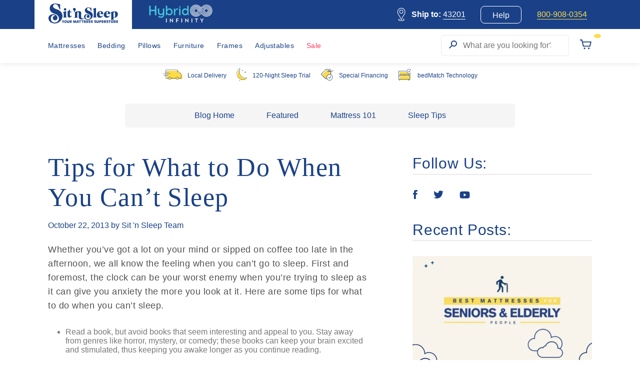

--- FILE ---
content_type: text/html; charset=utf-8
request_url: https://www.sitnsleep.com/blogs/blog/what-to-do-when-you-cant-sleep
body_size: 46344
content:
<!doctype html>
<html lang="en">
<head>
  <title>Tips for What to Do When You Can’t Sleep
</title>
  
    <meta name="description" content="Whether you’ve got a lot on your mind or sipped on coffee too late in the afternoon, we all know the feeling when you can’t go to sleep. First and fo...">
  

  
  <meta charset="utf-8">
  <meta http-equiv="X-UA-Compatible" content="IE=edge">
  <meta name="viewport" content="width=device-width, initial-scale=1, user-scalable=no">
  <link rel="canonical" href="https://www.sitnsleep.com/blogs/blog/what-to-do-when-you-cant-sleep">
  <script src="https://ajax.googleapis.com/ajax/libs/jquery/3.6.4/jquery.min.js"></script>

  
  
  

  
  
  <!-- /snippets/social-meta-tags.liquid -->
<meta property="og:site_name" content="Sit &#39;n Sleep">
<meta property="og:url" content="https://www.sitnsleep.com/blogs/blog/what-to-do-when-you-cant-sleep">
<meta property="og:title" content="Tips for What to Do When You Can’t Sleep">
<meta property="og:type" content="article">
<meta property="og:description" content="Whether you’ve got a lot on your mind or sipped on coffee too late in the afternoon, we all know the feeling when you can’t go to sleep. First and foremost, the clock can be your worst enemy when you’re trying to sleep as it can give you anxiety the more you look at it. Here are some tips for what to do when you can’t sleep.

Read a book, but avoid books that seem interesting and appeal to you. Stay away from genres like horror, mystery, or comedy; these books can keep your brain excited and stimulated, thus keeping you awake longer as you continue reading.
Keeping your feet warm can help induce sleep.
Listen to some soothing music or sounds.

Have a glass of water next to your bed. It will prevent you from getting up when you get thirsty.
Avoid exercising close to your bedtime. This will pump up your adrenaline.
Try reflecting on your day as it can give you something to focus on
Practice peaceful activities before you go to bed such as stretching, dimming the lights, or just relaxing in bed. That way your body will be relaxed when it’s time for bed.
Try taking a warm bath before falling asleep.
Have a stuffed animal to snuggle with. This may help you feel safe and secure!
Invest in thicker curtains or an eye mask. Keeping the room as dark as possible promotes serotonin secretions in the brain, making you tired.
Avoid playing electronic devices right before sleeping. The light stimulates daylight and keep you awake longer
Try getting a snack such as yogurt or walnuts which act as sleep boosters.
Try going to bed a little earlier each night. You won’t fall asleep instantly, but if you get used to it, you won’t be as tired in the morning.
Playing a ‘dull’ game like solitaire may tire your eyes and help you doze off.
Try closing your eyes and promise yourself not to open them.
Turning on a fan or cooler can make it a more comfortable environment.





Related Post





A Brief History of Lullabies 




Where Do Dust Mites Go To The Bathroom? 




How to Choose the Best Guest Mattress 





Spotlight of the Month: Serta 



 "><meta property="og:image" content="http://www.sitnsleep.com/cdn/shop/articles/shutterstock_516814942_1024x1024.jpg?v=1632148514">
<meta property="og:image:secure_url" content="https://www.sitnsleep.com/cdn/shop/articles/shutterstock_516814942_1024x1024.jpg?v=1632148514">

<meta name="twitter:site" content="@">
<meta name="twitter:card" content="summary_large_image">
<meta name="twitter:title" content="Tips for What to Do When You Can’t Sleep">
<meta name="twitter:description" content="Whether you’ve got a lot on your mind or sipped on coffee too late in the afternoon, we all know the feeling when you can’t go to sleep. First and foremost, the clock can be your worst enemy when you’re trying to sleep as it can give you anxiety the more you look at it. Here are some tips for what to do when you can’t sleep.

Read a book, but avoid books that seem interesting and appeal to you. Stay away from genres like horror, mystery, or comedy; these books can keep your brain excited and stimulated, thus keeping you awake longer as you continue reading.
Keeping your feet warm can help induce sleep.
Listen to some soothing music or sounds.

Have a glass of water next to your bed. It will prevent you from getting up when you get thirsty.
Avoid exercising close to your bedtime. This will pump up your adrenaline.
Try reflecting on your day as it can give you something to focus on
Practice peaceful activities before you go to bed such as stretching, dimming the lights, or just relaxing in bed. That way your body will be relaxed when it’s time for bed.
Try taking a warm bath before falling asleep.
Have a stuffed animal to snuggle with. This may help you feel safe and secure!
Invest in thicker curtains or an eye mask. Keeping the room as dark as possible promotes serotonin secretions in the brain, making you tired.
Avoid playing electronic devices right before sleeping. The light stimulates daylight and keep you awake longer
Try getting a snack such as yogurt or walnuts which act as sleep boosters.
Try going to bed a little earlier each night. You won’t fall asleep instantly, but if you get used to it, you won’t be as tired in the morning.
Playing a ‘dull’ game like solitaire may tire your eyes and help you doze off.
Try closing your eyes and promise yourself not to open them.
Turning on a fan or cooler can make it a more comfortable environment.





Related Post





A Brief History of Lullabies 




Where Do Dust Mites Go To The Bathroom? 




How to Choose the Best Guest Mattress 





Spotlight of the Month: Serta 



 ">


<meta name="p:domain_verify" content="3c46b98fcfa91d6e1200651c1f08670b">


  
  <link rel="apple-touch-icon" sizes="180x180" href="//www.sitnsleep.com/cdn/shop/t/13/assets/apple-touch-icon.png?v=137421578344998816951641225764">
<link rel="icon" type="image/png" sizes="32x32" href="//www.sitnsleep.com/cdn/shop/t/13/assets/favicon-32x32.png?v=28398937152235220911641225762">
<link rel="icon" type="image/png" sizes="16x16" href="//www.sitnsleep.com/cdn/shop/t/13/assets/favicon-16x16.png?v=77293963567630923961641225763">
<link rel="manifest" href="//www.sitnsleep.com/cdn/shop/t/13/assets/site.webmanifest?v=41313894869948415841641225765">
<link rel="mask-icon" href="//www.sitnsleep.com/cdn/shop/t/13/assets/safari-pinned-tab.svg?v=156034175143787155951641225762" color="#5bbad5">
<meta name="msapplication-TileColor" content="#da532c">
<meta name="theme-color" content="#ffffff">


  
  
  
  <script>
    window.SDG = window.SDG || {};
    window._ = window._ || {};
    window.__webpack_public_path__ = '//www.sitnsleep.com/cdn/shop/t/13/assets/';
    SDG.Data = {};
    SDG.Data.assetUrl = '//www.sitnsleep.com/cdn/shop/t/13/assets/';
    SDG.Data.fileUrl = '//www.sitnsleep.com/cdn/shop/files/';
    SDG.Data.sq = [];
    SDG.Data.shipStatement = {"in_service_zipcodes":[20011,90001,90002,90003,90004,90005,90006,90007,90008,90009,90010,90011,90012,90013,90014,90015,90016,90017,90018,90019,90020,90021,90022,90023,90024,90025,90026,90027,90028,90029,90030,90031,90032,90033,90034,90035,90036,90037,90038,90039,90040,90041,90042,90043,90044,90045,90046,90047,90048,90049,90050,90051,90052,90053,90054,90055,90056,90057,90058,90059,90060,90061,90062,90063,90064,90065,90066,90067,90068,90069,90070,90071,90072,90073,90074,90075,90076,90077,90078,90079,90080,90081,90082,90083,90084,90086,90087,90088,90089,90091,90093,90094,90095,90096,90097,90099,90101,90102,90185,90189,90201,90202,90209,90210,90211,90212,90213,90220,90221,90222,90223,90224,90230,90231,90232,90233,90239,90240,90241,90242,90245,90247,90248,90249,90250,90251,90254,90255,90260,90261,90262,90263,90264,90265,90266,90267,90270,90272,90274,90275,90277,90278,90280,90290,90291,90292,90293,90294,90295,90296,90300,90301,90302,90303,90304,90305,90306,90307,90308,90309,90310,90311,90312,90313,90397,90398,90400,90401,90402,90403,90404,90405,90406,90407,90408,90409,90410,90411,90500,90501,90502,90503,90504,90505,90506,90507,90508,90509,90510,90601,90602,90603,90604,90605,90606,90607,90608,90609,90610,90612,90620,90621,90622,90623,90624,90630,90631,90632,90633,90637,90638,90639,90640,90650,90651,90652,90659,90660,90661,90662,90665,90670,90671,90680,90701,90702,90703,90704,90706,90707,90710,90711,90712,90713,90714,90715,90716,90717,90720,90721,90723,90731,90732,90733,90734,90740,90742,90743,90744,90745,90746,90747,90748,90749,90755,90800,90801,90802,90803,90804,90805,90806,90807,90808,90809,90810,90813,90814,90815,90822,90831,90832,90833,90834,90835,90840,90842,90844,90845,90846,90847,90848,90853,90888,90895,90899,91001,91002,91003,91006,91007,91009,91010,91011,91012,91016,91017,91020,91021,91023,91024,91025,91030,91031,91040,91041,91042,91043,91046,91050,91051,91066,91077,91100,91101,91102,91103,91104,91105,91106,91107,91108,91109,91110,91114,91115,91116,91117,91118,91121,91122,91123,91124,91125,91126,91127,91128,91129,91131,91175,91182,91184,91185,91186,91187,91188,91189,91191,91200,91201,91202,91203,91204,91205,91206,91207,91208,91209,91210,91214,91221,91222,91224,91225,91226,91301,91302,91303,91304,91305,91306,91307,91308,91309,91310,91311,91312,91313,91316,91319,91320,91321,91322,91324,91325,91326,91327,91328,91329,91330,91331,91333,91334,91335,91337,91340,91341,91342,91343,91344,91345,91346,91350,91351,91352,91353,91354,91355,91356,91357,91358,91359,91360,91361,91362,91363,91364,91365,91367,91370,91371,91372,91375,91376,91377,91380,91381,91382,91383,91384,91385,91386,91387,91388,91390,91392,91393,91394,91395,91396,91399,91400,91401,91402,91403,91404,91405,91406,91407,91408,91409,91410,91411,91412,91413,91416,91423,91426,91436,91461,91462,91463,91470,91494,91495,91496,91497,91499,91500,91501,91502,91503,91504,91505,91506,91507,91508,91510,91520,91521,91522,91523,91600,91601,91602,91603,91604,91605,91606,91607,91608,91609,91610,91611,91612,91614,91615,91616,91617,91618,91701,91702,91706,91708,91709,91710,91711,91714,91715,91716,91718,91719,91720,91722,91723,91724,91729,91730,91731,91732,91733,91734,91735,91737,91739,91740,91741,91743,91744,91745,91746,91747,91748,91749,91750,91752,91754,91755,91756,91758,91759,91760,91761,91762,91763,91764,91765,91766,91767,91768,91769,91770,91771,91772,91773,91775,91776,91778,91780,91784,91785,91786,91788,91789,91790,91791,91792,91793,91795,91797,91798,91799,91800,91801,91802,91803,91804,91841,91896,91899,92201,92202,92203,92210,92211,92220,92223,92234,92235,92236,92240,92241,92247,92248,92253,92255,92258,92260,92261,92262,92263,92264,92270,92275,92292,92307,92313,92316,92318,92320,92324,92331,92333,92334,92335,92336,92337,92345,92346,92350,92354,92357,92359,92369,92373,92374,92375,92376,92377,92392,92394,92395,92399,92400,92401,92402,92403,92404,92405,92406,92407,92408,92410,92411,92412,92413,92414,92415,92416,92418,92420,92423,92424,92427,92501,92502,92503,92504,92505,92506,92507,92508,92509,92513,92514,92515,92516,92517,92518,92519,92521,92522,92530,92531,92532,92548,92551,92552,92553,92554,92555,92556,92557,92562,92563,92564,92567,92570,92571,92572,92584,92585,92586,92587,92589,92590,92591,92592,92593,92595,92596,92599,92601,92602,92603,92604,92605,92606,92607,92609,92610,92612,92613,92614,92615,92616,92617,92618,92619,92620,92621,92622,92623,92624,92625,92626,92627,92628,92629,92630,92631,92632,92633,92634,92635,92637,92640,92641,92642,92643,92644,92645,92646,92647,92648,92649,92650,92651,92652,92653,92654,92655,92656,92657,92658,92659,92660,92661,92662,92663,92664,92665,92666,92667,92668,92669,92670,92672,92673,92674,92675,92676,92677,92678,92679,92680,92681,92683,92684,92686,92687,92688,92690,92691,92692,92693,92694,92697,92698,92701,92702,92703,92704,92705,92706,92707,92708,92709,92710,92711,92712,92713,92714,92715,92716,92717,92718,92720,92725,92728,92730,92735,92780,92781,92782,92799,92800,92801,92802,92803,92804,92805,92806,92807,92808,92809,92811,92812,92814,92815,92816,92817,92821,92822,92823,92825,92831,92832,92833,92834,92835,92836,92837,92838,92840,92841,92842,92843,92844,92845,92846,92850,92856,92857,92859,92860,92861,92862,92863,92864,92865,92866,92867,92868,92869,92870,92871,92877,92878,92879,92880,92881,92882,92883,92885,92886,92887,92899,93001,93002,93003,93004,93005,93006,93007,93009,93010,93011,93012,93013,93014,93020,93021,93030,93031,93032,93033,93034,93035,93036,93041,93042,93043,93044,93062,93063,93064,93065,93066,93067,93093,93097,93099,93101,93102,93103,93105,93106,93107,93108,93109,93110,93111,93116,93117,93118,93120,93121,93130,93140,93150,93160,93190,93199,93214,93254,93429,93434,93437,93438,93440,93454,93455,93456,93457,93458,93460,93510,93532,93534,93535,93536,93539,93543,93550,93551,93552,93553,93584,93586,93590,93591,93599],"black_out_days":["10\/26\/2022","11\/02\/2022","11\/08\/2022","11\/16\/2022","11\/19\/2022","11\/24\/2022","12\/25\/2022","01\/01\/2023","01\/18\/23","01\/25\/23","02\/01\/23","02\/08\/23","04\/09\/2023","03\/15\/2023","03\/22\/2023","03\/29\/2023","04\/05\/2023","04\/12\/2023","04\/19\/2023","04\/26\/2023","05\/03\/2023","05\/10\/2023","05\/17\/2023","06\/14\/2023","06\/21\/2023","06\/28\/2023","07\/19\/2023","07\/26\/2023","08\/02\/2023","08\/09\/2023","08\/16\/2023","09\/20\/2023","09\/27\/2023","10\/04\/2023","10\/11\/2023","10\/18\/2023","10\/25\/2023","11\/01\/2023","11\/08\/2023","11\/15\/2023","11\/23\/2023","12\/13\/2023","12\/20\/2023","12\/25\/2023","12\/27\/2023","01\/01\/2024","01\/10\/2024","01\/17\/2024","01\/24\/2024","01\/31\/2024","02\/07\/2024","02\/14\/2024","02\/28\/2024","03\/06\/2024","03\/13\/2024","03\/20\/2024","04\/10\/2024","04\/17\/2024","04\/24\/2024","05\/01\/2024","05\/08\/2024","05\/15\/2024","06\/12\/2024","06\/19\/2024","07\/17\/2024","07\/24\/2024","07\/31\/2024","08\/07\/2024","08\/14\/2024","08\/21\/2024","09\/18\/2024","09\/25\/2024","10\/02\/2024","10\/09\/2024","10\/16\/2024","10\/23\/2024","10\/30\/2024","11\/06\/2024","11\/13\/2024","11\/20\/2024","11\/28\/2024","12\/11\/2024","12\/18\/2024","12\/25\/2024","01\/01\/2025","01\/08\/2025","01\/15\/2025","01\/22\/2025","01\/29\/2025","02\/05\/2025","02\/12\/2025","02\/26\/2025","03\/05\/2025","03\/12\/2025","03\/19\/2025","03\/26\/2025","04\/02\/2025","04\/09\/2025","04\/16\/2025","04\/23\/2025","04\/30\/2025","07\/02\/2025","07\/16\/2025","07\/23\/2025","05\/07\/2025","05\/14\/2025","06\/04\/2025","06\/11\/2025","06\/18\/2025","08\/13\/2025","08\/20\/2025","09\/17\/2025","09\/24\/2025","10\/08\/2025","10\/15\/2025","10\/22\/2025","10\/29\/2025","11\/05\/2025","11\/12\/2025","11\/19\/2025","12\/17\/2025","11\/27\/2025","12\/25\/2025","01\/07\/2026","01\/14\/2026","01\/21\/2026","01\/28\/2026","02\/04\/2026"],"ending_time":14,"tool_tip_text":"Delivery date contingent on available inventory"} || {};
    SDG.Data.search_redirects = {"queries":["faq","pillows","blog","FAQ","beauty rest","mattress toppper","sleep number","tempurpedic","dream cloud","futon","aireloom","topper","smart life","recliner","temperpedic","helix","simmons","saatva","low profile box spring"],"urls":["\/pages\/faqs","\/pages\/pillows","\/blogs\/blog","\/pages\/faqs","\/collections\/beautyrest","\/collections\/mattress-protection","\/pages\/smart-life","\/pages\/tempurpedic","\/collections\/dreamcloud-mattresses","\/pages\/furniture-selection","\/collections\/luxury","\/pages\/mattress-protection","\/pages\/smart-life","\/pages\/furniture-selection","\/pages\/tempurpedic","\/pages\/collections\/beds-in-a-box","\/collections\/beautyrest","\/collections\/beds-in-a-box","\/products\/sit-n-sleep-md-boxspring-line"]} || [];
    const _ = window._ ;
  </script>

  
  <link rel="stylesheet" href="https://use.typekit.net/bsm1bma.css">
<link href="//www.sitnsleep.com/cdn/shop/t/13/assets/style.css?v=152791895825964476061763143424" rel="stylesheet" type="text/css" media="all" />










  <link href="//www.sitnsleep.com/cdn/shop/t/13/assets/blog.css?v=41361407238925866211763143426" rel="stylesheet" type="text/css" media="all" />


























  
  

  
  



















<script>SDG.Data.path={account:'//www.sitnsleep.com/cdn/shop/t/13/assets/account.js?v=47300978047317620941643397066',account_dashboard:'//www.sitnsleep.com/cdn/shop/t/13/assets/account-dashboard.js?v=143185146917740107581643397065',blog:'//www.sitnsleep.com/cdn/shop/t/13/assets/blog.js?v=95233241100451608741758822884',collection:'//www.sitnsleep.com/cdn/shop/t/13/assets/collection.js?v=26374742201027108991759946146',index:'//www.sitnsleep.com/cdn/shop/t/13/assets/index.js?v=183470845882421203991763143415',legacy_page:'//www.sitnsleep.com/cdn/shop/t/13/assets/legacy-page.js?v=64976686460329431501763143416',product:'//www.sitnsleep.com/cdn/shop/t/13/assets/product.js?v=151353387160977647361759946151',shopify_options:'//www.sitnsleep.com/cdn/shopifycloud/storefront/assets/themes_support/option_selection-b017cd28.js',sign_up:'//www.sitnsleep.com/cdn/shop/t/13/assets/sign-up.js?v=146590558296948031711651275075',store:'//www.sitnsleep.com/cdn/shop/t/13/assets/store.js?v=131081205250025297261758822887',style_guide:'//www.sitnsleep.com/cdn/shop/t/13/assets/style-guide.js?v=4629187419813354801643397080',write_a_review:'//www.sitnsleep.com/cdn/shop/t/13/assets/write-a-review.js?v=120500387115237153561663725080'};SDG.Data.pageHandle='blog';SDG.Data.ssId='';SDG.Data.countDownDate='2026/01/02 07:59:59';SDG.Data.recycleProductId="33381643649083";</script>


<script src="//www.sitnsleep.com/cdn/shop/t/13/assets/runtime.js?v=105536507742188753301643397075" defer></script>
<script src="//www.sitnsleep.com/cdn/shop/t/13/assets/app.js?v=51924391006927036261763143410" defer></script>

<script async="true" defer="" src="//maps.googleapis.com/maps/api/js?key=AIzaSyA2FLe23HGy19BKC-ALsSPhwcNzPtG5iAg&amp;libraries=geometry"></script>




  <script>window.performance && window.performance.mark && window.performance.mark('shopify.content_for_header.start');</script><meta name="google-site-verification" content="PaGGlweti8_nwEN8R9LNrGP5EjeWLhXCPyBAN9FMo30">
<meta id="shopify-digital-wallet" name="shopify-digital-wallet" content="/30706794555/digital_wallets/dialog">
<meta name="shopify-checkout-api-token" content="7cfa62761b43bb0cd8bead0eb17659ca">
<meta id="in-context-paypal-metadata" data-shop-id="30706794555" data-venmo-supported="true" data-environment="production" data-locale="en_US" data-paypal-v4="true" data-currency="USD">
<link rel="alternate" type="application/atom+xml" title="Feed" href="/blogs/blog.atom" />
<script async="async" src="/checkouts/internal/preloads.js?locale=en-US"></script>
<link rel="preconnect" href="https://shop.app" crossorigin="anonymous">
<script async="async" src="https://shop.app/checkouts/internal/preloads.js?locale=en-US&shop_id=30706794555" crossorigin="anonymous"></script>
<script id="apple-pay-shop-capabilities" type="application/json">{"shopId":30706794555,"countryCode":"US","currencyCode":"USD","merchantCapabilities":["supports3DS"],"merchantId":"gid:\/\/shopify\/Shop\/30706794555","merchantName":"Sit 'n Sleep","requiredBillingContactFields":["postalAddress","email","phone"],"requiredShippingContactFields":["postalAddress","email","phone"],"shippingType":"shipping","supportedNetworks":["visa","masterCard","amex","discover","elo","jcb"],"total":{"type":"pending","label":"Sit 'n Sleep","amount":"1.00"},"shopifyPaymentsEnabled":true,"supportsSubscriptions":true}</script>
<script id="shopify-features" type="application/json">{"accessToken":"7cfa62761b43bb0cd8bead0eb17659ca","betas":["rich-media-storefront-analytics"],"domain":"www.sitnsleep.com","predictiveSearch":true,"shopId":30706794555,"locale":"en"}</script>
<script>var Shopify = Shopify || {};
Shopify.shop = "sitnsleepsocal.myshopify.com";
Shopify.locale = "en";
Shopify.currency = {"active":"USD","rate":"1.0"};
Shopify.country = "US";
Shopify.theme = {"name":"sitnsleep\/MAIN","id":121832439867,"schema_name":"SDG Shopify Skeleton","schema_version":"1.10.0","theme_store_id":null,"role":"main"};
Shopify.theme.handle = "null";
Shopify.theme.style = {"id":null,"handle":null};
Shopify.cdnHost = "www.sitnsleep.com/cdn";
Shopify.routes = Shopify.routes || {};
Shopify.routes.root = "/";</script>
<script type="module">!function(o){(o.Shopify=o.Shopify||{}).modules=!0}(window);</script>
<script>!function(o){function n(){var o=[];function n(){o.push(Array.prototype.slice.apply(arguments))}return n.q=o,n}var t=o.Shopify=o.Shopify||{};t.loadFeatures=n(),t.autoloadFeatures=n()}(window);</script>
<script>
  window.ShopifyPay = window.ShopifyPay || {};
  window.ShopifyPay.apiHost = "shop.app\/pay";
  window.ShopifyPay.redirectState = null;
</script>
<script id="shop-js-analytics" type="application/json">{"pageType":"article"}</script>
<script defer="defer" async type="module" src="//www.sitnsleep.com/cdn/shopifycloud/shop-js/modules/v2/client.init-shop-cart-sync_BN7fPSNr.en.esm.js"></script>
<script defer="defer" async type="module" src="//www.sitnsleep.com/cdn/shopifycloud/shop-js/modules/v2/chunk.common_Cbph3Kss.esm.js"></script>
<script defer="defer" async type="module" src="//www.sitnsleep.com/cdn/shopifycloud/shop-js/modules/v2/chunk.modal_DKumMAJ1.esm.js"></script>
<script type="module">
  await import("//www.sitnsleep.com/cdn/shopifycloud/shop-js/modules/v2/client.init-shop-cart-sync_BN7fPSNr.en.esm.js");
await import("//www.sitnsleep.com/cdn/shopifycloud/shop-js/modules/v2/chunk.common_Cbph3Kss.esm.js");
await import("//www.sitnsleep.com/cdn/shopifycloud/shop-js/modules/v2/chunk.modal_DKumMAJ1.esm.js");

  window.Shopify.SignInWithShop?.initShopCartSync?.({"fedCMEnabled":true,"windoidEnabled":true});

</script>
<script>
  window.Shopify = window.Shopify || {};
  if (!window.Shopify.featureAssets) window.Shopify.featureAssets = {};
  window.Shopify.featureAssets['shop-js'] = {"shop-cart-sync":["modules/v2/client.shop-cart-sync_CJVUk8Jm.en.esm.js","modules/v2/chunk.common_Cbph3Kss.esm.js","modules/v2/chunk.modal_DKumMAJ1.esm.js"],"init-fed-cm":["modules/v2/client.init-fed-cm_7Fvt41F4.en.esm.js","modules/v2/chunk.common_Cbph3Kss.esm.js","modules/v2/chunk.modal_DKumMAJ1.esm.js"],"init-shop-email-lookup-coordinator":["modules/v2/client.init-shop-email-lookup-coordinator_Cc088_bR.en.esm.js","modules/v2/chunk.common_Cbph3Kss.esm.js","modules/v2/chunk.modal_DKumMAJ1.esm.js"],"init-windoid":["modules/v2/client.init-windoid_hPopwJRj.en.esm.js","modules/v2/chunk.common_Cbph3Kss.esm.js","modules/v2/chunk.modal_DKumMAJ1.esm.js"],"shop-button":["modules/v2/client.shop-button_B0jaPSNF.en.esm.js","modules/v2/chunk.common_Cbph3Kss.esm.js","modules/v2/chunk.modal_DKumMAJ1.esm.js"],"shop-cash-offers":["modules/v2/client.shop-cash-offers_DPIskqss.en.esm.js","modules/v2/chunk.common_Cbph3Kss.esm.js","modules/v2/chunk.modal_DKumMAJ1.esm.js"],"shop-toast-manager":["modules/v2/client.shop-toast-manager_CK7RT69O.en.esm.js","modules/v2/chunk.common_Cbph3Kss.esm.js","modules/v2/chunk.modal_DKumMAJ1.esm.js"],"init-shop-cart-sync":["modules/v2/client.init-shop-cart-sync_BN7fPSNr.en.esm.js","modules/v2/chunk.common_Cbph3Kss.esm.js","modules/v2/chunk.modal_DKumMAJ1.esm.js"],"init-customer-accounts-sign-up":["modules/v2/client.init-customer-accounts-sign-up_CfPf4CXf.en.esm.js","modules/v2/client.shop-login-button_DeIztwXF.en.esm.js","modules/v2/chunk.common_Cbph3Kss.esm.js","modules/v2/chunk.modal_DKumMAJ1.esm.js"],"pay-button":["modules/v2/client.pay-button_CgIwFSYN.en.esm.js","modules/v2/chunk.common_Cbph3Kss.esm.js","modules/v2/chunk.modal_DKumMAJ1.esm.js"],"init-customer-accounts":["modules/v2/client.init-customer-accounts_DQ3x16JI.en.esm.js","modules/v2/client.shop-login-button_DeIztwXF.en.esm.js","modules/v2/chunk.common_Cbph3Kss.esm.js","modules/v2/chunk.modal_DKumMAJ1.esm.js"],"avatar":["modules/v2/client.avatar_BTnouDA3.en.esm.js"],"init-shop-for-new-customer-accounts":["modules/v2/client.init-shop-for-new-customer-accounts_CsZy_esa.en.esm.js","modules/v2/client.shop-login-button_DeIztwXF.en.esm.js","modules/v2/chunk.common_Cbph3Kss.esm.js","modules/v2/chunk.modal_DKumMAJ1.esm.js"],"shop-follow-button":["modules/v2/client.shop-follow-button_BRMJjgGd.en.esm.js","modules/v2/chunk.common_Cbph3Kss.esm.js","modules/v2/chunk.modal_DKumMAJ1.esm.js"],"checkout-modal":["modules/v2/client.checkout-modal_B9Drz_yf.en.esm.js","modules/v2/chunk.common_Cbph3Kss.esm.js","modules/v2/chunk.modal_DKumMAJ1.esm.js"],"shop-login-button":["modules/v2/client.shop-login-button_DeIztwXF.en.esm.js","modules/v2/chunk.common_Cbph3Kss.esm.js","modules/v2/chunk.modal_DKumMAJ1.esm.js"],"lead-capture":["modules/v2/client.lead-capture_DXYzFM3R.en.esm.js","modules/v2/chunk.common_Cbph3Kss.esm.js","modules/v2/chunk.modal_DKumMAJ1.esm.js"],"shop-login":["modules/v2/client.shop-login_CA5pJqmO.en.esm.js","modules/v2/chunk.common_Cbph3Kss.esm.js","modules/v2/chunk.modal_DKumMAJ1.esm.js"],"payment-terms":["modules/v2/client.payment-terms_BxzfvcZJ.en.esm.js","modules/v2/chunk.common_Cbph3Kss.esm.js","modules/v2/chunk.modal_DKumMAJ1.esm.js"]};
</script>
<script>(function() {
  var isLoaded = false;
  function asyncLoad() {
    if (isLoaded) return;
    isLoaded = true;
    var urls = ["\/\/cdn.shopify.com\/proxy\/49d94019b88d3cf49e0991430e12eda90f0946d2259c291a17ea5e7eef7bac08\/bingshoppingtool-t2app-prod.trafficmanager.net\/uet\/tracking_script?shop=sitnsleepsocal.myshopify.com\u0026sp-cache-control=cHVibGljLCBtYXgtYWdlPTkwMA","https:\/\/static.shareasale.com\/json\/shopify\/deduplication.js?shop=sitnsleepsocal.myshopify.com","https:\/\/static.shareasale.com\/json\/shopify\/shareasale-tracking.js?sasmid=138568\u0026ssmtid=19038\u0026shop=sitnsleepsocal.myshopify.com","https:\/\/cdn.builder.io\/js\/shopify\/track.js?apiKey=d09cafaf1d034a55a0c2b752716b54e1\u0026shop=sitnsleepsocal.myshopify.com","https:\/\/static.klaviyo.com\/onsite\/js\/klaviyo.js?company_id=U7tMCk\u0026shop=sitnsleepsocal.myshopify.com","https:\/\/cdn.rebuyengine.com\/onsite\/js\/rebuy.js?shop=sitnsleepsocal.myshopify.com","https:\/\/cdn.rebuyengine.com\/onsite\/js\/rebuy.js?shop=sitnsleepsocal.myshopify.com"];
    for (var i = 0; i < urls.length; i++) {
      var s = document.createElement('script');
      s.type = 'text/javascript';
      s.async = true;
      s.src = urls[i];
      var x = document.getElementsByTagName('script')[0];
      x.parentNode.insertBefore(s, x);
    }
  };
  if(window.attachEvent) {
    window.attachEvent('onload', asyncLoad);
  } else {
    window.addEventListener('load', asyncLoad, false);
  }
})();</script>
<script id="__st">var __st={"a":30706794555,"offset":-28800,"reqid":"9a835fa0-8532-4af5-a67f-35379e50d046-1769802556","pageurl":"www.sitnsleep.com\/blogs\/blog\/what-to-do-when-you-cant-sleep","s":"articles-555897323579","u":"658ad0b3ebed","p":"article","rtyp":"article","rid":555897323579};</script>
<script>window.ShopifyPaypalV4VisibilityTracking = true;</script>
<script id="form-persister">!function(){'use strict';const t='contact',e='new_comment',n=[[t,t],['blogs',e],['comments',e],[t,'customer']],o='password',r='form_key',c=['recaptcha-v3-token','g-recaptcha-response','h-captcha-response',o],s=()=>{try{return window.sessionStorage}catch{return}},i='__shopify_v',u=t=>t.elements[r],a=function(){const t=[...n].map((([t,e])=>`form[action*='/${t}']:not([data-nocaptcha='true']) input[name='form_type'][value='${e}']`)).join(',');var e;return e=t,()=>e?[...document.querySelectorAll(e)].map((t=>t.form)):[]}();function m(t){const e=u(t);a().includes(t)&&(!e||!e.value)&&function(t){try{if(!s())return;!function(t){const e=s();if(!e)return;const n=u(t);if(!n)return;const o=n.value;o&&e.removeItem(o)}(t);const e=Array.from(Array(32),(()=>Math.random().toString(36)[2])).join('');!function(t,e){u(t)||t.append(Object.assign(document.createElement('input'),{type:'hidden',name:r})),t.elements[r].value=e}(t,e),function(t,e){const n=s();if(!n)return;const r=[...t.querySelectorAll(`input[type='${o}']`)].map((({name:t})=>t)),u=[...c,...r],a={};for(const[o,c]of new FormData(t).entries())u.includes(o)||(a[o]=c);n.setItem(e,JSON.stringify({[i]:1,action:t.action,data:a}))}(t,e)}catch(e){console.error('failed to persist form',e)}}(t)}const f=t=>{if('true'===t.dataset.persistBound)return;const e=function(t,e){const n=function(t){return'function'==typeof t.submit?t.submit:HTMLFormElement.prototype.submit}(t).bind(t);return function(){let t;return()=>{t||(t=!0,(()=>{try{e(),n()}catch(t){(t=>{console.error('form submit failed',t)})(t)}})(),setTimeout((()=>t=!1),250))}}()}(t,(()=>{m(t)}));!function(t,e){if('function'==typeof t.submit&&'function'==typeof e)try{t.submit=e}catch{}}(t,e),t.addEventListener('submit',(t=>{t.preventDefault(),e()})),t.dataset.persistBound='true'};!function(){function t(t){const e=(t=>{const e=t.target;return e instanceof HTMLFormElement?e:e&&e.form})(t);e&&m(e)}document.addEventListener('submit',t),document.addEventListener('DOMContentLoaded',(()=>{const e=a();for(const t of e)f(t);var n;n=document.body,new window.MutationObserver((t=>{for(const e of t)if('childList'===e.type&&e.addedNodes.length)for(const t of e.addedNodes)1===t.nodeType&&'FORM'===t.tagName&&a().includes(t)&&f(t)})).observe(n,{childList:!0,subtree:!0,attributes:!1}),document.removeEventListener('submit',t)}))}()}();</script>
<script integrity="sha256-4kQ18oKyAcykRKYeNunJcIwy7WH5gtpwJnB7kiuLZ1E=" data-source-attribution="shopify.loadfeatures" defer="defer" src="//www.sitnsleep.com/cdn/shopifycloud/storefront/assets/storefront/load_feature-a0a9edcb.js" crossorigin="anonymous"></script>
<script crossorigin="anonymous" defer="defer" src="//www.sitnsleep.com/cdn/shopifycloud/storefront/assets/shopify_pay/storefront-65b4c6d7.js?v=20250812"></script>
<script data-source-attribution="shopify.dynamic_checkout.dynamic.init">var Shopify=Shopify||{};Shopify.PaymentButton=Shopify.PaymentButton||{isStorefrontPortableWallets:!0,init:function(){window.Shopify.PaymentButton.init=function(){};var t=document.createElement("script");t.src="https://www.sitnsleep.com/cdn/shopifycloud/portable-wallets/latest/portable-wallets.en.js",t.type="module",document.head.appendChild(t)}};
</script>
<script data-source-attribution="shopify.dynamic_checkout.buyer_consent">
  function portableWalletsHideBuyerConsent(e){var t=document.getElementById("shopify-buyer-consent"),n=document.getElementById("shopify-subscription-policy-button");t&&n&&(t.classList.add("hidden"),t.setAttribute("aria-hidden","true"),n.removeEventListener("click",e))}function portableWalletsShowBuyerConsent(e){var t=document.getElementById("shopify-buyer-consent"),n=document.getElementById("shopify-subscription-policy-button");t&&n&&(t.classList.remove("hidden"),t.removeAttribute("aria-hidden"),n.addEventListener("click",e))}window.Shopify?.PaymentButton&&(window.Shopify.PaymentButton.hideBuyerConsent=portableWalletsHideBuyerConsent,window.Shopify.PaymentButton.showBuyerConsent=portableWalletsShowBuyerConsent);
</script>
<script data-source-attribution="shopify.dynamic_checkout.cart.bootstrap">document.addEventListener("DOMContentLoaded",(function(){function t(){return document.querySelector("shopify-accelerated-checkout-cart, shopify-accelerated-checkout")}if(t())Shopify.PaymentButton.init();else{new MutationObserver((function(e,n){t()&&(Shopify.PaymentButton.init(),n.disconnect())})).observe(document.body,{childList:!0,subtree:!0})}}));
</script>
<link id="shopify-accelerated-checkout-styles" rel="stylesheet" media="screen" href="https://www.sitnsleep.com/cdn/shopifycloud/portable-wallets/latest/accelerated-checkout-backwards-compat.css" crossorigin="anonymous">
<style id="shopify-accelerated-checkout-cart">
        #shopify-buyer-consent {
  margin-top: 1em;
  display: inline-block;
  width: 100%;
}

#shopify-buyer-consent.hidden {
  display: none;
}

#shopify-subscription-policy-button {
  background: none;
  border: none;
  padding: 0;
  text-decoration: underline;
  font-size: inherit;
  cursor: pointer;
}

#shopify-subscription-policy-button::before {
  box-shadow: none;
}

      </style>

<script>window.performance && window.performance.mark && window.performance.mark('shopify.content_for_header.end');</script>





<!-- BEGIN app block: shopify://apps/pandectes-gdpr/blocks/banner/58c0baa2-6cc1-480c-9ea6-38d6d559556a -->
  
    
      <!-- TCF is active, scripts are loaded above -->
      
        <script>
          if (!window.PandectesRulesSettings) {
            window.PandectesRulesSettings = {"store":{"id":30706794555,"adminMode":false,"headless":false,"storefrontRootDomain":"","checkoutRootDomain":"","storefrontAccessToken":""},"banner":{"revokableTrigger":true,"cookiesBlockedByDefault":"0","hybridStrict":false,"isActive":true},"geolocation":{"auOnly":false,"brOnly":false,"caOnly":false,"chOnly":false,"euOnly":false,"jpOnly":false,"nzOnly":false,"quOnly":false,"thOnly":false,"zaOnly":false,"canadaOnly":false,"canadaLaw25":false,"canadaPipeda":false,"globalVisibility":true},"blocker":{"isActive":false,"googleConsentMode":{"isActive":false,"id":"","analyticsId":"","onlyGtm":false,"adwordsId":"","adStorageCategory":4,"analyticsStorageCategory":2,"functionalityStorageCategory":1,"personalizationStorageCategory":1,"securityStorageCategory":0,"customEvent":true,"redactData":false,"urlPassthrough":false,"dataLayerProperty":"dataLayer","waitForUpdate":500,"useNativeChannel":false,"debugMode":false},"facebookPixel":{"isActive":false,"id":"","ldu":false},"microsoft":{"isActive":false,"uetTags":""},"clarity":{"isActive":false,"id":""},"rakuten":{"isActive":false,"cmp":false,"ccpa":false},"gpcIsActive":true,"klaviyoIsActive":true,"defaultBlocked":0,"patterns":{"whiteList":[],"blackList":{"1":[],"2":[],"4":[],"8":[]},"iframesWhiteList":[],"iframesBlackList":{"1":[],"2":[],"4":[],"8":[]},"beaconsWhiteList":[],"beaconsBlackList":{"1":[],"2":[],"4":[],"8":[]}}}};
            const rulesScript = document.createElement('script');
            window.PandectesRulesSettings.auto = true;
            rulesScript.src = "https://cdn.shopify.com/extensions/019c0a11-cd50-7ee3-9d65-98ad30ff9c55/gdpr-248/assets/pandectes-rules.js";
            const firstChild = document.head.firstChild;
            document.head.insertBefore(rulesScript, firstChild);
          }
        </script>
      
      <script>
        
          window.PandectesSettings = {"store":{"id":30706794555,"plan":"enterprise","theme":"sitnsleep/MAIN","primaryLocale":"en","adminMode":false,"headless":false,"storefrontRootDomain":"","checkoutRootDomain":"","storefrontAccessToken":"","useGeolocation":false},"tsPublished":1769330299,"declaration":{"declDays":"","declName":"","declPath":"","declType":"","isActive":false,"showType":true,"declHours":"","declWeeks":"","declYears":"","declDomain":"","declMonths":"","declMinutes":"","declPurpose":"","declSeconds":"","declSession":"","showPurpose":false,"declProvider":"","showProvider":true,"declIntroText":"","declRetention":"","declFirstParty":"","declThirdParty":"","showDateGenerated":true},"language":{"unpublished":[],"languageMode":"Single","fallbackLanguage":"en","languageDetection":"locale","languagesSupported":[]},"texts":{"managed":{"headerText":{"en":"We respect your privacy"},"consentText":{"en":"This website uses cookies to ensure you get the best experience."},"linkText":{"en":"Learn more"},"imprintText":{"en":"Imprint"},"googleLinkText":{"en":"Google's Privacy Terms"},"allowButtonText":{"en":"Accept"},"denyButtonText":{"en":"Decline"},"dismissButtonText":{"en":"Ok"},"leaveSiteButtonText":{"en":"Leave this site"},"preferencesButtonText":{"en":"Preferences"},"cookiePolicyText":{"en":"Consent preferences"},"preferencesPopupTitleText":{"en":"Manage consent preferences"},"preferencesPopupIntroText":{"en":"We use cookies to optimize website functionality, analyze the performance, and provide personalized experience to you. Some cookies are essential to make the website operate and function correctly. Those cookies cannot be disabled. In this window you can manage your preference of cookies."},"preferencesPopupSaveButtonText":{"en":"Save preferences"},"preferencesPopupCloseButtonText":{"en":"Close"},"preferencesPopupAcceptAllButtonText":{"en":"Accept all"},"preferencesPopupRejectAllButtonText":{"en":"Deny all"},"cookiesDetailsText":{"en":"Cookies details"},"preferencesPopupAlwaysAllowedText":{"en":"Always allowed"},"accessSectionParagraphText":{"en":"You have the right to request access to your data at any time."},"accessSectionTitleText":{"en":"Data portability"},"accessSectionAccountInfoActionText":{"en":"Personal data"},"accessSectionDownloadReportActionText":{"en":"Request export"},"accessSectionGDPRRequestsActionText":{"en":"Data subject requests"},"accessSectionOrdersRecordsActionText":{"en":"Orders"},"rectificationSectionParagraphText":{"en":"You have the right to request your data to be updated whenever you think it is appropriate."},"rectificationSectionTitleText":{"en":"Data Rectification"},"rectificationCommentPlaceholder":{"en":"Describe what you want to be updated"},"rectificationCommentValidationError":{"en":"Comment is required"},"rectificationSectionEditAccountActionText":{"en":"Request an update"},"erasureSectionTitleText":{"en":"Right to be forgotten"},"erasureSectionParagraphText":{"en":"You have the right to ask all your data to be erased. After that, you will no longer be able to access your account."},"erasureSectionRequestDeletionActionText":{"en":"Request personal data deletion"},"consentDate":{"en":"Consent date"},"consentId":{"en":"Consent ID"},"consentSectionChangeConsentActionText":{"en":"Change consent preference"},"consentSectionConsentedText":{"en":"You consented to the cookies policy of this website on"},"consentSectionNoConsentText":{"en":"You have not consented to the cookies policy of this website."},"consentSectionTitleText":{"en":"Your cookie consent"},"consentStatus":{"en":"Consent preference"},"confirmationFailureMessage":{"en":"Your request was not verified. Please try again and if problem persists, contact store owner for assistance"},"confirmationFailureTitle":{"en":"A problem occurred"},"confirmationSuccessMessage":{"en":"We will soon get back to you as to your request."},"confirmationSuccessTitle":{"en":"Your request is verified"},"guestsSupportEmailFailureMessage":{"en":"Your request was not submitted. Please try again and if problem persists, contact store owner for assistance."},"guestsSupportEmailFailureTitle":{"en":"A problem occurred"},"guestsSupportEmailPlaceholder":{"en":"E-mail address"},"guestsSupportEmailSuccessMessage":{"en":"If you are registered as a customer of this store, you will soon receive an email with instructions on how to proceed."},"guestsSupportEmailSuccessTitle":{"en":"Thank you for your request"},"guestsSupportEmailValidationError":{"en":"Email is not valid"},"guestsSupportInfoText":{"en":"Please login with your customer account to further proceed."},"submitButton":{"en":"Submit"},"submittingButton":{"en":"Submitting..."},"cancelButton":{"en":"Cancel"},"declIntroText":{"en":"We use cookies to optimize website functionality, analyze the performance, and provide personalized experience to you. Some cookies are essential to make the website operate and function correctly. Those cookies cannot be disabled. In this window you can manage your preference of cookies."},"declName":{"en":"Name"},"declPurpose":{"en":"Purpose"},"declType":{"en":"Type"},"declRetention":{"en":"Retention"},"declProvider":{"en":"Provider"},"declFirstParty":{"en":"First-party"},"declThirdParty":{"en":"Third-party"},"declSeconds":{"en":"seconds"},"declMinutes":{"en":"minutes"},"declHours":{"en":"hours"},"declWeeks":{"en":"week(s)"},"declDays":{"en":"days"},"declMonths":{"en":"months"},"declYears":{"en":"years"},"declSession":{"en":"Session"},"declDomain":{"en":"Domain"},"declPath":{"en":"Path"}},"categories":{"strictlyNecessaryCookiesTitleText":{"en":"Strictly necessary cookies"},"strictlyNecessaryCookiesDescriptionText":{"en":"These cookies are essential in order to enable you to move around the website and use its features, such as accessing secure areas of the website. The website cannot function properly without these cookies."},"functionalityCookiesTitleText":{"en":"Functional cookies"},"functionalityCookiesDescriptionText":{"en":"These cookies enable the site to provide enhanced functionality and personalisation. They may be set by us or by third party providers whose services we have added to our pages. If you do not allow these cookies then some or all of these services may not function properly."},"performanceCookiesTitleText":{"en":"Performance cookies"},"performanceCookiesDescriptionText":{"en":"These cookies enable us to monitor and improve the performance of our website. For example, they allow us to count visits, identify traffic sources and see which parts of the site are most popular."},"targetingCookiesTitleText":{"en":"Targeting cookies"},"targetingCookiesDescriptionText":{"en":"These cookies may be set through our site by our advertising partners. They may be used by those companies to build a profile of your interests and show you relevant adverts on other sites.    They do not store directly personal information, but are based on uniquely identifying your browser and internet device. If you do not allow these cookies, you will experience less targeted advertising."},"unclassifiedCookiesTitleText":{"en":"Unclassified cookies"},"unclassifiedCookiesDescriptionText":{"en":"Unclassified cookies are cookies that we are in the process of classifying, together with the providers of individual cookies."}},"auto":{}},"library":{"previewMode":false,"fadeInTimeout":0,"defaultBlocked":0,"showLink":true,"showImprintLink":false,"showGoogleLink":false,"enabled":true,"cookie":{"expiryDays":365,"secure":true,"domain":""},"dismissOnScroll":false,"dismissOnWindowClick":false,"dismissOnTimeout":false,"palette":{"popup":{"background":"#1A4187","backgroundForCalculations":{"a":1,"b":135,"g":65,"r":26},"text":"#FFFFFF"},"button":{"background":"#FFFFFF","backgroundForCalculations":{"a":1,"b":255,"g":255,"r":255},"text":"#1A4187","textForCalculation":{"a":1,"b":135,"g":65,"r":26},"border":"transparent"}},"content":{"href":"/pages/privacy-policy","imprintHref":"","close":"&#10005;","target":"","logo":""},"window":"<div role=\"dialog\" aria-label=\"{{header}}\" aria-describedby=\"cookieconsent:desc\" id=\"pandectes-banner\" class=\"cc-window-wrapper cc-bottom-wrapper\"><div class=\"pd-cookie-banner-window cc-window {{classes}}\">{{children}}</div></div>","compliance":{"custom":"<div class=\"cc-compliance cc-highlight\">{{preferences}}{{allow}}</div>"},"type":"custom","layouts":{"basic":"{{messagelink}}{{compliance}}{{close}}"},"position":"bottom","theme":"classic","revokable":false,"animateRevokable":false,"revokableReset":true,"revokableLogoUrl":"","revokablePlacement":"bottom-left","revokableMarginHorizontal":15,"revokableMarginVertical":15,"static":false,"autoAttach":true,"hasTransition":false,"blacklistPage":[""],"elements":{"close":"<button aria-label=\"\" type=\"button\" class=\"cc-close\">{{close}}</button>","dismiss":"<button type=\"button\" class=\"cc-btn cc-btn-decision cc-dismiss\">{{dismiss}}</button>","allow":"<button type=\"button\" class=\"cc-btn cc-btn-decision cc-allow\">{{allow}}</button>","deny":"<button type=\"button\" class=\"cc-btn cc-btn-decision cc-deny\">{{deny}}</button>","preferences":"<button type=\"button\" class=\"cc-btn cc-settings\" aria-controls=\"pd-cp-preferences\" onclick=\"Pandectes.fn.openPreferences()\">{{preferences}}</button>"}},"geolocation":{"auOnly":false,"brOnly":false,"caOnly":false,"chOnly":false,"euOnly":false,"jpOnly":false,"nzOnly":false,"quOnly":false,"thOnly":false,"zaOnly":false,"canadaOnly":false,"canadaLaw25":false,"canadaPipeda":false,"globalVisibility":true},"dsr":{"guestsSupport":false,"accessSectionDownloadReportAuto":false},"banner":{"resetTs":1765567700,"extraCss":"        .cc-banner-logo {max-width: 24em!important;}    @media(min-width: 768px) {.cc-window.cc-floating{max-width: 24em!important;width: 24em!important;}}    .cc-message, .pd-cookie-banner-window .cc-header, .cc-logo {text-align: left}    .cc-window-wrapper{z-index: 2147483647;}    .cc-window{z-index: 2147483647;font-family: Acumin Pro, sans-serif;;}    .pd-cookie-banner-window .cc-header{font-family: Acumin Pro, sans-serif;;}    .pd-cp-ui{font-family: Acumin Pro, sans-serif;; background-color: #1A4187;color:#FFFFFF;}    button.pd-cp-btn, a.pd-cp-btn{background-color:#FFFFFF;color:#1A4187!important;}    input + .pd-cp-preferences-slider{background-color: rgba(255, 255, 255, 0.3)}    .pd-cp-scrolling-section::-webkit-scrollbar{background-color: rgba(255, 255, 255, 0.3)}    input:checked + .pd-cp-preferences-slider{background-color: rgba(255, 255, 255, 1)}    .pd-cp-scrolling-section::-webkit-scrollbar-thumb {background-color: rgba(255, 255, 255, 1)}    .pd-cp-ui-close{color:#FFFFFF;}    .pd-cp-preferences-slider:before{background-color: #1A4187}    .pd-cp-title:before {border-color: #FFFFFF!important}    .pd-cp-preferences-slider{background-color:#FFFFFF}    .pd-cp-toggle{color:#FFFFFF!important}    @media(max-width:699px) {.pd-cp-ui-close-top svg {fill: #FFFFFF}}    .pd-cp-toggle:hover,.pd-cp-toggle:visited,.pd-cp-toggle:active{color:#FFFFFF!important}    .pd-cookie-banner-window {box-shadow: 0 0 18px rgb(0 0 0 / 20%);}  ","customJavascript":{"useButtons":true},"showPoweredBy":false,"logoHeight":40,"revokableTrigger":true,"hybridStrict":false,"cookiesBlockedByDefault":"0","isActive":true,"implicitSavePreferences":false,"cookieIcon":false,"blockBots":false,"showCookiesDetails":true,"hasTransition":false,"blockingPage":false,"showOnlyLandingPage":false,"leaveSiteUrl":"https://pandectes.io","linkRespectStoreLang":false},"cookies":{"0":[{"name":"_shopify_essential","type":"http","domain":"www.sitnsleep.com","path":"/","provider":"Shopify","firstParty":true,"retention":"1 year(s)","session":false,"expires":1,"unit":"declYears","purpose":{"en":"Contains essential information for the correct functionality of a store such as session and checkout information and anti-tampering data."}},{"name":"cart_currency","type":"http","domain":"www.sitnsleep.com","path":"/","provider":"Shopify","firstParty":true,"retention":"2 week(s)","session":false,"expires":2,"unit":"declWeeks","purpose":{"en":"Used after a checkout is completed to initialize a new empty cart with the same currency as the one just used."}},{"name":"localization","type":"http","domain":"www.sitnsleep.com","path":"/","provider":"Shopify","firstParty":true,"retention":"1 year(s)","session":false,"expires":1,"unit":"declYears","purpose":{"en":"Used to localize the cart to the correct country."}},{"name":"keep_alive","type":"http","domain":"www.sitnsleep.com","path":"/","provider":"Shopify","firstParty":true,"retention":"Session","session":true,"expires":1,"unit":"declYears","purpose":{"en":"Used when international domain redirection is enabled to determine if a request is the first one of a session."}},{"name":"_ab","type":"http","domain":".sitnsleep.com","path":"/","provider":"Shopify","firstParty":false,"retention":"1 year(s)","session":false,"expires":1,"unit":"declYears","purpose":{"en":"Used to control when the admin bar is shown on the storefront."}},{"name":"_ab","type":"http","domain":"www.sitnsleep.com","path":"/","provider":"Shopify","firstParty":true,"retention":"1 year(s)","session":false,"expires":1,"unit":"declYears","purpose":{"en":"Used to control when the admin bar is shown on the storefront."}},{"name":"master_device_id","type":"http","domain":"www.sitnsleep.com","path":"/","provider":"Shopify","firstParty":true,"retention":"1 year(s)","session":false,"expires":1,"unit":"declYears","purpose":{"en":"Permanent device identifier."}},{"name":"master_device_id","type":"http","domain":".sitnsleep.com","path":"/","provider":"Shopify","firstParty":false,"retention":"1 year(s)","session":false,"expires":1,"unit":"declYears","purpose":{"en":"Permanent device identifier."}},{"name":"storefront_digest","type":"http","domain":"www.sitnsleep.com","path":"/","provider":"Shopify","firstParty":true,"retention":"1 year(s)","session":false,"expires":1,"unit":"declYears","purpose":{"en":"Stores a digest of the storefront password, allowing merchants to preview their storefront while it's password protected."}},{"name":"_tracking_consent","type":"http","domain":"www.sitnsleep.com","path":"/","provider":"Shopify","firstParty":true,"retention":"1 year(s)","session":false,"expires":1,"unit":"declYears","purpose":{"en":"Used to store a user's preferences if a merchant has set up privacy rules in the visitor's region."}},{"name":"_shopify_country","type":"http","domain":".sitnsleep.com","path":"/","provider":"Shopify","firstParty":false,"retention":"30 minute(s)","session":false,"expires":30,"unit":"declMinutes","purpose":{"en":"Used for Plus shops where pricing currency/country is set from GeoIP by helping avoid GeoIP lookups after the first request."}},{"name":"cart","type":"http","domain":"www.sitnsleep.com","path":"/","provider":"Shopify","firstParty":true,"retention":"2 week(s)","session":false,"expires":2,"unit":"declWeeks","purpose":{"en":"Contains information related to the user's cart."}},{"name":"shopify_pay_redirect","type":"http","domain":"www.sitnsleep.com","path":"/","provider":"Shopify","firstParty":true,"retention":"1 year(s)","session":false,"expires":1,"unit":"declYears","purpose":{"en":"Used to accelerate the checkout process when the buyer has a Shop Pay account."}},{"name":"_tracking_consent","type":"http","domain":".sitnsleep.com","path":"/","provider":"Shopify","firstParty":false,"retention":"1 year(s)","session":false,"expires":1,"unit":"declYears","purpose":{"en":"Used to store a user's preferences if a merchant has set up privacy rules in the visitor's region."}},{"name":"_shopify_country","type":"http","domain":"www.sitnsleep.com","path":"/","provider":"Shopify","firstParty":true,"retention":"30 minute(s)","session":false,"expires":30,"unit":"declMinutes","purpose":{"en":"Used for Plus shops where pricing currency/country is set from GeoIP by helping avoid GeoIP lookups after the first request."}},{"name":"storefront_digest","type":"http","domain":".sitnsleep.com","path":"/","provider":"Shopify","firstParty":false,"retention":"1 year(s)","session":false,"expires":1,"unit":"declYears","purpose":{"en":"Stores a digest of the storefront password, allowing merchants to preview their storefront while it's password protected."}},{"name":"shopify_pay","type":"http","domain":"www.sitnsleep.com","path":"/","provider":"Shopify","firstParty":true,"retention":"1 year(s)","session":false,"expires":1,"unit":"declYears","purpose":{"en":"Used to log in a buyer into Shop Pay when they come back to checkout on the same store."}},{"name":"cart","type":"http","domain":".sitnsleep.com","path":"/","provider":"Shopify","firstParty":false,"retention":"2 week(s)","session":false,"expires":2,"unit":"declWeeks","purpose":{"en":"Contains information related to the user's cart."}},{"name":"shopify_pay_redirect","type":"http","domain":".sitnsleep.com","path":"/","provider":"Shopify","firstParty":false,"retention":"1 year(s)","session":false,"expires":1,"unit":"declYears","purpose":{"en":"Used to accelerate the checkout process when the buyer has a Shop Pay account."}},{"name":"shopify_pay","type":"http","domain":".sitnsleep.com","path":"/","provider":"Shopify","firstParty":false,"retention":"1 year(s)","session":false,"expires":1,"unit":"declYears","purpose":{"en":"Used to log in a buyer into Shop Pay when they come back to checkout on the same store."}},{"name":"discount_code","type":"http","domain":"www.sitnsleep.com","path":"/","provider":"Shopify","firstParty":true,"retention":"Session","session":true,"expires":1,"unit":"declDays","purpose":{"en":"Stores a discount code (received from an online store visit with a URL parameter) in order to the next checkout."}},{"name":"discount_code","type":"http","domain":".sitnsleep.com","path":"/","provider":"Shopify","firstParty":false,"retention":"Session","session":true,"expires":1,"unit":"declDays","purpose":{"en":"Stores a discount code (received from an online store visit with a URL parameter) in order to the next checkout."}},{"name":"order","type":"http","domain":"www.sitnsleep.com","path":"/","provider":"Shopify","firstParty":true,"retention":"3 week(s)","session":false,"expires":3,"unit":"declWeeks","purpose":{"en":"Used to allow access to the data of the order details page of the buyer."}},{"name":"login_with_shop_finalize","type":"http","domain":"www.sitnsleep.com","path":"/","provider":"Shopify","firstParty":true,"retention":"5 minute(s)","session":false,"expires":5,"unit":"declMinutes","purpose":{"en":"Used to facilitate login with Shop."}},{"name":"login_with_shop_finalize","type":"http","domain":".sitnsleep.com","path":"/","provider":"Shopify","firstParty":false,"retention":"5 minute(s)","session":false,"expires":5,"unit":"declMinutes","purpose":{"en":"Used to facilitate login with Shop."}},{"name":"order","type":"http","domain":".sitnsleep.com","path":"/","provider":"Shopify","firstParty":false,"retention":"3 week(s)","session":false,"expires":3,"unit":"declWeeks","purpose":{"en":"Used to allow access to the data of the order details page of the buyer."}},{"name":"shop_pay_accelerated","type":"http","domain":"www.sitnsleep.com","path":"/","provider":"Shopify","firstParty":true,"retention":"1 year(s)","session":false,"expires":1,"unit":"declYears","purpose":{"en":"Indicates if a buyer is eligible for Shop Pay accelerated checkout."}},{"name":"shop_pay_accelerated","type":"http","domain":".sitnsleep.com","path":"/","provider":"Shopify","firstParty":false,"retention":"1 year(s)","session":false,"expires":1,"unit":"declYears","purpose":{"en":"Indicates if a buyer is eligible for Shop Pay accelerated checkout."}},{"name":"_identity_session","type":"http","domain":".sitnsleep.com","path":"/","provider":"Shopify","firstParty":false,"retention":"2 year(s)","session":false,"expires":2,"unit":"declYears","purpose":{"en":"Contains the identity session identifier of the user."}},{"name":"_identity_session","type":"http","domain":"www.sitnsleep.com","path":"/","provider":"Shopify","firstParty":true,"retention":"2 year(s)","session":false,"expires":2,"unit":"declYears","purpose":{"en":"Contains the identity session identifier of the user."}},{"name":"_master_udr","type":"http","domain":".sitnsleep.com","path":"/","provider":"Shopify","firstParty":false,"retention":"Session","session":true,"expires":1,"unit":"declSeconds","purpose":{"en":"Permanent device identifier."}},{"name":"_master_udr","type":"http","domain":"www.sitnsleep.com","path":"/","provider":"Shopify","firstParty":true,"retention":"Session","session":true,"expires":1,"unit":"declSeconds","purpose":{"en":"Permanent device identifier."}},{"name":"_abv","type":"http","domain":"www.sitnsleep.com","path":"/","provider":"Shopify","firstParty":true,"retention":"1 year(s)","session":false,"expires":1,"unit":"declYears","purpose":{"en":"Persist the collapsed state of the admin bar."}},{"name":"_abv","type":"http","domain":".sitnsleep.com","path":"/","provider":"Shopify","firstParty":false,"retention":"1 year(s)","session":false,"expires":1,"unit":"declYears","purpose":{"en":"Persist the collapsed state of the admin bar."}},{"name":"user_cross_site","type":"http","domain":"www.sitnsleep.com","path":"/","provider":"Shopify","firstParty":true,"retention":"1 year(s)","session":false,"expires":1,"unit":"declYears","purpose":{"en":"Used in connection with Shop login."}},{"name":"user_cross_site","type":"http","domain":".sitnsleep.com","path":"/","provider":"Shopify","firstParty":false,"retention":"1 year(s)","session":false,"expires":1,"unit":"declYears","purpose":{"en":"Used in connection with Shop login."}},{"name":"user","type":"http","domain":".sitnsleep.com","path":"/","provider":"Shopify","firstParty":false,"retention":"1 year(s)","session":false,"expires":1,"unit":"declYears","purpose":{"en":"Used in connection with Shop login."}},{"name":"user","type":"http","domain":"www.sitnsleep.com","path":"/","provider":"Shopify","firstParty":true,"retention":"1 year(s)","session":false,"expires":1,"unit":"declYears","purpose":{"en":"Used in connection with Shop login."}},{"name":"_ab","type":"http","domain":"shopify.com","path":"/","provider":"Shopify","firstParty":false,"retention":"1 year(s)","session":false,"expires":1,"unit":"declYears","purpose":{"en":"Used to control when the admin bar is shown on the storefront."}},{"name":"master_device_id","type":"http","domain":"shopify.com","path":"/","provider":"Shopify","firstParty":false,"retention":"1 year(s)","session":false,"expires":1,"unit":"declYears","purpose":{"en":"Permanent device identifier."}},{"name":"storefront_digest","type":"http","domain":"shopify.com","path":"/","provider":"Shopify","firstParty":false,"retention":"1 year(s)","session":false,"expires":1,"unit":"declYears","purpose":{"en":"Stores a digest of the storefront password, allowing merchants to preview their storefront while it's password protected."}},{"name":"_tracking_consent","type":"http","domain":"shopify.com","path":"/","provider":"Shopify","firstParty":false,"retention":"1 year(s)","session":false,"expires":1,"unit":"declYears","purpose":{"en":"Used to store a user's preferences if a merchant has set up privacy rules in the visitor's region."}},{"name":"_shopify_country","type":"http","domain":"shopify.com","path":"/","provider":"Shopify","firstParty":false,"retention":"30 minute(s)","session":false,"expires":30,"unit":"declMinutes","purpose":{"en":"Used for Plus shops where pricing currency/country is set from GeoIP by helping avoid GeoIP lookups after the first request."}},{"name":"_shopify_essential","type":"http","domain":"shopify.com","path":"/30706794555","provider":"Shopify","firstParty":false,"retention":"1 year(s)","session":false,"expires":1,"unit":"declYears","purpose":{"en":"Contains essential information for the correct functionality of a store such as session and checkout information and anti-tampering data."}},{"name":"shopify_pay","type":"http","domain":"shopify.com","path":"/","provider":"Shopify","firstParty":false,"retention":"1 year(s)","session":false,"expires":1,"unit":"declYears","purpose":{"en":"Used to log in a buyer into Shop Pay when they come back to checkout on the same store."}},{"name":"discount_code","type":"http","domain":"shopify.com","path":"/","provider":"Shopify","firstParty":false,"retention":"Session","session":true,"expires":1,"unit":"declDays","purpose":{"en":"Stores a discount code (received from an online store visit with a URL parameter) in order to the next checkout."}},{"name":"order","type":"http","domain":"shopify.com","path":"/","provider":"Shopify","firstParty":false,"retention":"3 week(s)","session":false,"expires":3,"unit":"declWeeks","purpose":{"en":"Used to allow access to the data of the order details page of the buyer."}},{"name":"cart","type":"http","domain":"shopify.com","path":"/","provider":"Shopify","firstParty":false,"retention":"2 week(s)","session":false,"expires":2,"unit":"declWeeks","purpose":{"en":"Contains information related to the user's cart."}},{"name":"shop_pay_accelerated","type":"http","domain":"shopify.com","path":"/","provider":"Shopify","firstParty":false,"retention":"1 year(s)","session":false,"expires":1,"unit":"declYears","purpose":{"en":"Indicates if a buyer is eligible for Shop Pay accelerated checkout."}},{"name":"_abv","type":"http","domain":"shopify.com","path":"/","provider":"Shopify","firstParty":false,"retention":"1 year(s)","session":false,"expires":1,"unit":"declYears","purpose":{"en":"Persist the collapsed state of the admin bar."}},{"name":"shopify_pay_redirect","type":"http","domain":"shopify.com","path":"/","provider":"Shopify","firstParty":false,"retention":"1 year(s)","session":false,"expires":1,"unit":"declYears","purpose":{"en":"Used to accelerate the checkout process when the buyer has a Shop Pay account."}},{"name":"_identity_session","type":"http","domain":"shopify.com","path":"/","provider":"Shopify","firstParty":false,"retention":"2 year(s)","session":false,"expires":2,"unit":"declYears","purpose":{"en":"Contains the identity session identifier of the user."}},{"name":"_master_udr","type":"http","domain":"shopify.com","path":"/","provider":"Shopify","firstParty":false,"retention":"Session","session":true,"expires":1,"unit":"declSeconds","purpose":{"en":"Permanent device identifier."}},{"name":"user","type":"http","domain":"shopify.com","path":"/","provider":"Shopify","firstParty":false,"retention":"1 year(s)","session":false,"expires":1,"unit":"declYears","purpose":{"en":"Used in connection with Shop login."}},{"name":"user_cross_site","type":"http","domain":"shopify.com","path":"/","provider":"Shopify","firstParty":false,"retention":"1 year(s)","session":false,"expires":1,"unit":"declYears","purpose":{"en":"Used in connection with Shop login."}},{"name":"login_with_shop_finalize","type":"http","domain":"shopify.com","path":"/","provider":"Shopify","firstParty":false,"retention":"5 minute(s)","session":false,"expires":5,"unit":"declMinutes","purpose":{"en":"Used to facilitate login with Shop."}},{"name":"_shop_app_essential","type":"http","domain":".shop.app","path":"/","provider":"Shopify","firstParty":false,"retention":"1 year(s)","session":false,"expires":1,"unit":"declYears","purpose":{"en":"Contains essential information for the correct functionality of Shop.app."}},{"name":"_shopify_test","type":"http","domain":"www.sitnsleep.com","path":"/","provider":"Shopify","firstParty":true,"retention":"Session","session":true,"expires":1,"unit":"declYears","purpose":{"en":"A test cookie used by Shopify to verify the store's setup."}},{"name":"_shopify_test","type":"http","domain":"com","path":"/","provider":"Shopify","firstParty":false,"retention":"Session","session":true,"expires":1,"unit":"declYears","purpose":{"en":"A test cookie used by Shopify to verify the store's setup."}},{"name":"_shopify_test","type":"http","domain":"sitnsleep.com","path":"/","provider":"Shopify","firstParty":false,"retention":"Session","session":true,"expires":1,"unit":"declYears","purpose":{"en":"A test cookie used by Shopify to verify the store's setup."}},{"name":"identity-state","type":"http","domain":"www.sitnsleep.com","path":"/","provider":"Shopify","firstParty":true,"retention":"1 day(s)","session":false,"expires":1,"unit":"declDays","purpose":{"en":"Stores state before redirecting customers to identity authentication.\t"}},{"name":"auth_state_*","type":"http","domain":"www.sitnsleep.com","path":"/","provider":"Shopify","firstParty":true,"retention":"25 minute(s)","session":false,"expires":25,"unit":"declMinutes","purpose":{"en":""}},{"name":"identity-state","type":"http","domain":".sitnsleep.com","path":"/","provider":"Shopify","firstParty":false,"retention":"1 day(s)","session":false,"expires":1,"unit":"declDays","purpose":{"en":"Stores state before redirecting customers to identity authentication.\t"}},{"name":"_merchant_essential","type":"http","domain":"www.sitnsleep.com","path":"/","provider":"Shopify","firstParty":true,"retention":"1 year(s)","session":false,"expires":1,"unit":"declYears","purpose":{"en":"Contains essential information for the correct functionality of merchant surfaces such as the admin area."}},{"name":"_shopify_essential_\t","type":"http","domain":".sitnsleep.com","path":"/","provider":"Shopify","firstParty":false,"retention":"1 year(s)","session":false,"expires":1,"unit":"declYears","purpose":{"en":"Contains an opaque token that is used to identify a device for all essential purposes."}},{"name":"auth_state_*","type":"http","domain":".sitnsleep.com","path":"/","provider":"Shopify","firstParty":false,"retention":"25 minute(s)","session":false,"expires":25,"unit":"declMinutes","purpose":{"en":""}},{"name":"_merchant_essential","type":"http","domain":".sitnsleep.com","path":"/","provider":"Shopify","firstParty":false,"retention":"1 year(s)","session":false,"expires":1,"unit":"declYears","purpose":{"en":"Contains essential information for the correct functionality of merchant surfaces such as the admin area."}},{"name":"_shopify_essential_\t","type":"http","domain":"www.sitnsleep.com","path":"/","provider":"Shopify","firstParty":true,"retention":"1 year(s)","session":false,"expires":1,"unit":"declYears","purpose":{"en":"Contains an opaque token that is used to identify a device for all essential purposes."}},{"name":"auth_state_*","type":"http","domain":"shopify.com","path":"/","provider":"Shopify","firstParty":false,"retention":"25 minute(s)","session":false,"expires":25,"unit":"declMinutes","purpose":{"en":""}},{"name":"_shopify_essential_\t","type":"http","domain":"shopify.com","path":"/","provider":"Shopify","firstParty":false,"retention":"1 year(s)","session":false,"expires":1,"unit":"declYears","purpose":{"en":"Contains an opaque token that is used to identify a device for all essential purposes."}},{"name":"_shop_app_essential","type":"http","domain":".pay.shopify.com","path":"/","provider":"Shopify","firstParty":false,"retention":"1 year(s)","session":false,"expires":1,"unit":"declYears","purpose":{"en":"Contains essential information for the correct functionality of Shop.app."}},{"name":"bm_sz","type":"http","domain":".syfpayments.com","path":"/","provider":"Akamai","firstParty":false,"retention":"4 hour(s)","session":false,"expires":4,"unit":"declHours","purpose":{"en":"Akamai bot manager / Fraud prevention."}},{"name":"identity-state","type":"http","domain":"shopify.com","path":"/","provider":"Shopify","firstParty":false,"retention":"1 day(s)","session":false,"expires":1,"unit":"declDays","purpose":{"en":"Stores state before redirecting customers to identity authentication.\t"}},{"name":"skip_shop_pay","type":"http","domain":"www.sitnsleep.com","path":"/","provider":"Shopify","firstParty":true,"retention":"1 year(s)","session":false,"expires":1,"unit":"declYears","purpose":{"en":"It prevents a customer's checkout from automatically being set to default, ensuring all payment options are shown."}},{"name":"_merchant_essential","type":"http","domain":"shopify.com","path":"/","provider":"Shopify","firstParty":false,"retention":"1 year(s)","session":false,"expires":1,"unit":"declYears","purpose":{"en":"Contains essential information for the correct functionality of merchant surfaces such as the admin area."}},{"name":"d_id","type":"http","domain":".paypal.com","path":"/","provider":"Unknown","firstParty":false,"retention":"1 year(s)","session":false,"expires":1,"unit":"declYears","purpose":{"en":"Essential cookie for PayPal services."}},{"name":"ddall","type":"http","domain":"www.paypal.com","path":"/","provider":"Paypal","firstParty":false,"retention":"1 day(s)","session":false,"expires":1,"unit":"declDays","purpose":{"en":"DataDome security and bot detection configuration."}},{"name":"cookie_prefs","type":"http","domain":".paypal.com","path":"/","provider":"Unknown","firstParty":false,"retention":"1 year(s)","session":false,"expires":1,"unit":"declYears","purpose":{"en":"Stores user preferences related to cookies and privacy settings."}},{"name":"__storage_test__*","type":"html_local","domain":"https://www.sitnsleep.com","path":"/","provider":"Unknown","firstParty":true,"retention":"Local Storage","session":false,"expires":1,"unit":"declYears","purpose":{"en":""}},{"name":"__kla_viewed","type":"html_local","domain":"https://www.sitnsleep.com","path":"/","provider":"Unknown","firstParty":true,"retention":"Local Storage","session":false,"expires":1,"unit":"declYears","purpose":{"en":"Stores information about user views for the Klaviyo service."}},{"name":"lastSeenErrorReceiptId","type":"html_local","domain":"https://www.sitnsleep.com","path":"/","provider":"Shopify","firstParty":true,"retention":"Local Storage","session":false,"expires":1,"unit":"declYears","purpose":{"en":"Stores the ID of the most recent error receipt."}},{"name":"__ui","type":"html_local","domain":"https://www.sitnsleep.com","path":"/","provider":"Shopify","firstParty":true,"retention":"Local Storage","session":false,"expires":1,"unit":"declYears","purpose":{"en":"Stores UI state information for the website."}},{"name":"__storage_test","type":"html_local","domain":"https://www.sitnsleep.com","path":"/","provider":"Shopify","firstParty":true,"retention":"Local Storage","session":false,"expires":1,"unit":"declYears","purpose":{"en":"A test storage item used to verify storage capabilities."}},{"name":"cartToken","type":"html_local","domain":"https://www.sitnsleep.com","path":"/","provider":"Shopify","firstParty":true,"retention":"Local Storage","session":false,"expires":1,"unit":"declYears","purpose":{"en":"Stores a token related to the shopping cart for session management."}},{"name":"cart_link_id","type":"html_local","domain":"https://www.sitnsleep.com","path":"/","provider":"Shopify","firstParty":true,"retention":"Local Storage","session":false,"expires":1,"unit":"declYears","purpose":{"en":"Stores a unique identifier for the shopping cart link."}},{"name":"__quiltRouterScroll","type":"html_session","domain":"https://www.sitnsleep.com","path":"/","provider":"Shopify","firstParty":true,"retention":"Session","session":true,"expires":1,"unit":"declYears","purpose":{"en":"Stores information related to the user's navigation within the website, essential for website functionality."}},{"name":"checkout_modal_preflight_*","type":"html_session","domain":"https://shop.app","path":"/","provider":"Shop.app","firstParty":false,"retention":"Session","session":true,"expires":1,"unit":"declYears","purpose":{"en":""}},{"name":"_pandectes_gdpr","type":"http","domain":".www.sitnsleep.com","path":"/","provider":"Pandectes","firstParty":true,"retention":"1 year(s)","session":false,"expires":1,"unit":"declYears","purpose":{"en":"Used for the functionality of the cookies consent banner."}},{"name":"keep_alive","type":"http","domain":".sitnsleep.com","path":"/","provider":"Shopify","firstParty":false,"retention":"Session","session":true,"expires":1,"unit":"declSeconds","purpose":{"en":"Used when international domain redirection is enabled to determine if a request is the first one of a session."}},{"name":"keep_alive","type":"http","domain":"shopify.com","path":"/","provider":"Shopify","firstParty":false,"retention":"Session","session":true,"expires":1,"unit":"declSeconds","purpose":{"en":"Used when international domain redirection is enabled to determine if a request is the first one of a session."}}],"1":[{"name":"LANG","type":"http","domain":".paypal.com","path":"/","provider":"Unknown","firstParty":false,"retention":"8 hour(s)","session":false,"expires":8,"unit":"declHours","purpose":{"en":"It is used to store language preferences."}},{"name":"nsid","type":"http","domain":"www.paypal.com","path":"/","provider":"Paypal","firstParty":false,"retention":"Session","session":true,"expires":1,"unit":"declYears","purpose":{"en":"Provides fraud prevention"}},{"name":"ts_c","type":"http","domain":".paypal.com","path":"/","provider":"Paypal","firstParty":false,"retention":"1 year(s)","session":false,"expires":1,"unit":"declYears","purpose":{"en":"Used in context with the PayPal payment-function on the website. The cookie is necessary for making a safe transaction through PayPal."}},{"name":"enforce_policy","type":"http","domain":".paypal.com","path":"/","provider":"Paypal","firstParty":false,"retention":"1 year(s)","session":false,"expires":1,"unit":"declYears","purpose":{"en":"This cookie is provided by Paypal. The cookie is used in context with transactions on the website - The cookie is necessary for secure transactions."}},{"name":"l7_az","type":"http","domain":".paypal.com","path":"/","provider":"Paypal","firstParty":false,"retention":"33 minute(s)","session":false,"expires":33,"unit":"declMinutes","purpose":{"en":"This cookie is necessary for the PayPal login-function on the website."}},{"name":"tsrce","type":"http","domain":".paypal.com","path":"/","provider":"Paypal","firstParty":false,"retention":"3 day(s)","session":false,"expires":3,"unit":"declDays","purpose":{"en":"PayPal cookie: when making a payment via PayPal these cookies are issued – PayPal session/security"}},{"name":"x-pp-s","type":"http","domain":".paypal.com","path":"/","provider":"Paypal","firstParty":false,"retention":"Session","session":true,"expires":1,"unit":"declYears","purpose":{"en":"This cookie is generally provided by PayPal and supports payment services in the website."}},{"name":"ts","type":"http","domain":".paypal.com","path":"/","provider":"Paypal","firstParty":false,"retention":"1 year(s)","session":false,"expires":1,"unit":"declYears","purpose":{"en":"Used in context with the PayPal payment-function on the website. The cookie is necessary for making a safe transaction through PayPal."}},{"name":"_cfuvid","type":"http","domain":".lightboxcdn.com","path":"/","provider":"Cloudflare","firstParty":false,"retention":"Session","session":true,"expires":1,"unit":"declYears","purpose":{"en":"Sets a unique ID to distinguish users sharing the same IP for rate limiting."}},{"name":"_cfuvid","type":"http","domain":".www.zeropartyforms.com","path":"/","provider":"Cloudflare","firstParty":false,"retention":"Session","session":true,"expires":1,"unit":"declYears","purpose":{"en":"Sets a unique ID to distinguish users sharing the same IP for rate limiting."}},{"name":"_gat_UA-*","type":"http","domain":".sitnsleep.com","path":"/","provider":"Google","firstParty":false,"retention":"1 minute(s)","session":false,"expires":1,"unit":"declMinutes","purpose":{"en":""}},{"name":"shopify_override_user_locale","type":"http","domain":"www.sitnsleep.com","path":"/","provider":"Shopify","firstParty":true,"retention":"1 year(s)","session":false,"expires":1,"unit":"declYears","purpose":{"en":"Used as a mechanism to set User locale in admin."}},{"name":"_cfuvid","type":"http","domain":".challenges.cloudflare.com","path":"/","provider":"Cloudflare","firstParty":false,"retention":"Session","session":true,"expires":1,"unit":"declYears","purpose":{"en":"Sets a unique ID to distinguish users sharing the same IP for rate limiting."}},{"name":"shopify_override_user_locale","type":"http","domain":".sitnsleep.com","path":"/","provider":"Shopify","firstParty":false,"retention":"1 year(s)","session":false,"expires":1,"unit":"declYears","purpose":{"en":"Used as a mechanism to set User locale in admin."}},{"name":"shopify_override_user_locale","type":"http","domain":"shopify.com","path":"/","provider":"Shopify","firstParty":false,"retention":"1 year(s)","session":false,"expires":1,"unit":"declYears","purpose":{"en":"Used as a mechanism to set User locale in admin."}},{"name":"_cfuvid","type":"http","domain":".vimeo.com","path":"/","provider":"Cloudflare","firstParty":false,"retention":"Session","session":true,"expires":1,"unit":"declYears","purpose":{"en":"Sets a unique ID to distinguish users sharing the same IP for rate limiting."}},{"name":"_abck","type":"http","domain":".syfpayments.com","path":"/","provider":"Akamai","firstParty":false,"retention":"1 week(s)","session":false,"expires":1,"unit":"declWeeks","purpose":{"en":"Analyzes traffic to distinguish between automated and human users."}},{"name":"_GRECAPTCHA","type":"http","domain":"www.recaptcha.net","path":"/recaptcha","provider":"Google","firstParty":false,"retention":"6 month(s)","session":false,"expires":6,"unit":"declMonths","purpose":{"en":"Sets a necessary cookie for risk analysis."}},{"name":"_uetvid_exp","type":"html_local","domain":"https://www.sitnsleep.com","path":"/","provider":"Bing Ads","firstParty":true,"retention":"Local Storage","session":false,"expires":1,"unit":"declYears","purpose":{"en":"Stores a persistent identifier for Bing Ads to track ad performance."}},{"name":"_uetsid_exp","type":"html_local","domain":"https://www.sitnsleep.com","path":"/","provider":"Bing Ads","firstParty":true,"retention":"Local Storage","session":false,"expires":1,"unit":"declYears","purpose":{"en":"Stores a persistent identifier for Bing Ads to track user sessions."}},{"name":"test","type":"html_local","domain":"https://www.sitnsleep.com","path":"/","provider":"Parse.ly","firstParty":true,"retention":"Local Storage","session":false,"expires":1,"unit":"declYears","purpose":{"en":"Used to discover cookie support."}},{"name":"test","type":"html_session","domain":"https://www.sitnsleep.com","path":"/","provider":"Parse.ly","firstParty":true,"retention":"Session","session":true,"expires":1,"unit":"declYears","purpose":{"en":"Used to discover cookie support."}},{"name":"__sak","type":"html_session","domain":"https://www.sitnsleep.com","path":"/","provider":"Youtube","firstParty":true,"retention":"Session","session":true,"expires":1,"unit":"declYears","purpose":{"en":"Stores a session-specific identifier used for functionality purposes."}},{"name":"_cfuvid","type":"http","domain":".www.paypal.com","path":"/","provider":"Cloudflare","firstParty":false,"retention":"Session","session":true,"expires":1,"unit":"declYears","purpose":{"en":"Sets a unique ID to distinguish users sharing the same IP for rate limiting."}},{"name":"cf_*","type":"http","domain":".www.paypal.com","path":"/","provider":"CloudFlare","firstParty":false,"retention":"1 year(s)","session":false,"expires":1,"unit":"declYears","purpose":{"en":""}}],"2":[{"name":"_shopify_s","type":"http","domain":".sitnsleep.com","path":"/","provider":"Shopify","firstParty":false,"retention":"30 minute(s)","session":false,"expires":30,"unit":"declMinutes","purpose":{"en":"Used to identify a given browser session/shop combination. Duration is 30 minute rolling expiry of last use."}},{"name":"_gid","type":"http","domain":".sitnsleep.com","path":"/","provider":"Google","firstParty":false,"retention":"1 day(s)","session":false,"expires":1,"unit":"declDays","purpose":{"en":"Cookie is placed by Google Analytics to count and track pageviews."}},{"name":"_shopify_y","type":"http","domain":".sitnsleep.com","path":"/","provider":"Shopify","firstParty":false,"retention":"1 year(s)","session":false,"expires":1,"unit":"declYears","purpose":{"en":"Shopify analytics."}},{"name":"_ga","type":"http","domain":".sitnsleep.com","path":"/","provider":"Google","firstParty":false,"retention":"1 year(s)","session":false,"expires":1,"unit":"declYears","purpose":{"en":"Cookie is set by Google Analytics with unknown functionality"}},{"name":"_shopify_s","type":"http","domain":"com","path":"/","provider":"Shopify","firstParty":false,"retention":"Session","session":true,"expires":1,"unit":"declYears","purpose":{"en":"Used to identify a given browser session/shop combination. Duration is 30 minute rolling expiry of last use."}},{"name":"_landing_page","type":"http","domain":".sitnsleep.com","path":"/","provider":"Shopify","firstParty":false,"retention":"2 week(s)","session":false,"expires":2,"unit":"declWeeks","purpose":{"en":"Capture the landing page of visitor when they come from other sites."}},{"name":"_landing_page","type":"http","domain":"www.sitnsleep.com","path":"/","provider":"Shopify","firstParty":true,"retention":"2 week(s)","session":false,"expires":2,"unit":"declWeeks","purpose":{"en":"Capture the landing page of visitor when they come from other sites."}},{"name":"_orig_referrer","type":"http","domain":".sitnsleep.com","path":"/","provider":"Shopify","firstParty":false,"retention":"2 week(s)","session":false,"expires":2,"unit":"declWeeks","purpose":{"en":"Allows merchant to identify where people are visiting them from."}},{"name":"_orig_referrer","type":"http","domain":"www.sitnsleep.com","path":"/","provider":"Shopify","firstParty":true,"retention":"2 week(s)","session":false,"expires":2,"unit":"declWeeks","purpose":{"en":"Allows merchant to identify where people are visiting them from."}},{"name":"shop_analytics","type":"http","domain":"www.sitnsleep.com","path":"/","provider":"Shopify","firstParty":true,"retention":"1 year(s)","session":false,"expires":1,"unit":"declYears","purpose":{"en":"Contains the required buyer information for analytics in Shop."}},{"name":"shop_analytics","type":"http","domain":".sitnsleep.com","path":"/","provider":"Shopify","firstParty":false,"retention":"1 year(s)","session":false,"expires":1,"unit":"declYears","purpose":{"en":"Contains the required buyer information for analytics in Shop."}},{"name":"_orig_referrer","type":"http","domain":"shopify.com","path":"/","provider":"Shopify","firstParty":false,"retention":"2 week(s)","session":false,"expires":2,"unit":"declWeeks","purpose":{"en":"Allows merchant to identify where people are visiting them from."}},{"name":"_landing_page","type":"http","domain":"shopify.com","path":"/","provider":"Shopify","firstParty":false,"retention":"2 week(s)","session":false,"expires":2,"unit":"declWeeks","purpose":{"en":"Capture the landing page of visitor when they come from other sites."}},{"name":"shop_analytics","type":"http","domain":"shopify.com","path":"/","provider":"Shopify","firstParty":false,"retention":"1 year(s)","session":false,"expires":1,"unit":"declYears","purpose":{"en":"Contains the required buyer information for analytics in Shop."}},{"name":"__cf_bm","type":"http","domain":".vimeo.com","path":"/","provider":"CloudFlare","firstParty":false,"retention":"30 minute(s)","session":false,"expires":30,"unit":"declMinutes","purpose":{"en":"Used to manage incoming traffic that matches criteria associated with bots."}},{"name":"__cf_bm","type":"http","domain":".c6.paypal.com","path":"/","provider":"CloudFlare","firstParty":false,"retention":"33 minute(s)","session":false,"expires":33,"unit":"declMinutes","purpose":{"en":"Used to manage incoming traffic that matches criteria associated with bots."}},{"name":"_gcl_*","type":"http","domain":".sitnsleep.com","path":"/","provider":"Google","firstParty":false,"retention":"3 month(s)","session":false,"expires":3,"unit":"declMonths","purpose":{"en":""}},{"name":"_ga_*","type":"http","domain":".sitnsleep.com","path":"/","provider":"Google","firstParty":false,"retention":"1 year(s)","session":false,"expires":1,"unit":"declYears","purpose":{"en":""}},{"name":"_shopify_analytics","type":"http","domain":"www.sitnsleep.com","path":"/","provider":"Shopify","firstParty":true,"retention":"1 year(s)","session":false,"expires":1,"unit":"declYears","purpose":{"en":"Contains analytics data for buyer surfaces such as the storefront or checkout."}},{"name":"_merchant_analytics","type":"http","domain":"www.sitnsleep.com","path":"/","provider":"Shopify","firstParty":true,"retention":"1 year(s)","session":false,"expires":1,"unit":"declYears","purpose":{"en":"Contains analytics data for the merchant session."}},{"name":"_merchant_analytics","type":"http","domain":".sitnsleep.com","path":"/","provider":"Shopify","firstParty":false,"retention":"1 year(s)","session":false,"expires":1,"unit":"declYears","purpose":{"en":"Contains analytics data for the merchant session."}},{"name":"_merchant_analytics","type":"http","domain":"shopify.com","path":"/","provider":"Shopify","firstParty":false,"retention":"1 year(s)","session":false,"expires":1,"unit":"declYears","purpose":{"en":"Contains analytics data for the merchant session."}},{"name":"data*","type":"http","domain":".paypal.com","path":"/","provider":"Unknown","firstParty":false,"retention":"1 month(s)","session":false,"expires":1,"unit":"declMonths","purpose":{"en":""}},{"name":"_gcl_*","type":"html_local","domain":"https://www.sitnsleep.com","path":"/","provider":"Google","firstParty":true,"retention":"Local Storage","session":false,"expires":1,"unit":"declYears","purpose":{"en":""}},{"name":"ri-*","type":"html_session","domain":"https://www.sitnsleep.com","path":"/","provider":"Shopify","firstParty":true,"retention":"Session","session":true,"expires":1,"unit":"declYears","purpose":{"en":""}},{"name":"_shs_state","type":"html_session","domain":"https://www.sitnsleep.com","path":"/","provider":"Shopify","firstParty":true,"retention":"Session","session":true,"expires":1,"unit":"declYears","purpose":{"en":"Stores session-specific state information related to the user's interaction with the website."}},{"name":"_kla_test","type":"html_local","domain":"https://www.sitnsleep.com","path":"/","provider":"Klaviyo","firstParty":true,"retention":"Local Storage","session":false,"expires":1,"unit":"declYears","purpose":{"en":"Used for testing purposes to monitor the functionality of the Klaviyo tracking script."}},{"name":"bugsnag-anonymous-id","type":"html_local","domain":"https://shop.app","path":"/","provider":"Unknown","firstParty":false,"retention":"Local Storage","session":false,"expires":1,"unit":"declYears","purpose":{"en":"Stores an anonymous ID for error tracking and analytics."}},{"name":"_shs_state","type":"html_session","domain":"https://shop.app","path":"/","provider":"Shopify","firstParty":false,"retention":"Session","session":true,"expires":1,"unit":"declYears","purpose":{"en":"Stores session-specific state information related to the user's interaction with the website."}},{"name":"_shs_state","type":"html_session","domain":"https://pay.shopify.com","path":"/","provider":"Shopify","firstParty":false,"retention":"Session","session":true,"expires":1,"unit":"declYears","purpose":{"en":"Stores session-specific state information related to the user's interaction with the website."}},{"name":"bugsnag-anonymous-id","type":"html_local","domain":"https://pay.shopify.com","path":"/","provider":"Unknown","firstParty":false,"retention":"Local Storage","session":false,"expires":1,"unit":"declYears","purpose":{"en":"Stores an anonymous ID for error tracking and analytics."}},{"name":"__cf_bm","type":"http","domain":".www.paypal.com","path":"/","provider":"CloudFlare","firstParty":false,"retention":"32 minute(s)","session":false,"expires":32,"unit":"declMinutes","purpose":{"en":"Used to manage incoming traffic that matches criteria associated with bots."}},{"name":"__cf_bm","type":"http","domain":".c.paypal.com","path":"/","provider":"CloudFlare","firstParty":false,"retention":"31 minute(s)","session":false,"expires":31,"unit":"declMinutes","purpose":{"en":"Used to manage incoming traffic that matches criteria associated with bots."}}],"4":[{"name":"_fbp","type":"http","domain":".sitnsleep.com","path":"/","provider":"Facebook","firstParty":false,"retention":"3 month(s)","session":false,"expires":3,"unit":"declMonths","purpose":{"en":"Cookie is placed by Facebook to track visits across websites."}},{"name":"__kla_id","type":"http","domain":"www.sitnsleep.com","path":"/","provider":"Klaviyo","firstParty":true,"retention":"1 year(s)","session":false,"expires":1,"unit":"declYears","purpose":{"en":"Tracks when someone clicks through a Klaviyo email to your website."}},{"name":"IDE","type":"http","domain":".doubleclick.net","path":"/","provider":"Google","firstParty":false,"retention":"1 year(s)","session":false,"expires":1,"unit":"declYears","purpose":{"en":"To measure the visitors’ actions after they click through from an advert. Expires after 1 year."}},{"name":"MUID","type":"http","domain":".bing.com","path":"/","provider":"Microsoft","firstParty":false,"retention":"1 year(s)","session":false,"expires":1,"unit":"declYears","purpose":{"en":"Cookie is placed by Microsoft to track visits across websites."}},{"name":"_uetsid","type":"http","domain":".sitnsleep.com","path":"/","provider":"Bing","firstParty":false,"retention":"1 day(s)","session":false,"expires":1,"unit":"declDays","purpose":{"en":"This cookie is used by Bing to determine what ads should be shown that may be relevant to the end user perusing the site."}},{"name":"_uetvid","type":"http","domain":".sitnsleep.com","path":"/","provider":"Bing","firstParty":false,"retention":"1 year(s)","session":false,"expires":1,"unit":"declYears","purpose":{"en":"Used to track visitors on multiple websites, in order to present relevant advertisement based on the visitor's preferences."}},{"name":"_uetvid","type":"html_local","domain":"https://www.sitnsleep.com","path":"/","provider":"Bing","firstParty":true,"retention":"Local Storage","session":false,"expires":1,"unit":"declYears","purpose":{"en":"Used to track visitors on multiple websites, in order to present relevant advertisement based on the visitor's preferences."}},{"name":"lastExternalReferrer","type":"html_local","domain":"https://www.sitnsleep.com","path":"/","provider":"Facebook","firstParty":true,"retention":"Local Storage","session":false,"expires":1,"unit":"declYears","purpose":{"en":"Detects how the user reached the website by registering their last URL-address."}},{"name":"lastExternalReferrerTime","type":"html_local","domain":"https://www.sitnsleep.com","path":"/","provider":"Facebook","firstParty":true,"retention":"Local Storage","session":false,"expires":1,"unit":"declYears","purpose":{"en":"Contains the timestamp of the last update of the lastExternalReferrer cookie."}},{"name":"_uetsid","type":"html_local","domain":"https://www.sitnsleep.com","path":"/","provider":"Bing","firstParty":true,"retention":"Local Storage","session":false,"expires":1,"unit":"declYears","purpose":{"en":"This cookie is used by Bing to determine what ads should be shown that may be relevant to the end user perusing the site."}},{"name":"_shopify_marketing","type":"http","domain":"www.sitnsleep.com","path":"/","provider":"Shopify","firstParty":true,"retention":"1 year(s)","session":false,"expires":1,"unit":"declYears","purpose":{"en":"Contains marketing data for buyer surfaces such as the storefront or checkout."}},{"name":"_shopify_marketing","type":"http","domain":".sitnsleep.com","path":"/","provider":"Shopify","firstParty":false,"retention":"1 year(s)","session":false,"expires":1,"unit":"declYears","purpose":{"en":"Contains marketing data for buyer surfaces such as the storefront or checkout."}},{"name":"_shopify_marketing","type":"http","domain":"shopify.com","path":"/","provider":"Shopify","firstParty":false,"retention":"1 year(s)","session":false,"expires":1,"unit":"declYears","purpose":{"en":"Contains marketing data for buyer surfaces such as the storefront or checkout."}},{"name":"NID","type":"http","domain":".google.com","path":"/","provider":"Google","firstParty":false,"retention":"6 month(s)","session":false,"expires":6,"unit":"declMonths","purpose":{"en":"Used to collect website statistics and track conversion rates."}},{"name":"c","type":"http","domain":".stats.paypal.com","path":"/","provider":"RTB House","firstParty":false,"retention":"1 year(s)","session":false,"expires":1,"unit":"declYears","purpose":{"en":"Regulates synchronization of user identification and data exchange between advertising services."}},{"name":"kl-post-identification-sync","type":"html_local","domain":"https://www.sitnsleep.com","path":"/","provider":"Klaviyo","firstParty":true,"retention":"Local Storage","session":false,"expires":1,"unit":"declYears","purpose":{"en":"Stores information related to user identification synchronization with Klaviyo."}},{"name":"topicsLastReferenceTime","type":"html_local","domain":"https://www.sitnsleep.com","path":"/","provider":"Facebook","firstParty":true,"retention":"Local Storage","session":false,"expires":1,"unit":"declYears","purpose":{"en":"Remembers the last time browser topics were checked for personalized ads."}},{"name":"__kl_key","type":"html_local","domain":"https://www.sitnsleep.com","path":"/","provider":"Klaviyo","firstParty":true,"retention":"Local Storage","session":false,"expires":1,"unit":"declYears","purpose":{"en":"Stores a key used for targeting and personalization purposes."}},{"name":"podium-website-widget-session-id","type":"html_local","domain":"https://www.sitnsleep.com","path":"/","provider":"Podium","firstParty":true,"retention":"Local Storage","session":false,"expires":1,"unit":"declYears","purpose":{"en":"Stores a unique session ID."}},{"name":"podium-website-widget-user-id","type":"html_local","domain":"https://www.sitnsleep.com","path":"/","provider":"Podium","firstParty":true,"retention":"Local Storage","session":false,"expires":1,"unit":"declYears","purpose":{"en":"Stores a unique user ID for marketing purposes."}},{"name":"trackedCompleteOrderSourceId","type":"html_local","domain":"https://www.sitnsleep.com","path":"/","provider":"Shopify","firstParty":true,"retention":"Local Storage","session":false,"expires":1,"unit":"declYears","purpose":{"en":"Stores information related to the source of a completed order for tracking purposes."}},{"name":"sourceType","type":"html_local","domain":"https://www.sitnsleep.com","path":"/","provider":"Shopify","firstParty":true,"retention":"Local Storage","session":false,"expires":1,"unit":"declYears","purpose":{"en":"Stores the source type information related to the user's interaction with the website."}},{"name":"trackedSourceId","type":"html_local","domain":"https://www.sitnsleep.com","path":"/","provider":"Shopify","firstParty":true,"retention":"Local Storage","session":false,"expires":1,"unit":"declYears","purpose":{"en":"Stores a unique identifier for tracking the source of the visitor."}},{"name":"test_cookie","type":"http","domain":".doubleclick.net","path":"/","provider":"Google","firstParty":false,"retention":"15 minute(s)","session":false,"expires":15,"unit":"declMinutes","purpose":{"en":"To measure the visitors’ actions after they click through from an advert. Expires after each visit."}}],"8":[{"name":"track/pxl","type":"html_session","domain":"https://insight.adsrvr.org","path":"/","provider":"Unknown","firstParty":false,"retention":"Session","session":true,"expires":1,"unit":"declYears","purpose":{"en":""}},{"name":"unbxd.userId","type":"http","domain":".sitnsleep.com","path":"/","provider":"Unknown","firstParty":false,"retention":"1 year(s)","session":false,"expires":1,"unit":"declYears","purpose":{"en":""}},{"name":"unbxd.visit","type":"http","domain":".sitnsleep.com","path":"/","provider":"Unknown","firstParty":false,"retention":"30 minute(s)","session":false,"expires":30,"unit":"declMinutes","purpose":{"en":""}},{"name":"unbxd.visitId","type":"http","domain":".sitnsleep.com","path":"/","provider":"Unknown","firstParty":false,"retention":"30 minute(s)","session":false,"expires":30,"unit":"declMinutes","purpose":{"en":""}},{"name":"shopify_client_id","type":"http","domain":"www.sitnsleep.com","path":"/","provider":"Unknown","firstParty":true,"retention":"1 year(s)","session":false,"expires":1,"unit":"declYears","purpose":{"en":""}},{"name":"pagead/1p-user-list/#","type":"html_session","domain":"https://www.google.com","path":"/","provider":"Unknown","firstParty":false,"retention":"Session","session":true,"expires":1,"unit":"declYears","purpose":{"en":""}},{"name":"track/conv","type":"html_session","domain":"https://insight.adsrvr.org","path":"/","provider":"Unknown","firstParty":false,"retention":"Session","session":true,"expires":1,"unit":"declYears","purpose":{"en":""}},{"name":"t/v1.gif","type":"html_session","domain":"https://t.powerreviews.com","path":"/","provider":"Unknown","firstParty":false,"retention":"Session","session":true,"expires":1,"unit":"declYears","purpose":{"en":""}},{"name":"w37htfhcq2/z9g/digibox.gif","type":"html_session","domain":"https://www.zeropartyforms.com","path":"/","provider":"Unknown","firstParty":false,"retention":"Session","session":true,"expires":1,"unit":"declYears","purpose":{"en":""}},{"name":"builderSessionId","type":"http","domain":".sitnsleep.com","path":"/","provider":"Unknown","firstParty":false,"retention":"30 minute(s)","session":false,"expires":30,"unit":"declMinutes","purpose":{"en":""}},{"name":"pagead/1p-user-list/#","type":"html_session","domain":"https://www.google.ie","path":"/","provider":"Unknown","firstParty":false,"retention":"Session","session":true,"expires":1,"unit":"declYears","purpose":{"en":""}},{"name":"_ruid","type":"http","domain":"www.sitnsleep.com","path":"/","provider":"Unknown","firstParty":true,"retention":"1 year(s)","session":false,"expires":1,"unit":"declYears","purpose":{"en":""}},{"name":"_rsession","type":"http","domain":"www.sitnsleep.com","path":"/","provider":"Unknown","firstParty":true,"retention":"30 minute(s)","session":false,"expires":30,"unit":"declMinutes","purpose":{"en":""}},{"name":"unbxd.foo","type":"http","domain":"sitnsleep.com","path":"/","provider":"Unknown","firstParty":false,"retention":"Session","session":true,"expires":1,"unit":"declYears","purpose":{"en":""}},{"name":"__pr.1pga","type":"http","domain":".sitnsleep.com","path":"/","provider":"Unknown","firstParty":false,"retention":"1 month(s)","session":false,"expires":1,"unit":"declMonths","purpose":{"en":""}},{"name":"Shopify-cookies","type":"http","domain":"shop.mysynchrony.com","path":"/","provider":"Unknown","firstParty":false,"retention":"Session","session":true,"expires":1,"unit":"declYears","purpose":{"en":""}},{"name":"TLTSID","type":"http","domain":".paypal.com","path":"/","provider":"Unknown","firstParty":false,"retention":"Session","session":true,"expires":1,"unit":"declYears","purpose":{"en":""}},{"name":"sc_f","type":"http","domain":".paypal.com","path":"/","provider":"Unknown","firstParty":false,"retention":"1 year(s)","session":false,"expires":1,"unit":"declYears","purpose":{"en":""}},{"name":"cookie_check","type":"http","domain":".paypal.com","path":"/","provider":"Unknown","firstParty":false,"retention":"1 year(s)","session":false,"expires":1,"unit":"declYears","purpose":{"en":""}},{"name":"KHcl0EuY7AKSMgfvHl7J5E7hPtK","type":"http","domain":".paypal.com","path":"/","provider":"Unknown","firstParty":false,"retention":"1 year(s)","session":false,"expires":1,"unit":"declYears","purpose":{"en":""}},{"name":"TLTDID","type":"http","domain":".paypal.com","path":"/","provider":"Unknown","firstParty":false,"retention":"1 year(s)","session":false,"expires":1,"unit":"declYears","purpose":{"en":""}},{"name":"ddi","type":"http","domain":".paypal.com","path":"/","provider":"Unknown","firstParty":false,"retention":"1 year(s)","session":false,"expires":1,"unit":"declYears","purpose":{"en":""}},{"name":"_rsession","type":"html_local","domain":"https://www.sitnsleep.com","path":"/","provider":"Unknown","firstParty":true,"retention":"Local Storage","session":false,"expires":1,"unit":"declYears","purpose":{"en":""}},{"name":"_iidt","type":"http","domain":".paypal.com","path":"/","provider":"Unknown","firstParty":false,"retention":"1 year(s)","session":false,"expires":1,"unit":"declYears","purpose":{"en":""}},{"name":"rssk","type":"http","domain":".paypal.com","path":"/","provider":"Unknown","firstParty":false,"retention":"18 minute(s)","session":false,"expires":18,"unit":"declMinutes","purpose":{"en":""}},{"name":"userCountryCode","type":"html_local","domain":"https://www.sitnsleep.com","path":"/","provider":"Unknown","firstParty":true,"retention":"Local Storage","session":false,"expires":1,"unit":"declYears","purpose":{"en":""}},{"name":"___ELEVAR_GTM_SUITE--sessionCount","type":"html_local","domain":"https://www.sitnsleep.com","path":"/","provider":"Unknown","firstParty":true,"retention":"Local Storage","session":false,"expires":1,"unit":"declYears","purpose":{"en":""}},{"name":"___ELEVAR_GTM_SUITE--cart","type":"html_local","domain":"https://www.sitnsleep.com","path":"/","provider":"Unknown","firstParty":true,"retention":"Local Storage","session":false,"expires":1,"unit":"declYears","purpose":{"en":""}},{"name":"$referrer","type":"html_local","domain":"https://www.sitnsleep.com","path":"/","provider":"Unknown","firstParty":true,"retention":"Local Storage","session":false,"expires":1,"unit":"declYears","purpose":{"en":""}},{"name":"___ELEVAR_GTM_SUITE--lastCollectionPathname","type":"html_local","domain":"https://www.sitnsleep.com","path":"/","provider":"Unknown","firstParty":true,"retention":"Local Storage","session":false,"expires":1,"unit":"declYears","purpose":{"en":""}},{"name":"$last_referrer","type":"html_local","domain":"https://www.sitnsleep.com","path":"/","provider":"Unknown","firstParty":true,"retention":"Local Storage","session":false,"expires":1,"unit":"declYears","purpose":{"en":""}},{"name":"klaviyoOnsite","type":"html_local","domain":"https://www.sitnsleep.com","path":"/","provider":"Unknown","firstParty":true,"retention":"Local Storage","session":false,"expires":1,"unit":"declYears","purpose":{"en":""}},{"name":"___ELEVAR_GTM_SUITE--userId","type":"html_local","domain":"https://www.sitnsleep.com","path":"/","provider":"Unknown","firstParty":true,"retention":"Local Storage","session":false,"expires":1,"unit":"declYears","purpose":{"en":""}},{"name":"___ELEVAR_GTM_SUITE--lastDlPushTimestamp","type":"html_local","domain":"https://www.sitnsleep.com","path":"/","provider":"Unknown","firstParty":true,"retention":"Local Storage","session":false,"expires":1,"unit":"declYears","purpose":{"en":""}},{"name":"ld:66fd90381dedaa07ef259dc9:$diagnostics","type":"html_local","domain":"https://www.sitnsleep.com","path":"/","provider":"Unknown","firstParty":true,"retention":"Local Storage","session":false,"expires":1,"unit":"declYears","purpose":{"en":""}},{"name":"___ELEVAR_GTM_SUITE--params","type":"html_local","domain":"https://www.sitnsleep.com","path":"/","provider":"Unknown","firstParty":true,"retention":"Local Storage","session":false,"expires":1,"unit":"declYears","purpose":{"en":""}},{"name":"___ELEVAR_GTM_SUITE--sessionId","type":"html_local","domain":"https://www.sitnsleep.com","path":"/","provider":"Unknown","firstParty":true,"retention":"Local Storage","session":false,"expires":1,"unit":"declYears","purpose":{"en":""}},{"name":"klaviyoPagesVisitCountV2","type":"html_session","domain":"https://www.sitnsleep.com","path":"/","provider":"Unknown","firstParty":true,"retention":"Session","session":true,"expires":1,"unit":"declYears","purpose":{"en":""}},{"name":"xdibx","type":"html_local","domain":"https://www.sitnsleep.com","path":"/","provider":"Unknown","firstParty":true,"retention":"Local Storage","session":false,"expires":1,"unit":"declYears","purpose":{"en":""}},{"name":"dgdr","type":"html_local","domain":"https://www.sitnsleep.com","path":"/","provider":"Unknown","firstParty":true,"retention":"Local Storage","session":false,"expires":1,"unit":"declYears","purpose":{"en":""}},{"name":"builderVisitorId","type":"html_local","domain":"https://www.sitnsleep.com","path":"/","provider":"Unknown","firstParty":true,"retention":"Local Storage","session":false,"expires":1,"unit":"declYears","purpose":{"en":""}},{"name":"_ruid","type":"html_local","domain":"https://www.sitnsleep.com","path":"/","provider":"Unknown","firstParty":true,"retention":"Local Storage","session":false,"expires":1,"unit":"declYears","purpose":{"en":""}},{"name":"digioh_session","type":"html_session","domain":"https://www.sitnsleep.com","path":"/","provider":"Unknown","firstParty":true,"retention":"Session","session":true,"expires":1,"unit":"declYears","purpose":{"en":""}},{"name":"klaviyoPagesVisitCount","type":"html_session","domain":"https://www.sitnsleep.com","path":"/","provider":"Unknown","firstParty":true,"retention":"Session","session":true,"expires":1,"unit":"declYears","purpose":{"en":""}},{"name":"___ELEVAR_GTM_SUITE--cookies","type":"html_local","domain":"https://www.sitnsleep.com","path":"/","provider":"Unknown","firstParty":true,"retention":"Local Storage","session":false,"expires":1,"unit":"declYears","purpose":{"en":""}},{"name":"_kla_session_test","type":"html_session","domain":"https://www.sitnsleep.com","path":"/","provider":"Unknown","firstParty":true,"retention":"Session","session":true,"expires":1,"unit":"declYears","purpose":{"en":""}},{"name":"__test","type":"html_local","domain":"https://www.sitnsleep.com","path":"/","provider":"Unknown","firstParty":true,"retention":"Local Storage","session":false,"expires":1,"unit":"declYears","purpose":{"en":""}},{"name":"cf.turnstile.u","type":"html_local","domain":"https://challenges.cloudflare.com","path":"/","provider":"Cloudflare","firstParty":false,"retention":"Local Storage","session":false,"expires":1,"unit":"declYears","purpose":{"en":"Stores information related to Cloudflare's security challenge system."}},{"name":"rows_last","type":"html_local","domain":"https://www.sitnsleep.com","path":"/","provider":"Unknown","firstParty":true,"retention":"Local Storage","session":false,"expires":1,"unit":"declYears","purpose":{"en":""}},{"name":"powerreviews","type":"html_session","domain":"https://www.sitnsleep.com","path":"/","provider":"Unknown","firstParty":true,"retention":"Session","session":true,"expires":1,"unit":"declYears","purpose":{"en":""}},{"name":"rows_first","type":"html_local","domain":"https://www.sitnsleep.com","path":"/","provider":"Unknown","firstParty":true,"retention":"Local Storage","session":false,"expires":1,"unit":"declYears","purpose":{"en":""}},{"name":"q_last","type":"html_local","domain":"https://www.sitnsleep.com","path":"/","provider":"Unknown","firstParty":true,"retention":"Local Storage","session":false,"expires":1,"unit":"declYears","purpose":{"en":""}},{"name":"start_last","type":"html_local","domain":"https://www.sitnsleep.com","path":"/","provider":"Unknown","firstParty":true,"retention":"Local Storage","session":false,"expires":1,"unit":"declYears","purpose":{"en":""}},{"name":"start_first","type":"html_local","domain":"https://www.sitnsleep.com","path":"/","provider":"Unknown","firstParty":true,"retention":"Local Storage","session":false,"expires":1,"unit":"declYears","purpose":{"en":""}},{"name":"q_session","type":"html_session","domain":"https://www.sitnsleep.com","path":"/","provider":"Unknown","firstParty":true,"retention":"Session","session":true,"expires":1,"unit":"declYears","purpose":{"en":""}},{"name":"q_first","type":"html_local","domain":"https://www.sitnsleep.com","path":"/","provider":"Unknown","firstParty":true,"retention":"Local Storage","session":false,"expires":1,"unit":"declYears","purpose":{"en":""}},{"name":"start_session","type":"html_session","domain":"https://www.sitnsleep.com","path":"/","provider":"Unknown","firstParty":true,"retention":"Session","session":true,"expires":1,"unit":"declYears","purpose":{"en":""}},{"name":"_rviewed","type":"html_local","domain":"https://www.sitnsleep.com","path":"/","provider":"Unknown","firstParty":true,"retention":"Local Storage","session":false,"expires":1,"unit":"declYears","purpose":{"en":""}},{"name":"lscache-distinctId","type":"html_local","domain":"https://www.sitnsleep.com","path":"/","provider":"Unknown","firstParty":true,"retention":"Local Storage","session":false,"expires":1,"unit":"declYears","purpose":{"en":""}},{"name":"40197793054779","type":"html_session","domain":"https://www.sitnsleep.com","path":"/","provider":"Unknown","firstParty":true,"retention":"Session","session":true,"expires":1,"unit":"declYears","purpose":{"en":""}},{"name":"syf-session","type":"html_session","domain":"https://www.sitnsleep.com","path":"/","provider":"Unknown","firstParty":true,"retention":"Session","session":true,"expires":1,"unit":"declYears","purpose":{"en":""}},{"name":"40384192118843","type":"html_session","domain":"https://www.sitnsleep.com","path":"/","provider":"Unknown","firstParty":true,"retention":"Session","session":true,"expires":1,"unit":"declYears","purpose":{"en":""}},{"name":"app_configurations","type":"html_session","domain":"https://www.sitnsleep.com","path":"/","provider":"Unknown","firstParty":true,"retention":"Session","session":true,"expires":1,"unit":"declYears","purpose":{"en":""}},{"name":"40198748864571","type":"html_session","domain":"https://www.sitnsleep.com","path":"/","provider":"Unknown","firstParty":true,"retention":"Session","session":true,"expires":1,"unit":"declYears","purpose":{"en":""}},{"name":"__kla_viewed_reviewed_items","type":"html_local","domain":"https://www.sitnsleep.com","path":"/","provider":"Unknown","firstParty":true,"retention":"Local Storage","session":false,"expires":1,"unit":"declYears","purpose":{"en":""}},{"name":"rows_session","type":"html_session","domain":"https://www.sitnsleep.com","path":"/","provider":"Unknown","firstParty":true,"retention":"Session","session":true,"expires":1,"unit":"declYears","purpose":{"en":""}},{"name":"extensionSkeletonData","type":"html_local","domain":"https://www.sitnsleep.com","path":"/","provider":"Unknown","firstParty":true,"retention":"Local Storage","session":false,"expires":1,"unit":"declYears","purpose":{"en":""}},{"name":"lscache-__lscachetest__","type":"html_local","domain":"https://www.sitnsleep.com","path":"/","provider":"Unknown","firstParty":true,"retention":"Local Storage","session":false,"expires":1,"unit":"declYears","purpose":{"en":""}},{"name":"apollo-cache-persist","type":"html_local","domain":"https://shop.app","path":"/","provider":"Unknown","firstParty":false,"retention":"Local Storage","session":false,"expires":1,"unit":"declYears","purpose":{"en":""}},{"name":"40384192020539","type":"html_session","domain":"https://www.sitnsleep.com","path":"/","provider":"Unknown","firstParty":true,"retention":"Session","session":true,"expires":1,"unit":"declYears","purpose":{"en":""}},{"name":"40198748733499","type":"html_session","domain":"https://www.sitnsleep.com","path":"/","provider":"Unknown","firstParty":true,"retention":"Session","session":true,"expires":1,"unit":"declYears","purpose":{"en":""}},{"name":"40197793022011","type":"html_session","domain":"https://www.sitnsleep.com","path":"/","provider":"Unknown","firstParty":true,"retention":"Session","session":true,"expires":1,"unit":"declYears","purpose":{"en":""}},{"name":"40384192053307","type":"html_session","domain":"https://www.sitnsleep.com","path":"/","provider":"Unknown","firstParty":true,"retention":"Session","session":true,"expires":1,"unit":"declYears","purpose":{"en":""}},{"name":"41092232839227","type":"html_session","domain":"https://www.sitnsleep.com","path":"/","provider":"Unknown","firstParty":true,"retention":"Session","session":true,"expires":1,"unit":"declYears","purpose":{"en":""}},{"name":"unbxd.pen.search.1768724723200","type":"http","domain":"sitnsleep.com","path":"/","provider":"Unknown","firstParty":false,"retention":"Session","session":true,"expires":1,"unit":"declYears","purpose":{"en":""}},{"name":"shopPayRememberMeOptInAuto","type":"html_local","domain":"https://www.sitnsleep.com","path":"/","provider":"Unknown","firstParty":true,"retention":"Local Storage","session":false,"expires":1,"unit":"declYears","purpose":{"en":""}},{"name":"___ELEVAR_GTM_SUITE--sessionLandingPageTitle","type":"html_local","domain":"https://www.sitnsleep.com","path":"/","provider":"Unknown","firstParty":true,"retention":"Local Storage","session":false,"expires":1,"unit":"declYears","purpose":{"en":""}},{"name":"___ELEVAR_GTM_SUITE--sessionLandingPageUrl","type":"html_local","domain":"https://www.sitnsleep.com","path":"/","provider":"Unknown","firstParty":true,"retention":"Local Storage","session":false,"expires":1,"unit":"declYears","purpose":{"en":""}}]},"blocker":{"isActive":false,"googleConsentMode":{"id":"","onlyGtm":false,"analyticsId":"","adwordsId":"","isActive":false,"adStorageCategory":4,"analyticsStorageCategory":2,"personalizationStorageCategory":1,"functionalityStorageCategory":1,"customEvent":true,"securityStorageCategory":0,"redactData":false,"urlPassthrough":false,"dataLayerProperty":"dataLayer","waitForUpdate":500,"useNativeChannel":false,"debugMode":false},"facebookPixel":{"id":"","isActive":false,"ldu":false},"microsoft":{"isActive":false,"uetTags":""},"rakuten":{"isActive":false,"cmp":false,"ccpa":false},"klaviyoIsActive":true,"gpcIsActive":true,"clarity":{"isActive":false,"id":""},"defaultBlocked":0,"patterns":{"whiteList":[],"blackList":{"1":[],"2":[],"4":[],"8":[]},"iframesWhiteList":[],"iframesBlackList":{"1":[],"2":[],"4":[],"8":[]},"beaconsWhiteList":[],"beaconsBlackList":{"1":[],"2":[],"4":[],"8":[]}}}};
        
        window.addEventListener('DOMContentLoaded', function(){
          const script = document.createElement('script');
          
            script.src = "https://cdn.shopify.com/extensions/019c0a11-cd50-7ee3-9d65-98ad30ff9c55/gdpr-248/assets/pandectes-core.js";
          
          script.defer = true;
          document.body.appendChild(script);
        })
      </script>
    
  


<!-- END app block --><!-- BEGIN app block: shopify://apps/klaviyo-email-marketing-sms/blocks/klaviyo-onsite-embed/2632fe16-c075-4321-a88b-50b567f42507 -->












  <script async src="https://static.klaviyo.com/onsite/js/U7tMCk/klaviyo.js?company_id=U7tMCk"></script>
  <script>!function(){if(!window.klaviyo){window._klOnsite=window._klOnsite||[];try{window.klaviyo=new Proxy({},{get:function(n,i){return"push"===i?function(){var n;(n=window._klOnsite).push.apply(n,arguments)}:function(){for(var n=arguments.length,o=new Array(n),w=0;w<n;w++)o[w]=arguments[w];var t="function"==typeof o[o.length-1]?o.pop():void 0,e=new Promise((function(n){window._klOnsite.push([i].concat(o,[function(i){t&&t(i),n(i)}]))}));return e}}})}catch(n){window.klaviyo=window.klaviyo||[],window.klaviyo.push=function(){var n;(n=window._klOnsite).push.apply(n,arguments)}}}}();</script>

  




  <script>
    window.klaviyoReviewsProductDesignMode = false
  </script>







<!-- END app block --><!-- BEGIN app block: shopify://apps/elevar-conversion-tracking/blocks/dataLayerEmbed/bc30ab68-b15c-4311-811f-8ef485877ad6 -->



<script type="module" dynamic>
  const configUrl = "/a/elevar/static/configs/0da817f38b1f6e849f1c0bb28c7ec2d47855bd09/config.js";
  const config = (await import(configUrl)).default;
  const scriptUrl = config.script_src_app_theme_embed;

  if (scriptUrl) {
    const { handler } = await import(scriptUrl);

    await handler(
      config,
      {
        cartData: {
  marketId: "3152871483",
  attributes:{},
  cartTotal: "0.0",
  currencyCode:"USD",
  items: []
}
,
        user: {cartTotal: "0.0",
    currencyCode:"USD",customer: {},
}
,
        isOnCartPage:false,
        collectionView:null,
        searchResultsView:null,
        productView:null,
        checkoutComplete: null
      }
    );
  }
</script>


<!-- END app block --><link href="https://monorail-edge.shopifysvc.com" rel="dns-prefetch">
<script>(function(){if ("sendBeacon" in navigator && "performance" in window) {try {var session_token_from_headers = performance.getEntriesByType('navigation')[0].serverTiming.find(x => x.name == '_s').description;} catch {var session_token_from_headers = undefined;}var session_cookie_matches = document.cookie.match(/_shopify_s=([^;]*)/);var session_token_from_cookie = session_cookie_matches && session_cookie_matches.length === 2 ? session_cookie_matches[1] : "";var session_token = session_token_from_headers || session_token_from_cookie || "";function handle_abandonment_event(e) {var entries = performance.getEntries().filter(function(entry) {return /monorail-edge.shopifysvc.com/.test(entry.name);});if (!window.abandonment_tracked && entries.length === 0) {window.abandonment_tracked = true;var currentMs = Date.now();var navigation_start = performance.timing.navigationStart;var payload = {shop_id: 30706794555,url: window.location.href,navigation_start,duration: currentMs - navigation_start,session_token,page_type: "article"};window.navigator.sendBeacon("https://monorail-edge.shopifysvc.com/v1/produce", JSON.stringify({schema_id: "online_store_buyer_site_abandonment/1.1",payload: payload,metadata: {event_created_at_ms: currentMs,event_sent_at_ms: currentMs}}));}}window.addEventListener('pagehide', handle_abandonment_event);}}());</script>
<script id="web-pixels-manager-setup">(function e(e,d,r,n,o){if(void 0===o&&(o={}),!Boolean(null===(a=null===(i=window.Shopify)||void 0===i?void 0:i.analytics)||void 0===a?void 0:a.replayQueue)){var i,a;window.Shopify=window.Shopify||{};var t=window.Shopify;t.analytics=t.analytics||{};var s=t.analytics;s.replayQueue=[],s.publish=function(e,d,r){return s.replayQueue.push([e,d,r]),!0};try{self.performance.mark("wpm:start")}catch(e){}var l=function(){var e={modern:/Edge?\/(1{2}[4-9]|1[2-9]\d|[2-9]\d{2}|\d{4,})\.\d+(\.\d+|)|Firefox\/(1{2}[4-9]|1[2-9]\d|[2-9]\d{2}|\d{4,})\.\d+(\.\d+|)|Chrom(ium|e)\/(9{2}|\d{3,})\.\d+(\.\d+|)|(Maci|X1{2}).+ Version\/(15\.\d+|(1[6-9]|[2-9]\d|\d{3,})\.\d+)([,.]\d+|)( \(\w+\)|)( Mobile\/\w+|) Safari\/|Chrome.+OPR\/(9{2}|\d{3,})\.\d+\.\d+|(CPU[ +]OS|iPhone[ +]OS|CPU[ +]iPhone|CPU IPhone OS|CPU iPad OS)[ +]+(15[._]\d+|(1[6-9]|[2-9]\d|\d{3,})[._]\d+)([._]\d+|)|Android:?[ /-](13[3-9]|1[4-9]\d|[2-9]\d{2}|\d{4,})(\.\d+|)(\.\d+|)|Android.+Firefox\/(13[5-9]|1[4-9]\d|[2-9]\d{2}|\d{4,})\.\d+(\.\d+|)|Android.+Chrom(ium|e)\/(13[3-9]|1[4-9]\d|[2-9]\d{2}|\d{4,})\.\d+(\.\d+|)|SamsungBrowser\/([2-9]\d|\d{3,})\.\d+/,legacy:/Edge?\/(1[6-9]|[2-9]\d|\d{3,})\.\d+(\.\d+|)|Firefox\/(5[4-9]|[6-9]\d|\d{3,})\.\d+(\.\d+|)|Chrom(ium|e)\/(5[1-9]|[6-9]\d|\d{3,})\.\d+(\.\d+|)([\d.]+$|.*Safari\/(?![\d.]+ Edge\/[\d.]+$))|(Maci|X1{2}).+ Version\/(10\.\d+|(1[1-9]|[2-9]\d|\d{3,})\.\d+)([,.]\d+|)( \(\w+\)|)( Mobile\/\w+|) Safari\/|Chrome.+OPR\/(3[89]|[4-9]\d|\d{3,})\.\d+\.\d+|(CPU[ +]OS|iPhone[ +]OS|CPU[ +]iPhone|CPU IPhone OS|CPU iPad OS)[ +]+(10[._]\d+|(1[1-9]|[2-9]\d|\d{3,})[._]\d+)([._]\d+|)|Android:?[ /-](13[3-9]|1[4-9]\d|[2-9]\d{2}|\d{4,})(\.\d+|)(\.\d+|)|Mobile Safari.+OPR\/([89]\d|\d{3,})\.\d+\.\d+|Android.+Firefox\/(13[5-9]|1[4-9]\d|[2-9]\d{2}|\d{4,})\.\d+(\.\d+|)|Android.+Chrom(ium|e)\/(13[3-9]|1[4-9]\d|[2-9]\d{2}|\d{4,})\.\d+(\.\d+|)|Android.+(UC? ?Browser|UCWEB|U3)[ /]?(15\.([5-9]|\d{2,})|(1[6-9]|[2-9]\d|\d{3,})\.\d+)\.\d+|SamsungBrowser\/(5\.\d+|([6-9]|\d{2,})\.\d+)|Android.+MQ{2}Browser\/(14(\.(9|\d{2,})|)|(1[5-9]|[2-9]\d|\d{3,})(\.\d+|))(\.\d+|)|K[Aa][Ii]OS\/(3\.\d+|([4-9]|\d{2,})\.\d+)(\.\d+|)/},d=e.modern,r=e.legacy,n=navigator.userAgent;return n.match(d)?"modern":n.match(r)?"legacy":"unknown"}(),u="modern"===l?"modern":"legacy",c=(null!=n?n:{modern:"",legacy:""})[u],f=function(e){return[e.baseUrl,"/wpm","/b",e.hashVersion,"modern"===e.buildTarget?"m":"l",".js"].join("")}({baseUrl:d,hashVersion:r,buildTarget:u}),m=function(e){var d=e.version,r=e.bundleTarget,n=e.surface,o=e.pageUrl,i=e.monorailEndpoint;return{emit:function(e){var a=e.status,t=e.errorMsg,s=(new Date).getTime(),l=JSON.stringify({metadata:{event_sent_at_ms:s},events:[{schema_id:"web_pixels_manager_load/3.1",payload:{version:d,bundle_target:r,page_url:o,status:a,surface:n,error_msg:t},metadata:{event_created_at_ms:s}}]});if(!i)return console&&console.warn&&console.warn("[Web Pixels Manager] No Monorail endpoint provided, skipping logging."),!1;try{return self.navigator.sendBeacon.bind(self.navigator)(i,l)}catch(e){}var u=new XMLHttpRequest;try{return u.open("POST",i,!0),u.setRequestHeader("Content-Type","text/plain"),u.send(l),!0}catch(e){return console&&console.warn&&console.warn("[Web Pixels Manager] Got an unhandled error while logging to Monorail."),!1}}}}({version:r,bundleTarget:l,surface:e.surface,pageUrl:self.location.href,monorailEndpoint:e.monorailEndpoint});try{o.browserTarget=l,function(e){var d=e.src,r=e.async,n=void 0===r||r,o=e.onload,i=e.onerror,a=e.sri,t=e.scriptDataAttributes,s=void 0===t?{}:t,l=document.createElement("script"),u=document.querySelector("head"),c=document.querySelector("body");if(l.async=n,l.src=d,a&&(l.integrity=a,l.crossOrigin="anonymous"),s)for(var f in s)if(Object.prototype.hasOwnProperty.call(s,f))try{l.dataset[f]=s[f]}catch(e){}if(o&&l.addEventListener("load",o),i&&l.addEventListener("error",i),u)u.appendChild(l);else{if(!c)throw new Error("Did not find a head or body element to append the script");c.appendChild(l)}}({src:f,async:!0,onload:function(){if(!function(){var e,d;return Boolean(null===(d=null===(e=window.Shopify)||void 0===e?void 0:e.analytics)||void 0===d?void 0:d.initialized)}()){var d=window.webPixelsManager.init(e)||void 0;if(d){var r=window.Shopify.analytics;r.replayQueue.forEach((function(e){var r=e[0],n=e[1],o=e[2];d.publishCustomEvent(r,n,o)})),r.replayQueue=[],r.publish=d.publishCustomEvent,r.visitor=d.visitor,r.initialized=!0}}},onerror:function(){return m.emit({status:"failed",errorMsg:"".concat(f," has failed to load")})},sri:function(e){var d=/^sha384-[A-Za-z0-9+/=]+$/;return"string"==typeof e&&d.test(e)}(c)?c:"",scriptDataAttributes:o}),m.emit({status:"loading"})}catch(e){m.emit({status:"failed",errorMsg:(null==e?void 0:e.message)||"Unknown error"})}}})({shopId: 30706794555,storefrontBaseUrl: "https://www.sitnsleep.com",extensionsBaseUrl: "https://extensions.shopifycdn.com/cdn/shopifycloud/web-pixels-manager",monorailEndpoint: "https://monorail-edge.shopifysvc.com/unstable/produce_batch",surface: "storefront-renderer",enabledBetaFlags: ["2dca8a86"],webPixelsConfigList: [{"id":"1077116987","configuration":"{\"accountID\":\"facct_01k5yq1ms7j0jrdvs1vzqgja2k\"}","eventPayloadVersion":"v1","runtimeContext":"STRICT","scriptVersion":"b512ad51efb2fbd80a0b3630d2f185b8","type":"APP","apiClientId":61620781057,"privacyPurposes":["ANALYTICS","MARKETING","SALE_OF_DATA"],"dataSharingAdjustments":{"protectedCustomerApprovalScopes":["read_customer_email","read_customer_name","read_customer_personal_data","read_customer_phone"]}},{"id":"929988667","configuration":"{\"accountID\":\"U7tMCk\",\"webPixelConfig\":\"eyJlbmFibGVBZGRlZFRvQ2FydEV2ZW50cyI6IHRydWV9\"}","eventPayloadVersion":"v1","runtimeContext":"STRICT","scriptVersion":"524f6c1ee37bacdca7657a665bdca589","type":"APP","apiClientId":123074,"privacyPurposes":["ANALYTICS","MARKETING"],"dataSharingAdjustments":{"protectedCustomerApprovalScopes":["read_customer_address","read_customer_email","read_customer_name","read_customer_personal_data","read_customer_phone"]}},{"id":"571211835","configuration":"{\"masterTagID\":\"19038\",\"merchantID\":\"138568\",\"appPath\":\"https:\/\/daedalus.shareasale.com\",\"storeID\":\"NaN\",\"xTypeMode\":\"NaN\",\"xTypeValue\":\"NaN\",\"channelDedup\":\"NaN\"}","eventPayloadVersion":"v1","runtimeContext":"STRICT","scriptVersion":"f300cca684872f2df140f714437af558","type":"APP","apiClientId":4929191,"privacyPurposes":["ANALYTICS","MARKETING"],"dataSharingAdjustments":{"protectedCustomerApprovalScopes":["read_customer_personal_data"]}},{"id":"293011515","configuration":"{\"config\":\"{\\\"google_tag_ids\\\":[\\\"GT-WPTCNLM\\\"],\\\"target_country\\\":\\\"US\\\",\\\"gtag_events\\\":[{\\\"type\\\":\\\"view_item\\\",\\\"action_label\\\":\\\"MC-4QCCD291XD\\\"},{\\\"type\\\":\\\"purchase\\\",\\\"action_label\\\":\\\"MC-4QCCD291XD\\\"},{\\\"type\\\":\\\"page_view\\\",\\\"action_label\\\":\\\"MC-4QCCD291XD\\\"}],\\\"enable_monitoring_mode\\\":false}\"}","eventPayloadVersion":"v1","runtimeContext":"OPEN","scriptVersion":"b2a88bafab3e21179ed38636efcd8a93","type":"APP","apiClientId":1780363,"privacyPurposes":[],"dataSharingAdjustments":{"protectedCustomerApprovalScopes":["read_customer_address","read_customer_email","read_customer_name","read_customer_personal_data","read_customer_phone"]}},{"id":"16810043","configuration":"{\"config_url\": \"\/a\/elevar\/static\/configs\/0da817f38b1f6e849f1c0bb28c7ec2d47855bd09\/config.js\"}","eventPayloadVersion":"v1","runtimeContext":"STRICT","scriptVersion":"ab86028887ec2044af7d02b854e52653","type":"APP","apiClientId":2509311,"privacyPurposes":[],"dataSharingAdjustments":{"protectedCustomerApprovalScopes":["read_customer_address","read_customer_email","read_customer_name","read_customer_personal_data","read_customer_phone"]}},{"id":"23560251","eventPayloadVersion":"1","runtimeContext":"LAX","scriptVersion":"1","type":"CUSTOM","privacyPurposes":["ANALYTICS","MARKETING","SALE_OF_DATA"],"name":"Elevar Checkout Tracking"},{"id":"shopify-app-pixel","configuration":"{}","eventPayloadVersion":"v1","runtimeContext":"STRICT","scriptVersion":"0450","apiClientId":"shopify-pixel","type":"APP","privacyPurposes":["ANALYTICS","MARKETING"]},{"id":"shopify-custom-pixel","eventPayloadVersion":"v1","runtimeContext":"LAX","scriptVersion":"0450","apiClientId":"shopify-pixel","type":"CUSTOM","privacyPurposes":["ANALYTICS","MARKETING"]}],isMerchantRequest: false,initData: {"shop":{"name":"Sit 'n Sleep","paymentSettings":{"currencyCode":"USD"},"myshopifyDomain":"sitnsleepsocal.myshopify.com","countryCode":"US","storefrontUrl":"https:\/\/www.sitnsleep.com"},"customer":null,"cart":null,"checkout":null,"productVariants":[],"purchasingCompany":null},},"https://www.sitnsleep.com/cdn","1d2a099fw23dfb22ep557258f5m7a2edbae",{"modern":"","legacy":""},{"shopId":"30706794555","storefrontBaseUrl":"https:\/\/www.sitnsleep.com","extensionBaseUrl":"https:\/\/extensions.shopifycdn.com\/cdn\/shopifycloud\/web-pixels-manager","surface":"storefront-renderer","enabledBetaFlags":"[\"2dca8a86\"]","isMerchantRequest":"false","hashVersion":"1d2a099fw23dfb22ep557258f5m7a2edbae","publish":"custom","events":"[[\"page_viewed\",{}]]"});</script><script>
  window.ShopifyAnalytics = window.ShopifyAnalytics || {};
  window.ShopifyAnalytics.meta = window.ShopifyAnalytics.meta || {};
  window.ShopifyAnalytics.meta.currency = 'USD';
  var meta = {"page":{"pageType":"article","resourceType":"article","resourceId":555897323579,"requestId":"9a835fa0-8532-4af5-a67f-35379e50d046-1769802556"}};
  for (var attr in meta) {
    window.ShopifyAnalytics.meta[attr] = meta[attr];
  }
</script>
<script class="analytics">
  (function () {
    var customDocumentWrite = function(content) {
      var jquery = null;

      if (window.jQuery) {
        jquery = window.jQuery;
      } else if (window.Checkout && window.Checkout.$) {
        jquery = window.Checkout.$;
      }

      if (jquery) {
        jquery('body').append(content);
      }
    };

    var hasLoggedConversion = function(token) {
      if (token) {
        return document.cookie.indexOf('loggedConversion=' + token) !== -1;
      }
      return false;
    }

    var setCookieIfConversion = function(token) {
      if (token) {
        var twoMonthsFromNow = new Date(Date.now());
        twoMonthsFromNow.setMonth(twoMonthsFromNow.getMonth() + 2);

        document.cookie = 'loggedConversion=' + token + '; expires=' + twoMonthsFromNow;
      }
    }

    var trekkie = window.ShopifyAnalytics.lib = window.trekkie = window.trekkie || [];
    if (trekkie.integrations) {
      return;
    }
    trekkie.methods = [
      'identify',
      'page',
      'ready',
      'track',
      'trackForm',
      'trackLink'
    ];
    trekkie.factory = function(method) {
      return function() {
        var args = Array.prototype.slice.call(arguments);
        args.unshift(method);
        trekkie.push(args);
        return trekkie;
      };
    };
    for (var i = 0; i < trekkie.methods.length; i++) {
      var key = trekkie.methods[i];
      trekkie[key] = trekkie.factory(key);
    }
    trekkie.load = function(config) {
      trekkie.config = config || {};
      trekkie.config.initialDocumentCookie = document.cookie;
      var first = document.getElementsByTagName('script')[0];
      var script = document.createElement('script');
      script.type = 'text/javascript';
      script.onerror = function(e) {
        var scriptFallback = document.createElement('script');
        scriptFallback.type = 'text/javascript';
        scriptFallback.onerror = function(error) {
                var Monorail = {
      produce: function produce(monorailDomain, schemaId, payload) {
        var currentMs = new Date().getTime();
        var event = {
          schema_id: schemaId,
          payload: payload,
          metadata: {
            event_created_at_ms: currentMs,
            event_sent_at_ms: currentMs
          }
        };
        return Monorail.sendRequest("https://" + monorailDomain + "/v1/produce", JSON.stringify(event));
      },
      sendRequest: function sendRequest(endpointUrl, payload) {
        // Try the sendBeacon API
        if (window && window.navigator && typeof window.navigator.sendBeacon === 'function' && typeof window.Blob === 'function' && !Monorail.isIos12()) {
          var blobData = new window.Blob([payload], {
            type: 'text/plain'
          });

          if (window.navigator.sendBeacon(endpointUrl, blobData)) {
            return true;
          } // sendBeacon was not successful

        } // XHR beacon

        var xhr = new XMLHttpRequest();

        try {
          xhr.open('POST', endpointUrl);
          xhr.setRequestHeader('Content-Type', 'text/plain');
          xhr.send(payload);
        } catch (e) {
          console.log(e);
        }

        return false;
      },
      isIos12: function isIos12() {
        return window.navigator.userAgent.lastIndexOf('iPhone; CPU iPhone OS 12_') !== -1 || window.navigator.userAgent.lastIndexOf('iPad; CPU OS 12_') !== -1;
      }
    };
    Monorail.produce('monorail-edge.shopifysvc.com',
      'trekkie_storefront_load_errors/1.1',
      {shop_id: 30706794555,
      theme_id: 121832439867,
      app_name: "storefront",
      context_url: window.location.href,
      source_url: "//www.sitnsleep.com/cdn/s/trekkie.storefront.c59ea00e0474b293ae6629561379568a2d7c4bba.min.js"});

        };
        scriptFallback.async = true;
        scriptFallback.src = '//www.sitnsleep.com/cdn/s/trekkie.storefront.c59ea00e0474b293ae6629561379568a2d7c4bba.min.js';
        first.parentNode.insertBefore(scriptFallback, first);
      };
      script.async = true;
      script.src = '//www.sitnsleep.com/cdn/s/trekkie.storefront.c59ea00e0474b293ae6629561379568a2d7c4bba.min.js';
      first.parentNode.insertBefore(script, first);
    };
    trekkie.load(
      {"Trekkie":{"appName":"storefront","development":false,"defaultAttributes":{"shopId":30706794555,"isMerchantRequest":null,"themeId":121832439867,"themeCityHash":"10297670342500459469","contentLanguage":"en","currency":"USD"},"isServerSideCookieWritingEnabled":true,"monorailRegion":"shop_domain","enabledBetaFlags":["65f19447","b5387b81"]},"Session Attribution":{},"S2S":{"facebookCapiEnabled":false,"source":"trekkie-storefront-renderer","apiClientId":580111}}
    );

    var loaded = false;
    trekkie.ready(function() {
      if (loaded) return;
      loaded = true;

      window.ShopifyAnalytics.lib = window.trekkie;

      var originalDocumentWrite = document.write;
      document.write = customDocumentWrite;
      try { window.ShopifyAnalytics.merchantGoogleAnalytics.call(this); } catch(error) {};
      document.write = originalDocumentWrite;

      window.ShopifyAnalytics.lib.page(null,{"pageType":"article","resourceType":"article","resourceId":555897323579,"requestId":"9a835fa0-8532-4af5-a67f-35379e50d046-1769802556","shopifyEmitted":true});

      var match = window.location.pathname.match(/checkouts\/(.+)\/(thank_you|post_purchase)/)
      var token = match? match[1]: undefined;
      if (!hasLoggedConversion(token)) {
        setCookieIfConversion(token);
        
      }
    });


        var eventsListenerScript = document.createElement('script');
        eventsListenerScript.async = true;
        eventsListenerScript.src = "//www.sitnsleep.com/cdn/shopifycloud/storefront/assets/shop_events_listener-3da45d37.js";
        document.getElementsByTagName('head')[0].appendChild(eventsListenerScript);

})();</script>
<script
  defer
  src="https://www.sitnsleep.com/cdn/shopifycloud/perf-kit/shopify-perf-kit-3.1.0.min.js"
  data-application="storefront-renderer"
  data-shop-id="30706794555"
  data-render-region="gcp-us-central1"
  data-page-type="article"
  data-theme-instance-id="121832439867"
  data-theme-name="SDG Shopify Skeleton"
  data-theme-version="1.10.0"
  data-monorail-region="shop_domain"
  data-resource-timing-sampling-rate="10"
  data-shs="true"
  data-shs-beacon="true"
  data-shs-export-with-fetch="true"
  data-shs-logs-sample-rate="1"
  data-shs-beacon-endpoint="https://www.sitnsleep.com/api/collect"
></script>
</head>


<body id="bodyEl" class="template-article  Unx-facet-filters">
  <script type="text/javascript">
    /* * * CONFIGURATION * * */
    var UnbxdSiteName = "ss-unbxd-gcp-SitNSleep-Prod14551676053299";
    var UnbxdApiKey = "586bb35c3eb9bbbe1fdd72d1fc044807";
    (function() {
        var ubx = document.createElement('script');
        ubx.type = 'text/javascript';
        ubx.async = true;
        ubx.src = '//d21gpk1vhmjuf5.cloudfront.net/unbxdAnalytics.js';
        (document.getElementsByTagName('head')[0] || document.getElementsByTagName('body')[0]).appendChild(ubx);
    })();

  $(document).ready(function () {
      jQuery(document).on('click', '.addCartBtn', function (e) {
       var pid = jQuery(this).attr('pid');
       var price = jQuery(this).attr('price');
       var vid = jQuery(this).attr('vid');
        console.log("vid", vid);
       var q = 1;
       var qnty = q.toString();
        
       var payload = {
        pid: pid,
        qty: qnty,
        price: price,
        variantId: vid || null,
       };
       if (Unbxd && typeof Unbxd.track === 'function') {
         Unbxd.track('addToCart', payload)
       } else {
        console.error('unbxdAnalytics.js is not loaded!')
       }
      });
      
      jQuery(document).on('click', '.removeCartBtn', function () {
        var pid = jQuery(this).attr('pid');
        var price = jQuery(this).attr('price');
        var vid = jQuery(this).attr('vid');
        var q = 1;
        var qnty = q.toString();
        
        var payload = {
         pid: pid,
         qty: qnty,
         price: price,
         variantId: vid || null
        };
        
        if (Unbxd && typeof Unbxd.track === 'function') {
         Unbxd.track('cartRemoval', payload)
        } else {
         console.error('unbxdAnalytics.js is not loaded!')
        }
       });

      jQuery(document).on('click', '.removeCartIcon', function () {
        var pid = jQuery(this).attr('pid');
        var price = jQuery(this).attr('price');
        var vid = jQuery(this).attr('data-variant-id');
        var q = jQuery(this).attr('qty');
        var qnty = q.toString();
        
        var payload = {
         pid: pid,
         qty: qnty,
         price: price,
         variantId: vid || null
        };
        
        if (Unbxd && typeof Unbxd.track === 'function') {
         Unbxd.track('cartRemoval', payload)
        } else {
         console.error('unbxdAnalytics.js is not loaded!')
        }
       });
  });
</script>
  





  <div
  id="promoBar"
  class="promo js-promo-section hide-desktop"
  data-autoplay="true"
  data-autoplay-speed="7000"
>
  <div class="promo__container container js-promo-carousel">
    
      <a
        class="promo__item js-promo-cell"
        href="/pages/tustin-mattress-store"
      >
        Now Open in Tustin Marketplace - Store Details
      </a>
    
      <a
        class="promo__item js-promo-cell"
        href="/pages/storelocator"
      >
        Presidents Sale Now - Save Up to $1,000 - Find Store
      </a>
    
  </div>
</div>

  <header
    id="header"
    class="header
    
    
    "
    
    data-cy="header"
  >

    <div class="top-header hide-mobile">
  <div class="top-header__container">
    <div class="top-header__set">
      <a
        class="top-header__button active"
        href="/"
      >
        
          <i class="icon icon--logo">
            <span class="screenreader">Sit &#39;n Sleep</span>
          </i>
        
      </a>
      <a
        class="top-header__button"
        href="/pages/hybrid-infinity"
      >
        
          <div class="top-header__svg-icon-wrapper">
            <svg xmlns="http://www.w3.org/2000/svg" y="12258" viewBox="-1 -1 327 91"><g data-name="Layer 2"><g data-name="Layer 1"><path fill="#46c4de" d="M29.43 53.15V32.49h-22v20.66H0V5.25h7.39v20.26h22V5.25h7.39v47.9zm48.11-4.31c0 10.13-6.16 17.39-16.83 17.39A23 23 0 0 1 45.79 61l3.9-4.18a20.35 20.35 0 0 0 11 3.22c6.22 0 10-3.42 10-9.72v-3.19c-2.4 4.11-6.91 5.68-11 5.68-9.58 0-14.92-6.36-14.92-16.42V18.94h6.84V36c0 7.25 3.56 10.26 9.1 10.26 6 0 10-3.9 10-11.56V18.94h6.77zM92.8 24.07a12.89 12.89 0 0 1 10.82-5.61c9.71 0 16.9 7.87 16.9 17.59s-7.19 17.52-16.9 17.52A14.73 14.73 0 0 1 91 46.86l-.41 6.29H86V5.25h6.8zm-.48 12a10.72 10.72 0 1 0 21.43 0 10.72 10.72 0 1 0-21.43 0zM145.64 25c-8.08 0-11.57 5.54-11.57 13.07v15h-6.84V18.94h4.65l.76 8.35c2.6-5.62 7.66-8.83 14.57-8.83h1.17V25zm8.08-13.39a4.1 4.1 0 0 1 8.14 0 4.09 4.09 0 0 1-8.14 0zm.61 7.33h6.85v34.21h-6.85zm44.14 34.21-.41-6.29a14.7 14.7 0 0 1-12.59 6.71c-9.72 0-16.9-7.81-16.9-17.52s7.18-17.59 16.9-17.59a12.87 12.87 0 0 1 10.81 5.61V5.25h6.85v47.9zm-1.64-17.1a10.71 10.71 0 1 0-21.42 0 10.71 10.71 0 1 0 21.42 0z" class="cwcls-1"/><path fill="#fff" d="m267.82 17.9-7.32-7.32c-.64-.63-1.31-1.24-2-1.81a25.86 25.86 0 0 0-2.19-1.61c-.75-.5-1.53-1-2.33-1.4s-1.64-.82-2.47-1.17a27.79 27.79 0 0 0-5.17-1.58c-.85-.17-1.74-.3-2.69-.4s-1.86-.14-2.71-.14-1.75 0-2.7.14-1.85.23-2.69.4q-1.24.26-2.61.66c-.87.27-1.73.58-2.57.92s-1.65.74-2.46 1.17-1.59.9-2.34 1.4a25.86 25.86 0 0 0-2.19 1.61 26.54 26.54 0 0 0-2 1.81 26.54 26.54 0 0 0-1.81 2 25.86 25.86 0 0 0-1.57 2.19c-.5.75-1 1.53-1.4 2.34s-.82 1.63-1.17 2.46-.65 1.7-.92 2.57-.49 1.78-.66 2.61c-.17.84-.3 1.74-.4 2.69s-.14 1.85-.14 2.7.05 1.76.14 2.71.23 1.84.4 2.69c.17.82.39 1.69.66 2.6s.58 1.74.92 2.57.74 1.65 1.17 2.47.9 1.58 1.4 2.33a25.86 25.86 0 0 0 1.61 2.19 26.54 26.54 0 0 0 1.81 2c.63.63 1.3 1.23 2 1.81s1.4 1.08 2.19 1.61a27.2 27.2 0 0 0 2.34 1.39 25 25 0 0 0 2.46 1.17c.84.35 1.7.65 2.57.92a25 25 0 0 0 2.61.66 25.93 25.93 0 0 0 2.69.39c1 .09 1.85.14 2.7.14s1.76-.05 2.71-.14a26.34 26.34 0 0 0 2.69-.39 26.3 26.3 0 0 0 2.61-.66c.87-.27 1.73-.57 2.56-.92a26.32 26.32 0 0 0 2.45-1.16c.8-.43 1.58-.89 2.33-1.39s1.52-1.07 2.19-1.61 1.37-1.18 2-1.81l1.72-1.71c1.29-1.29 2.56-2.54 3.87-3.8l-12.28-12.31-.33.33-1.57 1.57-.17.16-1.76 1.77-1.75 1.75a11.53 11.53 0 0 1-1.58 1.31 10 10 0 0 1-1.76.94 9.48 9.48 0 0 1-1.94.58 10.64 10.64 0 0 1-2 .2h-1.05a9.42 9.42 0 0 1-1-.16c-.34-.06-.68-.15-1-.24s-.66-.22-.94-.33-.57-.26-.88-.42-.6-.35-.87-.52-.5-.37-.79-.6a8.87 8.87 0 0 1-.78-.72 10.24 10.24 0 0 1-1.31-1.58 10 10 0 0 1-1-1.76 10.15 10.15 0 0 1-.58-1.94 10.64 10.64 0 0 1-.2-2 10.26 10.26 0 0 1 .05-1.05c0-.3.08-.63.15-1s.15-.68.25-1 .21-.66.32-.94.26-.57.43-.88.34-.6.52-.87a7.73 7.73 0 0 1 .59-.79 8.3 8.3 0 0 1 .72-.78 9.74 9.74 0 0 1 1.57-1.31 10.39 10.39 0 0 1 1.76-1 10.15 10.15 0 0 1 1.94-.58 10.79 10.79 0 0 1 2.05-.2 10.26 10.26 0 0 1 1 0c.3 0 .64.08 1 .15a9.74 9.74 0 0 1 1 .25 9.3 9.3 0 0 1 .94.32c.28.12.58.26.89.43a10.91 10.91 0 0 1 1.66 1.11q.36.3.78.72l19.56 19.56 7.33 7.32a26.66 26.66 0 0 0 2 1.82c.67.54 1.4 1.08 2.19 1.61a27.2 27.2 0 0 0 2.34 1.39 25 25 0 0 0 2.46 1.17c.84.35 1.69.65 2.57.92a25 25 0 0 0 2.61.66 27.6 27.6 0 0 0 10.79 0 25.46 25.46 0 0 0 2.6-.66c.88-.27 1.73-.57 2.57-.92a26.32 26.32 0 0 0 2.47-1.17c.8-.43 1.58-.89 2.33-1.39s1.52-1.07 2.19-1.61a26.66 26.66 0 0 0 2-1.82 24.55 24.55 0 0 0 1.81-2q.82-1 1.62-2.19c.5-.75 1-1.53 1.39-2.33a26.32 26.32 0 0 0 1.17-2.47c.35-.84.65-1.69.92-2.57a25 25 0 0 0 .66-2.61c.17-.85.3-1.75.4-2.69s.14-1.86.14-2.71-.05-1.75-.14-2.7-.23-1.85-.4-2.69a25 25 0 0 0-.66-2.61c-.27-.87-.57-1.73-.92-2.57a25 25 0 0 0-1.17-2.46 27.2 27.2 0 0 0-1.39-2.34q-.79-1.18-1.62-2.19a24.55 24.55 0 0 0-1.81-2 26.54 26.54 0 0 0-2-1.81q-1-.82-2.19-1.62c-.75-.5-1.53-1-2.33-1.39s-1.64-.82-2.47-1.17-1.69-.65-2.57-.92a25.46 25.46 0 0 0-2.6-.66c-.85-.17-1.75-.3-2.69-.4s-1.86-.14-2.71-.14-1.75 0-2.7.14-1.85.23-2.69.4a25 25 0 0 0-2.61.66c-.88.27-1.73.58-2.57.92s-1.65.73-2.46 1.17a27.2 27.2 0 0 0-2.34 1.39q-1.18.79-2.19 1.62a26.54 26.54 0 0 0-2 1.81l-1.75 1.75c-1.28 1.28-2.55 2.54-3.86 3.79l12.34 12.3.33-.34 1.57-1.57.16-.16 1.75-1.75 1.74-1.74a10.2 10.2 0 0 1 1.57-1.3 10.39 10.39 0 0 1 1.76-1 10.15 10.15 0 0 1 1.94-.58 10.71 10.71 0 0 1 2-.2h1.05c.29 0 .64.09 1 .16a9.74 9.74 0 0 1 1 .25c.35.1.66.21.94.32s.57.26.89.43a8.91 8.91 0 0 1 .86.52 8.28 8.28 0 0 1 .79.6q.32.27.78.72a10.9 10.9 0 0 1 1.31 1.57 10.33 10.33 0 0 1 .94 1.76 9.48 9.48 0 0 1 .58 1.94 10.71 10.71 0 0 1 .2 2.05v1.05a9 9 0 0 1-.16 1 9.75 9.75 0 0 1-.24 1c-.11.35-.22.66-.33.94s-.26.58-.43.89a7.84 7.84 0 0 1-.52.86 6.76 6.76 0 0 1-.59.79 9.67 9.67 0 0 1-.71.78 10.75 10.75 0 0 1-1.58 1.3 9.72 9.72 0 0 1-1.76.95 10.15 10.15 0 0 1-1.94.58 10.64 10.64 0 0 1-2.05.2h-1a9.42 9.42 0 0 1-1-.16c-.35-.07-.68-.15-1-.24s-.66-.22-.94-.33-.57-.26-.88-.43a9.09 9.09 0 0 1-.87-.52 7.73 7.73 0 0 1-.79-.59q-.37-.31-.78-.72L267.82 17.9zm0 28-.33.33-1.75 1.77-1.74 1.7-1.75 1.75c-.24.25-.6.59-1.06 1l-1.12 1-1.16.89c-.37.27-.77.56-1.23.86s-.82.53-1.24.78-.84.49-1.3.74-.94.48-1.34.67-.86.4-1.35.6-1 .41-1.38.54a29.8 29.8 0 0 1-21.64-.53c-.49-.2-1-.4-1.36-.6s-.84-.41-1.33-.67-.9-.49-1.3-.74-.84-.51-1.25-.78-.86-.59-1.23-.86-.83-.63-1.15-.89-.74-.62-1.12-1c-.46-.42-.82-.76-1.07-1-.25-.24-.58-.6-1-1.06-.34-.39-.67-.76-1-1.12s-.57-.71-.89-1.16-.56-.78-.86-1.23-.54-.82-.79-1.24-.49-.84-.73-1.3-.49-.94-.68-1.34-.39-.86-.6-1.35-.4-1-.53-1.38a29.75 29.75 0 0 1 0-20.26c.13-.37.31-.83.53-1.37s.41-.94.6-1.36.41-.84.68-1.33.49-.9.73-1.3.52-.84.79-1.25.59-.86.86-1.23.62-.83.89-1.15.62-.74 1-1.12c.42-.46.75-.82 1-1.07.25-.25.61-.58 1.07-1 .38-.35.75-.67 1.12-1s.71-.57 1.15-.89.78-.56 1.23-.86.83-.54 1.25-.79.83-.48 1.3-.73.93-.49 1.33-.68l1.36-.6a29.75 29.75 0 0 1 21.63-.53c.38.13.84.31 1.38.53l1.35.6c.4.19.85.42 1.34.68s.9.49 1.3.73.83.52 1.24.79.86.59 1.23.86.83.62 1.16.89.73.62 1.12 1c.46.42.82.75 1.06 1l1.11 1.1 4.47 4.48.34-.34 1.74-1.74 1.75-1.75 1.75-1.75c.25-.25.61-.58 1.07-1 .38-.35.75-.67 1.12-1s.71-.56 1.15-.89.78-.55 1.23-.85.82-.54 1.25-.79.83-.49 1.3-.74.93-.48 1.33-.67.87-.4 1.36-.6l1.37-.54a29.83 29.83 0 0 1 21.64.54c.49.2.94.41 1.35.6s.84.41 1.33.67.9.5 1.31.74.83.51 1.24.79.86.58 1.23.85l1.16.89c.36.3.73.62 1.11 1 .47.42.82.75 1.07 1 .25.25.58.6 1 1.07.35.38.67.75 1 1.11l.89 1.16c.27.37.55.78.85 1.23s.54.82.79 1.25.49.83.74 1.3.48.93.67 1.33.4.87.6 1.35.4 1 .54 1.38a29.81 29.81 0 0 1 0 20.26q-.21.57-.54 1.38c-.2.48-.4.94-.6 1.35s-.41.84-.67 1.33-.5.9-.74 1.3-.51.84-.79 1.25-.58.86-.85 1.23l-.91 1.15c-.3.36-.62.73-1 1.11-.41.47-.75.83-1 1.07-.25.25-.6.59-1.07 1-.38.35-.75.67-1.11 1l-1.16.89c-.37.27-.78.55-1.23.85s-.82.54-1.24.79-.84.49-1.31.74-.93.48-1.33.67a29.77 29.77 0 0 1-24.36.6c-.49-.2-.95-.4-1.36-.6s-.84-.41-1.33-.67-.9-.5-1.3-.74-.84-.51-1.25-.79-.86-.58-1.23-.85-.83-.63-1.15-.89-.74-.62-1.12-1c-.47-.42-.82-.75-1.07-1l-1.1-1.1-4.48-4.48zm0-10.48 10.82 10.83a22.83 22.83 0 0 0 7.36 4.88 22.72 22.72 0 0 0 17.39 0 22.9 22.9 0 0 0 7.37-4.92 22.73 22.73 0 0 0 0-32.13A22.73 22.73 0 0 0 286 9.15c-4.74 2-7.42 5-10.95 8.35l-1.67-1.68 3.5-3.49a25.42 25.42 0 0 1 3.81-3.12 25.56 25.56 0 0 1 9.09-3.77 25.35 25.35 0 0 1 9.82 0 25.56 25.56 0 0 1 9.09 3.77 25.42 25.42 0 0 1 3.81 3.12 25.42 25.42 0 0 1 3.12 3.81 25.84 25.84 0 0 1 2.38 4.37 24.58 24.58 0 0 1 1.44 4.72 24.85 24.85 0 0 1 0 9.82 25.08 25.08 0 0 1-1.44 4.72 25.38 25.38 0 0 1-5.47 8.23 24.82 24.82 0 0 1-3.81 3.12 25.84 25.84 0 0 1-4.37 2.33 24.58 24.58 0 0 1-4.72 1.44 24.85 24.85 0 0 1-9.82 0 24.58 24.58 0 0 1-4.72-1.44 25.84 25.84 0 0 1-4.37-2.33A24.82 24.82 0 0 1 276.9 48l-9.08-9.08-4.37-4.37L250 21.07a13.5 13.5 0 0 0-1.95-1.62 12.87 12.87 0 0 0-2.19-1.17 12.1 12.1 0 0 0-2.4-.72 12.65 12.65 0 0 0-2.54-.25 12.64 12.64 0 0 0-9.07 3.76 13.08 13.08 0 0 0-1.61 1.93 12.16 12.16 0 0 0-1.17 2.19 11.91 11.91 0 0 0-.72 2.4 12.48 12.48 0 0 0-.25 2.53 12.69 12.69 0 0 0 3.76 9.08 12.89 12.89 0 0 0 1.95 1.61A11.61 11.61 0 0 0 236 42a12.84 12.84 0 0 0 4.93 1 12.82 12.82 0 0 0 4.93-1 12.67 12.67 0 0 0 4.14-2.78l1.74-1.75 1.75-1.75 1.75 1.75-1.75 1.75-1.74 1.78a15.25 15.25 0 0 1-21.64 0 15.28 15.28 0 0 1 0-21.64 15.26 15.26 0 0 1 21.64 0l13.45 13.4 2.62 2.63zm0-7 .88.88 13.44 13.44a18.53 18.53 0 0 0 2.7 2.22 18.07 18.07 0 0 0 3.06 1.64 17.68 17.68 0 0 0 3.33 1 18.57 18.57 0 0 0 3.48.34 17.85 17.85 0 0 0 12.57-5.21A17.43 17.43 0 0 0 309.5 40a17.63 17.63 0 0 0 2.65-6.39 18.57 18.57 0 0 0 .34-3.48 17.85 17.85 0 0 0-5.21-12.57 18.65 18.65 0 0 0-2.7-2.22 17.74 17.74 0 0 0-16.67-1.63c-4 1.66-6.2 4.28-9.15 7.23l-1.82-1.83a51.89 51.89 0 0 1 6.52-5.82 19.58 19.58 0 0 1 3.54-1.86 20.69 20.69 0 0 1 3.81-1.15 20.2 20.2 0 0 1 7.9 0 20.69 20.69 0 0 1 3.81 1.15A20 20 0 0 1 306 13.3a20.35 20.35 0 0 1 3 2.52 19.93 19.93 0 0 1 2.52 3.07 19.58 19.58 0 0 1 1.87 3.49 20.56 20.56 0 0 1 1.15 3.82 20.15 20.15 0 0 1 0 7.89 20.69 20.69 0 0 1-1.15 3.81 20 20 0 0 1-1.87 3.5 20.35 20.35 0 0 1-2.52 3.06 20.35 20.35 0 0 1-3 2.54 20.15 20.15 0 0 1-7.31 3 20.2 20.2 0 0 1-7.9 0 20 20 0 0 1-3.79-1.15 19.58 19.58 0 0 1-3.54-1.85 19.93 19.93 0 0 1-3.07-2.52l-12.57-12.59L267 31l-13.5-13.43a18.65 18.65 0 0 0-2.7-2.22 17.94 17.94 0 0 0-9.87-3 17.85 17.85 0 0 0-12.57 5.21 18.47 18.47 0 0 0-2.21 2.7 17.38 17.38 0 0 0-1.64 3.06 17.8 17.8 0 0 0 3.85 19.38 18.08 18.08 0 0 0 5.76 3.86 17.68 17.68 0 0 0 3.33 1 18.57 18.57 0 0 0 3.48.34 17.67 17.67 0 0 0 6.8-1.36c4-1.65 6.2-4.28 9.15-7.22l1.83 1.82a52.6 52.6 0 0 1-6.52 5.86 20 20 0 0 1-3.5 1.87 19.73 19.73 0 0 1-3.81 1.13 20.15 20.15 0 0 1-7.88 0 19.83 19.83 0 0 1-3.82-1.15 19.58 19.58 0 0 1-3.5-1.85 19.93 19.93 0 0 1-3.07-2.52 20.35 20.35 0 0 1-2.52-3.06 20.7 20.7 0 0 1-1.87-3.5 20.46 20.46 0 0 1-1.15-3.81 20.15 20.15 0 0 1 0-7.89 20.56 20.56 0 0 1 1.15-3.82 20.24 20.24 0 0 1 1.87-3.49 19.93 19.93 0 0 1 2.52-3.07 19.93 19.93 0 0 1 3.07-2.52 20.24 20.24 0 0 1 3.49-1.87 20.56 20.56 0 0 1 3.83-1.17 20.15 20.15 0 0 1 7.89 0 20.46 20.46 0 0 1 3.81 1.15 20.7 20.7 0 0 1 3.5 1.87 20.35 20.35 0 0 1 3.06 2.52l12.57 12.57zm0-7 4.37 4.37 13.45 13.45a12.42 12.42 0 0 0 1.95 1.61 11.85 11.85 0 0 0 2.18 1.15 13.46 13.46 0 0 0 2.41.72 13.23 13.23 0 0 0 2.53.24 12.69 12.69 0 0 0 9.07-3.75 12 12 0 0 0 1.62-2 12.48 12.48 0 0 0 1.18-2.18 13.46 13.46 0 0 0 .72-2.41 13.23 13.23 0 0 0 .24-2.53 12.64 12.64 0 0 0-3.76-9.07 12.92 12.92 0 0 0-1.94-1.62 13.69 13.69 0 0 0-2.19-1.18 13.46 13.46 0 0 0-2.41-.72 13.23 13.23 0 0 0-2.53-.24 12.64 12.64 0 0 0-9.07 3.76l-1.75 1.75-1.75 1.74-1.75-1.74 1.75-1.75 1.75-1.75a15.25 15.25 0 0 1 21.64 0A15.25 15.25 0 0 1 310 30.14a15.45 15.45 0 0 1-1.14 5.86 15.18 15.18 0 0 1-3.33 5 15.25 15.25 0 0 1-21.64 0l-13.45-13.48-2.62-2.62L257 14.08a22.7 22.7 0 0 0-32.13 0 22.56 22.56 0 0 0-4.93 7.37 22.7 22.7 0 0 0 4.93 24.76 22.73 22.73 0 0 0 32.13 0l3.57-3.42 1.67 1.67-3.49 3.54a24.79 24.79 0 0 1-3.82 3.12 25.15 25.15 0 0 1-4.37 2.33 24.37 24.37 0 0 1-4.72 1.44 25 25 0 0 1-14.54-1.44 25.2 25.2 0 0 1-8.18-5.45 25.2 25.2 0 0 1-5.46-8.19 25.84 25.84 0 0 1-1.44-4.72 25.35 25.35 0 0 1 0-9.82 25.56 25.56 0 0 1 3.78-9.13 25.38 25.38 0 0 1 3.13-3.81 25.38 25.38 0 0 1 3.81-3.13A25.56 25.56 0 0 1 236 5.43a25.35 25.35 0 0 1 9.82 0 25.56 25.56 0 0 1 9.09 3.77 25.45 25.45 0 0 1 3.82 3.13l9.07 9.07zm15.74 8.74 5.57 5.58.32.31.28.25.24.2.26.19.31.19.35.2.35.18.31.14.32.12.39.12.37.11.39.08.43.07h1.97l.77-.12a7.67 7.67 0 0 0 .76-.19 5.23 5.23 0 0 0 .71-.25 5.7 5.7 0 0 0 .67-.32 6.91 6.91 0 0 0 1.26-.84c.14-.12.35-.31.6-.56l.31-.31c.08-.08.16-.18.25-.29l.2-.24.19-.27c.06-.1.13-.2.19-.31s.12-.2.2-.35.16-.3.18-.35a3.11 3.11 0 0 0 .14-.31c0-.09.08-.2.12-.32l.12-.39a3 3 0 0 0 .1-.37c0-.08.05-.21.09-.39s.05-.29.07-.43l.05-.34a3.16 3.16 0 0 0 0-.35v-1.28c0-.21-.06-.47-.12-.77s-.12-.52-.19-.76a5.23 5.23 0 0 0-.25-.71 5.7 5.7 0 0 0-.32-.67 6.76 6.76 0 0 0-.39-.66 5.39 5.39 0 0 0-.45-.59c-.12-.15-.31-.35-.56-.61l-.36-.35-.22-.18-.33-.26-.26-.19a3.28 3.28 0 0 0-.31-.2l-.35-.2-.35-.18-.3-.14-.33-.12-.38-.12-.38-.1-.39-.09-.43-.07h-1.95l-.78.12-.76.19c-.27.08-.51.17-.71.25a5.7 5.7 0 0 0-.67.32 6.78 6.78 0 0 0-.66.4 5.32 5.32 0 0 0-.59.44c-.15.12-.35.31-.61.56l-1.75 1.75-1.74 1.75-1.75 1.75-.33.33zm-31.47 0-5.58-5.58-.31-.31c-.08-.08-.18-.16-.29-.25l-.23-.19-.27-.18a3.28 3.28 0 0 0-.31-.2l-.35-.2-.45-.25-.3-.14-.32-.12-.39-.12-.38-.1-.39-.09-.43-.07h-1.96a7.54 7.54 0 0 0-.78.12c-.26.05-.52.11-.76.18s-.51.17-.71.25a6.57 6.57 0 0 0-.67.32 6.78 6.78 0 0 0-.66.4 7 7 0 0 0-.55.37c-.15.12-.35.31-.61.56l-.31.32-.25.28-.19.24v.05l-.18.26a3.28 3.28 0 0 0-.2.31l-.2.36c-.1.18-.16.29-.18.34l-.14.31c0 .09-.07.2-.12.32l-.12.39c0 .15-.08.28-.1.37l-.09.39c0 .15-.05.29-.07.43l-.05.35a2.82 2.82 0 0 0 0 .34v1.28a7 7 0 0 0 .12.77c.05.27.11.52.18.77s.17.5.25.71a6.49 6.49 0 0 0 .32.66 6.78 6.78 0 0 0 .4.66c.14.21.29.41.44.6s.31.35.56.6l.36.35.22.18a4 4 0 0 0 .33.26c.13.11.22.17.26.2l.31.19.36.2.34.18.31.14.32.12.39.12.37.11.4.08.42.07h1.96a7 7 0 0 0 .77-.12c.27-.05.52-.12.77-.19a6.42 6.42 0 0 0 .71-.25 6.49 6.49 0 0 0 .66-.32 6.91 6.91 0 0 0 1.26-.84 8.2 8.2 0 0 0 .6-.56l1.68-1.59 1.74-1.78 1.74-1.74.34-.34zM86.77 69.93h3.39v19.22h-3.39zm19.57-.11h1.07l11.89 12.39V69.93h3.39v19.36h-.9l-12.06-12.06v11.92h-3.39zm32.53.11h12.5v3.12h-9.14v5.6h8.1v3h-8.1v7.49h-3.36zm27.13 0h3.39v19.22H166zm19.53-.11h1.07l11.9 12.39V69.93h3.39v19.36H201l-12.08-12.06v11.92h-3.39zm32.54.11h3.39v19.22h-3.39zm17.14 0h16.16v3.12h-6.32v16.1h-3.42v-16.1h-6.42zm44.91 0-7.05 11.62v7.6h-3.42v-7.63l-7-11.59h3.91l4.89 8.5 4.9-8.5z" class="cwcls-2"/></g></g></svg>

            <span class="screenreader">Hybrid Infinity Logo</span>
          </div>
        
      </a>
    </div>
    <div class="top-header__set hide-mobile">
      <div id="zipModalTrigger" class="top-header__locator top-header__locator-action js-shipping-location js-trigger hide">
  <i class="top-header__icon icon icon--map-pin-white"></i>
  <p class="top-header__locator-text">
    Ship to:
    <span class="top-header__locator-zip js-shipping-zip"></span>
  </p>
  <div class="top-header__locator-modal js-shipping-modal">
    <div class="top-header__locator-wrap form-inline js-shipping-location">
      <div class="form-inline__input input-placeholder">
        <input id="form_inline_zip_update" class="input" type="number">
      </div>
      <button
        class="top-header__locator-btn form-inline__btn js-shipping-zip-update"
        type="submit"
        data-input-submit="form_inline_zip_update"
      >
        Update
      </button>
    </div>
    <p class="top-header__locator-message">
      Enter your zip code to show local inventory and delivery availability.
    </p>
    <button
      class="btn-link js-current-location"
      type="button"
    >
      Use Current Location
    </button>
  </div>
</div>

      <a
        class="top-header__track btn"
        href="/pages/track-your-delivery"
      >
        Track Order
      </a>
      <button
        class="btn js-tooltip-dropdown"
        type="button"
        aria-expanded="false"
      >
        Help
      </button>
      <div class="header-utils__chat-dropdown">
        <button type="button" class="header-utils__chat-item" onclick="PodiumWebChat.open();">
          Chat
        </button>
        <a
          href="/pages/track-your-delivery"
          class="header-utils__chat-item"
        >
          Track your delivery
        </a>
        <a
          href="/pages/contact-us"
          class="header-utils__chat-item"
        >
          Contact us
        </a>
      </div>
      <a
        class="top-header__phone btn-link btn-link--secondary"
        href="tel:800-908-0354"
      >
        800-908-0354
      </a>
    </div>
  </div>
</div>


    <div class="header__container container container--full-bleed">

      
      <div class="hide-desktop header__mobile-menu">
        <button
          type="button"
          class="header__close btn-icon js-mobile-nav-trigger"
          aria-expanded="false"
        >
          <i class="icon icon--menu-updated open-icon">
            <span class="screenreader">Toggle Menu</span>
          </i>
          
          <i class="icon icon--close-blue close-icon">
            <span class="screenreader">Close Navigation</span>
          </i>
        </button>
      </div>

      
      <div class="header-utils__util-wrap hide-desktop">
        <a href="tel:18009080354" class="icon icon--phone-secondary">
          <span class="screenreader">Call Us</span>
        </a>
      </div>
      <div class="header-utils__util-wrap hide-desktop">
        <div class="header-utils__chat">
  <button
    class="header-utils__chat-title js-tooltip-dropdown"
    type="button"
    aria-expanded="false"
  >
    <i class="icon icon--question-mark"></i>
  </button>
  <div class="header-utils__chat-dropdown">
    <button type="button" class="header-utils__chat-item" onclick="PodiumWebChat.open();">
      Chat
    </button>
    <a
      href="/pages/track-your-delivery"
      class="header-utils__chat-item"
    >
      Track your delivery
    </a>
    <a
      href="/pages/contact-us"
      class="header-utils__chat-item"
    >
      Contact us
    </a>
    <a
      href="/pages/appointment"
      class="header-utils__chat-item"
    >
        Book an Appointment
    </a>
  </div>
</div>

      </div>

      <div class="header__logo hide-desktop">
        
          <a href="https://www.sitnsleep.com" class="header__logo-link">
            <i class="header__icon icon icon--logo-dark">
              <span class="screenreader">Sit &#39;n Sleep</span>
            </i>
            
          </a>
        
      </div>
      
<div class="header__links desktop-only">
  
    
      <div class="header__link-wrap">
        <a
          href="/collections/mattresses"
          class="header__link js-header-link"
          data-id="mattresses-nav"
        >
          Mattresses
        </a>
      </div>
    
  
    
      <div class="header__link-wrap">
        <a
          href="/collections/accessories-bedding"
          class="header__link js-header-link"
          data-id="bedding-nav"
        >
          Bedding
        </a>
      </div>
    
  
    
      <div class="header__link-wrap">
        <a
          href="/pages/pillows"
          class="header__link js-header-link"
          data-id="pillows-nav"
        >
          Pillows
        </a>
      </div>
    
  
    
      <div class="header__link-wrap">
        <a
          href="/pages/furniture-selection"
          class="header__link js-header-link"
          data-id="furniture-nav"
        >
          Furniture
        </a>
      </div>
    
  
    
      <div class="header__link-wrap">
        <a
          href="/collections/bed-frames-and-platforms"
          class="header__link"
          data-id="frames-nav"
        >
          Frames
        </a>
      </div>
    
  
    
      <div class="header__link-wrap">
        <a
          href="/pages/adjustable-bases"
          class="header__link"
          data-id="adjustables-nav"
        >
          Adjustables
        </a>
      </div>
    
  
    
      <div class="header__link-wrap">
        <a
          href="/collections/sale"
          class="header__link js-header-link header__link--red"
          data-id="sale-nav"
        >
          Sale
        </a>
      </div>
    
  
    
  
</div>

      
<div class="header-utils">
  
  <div class="header-utils__util-wrap hide-desktop">
    <a href="/pages/storelocator" class="icon icon--storelocator-nav-pin">
      <span class="screenreader">storelocator</span>
    </a>
  </div>

  
  <div class="header-utils__util-wrap hide-mobile">
    <form class="form-inline form-inline--search form-inline--search-mobile" action="/search">
      <div class="form-inline__input input-placeholder">
        <label class="screenreader" for="form_inline_search">What are you looking for?</label>
        <input id="form_inline_search" class="input input--search input--search-mobile" maxlength="50" type="search" placeholder="What are you looking for?" name="q" />
      </div>
      <button class="form-inline__btn form-inline__btn--search" id="searchBtn" type="submit">
        <span class="screenreader">Search</span>
        <i class="icon icon--search"></i>
      </button>
    </form>
  </div>

  
  <div class="header-utils__util-wrap desktop-only">
    <a href="/pages/storelocator" class="header-utils__account btn-icon js-nav-util" aria-label="Find a Store">
      <span class="header-utils__login-text">Find a Store</span>
    </a>
  </div>

  
  <div class="header-utils__util-wrap">
    <button id="bagBtn" type="button" class="btn-icon js-bag-toggle header-utils__cart-btn">
      <i class="icon icon--cart"></i>
      
      <span class="screenreader">Toggle Cart</span>
      <span id="bagBtnCount" class="header-utils__bag-count js-bag-count"></span>
    </button>
  </div>
</div>

    </div>
  </header>
  
    <section id="bag" class="bag bag--mini is-empty has-promobar">

  
<script>SDG.Data.bagItems=[];</script>
  <form
    id="bagForm"
    action="/cart"
    method="post"
    class="bag__form"
  >
    <div class="bag__container">
      <div class="bag__content">
        <div class="bag__header">
          <h3 class="bag__title bag__title--summary">
            <span class="bag__title-text">In Your Cart</span>
            <span id="bagCountItems" class="bag__count"></span>
            <button id="bagContinue" class="bag__close">
              <i class="icon icon--close-blue bag__close-icon">
                <span class="screenreader">Continue Shopping</span>
              </i>
            </button>
          </h3>
        </div>

        <div class="bag__main">
          <div class="bag__summary hide">
            <div class="bag__actions">
              <button class="bag__action bag__checkout btn btn--secondary btn--full js-bag-checkout" type="submit" name="checkout" title="Proceed to Checkout">
                Checkout
              </button>
            </div>
          </div>

          <div id="bagItems" class="bag__items"></div>

          <div id="bagEmpty" class="bag__empty">
            <p>You have no items in your shopping cart.</p>
          </div>
          <div id="bagCrossSellContainer" class="bag__cross-sell"></div>
            <div class="bag__message">
              
                <p class="bag__message-text">EXTRA 10% off now: (Excludes Tempur-Pedic, DreamCloud Nectar, Smartlife, Beautyrest Black, Stearns & Foster, Purple, Sealy Hybrid): Use Code: REST10</p>
              
            </div>

          <div id="bagTotals" class="bag__totals">
            <p class="bag__total">
              <span class="bag__total-label">
                Subtotal:
              </span>
              <span id="bagSubtotal" class="bag__total-value">$0</span>
            </p>
          </div>

          
            <div class="bag__footer">
              <button class="bag__action bag__checkout js-bag-checkout btn btn--full" type="submit" name="checkout" title="Proceed to Checkout">
                Checkout
              </button>
            </div>
          
        </div>
      </div>
    </div>
  </form>

</section>

  
  


<div
  id="bottomHeader"
  class="bottom-header has-promobar"
>
  <div class="stacked-utils mobile-only">
  <form class="form-inline form-inline--search form-inline--search-mobile" action="/search">
    <div class="form-inline__input input-placeholder">
      <label class="screenreader" for="form_inline_search">What are you looking for?</label>
      <input id="form_inline_search" class="input input--search input--search-mobile" maxlength="50" placeholder="What are you looking for?" type="search" name="q" />
    </div>
    <button class="form-inline__btn form-inline__btn--search" id="searchBtn" type="submit">
      <span class="screenreader">Search</span>
      <i class="icon icon--search"></i>
    </button>
  </form>
  
</div>

  <div class="bottom-header__container container container--small hide-mobile loc-detail__bottom-header">
    
      <a href="https://www.sitnsleep.com/pages/delivery-and-shipping-services" class="bottom-header__item">
        
        <div class="bottom-header__svg-icon-wrapper bottom-header__svg-icon-wrapper--truck">
          
              <svg xmlns="http://www.w3.org/2000/svg" y="24221" viewBox="-1 -1 101 54"><g data-name="Layer 2"><g data-name="Layer 1"><path fill="#ffdb45" d="M88.53 16.45h-8a.85.85 0 0 1-.62-.26 1 1 0 0 1-.26-.65v-9.9h-58v42.13h76.83V28.15z" class="fycls-1"/><path fill="#1f4287" d="M66.62 43H43a.84.84 0 1 0 0 1.64h23.62c.55 0-.25-.37-.25-.82s.8-.82.25-.82zm-38.23 0H17V1.64h57.09V11.8a.82.82 0 0 0 .82.83H83L93 24v19H79.53c-.46 0 .21.37.21.82a.82.82 0 0 0 .82.82H93.8a.82.82 0 0 0 .82-.82V23.66a.84.84 0 0 0-.25-.6L83.9 11.21a.83.83 0 0 0-.57-.23h-7.6V.82a.83.83 0 0 0-.24-.58.84.84 0 0 0-.58-.24H16.16a.83.83 0 0 0-.58.24.78.78 0 0 0-.24.58v43a.78.78 0 0 0 .24.58.83.83 0 0 0 .58.24h13.23c.45 0-.18-.37-.18-.82s.66-.82.21-.82z" class="fycls-2"/><path fill="#1f4287" d="M12.11 13.38h17.38a.82.82 0 0 0 0-1.64H12.11a.82.82 0 0 0 0 1.64M6.12 29.86h19a.82.82 0 1 0 0-1.64h-19a.82.82 0 1 0 0 1.64m-5.3-8.24h37.27a.82.82 0 0 0 0-1.64H.82a.82.82 0 0 0 0 1.64" class="fycls-2"/><circle cx="35.94" cy="44.12" r="6.63" fill="none" stroke="#1f4287" stroke-miterlimit="10" stroke-width="1.5" class="fycls-3"/><circle cx="73.57" cy="44.12" r="6.63" fill="none" stroke="#1f4287" stroke-miterlimit="10" stroke-width="1.5" class="fycls-3"/></g></g></svg>

            
        </div>
        <span class="bottom-header__text">Local Delivery</span>
      </a>
    
      <a href="https://www.sitnsleep.com/pages/sleep-trial" class="bottom-header__item">
        
        <div class="bottom-header__svg-icon-wrapper bottom-header__svg-icon-wrapper--try">
          
              <svg xmlns="http://www.w3.org/2000/svg" y="24341" viewBox="-1 -1 70 85"><g data-name="Layer 2"><g data-name="Layer 1"><path fill="#ffdb45" d="M67.62 64.48a.48.48 0 0 0-.51-.23 38.81 38.81 0 0 1-8.28.9 38.39 38.39 0 0 1-31-15.79 38.35 38.35 0 0 1-2.39-42 .48.48 0 0 0-.07-.56.47.47 0 0 0-.56-.09A40.52 40.52 0 0 0 19.44 10 36.61 36.61 0 0 0 4.9 34a35.59 35.59 0 0 0 6.62 27.08 36.76 36.76 0 0 0 29.68 15 36.36 36.36 0 0 0 21.6-7.01 33 33 0 0 0 4.74-4 .47.47 0 0 0 .08-.59z" class="gbcls-1"/><path fill="#1f4287" d="M36.27 11.51v6.23a.69.69 0 0 0 .69.7.7.7 0 0 0 .7-.7v-6.23a.7.7 0 0 0-.7-.69.69.69 0 0 0-.69.69" class="gbcls-2"/><path fill="#1f4287" d="M33.85 15.32h6.23a.7.7 0 0 0 0-1.39h-6.23a.7.7 0 1 0 0 1.39M55 19.86v9.71a.7.7 0 0 0 1.39 0v-9.71a.7.7 0 1 0-1.39 0" class="gbcls-2"/><path fill="#1f4287" d="M50.87 25.41h9.71a.71.71 0 0 0 .7-.7.7.7 0 0 0-.7-.69h-9.71a.69.69 0 0 0-.69.69.7.7 0 0 0 .69.7M18.53 76.86v5.36a.7.7 0 1 0 1.39 0v-5.36a.7.7 0 0 0-1.39 0" class="gbcls-2"/><path fill="#1f4287" d="M16.54 80.24h5.36a.7.7 0 1 0 0-1.39h-5.36a.7.7 0 0 0 0 1.39M1.18 28.65l.68.11A36.71 36.71 0 0 1 16.45 4.64a40.81 40.81 0 0 1 5.35-3.32l-.32-.63-.6-.34a40.91 40.91 0 0 0 2.54 44.75 40.92 40.92 0 0 0 33.1 16.82 41.34 41.34 0 0 0 8.82-1l-.15-.68-.49-.49a32.47 32.47 0 0 1-4.75 4 36.43 36.43 0 0 1-21.64 7.08 36.89 36.89 0 0 1-29.77-15 35.64 35.64 0 0 1-6.68-27.06l-.68-.11-.69-.11a37.24 37.24 0 0 0-.49 6 36.84 36.84 0 0 0 7.39 22.19l.61-.42-.56.41a38.25 38.25 0 0 0 30.84 15.59A37.84 37.84 0 0 0 60.74 65l-.41-.56.39.58a33.72 33.72 0 0 0 5-4.21.7.7 0 0 0 .08-.81.71.71 0 0 0-.76-.35 39.84 39.84 0 0 1-8.52.93 39.53 39.53 0 0 1-32-16.26A39.49 39.49 0 0 1 22.09 1 .7.7 0 0 0 22 .21a.71.71 0 0 0-.83-.13 44.06 44.06 0 0 0-5.53 3.44 38.12 38.12 0 0 0-15.13 25l.69.1-.69-.11z" class="gbcls-2"/></g></g></svg>

            
        </div>
        <span class="bottom-header__text">120-Night Sleep Trial</span>
      </a>
    
      <a href="https://www.sitnsleep.com/pages/financing" class="bottom-header__item">
        
        <div class="bottom-header__svg-icon-wrapper bottom-header__svg-icon-wrapper--sale-tag">
          
              <svg xmlns="http://www.w3.org/2000/svg" y="17170" viewBox="-1 -1 27 26"><defs><path id="a" d="M0 0h25v23.055H0z"/></defs><g fill="none" fill-rule="evenodd"><path fill="#FFDB45" d="M16.53 3.51c1.232 0 2.232 1 2.232 2.234 0 .134-.017.263-.04.39l-.001.021a2.231 2.231 0 0 1-4.425-.411c0-1.233 1-2.233 2.233-2.233m.625 7.74c.944 0 1.83.238 2.608.654l1.149-1.143-.614-8.538-9.001-.265L1.536 12l9.126 8.953 1.596-1.587a5.535 5.535 0 0 1 4.897-8.113"/><path fill="#1F4287" d="M14.973 16.48a.408.408 0 0 0-.517.63l2.33 1.91a.398.398 0 0 0 .254.094l.058-.005a.402.402 0 0 0 .276-.17l3.019-4.342a.39.39 0 0 0 .073-.229.408.408 0 0 0-.174-.335h-.001l-.001-.001a.387.387 0 0 0-.231-.076.41.41 0 0 0-.333.174l-2.767 3.979-1.986-1.63z"/><mask id="b" fill="#fff"><use xmlns:xlink="http://www.w3.org/1999/xlink" xlink:href="#a"/></mask><path fill="#1F4287" d="M15.135 4.826c.308.234.65.413 1.005.568l.125.054-.109.082a1.268 1.268 0 1 1-.765-2.276 1.268 1.268 0 0 1 1.269 1.269v.007l-.02.212-.1-.041a4.046 4.046 0 0 1-.923-.51.397.397 0 1 0-.481.635zm3.122 5.741a6.288 6.288 0 0 0-1.092-.1A6.302 6.302 0 0 0 11 18.031l-1.236 1.27-.056.058L.76 10.58 10.29.778l8.348.407.272 3.79-.072.01a4.243 4.243 0 0 1-.655.052h-.002c-.234 0-.468-.02-.698-.058l-.08-.013.015-.08a2.053 2.053 0 0 0-2.025-2.423 2.055 2.055 0 0 0-2.06 2.059 2.057 2.057 0 0 0 2.059 2.06c.54 0 1.076-.208 1.48-.622.062-.065.115-.14.173-.22l.03-.041.051.01c.35.074.703.124 1.057.124.233 0 .467-.022.7-.054l.085-.013.272 3.791-.982 1.01zm1.98 1.634.019.014c.13.089.257.183.379.283.047.038.091.08.136.12.08.069.159.139.234.212.056.055.108.112.162.17.06.063.12.127.176.193.057.067.11.135.164.204a4.633 4.633 0 0 1 .295.42 5.75 5.75 0 0 1 .468.91c.024.06.045.123.067.184.036.101.072.202.102.306.016.053.028.109.042.163.03.114.06.229.08.345.007.032.01.065.016.097.052.303.082.613.082.931h-.08.08a5.531 5.531 0 0 1-4.387 5.394 5.498 5.498 0 1 1 1.965-9.947zm4.416-8.848a5.562 5.562 0 0 0-2.635.299c-.824.31-1.518.76-2.22 1.05l-.102.042-.267-3.482-.001-.006c-.05-.521-.363-.825-.884-.86L10.416 0c-.274.003-.591.117-.784.317L.302 9.914a1.027 1.027 0 0 0-.302.717c0 .247.095.486.282.669l8.76 8.516a.922.922 0 0 0 .65.264c.258 0 .522-.104.735-.322l.828-.852c.88 2.416 3.193 4.15 5.91 4.15a6.301 6.301 0 0 0 6.294-6.295c0-2.779-1.812-5.138-4.314-5.97l.612-.63c.192-.195.296-.506.295-.777v-.012l-.291-3.8.056-.02c.927-.33 1.688-.866 2.477-1.154a4.784 4.784 0 0 1 2.257-.255l.051.003a.399.399 0 0 0 .395-.347L25 3.747a.399.399 0 0 0-.347-.394z" mask="url(#b)"/></g></svg>

            
        </div>
        <span class="bottom-header__text">Special Financing</span>
      </a>
    
      <a href="https://www.sitnsleep.com/pages/bed-match" class="bottom-header__item">
        
        <div class="bottom-header__svg-icon-wrapper bottom-header__svg-icon-wrapper--bedmatch">
          
              <svg xmlns="http://www.w3.org/2000/svg" y="5652" viewBox="-1 -1 29 26"><defs><path id="a" d="M0 0h26.229v23.24H0z"/></defs><g fill="none" fill-rule="evenodd"><path fill="#FFDB45" d="M17.515 5.928H2.246v7.192c19.838-.204 19.815.01 20.982 1.512 0 0 .047-3.893.047-5.979a4.171 4.171 0 0 1-1.715.37 4.193 4.193 0 0 1-4.045-3.095"/><path fill="#FFDB45" d="M21.995 14.575H4.115A1.877 1.877 0 0 0 2.24 16.45l.003 5.269H23.87V16.45c0-1.035-.84-1.873-1.875-1.875"/><mask id="b" fill="#fff"><use xmlns:xlink="http://www.w3.org/1999/xlink" xlink:href="#a"/></mask><path fill="#244487" d="m24.412 7.685-.06-.06.06.06A4.134 4.134 0 0 1 21.478 8.9a4.133 4.133 0 0 1-2.934-1.215 4.134 4.134 0 0 1-1.216-2.935c0-1.147.464-2.182 1.216-2.934A4.133 4.133 0 0 1 21.478.601a4.13 4.13 0 0 1 2.934 1.215 4.134 4.134 0 0 1 1.216 2.935 4.133 4.133 0 0 1-1.216 2.934zm-1.876 5.652v.196l-.143-.133a2.679 2.679 0 0 0-1.817-.718h-.096V11.49c0-.879-.713-1.59-1.592-1.591H13.98a1.593 1.593 0 0 0-1.591 1.59v1.193h-1.507v-1.193a1.59 1.59 0 0 0-1.59-1.59H4.386a1.592 1.592 0 0 0-1.59 1.59v1.193H2.7a2.673 2.673 0 0 0-1.817.718l-.144.133V4.514h16l-.004.09-.007.147a4.75 4.75 0 0 0 5.706 4.653l.102-.02v3.953zm-9.411-.656v-1.193c0-.472.382-.854.855-.854h4.906c.472 0 .854.382.855.854l.003 1.193h-6.619zm-9.597 0v-1.193c0-.472.383-.854.855-.854h4.913c.472 0 .854.382.855.854l-.004 1.193H3.528zm19.005 7.644v.086H.735l-.003-5.034a1.963 1.963 0 0 1 1.961-1.96h17.88a1.962 1.962 0 0 1 1.96 1.96v4.948zM21.478 0a4.75 4.75 0 0 0-4.633 3.712l-.015.067H.368A.369.369 0 0 0 0 4.147v16.995h2.322l-.999 2.025-.01.073h1.116l1.028-2.098h16.22l1.05 2.098h1.115l-.01-.073-1-2.025h2.44V9.151l.052-.023A4.75 4.75 0 0 0 21.478 0z" mask="url(#b)"/><path fill="#244487" d="M23.612 2.775h-.001v-.001h-.002v-.001l-.004-.002-.002-.001a.388.388 0 0 0-.224-.073.404.404 0 0 0-.33.173l-1.897 2.729-1.318-1.081a.4.4 0 0 0-.659.312.4.4 0 0 0 .148.311L20.98 6.5c.071.06.16.091.252.091h.004l.046-.002.005-.001h.004a.4.4 0 0 0 .272-.169L23.71 3.33a.402.402 0 0 0-.098-.555zm-4.289 2.366z"/></g></svg>

          
        </div>
        <span class="bottom-header__text">bedMatch Technology</span>
      </a>
    
  </div>
</div>


  
  



<nav id="navAcc" aria-label="main">
  
    
      <div data-default-open="" id="mattresses-nav" class="js-mega-menu nav has-promobar">
        <div class="nav-mobile-header hide-desktop">
  <button class="btn-icon nav-mobile-header__back js-nav-back">
    <i class="icon icon--chevron-down-blue nav-mobile-header__icon"></i>
    <span class="nav-mobile-header__back-text">
      Back
    </span>
  </button>
  <div class="nav-mobile-header__text">
    Mattresses
  </div>
</div>

<div id="mattresses-1" class="nav__inner js-nav-tab">

          
          <div class="nav-tab desktop-only">
            <div class="nav-tab__buttons">
              
                <button
                  class="nav-tab__btn js-tab-btn tab-open"
                  type="button"
                  data-tab="brands"
                >
                  <span class="nav-tab__btn-text">Brands</span>
                </button>
              
                <button
                  class="nav-tab__btn js-tab-btn"
                  type="button"
                  data-tab="size"
                >
                  <span class="nav-tab__btn-text">Size</span>
                </button>
              
                <button
                  class="nav-tab__btn js-tab-btn"
                  type="button"
                  data-tab="comfort"
                >
                  <span class="nav-tab__btn-text">Comfort</span>
                </button>
              
                <button
                  class="nav-tab__btn js-tab-btn"
                  type="button"
                  data-tab="type"
                >
                  <span class="nav-tab__btn-text">Type</span>
                </button>
              

              
              
                <ul class="list-reset nav__secondary-list desktop-only">
                  
                    <li class="nav__secondary-item">
                      <a href="/collections/mattresses" class="nav__secondary-link js-nav-focusable btn">
                        <span class="nav__secondary-link-text">Shop All Mattresses</span>
                      </a>
                    </li>
                  
                </ul>
              
            </div>
            <div class="nav-tab__contents">
              
                
                
                <div
                  data-tab="brands"
                  class="nav-tab__body js-tab-body  tab-open"
                >
                  <div class="nav-tab__child">
                    
                      <a class="nav-tab__link" href="/collections/avocado-mattress">
                        Avocado
                      </a>
                      

                      
                    
                      <a class="nav-tab__link" href="/collections/beautyrest">
                        Beautyrest
                      </a>
                      

                      
                    
                      <a class="nav-tab__link" href="/collections/bedgear-mattresses">
                        Bedgear
                      </a>
                      

                      
                    
                      <a class="nav-tab__link" href="/collections/casper-mattresses">
                        Casper
                      </a>
                      

                      
                    
                      <a class="nav-tab__link" href="/collections/cloud-tech-mattresses">
                        Cloud Tech
                      </a>
                      

                      
                    
                      <a class="nav-tab__link" href="/collections/dreamcloud-mattresses">
                        Dreamcloud
                      </a>
                      

                      
                    
                      <a class="nav-tab__link" href="/collections/dreamfit-mattresses">
                        Dreamfit
                      </a>
                      

                      
                    
                      <a class="nav-tab__link" href="/collections/helix-mattresses">
                        Helix
                      </a>
                      

                      
                    
                      <a class="nav-tab__link" href="/pages/hybrid-infinity">
                        Hybrid Infinity
                      </a>
                      

                      
                    
                      <a class="nav-tab__link" href="/collections/infinity-encore">
                        Infinity Encore
                      </a>
                      

                      
                    
                      <a class="nav-tab__link" href="/collections/kingsdown">
                        Kingsdown
                      </a>
                      

                      
                        </div>
                        <div class="nav-tab__child">
                      
                    
                      <a class="nav-tab__link" href="/collections/king-koil">
                        King Koil
                      </a>
                      

                      
                    
                      <a class="nav-tab__link" href="/collections/nectar-mattresses">
                        Nectar
                      </a>
                      

                      
                    
                      <a class="nav-tab__link" href="/collections/purple-mattress">
                        Purple
                      </a>
                      

                      
                    
                      <a class="nav-tab__link" href="/collections/sealy">
                        Sealy
                      </a>
                      

                      
                    
                      <a class="nav-tab__link" href="/collections/serta">
                        Serta
                      </a>
                      

                      
                    
                      <a class="nav-tab__link" href="/collections/simmons">
                        Simmons
                      </a>
                      

                      
                    
                      <a class="nav-tab__link" href="/collections/brooklyn-bedding">
                        Brooklyn Bedding
                      </a>
                      

                      
                    
                      <a class="nav-tab__link" href="/collections/smartlife-mattresses">
                        Smartlife
                      </a>
                      

                      
                    
                      <a class="nav-tab__link" href="/collections/stearns-and-foster">
                        Stearns & Foster
                      </a>
                      

                      
                    
                      <a class="nav-tab__link" href="/collections/tempur-pedic">
                        Tempur-Pedic
                      </a>
                      

                      
                    
                      <a class="nav-tab__link" href="/collections/technogel">
                        Technogel
                      </a>
                      

                      
                    
                  </div>
                </div>
              
                
                
                <div
                  data-tab="size"
                  class="nav-tab__body js-tab-body "
                >
                  <div class="nav-tab__child">
                    
                      <a class="nav-tab__link" href="/collections/twin-mattresses">
                        Twin
                      </a>
                      

                      
                    
                      <a class="nav-tab__link" href="/collections/twin-xl-mattresses">
                        Twin XL
                      </a>
                      

                      
                    
                      <a class="nav-tab__link" href="/collections/full-mattresses">
                        Full
                      </a>
                      

                      
                    
                      <a class="nav-tab__link" href="/collections/queen-mattresses">
                        Queen
                      </a>
                      

                      
                        </div>
                        <div class="nav-tab__child">
                      
                    
                      <a class="nav-tab__link" href="/collections/queen-split-head-size-mattresses">
                        Queen Split Head
                      </a>
                      

                      
                    
                      <a class="nav-tab__link" href="/collections/king-mattresses">
                        King
                      </a>
                      

                      
                    
                      <a class="nav-tab__link" href="/collections/king-split-head-size-mattresses">
                        King Split Head
                      </a>
                      

                      
                    
                      <a class="nav-tab__link" href="/collections/california-king-split-head-size-mattresses">
                        Cal King Split Head
                      </a>
                      

                      
                    
                      <a class="nav-tab__link" href="/collections/california-king-mattresses">
                        California King
                      </a>
                      

                      
                    
                  </div>
                </div>
              
                
                
                <div
                  data-tab="comfort"
                  class="nav-tab__body js-tab-body "
                >
                  <div class="nav-tab__child">
                    
                      <a class="nav-tab__link" href="/collections/extra-firm-mattresses">
                        Extra-Firm
                      </a>
                      

                      
                    
                      <a class="nav-tab__link" href="/collections/firm-mattress">
                        Firm
                      </a>
                      

                      
                    
                      <a class="nav-tab__link" href="/collections/medium-mattresses">
                        Medium
                      </a>
                      

                      
                    
                      <a class="nav-tab__link" href="/collections/plush-mattresses">
                        Plush
                      </a>
                      

                      
                    
                  </div>
                </div>
              
                
                
                <div
                  data-tab="type"
                  class="nav-tab__body js-tab-body "
                >
                  <div class="nav-tab__child">
                    
                      <a class="nav-tab__link" href="/collections/hybrid">
                        Hybrid
                      </a>
                      

                      
                    
                      <a class="nav-tab__link" href="/collections/kids-beds">
                        Kids Beds
                      </a>
                      

                      
                    
                      <a class="nav-tab__link" href="/collections/latex-mattresses">
                        Latex
                      </a>
                      

                      
                    
                      <a class="nav-tab__link" href="/collections/memory-foam">
                        Memory Foam
                      </a>
                      

                      
                    
                      <a class="nav-tab__link" href="/collections/innerspring-mattress">
                        Innerspring
                      </a>
                      

                      
                    
                      <a class="nav-tab__link" href="/collections/luxury">
                        Luxury
                      </a>
                      

                      
                    
                  </div>
                </div>
              
            </div>
          </div>


          
          <div class="nav__menus hide-desktop">
            
              <div class="nav__columns">
                
                  <div class="nav__column">
                    
                    <h4 class="nav__column-title js-acc-btn">Brands</h4>
                    

                      <ul class="nav__column-menu list-reset js-acc-menu  " >
                        
                          <li class="nav__column-item">
                            <a href="/collections/avocado-mattress" class="nav__link js-nav-focusable">
                              Avocado
                            </a>
                          </li>
                        
                          <li class="nav__column-item">
                            <a href="/collections/beautyrest" class="nav__link js-nav-focusable">
                              Beautyrest
                            </a>
                          </li>
                        
                          <li class="nav__column-item">
                            <a href="/collections/bedgear-mattresses" class="nav__link js-nav-focusable">
                              Bedgear
                            </a>
                          </li>
                        
                          <li class="nav__column-item">
                            <a href="/collections/casper-mattresses" class="nav__link js-nav-focusable">
                              Casper
                            </a>
                          </li>
                        
                          <li class="nav__column-item">
                            <a href="/collections/cloud-tech-mattresses" class="nav__link js-nav-focusable">
                              Cloud Tech
                            </a>
                          </li>
                        
                          <li class="nav__column-item">
                            <a href="/collections/dreamcloud-mattresses" class="nav__link js-nav-focusable">
                              Dreamcloud
                            </a>
                          </li>
                        
                          <li class="nav__column-item">
                            <a href="/collections/dreamfit-mattresses" class="nav__link js-nav-focusable">
                              Dreamfit
                            </a>
                          </li>
                        
                          <li class="nav__column-item">
                            <a href="/collections/helix-mattresses" class="nav__link js-nav-focusable">
                              Helix
                            </a>
                          </li>
                        
                          <li class="nav__column-item">
                            <a href="/pages/hybrid-infinity" class="nav__link js-nav-focusable">
                              Hybrid Infinity
                            </a>
                          </li>
                        
                          <li class="nav__column-item">
                            <a href="/collections/infinity-encore" class="nav__link js-nav-focusable">
                              Infinity Encore
                            </a>
                          </li>
                        
                          <li class="nav__column-item">
                            <a href="/collections/kingsdown" class="nav__link js-nav-focusable">
                              Kingsdown
                            </a>
                          </li>
                        
                          <li class="nav__column-item">
                            <a href="/collections/king-koil" class="nav__link js-nav-focusable">
                              King Koil
                            </a>
                          </li>
                        
                          <li class="nav__column-item">
                            <a href="/collections/nectar-mattresses" class="nav__link js-nav-focusable">
                              Nectar
                            </a>
                          </li>
                        
                          <li class="nav__column-item">
                            <a href="/collections/purple-mattress" class="nav__link js-nav-focusable">
                              Purple
                            </a>
                          </li>
                        
                          <li class="nav__column-item">
                            <a href="/collections/sealy" class="nav__link js-nav-focusable">
                              Sealy
                            </a>
                          </li>
                        
                          <li class="nav__column-item">
                            <a href="/collections/serta" class="nav__link js-nav-focusable">
                              Serta
                            </a>
                          </li>
                        
                          <li class="nav__column-item">
                            <a href="/collections/simmons" class="nav__link js-nav-focusable">
                              Simmons
                            </a>
                          </li>
                        
                          <li class="nav__column-item">
                            <a href="/collections/brooklyn-bedding" class="nav__link js-nav-focusable">
                              Brooklyn Bedding
                            </a>
                          </li>
                        
                          <li class="nav__column-item">
                            <a href="/collections/smartlife-mattresses" class="nav__link js-nav-focusable">
                              Smartlife
                            </a>
                          </li>
                        
                          <li class="nav__column-item">
                            <a href="/collections/stearns-and-foster" class="nav__link js-nav-focusable">
                              Stearns & Foster
                            </a>
                          </li>
                        
                          <li class="nav__column-item">
                            <a href="/collections/tempur-pedic" class="nav__link js-nav-focusable">
                              Tempur-Pedic
                            </a>
                          </li>
                        
                          <li class="nav__column-item">
                            <a href="/collections/technogel" class="nav__link js-nav-focusable">
                              Technogel
                            </a>
                          </li>
                        
                      </ul>
                    
                  </div>
                
                  <div class="nav__column">
                    
                    <h4 class="nav__column-title js-acc-btn">Size</h4>
                    

                      <ul class="nav__column-menu list-reset js-acc-menu  " >
                        
                          <li class="nav__column-item">
                            <a href="/collections/twin-mattresses" class="nav__link js-nav-focusable">
                              Twin
                            </a>
                          </li>
                        
                          <li class="nav__column-item">
                            <a href="/collections/twin-xl-mattresses" class="nav__link js-nav-focusable">
                              Twin XL
                            </a>
                          </li>
                        
                          <li class="nav__column-item">
                            <a href="/collections/full-mattresses" class="nav__link js-nav-focusable">
                              Full
                            </a>
                          </li>
                        
                          <li class="nav__column-item">
                            <a href="/collections/queen-mattresses" class="nav__link js-nav-focusable">
                              Queen
                            </a>
                          </li>
                        
                          <li class="nav__column-item">
                            <a href="/collections/queen-split-head-size-mattresses" class="nav__link js-nav-focusable">
                              Queen Split Head
                            </a>
                          </li>
                        
                          <li class="nav__column-item">
                            <a href="/collections/king-mattresses" class="nav__link js-nav-focusable">
                              King
                            </a>
                          </li>
                        
                          <li class="nav__column-item">
                            <a href="/collections/king-split-head-size-mattresses" class="nav__link js-nav-focusable">
                              King Split Head
                            </a>
                          </li>
                        
                          <li class="nav__column-item">
                            <a href="/collections/california-king-split-head-size-mattresses" class="nav__link js-nav-focusable">
                              Cal King Split Head
                            </a>
                          </li>
                        
                          <li class="nav__column-item">
                            <a href="/collections/california-king-mattresses" class="nav__link js-nav-focusable">
                              California King
                            </a>
                          </li>
                        
                      </ul>
                    
                  </div>
                
                  <div class="nav__column">
                    
                    <h4 class="nav__column-title js-acc-btn">Comfort</h4>
                    

                      <ul class="nav__column-menu list-reset js-acc-menu  " >
                        
                          <li class="nav__column-item">
                            <a href="/collections/extra-firm-mattresses" class="nav__link js-nav-focusable">
                              Extra-Firm
                            </a>
                          </li>
                        
                          <li class="nav__column-item">
                            <a href="/collections/firm-mattress" class="nav__link js-nav-focusable">
                              Firm
                            </a>
                          </li>
                        
                          <li class="nav__column-item">
                            <a href="/collections/medium-mattresses" class="nav__link js-nav-focusable">
                              Medium
                            </a>
                          </li>
                        
                          <li class="nav__column-item">
                            <a href="/collections/plush-mattresses" class="nav__link js-nav-focusable">
                              Plush
                            </a>
                          </li>
                        
                      </ul>
                    
                  </div>
                
                  <div class="nav__column">
                    
                    <h4 class="nav__column-title js-acc-btn">Type</h4>
                    

                      <ul class="nav__column-menu list-reset js-acc-menu  " >
                        
                          <li class="nav__column-item">
                            <a href="/collections/hybrid" class="nav__link js-nav-focusable">
                              Hybrid
                            </a>
                          </li>
                        
                          <li class="nav__column-item">
                            <a href="/collections/kids-beds" class="nav__link js-nav-focusable">
                              Kids Beds
                            </a>
                          </li>
                        
                          <li class="nav__column-item">
                            <a href="/collections/latex-mattresses" class="nav__link js-nav-focusable">
                              Latex
                            </a>
                          </li>
                        
                          <li class="nav__column-item">
                            <a href="/collections/memory-foam" class="nav__link js-nav-focusable">
                              Memory Foam
                            </a>
                          </li>
                        
                          <li class="nav__column-item">
                            <a href="/collections/innerspring-mattress" class="nav__link js-nav-focusable">
                              Innerspring
                            </a>
                          </li>
                        
                          <li class="nav__column-item">
                            <a href="/collections/luxury" class="nav__link js-nav-focusable">
                              Luxury
                            </a>
                          </li>
                        
                      </ul>
                    
                  </div>
                
              </div>
            
          </div>

          
          
            <ul class="list-reset nav__secondary-list hide-desktop">
              
                <li class="nav__secondary-item">
                  <a href="/collections/mattresses" class="nav__secondary-link">
                    <span class="nav__secondary-link-text">Shop All Mattresses</span>
                    <i class="icon icon--arrow-right nav__arrow-right"></i>
                  </a>
                </li>
              
            </ul>
          

          
          
            <div class="nav__touts">
              <div class="nav__touts-wrapper">
                
                  








<a
  href="/collections/online-deals"
  class="nav__tout js-nav-focusable"
  data-img="https://cdn.shopify.com/s/files/1/0307/0679/4555/files/navigation-tout-placeholder-mattresses.png"
>
  <div class="nav__img-wrap">

    
    <div
  class="ir ir--nav-tout is-loading desktop-only"
  
><img
      class="lazyload "
      data-src="https://cdn.shopify.com/s/files/1/0307/0679/4555/files/navigation-tout-placeholder-mattresses.png?w={width}"
      data-widths="[180,360,540,720,900,1080,1266,1400]"
      data-sizes="auto"
      alt="Best Deals under $999"
      
    ></div>

    
    
      <div
  class="ir ir--nav-tout is-loading hide-desktop"
  
><img
      class="lazyload "
      data-src="https://cdn.shopify.com/s/files/1/0307/0679/4555/files/navigation-tout-placeholder-mattresses.png?w={width}"
      data-widths="[180,360,540,720,900,1080,1266,1400]"
      data-sizes="auto"
      alt="Best Deals under $999"
      
    ></div>
    

  </div>
  <p class="nav__tout-text">
    Best Deals under $999
  </p>
</a>

                
              </div>
            </div>
          
        </div>

        
        <div class="hide-desktop">
          
          
            
            
              <div class="nav__mobile-touts">
  
    
      <a href="/pages/storelocator" class="nav__mobile-tout">
        <div class="nav__mobile-icon">
          <i class="icon icon--map-pin"></i>
        </div>
        <p class="nav__mobile-tout-text">
          Store Locator 
        </p>
      </a>
    
  
    
      <a href="https://sitnsleep.dispatchtrack.com/track/widget/b03f6c5" class="nav__mobile-tout">
        <div class="nav__mobile-icon">
          <i class="icon icon--truck icon-small"></i>
        </div>
        <p class="nav__mobile-tout-text">
          Track Your Delivery 
        </p>
      </a>
    
  
    
      <a href="/pages/financing" class="nav__mobile-tout">
        <div class="nav__mobile-icon">
          <i class="icon icon--piggy-bank icon-small"></i>
        </div>
        <p class="nav__mobile-tout-text">
          Financing 
        </p>
      </a>
    
  
    
      <button type="button" class="nav__mobile-tout" onclick="PodiumWebChat.open();">
        <div class="nav__mobile-icon">
          <i class="icon icon--Satisfaction icon-small"></i>
        </div>
        <p class="nav__mobile-tout-text">
          Chat 
        </p>
      </button>
    
  
    
      <a href="tel:800-908-0354" class="nav__mobile-tout">
        <div class="nav__mobile-icon">
          <i class="icon icon--Phone"></i>
        </div>
        <p class="nav__mobile-tout-text">
          800-908-0354 
        </p>
      </a>
    
  
</div>

            
          
        </div>

      </div>
    
  
    
      <div data-default-open="" id="bedding-nav" class="js-mega-menu nav has-promobar">
        <div class="nav-mobile-header hide-desktop">
  <button class="btn-icon nav-mobile-header__back js-nav-back">
    <i class="icon icon--chevron-down-blue nav-mobile-header__icon"></i>
    <span class="nav-mobile-header__back-text">
      Back
    </span>
  </button>
  <div class="nav-mobile-header__text">
    Bedding
  </div>
</div>

<div id="bedding-2" class="nav__inner js-nav-tab">

          
          <div class="nav-tab desktop-only">
            <div class="nav-tab__buttons">
              
                <button
                  class="nav-tab__btn js-tab-btn tab-open"
                  type="button"
                  data-tab="type"
                >
                  <span class="nav-tab__btn-text">Type</span>
                </button>
              

              
              
                <ul class="list-reset nav__secondary-list desktop-only">
                  
                    <li class="nav__secondary-item">
                      <a href="/collections/accessories-bedding" class="nav__secondary-link js-nav-focusable btn">
                        <span class="nav__secondary-link-text">Shop All Bedding</span>
                      </a>
                    </li>
                  
                </ul>
              
            </div>
            <div class="nav-tab__contents">
              
                
                
                <div
                  data-tab="type"
                  class="nav-tab__body js-tab-body  tab-open"
                >
                  <div class="nav-tab__child">
                    
                      <a class="nav-tab__link" href="/collections/mattress-protection">
                        Mattress Protectors
                      </a>
                      

                      
                    
                      <a class="nav-tab__link" href="/collections/pillow-protectors">
                        Pillow Protectors
                      </a>
                      

                      
                    
                      <a class="nav-tab__link" href="/collections/pillowcases-and-shams">
                        Pillowcases
                      </a>
                      

                      
                    
                      <a class="nav-tab__link" href="/collections/blankets">
                        Blankets & Duvets
                      </a>
                      

                      
                    
                      <a class="nav-tab__link" href="/collections/sheets">
                        Sheets
                      </a>
                      

                      
                    
                  </div>
                </div>
              
            </div>
          </div>


          
          <div class="nav__menus hide-desktop">
            
              <div class="nav__columns">
                
                  <div class="nav__column">
                    
                    <h4 class="nav__column-title js-acc-btn">Type</h4>
                    

                      <ul class="nav__column-menu list-reset js-acc-menu  " >
                        
                          <li class="nav__column-item">
                            <a href="/collections/mattress-protection" class="nav__link js-nav-focusable">
                              Mattress Protectors
                            </a>
                          </li>
                        
                          <li class="nav__column-item">
                            <a href="/collections/pillow-protectors" class="nav__link js-nav-focusable">
                              Pillow Protectors
                            </a>
                          </li>
                        
                          <li class="nav__column-item">
                            <a href="/collections/pillowcases-and-shams" class="nav__link js-nav-focusable">
                              Pillowcases
                            </a>
                          </li>
                        
                          <li class="nav__column-item">
                            <a href="/collections/blankets" class="nav__link js-nav-focusable">
                              Blankets & Duvets
                            </a>
                          </li>
                        
                          <li class="nav__column-item">
                            <a href="/collections/sheets" class="nav__link js-nav-focusable">
                              Sheets
                            </a>
                          </li>
                        
                      </ul>
                    
                  </div>
                
              </div>
            
          </div>

          
          
            <ul class="list-reset nav__secondary-list hide-desktop">
              
                <li class="nav__secondary-item">
                  <a href="/collections/accessories-bedding" class="nav__secondary-link">
                    <span class="nav__secondary-link-text">Shop All Bedding</span>
                    <i class="icon icon--arrow-right nav__arrow-right"></i>
                  </a>
                </li>
              
            </ul>
          

          
          
            <div class="nav__touts">
              <div class="nav__touts-wrapper">
                
                  








<a
  href="/collections/sheets"
  class="nav__tout js-nav-focusable"
  data-img="https://cdn.shopify.com/s/files/1/0307/0679/4555/files/navigation-tout-placeholder-bedding.png"
>
  <div class="nav__img-wrap">

    
    <div
  class="ir ir--nav-tout is-loading desktop-only"
  
><img
      class="lazyload "
      data-src="https://cdn.shopify.com/s/files/1/0307/0679/4555/files/navigation-tout-placeholder-bedding.png?w={width}"
      data-widths="[180,360,540,720,900,1080,1266,1400]"
      data-sizes="auto"
      alt="Shop Our Sheets"
      
    ></div>

    
    
      <div
  class="ir ir--nav-tout is-loading hide-desktop"
  
><img
      class="lazyload "
      data-src="https://images.ctfassets.net/69yuuzkbsv57/6eHVLR8BcEs2lPxamwaLWk/454ca88f53f681fd8a57ea35250746e0/Peets_Holiday_21_0092-R1-150dpi-_WS_STORY_IMAGE.jpg?w={width}"
      data-widths="[180,360,540,720,900,1080,1266,1400]"
      data-sizes="auto"
      alt="Shop Our Sheets"
      
    ></div>
    

  </div>
  <p class="nav__tout-text">
    Shop Our Sheets
  </p>
</a>

                
              </div>
            </div>
          
        </div>

        
        <div class="hide-desktop">
          
          
            
            
              <div class="nav__mobile-touts">
  
    
      <a href="/pages/storelocator" class="nav__mobile-tout">
        <div class="nav__mobile-icon">
          <i class="icon icon--map-pin"></i>
        </div>
        <p class="nav__mobile-tout-text">
          Store Locator 
        </p>
      </a>
    
  
    
      <a href="https://sitnsleep.dispatchtrack.com/track/widget/b03f6c5" class="nav__mobile-tout">
        <div class="nav__mobile-icon">
          <i class="icon icon--truck icon-small"></i>
        </div>
        <p class="nav__mobile-tout-text">
          Track Your Delivery 
        </p>
      </a>
    
  
    
      <a href="/pages/financing" class="nav__mobile-tout">
        <div class="nav__mobile-icon">
          <i class="icon icon--piggy-bank icon-small"></i>
        </div>
        <p class="nav__mobile-tout-text">
          Financing 
        </p>
      </a>
    
  
    
      <button type="button" class="nav__mobile-tout" onclick="PodiumWebChat.open();">
        <div class="nav__mobile-icon">
          <i class="icon icon--Satisfaction icon-small"></i>
        </div>
        <p class="nav__mobile-tout-text">
          Chat 
        </p>
      </button>
    
  
    
      <a href="tel:800-908-0354" class="nav__mobile-tout">
        <div class="nav__mobile-icon">
          <i class="icon icon--Phone"></i>
        </div>
        <p class="nav__mobile-tout-text">
          800-908-0354 
        </p>
      </a>
    
  
</div>

            
          
        </div>

      </div>
    
  
    
      <div data-default-open="" id="pillows-nav" class="js-mega-menu nav has-promobar">
        <div class="nav-mobile-header hide-desktop">
  <button class="btn-icon nav-mobile-header__back js-nav-back">
    <i class="icon icon--chevron-down-blue nav-mobile-header__icon"></i>
    <span class="nav-mobile-header__back-text">
      Back
    </span>
  </button>
  <div class="nav-mobile-header__text">
    Pillows
  </div>
</div>

<div id="pillows-3" class="nav__inner js-nav-tab">

          
          <div class="nav-tab desktop-only">
            <div class="nav-tab__buttons">
              
                <button
                  class="nav-tab__btn js-tab-btn tab-open"
                  type="button"
                  data-tab="type"
                >
                  <span class="nav-tab__btn-text">Type</span>
                </button>
              

              
              
                <ul class="list-reset nav__secondary-list desktop-only">
                  
                    <li class="nav__secondary-item">
                      <a href="/collections/pillows" class="nav__secondary-link js-nav-focusable btn">
                        <span class="nav__secondary-link-text">Shop All Pillows</span>
                      </a>
                    </li>
                  
                </ul>
              
            </div>
            <div class="nav-tab__contents">
              
                
                
                <div
                  data-tab="type"
                  class="nav-tab__body js-tab-body  tab-open"
                >
                  <div class="nav-tab__child">
                    
                      <a class="nav-tab__link" href="/collections/gel-foam-pillows">
                        Gel Foam
                      </a>
                      

                      
                    
                      <a class="nav-tab__link" href="/collections/cool-pillows">
                        Cool Pillows
                      </a>
                      

                      
                    
                      <a class="nav-tab__link" href="/collections/memory-foam-pillows">
                        Memory Foam
                      </a>
                      

                      
                    
                      <a class="nav-tab__link" href="/collections/latex-pillows">
                        Latex
                      </a>
                      

                      
                    
                      <a class="nav-tab__link" href="/collections/hypoallergenic-pillows">
                        Hypoallergenic
                      </a>
                      

                      
                    
                      <a class="nav-tab__link" href="/collections/down-and-down-alternative-pillows">
                        Down & Alternative
                      </a>
                      

                      
                    
                  </div>
                </div>
              
            </div>
          </div>


          
          <div class="nav__menus hide-desktop">
            
              <div class="nav__columns">
                
                  <div class="nav__column">
                    
                    <h4 class="nav__column-title js-acc-btn is-active">Type</h4>
                    

                      <ul class="nav__column-menu list-reset js-acc-menu  is-open" style="display: block">
                        
                          <li class="nav__column-item">
                            <a href="/collections/gel-foam-pillows" class="nav__link js-nav-focusable">
                              Gel Foam
                            </a>
                          </li>
                        
                          <li class="nav__column-item">
                            <a href="/collections/cool-pillows" class="nav__link js-nav-focusable">
                              Cool Pillows
                            </a>
                          </li>
                        
                          <li class="nav__column-item">
                            <a href="/collections/memory-foam-pillows" class="nav__link js-nav-focusable">
                              Memory Foam
                            </a>
                          </li>
                        
                          <li class="nav__column-item">
                            <a href="/collections/latex-pillows" class="nav__link js-nav-focusable">
                              Latex
                            </a>
                          </li>
                        
                          <li class="nav__column-item">
                            <a href="/collections/hypoallergenic-pillows" class="nav__link js-nav-focusable">
                              Hypoallergenic
                            </a>
                          </li>
                        
                          <li class="nav__column-item">
                            <a href="/collections/down-and-down-alternative-pillows" class="nav__link js-nav-focusable">
                              Down & Alternative
                            </a>
                          </li>
                        
                      </ul>
                    
                  </div>
                
              </div>
            
          </div>

          
          
            <ul class="list-reset nav__secondary-list hide-desktop">
              
                <li class="nav__secondary-item">
                  <a href="/collections/pillows" class="nav__secondary-link">
                    <span class="nav__secondary-link-text">Shop All Pillows</span>
                    <i class="icon icon--arrow-right nav__arrow-right"></i>
                  </a>
                </li>
              
            </ul>
          

          
          
            <div class="nav__touts">
              <div class="nav__touts-wrapper">
                
                  








<a
  href="/collections/pillows"
  class="nav__tout js-nav-focusable"
  data-img="https://cdn.shopify.com/s/files/1/0307/0679/4555/files/navigation-tout-placeholder.png"
>
  <div class="nav__img-wrap">

    
    <div
  class="ir ir--nav-tout is-loading desktop-only"
  
><img
      class="lazyload "
      data-src="https://cdn.shopify.com/s/files/1/0307/0679/4555/files/navigation-tout-placeholder.png?w={width}"
      data-widths="[180,360,540,720,900,1080,1266,1400]"
      data-sizes="auto"
      alt="Shop Our Best Selling Pillows"
      
    ></div>

    
    
      <div
  class="ir ir--nav-tout is-loading hide-desktop"
  
><img
      class="lazyload "
      data-src="https://cdn.shopify.com/s/files/1/0307/0679/4555/files/navigation-tout-placeholder.png?w={width}"
      data-widths="[180,360,540,720,900,1080,1266,1400]"
      data-sizes="auto"
      alt="Shop Our Best Selling Pillows"
      
    ></div>
    

  </div>
  <p class="nav__tout-text">
    Shop Our Best Selling Pillows
  </p>
</a>

                
              </div>
            </div>
          
        </div>

        
        <div class="hide-desktop">
          
          
            
            
              <div class="nav__mobile-touts">
  
    
      <a href="/pages/storelocator" class="nav__mobile-tout">
        <div class="nav__mobile-icon">
          <i class="icon icon--map-pin"></i>
        </div>
        <p class="nav__mobile-tout-text">
          Store Locator 
        </p>
      </a>
    
  
    
      <a href="https://sitnsleep.dispatchtrack.com/track/widget/b03f6c5" class="nav__mobile-tout">
        <div class="nav__mobile-icon">
          <i class="icon icon--truck icon-small"></i>
        </div>
        <p class="nav__mobile-tout-text">
          Track Your Delivery 
        </p>
      </a>
    
  
    
      <a href="/pages/financing" class="nav__mobile-tout">
        <div class="nav__mobile-icon">
          <i class="icon icon--piggy-bank icon-small"></i>
        </div>
        <p class="nav__mobile-tout-text">
          Financing 
        </p>
      </a>
    
  
    
      <button type="button" class="nav__mobile-tout" onclick="PodiumWebChat.open();">
        <div class="nav__mobile-icon">
          <i class="icon icon--Satisfaction icon-small"></i>
        </div>
        <p class="nav__mobile-tout-text">
          Chat 
        </p>
      </button>
    
  
    
      <a href="tel:800-908-0354" class="nav__mobile-tout">
        <div class="nav__mobile-icon">
          <i class="icon icon--Phone"></i>
        </div>
        <p class="nav__mobile-tout-text">
          800-908-0354 
        </p>
      </a>
    
  
</div>

            
          
        </div>

      </div>
    
  
    
      <div data-default-open="" id="furniture-nav" class="js-mega-menu nav has-promobar">
        <div class="nav-mobile-header hide-desktop">
  <button class="btn-icon nav-mobile-header__back js-nav-back">
    <i class="icon icon--chevron-down-blue nav-mobile-header__icon"></i>
    <span class="nav-mobile-header__back-text">
      Back
    </span>
  </button>
  <div class="nav-mobile-header__text">
    Furniture
  </div>
</div>

<div id="furniture-4" class="nav__inner js-nav-tab">

          
          <div class="nav-tab desktop-only">
            <div class="nav-tab__buttons">
              
                <button
                  class="nav-tab__btn js-tab-btn tab-open"
                  type="button"
                  data-tab="type"
                >
                  <span class="nav-tab__btn-text">Type</span>
                </button>
              

              
              
                <ul class="list-reset nav__secondary-list desktop-only">
                  
                    <li class="nav__secondary-item">
                      <a href="/collections/furniture" class="nav__secondary-link js-nav-focusable btn">
                        <span class="nav__secondary-link-text">Shop All Furniture</span>
                      </a>
                    </li>
                  
                </ul>
              
            </div>
            <div class="nav-tab__contents">
              
                
                
                <div
                  data-tab="type"
                  class="nav-tab__body js-tab-body  tab-open"
                >
                  <div class="nav-tab__child">
                    
                      <a class="nav-tab__link" href="/collections/beds">
                        Beds
                      </a>
                      

                      
                    
                      <a class="nav-tab__link" href="/collections/bed-frames-and-platforms">
                        Bed Frames
                      </a>
                      

                      
                    
                      <a class="nav-tab__link" href="/collections/dressers">
                        Dressers
                      </a>
                      

                      
                    
                      <a class="nav-tab__link" href="/collections/headboards">
                        Headboards
                      </a>
                      

                      
                    
                      <a class="nav-tab__link" href="/collections/nightstands">
                        Nightstands
                      </a>
                      

                      
                    
                      <a class="nav-tab__link" href="/collections/underbed-storage">
                        Underbed
                      </a>
                      

                      
                    
                      <a class="nav-tab__link" href="/collections/boxsprings">
                        Boxsprings
                      </a>
                      

                      
                    
                      <a class="nav-tab__link" href="/collections/massage-chairs">
                        Massage Chairs
                      </a>
                      

                      
                    
                  </div>
                </div>
              
            </div>
          </div>


          
          <div class="nav__menus hide-desktop">
            
              <div class="nav__columns">
                
                  <div class="nav__column">
                    
                    <h4 class="nav__column-title js-acc-btn">Type</h4>
                    

                      <ul class="nav__column-menu list-reset js-acc-menu  " >
                        
                          <li class="nav__column-item">
                            <a href="/collections/beds" class="nav__link js-nav-focusable">
                              Beds
                            </a>
                          </li>
                        
                          <li class="nav__column-item">
                            <a href="/collections/bed-frames-and-platforms" class="nav__link js-nav-focusable">
                              Bed Frames
                            </a>
                          </li>
                        
                          <li class="nav__column-item">
                            <a href="/collections/dressers" class="nav__link js-nav-focusable">
                              Dressers
                            </a>
                          </li>
                        
                          <li class="nav__column-item">
                            <a href="/collections/headboards" class="nav__link js-nav-focusable">
                              Headboards
                            </a>
                          </li>
                        
                          <li class="nav__column-item">
                            <a href="/collections/nightstands" class="nav__link js-nav-focusable">
                              Nightstands
                            </a>
                          </li>
                        
                          <li class="nav__column-item">
                            <a href="/collections/underbed-storage" class="nav__link js-nav-focusable">
                              Underbed
                            </a>
                          </li>
                        
                          <li class="nav__column-item">
                            <a href="/collections/boxsprings" class="nav__link js-nav-focusable">
                              Boxsprings
                            </a>
                          </li>
                        
                          <li class="nav__column-item">
                            <a href="/collections/massage-chairs" class="nav__link js-nav-focusable">
                              Massage Chairs
                            </a>
                          </li>
                        
                      </ul>
                    
                  </div>
                
              </div>
            
          </div>

          
          
            <ul class="list-reset nav__secondary-list hide-desktop">
              
                <li class="nav__secondary-item">
                  <a href="/collections/furniture" class="nav__secondary-link">
                    <span class="nav__secondary-link-text">Shop All Furniture</span>
                    <i class="icon icon--arrow-right nav__arrow-right"></i>
                  </a>
                </li>
              
            </ul>
          

          
          
            <div class="nav__touts">
              <div class="nav__touts-wrapper">
                
                  








<a
  href="/collections/furniture"
  class="nav__tout js-nav-focusable"
  data-img="https://cdn.shopify.com/s/files/1/0307/0679/4555/files/Furniture_SNS2022_729x388_29b531b8-ac16-4c55-b3dc-bf186d8a45d7.png?v=1662638131"
>
  <div class="nav__img-wrap">

    
    <div
  class="ir ir--nav-tout is-loading desktop-only"
  
><img
      class="lazyload "
      data-src="https://cdn.shopify.com/s/files/1/0307/0679/4555/files/Furniture_SNS2022_729x388_29b531b8-ac16-4c55-b3dc-bf186d8a45d7.png?v=1662638131?w={width}"
      data-widths="[180,360,540,720,900,1080,1266,1400]"
      data-sizes="auto"
      alt="Shop Our Best Selling Furniture"
      
    ></div>

    
    
      <div
  class="ir ir--nav-tout is-loading hide-desktop"
  
><img
      class="lazyload "
      data-src="https://cdn.shopify.com/s/files/1/0307/0679/4555/files/Furniture_SNS2022_729x388_29b531b8-ac16-4c55-b3dc-bf186d8a45d7.png?v=1662638131?w={width}"
      data-widths="[180,360,540,720,900,1080,1266,1400]"
      data-sizes="auto"
      alt="Shop Our Best Selling Furniture"
      
    ></div>
    

  </div>
  <p class="nav__tout-text">
    Shop Our Best Selling Furniture
  </p>
</a>

                
              </div>
            </div>
          
        </div>

        
        <div class="hide-desktop">
          
          
            
            
              <div class="nav__mobile-touts">
  
    
      <a href="/pages/storelocator" class="nav__mobile-tout">
        <div class="nav__mobile-icon">
          <i class="icon icon--map-pin"></i>
        </div>
        <p class="nav__mobile-tout-text">
          Store Locator 
        </p>
      </a>
    
  
    
      <a href="https://sitnsleep.dispatchtrack.com/track/widget/b03f6c5" class="nav__mobile-tout">
        <div class="nav__mobile-icon">
          <i class="icon icon--truck icon-small"></i>
        </div>
        <p class="nav__mobile-tout-text">
          Track Your Delivery 
        </p>
      </a>
    
  
    
      <a href="/pages/financing" class="nav__mobile-tout">
        <div class="nav__mobile-icon">
          <i class="icon icon--piggy-bank icon-small"></i>
        </div>
        <p class="nav__mobile-tout-text">
          Financing 
        </p>
      </a>
    
  
    
      <button type="button" class="nav__mobile-tout" onclick="PodiumWebChat.open();">
        <div class="nav__mobile-icon">
          <i class="icon icon--Satisfaction icon-small"></i>
        </div>
        <p class="nav__mobile-tout-text">
          Chat 
        </p>
      </button>
    
  
    
      <a href="tel:800-908-0354" class="nav__mobile-tout">
        <div class="nav__mobile-icon">
          <i class="icon icon--Phone"></i>
        </div>
        <p class="nav__mobile-tout-text">
          800-908-0354 
        </p>
      </a>
    
  
</div>

            
          
        </div>

      </div>
    
  
    
  
    
  
    
      <div data-default-open="" id="sale-nav" class="js-mega-menu nav has-promobar">
        <div class="nav-mobile-header hide-desktop">
  <button class="btn-icon nav-mobile-header__back js-nav-back">
    <i class="icon icon--chevron-down-blue nav-mobile-header__icon"></i>
    <span class="nav-mobile-header__back-text">
      Back
    </span>
  </button>
  <div class="nav-mobile-header__text">
    Sale
  </div>
</div>

<div id="sale-7" class="nav__inner js-nav-tab">

          
          <div class="nav-tab desktop-only">
            <div class="nav-tab__buttons">
              
                <button
                  class="nav-tab__btn js-tab-btn tab-open"
                  type="button"
                  data-tab="type"
                >
                  <span class="nav-tab__btn-text">Type</span>
                </button>
              

              
              
                <ul class="list-reset nav__secondary-list desktop-only">
                  
                    <li class="nav__secondary-item">
                      <a href="/collections/Sale" class="nav__secondary-link js-nav-focusable btn">
                        <span class="nav__secondary-link-text">Shop Sale</span>
                      </a>
                    </li>
                  
                </ul>
              
            </div>
            <div class="nav-tab__contents">
              
                
                
                <div
                  data-tab="type"
                  class="nav-tab__body js-tab-body  tab-open"
                >
                  <div class="nav-tab__child">
                    
                      <a class="nav-tab__link" href="/collections/sale">
                        All Sale Items
                      </a>
                      

                      
                    
                      <a class="nav-tab__link" href="/collections/online-deals">
                        Deals Under $999
                      </a>
                      

                      
                    
                      <a class="nav-tab__link" href="/collections/clearance-sale">
                        Clearance Sale
                      </a>
                      

                      
                    
                  </div>
                </div>
              
            </div>
          </div>


          
          <div class="nav__menus hide-desktop">
            
              <div class="nav__columns">
                
                  <div class="nav__column">
                    
                    <h4 class="nav__column-title js-acc-btn">Type</h4>
                    

                      <ul class="nav__column-menu list-reset js-acc-menu  " >
                        
                          <li class="nav__column-item">
                            <a href="/collections/sale" class="nav__link js-nav-focusable">
                              All Sale Items
                            </a>
                          </li>
                        
                          <li class="nav__column-item">
                            <a href="/collections/online-deals" class="nav__link js-nav-focusable">
                              Deals Under $999
                            </a>
                          </li>
                        
                          <li class="nav__column-item">
                            <a href="/collections/clearance-sale" class="nav__link js-nav-focusable">
                              Clearance Sale
                            </a>
                          </li>
                        
                      </ul>
                    
                  </div>
                
              </div>
            
          </div>

          
          
            <ul class="list-reset nav__secondary-list hide-desktop">
              
                <li class="nav__secondary-item">
                  <a href="/collections/Sale" class="nav__secondary-link">
                    <span class="nav__secondary-link-text">Shop Sale</span>
                    <i class="icon icon--arrow-right nav__arrow-right"></i>
                  </a>
                </li>
              
            </ul>
          

          
          
        </div>

        
        <div class="hide-desktop">
          
          
            
            
              <div class="nav__mobile-touts">
  
    
      <a href="/pages/storelocator" class="nav__mobile-tout">
        <div class="nav__mobile-icon">
          <i class="icon icon--map-pin"></i>
        </div>
        <p class="nav__mobile-tout-text">
          Store Locator 
        </p>
      </a>
    
  
    
      <a href="https://sitnsleep.dispatchtrack.com/track/widget/b03f6c5" class="nav__mobile-tout">
        <div class="nav__mobile-icon">
          <i class="icon icon--truck icon-small"></i>
        </div>
        <p class="nav__mobile-tout-text">
          Track Your Delivery 
        </p>
      </a>
    
  
    
      <a href="/pages/financing" class="nav__mobile-tout">
        <div class="nav__mobile-icon">
          <i class="icon icon--piggy-bank icon-small"></i>
        </div>
        <p class="nav__mobile-tout-text">
          Financing 
        </p>
      </a>
    
  
    
      <button type="button" class="nav__mobile-tout" onclick="PodiumWebChat.open();">
        <div class="nav__mobile-icon">
          <i class="icon icon--Satisfaction icon-small"></i>
        </div>
        <p class="nav__mobile-tout-text">
          Chat 
        </p>
      </button>
    
  
    
      <a href="tel:800-908-0354" class="nav__mobile-tout">
        <div class="nav__mobile-icon">
          <i class="icon icon--Phone"></i>
        </div>
        <p class="nav__mobile-tout-text">
          800-908-0354 
        </p>
      </a>
    
  
</div>

            
          
        </div>

      </div>
    
  
    
  
</nav>


<nav id="navMobileMain" class="nav nav--mobile-main hide-desktop has-promobar">
  <ul class="list-reset">
    
      
        <li class="nav__mobile-main-link">
          
            <button
              type="button"
              class="btn-icon nav__mobile-btn js-header-link"
              data-id="mattresses-nav"
            >
              <span class="nav__mobile-main-link-label">Mattresses</span>
              <i class="icon icon--chevron-down-blue nav__mobile-arrow"></i>
            </button>
          
        </li>
      
    
      
        <li class="nav__mobile-main-link">
          
            <button
              type="button"
              class="btn-icon nav__mobile-btn js-header-link"
              data-id="bedding-nav"
            >
              <span class="nav__mobile-main-link-label">Bedding</span>
              <i class="icon icon--chevron-down-blue nav__mobile-arrow"></i>
            </button>
          
        </li>
      
    
      
        <li class="nav__mobile-main-link">
          
            <button
              type="button"
              class="btn-icon nav__mobile-btn js-header-link"
              data-id="pillows-nav"
            >
              <span class="nav__mobile-main-link-label">Pillows</span>
              <i class="icon icon--chevron-down-blue nav__mobile-arrow"></i>
            </button>
          
        </li>
      
    
      
        <li class="nav__mobile-main-link">
          
            <button
              type="button"
              class="btn-icon nav__mobile-btn js-header-link"
              data-id="furniture-nav"
            >
              <span class="nav__mobile-main-link-label">Furniture</span>
              <i class="icon icon--chevron-down-blue nav__mobile-arrow"></i>
            </button>
          
        </li>
      
    
      
        <li class="nav__mobile-main-link">
          
            <a href="/collections/bed-frames-and-platforms" class="btn-icon nav__mobile-btn">
              Frames
            </a>
          
        </li>
      
    
      
        <li class="nav__mobile-main-link">
          
            <a href="/pages/adjustable-bases" class="btn-icon nav__mobile-btn">
              Adjustables
            </a>
          
        </li>
      
    
      
        <li class="nav__mobile-main-link">
          
            <button
              type="button"
              class="btn-icon nav__mobile-btn js-header-link"
              data-id="sale-nav"
            >
              <span class="nav__mobile-main-link-label">Sale</span>
              <i class="icon icon--chevron-down-blue nav__mobile-arrow"></i>
            </button>
          
        </li>
      
    
      
        
      
    
  </ul>


  
    
              <div class="nav__mobile-touts">
  
    
      <a href="/pages/storelocator" class="nav__mobile-tout">
        <div class="nav__mobile-icon">
          <i class="icon icon--map-pin"></i>
        </div>
        <p class="nav__mobile-tout-text">
          Store Locator 
        </p>
      </a>
    
  
    
      <a href="https://sitnsleep.dispatchtrack.com/track/widget/b03f6c5" class="nav__mobile-tout">
        <div class="nav__mobile-icon">
          <i class="icon icon--truck icon-small"></i>
        </div>
        <p class="nav__mobile-tout-text">
          Track Your Delivery 
        </p>
      </a>
    
  
    
      <a href="/pages/financing" class="nav__mobile-tout">
        <div class="nav__mobile-icon">
          <i class="icon icon--piggy-bank icon-small"></i>
        </div>
        <p class="nav__mobile-tout-text">
          Financing 
        </p>
      </a>
    
  
    
      <button type="button" class="nav__mobile-tout" onclick="PodiumWebChat.open();">
        <div class="nav__mobile-icon">
          <i class="icon icon--Satisfaction icon-small"></i>
        </div>
        <p class="nav__mobile-tout-text">
          Chat 
        </p>
      </button>
    
  
    
      <a href="tel:800-908-0354" class="nav__mobile-tout">
        <div class="nav__mobile-icon">
          <i class="icon icon--Phone"></i>
        </div>
        <p class="nav__mobile-tout-text">
          800-908-0354 
        </p>
      </a>
    
  
</div>

            
  
</nav>



  <main id="main" class="page-wrap" role="main">
    <div id="shopify-section-template--14396171026491__main" class="shopify-section article">


<div class="page-width">
  <header class="section-header text-center">
  
    <div class="blog-filter">
      <button
        class="blog-filter__item blog-filter__item--trigger js-acc-btn mobile-only"
        type="button"
      >
        Blog Home
      </button>
      <div
        id="BlogTagFilter"
        aria-describedby="a11y-refresh-page-message a11y-selection-message"
        class="blog-filter__group js-acc-menu"
      >
        <a
          class="blog-filter__item desktop-only"
          href="/blogs/blog"
        >
          Blog Home
        </a>
        
          
        
          
        
          
        
          
        
          
        
          
        
          
        
          
        
          
        
          
        
          
        
          
        
          
        
          
        
          
        
          
        
          
        
          
        
          
        
          
        
          
        
          
        
          
        
          
        
          
        
          
        
          
        
          
        
          
        
          
        
          
        
          
        
          
        
          
        
          
        
          
        
          
        
          
        
          
        
          
        
          
        
          
        
          
        
          
        
          
        
          
        
          
        
          
            <a
              class="blog-filter__item" href="/blogs/blog/tagged/topic-featured"
            >
              Featured
            </a>
          
        
          
            <a
              class="blog-filter__item" href="/blogs/blog/tagged/topic-mattress-101"
            >
              Mattress 101
            </a>
          
        
          
            <a
              class="blog-filter__item" href="/blogs/blog/tagged/topic-sleep-tips"
            >
              Sleep Tips
            </a>
          
        
          
        
      </div>
    </div>
  
</header>

</div>

<div class="article__wrap container">
  <div class="article__content rte">
    <div class="article__header">
      
        
      
      <h1 class="article__title article__title--heading">
        Tips for What to Do When You Can’t Sleep
      </h1>
      <span class="article__date">
        <time datetime="2013-10-22T20:36:23Z">October 22, 2013</time>
      </span>
      <span class="article__author">
        by Sit &#39;n Sleep Team
      </span>
    </div>
    <p>Whether you’ve got a lot on your mind or sipped on coffee too late in the afternoon, we all know the feeling when you can’t go to sleep. First and foremost, the clock can be your worst enemy when you’re trying to sleep as it can give you anxiety the more you look at it. Here are some tips for what to do when you can’t sleep.</p>
<ul>
<li>Read a book, but avoid books that seem interesting and appeal to you. Stay away from genres like horror, mystery, or comedy; these books can keep your brain excited and stimulated, thus keeping you awake longer as you continue reading.</li>
<li>Keeping your feet warm can help induce sleep.</li>
<li>Listen to some soothing music or sounds.<!--more-->
</li>
<li>Have a glass of water next to your bed. It will prevent you from getting up when you get thirsty.</li>
<li>Avoid exercising close to your bedtime. This will pump up your adrenaline.</li>
<li>Try reflecting on your day as it can give you something to focus on</li>
<li>Practice peaceful activities before you go to bed such as stretching, dimming the lights, or just relaxing in bed. That way your body will be relaxed when it’s time for bed.</li>
<li>Try taking a warm bath before falling asleep.</li>
<li>Have a stuffed animal to snuggle with. This may help you feel safe and secure!</li>
<li>Invest in thicker curtains or an eye mask. Keeping the room as dark as possible promotes serotonin secretions in the brain, making you tired.</li>
<li>Avoid playing electronic devices right before sleeping. The light stimulates daylight and keep you awake longer</li>
<li>Try getting a snack such as yogurt or walnuts which act as sleep boosters.</li>
<li>Try going to bed a little earlier each night. You won’t fall asleep instantly, but if you get used to it, you won’t be as tired in the morning.</li>
<li>Playing a ‘dull’ game like solitaire may tire your eyes and help you doze off.</li>
<li>Try closing your eyes and promise yourself not to open them.</li>
<li>Turning on a fan or cooler can make it a more comfortable environment.</li>
</ul>
<!-- Begin Yuzo -->
<div data-version="5.12.73" class="yuzo_related_post style-1">
<!-- without result -->
<div class="yuzo_clearfixed yuzo__title yuzo__title">
<h3>Related Post</h3>
</div>
<div style="width: 125px; float: left; overflow: hidden;" class="relatedthumb"><a href="https://www.sitnsleep.com/blogs/blog/a-brief-history-of-lullabies">
<div style="width: 125px; height: 90px;" class="yuzo-img-wrap">
<div style="background: url('https://blog.sitnsleep.com/wp-content/uploads/2018/03/A-Brief-History-of-Lullabies-150x150.png') 50% 50% no-repeat; width: 125px; height: 90px; margin-bottom: 5px; background-size: cover;" class="yuzo-img"></div>
</div>
<span style="font-size: 13px;" class="yuzo__text--title">A Brief History of Lullabies</span> </a></div>
<div style="width: 125px; float: left; overflow: hidden;" class="relatedthumb"><a href="https://www.sitnsleep.com/blogs/blog/where-do-dust-mites-go-to-the-bathroom">
<div style="width: 125px; height: 90px;" class="yuzo-img-wrap">
<div style="background: url('https://blog.sitnsleep.com/wp-content/uploads/2019/04/dust-mite-1-150x150.jpg') 50% 50% no-repeat; width: 125px; height: 90px; margin-bottom: 5px; background-size: cover;" class="yuzo-img"></div>
</div>
<span style="font-size: 13px;" class="yuzo__text--title">Where Do Dust Mites Go To The Bathroom?</span> </a></div>
<div style="width: 125px; float: left; overflow: hidden;" class="relatedthumb"><a href="https://www.sitnsleep.com/blogs/blog/guest-bedroom-essentials">
<div style="width: 125px; height: 90px;" class="yuzo-img-wrap">
<div style="background: url('https://blog.sitnsleep.com/wp-content/uploads/2013/02/Sherwood-Luxuria-Vintage-PL-150x150.jpg') 50% 50% no-repeat; width: 125px; height: 90px; margin-bottom: 5px; background-size: cover;" class="yuzo-img"></div>
</div>
<span style="font-size: 13px;" class="yuzo__text--title">How to Choose the Best Guest Mattress</span> </a></div>
<div style="width: 125px; float: left; overflow: hidden;" class="relatedthumb">
<a href="https://www.sitnsleep.com/collections/brands/serta">
<div style="width: 125px; height: 90px;" class="yuzo-img-wrap">
<div style="background: url('https://blog.sitnsleep.com/wp-content/uploads/2012/12/prodigy-150x150.png') 50% 50% no-repeat; width: 125px; height: 90px; margin-bottom: 5px; background-size: cover;" class="yuzo-img"></div>
</div>
</a><span style="font-size: 13px;"><a href="https://www.sitnsleep.com/collections/serta"><span class="yuzo__text--title">Spotlight of the Month: Serta</span></a></span><a href="https://www.sitnsleep.com/collections/brands/serta"> </a>
</div>
</div>
<style><!--
.yuzo_related_post img{width:120px !important; height:110px !important;}
								.yuzo_related_post .relatedthumb{line-height:15px;background: !important;color:!important;}
								.yuzo_related_post .relatedthumb:hover{background:#fcfcf4 !important; -webkit-transition: background 0.2s linear; -moz-transition: background 0.2s linear; -o-transition: background 0.2s linear; transition: background 0.2s linear;;color:!important;}
								.yuzo_related_post .relatedthumb a{color:!important;}
								.yuzo_related_post .relatedthumb a:hover{ color:}!important;}
								.yuzo_related_post .relatedthumb:hover a{ color:!important;}
								.yuzo_related_post .yuzo_text {color:!important;}
								.yuzo_related_post .relatedthumb:hover .yuzo_text {color:!important;}
								.yuzo_related_post .relatedthumb{  margin: 0px  0px  0px  0px;   padding: 5px  5px  5px  5px;  }
--></style>
<script>// <![CDATA[
jQuery(document).ready(function( $ ){
							//jQuery('.yuzo_related_post').equalizer({ overflow : 'relatedthumb' });
							jQuery('.yuzo_related_post .yuzo_wraps').equalizer({ columns : '> div' });
						   })
// ]]></script> <!-- End Yuzo :) -->

    <div class="article-pagination">
      
        <a href="/blogs/blog/sit-n-sleep-donates-matresses-to-la-firefighters" class="btn btn--tertiary article-pagination__btn prev">
          <i class="icon icon--chevron-down"></i>
          Previous
        </a>
      
      
        <a href="/blogs/blog/how-a-sleep-buddy-can-help-you-grab-more-zzzs" class="btn btn--tertiary article-pagination__btn next">
          Next
          <i class="icon icon--chevron-down"></i>
        </a>
      
    </div>
  </div>

  <div class="article__sidebar">
    <!-- /snippets/social-sharing.liquid -->
<div class="social-sharing">
  <h3 class="social-sharing__title">
    Follow Us:
  </h3>
  <ul class="social-sharing__list list-reset">
    <li class="social-sharing__li">
      <a target="_blank" href="//www.facebook.com/sharer.php?u=https://www.sitnsleep.com/blogs/blog/what-to-do-when-you-cant-sleep" class="social-sharing__link btn--share share-facebook">
        <i class="icon icon--facebook-small-blue">
          <span
            class="screenreader"
            aria-hidden="true"
          >
            Share
          </span>
        </i>
      </a>
    </li>
    <li class="social-sharing__li">
      <a target="_blank" href="//twitter.com/share?text=Tips%20for%20What%20to%20Do%20When%20You%20Can%E2%80%99t%20Sleep&amp;url=https://www.sitnsleep.com/blogs/blog/what-to-do-when-you-cant-sleep" class="social-sharing__link btn--share share-twitter">
        <i class="icon icon--twitter-blue">
          <span
            class="screenreader"
            aria-hidden="true"
          >
            Tweet
          </span>
        </i>
      </a>
    </li>
    <li class="social-sharing__li">
      <a target="_blank" href="//pinterest.com/pin/create/button/?url=https://www.sitnsleep.com/blogs/blog/what-to-do-when-you-cant-sleep&amp;media=//www.sitnsleep.com/cdn/shop/articles/shutterstock_516814942_1024x1024.jpg?v=1632148514&amp;description=Tips%20for%20What%20to%20Do%20When%20You%20Can%E2%80%99t%20Sleep" class="social-sharing__link btn--share share-pinterest">
        <i class="icon icon--youtube-blue">
          <span
            class="screenreader"
            aria-hidden="true"
          >
            Pin it
          </span>
        </i>
      </a>
    </li>
  </ul>
</div>

    
      
          <div class="article-related">
            <h3 class="article-related__heading">
              Recent Posts:
            </h3>
            <div class="article-related__list">
              
                
                
                
                <div class="article-related__item">
                  <div class="article-related__image article-related__image--full">
                     <a class="btn-link" href="/blogs/blog/best-mattresses-for-seniors-and-elderly-people"><div
  class="ir ir--blog-sidebar-tout is-loading "
  style="padding-bottom:60.19900497512438%"

><img
      class="lazyload "
      data-src="//www.sitnsleep.com/cdn/shop/articles/sns_blog_seniors_elderly_804x484_93a76501-705b-4dd9-8d27-364ceceba52e_{width}x.jpg?v=1769728437"
      data-widths="[180,360,540,720,804]"
      data-sizes="auto"
      alt=""
      
    ></div></a>
                  </div>
                  <div class="article-related__content">
                    
                      
                    
                    <h3 class="article-related__title">
                       <a class="btn-link" href="/blogs/blog/best-mattresses-for-seniors-and-elderly-people">Best Mattresses for Seniors and Elderly People</a>
                    </h3>
                    
                      <p class="article-related__excerpt">
                        
                          Finding the best mattress for seniors means balancing comfort, support, and ease of mobility. Discover how the right mattress can relieve joint pain, improve sleep quality, and help you rest better at every age.
                        
                      </p>
                      <a class="btn-link" href="/blogs/blog/best-mattresses-for-seniors-and-elderly-people">
                        Keep Reading
                      </a>
                    
                  </div>
                </div>
                  
              
                
                
                
                <div class="article-related__item">
                  <div class="article-related__image article-related__image--full">
                     <a class="btn-link" href="/blogs/blog/select-the-right-size-bed-for-your-bedroom"><div
  class="ir ir--blog-sidebar-tout is-loading "
  style="padding-bottom:60.19900497512438%"

><img
      class="lazyload "
      data-src="//www.sitnsleep.com/cdn/shop/articles/SNS_RightBed_804x484_133553b3-0c3b-4a2e-ad00-3fb289b26721_{width}x.jpg?v=1769543702"
      data-widths="[180,360,540,720,804]"
      data-sizes="auto"
      alt=""
      
    ></div></a>
                  </div>
                  <div class="article-related__content">
                    
                      
                    
                    <h3 class="article-related__title">
                       <a class="btn-link" href="/blogs/blog/select-the-right-size-bed-for-your-bedroom">Mattress Size Guide: Find the Right Bed Dimensions for Your Room</a>
                    </h3>
                    
                      <p class="article-related__excerpt">
                        
                          <p><meta charset="utf-8"><meta charset="utf-8"><span data-mce-fragment="1">Selecting the right bed is crucial for quality sleep and overall well-being. This process involves considering health needs, choosing the appropriate mattress type (such as innerspring, memory foam, or hybrid), and determining the ideal mattress size for your space.</span></p>
                        
                      </p>
                      <a class="btn-link" href="/blogs/blog/select-the-right-size-bed-for-your-bedroom">
                        Keep Reading
                      </a>
                    
                  </div>
                </div>
                  
              
                
                
                
                <div class="article-related__item article-related__item--flex">
                  <div class="article-related__image">
                     <a class="btn-link" href="/blogs/blog/best-mattress-for-adjustable-bed"><div
  class="ir ir--blog-sidebar-tout is-loading "
  style="padding-bottom:60.19900497512438%"

><img
      class="lazyload "
      data-src="//www.sitnsleep.com/cdn/shop/articles/sns_blog_adjustablebeds_804x484_2f5573c3-ccdb-4bda-9428-556915f324f6_{width}x.jpg?v=1769118473"
      data-widths="[180,360,540,720,804]"
      data-sizes="auto"
      alt=""
      
    ></div></a>
                  </div>
                  <div class="article-related__content article-related__content--small">
                    
                      
                    
                    <h3 class="article-related__title article-related__title--small">
                       <a class="btn-link" href="/blogs/blog/best-mattress-for-adjustable-bed">Best Mattress for Adjustable Beds: Sit 'n Sleep Expert Picks</a>
                    </h3>
                    
                  </div>
                </div>
                  
              
                
                
                
                <div class="article-related__item article-related__item--flex">
                  <div class="article-related__image">
                     <a class="btn-link" href="/blogs/blog/how-long-do-tempur-pedic-mattresses-last"><div
  class="ir ir--blog-sidebar-tout is-loading "
  style="padding-bottom:60.19900497512438%"

><img
      class="lazyload "
      data-src="//www.sitnsleep.com/cdn/shop/articles/how_long_do_tempurpedic_mattresses_last_{width}x.jpg?v=1767807271"
      data-widths="[180,360,540,720,804]"
      data-sizes="auto"
      alt=""
      
    ></div></a>
                  </div>
                  <div class="article-related__content article-related__content--small">
                    
                      
                    
                    <h3 class="article-related__title article-related__title--small">
                       <a class="btn-link" href="/blogs/blog/how-long-do-tempur-pedic-mattresses-last">How Long Do Tempur-Pedic Mattresses Last?</a>
                    </h3>
                    
                  </div>
                </div>
                  
              
                
                
                
                <div class="article-related__item article-related__item--flex">
                  <div class="article-related__image">
                     <a class="btn-link" href="/blogs/blog/best-pillow-for-side-sleepers"><div
  class="ir ir--blog-sidebar-tout is-loading "
  style="padding-bottom:60.19900497512438%"

><img
      class="lazyload "
      data-src="//www.sitnsleep.com/cdn/shop/articles/sns_blog_sidepillow_804x484_a580569d-959f-4064-b207-304c07507885_{width}x.jpg?v=1765926371"
      data-widths="[180,360,540,720,804]"
      data-sizes="auto"
      alt=""
      
    ></div></a>
                  </div>
                  <div class="article-related__content article-related__content--small">
                    
                      
                    
                    <h3 class="article-related__title article-related__title--small">
                       <a class="btn-link" href="/blogs/blog/best-pillow-for-side-sleepers">What Is the Best Pillow for Side Sleepers? Expert Guide</a>
                    </h3>
                    
                  </div>
                </div>
                  
              
                
                
                
                <div class="article-related__item article-related__item--flex">
                  <div class="article-related__image">
                     <a class="btn-link" href="/blogs/blog/how-long-do-mattress-pads-and-toppers-last"><div
  class="ir ir--blog-sidebar-tout is-loading "
  style="padding-bottom:60.19900497512438%"

><img
      class="lazyload "
      data-src="//www.sitnsleep.com/cdn/shop/articles/sns_blog_topperlast_804x484_da590100-f986-4426-954f-9c7ad814e10c_{width}x.jpg?v=1764621726"
      data-widths="[180,360,540,720,804]"
      data-sizes="auto"
      alt=""
      
    ></div></a>
                  </div>
                  <div class="article-related__content article-related__content--small">
                    
                      
                    
                    <h3 class="article-related__title article-related__title--small">
                       <a class="btn-link" href="/blogs/blog/how-long-do-mattress-pads-and-toppers-last">How Long Do Mattress Pads and Toppers Last?</a>
                    </h3>
                    
                  </div>
                </div>
                  
              
            </div>
          </div>
      
    
      
          <a class="sidebar-tout" href=""><div
  class="ir ir--blog-sidebar-tout is-loading hide-mobile"
  style="padding-bottom:133.015873015873%"

><img
      class="lazyload "
      data-src="//www.sitnsleep.com/cdn/shop/files/newsletter-desktop-blog_{width}x.png?v=1643348678"
      data-widths="[180,315]"
      data-sizes="auto"
      alt=""
      
    ></div><div
  class="ir ir--blog-sidebar-tout is-loading hide-desktop"
  style="padding-bottom:74.48979591836735%"

><img
      class="lazyload "
      data-src="//www.sitnsleep.com/cdn/shop/files/newsletter-mobile-blog_{width}x.png?v=1643348687"
      data-widths="[180,360,392]"
      data-sizes="auto"
      alt=""
      
    ></div></a>
        
    
    <div class="article-newsletter">
      <div class="article-newsletter__image"><div
  class="ir is-loading hide-mobile"
  style="padding-bottom:Liquid error (snippets/h-intrinsic-ratio line 1): divided by 0%"

><img
      class="lazyload "
      data-src="//www.sitnsleep.com/cdn/shopifycloud/storefront/assets/no-image-50-e6fb86f4_{width}x.gif"
      data-widths="[]"
      data-sizes="auto"
      alt=""
      
    ></div><div
  class="ir is-loading hide-desktop"
  style="padding-bottom:Liquid error (snippets/h-intrinsic-ratio line 1): divided by 0%"

><img
      class="lazyload "
      data-src="//www.sitnsleep.com/cdn/shopifycloud/storefront/assets/no-image-50-e6fb86f4_{width}x.gif"
      data-widths="[]"
      data-sizes="auto"
      alt=""
      
    ></div><div class="article-newsletter__form form-inline">
          <div class="form-inline__input input-placeholder">
            <label for="form_inline_email">Email</label>
            <input id="form_inline_email" class="input" type="email address">
          </div>
          <button class="form-inline__btn" type="submit">
            <span class="screenreader">Sign Up</span>
            <i class="icon icon--arrow-right-blue"></i>
          </button>
        </div>
      </div>
    </div>
  </div>
</div>

<script type="application/ld+json">
{
  "@context": "http://schema.org",
  "@type": "Article",
  "articleBody": "Whether you’ve got a lot on your mind or sipped on coffee too late in the afternoon, we all know the feeling when you can’t go to sleep. First and foremost, the clock can be your worst enemy when you’re trying to sleep as it can give you anxiety the more you look at it. Here are some tips for what to do when you can’t sleep.

Read a book, but avoid books that seem interesting and appeal to you. Stay away from genres like horror, mystery, or comedy; these books can keep your brain excited and stimulated, thus keeping you awake longer as you continue reading.
Keeping your feet warm can help induce sleep.
Listen to some soothing music or sounds.

Have a glass of water next to your bed. It will prevent you from getting up when you get thirsty.
Avoid exercising close to your bedtime. This will pump up your adrenaline.
Try reflecting on your day as it can give you something to focus on
Practice peaceful activities before you go to bed such as stretching, dimming the lights, or just relaxing in bed. That way your body will be relaxed when it’s time for bed.
Try taking a warm bath before falling asleep.
Have a stuffed animal to snuggle with. This may help you feel safe and secure!
Invest in thicker curtains or an eye mask. Keeping the room as dark as possible promotes serotonin secretions in the brain, making you tired.
Avoid playing electronic devices right before sleeping. The light stimulates daylight and keep you awake longer
Try getting a snack such as yogurt or walnuts which act as sleep boosters.
Try going to bed a little earlier each night. You won’t fall asleep instantly, but if you get used to it, you won’t be as tired in the morning.
Playing a ‘dull’ game like solitaire may tire your eyes and help you doze off.
Try closing your eyes and promise yourself not to open them.
Turning on a fan or cooler can make it a more comfortable environment.





Related Post





A Brief History of Lullabies 




Where Do Dust Mites Go To The Bathroom? 




How to Choose the Best Guest Mattress 





Spotlight of the Month: Serta 



 ",
  "mainEntityOfPage": {
    "@type": "WebPage",
    "@id": "https://www.sitnsleep.com"
  },
  "headline": "Tips for What to Do When You Can’t Sleep",
  
  
    
    "image": [
      "https://www.sitnsleep.com/cdn/shop/articles/shutterstock_516814942_1000x.jpg?v=1632148514"
    ],
  
  "datePublished": "2013-10-22T13:36:23Z",
  "dateCreated": "2021-09-20T07:35:13Z",
  "author": {
    "@type": "Person",
    "name": "Sit 'n Sleep Team"
  },
  "publisher": {
    "@type": "Organization",
    
      
      "logo": {
        "@type": "ImageObject",
        "height": "40",
        "url": "https://www.sitnsleep.com/cdn/shop/files/logo_140x.png?v=1640920836",
        "width": "140"
      },
    
    "name": "Sit &#39;n Sleep"
  }
}
</script>


</div>
    <div data-rebuy-id="34678"></div><div data-rebuy-id="34680"></div><div data-rebuy-id="54669"></div><div data-rebuy-id="61481"></div>
<div data-rebuy-id="67843"></div>
<div data-rebuy-id="68811"></div>
  </main>
  <div class="footer-ankle">
  <div class="container container--small">
    <header class="footer-ankle__header text-center">
      <p class="footer-ankle__subtitle">
        Have questions?
      </p>
      <h2 class="footer-ankle__title">
        Let's Chat
      </h2>
    </header>
    <div class="footer-ankle__wrapper">
      
        <div class="footer-ankle__item">
          
              

<a class="icon-card icon-card--flex" href="tel:18009080354">
  <i class="icon icon--phone-large footer-ankle__icon"></i>
  
    <div class="icon-card__content">
      <h3 class="icon-card__title">
        Call Us
      </h3>
      <p class="icon-card__description underline">
        1-800-908-0354
      </p>
    </div>
  
</a>

            
        </div>
      
        <div class="footer-ankle__item">
          
              

<a class="icon-card icon-card--flex" href="javascript:PodiumWebChat.open();">
  <i class="icon icon--message-bubble footer-ankle__icon"></i>
  
    <div class="icon-card__content">
      <h3 class="icon-card__title">
        Live Chat
      </h3>
      <p class="icon-card__description">
        Ask Questions Now
      </p>
    </div>
  
</a>

            
        </div>
      
        <div class="footer-ankle__item">
          
              

<a class="icon-card icon-card--flex" href="/pages/storelocator">
  <i class="icon icon--store-location footer-ankle__icon"></i>
  
    <div class="icon-card__content">
      <h3 class="icon-card__title">
        Find a Store
      </h3>
      <p class="icon-card__description">
        Directions & Store Hours
      </p>
    </div>
  
</a>

          
        </div>
      
    </div>
  </div>
</div>

  
<footer id="footer" class="footer">
  <div class="footer__main container">
    <div class="footer__contact">
      <div class="footer__newsletter">
        <h3 class="footer__newsletter-title">Become a VIP & Save $100 Instantly</h3>
        <form action="/pages/vip-sign-up">
          <div class="form-inline footer__input-wrapper">
            <div class="form-inline__input input-placeholder">
              <label for="footer-newsletter">Email</label>
              <input
                value=""
                type="email"
                id="newsletter"
                placeholder="email address"
                class="input footer__newsletter-input"
              >
            </div>
            <button
              type="submit"
              class="form-inline__btn footer__newsletter-btn"
            >
              <i class="icon icon--arrow-right-blue"></i>
              <span class="screenreader">Submit</span>
            </button>
          </div>
        </form>
      </div>
      <div class="footer__wrapper">
        <div class="footer__help">
          <a href="https://www.sitnsleep.com/contact-us">
            <h3 class="footer__help-title">
              Contact Us
            </h3>
          </a>
          <div class="footer__numbers">
            <a class="footer__number" href="tel:1-800-908-0354">1-800-908-0354</a>
          </div>
        </div>
        <div class="footer__item">
          <div
            class="footer__item--chat"
          >
            <h3 class="footer__help-title" onclick="PodiumWebChat.open();">Live Chat</h3>
            <p class="footer__number"> Ask Questions Now </p>
          </div>
        </div>
      </div>
      <div class="footer__social">
        <a
          class="footer__social-link"
          href="https://www.facebook.com/sitnsleepmattress"
          target="_blank"
        >
          <i class="icon icon--facebook"></i>
        </a>
        <a
          class="footer__social-link"
          href="https://www.instagram.com/sitnsleepmattress/?hl=en"
          target="_blank"
        >
          <i class="icon icon--instagram"></i>
        </a>
        <a
          class="footer__social-link"
          href="https://twitter.com/sitnsleep"
          target="_blank"
        >
          <i class="icon icon--twitter"></i>
        </a>
        <a
          class="footer__social-link"
          href="https://www.youtube.com/user/SitnSleepMattress"
          target="_blank"
        >
          <i class="icon icon--youtube"></i>
        </a>
      </div>
    </div>
    <div class="footer__nav-blocks">
      
        <div class="footer__nav-block">
          <h4 class="footer-nav-block__title js-acc-btn">
            Shop
            <i class="icon icon--caret mobile-only"></i>
          </h4>
          <ul class="footer-nav-block__items js-acc-menu">
            
              <li
                class="footer-nav-block__item"
              >
                
                  <a
                    class="nav-link nav-link--light"
                    href="/collections/top-10"
                  >
                    Top 10
                  </a>
                
              </li>
            
              <li
                class="footer-nav-block__item"
              >
                
                  <a
                    class="nav-link nav-link--light"
                    href="/collections/online-deals"
                  >
                    Online Deals
                  </a>
                
              </li>
            
              <li
                class="footer-nav-block__item"
              >
                
                  <a
                    class="nav-link nav-link--light"
                    href="/pages/hybrid-infinity"
                  >
                    Hybrid Infinity Mattress
                  </a>
                
              </li>
            
              <li
                class="footer-nav-block__item"
              >
                
                  <a
                    class="nav-link nav-link--light"
                    href="/collections/adjustable-bases"
                  >
                    Adjustable Beds
                  </a>
                
              </li>
            
              <li
                class="footer-nav-block__item"
              >
                
                  <a
                    class="nav-link nav-link--light"
                    href="/collections/accessories-bedding"
                  >
                    Accessories & Bedding
                  </a>
                
              </li>
            
              <li
                class="footer-nav-block__item"
              >
                
                  <a
                    class="nav-link nav-link--light"
                    href="/collections/furniture"
                  >
                    Furniture
                  </a>
                
              </li>
            
              <li
                class="footer-nav-block__item"
              >
                
                  <a
                    class="nav-link nav-link--light"
                    href="/collections/mattresses"
                  >
                    Mattresses
                  </a>
                
              </li>
            
          </ul>
        </div>
      
        <div class="footer__nav-block">
          <h4 class="footer-nav-block__title js-acc-btn">
            About
            <i class="icon icon--caret mobile-only"></i>
          </h4>
          <ul class="footer-nav-block__items js-acc-menu">
            
              <li
                class="footer-nav-block__item"
              >
                
                  <a
                    class="nav-link nav-link--light"
                    href="/pages/experience"
                  >
                    About
                  </a>
                
              </li>
            
              <li
                class="footer-nav-block__item"
              >
                
                  <a
                    class="nav-link nav-link--light"
                    href="/pages/storelocator"
                  >
                    Locations
                  </a>
                
              </li>
            
              <li
                class="footer-nav-block__item"
              >
                
                  <a
                    class="nav-link nav-link--light"
                    href="/pages/careers"
                  >
                    Careers
                  </a>
                
              </li>
            
              <li
                class="footer-nav-block__item"
              >
                
                  <a
                    class="nav-link nav-link--light"
                    href="/pages/commercials"
                  >
                    Commercials
                  </a>
                
              </li>
            
              <li
                class="footer-nav-block__item"
              >
                
                  <a
                    class="nav-link nav-link--light"
                    href="/pages/news"
                  >
                    In the News
                  </a>
                
              </li>
            
              <li
                class="footer-nav-block__item"
              >
                
                  <a
                    class="nav-link nav-link--light"
                    href="/blogs/blog"
                  >
                    Blog
                  </a>
                
              </li>
            
              <li
                class="footer-nav-block__item"
              >
                
                  <a
                    class="nav-link nav-link--light"
                    href="/pages/consultants"
                  >
                    Consultants
                  </a>
                
              </li>
            
              <li
                class="footer-nav-block__item"
              >
                
                  <a
                    class="nav-link nav-link--light"
                    href="/pages/contact-us"
                  >
                    Contact Us
                  </a>
                
              </li>
            
          </ul>
        </div>
      
        <div class="footer__nav-block">
          <h4 class="footer-nav-block__title js-acc-btn">
            Help & Info
            <i class="icon icon--caret mobile-only"></i>
          </h4>
          <ul class="footer-nav-block__items js-acc-menu">
            
              <li
                class="footer-nav-block__item"
              >
                
                  <a
                    class="nav-link nav-link--light"
                    href="/pages/track-your-delivery"
                  >
                    Track Delivery
                  </a>
                
              </li>
            
              <li
                class="footer-nav-block__item"
              >
                
                  <a
                    class="nav-link nav-link--light"
                    href="/pages/bed-match"
                  >
                    Bed Match
                  </a>
                
              </li>
            
              <li
                class="footer-nav-block__item"
              >
                
                  <a
                    class="nav-link nav-link--light"
                    href="/pages/contact-us"
                  >
                    Customer Service
                  </a>
                
              </li>
            
              <li
                class="footer-nav-block__item"
              >
                
                  <a
                    class="nav-link nav-link--light"
                    href="/pages/ccpa"
                  >
                    Do Not Sell My Personal Information
                  </a>
                
              </li>
            
              <li
                class="footer-nav-block__item"
              >
                
                  <a
                    class="nav-link nav-link--light"
                    href="/pages/faqs"
                  >
                    Return Policy & FAQs
                  </a>
                
              </li>
            
              <li
                class="footer-nav-block__item"
              >
                
                  <a
                    class="nav-link nav-link--light"
                    href="/pages/financing"
                  >
                    Available Financing
                  </a>
                
              </li>
            
              <li
                class="footer-nav-block__item"
              >
                
                  <a
                    class="nav-link nav-link--light"
                    href="/pages/legal"
                  >
                    Terms of Use
                  </a>
                
              </li>
            
              <li
                class="footer-nav-block__item"
              >
                
                  <a
                    class="nav-link nav-link--light"
                    href="/pages/delivery-and-shipping-services"
                  >
                    Shipping & Delivery Info
                  </a>
                
              </li>
            
          </ul>
        </div>
      
        <div class="footer__nav-block hide-mobile">
          <h4 class="footer-nav-block__title js-acc-btn">
            &nbsp;
            <i class="icon icon--caret mobile-only"></i>
          </h4>
          <ul class="footer-nav-block__items js-acc-menu">
            
              <li
                class="footer-nav-block__item"
              >
                
                  <a
                    class="nav-link nav-link--light"
                    href="/pages/privacy-policy"
                  >
                    Privacy Policy
                  </a>
                
              </li>
            
              <li
                class="footer-nav-block__item"
              >
                
                  <a
                    class="nav-link nav-link--light"
                    href="/pages/sns-sitemap"
                  >
                    Sitemap
                  </a>
                
              </li>
            
              <li
                class="footer-nav-block__item"
              >
                
                  <a
                    class="nav-link nav-link--light"
                    href="/pages/california-supply-chain"
                  >
                    California Supply Chain Act
                  </a>
                
              </li>
            
              <li
                class="footer-nav-block__item"
              >
                
                  <a
                    class="nav-link nav-link--light"
                    href="/pages/california-privacy-act"
                  >
                    California Privacy Act
                  </a>
                
              </li>
            
              <li
                class="footer-nav-block__item"
              >
                
                  <a
                    class="nav-link nav-link--light"
                    href="#reopenBanner"
                  >
                    Personalize Your Cookie Settings
                  </a>
                
              </li>
            
              <li
                class="footer-nav-block__item"
              >
                
                  <a
                    class="nav-link nav-link--light"
                    href="/pages/faqs#recycling"
                  >
                    Mattress Recycling Fee
                  </a>
                
              </li>
            
          </ul>
        </div>
      
    </div>
  </div>
  <div class="footer__wrapper footer__wrapper--alt container">
    <div class="footer__wrap">
      <p class="footer__colophon">
        ** Get it by ship statements subject to available inventory. $100 coupon valid on orders over $999. Not valid in conjunction with any other offers, coupons, holiday specials, or previous purchases. Nectar, Sealy Hybrid, DreamCloud, Beautyrest Black, Smartlife, Purple, Stearns & Foster and Tempur-Pedic products not included. Delivery for all local orders is $69.99 with free set up.  Sit ‘n Sleep will never share personal information. Sit ’n Sleep is a family-owned mattress retailer serving Southern California with expert mattress guidance, BedMatch&#174; technology, a real 120-night sleep trial, and fast local delivery. 
      </p>
      <p class="footer__colophon footer__colophon--copyright">
        Copyright &copy;  Sit 'n Sleep. All Rights Reserved. <button type="button" class="accessibe-link btn-link js-accessibe">Accessibility Tools</button>
      </p>
      <br/><br/>
    </div>
    <a class="footer__icon" href="/pages/hybrid-infinity">
      <i class="icon icon--visit-hybrid-infinity"></i>
    </a>
  </div>
</footer>

  <script> (function(){ var s = document.createElement('script'); var h = document.querySelector('head') || document.body; s.src = 'https://acsbapp.com/apps/app/dist/js/app.js'; s.async = true; s.onload = function(){ acsbJS.init({ statementLink : '', footerHtml : '', hideMobile : false, hideTrigger : true, disableBgProcess : false, language : 'en', position : 'left', leadColor : '#1a4187', triggerColor : '#1a4187', triggerRadius : '50%', triggerPositionX : 'right', triggerPositionY : 'bottom', triggerIcon : 'people', triggerSize : 'bottom', triggerOffsetX : 30, triggerOffsetY : 100, mobile : { triggerSize : 'small', triggerPositionX : 'right', triggerPositionY : 'bottom', triggerOffsetX : 30, triggerOffsetY : 90, triggerRadius : '50' } }); }; h.appendChild(s); })(); </script>

  
<script
  type="text/javascript"
  src="https://cdnjs.cloudflare.com/ajax/libs/handlebars.js/2.0.0/handlebars.min.js"
></script>
<link href="https://libraries.unbxdapi.com/unbxdAutosuggest_v1.css" rel="stylesheet">
<script src="https://libraries.unbxdapi.com/unbxdAutosuggest_v1.js" type="text/javascript"></script>

<link href="//www.sitnsleep.com/cdn/shop/t/13/assets/unbxd-autosuggest.css?v=162814658121341354081684154407" rel="stylesheet" type="text/css" media="all" />

<style>
  .d-block {
    display: block !important;
  }
</style>

<script type="text/javascript">
  
    unbxdAutoSuggestFunction(jQuery, Handlebars);
    unbxd_as_config = {
         siteName: window.UnbxdSiteName
        , APIKey: window.UnbxdApiKey
        , minChars: 1
        , showCarts: true
        , integrations: {
            'universal': true
        }
        , resultsClass: "unbxd-as-wrapper"
        , loadingClass: "unbxd-as-loading"
        , searchButtonSelector: "#searchBtn"
        , mainWidth: 0
        , sideWidth: 180
        , zIndex: 1000000
        , position: 'absolute'
        , spellCheck: {
           enabled: true
        }
        , hbsHelpers: function () {
            Handlebars.registerHelper('consolelog', function (log) {
                console.log("The object in console", log);
            });
          Handlebars.registerHelper('ifeq', function (a) {
              return a == "true" ? true : false;
            });
          Handlebars.registerHelper('ifprice', function (p) {
              return p-Math.floor(p) !==0;
            });
          Handlebars.registerHelper('ifcomparePrice', function (p, s) {
            console.log("price", p);
            console.log("price1", s);
            console.log("pricecheck", p == s);
              return p == s;
            });
        }
        , sideContentOn: "right"
        , cartType: "separate"
        , noResultTpl: function (query) {
            return '<div class="noResults">Your search for "' + decodeURIComponent(query) + '" did not yield any results.</div>';
        }
        , sanitizeQueryString: function (q) {
            return q.trim();
        }
        , onItemSelect: function (data, original) {
            window.location = window.location.origin + '/search?q=' + encodeURIComponent(data.value);
        }
        , onCartClick: function (obj) {
            return true;
        }
        , theme: "#666666"
        , sortByLength: true
        , mobile: {
               template: "1column", 
			    mainTpl: ['topQueries', 'keywordSuggestions', 'promotedSuggestions', 'inFields', 'popularProducts'],
				popularProducts: {
					count: 2
				}
		}
        , topQueries: {
            count: 4,
            header: '',
            name: "",
        }
        , keywordSuggestions: {
            count: 8
            , header: ''
        }
        , inFields: {
            header: '',
            count: 2,
            showDefault: false,
        }
        , suggestionsHeader: 'Suggestions'
        , popularProducts: {
              count: 6
            , price: true
            , priceFunctionOrKey: "price"
            , image: true
            , imageUrlOrFunction: "imageUrl"
            , currency: "$"
            , header: 'Popular Products'
            , name: true
            , nameFunctionOrKey: "title"
            , view: "list"
            , rowCount: 3
            , fields: ["doctype", "title", "imageUrl", "price", "productUrl", "variantId", "v_compareAtPrice", "availability", "numberOfProducts", "compareAtPrice"]
            , tpl: [
                  ` <div class="unbxd-as-popular-product-info">
                    <div class= "Unx-product-image">
                        <div class="unbxd-as-popular-product-image-container">
                            <a href="\{\{_original.productUrl\}\}" class="predictive-search__item hove-product" tabindex="-1"
                                title="\{\{_original.title\}\}">
                                \{\{#if _original.productUrl\}\}
                                <img src="\{\{_original.imageUrl\}\}" alt="\{\{_original.title\}\}" />
                                \{\{else\}\}
                                <img src="https://cdn.shopify.com/s/files/1/0307/0679/4555/products/SNSLogoHiRes_d72a4e4f-a044-40f0-9dc6-a0bce493f367_1861x.jpg"
                                    alt=" \{\{_original.title\}\}" />
                                \{\{/if\}\}
                            </a>
                        </div>
                    </div>
                    <div class="Unx-product-details">
                    <div class="unbxd-as-popular-product-name popular-title">
                        <a href="\{\{_original.productUrl\}\}" title="\{\{_original.title\}\}" class="hove-product">
                            <span role="text" class="product-search-title">
                                \{\{\{_original.title\}\}\}
                            </span>
                        </a>
                    </div>
                     <a href="\{\{_original.productUrl\}\}" title="\{\{_original.title\}\}" class="hove-product">
                    <div class="unbxd-as-popular-product-price">
                         \{\{#if (ifcomparePrice _original.price _original.compareAtPrice) \}\}
                                \{\{#if (ifprice _original.compareAtPrice) \}\}
                                  <span aria-label="Regular price: \{\{_original.compareAtPrice\}\}" role="text"
                                      class="strikePriceAuto search-price" data-currency="AUD" data-currency-aud="">
                                      \{\{currency\}\}\{\{_original.compareAtPrice\}\}
                                  </span>
                                  \{\{else\}\}
                                  <span aria-label="Regular price: \{\{_original.compareAtPrice\}\}" role="text"
                                      class="strikePriceAuto search-price" data-currency="AUD" data-currency-aud="">
                                      \{\{currency\}\}\{\{_original.compareAtPrice\}\}.00
                                  </span>
                                  \{\{/if\}\}
                            \{\{else\}\}
                                  \{\{#if (ifprice _original.compareAtPrice) \}\}
                                    <span aria-label="Regular price: \{\{_original.compareAtPrice\}\}" role="text"
                                        class="strikePriceAuto search-price product-item__price--compare" data-currency="AUD" data-currency-aud="">
                                        \{\{currency\}\}\{\{_original.compareAtPrice\}\}
                                    </span>
                                \{\{else\}\}
                                <span aria-label="Regular price: \{\{_original.compareAtPrice\}\}" role="text"
                                    class="strikePriceAuto search-price product-item__price--compare" data-currency="AUD" data-currency-aud="">
                                    \{\{currency\}\}\{\{_original.compareAtPrice\}\}.00
                                </span>
                                \{\{/if\}\}
                               \{\{#if (ifprice _original.price) \}\}
                                      <span role="text" class="search-price product-item__price--red">
                                      {\{currency\}\}\{\{price\}\}
                                      </span>
                                \{\{else\}\}
                                <span role="text" class="search-price product-item__price--red">
                                    \{\{currency\}\}\{\{price\}\}.00
                                </span>
                            \{\{/if\}\}
                      \{\{/if\}\}
                    </div>
                      </a>
                    </div>
                </div>`
            ].join(""),
            viewMore: {
                    enabled: true,
                     tpl:"",
                     redirect:function() {}
            },
        },
        removeDuplicates: true,
        preferInputWidthTotalContent: true,
        platform: 'io',
        preferInputWidthMainContent: true,
        hideOnResize: true,
        removeOnBackButton: false,
        searchEndPoint: "https://search.unbxd.io",
        onSimpleEnter: function (e) {
            e.preventDefault();
            var data = jQuery(this.input).val().trim();
            if (data.length > 0) {
            var payload = {
              query: data,
            };
            if(Unbxd && typeof Unbxd.track === "function") {
                Unbxd.track('search', payload)
            } else {
                console.error('unbxdAnalytics.js is not loaded!')
            }
              
              window.location = window.location.origin + '/search?q=' + encodeURIComponent(data);
            }
            e.stopPropagation();
        },
    };

  if (screen.width <= 1024) {
        unbxd_as_config.filtered = false;
        unbxd_as_config.template = "1column";
        unbxd_as_config.mainTpl = ['topQueries', 'keywordSuggestions', 'promotedSuggestions', 'inFields', 'popularProducts'];
        unbxd_as_config.popularProducts.count = 2;
    }else{
        unbxd_as_config.filtered = true;
        unbxd_as_config.template = "2column";
        unbxd_as_config.mainTpl= ['topQueries', 'keywordSuggestions', 'promotedSuggestions', 'inFields'];
        unbxd_as_config.sideTpl= ['popularProducts'];
    }

  jQuery("input#form_inline_search").unbxdautocomplete(unbxd_as_config);
  

</script>

<script type="text/javascript">
  function searchAutosuggestionPopUp(){
    var rect = $("#form_inline_search").offset();
    var width = $("#form_inline_search").innerWidth();
    var totalWidth = $(window).width();
    var right = totalWidth - (width+rect.left);

    if(width >= 0){
      $(".unbxd-as-wrapper").css({"right": right});
      $(".noResults").css({"right": right});
    }else{
      $(".unbxd-as-wrapper").css({"right": "auto"});
    }
  }

  $(document).ready(function () {
   $(document).on('focusout','#form_inline_search', function(){
     $('.unbxd-as-overall-autosuggest').removeClass("d-block");
    });
    $(document).on('keyup', '#form_inline_search', function(){
      if($(this).val().length == 0) {
        $('body').css('position', 'unset').css('left', '').css('right', '');;
        $('.unbxd-as-overall-autosuggest').removeClass("d-block");
      }else{
        $('body').css('position', 'fixed').css('left', 0).css('right', 0);
        $('.unbxd-as-overall-autosuggest').addClass("d-block");
      }
    });
    searchAutosuggestionPopUp();

    $(document).on('click', '#searchBtn', function (e) {
      e.preventDefault();
      let input = $(this).closest("div").find("input#form_inline_search");
      let inputValue = input.val();

      var data = $.trim(inputValue);
      if (data.length > 0) {
        var payload = {
            query: data,
        };
        if(Unbxd && typeof Unbxd.track === "function") {
            Unbxd.track('search', payload)
        } else {
            console.error('unbxdAnalytics.js is not loaded!')
        }
        window.location = window.location.origin + '/search?q=' + encodeURIComponent(data);
      }
    });

  });

  $(window).resize(function(){
    searchAutosuggestionPopUp();
  });
</script>

  
<style> #bagItem40932665393211 .bag-item__original-price {display: none;} #bagItem40932665393211 .bag-item__sale-price {color: #ff395c;} /* Four Touts: normalize BODY text only (leave headings alone) */.four-touts-section .four-touts__item p,.four-touts-section .four-touts__item .rte,.four-touts-section .four-touts__item .rte p,.four-touts-section .four-touts__item .rte div {font-size: 1.1rem !important; line-height: 1.625rem !important;} </style>
</body>
</html>


--- FILE ---
content_type: text/css
request_url: https://www.sitnsleep.com/cdn/shop/t/13/assets/blog.css?v=41361407238925866211763143426
body_size: 3220
content:
.icon{display:inline-block}.icon:before{background-image:url(//www.sitnsleep.com/cdn/shop/t/13/assets/sprite-icon-28006445.svg?v=7889568914439512581763143421);background-repeat:no-repeat;background-size:67.625em 1632.5em;content:"";display:block;font-size:1em}.icon--inline:before{display:inline-block;position:relative;vertical-align:middle}.icon--Adjustable:before{background-position:0 0;width:7.4375em;height:4.5em}.icon--Badge:before{background-position:0 -4.5em;width:6.25em;height:5em}.icon--Check:before{background-position:0 -9.5em;width:1.5625em;height:1.375em}.icon--Filter:before{background-position:0 -10.875em;width:2.125em;height:1.8125em}.icon--Goodbed:before{background-position:0 -12.6875em;width:40.875em;height:40.875em}.icon--Goodnight:before{background-position:0 -53.5625em;width:10.1875em;height:10.375em}.icon--Infinity:before{background-position:0 -63.9375em;width:40.875em;height:40.875em}.icon--Mail:before{background-position:0 -104.8125em;width:2.1875em;height:1.5625em}.icon--Moon:before{background-position:0 -106.375em;width:40.875em;height:40.875em}.icon--Newsletter:before{background-position:0 -147.25em;width:11.3125em;height:5em}.icon--Phone:before{background-position:0 -152.25em;width:1.125em;height:1.5em}.icon--Refine:before{background-position:0 -153.75em;width:2.125em;height:1.8125em}.icon--Replace:before{background-position:0 -155.5625em;width:8.5625em;height:8.3125em}.icon--Satisfaction:before{background-position:0 -163.875em;width:5.25em;height:4.75em}.icon--Selection:before{background-position:0 -168.625em;width:4.375em;height:4.3125em}.icon--Sixteen:before{background-position:0 -172.9375em;width:7.4375em;height:5.5625em}.icon--Sort:before{background-position:0 -178.5em;width:1.4375em;height:1.6875em}.icon--Ten:before{background-position:0 -180.1875em;width:15.1875em;height:18.875em}.icon--Trial:before{background-position:0 -199.0625em;width:40.875em;height:40.875em}.icon--Twitter:before{background-position:0 -239.9375em;width:1.375em;height:1.125em}.icon--arrow-left:before{background-position:0 -241.0625em;width:2em;height:1.25em}.icon--arrow-left-blue-big:before{background-position:0 -242.3125em;width:2.0625em;height:1.75em}.icon--arrow-left-circle:before{background-position:0 -244.0625em;width:3em;height:3em}.icon--arrow-right:before{background-position:0 -247.0625em;width:2em;height:1.25em}.icon--arrow-right-blue:before{background-position:0 -248.3125em;width:1.3125em;height:.9375em}.icon--arrow-right-blue-big:before{background-position:0 -249.25em;width:2.0625em;height:1.75em}.icon--arrow-right-circle:before{background-position:0 -251em;width:3em;height:3em}.icon--arrow-right-light-blue:before{background-position:0 -254em;width:1.3125em;height:.9375em}.icon--avatar-amber:before{background-position:0 -254.9375em;width:6.6875em;height:6.6875em}.icon--avatar-anon:before{background-position:0 -261.625em;width:40.875em;height:40.875em}.icon--avatar-anonymous:before{background-position:0 -302.5em;width:40.875em;height:40.875em}.icon--avatar-john:before{background-position:0 -343.375em;width:6.6875em;height:6.6875em}.icon--avatar-senior:before{background-position:0 -350.0625em;width:6.6875em;height:6.6875em}.icon--bedmatch:before{background-position:0 -356.75em;width:1.8125em;height:1.625em}.icon--bell:before{background-position:0 -358.375em;width:3.4375em;height:2.75em}.icon--best-mattress:before{background-position:0 -361.125em;width:67.625em;height:67.625em}.icon--best-mattress-south-bay:before{background-position:0 -428.75em;width:67.625em;height:67.625em}.icon--best-mattress-westside:before{background-position:0 -496.375em;width:67.625em;height:67.625em}.icon--bottom-right-cloud:before{background-position:0 -564em;width:51.5em;height:15.875em}.icon--calendar:before{background-position:0 -579.875em;width:1.5em;height:1.5625em}.icon--caret:before{background-position:0 -581.4375em;width:1em;height:.625em}.icon--caret-blue:before{background-position:0 -582.0625em;width:1em;height:.625em}.icon--caret-gray:before{background-position:0 -582.6875em;width:1em;height:.625em}.icon--cart:before{background-position:0 -583.3125em;width:1.625em;height:1.375em}.icon--centi-pur:before{background-position:0 -584.6875em;width:40.875em;height:40.875em}.icon--check-blue:before{background-position:0 -625.5625em;width:1.0625em;height:.75em}.icon--chevron-down:before{background-position:0 -626.3125em;width:.625em;height:.5em}.icon--chevron-down-blue:before{background-position:0 -626.8125em;width:1em;height:.625em}.icon--chevron-down-blue-bold:before{background-position:0 -627.4375em;width:.625em;height:.5em}.icon--clean-shop-badge:before{background-position:0 -627.9375em;width:2.875em;height:2.875em}.icon--clean-shop-promise:before{background-position:0 -630.8125em;width:11.125em;height:3.75em}.icon--close:before{background-position:0 -634.5625em;width:1.125em;height:1.125em}.icon--close-blue:before{background-position:0 -635.6875em;width:1.125em;height:1.125em}.icon--close-gray:before{background-position:0 -636.8125em;width:1.6875em;height:1.6875em}.icon--close-small:before{background-position:0 -638.5em;width:.75em;height:.75em}.icon--cloud-with-star:before{background-position:0 -639.25em;width:10.875em;height:8.125em}.icon--cool-gel:before{background-position:0 -647.375em;width:40.875em;height:40.875em}.icon--experience:before{background-position:0 -688.25em;width:4.875em;height:5.4375em}.icon--facebook:before{background-position:0 -693.6875em;width:.6875em;height:1.25em}.icon--facebook-blue:before{background-position:0 -694.9375em;width:5.875em;height:2.5625em}.icon--facebook-small-blue:before{background-position:0 -697.5em;width:.6875em;height:1.25em}.icon--five-star:before{background-position:0 -698.75em;width:40.875em;height:40.875em}.icon--five-stars-filled:before{background-position:0 -739.625em;width:10.125em;height:1.6875em}.icon--google-blue:before{background-position:0 -741.3125em;width:5.6875em;height:1.875em}.icon--google-plus:before{background-position:0 -743.1875em;width:1.625em;height:1.125em}.icon--hybrid-10yr:before{background-position:0 -744.3125em;width:8em;height:8em}.icon--hybrid-365:before{background-position:0 -752.3125em;width:8em;height:8em}.icon--hybrid-bed:before{background-position:0 -760.3125em;width:4.125em;height:3.125em}.icon--hybrid-bed-copy:before{background-position:0 -763.4375em;width:4.125em;height:3.125em}.icon--hybrid-benefits-logo:before{background-position:0 -766.5625em;width:13.75em;height:7.3125em}.icon--hybrid-breathable:before{background-position:0 -773.875em;width:4.9375em;height:2.1875em}.icon--hybrid-bubble:before{background-position:0 -776.0625em;width:2.5em;height:2.5em}.icon--hybrid-check:before{background-position:0 -778.5625em;width:1.75em;height:1.6875em}.icon--hybrid-checked:before{background-position:0 -780.25em;width:1.125em;height:1.125em}.icon--hybrid-cloud:before{background-position:0 -781.375em;width:3.5em;height:2.375em}.icon--hybrid-collapse:before{background-position:0 -783.75em;width:1.5625em;height:1.5625em}.icon--hybrid-down-arrow:before{background-position:0 -785.3125em;width:4.3125em;height:4.3125em}.icon--hybrid-expand:before{background-position:0 -789.625em;width:1.5625em;height:1.5625em}.icon--hybrid-firm:before{background-position:0 -791.1875em;width:5.6875em;height:2.9375em}.icon--hybrid-infinity-white:before{background-position:0 -794.125em;width:20.4375em;height:5.6875em}.icon--hybrid-left:before{background-position:0 -799.8125em;width:2.9375em;height:2.9375em}.icon--hybrid-logo-blue:before{background-position:0 -802.75em;width:20.4375em;height:5.6875em}.icon--hybrid-luxury:before{background-position:0 -808.4375em;width:7.3125em;height:2.875em}.icon--hybrid-play-button:before{background-position:0 -811.3125em;width:5.6875em;height:5.6875em}.icon--hybrid-quotes:before{background-position:0 -817em;width:5.625em;height:1.5em}.icon--hybrid-right:before{background-position:0 -818.5em;width:2.9375em;height:2.9375em}.icon--hybrid-right-arrow:before{background-position:0 -821.4375em;width:1.3125em;height:.9375em}.icon--hybrid-see-in-store:before{background-position:0 -822.375em;width:4.6875em;height:4.6875em}.icon--hybrid-shipping:before{background-position:0 -827.0625em;width:8em;height:8em}.icon--hybrid-specs-list:before{background-position:0 -835.0625em;width:3.6875em;height:1.4375em}.icon--hybrid-standard:before{background-position:0 -836.5em;width:10.0625em;height:2.875em}.icon--hybrid-support:before{background-position:0 -839.375em;width:4.625em;height:2.1875em}.icon--hybrid-unchecked:before{background-position:0 -841.5625em;width:1.125em;height:1.125em}.icon--hybrid-warranty:before{background-position:0 -842.6875em;width:2.5625em;height:2.5625em}.icon--hybrid-x-close:before{background-position:0 -845.25em;width:.875em;height:.875em}.icon--ice-cold:before{background-position:0 -846.125em;width:40.875em;height:40.875em}.icon--infinity-circle:before{background-position:0 -887em;width:3.25em;height:3.25em}.icon--infinity-warranty:before{background-position:0 -890.25em;width:8em;height:8em}.icon--instagram:before{background-position:0 -898.25em;width:1.3125em;height:1.3125em}.icon--instore-online:before{background-position:0 -899.5625em;width:10.625em;height:10.1875em}.icon--jeff:before{background-position:0 -909.75em;width:6.6875em;height:6.6875em}.icon--lock:before{background-position:0 -916.4375em;width:1.125em;height:1.375em}.icon--logo:before{background-position:0 -917.8125em;width:8.8125em;height:2.625em}.icon--logo-dark:before{background-position:0 -920.4375em;width:8.8125em;height:2.625em}.icon--logo-white:before{background-position:0 -923.0625em;width:8.8125em;height:2.625em}.icon--low-price:before{background-position:0 -925.6875em;width:2.375em;height:2em}.icon--map-pin:before{background-position:0 -927.6875em;width:1.5625em;height:2.3125em}.icon--map-pin-white:before{background-position:0 -930em;width:1.5625em;height:2.3125em}.icon--mattress-comfort:before{background-position:0 -932.3125em;width:3.6875em;height:1.8125em}.icon--mattress-feature:before{background-position:0 -934.125em;width:1.9375em;height:1.9375em}.icon--mattress-removal:before{background-position:0 -936.0625em;width:3em;height:2.25em}.icon--mattress-removal-outline:before{background-position:0 -938.3125em;width:2.8125em;height:2.125em}.icon--menu:before{background-position:0 -940.4375em;width:1.375em;height:1.375em}.icon--menu-updated:before{background-position:0 -941.8125em;width:1.625em;height:1.125em}.icon--message-bubble:before{background-position:0 -942.9375em;width:2.6875em;height:2.4375em}.icon--mid-left-cloud:before{background-position:0 -945.375em;width:14em;height:8em}.icon--minus:before{background-position:0 -953.375em;width:.6875em;height:.1875em}.icon--mobile-bottom-left-cloud:before{background-position:0 -953.5625em;width:17.6875em;height:9.125em}.icon--mobile-menu:before{background-position:0 -962.6875em;width:2.5em;height:1.125em}.icon--mobile-moon:before{background-position:0 -963.8125em;width:7.5625em;height:7.125em}.icon--mobile-moon-yellow:before{background-position:0 -970.9375em;width:7.5625em;height:7.125em}.icon--moon-blue-outline:before{background-position:0 -978.0625em;width:1.875em;height:2.25em}.icon--moon-reviews:before{background-position:0 -980.3125em;width:10.1875em;height:10.375em}.icon--moon-yellow:before{background-position:0 -990.6875em;width:19.5em;height:13.875em}.icon--most-popular:before{background-position:0 -1004.5625em;width:7.5em;height:14.125em}.icon--next-arrow-pdp:before{background-position:0 -1018.6875em;width:2.6875em;height:2.6875em}.icon--phone-large:before{background-position:0 -1021.375em;width:1.5625em;height:2.3125em}.icon--phone-secondary:before{background-position:0 -1023.6875em;width:1.25em;height:1.5em}.icon--piggy-bank:before{background-position:0 -1025.1875em;width:5.5625em;height:5em}.icon--pillow-arrow:before{background-position:0 -1030.1875em;width:1.125em;height:1.3125em}.icon--play-button:before{background-position:0 -1031.5em;width:2.1875em;height:2.1875em}.icon--play-logo:before{background-position:0 -1033.6875em;width:4.0625em;height:4.125em}.icon--play-video:before{background-position:0 -1037.8125em;width:4.0625em;height:4.125em}.icon--plus:before{background-position:0 -1041.9375em;width:.6875em;height:.6875em}.icon--plus-circle:before{background-position:0 -1042.625em;width:2em;height:2em}.icon--promise:before{background-position:0 -1044.625em;width:9.4375em;height:9.4375em}.icon--question-mark:before{background-position:0 -1054.0625em;width:1.4375em;height:1.375em}.icon--quiet:before{background-position:0 -1055.4375em;width:5.625em;height:5.9375em}.icon--remote:before{background-position:0 -1061.375em;width:2.5625em;height:5.375em}.icon--review-five-star:before{background-position:0 -1066.75em;width:40.875em;height:40.875em}.icon--review-stars-blue:before{background-position:0 -1107.625em;width:4.125em;height:.6875em}.icon--review-stars-blue-large:before{background-position:0 -1108.3125em;width:4.875em;height:.875em}.icon--review-stars-blue-outline-large:before{background-position:0 -1109.1875em;width:4.875em;height:.875em}.icon--review-stars-gray:before{background-position:0 -1110.0625em;width:4.125em;height:.6875em}.icon--review-stars-gray-large:before{background-position:0 -1110.75em;width:4.875em;height:.875em}.icon--review-stars-smartlife:before{background-position:0 -1111.625em;width:40.875em;height:40.875em}.icon--right-twinkle-group:before{background-position:0 -1152.5em;width:3.375em;height:3.4375em}.icon--sale-tag:before{background-position:0 -1155.9375em;width:1.6875em;height:1.625em}.icon--search:before{background-position:0 -1157.5625em;width:1.125em;height:1.125em}.icon--shipping-truck:before{background-position:0 -1158.6875em;width:40.875em;height:40.875em}.icon--shipping-truck-white:before{background-position:0 -1199.5625em;width:40.875em;height:40.875em}.icon--sleep-trifecta-blanket:before{background-position:0 -1240.4375em;width:12.3125em;height:12.3125em}.icon--sleep-trifecta-pillow:before{background-position:0 -1252.75em;width:12.3125em;height:12.3125em}.icon--sleep-trifecta-sheets:before{background-position:0 -1265.0625em;width:12.3125em;height:12.3125em}.icon--smartlife-award:before{background-position:0 -1277.375em;width:40.875em;height:40.875em}.icon--smartlife-centipur:before{background-position:0 -1318.25em;width:40.875em;height:40.875em}.icon--smartlife-logo:before{background-position:0 -1359.125em;width:36.0625em;height:12.4375em}.icon--smartlife-rated:before{background-position:0 -1371.5625em;width:40.875em;height:40.875em}.icon--smartlife-relaxation:before{background-position:0 -1412.4375em;width:40.875em;height:40.875em}.icon--smartlife-support:before{background-position:0 -1453.3125em;width:40.875em;height:40.875em}.icon--smartlife-warranty:before{background-position:0 -1494.1875em;width:40.875em;height:40.875em}.icon--star:before{background-position:0 -1535.0625em;width:5.6875em;height:5.625em}.icon--star-rating:before{background-position:0 -1540.6875em;width:40.875em;height:40.875em}.icon--star-shield-blue-outline:before{background-position:0 -1581.5625em;width:1.875em;height:2.125em}.icon--stars-filled:before{background-position:0 -1583.6875em;width:7.625em;height:1.25em}.icon--store:before{background-position:0 -1584.9375em;width:5.4375em;height:5.75em}.icon--store-location:before{background-position:0 -1590.6875em;width:2.75em;height:2.5625em}.icon--storelocator-nav-pin:before{background-position:0 -1593.25em;width:1.0625em;height:1.5em}.icon--thumbs-up:before{background-position:0 -1594.75em;width:1.8125em;height:2.125em}.icon--trash:before{background-position:0 -1596.875em;width:1.0625em;height:1.25em}.icon--truck:before{background-position:0 -1598.125em;width:6.3125em;height:3.375em}.icon--truck-blue-outline:before{background-position:0 -1601.5em;width:2.875em;height:1.6875em}.icon--truck-clock:before{background-position:0 -1603.1875em;width:3.5625em;height:1.9375em}.icon--try:before{background-position:0 -1605.125em;width:4.375em;height:5.3125em}.icon--try-small:before{background-position:0 -1610.4375em;width:1.75em;height:2.0625em}.icon--twinkle-group:before{background-position:0 -1612.5em;width:3.375em;height:3.4375em}.icon--twitter-blue:before{background-position:0 -1615.9375em;width:1.375em;height:1.125em}.icon--visit-hybrid-infinity:before{background-position:0 -1617.0625em;width:16.125em;height:4.1875em}.icon--white-glove:before{background-position:0 -1621.25em;width:2.0625em;height:2em}.icon--yelp-black:before{background-position:0 -1623.25em;width:5.125em;height:2.75em}.icon--yelp-stars:before{background-position:0 -1626em;width:9.625em;height:1.5em}.icon--yelp-stars-large:before{background-position:0 -1627.5em;width:12.875em;height:2.875em}.icon--youtube:before{background-position:0 -1630.375em;width:1.4375em;height:1.0625em}.icon--youtube-blue:before{background-position:0 -1631.4375em;width:1.4375em;height:1.0625em}.article{padding-bottom:9.9375rem}.article__content{display:-webkit-box;display:-ms-flexbox;display:flex;-webkit-box-orient:vertical;-webkit-box-direction:normal;-ms-flex-direction:column;flex-direction:column;width:100%}.article__content img{width:100%}.article__content h3{color:#1a4187;font-family:Acumin Pro,sans-serif;font-weight:400}.article__content p{font-size:1.125rem;font-weight:400;font-stretch:normal;font-style:normal;line-height:1.56;letter-spacing:.5px;color:#525151}.article__title{font-size:1.125rem;font-family:Acumin Pro,sans-serif;font-weight:500;font-stretch:normal;font-style:normal;line-height:1.33;letter-spacing:.5px;color:#1a4187;margin-bottom:1.0625rem}.article__title--large{font-size:2rem}.article__title--heading{margin-top:0;font-size:3.25rem;font-family:Big Caslon FB,serif;line-height:1.17;letter-spacing:1.44px}.article__header{margin-bottom:1.5625rem}.article__author,.article__date{font-weight:300;color:#1a4187;font-size:1rem}.article__tags{padding-top:1.5625rem}.article__tags a{font-size:.875rem}.article__topic{color:#1a4187}.article__meta-buttons{padding-top:1.3125rem}.article__grid-excerpt{font-size:1rem}.article__grid-excerpt--large{margin-bottom:1.5625rem}.article__grid-image-container{border-radius:.375rem;overflow:hidden}.blog-filter{margin:0 auto;max-width:18.6875rem;background-color:#f5f5f5;border-radius:.375rem;overflow:hidden}.blog-filter__item{padding:.9375rem 1.875rem;display:inline-block;border:0;background-color:inherit;color:#1a4187}.blog-filter__item.is-selected{font-weight:700;text-decoration:underline}.blog-filter__item--trigger{display:-webkit-box;display:-ms-flexbox;display:flex;-webkit-box-align:center;-ms-flex-align:center;align-items:center;-webkit-box-pack:center;-ms-flex-pack:center;justify-content:center;width:100%}.blog-filter__item--trigger:before{background-image:url(//www.sitnsleep.com/cdn/shop/t/13/assets/sprite-icon-28006445.svg?v=7889568914439512581763143421);background-repeat:no-repeat;background-size:67.625em 1632.5em;content:"";display:block;font-size:1em;background-position:0 -940.4375em;width:1.375em;height:1.375em;margin-right:.75rem}.blog-filter__item--trigger.is-active:before{background-position:0 -635.6875em;width:1.125em;height:1.125em}.grid{display:-webkit-box;display:-ms-flexbox;display:flex;-ms-flex-wrap:wrap;flex-wrap:wrap}.grid__item{width:calc(33.3% - 49px);margin:0 1.5rem 4.5rem}.grid__item--featured{width:100%;margin-left:0;margin-right:0;background-color:#f8f3ed;padding-bottom:0}.grid__item-ir{background-repeat:no-repeat;background-size:contain}.sidebar-tout{display:block;margin-bottom:1.875rem}.article-newsletter__image{position:relative}.article-newsletter__form{position:absolute;right:2.125rem;left:2.125rem;background:#fff;bottom:2.1875rem}.article-pagination{display:-webkit-box;display:-ms-flexbox;display:flex;padding-top:4.625rem}.article-pagination__btn{width:100%;max-width:10.9375rem;background-color:#f5f5f5;border-radius:.375rem}.article-pagination__btn.prev .icon{-webkit-transform:rotate(90deg);transform:rotate(90deg)}.article-pagination__btn.next .icon{-webkit-transform:rotate(-90deg);transform:rotate(-90deg)}.pagination__link{max-width:10.9375rem;border-radius:.375rem;margin:0 auto}.article-related__list{padding-bottom:1.625rem}.article-related__heading{font-family:Acumin Pro,sans-serif;font-size:1.875rem;font-weight:400;font-stretch:normal;font-style:normal;line-height:.83;letter-spacing:.83px;color:#1a4187;position:relative;padding-bottom:.625rem;margin-bottom:1.875rem}.article-related__heading:after{content:"";width:100%;position:absolute;bottom:0;height:.0625rem;right:0;background-color:#d8d8d8}.article-related__title{font-size:1.125rem;color:#1a4187;font-family:Acumin Pro,sans-serif;font-weight:400}.article-related__title--small{font-size:1rem;margin-bottom:0}.article-related__item{margin-bottom:1.5rem;padding-bottom:1.5rem;border-bottom:1px solid #d8d8d8}.article-related__item--flex{display:-webkit-box;display:-ms-flexbox;display:flex;-webkit-box-orient:vertical;-webkit-box-direction:normal;-ms-flex-direction:column;flex-direction:column}.article-related__image{margin-bottom:1.5625rem}.article-related__topic{color:#1a4187;margin:0;font-size:.875rem}.social-sharing{margin-bottom:2.8125rem}.social-sharing__list{display:-webkit-box;display:-ms-flexbox;display:flex;-webkit-box-align:center;-ms-flex-align:center;align-items:center}.social-sharing__title{font-family:Acumin Pro,sans-serif;font-size:1.875rem;font-weight:400;font-stretch:normal;font-style:normal;line-height:.83;letter-spacing:.83px;color:#1a4187;position:relative;padding-bottom:.625rem;margin-bottom:1.875rem}.social-sharing__title:after{content:"";width:100%;position:absolute;bottom:0;height:.0625rem;right:0;background-color:#d8d8d8}.social-sharing__li{padding-bottom:0}.social-sharing__li:not(:last-child){margin-right:1.875rem}@media only screen and (max-width:1024px){.article{padding-bottom:3.5625rem}.blog-filter__group{display:none;overflow:hidden;padding:.5rem .875rem .875rem;-webkit-transform:translate3d(0,0,0);transform:translateZ(0);-webkit-transition:.4s ease-in-out;transition:.4s ease-in-out}.article-newsletter{padding-bottom:3.5625rem}.article-pagination{padding-bottom:5.6875rem}.article-pagination__btn.prev{border-top-right-radius:0;border-bottom-right-radius:0}.article-pagination__btn.next{border-top-left-radius:0;border-bottom-left-radius:0}}@media only screen and (max-width:767px){.article__grid-excerpt--large{margin:2.125rem .75rem 2.1875rem}.blog-filter__item{width:100%}.grid{padding:0 .6875rem}.grid__item{width:100%;margin:0 0 3.125rem}.grid__item--featured{padding-top:2.375rem;padding-bottom:2.5625rem}}@media only screen and (min-width:768px){.grid__item--featured{border-radius:.375rem;overflow:hidden;display:-webkit-box;display:-ms-flexbox;display:flex;-webkit-box-align:center;-ms-flex-align:center;align-items:center;margin-left:1.5rem;margin-right:1.5rem}.grid__item-content{padding:0 1.625rem;width:42%}.grid__item-image{width:58%}.article-newsletter__form{bottom:4.0625rem}.pagination{padding-bottom:3.5625rem}}@media only screen and (min-width:1025px){.article__content{width:calc(67% - 90px)}.article__sidebar{width:33%}.article__grid-excerpt--large{margin-bottom:2.8125rem}.article__wrap{display:-webkit-box;display:-ms-flexbox;display:flex;-webkit-box-pack:justify;-ms-flex-pack:justify;justify-content:space-between}.blog-filter{max-width:48.75rem}.blog-filter__group{height:unset!important}.grid{padding-left:3.375rem;padding-right:3.375rem}.grid__item-content{padding:0 2.875rem}.article-pagination__btn:first-child{margin-right:1.5625rem}.article-related__content--small{width:calc(50% - 10px)}.article-related__item--flex{-webkit-box-pack:justify;-ms-flex-pack:justify;justify-content:space-between;-webkit-box-orient:horizontal;-webkit-box-direction:normal;-ms-flex-direction:row;flex-direction:row}.article-related__image{margin-bottom:0;width:calc(50% - 10px)}.article-related__image--full{margin-bottom:1.5625rem;width:100%}}
/*# sourceMappingURL=/cdn/shop/t/13/assets/blog.css.map?v=41361407238925866211763143426 */


--- FILE ---
content_type: text/css
request_url: https://www.sitnsleep.com/cdn/shop/t/13/assets/unbxd-autosuggest.css?v=162814658121341354081684154407
body_size: -237
content:
.unbxd-as-sidecontent{width:500px!important;background-color:#fff!important}.unbxd-as-wrapper{position:fixed!important}.unbxd-as-header{font-size:1.2em!important;color:#1a4187!important;font-weight:600!important;background-color:#fff!important}.unbxd-as-wrapper ul li:hover,.unbxd-as-wrapper.unbxd-as-header ul li.hover{background-color:#fff!important}li.unbxd-as-sorted-suggestion,.unbxd-as-insuggestion,.unbxd-as-keysuggestion{color:#525151!important}.Unx-product-details{width:80%;height:80px}.Unx-product-image{margin-right:5px;height:80px!important;width:20%!important}.unbxd-as-popular-product-image-container,.unbxd-as-popular-product-image-container img{height:100%;width:100%}.unbxd-as-popular-product-info{display:flex}.unbxd-as-popular-product-price{float:unset!important;height:70%}.strikePriceAuto{color:#525151!important}.unbxd-as-popular-product-name{padding:unset!important}.product-search-title{font-size:15px;color:#525151!important;font-weight:900}.product-item__price--red{font-size:17px!important;letter-spacing:unset!important}.product-item__price--compare{margin-right:5px!important}.unbxd-as-mobile-view{max-height:70vh!important;overflow-y:scroll!important}@media only screen and (min-width: 1024px){.unbxd-as-maincontent{width:200px!important}.unbxd-as-wrapper.unbxd-as-overall-autosuggest.unbxd-as-extra-right{left:unset!important}}
/*# sourceMappingURL=/cdn/shop/t/13/assets/unbxd-autosuggest.css.map?v=162814658121341354081684154407 */


--- FILE ---
content_type: image/svg+xml
request_url: https://www.sitnsleep.com/cdn/shop/t/13/assets/sprite-icon-28006445.svg?v=7889568914439512581763143421
body_size: 279229
content:
<?xml version="1.0" encoding="utf-8"?><svg width="1082" height="26120" viewBox="0 0 1082 26120" xmlns="http://www.w3.org/2000/svg" xmlns:xlink="http://www.w3.org/1999/xlink"><svg viewBox="-1 -1 119 72" width="119" height="72" id="Adjustable" xmlns="http://www.w3.org/2000/svg"><g data-name="Layer 2"><g data-name="Layer 1"><path class="aacls-1" d="M65.45 56a5.57 5.57 0 01-2.38-.62c-6.53-3-19-9.18-25.66-11.92a.8.8 0 01-.29-.29 4.86 4.86 0 01-.4-.71c-2-4.06-5.15-10.84-7.85-16.61l-3.45-7.41-1.2-2.58c.08-.08.15-.17.23-.24a4.57 4.57 0 012.81-1l1.6-.12c3.23-.26 8.82-.87 16.21-1.41 3.69-.28 9.34-.53 12.35-.72s5.41-.31 6.57-.31h.54a4.9 4.9 0 011.56.34 2 2 0 011 .9c.73 1.29 1.34 2.68 2 4.09 2.13 4.75 4.25 9.5 6.32 14.27a3.52 3.52 0 00.75 1.15 3 3 0 001.3.66c3.51 1 30.89 9.13 39.07 11.67a4.44 4.44 0 01.48.17C113 46.16 70.58 55.46 69 55.66s-2.84.33-3.43.34z"/><path class="aacls-2" d="M55.54 67a6.27 6.27 0 01-3-.76l-3.46-1.77Q46.65 63.23 44.2 62L24.76 51.74a.74.74 0 01-.58-.31l-8.55-4.51c-2.4-1.26-2.59-1.76-1.69-4.45a.76.76 0 01.58-.5l4.65-.86-.53-1.11c-.68-1.51-1.35-3-2-4.52-1.54-3.47-3.14-7-4.8-10.52a4.73 4.73 0 01-.22-3.8c.42-1.3.88-2.59 1.33-3.84.38-1.07.77-2.15 1.12-3.23a6.18 6.18 0 016-4.71l3.15-.26C37.1 7.9 56 6.36 58.6 6.57a4.71 4.71 0 014 2.09c.75 1.33 1.38 2.73 2 4.09l.22.48c2.12 4.75 4.54 10.13 6.86 15.48a1.58 1.58 0 001.23 1.12c3.07.82 6.15 1.77 9.13 2.69l6 1.84c7.65 2.34 15.29 4.67 22.92 7 2.82.87 3.54 1.85 3.54 4.79V52c0 2.89-.29 3.24-3.19 3.74-5.8 1-32.07 6.51-46.19 9.45l-7.94 1.66a8.06 8.06 0 01-1.64.15zM25.3 50.32q9.79 5.16 19.6 10.31c1.62.85 3.26 1.69 4.9 2.52l3.47 1.78a5 5 0 003.6.44l7.95-1.66c14.12-2.94 40.41-8.43 46.23-9.45a5.33 5.33 0 001.8-.47A5 5 0 00113 52v-5.8c0-2.27-.3-2.68-2.48-3.36-7.63-2.37-15.27-4.7-22.92-7l-6-1.84c-3-.91-6-1.86-9.08-2.68a3 3 0 01-2.22-2C68 24 65.56 18.59 63.44 13.84l-.22-.48c-.59-1.32-1.2-2.69-1.92-4-.46-.81-1.33-1.22-2.82-1.33-2.83-.24-27.2 1.82-35.2 2.5l-3.18.26a4.71 4.71 0 00-4.63 3.68c-.36 1.09-.75 2.18-1.14 3.26-.44 1.24-.9 2.52-1.31 3.79a3.24 3.24 0 00.14 2.7c1.67 3.49 3.27 7.08 4.82 10.55q1 2.27 2 4.52c1 2.25 2.27 4.81 3.48 7.28.66 1.32 1.27 2.58 1.84 3.75zm-10.07-7c-.46 1.41-.34 1.47 1.1 2.23l6.73 3.55-.92-1.87c-.77-1.58-1.57-3.2-2.31-4.76z"/><path class="aacls-2" d="M55 53.93a7.54 7.54 0 01-3.2-.8c-2.19-1-4.36-2-6.54-3-4.79-2.25-9.74-4.57-14.71-6.61A3.32 3.32 0 0129 41.67c-4.23-8.73-7.68-16-7.71-16.12a.75.75 0 111.35-.64c0 .07 3.48 7.39 7.71 16.1.15.32.47 1 .75 1.08 5 2 10 4.39 14.78 6.64 2.17 1 4.34 2 6.52 3a6 6 0 002.66.67c5.39-.1 54.22-8.7 57.38-9.75a.75.75 0 01.48 1.42c-2.8.93-51.57 9.71-57.83 9.83z"/><path class="aacls-2" d="M54.43 66.77h-.09a.76.76 0 01-.66-.83 58.81 58.81 0 00.22-7.73v-4.67a.75.75 0 111.5.05v4.59a60.28 60.28 0 01-.23 7.93.74.74 0 01-.74.66zM22.75 47.58a.73.73 0 01-.35-.09l-7.43-4a.74.74 0 01-.3-1 .76.76 0 011-.31l7.42 4a.75.75 0 01.3 1 .74.74 0 01-.64.4zM22 53.13c-2.2 0-3.31-.82-3.31-2.44v-2.62a.75.75 0 011.5 0v2.62c0 .42 0 .94 1.81.94s1.8-.52 1.8-.94a.75.75 0 011.5 0c-.03 1.62-1.14 2.44-3.3 2.44zM61.51 70c-2.06 0-3.11-.78-3.11-2.32v-2a.75.75 0 011.5 0v2c0 .36 0 .82 1.61.82s1.61-.46 1.61-.82v-2.9a.75.75 0 111.5 0v2.9c0 1.53-1.04 2.32-3.11 2.32zm43.35-9.51c-2.07 0-3.11-.78-3.11-2.32v-.66a.75.75 0 111.5 0v.66c0 .37 0 .82 1.61.82s1.61-.45 1.61-.82v-1.48a.75.75 0 011.5 0v1.48c.03 1.54-1.05 2.32-3.11 2.32zM86.84 6.2a.75.75 0 01-.75-.75V.75a.75.75 0 011.5 0v4.7a.75.75 0 01-.75.75z"/><path class="aacls-2" d="M89.19 3.85h-4.7a.75.75 0 010-1.5h4.7a.75.75 0 010 1.5zm-12.9 13.33a.75.75 0 01-.75-.75V9.1a.75.75 0 111.5 0v7.33a.76.76 0 01-.75.75z"/><path class="aacls-2" d="M80 13.51h-7.38a.75.75 0 010-1.5H80a.75.75 0 010 1.5zM4.42 9.87a.75.75 0 01-.75-.75V1.79a.75.75 0 011.5 0v7.33a.76.76 0 01-.75.75z"/><path class="aacls-2" d="M8.08 6.2H.75a.75.75 0 010-1.5h7.33a.75.75 0 010 1.5z"/></g></g></svg><svg viewBox="-1 -1 100 80" width="100" height="80" id="Badge" y="72" xmlns="http://www.w3.org/2000/svg"><defs><style>.abcls-2{fill:#1f4287}</style></defs><g id="abLayer_2" data-name="Layer 2"><g id="abLayer_2-2" data-name="Layer 2"><circle cx="44.67" cy="41.25" r="36.42" fill="#edf5f9"/><path class="abcls-2" d="M29.56 73.5a1.89 1.89 0 00-1.35-1.89c-.93-.37-1.76-.17-2.07.62-.22.56-.05 1 .7 1.58l1.14.83a2 2 0 011 2.51 2.27 2.27 0 01-3.14 1.1 2.59 2.59 0 01-1.84-2.9l.92.36a1.74 1.74 0 001.26 1.76 1.37 1.37 0 001.94-.59c.23-.61 0-1-.72-1.54l-1.09-.79c-1-.74-1.43-1.6-1-2.61.5-1.29 1.85-1.66 3.27-1.11a2.75 2.75 0 012 3zm-5.73-4.82l.81.46-4 7-.81-.46zm-6.17-2.32a2.11 2.11 0 012.85-.06 2.6 2.6 0 01.29 3.83 2.61 2.61 0 01-3.8.77c-1.21-.92-1.19-2.29-.21-3.58l.2-.26 3.12 2.37a1.68 1.68 0 00-.11-2.49 1.29 1.29 0 00-1.67 0zm2 3.62l-2.3-1.78a1.39 1.39 0 00.15 2.06A1.59 1.59 0 0019.7 70zm-6.28-8.1a2.12 2.12 0 012.82.45 2.58 2.58 0 01-.4 3.81 2.62 2.62 0 01-3.84.1c-1-1.13-.75-2.47.43-3.56l.25-.23 2.65 2.89a1.68 1.68 0 00.32-2.47 1.28 1.28 0 00-1.61-.34zm1.37 3.92l-2-2.17a1.4 1.4 0 00-.22 2.06 1.59 1.59 0 002.22.11zm.25-8.17l.49.8L9 62.46l-.5-.79.56-.34a2 2 0 01-1.47-.93c-.86-1.39-.17-2.83 1.13-3.64s2.9-.79 3.77.6a2 2 0 01.17 1.73zm-3.21 2a1.59 1.59 0 000-1.69 1.78 1.78 0 00-2.62-.36 1.77 1.77 0 00-.84 2.5 1.58 1.58 0 001.52.73zm-7.07-7.48L5 53l-.76.23-.24-.85-1.4.43-.27-.9 1.39-.42-.39-1.28.72-.21.4 1.27 3.1-1a.67.67 0 00.52-.93 1.4 1.4 0 00-.42-.63l.83-.25a2 2 0 01.44.78 1.39 1.39 0 01-1 1.9zM8 44.83a2.59 2.59 0 01-2.51 2.92 2.56 2.56 0 11-.7-5A2.61 2.61 0 018 44.83zm-4.9.68c.14 1 1.06 1.47 2.26 1.3s2-.88 1.82-1.87-1.06-1.46-2.26-1.29-1.92.87-1.83 1.86zM0 36.57l.14-1 6.71 1 .56-3.86.88.12-.71 4.85zM2.57 29a.6.6 0 01-1.15-.34.62.62 0 01.75-.42.62.62 0 01.4.76zm6.48 1.43l-.27.89-5.31-1.58.26-.9zm1.22-3.29l-5.94-.32.42-.92 4.64.31L6.08 23l.41-.9 4.16 4.25zm3.04-8.43a2.13 2.13 0 01.2 2.85A2.59 2.59 0 019.7 22a2.62 2.62 0 01-1-3.72c.9-1.22 2.3-1.28 3.6-.35l.28.19-2.22 3.23a1.69 1.69 0 002.49-.24 1.28 1.28 0 000-1.67zm-3.52 2.22l1.67-2.43a1.38 1.38 0 00-2.05.26 1.58 1.58 0 00.38 2.17zm8.94-5.41l-.73.66-5.16-5.67.73-.66zm-1.59-5.93l.77-.53.39.58a2.1 2.1 0 01.9-1.59 1.84 1.84 0 012.8.59l2 3-.78.53-1.97-2.88a1.16 1.16 0 00-1.75-.4 1.51 1.51 0 00-.59 1.65L21 13.65l-.78.53zm8.28-.37a1.23 1.23 0 001.58.25c.61-.27.93-.7.71-1.21-.16-.36-.48-.47-1.07-.38l-1.12.18a1.45 1.45 0 01-1.81-.79A1.76 1.76 0 0124.82 5a2 2 0 012.6.57l-.86.38a1.12 1.12 0 00-1.43-.22c-.51.22-.87.66-.65 1.16.15.34.45.4 1 .32L26.56 7a1.56 1.56 0 011.91.84c.43 1-.12 1.88-1.2 2.36a2.09 2.09 0 01-2.74-.57zm4.16-5.06l-.86.24-.22-.77.87-.24L29 2l.9-.25.39 1.41 1.29-.36.21.77-1.28.36.84 3.07a.67.67 0 00.92.55 1.33 1.33 0 00.63-.41l.24.85a2.1 2.1 0 01-.79.41 1.38 1.38 0 01-1.87-1zm4.58-2.97a.6.6 0 01-.68-.49.6.6 0 011.19-.2.61.61 0 01-.51.69zm1.53 6.46l-.93.15-.88-5.47.92-.15zm2-5l-.89.05v-.8h.89L37.58.4l.93-.05.08 1.46 1.33-.07v.8l-1.33.07.16 3.24c0 .53.3.76.78.73a1.38 1.38 0 00.71-.26v.87a1.75 1.75 0 01-.86.23A1.38 1.38 0 0137.86 6zm8.55 5.07l-1-.1.08-.69a2 2 0 01-1.69.63A1.82 1.82 0 0142 5.35l.38-3.61.95.1-.4 3.46A1.14 1.14 0 0044 6.73a1.47 1.47 0 001.49-.88l.4-3.74.94.1zm3.34-4.07l-.86-.24.21-.77.86.24.39-1.41.9.24-.38 1.41 1.3.35-.2.77-1.29-.35L49.63 7a.67.67 0 00.51.94 1.48 1.48 0 00.76 0l-.23.84a2 2 0 01-.89 0 1.37 1.37 0 01-1.07-1.85zm7.21 5.96a2.11 2.11 0 01-2.76.71 2.59 2.59 0 01-1.15-3.66A2.62 2.62 0 0156.36 5c1.39.63 1.68 2 1 3.44l-.14.31-3.57-1.6a1.68 1.68 0 00.68 2.4 1.28 1.28 0 001.67-.3zM54 6.55l2.69 1.2a1.39 1.39 0 00-.62-2 1.59 1.59 0 00-2.07.8zM26.81 22.39a3.32 3.32 0 013.45 2.73h-1.12a2.31 2.31 0 00-2.33-1.7C25.12 23.42 24 24.85 24 27s1.12 3.54 2.82 3.54a2.32 2.32 0 002.33-1.72h1.12a3.32 3.32 0 01-3.45 2.74c-2.23 0-4-1.8-4-4.56s1.76-4.61 3.99-4.61zm10.77.13v1h-4.52v2.8h4.1v1h-4.1v3h4.52v1h-5.64v-8.8zm3.04 5.11v3.75h-1.14v-8.86h3.29c1.78 0 2.9.9 2.9 2.57a2.35 2.35 0 01-2.25 2.5L46 31.38h-1.3l-2.54-3.75zm0-1h2.12c1.17 0 1.81-.59 1.81-1.57s-.64-1.57-1.81-1.57h-2.12zm6.13-4.11h7.32v1H51v7.85h-1.16v-7.84h-3.09zm10.06 8.86h-1.14v-8.86h1.14zm2.19 0v-8.86h5.41v1h-4.24v3h4v1h-4v3.85zm8.28 0h-1.14v-8.86h1.14zm7.87-8.86v1h-4.52v2.8h4.1v1h-4.1v3h4.52v1h-5.64v-8.8zm1.9 0h2.85A4.09 4.09 0 0184.19 27a4.09 4.09 0 01-4.29 4.43h-2.85zm2.83 7.84c2 0 3.19-1.33 3.19-3.41s-1.18-3.42-3.19-3.42h-1.69v6.83zM35.69 55.29a14.33 14.33 0 01-4.58.51h-9.28v-.26a3.8 3.8 0 002.21-1 6.26 6.26 0 00.46-2.78c0-.95.05-3.45.05-5.32v-5c0-1.21-.1-2.7-.52-3.13a2.61 2.61 0 00-1.9-.78v-.25h9.1a10.47 10.47 0 013.63.54 4.21 4.21 0 013 4c0 2.24-1.64 3.68-4 4.14v.11c2.52.28 5 1.87 5 4.62a4.82 4.82 0 01-3.17 4.6zm-3.4-17.13a6.4 6.4 0 00-2.72-.51 4.9 4.9 0 00-1.52.18 10.7 10.7 0 00-.13 1.8c-.07 2.39-.05 6.19-.05 6.5h2.21c2.86-.18 4.3-1.91 4.3-4.25a4 4 0 00-2.09-3.72zm.13 8.67a6.42 6.42 0 00-2.24-.31h-2.31v5.58a5 5 0 00.43 2.65 2.15 2.15 0 001.88.66 6.26 6.26 0 003.09-.64A4.08 4.08 0 0035.38 51a4.41 4.41 0 00-2.96-4.17zm25.4 8.97H41v-.26a4.11 4.11 0 002.31-1 6.05 6.05 0 00.49-2.78V41.44c0-1.21 0-2.5-.38-3a3.69 3.69 0 00-2.29-1v-.25H50v.25c-.93.13-2.7.42-2.75 2.27-.08 2.39-.08 3.78-.08 6.32v5.92a6.47 6.47 0 00.33 2.67c.26.36 1.7.69 3.06.69A15.05 15.05 0 0054 55c2.73-.75 3.58-2.7 4.48-4.73l.26.07zm17.8-16.66a15.89 15.89 0 00-.36 3.86c0 1.47-.11 3.19-.16 5.48 0 1.93-.07 7.61-7.63 7.61s-7.56-5.58-7.56-6.87v-7.77c0-1.21 0-2.54-.38-3a3.23 3.23 0 00-2.14-.9v-.25h8.28v.25c-1 .13-2.34.47-2.39 2.06v9.42c.08 3.65 1.9 6.07 5.32 6.07 5.76 0 6-4.4 6-7.89v-4.17a15.06 15.06 0 00-.28-3.68c-.34-1-1.16-1.56-2.81-1.8v-.25H78v.25a2.66 2.66 0 00-2.38 1.58zM95.08 55.8H78.91v-.26a3.65 3.65 0 002.16-1 6.41 6.41 0 00.46-2.78V41.44c0-1.23 0-2.72-.44-3.16a3 3 0 00-2-.75v-.25h14.68l1.75 4.37-.26.13a13.69 13.69 0 00-4-3.63 12.63 12.63 0 00-4.32-.51 10.72 10.72 0 00-1.87.13c0 .54-.13 2.41-.13 4.68v3.67a18.3 18.3 0 003-.2c2.08-.49 2.7-1.8 3.11-3.73h.31v8.46H91a8.15 8.15 0 00-1.65-3.19 3.7 3.7 0 00-2.35-.87c-1-.05-1-.05-2.08-.05v5.56a6.39 6.39 0 00.39 2.65c.31.46 1.62.66 2.93.66a22.72 22.72 0 002.37-.15c2.13-.28 3.78-1.65 5.47-4.58l.29.08z"/><circle cx="92.32" cy="27.54" r="4.59" fill="#ffdb45"/><path class="abcls-2" d="M91.5 31.67a5 5 0 113.1-8.85.37.37 0 01-.46.59 4.17 4.17 0 00-2.64-.93 4.22 4.22 0 104.22 4.22v-.29a.37.37 0 11.74-.05v.34a5 5 0 01-4.96 4.97z"/><path class="abcls-2" d="M91.47 29.09a.79.79 0 01-.53-.22l-2.29-2.27a.75.75 0 010-1.06.73.73 0 011 0l1.78 1.76 5.26-4.9a.75.75 0 111 1.09L92 28.88a.75.75 0 01-.53.21z"/></g></g></svg><svg viewBox="-1 -1 25 22" width="25" height="22" id="Check" y="152" xmlns="http://www.w3.org/2000/svg"><g data-name="Layer 2"><path class="accls-1" d="M1.68 11.77a1 1 0 00-1.41.05 1 1 0 000 1.41l7 6.5a1 1 0 001.47-.12l14-18A1 1 0 0021.21.39L7.88 17.52z" data-name="Layer 1"/></g></svg><svg width="34" height="29" viewBox="-1 -1 34 29" id="Filter" y="174" xmlns="http://www.w3.org/2000/svg"><path fill="#1A4187" fill-rule="evenodd" d="M31.206 14.715H11.762a4.125 4.125 0 01-4.05 3.378 4.126 4.126 0 01-4.05-3.378H1.731a.757.757 0 010-1.514h1.931a4.124 4.124 0 014.05-3.377 4.123 4.123 0 014.05 3.377h19.444a.756.756 0 010 1.514zM7.712 11.338a2.622 2.622 0 000 5.241 2.621 2.621 0 000-5.241zm23.494-5.479H20.518a4.125 4.125 0 01-4.05 3.378 4.125 4.125 0 01-4.05-3.378H1.731a.757.757 0 010-1.514h10.687a4.126 4.126 0 014.05-3.378 4.126 4.126 0 014.05 3.378h10.688a.756.756 0 010 1.514zM16.468 2.481a2.624 2.624 0 00-2.616 2.621 2.623 2.623 0 002.616 2.621 2.623 2.623 0 002.616-2.621 2.624 2.624 0 00-2.616-2.621zM1.731 22.058H19.16a4.126 4.126 0 014.05-3.379 4.126 4.126 0 014.05 3.379h3.946a.756.756 0 010 1.513H27.26a4.125 4.125 0 01-4.05 3.378 4.124 4.124 0 01-4.05-3.378H1.731a.756.756 0 010-1.513zm21.479 3.377a2.622 2.622 0 002.616-2.62 2.623 2.623 0 00-2.616-2.622 2.622 2.622 0 000 5.242z"/></svg><svg viewBox="-1 -1 654 654" width="654" height="654" id="Goodbed" y="203" xmlns="http://www.w3.org/2000/svg"><path class="aecls-1" d="M541.9 501.82l-195.81 98.6a60.72 60.72 0 01-40.18 0l-195.81-98.6a39.34 39.34 0 01-26.33-37.13V87.5a39.34 39.34 0 0139.34-39.34h405.78a39.34 39.34 0 0139.34 39.34v377.19a39.34 39.34 0 01-26.33 37.13z"/><path class="aecls-2" d="M524 487.21l-179.58 90.41a55.81 55.81 0 01-36.84 0L128 487.21a36.07 36.07 0 01-24.14-34V107.32A36.06 36.06 0 01140 71.25h372a36.06 36.06 0 0136.06 36.07v345.85A36.07 36.07 0 01524 487.21z"/><path class="aecls-3" d="M101.63 398.12V104.47a36.32 36.32 0 0136.44-36.21h375.86a36.32 36.32 0 0136.44 36.21v293.65z"/><path class="aecls-4" d="M513.93 68.26H138.07a36.32 36.32 0 00-36.44 36.21v293.09L538 77.27a36.37 36.37 0 00-24.07-9.01z"/><path class="aecls-3" d="M225.86 425.84a22.05 22.05 0 0114.21 5.41 1.12 1.12 0 01.06 1.63l-3.61 3.79a1 1 0 01-1.52 0 13.21 13.21 0 00-8.79-3.38c-7.28 0-13.05 6.23-13.05 13.51a13.25 13.25 0 0013.11 13.34 18.39 18.39 0 006.93-1.45v-4.95h-4.66a1.06 1.06 0 01-1.11-1.05v-4.6a1.08 1.08 0 011.11-1.11h11.18a1.1 1.1 0 011.05 1.11V463a1.12 1.12 0 01-.47.93 29.41 29.41 0 01-14.44 3.78 20.94 20.94 0 010-41.87zm35.99 17.47a12.23 12.23 0 11-11.94 12.17 12.16 12.16 0 0111.94-12.17zm0 18.17a5.8 5.8 0 005.59-6 5.6 5.6 0 10-5.59 6zm31.92-18.17a12.23 12.23 0 11-11.94 12.17 12.16 12.16 0 0111.94-12.17zm0 18.17a5.81 5.81 0 005.59-6 5.61 5.61 0 10-5.59 6zm31.56-18.17a13.88 13.88 0 015.18 1.05v-16.83a1.15 1.15 0 011.11-1.11h4.95a1.15 1.15 0 011.11 1.11v38.55a1.15 1.15 0 01-1.11 1.11h-2.27c-.52 0-.93-.47-1.11-1.11l-.58-1.8a10.23 10.23 0 01-7.63 3.49c-6.35 0-11.18-5.53-11.18-12.23s4.6-12.23 11.53-12.23zm.52 18.17a5.09 5.09 0 004.9-3.78v-6.76a7.54 7.54 0 00-4.55-1.34 5.72 5.72 0 00-5.65 5.94c0 3.26 2.22 5.94 5.3 5.94zm24.52-33.95a1.11 1.11 0 011.11-1.11h13.34c6.93 0 12.29 4.66 12.29 10.77 0 4.49-3.67 8-6.41 9.27 3.09 1 7.57 4.13 7.57 9.49 0 6.52-5.59 11.24-12.69 11.24h-14.1a1.11 1.11 0 01-1.11-1.11zm13.75 16a5 5 0 005-5.24 4.76 4.76 0 00-5-4.95h-6.23v10.19zm.81 16.78a5.2 5.2 0 005.25-5.3c0-2.92-2.92-5.07-5.94-5.07h-6.35v10.37zm33.78-17a10.68 10.68 0 0110.89 10.83c0 .41-.06 1.17-.11 1.58a1.14 1.14 0 01-1.11 1h-14.91a5.55 5.55 0 005.59 5.06 8.11 8.11 0 004.54-1.45c.59-.35 1.11-.47 1.52 0l2.39 2.73a1 1 0 01-.06 1.52 12.56 12.56 0 01-8.68 3.2c-7 0-11.94-5.53-11.94-12.23a11.93 11.93 0 0111.88-12.24zm4.08 9.32a4.35 4.35 0 00-4.25-4 4.61 4.61 0 00-4.55 4zm26.15-9.32a13.93 13.93 0 015.18 1.05v-16.83a1.15 1.15 0 011.11-1.11h4.95a1.15 1.15 0 011.11 1.11v38.55a1.15 1.15 0 01-1.11 1.11h-2.27c-.53 0-.94-.47-1.11-1.11l-.58-1.8a10.23 10.23 0 01-7.63 3.49c-6.35 0-11.18-5.53-11.18-12.23s4.59-12.23 11.53-12.23zm.52 18.17a5.06 5.06 0 004.89-3.78v-6.76a7.52 7.52 0 00-4.54-1.34 5.72 5.72 0 00-5.65 5.94c0 3.26 2.22 5.94 5.3 5.94zm-189.73 37.35a.83.83 0 01.8-.8h1.23a.81.81 0 01.72.59l.46 1.43a6 6 0 014.94-2.45c1.61 0 3.55.43 3.09 1.57l-1 2.07a.73.73 0 01-1 .38 3.79 3.79 0 00-1.44-.3 4.44 4.44 0 00-3.8 2.07v10.73c0 .71-.46.8-1.14.8h-2a.83.83 0 01-.8-.8zm25.51-1.23a7.61 7.61 0 017.78 7.82 11.16 11.16 0 01-.09 1.14.78.78 0 01-.76.72h-11.49a4.89 4.89 0 004.86 4.51 7.22 7.22 0 003.76-1.22c.51-.3.8-.47 1.14 0l1.18 1.6a.66.66 0 01-.08 1.1 9.69 9.69 0 01-6.25 2.11c-5.11 0-8.49-4-8.49-8.87s3.38-8.91 8.44-8.91zm3.85 7a4 4 0 00-3.89-3.75 4.27 4.27 0 00-4.31 3.75zM279 499c-.25-.55 0-1 .64-1h2.49a.78.78 0 01.76.46l4.39 10 4.57-10c.21-.46.67-.46 1.14-.46H295c.63 0 .89.42.63 1l-7.47 15.92a.76.76 0 01-.72.42h-.21a.75.75 0 01-.72-.42zm23.58-10.31a2.43 2.43 0 012.42-2.49 2.47 2.47 0 110 4.94 2.42 2.42 0 01-2.42-2.45zm.47 10.14a.83.83 0 01.8-.8h2.41a.83.83 0 01.8.8v15.29a.83.83 0 01-.8.8h-2.41a.83.83 0 01-.8-.8zM324 497.6a7.61 7.61 0 017.77 7.82 8.89 8.89 0 01-.09 1.14.78.78 0 01-.76.72h-11.48a4.88 4.88 0 004.85 4.51 7.19 7.19 0 003.76-1.22c.51-.3.8-.47 1.14 0l1.19 1.6a.66.66 0 01-.09 1.1 9.67 9.67 0 01-6.25 2.11c-5.11 0-8.49-4-8.49-8.87s3.38-8.91 8.45-8.91zm3.84 7a4 4 0 00-3.88-3.75 4.26 4.26 0 00-4.31 3.75zm10.6-5.6c-.25-.55 0-1 .59-1h2.28a.83.83 0 01.76.5l2.83 9.34h.1l4.52-9.84a.78.78 0 01.71-.43h.26a.75.75 0 01.72.43l4.47 9.88 2.79-9.38c.21-.5.85-.5 1.31-.5h1.65a.63.63 0 01.63 1l-4.94 15.92a.75.75 0 01-.76.42h-.17a.78.78 0 01-.72-.38l-5.19-11.28-5.21 11.32a.69.69 0 01-.67.38h-.21a.73.73 0 01-.72-.42zm38.95-1.4a7.61 7.61 0 017.77 7.82 8.89 8.89 0 01-.09 1.14.78.78 0 01-.76.72h-11.48a4.88 4.88 0 004.85 4.51 7.19 7.19 0 003.76-1.22c.51-.3.8-.47 1.14 0l1.18 1.6a.65.65 0 01-.08 1.1 9.67 9.67 0 01-6.25 2.11c-5.11 0-8.49-4-8.49-8.87s3.38-8.91 8.45-8.91zm3.84 7a4 4 0 00-3.89-3.75 4.26 4.26 0 00-4.3 3.75zm19.3-7a10.29 10.29 0 014.06.93v-12.37a.83.83 0 01.8-.81h2.45a.83.83 0 01.8.81v28a.83.83 0 01-.8.8h-1.27c-.38 0-.63-.3-.76-.72l-.34-1.22a7.53 7.53 0 01-5.36 2.36c-4.48 0-7.9-4-7.9-8.87s3.63-8.91 8.32-8.91zm.09 14.11a4.55 4.55 0 004-2.53v-6.89a7 7 0 00-3.67-1 4.9 4.9 0 00-4.82 5.19c.01 2.82 1.78 5.23 4.49 5.23z"/><path class="aecls-5" d="M543.05 426.62l11.72-4.18a11.2 11.2 0 0113 4.23l7 10.27a11.1 11.1 0 006.08 4.41l11.94 3.52a11.2 11.2 0 018 11.06l-.35 12.44a11.2 11.2 0 002.33 7.15l7.59 9.86a11.21 11.21 0 010 13.67l-7.59 9.86a11.18 11.18 0 00-2.33 7.15l.35 12.44a11.22 11.22 0 01-8 11.06l-11.94 3.51a11.16 11.16 0 00-6.08 4.42l-7 10.27a11.2 11.2 0 01-13 4.22l-11.72-4.17a11.16 11.16 0 00-7.52 0L523.81 562a11.2 11.2 0 01-13-4.22l-7-10.27a11.16 11.16 0 00-6.08-4.42l-11.94-3.51a11.22 11.22 0 01-8-11.06l.35-12.44a11.18 11.18 0 00-2.33-7.15l-7.59-9.86a11.21 11.21 0 010-13.67l7.59-9.86a11.2 11.2 0 002.33-7.15l-.35-12.44a11.2 11.2 0 018-11.06l11.94-3.52a11.1 11.1 0 006.08-4.41l7-10.27a11.2 11.2 0 0113-4.23l11.72 4.18a11.28 11.28 0 007.52-.02z"/><path class="aecls-6" d="M500.47 488.4l28.5 28.49 97.36-97.36"/><path class="aecls-2" d="M196.29 349.73v-74h259.42v74a3.3 3.3 0 01-3.3 3.3h-30.66a3.3 3.3 0 01-3.3-3.3v-42.24h-17.94v9.13a3.29 3.29 0 01-3.29 3.29h-30.67a3.29 3.29 0 01-3.29-3.29v-9.13h-73.14v9.13a3.29 3.29 0 01-3.29 3.29h-32a3.29 3.29 0 01-3.29-3.29v-9.13h-15.23v42.24A3.3 3.3 0 01233 353h-33.41a3.3 3.3 0 01-3.3-3.27zm.15-83.63h259.27v-27.37a21.42 21.42 0 00-5.48-14.31l-38.52-43h-168L202.7 224a21.41 21.41 0 00-6 15.42c.3 10.3.56 25.86-.26 26.68zm55.2-95.1h149v-63.13h-39.22v4.9a50.31 50.31 0 00-71.14 0l-1.23 1.23v-6.13h-37.41z"/><path class="aecls-4" d="M315 147.05c0 .28-.09.55-.14.83a2 2 0 000 .35.63.63 0 00.94.58c.22-.1.42-.21.63-.32q3.87-2 7.73-4.06a.5.5 0 01.54 0l8.07 4.24.29.15c.53.24 1 0 1-.7l-.29-1.66c-.44-2.57-.88-5.13-1.33-7.7a.42.42 0 01.15-.42q3.34-3.24 6.67-6.5l.17-.17a.68.68 0 00.12-.73.54.54 0 00-.5-.35l-8.27-1.2c-.4-.06-.8-.13-1.2-.17-.18 0-.24-.13-.31-.26q-2.07-4.22-4.15-8.41a1 1 0 00-.24-.36.66.66 0 00-1 .26c-.77 1.6-1.56 3.19-2.35 4.78-.6 1.22-1.21 2.44-1.8 3.66a.49.49 0 01-.41.32c-1.53.21-3.05.44-4.58.66l-4.84.71a.62.62 0 00-.4 1 1.65 1.65 0 00.22.24l6.66 6.5"/></svg><svg viewBox="-1 -1 163 166" width="163" height="166" id="Goodnight" y="857" xmlns="http://www.w3.org/2000/svg"><g data-name="Layer 2"><g data-name="Layer 1"><path class="afcls-1" fill="#1f4287" d="M1.48 66.33l15.4 1.8-.23 2-7-.82-1 8.7 7 .82-.23 2L0 79l.23-2 6.6.77 1-8.7-6.6-.77zm17.85-5.1c-1 2.92-3.91 4.12-7.16 3s-4.87-3.8-3.89-6.72 3.91-4.11 7.17-3 4.86 3.82 3.88 6.72zm-9.47-3.18c-.64 1.91.6 3.6 2.92 4.38s4.33.18 5-1.73-.6-3.61-2.92-4.39-4.36-.18-5 1.74zM24 44.89l-6.14-6.46.93-1.59 8 8.51-.95 1.65-8.52-2.29L23.49 51l-.93 1.59-11.36-2.82 1-1.63 8.64 2.18L14.57 44l.85-1.46zm9.44-13.6a3.81 3.81 0 004.67-.59c1.54-1.3 2-3 .87-4.28-.79-.92-1.82-1.08-3.48-.26l-2.59 1.24c-2 1-3.89 1.15-5.41-.64-1.7-2-1.19-4.75 1-6.65 2.44-2.08 5-2.05 7-.56L34 20.84a3.55 3.55 0 00-4.36.56c-1.41 1.19-1.83 2.81-.8 4 .86 1 1.92.93 3.43.21l2.46-1.2c2.29-1.12 4.22-1 5.64.67 1.82 2.14 1.18 4.9-1.16 6.89s-5.1 2.31-7.31.61zm15.43-6.1c-2.67 1.54-5.66.5-7.38-2.47s-1.12-6.09 1.51-7.63 5.66-.49 7.37 2.48 1.14 6.1-1.5 7.62zm-5-8.65c-1.75 1-1.94 3.1-.72 5.22s3.14 3 4.88 2 1.95-3.1.72-5.22-3.13-3.01-4.88-2zm19.73 2.02l-1.81.65-.48-1.33a4 4 0 01-2.51 2.64c-2.4.86-4.23-.22-5.06-2.53l-2.48-6.91 1.8-.65 2.38 6.63c.53 1.47 1.61 2.24 3.2 1.67a3 3 0 001.93-2.92L58 8.66 59.81 8zm1.61-10.17l-1.78.36-.31-1.59 1.78-.35-.57-2.9 1.85-.37.58 2.9 2.65-.52.31 1.58-2.65.5 1.27 6.43a1.35 1.35 0 001.77 1.25 2.82 2.82 0 001.35-.68l.34 1.73a3.92 3.92 0 01-1.66.72A2.79 2.79 0 0166.53 15zm8.14-8.3L75.24 0l.31 6.61a4.17 4.17 0 013.22-1.8c2.55-.11 4 1.46 4.13 3.91l.34 7.34-1.92.09-.32-7a2.34 2.34 0 00-2.6-2.53 3 3 0 00-2.75 2.18l.35 7.59-1.89.09zM95.22 14a4.27 4.27 0 01-4.94 3c-3-.38-4.81-3-4.38-6.4s2.76-5.6 5.79-5.2 4.41 2.82 4 6.06l-.09.67-7.86-1c-.28 2.38.87 4 2.75 4.24a2.58 2.58 0 003-1.61zM88 9.72l5.91.74c.18-1.65-.51-3.22-2.36-3.45-1.71-.21-3.06.79-3.55 2.71zm17.13.8a2.41 2.41 0 00-1.13-.63 2.72 2.72 0 00-3.07 1.33l-2 7.25L97.1 18l3-10.81 1.83.51-.4 1.41a3.13 3.13 0 013.13-.89 2.75 2.75 0 011 .46zm4.02-.64l1.72.77-.57 1.29a4.21 4.21 0 013.7-.14c2.32 1 2.92 3.11 1.92 5.34l-3 6.71-1.75-.79 2.83-6.42a2.35 2.35 0 00-1.17-3.44 3.05 3.05 0 00-3.46.75l-3.11 6.93-1.73-.77zm25.65 10.19a5.8 5.8 0 011.53 7.54l-1.5-1.27a4.06 4.06 0 00-1.18-4.9c-2.26-1.9-5.4-1.28-7.77 1.54s-2.49 6-.22 7.91a4.05 4.05 0 005.05.33l1.5 1.27a5.81 5.81 0 01-7.7-.23c-3-2.52-3.27-6.89-.16-10.57s7.47-4.14 10.45-1.62zm-.28 22.49l.65-.52a4.52 4.52 0 01-2.66-1.65c-1.43-1.76-1.56-4.09.17-5.49s3.92-.73 5.42 1.13a4.77 4.77 0 011.07 2.77l1.1-.89a2.26 2.26 0 00.31-3.43 2.18 2.18 0 00-2.64-.82l-1.17-1.45a4.06 4.06 0 015.11 1.26c1.68 2.08 1.5 4.27-.4 5.81L135.66 44zm3.06-2.47a2.8 2.8 0 00-.57-2.92c-.85-1.06-2.15-1.7-3.19-.86s-.73 2.28.13 3.34a2.81 2.81 0 002.73 1.17zm.67 8.06l-1-1.61 13.92-8.68 1 1.61zm2.93 5.41l-.85-1.69 10-5 .85 1.7zm11.54-6.84a1.21 1.21 0 111.64.56 1.23 1.23 0 01-1.64-.56zm5.88 10.82a2.12 2.12 0 00-.13-1.22 1.77 1.77 0 00-2.55-1l-1.61.59.88 2.37-1.52.56-.88-2.36-9 3.34-.65-1.76 9-3.34-.66-1.77 1.52-.56.66 1.77 1.75-.65a3.3 3.3 0 014.53 2 3.58 3.58 0 01.27 1.46zM146.18 69.2c-.6-3 1.34-5.52 4.71-6.2s6.12.89 6.72 3.91-1.33 5.52-4.7 6.19-6.13-.91-6.73-3.9zm9.8-2c-.4-2-2.32-2.83-4.72-2.35s-3.84 2-3.45 4 2.32 2.83 4.72 2.35 3.85-1.99 3.47-3.97zm1.1 15.61a2.28 2.28 0 00.26-1.27 2.71 2.71 0 00-2.19-2.54l-7.52.27-.07-1.89 11.21-.38.07 1.89-1.47.06a3.14 3.14 0 011.8 2.71 2.91 2.91 0 01-.14 1.09zm1.77 4.74l-.23 1.88-1.41-.18a4.18 4.18 0 011.22 3.49c-.32 2.53-2.13 3.7-4.56 3.39l-7.29-.92.24-1.91 7 .89a2.33 2.33 0 002.94-2.12A3 3 0 00155 89l-7.54-1 .24-1.88zm-13.8 13.24l.5-1.82 10.81 3-.51 1.83zm13.15 2.65a1.21 1.21 0 11.8 1.56 1.24 1.24 0 01-.8-1.56zm-16.83 7.1l.76.33a4.57 4.57 0 01.23-3.13c.9-2.08 2.9-3.28 4.94-2.4s2.47 3.13 1.52 5.34a4.79 4.79 0 01-2 2.23l1.3.56a2.27 2.27 0 003.19-1.32 2.18 2.18 0 00-.51-2.72l.75-1.71a4.07 4.07 0 011.25 5.11c-1.06 2.46-3.08 3.31-5.33 2.34l-6.86-3zm3.63 1.56a2.8 2.8 0 002.31-1.86c.54-1.25.51-2.7-.72-3.23s-2.35.41-2.89 1.67a2.82 2.82 0 00.23 3zm-7.91 13.13a3.82 3.82 0 00-4.52 1.29c-1.33 1.52-1.51 3.23-.22 4.36.92.79 2 .79 3.48-.26l2.37-1.62c1.83-1.25 3.67-1.72 5.44-.18 2 1.72 1.9 4.52 0 6.73-2.11 2.42-4.59 2.77-6.82 1.6l1.31-1.5a3.56 3.56 0 004.23-1.21c1.21-1.39 1.38-3.05.18-4.1-1-.86-2-.62-3.42.32l-2.25 1.55c-2.1 1.45-4 1.62-5.68.18-2.11-1.83-1.9-4.66.12-7s4.69-3 7.13-1.7zM121.33 135l.53.65a4.49 4.49 0 011.64-2.65c1.77-1.43 4.1-1.56 5.5.17s.73 3.92-1.13 5.43a4.84 4.84 0 01-2.78 1.07l.89 1.1a2.27 2.27 0 003.44.31 2.18 2.18 0 00.81-2.65l1.46-1.17a4.07 4.07 0 01-1.26 5.11c-2.08 1.68-4.27 1.5-5.81-.4l-4.7-5.82zm2.48 3.06a2.78 2.78 0 002.91-.57c1.06-.85 1.7-2.15.86-3.19s-2.27-.73-3.33.13a2.79 2.79 0 00-1.17 2.73zm-9.46-3.43l.61 4.51 9.37 7.66-1.78 1-7.24-6.06 1.53 9.3-1.72 1-2.39-16.47zm-6.17 11.44a2.5 2.5 0 00-3.08-.68c-1.25.47-2 1.3-1.57 2.37.28.73.92 1 2.11.88l2.28-.23c1.64-.18 3 .19 3.57 1.82.7 1.87-.48 3.71-2.6 4.5-2.32.87-4.12.24-5.18-1.46l1.77-.66a2.29 2.29 0 002.87.62c1-.39 1.83-1.25 1.45-2.26-.27-.71-.86-.87-2-.78l-2.22.26c-2 .2-3.22-.46-3.77-1.93-.74-2 .47-3.79 2.72-4.63s4.4-.32 5.46 1.49zm-24.87 8.06l.06 1.72-5.6.21V155c-.16-4.14 2.36-6.91 6.15-7.06 4-.15 7.24 2.86 7.42 7.71s-2.8 8.09-6.76 8.24a5.84 5.84 0 01-6.29-4.54l2-.07a4.08 4.08 0 004.23 2.82c3-.11 5-2.67 4.84-6.38s-2.28-6.13-5.36-6c-2.7.1-4.23 1.85-4.35 4.56zm-12.2-7c3 .49 4.71 3.19 4.16 6.58s-3 5.43-6 4.94-4.7-3.19-4.15-6.58 2.98-5.43 5.99-4.94zM69.52 157c2 .32 3.46-1.18 3.86-3.6s-.54-4.31-2.53-4.63-3.47 1.23-3.85 3.61.52 4.3 2.52 4.62zm-9.59-12.71c2.91 1 4.07 4 2.93 7.21s-3.88 4.82-6.79 3.8-4.07-4-2.93-7.2 3.91-4.82 6.79-3.81zm-3.31 9.44c1.91.67 3.62-.55 4.43-2.86s.24-4.34-1.67-5-3.62.55-4.43 2.86-.23 4.33 1.67 5zM46 139.35a4 4 0 013.5.22c2.85 1.63 3.07 4.81 1.5 7.57s-4.43 4.19-7.28 2.56a3.91 3.91 0 01-2-2.9l-3.23 5.66-1.66-1 8.17-14.2 1.67 1zm-3.26 5.7a3.25 3.25 0 001.59 3c1.86 1.06 3.82.17 5-1.89s.94-4.2-.92-5.26a3.22 3.22 0 00-3.41.17zm-7.36-.9l-1.45-1.22.91-1.08a4.2 4.2 0 01-3.59-.88c-1.95-1.65-1.95-3.8-.37-5.67l4.74-5.62 1.46 1.24-4.54 5.39a2.33 2.33 0 00.19 3.62 3 3 0 003.53.24l4.9-5.81 1.45 1.22zm-12.23-8.33a1.22 1.22 0 01-.08 1.71 1.2 1.2 0 01-1.71-.08 1.22 1.22 0 01.06-1.73 1.23 1.23 0 011.73.1zm9.22-9.75l1.28 1.39-8.27 7.54-1.28-1.4zm-7.65-7.38a4 4 0 013 1.7c1.88 2.69.65 5.68-1.77 7.37s-5.66 1.83-7.54-.86a3.93 3.93 0 01-.58-3.42l-1 .73-1.1-1.57 8.46-5.93c3-2.11 5.67-1.37 7.32 1s1.39 4.45-.29 6.06l-1.07-1.53a2.68 2.68 0 000-3.61c-1.15-1.65-2.8-1.8-4.78-.41zm-5.25 3.68a3.24 3.24 0 00.21 3.34c1.21 1.73 3.29 1.79 5.19.46s2.54-3.29 1.32-5a3.21 3.21 0 00-3.06-1.34zm-10.91-1.89l-.78-1.72 6-2.74a4.2 4.2 0 01-2.86-2.33c-1.06-2.32-.14-4.27 2.08-5.28l6.69-3 .79 1.74-6.4 2.85a2.33 2.33 0 00-1.38 3.35 3 3 0 003.09 1.72L22.7 112l.79 1.72zm.93-15.76l.5 1.75-1.56.44-.5-1.75-2.84.84-.52-1.82 2.84-.82-.74-2.59 1.55-.45.78 2.58 6.31-1.81a1.35 1.35 0 001.1-1.86 2.84 2.84 0 00-.87-1.23l1.69-.49a3.84 3.84 0 01.85 1.6 2.8 2.8 0 01-2.09 3.8zM8.07 89.79a1.36 1.36 0 011.25-1.47 1.33 1.33 0 011.49 1.19A1.35 1.35 0 019.59 91a1.38 1.38 0 01-1.52-1.21z"/><path class="afcls-2" fill="#ffdb45" d="M115.07 85.38h-.18a16.46 16.46 0 00-31.81-2.94 13.27 13.27 0 00-3.57-.51 13.09 13.09 0 00-13 11 7.94 7.94 0 00-.83 0 9.33 9.33 0 000 18.66h49.34a13.1 13.1 0 100-26.19z"/><path class="afcls-1" fill="#1f4287" d="M93.28 100.15a6.39 6.39 0 01-6.38-6.38.75.75 0 011.5 0 4.88 4.88 0 009.76 0 .75.75 0 011.5 0 6.4 6.4 0 01-6.38 6.38z"/><path class="afcls-1" fill="#1f4287" d="M111.81 109H62.46a10.08 10.08 0 010-20.16h.22a13.79 13.79 0 0113.56-11 14.4 14.4 0 013.1.36 17.25 17.25 0 0116-10.89 17.07 17.07 0 0116.9 14 13.86 13.86 0 0113.39 13.84A13.86 13.86 0 01111.81 109zM62.46 90.31a8.58 8.58 0 000 17.16h49.35a12.36 12.36 0 0012.34-12.34 12.36 12.36 0 00-12.35-12.35h-.15a.74.74 0 01-.77-.64A15.57 15.57 0 0095.36 68.8a15.75 15.75 0 00-14.84 10.53.74.74 0 01-.91.48 12.7 12.7 0 00-3.37-.48A12.3 12.3 0 0064 89.72a.77.77 0 01-.82.63 6.56 6.56 0 00-.72-.04zm-2.24-6.73H42.34a7.88 7.88 0 01-5.56-13.45 7.78 7.78 0 015.43-2.31 10.68 10.68 0 0110.39-8.17 10.41 10.41 0 012.08.21 13.19 13.19 0 0125.05 2.38 10.6 10.6 0 016.38 2.63.75.75 0 11-1 1.12 9.12 9.12 0 00-6-2.27.75.75 0 01-.74-.63A11.69 11.69 0 0055.85 61a.75.75 0 01-.9.47 9.36 9.36 0 00-2.35-.31 9.17 9.17 0 00-9.05 7.57.77.77 0 01-.8.61h-.41A6.38 6.38 0 0036 75.7a6.38 6.38 0 006.37 6.38h17.85a.75.75 0 110 1.5z"/><path class="afcls-1" fill="#1f4287" d="M88.85 87.64h-4.72a.75.75 0 010-1.5h4.72a.75.75 0 010 1.5zm13.57 0H97.7a.75.75 0 010-1.5h4.72a.75.75 0 010 1.5zm15.87-30.24a.76.76 0 01-.75-.75v-4a.75.75 0 011.5 0v4a.75.75 0 01-.75.75z"/><path class="afcls-1" fill="#1f4287" d="M120.31 55.38h-4a.75.75 0 010-1.5h4a.75.75 0 010 1.5zm-11.07 11.43a.75.75 0 01-.75-.75v-6.29a.75.75 0 111.5 0v6.29a.75.75 0 01-.75.75z"/><path class="afcls-1" fill="#1f4287" d="M112.38 63.67h-6.29a.75.75 0 010-1.5h6.29a.75.75 0 010 1.5zM89 53.31a.76.76 0 01-.75-.75v-4a.75.75 0 011.5 0v4a.76.76 0 01-.75.75z"/><path class="afcls-1" fill="#1f4287" d="M91 51.29h-4a.75.75 0 010-1.5h4a.75.75 0 010 1.5zM41.9 96.84a.74.74 0 01-.75-.75V89.8a.75.75 0 011.5 0v6.29a.75.75 0 01-.75.75z"/><path class="afcls-1" fill="#1f4287" d="M45 93.7h-6.25a.75.75 0 110-1.5H45a.75.75 0 110 1.5z"/></g></g></svg><svg viewBox="-1 -1 654 654" width="654" height="654" id="Infinity" y="1023" xmlns="http://www.w3.org/2000/svg"><path class="agcls-1" d="M540.66 309.65c-5.83-31.78-21.3-56.42-46-73.24-28-19.06-59.42-22.64-93.45-10.67-23.65 8.32-45.2 23.49-65.89 46.36-.8.89-1.63 1.76-2.46 2.63l-1 1.07c0 .28-6.74-5.82-6.74-5.82q-7.14-6.53-14.29-13.05c-23.32-21.23-47.54-33.22-74.05-36.67a114.72 114.72 0 00-14.74-1 92.12 92.12 0 00-42.58 10c-37.43 19.21-57.7 50.55-60.23 93.13-1.68 28.16 8.09 54.06 29 77 20.51 22.43 46.2 33.81 76.4 33.81h1.07c23.34-.21 45.89-8 68.95-23.81a171 171 0 0035.85-33.55 1.58 1.58 0 011.23-.58 1.6 1.6 0 011.23.59l2 2.43c1.27 1.55 2.44 3 3.6 4.46 19.94 25.46 43.07 40.8 70.71 46.91 22.71 5 43 4.18 62-2.54 47.12-16.66 78.23-69.34 69.39-117.46zM413.89 414.46c-22.32-4.85-41.36-16.29-56.61-34q-2.31-2.69-4.59-5.4l-1.88-2.21a4.59 4.59 0 01-.47-.71l-.26-.44a1.6 1.6 0 010-1.66l10-16.68a1.58 1.58 0 011.2-.76 1.52 1.52 0 011.32.48l6.35 6.66c10.55 11 25.21 24.23 45.12 29.53 27.16 7.25 50.3 2.14 68.74-15.15 19.77-18.55 25.49-51 13.61-77.06-14.37-31.52-51.49-45.3-86.34-32a131.89 131.89 0 00-17.29 8.53 9.29 9.29 0 00-4.71 5.54 7.21 7.21 0 001 5.67c2.74 4.4 7.1 5.18 12 2.16 16.37-10.16 32.08-13.33 48-9.69 20.46 4.67 32.92 18 37 39.5 4.74 24.86-7.72 47.52-31 56.38-16.22 6.17-33 4.65-49.82-4.55-15.25-8.31-26.52-20.83-35.53-32-1.43-1.77-3-3.38-4.84-5.24-.9-.93-1.85-1.89-2.84-2.94a1.6 1.6 0 01-.08-2.09l3.28-4.1c3.52-4.41 7.22-9 11-13.64.68-.85 1.43-1.64 2.18-2.43s1.42-1.51 2.07-2.32c3.12-3.88 2.84-8.3-.69-11.27a8.08 8.08 0 00-6-1.95 7.6 7.6 0 00-5.26 2.95l-1.06 1.34c-7.62 9.56-15.49 19.44-22.53 29.62-3.26 4.71-6.19 9.8-9 14.72-2.58 4.49-5.26 9.13-8.2 13.53-21.12 31.59-46.17 51.4-76.62 60.58a96.4 96.4 0 01-27.8 4.21c-32.21 0-61-17.36-77.56-48.34-25.27-47.35-3-99.06 33.19-121.7 18.87-11.81 40.23-15.29 63.4-10.37 22.57 4.84 42.63 16.37 63.12 36.34 1.71 1.67 3.62 3.24 5.46 4.76.88.72 1.75 1.44 2.6 2.17a1.59 1.59 0 01.34 2l-10.72 18a1.58 1.58 0 01-1.14.76 1.49 1.49 0 01-1.3-.4L296.5 297q-5.24-4.8-10.47-9.55c-16.33-14.78-31.85-23.11-48.81-26.22-31.92-5.85-68.79 9.78-77.37 51-4.38 21 .46 40.45 14.39 57.73 3.12 3.86 8.16 4.84 11.47 2.2a8.08 8.08 0 003.19-5.43 8.73 8.73 0 00-2.24-6.46 53.51 53.51 0 01-11.26-23.07c-3.55-16.89.88-34.09 11.85-46 10.83-11.77 26.52-17 44.35-14.81 22.17 2.76 38.08 16.55 49.47 28.25 4.22 4.34 8 8.9 12.05 13.72 1.81 2.16 3.64 4.34 5.52 6.52a1.62 1.62 0 01.11 1.94c-12.31 18.16-24.66 30.71-38.89 39.47-16.93 10.42-34.75 12.91-52.94 7.41a9.11 9.11 0 00-7 .54 7.19 7.19 0 00-3.5 4.44c-1.27 4.59 1.25 8.69 6.27 10.2l.91.27a59.17 59.17 0 006.62 1.74c24.47 4.55 46.78-1.39 68.14-18.13 14.07-11 26.11-24.92 36.8-42.47 1.86-3 3.67-6.11 5.49-9.18 4.15-7 8.45-14.3 13.19-21.14 21.6-31.19 46.45-50.92 76-60.31 36.4-11.57 67.26-3.58 91.78 23.74 18 20.1 26.49 43.24 24.43 66.91-3.4 39.18-22.85 66.41-57.84 80.94-16 6.62-33.75 7.68-54.32 3.21z"/></svg><svg width="35" height="25" viewBox="-1 -1 35 25" id="Mail" y="1677" xmlns="http://www.w3.org/2000/svg"><defs><path id="aha" d="M.021.662h17.918v17.233H.021z"/><path id="ahc" d="M0 .357h30.74v21.966H0z"/></defs><g fill="none" fill-rule="evenodd"><path fill="#FFDB45" d="M27.561 3.012H6.682l10.487 9.113z"/><path d="M29.895 3.012h-1.688a.422.422 0 01-.04.594l-10.718 9.398a.421.421 0 01-.557.001L6.077 3.607a.423.423 0 01-.042-.595h-.282v2.91l.871 3.007v.003c.039.135.058.273.058.409a1.534 1.534 0 01-.804 1.333l-.018.01-.107.054v3.414c.053.086.095.165.153.255a11.477 11.477 0 002.199 2.46l1.186-1.023.001.001c.278-.247.629-.363.97-.363.33 0 .66.107.93.318l.004.003 2.635 2.105h16.064V3.012zM5.752 20.244h.333c-.111-.093-.223-.183-.333-.28v.28z" fill="#FFDB45"/><g transform="translate(14.206 2.35)"><mask id="ahb" fill="#fff"><use xlink:href="#aha"/></mask><path d="M16.534.662v15.32a.424.424 0 01-.422.423H.312c.057.162.096.328.095.497.001.353-.128.712-.386.993h17.918V.662h-1.405z" fill="#FFDB45" mask="url(#ahb)"/></g><g transform="translate(0 .32)"><mask id="ahd" fill="#fff"><use xlink:href="#ahc"/></mask><path d="M13.83 17.589l-2.634-2.105-.002-.003a1.51 1.51 0 00-.932-.319c-.342 0-.692.117-.97.363l-1.187 1.023a11.481 11.481 0 01-2.2-2.461c-.057-.09-.099-.169-.152-.255A11.757 11.757 0 014.47 11.06l1.283-.642.107-.054.018-.01c.496-.277.805-.786.803-1.333 0-.136-.018-.273-.056-.41l-.001-.002-.871-3.007-.127-.435a1.475 1.475 0 00-1.278-1.053V1.202h25.547v16.387H13.83zm-.23 1.77l-1.707 1.766.001-.001a1.19 1.19 0 01-.86.354 1.4 1.4 0 01-.312-.037c-.53-.136-1.251-.37-1.676-.571-2.065-1.002-4.045-2.801-5.593-5.119C1.906 13.437.993 10.93.848 8.64a10.68 10.68 0 01.12-1.766L.97 6.86a1.11 1.11 0 01.708-.914l.007-.003L3.965 5l.01-.004a.544.544 0 01.225-.048c.27-.004.552.199.612.448l.002.006.998 3.443-.001-.003a.68.68 0 01.025.18c-.002.232-.123.451-.37.596l-1.695.847a.421.421 0 00-.216.498c.36 1.22.791 2.268 1.642 3.587l.006.008c.83 1.227 1.585 2.003 2.634 2.872.159.132.39.13.546-.005l1.46-1.259.006-.005a.61.61 0 01.413-.152c.147 0 .296.049.41.138l2.831 2.264.01.007a.64.64 0 01.087.941zm.918-.925h15.8a.425.425 0 00.422-.422V.779a.424.424 0 00-.423-.423H3.925a.427.427 0 00-.3.124.427.427 0 00-.123.3v3.494l-2.14.889A1.956 1.956 0 00.134 6.738H.133l-.001.012v.001a11.543 11.543 0 00-.13 1.92l.001.015c.158 2.476 1.129 5.112 2.748 7.536.24.359.493.702.751 1.037v.753a.424.424 0 00.423.423h.573c.402.435.824.831 1.255 1.209.11.097.22.187.333.28.827.684 1.694 1.27 2.593 1.707l.003.002c.52.246 1.262.48 1.836.63l.01.001c.168.04.338.06.507.06a2.03 2.03 0 001.464-.61h.002l1.71-1.771.003-.003.013-.016c.258-.28.387-.64.386-.992 0-.17-.037-.336-.095-.498z" fill="#1F4287" mask="url(#ahd)"/></g><path d="M27.609 2.97l-.047.042-10.394 9.113L6.682 3.012l-.05-.043a.422.422 0 00-.596.042l-.001.001a.422.422 0 00.043.595l10.814 9.399c.16.138.397.138.556-.002l10.718-9.399a.421.421 0 00.04-.593V3.01a.422.422 0 00-.597-.039" fill="#1F4287"/></g></svg><svg viewBox="-1 -1 654 654" width="654" height="654" id="Moon" y="1702" xmlns="http://www.w3.org/2000/svg"><path class="aicls-1" fill="#1a4187" d="M309.23 528.5c-110.31 0-200.06-89.75-200.06-200.06A200.06 200.06 0 01222.52 148.1a7.5 7.5 0 0110 10 183.44 183.44 0 00-18.23 80.2c0 102 83 185.06 185.06 185.06a183.37 183.37 0 0080.19-18.23 7.5 7.5 0 0110 10A200.06 200.06 0 01309.23 528.5zM210.6 171.82a185 185 0 00-86.43 156.62c0 102 83 185.06 185.06 185.06a185 185 0 00156.62-86.43 198.8 198.8 0 01-66.49 11.3c-110.31 0-200.06-89.75-200.06-200.06a198.85 198.85 0 0111.3-66.49zm216.76 79.97a7.51 7.51 0 01-6.73-4.21l-3.33-6.83A70.06 70.06 0 00383.8 208l-5-2.32a7.5 7.5 0 01-.2-13.52l7-3.48a69.35 69.35 0 0030.94-30.52l4.16-8.16a7.5 7.5 0 0113.5.36l2 4.36a70 70 0 0033.13 34.12l6.78 3.3a7.5 7.5 0 01.13 13.42l-7.85 4a70.24 70.24 0 00-31 31.42l-3.28 6.65a7.49 7.49 0 01-6.75 4.16zm-29-53A85.24 85.24 0 01427.4 228a85.62 85.62 0 0129.12-29 85.15 85.15 0 01-29.35-29.16 84.12 84.12 0 01-28.83 28.9z"/><path class="aicls-1" fill="#1a4187" d="M318 268.71a7.51 7.51 0 01-6.73-4.21l-2.38-4.88a47.87 47.87 0 00-22.89-22.4l-3.59-1.66a7.5 7.5 0 01-.2-13.52l5-2.48a47.44 47.44 0 0021.15-20.87l3-5.83a7.5 7.5 0 0113.5.35l1.41 3.12a47.83 47.83 0 0022.64 23.32l4.85 2.36a7.5 7.5 0 01.12 13.43l-5.6 2.85a48.07 48.07 0 00-21.19 21.48l-2.34 4.75a7.49 7.49 0 01-6.75 4.19zm-16.76-40a63 63 0 0116.8 16.88 63.35 63.35 0 0116.8-16.73 62.84 62.84 0 01-17-16.86 62.25 62.25 0 01-16.57 16.68zM405 345.89a7.5 7.5 0 01-6.73-4.21l-1.67-3.41a31.3 31.3 0 00-14.94-14.63l-2.51-1.16a7.49 7.49 0 01-.2-13.52l3.48-1.73a30.92 30.92 0 0013.8-13.62l2.11-4.08a7.49 7.49 0 0113.5.35l1 2.18a31.15 31.15 0 0014.78 15.22l3.39 1.65a7.5 7.5 0 01.12 13.43l-3.92 2a31.29 31.29 0 00-13.83 14l-1.63 3.33a7.53 7.53 0 01-6.75 4.2zm-8-30.27a46.3 46.3 0 017.95 8 46.87 46.87 0 017.91-7.89 45.89 45.89 0 01-8-8 45.62 45.62 0 01-7.86 7.89z"/></svg><svg viewBox="-1 -1 181 80" width="181" height="80" id="Newsletter" y="2356" xmlns="http://www.w3.org/2000/svg"><g data-name="Layer 2"><g data-name="Layer 1"><path class="ajcls-1" d="M179 52.56a.36.36 0 00-.4-.18A30.56 30.56 0 01145.54 7.3a.37.37 0 00-.5-.51 32.76 32.76 0 00-4.22 2.62 29 29 0 00-11.52 19.05 28.5 28.5 0 00-.37 4.59 28.14 28.14 0 00.63 5.87c5.39 1.13 8.89 3.38 13.13 8 .62.67 6.26 9.36 7.07 13.68a29.3 29.3 0 008.32 1.23 28.8 28.8 0 0017.1-5.59 25.82 25.82 0 003.76-3.2.38.38 0 00.06-.48z"/><path class="ajcls-2" d="M66.39 33.42a16 16 0 0115.4-14.76h.5a15.25 15.25 0 0110.31 4.89A15.4 15.4 0 0197 34.06v.53a.75.75 0 001.45.3 5.25 5.25 0 011.77-2.27 4.42 4.42 0 012.61-.91h.46a3.57 3.57 0 012.19 1.2 3.39 3.39 0 01.92 2.24 2.52 2.52 0 01-.11.77.76.76 0 00.22.79.77.77 0 00.82.11A30.35 30.35 0 01120 34a25.06 25.06 0 0114.11 4.28 27 27 0 019.48 10.49 24.27 24.27 0 012.57 10.74 18.67 18.67 0 01-.62 4.93 7.76 7.76 0 01-1.46 3 .75.75 0 00.84 1.2 10.63 10.63 0 014.06-.78 11.14 11.14 0 016.89 2.34.75.75 0 00.93-1.18 12.66 12.66 0 00-7.8-2.71 12.25 12.25 0 00-4.62.89l.28.69.55.51a9 9 0 001.79-3.58 19.8 19.8 0 00.68-5.34 25.67 25.67 0 00-2.73-11.41 28.59 28.59 0 00-10-11.07A26.61 26.61 0 00120 32.47a31.83 31.83 0 00-13.28 3l.32.68.71.22a3.86 3.86 0 00.18-1.21 4.91 4.91 0 00-1.31-3.25 5.08 5.08 0 00-3.12-1.68 4.58 4.58 0 00-.64 0 5.94 5.94 0 00-3.5 1.2 6.79 6.79 0 00-2.28 2.93l.7.28h.75v-.58a16.94 16.94 0 00-4.85-11.55 16.73 16.73 0 00-11.33-5.34h-.56A16.94 16.94 0 0070.23 22a16.74 16.74 0 00-5.34 11.35.76.76 0 00.73.78.75.75 0 00.77-.71z"/><path class="ajcls-2" d="M67.68 34c-3-2.66-7.9-4.06-13.36-4.07a32.91 32.91 0 00-20.71 7.29c-6.11 5.06-10.5 13-10.49 24.22a49.33 49.33 0 00.71 8.2.75.75 0 001.48-.24 48.78 48.78 0 01-.69-8c0-10.83 4.17-18.26 10-23.07a31.46 31.46 0 0119.75-6.94c5.2 0 9.78 1.38 12.37 3.69a.75.75 0 001.06-.06.76.76 0 00-.12-1.02z"/><path class="ajcls-2" d="M52.86 29.55a6.27 6.27 0 010-.75 9.93 9.93 0 013.09-7 10.73 10.73 0 017.52-3.09 12.5 12.5 0 017.4 2.6.75.75 0 10.88-1.21 13.93 13.93 0 00-8.28-2.89 12.31 12.31 0 00-8.57 3.51 11.49 11.49 0 00-3.54 8.13v.87a.75.75 0 101.5-.12zM3.21 43v6.42a.75.75 0 001.5 0V43a.75.75 0 00-1.5 0"/><path class="ajcls-2" d="M.75 46.93h6.42a.75.75 0 100-1.5H.75a.75.75 0 000 1.5M168.31 16.3V21a.75.75 0 001.5 0v-4.7a.75.75 0 00-1.5 0"/><path class="ajcls-2" d="M166.71 19.4h4.7a.75.75 0 000-1.5h-4.7a.75.75 0 000 1.5m-8.52 5.2v7.33a.75.75 0 101.5 0V24.6a.75.75 0 10-1.5 0"/><path class="ajcls-2" d="M155.28 29h7.33a.75.75 0 000-1.5h-7.33a.75.75 0 000 1.5"/><path class="ajcls-2" d="M127.56 27.49v-1.16a26.58 26.58 0 01.35-4.35 27.48 27.48 0 0110.91-18.07 30.69 30.69 0 014-2.5l-.36-.66-.65-.37a31.11 31.11 0 001.93 34 31.17 31.17 0 0031.88 12.06l-.17-.73-.53-.53a24.24 24.24 0 01-3.55 3 27.17 27.17 0 01-12.42 5 .75.75 0 00.2 1.49 28.68 28.68 0 0013.11-5.33l-.44-.6.41.62a24.57 24.57 0 003.78-3.2.74.74 0 00.13-.89.75.75 0 00-.82-.37 30.1 30.1 0 01-6.38.69 29.59 29.59 0 01-24-12.18 29.6 29.6 0 01-1.85-32.4.75.75 0 00-1-1 32.16 32.16 0 00-4.21 2.61 29 29 0 00-11.51 19.05l.74.11-.74-.12a28.41 28.41 0 00-.37 4.59v1.23a.75.75 0 001.5-.07zM2.92 77.83H173.3a.78.78 0 000-1.5H2.92c-.31 0-.56.34-.56.75s.25.75.56.75"/></g></g></svg><svg width="18" height="24" viewBox="-1 -1 18 24" id="Phone" y="2436" xmlns="http://www.w3.org/2000/svg"><g fill="none" fill-rule="evenodd"><path d="M15.045 16.315V4.713a2.168 2.168 0 00-2.171-2.172H5.351c-1.202 0-2.171.97-2.171 2.172v11.602h11.865z" fill="#ffdb45"/><path d="M13.406 19.339c0 .885-.712 1.618-1.618 1.618H3.417a1.616 1.616 0 01-1.619-1.618V3.028c0-.885.712-1.618 1.619-1.618h8.371c.884 0 1.618.712 1.618 1.618v16.311zM11.788.611H3.417A2.413 2.413 0 001 3.028v16.311a2.413 2.413 0 002.417 2.416h8.371a2.412 2.412 0 002.417-2.416V3.028A2.413 2.413 0 0011.788.61z" fill="#1f4287"/><path d="M7.602 18.638a.81.81 0 01-.798-.798.81.81 0 01.798-.799c.432 0 .799.368.799.799a.796.796 0 01-.799.798m0-2.395c-.884 0-1.596.712-1.596 1.597 0 .884.712 1.597 1.596 1.597.885 0 1.597-.713 1.597-1.597 0-.863-.712-1.597-1.597-1.597" fill="#1f4287"/></g></svg><svg width="34" height="29" viewBox="-1 -1 34 29" id="Refine" y="2460" xmlns="http://www.w3.org/2000/svg"><path fill="#1A4187" fill-rule="evenodd" d="M31.206 14.715H11.762a4.125 4.125 0 01-4.05 3.378 4.126 4.126 0 01-4.05-3.378H1.731a.756.756 0 010-1.514h1.931a4.124 4.124 0 014.05-3.377 4.123 4.123 0 014.05 3.377h19.444a.756.756 0 010 1.514zM7.712 11.338a2.622 2.622 0 000 5.241 2.621 2.621 0 000-5.241zm23.494-5.479H20.518a4.125 4.125 0 01-4.05 3.378 4.125 4.125 0 01-4.05-3.378H1.731a.756.756 0 010-1.514h10.687a4.126 4.126 0 014.05-3.378 4.126 4.126 0 014.05 3.378h10.688a.756.756 0 010 1.514zM16.468 2.481a2.622 2.622 0 000 5.242 2.623 2.623 0 002.616-2.621 2.624 2.624 0 00-2.616-2.621zM1.731 22.058H19.16a4.126 4.126 0 014.05-3.379 4.126 4.126 0 014.05 3.379h3.946a.756.756 0 010 1.514H27.26a4.126 4.126 0 01-4.05 3.377 4.124 4.124 0 01-4.05-3.377H1.731a.756.756 0 010-1.514zm21.479 3.377a2.622 2.622 0 002.616-2.62 2.623 2.623 0 00-2.616-2.622 2.622 2.622 0 000 5.242z"/></svg><svg viewBox="-1 -1 137 133" width="137" height="133" id="Replace" y="2489" xmlns="http://www.w3.org/2000/svg"><g data-name="Layer 2"><g data-name="Layer 1"><path class="amcls-1" d="M107.26 93.55q0 8.78-7.07 15.23Q91.3 117 77.4 117q-13.4 0-22.18-6.39t-8.78-16.09q0-11.46 9-16.94A47.82 47.82 0 0167.53 73l-.12-.61q-17.31-4.4-17.31-18a17.89 17.89 0 017.19-14.63q7.18-5.73 18.4-5.73 12.07 0 19.39 5.61a17.71 17.71 0 017.31 14.75q0 12.44-15.72 18.16V73q20.6 4.45 20.59 20.55zM87.4 97.2q0-12.91-2.4-18.2a8.46 8.46 0 00-8.35-5.24 8.47 8.47 0 00-8.11 4.88q-2.49 4.88-2.49 15.84 0 10.73 2.86 15.54t9.2 4.82a7.4 7.4 0 007.13-4.09q2.15-4.04 2.16-13.55zm-3.17-40.71q0-11.94-2.69-17.31A5.42 5.42 0 0076.3 36q-8 0-8 18t8.86 18a5.58 5.58 0 005.48-3.41q1.59-3.43 1.59-12.1z"/><path class="amcls-2" d="M8.25 68.94l5.94.59-.19 1.8-14-1.39.52-5.2C.8 61.93 2.39 60.29 5 60.56a3.73 3.73 0 013.59 4L15 61l-.17 2-6.33 3.45zm-1.52-.15l.33-3.36c.18-1.84-.65-2.94-2.2-3.09s-2.59.75-2.77 2.6l-.34 3.35zm8.14-17.98a3.87 3.87 0 012 4.85c-.78 2.67-3.36 3.89-6.37 3s-4.59-3.28-3.81-5.94 3.17-3.54 6-2.71l.59.18-2 6.9c2.09.59 3.71-.2 4.19-1.85a2.33 2.33 0 00-1-2.88zM10 56.69l1.52-5.19c-1.46-.4-3 0-3.44 1.62A2.91 2.91 0 0010 56.69zM22.8 50l-.8 1.55-12.57-6.28.76-1.54 1.07.53a3.64 3.64 0 010-3.19c1.34-2.69 4.26-3 6.78-1.74s4 3.78 2.7 6.47a3.65 3.65 0 01-2.53 1.94zm-6.2-3.09a2.93 2.93 0 002.66-1.59c.87-1.75 0-3.48-2-4.44s-3.86-.64-4.73 1.1a2.93 2.93 0 00.33 3.09zm8.28-8.41l-1 1.43-12.32-8.34 1-1.43zm5.35-6.67l-.57-.5A4.05 4.05 0 0128.61 34c-1.36 1.56-3.42 2-4.94.72s-1.28-3.39.15-5a4.32 4.32 0 012.31-1.4l-1-.84a2.06 2.06 0 00-3.12.26 2 2 0 00-.31 2.5l-1.11 1.28a3.68 3.68 0 01.31-4.77c1.6-1.83 3.58-2 5.26-.56l5.12 4.45zm-2.7-2.35a2.55 2.55 0 00-2.51 1c-.82.94-1.18 2.2-.27 3s2.15.29 3-.64a2.55 2.55 0 00.62-2.63zm2.01-11.17a3.85 3.85 0 015.24-.08l-1.36 1.13a2.21 2.21 0 00-2.92.11c-1.34 1.11-1.23 3.05.19 4.76s3.3 2.19 4.64 1.07a2.19 2.19 0 00.67-2.83l1.36-1.13a3.84 3.84 0 01-1.06 5.13c-2.1 1.74-4.93 1.31-6.94-1.13s-1.92-5.29.18-7.03zM46.29 16a3.88 3.88 0 01-1.92 4.88c-2.4 1.4-5.12.51-6.69-2.21s-1.07-5.53 1.32-6.92 4.73-.39 6.22 2.17l.31.54-6.23 3.61c1.12 1.88 2.84 2.42 4.32 1.55a2.33 2.33 0 001.25-2.79zm-7.59.91l4.68-2.72c-.78-1.3-2.14-2-3.61-1.19a2.92 2.92 0 00-1.07 3.92zM59.42 0l.42 1.55-6.93 1.86 1.15 4.3L60.35 6l.42 1.55-6.29 1.71 1.24 4.62L62.65 12l.42 1.57-8.65 2.33-3.66-13.57zM68 13.07l-4.82-9.8L65 3.11l3.67 7.71 2.25-8.23 1.8-.15-3.05 10.48zm15.44-2.81a3.89 3.89 0 01-4.35 2.92c-2.77-.22-4.5-2.49-4.25-5.62s2.27-5.16 5-4.94S84 5 83.76 7.94l-.05.61L76.53 8c-.15 2.17 1 3.59 2.67 3.73a2.34 2.34 0 002.61-1.59zm-6.76-3.57l5.39.43c.1-1.52-.6-2.9-2.29-3a2.92 2.92 0 00-3.1 2.57zm15.57-.02a2.12 2.12 0 00-1.06-.52 2.46 2.46 0 00-2.72 1.33L87 14.15l-1.68-.38 2.25-9.93 1.67.38-.29 1.3a2.83 2.83 0 012.8-.95 2.61 2.61 0 01.93.38zM92 19.52l2.8-3v-11l1.73.67-.07 8.57L102 8.3l1.67.64-10.12 11.18zM72.87 131.45A61.86 61.86 0 0111.8 80.21l1.47-.21a60.52 60.52 0 1092.87-61.06l.82-1.26a62 62 0 01-34.09 113.77z"/><path class="amcls-2" d="M71.53 29.77q12.06 0 19.38 5.61a17.71 17.71 0 017.31 14.75q0 12.43-15.72 18.16v.49q20.6 4.5 20.6 20.6 0 8.78-7.07 15.23-8.91 8.17-22.8 8.17-13.41 0-22.18-6.34t-8.78-16.09q0-11.44 9-16.94a48 48 0 0112.07-4.63l-.12-.61q-17.31-4.4-17.31-18a17.92 17.92 0 017.21-14.67q7.2-5.73 18.41-5.73M73 67.8a5.58 5.58 0 005.49-3.41q1.57-3.39 1.57-12.07 0-11.94-2.68-17.31a5.43 5.43 0 00-5.24-3.17q-8.06 0-8 18T73 67.8m1 42.91a7.42 7.42 0 007.13-4.08q2.13-4.09 2.13-13.6 0-12.91-2.38-18.16a8.45 8.45 0 00-8.35-5.24 8.45 8.45 0 00-8.1 4.88q-2.51 4.88-2.5 15.84 0 10.73 2.86 15.54t9.21 4.82m-2.47-82.44c-7.79 0-14.3 2-19.34 6.06a19.41 19.41 0 00-7.76 15.8c0 8.75 4.91 14.91 14.62 18.34a41.92 41.92 0 00-8.53 3.65c-6.47 3.94-9.75 10.07-9.75 18.23 0 7 3.17 12.81 9.4 17.31s13.84 6.62 23.06 6.62c9.61 0 17.62-2.88 23.81-8.56 5-4.58 7.56-10.08 7.56-16.34 0-10.46-6.08-17.55-18.09-21.12 8.77-4.09 13.21-10.18 13.21-18.13a19.21 19.21 0 00-7.9-15.94c-5.12-3.93-11.95-5.92-20.29-5.92zM73 66.3c-4.91 0-7.4-5.52-7.4-16.42s2.2-16.54 6.55-16.54A4 4 0 0176 35.69c1.67 3.35 2.52 8.94 2.52 16.63 0 5.52-.49 9.37-1.45 11.44A4.1 4.1 0 0173 66.3zm1 42.91c-3.7 0-6.29-1.34-7.92-4.08-1.76-3-2.65-7.93-2.65-14.78 0-7 .78-12.14 2.33-15.16a7 7 0 016.77-4.06c3.42 0 5.64 1.39 7 4.36 1.47 3.29 2.2 9.19 2.2 17.51 0 6.07-.66 10.41-2 12.9-1.17 2.24-3 3.28-5.8 3.28z"/></g></g></svg><svg viewBox="-1 -1 84 76" width="84" height="76" id="Satisfaction" y="2622" xmlns="http://www.w3.org/2000/svg"><g data-name="Layer 2"><g data-name="Layer 1"><path class="ancls-1" fill="#ffdb45" d="M37.24 56.4c14.34 0 27.32-7.23 31.56-17.52a12 12 0 00.85-2.62 18.5 18.5 0 00.57-4.53c0-6.79-3.68-12.95-9.65-17.43A39.14 39.14 0 0037.24 7c-9.16 0-17.44 2.8-23.42 7.3S4.16 25 4.16 31.81c0 6.4 3.49 12.74 9.55 17.38l.41.27-3 10.07v.23a.59.59 0 00.3.57.77.77 0 00.41.1 1.21 1.21 0 00.49-.11l9.14-6.93h.11l.29.1c2.19.85 6.93 2 6.93 2s2 .38 3 .48a53.94 53.94 0 005.41.38z"/><path class="ancls-2" fill="#1f4287" d="M74.37 64c5-3.92 7.91-9.22 7.91-14.59S79.53 38.89 74.54 35c-.16.42-.32.85-.46 1.24 4.42 3.6 6.86 8.22 6.86 13.16 0 5.43-2.93 10.43-8.3 14.15a.47.47 0 00-.21.18.56.56 0 000 .56l2 6.87-6.28-4.74a.77.77 0 00-.56-.24h-.21a34.79 34.79 0 01-13 2.56c-9.91 0-19.12-4.15-23.63-10.72L29 57.89c4.48 7.46 14.4 12.37 25.31 12.36a36.17 36.17 0 0012.82-2.32l.48-.16 7.71 5.83a.44.44 0 00.32.12.68.68 0 00.44-.16.39.39 0 00.19-.19.76.76 0 00.13-.37v-.21l-2.52-8.49.22-.14zM54.3 29.8a36.72 36.72 0 017.91.86c.13-.41.27-.84.4-1.27a35.53 35.53 0 00-8.31-.93c-13.06 0-24.19 6.81-27 16.2l1.34.27C31.37 36 42 29.8 54.3 29.8z"/><path class="ancls-2" fill="#1f4287" d="M60.12 7.73C53.76 3 45 0 35.24 0s-18.59 3-25 7.78S0 19.16 0 26.38c0 6.81 3.71 13.55 10.16 18.49l.49.33L7.43 56v.22a.59.59 0 00.27.54.76.76 0 00.39.1 1.22 1.22 0 00.49-.12l9.78-7.41h.12l.32.11a41.29 41.29 0 007.38 2.12 28.88 28.88 0 003.22.51c1.93.2 4 .4 5.77.4 15.28 0 29.12-7.71 33.62-18.65a13.07 13.07 0 00.89-2.78 19.87 19.87 0 00.6-4.81c.11-7.17-3.8-13.73-10.16-18.5zm8.25 22.47a14.94 14.94 0 01-.93 3l-.17.67v-.3C63 44 49.74 51.15 35 51.16a45.51 45.51 0 01-6.47-.52 23.53 23.53 0 01-3.15-.64 45.33 45.33 0 01-7-2.15h-.23a1 1 0 00-.6.27l-.11.21-8.06 6.11 2.74-9.11a1 1 0 00.08-.39.69.69 0 00-.28-.57C5.14 39.64 1.4 33.22 1.4 26.38c0-6.9 3.81-13.16 9.91-17.67S25.8 1.4 35 1.4s17.75 2.77 23.86 7.26 9.92 10.72 9.92 17.62a16.91 16.91 0 01-.41 3.92zM26.13 52.19z"/></g></g></svg><svg viewBox="-1 -1 70 69" width="70" height="69" id="Selection" y="2698" xmlns="http://www.w3.org/2000/svg"><g data-name="Layer 2"><g data-name="Layer 1"><path class="aocls-1" d="M48.11 6.14h17.68v17.68H48.11z"/><path class="aocls-2" d="M17.66 4.56v16.16H1.5V4.56h16.16m1.5-1.5H0v19.16h19.16V3.06zM40 4.56v16.16H23.87V4.56H40m1.5-1.5H22.37v19.16h19.16V3.06zM17.77 26.94V43.1H1.6V26.94h16.17m1.5-1.5H.1V44.6h19.17V25.44zm20.82 1.5V43.1H23.92V26.94h16.17m1.5-1.5H22.42V44.6h19.17V25.44zM62.41 4.56v16.16H46.24V4.56h16.17m1.5-1.5H44.74v19.16h19.17V3.06zm-1.5 23.88V43.1H46.24V26.94h16.17m1.5-1.5H44.74V44.6h19.17V25.44z"/><path class="aocls-2" d="M67 0c.84.09.53-.07 1 .32a1 1 0 01-.15 1.35C66.12 3 64.61 5.19 62.66 8.75c-.29.55-1.8 3.38-2.21 4.13a24.56 24.56 0 01-2.17 3.38c-2.91 3.57-5.74 2.21-8.41-4.39a1 1 0 111.78-.72c2.2 5.46 3.4 6 5.14 3.9a22.69 22.69 0 002-3.11c.4-.72 1.91-3.55 2.21-4.1 2-3.78 3.66-6.11 5.61-7.67zM17.77 49.32v16.16H1.6V49.32h16.17m1.5-1.5H.1V67h19.17V47.82zm20.82 1.5v16.16H23.92V49.32h16.17m1.5-1.5H22.42V67h19.17V47.82zm20.82 1.5v16.16H46.24V49.32h16.17m1.5-1.5H44.74V67h19.17V47.82z"/></g></g></svg><svg viewBox="-1 -1 119 89" width="119" height="89" id="Sixteen" y="2767" xmlns="http://www.w3.org/2000/svg"><g data-name="Layer 2"><g data-name="Layer 1"><path class="apcls-1" d="M48.27 85.05c0 .65-1.06 1-3.17 1h-2.93q-1.71-.14-13.41 0H8.16c-2 0-3-.37-3-1.1a.75.75 0 01.6-.85 45.71 45.71 0 014.67-.1c3.54-.08 5.71-.52 6.52-1.34a6 6 0 00.72-3.28V34.16q0-14.46-.24-15.67c-.24-1.29-1.37-1.94-3.38-1.94H7.89c-2.09.08-3.14-.25-3.14-1 0-.48 1.33-.85 4-1.09a41.17 41.17 0 0017.6-5.12c.24-.17 1.7-1.1 4.37-2.81l4.62-2.8.48 1.83V79.2c.08 3.25 1.7 4.84 4.85 4.75q7.6-.24 7.6 1.1zm68.99-25.96a28.09 28.09 0 01-10.37 22.43q-6.94 6-17.18 6-14.26 0-23-9.69t-8.82-25.45A49 49 0 0164 28.13a46.64 46.64 0 0117.18-17.62q11.08-6.63 26.32-6.64c3.09 0 4.64.29 4.64.85s-.46.74-1.35.74a31.77 31.77 0 00-12.16 2.8 29.46 29.46 0 00-10.06 7q-9.45 10-11.29 24.86Q83.9 34 91.75 34A24.93 24.93 0 01110 41.17a24.17 24.17 0 017.26 17.92zM97.39 64.7q0-14.14-2.56-20.36t-8.41-6.22q-9.15 0-9.14 20.36 0 13.89 4.38 22.43c1.55 3 3.82 4.51 6.83 4.51 3.17 0 5.44-1.63 6.83-4.88S97.39 72 97.39 64.7z"/><path class="apcls-2" d="M44.27 82.05c0 .65-1.06 1-3.17 1h-2.93q-1.71-.14-13.41 0H4.16c-2 0-3-.37-3-1.1a.75.75 0 01.6-.85 45.71 45.71 0 014.67-.1c3.54-.08 5.71-.52 6.52-1.34a6 6 0 00.72-3.28V31.16q0-14.46-.24-15.67c-.24-1.29-1.37-1.94-3.38-1.94H3.89c-2.09.08-3.14-.25-3.14-1 0-.48 1.33-.85 4-1.09a41.17 41.17 0 0017.6-5.12c.24-.17 1.7-1.1 4.37-2.81L31.35.75l.48 1.83V76.2c.08 3.25 1.7 4.84 4.85 4.75q7.59-.24 7.59 1.1zm68.99-25.96a28.09 28.09 0 01-10.37 22.43q-6.94 6-17.18 6-14.26 0-23-9.69t-8.82-25.45A49 49 0 0160 25.13 46.64 46.64 0 0177.18 7.51Q88.26.88 103.5.87c3.09 0 4.64.29 4.64.85s-.46.74-1.35.74a31.77 31.77 0 00-12.16 2.8 29.46 29.46 0 00-10.06 7q-9.45 10-11.29 24.86Q79.9 31 87.75 31A24.93 24.93 0 01106 38.17a24.17 24.17 0 017.26 17.92zM93.39 61.7q0-14.14-2.56-20.36t-8.41-6.22q-9.15 0-9.14 20.36 0 13.89 4.38 22.43c1.55 3 3.82 4.51 6.83 4.51 3.17 0 5.44-1.63 6.83-4.88S93.39 69 93.39 61.7z"/></g></g></svg><svg width="23" height="27" viewBox="-1 -1 23 27" id="Sort" y="2856" xmlns="http://www.w3.org/2000/svg"><path fill="#1A4187" fill-rule="evenodd" d="M20.591 20.058l-4.636 4.533a.71.71 0 01-.625.187.712.712 0 01-.626-.187l-4.636-4.533a.78.78 0 01-.027-1.078.725.725 0 011.047-.028l3.483 3.405V8.743c0-.421.331-.763.74-.763s.741.342.741.763v13.65l3.519-3.441a.725.725 0 011.047.028.779.779 0 01-.027 1.078zM10.686 6.71l-3.52-3.441V16.92a.75.75 0 01-.74.762.752.752 0 01-.741-.762V3.305L2.203 6.71a.724.724 0 01-1.047-.028.778.778 0 01.027-1.078l4.636-4.532a.71.71 0 01.625-.187.712.712 0 01.626.187l4.635 4.532c.297.29.309.773.027 1.078a.723.723 0 01-1.046.028z"/></svg><i class="aricon aricon--ten" viewBox="-1 -1 243 302" width="243" height="302" id="Ten" y="2883"><svg xmlns="http://www.w3.org/2000/svg" viewBox="0 0 81.85 101.7"><g data-name="Layer 2"><g data-name="Layer 1"><path class="arcls-1" d="M69 37.15a.75.75 0 01-.75-.75v-9.7h-2c-9 0-17.09-3.2-24.6-9.79a.75.75 0 111-1.12c7.23 6.33 14.95 9.41 23.61 9.41H69a.76.76 0 01.75.75V36.4a.76.76 0 01-.75.75zM41.5 86.1a.75.75 0 01-.28-1.45 41.52 41.52 0 0013.51-8.77.76.76 0 011.06 0 .75.75 0 010 1.06 43.23 43.23 0 01-14 9.09 1 1 0 01-.29.07z"/><path class="arcls-1" d="M40.9 101.7a.59.59 0 01-.23 0l-.6-.2C15.74 91.73.05 67.63.05 40.05v-6.18a.74.74 0 010-.25v-18a.76.76 0 01.75-.75h3.4c12.15 0 23-4 33.33-12.33L40.37.17a.76.76 0 011 0l1 .9C53 10.38 64.51 14.9 77.45 14.9h3.6a.76.76 0 01.75.75v.12a.87.87 0 010 .28V34a.62.62 0 010 .27v5.36c0 19-7.55 36.84-20.74 49.16a.77.77 0 01-.24.44 61.74 61.74 0 01-19 12.19l-.65.22a.67.67 0 01-.27.06zM1.5 33.36a.74.74 0 01.05.25v6.44c0 27 15.32 50.52 39 60l.32.11.37-.12a60.63 60.63 0 0018.27-11.61.72.72 0 01.2-.42C72.8 76 80.3 58.33 80.3 39.65V34a.81.81 0 010-.27V16.4h-2.9c-13.32 0-25.13-4.64-36.09-14.19l-.53-.47-2.4 2C27.87 12.26 16.66 16.4 4.15 16.4H1.5z"/><path class="arcls-2" d="M38.2 73.07c0 .33-.53.49-1.59.49h-1.46q-.85-.06-6.71 0H18.13c-1 0-1.53-.18-1.53-.55a.37.37 0 01.3-.42 23.14 23.14 0 012.36-.06c1.77 0 2.86-.27 3.26-.67a3 3 0 00.37-1.64V47.6q0-7.23-.12-7.84c-.13-.65-.69-1-1.7-1H18c-1 0-1.57-.12-1.57-.49s.67-.43 2-.55a20.58 20.58 0 008.81-2.56l2.18-1.4 2.31-1.41.25.92v36.87c0 1.63.84 2.42 2.42 2.38 2.53-.08 3.8.1 3.8.55zm33.43-19.21q0 8.89-4.34 14.64a13.21 13.21 0 01-11 5.73q-6.64 0-11.34-6a23 23 0 01-4.7-14.58q0-11.4 7.14-17.57a13.06 13.06 0 018.84-3.23 12.51 12.51 0 017.87 2.5A18.25 18.25 0 0169.58 43a28.45 28.45 0 012.05 10.86zm-10.07-1q0-12.91-1.89-16.77a3.68 3.68 0 00-3.54-2.2c-2.07 0-3.54 1.43-4.39 4.28q-1.41 4.67-1.4 13.83 0 14.51 2.68 19a3.88 3.88 0 003.36 2.26q3 0 4.08-4.34 1.09-4.66 1.1-16.1z"/><path class="arcls-1" d="M33.69 70.81H15.2c-1.51 0-2.27-.43-2.27-1.29a1.1 1.1 0 01.9-1.16 14.61 14.61 0 012.51-.08 5.85 5.85 0 002.66-.41 2.7 2.7 0 00.19-1.15V44.11c0-6.4-.07-7.52-.11-7.7S19 36 18.15 36h-3.09a2.66 2.66 0 01-2-.45 1.08 1.08 0 01-.34-.78c0-1 1.22-1.17 2.69-1.3a20 20 0 008.5-2.46l2.16-1.39 2.33-1.41a.72.72 0 01.67-.06.76.76 0 01.44.5l.24.92a.63.63 0 010 .19v36.89a1.81 1.81 0 00.41 1.28 1.7 1.7 0 001.25.35c2.93-.09 3.82.16 4.25.57a1 1 0 01.31.72c.03 1.24-1.65 1.24-2.28 1.24zm1-.85zm-15.22-.65h10a3.07 3.07 0 01-.35-.28 3.22 3.22 0 01-.86-2.33V30.07l-1.41.86-2.17 1.39a19.58 19.58 0 01-6.07 2.25 1.93 1.93 0 011.93 1.56c0 .19.13.67.13 8v22.59a3.67 3.67 0 01-.49 2.06.87.87 0 01-.09.11 2 2 0 01-.61.42zm33.92 2.18c-4.66 0-8.67-2.13-11.94-6.33a23.9 23.9 0 01-4.85-15c0-7.8 2.48-13.9 7.39-18.14a13.81 13.81 0 019.34-3.41 13.3 13.3 0 018.33 2.65 19.24 19.24 0 015.69 8 29.37 29.37 0 012.1 11.14c0 6.08-1.51 11.15-4.48 15.09a14 14 0 01-11.58 6zM50.74 30.3A12.16 12.16 0 0045 33.11c-4.56 4-6.87 9.67-6.87 17a22.44 22.44 0 004.53 14.12c2.5 3.2 5.34 5 8.65 5.58a5.86 5.86 0 01-1.83-2c-1.88-3.12-2.79-9.46-2.79-19.36 0-6.12.48-10.85 1.43-14a7.15 7.15 0 012.62-4.15zm4.93-.05a4.68 4.68 0 011.74 2c1.33 2.71 2 8.3 2 17.1 0 7.65-.37 13.1-1.11 16.21a6.8 6.8 0 01-2.48 4.25 12.65 12.65 0 008-5.23C66.54 60.88 68 56.1 68 50.36a27.78 27.78 0 00-2-10.57 17.62 17.62 0 00-5.23-7.38 11.09 11.09 0 00-5.1-2.16zm-2.46.85c-1.72 0-2.92 1.23-3.68 3.75-.91 3-1.37 7.63-1.37 13.61 0 9.49.87 15.74 2.58 18.59A3.18 3.18 0 0053.45 69c.61 0 2.46 0 3.36-3.77.71-3 1.07-8.33 1.07-15.86 0-8.45-.61-14-1.81-16.43a2.94 2.94 0 00-2.86-1.84z"/></g></g></svg></i><svg viewBox="-1 -1 654 654" width="654" height="654" id="Trial" y="3185" xmlns="http://www.w3.org/2000/svg"><path class="ascls-1" d="M178.27 277.67h272.25a22.36 22.36 0 00.23-2.3V221.1c0-7.53-2.8-13.51-9.92-16.63a23.63 23.63 0 00-8.35-1.68c-6.21-.24-12.43 0-18.65-.09-5.93 0-10.7-4.47-10.87-10-.16-5.36 4.62-10.25 10.51-10.33 7.85-.11 15.71-.22 23.54.17 17.86.9 33.82 17.45 34.14 35.37.23 12.44.1 24.89.1 37.33 0 62.78-.12 125.57.08 188.36.05 15.44-9 31.16-25.26 36.66a42.94 42.94 0 01-13.5 2.15q-118.14.19-236.28.08c-19.9 0-35.14-12.86-38.42-32.21a37.68 37.68 0 01-.35-6.29c0-74.37.11-148.74-.1-223.1-.05-17.71 12.19-34.56 31.11-37.89 5.22-.92 10.68-.56 16-.67 3.73-.09 7.47-.12 11.19.06 5.55.27 10.12 5 10.06 10.2a10.6 10.6 0 01-10.48 10.1c-6.41.07-12.83 0-19.24 0-10.72.1-17.85 6.71-18 17.4-.24 18.66-.07 37.33-.07 56a12.42 12.42 0 00.28 1.58zm272.34 20.94H178v144.64a25.1 25.1 0 00.66 6.25c2.22 8.18 8.57 12.5 18.34 12.5h234.81a25.6 25.6 0 006.25-.6c8.36-2.14 12.73-8.5 12.74-18.37V301.78c-.05-1.04-.14-2.06-.19-3.17z"/><path class="ascls-1" d="M395 194.4v15.8a2.55 2.55 0 001.75 2.78c16.9 7.66 21.06 28.58 8.46 42.23a26.45 26.45 0 01-29.53 6c-10.07-4.4-16.56-15-15.74-25.67.81-10.53 6.05-18 15.58-22.49a2.75 2.75 0 001.82-3q-.09-15.56 0-31.11c.06-7.11 6.22-11.35 12.5-8.61 3.54 1.55 5.11 4.54 5.17 8.28-.01 5.26-.01 10.53-.01 15.79zm-8.89 51.29a8.76 8.76 0 10-8.79-8.76 8.71 8.71 0 008.77 8.76zm-134.52-51.41c0 5.33.06 10.65 0 16a2.54 2.54 0 001.8 2.74 26 26 0 019.8 40.53c-7.81 9.69-22.21 12.5-32.9 6.42a26.29 26.29 0 01-12.07-31.88 24.94 24.94 0 0114-15c1.7-.73 2.05-1.67 2-3.33-.06-10.4-.08-20.8 0-31.21.05-6.44 5.58-10.34 11.64-8.34a8.51 8.51 0 015.68 7.84c.07 5.4 0 10.81 0 16.21zm0 42.63a8.67 8.67 0 10-17.34-.2 8.67 8.67 0 1017.34.2z"/><path class="ascls-1" d="M314.1 202.71h-43.92a10.16 10.16 0 01-1.7-20.2 30.37 30.37 0 013.44-.18h84.95c3.22 0 6.28.28 8.77 2.72a10 10 0 012.61 11.29 10.13 10.13 0 01-9.67 6.39q-22.23.02-44.48-.02zM373 393.27l-2.7-5.52a62.57 62.57 0 00-30-29.35l-4.06-1.87 5.64-2.82a62.46 62.46 0 0027.7-27.33l3.41-6.6 1.59 3.53a62.54 62.54 0 0029.67 30.55l5.48 2.67-6.34 3.23a62.52 62.52 0 00-27.76 28.14zm-65.61 44.63l-1.93-3.9A44.63 44.63 0 00284 413l-2.9-1.34 4-2a44.78 44.78 0 0019.9-19.54l2.43-4.72 1.13 2.52a44.7 44.7 0 0021.2 21.82l3.92 1.91-4.58 2.35a44.77 44.77 0 00-19.82 20.1z"/></svg><svg width="22" height="18" viewBox="-1 -1 22 18" id="Twitter" y="3839" xmlns="http://www.w3.org/2000/svg"><path fill="#FFF" fill-rule="evenodd" d="M6.274 15.904c-2.208 0-4.359-.614-6.22-1.774.324.032.651.051.974.051a8.344 8.344 0 005.032-1.687c-1.738-.028-3.261-1.129-3.79-2.737.256.043.514.068.771.068.359 0 .717-.047 1.062-.139-1.9-.366-3.3-2.05-3.256-3.913a4.228 4.228 0 001.841.49C.905 5.111.353 2.796 1.43 1c2.067 2.459 5.114 3.961 8.365 4.118a3.831 3.831 0 01.773-3.349A4.08 4.08 0 0113.746.278c1.119 0 2.199.453 2.964 1.245a8.34 8.34 0 002.572-.958 3.942 3.942 0 01-1.781 2.187 8.535 8.535 0 002.327-.626 7.941 7.941 0 01-2.021 2.046c.142 3.035-1.078 6.174-3.262 8.394-1.498 1.523-4.148 3.338-8.271 3.338z"/></svg><svg viewBox="-1 -1 32 20" fill="none" width="32" height="20" id="arrow-left" y="3857" xmlns="http://www.w3.org/2000/svg"><path d="M7.822 1L1 9.584m0 0L7.822 17M1 9.584h28" stroke="#151826" stroke-linecap="round" stroke-linejoin="round"/></svg><svg width="33" height="28" viewBox="-1 -1 33 28" id="arrow-left-blue-big" y="3877" xmlns="http://www.w3.org/2000/svg"><path d="M5.575 14.234l8.196 6.915.989.957c.303.292.49.71.52 1.159.029.449-.102.893-.364 1.232-.549.71-1.5.788-2.134.174L.522 13.821l-.034-.042a1.518 1.518 0 01-.125-.15c-.027-.036-.056-.071-.08-.108a1.902 1.902 0 01-.1-.194c-.017-.037-.037-.071-.053-.11a1.875 1.875 0 01-.072-.24c0-.03-.019-.059-.024-.091a1.774 1.774 0 010-.702c0-.027.016-.05.02-.077.02-.086.046-.17.076-.252.014-.035.033-.066.048-.101a1.591 1.591 0 01.18-.294c.04-.057.085-.11.132-.16.012-.011.02-.026.033-.038L12.783.412c.633-.611 1.583-.534 2.133.174.262.34.393.783.364 1.233-.03.449-.217.866-.52 1.158l-.989.96-8.194 6.914H29.4c.559-.042 1.092.27 1.382.812.29.541.29 1.22 0 1.761-.292.54-.825.853-1.384.81H5.575z" fill="#1A4187" fill-rule="evenodd"/></svg><svg width="48" height="48" viewBox="-1 -1 48 48" id="arrow-left-circle" y="3905" xmlns="http://www.w3.org/2000/svg"><path fill="#FFF" fill-rule="evenodd" d="M22.5 5C32.165 5 40 12.835 40 22.5S32.165 40 22.5 40 5 32.165 5 22.5 12.835 5 22.5 5z"/><path fill="#1A4187" fill-rule="evenodd" d="M17.057 22.228l.005-.01.06-.103.015-.018.106-.114 8.581-7.805.014-.012a.645.645 0 01.918.069.656.656 0 01-.068.925l-.944.824-7.037 6.514 7.036 6.514.945.824a.659.659 0 01-.426 1.156.644.644 0 01-.425-.161l-.013-.011-8.582-7.805-.098-.107-.022-.027-.058-.098-.01-.019-.04-.122-.016-.142.016-.143.043-.129z"/></svg><svg viewBox="-1 -1 32 20" fill="none" width="32" height="20" id="arrow-right" y="3953" xmlns="http://www.w3.org/2000/svg"><path d="M22.178 1L29 9.584m0 0L22.178 17M29 9.584H1" stroke="#151826" stroke-linecap="round" stroke-linejoin="round"/></svg><svg width="21" height="15" viewBox="-1 -1 21 15" id="arrow-right-blue" y="3973" xmlns="http://www.w3.org/2000/svg"><path fill="#1A4187" fill-rule="evenodd" d="M1.771 7.369H15.67l-4.782 3.568-.577.494a.87.87 0 00-.091 1.234.882.882 0 001.245.09l7.153-5.599c.007-.007.013-.016.02-.022a.766.766 0 00.073-.078c.016-.019.033-.036.047-.056a.857.857 0 00.058-.097c.01-.019.022-.036.031-.057.018-.039.03-.081.042-.123.004-.016.011-.031.014-.047a.812.812 0 00.02-.179v-.004a.855.855 0 00-.02-.183c-.003-.013-.009-.026-.012-.04a.946.946 0 00-.044-.13c-.008-.018-.019-.034-.028-.051a.76.76 0 00-.062-.103c-.013-.018-.028-.034-.043-.052a.747.747 0 00-.077-.082l-.019-.02-7.153-5.6a.889.889 0 00-1.245.089.87.87 0 00.091 1.234l.577.495 4.781 3.569H1.771a.878.878 0 00-.883.874.88.88 0 00.883.876z"/></svg><svg width="33" height="28" viewBox="-1 -1 33 28" id="arrow-right-blue-big" y="3988" xmlns="http://www.w3.org/2000/svg"><path d="M25.425 14.234l-8.196 6.915-.989.957a1.77 1.77 0 00-.52 1.159c-.029.449.102.893.364 1.232.549.71 1.5.788 2.134.174l12.26-10.85.034-.042c.044-.047.086-.097.125-.15.027-.036.056-.071.08-.108.037-.062.07-.127.1-.194.017-.037.037-.071.053-.11.029-.078.053-.158.072-.24 0-.03.019-.059.024-.091a1.774 1.774 0 000-.702c0-.027-.016-.05-.02-.077a1.975 1.975 0 00-.076-.252c-.014-.035-.033-.066-.048-.101a1.596 1.596 0 00-.107-.194c-.022-.037-.047-.068-.073-.1a1.528 1.528 0 00-.132-.16c-.012-.011-.02-.026-.033-.038L18.217.412c-.633-.611-1.583-.534-2.133.174-.262.34-.393.783-.364 1.233.03.449.217.866.52 1.158l.989.96 8.194 6.914H1.6c-.559-.042-1.092.27-1.382.812-.29.541-.29 1.22 0 1.761.292.54.825.853 1.384.81h23.823z" fill="#1A4187" fill-rule="evenodd"/></svg><svg width="48" height="48" viewBox="-1 -1 48 48" id="arrow-right-circle" y="4016" xmlns="http://www.w3.org/2000/svg"><path fill="#FFF" fill-rule="evenodd" d="M22.5 5C32.165 5 40 12.835 40 22.5S32.165 40 22.5 40 5 32.165 5 22.5 12.835 5 22.5 5z"/><path fill="#1A4187" fill-rule="evenodd" d="M27.943 22.228l-.005-.01-.06-.103-.015-.018-.106-.114-8.581-7.805-.014-.012a.645.645 0 00-.918.069.656.656 0 00.068.925l.944.824 7.037 6.514-7.036 6.514-.945.824a.659.659 0 00.426 1.156.644.644 0 00.425-.161l.013-.011 8.582-7.805.098-.107.023-.027.057-.098.01-.019.04-.122.016-.142-.016-.143-.043-.129z"/></svg><svg width="21" height="15" viewBox="-1 -1 21 15" id="arrow-right-light-blue" y="4064" xmlns="http://www.w3.org/2000/svg"><path fill="#48c5e0" fill-rule="evenodd" d="M1.771 7.369H15.67l-4.782 3.568-.577.494a.87.87 0 00-.091 1.234.882.882 0 001.245.09l7.153-5.599c.007-.007.013-.016.02-.022a.766.766 0 00.073-.078c.016-.019.033-.036.047-.056a.857.857 0 00.058-.097c.01-.019.022-.036.031-.057.018-.039.03-.081.042-.123.004-.016.011-.031.014-.047a.812.812 0 00.02-.179v-.004a.855.855 0 00-.02-.183c-.003-.013-.009-.026-.012-.04a.946.946 0 00-.044-.13c-.008-.018-.019-.034-.028-.051a.76.76 0 00-.062-.103c-.013-.018-.028-.034-.043-.052a.747.747 0 00-.077-.082l-.019-.02-7.153-5.6a.889.889 0 00-1.245.089.87.87 0 00.091 1.234l.577.495 4.781 3.569H1.771a.878.878 0 00-.883.874.88.88 0 00.883.876z"/></svg><svg viewBox="-1 -1 107 107" width="107" height="107" id="avatar-amber" y="4079" xmlns="http://www.w3.org/2000/svg"><g data-name="Layer 2"><style>.bccls-1{fill:#c1e8f7}.bccls-2{fill:#1f4287}.bccls-3{fill:#ffdb45}.bccls-4{fill:#ff9a89}.bccls-5,.bccls-6,.bccls-7{fill:none;stroke-miterlimit:10}.bccls-5{stroke:#1f4287;stroke-width:2.13px}.bccls-5,.bccls-7{stroke-linecap:round}.bccls-6,.bccls-7{stroke:#fefefe;stroke-width:2.13px}</style><g data-name="Layer 1"><circle class="bccls-1" cx="52.31" cy="52.3" r="52.31"/><path class="bccls-2" d="M28.31 26.45H78.1v65.76H28.31z"/><path class="bccls-3" d="M86.69 91.7a23 23 0 00-13-9.61l-20.51-5.82-20.48 5.82a23 23 0 00-13.63 10.6 52.27 52.27 0 0067.62-1z"/><path class="bccls-4" d="M50 77.17L40.15 80l6 18.37a7.36 7.36 0 0014 0L66.2 80l-9.85-2.8z"/><path class="bccls-4" d="M53.2 61a7.77 7.77 0 00-7.77 7.77v17.58a7.77 7.77 0 1015.54 0V68.74A7.77 7.77 0 0053.2 61zm0-53.65c-13 0-23.9 10.25-24.17 20.83v20.26A5.92 5.92 0 0035 54.36h36.46a5.92 5.92 0 005.92-5.92V28.18C77.11 17.6 66.21 7.35 53.2 7.35z"/><path class="bccls-4" d="M31.81 40.61h-2.47a4 4 0 00-4 4v2.48a7.11 7.11 0 007.21 7.24 6.87 6.87 0 006.52-6.52 7.11 7.11 0 00-7.26-7.2zm45.26 0H74.6a7.11 7.11 0 00-7.24 7.22 6.87 6.87 0 006.53 6.52 7.11 7.11 0 007.21-7.24v-2.48a4 4 0 00-4.03-4.02z"/><path class="bccls-4" d="M32.48 51.78a21 21 0 006.68 15.47l1 .92a19.1 19.1 0 0026.05 0l1-.92a20.94 20.94 0 006.68-15.46l-21-7.4z"/><path class="bccls-5" d="M45.83 58.63a8.6 8.6 0 007.35 4.14 8.58 8.58 0 007.34-4.14m-8.21 8.26h1.74M41.11 44.43a2 2 0 012.81 0m18.58 0a2 2 0 012.8 0"/><path class="bccls-2" d="M78.06 27.91c0-12.63-9-22.44-21.15-22.45h-7.39c-12.21 0-21.2 10.09-21.18 22.45v12.84a5 5 0 004.88-3.29c.82-2.53 2.4-4.65 5.91-4.9a11.19 11.19 0 008.16-4.45l5.91-7.91 5.93 7.91a11.17 11.17 0 008.16 4.44c3.59.26 5.16 2.52 5.95 5.05A5.18 5.18 0 0078 41.08h.15s-.1-9.19-.09-13.17z"/><path class="bccls-5" d="M55.62 49.07l1.07 3.88"/><path class="bccls-6" d="M45 38.11h-5.8a5.09 5.09 0 00-5 6.1 8 8 0 0015.77 0 5.09 5.09 0 00-4.97-6.1zm22.24 0h-5.8a5.09 5.09 0 00-5 6.1 8 8 0 0015.77 0 5.09 5.09 0 00-4.97-6.1z"/><path class="bccls-7" d="M34.08 42.02l-5.82-1.87m49.83 0l-5.76 1.87M56.4 44.15a3.39 3.39 0 00-6.41 0"/></g></g></svg><svg viewBox="-1 -1 654 654" width="654" height="654" id="avatar-anon" y="4186" xmlns="http://www.w3.org/2000/svg"><style>.bdcls-1{fill:#ebebe9}.bdcls-2{fill:#494646}</style><circle class="bdcls-1" cx="305.38" cy="340.25" r="132.22"/><path class="bdcls-2" d="M453 294v-11.44a2.43 2.43 0 01.78-1.29q15.3-17.43 30.63-34.84c.3-.34.59-.69 1-1.18H482q-14.83.12-29.68.25c-.93 0-1.27-.29-1.27-1.22 0-4.09.05-8.18 0-12.27 0-1.21.6-1.27 1.52-1.26h53.39c1.38 0 1.8.39 1.76 1.77-.09 3.33 0 6.66-.07 10a3.59 3.59 0 01-.8 2.16q-15.23 17.4-30.53 34.73c-.24.27-.45.57-.78 1 .5 0 .81.09 1.12.08 9.09-.05 18.18-.1 27.27-.2 1.07 0 1.38.31 1.37 1.37-.06 3.71-.05 7.42 0 11.13 0 .94-.19 1.35-1.25 1.34h-50.11c-.28-.07-.56-.13-.94-.13zm-34.33 39.25h2.62c6.09-.06 12.18-.1 18.27-.2 1.06 0 1.41.3 1.39 1.37-.06 2.67 0 5.33 0 8 0 .79-.15 1.21-1.09 1.21h-37.69a4.11 4.11 0 01-.53-.12 29.71 29.71 0 000-4c-.45-3.4.74-6 3.08-8.49 6.95-7.56 13.64-15.37 20.43-23.09l.82-1h-2c-7.42.07-14.84.13-22.26.25-1.16 0-1.56-.29-1.53-1.51.08-3.13 0-6.26 0-9.49h42.41a33.34 33.34 0 000 4.47c.5 3.67-.79 6.41-3.31 9.13-6.93 7.51-13.57 15.3-20.32 23a3.81 3.81 0 00-.29.47zm-33.99 18.4c0 1.22.08 2.32 0 3.4a2.82 2.82 0 01-.69 1.47c-3 3.47-6.11 6.91-9.17 10.36-.15.16-.28.35-.58.72h9.57v4.4H367c-.29-2.13-.26-3.95 1.39-5.67 3.06-3.17 5.86-6.59 8.9-10.06h-11v-4.64zM288.32 413a70.24 70.24 0 0052.43-23.54 6.4 6.4 0 00-9.57-8.51 57.37 57.37 0 01-86.46-.84 6.4 6.4 0 00-11.24 3.67 6.31 6.31 0 001.52 4.66A70.08 70.08 0 00288.32 413zm-27.11-106.19a6.41 6.41 0 00-9.57-8.52 34.41 34.41 0 01-51.87-.5 6.4 6.4 0 00-9.73 8.33 47.22 47.22 0 0071.17.69zm117.99 0a6.41 6.41 0 00-9.58-8.52 34.41 34.41 0 01-51.87-.5 6.4 6.4 0 00-9.73 8.33 47.23 47.23 0 0071.18.69z"/><path class="bdcls-2" d="M426.07 361.44a6.42 6.42 0 00-8.62-2.71 6.41 6.41 0 00-3.16 3.78 131.7 131.7 0 01-126.38 93c-73 0-132.33-59.36-132.33-132.33S215 190.83 287.91 190.83a133 133 0 01123.87 85.68 6.41 6.41 0 1012-4.52 145.88 145.88 0 00-135.86-94c-80 0-145.13 65.11-145.13 145.13S207.88 468.3 287.91 468.3a144.47 144.47 0 00138.61-102 6.33 6.33 0 00-.45-4.86z"/></svg><svg viewBox="-1 -1 654 654" width="654" height="654" id="avatar-anonymous" y="4840" xmlns="http://www.w3.org/2000/svg"><g class="becls-1"><circle class="becls-2" cx="305.38" cy="340.25" r="132.22"/></g><path class="becls-3" d="M453 294v-11.44a2.43 2.43 0 01.78-1.29q15.3-17.43 30.63-34.84c.3-.34.59-.69 1-1.18H482q-14.83.12-29.68.25c-.93 0-1.27-.29-1.27-1.22 0-4.09.05-8.18 0-12.27 0-1.21.6-1.27 1.52-1.26h53.39c1.38 0 1.8.39 1.76 1.77-.09 3.33 0 6.66-.07 10a3.59 3.59 0 01-.8 2.16q-15.23 17.4-30.53 34.73c-.24.27-.45.57-.78 1 .5 0 .81.09 1.12.08 9.09-.05 18.18-.1 27.27-.2 1.07 0 1.38.31 1.37 1.37-.06 3.71-.05 7.42 0 11.13 0 .94-.19 1.35-1.25 1.34h-50.11c-.28-.07-.56-.13-.94-.13zm-34.33 39.25h2.62c6.09-.06 12.18-.1 18.27-.2 1.06 0 1.41.3 1.39 1.37-.06 2.67 0 5.33 0 8 0 .79-.15 1.21-1.09 1.21h-37.69a4.11 4.11 0 01-.53-.12 29.71 29.71 0 000-4c-.45-3.4.74-6 3.08-8.49 6.95-7.56 13.64-15.37 20.43-23.09l.82-1h-2c-7.42.07-14.84.13-22.26.25-1.16 0-1.56-.29-1.53-1.51.08-3.13 0-6.26 0-9.49h42.41a33.34 33.34 0 000 4.47c.5 3.67-.79 6.41-3.31 9.13-6.93 7.51-13.57 15.3-20.32 23a3.81 3.81 0 00-.29.47zm-33.99 18.4c0 1.22.08 2.32 0 3.4a2.82 2.82 0 01-.69 1.47c-3 3.47-6.11 6.91-9.17 10.36-.15.16-.28.35-.58.72h9.57v4.4H367c-.29-2.13-.26-3.95 1.39-5.67 3.06-3.17 5.86-6.59 8.9-10.06h-11v-4.64zM288.32 413a70.24 70.24 0 0052.43-23.54 6.4 6.4 0 00-9.57-8.51 57.37 57.37 0 01-86.46-.84 6.4 6.4 0 00-11.24 3.67 6.31 6.31 0 001.52 4.66A70.08 70.08 0 00288.32 413zm-27.11-106.19a6.41 6.41 0 00-9.57-8.52 34.41 34.41 0 01-51.87-.5 6.4 6.4 0 00-9.73 8.33 47.22 47.22 0 0071.17.69zm117.99 0a6.41 6.41 0 00-9.58-8.52 34.41 34.41 0 01-51.87-.5 6.4 6.4 0 00-9.73 8.33 47.23 47.23 0 0071.18.69z"/><path class="becls-3" d="M426.07 361.44a6.42 6.42 0 00-8.62-2.71 6.41 6.41 0 00-3.16 3.78 131.7 131.7 0 01-126.38 93c-73 0-132.33-59.36-132.33-132.33S215 190.83 287.91 190.83a133 133 0 01123.87 85.68 6.41 6.41 0 1012-4.52 145.88 145.88 0 00-135.86-94c-80 0-145.13 65.11-145.13 145.13S207.88 468.3 287.91 468.3a144.47 144.47 0 00138.61-102 6.33 6.33 0 00-.45-4.86z"/></svg><svg viewBox="-1 -1 107 107" width="107" height="107" id="avatar-john" y="5494" xmlns="http://www.w3.org/2000/svg"><style>.bfcls-1{fill:#ffdb45}.bfcls-2{fill:#c1e8f7}.bfcls-3{fill:#e89257}.bfcls-4{fill:#1f4287}.bfcls-5{fill:#fefefe}.bfcls-6{fill:none;stroke:#1f4287;stroke-linecap:round;stroke-miterlimit:10;stroke-width:2.13px}</style><g data-name="Layer 2"><g data-name="Layer 1"><circle fill="#ffdb45" class="bfcls-1" cx="52.31" cy="52.3" r="52.31"/><path fill="#c1e8f7" class="bfcls-2" d="M77.51 92.22l-25.23-7.79-25.23 7.79a11 11 0 00-4.71 2.94 52.23 52.23 0 0059.9 0 11.08 11.08 0 00-4.73-2.94z"/><path fill="#e89257" class="bfcls-3" d="M53 67.43a7.77 7.77 0 00-8.53 7.74V88l7.79 7.52L60.05 88V75.49A8 8 0 0053 67.43z"/><path class="bfcls-3" d="M52.3 17.22c-12.58 0-23.12 9.92-23.39 20.15v23.52H75.7V37.37c-.27-10.23-10.81-20.15-23.4-20.15z"/><path fill="#1f4287" class="bfcls-4" d="M63.25 14.72H41.36a13 13 0 00-13 12.82l-.26 22.27a3.48 3.48 0 003.44-3l2.52-16.9A32.94 32.94 0 0054.9 42.53l.81-10.27a14.09 14.09 0 0012.35 6.08L70.51 30l3 19.85h3l-.26-22.27a13 13 0 00-13-12.86z"/><path fill="#e89257" class="bfcls-3" d="M28.68 59.91a23.89 23.89 0 007.62 17.63l1.16 1a21.79 21.79 0 0029.69 0l1.16-1a23.84 23.84 0 007.61-17.63L52 51.48z"/><path class="bfcls-5" d="M52.28 76.54a10.24 10.24 0 0010.25-10.25H42a10.25 10.25 0 0010.28 10.25z"/><path fill="#e89257" class="bfcls-3" d="M76.36 49.76h-3.68v13.59h3.68A4.37 4.37 0 0080.73 59v-4.87a4.37 4.37 0 00-4.37-4.37zm-52.48 4.37V59a4.37 4.37 0 004.37 4.37h3.67V49.76h-3.67a4.36 4.36 0 00-4.37 4.37z"/><path fill="#1f4287" class="bfcls-4" d="M48.013 99.815l4.292-4.292 4.292 4.292-4.292 4.292z"/><path fill="#1f4287" class="bfcls-4" d="M50.72 101.08l-.3 3.48h3.76l-.3-3.48z"/><path class="bfcls-6" fill="none" stroke-linecap="round" stroke-width="2.13" stroke="#1f4287" d="M40.18 54.32h0a2 2 0 012.81 0h0m18.58 0h0a2 2 0 012.81 0h0"/></g></g></svg><svg viewBox="-1 -1 107 107" width="107" height="107" id="avatar-senior" y="5601" xmlns="http://www.w3.org/2000/svg"><g data-name="Layer 2"><g data-name="Layer 1"><circle class="bgcls-1" cx="52.31" cy="52.3" r="52.31"/><path class="bgcls-2" d="M72.14 21.57h-7.55v19.16h16V30a8.4 8.4 0 00-8.45-8.43z"/><path class="bgcls-3" d="M84.86 93.23a38 38 0 00-17.28-14.8L52.49 72l-15.1 6.44a38 38 0 00-17.4 15 52.26 52.26 0 0064.87-.19z"/><path class="bgcls-4" d="M59 90.84a18.45 18.45 0 00-17.51 12.65 52.41 52.41 0 0033.18-3.91A18.41 18.41 0 0059 90.84z"/><path class="bgcls-5" d="M53.36 53.55a8.74 8.74 0 00-9.59 8.7V74a8 8 0 008 8h9.45V62.62a9 9 0 00-7.86-9.07z"/><circle class="bgcls-5" cx="53.4" cy="48.94" r="23.89"/><path class="bgcls-5" d="M63.65 13.44H41.74A11.23 11.23 0 0030.5 24.67v17.95h44.39V24.67a11.23 11.23 0 00-11.24-11.23z"/><path class="bgcls-6" d="M63.74 40.41a4.06 4.06 0 015.61 0m-24.56 0a4.06 4.06 0 015.61 0m8.6 3.27v6.09a3 3 0 015.43 0"/><path class="bgcls-4" d="M56.59 63a8.21 8.21 0 008.21-8.22H48.36A8.22 8.22 0 0056.59 63z"/><path class="bgcls-2" d="M29.08 21.57h-7.55v12a7.19 7.19 0 007.2 7.19h8.75V30a8.4 8.4 0 00-8.4-8.43z"/><path class="bgcls-2" d="M32.93 47.06a4.56 4.56 0 004.55 4.56v-14h-4.55z"/><path class="bgcls-5" d="M31.17 35.28A7.06 7.06 0 0024.32 40a7 7 0 006.59 9.12 7.09 7.09 0 001.74-.24l.28-.07V37a1.76 1.76 0 00-1.76-1.72z"/><path class="bgcls-2" d="M53.08 32.24h-7.35a2 2 0 000 3.92h7.35a2 2 0 100-3.92zm18.55 0h-7.35a2 2 0 000 3.92h7.35a2 2 0 100-3.92z"/></g></g></svg><svg width="29" height="26" viewBox="-1 -1 29 26" id="bedmatch" y="5708" xmlns="http://www.w3.org/2000/svg"><defs><path id="bha" d="M0 0h26.229v23.24H0z"/></defs><g fill="none" fill-rule="evenodd"><path d="M17.515 5.928H2.246v7.192c19.838-.204 19.815.01 20.982 1.512 0 0 .047-3.893.047-5.979a4.171 4.171 0 01-1.715.37 4.193 4.193 0 01-4.045-3.095" fill="#FFDB45"/><path d="M21.995 14.575H4.115A1.877 1.877 0 002.24 16.45l.003 5.269H23.87V16.45c0-1.035-.84-1.873-1.875-1.875" fill="#FFDB45"/><mask id="bhb" fill="#fff"><use xlink:href="#bha"/></mask><path d="M24.412 7.685l-.06-.06.06.06A4.134 4.134 0 0121.478 8.9a4.133 4.133 0 01-2.934-1.215 4.134 4.134 0 01-1.216-2.935c0-1.147.464-2.182 1.216-2.934A4.133 4.133 0 0121.478.601a4.13 4.13 0 012.934 1.215 4.134 4.134 0 011.216 2.935 4.133 4.133 0 01-1.216 2.934zm-1.876 5.652v.196l-.143-.133a2.679 2.679 0 00-1.817-.718h-.096V11.49c0-.879-.713-1.59-1.592-1.591H13.98a1.593 1.593 0 00-1.591 1.59v1.193h-1.507v-1.193a1.59 1.59 0 00-1.59-1.59H4.386a1.592 1.592 0 00-1.59 1.59v1.193H2.7a2.673 2.673 0 00-1.817.718l-.144.133V4.514h16l-.004.09-.007.147a4.75 4.75 0 005.706 4.653l.102-.02v3.953zm-9.411-.656v-1.193c0-.472.382-.854.855-.854h4.906c.472 0 .854.382.855.854l.003 1.193h-6.619zm-9.597 0v-1.193c0-.472.383-.854.855-.854h4.913c.472 0 .854.382.855.854l-.004 1.193H3.528zm19.005 7.644v.086H.735l-.003-5.034a1.963 1.963 0 011.961-1.96h17.88a1.962 1.962 0 011.96 1.96v4.948zM21.478 0a4.75 4.75 0 00-4.633 3.712l-.015.067H.368A.369.369 0 000 4.147v16.995h2.322l-.999 2.025-.01.073h1.116l1.028-2.098h16.22l1.05 2.098h1.115l-.01-.073-1-2.025h2.44V9.151l.052-.023A4.75 4.75 0 0021.478 0z" fill="#244487" mask="url(#bhb)"/><path d="M23.612 2.775h-.001v-.001h-.002v-.001l-.004-.002-.002-.001a.388.388 0 00-.224-.073.404.404 0 00-.33.173l-1.897 2.729-1.318-1.081a.4.4 0 00-.659.312.4.4 0 00.148.311L20.98 6.5c.071.06.16.091.252.091h.004l.046-.002.005-.001h.004a.4.4 0 00.272-.169L23.71 3.33a.402.402 0 00-.098-.555zm-4.289 2.366z" fill="#244487"/></g></svg><svg width="55" height="44" viewBox="-1 -1 55 44" id="bell" y="5734" xmlns="http://www.w3.org/2000/svg"><defs><path id="bia" d="M0 31.628h51.163V40H0z"/></defs><g fill="none" fill-rule="evenodd"><path d="M7.522 31.393c.179-5.411 2.226-10.004 5.89-13.227 3.663-3.225 8.923-5.074 15.495-5.073 6.572 0 11.832 1.848 15.495 5.073 3.663 3.223 5.711 7.816 5.89 13.227l.01.305H7.512l.01-.305z" fill="#FFDB45"/><path d="M1.981 40.07l.01-.287c.056-1.701.307-3 .877-3.98.568-.981 1.475-1.612 2.714-1.935.828-.217 1.806-.31 2.964-.31h36.07c1.737 0 3.073.207 4.093.737 1.022.53 1.688 1.397 2.054 2.598.247.802.372 1.755.41 2.89l.009.288h-49.2zm46.192-6.997c-.964-.3-2.142-.445-3.557-.445H8.546c-1.414 0-2.592.146-3.556.445-.964.3-1.714.75-2.298 1.368C1.525 35.673.999 37.646 1 40.535c0 .257.22.464.49.465h50.183c.27 0 .49-.208.49-.465.001-2.164-.295-3.821-.936-5.028-.642-1.205-1.609-1.981-3.054-2.434h0zM4.778 27.647c.179-5.32 2.222-9.833 5.878-13 3.655-3.17 8.903-4.987 15.46-4.987 6.558 0 11.806 1.817 15.461 4.986 3.656 3.168 5.7 7.682 5.878 13l.01.3H4.768l.01-.3zm-.5 1.26h43.677a.484.484 0 00.487-.48c-.002-5.714-2.003-10.555-5.687-14.019-3.684-3.462-9.066-5.553-15.865-5.7l-.287-.007V1.96h4.193a.484.484 0 00.487-.48.484.484 0 00-.487-.481h-9.36a.484.484 0 00-.486.48c0 .266.218.48.487.481h4.192v6.74l-.286.006c-6.8.148-12.181 2.24-15.865 5.701-3.683 3.464-5.686 8.305-5.687 14.018 0 .266.218.48.487.481h0z" stroke="#1A4187" stroke-width=".25" fill="#1A4187"/><path d="M35.419 16.324v3.77c0 .244.208.44.465.44a.453.453 0 00.465-.44v-3.77a.453.453 0 00-.465-.44.453.453 0 00-.465.44" fill="#1A4187"/><path d="M33.998 18.674h3.771c.243 0 .44-.208.44-.465a.453.453 0 00-.44-.465h-3.77a.453.453 0 00-.44.465c0 .257.196.465.44.465" fill="#1A4187"/></g></svg><svg viewBox="-1 -1 1082 1082" width="1082" height="1082" id="best-mattress" y="5778" xmlns="http://www.w3.org/2000/svg"><path class="bjst0" d="M875.1 814v2.6"/><path class="bjst1" d="M875.1 814c-.7-.4-1.5-.9-2.3-1.3v2.6c.7.4 1.5.9 2.3 1.3V814z"/><circle class="bjst1" cx="518.4" cy="491.3" r="354.1"/><path class="bjst0" d="M518.4 816.6V814"/><path class="bjst1" d="M517.3 814v2.6c.8-.4 1.5-.9 2.3-1.3v-2.6c-.8.5-1.6.9-2.3 1.3z"/><path class="bjst2" d="M527.9 200.8l-10.2-31.4-10.2 31.4h-33.1l26.7 19.4-10.1 31.5 26.7-19.4 26.7 19.4-10.2-31.4 26.7-19.4h-33v-.1zm182.7 78c2.2 2.2 4.3 4 6 5.2 1.6 1.2 2.8 1.9 2.8 1.9s2.3-1.7 4.9-4.9c2.7-3.3 5.7-8.1 7-14.7 1.4-6.6-3.4-14.8-8.7-21.3-2.7-3.2-5.5-5.9-7.6-7.9-2.2-1.9-3.6-3-3.6-3s-2.4 3-4.7 7.9c-1.2 2.4-2.3 5.3-3.2 8.5s-1.5 6.8-1.6 10.5 1 7 2.6 10c1.7 3.1 3.9 5.7 6.1 7.8zm-1.7 17.4c3.3-2.7 5-4.9 5-4.9s-.7-1.1-1.9-2.7-3-3.7-5.3-5.7c-2.3-1.9-5.1-3.8-8.1-5-3.1-1.1-6.5-1.5-10-.6s-6.6 2.3-9.4 4c-2.8 1.7-5.2 3.6-7.2 5.4-4 3.6-6.3 6.6-6.3 6.6s1.1.8 3 2c1.8 1.3 4.3 2.9 7.2 4.4 5.7 3.1 12.9 5.8 18.9 4 6-1.8 10.9-4.8 14.1-7.5zm27.7 10.3c1.8 2.5 3.7 4.5 5.2 5.9.7.7 1.4 1.3 1.8 1.6.4.4.7.6.7.6s2.5-1.3 5.6-4.2c3.1-2.9 6.7-7.3 8.9-13.6 1.1-3.2.8-7-.4-10.9-1.2-3.8-3.3-7.8-5.4-11.4-2.3-3.5-4.7-6.5-6.5-8.7s-3.1-3.5-3.1-3.5-2.7 2.7-5.7 7.2c-2.9 4.5-6.1 10.9-7.2 18.2-1.1 7.4 2.3 14 6.1 18.8zm-19 22.7c6.3-1.1 11.5-3.5 15.1-5.7s5.6-4.2 5.6-4.2-.1-.3-.4-.8c-.3-.5-.6-1.2-1.1-2.1-1-1.7-2.5-4-4.5-6.3-4.1-4.5-10-8.8-17.2-7.9s-13.3 4.1-17.8 7.1c-4.4 3-7.1 5.8-7.1 5.8s1 1 2.6 2.4c1.6 1.5 3.9 3.4 6.6 5.3 2.6 1.9 5.6 3.8 8.7 5 3.1 1.3 6.3 2 9.5 1.4zM648.7 235c2.7 1.5 5.3 2.6 7.2 3.4 1.9.8 3.1 1.1 3.1 1.1s1.8-2.2 3.5-6.1c1.7-3.9 3.4-9.4 2.9-16.1-.2-3.3-2.1-6.6-4.7-9.8-1.3-1.6-2.8-3.1-4.4-4.5-1.6-1.4-3.3-2.7-5.1-3.9-1.7-1.2-3.4-2.3-5-3.2s-3.1-1.7-4.4-2.3c-2.6-1.3-4.3-2-4.3-2s-1.5 3.5-2.4 8.8-1.3 12.4.5 19.5c1.9 7.5 7.8 12 13.1 15.1zm3 17.2c2.4-3.4 3.5-6.1 3.5-6.1s-.9-.9-2.5-2.1c-1.6-1.3-3.9-2.7-6.6-4-5.4-2.7-12.7-4.1-18.9-.6-6.3 3.6-10.7 9.1-13.6 13.6-2.9 4.5-4.3 8.1-4.3 8.1s1.3.5 3.4 1.2c1 .3 2.3.7 3.7 1.1s2.9.8 4.4 1.2c1.6.4 3.2.7 4.9.8 1.7.2 3.4.4 5.1.4 3.3 0 6.6-.7 9.3-2.5 5.3-3.4 9.2-7.7 11.6-11.1zm22.5-4.2c2 2.7 4.4 5.1 6.9 6.9 1.2.9 2.5 1.7 3.6 2.5 1.1.7 2.2 1.4 3 1.9 1.8 1 3 1.5 3 1.5s2-2 4.2-5.5c2.2-3.6 4.6-8.8 5-15.5.2-3.4-1.1-6.9-3.3-10.3-1.1-1.7-2.4-3.4-3.8-5s-3-3.1-4.5-4.5c-3.1-2.8-6.1-5.2-8.6-6.8-2.4-1.6-4-2.5-4-2.5s-1.9 3.3-3.6 8.4c-.8 2.6-1.6 5.6-2 8.9-.4 3.3-.5 6.8-.1 10.6.6 3.5 2.1 6.7 4.2 9.4zm7.6 24.3c2.9-3.1 4.3-5.5 4.3-5.5s-.8-1-2.2-2.4c-.7-.7-1.6-1.5-2.6-2.4s-2.2-1.7-3.4-2.5c-2.6-1.6-5.5-3.2-8.7-3.8-3.2-.7-6.6-.6-10 .7-3.3 1.3-6.3 3.2-8.8 5.3-2.6 2.1-4.7 4.3-6.4 6.3-3.5 4.1-5.3 7.4-5.3 7.4s1.2.7 3.2 1.6 4.6 2.3 7.7 3.4c1.5.6 3.2 1 4.8 1.5s3.3.8 5 1c3.3.4 6.7.1 9.5-1.2 5.6-2.6 10-6.3 12.9-9.4zm109.4 114.8c-2 3.2-2.8 6.6-2.9 9.9 0 .8 0 1.7.1 2.5 0 .8.1 1.7.2 2.5.2 1.6.5 3.2.9 4.7s.8 2.9 1.3 4.2c.5 1.3.8 2.4 1.2 3.4.8 1.9 1.4 3.1 1.4 3.1s2.8-.3 6.8-1.7 9.1-4.1 13.6-9c2.3-2.5 3.4-6.1 3.8-10.1.2-2 .3-4.2.2-6.3-.1-2.1-.4-4.3-.7-6.3-.7-4.1-1.6-7.9-2.5-10.6s-1.5-4.4-1.5-4.4-3.6 1.4-8 4.4c-4.7 2.8-10 7.4-13.9 13.7zm-6 25.3c-.3-1.3-.7-2.7-1.1-4.1-.5-1.4-1.1-2.9-1.8-4.3-.4-.7-.7-1.4-1.2-2.1s-.9-1.3-1.5-2c-2.1-2.5-4.8-4.6-8.2-5.6-6.9-2-14-1.4-19.2-.4s-8.8 2.5-8.8 2.5.5 1.3 1.5 3.3 2.3 4.6 4 7.4c.8 1.4 1.8 2.8 2.8 4.1 1 1.4 2 2.7 3.2 3.9 2.3 2.4 5.1 4.3 8.2 5 6.2 1.5 11.9 1.3 16 .7 4.2-.6 6.8-1.7 6.8-1.7s0-1.3-.2-3.3c-.1-.9-.2-2.1-.5-3.4zm24.4 5c-1.3 1-2.7 2.1-3.9 3.3-1.3 1.2-2.6 2.5-3.8 4-2.4 2.9-3.6 6.1-4.2 9.5-.6 3.3-.6 6.7-.2 9.8.2 1.5.4 3 .7 4.3.2 1.3.5 2.5.7 3.5.5 2 .9 3.2.9 3.2s2.8.1 6.9-.8c4.1-.9 9.5-2.8 14.7-7.1 2.6-2.2 4.2-5.6 5.2-9.5.5-2 .8-4.1 1-6.2s.2-4.3.1-6.4c-.1-2.1-.2-4.1-.4-5.9-.1-.9-.2-1.8-.3-2.6-.1-.8-.3-1.6-.4-2.3-.5-2.8-1-4.6-1-4.6s-3.7.9-8.6 3.3c-2 1-4.7 2.5-7.4 4.5zm-38.2 8.9c-3.3-.4-6.4-.4-9-.3-5.3.3-9 1.3-9 1.3s.3 1.4 1 3.4c.2.5.4 1.1.6 1.7.2.6.4 1.3.6 1.9.5 1.3 1 2.8 1.7 4.3.6 1.5 1.5 3 2.2 4.5.8 1.5 1.7 3 2.7 4.3 2 2.7 4.5 4.9 7.4 6.1 5.9 2.3 11.6 2.9 15.8 2.9s6.9-.7 6.9-.7.2-1.3.2-3.3v-3.5c-.1-1.3-.3-2.7-.6-4.2-.6-3-1.5-6.2-3.2-8.9-1.8-2.8-4.2-5.2-7.4-6.7-1.6-.7-3.3-1.3-4.9-1.8-1.7-.4-3.4-.7-5-1zm-16.5-97.9c.8 3.3 2.3 6.3 3.7 9 1.5 2.7 3.2 5 4.4 6.6.6.8 1.2 1.5 1.5 1.9.4.4.6.7.6.7s2.6-1 6.1-3.4c3.4-2.4 7.8-6.4 10.7-12.3 1.5-3 1.7-6.8 1-10.8-.6-4-2.2-8.2-3.9-12-.4-1-.8-1.9-1.3-2.8s-.9-1.7-1.4-2.5c-.9-1.6-1.8-3-2.6-4.3-1.5-2.4-2.6-3.9-2.6-3.9s-3.1 2.3-6.6 6.4-7.5 10-9.6 17.1c-.8 3.5-.7 7 0 10.3zm-35.3 20.2c2.3 2.3 5.1 4.4 8 6.1s6 2.8 9.2 2.7c6.4-.3 11.8-1.9 15.7-3.6s6.1-3.4 6.1-3.4-.1-.3-.3-.8-.4-1.3-.8-2.2c-.8-1.8-2-4.3-3.7-6.8-1.6-2.6-3.9-5-6.6-6.9-2.7-1.9-5.8-3.2-9.4-3.2-7.2-.1-13.8 2.3-18.6 4.7-4.8 2.4-7.8 4.7-7.8 4.7s.8 1.1 2.2 2.8c.7.8 1.6 1.8 2.6 2.8 1.2.8 2.3 2 3.4 3.1zm54.3 13c.2 1.7.5 3.3 1 4.9.4 1.6.9 3.1 1.5 4.6 1.1 2.9 2.5 5.3 3.5 7.1 1 1.8 1.7 2.9 1.7 2.9s2.7-.6 6.5-2.6c3.7-2 8.5-5.3 12.3-10.8 3.7-5.5 2.7-15 .2-23-.6-2-1.2-3.9-1.9-5.6s-1.4-3.2-2-4.5c-1.2-2.6-2.1-4.2-2.1-4.2s-3.3 1.8-7.4 5.4c-4 3.6-8.8 8.9-11.7 15.6-1.6 3.3-1.9 6.9-1.6 10.2zm-2.7 11.7c-.7-1.4-1.4-2.7-2.3-4.1-.9-1.3-2-2.6-3.2-3.7-2.4-2.2-5.3-4-8.9-4.5-7.2-1-14 .5-19.1 2.2s-8.4 3.7-8.4 3.7.7 1.2 1.9 3.1c.6.9 1.3 2 2.2 3.1.8 1.2 1.7 2.4 2.7 3.7 4.2 5 9.5 10.4 15.9 11 6.3.6 11.9-.3 16-1.5 4-1.2 6.5-2.6 6.5-2.6s-.2-1.3-.6-3.2c-.4-1.9-1.4-4.4-2.7-7.2zm50.9 162.8c-5.4.3-12.3 1.5-19 4.9-3.3 1.7-5.7 4.2-7.5 7.1-1.9 2.8-3.2 6-4 8.9-.8 3-1.4 5.7-1.7 7.7s-.4 3.3-.4 3.3 2.6 1.2 6.7 2 9.9 1.2 16.3-.8c1.6-.5 3.2-1.4 4.6-2.5 1.4-1.2 2.7-2.6 3.9-4.2 2.4-3.3 4.6-7.2 6-11.1 1.5-3.9 2.6-7.6 3.3-10.4.6-2.8.9-4.6.9-4.6s-3.7-.6-9.1-.3zM783.7 563c.8-1.8 1.9-4.4 2.5-7.4s1-6.3.5-9.5c-.5-3.3-1.8-6.4-4.2-9.1-4.8-5.3-11.3-8.3-16.3-10.1-5.1-1.8-8.8-2.3-8.8-2.3s-.2 1.4-.4 3.6-.5 5.1-.4 8.4c.1 3.3.3 6.7 1.1 10 .4 1.6 1 3.2 1.7 4.6.7 1.4 1.6 2.7 2.7 3.8 4.6 4.4 9.6 7.2 13.5 8.8s6.7 2 6.7 2 .6-1 1.4-2.8zm19.9 13.5c-3.3.3-6.9 1-10.4 2.3-3.5 1.2-6.2 3.4-8.4 6-2.3 2.5-3.9 5.5-5.2 8.3-1.2 2.8-2.2 5.4-2.8 7.4s-.8 3.3-.8 3.3 2.4 1.5 6.4 2.9c4 1.3 9.6 2.5 16.2 1.4 3.3-.5 6.6-2.6 9.4-5.5 1.4-1.5 2.8-3.1 4-4.8 1.3-1.7 2.5-3.5 3.4-5.4 2-3.7 3.6-7.2 4.7-9.9 1-2.7 1.5-4.4 1.5-4.4s-3.6-1.1-9-1.6c-2.6-.3-5.8-.3-9 0zm-34.4 24.1s.8-1 1.8-2.7 2.5-4.1 3.4-6.9c1-2.9 1.7-6.1 1.8-9.4 0-3.3-.9-6.6-3-9.6-2.1-2.9-4.5-5.4-7.1-7.4s-5.3-3.6-7.6-4.8c-4.8-2.5-8.4-3.5-8.4-3.5s-.4 1.3-.8 3.5c-.5 2.1-1.2 5-1.5 8.3-.1 1.6-.3 3.3-.4 5-.1 1.7 0 3.4.2 5.1.4 3.4 1.3 6.5 3.3 9 3.9 5 8.5 8.5 12.2 10.6 3.4 2 6.1 2.8 6.1 2.8zm46.9-143.5c-2.9 1.6-5.9 3.6-8.6 6.1-2.7 2.5-4.4 5.6-5.4 8.8-1 3.2-1.5 6.6-1.5 9.7 0 1.5.1 3 .1 4.3.1 1.3.2 2.5.3 3.6.2 2 .5 3.3.5 3.3s2.8.5 7 .2 9.8-1.5 15.5-5.1c2.9-1.8 4.9-5 6.4-8.7 1.5-3.8 2.5-8.1 2.9-12.3.4-4.1.6-8 .4-10.9-.1-2.9-.3-4.7-.3-4.7s-3.8.4-8.9 2.1c-2.6.9-5.5 2-8.4 3.6zm-21.5 32.5c.2-1 .3-2.2.4-3.5.1-1.3.1-2.8 0-4.3-.2-3-.7-6.3-2-9.3-1.4-3-3.4-5.7-6.5-7.6-3-1.9-6.3-3.2-9.5-4s-6.2-1.3-8.9-1.5c-5.3-.4-9.1.1-9.1.1s.2 1.4.6 3.5c.4 2.2.9 5.1 1.8 8.2 1 3.1 2.1 6.5 3.7 9.4 1.6 2.9 3.9 5.5 6.6 7 5.5 3.1 11.1 4.4 15.3 4.9s7 .2 7 .2.3-1.2.6-3.1zm31.4 5.3c-2.6.5-5.7 1.3-8.8 2.5-1.6.6-3.1 1.3-4.7 2.1s-3.2 1.7-4.7 2.8c-3.1 2.1-5.1 5-6.5 8-1.4 3.1-2.3 6.3-2.8 9.4-.2 1.5-.3 3-.4 4.3-.1 1.3-.2 2.5-.2 3.6 0 2 .1 3.3.1 3.3s2.7.9 6.9 1.1c4.2.2 9.9-.2 16.1-3 3.1-1.4 5.5-4.3 7.5-7.8 1-1.8 1.9-3.7 2.6-5.7.8-2 1.3-4.1 1.8-6.1.9-4 1.6-7.9 1.9-10.7.2-2.8.3-4.7.3-4.7s-3.8-.2-9.1.9zm-34.4 31.7c.3-1 .6-2.1.9-3.4.3-1.3.4-2.7.5-4.2.2-3 .2-6.3-.8-9.5s-2.7-6.1-5.4-8.4c-1.4-1.1-2.8-2.1-4.3-3s-3-1.6-4.6-2.2c-3-1.3-6-2.1-8.6-2.6-5.2-1.1-9.1-1.1-9.1-1.1s0 1.4.1 3.6.2 5.2.7 8.4c.2 1.6.6 3.3 1 4.9s.8 3.3 1.5 4.9c1.2 3.1 3.1 5.9 5.6 7.8 5.1 3.8 10.4 5.9 14.5 6.9 4.1 1.1 6.9 1.1 6.9 1.1s.6-1.2 1.1-3.2zm-13.4 88.2c-7.1 1.6-12.2 7.1-15.3 12.4-3.4 5.1-5 10.1-5 10.1s2.1 1.9 5.9 3.7c3.8 1.9 9.2 3.7 15.9 3.5 3.3-.1 6.8-1.7 10-4.2s6.2-5.8 8.8-9.1c2.4-3.4 4.5-6.7 5.9-9.2.7-1.2 1.3-2.3 1.6-3s.5-1.2.5-1.2-3.5-1.6-8.7-2.8c-5.2-1-12.3-1.7-19.6-.2zm-32.6 14.7c3.3 2.6 5.9 3.7 5.9 3.7s3.6-3.6 6.5-8.9c2.7-5.4 4.7-12.5 1.3-18.9-3.3-6.4-8.5-11-12.9-14.1s-7.9-4.6-7.9-4.6-.5 1.3-1.4 3.3c-.8 2-1.8 4.8-2.6 8-.9 3.1-1.6 6.5-1.6 9.9-.1 3.4.4 6.6 2 9.4 3.3 5.6 7.4 9.6 10.7 12.2zm13 19.1c-1.8.1-3.5.6-5.2 1.2-1.6.6-3.2 1.4-4.6 2.3-2.8 1.9-5.1 4.3-7.2 6.7-2 2.3-3.5 4.7-4.6 6.5-.5.9-.9 1.6-1.2 2.1s-.4.8-.4.8 1.9 2.1 5.4 4.5 8.7 5 15.3 5.7c3.3.3 6.9-.8 10.5-2.8 3.5-2 6.9-4.9 9.9-7.9 1.5-1.4 2.8-3 4-4.4s2.2-2.8 3.1-3.9c.9-1.1 1.5-2.1 2-2.8s.7-1.1.7-1.1-3.2-2.1-8.3-3.9c-5.1-2-12.1-3.6-19.4-3zm-17.2-1.9c.4-1.6.7-3.2.7-4.9s-.3-3.4-1-5.1c-2.5-6.8-7-12.1-10.9-15.7-3.9-3.6-7.2-5.6-7.2-5.6s-.2.3-.5.8-.8 1.3-1.3 2.3-1.1 2.1-1.8 3.4c-.6 1.3-1.2 2.7-1.9 4.2-1.3 3-2.4 6.3-2.9 9.7-.6 3.3-.5 6.6.7 9.5 2.5 5.9 6 10.4 8.9 13.4s5.3 4.5 5.3 4.5.3-.2.7-.5c.5-.3 1.1-.9 1.8-1.6 1.4-1.4 3.3-3.4 5.1-5.8 2-2.4 3.5-5.4 4.3-8.6zM613.9 237.9c3.6-.2 6.6-1.2 9-2.5 4.8-2.5 7.3-6.1 7.3-6.1s1-4.2-.7-9.5c-.9-2.6-2.5-5.6-5.3-8.4-1.4-1.3-3.2-2.7-5.2-3.9-2.1-1.2-4.5-2.4-7.4-3.2-2.9-.9-6.8-1-10.9-.6-4.2.5-8.6 1.4-12.6 2.5-8.1 2.4-14.3 5.2-14.3 5.2s4.7 5.2 10.3 10.8c2.8 2.9 5.8 5.9 8.8 8.3 2.9 2.5 5.7 4.6 8.2 5.4 2.5.8 4.8 1.5 6.9 1.8 2.2.3 4.1.3 5.9.2zm131 443.4c-3.2-1-6.7-1.8-10.4-2-3.7-.3-7 .7-10.1 2.2-3.1 1.4-5.8 3.5-8 5.6s-4.2 4.1-5.5 5.7c-1.3 1.6-2 2.7-2 2.7s1.6 2.4 4.7 5.2c3.1 2.8 7.9 6.1 14.4 7.7 3.2.8 7.1.2 10.8-1.4 1.9-.8 3.8-1.7 5.6-2.8s3.7-2.3 5.3-3.6c3.3-2.6 6.2-5.2 8.2-7.2 2-2.1 3.1-3.5 3.1-3.5s-2.9-2.5-7.7-5c-2.4-1.3-5.2-2.6-8.4-3.6zm-41.1 8.5s1.1-.6 2.7-1.8c1.6-1.2 3.9-2.8 5.9-5s4-4.9 5.3-7.9 1.8-6.4 1-10c-.7-3.5-2-6.7-3.6-9.6-1.6-2.9-3.4-5.4-5.1-7.5-3.4-4.1-6.4-6.6-6.4-6.6s-.9 1.1-2.2 2.9c-1.3 1.7-3.1 4.2-4.7 7-.8 1.4-1.6 2.9-2.4 4.4-.7 1.5-1.4 3.1-1.9 4.7-.9 3.3-1.4 6.5-.6 9.6 1.6 6.2 4.5 11.1 7 14.5 2.8 3.5 5 5.3 5 5.3zm2.7 16.7c-7.2-1.4-14 1.7-19 5.3-5.1 3.4-8.5 7.3-8.5 7.3s1.2 2.5 4 5.8c2.7 3.2 7 7.1 13.2 9.5 3.1 1.2 7 1.1 10.9.1s8-2.9 11.6-4.9c3.6-2.1 6.8-4.4 9.1-6.1 1.1-.9 2.1-1.6 2.7-2.1.6-.5.9-.8.9-.8s-2.5-2.9-6.9-6c-4.5-3.2-10.8-6.7-18-8.1zm-35.7.6c2 3.7 3.9 5.8 3.9 5.8s4.7-1.9 9.5-5.6c4.6-3.9 9.3-9.6 8.7-16.9-.5-7.2-3.5-13.5-6.3-18.1s-5.4-7.4-5.4-7.4-1 1-2.6 2.5-3.6 3.7-5.5 6.3c-2 2.5-4.1 5.4-5.4 8.5-1.4 3.1-2.3 6.2-1.9 9.4.7 6.4 2.9 11.8 5 15.5zm4.3 22.6c-1.7-.6-3.5-.9-5.2-1s-3.5 0-5.1.3c-3.3.6-6.4 2-9.2 3.3-2.8 1.4-5.1 2.9-6.8 4.1-.8.6-1.5 1.1-2 1.5s-.7.6-.7.6.9 2.7 3.2 6.2 6 8 11.8 11.2c2.9 1.6 6.7 2 10.8 1.6 4-.5 8.3-1.8 12.2-3.3 2-.7 3.8-1.6 5.4-2.5 1.6-.8 3.1-1.7 4.4-2.4 1.2-.7 2.2-1.3 2.9-1.7s1.1-.7 1.1-.7-2.1-3.2-6.1-6.9c-4-3.7-9.7-7.9-16.7-10.3zm-15-8.5c1-1.3 1.9-2.7 2.5-4.2s1-3.3 1.1-5.1c.4-7.2-1.7-13.9-3.8-18.8-2.2-4.9-4.4-8-4.4-8s-.3.2-.8.6c-.5.4-1.2.9-2.1 1.5-.9.7-1.9 1.5-3 2.4s-2.2 2-3.4 3.1c-2.4 2.2-4.7 4.9-6.5 7.7s-3.1 5.8-3.1 9c0 6.4 1.4 11.9 2.9 15.9 1.5 3.9 3.1 6.2 3.1 6.2s.3-.1.9-.2c.6-.1 1.3-.4 2.3-.7 1.9-.7 4.4-1.8 7-3.3 2.7-1.3 5.2-3.5 7.3-6.1zM332.2 271.1c1.6-3 2.7-6.3 2.6-10s-.7-7.3-1.6-10.5-2-6.1-3.2-8.5c-2.3-4.9-4.7-7.9-4.7-7.9s-1.5 1.1-3.6 3c-2.1 2-4.9 4.7-7.6 7.9-5.3 6.4-10.1 14.6-8.7 21.3 1.3 6.6 4.4 11.4 7 14.7 2.7 3.3 4.9 4.9 4.9 4.9s1.1-.7 2.8-1.9c1.7-1.2 3.8-3 6-5.2 2.3-2.2 4.5-4.8 6.1-7.8zm9.8 32.8c6 1.8 13.2-.9 18.9-4 2.9-1.5 5.4-3.1 7.2-4.4 1.9-1.2 3-2 3-2s-2.3-3.1-6.3-6.6c-2-1.8-4.4-3.7-7.2-5.4-2.8-1.7-5.9-3.1-9.4-4s-6.9-.5-10 .6c-3 1.2-5.8 3-8.1 5-2.3 1.9-4 4.1-5.3 5.7-1.2 1.6-1.9 2.7-1.9 2.7s1.7 2.2 5 4.9c3.2 2.5 8.1 5.5 14.1 7.5zm-35.6-16.1c-1.1-7.3-4.3-13.8-7.2-18.2-2.9-4.5-5.7-7.2-5.7-7.2s-1.3 1.3-3.1 3.5-4.2 5.3-6.5 8.7c-2.2 3.6-4.2 7.5-5.4 11.4-1.2 3.9-1.5 7.7-.4 10.9 2.2 6.3 5.8 10.7 8.9 13.6s5.6 4.2 5.6 4.2.2-.2.7-.6c.4-.4 1.1-.9 1.8-1.6 1.5-1.4 3.4-3.5 5.2-5.9 3.7-4.9 7.1-11.5 6.1-18.8zm22.3 40c3.2-1.2 6.1-3.1 8.7-5 2.7-1.8 5-3.8 6.6-5.3s2.6-2.4 2.6-2.4-2.7-2.7-7.1-5.8c-4.5-3-10.6-6.3-17.8-7.1-7.2-.9-13.2 3.5-17.2 7.9-2 2.3-3.5 4.6-4.5 6.3-.5.9-.9 1.6-1.1 2.1-.3.5-.4.8-.4.8s2 2 5.6 4.2 8.8 4.6 15.1 5.7c3.2.6 6.4-.1 9.5-1.4zm72.4-107.7c1.9-7.1 1.5-14.2.5-19.5-.9-5.3-2.4-8.8-2.4-8.8s-1.7.7-4.3 2c-1.3.6-2.8 1.4-4.4 2.3-1.6 1-3.3 2-5 3.2s-3.4 2.5-5.1 3.9c-1.6 1.4-3.1 2.9-4.4 4.5-2.6 3.1-4.4 6.5-4.7 9.8-.4 6.7 1.2 12.2 2.9 16.1 1.7 3.9 3.5 6.1 3.5 6.1s1.2-.4 3.1-1.1c1.9-.8 4.5-1.8 7.2-3.4 5.4-3.3 11.3-7.8 13.1-15.1zm-4.4 43.2c2.7 1.7 6 2.4 9.3 2.5 1.7 0 3.4-.2 5.1-.4 1.7-.2 3.4-.5 4.9-.8 1.6-.4 3.1-.8 4.4-1.2 1.4-.4 2.6-.7 3.7-1.1 2.1-.7 3.4-1.2 3.4-1.2s-1.4-3.6-4.3-8.1-7.3-10-13.6-13.6c-6.2-3.5-13.5-2.1-18.9.6-2.7 1.3-5.1 2.7-6.6 4-1.6 1.2-2.5 2.1-2.5 2.1s1 2.6 3.5 6.1c2.4 3.4 6.3 7.7 11.6 11.1zm-30.1-24.9c.4-3.7.3-7.3-.1-10.6s-1.2-6.3-2-8.9c-1.6-5.1-3.6-8.4-3.6-8.4s-1.6.9-4 2.5c-2.4 1.5-5.5 4-8.6 6.8-1.5 1.4-3.1 2.9-4.5 4.5s-2.7 3.3-3.8 5c-2.2 3.4-3.5 6.9-3.3 10.3.4 6.7 2.8 11.9 5 15.5s4.2 5.5 4.2 5.5 1.2-.5 3-1.5c.9-.5 1.9-1.1 3-1.9 1.1-.7 2.4-1.5 3.6-2.5 2.5-1.8 4.9-4.2 6.9-6.9 2.3-2.5 3.8-5.7 4.2-9.4zm1.4 43.3c2.9 1.3 6.2 1.6 9.5 1.2 1.7-.2 3.3-.6 5-1 1.6-.5 3.3-.9 4.8-1.5 3.1-1.1 5.7-2.5 7.7-3.4s3.2-1.6 3.2-1.6-1.9-3.3-5.3-7.4c-1.7-2-3.9-4.3-6.4-6.3-2.6-2.1-5.5-4-8.8-5.3-3.3-1.3-6.7-1.4-10-.7-3.2.7-6.2 2.2-8.7 3.8-1.3.8-2.5 1.6-3.4 2.5-1 .9-1.9 1.7-2.6 2.4-1.4 1.4-2.2 2.4-2.2 2.4s1.4 2.5 4.3 5.5c2.8 3.1 7.2 6.8 12.9 9.4zm-136.1 91.5c-4.5-3-8-4.4-8-4.4s-.7 1.7-1.5 4.4c-.9 2.7-1.9 6.5-2.5 10.6-.3 2.1-.6 4.2-.7 6.3-.1 2.1 0 4.3.2 6.3.5 4.1 1.6 7.6 3.8 10.1 4.5 5 9.7 7.6 13.6 9 4 1.4 6.8 1.7 6.8 1.7s.6-1.2 1.4-3.1c.4-.9.8-2.1 1.2-3.4.5-1.3.9-2.7 1.3-4.2s.7-3.1.9-4.7c.1-.8.2-1.7.2-2.5.1-.8.1-1.7.1-2.5-.1-3.4-.9-6.8-2.9-9.9-4.1-6.1-9.4-10.7-13.9-13.7zm19.2 42.7c-.2 2-.2 3.3-.2 3.3s2.6 1.1 6.8 1.7c4.2.6 9.9.8 16-.7 3.1-.7 5.9-2.6 8.2-5 1.2-1.2 2.2-2.5 3.2-3.9s2-2.8 2.8-4.1c1.7-2.8 2.9-5.5 4-7.4 1-2 1.5-3.3 1.5-3.3s-3.5-1.5-8.8-2.5c-5.2-1-12.3-1.7-19.2.4-3.4 1-6.1 3.1-8.2 5.6-.5.6-1 1.3-1.5 2l-1.2 2.1c-.7 1.4-1.3 2.9-1.8 4.3s-.9 2.8-1.1 4.1c-.3 1.2-.4 2.4-.5 3.4zm-31.7-3.2c-4.8-2.4-8.6-3.3-8.6-3.3s-.4 1.8-1 4.6c-.1.7-.3 1.5-.4 2.3-.1.8-.2 1.7-.3 2.6-.2 1.8-.3 3.9-.4 5.9 0 2.1-.1 4.2.1 6.4.2 2.1.6 4.2 1 6.2 1 3.9 2.5 7.4 5.2 9.5 5.2 4.3 10.6 6.2 14.7 7.1 4.1.9 6.9.8 6.9.8s.4-1.2.9-3.2c.2-1 .5-2.2.7-3.5.3-1.3.5-2.8.7-4.3.4-3.1.3-6.5-.2-9.8s-1.8-6.6-4.2-9.5c-1.2-1.4-2.5-2.7-3.8-4-1.3-1.2-2.6-2.3-3.9-3.3-2.3-1.8-5-3.3-7.4-4.5zm41 14.6c-1.7.4-3.3 1-4.9 1.8-3.3 1.5-5.7 3.9-7.4 6.7-1.7 2.8-2.6 6-3.2 8.9-.3 1.5-.5 2.9-.6 4.2-.1 1.3-.1 2.5 0 3.5.1 2 .2 3.3.2 3.3s2.7.7 6.9.7c4.2.1 9.9-.6 15.8-2.9 2.9-1.2 5.4-3.4 7.4-6.1 1-1.3 1.9-2.8 2.7-4.3.8-1.5 1.6-3 2.2-4.5.7-1.5 1.2-2.9 1.7-4.3.2-.7.4-1.3.6-1.9s.4-1.2.6-1.7c.7-2.1 1-3.4 1-3.4s-3.7-1-9-1.3c-2.7-.2-5.8-.2-9 .3-1.6.3-3.3.6-5 1zm21.3-109.2c-2-7.1-6-13-9.6-17.1-3.5-4.1-6.6-6.4-6.6-6.4s-1.1 1.5-2.6 3.9c-.8 1.2-1.7 2.6-2.6 4.3-.5.8-.9 1.6-1.4 2.5s-.9 1.8-1.3 2.8c-1.7 3.8-3.3 8-3.9 12-.6 4-.4 7.8 1 10.8 2.9 5.9 7.3 9.9 10.7 12.3 3.4 2.4 6.1 3.4 6.1 3.4s.2-.2.6-.7.9-1.1 1.5-1.9c1.3-1.6 2.9-3.9 4.4-6.6 1.4-2.7 2.9-5.7 3.7-9 .9-3.3 1-6.8 0-10.3zm38.8 27.2c1-1 1.9-2 2.6-2.8 1.4-1.7 2.2-2.8 2.2-2.8s-3-2.3-7.8-4.7c-4.8-2.4-11.3-4.8-18.6-4.7-3.7 0-6.8 1.3-9.4 3.2-2.7 1.9-4.9 4.4-6.6 6.9s-2.9 5-3.7 6.8c-.4.9-.6 1.7-.8 2.2-.2.5-.3.8-.3.8s2.2 1.7 6.1 3.4c3.9 1.7 9.3 3.4 15.7 3.6 3.2.1 6.3-1 9.2-2.7 2.9-1.7 5.7-3.9 8-6.1 1.2-.9 2.3-2.1 3.4-3.1zm-59.2 6.1c-2.9-6.7-7.7-12.1-11.7-15.6-4-3.6-7.4-5.4-7.4-5.4s-.9 1.6-2.1 4.2c-.6 1.3-1.3 2.8-2 4.5s-1.3 3.6-1.9 5.6c-2.5 7.9-3.5 17.5.2 23 3.8 5.5 8.6 8.8 12.3 10.8s6.5 2.6 6.5 2.6.7-1.1 1.7-2.9 2.4-4.2 3.5-7.1c.6-1.4 1.1-3 1.5-4.6s.8-3.2 1-4.9c.3-3.3-.1-6.9-1.6-10.2zm1.5 29.2c-.5 2-.6 3.2-.6 3.2s2.4 1.4 6.5 2.6 9.7 2.1 16 1.5c6.5-.6 11.7-6 15.9-11 1-1.3 1.9-2.5 2.7-3.7.9-1.1 1.6-2.2 2.2-3.1 1.2-1.8 1.9-3.1 1.9-3.1s-3.3-1.9-8.4-3.7c-5.1-1.7-11.9-3.3-19.1-2.2-3.6.5-6.5 2.3-8.9 4.5-1.2 1.1-2.3 2.4-3.2 3.7-.9 1.3-1.7 2.7-2.3 4.1-1.3 2.7-2.2 5.2-2.7 7.2zm-57.2 155.8s.3 1.8.9 4.6c.6 2.8 1.8 6.5 3.3 10.4 1.4 3.9 3.6 7.9 6 11.1 1.2 1.6 2.5 3.1 3.9 4.2 1.4 1.2 3 2 4.6 2.5 6.4 2 12.2 1.6 16.3.8s6.7-2 6.7-2-.1-1.3-.4-3.3c-.3-2-.9-4.8-1.7-7.7-.8-3-2.1-6.1-4-8.9-1.8-2.8-4.2-5.4-7.5-7.1-6.7-3.4-13.5-4.6-19-4.9-5.4-.3-9.1.3-9.1.3zm48.9 29.5s2.8-.4 6.7-2c3.9-1.6 8.9-4.4 13.5-8.8 1.1-1.1 2-2.4 2.7-3.8.8-1.4 1.3-3 1.7-4.6.8-3.3 1-6.7 1.1-10s-.2-6.2-.4-8.4-.4-3.6-.4-3.6-3.8.5-8.8 2.3-11.5 4.9-16.3 10.1c-2.4 2.6-3.7 5.8-4.2 9.1-.4 3.2-.1 6.5.5 9.5s1.6 5.5 2.5 7.4c.8 1.7 1.4 2.8 1.4 2.8zm-30.4 10.5c-5.4.4-9 1.6-9 1.6s.5 1.8 1.5 4.4c1.1 2.7 2.7 6.2 4.7 9.9 1 1.8 2.2 3.6 3.4 5.4 1.3 1.7 2.6 3.4 4 4.8 2.8 2.9 6.1 5 9.4 5.5 6.6 1.1 12.2-.1 16.2-1.4 4-1.3 6.4-2.9 6.4-2.9s-.2-1.3-.8-3.3c-.5-2-1.5-4.6-2.8-7.4-1.2-2.8-2.9-5.8-5.2-8.3-2.2-2.6-4.9-4.8-8.4-6s-7.1-1.9-10.4-2.3c-3.2-.2-6.3-.2-9 0zm49.9 21.3c3.7-2.1 8.3-5.6 12.2-10.6 2-2.5 2.8-5.6 3.3-9 .2-1.7.2-3.4.2-5.1-.1-1.7-.3-3.4-.4-5-.4-3.2-1-6.2-1.5-8.3s-.8-3.5-.8-3.5-3.7 1.1-8.4 3.5c-2.4 1.2-5 2.8-7.6 4.8s-5 4.4-7.1 7.4c-2 2.9-2.9 6.3-3 9.6 0 3.3.8 6.5 1.8 9.4s2.4 5.2 3.4 6.9c1.1 1.7 1.8 2.7 1.8 2.7s2.4-.7 6.1-2.8zm-61.7-144.2c-5.1-1.7-8.9-2.1-8.9-2.1s-.2 1.8-.3 4.7c-.1 2.9 0 6.8.4 10.9s1.4 8.5 2.9 12.3 3.5 6.9 6.4 8.7c5.7 3.6 11.3 4.8 15.5 5.1 4.2.3 7-.2 7-.2s.3-1.3.5-3.3c.1-1 .2-2.2.3-3.6.1-1.3.2-2.8.1-4.3 0-3.1-.5-6.4-1.5-9.7-1-3.2-2.6-6.3-5.4-8.8-2.8-2.5-5.8-4.5-8.6-6.1-2.9-1.6-5.8-2.7-8.4-3.6zm30.6 39.3s2.8.3 7-.2 9.8-1.9 15.3-4.9c2.7-1.5 4.9-4.1 6.6-7 1.6-2.9 2.7-6.3 3.7-9.4.9-3.1 1.4-6.1 1.8-8.2.4-2.2.6-3.5.6-3.5s-3.8-.5-9.1-.1c-2.7.2-5.7.6-8.9 1.5-3.2.8-6.4 2.1-9.5 4-3 1.9-5.1 4.6-6.5 7.6-1.3 3-1.8 6.3-2 9.3-.1 1.5-.1 2.9 0 4.3.1 1.3.3 2.5.4 3.5.2 1.8.6 3.1.6 3.1zm-41.2 1.2s0 1.8.3 4.7c.2 2.8.9 6.7 1.9 10.7.5 2 1 4.1 1.8 6.1s1.6 3.9 2.6 5.7c2 3.5 4.4 6.4 7.5 7.8 6.1 2.8 11.9 3.2 16.1 3 4.2-.2 6.9-1.1 6.9-1.1s.1-1.3.1-3.3c0-1-.1-2.2-.2-3.6-.1-1.3-.2-2.8-.4-4.3-.4-3-1.4-6.3-2.8-9.4-1.4-3.1-3.5-5.9-6.5-8-1.5-1.1-3.1-2-4.7-2.8-1.6-.8-3.1-1.5-4.7-2.1-3.1-1.2-6.1-2-8.8-2.5-5.3-1.1-9.1-.9-9.1-.9zm44.5 35.7s2.8 0 6.9-1.1 9.4-3.1 14.5-6.9c2.5-1.9 4.4-4.7 5.6-7.8.6-1.6 1.1-3.2 1.5-4.9.3-1.6.7-3.3 1-4.9.5-3.2.6-6.2.7-8.4.1-2.2.1-3.6.1-3.6s-3.8 0-9.1 1.1c-2.6.6-5.6 1.4-8.6 2.6-1.5.6-3.1 1.4-4.6 2.2-1.5.9-2.9 1.9-4.3 3-2.8 2.3-4.4 5.3-5.4 8.4-.9 3.2-1 6.5-.8 9.5.1 1.5.3 2.9.5 4.2.3 1.3.6 2.4.9 3.4.6 2.1 1.1 3.2 1.1 3.2zm-7.3 85.5c-5.3 1.1-8.7 2.8-8.7 2.8s.2.4.5 1.2c.3.7.9 1.8 1.6 3 1.4 2.5 3.5 5.8 5.9 9.2 2.6 3.3 5.6 6.6 8.8 9.1s6.7 4.1 10 4.2c6.7.2 12.1-1.7 15.9-3.5 3.8-1.9 5.9-3.7 5.9-3.7s-1.6-5-5-10.1c-3.2-5.3-8.2-10.8-15.3-12.4-7.2-1.7-14.4-1-19.6.2zm62.9 2.2c1.6-2.8 2.1-6 2-9.4 0-3.4-.7-6.8-1.6-9.9-.8-3.2-1.8-6-2.6-8s-1.4-3.3-1.4-3.3-3.5 1.5-7.9 4.6-9.6 7.7-12.9 14.1c-3.4 6.4-1.4 13.5 1.3 18.9 2.9 5.3 6.5 8.9 6.5 8.9s2.6-1.2 5.9-3.7c3.4-2.7 7.5-6.7 10.7-12.2zm-43 34.1c-5.1 1.9-8.3 3.9-8.3 3.9s.2.4.7 1.1c.5.7 1.1 1.6 2 2.8.9 1.1 1.9 2.5 3.1 3.9s2.5 3 4 4.4c3 2.9 6.3 5.8 9.9 7.9 3.6 2 7.2 3.2 10.5 2.8 6.6-.7 11.8-3.3 15.3-5.7s5.4-4.5 5.4-4.5-.2-.3-.4-.8c-.3-.5-.7-1.2-1.2-2.1-1-1.8-2.6-4.1-4.6-6.5-2.1-2.3-4.3-4.8-7.2-6.7-1.4-.9-2.9-1.7-4.6-2.3-1.6-.6-3.3-1-5.2-1.2-7.4-.5-14.3 1.1-19.4 3zm40.7 3.8c1.8 2.4 3.7 4.4 5.1 5.8.7.7 1.3 1.2 1.8 1.6.5.3.7.5.7.5s2.4-1.5 5.3-4.5c3-3 6.4-7.5 8.9-13.4 1.2-3 1.3-6.3.7-9.5-.5-3.3-1.6-6.7-2.9-9.7-.7-1.5-1.3-2.9-1.9-4.2s-1.2-2.4-1.8-3.4c-.5-1-1-1.7-1.3-2.3-.3-.5-.5-.8-.5-.8s-3.3 2-7.2 5.6c-3.9 3.6-8.5 8.9-10.9 15.7-.6 1.7-.9 3.4-1 5.1 0 1.7.2 3.3.7 4.9 1 3.2 2.5 6.2 4.3 8.6zm129.3-417.7c2.1-.3 4.4-1 6.9-1.8s5.3-2.9 8.2-5.4c2.9-2.4 6-5.4 8.8-8.3 5.6-5.5 10.3-10.8 10.3-10.8s-6.3-2.8-14.3-5.2c-4-1.1-8.4-2-12.6-2.5-4.2-.4-8-.2-10.9.6s-5.3 2-7.4 3.2-3.8 2.5-5.2 3.9c-2.8 2.7-4.4 5.7-5.3 8.4-1.8 5.3-.7 9.5-.7 9.5s2.4 3.6 7.3 6.1c2.4 1.3 5.4 2.2 9 2.5 1.8.2 3.7.2 5.9-.2zM283.5 684.8c-4.8 2.5-7.7 5-7.7 5s1.2 1.4 3.1 3.5c2 2 4.9 4.7 8.2 7.2 1.6 1.3 3.4 2.5 5.3 3.6 1.8 1.1 3.7 2.1 5.6 2.8 3.7 1.6 7.5 2.2 10.8 1.4 6.5-1.6 11.2-4.9 14.4-7.7 3.1-2.8 4.7-5.2 4.7-5.2s-.7-1.1-2-2.7-3.2-3.6-5.5-5.7c-2.2-2.1-4.9-4.2-8-5.6-3-1.5-6.4-2.4-10.1-2.2s-7.2 1-10.4 2c-3.2 1.1-6 2.4-8.4 3.6zm54.2-.2c2.5-3.4 5.4-8.4 7-14.5.8-3.1.4-6.3-.6-9.6-.5-1.6-1.1-3.2-1.9-4.7-.7-1.5-1.6-3-2.4-4.4-1.6-2.8-3.3-5.3-4.7-7-1.3-1.8-2.2-2.9-2.2-2.9s-3 2.4-6.4 6.6c-1.7 2.1-3.5 4.6-5.1 7.5s-2.9 6.1-3.6 9.6-.2 6.9 1 10c1.3 3 3.3 5.7 5.3 7.9s4.3 3.9 5.9 5 2.7 1.8 2.7 1.8 2.4-1.9 5-5.3zm-25.3 29.9c-4.4 3.1-6.9 6-6.9 6s.3.3.9.8 1.5 1.3 2.7 2.1c2.3 1.7 5.5 4 9.1 6.1 3.7 2 7.7 3.8 11.6 4.9 3.9 1 7.8 1.1 10.9-.1 6.2-2.5 10.4-6.3 13.2-9.5 2.7-3.2 4-5.8 4-5.8s-3.4-3.9-8.5-7.3c-5-3.6-11.8-6.7-19-5.3-7.4 1.5-13.7 5-18 8.1zm58.7-22.8c.4-3.2-.5-6.3-1.9-9.4-1.4-3.1-3.4-6-5.4-8.5-2-2.6-4-4.8-5.5-6.3-1.6-1.5-2.6-2.5-2.6-2.5s-2.6 2.8-5.4 7.4c-2.8 4.6-5.8 10.9-6.3 18.1-.6 7.3 4.1 13 8.7 16.9 4.8 3.7 9.5 5.6 9.5 5.6s1.9-2.1 3.9-5.8c2-3.8 4.2-9.2 5-15.5zM345 740.1c-3.9 3.7-6.1 6.9-6.1 6.9s.4.3 1.1.7 1.7 1 2.9 1.7 2.7 1.5 4.4 2.4c1.7.8 3.4 1.7 5.4 2.5 3.9 1.5 8.1 2.8 12.2 3.3 4.1.4 7.9.1 10.8-1.6 5.8-3.2 9.5-7.7 11.8-11.2 2.3-3.6 3.2-6.2 3.2-6.2s-.3-.2-.7-.6c-.5-.3-1.1-.8-2-1.5-1.7-1.2-4-2.8-6.8-4.1s-5.9-2.7-9.2-3.3c-1.7-.3-3.4-.4-5.1-.3-1.7.1-3.5.4-5.2 1-7 2.3-12.7 6.5-16.7 10.3zm38.9-12.7c2.6 1.5 5.1 2.6 7 3.3.9.4 1.7.6 2.3.7.6.1.9.2.9.2s1.6-2.3 3.1-6.2 2.9-9.4 2.9-15.9c0-3.2-1.3-6.3-3.1-9-1.8-2.8-4.1-5.5-6.5-7.7-1.2-1.1-2.3-2.2-3.4-3.1-1.1-.9-2.1-1.8-3-2.4-.9-.7-1.6-1.2-2.1-1.5-.5-.4-.8-.6-.8-.6s-2.2 3.1-4.4 8-4.3 11.5-3.8 18.8c.1 1.8.5 3.5 1.1 5.1.7 1.5 1.5 2.9 2.5 4.2 2.2 2.5 4.7 4.7 7.3 6.1z"/><path class="bjst3" d="M559.4 631.7c1.3-3.6 4-4.9 7.7-5.7-.6.9-.9 1.4-1.2 2-1.5 2.3-2.1 4.7-1.2 7.4 2.4 7.2 4.8 14.4 7.3 21.6 6.2 18 12.5 36.1 18.7 54.1.9 2.6 3.1 3.2 5 4.5.2.1.9-.2 1.2-.4 1-.9 2-1.8 3.1-2.8.6.6 1.1 1.2 1.7 1.8-5.4 5-10.9 10.1-16.5 15.2-5.1-3.4-10.1-6.7-15.4-10.2 3-2.2 2.5-4.9 1.6-7.7-1.4-4.2-2.7-8.4-4-12.6-.3-1.1-.8-1.4-1.9-1.4-10.5 0-21 0-31.5.1-.5 0-1.4.4-1.5.8-1.4 3.9-2.8 7.8-4.2 11.9 2.5.2 4.8.2 7 .6 2.2.4 4.3 1.1 6.4 1.5.5.1 1.4-.2 1.7-.6.9-1.3 1.6-2.8 2.4-4.3.7.3 1.3.6 2.1 1-3.8 7-7.5 13.9-11.2 21-10.3-5.7-20.7-6.6-31.4-.1 0-.6 0-1.1.1-1.5 3.1-9.4 8.8-15.9 19.1-17.3.6-.1 1.4-.7 1.6-1.3 5.1-13.9 10.1-27.9 15.2-41.9 2.6-7.2 5.2-14.3 7.7-21.5.3-.9.2-2.2-.1-3.1-2.9-9-11.1-8.7-17-6.3-3 1.2-4.5 3.8-4.9 7.1-.2 1.7.3 3.1 1.7 4.2.7.5 1.1 1.6 1.2 2.4.1.3-1.1 1.3-1.5 1.2-.9-.3-2-.8-2.4-1.6-1.8-4-1.5-8.2-.4-12.2 2.4-8.4 10.3-13.7 19.2-13.3 6 .4 11 2.1 14.6 7.4zm-8.7 16.7h-.4c-4.6 13.1-9.3 26.1-14 39.3h27.3c-4.4-13.3-8.7-26.3-12.9-39.3zm-94.5-7.4c3.4-2.9 6.8-5.7 10.2-8.6 3.4-2.9 6.9-5.7 10.4-8.6 1.3 1.5 2.5 3.1 3.8 4.5 4 4.2 8.8 6.4 14.7 5.9 1.9-.1 3.8-.5 5.1-2.2.9-1.2 1-2.4-.1-3.6-.5-.5-.7-1.5-.7-2.2 0-.3.9-.9 1.2-.8.8.3 1.6.8 2.1 1.4.4.5.5 1.4.5 2.1.4 9.1-7.1 17.7-16.2 18.6-2 .2-4 .3-6.1.4v58.8c8 .2 15.6 2.1 22.9 5.7 1.1-1.8 2.2-3.7 3.3-5.6.7.3 1.3.6 2.1 1-4 7.4-7.9 14.6-11.8 21.8-3-1.4-5.8-2.8-8.8-4-7.2-2.7-14.7-3.4-22.3-3-9 .4-17.9 1.4-26.3 4.8-1.1.5-2.2 1.1-3.3 1.6-.5.2-1 .2-1.5.3-.1-.2-.1-.3-.2-.5 1-.9 1.9-1.8 2.9-2.7 11-10.3 14-22.9 10.5-37.2-1.5-6.2-4.2-12-6.2-18.1-3.5-10.7-3.4-21.2 2.9-31 3.8-5.9 9.6-9.8 15.8-12.9.4-.2 1.2.2 2.3.4-4.3 4-6.8 8.2-7.2 13.7zm7.5-3.8c-2.2 1.8-4.3 3.6-6.5 5.2-1.2.9-1.6 1.8-1.5 3.2.4 6.2 1.9 12.1 4.1 17.9 2.3 6 4.6 12 6.5 18.2 2.4 7.9 1.1 15.3-4.3 21.6-3.4 4-7.2 7.7-10.8 11.5-.6.6-1.4 1.1-2.1 1.7.2.2.3.4.5.6 8.9-6.1 18.6-9.7 29.3-10.3.1-.3.2-.5.2-.7v-57.5c0-.5-.7-1.2-1.2-1.3-5-1-8.7-3.8-11.9-7.5-.8-.9-1.6-1.7-2.3-2.6zm48.2 143.1c-2 1.8-4 3.5-6 5.3-2.1-1.6-4.2-3.3-6.1-4.8.3-1.4.6-2.5.6-3.7.1-5.8-.1-11.6.1-17.3.1-2.2-.8-3.6-2.6-4.6-.6.5-1.2.9-2.2 1.7 0-.7-.1-1.2.1-1.4 2.4-2.2 4.9-4.4 7.4-6.8 2 2.2 4.7 3.4 6 6.3 2.5-2.1 4.9-4.2 7.4-6.2 2.9 1.9 5.8 3.7 8.6 5.6.8.5 1.3.5 2.1-.1 2-1.8 4.2-3.6 6.4-5.4 3.6 2.3 7.2 4.6 10.5 6.7-.2 1.4-.6 2.6-.6 3.8-.1 4.8 0 9.6 0 14.4 0 3.6 0 3.6 3.1 5.6.9-.4 1.7-.9 2.5-1.3l.3.6c-2.6 2.3-5.2 4.6-7.8 7-2.6-2-5.1-4-7.3-5.7.3-1.3.7-2.4.7-3.5.1-5 0-10.1.1-15.1 0-1.2-.3-1.9-1.4-2.5-1.9-1.1-3.8-2.4-6.2-4-.4 1.3-1 2.3-1.1 3.4-.1 5.8 0 11.7-.1 17.5 0 1.8.5 2.9 2 3.7.4.2.6.5 1 .9-2 1.8-4 3.6-6 5.3-2.2-1.7-4.3-3.4-6.1-4.9.3-1.3.7-2.4.7-3.5.1-5.4.1-10.8 0-16.2 0-.7-.5-1.6-1.1-2.1-1.5-1.2-3.1-2.1-4.8-3.1-1.4-.9-3.1-.1-3.1 1.5-.1 6.6 0 13.1 0 19.7 0 .5.5 1.1.9 1.5.5.6 1.2 1 2 1.7zm-53.7-36c-4.2-.4-8.5-1.1-12.7-1.3-3-.1-5.8 1-7.9 3.3-1 1.1-1.7 2.3-.8 3.8.2.4.1 1 0 1.5 0 .1-.7.2-.8.1-.3-.4-.7-.9-.7-1.4-.1-3.7 1-7 3.2-10 2.5-3.4 6-5.3 10.1-4.9 5.6.6 11.1 1.7 16.7 2.5 2.5.4 5 .8 7.5.8 3.8 0 4.7-.8 5.8-4.3 3.2 4 .1 9.7-6.6 12.4v31.3c2.6-1.5 4.7-3.2 5.7-5.9.2-.6 0-1.3 0-1.9 0-.4-.1-.9 0-1.3 0-.1.7-.3.8-.2.3.4.6.8.6 1.2 0 3.4-1.2 6.4-3.2 9-3.7 4.8-8.8 7.1-14.6 8-10.6 1.5-20.2-3.8-23.5-13.2-4.1-11.6 2-23.5 14.1-27.5 2-.7 4.1-1 6.2-1.5.1-.1.1-.3.1-.5zm12.7 2.9c-2.6-.4-5-.6-7.2-1.2-2.4-.7-4.6-.3-6.7.7-1.2.5-2.3 1.2-3.4 1.9-8.3 5.4-10.7 17.8-5.2 25.6 5.1 7.2 15.7 7.7 21.5 5 .5-.3 1-1.3 1-2 .1-8.9 0-17.8 0-26.7v-3.3zm115 38.2c-2.1-1.9-4.6-3.3-7.8-2.9-.8.1-1.6.3-2.3.7-.8.4-1.2 1-.3 1.9.3.3.2.9.2 1.3-.5-.2-1.5-.3-1.5-.6-.1-1.3-.3-2.9.2-4 .8-1.7 2.1-3.1 3.4-4.5 2.2-2.4 4.5-4.7 6.9-7.3-2.9-1.4-5.5-2.6-8.1-3.8 1.1-3.1 1-6.2.1-9 4.8-2.7 9.7-5.4 14.5-8 .4-.2 1.2.1 1.7.3 1.6.6 3 1.7 4.6 2 1.9.4 2.5-.6 1.9-2.5-.1-.3.1-.7.1-1 .4.1 1 .1 1.1.3.2.7.4 1.4.3 2.1-.6 3.4-2.6 5.7-5.9 6.7-3.2.9-6.1.2-8.3-2.4-.2-.2-.4-.5-.6-.7 0 0-.1 0-.4-.2v7.7c0 .3.5.8.9 1 1.1.6 2.3 1.1 3.5 1.8.7-.7 1.4-1.3 2.1-2 3 1.6 5.9 3.1 8.9 4.7-1.3 1.9-1.2 7.8-.1 9.5-4.8 2.9-9.8 5.9-15.1 8.9zm6.2-4.8v-8.9c0-.5-.3-1.2-.7-1.5-2.7-1.9-3.3-1.8-5.5.5-.9 1-1.9 2-2.8 2.9-.7.8-1.5 1.5-2.2 2.2s-1.4 1.5-2.1 2.3c5-2.6 9.2-1.1 13.3 2.5zm-40.9-23.4c5.1-2.6 10.4-5.3 15.9-8.1 2.5 3.5 5.2 7.3 7.9 11.1-4.6 2.8-9 5.6-13.5 8.4-1 .6-1.2 1.3-1.4 2.3-.5 3.6.7 5.9 4.3 6.9 1.3.4 2.5 1.3 4 2.1 1.2-1.5 2.5-3 3.7-4.5.4-.4.9-.8 1.4-1 .2-.1.8.5.8.5-.2.5-.4 1-.8 1.4-3.1 3.2-6.2 6.4-9.2 9.5-4.7-2.3-9-4.4-13.1-6.4.2-1.3.6-2.5.6-3.8.1-5.2.1-10.4 0-15.7 0-1-.4-1.9-.6-2.7zm9.1 10.9c2.4-1.6 4.6-3 6.9-4.4-2.3-3.3-4.5-6.4-6.6-9.5-.4 4.2-.4 8.4-.4 12.6-.1.3 0 .7.1 1.3z"/><path class="bjst3" d="M486.2 748.7c2.3 2 4.5 4 6.3 5.7-.3 1.5-.7 2.6-.7 3.7-.1 5.8 0 11.5-.1 17.3 0 1.5.8 2.1 1.8 2.9 1.1.8 2 1.1 3-.1.1-.2.7 0 1.6.1-3 2.7-5.5 5-8.1 7.3-2.5-2-4.9-3.9-7.2-5.6.2-1.4.6-2.6.6-3.8.1-5.4-.1-10.8.1-16.2.1-2.2-.6-3.8-2.6-4.7-.6.5-1.2.9-1.8 1.4-.1-.1-.3-.1-.4-.2.1-.4.1-.9.3-1.1 2.3-2.3 4.7-4.4 7.2-6.7zm2.4-10.7c1.6 3 3.5 5 6.9 5-2.2 5.1-7.3 5.7-12.2 1.4-.6.4-1.1.9-1.7 1.4-.1 0-.3-.1-.4-.1.1-.4.1-1 .3-1.3 2.3-2.1 4.7-4.1 7.1-6.4zm-33.7 39.6c3.7-1.8 4.8-3.9 3.7-7.8-.5-1.7-1.4-3.4-2.2-5-.7-1.5-1.5-3-2-4.5-1.9-5.6.8-10.5 6.6-11.6 2-.4 4.1 0 6.1.1.3 0 .6.8.9 1.3-.5 0-1 .1-1.4 0-2.8-1.3-5.9.5-5.7 3.6.2 2 1.2 3.9 2 5.8 1.1 2.5 2.7 4.8 3.4 7.4 1 3.7-.8 6.6-3.9 8.6-1.7 1-3.7 1.6-5.6 2.3-.6 0-1.2-.2-1.9-.2zM462.6 299.6c-3.6 0-5.9 2-5.9 7.2v7.8h-10.8v-7.1c0-11.6 5.8-18.3 17-18.3s17 6.6 17 18.3c0 9.7-3.5 17.5-14.1 28.8-6.8 7.3-8.6 10.7-8.6 14.5 0 .5 0 1 .1 1.6h21.6v10.4h-33v-8.9c0-8.1 2.9-14.2 11.4-23.2 8.7-9.2 11.2-15 11.2-22.8 0-6.5-2.3-8.3-5.9-8.3zm23.3 7.9c0-11.6 6.1-18.3 17.4-18.3 11.2 0 17.3 6.6 17.3 18.3v37.8c0 11.6-6.1 18.3-17.3 18.3s-17.4-6.6-17.4-18.3v-37.8zm11.4 38.6c0 5.2 2.3 7.2 5.9 7.2s5.9-2 5.9-7.2v-39.3c0-5.2-2.3-7.2-5.9-7.2s-5.9 2-5.9 7.2v39.3zm46.6-46.5c-3.6 0-5.9 2-5.9 7.2v7.8h-10.8v-7.1c0-11.6 5.8-18.3 17-18.3s17 6.6 17 18.3c0 9.7-3.5 17.5-14.1 28.8-6.8 7.3-8.6 10.7-8.6 14.5 0 .5 0 1 .1 1.6h21.6v10.4h-33v-8.9c0-8.1 2.9-14.2 11.4-23.2 8.7-9.2 11.2-15 11.2-22.8 0-6.5-2.3-8.3-5.9-8.3zm22.5-.4c8.8 0 10.8-4.3 12.6-9.1h7.7v72.7h-11.4v-55.5h-8.8l-.1-8.1zM336.5 410.3h44.6v13.1H366V502h-14.4v-78.6h-15.1v-13.1zm65.6 91.7h-14.4v-91.7h14.4v39.3h16.4v-39.3h14.7V502h-14.7v-39.3h-16.4V502zm54.5-53.1h19.8V462h-19.8v26.9h24.9V502h-39.3v-91.7h39.3v13.1h-24.9v25.5zm97.3-17.5v3.3c0 9.4-2.9 15.3-9.3 18.3v.3c7.7 3 10.7 9.8 10.7 19.5v7.5c0 14.2-7.5 21.8-21.9 21.8h-22.7v-91.7h21.8c14.9-.1 21.4 6.8 21.4 21zm-28.7-8v24.2h5.6c5.4 0 8.6-2.4 8.6-9.7v-5.1c0-6.6-2.2-9.4-7.3-9.4h-6.9zm0 37.3v28.2h8.3c4.8 0 7.5-2.2 7.5-9v-8c0-8.5-2.8-11.1-9.3-11.1h-6.5v-.1zm52.3-11.8h19.8V462h-19.8v26.9h24.9V502h-39.3v-91.7h39.3v13.1h-24.9v25.5zm53-39.7c14 0 21.2 8.4 21.2 23.1v2.9h-13.6v-3.8c0-6.6-2.6-9-7.2-9s-7.2 2.5-7.2 9c0 6.7 2.9 11.7 12.3 19.9 12.1 10.6 15.9 18.2 15.9 28.7 0 14.7-7.3 23.1-21.5 23.1s-21.5-8.4-21.5-23.1v-5.6h13.6v6.6c0 6.6 2.9 8.9 7.5 8.9s7.5-2.4 7.5-8.9c0-6.7-2.9-11.7-12.3-19.9-12.1-10.6-15.9-18.2-15.9-28.7 0-14.8 7.2-23.2 21.2-23.2zm26.5 1.1h44.6v13.1h-15.1V502h-14.4v-78.6H657v-13.1z"/><path class="bjst1" d="M518.4 864.6c-50.4 0-99.3-9.9-145.3-29.3-44.5-18.8-84.4-45.7-118.7-80s-61.2-74.2-80-118.7c-19.5-46-29.3-94.9-29.3-145.3 0-50.4 9.9-99.3 29.3-145.3 18.8-44.5 45.7-84.4 80-118.7s74.2-61.2 118.7-80c46-19.5 94.9-29.3 145.3-29.3s99.3 9.9 145.3 29.3c44.5 18.8 84.4 45.7 118.7 80s61.2 74.2 80 118.7c19.5 46 29.3 94.9 29.3 145.3 0 50.4-9.9 99.3-29.3 145.3-18.8 44.5-45.7 84.4-80 118.7s-74.2 61.2-118.7 80c-46 19.4-94.9 29.3-145.3 29.3zm0-743.6c-50 0-98.5 9.8-144.1 29.1-44.1 18.7-83.7 45.4-117.7 79.4-34 34-60.7 73.6-79.4 117.7-19.3 45.7-29.1 94.1-29.1 144.1s9.8 98.5 29.1 144.1c18.7 44.1 45.4 83.7 79.4 117.7 34 34 73.6 60.7 117.7 79.4 45.7 19.3 94.1 29.1 144.1 29.1s98.5-9.8 144.1-29.1c44.1-18.7 83.7-45.4 117.7-79.4s60.7-73.6 79.4-117.7c19.3-45.7 29.1-94.1 29.1-144.1s-9.8-98.5-29.1-144.1c-18.7-44.1-45.4-83.7-79.4-117.7-34-34-73.6-60.7-117.7-79.4-45.6-19.3-94.1-29.1-144.1-29.1z"/><g><path class="bjst3" d="M351 516.6h6.7v42.8H351v-42.8zm16.4 11.8h-.1v31h-6.1v-42.8h8.4l6.8 25.6h.1v-25.6h6v42.8h-6.9l-8.2-31zm28.9-1.5c0-6.9 3.6-10.8 10.2-10.8s10.2 3.9 10.2 10.8v22.3c0 6.9-3.6 10.8-10.2 10.8s-10.2-3.9-10.2-10.8v-22.3zm6.7 22.7c0 3.1 1.3 4.2 3.5 4.2 2.1 0 3.5-1.2 3.5-4.2v-23.1c0-3.1-1.3-4.2-3.5-4.2-2.1 0-3.5 1.2-3.5 4.2v23.1zm31 9.9c-.4-1.1-.6-1.8-.6-5.3v-6.7c0-4-1.3-5.4-4.4-5.4h-2.3v17.4H420v-42.8h10.2c7 0 10 3.2 10 9.9v3.4c0 4.4-1.4 7.2-4.4 8.6v.1c3.4 1.4 4.5 4.6 4.5 9.1v6.6c0 2.1.1 3.6.7 5.2h-7zm-7.3-36.7V536h2.6c2.5 0 4-1.1 4-4.5v-4.2c0-3.1-1-4.4-3.4-4.4h-3.2zm39.7 36.7h-6.8l-1.2-7.8h-8.3l-1.2 7.8h-6.2l6.9-42.8h9.9l6.9 42.8zM451 545.9h6.5l-3.2-21.7h-.1l-3.2 21.7zm24.1-17.5h-.1v31h-6.1v-42.8h8.4l6.8 25.6h.1v-25.6h6v42.8h-6.9l-8.2-31zm29 7.2h9.4v13.6c0 6.9-3.4 10.8-10 10.8s-10-3.9-10-10.8v-22.3c0-6.9 3.4-10.8 10-10.8s10 3.9 10 10.8v4.2h-6.4v-4.6c0-3.1-1.3-4.2-3.5-4.2-2.1 0-3.5 1.2-3.5 4.2v23.1c0 3.1 1.3 4.2 3.5 4.2 2.1 0 3.5-1.1 3.5-4.2v-7.9H504v-6.1zm19.3-.9h9.2v6.1h-9.2v12.5H535v6.1h-18.4v-42.8H535v6.1h-11.6v12zm44.8 8.8v5.7c0 6.9-3.4 10.8-10 10.8s-10-3.9-10-10.8v-22.3c0-6.9 3.4-10.8 10-10.8s10 3.9 10 10.8v4.2h-6.4v-4.6c0-3.1-1.3-4.2-3.5-4.2-2.1 0-3.5 1.2-3.5 4.2v23.1c0 3.1 1.3 4.2 3.5 4.2 2.1 0 3.5-1.1 3.5-4.2v-6.1h6.4zm2.7-16.6c0-6.9 3.6-10.8 10.2-10.8s10.2 3.9 10.2 10.8v22.3c0 6.9-3.6 10.8-10.2 10.8s-10.2-3.9-10.2-10.8v-22.3zm6.7 22.7c0 3.1 1.3 4.2 3.5 4.2 2.1 0 3.5-1.2 3.5-4.2v-23.1c0-3.1-1.3-4.2-3.5-4.2-2.1 0-3.5 1.2-3.5 4.2v23.1zm23.5-33v33c0 3.1 1.3 4.2 3.5 4.2 2.1 0 3.5-1.1 3.5-4.2v-33h6.4v32.6c0 6.9-3.4 10.8-10 10.8s-10-3.9-10-10.8v-32.6h6.6zm22.8 11.8h-.1v31h-6.1v-42.8h8.4l6.8 25.6h.1v-25.6h6v42.8h-6.9l-8.2-31zm17.6-11.8h20.8v6.1h-7v36.7h-6.7v-36.7h-7v-6.1zm30.8 28.7l-8.5-28.6h7l5.1 19.5h.1l5.1-19.5h6.4l-8.5 28.6v14.2h-6.7v-14.2z"/></g></svg><svg viewBox="-1 -1 1082 1082" width="1082" height="1082" id="best-mattress-south-bay" y="6860" xmlns="http://www.w3.org/2000/svg"><circle class="bkst0" cx="531.4" cy="456.9" r="354.1"/><path fill="none" d="M531.4 782.2v-2.6"/><path class="bkst0" d="M530.3 779.6v2.6c.8-.4 1.5-.9 2.3-1.3v-2.6c-.8.5-1.6.9-2.3 1.3z"/><path class="bkst2" d="M540.9 166.4L530.7 135l-10.2 31.4h-33.1l26.7 19.4-10.1 31.4 26.7-19.4 26.7 19.4-10.2-31.4 26.7-19.4h-33zm182.6 78c2.2 2.2 4.3 4 6 5.2 1.6 1.2 2.8 1.9 2.8 1.9s2.3-1.7 4.9-4.9c2.7-3.3 5.7-8.1 7-14.7 1.4-6.6-3.4-14.8-8.7-21.3-2.7-3.2-5.5-5.9-7.6-7.9-2.2-1.9-3.6-3-3.6-3s-2.4 3-4.7 7.9c-1.2 2.4-2.3 5.3-3.2 8.5s-1.5 6.8-1.6 10.5 1 7 2.6 10c1.8 3.1 3.9 5.7 6.1 7.8zm-1.6 17.4c3.3-2.7 5-4.9 5-4.9s-.7-1.1-1.9-2.7-3-3.7-5.3-5.7c-2.3-1.9-5.1-3.8-8.1-5-3.1-1.1-6.5-1.5-10-.6s-6.6 2.3-9.4 4c-2.8 1.7-5.2 3.6-7.2 5.4-4 3.6-6.3 6.6-6.3 6.6s1.1.8 3 2c1.8 1.3 4.3 2.9 7.2 4.4 5.7 3.1 12.9 5.8 18.9 4 6-1.8 10.9-4.9 14.1-7.5zm27.7 10.3c1.8 2.5 3.7 4.5 5.2 5.9.7.7 1.4 1.3 1.8 1.6.4.4.7.6.7.6s2.5-1.3 5.6-4.2c3.1-2.9 6.7-7.3 8.9-13.6 1.1-3.2.8-7-.4-10.9-1.2-3.8-3.3-7.8-5.4-11.4-2.3-3.5-4.7-6.5-6.5-8.7s-3.1-3.5-3.1-3.5-2.7 2.7-5.7 7.2c-2.9 4.5-6.1 10.9-7.2 18.2-1.1 7.3 2.3 14 6.1 18.8zm-19.1 22.7c6.3-1.1 11.5-3.5 15.1-5.7s5.6-4.2 5.6-4.2-.1-.3-.4-.8c-.3-.5-.6-1.2-1.1-2.1-1-1.7-2.5-4-4.5-6.3-4.1-4.5-10-8.8-17.2-7.9s-13.3 4.1-17.8 7.1c-4.4 3-7.1 5.8-7.1 5.8s1 1 2.6 2.4c1.6 1.5 3.9 3.4 6.6 5.3 2.6 1.9 5.6 3.8 8.7 5 3.2 1.2 6.4 2 9.5 1.4zm-68.8-94.2c2.7 1.5 5.3 2.6 7.2 3.4 1.9.8 3.1 1.1 3.1 1.1s1.8-2.2 3.5-6.1c1.7-3.9 3.4-9.4 2.9-16.1-.2-3.3-2.1-6.6-4.7-9.8-1.3-1.6-2.8-3.1-4.4-4.5-1.6-1.4-3.3-2.7-5.1-3.9-1.7-1.2-3.4-2.3-5-3.2s-3.1-1.7-4.4-2.3c-2.6-1.3-4.3-2-4.3-2s-1.5 3.5-2.4 8.8-1.3 12.4.5 19.5c1.9 7.5 7.8 11.9 13.1 15.1zm3 17.2c2.4-3.4 3.5-6.1 3.5-6.1s-.9-.9-2.5-2.1c-1.6-1.3-3.9-2.7-6.6-4-5.4-2.7-12.7-4.1-18.9-.6-6.3 3.6-10.7 9.1-13.6 13.6-2.9 4.5-4.3 8.1-4.3 8.1s1.3.5 3.4 1.2c1 .3 2.3.7 3.7 1.1 1.4.4 2.9.8 4.4 1.2 1.6.4 3.2.7 4.9.8 1.7.2 3.4.4 5.1.4 3.3 0 6.6-.7 9.3-2.5 5.3-3.4 9.1-7.7 11.6-11.1zm22.4-4.3c2 2.7 4.4 5.1 6.9 6.9 1.2.9 2.5 1.7 3.6 2.5 1.1.7 2.2 1.4 3 1.9 1.8 1 3 1.5 3 1.5s2-2 4.2-5.5c2.2-3.6 4.6-8.8 5-15.5.2-3.4-1.1-6.9-3.3-10.3-1.1-1.7-2.4-3.4-3.8-5s-3-3.1-4.5-4.5c-3.1-2.8-6.1-5.2-8.6-6.8-2.4-1.6-4-2.5-4-2.5s-1.9 3.3-3.6 8.4c-.8 2.6-1.6 5.6-2 8.9-.4 3.3-.5 6.8-.1 10.6.7 3.6 2.2 6.8 4.2 9.4zm7.7 24.3c2.9-3.1 4.3-5.5 4.3-5.5s-.8-1-2.2-2.4c-.7-.7-1.6-1.5-2.6-2.4s-2.2-1.7-3.4-2.5c-2.6-1.6-5.5-3.2-8.7-3.8-3.2-.7-6.6-.6-10 .7-3.3 1.3-6.3 3.2-8.8 5.3-2.6 2.1-4.7 4.3-6.4 6.3-3.5 4.1-5.3 7.4-5.3 7.4s1.2.7 3.2 1.6c2 .9 4.6 2.3 7.7 3.4 1.5.6 3.2 1 4.8 1.5s3.3.8 5 1c3.3.4 6.7.1 9.5-1.2 5.6-2.6 10-6.3 12.9-9.4zm109.4 114.9c-2 3.2-2.8 6.6-2.9 9.9 0 .8 0 1.7.1 2.5 0 .8.1 1.7.2 2.5.2 1.6.5 3.2.9 4.7s.8 2.9 1.3 4.2c.5 1.3.8 2.4 1.2 3.4.8 1.9 1.4 3.1 1.4 3.1s2.8-.3 6.8-1.7 9.1-4.1 13.6-9c2.3-2.5 3.4-6.1 3.8-10.1.2-2 .3-4.2.2-6.3-.1-2.1-.4-4.3-.7-6.3-.7-4.1-1.6-7.9-2.5-10.6s-1.5-4.4-1.5-4.4-3.6 1.4-8 4.4c-4.7 2.8-10 7.4-13.9 13.7zm-6 25.3c-.3-1.3-.7-2.7-1.1-4.1-.5-1.4-1.1-2.9-1.8-4.3-.4-.7-.7-1.4-1.2-2.1s-.9-1.3-1.5-2c-2.1-2.5-4.8-4.6-8.2-5.6-6.9-2-14-1.4-19.2-.4s-8.8 2.5-8.8 2.5.5 1.3 1.5 3.3 2.3 4.6 4 7.4c.8 1.4 1.8 2.8 2.8 4.1 1 1.4 2 2.7 3.2 3.9 2.3 2.4 5.1 4.3 8.2 5 6.2 1.5 11.9 1.3 16 .7 4.2-.6 6.8-1.7 6.8-1.7s0-1.3-.2-3.3c-.1-.9-.2-2.1-.5-3.4zm24.4 5c-1.3 1-2.7 2.1-3.9 3.3-1.3 1.2-2.6 2.5-3.8 4-2.4 2.9-3.6 6.1-4.2 9.5-.6 3.3-.6 6.7-.2 9.8.2 1.5.4 3 .7 4.3.2 1.3.5 2.5.7 3.5.5 2 .9 3.2.9 3.2s2.8.1 6.9-.8c4.1-.9 9.5-2.8 14.7-7.1 2.6-2.2 4.2-5.6 5.2-9.5.5-2 .8-4.1 1-6.2s.2-4.3.1-6.4c-.1-2.1-.2-4.1-.4-5.9-.1-.9-.2-1.8-.3-2.6-.1-.8-.3-1.6-.4-2.3-.5-2.8-1-4.6-1-4.6s-3.7.9-8.6 3.3c-2 1-4.7 2.5-7.4 4.5zm-38.2 8.9c-3.3-.4-6.4-.4-9-.3-5.3.3-9 1.3-9 1.3s.3 1.4 1 3.4c.2.5.4 1.1.6 1.7.2.6.4 1.3.6 1.9.5 1.3 1 2.8 1.7 4.3.6 1.5 1.5 3 2.2 4.5.8 1.5 1.7 3 2.7 4.3 2 2.7 4.5 4.9 7.4 6.1 5.9 2.3 11.6 2.9 15.8 2.9s6.9-.7 6.9-.7.2-1.3.2-3.3v-3.5c-.1-1.3-.3-2.7-.6-4.2-.6-3-1.5-6.2-3.2-8.9-1.8-2.8-4.2-5.2-7.4-6.7-1.6-.7-3.3-1.3-4.9-1.8-1.7-.5-3.4-.8-5-1zM767.9 294c.8 3.3 2.3 6.3 3.7 9 1.5 2.7 3.2 5 4.4 6.6.6.8 1.2 1.5 1.5 1.9.4.4.6.7.6.7s2.6-1 6.1-3.4c3.4-2.4 7.8-6.4 10.7-12.3 1.5-3 1.7-6.8 1-10.8-.6-4-2.2-8.2-3.9-12-.4-1-.8-1.9-1.3-2.8s-.9-1.7-1.4-2.5c-.9-1.6-1.8-3-2.6-4.3-1.5-2.4-2.6-3.9-2.6-3.9s-3.1 2.3-6.6 6.4-7.5 10-9.6 17.1c-.8 3.5-.8 7 0 10.3zm-35.3 20.2c2.3 2.3 5.1 4.4 8 6.1s6 2.8 9.2 2.7c6.4-.3 11.8-1.9 15.7-3.6s6.1-3.4 6.1-3.4-.1-.3-.3-.8-.4-1.3-.8-2.2c-.8-1.8-2-4.3-3.7-6.8-1.6-2.6-3.9-5-6.6-6.9-2.7-1.9-5.8-3.2-9.4-3.2-7.2-.1-13.8 2.3-18.6 4.7-4.8 2.4-7.8 4.7-7.8 4.7s.8 1.1 2.2 2.8c.7.8 1.6 1.8 2.6 2.8 1.1.8 2.2 1.9 3.4 3.1zm54.3 13c.2 1.7.5 3.3 1 4.9.4 1.6.9 3.1 1.5 4.6 1.1 2.9 2.5 5.3 3.5 7.1 1 1.8 1.7 2.9 1.7 2.9s2.7-.6 6.5-2.6c3.7-2 8.5-5.3 12.3-10.8 3.7-5.5 2.7-15 .2-23-.6-2-1.2-3.9-1.9-5.6s-1.4-3.2-2-4.5c-1.2-2.6-2.1-4.2-2.1-4.2s-3.3 1.8-7.4 5.4c-4 3.6-8.8 8.9-11.7 15.6-1.6 3.3-2 6.8-1.6 10.2zm-2.7 11.7c-.7-1.4-1.4-2.7-2.3-4.1-.9-1.3-2-2.6-3.2-3.7-2.4-2.2-5.3-4-8.9-4.5-7.2-1-14 .5-19.1 2.2s-8.4 3.7-8.4 3.7.7 1.2 1.9 3.1c.6.9 1.3 2 2.2 3.1.8 1.2 1.7 2.4 2.7 3.7 4.2 5 9.5 10.4 15.9 11 6.3.6 11.9-.3 16-1.5 4-1.2 6.5-2.6 6.5-2.6s-.2-1.3-.6-3.2c-.4-1.9-1.4-4.5-2.7-7.2zm50.9 162.7c-5.4.3-12.3 1.5-19 4.9-3.3 1.7-5.7 4.2-7.5 7.1-1.9 2.8-3.2 6-4 8.9-.8 3-1.4 5.7-1.7 7.7s-.4 3.3-.4 3.3 2.6 1.2 6.7 2 9.9 1.2 16.3-.8c1.6-.5 3.2-1.4 4.6-2.5 1.4-1.2 2.7-2.6 3.9-4.2 2.4-3.3 4.6-7.2 6-11.1 1.5-3.9 2.6-7.6 3.3-10.4.6-2.8.9-4.6.9-4.6s-3.8-.6-9.1-.3zm-38.4 26.9c.8-1.8 1.9-4.4 2.5-7.4s1-6.3.5-9.5c-.5-3.3-1.8-6.4-4.2-9.1-4.8-5.3-11.3-8.3-16.3-10.1-5.1-1.8-8.8-2.3-8.8-2.3s-.2 1.4-.4 3.6-.5 5.1-.4 8.4.3 6.7 1.1 10c.4 1.6 1 3.2 1.7 4.6.7 1.4 1.6 2.7 2.7 3.8 4.6 4.4 9.6 7.2 13.5 8.8s6.7 2 6.7 2 .6-.9 1.4-2.8zm19.8 13.6c-3.3.3-6.9 1-10.4 2.3-3.5 1.2-6.2 3.4-8.4 6-2.3 2.5-3.9 5.5-5.2 8.3-1.2 2.8-2.2 5.4-2.8 7.4s-.8 3.3-.8 3.3 2.4 1.5 6.4 2.9c4 1.3 9.6 2.5 16.2 1.4 3.3-.5 6.6-2.6 9.4-5.5 1.4-1.5 2.8-3.1 4-4.8 1.3-1.7 2.5-3.5 3.4-5.4 2-3.7 3.6-7.2 4.7-9.9 1-2.7 1.5-4.4 1.5-4.4s-3.6-1.1-9-1.6c-2.6-.3-5.7-.3-9 0zm-34.3 24.1s.8-1 1.8-2.7 2.5-4.1 3.4-6.9c1-2.9 1.7-6.1 1.8-9.4 0-3.3-.9-6.6-3-9.6-2.1-2.9-4.5-5.4-7.1-7.4s-5.3-3.6-7.6-4.8c-4.8-2.5-8.4-3.5-8.4-3.5s-.4 1.3-.8 3.5c-.5 2.1-1.2 5-1.5 8.3-.1 1.6-.3 3.3-.4 5-.1 1.7 0 3.4.2 5.1.4 3.4 1.3 6.5 3.3 9 3.9 5 8.5 8.5 12.2 10.6 3.4 2 6.1 2.8 6.1 2.8zm46.9-143.5c-2.9 1.6-5.9 3.6-8.6 6.1-2.7 2.5-4.4 5.6-5.4 8.8-1 3.2-1.5 6.6-1.5 9.7 0 1.5.1 3 .1 4.3.1 1.3.2 2.5.3 3.6.2 2 .5 3.3.5 3.3s2.8.5 7 .2 9.8-1.5 15.5-5.1c2.9-1.8 4.9-5 6.4-8.7 1.5-3.8 2.5-8.1 2.9-12.3.4-4.1.6-8 .4-10.9-.1-2.9-.3-4.7-.3-4.7s-3.8.4-8.9 2.1c-2.6.8-5.5 2-8.4 3.6zm-21.5 32.4c.2-1 .3-2.2.4-3.5.1-1.3.1-2.8 0-4.3-.2-3-.7-6.3-2-9.3-1.4-3-3.4-5.7-6.5-7.6-3-1.9-6.3-3.2-9.5-4s-6.2-1.3-8.9-1.5c-5.3-.4-9.1.1-9.1.1s.2 1.4.6 3.5c.4 2.2.9 5.1 1.8 8.2 1 3.1 2.1 6.5 3.7 9.4 1.6 2.9 3.9 5.5 6.6 7 5.5 3.1 11.1 4.4 15.3 4.9s7 .2 7 .2.3-1.1.6-3.1zm31.4 5.3c-2.6.5-5.7 1.3-8.8 2.5-1.6.6-3.1 1.3-4.7 2.1s-3.2 1.7-4.7 2.8c-3.1 2.1-5.1 5-6.5 8-1.4 3.1-2.3 6.3-2.8 9.4-.2 1.5-.3 3-.4 4.3-.1 1.3-.2 2.5-.2 3.6 0 2 .1 3.3.1 3.3s2.7.9 6.9 1.1 9.9-.2 16.1-3c3.1-1.4 5.5-4.3 7.5-7.8 1-1.8 1.9-3.7 2.6-5.7.8-2 1.3-4.1 1.8-6.1.9-4 1.6-7.9 1.9-10.7.2-2.8.3-4.7.3-4.7s-3.8-.1-9.1.9zm-34.4 31.8c.3-1 .6-2.1.9-3.4.3-1.3.4-2.7.5-4.2.2-3 .2-6.3-.8-9.5s-2.7-6.1-5.4-8.4c-1.4-1.1-2.8-2.1-4.3-3s-3-1.6-4.6-2.2c-3-1.3-6-2.1-8.6-2.6-5.2-1.1-9.1-1.1-9.1-1.1s0 1.4.1 3.6.2 5.2.7 8.4c.2 1.6.6 3.3 1 4.9s.8 3.3 1.5 4.9c1.2 3.1 3.1 5.9 5.6 7.8 5.1 3.8 10.4 5.9 14.5 6.9 4.1 1.1 6.9 1.1 6.9 1.1s.5-1.3 1.1-3.2zm-13.4 88.2c-7.1 1.6-12.2 7.1-15.3 12.4-3.4 5.1-5 10.1-5 10.1s2.1 1.9 5.9 3.7c3.8 1.9 9.2 3.7 15.9 3.5 3.3-.1 6.8-1.7 10-4.2s6.2-5.8 8.8-9.1c2.4-3.4 4.5-6.7 5.9-9.2.7-1.2 1.3-2.3 1.6-3s.5-1.2.5-1.2-3.5-1.6-8.7-2.8c-5.2-1-12.4-1.7-19.6-.2zm-32.6 14.7c3.3 2.6 5.9 3.7 5.9 3.7s3.6-3.6 6.5-8.9c2.7-5.4 4.7-12.5 1.3-18.9-3.3-6.4-8.5-11-12.9-14.1s-7.9-4.6-7.9-4.6-.5 1.3-1.4 3.3c-.8 2-1.8 4.8-2.6 8-.9 3.1-1.6 6.5-1.6 9.9-.1 3.4.4 6.6 2 9.4 3.3 5.6 7.4 9.6 10.7 12.2zm13 19c-1.8.1-3.5.6-5.2 1.2-1.6.6-3.2 1.4-4.6 2.3-2.8 1.9-5.1 4.3-7.2 6.7-2 2.3-3.5 4.7-4.6 6.5-.5.9-.9 1.6-1.2 2.1s-.4.8-.4.8 1.9 2.1 5.4 4.5 8.7 5 15.3 5.7c3.3.3 6.9-.8 10.5-2.8 3.5-2 6.9-4.9 9.9-7.9 1.5-1.4 2.8-3 4-4.4s2.2-2.8 3.1-3.9c.9-1.1 1.5-2.1 2-2.8s.7-1.1.7-1.1-3.2-2.1-8.3-3.9c-5.1-1.9-12.1-3.5-19.4-3zm-17.2-1.8c.4-1.6.7-3.2.7-4.9s-.3-3.4-1-5.1c-2.5-6.8-7-12.1-10.9-15.7-3.9-3.6-7.2-5.6-7.2-5.6s-.2.3-.5.8-.8 1.3-1.3 2.3-1.1 2.1-1.8 3.4c-.6 1.3-1.2 2.7-1.9 4.2-1.3 3-2.4 6.3-2.9 9.7-.6 3.3-.5 6.6.7 9.5 2.5 5.9 6 10.4 8.9 13.4s5.3 4.5 5.3 4.5.3-.2.7-.5c.5-.3 1.1-.9 1.8-1.6 1.4-1.4 3.3-3.4 5.1-5.8 2-2.4 3.4-5.4 4.3-8.6zM626.9 203.5c3.6-.2 6.6-1.2 9-2.5 4.8-2.5 7.3-6.1 7.3-6.1s1-4.2-.7-9.5c-.9-2.6-2.5-5.6-5.3-8.4-1.4-1.3-3.2-2.7-5.2-3.9-2.1-1.2-4.5-2.4-7.4-3.2-2.9-.9-6.8-1-10.9-.6-4.2.5-8.6 1.4-12.6 2.5-8.1 2.4-14.3 5.2-14.3 5.2s4.7 5.2 10.3 10.8c2.8 2.9 5.8 5.9 8.8 8.3 2.9 2.5 5.7 4.6 8.2 5.4 2.5.8 4.8 1.5 6.9 1.8 2.1.3 4.1.3 5.9.2zm131 443.4c-3.2-1-6.7-1.8-10.4-2-3.7-.3-7 .7-10.1 2.2-3.1 1.4-5.8 3.5-8 5.6s-4.2 4.1-5.5 5.7c-1.3 1.6-2 2.7-2 2.7s1.6 2.4 4.7 5.2c3.1 2.8 7.9 6.1 14.4 7.7 3.2.8 7.1.2 10.8-1.4 1.9-.8 3.8-1.7 5.6-2.8s3.7-2.3 5.3-3.6c3.3-2.6 6.2-5.2 8.2-7.2 2-2.1 3.1-3.5 3.1-3.5s-2.9-2.5-7.7-5c-2.4-1.4-5.3-2.6-8.4-3.6zm-41.1 8.5s1.1-.6 2.7-1.8c1.6-1.2 3.9-2.8 5.9-5s4-4.9 5.3-7.9 1.8-6.4 1-10c-.7-3.5-2-6.7-3.6-9.6-1.6-2.9-3.4-5.4-5.1-7.5-3.4-4.1-6.4-6.6-6.4-6.6s-.9 1.1-2.2 2.9c-1.3 1.7-3.1 4.2-4.7 7-.8 1.4-1.6 2.9-2.4 4.4-.7 1.5-1.4 3.1-1.9 4.7-.9 3.3-1.4 6.5-.6 9.6 1.6 6.2 4.5 11.1 7 14.5 2.8 3.5 5 5.3 5 5.3zm2.7 16.7c-7.2-1.4-14 1.7-19 5.3-5.1 3.4-8.5 7.3-8.5 7.3s1.2 2.5 4 5.8c2.7 3.2 7 7.1 13.2 9.5 3.1 1.2 7 1.1 10.9.1s8-2.9 11.6-4.9c3.6-2.1 6.8-4.4 9.1-6.1 1.1-.9 2.1-1.6 2.7-2.1.6-.5.9-.8.9-.8s-2.5-2.9-6.9-6c-4.5-3.2-10.8-6.7-18-8.1zm-35.8.5c2 3.7 3.9 5.8 3.9 5.8s4.7-1.9 9.5-5.6c4.6-3.9 9.3-9.6 8.7-16.9-.5-7.2-3.5-13.5-6.3-18.1s-5.4-7.4-5.4-7.4-1 1-2.6 2.5-3.6 3.7-5.5 6.3c-2 2.5-4.1 5.4-5.4 8.5-1.4 3.1-2.3 6.2-1.9 9.4.8 6.5 3 11.8 5 15.5zm4.4 22.7c-1.7-.6-3.5-.9-5.2-1s-3.5 0-5.1.3c-3.3.6-6.4 2-9.2 3.3-2.8 1.4-5.1 2.9-6.8 4.1-.8.6-1.5 1.1-2 1.5s-.7.6-.7.6.9 2.7 3.2 6.2 6 8 11.8 11.2c2.9 1.6 6.7 2 10.8 1.6 4-.5 8.3-1.8 12.2-3.3 2-.7 3.8-1.6 5.4-2.5 1.6-.8 3.1-1.7 4.4-2.4 1.2-.7 2.2-1.3 2.9-1.7s1.1-.7 1.1-.7-2.1-3.2-6.1-6.9c-4-3.7-9.7-8-16.7-10.3zm-15-8.5c1-1.3 1.9-2.7 2.5-4.2s1-3.3 1.1-5.1c.4-7.2-1.7-13.9-3.8-18.8-2.2-4.9-4.4-8-4.4-8s-.3.2-.8.6c-.5.4-1.2.9-2.1 1.5-.9.7-1.9 1.5-3 2.4s-2.2 2-3.4 3.1c-2.4 2.2-4.7 4.9-6.5 7.7s-3.1 5.8-3.1 9c0 6.4 1.4 11.9 2.9 15.9 1.5 3.9 3.1 6.2 3.1 6.2s.3-.1.9-.2c.6-.1 1.3-.4 2.3-.7 1.9-.7 4.4-1.8 7-3.3 2.7-1.4 5.2-3.6 7.3-6.1zM345.2 236.7c1.6-3 2.7-6.3 2.6-10s-.7-7.3-1.6-10.5-2-6.1-3.2-8.5c-2.3-4.9-4.7-7.9-4.7-7.9s-1.5 1.1-3.6 3c-2.1 2-4.9 4.7-7.6 7.9-5.3 6.4-10.1 14.6-8.7 21.3 1.3 6.6 4.4 11.4 7 14.7 2.7 3.3 4.9 4.9 4.9 4.9s1.1-.7 2.8-1.9c1.7-1.2 3.8-3 6-5.2 2.3-2.2 4.5-4.8 6.1-7.8zm9.8 32.7c6 1.8 13.2-.9 18.9-4 2.9-1.5 5.4-3.1 7.2-4.4 1.9-1.2 3-2 3-2s-2.3-3.1-6.3-6.6c-2-1.8-4.4-3.7-7.2-5.4-2.8-1.7-5.9-3.1-9.4-4s-6.9-.5-10 .6c-3 1.2-5.8 3-8.1 5-2.3 1.9-4 4.1-5.3 5.7-1.2 1.6-1.9 2.7-1.9 2.7s1.7 2.2 5 4.9c3.2 2.5 8 5.6 14.1 7.5zm-35.6-16c-1.1-7.3-4.3-13.8-7.2-18.2-2.9-4.5-5.7-7.2-5.7-7.2s-1.3 1.3-3.1 3.5-4.2 5.3-6.5 8.7c-2.2 3.6-4.2 7.5-5.4 11.4-1.2 3.9-1.5 7.7-.4 10.9 2.2 6.3 5.8 10.7 8.9 13.6s5.6 4.2 5.6 4.2.2-.2.7-.6c.4-.4 1.1-.9 1.8-1.6 1.5-1.4 3.4-3.5 5.2-5.9 3.7-4.9 7.1-11.6 6.1-18.8zm22.3 40c3.2-1.2 6.1-3.1 8.7-5 2.7-1.8 5-3.8 6.6-5.3s2.6-2.4 2.6-2.4-2.7-2.7-7.1-5.8c-4.5-3-10.6-6.3-17.8-7.1-7.2-.9-13.2 3.5-17.2 7.9-2 2.3-3.5 4.6-4.5 6.3-.5.9-.9 1.6-1.1 2.1-.3.5-.4.8-.4.8s2 2 5.6 4.2 8.8 4.6 15.1 5.7c3.2.6 6.4-.2 9.5-1.4zm72.4-107.7c1.9-7.1 1.5-14.2.5-19.5-.9-5.3-2.4-8.8-2.4-8.8s-1.7.7-4.3 2c-1.3.6-2.8 1.4-4.4 2.3-1.6 1-3.3 2-5 3.2s-3.4 2.5-5.1 3.9c-1.6 1.4-3.1 2.9-4.4 4.5-2.6 3.1-4.4 6.5-4.7 9.8-.4 6.7 1.2 12.2 2.9 16.1 1.7 3.9 3.5 6.1 3.5 6.1s1.2-.4 3.1-1.1c1.9-.8 4.5-1.8 7.2-3.4 5.4-3.4 11.3-7.8 13.1-15.1zm-4.4 43.2c2.7 1.7 6 2.4 9.3 2.5 1.7 0 3.4-.2 5.1-.4s3.4-.5 4.9-.8c1.6-.4 3.1-.8 4.4-1.2 1.4-.4 2.6-.7 3.7-1.1 2.1-.7 3.4-1.2 3.4-1.2s-1.4-3.6-4.3-8.1-7.3-10-13.6-13.6c-6.2-3.5-13.5-2.1-18.9.6-2.7 1.3-5.1 2.7-6.6 4-1.6 1.2-2.5 2.1-2.5 2.1s1 2.6 3.5 6.1c2.4 3.4 6.3 7.7 11.6 11.1zM379.6 204c.4-3.7.3-7.3-.1-10.6s-1.2-6.3-2-8.9c-1.6-5.1-3.6-8.4-3.6-8.4s-1.6.9-4 2.5c-2.4 1.5-5.5 4-8.6 6.8-1.5 1.4-3.1 2.9-4.5 4.5s-2.7 3.3-3.8 5c-2.2 3.4-3.5 6.9-3.3 10.3.4 6.7 2.8 11.9 5 15.5s4.2 5.5 4.2 5.5 1.2-.5 3-1.5c.9-.5 1.9-1.1 3-1.9 1.1-.7 2.4-1.5 3.6-2.5 2.5-1.8 4.9-4.2 6.9-6.9 2.2-2.5 3.7-5.7 4.2-9.4zm1.4 43.3c2.9 1.3 6.2 1.6 9.5 1.2 1.7-.2 3.3-.6 5-1 1.6-.5 3.3-.9 4.8-1.5 3.1-1.1 5.7-2.5 7.7-3.4s3.2-1.6 3.2-1.6-1.9-3.3-5.3-7.4c-1.7-2-3.9-4.3-6.4-6.3-2.6-2.1-5.5-4-8.8-5.3s-6.7-1.4-10-.7c-3.2.7-6.2 2.2-8.7 3.8-1.3.8-2.5 1.6-3.4 2.5-1 .9-1.9 1.7-2.6 2.4-1.4 1.4-2.2 2.4-2.2 2.4s1.4 2.5 4.3 5.5c2.8 3 7.2 6.7 12.9 9.4zm-136.1 91.4c-4.5-3-8-4.4-8-4.4s-.7 1.7-1.5 4.4c-.9 2.7-1.9 6.5-2.5 10.6-.3 2.1-.6 4.2-.7 6.3-.1 2.1 0 4.3.2 6.3.5 4.1 1.6 7.6 3.8 10.1 4.5 5 9.7 7.6 13.6 9 4 1.4 6.8 1.7 6.8 1.7s.6-1.2 1.4-3.1c.4-.9.8-2.1 1.2-3.4.5-1.3.9-2.7 1.3-4.2s.7-3.1.9-4.7c.1-.8.2-1.7.2-2.5.1-.8.1-1.7.1-2.5-.1-3.4-.9-6.8-2.9-9.9-4.1-6-9.4-10.6-13.9-13.7zm19.2 42.8c-.2 2-.2 3.3-.2 3.3s2.6 1.1 6.8 1.7c4.2.6 9.9.8 16-.7 3.1-.7 5.9-2.6 8.2-5 1.2-1.2 2.2-2.5 3.2-3.9s2-2.8 2.8-4.1c1.7-2.8 2.9-5.5 4-7.4 1-2 1.5-3.3 1.5-3.3s-3.5-1.5-8.8-2.5c-5.2-1-12.3-1.7-19.2.4-3.4 1-6.1 3.1-8.2 5.6-.5.6-1 1.3-1.5 2l-1.2 2.1c-.7 1.4-1.3 2.9-1.8 4.3s-.9 2.8-1.1 4.1c-.3 1.2-.4 2.4-.5 3.4zm-31.7-3.2c-4.8-2.4-8.6-3.3-8.6-3.3s-.4 1.8-1 4.6c-.1.7-.3 1.5-.4 2.3-.1.8-.2 1.7-.3 2.6-.2 1.8-.3 3.9-.4 5.9 0 2.1-.1 4.2.1 6.4.2 2.1.6 4.2 1 6.2 1 3.9 2.5 7.4 5.2 9.5 5.2 4.3 10.6 6.2 14.7 7.1 4.1.9 6.9.8 6.9.8s.4-1.2.9-3.2c.2-1 .5-2.2.7-3.5.3-1.3.5-2.8.7-4.3.4-3.1.3-6.5-.2-9.8s-1.8-6.6-4.2-9.5c-1.2-1.4-2.5-2.7-3.8-4-1.3-1.2-2.6-2.3-3.9-3.3-2.3-1.8-5-3.3-7.4-4.5zm41 14.6c-1.7.4-3.3 1-4.9 1.8-3.3 1.5-5.7 3.9-7.4 6.7-1.7 2.8-2.6 6-3.2 8.9-.3 1.5-.5 2.9-.6 4.2-.1 1.3-.1 2.5 0 3.5.1 2 .2 3.3.2 3.3s2.7.7 6.9.7c4.2.1 9.9-.6 15.8-2.9 2.9-1.2 5.4-3.4 7.4-6.1 1-1.3 1.9-2.8 2.7-4.3.8-1.5 1.6-3 2.2-4.5.7-1.5 1.2-2.9 1.7-4.3.2-.7.4-1.3.6-1.9s.4-1.2.6-1.7c.7-2.1 1-3.4 1-3.4s-3.7-1-9-1.3c-2.7-.2-5.8-.2-9 .3-1.6.2-3.3.5-5 1zm21.3-109.3c-2-7.1-6-13-9.6-17.1-3.5-4.1-6.6-6.4-6.6-6.4s-1.1 1.5-2.6 3.9c-.8 1.2-1.7 2.6-2.6 4.3-.5.8-.9 1.6-1.4 2.5s-.9 1.8-1.3 2.8c-1.7 3.8-3.3 8-3.9 12s-.4 7.8 1 10.8c2.9 5.9 7.3 9.9 10.7 12.3 3.4 2.4 6.1 3.4 6.1 3.4s.2-.2.6-.7.9-1.1 1.5-1.9c1.3-1.6 2.9-3.9 4.4-6.6 1.4-2.7 2.9-5.7 3.7-9 .9-3.2 1-6.7 0-10.3zm38.7 27.3c1-1 1.9-2 2.6-2.8 1.4-1.7 2.2-2.8 2.2-2.8s-3-2.3-7.8-4.7c-4.8-2.4-11.3-4.8-18.6-4.7-3.7 0-6.8 1.3-9.4 3.2-2.7 1.9-4.9 4.4-6.6 6.9s-2.9 5-3.7 6.8c-.4.9-.6 1.7-.8 2.2-.2.5-.3.8-.3.8s2.2 1.7 6.1 3.4c3.9 1.7 9.3 3.4 15.7 3.6 3.2.1 6.3-1 9.2-2.7 2.9-1.7 5.7-3.9 8-6.1 1.3-1 2.4-2.1 3.4-3.1zm-59.1 6c-2.9-6.7-7.7-12.1-11.7-15.6-4-3.6-7.4-5.4-7.4-5.4s-.9 1.6-2.1 4.2c-.6 1.3-1.3 2.8-2 4.5s-1.3 3.6-1.9 5.6c-2.5 7.9-3.5 17.5.2 23 3.8 5.5 8.6 8.8 12.3 10.8s6.5 2.6 6.5 2.6.7-1.1 1.7-2.9 2.4-4.2 3.5-7.1c.6-1.4 1.1-3 1.5-4.6s.8-3.2 1-4.9c.3-3.3-.1-6.8-1.6-10.2zm1.5 29.3c-.5 2-.6 3.2-.6 3.2s2.4 1.4 6.5 2.6 9.7 2.1 16 1.5c6.5-.6 11.7-6 15.9-11 1-1.3 1.9-2.5 2.7-3.7.9-1.1 1.6-2.2 2.2-3.1 1.2-1.8 1.9-3.1 1.9-3.1s-3.3-1.9-8.4-3.7c-5.1-1.7-11.9-3.3-19.1-2.2-3.6.5-6.5 2.3-8.9 4.5-1.2 1.1-2.3 2.4-3.2 3.7-.9 1.3-1.7 2.7-2.3 4.1-1.3 2.6-2.2 5.2-2.7 7.2zM218.6 502s.3 1.8.9 4.6c.6 2.8 1.8 6.5 3.3 10.4 1.4 3.9 3.6 7.9 6 11.1 1.2 1.6 2.5 3.1 3.9 4.2 1.4 1.2 3 2 4.6 2.5 6.4 2 12.2 1.6 16.3.8s6.7-2 6.7-2-.1-1.3-.4-3.3-.9-4.8-1.7-7.7c-.8-3-2.1-6.1-4-8.9-1.8-2.8-4.2-5.4-7.5-7.1-6.7-3.4-13.5-4.6-19-4.9-5.4-.4-9.1.3-9.1.3zm48.9 29.5s2.8-.4 6.7-2c3.9-1.6 8.9-4.4 13.5-8.8 1.1-1.1 2-2.4 2.7-3.8.8-1.4 1.3-3 1.7-4.6.8-3.3 1-6.7 1.1-10s-.2-6.2-.4-8.4-.4-3.6-.4-3.6-3.8.5-8.8 2.3-11.5 4.9-16.3 10.1c-2.4 2.6-3.7 5.8-4.2 9.1-.4 3.2-.1 6.5.5 9.5s1.6 5.5 2.5 7.4c.8 1.7 1.4 2.8 1.4 2.8zM237.1 542c-5.4.4-9 1.6-9 1.6s.5 1.8 1.5 4.4c1.1 2.7 2.7 6.2 4.7 9.9 1 1.8 2.2 3.6 3.4 5.4 1.3 1.7 2.6 3.4 4 4.8 2.8 2.9 6.1 5 9.4 5.5 6.6 1.1 12.2-.1 16.2-1.4 4-1.3 6.4-2.9 6.4-2.9s-.2-1.3-.8-3.3c-.5-2-1.5-4.6-2.8-7.4-1.2-2.8-2.9-5.8-5.2-8.3-2.2-2.6-4.9-4.8-8.4-6s-7.1-1.9-10.4-2.3c-3.2-.2-6.3-.2-9 0zm49.8 21.3c3.7-2.1 8.3-5.6 12.2-10.6 2-2.5 2.8-5.6 3.3-9 .2-1.7.2-3.4.2-5.1-.1-1.7-.3-3.4-.4-5-.4-3.2-1-6.2-1.5-8.3s-.8-3.5-.8-3.5-3.7 1.1-8.4 3.5c-2.4 1.2-5 2.8-7.6 4.8s-5 4.4-7.1 7.4c-2 2.9-2.9 6.3-3 9.6 0 3.3.8 6.5 1.8 9.4s2.4 5.2 3.4 6.9c1.1 1.7 1.8 2.7 1.8 2.7s2.5-.7 6.1-2.8zm-61.6-144.2c-5.1-1.7-8.9-2.1-8.9-2.1s-.2 1.8-.3 4.7c-.1 2.9 0 6.8.4 10.9s1.4 8.5 2.9 12.3 3.5 6.9 6.4 8.7c5.7 3.6 11.3 4.8 15.5 5.1 4.2.3 7-.2 7-.2s.3-1.3.5-3.3c.1-1 .2-2.2.3-3.6.1-1.3.2-2.8.1-4.3 0-3.1-.5-6.4-1.5-9.7-1-3.2-2.6-6.3-5.4-8.8-2.8-2.5-5.8-4.5-8.6-6.1-3-1.6-5.8-2.8-8.4-3.6zm30.5 39.2s2.8.3 7-.2 9.8-1.9 15.3-4.9c2.7-1.5 4.9-4.1 6.6-7 1.6-2.9 2.7-6.3 3.7-9.4.9-3.1 1.4-6.1 1.8-8.2.4-2.2.6-3.5.6-3.5s-3.8-.5-9.1-.1c-2.7.2-5.7.6-8.9 1.5-3.2.8-6.4 2.1-9.5 4-3 1.9-5.1 4.6-6.5 7.6-1.3 3-1.8 6.3-2 9.3-.1 1.5-.1 2.9 0 4.3.1 1.3.3 2.5.4 3.5.3 1.9.6 3.1.6 3.1zm-41.2 1.3s0 1.8.3 4.7c.2 2.8.9 6.7 1.9 10.7.5 2 1 4.1 1.8 6.1s1.6 3.9 2.6 5.7c2 3.5 4.4 6.4 7.5 7.8 6.1 2.8 11.9 3.2 16.1 3 4.2-.2 6.9-1.1 6.9-1.1s.1-1.3.1-3.3c0-1-.1-2.2-.2-3.6-.1-1.3-.2-2.8-.4-4.3-.4-3-1.4-6.3-2.8-9.4-1.4-3.1-3.5-5.9-6.5-8-1.5-1.1-3.1-2-4.7-2.8-1.6-.8-3.1-1.5-4.7-2.1-3.1-1.2-6.1-2-8.8-2.5-5.2-1.1-9.1-.9-9.1-.9zm44.6 35.7s2.8 0 6.9-1.1 9.4-3.1 14.5-6.9c2.5-1.9 4.4-4.7 5.6-7.8.6-1.6 1.1-3.2 1.5-4.9.3-1.6.7-3.3 1-4.9.5-3.2.6-6.2.7-8.4.1-2.2.1-3.6.1-3.6s-3.8 0-9.1 1.1c-2.6.6-5.6 1.4-8.6 2.6-1.5.6-3.1 1.4-4.6 2.2-1.5.9-2.9 1.9-4.3 3-2.8 2.3-4.4 5.3-5.4 8.4-.9 3.2-1 6.5-.8 9.5.1 1.5.3 2.9.5 4.2.3 1.3.6 2.4.9 3.4.6 2 1.1 3.2 1.1 3.2zm-7.3 85.4c-5.3 1.1-8.7 2.8-8.7 2.8s.2.4.5 1.2c.3.7.9 1.8 1.6 3 1.4 2.5 3.5 5.8 5.9 9.2 2.6 3.3 5.6 6.6 8.8 9.1s6.7 4.1 10 4.2c6.7.2 12.1-1.7 15.9-3.5 3.8-1.9 5.9-3.7 5.9-3.7s-1.6-5-5-10.1c-3.2-5.3-8.2-10.8-15.3-12.4-7.2-1.6-14.4-.9-19.6.2zm62.9 2.3c1.6-2.8 2.1-6 2-9.4 0-3.4-.7-6.8-1.6-9.9-.8-3.2-1.8-6-2.6-8s-1.4-3.3-1.4-3.3-3.5 1.5-7.9 4.6-9.6 7.7-12.9 14.1c-3.4 6.4-1.4 13.5 1.3 18.9 2.9 5.3 6.5 8.9 6.5 8.9s2.6-1.2 5.9-3.7c3.4-2.7 7.5-6.7 10.7-12.2zm-43 34.1c-5.1 1.9-8.3 3.9-8.3 3.9s.2.4.7 1.1c.5.7 1.1 1.6 2 2.8.9 1.1 1.9 2.5 3.1 3.9s2.5 3 4 4.4c3 2.9 6.3 5.8 9.9 7.9 3.6 2 7.2 3.2 10.5 2.8 6.6-.7 11.8-3.3 15.3-5.7s5.4-4.5 5.4-4.5-.2-.3-.4-.8c-.3-.5-.7-1.2-1.2-2.1-1-1.8-2.6-4.1-4.6-6.5-2.1-2.3-4.3-4.8-7.2-6.7-1.4-.9-2.9-1.7-4.6-2.3-1.6-.6-3.3-1-5.2-1.2-7.4-.5-14.3 1.1-19.4 3zm40.7 3.8c1.8 2.4 3.7 4.4 5.1 5.8.7.7 1.3 1.2 1.8 1.6.5.3.7.5.7.5s2.4-1.5 5.3-4.5c3-3 6.4-7.5 8.9-13.4 1.2-3 1.3-6.3.7-9.5-.5-3.3-1.6-6.7-2.9-9.7-.7-1.5-1.3-2.9-1.9-4.2s-1.2-2.4-1.8-3.4c-.5-1-1-1.7-1.3-2.3-.3-.5-.5-.8-.5-.8s-3.3 2-7.2 5.6c-3.9 3.6-8.5 8.9-10.9 15.7-.6 1.7-.9 3.4-1 5.1 0 1.7.2 3.3.7 4.9 1 3.2 2.5 6.2 4.3 8.6zm129.2-417.7c2.1-.3 4.4-1 6.9-1.8s5.3-2.9 8.2-5.4c2.9-2.4 6-5.4 8.8-8.3 5.6-5.5 10.3-10.8 10.3-10.8s-6.3-2.8-14.3-5.2c-4-1.1-8.4-2-12.6-2.5-4.2-.4-8-.2-10.9.6s-5.3 2-7.4 3.2-3.8 2.5-5.2 3.9c-2.8 2.7-4.4 5.7-5.3 8.4-1.8 5.3-.7 9.5-.7 9.5s2.4 3.6 7.3 6.1c2.4 1.3 5.4 2.2 9 2.5 1.8.2 3.8.2 5.9-.2zM296.5 650.4c-4.8 2.5-7.7 5-7.7 5s1.2 1.4 3.1 3.5c2 2 4.9 4.7 8.2 7.2 1.6 1.3 3.4 2.5 5.3 3.6 1.8 1.1 3.7 2.1 5.6 2.8 3.7 1.6 7.5 2.2 10.8 1.4 6.5-1.6 11.2-4.9 14.4-7.7 3.1-2.8 4.7-5.2 4.7-5.2s-.7-1.1-2-2.7-3.2-3.6-5.5-5.7c-2.2-2.1-4.9-4.2-8-5.6-3-1.5-6.4-2.4-10.1-2.2s-7.2 1-10.4 2c-3.2 1.1-6 2.3-8.4 3.6zm54.1-.2c2.5-3.4 5.4-8.4 7-14.5.8-3.1.4-6.3-.6-9.6-.5-1.6-1.1-3.2-1.9-4.7-.7-1.5-1.6-3-2.4-4.4-1.6-2.8-3.3-5.3-4.7-7-1.3-1.8-2.2-2.9-2.2-2.9s-3 2.4-6.4 6.6c-1.7 2.1-3.5 4.6-5.1 7.5s-2.9 6.1-3.6 9.6-.2 6.9 1 10c1.3 3 3.3 5.7 5.3 7.9s4.3 3.9 5.9 5 2.7 1.8 2.7 1.8 2.5-1.9 5-5.3zm-25.2 29.9c-4.4 3.1-6.9 6-6.9 6s.3.3.9.8 1.5 1.3 2.7 2.1c2.3 1.7 5.5 4 9.1 6.1 3.7 2 7.7 3.8 11.6 4.9 3.9 1 7.8 1.1 10.9-.1 6.2-2.5 10.4-6.3 13.2-9.5 2.7-3.2 4-5.8 4-5.8s-3.4-3.9-8.5-7.3c-5-3.6-11.8-6.7-19-5.3-7.4 1.5-13.7 5-18 8.1zm58.6-22.8c.4-3.2-.5-6.3-1.9-9.4-1.4-3.1-3.4-6-5.4-8.5-2-2.6-4-4.8-5.5-6.3-1.6-1.5-2.6-2.5-2.6-2.5s-2.6 2.8-5.4 7.4c-2.8 4.6-5.8 10.9-6.3 18.1-.6 7.3 4.1 13 8.7 16.9 4.8 3.7 9.5 5.6 9.5 5.6s1.9-2.1 3.9-5.8c2.1-3.9 4.2-9.2 5-15.5zm-26 48.3c-3.9 3.7-6.1 6.9-6.1 6.9s.4.3 1.1.7 1.7 1 2.9 1.7 2.7 1.5 4.4 2.4c1.7.8 3.4 1.7 5.4 2.5 3.9 1.5 8.1 2.8 12.2 3.3 4.1.4 7.9.1 10.8-1.6 5.8-3.2 9.5-7.7 11.8-11.2 2.3-3.6 3.2-6.2 3.2-6.2s-.3-.2-.7-.6c-.5-.3-1.1-.8-2-1.5-1.7-1.2-4-2.8-6.8-4.1s-5.9-2.7-9.2-3.3c-1.7-.3-3.4-.4-5.1-.3-1.7.1-3.5.4-5.2 1-7 2.3-12.7 6.6-16.7 10.3zm38.9-12.6c2.6 1.5 5.1 2.6 7 3.3.9.4 1.7.6 2.3.7.6.1.9.2.9.2s1.6-2.3 3.1-6.2 2.9-9.4 2.9-15.9c0-3.2-1.3-6.3-3.1-9-1.8-2.8-4.1-5.5-6.5-7.7-1.2-1.1-2.3-2.2-3.4-3.1-1.1-.9-2.1-1.8-3-2.4-.9-.7-1.6-1.2-2.1-1.5-.5-.4-.8-.6-.8-.6s-2.2 3.1-4.4 8-4.3 11.5-3.8 18.8c.1 1.8.5 3.5 1.1 5.1.7 1.5 1.5 2.9 2.5 4.2 2.1 2.4 4.7 4.6 7.3 6.1z"/><path class="bkst3" d="M572.4 597.3c1.3-3.6 4-4.9 7.7-5.7-.6.9-.9 1.4-1.2 2-1.5 2.3-2.1 4.7-1.2 7.4 2.4 7.2 4.8 14.4 7.3 21.6 6.2 18 12.5 36.1 18.7 54.1.9 2.6 3.1 3.2 5 4.5.2.1.9-.2 1.2-.4 1-.9 2-1.8 3.1-2.8.6.6 1.1 1.2 1.7 1.8-5.4 5-10.9 10.1-16.5 15.2-5.1-3.4-10.1-6.7-15.4-10.2 3-2.2 2.5-4.9 1.6-7.7-1.4-4.2-2.7-8.4-4-12.6-.3-1.1-.8-1.4-1.9-1.4-10.5 0-21 0-31.5.1-.5 0-1.4.4-1.5.8-1.4 3.9-2.8 7.8-4.2 11.9 2.5.2 4.8.2 7 .6 2.2.4 4.3 1.1 6.4 1.5.5.1 1.4-.2 1.7-.6.9-1.3 1.6-2.8 2.4-4.3.7.3 1.3.6 2.1 1-3.8 7-7.5 13.9-11.2 21-10.3-5.7-20.7-6.6-31.4-.1 0-.6 0-1.1.1-1.5 3.1-9.4 8.8-15.9 19.1-17.3.6-.1 1.4-.7 1.6-1.3 5.1-13.9 10.1-27.9 15.2-41.9 2.6-7.2 5.2-14.3 7.7-21.5.3-.9.2-2.2-.1-3.1-2.9-9-11.1-8.7-17-6.3-3 1.2-4.5 3.8-4.9 7.1-.2 1.7.3 3.1 1.7 4.2.7.5 1.1 1.6 1.2 2.4.1.3-1.1 1.3-1.5 1.2-.9-.3-2-.8-2.4-1.6-1.8-4-1.5-8.2-.4-12.2 2.4-8.4 10.3-13.7 19.2-13.3 6 .3 11 2.1 14.6 7.4zm-8.8 16.6h-.4c-4.6 13.1-9.3 26.1-14 39.3h27.3c-4.3-13.2-8.6-26.2-12.9-39.3zm-94.4-7.3c3.4-2.9 6.8-5.7 10.2-8.6 3.4-2.9 6.9-5.7 10.4-8.6 1.3 1.5 2.5 3.1 3.8 4.5 4 4.2 8.8 6.4 14.7 5.9 1.9-.1 3.8-.5 5.1-2.2.9-1.2 1-2.4-.1-3.6-.5-.5-.7-1.5-.7-2.2 0-.3.9-.9 1.2-.8.8.3 1.6.8 2.1 1.4.4.5.5 1.4.5 2.1.4 9.1-7.1 17.7-16.2 18.6-2 .2-4 .3-6.1.4v58.8c8 .2 15.6 2.1 22.9 5.7 1.1-1.8 2.2-3.7 3.3-5.6.7.3 1.3.6 2.1 1-4 7.4-7.9 14.6-11.8 21.8-3-1.4-5.8-2.8-8.8-4-7.2-2.7-14.7-3.4-22.3-3-9 .4-17.9 1.4-26.3 4.8-1.1.5-2.2 1.1-3.3 1.6-.5.2-1 .2-1.5.3-.1-.2-.1-.3-.2-.5 1-.9 1.9-1.8 2.9-2.7 11-10.3 14-22.9 10.5-37.2-1.5-6.2-4.2-12-6.2-18.1-3.5-10.7-3.4-21.2 2.9-31 3.8-5.9 9.6-9.8 15.8-12.9.4-.2 1.2.2 2.3.4-4.3 4-6.8 8.2-7.2 13.7zm7.4-3.9c-2.2 1.8-4.3 3.6-6.5 5.2-1.2.9-1.6 1.8-1.5 3.2.4 6.2 1.9 12.1 4.1 17.9 2.3 6 4.6 12 6.5 18.2 2.4 7.9 1.1 15.3-4.3 21.6-3.4 4-7.2 7.7-10.8 11.5-.6.6-1.4 1.1-2.1 1.7.2.2.3.4.5.6 8.9-6.1 18.6-9.7 29.3-10.3.1-.3.2-.5.2-.7v-57.5c0-.5-.7-1.2-1.2-1.3-5-1-8.7-3.8-11.9-7.5-.8-.8-1.5-1.6-2.3-2.6zm48.3 143.1c-2 1.8-4 3.5-6 5.3-2.1-1.6-4.2-3.3-6.1-4.8.3-1.4.6-2.5.6-3.7.1-5.8-.1-11.6.1-17.3.1-2.2-.8-3.6-2.6-4.6-.6.5-1.2.9-2.2 1.7 0-.7-.1-1.2.1-1.4 2.4-2.2 4.9-4.4 7.4-6.8 2 2.2 4.7 3.4 6 6.3 2.5-2.1 4.9-4.2 7.4-6.2 2.9 1.9 5.8 3.7 8.6 5.6.8.5 1.3.5 2.1-.1 2-1.8 4.2-3.6 6.4-5.4 3.6 2.3 7.2 4.6 10.5 6.7-.2 1.4-.6 2.6-.6 3.8-.1 4.8 0 9.6 0 14.4 0 3.6 0 3.6 3.1 5.6.9-.4 1.7-.9 2.5-1.3l.3.6c-2.6 2.3-5.2 4.6-7.8 7-2.6-2-5.1-4-7.3-5.7.3-1.3.7-2.4.7-3.5.1-5 0-10.1.1-15.1 0-1.2-.3-1.9-1.4-2.5-1.9-1.1-3.8-2.4-6.2-4-.4 1.3-1 2.3-1.1 3.4-.1 5.8 0 11.7-.1 17.5 0 1.8.5 2.9 2 3.7.4.2.6.5 1 .9-2 1.8-4 3.6-6 5.3-2.2-1.7-4.3-3.4-6.1-4.9.3-1.3.7-2.4.7-3.5.1-5.4.1-10.8 0-16.2 0-.7-.5-1.6-1.1-2.1-1.5-1.2-3.1-2.1-4.8-3.1-1.4-.9-3.1-.1-3.1 1.5-.1 6.6 0 13.1 0 19.7 0 .5.5 1.1.9 1.5.5.6 1.2 1.1 2 1.7zm-53.7-35.9c-4.2-.4-8.5-1.1-12.7-1.3-3-.1-5.8 1-7.9 3.3-1 1.1-1.7 2.3-.8 3.8.2.4.1 1 0 1.5 0 .1-.7.2-.8.1-.3-.4-.7-.9-.7-1.4-.1-3.7 1-7 3.2-10 2.5-3.4 6-5.3 10.1-4.9 5.6.6 11.1 1.7 16.7 2.5 2.5.4 5 .8 7.5.8 3.8 0 4.7-.8 5.8-4.3 3.2 4 .1 9.7-6.6 12.4v31.3c2.6-1.5 4.7-3.2 5.7-5.9.2-.6 0-1.3 0-1.9 0-.4-.1-.9 0-1.3 0-.1.7-.3.8-.2.3.4.6.8.6 1.2 0 3.4-1.2 6.4-3.2 9-3.7 4.8-8.8 7.1-14.6 8-10.6 1.5-20.2-3.8-23.5-13.2-4.1-11.6 2-23.5 14.1-27.5 2-.7 4.1-1 6.2-1.5.1-.2.1-.4.1-.5zm12.7 2.8c-2.6-.4-5-.6-7.2-1.2-2.4-.7-4.6-.3-6.7.7-1.2.5-2.3 1.2-3.4 1.9-8.3 5.4-10.7 17.8-5.2 25.6 5.1 7.2 15.7 7.7 21.5 5 .5-.3 1-1.3 1-2 .1-8.9 0-17.8 0-26.7v-3.3zm115 38.3c-2.1-1.9-4.6-3.3-7.8-2.9-.8.1-1.6.3-2.3.7-.8.4-1.2 1-.3 1.9.3.3.2.9.2 1.3-.5-.2-1.5-.3-1.5-.6-.1-1.3-.3-2.9.2-4 .8-1.7 2.1-3.1 3.4-4.5 2.2-2.4 4.5-4.7 6.9-7.3-2.9-1.4-5.5-2.6-8.1-3.8 1.1-3.1 1-6.2.1-9 4.8-2.7 9.7-5.4 14.5-8 .4-.2 1.2.1 1.7.3 1.6.6 3 1.7 4.6 2 1.9.4 2.5-.6 1.9-2.5-.1-.3.1-.7.1-1 .4.1 1 .1 1.1.3.2.7.4 1.4.3 2.1-.6 3.4-2.6 5.7-5.9 6.7-3.2.9-6.1.2-8.3-2.4-.2-.2-.4-.5-.6-.7 0 0-.1 0-.4-.2v7.7c0 .3.5.8.9 1 1.1.6 2.3 1.1 3.5 1.8.7-.7 1.4-1.3 2.1-2 3 1.6 5.9 3.1 8.9 4.7-1.3 1.9-1.2 7.8-.1 9.5-4.8 2.9-9.8 5.8-15.1 8.9zm6.2-4.8v-8.9c0-.5-.3-1.2-.7-1.5-2.7-1.9-3.3-1.8-5.5.5-.9 1-1.9 2-2.8 2.9-.7.8-1.5 1.5-2.2 2.2s-1.4 1.5-2.1 2.3c5-2.7 9.2-1.1 13.3 2.5zm-40.9-23.4c5.1-2.6 10.4-5.3 15.9-8.1 2.5 3.5 5.2 7.3 7.9 11.1-4.6 2.8-9 5.6-13.5 8.4-1 .6-1.2 1.3-1.4 2.3-.5 3.6.7 5.9 4.3 6.9 1.3.4 2.5 1.3 4 2.1 1.2-1.5 2.5-3 3.7-4.5.4-.4.9-.8 1.4-1 .2-.1.8.5.8.5-.2.5-.4 1-.8 1.4-3.1 3.2-6.2 6.4-9.2 9.5-4.7-2.3-9-4.4-13.1-6.4.2-1.3.6-2.5.6-3.8.1-5.2.1-10.4 0-15.7 0-1-.4-1.9-.6-2.7zm9.1 10.9c2.4-1.6 4.6-3 6.9-4.4-2.3-3.3-4.5-6.4-6.6-9.5-.4 4.2-.4 8.4-.4 12.6-.1.3 0 .6.1 1.3z"/><path class="bkst3" d="M499.2 714.3c2.3 2 4.5 4 6.3 5.7-.3 1.5-.7 2.6-.7 3.7-.1 5.8 0 11.5-.1 17.3 0 1.5.8 2.1 1.8 2.9 1.1.8 2 1.1 3-.1.1-.2.7 0 1.6.1-3 2.7-5.5 5-8.1 7.3-2.5-2-4.9-3.9-7.2-5.6.2-1.4.6-2.6.6-3.8.1-5.4-.1-10.8.1-16.2.1-2.2-.6-3.8-2.6-4.7-.6.5-1.2.9-1.8 1.4-.1-.1-.3-.1-.4-.2.1-.4.1-.9.3-1.1 2.3-2.3 4.6-4.4 7.2-6.7zm2.4-10.7c1.6 3 3.5 5 6.9 5-2.2 5.1-7.3 5.7-12.2 1.4-.6.4-1.1.9-1.7 1.4-.1 0-.3-.1-.4-.1.1-.4.1-1 .3-1.3 2.3-2.1 4.6-4.2 7.1-6.4zm-33.7 39.6c3.7-1.8 4.8-3.9 3.7-7.8-.5-1.7-1.4-3.4-2.2-5-.7-1.5-1.5-3-2-4.5-1.9-5.6.8-10.5 6.6-11.6 2-.4 4.1 0 6.1.1.3 0 .6.8.9 1.3-.5 0-1 .1-1.4 0-2.8-1.3-5.9.5-5.7 3.6.2 2 1.2 3.9 2 5.8 1.1 2.5 2.7 4.8 3.4 7.4 1 3.7-.8 6.6-3.9 8.6-1.7 1-3.7 1.6-5.6 2.3-.6-.1-1.3-.2-1.9-.2zm7.7-478c-3.6 0-5.9 2-5.9 7.2v7.8h-10.8v-7.1c0-11.6 5.8-18.3 17-18.3s17 6.6 17 18.3c0 9.7-3.5 17.5-14.1 28.8-6.8 7.3-8.6 10.7-8.6 14.5 0 .5 0 1 .1 1.6h21.6v10.4h-33v-8.9c0-8.1 2.9-14.2 11.4-23.2 8.7-9.2 11.2-15 11.2-22.8 0-6.5-2.3-8.3-5.9-8.3zm23.3 7.9c0-11.6 6.1-18.3 17.3-18.3s17.3 6.6 17.3 18.3v37.8c0 11.6-6.1 18.3-17.3 18.3s-17.3-6.6-17.3-18.3v-37.8zm11.4 38.6c0 5.2 2.3 7.2 5.9 7.2 3.6 0 5.9-2 5.9-7.2v-39.3c0-5.2-2.3-7.2-5.9-7.2-3.6 0-5.9 2-5.9 7.2v39.3zm46.6-46.5c-3.6 0-5.9 2-5.9 7.2v7.8h-10.8v-7.1c0-11.6 5.8-18.3 17-18.3s17 6.6 17 18.3c0 9.7-3.5 17.5-14.1 28.8-6.8 7.3-8.6 10.7-8.6 14.5 0 .5 0 1 .1 1.6h21.6v10.4h-33v-8.9c0-8.1 2.9-14.2 11.4-23.2 8.7-9.2 11.2-15 11.2-22.8 0-6.5-2.3-8.3-5.9-8.3zm22.5-.4c8.8 0 10.8-4.3 12.6-9.1h7.7v72.7h-11.4v-55.5h-8.8l-.1-8.1zM349.5 375.9h44.6V389H379v78.6h-14.4V389h-15.1v-13.1zm65.6 91.7h-14.4v-91.7h14.4v39.3h16.4v-39.3h14.7v91.7h-14.7v-39.3h-16.4v39.3zm54.5-53.1h19.8v13.1h-19.8v26.9h24.9v13.1h-39.3v-91.7h39.3V389h-24.9v25.5zm97.3-17.5v3.3c0 9.4-2.9 15.3-9.3 18.3v.3c7.7 3 10.7 9.8 10.7 19.5v7.5c0 14.2-7.5 21.8-21.9 21.8h-22.7V376h21.8c14.9-.1 21.4 6.8 21.4 21zm-28.7-8v24.2h5.6c5.4 0 8.6-2.4 8.6-9.7v-5.1c0-6.6-2.2-9.4-7.3-9.4h-6.9zm0 37.3v28.2h8.3c4.8 0 7.5-2.2 7.5-9v-8c0-8.5-2.8-11.1-9.3-11.1h-6.5v-.1zm52.3-11.8h19.8v13.1h-19.8v26.9h24.9v13.1H576v-91.7h39.3V389h-24.9v25.5h.1zm53-39.7c14 0 21.2 8.4 21.2 23.1v2.9h-13.6V397c0-6.6-2.6-9-7.2-9s-7.2 2.5-7.2 9c0 6.7 2.9 11.7 12.3 19.9 12.1 10.6 15.9 18.2 15.9 28.7 0 14.7-7.3 23.1-21.5 23.1s-21.5-8.4-21.5-23.1V440h13.6v6.6c0 6.6 2.9 8.9 7.5 8.9s7.5-2.4 7.5-8.9c0-6.7-2.9-11.7-12.3-19.9-12.1-10.6-15.9-18.2-15.9-28.7 0-14.8 7.2-23.2 21.2-23.2zm26.5 1.1h44.6V389h-15.1v78.6H685V389h-15v-13.1z"/><circle cx="531.4" cy="456.9" r="371.8" fill="none" stroke="#39aca6" stroke-width="3" stroke-miterlimit="10"/><path class="bkst3" d="M466.2 484.1c4.9 0 7.4 3 7.4 8.2v1h-4.8V492c0-2.3-.9-3.2-2.5-3.2s-2.5.9-2.5 3.2c0 2.4 1 4.1 4.3 7.1 4.2 3.8 5.6 6.5 5.6 10.2 0 5.2-2.6 8.2-7.5 8.2-5 0-7.5-3-7.5-8.2v-2h4.8v2.3c0 2.3 1 3.2 2.6 3.2s2.6-.8 2.6-3.2c0-2.4-1-4.1-4.3-7.1-4.2-3.8-5.6-6.4-5.6-10.2 0-5.2 2.5-8.2 7.4-8.2zm10 8.2c0-5.2 2.7-8.2 7.7-8.2s7.7 3 7.7 8.2v16.9c0 5.2-2.7 8.2-7.7 8.2s-7.7-3-7.7-8.2v-16.9zm5 17.2c0 2.3 1 3.2 2.6 3.2s2.6-.9 2.6-3.2V492c0-2.3-1-3.2-2.6-3.2s-2.6.9-2.6 3.2v17.5zm18.4-25v25.1c0 2.3 1 3.2 2.6 3.2s2.6-.8 2.6-3.2v-25.1h4.8v24.7c0 5.2-2.6 8.2-7.5 8.2s-7.5-3-7.5-8.2v-24.7h5zm12 0h15.6v4.6h-5.3v27.8h-5.1v-27.8h-5.3v-4.6zm22.8 32.4h-5.1v-32.5h5.1v13.9h5.7v-13.9h5.1v32.5h-5.1V503h-5.7v13.9zm21.7-32.4h5.1v27.8h8.3v4.6h-13.4v-32.4zm20.4 27.5v4.9h-4.9V512h4.9zm20.1 4.9h-5.1l-.9-5.9h-6.2l-.9 5.9h-4.6l5.1-32.5h7.4l5.2 32.5zM585 506.6h4.9l-2.4-16.4h-.1l-2.4 16.4zm18.8 5.4v4.9h-4.9V512h4.9zm-234.2 17.5c4.9 0 7.4 3 7.4 8.2v1h-4.8v-1.3c0-2.3-.9-3.2-2.5-3.2s-2.5.9-2.5 3.2c0 2.4 1 4.1 4.3 7.1 4.2 3.8 5.6 6.5 5.6 10.2 0 5.2-2.6 8.2-7.5 8.2-5 0-7.5-3-7.5-8.2v-2h4.8v2.3c0 2.3 1 3.2 2.6 3.2s2.6-.8 2.6-3.2c0-2.4-1-4.1-4.3-7.1-4.2-3.8-5.6-6.4-5.6-10.2-.1-5.3 2.5-8.2 7.4-8.2zm9.9 8.1c0-5.2 2.7-8.2 7.7-8.2s7.7 3 7.7 8.2v16.9c0 5.2-2.7 8.2-7.7 8.2s-7.7-3-7.7-8.2v-16.9zm5.1 17.2c0 2.3 1 3.2 2.6 3.2s2.6-.9 2.6-3.2v-17.5c0-2.3-1-3.2-2.6-3.2s-2.6.9-2.6 3.2v17.5zm18.4-25v25.1c0 2.3 1 3.2 2.6 3.2s2.6-.8 2.6-3.2v-25.1h4.8v24.7c0 5.2-2.6 8.2-7.5 8.2-5 0-7.5-3-7.5-8.2v-24.7h5zm11.9 0h15.6v4.6h-5.3v27.8h-5.1v-27.8h-5.3v-4.6zm22.9 32.5h-5.1v-32.5h5.1v13.9h5.7v-13.9h5.1v32.5h-5.1v-13.9h-5.7v13.9zm36.8-25v1.2c0 3.3-1 5.4-3.3 6.5v.1c2.7 1.1 3.8 3.5 3.8 6.9v2.6c0 5-2.6 7.7-7.7 7.7h-7.9v-32.5h7.6c5.2 0 7.5 2.5 7.5 7.5zm-10.1-2.8v8.6h2c1.9 0 3-.8 3-3.4v-1.8c0-2.3-.8-3.3-2.6-3.3h-2.4zm0 13.2v10h2.9c1.7 0 2.6-.8 2.6-3.2v-2.8c0-3-1-3.9-3.3-3.9h-2.2zm30 14.6h-5.1l-.9-5.9h-6.2l-.9 5.9h-4.6l5.1-32.5h7.4l5.2 32.5zM482.9 552h4.9l-2.4-16.4h-.1l-2.4 16.4zm16.4-.4l-6.4-21.7h5.3l3.8 14.8h.1l3.8-14.8h4.8l-6.4 21.7v10.8h-5.1v-10.8zm25.5-21.8h4.4l-12.7 32.5h-4.4l12.7-32.5zm10.4 0h5.1v27.8h8.3v4.6h-13.4v-32.4zm15.2 7.8c0-5.2 2.7-8.2 7.7-8.2s7.7 3 7.7 8.2v16.9c0 5.2-2.7 8.2-7.7 8.2s-7.7-3-7.7-8.2v-16.9zm5 17.2c0 2.3 1 3.2 2.6 3.2s2.6-.9 2.6-3.2v-17.5c0-2.3-1-3.2-2.6-3.2s-2.6.9-2.6 3.2v17.5zm18.1-16l-.1 23.5h-4.5v-32.5h6.3l5.1 19.4h.1v-19.4h4.5v32.5h-5.2l-6.2-23.5zm22.6 5.4h7.1v10.3c0 5.2-2.6 8.2-7.5 8.2-5 0-7.5-3-7.5-8.2v-16.9c0-5.2 2.6-8.2 7.5-8.2 5 0 7.5 3 7.5 8.2v3.2h-4.8v-3.5c0-2.3-1-3.2-2.6-3.2s-2.6.9-2.6 3.2v17.5c0 2.3 1 3.2 2.6 3.2s2.6-.8 2.6-3.2v-6h-2.3v-4.6zm32.6-6.9v1.2c0 3.3-1 5.4-3.3 6.5v.1c2.7 1.1 3.8 3.5 3.8 6.9v2.6c0 5-2.6 7.7-7.7 7.7h-7.9v-32.5h7.6c5.2 0 7.5 2.5 7.5 7.5zm-10.1-2.8v8.6h2c1.9 0 3-.8 3-3.4v-1.8c0-2.3-.8-3.3-2.6-3.3h-2.4zm0 13.2v10h2.9c1.7 0 2.6-.8 2.6-3.2v-2.8c0-3-1-3.9-3.3-3.9h-2.2zm18.7-4.2h6.9v4.6h-6.9v9.5h8.7v4.6h-13.8v-32.5H646v4.6h-8.7v9.2zm28.2 18.8h-5.1l-.9-5.9h-6.2l-.9 5.9h-4.6l5.1-32.5h7.4l5.2 32.5zM653.9 552h4.9l-2.4-16.4h-.1l-2.4 16.4zm28.5-1.8v4.3c0 5.2-2.6 8.2-7.5 8.2-5 0-7.5-3-7.5-8.2v-16.9c0-5.2 2.6-8.2 7.5-8.2 5 0 7.5 3 7.5 8.2v3.2h-4.8v-3.5c0-2.3-1-3.2-2.6-3.2s-2.6.9-2.6 3.2v17.5c0 2.3 1 3.2 2.6 3.2s2.6-.8 2.6-3.2v-4.6h4.8zm8.1 12.1h-5.1v-32.5h5.1v13.9h5.7v-13.9h5.1v32.5h-5.1v-13.9h-5.7v13.9z"/></svg><svg viewBox="-1 -1 1082 1082" width="1082" height="1082" id="best-mattress-westside" y="7942" xmlns="http://www.w3.org/2000/svg"><circle class="blst0" cx="535.3" cy="496.3" r="354.1"/><path class="blst1" d="M346.1 821.6v90.9c0 9.3 7.6 16.9 16.9 16.9h344.5c9.3 0 16.9-7.6 16.9-16.9v-90.9m-189.1 0V819m-380.2 0v2.6"/><path class="blst0" d="M155.1 819c-.7-.4-1.5-.9-2.3-1.3v2.6c.7.4 1.5.9 2.3 1.3V819zm379.1 0v2.6c.8-.4 1.5-.9 2.3-1.3v-2.6c-.8.5-1.6.9-2.3 1.3z"/><path class="blst2" d="M544.9 205.8l-10.2-31.4-10.2 31.4h-33.1l26.7 19.4-10.2 31.4 26.7-19.4 26.7 19.4-10.2-31.4 26.7-19.4h-32.9zm182.6 78c2.2 2.2 4.3 4 6 5.2 1.6 1.2 2.8 1.9 2.8 1.9s2.3-1.7 4.9-4.9c2.7-3.3 5.7-8.1 7-14.7 1.4-6.6-3.4-14.8-8.7-21.3-2.7-3.2-5.5-5.9-7.6-7.9-2.2-1.9-3.6-3-3.6-3s-2.4 3-4.7 7.9c-1.2 2.4-2.3 5.3-3.2 8.5s-1.5 6.8-1.6 10.5 1 7 2.6 10c1.7 3.1 3.9 5.7 6.1 7.8zm-1.6 17.4c3.3-2.7 5-4.9 5-4.9s-.7-1.1-1.9-2.7-3-3.7-5.3-5.7c-2.3-1.9-5.1-3.8-8.1-5-3.1-1.1-6.5-1.5-10-.6s-6.6 2.3-9.4 4c-2.8 1.7-5.2 3.6-7.2 5.4-4 3.6-6.3 6.6-6.3 6.6s1.1.8 3 2c1.8 1.3 4.3 2.9 7.2 4.4 5.7 3.1 12.9 5.8 18.9 4 6-1.8 10.8-4.8 14.1-7.5zm27.6 10.3c1.8 2.5 3.7 4.5 5.2 5.9.7.7 1.4 1.3 1.8 1.6.4.4.7.6.7.6s2.5-1.3 5.6-4.2c3.1-2.9 6.7-7.3 8.9-13.6 1.1-3.2.8-7-.4-10.9-1.2-3.8-3.3-7.8-5.4-11.4-2.3-3.5-4.7-6.5-6.5-8.7s-3.1-3.5-3.1-3.5-2.7 2.7-5.7 7.2c-2.9 4.5-6.1 10.9-7.2 18.2-1.1 7.4 2.3 14 6.1 18.8zm-19 22.7c6.3-1.1 11.5-3.5 15.1-5.7s5.6-4.2 5.6-4.2-.1-.3-.4-.8c-.3-.5-.6-1.2-1.1-2.1-1-1.7-2.5-4-4.5-6.3-4.1-4.5-10-8.8-17.2-7.9s-13.3 4.1-17.8 7.1c-4.4 3-7.1 5.8-7.1 5.8s1 1 2.6 2.4c1.6 1.5 3.9 3.4 6.6 5.3 2.6 1.9 5.6 3.8 8.7 5 3.1 1.3 6.3 2 9.5 1.4zM665.6 240c2.7 1.5 5.3 2.6 7.2 3.4 1.9.8 3.1 1.1 3.1 1.1s1.8-2.2 3.5-6.1c1.7-3.9 3.4-9.4 2.9-16.1-.2-3.3-2.1-6.6-4.7-9.8-1.3-1.6-2.8-3.1-4.4-4.5-1.6-1.4-3.3-2.7-5.1-3.9-1.7-1.2-3.4-2.3-5-3.2s-3.1-1.7-4.4-2.3c-2.6-1.3-4.3-2-4.3-2s-1.5 3.5-2.4 8.8-1.3 12.4.5 19.5c1.9 7.5 7.8 12 13.1 15.1zm3 17.2c2.4-3.4 3.5-6.1 3.5-6.1s-.9-.9-2.5-2.1c-1.6-1.3-3.9-2.7-6.6-4-5.4-2.7-12.7-4.1-18.9-.6-6.3 3.6-10.7 9.1-13.6 13.6-2.9 4.5-4.3 8.1-4.3 8.1s1.3.5 3.4 1.2c1 .3 2.3.7 3.7 1.1s2.9.8 4.4 1.2c1.6.4 3.2.7 4.9.8 1.7.2 3.4.4 5.1.4 3.3 0 6.6-.7 9.3-2.5 5.3-3.4 9.2-7.7 11.6-11.1zm22.5-4.2c2 2.7 4.4 5.1 6.9 6.9 1.2.9 2.5 1.7 3.6 2.5 1.1.7 2.2 1.4 3 1.9 1.8 1 3 1.5 3 1.5s2-2 4.2-5.5c2.2-3.6 4.6-8.8 5-15.5.2-3.4-1.1-6.9-3.3-10.3-1.1-1.7-2.4-3.4-3.8-5s-3-3.1-4.5-4.5c-3.1-2.8-6.1-5.2-8.6-6.8-2.4-1.6-4-2.5-4-2.5s-1.9 3.3-3.6 8.4c-.8 2.6-1.6 5.6-2 8.9-.4 3.3-.5 6.8-.1 10.6.7 3.5 2.2 6.7 4.2 9.4zm7.6 24.3c2.9-3.1 4.3-5.5 4.3-5.5s-.8-1-2.2-2.4c-.7-.7-1.6-1.5-2.6-2.4s-2.2-1.7-3.4-2.5c-2.6-1.6-5.5-3.2-8.7-3.8-3.2-.7-6.6-.6-10 .7-3.3 1.3-6.3 3.2-8.8 5.3-2.6 2.1-4.7 4.3-6.4 6.3-3.5 4.1-5.3 7.4-5.3 7.4s1.2.7 3.2 1.6 4.6 2.3 7.7 3.4c1.5.6 3.2 1 4.8 1.5s3.3.8 5 1c3.3.4 6.7.1 9.5-1.2 5.6-2.6 10-6.3 12.9-9.4zm109.4 114.8c-2 3.2-2.8 6.6-2.9 9.9 0 .8 0 1.7.1 2.5 0 .8.1 1.7.2 2.5.2 1.6.5 3.2.9 4.7s.8 2.9 1.3 4.2c.5 1.3.8 2.4 1.2 3.4.8 1.9 1.4 3.1 1.4 3.1s2.8-.3 6.8-1.7 9.1-4.1 13.6-9c2.3-2.5 3.4-6.1 3.8-10.1.2-2 .3-4.2.2-6.3-.1-2.1-.4-4.3-.7-6.3-.7-4.1-1.6-7.9-2.5-10.6S830 374 830 374s-3.6 1.4-8 4.4c-4.7 2.8-10 7.4-13.9 13.7zm-6 25.3c-.3-1.3-.7-2.7-1.1-4.1-.5-1.4-1.1-2.9-1.8-4.3-.4-.7-.7-1.4-1.2-2.1s-.9-1.3-1.5-2c-2.1-2.5-4.8-4.6-8.2-5.6-6.9-2-14-1.4-19.2-.4s-8.8 2.5-8.8 2.5.5 1.3 1.5 3.3 2.3 4.6 4 7.4c.8 1.4 1.8 2.8 2.8 4.1 1 1.4 2 2.7 3.2 3.9 2.3 2.4 5.1 4.3 8.2 5 6.2 1.5 11.9 1.3 16 .7 4.2-.6 6.8-1.7 6.8-1.7s0-1.3-.2-3.3c-.1-.9-.2-2.1-.5-3.4zm24.4 5c-1.3 1-2.7 2.1-3.9 3.3-1.3 1.2-2.6 2.5-3.8 4-2.4 2.9-3.6 6.1-4.2 9.5-.6 3.3-.6 6.7-.2 9.8.2 1.5.4 3 .7 4.3.2 1.3.5 2.5.7 3.5.5 2 .9 3.2.9 3.2s2.8.1 6.9-.8c4.1-.9 9.5-2.8 14.7-7.1 2.6-2.2 4.2-5.6 5.2-9.5.5-2 .8-4.1 1-6.2s.2-4.3.1-6.4c-.1-2.1-.2-4.1-.4-5.9-.1-.9-.2-1.8-.3-2.6-.1-.8-.3-1.6-.4-2.3-.5-2.8-1-4.6-1-4.6s-3.7.9-8.6 3.3c-2 1-4.7 2.5-7.4 4.5zm-38.2 8.9c-3.3-.4-6.4-.4-9-.3-5.3.3-9 1.3-9 1.3s.3 1.4 1 3.4c.2.5.4 1.1.6 1.7.2.6.4 1.3.6 1.9.5 1.3 1 2.8 1.7 4.3.6 1.5 1.5 3 2.2 4.5.8 1.5 1.7 3 2.7 4.3 2 2.7 4.5 4.9 7.4 6.1 5.9 2.3 11.6 2.9 15.8 2.9s6.9-.7 6.9-.7.2-1.3.2-3.3v-3.5c-.1-1.3-.3-2.7-.6-4.2-.6-3-1.5-6.2-3.2-8.9-1.8-2.8-4.2-5.2-7.4-6.7-1.6-.7-3.3-1.3-4.9-1.8-1.7-.4-3.4-.7-5-1zm-16.5-97.9c.8 3.3 2.3 6.3 3.7 9 1.5 2.7 3.2 5 4.4 6.6.6.8 1.2 1.5 1.5 1.9.4.4.6.7.6.7s2.6-1 6.1-3.4c3.4-2.4 7.8-6.4 10.7-12.3 1.5-3 1.7-6.8 1-10.8-.6-4-2.2-8.2-3.9-12-.4-1-.8-1.9-1.3-2.8s-.9-1.7-1.4-2.5c-.9-1.6-1.8-3-2.6-4.3-1.5-2.4-2.6-3.9-2.6-3.9s-3.1 2.3-6.6 6.4-7.5 10-9.6 17.1c-.8 3.5-.7 7 0 10.3zm-35.3 20.2c2.3 2.3 5.1 4.4 8 6.1s6 2.8 9.2 2.7c6.4-.3 11.8-1.9 15.7-3.6s6.1-3.4 6.1-3.4-.1-.3-.3-.8-.4-1.3-.8-2.2c-.8-1.8-2-4.3-3.7-6.8-1.6-2.6-3.9-5-6.6-6.9-2.7-1.9-5.8-3.2-9.4-3.2-7.2-.1-13.8 2.3-18.6 4.7-4.8 2.4-7.8 4.7-7.8 4.7s.8 1.1 2.2 2.8c.7.8 1.6 1.8 2.6 2.8 1.2.8 2.3 2 3.4 3.1zm54.3 13c.2 1.7.5 3.3 1 4.9.4 1.6.9 3.1 1.5 4.6 1.1 2.9 2.5 5.3 3.5 7.1 1 1.8 1.7 2.9 1.7 2.9s2.7-.6 6.5-2.6c3.7-2 8.5-5.3 12.3-10.8 3.7-5.5 2.7-15 .2-23-.6-2-1.2-3.9-1.9-5.6s-1.4-3.2-2-4.5c-1.2-2.6-2.1-4.2-2.1-4.2s-3.3 1.8-7.4 5.4c-4 3.6-8.8 8.9-11.7 15.6-1.5 3.3-1.9 6.9-1.6 10.2zm-2.6 11.7c-.7-1.4-1.4-2.7-2.3-4.1-.9-1.3-2-2.6-3.2-3.7-2.4-2.2-5.3-4-8.9-4.5-7.2-1-14 .5-19.1 2.2s-8.4 3.7-8.4 3.7.7 1.2 1.9 3.1c.6.9 1.3 2 2.2 3.1.8 1.2 1.7 2.4 2.7 3.7 4.2 5 9.5 10.4 15.9 11 6.3.6 11.9-.3 16-1.5 4-1.2 6.5-2.6 6.5-2.6s-.2-1.3-.6-3.2c-.5-1.9-1.4-4.4-2.7-7.2zM839 541.1c-5.4.3-12.3 1.5-19 4.9-3.3 1.7-5.7 4.2-7.5 7.1-1.9 2.8-3.2 6-4 8.9-.8 3-1.4 5.7-1.7 7.7s-.4 3.3-.4 3.3 2.6 1.2 6.7 2 9.9 1.2 16.3-.8c1.6-.5 3.2-1.4 4.6-2.5 1.4-1.2 2.7-2.6 3.9-4.2 2.4-3.3 4.6-7.2 6-11.1 1.5-3.9 2.6-7.6 3.3-10.4.6-2.8.9-4.6.9-4.6s-3.7-.6-9.1-.3zM800.7 568c.8-1.8 1.9-4.4 2.5-7.4s1-6.3.5-9.5c-.5-3.3-1.8-6.4-4.2-9.1-4.8-5.3-11.3-8.3-16.3-10.1-5.1-1.8-8.8-2.3-8.8-2.3s-.2 1.4-.4 3.6-.5 5.1-.4 8.4c.1 3.3.3 6.7 1.1 10 .4 1.6 1 3.2 1.7 4.6.7 1.4 1.6 2.7 2.7 3.8 4.6 4.4 9.6 7.2 13.5 8.8s6.7 2 6.7 2l1.4-2.8zm19.8 13.5c-3.3.3-6.9 1-10.4 2.3-3.5 1.2-6.2 3.4-8.4 6-2.3 2.5-3.9 5.5-5.2 8.3-1.2 2.8-2.2 5.4-2.8 7.4s-.8 3.3-.8 3.3 2.4 1.5 6.4 2.9c4 1.3 9.6 2.5 16.2 1.4 3.3-.5 6.6-2.6 9.4-5.5 1.4-1.5 2.8-3.1 4-4.8 1.3-1.7 2.5-3.5 3.4-5.4 2-3.7 3.6-7.2 4.7-9.9 1-2.7 1.5-4.4 1.5-4.4s-3.6-1.1-9-1.6c-2.6-.3-5.7-.3-9 0zm-34.4 24.1s.8-1 1.8-2.7 2.5-4.1 3.4-6.9c1-2.9 1.7-6.1 1.8-9.4 0-3.3-.9-6.6-3-9.6-2.1-2.9-4.5-5.4-7.1-7.4s-5.3-3.6-7.6-4.8c-4.8-2.5-8.4-3.5-8.4-3.5s-.4 1.3-.8 3.5c-.5 2.1-1.2 5-1.5 8.3-.1 1.6-.3 3.3-.4 5-.1 1.7 0 3.4.2 5.1.4 3.4 1.3 6.5 3.3 9 3.9 5 8.5 8.5 12.2 10.6 3.4 2 6.1 2.8 6.1 2.8zM833 462.1c-2.9 1.6-5.9 3.6-8.6 6.1-2.7 2.5-4.4 5.6-5.4 8.8-1 3.2-1.5 6.6-1.5 9.7 0 1.5.1 3 .1 4.3.1 1.3.2 2.5.3 3.6.2 2 .5 3.3.5 3.3s2.8.5 7 .2 9.8-1.5 15.5-5.1c2.9-1.8 4.9-5 6.4-8.7 1.5-3.8 2.5-8.1 2.9-12.3.4-4.1.6-8 .4-10.9-.1-2.9-.3-4.7-.3-4.7s-3.8.4-8.9 2.1c-2.6.9-5.4 2-8.4 3.6zm-21.5 32.5c.2-1 .3-2.2.4-3.5.1-1.3.1-2.8 0-4.3-.2-3-.7-6.3-2-9.3-1.4-3-3.4-5.7-6.5-7.6-3-1.9-6.3-3.2-9.5-4s-6.2-1.3-8.9-1.5c-5.3-.4-9.1.1-9.1.1s.2 1.4.6 3.5c.4 2.2.9 5.1 1.8 8.2 1 3.1 2.1 6.5 3.7 9.4 1.6 2.9 3.9 5.5 6.6 7 5.5 3.1 11.1 4.4 15.3 4.9s7 .2 7 .2.3-1.2.6-3.1zm31.4 5.3c-2.6.5-5.7 1.3-8.8 2.5-1.6.6-3.1 1.3-4.7 2.1s-3.2 1.7-4.7 2.8c-3.1 2.1-5.1 5-6.5 8-1.4 3.1-2.3 6.3-2.8 9.4-.2 1.5-.3 3-.4 4.3-.1 1.3-.2 2.5-.2 3.6 0 2 .1 3.3.1 3.3s2.7.9 6.9 1.1c4.2.2 9.9-.2 16.1-3 3.1-1.4 5.5-4.3 7.5-7.8 1-1.8 1.9-3.7 2.6-5.7.8-2 1.3-4.1 1.8-6.1.9-4 1.6-7.9 1.9-10.7.2-2.8.3-4.7.3-4.7s-3.8-.2-9.1.9zm-34.3 31.7c.3-1 .6-2.1.9-3.4.3-1.3.4-2.7.5-4.2.2-3 .2-6.3-.8-9.5s-2.7-6.1-5.4-8.4c-1.4-1.1-2.8-2.1-4.3-3s-3-1.6-4.6-2.2c-3-1.3-6-2.1-8.6-2.6-5.2-1.1-9.1-1.1-9.1-1.1s0 1.4.1 3.6.2 5.2.7 8.4c.2 1.6.6 3.3 1 4.9s.8 3.3 1.5 4.9c1.2 3.1 3.1 5.9 5.6 7.8 5.1 3.8 10.4 5.9 14.5 6.9 4.1 1.1 6.9 1.1 6.9 1.1s.5-1.2 1.1-3.2zm-13.4 88.2c-7.1 1.6-12.2 7.1-15.3 12.4-3.4 5.1-5 10.1-5 10.1s2.1 1.9 5.9 3.7c3.8 1.9 9.2 3.7 15.9 3.5 3.3-.1 6.8-1.7 10-4.2s6.2-5.8 8.8-9.1c2.4-3.4 4.5-6.7 5.9-9.2.7-1.2 1.3-2.3 1.6-3s.5-1.2.5-1.2-3.5-1.6-8.7-2.8c-5.2-1-12.4-1.7-19.6-.2zm-32.6 14.7c3.3 2.6 5.9 3.7 5.9 3.7s3.6-3.6 6.5-8.9c2.7-5.4 4.7-12.5 1.3-18.9-3.3-6.4-8.5-11-12.9-14.1s-7.9-4.6-7.9-4.6-.5 1.3-1.4 3.3c-.8 2-1.8 4.8-2.6 8-.9 3.1-1.6 6.5-1.6 9.9-.1 3.4.4 6.6 2 9.4 3.2 5.6 7.3 9.6 10.7 12.2zm12.9 19.1c-1.8.1-3.5.6-5.2 1.2-1.6.6-3.2 1.4-4.6 2.3-2.8 1.9-5.1 4.3-7.2 6.7-2 2.3-3.5 4.7-4.6 6.5-.5.9-.9 1.6-1.2 2.1s-.4.8-.4.8 1.9 2.1 5.4 4.5 8.7 5 15.3 5.7c3.3.3 6.9-.8 10.5-2.8 3.5-2 6.9-4.9 9.9-7.9 1.5-1.4 2.8-3 4-4.4s2.2-2.8 3.1-3.9 1.5-2.1 2-2.8.7-1.1.7-1.1-3.2-2.1-8.3-3.9c-5.1-2-12-3.6-19.4-3zm-17.1-1.9c.4-1.6.7-3.2.7-4.9s-.3-3.4-1-5.1c-2.5-6.8-7-12.1-10.9-15.7-3.9-3.6-7.2-5.6-7.2-5.6s-.2.3-.5.8-.8 1.3-1.3 2.3-1.1 2.1-1.8 3.4c-.6 1.3-1.2 2.7-1.9 4.2-1.3 3-2.4 6.3-2.9 9.7-.6 3.3-.5 6.6.7 9.5 2.5 5.9 6 10.4 8.9 13.4s5.3 4.5 5.3 4.5.3-.2.7-.5c.5-.3 1.1-.9 1.8-1.6 1.4-1.4 3.3-3.4 5.1-5.8 1.9-2.4 3.4-5.4 4.3-8.6zM630.9 242.9c3.6-.2 6.6-1.2 9-2.5 4.8-2.5 7.3-6.1 7.3-6.1s1-4.2-.7-9.5c-.9-2.6-2.5-5.6-5.3-8.4-1.4-1.3-3.2-2.7-5.2-3.9-2.1-1.2-4.5-2.4-7.4-3.2-2.9-.9-6.8-1-10.9-.6-4.2.5-8.6 1.4-12.6 2.5-8.1 2.4-14.3 5.2-14.3 5.2s4.7 5.2 10.3 10.8c2.8 2.9 5.8 5.9 8.8 8.3 2.9 2.5 5.7 4.6 8.2 5.4 2.5.8 4.8 1.5 6.9 1.8 2.1.3 4.1.3 5.9.2zm130.9 443.4c-3.2-1-6.7-1.8-10.4-2-3.7-.3-7 .7-10.1 2.2-3.1 1.4-5.8 3.5-8 5.6s-4.2 4.1-5.5 5.7c-1.3 1.6-2 2.7-2 2.7s1.6 2.4 4.7 5.2c3.1 2.8 7.9 6.1 14.4 7.7 3.2.8 7.1.2 10.8-1.4 1.9-.8 3.8-1.7 5.6-2.8s3.7-2.3 5.3-3.6c3.3-2.6 6.2-5.2 8.2-7.2 2-2.1 3.1-3.5 3.1-3.5s-2.9-2.5-7.7-5c-2.4-1.3-5.2-2.6-8.4-3.6zm-41.1 8.5s1.1-.6 2.7-1.8c1.6-1.2 3.9-2.8 5.9-5s4-4.9 5.3-7.9 1.8-6.4 1-10c-.7-3.5-2-6.7-3.6-9.6-1.6-2.9-3.4-5.4-5.1-7.5-3.4-4.1-6.4-6.6-6.4-6.6s-.9 1.1-2.2 2.9c-1.3 1.7-3.1 4.2-4.7 7-.8 1.4-1.6 2.9-2.4 4.4-.7 1.5-1.4 3.1-1.9 4.7-.9 3.3-1.4 6.5-.6 9.6 1.6 6.2 4.5 11.1 7 14.5 2.9 3.5 5 5.3 5 5.3zm2.7 16.7c-7.2-1.4-14 1.7-19 5.3-5.1 3.4-8.5 7.3-8.5 7.3s1.2 2.5 4 5.8c2.7 3.2 7 7.1 13.2 9.5 3.1 1.2 7 1.1 10.9.1s8-2.9 11.6-4.9c3.6-2.1 6.8-4.4 9.1-6.1 1.1-.9 2.1-1.6 2.7-2.1.6-.5.9-.8.9-.8s-2.5-2.9-6.9-6c-4.4-3.2-10.7-6.7-18-8.1zm-35.7.6c2 3.7 3.9 5.8 3.9 5.8s4.7-1.9 9.5-5.6c4.6-3.9 9.3-9.6 8.7-16.9-.5-7.2-3.5-13.5-6.3-18.1s-5.4-7.4-5.4-7.4-1 1-2.6 2.5-3.6 3.7-5.5 6.3c-2 2.5-4.1 5.4-5.4 8.5-1.4 3.1-2.3 6.2-1.9 9.4.8 6.4 2.9 11.8 5 15.5zm4.3 22.6c-1.7-.6-3.5-.9-5.2-1s-3.5 0-5.1.3c-3.3.6-6.4 2-9.2 3.3-2.8 1.4-5.1 2.9-6.8 4.1-.8.6-1.5 1.1-2 1.5s-.7.6-.7.6.9 2.7 3.2 6.2 6 8 11.8 11.2c2.9 1.6 6.7 2 10.8 1.6 4-.5 8.3-1.8 12.2-3.3 2-.7 3.8-1.6 5.4-2.5 1.6-.8 3.1-1.7 4.4-2.4 1.2-.7 2.2-1.3 2.9-1.7s1.1-.7 1.1-.7-2.1-3.2-6.1-6.9c-4-3.7-9.7-7.9-16.7-10.3zm-15-8.5c1-1.3 1.9-2.7 2.5-4.2s1-3.3 1.1-5.1c.4-7.2-1.7-13.9-3.8-18.8-2.2-4.9-4.4-8-4.4-8s-.3.2-.8.6c-.5.4-1.2.9-2.1 1.5-.9.7-1.9 1.5-3 2.4s-2.2 2-3.4 3.1c-2.4 2.2-4.7 4.9-6.5 7.7s-3.1 5.8-3.1 9c0 6.4 1.4 11.9 2.9 15.9 1.5 3.9 3.1 6.2 3.1 6.2s.3-.1.9-.2c.6-.1 1.3-.4 2.3-.7 1.9-.7 4.4-1.8 7-3.3 2.7-1.3 5.3-3.5 7.3-6.1zM349.1 276.1c1.6-3 2.7-6.3 2.6-10s-.7-7.3-1.6-10.5c-.9-3.2-2-6.1-3.2-8.5-2.3-4.9-4.7-7.9-4.7-7.9s-1.5 1.1-3.6 3c-2.1 2-4.9 4.7-7.6 7.9-5.3 6.4-10.1 14.6-8.7 21.3 1.3 6.6 4.4 11.4 7 14.7 2.7 3.3 4.9 4.9 4.9 4.9s1.1-.7 2.8-1.9c1.7-1.2 3.8-3 6-5.2 2.4-2.2 4.5-4.8 6.1-7.8zm9.9 32.8c6 1.8 13.2-.9 18.9-4 2.9-1.5 5.4-3.1 7.2-4.4 1.9-1.2 3-2 3-2s-2.3-3.1-6.3-6.6c-2-1.8-4.4-3.7-7.2-5.4-2.8-1.7-5.9-3.1-9.4-4s-6.9-.5-10 .6c-3 1.2-5.8 3-8.1 5-2.3 1.9-4 4.1-5.3 5.7-1.2 1.6-1.9 2.7-1.9 2.7s1.7 2.2 5 4.9c3.1 2.5 8 5.5 14.1 7.5zm-35.7-16.1c-1.1-7.3-4.3-13.8-7.2-18.2-2.9-4.5-5.7-7.2-5.7-7.2s-1.3 1.3-3.1 3.5-4.2 5.3-6.5 8.7c-2.2 3.6-4.2 7.5-5.4 11.4-1.2 3.9-1.5 7.7-.4 10.9 2.2 6.3 5.8 10.7 8.9 13.6s5.6 4.2 5.6 4.2.2-.2.7-.6c.4-.4 1.1-.9 1.8-1.6 1.5-1.4 3.4-3.5 5.2-5.9 3.7-4.9 7.1-11.5 6.1-18.8zm22.3 40c3.2-1.2 6.1-3.1 8.7-5 2.7-1.8 5-3.8 6.6-5.3s2.6-2.4 2.6-2.4-2.7-2.7-7.1-5.8c-4.5-3-10.6-6.3-17.8-7.1-7.2-.9-13.2 3.5-17.2 7.9-2 2.3-3.5 4.6-4.5 6.3-.5.9-.9 1.6-1.1 2.1-.3.5-.4.8-.4.8s2 2 5.6 4.2 8.8 4.6 15.1 5.7c3.2.6 6.4-.1 9.5-1.4zM418 225.1c1.9-7.1 1.5-14.2.5-19.5-.9-5.3-2.4-8.8-2.4-8.8s-1.7.7-4.3 2c-1.3.6-2.8 1.4-4.4 2.3-1.6 1-3.3 2-5 3.2s-3.4 2.5-5.1 3.9c-1.6 1.4-3.1 2.9-4.4 4.5-2.6 3.1-4.4 6.5-4.7 9.8-.4 6.7 1.2 12.2 2.9 16.1 1.7 3.9 3.5 6.1 3.5 6.1s1.2-.4 3.1-1.1c1.9-.8 4.5-1.8 7.2-3.4 5.4-3.3 11.3-7.8 13.1-15.1zm-4.4 43.2c2.7 1.7 6 2.4 9.3 2.5 1.7 0 3.4-.2 5.1-.4 1.7-.2 3.4-.5 4.9-.8 1.6-.4 3.1-.8 4.4-1.2 1.4-.4 2.6-.7 3.7-1.1 2.1-.7 3.4-1.2 3.4-1.2s-1.4-3.6-4.3-8.1-7.3-10-13.6-13.6c-6.2-3.5-13.5-2.1-18.9.6-2.7 1.3-5.1 2.7-6.6 4-1.6 1.2-2.5 2.1-2.5 2.1s1 2.6 3.5 6.1c2.5 3.4 6.3 7.7 11.6 11.1zm-30.1-24.9c.4-3.7.3-7.3-.1-10.6s-1.2-6.3-2-8.9c-1.6-5.1-3.6-8.4-3.6-8.4s-1.6.9-4 2.5c-2.4 1.5-5.5 4-8.6 6.8-1.5 1.4-3.1 2.9-4.5 4.5s-2.7 3.3-3.8 5c-2.2 3.4-3.5 6.9-3.3 10.3.4 6.7 2.8 11.9 5 15.5s4.2 5.5 4.2 5.5 1.2-.5 3-1.5c.9-.5 1.9-1.1 3-1.9 1.1-.7 2.4-1.5 3.6-2.5 2.5-1.8 4.9-4.2 6.9-6.9 2.3-2.5 3.8-5.7 4.2-9.4zm1.4 43.3c2.9 1.3 6.2 1.6 9.5 1.2 1.7-.2 3.3-.6 5-1 1.6-.5 3.3-.9 4.8-1.5 3.1-1.1 5.7-2.5 7.7-3.4s3.2-1.6 3.2-1.6-1.9-3.3-5.3-7.4c-1.7-2-3.9-4.3-6.4-6.3-2.6-2.1-5.5-4-8.8-5.3s-6.7-1.4-10-.7c-3.2.7-6.2 2.2-8.7 3.8-1.3.8-2.5 1.6-3.4 2.5-1 .9-1.9 1.7-2.6 2.4-1.4 1.4-2.2 2.4-2.2 2.4s1.4 2.5 4.3 5.5c2.8 3.1 7.2 6.8 12.9 9.4zm-136.1 91.5c-4.5-3-8-4.4-8-4.4s-.7 1.7-1.5 4.4c-.9 2.7-1.9 6.5-2.5 10.6-.3 2.1-.6 4.2-.7 6.3-.1 2.1 0 4.3.2 6.3.5 4.1 1.6 7.6 3.8 10.1 4.5 5 9.7 7.6 13.6 9 4 1.4 6.8 1.7 6.8 1.7s.6-1.2 1.4-3.1c.4-.9.8-2.1 1.2-3.4.5-1.3.9-2.7 1.3-4.2s.7-3.1.9-4.7c.1-.8.2-1.7.2-2.5.1-.8.1-1.7.1-2.5-.1-3.4-.9-6.8-2.9-9.9-4.1-6.1-9.4-10.7-13.9-13.7zm19.2 42.7c-.2 2-.2 3.3-.2 3.3s2.6 1.1 6.8 1.7c4.2.6 9.9.8 16-.7 3.1-.7 5.9-2.6 8.2-5 1.2-1.2 2.2-2.5 3.2-3.9s2-2.8 2.8-4.1c1.7-2.8 2.9-5.5 4-7.4 1-2 1.5-3.3 1.5-3.3s-3.5-1.5-8.8-2.5c-5.2-1-12.3-1.7-19.2.4-3.4 1-6.1 3.1-8.2 5.6-.5.6-1 1.3-1.5 2l-1.2 2.1c-.7 1.4-1.3 2.9-1.8 4.3s-.9 2.8-1.1 4.1c-.3 1.2-.4 2.4-.5 3.4zm-31.7-3.2c-4.8-2.4-8.6-3.3-8.6-3.3s-.4 1.8-1 4.6c-.1.7-.3 1.5-.4 2.3-.1.8-.2 1.7-.3 2.6-.2 1.8-.3 3.9-.4 5.9 0 2.1-.1 4.2.1 6.4.2 2.1.6 4.2 1 6.2 1 3.9 2.5 7.4 5.2 9.5 5.2 4.3 10.6 6.2 14.7 7.1 4.1.9 6.9.8 6.9.8s.4-1.2.9-3.2c.2-1 .5-2.2.7-3.5.3-1.3.5-2.8.7-4.3.4-3.1.3-6.5-.2-9.8-.5-3.3-1.8-6.6-4.2-9.5-1.2-1.4-2.5-2.7-3.8-4-1.3-1.2-2.6-2.3-3.9-3.3-2.3-1.8-5-3.3-7.4-4.5zm41 14.6c-1.7.4-3.3 1-4.9 1.8-3.3 1.5-5.7 3.9-7.4 6.7-1.7 2.8-2.6 6-3.2 8.9-.3 1.5-.5 2.9-.6 4.2-.1 1.3-.1 2.5 0 3.5.1 2 .2 3.3.2 3.3s2.7.7 6.9.7c4.2.1 9.9-.6 15.8-2.9 2.9-1.2 5.4-3.4 7.4-6.1 1-1.3 1.9-2.8 2.7-4.3.8-1.5 1.6-3 2.2-4.5.7-1.5 1.2-2.9 1.7-4.3.2-.7.4-1.3.6-1.9s.4-1.2.6-1.7c.7-2.1 1-3.4 1-3.4s-3.7-1-9-1.3c-2.7-.2-5.8-.2-9 .3-1.6.3-3.3.6-5 1zm21.4-109.2c-2-7.1-6-13-9.6-17.1-3.5-4.1-6.6-6.4-6.6-6.4s-1.1 1.5-2.6 3.9c-.8 1.2-1.7 2.6-2.6 4.3-.5.8-.9 1.6-1.4 2.5s-.9 1.8-1.3 2.8c-1.7 3.8-3.3 8-3.9 12s-.4 7.8 1 10.8c2.9 5.9 7.3 9.9 10.7 12.3 3.4 2.4 6.1 3.4 6.1 3.4s.2-.2.6-.7.9-1.1 1.5-1.9c1.3-1.6 2.9-3.9 4.4-6.6 1.4-2.7 2.9-5.7 3.7-9 .9-3.3.9-6.8 0-10.3zm38.7 27.2c1-1 1.9-2 2.6-2.8 1.4-1.7 2.2-2.8 2.2-2.8s-3-2.3-7.8-4.7c-4.8-2.4-11.3-4.8-18.6-4.7-3.7 0-6.8 1.3-9.4 3.2-2.7 1.9-4.9 4.4-6.6 6.9s-2.9 5-3.7 6.8c-.4.9-.6 1.7-.8 2.2-.2.5-.3.8-.3.8s2.2 1.7 6.1 3.4c3.9 1.7 9.3 3.4 15.7 3.6 3.2.1 6.3-1 9.2-2.7 2.9-1.7 5.7-3.9 8-6.1 1.3-.9 2.4-2.1 3.4-3.1zm-59.1 6.1c-2.9-6.7-7.7-12.1-11.7-15.6-4-3.6-7.4-5.4-7.4-5.4s-.9 1.6-2.1 4.2c-.6 1.3-1.3 2.8-2 4.5s-1.3 3.6-1.9 5.6c-2.5 7.9-3.5 17.5.2 23 3.8 5.5 8.6 8.8 12.3 10.8s6.5 2.6 6.5 2.6.7-1.1 1.7-2.9 2.4-4.2 3.5-7.1c.6-1.4 1.1-3 1.5-4.6s.8-3.2 1-4.9c.3-3.3-.1-6.9-1.6-10.2zm1.5 29.2c-.5 2-.6 3.2-.6 3.2s2.4 1.4 6.5 2.6 9.7 2.1 16 1.5c6.5-.6 11.7-6 15.9-11 1-1.3 1.9-2.5 2.7-3.7.9-1.1 1.6-2.2 2.2-3.1 1.2-1.8 1.9-3.1 1.9-3.1s-3.3-1.9-8.4-3.7c-5.1-1.7-11.9-3.3-19.1-2.2-3.6.5-6.5 2.3-8.9 4.5-1.2 1.1-2.3 2.4-3.2 3.7-.9 1.3-1.7 2.7-2.3 4.1-1.3 2.7-2.3 5.2-2.7 7.2zm-57.3 155.8s.3 1.8.9 4.6c.6 2.8 1.8 6.5 3.3 10.4 1.4 3.9 3.6 7.9 6 11.1 1.2 1.6 2.5 3.1 3.9 4.2 1.4 1.2 3 2 4.6 2.5 6.4 2 12.2 1.6 16.3.8s6.7-2 6.7-2-.1-1.3-.4-3.3-.9-4.8-1.7-7.7c-.8-3-2.1-6.1-4-8.9-1.8-2.8-4.2-5.4-7.5-7.1-6.7-3.4-13.5-4.6-19-4.9-5.3-.3-9.1.3-9.1.3zm48.9 29.5s2.8-.4 6.7-2c3.9-1.6 8.9-4.4 13.5-8.8 1.1-1.1 2-2.4 2.7-3.8.8-1.4 1.3-3 1.7-4.6.8-3.3 1-6.7 1.1-10s-.2-6.2-.4-8.4-.4-3.6-.4-3.6-3.8.5-8.8 2.3-11.5 4.9-16.3 10.1c-2.4 2.6-3.7 5.8-4.2 9.1-.4 3.2-.1 6.5.5 9.5s1.6 5.5 2.5 7.4c.8 1.7 1.4 2.8 1.4 2.8zm-30.3 10.5c-5.4.4-9 1.6-9 1.6s.5 1.8 1.5 4.4c1.1 2.7 2.7 6.2 4.7 9.9 1 1.8 2.2 3.6 3.4 5.4 1.3 1.7 2.6 3.4 4 4.8 2.8 2.9 6.1 5 9.4 5.5 6.6 1.1 12.2-.1 16.2-1.4 4-1.3 6.4-2.9 6.4-2.9s-.2-1.3-.8-3.3c-.5-2-1.5-4.6-2.8-7.4-1.2-2.8-2.9-5.8-5.2-8.3-2.2-2.6-4.9-4.8-8.4-6s-7.1-1.9-10.4-2.3c-3.2-.2-6.3-.2-9 0zm49.8 21.3c3.7-2.1 8.3-5.6 12.2-10.6 2-2.5 2.8-5.6 3.3-9 .2-1.7.2-3.4.2-5.1-.1-1.7-.3-3.4-.4-5-.4-3.2-1-6.2-1.5-8.3s-.8-3.5-.8-3.5-3.7 1.1-8.4 3.5c-2.4 1.2-5 2.8-7.6 4.8s-5 4.4-7.1 7.4c-2 2.9-2.9 6.3-3 9.6 0 3.3.8 6.5 1.8 9.4s2.4 5.2 3.4 6.9c1.1 1.7 1.8 2.7 1.8 2.7s2.4-.7 6.1-2.8zm-61.7-144.2c-5.1-1.7-8.9-2.1-8.9-2.1s-.2 1.8-.3 4.7c-.1 2.9 0 6.8.4 10.9s1.4 8.5 2.9 12.3 3.5 6.9 6.4 8.7c5.7 3.6 11.3 4.8 15.5 5.1 4.2.3 7-.2 7-.2s.3-1.3.5-3.3c.1-1 .2-2.2.3-3.6.1-1.3.2-2.8.1-4.3 0-3.1-.5-6.4-1.5-9.7-1-3.2-2.6-6.3-5.4-8.8-2.8-2.5-5.8-4.5-8.6-6.1-2.9-1.6-5.8-2.7-8.4-3.6zm30.6 39.3s2.8.3 7-.2 9.8-1.9 15.3-4.9c2.7-1.5 4.9-4.1 6.6-7 1.6-2.9 2.7-6.3 3.7-9.4.9-3.1 1.4-6.1 1.8-8.2.4-2.2.6-3.5.6-3.5s-3.8-.5-9.1-.1c-2.7.2-5.7.6-8.9 1.5-3.2.8-6.4 2.1-9.5 4-3 1.9-5.1 4.6-6.5 7.6-1.3 3-1.8 6.3-2 9.3-.1 1.5-.1 2.9 0 4.3.1 1.3.3 2.5.4 3.5.2 1.8.6 3.1.6 3.1zm-41.2 1.2s0 1.8.3 4.7c.2 2.8.9 6.7 1.9 10.7.5 2 1 4.1 1.8 6.1s1.6 3.9 2.6 5.7c2 3.5 4.4 6.4 7.5 7.8 6.1 2.8 11.9 3.2 16.1 3 4.2-.2 6.9-1.1 6.9-1.1s.1-1.3.1-3.3c0-1-.1-2.2-.2-3.6-.1-1.3-.2-2.8-.4-4.3-.4-3-1.4-6.3-2.8-9.4-1.4-3.1-3.5-5.9-6.5-8-1.5-1.1-3.1-2-4.7-2.8-1.6-.8-3.1-1.5-4.7-2.1-3.1-1.2-6.1-2-8.8-2.5-5.3-1.1-9.1-.9-9.1-.9zm44.5 35.7s2.8 0 6.9-1.1 9.4-3.1 14.5-6.9c2.5-1.9 4.4-4.7 5.6-7.8.6-1.6 1.1-3.2 1.5-4.9.3-1.6.7-3.3 1-4.9.5-3.2.6-6.2.7-8.4.1-2.2.1-3.6.1-3.6s-3.8 0-9.1 1.1c-2.6.6-5.6 1.4-8.6 2.6-1.5.6-3.1 1.4-4.6 2.2-1.5.9-2.9 1.9-4.3 3-2.8 2.3-4.4 5.3-5.4 8.4-.9 3.2-1 6.5-.8 9.5.1 1.5.3 2.9.5 4.2.3 1.3.6 2.4.9 3.4.7 2.1 1.1 3.2 1.1 3.2zm-7.2 85.5c-5.3 1.1-8.7 2.8-8.7 2.8s.2.4.5 1.2c.3.7.9 1.8 1.6 3 1.4 2.5 3.5 5.8 5.9 9.2 2.6 3.3 5.6 6.6 8.8 9.1s6.7 4.1 10 4.2c6.7.2 12.1-1.7 15.9-3.5 3.8-1.9 5.9-3.7 5.9-3.7s-1.6-5-5-10.1c-3.2-5.3-8.2-10.8-15.3-12.4-7.3-1.7-14.4-1-19.6.2zm62.9 2.2c1.6-2.8 2.1-6 2-9.4 0-3.4-.7-6.8-1.6-9.9-.8-3.2-1.8-6-2.6-8s-1.4-3.3-1.4-3.3-3.5 1.5-7.9 4.6-9.6 7.7-12.9 14.1c-3.4 6.4-1.4 13.5 1.3 18.9 2.9 5.3 6.5 8.9 6.5 8.9s2.6-1.2 5.9-3.7c3.3-2.7 7.4-6.7 10.7-12.2zm-43.1 34.1c-5.1 1.9-8.3 3.9-8.3 3.9s.2.4.7 1.1c.5.7 1.1 1.6 2 2.8s1.9 2.5 3.1 3.9 2.5 3 4 4.4c3 2.9 6.3 5.8 9.9 7.9 3.6 2 7.2 3.2 10.5 2.8 6.6-.7 11.8-3.3 15.3-5.7s5.4-4.5 5.4-4.5-.2-.3-.4-.8c-.3-.5-.7-1.2-1.2-2.1-1-1.8-2.6-4.1-4.6-6.5-2.1-2.3-4.3-4.8-7.2-6.7-1.4-.9-2.9-1.7-4.6-2.3-1.6-.6-3.3-1-5.2-1.2-7.3-.5-14.3 1.1-19.4 3zm40.7 3.8c1.8 2.4 3.7 4.4 5.1 5.8.7.7 1.3 1.2 1.8 1.6.5.3.7.5.7.5s2.4-1.5 5.3-4.5c3-3 6.4-7.5 8.9-13.4 1.2-3 1.3-6.3.7-9.5-.5-3.3-1.6-6.7-2.9-9.7-.7-1.5-1.3-2.9-1.9-4.2s-1.2-2.4-1.8-3.4c-.5-1-1-1.7-1.3-2.3-.3-.5-.5-.8-.5-.8s-3.3 2-7.2 5.6c-3.9 3.6-8.5 8.9-10.9 15.7-.6 1.7-.9 3.4-1 5.1 0 1.7.2 3.3.7 4.9 1.1 3.2 2.5 6.2 4.3 8.6zm129.3-417.7c2.1-.3 4.4-1 6.9-1.8s5.3-2.9 8.2-5.4c2.9-2.4 6-5.4 8.8-8.3 5.6-5.5 10.3-10.8 10.3-10.8s-6.3-2.8-14.3-5.2c-4-1.1-8.4-2-12.6-2.5-4.2-.4-8-.2-10.9.6s-5.3 2-7.4 3.2-3.8 2.5-5.2 3.9c-2.8 2.7-4.4 5.7-5.3 8.4-1.8 5.3-.7 9.5-.7 9.5s2.4 3.6 7.3 6.1c2.4 1.3 5.4 2.2 9 2.5 1.8.2 3.8.2 5.9-.2zM300.4 689.8c-4.8 2.5-7.7 5-7.7 5s1.2 1.4 3.1 3.5c2 2 4.9 4.7 8.2 7.2 1.6 1.3 3.4 2.5 5.3 3.6 1.8 1.1 3.7 2.1 5.6 2.8 3.7 1.6 7.5 2.2 10.8 1.4 6.5-1.6 11.2-4.9 14.4-7.7 3.1-2.8 4.7-5.2 4.7-5.2s-.7-1.1-2-2.7-3.2-3.6-5.5-5.7c-2.2-2.1-4.9-4.2-8-5.6-3-1.5-6.4-2.4-10.1-2.2s-7.2 1-10.4 2c-3.2 1.1-6 2.4-8.4 3.6zm54.2-.2c2.5-3.4 5.4-8.4 7-14.5.8-3.1.4-6.3-.6-9.6-.5-1.6-1.1-3.2-1.9-4.7-.7-1.5-1.6-3-2.4-4.4-1.6-2.8-3.3-5.3-4.7-7-1.3-1.8-2.2-2.9-2.2-2.9s-3 2.4-6.4 6.6c-1.7 2.1-3.5 4.6-5.1 7.5s-2.9 6.1-3.6 9.6-.2 6.9 1 10c1.3 3 3.3 5.7 5.3 7.9s4.3 3.9 5.9 5 2.7 1.8 2.7 1.8 2.5-1.9 5-5.3zm-25.3 29.9c-4.4 3.1-6.9 6-6.9 6s.3.3.9.8 1.5 1.3 2.7 2.1c2.3 1.7 5.5 4 9.1 6.1 3.7 2 7.7 3.8 11.6 4.9 3.9 1 7.8 1.1 10.9-.1 6.2-2.5 10.4-6.3 13.2-9.5 2.7-3.2 4-5.8 4-5.8s-3.4-3.9-8.5-7.3c-5-3.6-11.8-6.7-19-5.3-7.3 1.5-13.6 5-18 8.1zm58.7-22.8c.4-3.2-.5-6.3-1.9-9.4-1.4-3.1-3.4-6-5.4-8.5-2-2.6-4-4.8-5.5-6.3-1.6-1.5-2.6-2.5-2.6-2.5s-2.6 2.8-5.4 7.4c-2.8 4.6-5.8 10.9-6.3 18.1-.6 7.3 4.1 13 8.7 16.9 4.8 3.7 9.5 5.6 9.5 5.6s1.9-2.1 3.9-5.8c2-3.8 4.2-9.2 5-15.5zm-26 48.4c-3.9 3.7-6.1 6.9-6.1 6.9s.4.3 1.1.7 1.7 1 2.9 1.7 2.7 1.5 4.4 2.4c1.7.8 3.4 1.7 5.4 2.5 3.9 1.5 8.1 2.8 12.2 3.3 4.1.4 7.9.1 10.8-1.6 5.8-3.2 9.5-7.7 11.8-11.2 2.3-3.6 3.2-6.2 3.2-6.2s-.3-.2-.7-.6c-.5-.3-1.1-.8-2-1.5-1.7-1.2-4-2.8-6.8-4.1s-5.9-2.7-9.2-3.3c-1.7-.3-3.4-.4-5.1-.3-1.7.1-3.5.4-5.2 1-7.1 2.3-12.8 6.5-16.7 10.3zm38.9-12.7c2.6 1.5 5.1 2.6 7 3.3.9.4 1.7.6 2.3.7.6.1.9.2.9.2s1.6-2.3 3.1-6.2 2.9-9.4 2.9-15.9c0-3.2-1.3-6.3-3.1-9-1.8-2.8-4.1-5.5-6.5-7.7-1.2-1.1-2.3-2.2-3.4-3.1-1.1-.9-2.1-1.8-3-2.4-.9-.7-1.6-1.2-2.1-1.5-.5-.4-.8-.6-.8-.6s-2.2 3.1-4.4 8-4.3 11.5-3.8 18.8c.1 1.8.5 3.5 1.1 5.1.7 1.5 1.5 2.9 2.5 4.2 2.1 2.5 4.6 4.7 7.3 6.1z"/><path class="blst3" d="M576.3 636.7c1.3-3.6 4-4.9 7.7-5.7-.6.9-.9 1.4-1.2 2-1.5 2.3-2.1 4.7-1.2 7.4 2.4 7.2 4.8 14.4 7.3 21.6 6.2 18 12.5 36.1 18.7 54.1.9 2.6 3.1 3.2 5 4.5.2.1.9-.2 1.2-.4 1-.9 2-1.8 3.1-2.8.6.6 1.1 1.2 1.7 1.8-5.4 5-10.9 10.1-16.5 15.2-5.1-3.4-10.1-6.7-15.4-10.2 3-2.2 2.5-4.9 1.6-7.7-1.4-4.2-2.7-8.4-4-12.6-.3-1.1-.8-1.4-1.9-1.4-10.5 0-21 0-31.5.1-.5 0-1.4.4-1.5.8-1.4 3.9-2.8 7.8-4.2 11.9 2.5.2 4.8.2 7 .6 2.2.4 4.3 1.1 6.4 1.5.5.1 1.4-.2 1.7-.6.9-1.3 1.6-2.8 2.4-4.3.7.3 1.3.6 2.1 1-3.8 7-7.5 13.9-11.2 21-10.3-5.7-20.7-6.6-31.4-.1 0-.6 0-1.1.1-1.5 3.1-9.4 8.8-15.9 19.1-17.3.6-.1 1.4-.7 1.6-1.3 5.1-13.9 10.1-27.9 15.2-41.9 2.6-7.2 5.2-14.3 7.7-21.5.3-.9.2-2.2-.1-3.1-2.9-9-11.1-8.7-17-6.3-3 1.2-4.5 3.8-4.9 7.1-.2 1.7.3 3.1 1.7 4.2.7.5 1.1 1.6 1.2 2.4.1.3-1.1 1.3-1.5 1.2-.9-.3-2-.8-2.4-1.6-1.8-4-1.5-8.2-.4-12.2 2.4-8.4 10.3-13.7 19.2-13.3 6 .4 11 2.1 14.6 7.4zm-8.7 16.7h-.4c-4.6 13.1-9.3 26.1-14 39.3h27.3c-4.4-13.3-8.6-26.3-12.9-39.3zm-94.5-7.4c3.4-2.9 6.8-5.7 10.2-8.6 3.4-2.9 6.9-5.7 10.4-8.6 1.3 1.5 2.5 3.1 3.8 4.5 4 4.2 8.8 6.4 14.7 5.9 1.9-.1 3.8-.5 5.1-2.2.9-1.2 1-2.4-.1-3.6-.5-.5-.7-1.5-.7-2.2 0-.3.9-.9 1.2-.8.8.3 1.6.8 2.1 1.4.4.5.5 1.4.5 2.1.4 9.1-7.1 17.7-16.2 18.6-2 .2-4 .3-6.1.4v58.8c8 .2 15.6 2.1 22.9 5.7 1.1-1.8 2.2-3.7 3.3-5.6.7.3 1.3.6 2.1 1-4 7.4-7.9 14.6-11.8 21.8-3-1.4-5.8-2.8-8.8-4-7.2-2.7-14.7-3.4-22.3-3-9 .4-17.9 1.4-26.3 4.8-1.1.5-2.2 1.1-3.3 1.6-.5.2-1 .2-1.5.3-.1-.2-.1-.3-.2-.5 1-.9 1.9-1.8 2.9-2.7 11-10.3 14-22.9 10.5-37.2-1.5-6.2-4.2-12-6.2-18.1-3.5-10.7-3.4-21.2 2.9-31 3.8-5.9 9.6-9.8 15.8-12.9.4-.2 1.2.2 2.3.4-4.3 4-6.8 8.2-7.2 13.7zm7.5-3.8c-2.2 1.8-4.3 3.6-6.5 5.2-1.2.9-1.6 1.8-1.5 3.2.4 6.2 1.9 12.1 4.1 17.9 2.3 6 4.6 12 6.5 18.2 2.4 7.9 1.1 15.3-4.3 21.6-3.4 4-7.2 7.7-10.8 11.5-.6.6-1.4 1.1-2.1 1.7.2.2.3.4.5.6 8.9-6.1 18.6-9.7 29.3-10.3.1-.3.2-.5.2-.7v-57.5c0-.5-.7-1.2-1.2-1.3-5-1-8.7-3.8-11.9-7.5-.8-.9-1.5-1.7-2.3-2.6zm48.2 143.1c-2 1.8-4 3.5-6 5.3-2.1-1.6-4.2-3.3-6.1-4.8.3-1.4.6-2.5.6-3.7.1-5.8-.1-11.6.1-17.3.1-2.2-.8-3.6-2.6-4.6-.6.5-1.2.9-2.2 1.7 0-.7-.1-1.2.1-1.4 2.4-2.2 4.9-4.4 7.4-6.8 2 2.2 4.7 3.4 6 6.3 2.5-2.1 4.9-4.2 7.4-6.2 2.9 1.9 5.8 3.7 8.6 5.6.8.5 1.3.5 2.1-.1 2-1.8 4.2-3.6 6.4-5.4 3.6 2.3 7.2 4.6 10.5 6.7-.2 1.4-.6 2.6-.6 3.8-.1 4.8 0 9.6 0 14.4 0 3.6 0 3.6 3.1 5.6.9-.4 1.7-.9 2.5-1.3l.3.6c-2.6 2.3-5.2 4.6-7.8 7-2.6-2-5.1-4-7.3-5.7.3-1.3.7-2.4.7-3.5.1-5 0-10.1.1-15.1 0-1.2-.3-1.9-1.4-2.5-1.9-1.1-3.8-2.4-6.2-4-.4 1.3-1 2.3-1.1 3.4-.1 5.8 0 11.7-.1 17.5 0 1.8.5 2.9 2 3.7.4.2.6.5 1 .9-2 1.8-4 3.6-6 5.3-2.2-1.7-4.3-3.4-6.1-4.9.3-1.3.7-2.4.7-3.5.1-5.4.1-10.8 0-16.2 0-.7-.5-1.6-1.1-2.1-1.5-1.2-3.1-2.1-4.8-3.1-1.4-.9-3.1-.1-3.1 1.5-.1 6.6 0 13.1 0 19.7 0 .5.5 1.1.9 1.5.5.6 1.2 1 2 1.7zm-53.6-36c-4.2-.4-8.5-1.1-12.7-1.3-3-.1-5.8 1-7.9 3.3-1 1.1-1.7 2.3-.8 3.8.2.4.1 1 0 1.5 0 .1-.7.2-.8.1-.3-.4-.7-.9-.7-1.4-.1-3.7 1-7 3.2-10 2.5-3.4 6-5.3 10.1-4.9 5.6.6 11.1 1.7 16.7 2.5 2.5.4 5 .8 7.5.8 3.8 0 4.7-.8 5.8-4.3 3.2 4 .1 9.7-6.6 12.4v31.3c2.6-1.5 4.7-3.2 5.7-5.9.2-.6 0-1.3 0-1.9 0-.4-.1-.9 0-1.3 0-.1.7-.3.8-.2.3.4.6.8.6 1.2 0 3.4-1.2 6.4-3.2 9-3.7 4.8-8.8 7.1-14.6 8-10.6 1.5-20.2-3.8-23.5-13.2-4.1-11.6 2-23.5 14.1-27.5 2-.7 4.1-1 6.2-1.5 0-.1 0-.3.1-.5zm12.6 2.9c-2.6-.4-5-.6-7.2-1.2-2.4-.7-4.6-.3-6.7.7-1.2.5-2.3 1.2-3.4 1.9-8.3 5.4-10.7 17.8-5.2 25.6 5.1 7.2 15.7 7.7 21.5 5 .5-.3 1-1.3 1-2 .1-8.9 0-17.8 0-26.7v-3.3zm115 38.2c-2.1-1.9-4.6-3.3-7.8-2.9-.8.1-1.6.3-2.3.7-.8.4-1.2 1-.3 1.9.3.3.2.9.2 1.3-.5-.2-1.5-.3-1.5-.6-.1-1.3-.3-2.9.2-4 .8-1.7 2.1-3.1 3.4-4.5 2.2-2.4 4.5-4.7 6.9-7.3-2.9-1.4-5.5-2.6-8.1-3.8 1.1-3.1 1-6.2.1-9 4.8-2.7 9.7-5.4 14.5-8 .4-.2 1.2.1 1.7.3 1.6.6 3 1.7 4.6 2 1.9.4 2.5-.6 1.9-2.5-.1-.3.1-.7.1-1 .4.1 1 .1 1.1.3.2.7.4 1.4.3 2.1-.6 3.4-2.6 5.7-5.9 6.7-3.2.9-6.1.2-8.3-2.4-.2-.2-.4-.5-.6-.7 0 0-.1 0-.4-.2v7.7c0 .3.5.8.9 1 1.1.6 2.3 1.1 3.5 1.8.7-.7 1.4-1.3 2.1-2 3 1.6 5.9 3.1 8.9 4.7-1.3 1.9-1.2 7.8-.1 9.5-4.7 2.9-9.8 5.9-15.1 8.9zm6.3-4.8v-8.9c0-.5-.3-1.2-.7-1.5-2.7-1.9-3.3-1.8-5.5.5-.9 1-1.9 2-2.8 2.9-.7.8-1.5 1.5-2.2 2.2s-1.4 1.5-2.1 2.3c5-2.6 9.1-1.1 13.3 2.5zm-41-23.4c5.1-2.6 10.4-5.3 15.9-8.1 2.5 3.5 5.2 7.3 7.9 11.1-4.6 2.8-9 5.6-13.5 8.4-1 .6-1.2 1.3-1.4 2.3-.5 3.6.7 5.9 4.3 6.9 1.3.4 2.5 1.3 4 2.1 1.2-1.5 2.5-3 3.7-4.5.4-.4.9-.8 1.4-1 .2-.1.8.5.8.5-.2.5-.4 1-.8 1.4-3.1 3.2-6.2 6.4-9.2 9.5-4.7-2.3-9-4.4-13.1-6.4.2-1.3.6-2.5.6-3.8.1-5.2.1-10.4 0-15.7 0-1-.4-1.9-.6-2.7zm9.1 10.9c2.4-1.6 4.6-3 6.9-4.4-2.3-3.3-4.5-6.4-6.6-9.5-.4 4.2-.4 8.4-.4 12.6 0 .3 0 .7.1 1.3z"/><path class="blst3" d="M503.1 753.7c2.3 2 4.5 4 6.3 5.7-.3 1.5-.7 2.6-.7 3.7-.1 5.8 0 11.5-.1 17.3 0 1.5.8 2.1 1.8 2.9 1.1.8 2 1.1 3-.1.1-.2.7 0 1.6.1-3 2.7-5.5 5-8.1 7.3-2.5-2-4.9-3.9-7.2-5.6.2-1.4.6-2.6.6-3.8.1-5.4-.1-10.8.1-16.2.1-2.2-.6-3.8-2.6-4.7-.6.5-1.2.9-1.8 1.4-.1-.1-.3-.1-.4-.2.1-.4.1-.9.3-1.1 2.3-2.3 4.7-4.4 7.2-6.7zm2.5-10.7c1.6 3 3.5 5 6.9 5-2.2 5.1-7.3 5.7-12.2 1.4-.6.4-1.1.9-1.7 1.4-.1 0-.3-.1-.4-.1.1-.4.1-1 .3-1.3 2.2-2.1 4.6-4.1 7.1-6.4zm-33.7 39.6c3.7-1.8 4.8-3.9 3.7-7.8-.5-1.7-1.4-3.4-2.2-5-.7-1.5-1.5-3-2-4.5-1.9-5.6.8-10.5 6.6-11.6 2-.4 4.1 0 6.1.1.3 0 .6.8.9 1.3-.5 0-1 .1-1.4 0-2.8-1.3-5.9.5-5.7 3.6.2 2 1.2 3.9 2 5.8 1.1 2.5 2.7 4.8 3.4 7.4 1 3.7-.8 6.6-3.9 8.6-1.7 1-3.7 1.6-5.6 2.3-.6 0-1.3-.2-1.9-.2zm7.6-478c-3.6 0-5.9 2-5.9 7.2v7.8h-10.8v-7.1c0-11.6 5.8-18.3 17-18.3s17 6.6 17 18.3c0 9.7-3.5 17.5-14.1 28.8-6.8 7.3-8.6 10.7-8.6 14.5 0 .5 0 1 .1 1.6h21.6v10.4h-33v-8.9c0-8.1 2.9-14.2 11.4-23.2 8.7-9.2 11.2-15 11.2-22.8 0-6.5-2.3-8.3-5.9-8.3zm23.3 7.9c0-11.6 6.1-18.3 17.4-18.3 11.2 0 17.3 6.6 17.3 18.3v37.8c0 11.6-6.1 18.3-17.3 18.3s-17.4-6.6-17.4-18.3v-37.8zm11.4 38.6c0 5.2 2.3 7.2 5.9 7.2 3.6 0 5.9-2 5.9-7.2v-39.3c0-5.2-2.3-7.2-5.9-7.2-3.6 0-5.9 2-5.9 7.2v39.3zm46.6-46.5c-3.6 0-5.9 2-5.9 7.2v7.8h-10.8v-7.1c0-11.6 5.8-18.3 17-18.3s17 6.6 17 18.3c0 9.7-3.5 17.5-14.1 28.8-6.8 7.3-8.6 10.7-8.6 14.5 0 .5 0 1 .1 1.6h21.6v10.4h-33v-8.9c0-8.1 2.9-14.2 11.4-23.2 8.7-9.2 11.2-15 11.2-22.8 0-6.5-2.2-8.3-5.9-8.3zm22.6-.4c8.8 0 10.8-4.3 12.6-9.1h7.7v72.7h-11.4v-55.5h-8.8l-.1-8.1zM353.5 415.3H398v13.1h-15.1V507h-14.4v-78.6h-15.1v-13.1h.1zM419 507h-14.4v-91.7H419v39.3h16.4v-39.3h14.7V507h-14.7v-39.3H419V507zm54.6-53.1h19.8V467h-19.8v26.9h24.9V507h-39.3v-91.7h39.3v13.1h-24.9v25.5zm97.2-17.5v3.3c0 9.4-2.9 15.3-9.3 18.3v.3c7.7 3 10.7 9.8 10.7 19.5v7.5c0 14.2-7.5 21.8-21.9 21.8h-22.7v-91.7h21.8c15-.1 21.4 6.8 21.4 21zm-28.7-8v24.2h5.6c5.4 0 8.7-2.4 8.7-9.7v-5.1c0-6.6-2.2-9.4-7.3-9.4h-7zm0 37.3v28.2h8.3c4.8 0 7.5-2.2 7.5-9v-8c0-8.5-2.8-11.1-9.3-11.1h-6.5v-.1zm52.3-11.8h19.8V467h-19.8v26.9h24.9V507H580v-91.7h39.3v13.1h-24.9v25.5zm53-39.7c14 0 21.2 8.4 21.2 23.1v2.9H655v-3.8c0-6.6-2.6-9-7.2-9s-7.2 2.5-7.2 9c0 6.7 2.9 11.7 12.3 19.9 12.1 10.6 15.9 18.2 15.9 28.7 0 14.7-7.3 23.1-21.5 23.1s-21.5-8.4-21.5-23.1v-5.6h13.6v6.6c0 6.6 2.9 8.9 7.5 8.9s7.5-2.4 7.5-8.9c0-6.7-2.9-11.7-12.3-19.9-12.1-10.6-15.9-18.2-15.9-28.7 0-14.8 7.2-23.2 21.2-23.2zm26.5 1.1h44.6v13.1h-15.1V507H689v-78.6h-15.1v-13.1zM380.6 537.6l-1.9 17.3h-7l-3.7-32.5h4.9l2.7 25.6h.1l2.4-25.6h4.9l2.5 25.8h.1l2.6-25.8h4.4l-3.7 32.5h-6.8l-1.5-17.3zm20.2-1.4h7v4.6h-7v9.6h8.8v4.6h-14v-32.5h14v4.6h-8.8v9.1zm19.2-14.1c4.9 0 7.6 2.9 7.6 8.2v1h-4.8V530c0-2.3-.9-3.3-2.5-3.3s-2.5.8-2.5 3.3 1 4.1 4.4 7c4.3 3.8 5.7 6.5 5.7 10.2 0 5.2-2.6 8.2-7.7 8.2-5 0-7.7-2.9-7.7-8.2v-2h4.8v2.3c0 2.3 1 3.1 2.6 3.1s2.6-.8 2.6-3.1c0-2.4-1-4.1-4.4-7-4.3-3.8-5.7-6.5-5.7-10.2.1-5.3 2.6-8.2 7.6-8.2zm9.7.3h15.7v4.6H440v28h-5v-28h-5.4v-4.6h.1zm25.6-.3c4.9 0 7.6 2.9 7.6 8.2v1h-4.8V530c0-2.3-.9-3.3-2.5-3.3s-2.5.8-2.5 3.3 1 4.1 4.4 7c4.3 3.8 5.7 6.5 5.7 10.2 0 5.2-2.6 8.2-7.7 8.2-5 0-7.7-2.9-7.7-8.2v-2h4.8v2.3c0 2.3 1 3.1 2.6 3.1 1.7 0 2.6-.8 2.6-3.1 0-2.4-1-4.1-4.4-7-4.3-3.8-5.7-6.5-5.7-10.2.1-5.3 2.6-8.2 7.6-8.2zm10.7.3h5.1V555H466v-32.6zm8.7 0h8.1c5.1 0 7.7 2.8 7.7 8.1V547c0 5.2-2.5 8.1-7.7 8.1h-8.1v-32.7zm5.1 4.7v23.2h2.8c1.6 0 2.6-.8 2.6-3.1v-16.9c0-2.3-.9-3.1-2.6-3.1h-2.8zm19 9.1h7v4.6h-7v9.6h8.8v4.6h-14v-32.5h14v4.6h-8.8v9.1zm29.9-13.8h4.4L520.3 555h-4.4l12.8-32.6zm13.3 0h8.1c5.1 0 7.7 2.8 7.7 8.1V547c0 5.2-2.5 8.1-7.7 8.1H542v-32.7zm5.1 4.7v23.2h2.8c1.6 0 2.6-.8 2.6-3.1v-16.9c0-2.3-.9-3.1-2.6-3.1h-2.8zm13.7 3.2c0-5.2 2.7-8.2 7.8-8.2 5 0 7.8 2.9 7.8 8.2v16.9c0 5.2-2.7 8.2-7.8 8.2-5 0-7.8-2.9-7.8-8.2v-16.9zm5 17.2c0 2.3 1 3.3 2.6 3.3 1.7 0 2.6-.8 2.6-3.3V530c0-2.3-1-3.3-2.6-3.3s-2.6.8-2.6 3.3v17.5zm25.3-9.9l-1.9 17.3h-7l-3.7-32.5h4.9l2.7 25.6h.1l2.4-25.6h4.9l2.5 25.8h.1l2.6-25.8h4.4l-3.7 32.5h-6.8l-1.5-17.3zm19.8-6.2l-.1 23.5h-4.6v-32.5h6.4l5.1 19.4h.1v-19.4h4.5V555h-5.2l-6.2-23.6zm14.2-9h15.7v4.6h-5.4v28h-5.1v-28H625v-4.6h.1zm18.2 7.9c0-5.2 2.7-8.2 7.8-8.2s7.8 2.9 7.8 8.2v16.9c0 5.2-2.7 8.2-7.8 8.2s-7.8-2.9-7.8-8.2v-16.9zm5.1 17.2c0 2.3 1 3.3 2.6 3.3s2.6-.8 2.6-3.3V530c0-2.3-1-3.3-2.6-3.3s-2.6.8-2.6 3.3v17.5zm25.3-9.9l-1.9 17.3h-7l-3.7-32.5h4.9l2.7 25.6h.1l2.4-25.6h4.9l2.5 25.8h.1l2.6-25.8h4.4l-3.7 32.5h-6.8l-1.5-17.3zm19.9-6.2l-.1 23.5h-4.6v-32.5h6.4l5.1 19.4h.1v-19.4h4.5V555h-5.2l-6.2-23.6z"/><circle cx="535.3" cy="496.3" r="371.8" fill="none" stroke="#39aca6" stroke-width="3" stroke-miterlimit="10"/></svg><svg width="824" height="254" viewBox="-1 -1 824 254" id="bottom-right-cloud" y="9024" xmlns="http://www.w3.org/2000/svg"><g fill="#FFF" fill-rule="evenodd"><path d="M810.248 239.212l-385.48-.033c-8.484-.001-16.168-3.45-21.745-9.028-5.575-5.581-9.023-13.269-9.023-21.759 0-8.502 3.447-16.198 9.02-21.784 5.576-5.582 13.258-9.033 21.747-9.035h.02c.637.001 1.29.026 1.972.081.553.045 1.036-.234 1.328-.667.059.005.12.007.179.013 3.709-20.705 13.659-35.878 26.412-46.481 16.257-13.503 37.183-19.509 55.487-19.511H510.306c14.587.005 27.435 3.879 34.789 10.444a1.596 1.596 0 002.121-2.386 33.29 33.29 0 00-3.492-2.678l-.238-.16.018-.287c.672-10.667 5.904-20.73 13.703-28.187 8.035-7.688 18.733-12.562 29.737-12.562h.038c.467 0 .933.009 1.4.027 11.028.414 21.47 5.75 29.145 13.793 7.672 8.035 12.533 18.726 12.534 29.719v.022c0 .491-.01.983-.028 1.477l-.002.063a1.591 1.591 0 001.6 1.595 1.592 1.592 0 001.48-1.011c1.017-2.583 2.85-4.912 5.113-6.572 2.26-1.661 4.917-2.641 7.58-2.642h.006l.038.001v.001c.436.001.872.027 1.307.081 2.418.298 4.733 1.625 6.427 3.517 1.692 1.885 2.72 4.276 2.723 6.595v.024a7.71 7.71 0 01-.342 2.285 1.603 1.603 0 00.477 1.676 1.607 1.607 0 001.727.24c8.226-3.874 20.986-8.088 35.529-8.089h.04c12.444.006 26.183 3.061 39.69 12.029 12.974 8.62 21.427 19.002 26.663 29.511 5.166 10.371 7.183 20.876 7.234 29.895l.02-.001c.026.173.078.346.167.508a1.5 1.5 0 002.037.594v-.001c6.48-3.556 12.612-5.069 18.209-5.07 9.103.003 16.868 4.004 22.418 10.106 5.544 6.1 8.806 14.299 8.806 22.533-.008 7.472-2.66 14.952-8.732 21.114M515.328 85.968c5.463-5.339 13.002-8.772 21.34-8.776h.032c6.179.007 12.824 1.882 19.474 6.344l.534.358-.48.429c-.417.374-.83.745-1.227 1.124-7.812 7.474-13.265 17.439-14.498 28.239l-.082.718-.643-.33c-7.983-4.1-18.334-6.244-29.581-6.258-1.023 0-2.06.027-3.101.064l-.49.017-.027-.489c-.023-.441-.056-.896-.057-1.364v-.02c0-7.504 3.344-14.717 8.807-20.056m297.066 107.58c-6.035-6.653-14.632-11.093-24.64-11.089-5.443-.001-11.283 1.32-17.318 4.242-.41-8.827-2.596-18.759-7.491-28.59-5.47-10.988-14.324-21.829-27.754-30.746-14.06-9.344-28.481-12.562-41.438-12.563h-.032c-13.318.004-25.093 3.363-33.567 6.908l-.653.274-.04-.708c-.164-3.034-1.491-5.894-3.503-8.143-2.154-2.397-5.104-4.136-8.407-4.554a14.031 14.031 0 00-1.732-.108h-.004c-3.452.002-6.746 1.252-9.481 3.261a18.71 18.71 0 00-2.542 2.269l-.732.779-.13-1.06c-1.234-10.091-6.077-19.556-13.095-26.912-8.18-8.565-19.342-14.319-31.332-14.779a41.649 41.649 0 00-1.538-.029c-9.952.005-19.53 3.645-27.405 9.584l-.292.22-.298-.211c-7.446-5.281-15.113-7.592-22.267-7.593h-.02c-9.232.001-17.567 3.8-23.586 9.685-6.02 5.885-9.765 13.886-9.768 22.352 0 .502.037 1.019.066 1.551l.027.487-.486.039c-17.082 1.382-35.464 7.648-50.297 19.949-12.918 10.703-23.047 26.055-27.145 46.54-.227-.011-.457-.028-.675-.028v-.001l-.05-.001c-18.636.003-33.77 15.166-33.77 33.819 0 18.632 15.144 33.784 33.769 33.787l386.112.033c.389 0 .77-.156 1.049-.428 6.964-6.801 10.057-15.318 10.05-23.686 0-9.025-3.546-17.895-9.585-24.55M398.932 121.132h-7.061v-7.064a1.268 1.268 0 10-2.536 0v7.064h-7.066c-.7 0-1.267.569-1.269 1.268.002.7.569 1.267 1.27 1.268h7.065v7.064a1.267 1.267 0 102.536 0v-7.064h7.061c.7 0 1.267-.569 1.268-1.268a1.271 1.271 0 00-1.268-1.268M653.361 8.44v4.72a1.24 1.24 0 001.24 1.24 1.24 1.24 0 001.239-1.24V8.44h4.721a1.24 1.24 0 001.24-1.24 1.24 1.24 0 00-1.24-1.24h-4.721V1.24A1.24 1.24 0 00654.6 0a1.24 1.24 0 00-1.239 1.24v4.72h-4.721a1.24 1.24 0 00-1.24 1.24 1.24 1.24 0 001.24 1.24h4.721zM626.177 34.024v7.952A1.225 1.225 0 00627.4 43.2a1.225 1.225 0 001.224-1.224v-7.952h7.953A1.225 1.225 0 00637.8 32.8a1.225 1.225 0 00-1.223-1.224h-7.953v-7.952A1.225 1.225 0 00627.4 22.4a1.225 1.225 0 00-1.223 1.224v7.952h-7.953A1.225 1.225 0 00617 32.8a1.225 1.225 0 001.224 1.224h7.953zM17.932 241.132h-7.061v-7.064a1.268 1.268 0 10-2.536 0v7.064H1.269c-.7 0-1.267.569-1.269 1.268.002.7.569 1.267 1.27 1.268h7.065v7.064a1.267 1.267 0 102.536 0v-7.064h7.061c.7 0 1.267-.569 1.268-1.268a1.271 1.271 0 00-1.268-1.268"/></g></svg><svg width="24" height="25" viewBox="-1 -1 24 25" id="calendar" y="9278" xmlns="http://www.w3.org/2000/svg"><g fill="none" fill-rule="evenodd"><path fill="#FFDB45" d="M3.098 22.643h18.894V9.724H3.098z"/><g fill="#1F4287"><path d="M.995 20.884h19.284V8.044H.995v12.84zM6.612 5.202V3.525h8.05v1.677h1.032V3.525h4.585v3.473H.995V3.525H5.58v1.677h1.032zm13.737-2.686h-4.655V.697h-1.032v1.82h-8.05V.696H5.58v1.82H.925A.932.932 0 000 3.453v17.5c0 .52.415.938.925.939h19.424c.511 0 .925-.42.925-.939v-17.5a.932.932 0 00-.925-.938z"/><path d="M13.79 11.948l-4.454 4.33-2.222-2.251-.707.718 2.563 2.599a.499.499 0 00.7.007h.001l4.813-4.671-.694-.732z"/></g></g></svg><svg width="16" height="10" viewBox="-1 -1 16 10" id="caret" y="9303" xmlns="http://www.w3.org/2000/svg"><path fill="#fff" fill-rule="evenodd" d="M6.819 7.896l.01-.005.103-.06.018-.015.114-.105 5.805-6.582.012-.014a.637.637 0 00.159-.424.657.657 0 00-1.153-.426l-.824.944-4.514 5.037L2.035 1.21 1.211.265A.663.663 0 00.282.198a.646.646 0 00-.066.918l.011.013 5.805 6.582.107.098.027.023.098.057.019.01.122.04.142.016.143-.016.129-.043z"/></svg><svg width="16" height="10" viewBox="-1 -1 16 10" id="caret-blue" y="9313" xmlns="http://www.w3.org/2000/svg"><path fill="#1A4187" fill-rule="evenodd" d="M6.819 7.896l.01-.005.103-.06.018-.015.114-.105 5.805-6.582.012-.014a.637.637 0 00.159-.424.657.657 0 00-1.153-.426l-.824.944-4.514 5.037L2.035 1.21 1.211.265A.663.663 0 00.282.198a.646.646 0 00-.066.918l.011.013 5.805 6.582.107.098.027.023.098.057.019.01.122.04.142.016.143-.016.129-.043z"/></svg><svg width="16" height="10" viewBox="-1 -1 16 10" id="caret-gray" y="9323" xmlns="http://www.w3.org/2000/svg"><path fill="#777" fill-rule="evenodd" d="M6.819 7.896l.01-.005.103-.06.018-.015.114-.105 5.805-6.582.012-.014a.637.637 0 00.159-.424.657.657 0 00-1.153-.426l-.824.944-4.514 5.037L2.035 1.21 1.211.265A.663.663 0 00.282.198a.646.646 0 00-.066.918l.011.013 5.805 6.582.107.098.027.023.098.057.019.01.122.04.142.016.143-.016.129-.043z"/></svg><svg width="26" height="22" viewBox="-1 -1 26 22" id="cart" y="9333" xmlns="http://www.w3.org/2000/svg"><path fill="#1A4187" fill-rule="evenodd" d="M21.47 14.305H7.008L4.024 1.915H1.201L.799-.006h4.77l.876 3.933h17.561L21.47 14.305zM6.876 5.858l1.677 6.526h11.372l1.678-6.526H6.876zm3.246 10.252c.878 0 1.591.711 1.592 1.587a1.593 1.593 0 01-3.185 0 1.591 1.591 0 011.593-1.587zm8.479 0a1.59 1.59 0 011.592 1.587 1.592 1.592 0 01-3.184 0 1.59 1.59 0 011.592-1.587z"/></svg><svg viewBox="-1 -1 654 654" width="654" height="654" id="centi-pur" y="9355" xmlns="http://www.w3.org/2000/svg"><path class="bscls-1" d="M541.9 501.82l-195.81 98.6a60.72 60.72 0 01-40.18 0l-195.81-98.6a39.34 39.34 0 01-26.33-37.13V87.5a39.34 39.34 0 0139.34-39.34h405.78a39.34 39.34 0 0139.34 39.34v377.19a39.34 39.34 0 01-26.33 37.13z"/><path class="bscls-2" d="M524 487.21l-179.58 90.41a55.81 55.81 0 01-36.84 0L128 487.21a36.07 36.07 0 01-24.14-34V107.32A36.06 36.06 0 01140 71.25h372a36.06 36.06 0 0136.06 36.07v345.85A36.07 36.07 0 01524 487.21z"/><path class="bscls-3" d="M101.63 398.12V104.47a36.32 36.32 0 0136.44-36.21h375.86a36.32 36.32 0 0136.44 36.21v293.65z"/><path class="bscls-4" d="M513.93 68.26H138.07a36.32 36.32 0 00-36.44 36.21v293.09L538 77.27a36.37 36.37 0 00-24.07-9.01z"/><path class="bscls-5" d="M543.05 426.62l11.72-4.18a11.2 11.2 0 0113 4.23l7 10.27a11.1 11.1 0 006.08 4.41l11.94 3.52a11.2 11.2 0 018 11.06l-.35 12.44a11.2 11.2 0 002.33 7.15l7.59 9.86a11.21 11.21 0 010 13.67l-7.59 9.86a11.18 11.18 0 00-2.33 7.15l.35 12.44a11.22 11.22 0 01-8 11.06l-11.94 3.51a11.16 11.16 0 00-6.08 4.42l-7 10.27a11.2 11.2 0 01-13 4.22l-11.72-4.17a11.16 11.16 0 00-7.52 0L523.81 562a11.2 11.2 0 01-13-4.22l-7-10.27a11.16 11.16 0 00-6.08-4.42l-11.94-3.51a11.22 11.22 0 01-8-11.06l.35-12.44a11.18 11.18 0 00-2.33-7.15l-7.59-9.86a11.21 11.21 0 010-13.67l7.59-9.86a11.2 11.2 0 002.33-7.15l-.35-12.44a11.2 11.2 0 018-11.06l11.94-3.52a11.1 11.1 0 006.08-4.41l7-10.27a11.2 11.2 0 0113-4.23l11.72 4.18a11.28 11.28 0 007.52-.02z"/><path class="bscls-6" d="M500.47 488.4l28.5 28.49 97.36-97.36"/><path class="bscls-2" d="M383.62 126.12a104.39 104.39 0 0134.46 9.8c49.7 23.76 71.18 80.89 48 127.52C442.73 310.17 383.72 328.79 334 305c-26-12.37-44.25-33.86-52.47-58.31l-1.68-.5c3.66 34.56 24.05 66 57.22 81.88 52.08 24.85 115.54 2.08 142-51.08s5.54-116.24-46.44-141.19a101.34 101.34 0 00-49.1-9.9z"/><path class="bscls-2" d="M389 129a87 87 0 0129.11 8.32c42.17 20.1 60.39 68.51 40.69 108.11s-69.8 55.35-112 35.25c-22-10.59-37.42-28.71-44.45-49.31l-1.48-.39c3.06 29.3 20.39 55.84 48.51 69.3 44.15 21.09 97.91 1.78 120.39-43.26s4.75-98.51-39.41-119.7a88.08 88.08 0 00-41.58-8.42v.1z"/><path class="bscls-2" d="M316.3 135.53c60.2-23.86 130.49-1.29 161.48 53.86 32.27 57.32 10 128.6-49.6 161.18l7.72-3.86c62.47-31.49 86.43-104.65 53.46-163.17S379.07 103 316.7 134.64zm-146.13 90.98a18.92 18.92 0 01-7.53 1.19c-12.77 0-18.81-10.59-18.81-24.95 0-19 10.5-26.43 20.2-26.43 3.37 0 5.74.69 6.73 1.38l-1.58 8.22a10.12 10.12 0 00-4.56-1c-5.44 0-10.39 4.75-10.39 17.33 0 12.08 4.55 16.73 10.39 16.73a15.92 15.92 0 004.66-.79zm19.7-20.89c0-4.75-1.19-8.41-4.06-8.41-3.17 0-4.45 4.75-4.55 8.41zm-8.71 6.93c.2 5.65 3.46 7.82 7.72 7.82a22 22 0 006.93-1.18l1.39 7a29.31 29.31 0 01-10 1.68c-9.9 0-15.25-6.63-15.25-18 0-12.28 6.34-19.6 14.55-19.6 7.83 0 12.28 6.23 12.28 17.32a27.5 27.5 0 01-.3 5.05h-17.32zm22.18-10.89c0-3.66-.2-7.62-.3-11h8.41L212 196h.2c1.58-3.86 4.55-5.94 7.22-5.94a6.06 6.06 0 012.08.2V200a6.65 6.65 0 00-2.08-.2c-2.07 0-4.85 1.39-5.94 5.25a16.21 16.21 0 00-.39 3.66v18.59h-9.8v-25.64zM238 181.17v9.6h7.13v6.93H238v16.64c0 4.25 1.78 5.34 3.66 5.34a17.92 17.92 0 002.48-.2l.09 7.63a22.3 22.3 0 01-5.94.69c-2.77 0-5.24-.69-6.93-2.38-2-2-3.07-4.75-3.07-10.49V197.7H224v-6.93h4.25v-6.53zm11.27 9.6H259v36.63h-9.71zM259 181a5 5 0 01-5.15 5.35c-2.68 0-4.85-2.18-4.85-5.35a5 5 0 015-5.35c2.87 0 5.05 2.08 5.05 5.35m16.26 19.47a7.49 7.49 0 001.59.1c4.85 0 7.12-3.46 7.12-8.21 0-4.46-1.78-7.83-6.33-7.83a5.68 5.68 0 00-2.38.4v15.54zm-9.7-22.87a51.16 51.16 0 0110.2-1c5.84 0 10.29.8 13.56 3.87 3 2.57 4.36 6.83 4.36 11.08 0 5.45-1.69 9.31-4.26 12.18-3.17 3.27-8.12 4.75-12.18 4.75h-2v18.82h-9.7v-49.7zm41.58-.79v32.87c0 7.43 2.18 9.7 4.75 9.7 2.88 0 4.86-2.07 4.86-9.7v-32.77h9.7V208c0 13-4.85 20-14.46 20-10.39 0-14.55-7.33-14.55-19.9v-31.19h9.7z"/><path class="bscls-2" d="M342.83 199.58h1.69c4.16 0 6.63-3.46 6.63-7.82s-1.68-7.32-6-7.52a7.81 7.81 0 00-2.28.29v15.05zm-9.7-22a57.9 57.9 0 0110.6-1c5.34 0 10.09.8 13.36 3.77 3.07 2.77 4 6.13 4 10.49 0 5.35-2.57 10.3-7.72 12.67v.2c3.36 1.39 5.15 4.56 6 10 1 5.64 2.27 11.78 3.17 13.66h-10.2c-.6-1.38-1.68-6.53-2.48-12.07-.89-6.34-2.47-8.12-5.74-8.12h-1.38v20.12H333v-49.7zm30.4 25.57h14.75v7.03h-14.75zm29-26.34v32.87c0 7.43 2.28 9.7 4.76 9.7 2.87 0 4.85-2.07 4.85-9.7v-32.77h9.7V208c0 13-4.75 20-14.45 20-10.5 0-14.56-7.33-14.56-19.9v-31.19h9.7zm24.86 40.5a19.44 19.44 0 008.21 2c4.56 0 6.83-2.38 6.83-5.75 0-3.66-2.27-5.44-6.43-8.21-6.83-4.16-9.41-9.51-9.41-14.06 0-8.12 5.35-14.85 15.84-14.85a16.92 16.92 0 017.83 1.78l-1.59 8.41a11.81 11.81 0 00-6.34-1.68c-4.15 0-6.13 2.57-6.13 5.25 0 3 1.48 4.55 6.93 7.82 6.63 4.06 9 9.21 9 14.45 0 9.21-6.74 15.25-16.54 15.25a21.58 21.58 0 01-9.6-2.08zm31.08-34.46h.6c.59 0 1.09-.3 1.09-.69s-.4-.79-1-.79c-.3 0-.5 0-.6.1v1.38zm0 3.37h-1.68v-5.94a11.56 11.56 0 012.38-.2 4.11 4.11 0 012.27.49A1.44 1.44 0 01452 182c0 .59-.5 1.09-1.29 1.29v.1c.69.19 1 .69 1.19 1.58a6.74 6.74 0 00.39 1.39h-1.78a2.72 2.72 0 01-.39-1.29.91.91 0 00-1-.89h-.6v2.08zm.7-8c-2.58 0-4.46 2.18-4.46 5a4.57 4.57 0 109.11-.1 4.69 4.69 0 00-4.65-4.85zm.09-1.59a6.51 6.51 0 016.44 6.54 6.38 6.38 0 01-6.44 6.53 6.54 6.54 0 010-13.07z"/><path class="bscls-3" d="M230.52 425.84a19.75 19.75 0 0114.1 5.41 1.08 1.08 0 010 1.63l-3.55 3.67a.93.93 0 01-1.46 0 13.77 13.77 0 00-9-3.43c-7.46 0-13 6.23-13 13.57a13.18 13.18 0 0013 13.45 14 14 0 008.91-3.32 1.07 1.07 0 011.46 0l3.61 3.73a1.1 1.1 0 01-.06 1.57 20 20 0 01-14.15 5.65 21 21 0 110-41.93zm33.89 17.47a10.68 10.68 0 0110.9 10.83 14 14 0 01-.12 1.58 1.13 1.13 0 01-1.11 1h-14.91a5.56 5.56 0 005.59 5.06 8.17 8.17 0 004.55-1.45c.58-.35 1.1-.47 1.51 0l2.39 2.73a1 1 0 01-.06 1.52 12.56 12.56 0 01-8.68 3.2c-7 0-11.94-5.53-11.94-12.23a11.93 11.93 0 0111.88-12.24zm4.08 9.32a4.34 4.34 0 00-4.25-4 4.59 4.59 0 00-4.54 4zm16.36-7.63a1.11 1.11 0 011.11-1.11h2.21a1.06 1.06 0 011.05.76l.82 2.27a8.13 8.13 0 016.58-3.61c2.74 0 5.18.87 4.48 2.33l-2.1 3.79a1 1 0 01-1.34.52 6.23 6.23 0 00-1.69-.35 4.69 4.69 0 00-4.13 2.39v14.09c0 .82-.53 1.11-1.34 1.11H286a1.15 1.15 0 01-1.11-1.11zm25.75 5h-2a1.1 1.1 0 01-1.05-1.11V445a1.06 1.06 0 011.05-1.11h2v-6.46a1.14 1.14 0 011.1-1.11l4.78-.06a1.1 1.1 0 011 1.11v6.52h5.12a1.08 1.08 0 011.11 1.11v3.9a1.11 1.11 0 01-1.11 1.11h-5.12v9.32c0 1.63.87 1.86 1.8 1.86a9.52 9.52 0 002.86-.64.91.91 0 011.28.64l1.16 3.67a1 1 0 01-.64 1.4 22.05 22.05 0 01-6.93 1.51c-4.48 0-6.46-2.79-6.46-7.51zm23-18.4a4 4 0 014-4 4 4 0 110 8 4 4 0 01-4-4zm.52 13.4a1.11 1.11 0 011.11-1.11h4.84a1.11 1.11 0 011.1 1.11v21.08a1.14 1.14 0 01-1.1 1.11h-4.84a1.15 1.15 0 01-1.11-1.11zm19.75-17.47a1.1 1.1 0 011.1-1.11h13.69a13 13 0 11.06 26h-7.28v13.68a1.14 1.14 0 01-1.11 1.11H355a1.1 1.1 0 01-1.1-1.11zm14.33 17.76a6 6 0 006-6.06 5.81 5.81 0 00-6-5.65h-6.76v11.71zm21.25-.29a1.11 1.11 0 011.11-1.11h4.78a1.11 1.11 0 011.1 1.11v11.47c0 3.09 1.57 5 4.25 5 2.45 0 4.31-2.27 4.66-4.37V445c0-.88.35-1.11 1.28-1.11h4.43a1.11 1.11 0 011.11 1.11v21.08a1.15 1.15 0 01-1.11 1.11h-2.15a1.18 1.18 0 01-1.11-.87l-.7-1.93a10.4 10.4 0 01-7.81 3.38c-7.22 0-9.84-5.53-9.84-11.47zm34.36 0a1.11 1.11 0 011.11-1.11h2.21a1.06 1.06 0 011.05.76l.82 2.27a8.13 8.13 0 016.58-3.61c2.74 0 5.18.87 4.48 2.33l-2.15 3.79a1 1 0 01-1.34.52 6.32 6.32 0 00-1.69-.35 4.72 4.72 0 00-4.14 2.39v14.09c0 .82-.52 1.11-1.34 1.11h-4.48a1.15 1.15 0 01-1.11-1.11zm-173.27 52.6a7.5 7.5 0 016.13 3 .83.83 0 01-.17 1.18l-1.39 1.27c-.51.47-.81.13-1.14-.17a4.72 4.72 0 00-3.38-1.6 5.22 5.22 0 103.88 8.49.78.78 0 011.14-.09l1.14.93c.43.34.6.76.3 1.18a7.48 7.48 0 01-6.55 3.55 8.79 8.79 0 01-8.82-8.83 9 9 0 018.86-8.91zm22.18 0a7.61 7.61 0 017.77 7.82 11.11 11.11 0 01-.08 1.14.79.79 0 01-.76.72h-11.49a4.89 4.89 0 004.86 4.51 7.15 7.15 0 003.75-1.22c.51-.3.81-.47 1.15 0l1.18 1.6a.66.66 0 01-.09 1.1 9.67 9.67 0 01-6.25 2.11c-5.11 0-8.49-4-8.49-8.87s3.38-8.91 8.45-8.91zm3.84 7a4 4 0 00-3.88-3.75 4.27 4.27 0 00-4.31 3.75zm12.21-5.77a.83.83 0 01.8-.8h1.23a.81.81 0 01.72.59l.46 1.43a6 6 0 014.94-2.45c1.61 0 3.55.43 3.09 1.57l-1 2.07a.73.73 0 01-1 .38 3.84 3.84 0 00-1.44-.3 4.44 4.44 0 00-3.8 2.07v10.73c0 .71-.46.8-1.14.8h-2a.83.83 0 01-.8-.8zm19.52 2.7h-1.78a.8.8 0 01-.8-.8v-1.9a.77.77 0 01.8-.8h1.78v-4.69a.84.84 0 01.8-.81h2.41a.79.79 0 01.75.8V498h4.31a.77.77 0 01.81.8v1.9a.8.8 0 01-.81.8h-4.31v8.36c0 1.44.55 1.69 1.36 1.69a6.73 6.73 0 002.57-.76.63.63 0 011 .38l.77 1.86a.71.71 0 01-.38 1 13.13 13.13 0 01-5 1.26c-3.33 0-4.3-2-4.3-5zm17.27-12.84a2.43 2.43 0 012.44-2.49 2.47 2.47 0 110 4.94 2.42 2.42 0 01-2.44-2.45zm.46 10.14a.83.83 0 01.81-.8h2.4a.83.83 0 01.81.8v15.29a.83.83 0 01-.81.8h-2.4a.83.83 0 01-.81-.8zm15.04 2.7h-2a.8.8 0 01-.81-.8v-1.9a.77.77 0 01.81-.8h2v-5.24c0-5 3.42-7.86 7.6-7.86a13.19 13.19 0 016.34 1.9.79.79 0 01.21 1.06l-1.06 1.9c-.25.51-.63.46-1.09.21a10.71 10.71 0 00-4.4-1.35c-1.73 0-3.5 1.22-3.5 4.14V498h11.27a.83.83 0 01.81.8v15.29a.83.83 0 01-.81.8H354a.83.83 0 01-.81-.8v-12.56h-8.06v12.59c0 .63-.68.8-1.19.8h-2.11a.83.83 0 01-.8-.8zm33.12-3.93a7.61 7.61 0 017.77 7.82 8.89 8.89 0 01-.09 1.14.78.78 0 01-.76.72h-11.49a4.89 4.89 0 004.86 4.51 7.19 7.19 0 003.76-1.22c.51-.3.8-.47 1.14 0l1.18 1.6a.65.65 0 01-.08 1.1 9.69 9.69 0 01-6.25 2.11c-5.11 0-8.49-4-8.49-8.87s3.38-8.91 8.45-8.91zm3.84 7a4 4 0 00-3.89-3.75 4.26 4.26 0 00-4.3 3.75zm19.3-7a10.29 10.29 0 014.06.93v-12.37a.83.83 0 01.8-.81h2.45a.83.83 0 01.8.81v28a.83.83 0 01-.8.8h-1.27c-.38 0-.63-.3-.76-.72l-.34-1.22a7.53 7.53 0 01-5.36 2.36c-4.48 0-7.9-4-7.9-8.87s3.63-8.91 8.32-8.91zm.09 14.11a4.55 4.55 0 004-2.53v-6.89a7 7 0 00-3.68-1 4.9 4.9 0 00-4.81 5.19c.01 2.82 1.78 5.23 4.49 5.23z"/></svg><svg width="17" height="12" viewBox="-1 -1 17 12" id="check-blue" y="10009" xmlns="http://www.w3.org/2000/svg"><path fill="#1A4187" fill-rule="evenodd" d="M1.186 5.509l2.745 2.797 1.374 1.398a.975.975 0 00.691.292.977.977 0 00.691-.292L8.06 8.306l6.408-6.525a1.007 1.007 0 000-1.407.966.966 0 00-1.382 0L6.678 6.899l-.682.695-.682-.695-2.746-2.796a.965.965 0 00-1.382-.001 1.008 1.008 0 000 1.408v-.001z"/></svg><svg width="10" height="8" fill="none" viewBox="-1 -1 10 8" id="chevron-down" y="10021" xmlns="http://www.w3.org/2000/svg"><path d="M1 1.5l3 3 3-3" stroke="#000" stroke-width="1.5"/></svg><svg width="16" height="10" aria-hidden="true" tabindex="-1" viewBox="-1 -1 16 10" id="chevron-down-blue" y="10029" xmlns="http://www.w3.org/2000/svg"><path fill="#1a4187" fill-rule="evenodd" d="M6.819 7.896l.01-.005.103-.06.018-.015.114-.105 5.805-6.582.012-.014a.637.637 0 00.159-.424.657.657 0 00-1.153-.426l-.824.944-4.514 5.037L2.035 1.21 1.211.265A.663.663 0 00.282.198a.646.646 0 00-.066.918l.011.013 5.805 6.582.107.098.027.023.098.057.019.01.122.04.142.016.143-.016.129-.043z"/></svg><svg width="10" height="8" fill="none" viewBox="-1 -1 10 8" id="chevron-down-blue-bold" y="10039" xmlns="http://www.w3.org/2000/svg"><path d="M1 1.5l3 3 3-3" stroke="#1a4187"/></svg><svg viewBox="-1 -1 46 46" width="46" height="46" id="clean-shop-badge" y="10047" xmlns="http://www.w3.org/2000/svg"><circle class="bxst0" cx="21.9" cy="21.8" r="21.5"/><path class="bxst1" d="M34.6 13c-.5 4.2-.6 7.9-1.2 11.6-.4 2.3-1.7 4.2-3.1 6-1.9 2.2-4.1 4.2-6.6 5.7-1.1.8-2.7.8-3.8 0-3.2-1.9-6-4.6-7.9-7.8-1.3-2.3-2.2-4.9-2.4-7.6-.3-2.5-.5-4.9-.7-7.4-.2-2.3 1.6-3.7 3.8-3.1 1.5.4 3 .3 4.5-.2 1-.3 2-.7 2.8-1.3 1-.7 2.3-.7 3.4-.1 1.8 1 3.9 1.6 6.1 1.5.5 0 .9 0 1.3-.2 1.9-.5 4.1 1.1 3.8 2.9z"/><path class="bxst2" d="M10.7 13.9v-1c0-.5.4-.9.9-.8.1 0 .2 0 .3.1 3.1.9 5.9 0 8.5-1.4.7-.5 1.6-.5 2.3-.1 2.7 1.3 5.5 2 8.5 1.3.8-.2 1.4.2 1.3 1-.4 4.4-.2 8.8-2 13-1.4 3.5-4 6.1-7.1 8.1-2 1.3-2 1.3-4 0-5.1-3.5-8-8.2-8.4-14.4.1-2-.1-3.9-.3-5.8z"/><path class="bxst0" d="M30.3 17.9c-.1 6.4-2.7 11.3-8.1 14.8-.3.3-.8.3-1.1 0-4.8-3.1-7.6-7.5-8-13.3-.1-1.5-.2-3-.4-4.5 0-.3 0-.6.4-.5 2.9.3 5.4-.5 7.9-1.8.3-.2.6-.3 1-.1 2.3 1.2 4.9 1.7 7.5 1.7l-8 11.4c-.9-1.4-1.7-2.6-2.5-3.9-.2-.3-.4-.6-.7-.7-.4-.1-.8 0-1 .3-.3.3-.3.9-.1 1.2l1.8 2.8c.5.8 1 1.6 1.6 2.4.6.9 1.3 1 1.9 0 2.4-3.5 4.9-6.9 7.3-10.4.1-.2.3-.4.4-.6.2.4.2.8.1 1.2z"/><path class="bxst3" d="M30.3 17.9v-1.2c.1-.3.2-.1.2 0 0 .5-.1.9-.2 1.2z"/></svg><svg viewBox="-1 -1 178 60" width="178" height="60" id="clean-shop-promise" y="10093" xmlns="http://www.w3.org/2000/svg"><path d="M146.4 58.1h-117C13.5 58.1.5 45.1.5 29.2S13.5.3 29.4.3h117c15.9 0 28.9 13 28.9 28.9-.1 15.9-13.1 28.9-28.9 28.9z" fill="#3c63a4"/><path d="M114.8 33.8c1-1.5 2-2.9 2.8-4.3.5-.9 1.3-.8 2-.7s.4.9.4 1.3v8.3c0 .7-.2 1-1 1s-1-.3-1-1c.1-2.1 0-4.2-.2-6.3-.9 1.3-1.7 2.5-2.6 3.8-.5.7-.7.8-1.2 0-.8-1.3-1.7-2.5-2.8-3.7v6c0 .7-.1 1-.9 1.1-.9 0-1-.4-1-1.1v-8.4c0-.4-.3-1 .4-1.1s1.4-.3 1.9.5c1.2 1.5 2.2 2.9 3.2 4.6z" fill="#fdfdfd"/><path d="M88.1 39.3c-1.4.4-2.4.2-3-1.1-.3-.5-.7-1-1-1.5-.6-1.2-1.6-.9-2.6-.9-.5-.1-.5.2-.5.5 0 .7-.1 1.4 0 2.1s-.3 1-1 1-.9-.3-.9-1v-8.7c0-.7.2-1 1-1 1.6.1 3.3-.2 5 .2 1.7.2 3 1.8 2.8 3.5v.2c-.1 1.1-.8 2-1.7 2.4-.7.3-.6.6-.2 1.1s.7 1 1.1 1.5z" fill="#fdfdfe"/><path d="M104.1 34.1c.1 3.1-2.4 5.6-5.5 5.7s-5.6-2.4-5.7-5.5 2.4-5.6 5.5-5.7h.1c3-.1 5.4 2.2 5.5 5.2.1.1.1.2.1.3z" fill="#fefefe"/><path d="M147.2 34v-4.5c0-.6.2-.9.8-.9h6.2c.7 0 .9.3.9.9s-.4.8-.9.7H150c-.7 0-.9.1-1 .9 0 1.9-.1 1.9 1.8 1.9h2.7c.6 0 .9.2.9.8 0 .7-.1.9-.8.9H150c-.7 0-1 .3-1 1 0 2.2-.1 1.8 1.9 1.9h3.5c.7 0 .8.3.8.9s-.2.8-.7.8H148c-.6 0-.8-.2-.7-.8-.1-1.4-.1-2.9-.1-4.5zm-78.8-5.3c.8 0 1.7.1 2.5.2 1.7.1 3.1 1.6 3 3.4.1 1.8-1.2 3.3-3 3.6-.5.1-.9.1-1.4.1-2 .1-2 .1-2 2.2 0 .7.1 1.4-1 1.3-.7-.1-.9-.2-.9-.9v-8.8c0-.8.3-1 1-.9.7-.2 1.2-.2 1.8-.2z" fill="#fdfdfe"/><path d="M137.9 39.6c-1.4 0-2.7-.4-3.8-1.2-.3-.2-.8-.4-.3-.9.4-.3.5-1.2 1.3-.5.9.7 2 1.1 3.1 1 .7-.1 1.4-.3 1.6-1.2.1-.8-.5-1.2-1.2-1.5-.9-.3-1.8-.5-2.7-.8-1.5-.6-2-1.4-2-2.8 0-1.3.9-2.4 2.1-2.7 1.6-.5 3.4-.3 4.8.6.4.2.6.5.2 1-.3.3-.4 1-1.1.6-.8-.5-1.7-.8-2.6-.7-.7.1-1.4.3-1.6 1.2-.1.9.5 1.2 1.1 1.4s1.5.4 2.2.7c1.9.6 2.6 1.6 2.5 3.2s-1.2 2.5-3 2.8c-.1-.2-.4-.2-.6-.2z" fill="#fdfefe"/><path d="M127 20.8v-3.7c0-.5.1-.9.7-.9s1 .2.9.8v.5c.1.8-.4 2 .3 2.3 1.1.6 2.4.2 3.7.2.5 0 .5-.5.5-.9v-2c0-.5.1-1 .8-1s.8.4.8.9v7.3c0 .5 0 1-.7 1s-.8-.4-.8-1v-.1c-.1-.9.4-2.1-.3-2.6-1-.6-2.2-.2-3.4-.2-.3 0-.6.2-.7.5v1.8c0 .5.3 1.5-.9 1.5s-.7-.9-.8-1.5c-.2-.8-.1-1.9-.1-2.9zm-6.4 4.9c-1-.1-1.9-.4-2.7-.9-.3-.2-.8-.4-.4-.9.3-.4.6-.8 1.2-.4.8.6 1.7.9 2.7.7.6 0 1.1-.4 1.3-1 .1-.7-.4-1.1-.9-1.3-.8-.3-1.7-.5-2.5-.7-1.1-.3-1.9-1.4-1.7-2.6.1-1.2.9-2.1 2.1-2.3 1.3-.3 2.7-.1 3.8.6.3.2.6.4.3.9-.3.4-.5.8-1.1.5-.7-.4-1.5-.7-2.2-.6-.6.1-1.2.3-1.2 1-.1.7.4 1 .9 1.2s1.1.3 1.7.5c2 .6 2.8 1.6 2.5 3.1-.4 1.5-1.6 2.2-3.8 2.2z" fill="#88c9e4"/><path d="M109.3 23.4v-5.7c0-.4-.2-.9.5-.9s.5.5.5.9v6.8c0 .3.2.8-.3 1s-.7-.2-1-.5l-4.2-5.4c-.2-.3-.4-.7-1-.9v5.8c0 .4.3.9-.4 1-.7 0-.5-.6-.5-1v-6.3c0-.5-.4-1.2.3-1.4s1 .5 1.3.9c1.5 1.9 3 3.8 4.5 5.8z" fill="#fbfcfd"/><path d="M155.1 46.4c-.4.3-.9.2-1.3.2H67.2c-.4 0-.9.1-1.3-.2.4-.2.9-.2 1.3-.1h86.6c.4-.1.9-.2 1.3.1z" fill="#9bb0d0"/><path d="M83.1 21.1v-3.5c0-.6.1-.9.8-.9h4.9c.3 0 .7-.1.7.4s-.4.5-.7.5c-1 .1-2.1.1-3.1 0-1.3-.2-1.7.4-1.5 1.6v.2c-.1.9.2 1.3 1.1 1.2 1-.1 2 0 3 0 .3 0 .7 0 .7.5 0 .4-.4.4-.7.4-1 0-2.1.1-3.1 0-.8 0-1.1.2-1.1 1.1.1 2.5-.2 2 2 2.1H89c.2 0 .5 0 .5.4s-.2.5-.5.5h-5.2c-.6 0-.7-.3-.7-.8z" fill="#fafbfc"/><path d="M96 16.7c.5-.1.6.3.7.6 1.1 2.4 2.2 4.9 3.3 7.4.1.2.4.5 0 .7-.3.2-.6.1-.8-.2 0-.1-.1-.1-.1-.2-.4-2.1-1.9-1.9-3.5-1.9-1.6-.1-2.6.1-3 1.8 0 .4-.3.6-.7.6-.1 0-.2 0-.3-.1-.4-.2 0-.6.1-.8 1.1-2.4 2.1-4.8 3.2-7.1.4-.3.5-.8 1.1-.8z" fill="#fcfcfd"/><path d="M68.9 16.7c1 0 2.1.3 2.9 1 .2.2.4.4.2.7s-.4.3-.7.1c-.1-.1-.2-.2-.3-.2-1.7-1-3.5-.9-4.6.4-1.2 1.5-1.2 3.6 0 5 1.2 1.3 3.2 1.5 4.6.4.3-.2.6-.7 1-.2s-.2.7-.5.9c-1.5 1.2-3.7 1.2-5.3.1-1.6-1.2-2.2-3.3-1.6-5.2.7-1.9 2.4-3.1 4.3-3z" fill="#fbfcfd"/><path d="M128.1 34v4.5c0 .8-.4.9-1 .9-.8 0-.9-.4-.8-1v-8.8c0-.7.1-1 .9-.9.7 0 1 .2 1 1-.2 1.4-.1 2.9-.1 4.3z" fill="#fefefe"/><path d="M74.7 21.1v-3.5c0-.4-.1-.9.5-.9s.4.5.4.8c0 1.9.1 3.9 0 5.8 0 1 .3 1.3 1.3 1.2s2 0 3 0c.3 0 .6 0 .7.4 0 .4-.3.5-.7.5h-4.5c-.6 0-.7-.3-.7-.8z" fill="#f7f9fb"/><path d="M82.9 30.4c.6 0 1.2 0 1.8.2.9.3 1.4 1.3 1 2.2-.2.5-.6.9-1 1-1.1.2-2.2.3-3.3.2-.4 0-.4-.4-.4-.7v-2.1c0-.7.3-.8.8-.7.4-.1.8-.1 1.1-.1z" fill="#3c63a5"/><path d="M102.1 34.2c.1 2-1.5 3.7-3.5 3.7h-.2c-2-.1-3.6-1.8-3.6-3.9 0-2 1.5-3.6 3.5-3.7 2 0 3.6 1.5 3.7 3.5.1.2.1.3.1.4z" fill="#3c63a4"/><path d="M69.2 30.5h1c1 0 1.8.8 1.9 1.8s-.6 1.8-1.8 1.9c-2.5.4-2.7.3-2.6-2.2-.1-1.8-.4-1.5 1.5-1.5z" fill="#3d64a5"/><path d="M142.3 16c-2.7 0-4.9 2.2-4.9 4.8v.2c0 2.6 2.1 4.7 4.7 4.7h.1c2.7 0 4.9-2.2 4.9-4.8.1-2.7-2.1-4.9-4.8-4.9zm3.1 4.9c.1 1.7-1.2 3.2-2.9 3.4-1.7.1-3.2-1.2-3.4-2.9V21c-.1-1.7 1.2-3.2 2.9-3.3h.2c1.8-.1 3.2 1.4 3.2 3.2zm9.3-4.5c-.7-.1-1.4-.2-2.1-.1h-1.8c-.5 0-.9.1-.9.7v7.7c0 .6.3.8.8.8s.7-.3.7-.7c.3-2.1.3-2.1 2.3-2.2.4 0 .7-.1 1.1-.2 1.4-.4 2.3-1.7 2.2-3.1 0-1.4-1-2.6-2.3-2.9zm-1.8 4.7c-1.4.1-1.6-.7-1.4-1.7-.2-1 0-1.7 1.3-1.6 1.7.1 2.5.5 2.6 1.7 0 1-.9 1.5-2.5 1.6z" fill="#88c9e4"/><path d="M95.9 17.9c.6 1.4 1.1 2.6 1.7 3.7.2.5.1.7-.4.7h-.1c-3.3.3-3.3.3-1.9-2.7.2-.5.4-1 .7-1.7z" fill="#4167a7"/><path d="M59 14c-.7 6.5-1 12.4-1.9 18.2-.6 3.6-2.6 6.6-4.9 9.5-2.9 3.5-6.4 6.5-10.3 8.9-1.8 1.3-4.2 1.3-6 .1-5.1-3-9.3-7.1-12.4-12.2-2.1-3.7-3.4-7.7-3.8-11.9-.4-3.9-.7-7.7-1-11.6-.2-3.5 2.5-5.8 5.9-4.8 2.3.6 4.8.5 7-.3 1.6-.5 3.1-1.1 4.5-2 1.6-1.1 3.7-1.1 5.3-.1 2.9 1.6 6.2 2.4 9.5 2.4.7 0 1.4-.1 2.1-.3 3.2-1.2 6.5 1.4 6 4.1z" fill="#8ac9e4"/><path d="M21.7 15.5V14c0-.8.7-1.4 1.5-1.3.2 0 .3 0 .4.1 4.8 1.4 9.2 0 13.3-2.3 1.1-.7 2.5-.8 3.7-.1 4.2 2.1 8.6 3.2 13.4 2.1 1.2-.3 2.2.3 2.1 1.5-.6 6.8-.4 13.8-3.1 20.3-2.3 5.5-6.2 9.5-11.1 12.8-3.1 2.1-3.1 2.1-6.2 0-8-5.4-12.5-12.9-13.2-22.6-.3-3-.6-6.1-.8-9z" fill="#fefefe"/><path d="M52.4 21.8c-.1 10-4.2 17.7-12.7 23.2-.5.4-1.2.4-1.7 0-7.6-4.8-11.9-11.7-12.5-20.8-.2-2.4-.4-4.7-.6-7.1 0-.5 0-.9.7-.8 4.5.4 8.5-.8 12.4-2.8.4-.3 1-.4 1.5-.2 3.6 1.8 7.7 2.7 11.8 2.7L38.7 33.8c-1.4-2.1-2.7-4.2-4-6.2-.3-.5-.6-1-1.1-1.1-.6-.2-1.2-.1-1.6.4-.5.5-.5 1.4-.1 2l2.8 4.3c.8 1.3 1.6 2.5 2.4 3.8 1 1.4 2 1.5 3 .1 3.8-5.4 7.7-10.8 11.5-16.3.2-.3.5-.6.7-.9.2.6.2 1.3.1 1.9z" fill="#3c63a4"/><path d="M52.4 21.8l-.1-1.9c.2-.4.3-.1.3.1 0 .6 0 1.2-.2 1.8z" fill="#587bb2"/></svg><svg width="18" height="18" viewBox="-1 -1 18 18" id="close" y="10153" xmlns="http://www.w3.org/2000/svg"><path fill="#FFF" fill-rule="evenodd" d="M15.778 14.364l-1.414 1.414L8 9.414l-6.364 6.364-1.414-1.414L6.586 8 .222 1.636 1.636.222 8 6.586 14.364.222l1.414 1.414L9.414 8l6.364 6.364z"/></svg><svg width="18" height="18" viewBox="-1 -1 18 18" id="close-blue" y="10171" xmlns="http://www.w3.org/2000/svg"><path fill="#1A4187" fill-rule="evenodd" d="M15.778 14.364l-1.414 1.414L8 9.414l-6.364 6.364-1.414-1.414L6.586 8 .222 1.636 1.636.222 8 6.586 14.364.222l1.414 1.414L9.414 8l6.364 6.364z"/></svg><svg width="27" height="27" viewBox="-1 -1 27 27" id="close-gray" y="10189" xmlns="http://www.w3.org/2000/svg"><path fill="#777" fill-rule="evenodd" d="M20.657 19.243l-1.414 1.414L15 16.414l-4.243 4.243-1.414-1.414L13.586 15l-4.243-4.243 1.414-1.414L15 13.586l4.243-4.243 1.414 1.414L16.414 15l4.243 4.243z"/></svg><svg width="12" height="12" viewBox="-1 -1 12 12" id="close-small" y="10216" xmlns="http://www.w3.org/2000/svg"><path fill="#FFF" fill-rule="evenodd" d="M9.243 7.828L7.828 9.243 5 6.414 2.172 9.243.757 7.828 3.586 5 .757 2.172 2.172.758 5 3.586 7.828.758l1.415 1.414L6.414 5l2.829 2.828z"/></svg><svg width="174" height="130" viewBox="-1 -1 174 130" id="cloud-with-star" y="10228" xmlns="http://www.w3.org/2000/svg"><g fill="none" fill-rule="evenodd"><path d="M169.932 9.132h-7.061V2.068a1.268 1.268 0 10-2.536 0v7.064h-7.066c-.7 0-1.267.569-1.269 1.268.002.7.569 1.267 1.27 1.268h7.065v7.064a1.267 1.267 0 102.536 0v-7.064h7.061c.7 0 1.267-.569 1.268-1.268a1.271 1.271 0 00-1.268-1.268" fill="#FFF"/><path d="M108.607 78.207c-.11 0-.22 0-.328.004C106.103 63.636 93.61 52.8 78.721 52.8c-12.664 0-24.094 8.185-28.252 20.058a24.14 24.14 0 00-6.48-.912 23.769 23.769 0 00-23.532 20.016 15.286 15.286 0 00-1.513-.08C9.602 91.882 2 99.495 2 108.85c0 9.347 7.602 16.95 16.944 16.95h89.663c13.126.002 23.802-10.669 23.802-23.784 0-13.13-10.676-23.809-23.802-23.809z" stroke="#FFF" stroke-width="2.5" stroke-linecap="round" stroke-linejoin="round"/></g></svg><svg viewBox="-1 -1 654 654" width="654" height="654" id="cool-gel" y="10358" xmlns="http://www.w3.org/2000/svg"><path class="cecls-2" d="M524 487.21l-179.58 90.41a55.81 55.81 0 01-36.84 0L128 487.21a36.07 36.07 0 01-24.14-34V107.32A36.06 36.06 0 01140 71.25h372a36.06 36.06 0 0136.06 36.07v345.85A36.07 36.07 0 01524 487.21z"/><text class="cecls-3" transform="translate(295.97 526.93)">gel</text><text class="cecls-4" transform="translate(154.66 472.58)">I<tspan class="cecls-5" x="21.51" y="0">n</tspan><tspan class="cecls-6" x="55.88" y="0">finity </tspan><tspan class="cecls-7" x="217.6" y="0">C</tspan><tspan class="cecls-8" x="261.16" y="0">ool</tspan></text><path class="cecls-9" d="M541.9 498.59L346.09 597.2a60.84 60.84 0 01-40.18 0L110.1 498.59a39.33 39.33 0 01-26.33-37.12V84.28a39.34 39.34 0 0139.34-39.34h405.78a39.34 39.34 0 0139.34 39.34v377.19a39.33 39.33 0 01-26.33 37.12z"/><path class="cecls-10" d="M100.75 394.89V101.24A36.32 36.32 0 01137.19 65h375.87a36.32 36.32 0 0136.43 36.21v293.68z"/><path class="cecls-11" d="M325.16 260.06a246.64 246.64 0 00-221.5 138.06h443a246.62 246.62 0 00-221.5-138.06z"/><g class="cecls-12"><path class="cecls-9" d="M135.73 30.89a50 50 0 010 70.66 50 50 0 000 70.66l1 1a50 50 0 010 70.65 50 50 0 000 70.66 50 50 0 010 70.65l-.49.49a50 50 0 000 70.66l.49.49a50 50 0 010 70.66l-.49.49a50 50 0 000 70.65m42.13-567.72a50 50 0 010 70.66 50 50 0 000 70.66l1 1a50 50 0 010 70.65 50 50 0 000 70.66 50 50 0 010 70.65l-.49.49a50 50 0 000 70.66l.49.49a50 50 0 010 70.66l-.49.49a50 50 0 000 70.65M221 30.89a50 50 0 010 70.66 50 50 0 000 70.66l1 1a50 50 0 010 70.65 50 50 0 000 70.66 50 50 0 010 70.65l-.49.49a50 50 0 000 70.66l.49.49a50 50 0 010 70.66l-.49.49a50 50 0 000 70.65m42.14-567.72a50 50 0 010 70.66 50 50 0 000 70.66l1 1a50 50 0 010 70.65 50 50 0 000 70.66 50 50 0 010 70.65l-.49.49a50 50 0 000 70.66l.49.49a50 50 0 010 70.66l-.49.49a50 50 0 000 70.65m42.13-567.72a50 50 0 010 70.66 50 50 0 000 70.66l1 1a50 50 0 010 70.65 50 50 0 000 70.66 50 50 0 010 70.65l-.49.49a50 50 0 000 70.66l.49.49a50 50 0 010 70.66l-.49.49a50 50 0 000 70.65m42.13-567.72a50 50 0 010 70.66 50 50 0 000 70.66l1 1a50 50 0 010 70.65 50 50 0 000 70.66 50 50 0 010 70.65l-.49.49a50 50 0 000 70.66l.49.49a50 50 0 010 70.66l-.49.49a50 50 0 000 70.65m42.13-567.72a50 50 0 010 70.66 50 50 0 000 70.66l1 1a50 50 0 010 70.65 50 50 0 000 70.66 50 50 0 010 70.65l-.49.49a50 50 0 000 70.66l.49.49a50 50 0 010 70.66l-.49.49a50 50 0 000 70.65m42.13-567.72a50 50 0 010 70.66 50 50 0 000 70.66l1 1a50 50 0 010 70.65 50 50 0 000 70.66 50 50 0 010 70.65l-.49.49a50 50 0 000 70.66l.49.49a50 50 0 010 70.66l-.49.49a50 50 0 000 70.65m42.13-567.72a50 50 0 010 70.66 50 50 0 000 70.66l1 1a50 50 0 010 70.65 50 50 0 000 70.66 50 50 0 010 70.65l-.49.49a50 50 0 000 70.66l.49.49a50 50 0 010 70.66l-.49.49a50 50 0 000 70.65m42.13-567.72a50 50 0 010 70.66 50 50 0 000 70.66l1 1a50 50 0 010 70.65 50 50 0 000 70.66 50 50 0 010 70.65l-.49.49a50 50 0 000 70.66l.49.49a50 50 0 010 70.66l-.49.49a49.94 49.94 0 000 70.65"/></g></svg><svg viewBox="-1 -1 78 87" width="78" height="87" id="experience" y="11012" xmlns="http://www.w3.org/2000/svg"><g data-name="Layer 2"><g data-name="Layer 1"><style>.cfcls-1{fill:#ffdb45}.cls-2{fill:#1f4287}.cfcls-3{fill:none;stroke:#1f4287;stroke-linecap:round;stroke-linejoin:round;stroke-width:1.5px}</style><path class="cfcls-1" d="M69.85 38.05v-.19A5.78 5.78 0 0067.66 35l-5.17-3.2a1.26 1.26 0 01-.58-1l-.1-5.89a4.55 4.55 0 00-1.44-3.18 4.4 4.4 0 00-2.87-1 3.62 3.62 0 00-.46 0l-6 .83h-.19a1.32 1.32 0 01-.94-.43l-4-4.43a4.55 4.55 0 00-3.2-1.45 4.19 4.19 0 00-3.22 1.48l-3.92 4.44a1 1 0 01-.84.38h-.25l-6-.83a3.54 3.54 0 00-.46 0 4.26 4.26 0 00-4.35 4.23l-.11 5.89a1.24 1.24 0 01-.61 1.06L17.61 35a4.55 4.55 0 00-2 2.94 4 4 0 001 3.49l3.71 4.43a1.29 1.29 0 01.25.77 1.42 1.42 0 01-.06.42l-2 5.78a4.59 4.59 0 00-.21 1.36 4.48 4.48 0 00.58 2.19 4 4 0 003 2l5.78 1a1.11 1.11 0 01.87.76L30.76 66a4.3 4.3 0 002.62 2.46 4.59 4.59 0 001.36.21 4.48 4.48 0 002.19-.58l5.14-3a1.4 1.4 0 011.3 0l5.14 3a4.11 4.11 0 002.12.62 5.77 5.77 0 001.41-.23A4.3 4.3 0 0054.71 66l2.17-5.69a1.15 1.15 0 01.36-.49 1.16 1.16 0 01.53-.27l5.78-1a4.52 4.52 0 002.94-2 4.48 4.48 0 00.58-2.19 4.59 4.59 0 00-.21-1.36l-2-5.78a1.42 1.42 0 01-.06-.42 1.29 1.29 0 01.25-.77l3.71-4.43a4.9 4.9 0 001-2.93 3.55 3.55 0 00.09-.62zm-14.14 2.5a3.57 3.57 0 01-1 1l-5.19 3.76 2 6.09a3.68 3.68 0 01.21 1.18 2.22 2.22 0 01-.54 1.53 1.92 1.92 0 01-1.44.63 3.29 3.29 0 01-1.86-.69l-5.18-3.78-5.18 3.78-.42-.58.42.58a3.29 3.29 0 01-1.86.69 1.93 1.93 0 01-1.45-.63 2.26 2.26 0 01-.53-1.53 4 4 0 01.2-1.18l2-6.09-5.2-3.76a3.66 3.66 0 01-1-1 2.27 2.27 0 01-.36-1.19 1.9 1.9 0 01.81-1.55 3.2 3.2 0 011.9-.53h6.46l2-6.1a3.51 3.51 0 01.87-1.46 1.93 1.93 0 012.76 0 3.51 3.51 0 01.87 1.47l2 6.1h6.42a3.21 3.21 0 011.91.53 1.9 1.9 0 01.81 1.55 2.27 2.27 0 01-.43 1.18z"/><path class="cfcls-3" d="M36.27 34.16zm-2.41 7.42zm0-.09zm6.31 4.59zm-3.9-11.92zm-2 16.25c-1.84 1.34-3.37.22-2.66-1.94l2.26-6.92-5.9-4.27c-1.84-1.33-1.26-3.14 1-3.13h7.28l2.24-6.93c.7-2.16 2.59-2.16 3.29 0L44 34.16h7.28c2.28 0 2.86 1.8 1 3.13l-5.9 4.27 2.26 6.92c.71 2.16-.83 3.28-2.66 1.94l-5.89-4.3z"/><path class="cfcls-3" d="M65.9 31.68l-5.43-3.37a2.07 2.07 0 01-1-1.74l-.11-6.18a4.07 4.07 0 00-1.31-2.83 4 4 0 00-2.93-.87l-6.29.87a2.08 2.08 0 01-1.83-.65l-4.23-4.67a4.06 4.06 0 00-2.77-1.3 3.65 3.65 0 00-2.82 1.3L33 16.91a1.91 1.91 0 01-1.85.65l-6.3-.87a4 4 0 00-2.93.87 3.86 3.86 0 00-1.3 2.83l-.11 6.18a2.09 2.09 0 01-1 1.74l-5.43 3.37a4 4 0 00-1.73 2.6 3.51 3.51 0 00.87 3L17.15 42a2.07 2.07 0 01.33 1.95L15.42 50a4 4 0 00.32 3.15 3.4 3.4 0 002.61 1.74L24.43 56A1.88 1.88 0 0126 57.3l2.28 6a3.74 3.74 0 002.28 2.17 3.94 3.94 0 003.15-.33L39.08 62a2.29 2.29 0 012.07 0l5.43 3.14a3.6 3.6 0 001.84.55 5.28 5.28 0 001.3-.22 3.74 3.74 0 002.28-2.2l2.28-6A2 2 0 0155.8 56l6.08-1.09A3.71 3.71 0 0064.82 50l-2.07-6.08a2.1 2.1 0 01.33-1.92L67 37.32a4.41 4.41 0 00.87-3 5.4 5.4 0 00-1.97-2.64z"/><path class="cfcls-3" d="M55.61 56a1 1 0 00.08.45l8.52 22.85-8.95-4h-.06a.92.92 0 00-.39-.11 1 1 0 00-.34 0h-.11l-.18.06a1.13 1.13 0 00-.63.75l-4.12 8.5-8.29-22a.94.94 0 00-.14-.26l-.06-.09a1.29 1.29 0 00-.17-.16l-.17-.1a.33.33 0 00-.1-.06h-.06a1.06 1.06 0 00-.39-.06h-.14a.77.77 0 00-.26.07.91.91 0 00-.17.09l-.13.1-.16.16v.05a.77.77 0 00-.14.25v.06l-8.26 22L26.65 76v-.2a1.11 1.11 0 00-1.23-.71h-.1a.76.76 0 00-.21.08H25l-.15.08-8.88 4 8.56-22.62M57.59.75v4.7M55.24 3.1h4.71m11.59 8.35v7.33m-3.66-3.67h7.33M4.42 41.94v7.34M.75 45.61h7.33"/></g></g></svg><svg height="20" width="11" viewBox="-1 -1 11 20" id="facebook" y="11099" xmlns="http://www.w3.org/2000/svg"><path d="M1.959 17.997h3.765V8.924h2.628l.28-3.039H5.724V4.156c0-.716.15-1 .87-1h2.038V.005H6.024c-2.802 0-4.065 1.186-4.065 3.459v2.421H0v3.077h1.959z" fill="#fff" fill-rule="evenodd"/></svg><svg width="94" height="41" viewBox="-1 -1 94 41" id="facebook-blue" y="11119" xmlns="http://www.w3.org/2000/svg"><image x="40" width="92" height="37.16" xmlns:xlink="http://www.w3.org/1999/xlink" xlink:href="[data-uri]" transform="translate(-40 .9)" fill="none" fill-rule="evenodd"/></svg><svg height="20" width="11" viewBox="-1 -1 11 20" id="facebook-small-blue" y="11160" xmlns="http://www.w3.org/2000/svg"><path d="M1.959 17.997h3.765V8.924h2.628l.28-3.039H5.724V4.156c0-.716.15-1 .87-1h2.038V.005H6.024c-2.802 0-4.065 1.186-4.065 3.459v2.421H0v3.077h1.959z" fill="#1a4187" fill-rule="evenodd"/></svg><svg viewBox="-1 -1 654 654" width="654" height="654" id="five-star" y="11180" xmlns="http://www.w3.org/2000/svg"><path d="M541.9 501.82l-195.81 98.6a60.72 60.72 0 01-40.18 0l-195.81-98.6a39.34 39.34 0 01-26.33-37.13V87.5a39.34 39.34 0 0139.34-39.34h405.78a39.34 39.34 0 0139.34 39.34v377.19a39.34 39.34 0 01-26.33 37.13z"/><path d="M524 487.21l-179.58 90.41a55.81 55.81 0 01-36.84 0L128 487.21a36.07 36.07 0 01-24.14-34V107.32A36.06 36.06 0 01140 71.25h372a36.06 36.06 0 0136.06 36.07v345.85A36.07 36.07 0 01524 487.21z"/><path d="M101.63 398.12V104.47a36.32 36.32 0 0136.44-36.21h375.86a36.32 36.32 0 0136.44 36.21v293.65zm124.89 64.63l3.63-3.55a1.25 1.25 0 011.74-.07c.29.29 4.49 4.06 9.35 4.06a8.4 8.4 0 008.41-8.56c0-4.49-3-8.12-8.77-8.12h-11.17a2.42 2.42 0 01-2.25-2.54v-21.39a1.37 1.37 0 011.38-1.37h22.92a1.37 1.37 0 011.37 1.37v4.94a1.37 1.37 0 01-1.37 1.37h-16.1v9.65h6.23c10.3 0 16.61 6.59 16.61 16.09 0 9.07-7.54 16.61-17.55 16.61-7.76 0-12.47-3.84-14.28-6-.95-1.11-1.02-1.62-.15-2.49zm44.01-7.46v-4.86a1.33 1.33 0 011.38-1.38h16.17a1.33 1.33 0 011.38 1.38v4.86a1.32 1.32 0 01-1.38 1.3h-16.17a1.32 1.32 0 01-1.38-1.3zm31.4 11.71l2-3.91a1.09 1.09 0 011.66-.51 16.21 16.21 0 006.6 1.74c1.45 0 2.47-.58 2.47-1.81s-1-2.11-4.86-3.63c-5.58-2.17-8.19-5.15-8.19-9.57s3.26-8.55 10.66-8.55a16.72 16.72 0 018.91 2.24 1.55 1.55 0 01.66 2l-1.82 3.7a1.4 1.4 0 01-1.74.51 17.09 17.09 0 00-6-1.53c-1.74 0-2.47.73-2.47 1.67 0 1.31 1.31 1.74 4 2.83 5.58 2.17 9.79 4.57 9.79 10.22 0 4.79-4.21 8.85-11.53 8.85a16.45 16.45 0 01-9.65-2.68 1.26 1.26 0 01-.49-1.57zm35.31-17.88h-2.47a1.36 1.36 0 01-1.3-1.37v-4.86a1.32 1.32 0 011.3-1.38h2.47v-8.05a1.43 1.43 0 011.38-1.38l5.94-.07a1.36 1.36 0 011.31 1.38v8.12h6.38a1.33 1.33 0 011.38 1.38v4.86a1.37 1.37 0 01-1.38 1.37h-6.38v11.6c0 2 1.09 2.32 2.25 2.32a11.72 11.72 0 003.55-.79 1.12 1.12 0 011.59.79l1.45 4.57a1.31 1.31 0 01-.79 1.74 27.29 27.29 0 01-8.63 1.89c-5.59 0-8.05-3.48-8.05-9.36zm38.76 3.05a18.56 18.56 0 015.29.8c.08-3.7-1.08-5-3.77-5a34.83 34.83 0 00-8.12 1.09c-1 .29-1.52-.36-1.67-1.3l-.65-3.78a1.42 1.42 0 011-1.81 39.36 39.36 0 019.86-1.37c9.06 0 11.16 4.71 11.16 12.61v15.74a1.42 1.42 0 01-1.37 1.37h-2.61c-.51 0-.87-.21-1.24-1l-.87-2a12.45 12.45 0 01-8.84 3.7c-5.8 0-9.79-3.77-9.79-9.94.05-5.12 4.25-9.11 11.62-9.11zm.14 12.91a6.73 6.73 0 005-2.83v-4a11.37 11.37 0 00-4.06-.87c-2.83 0-4.72 1.59-4.72 3.91a3.63 3.63 0 003.81 3.79zm27.15-22.19a1.38 1.38 0 011.38-1.38h2.75a1.33 1.33 0 011.31.94l1 2.83a10.14 10.14 0 018.2-4.49c3.41 0 6.45 1.08 5.58 2.9l-2.68 4.71a1.3 1.3 0 01-1.67.65 8 8 0 00-2.1-.43 5.87 5.87 0 00-5.15 3v17.55c0 1-.65 1.37-1.67 1.37h-5.58a1.42 1.42 0 01-1.38-1.37zm-149.13 55.94a.83.83 0 01.8-.8h1.22a.79.79 0 01.72.59l.47 1.43a6 6 0 014.94-2.45c1.6 0 3.55.43 3.08 1.57l-1 2.07a.74.74 0 01-1 .38 3.73 3.73 0 00-1.43-.3 4.44 4.44 0 00-3.8 2.07v10.73c0 .71-.47.8-1.14.8h-2a.83.83 0 01-.8-.8zm25.51-1.23a7.61 7.61 0 017.77 7.82 11.11 11.11 0 01-.08 1.14.79.79 0 01-.76.72h-11.49a4.88 4.88 0 004.85 4.51 7.16 7.16 0 003.76-1.22c.51-.3.81-.47 1.14 0l1.19 1.6a.66.66 0 01-.09 1.1 9.67 9.67 0 01-6.25 2.11c-5.11 0-8.49-4-8.49-8.87s3.38-8.91 8.45-8.91zm3.84 7a4 4 0 00-3.88-3.75 4.27 4.27 0 00-4.31 3.75zm9.93-5.6c-.25-.55 0-1 .63-1h2.49a.77.77 0 01.76.46l4.4 10 4.56-10c.21-.46.68-.46 1.14-.46h1.94c.64 0 .89.42.64 1l-7.48 15.92a.75.75 0 01-.72.42h-.21a.76.76 0 01-.72-.42zM317 488.69a2.42 2.42 0 012.41-2.49 2.47 2.47 0 110 4.94 2.41 2.41 0 01-2.41-2.45zm.46 10.14a.83.83 0 01.81-.8h2.4a.83.83 0 01.81.8v15.29a.83.83 0 01-.81.8h-2.4a.83.83 0 01-.81-.8zm20.96-1.23a7.61 7.61 0 017.77 7.82 11.11 11.11 0 01-.08 1.14.78.78 0 01-.76.72h-11.49a4.89 4.89 0 004.86 4.51 7.22 7.22 0 003.76-1.22c.5-.3.8-.47 1.14 0l1.18 1.6a.65.65 0 01-.09 1.1 9.67 9.67 0 01-6.25 2.11c-5.11 0-8.49-4-8.49-8.87s3.38-8.91 8.45-8.91zm3.85 7a4 4 0 00-3.89-3.75 4.27 4.27 0 00-4.31 3.75zm10.6-5.6c-.26-.55 0-1 .59-1h2.28a.85.85 0 01.76.5l2.83 9.34 4.52-9.84a.78.78 0 01.72-.43h.25a.74.74 0 01.72.43l4.48 9.88 2.79-9.38c.21-.5.84-.5 1.31-.5h1.64a.64.64 0 01.64 1l-5 15.92a.74.74 0 01-.75.42h-.17a.77.77 0 01-.72-.38l-5.2-11.28L359.5 515a.71.71 0 01-.68.38h-.21a.74.74 0 01-.72-.42zm30.7 13.72l.89-1.64a.73.73 0 011.06-.21 8.81 8.81 0 003.93 1.09c1.26 0 2.07-.5 2.07-1.43 0-1.14-.93-1.69-3.26-2.75-2.62-1.14-4.81-2.74-4.81-5.53 0-2.11 1.73-4.65 5.79-4.65a9.48 9.48 0 015 1.31 1 1 0 01.34 1.23l-.76 1.43a.89.89 0 01-1.1.34 9.64 9.64 0 00-3.46-.89c-1.44 0-1.91.64-1.91 1.27 0 1.1 1.06 1.56 2.71 2.28 3.08 1.35 5.62 2.66 5.62 5.83 0 2.62-2.5 4.94-6.26 4.94a8.84 8.84 0 01-5.57-1.73.72.72 0 01-.28-.89z"/><path d="M513.93 68.26H138.07a36.32 36.32 0 00-36.44 36.21v293.09L538 77.27a36.37 36.37 0 00-24.07-9.01z"/><path d="M199.41 206.71c-.16-1-.34-2-.53-3.1q-1.23-7.17-2.48-14.35a.79.79 0 01.28-.79l12.43-12.12.32-.32a1.3 1.3 0 00.23-1.37 1 1 0 00-.94-.65l-15.42-2.24c-.75-.11-1.49-.23-2.24-.31-.33 0-.45-.23-.57-.49q-3.87-7.84-7.75-15.69a2.31 2.31 0 00-.44-.66 1.23 1.23 0 00-1.92.49c-1.44 3-2.93 5.94-4.39 8.91-1.12 2.28-2.25 4.55-3.36 6.83a.9.9 0 01-.77.59c-2.84.4-5.69.82-8.53 1.24l-9 1.32a1.16 1.16 0 00-.75 1.88 3.47 3.47 0 00.41.45l12.43 12.12a.81.81 0 01.27.82c-.91 5.15-1.79 10.3-2.68 15.45-.08.51-.18 1-.26 1.54a3.63 3.63 0 00-.05.65 1.16 1.16 0 001.75 1.09c.4-.18.78-.39 1.17-.6 4.81-2.52 9.62-5 14.42-7.57a1 1 0 011 0q7.51 4 15 7.91c.18.1.36.2.54.28 1.01.44 1.84-.1 1.83-1.31zm72.03 0c-.16-1-.35-2-.53-3.1q-1.25-7.17-2.48-14.35a.79.79 0 01.27-.79l12.44-12.12.32-.32a1.3 1.3 0 00.23-1.37 1 1 0 00-.94-.65l-15.42-2.24c-.75-.11-1.5-.23-2.25-.31-.32 0-.44-.23-.57-.49q-3.86-7.84-7.74-15.69a2.31 2.31 0 00-.44-.66 1.23 1.23 0 00-1.93.49c-1.44 3-2.92 5.94-4.38 8.91-1.13 2.28-2.26 4.55-3.36 6.83a.9.9 0 01-.77.59c-2.85.4-5.69.82-8.53 1.24l-9 1.32a1.16 1.16 0 00-.75 1.88 2.88 2.88 0 00.41.45l12.42 12.12a.77.77 0 01.27.82q-1.38 7.73-2.71 15.45c-.09.51-.18 1-.26 1.54a3.66 3.66 0 00-.06.65 1.17 1.17 0 001.76 1.09c.4-.18.78-.39 1.17-.6 4.8-2.52 9.61-5 14.42-7.57a1 1 0 011 0q7.51 4 15 7.91c.18.1.36.2.54.28 1.04.44 1.87-.1 1.87-1.31zm72.03 0c-.17-1-.35-2-.54-3.1q-1.23-7.17-2.48-14.35a.79.79 0 01.28-.79l12.43-12.12.32-.32a1.28 1.28 0 00.23-1.37 1 1 0 00-.94-.65l-15.41-2.24c-.75-.11-1.5-.23-2.25-.31-.32 0-.44-.23-.57-.49q-3.87-7.84-7.75-15.69a2.31 2.31 0 00-.44-.66 1.23 1.23 0 00-1.92.49c-1.44 3-2.92 5.94-4.39 8.91-1.12 2.28-2.25 4.55-3.36 6.83a.9.9 0 01-.76.59c-2.85.4-5.69.82-8.54 1.24l-9 1.32a1.16 1.16 0 00-.76 1.88 4.38 4.38 0 00.41.45l12.43 12.12a.79.79 0 01.27.82q-1.37 7.73-2.73 15.45c-.09.51-.19 1-.27 1.54a4.87 4.87 0 000 .65 1.17 1.17 0 001.76 1.09c.39-.18.77-.39 1.16-.6 4.81-2.52 9.62-5 14.42-7.57a1 1 0 011 0q7.5 4 15 7.91a5.52 5.52 0 00.54.28c1.03.44 1.86-.1 1.86-1.31zm72.02 0c-.16-1-.34-2-.53-3.1q-1.23-7.17-2.48-14.35a.79.79 0 01.28-.79l12.43-12.12c.11-.1.22-.21.32-.32a1.3 1.3 0 00.23-1.37 1 1 0 00-.94-.65l-15.42-2.24c-.75-.11-1.49-.23-2.24-.31-.33 0-.45-.23-.57-.49q-3.87-7.84-7.75-15.69a2.31 2.31 0 00-.44-.66 1.23 1.23 0 00-1.92.49c-1.44 3-2.93 5.94-4.39 8.91-1.12 2.28-2.25 4.55-3.36 6.83a.9.9 0 01-.77.59c-2.84.4-5.69.82-8.53 1.24l-9 1.32a1.16 1.16 0 00-.75 1.88 3.47 3.47 0 00.41.45l12.43 12.12a.81.81 0 01.27.82c-.91 5.15-1.79 10.3-2.68 15.45-.08.51-.18 1-.26 1.54a3.63 3.63 0 00-.05.65 1.16 1.16 0 001.72 1.09c.4-.18.78-.39 1.17-.6 4.81-2.52 9.62-5 14.42-7.57a1 1 0 011 0q7.51 4 15 7.91c.18.1.36.2.54.28 1.04.44 1.87-.1 1.86-1.31zm72.03 0c-.16-1-.35-2-.53-3.1q-1.25-7.17-2.48-14.35a.79.79 0 01.27-.79l12.44-12.12.32-.32a1.3 1.3 0 00.23-1.37 1 1 0 00-.94-.65l-15.42-2.24c-.75-.11-1.5-.23-2.25-.31-.32 0-.44-.23-.57-.49q-3.85-7.84-7.74-15.69a2.31 2.31 0 00-.44-.66 1.23 1.23 0 00-1.93.49c-1.44 3-2.92 5.94-4.38 8.91-1.13 2.28-2.26 4.55-3.36 6.83a.9.9 0 01-.77.59c-2.85.4-5.69.82-8.53 1.24l-9 1.32a1.16 1.16 0 00-.75 1.88 2.88 2.88 0 00.41.45l12.42 12.12a.77.77 0 01.27.82q-1.35 7.72-2.67 15.45c-.09.51-.18 1-.26 1.54a3.66 3.66 0 00-.06.65 1.17 1.17 0 001.76 1.09c.4-.18.78-.39 1.17-.6 4.8-2.52 9.61-5 14.42-7.57a1 1 0 011 0q7.51 4 15 7.91a5.52 5.52 0 00.54.28c1 .44 1.83-.1 1.83-1.31zM174.14 262l-10 4.76c-1.13.5-2.38.25-2.76-.87l-1.5-4.39a2.43 2.43 0 01.38-2.5L178 242.85h6.13a2.35 2.35 0 012.26 2.38v80.42a2.36 2.36 0 01-2.26 2.38h-7.64a2.38 2.38 0 01-2.38-2.38zM207 285.44c0-27.44 11.27-43.85 31.07-43.85S269 258 269 285.44s-11.31 43.84-31 43.84-31-16.41-31-43.84zm49.36 0c0-20.55-6.64-32.32-18.29-32.32s-18.42 11.77-18.42 32.32c0 20.79 6.64 32.44 18.42 32.44s18.25-11.65 18.25-32.44zm29.64 0c0-27.44 11.28-43.85 31.07-43.85S348 258 348 285.44s-11.28 43.84-30.94 43.84S286 312.87 286 285.44zm49.36 0c0-20.55-6.64-32.32-18.29-32.32s-18.42 11.77-18.42 32.32c0 20.79 6.64 32.44 18.42 32.44s18.29-11.65 18.29-32.44zm29.64 0c0-27.44 11.28-43.85 31.07-43.85s30.94 16.41 30.94 43.85-11.27 43.84-30.94 43.84S365 312.87 365 285.44zm49.36 0c0-20.55-6.64-32.32-18.29-32.32s-18.41 11.77-18.41 32.32c0 20.79 6.63 32.44 18.41 32.44s18.33-11.65 18.33-32.44zm52.77 4.26h-19.29a2.47 2.47 0 01-2.38-2.38v-5.26a2.46 2.46 0 012.38-2.38h19.29v-19.42a2.36 2.36 0 012.38-2.26h5.26a2.36 2.36 0 012.38 2.26v19.42h19.3a2.35 2.35 0 012.25 2.38v5.26a2.35 2.35 0 01-2.25 2.38h-19.3v19.16a2.35 2.35 0 01-2.38 2.26h-5.26a2.36 2.36 0 01-2.38-2.26z"/></svg><svg width="162" height="27" viewBox="-1 -1 162 27" id="five-stars-filled" y="11834" xmlns="http://www.w3.org/2000/svg"><defs><path id="cka" d="M0 0h23.879v23H0z"/><path id="ckc" d="M0 0h23.879v23H0z"/><path id="cke" d="M0 0h23.879v23H0z"/><path id="ckg" d="M0 0h23.879v23H0z"/></defs><g fill="none" fill-rule="evenodd"><mask id="ckb" fill="#fff"><use xlink:href="#cka"/></mask><path d="M6.65 22.472c-1.654 1.217-3.033.204-2.397-1.755l2.037-6.272-5.306-3.867c-1.66-1.209-1.13-2.844.915-2.84l6.549.015 2.01-6.28c.629-1.965 2.335-1.962 2.963 0l2.01 6.28 6.548-.014c2.048-.005 2.573 1.631.916 2.839l-5.306 3.867 2.037 6.272c.637 1.962-.745 2.97-2.397 1.755l-5.29-3.89-5.29 3.89z" fill="#1F4287" mask="url(#ckb)"/><g transform="translate(35.125)"><mask id="ckd" fill="#fff"><use xlink:href="#ckc"/></mask><path d="M6.65 22.472c-1.654 1.217-3.033.204-2.397-1.755l2.037-6.272-5.306-3.867c-1.66-1.209-1.13-2.844.915-2.84l6.549.015 2.01-6.28c.629-1.965 2.335-1.962 2.963 0l2.01 6.28 6.548-.014c2.048-.005 2.573 1.631.916 2.839l-5.306 3.867 2.037 6.272c.637 1.962-.745 2.97-2.397 1.755l-5.29-3.89-5.29 3.89z" fill="#1F4287" mask="url(#ckd)"/></g><g transform="translate(67.234)"><mask id="ckf" fill="#fff"><use xlink:href="#cke"/></mask><path d="M6.65 22.472c-1.654 1.217-3.033.204-2.397-1.755l2.037-6.272-5.306-3.867c-1.66-1.209-1.13-2.844.915-2.84l6.549.015 2.01-6.28c.629-1.965 2.335-1.962 2.963 0l2.01 6.28 6.548-.014c2.048-.005 2.573 1.631.916 2.839l-5.306 3.867 2.037 6.272c.637 1.962-.745 2.97-2.397 1.755l-5.29-3.89-5.29 3.89z" fill="#1F4287" mask="url(#ckf)"/></g><g transform="translate(103.156)"><mask id="ckh" fill="#fff"><use xlink:href="#ckg"/></mask><path d="M6.65 22.472c-1.654 1.217-3.033.204-2.397-1.755l2.037-6.272-5.306-3.867c-1.66-1.209-1.13-2.844.915-2.84l6.549.015 2.01-6.28c.629-1.965 2.335-1.962 2.963 0l2.01 6.28 6.548-.014c2.048-.005 2.573 1.631.916 2.839l-5.306 3.867 2.037 6.272c.637 1.962-.745 2.97-2.397 1.755l-5.29-3.89-5.29 3.89z" fill="#1F4287" mask="url(#ckh)"/></g><path d="M141.618 22.07l5.586-4.109 5.585 4.109c1.26.926 2.113.302 1.626-1.198l-2.15-6.617.294-.214 5.306-3.867c1.267-.924.94-1.939-.62-1.935l-6.915.014-.111-.348-2.01-6.28c-.48-1.5-1.53-1.5-2.01 0l-2.122 6.628h-.366l-6.548-.014c-1.56-.004-1.889 1.011-.62 1.935l5.599 4.08-.112.346-2.037 6.272c-.488 1.5.365 2.124 1.625 1.198zm.592.805z" fill="#1A4187" stroke="#1A4187"/></g></svg><svg width="91" height="30" viewBox="-1 -1 91 30" id="google-blue" y="11861" xmlns="http://www.w3.org/2000/svg"><image x="45.977" y=".164" width="88.047" height="27.672" xmlns:xlink="http://www.w3.org/1999/xlink" xlink:href="[data-uri]" transform="translate(-45.5)" fill="none" fill-rule="evenodd"/></svg><svg width="26" height="18" viewBox="-1 -1 26 18" id="google-plus" y="11891" xmlns="http://www.w3.org/2000/svg"><path fill="#FFF" fill-rule="evenodd" d="M21.081 8.871v3.013h-1.959V8.871h-2.909V6.842h2.909V3.828h1.959v3.014h2.909v2.029h-2.909zM7.914 15.662c-3.988 0-7.221-3.349-7.221-7.481S3.926.7 7.914.7c1.833 0 3.505.708 4.779 1.874l-1.906 2.077a4.346 4.346 0 00-2.873-1.089c-2.462 0-4.458 2.068-4.458 4.619 0 2.551 1.996 4.619 4.458 4.619 1.385 0 2.623-.654 3.441-1.681.292-.367.459-.759.466-1.232H7.919v-2.86h4.308l-.002-.008.007.004h2.52c.056.377.086.764.086 1.158 0 2.69-1.073 5.048-3.13 6.366a6.999 6.999 0 01-3.794 1.115z"/></svg><svg viewBox="-1 -1 128 128" width="128" height="128" id="hybrid-10yr" y="11909" xmlns="http://www.w3.org/2000/svg"><g data-name="Layer 2"><g data-name="Layer 1"><circle class="cncls-1" cx="63.01" cy="63.01" r="54.8"/><path class="cncls-1" d="M63 3A60 60 0 113 63 60 60 0 0163 3m0-3a63 63 0 1063 63A63.09 63.09 0 0063 0z"/><path class="cncls-2" d="M79.81 99.15a.44.44 0 00.11.34.32.32 0 00.24.1c.22 0 .66-.19 1-.86l.4.22-.4-.22 1.21-2.12a7.7 7.7 0 00-1.86 1.18 1.86 1.86 0 00-.7 1.36z"/><path class="cncls-3" d="M90 91.89l-1.27.54 11.52-19.72h-3l-7.18 12.37v.06a25.09 25.09 0 01-5.27 4 2.78 2.78 0 01-1.16.33 1.09 1.09 0 01-.43-.08 1.19 1.19 0 01-.54-.45 1.21 1.21 0 01-.16-.63A3 3 0 0182.9 87c.2-.41.45-.79.62-1.08L91 72.71h-3l-7.94 13.67A6.92 6.92 0 0079 89.69a2.16 2.16 0 00.58 1.61 2.27 2.27 0 001.67.58 5.84 5.84 0 002.85-1 18.85 18.85 0 002.9-2.19l2.15-1.92-3.78 6.51h-.18a21.11 21.11 0 00-6.45 2.9 4.65 4.65 0 00-2.24 3.72 2.56 2.56 0 00.89 2 3.35 3.35 0 002.21.75 6 6 0 005-3.29l3.24-5.54.17-.06c4-1.27 8-4 12.37-8.94a5.89 5.89 0 01-.86-.79c-3.34 3.9-6.25 6.45-9.52 7.86zm-8 7.29a2.25 2.25 0 01-1.83 1.32 1.25 1.25 0 01-.91-.38 1.43 1.43 0 01-.35-1 2.77 2.77 0 011-2 11 11 0 013.39-1.9l1.2-.46z"/><path class="cncls-4" d="M79.93 97.12a2.77 2.77 0 00-1 2 1.43 1.43 0 00.35 1 1.25 1.25 0 00.91.38A2.25 2.25 0 0082 99.18l2.53-4.42-1.2.46a11 11 0 00-3.4 1.9zm1.27 1.61l.4.22-.4-.22c-.38.67-.82.86-1 .86a.32.32 0 01-.24-.1.44.44 0 01-.11-.34 1.86 1.86 0 01.74-1.36 7.7 7.7 0 011.86-1.18z"/><path class="cncls-3" d="M116.36 83.94a42.39 42.39 0 01-4.3 4.41c-1.35 1.13-2.55 1.88-3.69 1.89a1.59 1.59 0 01-1-.29 1.18 1.18 0 01-.45-1 3.4 3.4 0 01.56-1.65l4.1-7.17a4.64 4.64 0 00.73-2.29 4.31 4.31 0 00-1.31-2.7l-2.29-2.76a2.22 2.22 0 01-.51-1.35 2.07 2.07 0 01.49-1.3l-1.53-1.67a4.48 4.48 0 00-1.51 3.11 3.63 3.63 0 00.83 2.26l.56.74-.2.27c-1.75 2.49-4.11 5.83-6.71 8.92a5.2 5.2 0 00.87.8c1.83-2.15 3.37-4.2 6.48-8.44l.35-.47.37.45.56.68a2.7 2.7 0 01.6 1.64 2.33 2.33 0 01-.33 1.19l-.39-.22.39.22-4.33 7.52a5 5 0 00-.72 2.43 2.54 2.54 0 00.78 1.94 3.35 3.35 0 002.34.78 8.85 8.85 0 005.06-2.21 35.91 35.91 0 005-4.94 3.24 3.24 0 00-.8-.79z"/><path class="cncls-4" d="M118.2 84.57a3.9 3.9 0 00-1.76-1.63l-.31-.13-.49.56a40.36 40.36 0 01-4.2 4.3 5.85 5.85 0 01-3.1 1.68.7.7 0 01-.42-.1c-.06-.05-.09-.08-.1-.26a2.72 2.72 0 01.44-1.2l4.09-7.17a5.56 5.56 0 00.85-2.74 5.19 5.19 0 00-1.48-3.33l-2.28-2.75a1.24 1.24 0 01-.32-.78 1.34 1.34 0 01.51-1l.33-.31-2.74-3-.33.3a5.53 5.53 0 00-2.14 4.1 4.55 4.55 0 001 2.81l.16.21c-1.78 2.51-4.11 5.8-6.66 8.81l-.33.37c-2.89 3.32-5.37 5.6-8 7l10.86-18.61h-5.13l-7.34 12.86a33.41 33.41 0 01-3.66 3 9.69 9.69 0 01-1.33.8 2 2 0 01-.77.24h-.08l-.13-.09v-.16a2.27 2.27 0 01.29-.9c.18-.36.42-.73.6-1l8.39-14.62h-5.18l-8.17 14.1a7.8 7.8 0 00-1.19 3.76 3 3 0 00.85 2.31 3.18 3.18 0 002.31.84 6.6 6.6 0 003.31-1.09q.57-.35 1.11-.75l-.9 1.56a21.61 21.61 0 00-6.56 3 5.53 5.53 0 00-2.61 4.4 3.46 3.46 0 001.2 2.72 4.26 4.26 0 002.81 1 6.94 6.94 0 005.82-3.74l3.07-5.25c4.21-1.37 8.32-4.25 12.68-9.23l.26-.31.16-.18c1.81-2.12 3.33-4.14 6.25-8.1l.17.2a1.84 1.84 0 01.41 1.08 1.47 1.47 0 01-.21.74l-4.33 7.52a5.81 5.81 0 00-.85 2.88 3.48 3.48 0 001.08 2.61 4.2 4.2 0 003 1 9.72 9.72 0 005.62-2.39 37.62 37.62 0 005.4-5.33l.2-.23zM88 93.79l-.17.06-3.24 5.54a6 6 0 01-5 3.29 3.35 3.35 0 01-2.21-.75 2.56 2.56 0 01-.89-2 4.65 4.65 0 012.24-3.67 21.11 21.11 0 016.45-2.9h.18l3.78-6.51L87 88.69a18.85 18.85 0 01-2.91 2.22 5.84 5.84 0 01-2.85 1 2.27 2.27 0 01-1.67-.58 2.16 2.16 0 01-.57-1.64 6.92 6.92 0 011.07-3.31L88 72.71h3L83.41 86c-.17.29-.42.67-.62 1.08a3 3 0 00-.39 1.31 1.21 1.21 0 00.16.63 1.19 1.19 0 00.54.45 1.09 1.09 0 00.43.08 2.78 2.78 0 001.16-.33 25.09 25.09 0 005.27-4v-.06l7.11-12.37h3L88.7 92.43l1.3-.54c3.3-1.41 6.21-4 9.58-7.83a5.89 5.89 0 00.86.79c-4.35 4.91-8.36 7.67-12.44 8.94z"/><path class="cncls-5" d="M22.49 45.18l2.87 7.19 10.14-3.91v37.39H44V37.71h-2.07zM40.84 82.7h-1.37V43.94L27.83 48.4l-.55-1.24L40.84 42zm34.27-45.81c-14.45 0-25.68 11-25.68 24.86 0 14.24 11 24.85 25.68 24.85.48 0 1 0 1.42-.06l1.72-3a22.3 22.3 0 01-3.07.23 21.75 21.75 0 01-21.91-21.89c0-12.73 9.58-22 21.91-22s21.91 9.25 21.91 22a22.39 22.39 0 01-1.35 7.65h3.92a26.06 26.06 0 001.2-7.78c0-14.38-10.86-24.86-25.75-24.86z"/><path class="cncls-5" d="M75.18 79.14c-9.31 0-16.57-7.6-16.57-17.26 0-9.86 7-17.32 16.57-17.32S91.75 52 91.75 61.88a18.06 18.06 0 01-1.67 7.65h4.18a21 21 0 001.46-7.65c0-11.91-8.9-20.61-20.54-20.61a20.15 20.15 0 00-20.54 20.61 20.39 20.39 0 0020.54 20.55 22.29 22.29 0 003.94-.37l2.41-4.18a16.5 16.5 0 01-6.35 1.26z"/></g></g></svg><svg viewBox="-1 -1 128 128" width="128" height="128" id="hybrid-365" y="12037" xmlns="http://www.w3.org/2000/svg"><g data-name="Layer 2"><g data-name="Capa 1"><circle class="cocls-1" cx="63" cy="63" r="54.8"/><path class="cocls-1" d="M63 3A60 60 0 113 63 60 60 0 0163 3m0-3a63 63 0 1063 63A63 63 0 0063 0z"/><path class="cocls-2" d="M37.1 92.94a5 5 0 01-3.55-1.53 7.45 7.45 0 01-2.07-5.3V43c0-3.79 2.52-6.87 5.62-6.89h51.78c3.11 0 5.64 3.09 5.64 6.89v43.08c0 3.78-2.52 6.86-5.62 6.86H37.1zm0-53.81c-1.43 0-2.64 1.78-2.64 3.89v43.06a4.54 4.54 0 001.18 3.2 2.06 2.06 0 001.44.66h51.8c1.44 0 2.64-1.77 2.64-3.86V43c0-2.11-1.21-3.89-2.64-3.89z"/><path class="cocls-2" d="M32.98 48.57h60.05v2H32.98zm13.46-15.93h2V42.8h-2zm30.04 0h2V42.8h-2z"/><path class="cocls-3" d="M40.5 77.34a5.78 5.78 0 004.91 3c2.77 0 4.15-1.71 4.15-4.35 0-3.12-2-4.15-4.36-4.15h-1.82v-2.46h1.75c2.3 0 4.15-1.24 4.15-3.85a3.64 3.64 0 00-3.94-4 5.5 5.5 0 00-4.63 2.71L39 62.73a7.49 7.49 0 016.52-3.6c3.7 0 6.48 2 6.48 6.07a5.39 5.39 0 01-4.08 5.31 5.59 5.59 0 014.39 5.66c0 3.81-2.43 6.59-6.79 6.59a7.59 7.59 0 01-6.8-3.76zm22.78-18.21A6.21 6.21 0 0168.63 62l-1.51 1.92a4.09 4.09 0 00-3.81-2.33c-3.64 0-5 4.8-5 9.12a3.77 3.77 0 000 .69 5.92 5.92 0 015-3.36c3.33 0 6 2.43 6 7.31 0 3.87-2.37 7.44-6.58 7.44-5.46 0-7.24-5.73-7.24-11.84s2.26-11.82 7.79-11.82zm-.59 11.25c-1.92 0-3.46 1.64-4.32 3.49.17 2.58 1.06 6.45 4.29 6.45 2.74 0 3.94-2.57 3.94-4.94 0-3.63-1.75-5-3.91-5zm11.73 6.99a5.28 5.28 0 004.84 2.95c2.5 0 4.08-2.29 4.08-5 0-3.26-1.54-5-3.91-5a5 5 0 00-4.15 2.12l-2-.68V59.47h11.64v2.4H76v8a5.45 5.45 0 014.21-2c3.3 0 5.94 2.6 5.94 7.37 0 4.32-2.81 7.48-6.79 7.48A7.22 7.22 0 0172.6 79zm32.94-22.84l-1.67-.61a4.93 4.93 0 01-2.92-2.92l-.62-1.67a.15.15 0 00-.15-.1.18.18 0 00-.15.1l-.61 1.67a5 5 0 01-2.92 2.92l-1.67.61a.16.16 0 00-.1.15.15.15 0 00.1.15l1.67.62a4.94 4.94 0 012.92 2.91l.61 1.67a.17.17 0 00.15.11.15.15 0 00.15-.11l.62-1.67a4.91 4.91 0 012.92-2.91l1.67-.62a.15.15 0 00.1-.15.16.16 0 00-.1-.15zm-78.43 16.9l-2-.75a5.92 5.92 0 01-3.53-3.53l-.75-2a.19.19 0 00-.18-.12.2.2 0 00-.18.12l-.74 2A6 6 0 0118 70.68l-2 .75a.18.18 0 00-.13.18.19.19 0 00.13.18l2 .74a6 6 0 013.53 3.53l.74 2a.19.19 0 00.18.13.18.18 0 00.18-.13l.75-2a6 6 0 013.53-3.53l2-.74a.2.2 0 00.12-.18.19.19 0 00-.1-.18zM111 64.94l-1-.35a2.77 2.77 0 01-1.65-1.65l-.35-.95a.1.1 0 00-.09-.06.1.1 0 00-.08.06l-.35.95a2.77 2.77 0 01-1.66 1.65l-.94.35a.1.1 0 00-.06.09.08.08 0 00.06.08l.94.35a2.81 2.81 0 011.66 1.66l.35.95a.09.09 0 00.08.05.09.09 0 00.09-.05l.35-.95a2.82 2.82 0 011.65-1.66l1-.35a.08.08 0 00.06-.08.1.1 0 00-.06-.09z"/></g></g></svg><svg viewBox="-1 -1 66 50" width="66" height="50" id="hybrid-bed" y="12165" xmlns="http://www.w3.org/2000/svg"><g data-name="Layer 2"><g data-name="Layer 1"><path class="cpcls-1" fill="#174375" d="M63 18.8h-9.3V1.35A1.34 1.34 0 0052.36 0H12a1.34 1.34 0 00-1.34 1.35V18.8H1.35A1.34 1.34 0 000 20.15V39a1.34 1.34 0 001.35 1.35h3.09v6.72a1.35 1.35 0 002.7 0v-6.74h50.11v6.72a1.35 1.35 0 002.7 0v-6.72H63A1.34 1.34 0 0064.39 39V20.15A1.34 1.34 0 0063 18.8zM13.38 3.3v-.6H51v16.1H13.38zM61.69 37v.6H2.7V21.49h59z"/><rect class="cpcls-2" fill="#47c4de" x="6.11" y="9.3" width="23.84" height="9.7" rx="4.85"/><rect class="cpcls-2" fill="#47c4de" x="34.45" y="9.3" width="23.84" height="9.7" rx="4.85"/></g></g></svg><svg viewBox="-1 -1 66 50" width="66" height="50" id="hybrid-bed-copy" y="12215" xmlns="http://www.w3.org/2000/svg"><g data-name="Layer 2"><g data-name="Layer 1"><path class="cqcls-1" d="M63 18.8h-9.3V1.35A1.34 1.34 0 0052.36 0H12a1.34 1.34 0 00-1.34 1.35V18.8H1.35A1.34 1.34 0 000 20.15V39a1.34 1.34 0 001.35 1.35h3.09v6.72a1.35 1.35 0 002.7 0v-6.74h50.11v6.72a1.35 1.35 0 002.7 0v-6.72H63A1.34 1.34 0 0064.39 39V20.15A1.34 1.34 0 0063 18.8zM13.38 3.3v-.6H51v16.1H13.38zM61.69 37v.6H2.7V21.49h59z"/><rect class="cqcls-2" x="6.11" y="9.3" width="23.84" height="9.7" rx="4.85"/><rect class="cqcls-2" x="34.45" y="9.3" width="23.84" height="9.7" rx="4.85"/></g></g></svg><svg class="crhybrid-benefits-logo" data-name="Layer 1" viewBox="-1 -1 220 117" width="220" height="117" id="hybrid-benefits-logo" y="12265" xmlns="http://www.w3.org/2000/svg"><style>.crcls-1{fill:#47c5df}</style><path class="crcls-1" d="M109.09 34.26l-14-14q-1.87-1.83-3.87-3.48t-4.19-3.09c-1.44-.95-2.93-1.85-4.47-2.67s-3.13-1.57-4.72-2.23-3.24-1.25-4.91-1.76-3.4-.95-5-1.27a53.72 53.72 0 00-5.14-.75 49.73 49.73 0 00-10.35 0c-1.82.18-3.53.43-5.15.75q-2.37.48-5 1.27t-4.92 1.76c-1.58.66-3.16 1.4-4.71 2.23s-3 1.72-4.47 2.67-2.91 2-4.19 3.09a50.43 50.43 0 00-3.78 3.46q-1.82 1.81-3.47 3.83t-3.08 4.2A49.59 49.59 0 0011 32.73c-.78 1.55-1.57 3.17-2.23 4.72s-1.24 3.24-1.75 4.91a50.85 50.85 0 00-1.27 5c-.32 1.61-.57 3.33-.75 5.14s-.27 3.55-.27 5.18.09 3.35.27 5.17.43 3.53.75 5.15a50.85 50.85 0 001.27 5q.76 2.51 1.75 4.91t2.24 4.71a49.76 49.76 0 002.67 4.47q1.51 2.27 3.08 4.19t3.46 3.81c1.21 1.2 2.49 2.36 3.83 3.46s2.68 2.07 4.19 3.08a53.32 53.32 0 0014.1 6.66 50.69 50.69 0 005 1.27c1.62.32 3.33.57 5.15.75s3.55.27 5.17.27 3.36-.09 5.18-.27 3.53-.43 5.14-.75a50.15 50.15 0 005-1.27 53.71 53.71 0 009.63-4q2.31-1.23 4.47-2.67t4.19-3.08c1.34-1.1 2.62-2.26 3.83-3.46l3.34-3.34c2.46-2.46 4.88-4.86 7.39-7.27L82.33 61l-.63.65-3 3-.31.3-3.35 3.35-3.34 3.34a21.66 21.66 0 01-3 2.5 19.66 19.66 0 01-3.37 1.81 19.9 19.9 0 01-7.64 1.48 18.29 18.29 0 01-3.94-.37c-.66-.13-1.3-.29-1.91-.47a18.58 18.58 0 01-1.8-.63 18.21 18.21 0 01-1.69-.81 18.7 18.7 0 01-1.66-1 18.16 18.16 0 01-1.51-1.14c-.41-.34-.9-.8-1.49-1.38a19.36 19.36 0 01-2.5-3 19.05 19.05 0 01-1.87-3.33 20 20 0 01-1.1-3.71 20.35 20.35 0 01-.37-3.92 19.27 19.27 0 01.08-2 19.55 19.55 0 01.29-1.95c.13-.66.29-1.29.47-1.91s.41-1.27.63-1.8.49-1.09.81-1.69a18.7 18.7 0 011-1.66 17 17 0 011.09-1.51c.4-.48.86-1 1.38-1.5a19.94 19.94 0 013-2.5 19.66 19.66 0 013.37-1.81 19.24 19.24 0 013.71-1.11 20.35 20.35 0 013.97-.33c.79 0 1.46 0 2 .08s1.22.16 1.93.3a18 18 0 011.92.47c.66.2 1.27.41 1.8.63s1.09.49 1.69.81 1.15.65 1.66 1 1 .74 1.51 1.13c.48.39 1 .85 1.5 1.37l37.42 37.43 14 14q1.81 1.82 3.83 3.47t4.19 3.08a51.2 51.2 0 004.47 2.67 53.947 53.947 0 009.63 3.99 50.15 50.15 0 005 1.27 53.15 53.15 0 0020.65 0 50 50 0 005-1.27q2.52-.77 4.92-1.76c1.58-.66 3.16-1.4 4.71-2.23a51.2 51.2 0 004.47-2.67q2.26-1.51 4.19-3.08t3.83-3.47a50.43 50.43 0 003.46-3.83q1.58-1.92 3.09-4.19c1-1.43 1.85-2.92 2.67-4.47a50.54 50.54 0 002.22-4.73c.66-1.6 1.25-3.23 1.76-4.91a50.15 50.15 0 001.27-5 51.29 51.29 0 00.76-5.15c.18-1.82.27-3.55.27-5.17s-.09-3.36-.27-5.18a50.66 50.66 0 00-.76-5.14 51 51 0 00-1.27-5c-.51-1.66-1.1-3.3-1.76-4.9a50.54 50.54 0 00-2.19-4.72c-.82-1.54-1.72-3-2.67-4.47s-2-2.91-3.09-4.19a50.43 50.43 0 00-3.46-3.83q-1.81-1.81-3.83-3.47t-4.19-3.08a51.2 51.2 0 00-4.47-2.67c-1.55-.83-3.13-1.57-4.71-2.23s-3.24-1.25-4.92-1.76a50 50 0 00-5-1.27c-1.62-.32-3.34-.57-5.15-.75s-3.55-.27-5.17-.27-3.36.09-5.18.27-3.53.43-5.15.75a50.15 50.15 0 00-5 1.27 53.947 53.947 0 00-9.63 3.99 51.2 51.2 0 00-4.47 2.67q-2.26 1.51-4.19 3.08t-3.83 3.47l-3.34 3.34c-2.46 2.46-4.89 4.86-7.39 7.27l23.48 23.48.63-.65 3-3 .31-.31 3.42-3.38 3.34-3.34a20.33 20.33 0 013-2.5 19.72 19.72 0 013.37-1.82 19.43 19.43 0 013.71-1.1 20.46 20.46 0 013.93-.38 19.19 19.19 0 012 .08 19.39 19.39 0 011.94.3 16.15 16.15 0 011.91.47c.67.2 1.27.41 1.8.62s1.1.5 1.69.81a18.7 18.7 0 011.66 1 18.47 18.47 0 011.51 1.15c.4.33.9.79 1.49 1.38a19.59 19.59 0 014.32 6.38 19.43 19.43 0 011.1 3.71 20.46 20.46 0 01.38 3.93c0 .78 0 1.45-.08 2a19.13 19.13 0 01-.29 1.94c-.13.66-.29 1.3-.47 1.91a18.58 18.58 0 01-.63 1.8c-.22.53-.5 1.1-.81 1.69s-.66 1.15-1 1.66a17.45 17.45 0 01-1.13 1.51 19.91 19.91 0 01-1.37 1.5 19.83 19.83 0 01-3 2.5 19 19 0 01-3.37 1.8 18.76 18.76 0 01-3.71 1.11 20.35 20.35 0 01-3.92.38c-.79 0-1.46 0-2-.08a19.13 19.13 0 01-1.94-.29 18.38 18.38 0 01-1.91-.48c-.67-.2-1.27-.41-1.8-.62s-1.09-.5-1.69-.82a18.66 18.66 0 01-1.66-1 17.45 17.45 0 01-1.51-1.13c-.48-.39-1-.85-1.5-1.37l-37.49-37.44zm0 53.5l-.63.63-3.35 3.35-3.34 3.34-3.35 3.35q-.7.7-2 1.92c-.73.66-1.45 1.28-2.14 1.85s-1.36 1.07-2.21 1.7-1.48 1.07-2.35 1.64-1.58 1-2.38 1.51-1.6.93-2.49 1.4-1.79.93-2.55 1.29-1.66.76-2.59 1.15-1.92.77-2.64 1a57 57 0 01-41.39-1c-.93-.39-1.8-.77-2.59-1.15s-1.61-.79-2.55-1.29-1.72-.94-2.49-1.4-1.6-1-2.38-1.51-1.65-1.12-2.35-1.64c-.85-.63-1.59-1.2-2.21-1.7s-1.41-1.19-2.14-1.85a80.24 80.24 0 01-2.05-1.92c-.47-.47-1.11-1.16-1.91-2.05-.66-.73-1.28-1.44-1.85-2.13s-1.07-1.36-1.7-2.21-1.06-1.49-1.64-2.35-1-1.58-1.51-2.39-.93-1.6-1.4-2.49-.93-1.78-1.29-2.54-.76-1.66-1.14-2.6-.78-1.92-1-2.63a57 57 0 010-38.76c.25-.72.6-1.6 1-2.63s.77-1.8 1.14-2.6.79-1.61 1.29-2.54.94-1.73 1.4-2.49 1-1.61 1.51-2.39a59.78 59.78 0 013.34-4.56c.5-.62 1.19-1.41 1.85-2.14.8-.88 1.44-1.57 1.91-2 .48-.47 1.16-1.11 2.05-1.91.73-.66 1.44-1.27 2.14-1.84s1.36-1.08 2.21-1.7c.7-.52 1.48-1.07 2.35-1.64s1.58-1 2.38-1.51 1.6-.93 2.49-1.41 1.79-.93 2.55-1.29 1.66-.75 2.59-1.14a57 57 0 0141.39-1c.72.25 1.6.6 2.64 1s1.8.77 2.59 1.14 1.61.8 2.55 1.29 1.72.95 2.49 1.41 1.6 1 2.38 1.51 1.65 1.12 2.35 1.64 1.59 1.19 2.21 1.7 1.41 1.19 2.14 1.85c.89.8 1.57 1.44 2 1.91l2.11 2.11 8.56 8.56.64-.64 3.35-3.35 3.34-3.34 3.35-3.38c.47-.47 1.15-1.11 2-1.91.73-.66 1.44-1.28 2.14-1.84s1.36-1.08 2.21-1.71c.7-.51 1.48-1.06 2.35-1.64s1.58-1 2.38-1.51 1.6-.93 2.49-1.4 1.79-.93 2.55-1.29 1.66-.76 2.59-1.15 1.92-.77 2.64-1a57 57 0 0141.39 1c.93.39 1.8.78 2.59 1.15s1.61.79 2.55 1.29 1.72.94 2.49 1.4 1.6 1 2.38 1.51 1.7 1.1 2.39 1.61c.85.63 1.59 1.2 2.21 1.71s1.41 1.18 2.14 1.84c.89.8 1.57 1.44 2.05 1.91.47.48 1.11 1.16 1.91 2 .66.73 1.27 1.44 1.85 2.13s1.07 1.37 1.7 2.22 1.06 1.48 1.64 2.34 1 1.58 1.51 2.39.93 1.6 1.4 2.49.93 1.79 1.29 2.55.76 1.66 1.14 2.59.78 1.92 1 2.64a56.94 56.94 0 010 38.75c-.26.71-.6 1.59-1 2.63s-.77 1.8-1.14 2.59-.79 1.61-1.29 2.55-.94 1.72-1.4 2.49-1 1.6-1.51 2.38a59.78 59.78 0 01-3.34 4.56c-.5.62-1.19 1.41-1.85 2.14-.8.89-1.44 1.57-1.91 2-.48.47-1.16 1.11-2.05 1.91-.73.66-1.45 1.28-2.14 1.84s-1.36 1.08-2.21 1.71c-.7.51-1.48 1.06-2.35 1.64s-1.58 1-2.38 1.51-1.6.92-2.49 1.4-1.79.93-2.55 1.29a57.06 57.06 0 01-46.62 1.29c-.93-.38-1.8-.77-2.59-1.14s-1.61-.79-2.55-1.29-1.72-.94-2.49-1.4-1.6-1-2.38-1.51-1.65-1.13-2.35-1.64c-.85-.63-1.59-1.2-2.21-1.71s-1.41-1.18-2.14-1.84c-.89-.8-1.57-1.44-2-1.91l-2.11-2.11-8.57-8.57zm0-20.06l20.71 20.7a43.47 43.47 0 0061.47 0 43.47 43.47 0 000-61.47 43.46 43.46 0 00-47.37-9.42c-9.06 3.75-14.2 9.51-20.93 16l-3.2-3.2 6.69-6.69a48.55 48.55 0 0115.65-10.43 49.26 49.26 0 019-2.76 47.92 47.92 0 0118.79 0 49 49 0 019 2.76 48.74 48.74 0 0115.72 10.39 48.15 48.15 0 0113.19 43.48 48.62 48.62 0 01-13.19 24.69 48.74 48.74 0 01-15.66 10.43 47.82 47.82 0 01-36.85 0 48.55 48.55 0 01-15.65-10.43l-17.37-17.36-8.36-8.36-25.72-25.72a25.54 25.54 0 00-3.73-3.1 23.8 23.8 0 00-4.18-2.24 24.23 24.23 0 00-4.6-1.38 25.16 25.16 0 00-4.85-.47 24.53 24.53 0 00-9.43 1.86 24.26 24.26 0 00-7.93 5.33 25.45 25.45 0 00-3.07 3.73 24.22 24.22 0 00-2.25 4.18 24.61 24.61 0 00-1.84 9.45 24.28 24.28 0 007.18 17.36 25.27 25.27 0 003.72 3.09 23.29 23.29 0 004.19 2.25 24.88 24.88 0 004.59 1.38 25.23 25.23 0 004.85.46 24.8 24.8 0 009.43-1.85 24.36 24.36 0 007.93-5.33l3.35-3.35 3.34-3.34 3.34 3.34-3.34 3.35-3.34 3.34a29.19 29.19 0 01-41.4 0 29.19 29.19 0 010-41.4 29.19 29.19 0 0141.4 0l25.72 25.72 5 5zm0-13.38l1.68 1.67 25.72 25.72a34.52 34.52 0 005.17 4.24 33.82 33.82 0 0018.88 5.72 34 34 0 0024-10 34.45 34.45 0 007.38-11 34.08 34.08 0 001.93-6.38 34.7 34.7 0 00.65-6.65 34 34 0 00-10-24 33.92 33.92 0 00-5.17-4.24 33.61 33.61 0 00-12.11-5.09 34.13 34.13 0 00-19.67 1.94c-7.65 3.17-11.87 8.19-17.5 13.83l-3.49-3.5c3.88-3.71 8-8.18 12.46-11.14a38.79 38.79 0 016.67-3.54 39.22 39.22 0 017.3-2.2 38.83 38.83 0 0115.09 0 38.57 38.57 0 0114 5.77 40.25 40.25 0 015.86 4.83 38.44 38.44 0 018.4 12.55 39.22 39.22 0 012.2 7.3 38.38 38.38 0 010 15.1 38.32 38.32 0 01-10.6 19.84 38.92 38.92 0 01-5.86 4.82 38.53 38.53 0 01-6.69 3.58 39 39 0 01-7.3 2.2 38.83 38.83 0 01-15.09 0 39.22 39.22 0 01-7.3-2.2 38.17 38.17 0 01-6.69-3.58 38.92 38.92 0 01-5.86-4.82l-24-24-1.67-1.67-25.78-25.8a34.52 34.52 0 00-5.17-4.24 32.65 32.65 0 00-5.85-3.13 33.79 33.79 0 00-6.37-1.94 34.72 34.72 0 00-6.66-.65 34 34 0 00-24 10 35.14 35.14 0 00-4.24 5.17 33.3 33.3 0 00-3.19 5.81 34.07 34.07 0 007.37 37.07 34.63 34.63 0 005.17 4.24 33.58 33.58 0 0012.22 5.06 33.84 33.84 0 0019.66-1.94c7.65-3.16 11.87-8.19 17.5-13.83l3.49 3.5c-3.88 3.71-8 8.18-12.46 11.14a39.16 39.16 0 01-6.69 3.57 38.62 38.62 0 01-42.26-8.39 38.78 38.78 0 01-4.83-48.92 38 38 0 014.83-5.86 38.17 38.17 0 0112.59-8.38 39 39 0 017.3-2.19 38.33 38.33 0 0115.09 0 39.19 39.19 0 017.3 2.19 38 38 0 0112.54 8.4l24.05 24.05zm0-13.37l8.37 8.36 25.76 25.72a24.83 24.83 0 003.73 3.09 23.86 23.86 0 004.18 2.25 25.12 25.12 0 009.45 1.84 24.23 24.23 0 0017.35-7.18 23.79 23.79 0 006.73-12.51 25.13 25.13 0 00.46-4.84 24.72 24.72 0 00-1.9-9.44 24.39 24.39 0 00-5.34-7.93 25.92 25.92 0 00-3.66-3.1 24.62 24.62 0 00-4.19-2.25 24.21 24.21 0 00-4.6-1.37 25.13 25.13 0 00-4.84-.47 24.8 24.8 0 00-9.43 1.85 24.52 24.52 0 00-7.94 5.33l-3.35 3.34-3.34 3.34-3.35-3.34 3.35-3.34 3.34-3.35a29.21 29.21 0 0141.41 0 29.21 29.21 0 010 41.41 29.21 29.21 0 01-41.41 0l-25.76-25.71-5-5L88.39 26.9a43.47 43.47 0 00-61.47 0 43.47 43.47 0 000 61.47 43.5 43.5 0 0061.47 0l6.83-6.47 3.2 3.2-6.69 6.69a47.46 47.46 0 01-7.3 6 48.25 48.25 0 01-8.35 4.46 47.82 47.82 0 01-36.85 0 48.71 48.71 0 01-8.36-4.46 47.94 47.94 0 01-7.3-6 48 48 0 01-6-7.3 48.49 48.49 0 01-7.22-17.39 47.92 47.92 0 010-18.79 48.46 48.46 0 012.75-9 49 49 0 014.5-8.41 48 48 0 016-7.3 48 48 0 017.3-6 48.71 48.71 0 0117.32-7.2 48.37 48.37 0 0143.47 13.18l17.36 17.36zm30.13 16.72l10.68 10.67.59.6.55.47.45.38.1.07.08.06q.25.2.51.36a6.66 6.66 0 00.59.38l.68.38.66.35.58.26c.18.07.39.15.62.22s.38.13.74.24l.72.2.75.16.82.14.65.1h1.57c.63 0 1.14 0 1.54-.06s.91-.12 1.47-.23a14.41 14.41 0 001.47-.35c.52-.16 1-.32 1.36-.48a13 13 0 001.27-.61c.46-.24.88-.5 1.27-.75a14.16 14.16 0 001.14-.86c.28-.23.66-.59 1.14-1.07.44-.45.56-.55.6-.6.14-.15.3-.34.47-.55l.38-.45.07-.1v-.08c.13-.17.25-.34.36-.5s.26-.39.38-.6.22-.38.38-.68l.35-.66c.08-.17.17-.37.25-.58s.15-.39.24-.62.12-.37.23-.74.16-.53.2-.72.09-.4.16-.75.1-.54.14-.82l.1-.65v-1.56c0-.64 0-1.15-.06-1.55s-.11-.91-.22-1.47-.23-1-.36-1.47-.32-1-.47-1.36-.37-.81-.62-1.27a13.53 13.53 0 00-.75-1.26c-.28-.4-.56-.79-.85-1.14s-.6-.67-1.08-1.16l-.68-.67h-.05l-.43-.35c-.24-.21-.45-.37-.62-.51l-.5-.36c-.19-.13-.39-.26-.6-.38l-.68-.38-.66-.35-.58-.26c-.18-.07-.38-.15-.62-.22s-.38-.13-.74-.24l-.71-.2-.76-.16-.82-.14-.63-.1h-1.56c-.64 0-1.15 0-1.54.06s-.92.12-1.48.22-1 .23-1.47.36-1 .32-1.36.47-.81.37-1.27.62a13.55 13.55 0 00-1.26.76 10.89 10.89 0 00-1.14.85 15 15 0 00-1.15 1.07l-3.35 3.35-3.24 3.28-3.35 3.35-.64.64zm-60.2 0L68.32 47l-.6-.6-.56-.5-.45-.37-.1-.08-.08-.06q-.25-.2-.51-.36c-.18-.13-.38-.25-.59-.38s-.38-.22-.68-.37l-.66-.35c-.17-.09-.37-.17-.59-.26l-.61-.23c-.13 0-.38-.13-.74-.23s-.54-.16-.72-.21l-.74-.1c-.27-.06-.54-.11-.82-.15l-.65-.1h-1.57c-.63 0-1.14 0-1.54.06s-.91.12-1.47.23a14.37 14.37 0 00-1.47.36 13.25 13.25 0 00-1.36.47 13 13 0 00-1.27.61c-.46.25-.88.5-1.27.76a14.06 14.06 0 00-1.14.85c-.28.23-.66.59-1.15 1.07l-.6.6-.48.55-.37.45-.07.1-.06.07c-.13.17-.24.34-.35.51a6.66 6.66 0 00-.38.59c-.09.15-.22.38-.38.68s-.31.57-.35.66l-.26.58c-.07.18-.15.39-.23.62l-.23.74c-.09.3-.15.54-.2.72s-.09.41-.16.75-.1.55-.14.82l-.1.65v1.57c0 .63 0 1.15.06 1.54a12.55 12.55 0 00.22 1.47 14.37 14.37 0 00.32 1.42c.16.52.32 1 .47 1.36a13.24 13.24 0 00.62 1.27 13.73 13.73 0 00.75 1.27c.27.4.56.78.85 1.14s.6.66 1.08 1.15c.38.38.61.6.69.67l.43.36.62.5.5.37.6.37.68.38.66.35.58.26.61.23.75.23c.29.09.53.16.71.2l.76.16.82.14.63.1h1.56c.63 0 1.15 0 1.54-.06s.92-.11 1.48-.22 1-.22 1.47-.36 1-.31 1.35-.47.82-.37 1.28-.61.88-.5 1.26-.76.78-.56 1.14-.85.67-.6 1.15-1.08l3.35-3.35 3.34-3.34 3.35-3.34.63-.64z"/></svg><svg viewBox="-1 -1 79 35" width="79" height="35" id="hybrid-breathable" y="12382" xmlns="http://www.w3.org/2000/svg"><g data-name="Layer 2"><g data-name="Layer 1"><path class="cscls-1" d="M73.59 25.82H3.5a3.5 3.5 0 010-7h70.09a3.5 3.5 0 010 7z"/><path class="cscls-2" d="M9.79 14.67L15.42 9v12.32h1.79V9l5.64 5.64a.84.84 0 00.63.25.86.86 0 00.89-.89.85.85 0 00-.25-.63L17 6.24a.89.89 0 00-.69-.24.8.8 0 00-.62.27L8.52 13.4a.83.83 0 00-.27.63.87.87 0 00.27.64.85.85 0 00.63.25.87.87 0 00.64-.25z"/><path class="cscls-2" d="M31.14 9a.89.89 0 00.64-.25l5.63-5.64v18.21h1.79V3.06l5.64 5.64a.81.81 0 00.62.25.91.91 0 00.65-.25.89.89 0 00.25-.64.85.85 0 00-.25-.63L39 .27a.89.89 0 00-.7-.27.83.83 0 00-.63.27l-7.16 7.16a.83.83 0 00-.27.63.87.87 0 00.27.64.85.85 0 00.63.3zm37.53 4.4l-7.16-7.16a.87.87 0 00-.64-.24.83.83 0 00-.63.27l-7.16 7.13a.83.83 0 00-.27.63.87.87 0 00.27.64.83.83 0 00.62.25.9.9 0 00.65-.25L60 9v12.32h1.79V9l5.64 5.64a.85.85 0 00.63.25.87.87 0 00.64-.25.9.9 0 00.26-.64.86.86 0 00-.29-.6z" data-name="a"/><path class="cscls-2" d="M15.42 31.25a.89.89 0 00.27.65.85.85 0 00.62.25.86.86 0 00.9-.9v-5.37h-1.79zm21.99.75a.9.9 0 00.26.64.85.85 0 00.63.25.91.91 0 00.65-.25.93.93 0 00.25-.64v-6.12h-1.79zM60 31.25a.89.89 0 00.9.9.93.93 0 00.64-.25.91.91 0 00.25-.65v-5.37H60z"/></g></g></svg><svg viewBox="-1 -1 40 40" width="40" height="40" id="hybrid-bubble" y="12417" xmlns="http://www.w3.org/2000/svg"><g data-name="Layer 2"><g data-name="Layer 1"><circle class="ctcls-1" cx="18.81" cy="18.81" r="14.2"/><path class="ctcls-2" d="M18.81 2A16.81 16.81 0 112 18.81 16.81 16.81 0 0118.81 2m0-2a18.81 18.81 0 1018.81 18.81A18.83 18.83 0 0018.81 0z"/><circle class="ctcls-2" cx="24.26" cy="12.34" r="2.24"/><circle class="ctcls-2" cx="10.83" cy="17.26" r="2.24"/><circle class="ctcls-2" cx="22.2" cy="26.88" r="2.24"/><circle class="ctcls-2" cx="20.11" cy="18.77" r="1.12"/><circle class="ctcls-2" cx="15.16" cy="10.84" r="1.12"/><circle class="ctcls-2" cx="12.25" cy="25.62" r="1.12"/><circle class="ctcls-2" cx="28.14" cy="19.35" r="1.12"/></g></g></svg><svg viewBox="-1 -1 28 27" width="28" height="27" id="hybrid-check" y="12457" xmlns="http://www.w3.org/2000/svg"><g data-name="Layer 2"><g data-name="Layer 1"><path class="cucls-1" d="M12.62 25.24a12.62 12.62 0 1112.62-12.62 12.63 12.63 0 01-12.62 12.62zm0-23.24a10.62 10.62 0 1010.62 10.62A10.63 10.63 0 0012.62 2z"/><circle class="cucls-1" cx="12.62" cy="12.62" r="9.07"/><path class="cucls-2" d="M12.64 17.92a1.79 1.79 0 01-1.24-.5l-4.6-4.57a1.75 1.75 0 112.47-2.48l3.29 3.26L23 1.94a1.75 1.75 0 012.61 2.33L13.94 17.34a1.72 1.72 0 01-1.25.58z"/></g></g></svg><svg width="18" height="18" viewBox="-1 -1 18 18" id="hybrid-checked" y="12484" xmlns="http://www.w3.org/2000/svg"><path fill="#46C4DE" fill-rule="evenodd" stroke="#46C4DE" d="M3.5.5h8a3 3 0 013 3v8a3 3 0 01-3 3h-8a3 3 0 01-3-3v-8a3 3 0 013-3z"/><path fill="#134275" fill-rule="evenodd" d="M3.879 8.569l2.12 2.08a.856.856 0 00.629.245.854.854 0 00.613-.282l4.656-5.148a.84.84 0 00-.068-1.196.864.864 0 00-1.21.067L6.566 8.818l-1.48-1.452a.863.863 0 00-1.211.005.841.841 0 00.004 1.198z"/></svg><svg viewBox="-1 -1 56 38" width="56" height="38" id="hybrid-cloud" y="12502" xmlns="http://www.w3.org/2000/svg"><g data-name="Layer 2"><g data-name="Layer 1"><path class="cwcls-1" d="M12.87 28.17a7.86 7.86 0 01-8.16-7.52 7.85 7.85 0 017.93-7.75h.12a9.92 9.92 0 019.87-8.3 10.17 10.17 0 019.65 6.3 8.24 8.24 0 012.19-.33 7.93 7.93 0 018.05 6.31h.51a5.6 5.6 0 015.81 5.36 5.59 5.59 0 01-5.65 5.52c-2.28 2.72-8.42 3.59-13.33 2.17a20.52 20.52 0 01-7.51 1.6c-1.43-.01-6.49-.26-9.48-3.36z"/><path class="cwcls-2" d="M22.5 2c4.74 0 9 2.05 10.67 6.45a9.14 9.14 0 012.47-.38h.14a9.07 9.07 0 019 7.46 3.82 3.82 0 01.57 0h.08c3.53 0 6.44 3.81 6.49 7.34a6.46 6.46 0 01-6.38 6.52C43.76 31.53 40 32.7 36 32.7a19.29 19.29 0 01-5.57-.8A22.53 22.53 0 0122 33.78h-.16c-1.8 0-7.28-.39-10.56-3.94h-.18A9.07 9.07 0 012 21c-.07-5 4.23-10.09 9-10.16h.13c.75-5.54 5.46-8.72 11.16-8.8h.24m0-2h-.27C15.84.09 10.89 3.63 9.43 9 4.33 9.94-.08 15.35 0 21a11.11 11.11 0 0010.38 10.82c3.94 3.66 9.67 4 11.41 4H22A25.15 25.15 0 0030.59 34a22.13 22.13 0 005.41.7c4.41 0 8.22-1.26 10.42-3.42a8.42 8.42 0 005.05-2.49 8.3 8.3 0 002.4-6c-.06-4.12-3.26-8.69-7.59-9.26a11.09 11.09 0 00-10.5-7.46h-.17a11.52 11.52 0 00-1.3.09C32.16 2.27 27.86 0 22.5 0z"/></g></g></svg><svg width="25" height="25" viewBox="-1 -1 25 25" id="hybrid-collapse" y="12540" xmlns="http://www.w3.org/2000/svg"><path fill="#FFF" fill-rule="evenodd" stroke="#134275" d="M1.5 1.5h19v19h-19v-19z"/><path fill="#134275" fill-rule="evenodd" d="M8 10.5h6a.5.5 0 010 1H8a.5.5 0 010-1z"/></svg><svg width="69" height="69" viewBox="-1 -1 69 69" id="hybrid-down-arrow" y="12565" xmlns="http://www.w3.org/2000/svg"><path fill="#FFF" fill-rule="evenodd" d="M22.5 5.156c9.389 0 17 7.612 17 17 0 9.389-7.611 17-17 17s-17-7.611-17-17c0-9.388 7.611-17 17-17z"/><path fill="none" stroke="#FFF" stroke-width="2" d="M22.5 2.594c10.804 0 19.562 8.758 19.562 19.562 0 10.805-8.758 19.563-19.562 19.563-10.804 0-19.563-8.758-19.563-19.563 0-10.804 8.759-19.562 19.563-19.562z"/><path fill="#134275" fill-rule="evenodd" stroke="#134275" d="M22.216 28.903l-.01-.005-.108-.063-.018-.015-.119-.109-8.091-8.898-.013-.014a.665.665 0 01.072-.951.673.673 0 01.443-.164.678.678 0 01.516.233l.854.979 6.754 7.296 6.753-7.295.855-.979a.681.681 0 01.518-.234.68.68 0 01.68.676.67.67 0 01-.166.44l-.012.014-8.092 8.898-.111.102-.028.023-.102.059-.019.011-.127.041-.147.016-.148-.016-.134-.045z"/></svg><svg height="25" width="25" viewBox="-1 -1 25 25" id="hybrid-expand" y="12634" xmlns="http://www.w3.org/2000/svg"><g fill-rule="evenodd"><path d="M1.5 1.5h19v19h-19z" fill="#fff" stroke="#134275"/><path d="M14 11.5h-2.5V14a.5.5 0 01-1 0v-2.5H8a.5.5 0 010-1h2.5V8a.5.5 0 011 0v2.5H14a.5.5 0 010 1z" fill="#134275"/></g></svg><svg width="91" height="47" viewBox="-1 -1 91 47" id="hybrid-firm" y="12659" xmlns="http://www.w3.org/2000/svg"><path fill="#47C5E0" fill-rule="evenodd" d="M76.868 30.813c-3.525 0-4.826-2.98-2.98-6.211l5.665-9.861c2.099-3.61-1.804-4.533-10.029 7.091l-4.91 8.561h-4.448l9.022-15.652c2.056-3.567-1.762-4.491-9.862 6.84l-5.077 8.812h-4.407l1.142-1.975c-1.914 1.454-3.826 2.395-5.605 2.395-3.525 0-4.826-2.98-2.979-6.211l4.616-8.015c.503-.881.293-1.762-.252-2.476l-.588-.713c-3.483 4.742-5.119 6.924-7.218 9.358l-.018-.015.009.015c-3.609 4.197-7.763 8.057-11.372 8.057-2.778 0-4.167-1.853-3.73-4.219-3.772 2.527-7.637 3.241-10.719 3.422.42 1.217.378 2.854-.504 4.406l-3.273 5.749c-4.658 8.184-11.372 3.525-8.015-2.308L19.381 6.515C25.088-3.388 34.53-.577 29.494 8.152L22.486 20.28c-2.224 3.819-5.833 6.295-8.813 7.847 3.484-.251 8.226-1.552 12.548-6.546l.294-.336c.005.003.01.007.016.009l6.837-11.843h4.364l-9.358 16.325c-1.007 1.72-.461 2.391.504 2.391 1.93 0 4.994-2.895 8.141-6.546l.294-.336.018.011-.009-.011c2.853-3.357 5.455-7.05 7.386-9.778l-.378-.503c-1.553-2.015-1.343-4.491 1.133-6.715l2.266 2.476c-.881.839-.881 1.721-.252 2.518l2.434 2.938c1.427 1.72 2.141 3.273.63 5.917l-4.365 7.638c-1.007 1.72-.461 2.391.504 2.391 1.93 0 4.994-2.895 8.141-6.546l.294-.336.011.007L61.97 9.411h4.364l-2.601 4.532c2.769-3.483 5.245-4.952 7.511-4.952 2.308 0 4.071 2.224 2.56 5.288 2.896-3.693 5.456-5.288 7.806-5.288 2.434 0 4.238 2.393 2.35 5.707l-6.295 11.038c-1.007 1.72-.462 2.391.504 2.391 1.93 0 4.993-2.895 8.141-6.546l.294-.336c.587.252 1.342.924 1.636 1.511-3.609 4.197-7.763 8.057-11.372 8.057zM10.19 30.1h-.377l-4.952 8.477c-1.805 3.063 0 3.818 1.511 1.217l3.651-6.421c.881-1.636.881-2.812.167-3.273zm9.652-11.541l6.799-11.792c2.14-3.944-.882-4.112-3.232-.042L11.575 27.036c3.441-1.51 6.337-5.161 8.267-8.477zM38.278 7.187c-1.427 0-2.518-1.091-2.518-2.518 0-1.427 1.091-2.56 2.518-2.56a2.543 2.543 0 012.56 2.56c0 1.427-1.133 2.518-2.56 2.518z"/><path fill="#47C5E0" fill-rule="evenodd" d="M21 44v-3h46v3H21z"/></svg><svg viewBox="-1 -1 327 91" width="327" height="91" id="hybrid-infinity-white" y="12706" xmlns="http://www.w3.org/2000/svg"><g data-name="Layer 2"><g data-name="Layer 1"><path class="dbcls-1" fill="#46c4de" d="M29.43 53.15V32.49h-22v20.66H0V5.25h7.39v20.26h22V5.25h7.39v47.9zm48.11-4.31c0 10.13-6.16 17.39-16.83 17.39A23 23 0 0145.79 61l3.9-4.18a20.35 20.35 0 0011 3.22c6.22 0 10-3.42 10-9.72v-3.19c-2.4 4.11-6.91 5.68-11 5.68-9.58 0-14.92-6.36-14.92-16.42V18.94h6.84V36c0 7.25 3.56 10.26 9.1 10.26 6 0 10-3.9 10-11.56V18.94h6.77zM92.8 24.07a12.89 12.89 0 0110.82-5.61c9.71 0 16.9 7.87 16.9 17.59s-7.19 17.52-16.9 17.52A14.73 14.73 0 0191 46.86l-.41 6.29H86V5.25h6.8zm-.48 12a10.72 10.72 0 1021.43 0 10.72 10.72 0 10-21.43 0zM145.64 25c-8.08 0-11.57 5.54-11.57 13.07v15h-6.84V18.94h4.65l.76 8.35c2.6-5.62 7.66-8.83 14.57-8.83h1.17V25zm8.08-13.39a4.1 4.1 0 018.14 0 4.09 4.09 0 01-8.14 0zm.61 7.33h6.85v34.21h-6.85zm44.14 34.21l-.41-6.29a14.7 14.7 0 01-12.59 6.71c-9.72 0-16.9-7.81-16.9-17.52s7.18-17.59 16.9-17.59a12.87 12.87 0 0110.81 5.61V5.25h6.85v47.9zm-1.64-17.1a10.71 10.71 0 10-21.42 0 10.71 10.71 0 1021.42 0z"/><path class="dbcls-2" fill="#fff" d="M267.82 17.9l-7.32-7.32c-.64-.63-1.31-1.24-2-1.81a25.86 25.86 0 00-2.19-1.61c-.75-.5-1.53-1-2.33-1.4s-1.64-.82-2.47-1.17a27.79 27.79 0 00-5.17-1.58c-.85-.17-1.74-.3-2.69-.4s-1.86-.14-2.71-.14-1.75 0-2.7.14-1.85.23-2.69.4q-1.24.26-2.61.66c-.87.27-1.73.58-2.57.92s-1.65.74-2.46 1.17-1.59.9-2.34 1.4a25.86 25.86 0 00-2.19 1.61 26.54 26.54 0 00-2 1.81 26.54 26.54 0 00-1.81 2 25.86 25.86 0 00-1.57 2.19c-.5.75-1 1.53-1.4 2.34s-.82 1.63-1.17 2.46-.65 1.7-.92 2.57-.49 1.78-.66 2.61c-.17.84-.3 1.74-.4 2.69s-.14 1.85-.14 2.7.05 1.76.14 2.71.23 1.84.4 2.69c.17.82.39 1.69.66 2.6s.58 1.74.92 2.57.74 1.65 1.17 2.47.9 1.58 1.4 2.33a25.86 25.86 0 001.61 2.19 26.54 26.54 0 001.81 2c.63.63 1.3 1.23 2 1.81s1.4 1.08 2.19 1.61a27.2 27.2 0 002.34 1.39 25 25 0 002.46 1.17c.84.35 1.7.65 2.57.92a25 25 0 002.61.66 25.93 25.93 0 002.69.39c1 .09 1.85.14 2.7.14s1.76-.05 2.71-.14a26.34 26.34 0 002.69-.39 26.3 26.3 0 002.61-.66c.87-.27 1.73-.57 2.56-.92a26.32 26.32 0 002.45-1.16c.8-.43 1.58-.89 2.33-1.39s1.52-1.07 2.19-1.61 1.37-1.18 2-1.81l1.72-1.71c1.29-1.29 2.56-2.54 3.87-3.8l-12.28-12.31-.33.33-1.57 1.57-.17.16-1.76 1.77-1.75 1.75a11.53 11.53 0 01-1.58 1.31 10 10 0 01-1.76.94 9.48 9.48 0 01-1.94.58 10.64 10.64 0 01-2 .2h-1.05a9.42 9.42 0 01-1-.16c-.34-.06-.68-.15-1-.24s-.66-.22-.94-.33-.57-.26-.88-.42-.6-.35-.87-.52-.5-.37-.79-.6a8.87 8.87 0 01-.78-.72 10.24 10.24 0 01-1.31-1.58 10 10 0 01-1-1.76 10.15 10.15 0 01-.58-1.94 10.64 10.64 0 01-.2-2 10.26 10.26 0 01.05-1.05c0-.3.08-.63.15-1s.15-.68.25-1 .21-.66.32-.94.26-.57.43-.88.34-.6.52-.87a7.73 7.73 0 01.59-.79 8.3 8.3 0 01.72-.78 9.74 9.74 0 011.57-1.31 10.39 10.39 0 011.76-1 10.15 10.15 0 011.94-.58 10.79 10.79 0 012.05-.2 10.26 10.26 0 011 0c.3 0 .64.08 1 .15a9.74 9.74 0 011 .25 9.3 9.3 0 01.94.32c.28.12.58.26.89.43a10.91 10.91 0 011.66 1.11q.36.3.78.72l19.56 19.56 7.33 7.32a26.66 26.66 0 002 1.82c.67.54 1.4 1.08 2.19 1.61a27.2 27.2 0 002.34 1.39 25 25 0 002.46 1.17c.84.35 1.69.65 2.57.92a25 25 0 002.61.66 27.6 27.6 0 0010.79 0 25.46 25.46 0 002.6-.66c.88-.27 1.73-.57 2.57-.92a26.32 26.32 0 002.47-1.17c.8-.43 1.58-.89 2.33-1.39s1.52-1.07 2.19-1.61a26.66 26.66 0 002-1.82 24.55 24.55 0 001.81-2q.82-1 1.62-2.19c.5-.75 1-1.53 1.39-2.33a26.32 26.32 0 001.17-2.47c.35-.84.65-1.69.92-2.57a25 25 0 00.66-2.61c.17-.85.3-1.75.4-2.69s.14-1.86.14-2.71-.05-1.75-.14-2.7-.23-1.85-.4-2.69a25 25 0 00-.66-2.61c-.27-.87-.57-1.73-.92-2.57a25 25 0 00-1.17-2.46 27.2 27.2 0 00-1.39-2.34q-.79-1.18-1.62-2.19a24.55 24.55 0 00-1.81-2 26.54 26.54 0 00-2-1.81q-1-.82-2.19-1.62c-.75-.5-1.53-1-2.33-1.39s-1.64-.82-2.47-1.17-1.69-.65-2.57-.92a25.46 25.46 0 00-2.6-.66c-.85-.17-1.75-.3-2.69-.4s-1.86-.14-2.71-.14-1.75 0-2.7.14-1.85.23-2.69.4a25 25 0 00-2.61.66c-.88.27-1.73.58-2.57.92s-1.65.73-2.46 1.17a27.2 27.2 0 00-2.34 1.39q-1.18.79-2.19 1.62a26.54 26.54 0 00-2 1.81l-1.75 1.75c-1.28 1.28-2.55 2.54-3.86 3.79l12.34 12.3.33-.34 1.57-1.57.16-.16 1.75-1.75 1.74-1.74a10.2 10.2 0 011.57-1.3 10.39 10.39 0 011.76-1 10.15 10.15 0 011.94-.58 10.71 10.71 0 012-.2h1.05c.29 0 .64.09 1 .16a9.74 9.74 0 011 .25c.35.1.66.21.94.32s.57.26.89.43a8.91 8.91 0 01.86.52 8.28 8.28 0 01.79.6q.32.27.78.72a10.9 10.9 0 011.31 1.57 10.33 10.33 0 01.94 1.76 9.48 9.48 0 01.58 1.94 10.71 10.71 0 01.2 2.05v1.05a9 9 0 01-.16 1 9.75 9.75 0 01-.24 1c-.11.35-.22.66-.33.94s-.26.58-.43.89a7.84 7.84 0 01-.52.86 6.76 6.76 0 01-.59.79 9.67 9.67 0 01-.71.78 10.75 10.75 0 01-1.58 1.3 9.72 9.72 0 01-1.76.95 10.15 10.15 0 01-1.94.58 10.64 10.64 0 01-2.05.2h-1a9.42 9.42 0 01-1-.16c-.35-.07-.68-.15-1-.24s-.66-.22-.94-.33-.57-.26-.88-.43a9.09 9.09 0 01-.87-.52 7.73 7.73 0 01-.79-.59q-.37-.31-.78-.72L267.82 17.9zm0 28l-.33.33-1.75 1.77-1.74 1.7-1.75 1.75c-.24.25-.6.59-1.06 1l-1.12 1-1.16.89c-.37.27-.77.56-1.23.86s-.82.53-1.24.78-.84.49-1.3.74-.94.48-1.34.67-.86.4-1.35.6-1 .41-1.38.54a29.8 29.8 0 01-21.64-.53c-.49-.2-1-.4-1.36-.6s-.84-.41-1.33-.67-.9-.49-1.3-.74-.84-.51-1.25-.78-.86-.59-1.23-.86-.83-.63-1.15-.89-.74-.62-1.12-1c-.46-.42-.82-.76-1.07-1-.25-.24-.58-.6-1-1.06-.34-.39-.67-.76-1-1.12s-.57-.71-.89-1.16-.56-.78-.86-1.23-.54-.82-.79-1.24-.49-.84-.73-1.3-.49-.94-.68-1.34-.39-.86-.6-1.35-.4-1-.53-1.38a29.75 29.75 0 010-20.26c.13-.37.31-.83.53-1.37s.41-.94.6-1.36.41-.84.68-1.33.49-.9.73-1.3.52-.84.79-1.25.59-.86.86-1.23.62-.83.89-1.15.62-.74 1-1.12c.42-.46.75-.82 1-1.07.25-.25.61-.58 1.07-1 .38-.35.75-.67 1.12-1s.71-.57 1.15-.89.78-.56 1.23-.86.83-.54 1.25-.79.83-.48 1.3-.73.93-.49 1.33-.68l1.36-.6a29.75 29.75 0 0121.63-.53c.38.13.84.31 1.38.53l1.35.6c.4.19.85.42 1.34.68s.9.49 1.3.73.83.52 1.24.79.86.59 1.23.86.83.62 1.16.89.73.62 1.12 1c.46.42.82.75 1.06 1l1.11 1.1 4.47 4.48.34-.34 1.74-1.74 1.75-1.75 1.75-1.75c.25-.25.61-.58 1.07-1 .38-.35.75-.67 1.12-1s.71-.56 1.15-.89.78-.55 1.23-.85.82-.54 1.25-.79.83-.49 1.3-.74.93-.48 1.33-.67.87-.4 1.36-.6l1.37-.54a29.83 29.83 0 0121.64.54c.49.2.94.41 1.35.6s.84.41 1.33.67.9.5 1.31.74.83.51 1.24.79.86.58 1.23.85l1.16.89c.36.3.73.62 1.11 1 .47.42.82.75 1.07 1 .25.25.58.6 1 1.07.35.38.67.75 1 1.11l.89 1.16c.27.37.55.78.85 1.23s.54.82.79 1.25.49.83.74 1.3.48.93.67 1.33.4.87.6 1.35.4 1 .54 1.38a29.81 29.81 0 010 20.26q-.21.57-.54 1.38c-.2.48-.4.94-.6 1.35s-.41.84-.67 1.33-.5.9-.74 1.3-.51.84-.79 1.25-.58.86-.85 1.23l-.91 1.15c-.3.36-.62.73-1 1.11-.41.47-.75.83-1 1.07-.25.25-.6.59-1.07 1-.38.35-.75.67-1.11 1l-1.16.89c-.37.27-.78.55-1.23.85s-.82.54-1.24.79-.84.49-1.31.74-.93.48-1.33.67a29.77 29.77 0 01-24.36.6c-.49-.2-.95-.4-1.36-.6s-.84-.41-1.33-.67-.9-.5-1.3-.74-.84-.51-1.25-.79-.86-.58-1.23-.85-.83-.63-1.15-.89-.74-.62-1.12-1c-.47-.42-.82-.75-1.07-1l-1.1-1.1-4.48-4.48zm0-10.48l10.82 10.83a22.83 22.83 0 007.36 4.88 22.72 22.72 0 0017.39 0 22.9 22.9 0 007.37-4.92 22.73 22.73 0 000-32.13A22.73 22.73 0 00286 9.15c-4.74 2-7.42 5-10.95 8.35l-1.67-1.68 3.5-3.49a25.42 25.42 0 013.81-3.12 25.56 25.56 0 019.09-3.77 25.35 25.35 0 019.82 0 25.56 25.56 0 019.09 3.77 25.42 25.42 0 013.81 3.12 25.42 25.42 0 013.12 3.81 25.84 25.84 0 012.38 4.37 24.58 24.58 0 011.44 4.72 24.85 24.85 0 010 9.82 25.08 25.08 0 01-1.44 4.72 25.38 25.38 0 01-5.47 8.23 24.82 24.82 0 01-3.81 3.12 25.84 25.84 0 01-4.37 2.33 24.58 24.58 0 01-4.72 1.44 24.85 24.85 0 01-9.82 0 24.58 24.58 0 01-4.72-1.44 25.84 25.84 0 01-4.37-2.33A24.82 24.82 0 01276.9 48l-9.08-9.08-4.37-4.37L250 21.07a13.5 13.5 0 00-1.95-1.62 12.87 12.87 0 00-2.19-1.17 12.1 12.1 0 00-2.4-.72 12.65 12.65 0 00-2.54-.25 12.64 12.64 0 00-9.07 3.76 13.08 13.08 0 00-1.61 1.93 12.16 12.16 0 00-1.17 2.19 11.91 11.91 0 00-.72 2.4 12.48 12.48 0 00-.25 2.53 12.69 12.69 0 003.76 9.08 12.89 12.89 0 001.95 1.61A11.61 11.61 0 00236 42a12.84 12.84 0 004.93 1 12.82 12.82 0 004.93-1 12.67 12.67 0 004.14-2.78l1.74-1.75 1.75-1.75 1.75 1.75-1.75 1.75-1.74 1.78a15.25 15.25 0 01-21.64 0 15.28 15.28 0 010-21.64 15.26 15.26 0 0121.64 0l13.45 13.4 2.62 2.63zm0-7l.88.88 13.44 13.44a18.53 18.53 0 002.7 2.22 18.07 18.07 0 003.06 1.64 17.68 17.68 0 003.33 1 18.57 18.57 0 003.48.34 17.85 17.85 0 0012.57-5.21A17.43 17.43 0 00309.5 40a17.63 17.63 0 002.65-6.39 18.57 18.57 0 00.34-3.48 17.85 17.85 0 00-5.21-12.57 18.65 18.65 0 00-2.7-2.22 17.74 17.74 0 00-16.67-1.63c-4 1.66-6.2 4.28-9.15 7.23l-1.82-1.83a51.89 51.89 0 016.52-5.82 19.58 19.58 0 013.54-1.86 20.69 20.69 0 013.81-1.15 20.2 20.2 0 017.9 0 20.69 20.69 0 013.81 1.15A20 20 0 01306 13.3a20.35 20.35 0 013 2.52 19.93 19.93 0 012.52 3.07 19.58 19.58 0 011.87 3.49 20.56 20.56 0 011.15 3.82 20.15 20.15 0 010 7.89 20.69 20.69 0 01-1.15 3.81 20 20 0 01-1.87 3.5 20.35 20.35 0 01-2.52 3.06 20.35 20.35 0 01-3 2.54 20.15 20.15 0 01-7.31 3 20.2 20.2 0 01-7.9 0 20 20 0 01-3.79-1.15 19.58 19.58 0 01-3.54-1.85 19.93 19.93 0 01-3.07-2.52l-12.57-12.59L267 31l-13.5-13.43a18.65 18.65 0 00-2.7-2.22 17.94 17.94 0 00-9.87-3 17.85 17.85 0 00-12.57 5.21 18.47 18.47 0 00-2.21 2.7 17.38 17.38 0 00-1.64 3.06 17.8 17.8 0 003.85 19.38 18.08 18.08 0 005.76 3.86 17.68 17.68 0 003.33 1 18.57 18.57 0 003.48.34 17.67 17.67 0 006.8-1.36c4-1.65 6.2-4.28 9.15-7.22l1.83 1.82a52.6 52.6 0 01-6.52 5.86 20 20 0 01-3.5 1.87 19.73 19.73 0 01-3.81 1.13 20.15 20.15 0 01-7.88 0 19.83 19.83 0 01-3.82-1.15 19.58 19.58 0 01-3.5-1.85 19.93 19.93 0 01-3.07-2.52 20.35 20.35 0 01-2.52-3.06 20.7 20.7 0 01-1.87-3.5 20.46 20.46 0 01-1.15-3.81 20.15 20.15 0 010-7.89 20.56 20.56 0 011.15-3.82 20.24 20.24 0 011.87-3.49 19.93 19.93 0 012.52-3.07 19.93 19.93 0 013.07-2.52 20.24 20.24 0 013.49-1.87 20.56 20.56 0 013.83-1.17 20.15 20.15 0 017.89 0 20.46 20.46 0 013.81 1.15 20.7 20.7 0 013.5 1.87 20.35 20.35 0 013.06 2.52l12.57 12.57zm0-7l4.37 4.37 13.45 13.45a12.42 12.42 0 001.95 1.61 11.85 11.85 0 002.18 1.15 13.46 13.46 0 002.41.72 13.23 13.23 0 002.53.24 12.69 12.69 0 009.07-3.75 12 12 0 001.62-2 12.48 12.48 0 001.18-2.18 13.46 13.46 0 00.72-2.41 13.23 13.23 0 00.24-2.53 12.64 12.64 0 00-3.76-9.07 12.92 12.92 0 00-1.94-1.62 13.69 13.69 0 00-2.19-1.18 13.46 13.46 0 00-2.41-.72 13.23 13.23 0 00-2.53-.24 12.64 12.64 0 00-9.07 3.76l-1.75 1.75-1.75 1.74-1.75-1.74 1.75-1.75 1.75-1.75a15.25 15.25 0 0121.64 0A15.25 15.25 0 01310 30.14a15.45 15.45 0 01-1.14 5.86 15.18 15.18 0 01-3.33 5 15.25 15.25 0 01-21.64 0l-13.45-13.48-2.62-2.62L257 14.08a22.7 22.7 0 00-32.13 0 22.56 22.56 0 00-4.93 7.37 22.7 22.7 0 004.93 24.76 22.73 22.73 0 0032.13 0l3.57-3.42 1.67 1.67-3.49 3.54a24.79 24.79 0 01-3.82 3.12 25.15 25.15 0 01-4.37 2.33 24.37 24.37 0 01-4.72 1.44 25 25 0 01-14.54-1.44 25.2 25.2 0 01-8.18-5.45 25.2 25.2 0 01-5.46-8.19 25.84 25.84 0 01-1.44-4.72 25.35 25.35 0 010-9.82 25.56 25.56 0 013.78-9.13 25.38 25.38 0 013.13-3.81 25.38 25.38 0 013.81-3.13A25.56 25.56 0 01236 5.43a25.35 25.35 0 019.82 0 25.56 25.56 0 019.09 3.77 25.45 25.45 0 013.82 3.13l9.07 9.07zm15.74 8.74l5.57 5.58.32.31.28.25.24.2.26.19.31.19.35.2.35.18.31.14.32.12.39.12.37.11.39.08.43.07h1.97l.77-.12a7.67 7.67 0 00.76-.19 5.23 5.23 0 00.71-.25 5.7 5.7 0 00.67-.32 6.91 6.91 0 001.26-.84c.14-.12.35-.31.6-.56l.31-.31c.08-.08.16-.18.25-.29l.2-.24.19-.27c.06-.1.13-.2.19-.31s.12-.2.2-.35.16-.3.18-.35a3.11 3.11 0 00.14-.31c0-.09.08-.2.12-.32l.12-.39a3 3 0 00.1-.37c0-.08.05-.21.09-.39s.05-.29.07-.43l.05-.34a3.16 3.16 0 000-.35v-1.28c0-.21-.06-.47-.12-.77s-.12-.52-.19-.76a5.23 5.23 0 00-.25-.71 5.7 5.7 0 00-.32-.67 6.76 6.76 0 00-.39-.66 5.39 5.39 0 00-.45-.59c-.12-.15-.31-.35-.56-.61l-.36-.35-.22-.18-.33-.26-.26-.19a3.28 3.28 0 00-.31-.2l-.35-.2-.35-.18-.3-.14-.33-.12-.38-.12-.38-.1-.39-.09-.43-.07h-1.95l-.78.12-.76.19c-.27.08-.51.17-.71.25a5.7 5.7 0 00-.67.32 6.78 6.78 0 00-.66.4 5.32 5.32 0 00-.59.44c-.15.12-.35.31-.61.56l-1.75 1.75-1.74 1.75-1.75 1.75-.33.33zm-31.47 0l-5.58-5.58-.31-.31c-.08-.08-.18-.16-.29-.25l-.23-.19-.27-.18a3.28 3.28 0 00-.31-.2l-.35-.2-.45-.25-.3-.14-.32-.12-.39-.12-.38-.1-.39-.09-.43-.07h-1.96a7.54 7.54 0 00-.78.12c-.26.05-.52.11-.76.18s-.51.17-.71.25a6.57 6.57 0 00-.67.32 6.78 6.78 0 00-.66.4 7 7 0 00-.55.37c-.15.12-.35.31-.61.56l-.31.32-.25.28-.19.24v.05l-.18.26a3.28 3.28 0 00-.2.31l-.2.36c-.1.18-.16.29-.18.34l-.14.31c0 .09-.07.2-.12.32l-.12.39c0 .15-.08.28-.1.37l-.09.39c0 .15-.05.29-.07.43l-.05.35a2.82 2.82 0 000 .34v1.28a7 7 0 00.12.77c.05.27.11.52.18.77s.17.5.25.71a6.49 6.49 0 00.32.66 6.78 6.78 0 00.4.66c.14.21.29.41.44.6s.31.35.56.6l.36.35.22.18a4 4 0 00.33.26c.13.11.22.17.26.2l.31.19.36.2.34.18.31.14.32.12.39.12.37.11.4.08.42.07h1.96a7 7 0 00.77-.12c.27-.05.52-.12.77-.19a6.42 6.42 0 00.71-.25 6.49 6.49 0 00.66-.32 6.91 6.91 0 001.26-.84 8.2 8.2 0 00.6-.56l1.68-1.59 1.74-1.78 1.74-1.74.34-.34zM86.77 69.93h3.39v19.22h-3.39zm19.57-.11h1.07l11.89 12.39V69.93h3.39v19.36h-.9l-12.06-12.06v11.92h-3.39zm32.53.11h12.5v3.12h-9.14v5.6h8.1v3h-8.1v7.49h-3.36zm27.13 0h3.39v19.22H166zm19.53-.11h1.07l11.9 12.39V69.93h3.39v19.36H201l-12.08-12.06v11.92h-3.39zm32.54.11h3.39v19.22h-3.39zm17.14 0h16.16v3.12h-6.32v16.1h-3.42v-16.1h-6.42zm44.91 0l-7.05 11.62v7.6h-3.42v-7.63l-7-11.59h3.91l4.89 8.5 4.9-8.5z"/></g></g></svg><svg width="47" height="47" viewBox="-1 -1 47 47" id="hybrid-left" y="12797" xmlns="http://www.w3.org/2000/svg"><path fill="#FFF" fill-rule="evenodd" d="M22 4.5c9.665 0 17.5 7.835 17.5 17.5S31.665 39.5 22 39.5 4.5 31.665 4.5 22 12.335 4.5 22 4.5z"/><path fill="none" stroke="#FFF" d="M22 1c11.598 0 21 9.402 21 21s-9.402 21-21 21S1 33.598 1 22 10.402 1 22 1z"/><path fill="#134275" fill-rule="evenodd" stroke="#134275" d="M16.557 21.728l.005-.01.06-.103.015-.018.106-.115 8.581-7.804.014-.011a.644.644 0 01.918.068.656.656 0 01-.068.925l-.944.824-7.037 6.514 7.036 6.514.945.824a.659.659 0 01.067.928.64.64 0 01-.918.067l-.013-.011-8.582-7.805-.098-.107-.022-.027-.058-.098-.01-.019-.04-.122-.016-.142.016-.143.043-.129z"/></svg><svg viewBox="-1 -1 327 91" width="327" height="91" id="hybrid-logo-blue" y="12844" xmlns="http://www.w3.org/2000/svg"><g data-name="Layer 2"><g data-name="Layer 1"><path class="ddcls-1" fill="#46c4de" d="M29.43 53.15V32.49h-22v20.66H0V5.25h7.39v20.26h22V5.25h7.39v47.9zm48.11-4.31c0 10.13-6.16 17.39-16.83 17.39A23 23 0 0145.79 61l3.9-4.18a20.35 20.35 0 0011 3.22c6.22 0 10-3.42 10-9.72v-3.19c-2.4 4.11-6.91 5.68-11 5.68-9.58 0-14.92-6.36-14.92-16.42V18.94h6.84V36c0 7.25 3.56 10.26 9.1 10.26 6 0 10-3.9 10-11.56V18.94h6.77zM92.8 24.07a12.89 12.89 0 0110.82-5.61c9.71 0 16.9 7.87 16.9 17.59s-7.19 17.52-16.9 17.52A14.73 14.73 0 0191 46.86l-.41 6.29H86V5.25h6.8zm-.48 12a10.72 10.72 0 1021.43 0 10.72 10.72 0 10-21.43 0zM145.64 25c-8.08 0-11.57 5.54-11.57 13.07v15h-6.84V18.94h4.65l.76 8.35c2.6-5.62 7.66-8.83 14.57-8.83h1.17V25zm8.08-13.39a4.1 4.1 0 018.14 0 4.09 4.09 0 01-8.14 0zm.61 7.33h6.85v34.21h-6.85zm44.14 34.21l-.41-6.29a14.7 14.7 0 01-12.59 6.71c-9.72 0-16.9-7.81-16.9-17.52s7.18-17.59 16.9-17.59a12.87 12.87 0 0110.81 5.61V5.25h6.85v47.9zm-1.64-17.1a10.71 10.71 0 10-21.42 0 10.71 10.71 0 1021.42 0z"/><path class="ddcls-2" fill="#184375" d="M267.82 17.9l-7.32-7.32c-.64-.63-1.31-1.24-2-1.81a25.86 25.86 0 00-2.19-1.61c-.75-.5-1.53-1-2.33-1.4s-1.64-.82-2.47-1.17a27.79 27.79 0 00-5.17-1.58c-.85-.17-1.74-.3-2.69-.4s-1.86-.14-2.71-.14-1.75 0-2.7.14-1.85.23-2.69.4q-1.24.26-2.61.66c-.87.27-1.73.58-2.57.92s-1.65.74-2.46 1.17-1.59.9-2.34 1.4a25.86 25.86 0 00-2.19 1.61 26.54 26.54 0 00-2 1.81 26.54 26.54 0 00-1.81 2 25.86 25.86 0 00-1.57 2.19c-.5.75-1 1.53-1.4 2.34s-.82 1.63-1.17 2.46-.65 1.7-.92 2.57-.49 1.78-.66 2.61c-.17.84-.3 1.74-.4 2.69s-.14 1.85-.14 2.7.05 1.76.14 2.71.23 1.84.4 2.69c.17.82.39 1.69.66 2.6s.58 1.74.92 2.57.74 1.65 1.17 2.47.9 1.58 1.4 2.33a25.86 25.86 0 001.61 2.19 26.54 26.54 0 001.81 2c.63.63 1.3 1.23 2 1.81s1.4 1.08 2.19 1.61a27.2 27.2 0 002.34 1.39 25 25 0 002.46 1.17c.84.35 1.7.65 2.57.92a25 25 0 002.61.66 25.93 25.93 0 002.69.39c1 .09 1.85.14 2.7.14s1.76-.05 2.71-.14a26.34 26.34 0 002.69-.39 26.3 26.3 0 002.61-.66c.87-.27 1.73-.57 2.56-.92a26.32 26.32 0 002.45-1.16c.8-.43 1.58-.89 2.33-1.39s1.52-1.07 2.19-1.61 1.37-1.18 2-1.81l1.72-1.71c1.29-1.29 2.56-2.54 3.87-3.8l-12.28-12.31-.33.33-1.57 1.57-.17.16-1.76 1.77-1.75 1.75a11.53 11.53 0 01-1.58 1.31 10 10 0 01-1.76.94 9.48 9.48 0 01-1.94.58 10.64 10.64 0 01-2 .2h-1.05a9.42 9.42 0 01-1-.16c-.34-.06-.68-.15-1-.24s-.66-.22-.94-.33-.57-.26-.88-.42-.6-.35-.87-.52-.5-.37-.79-.6a8.87 8.87 0 01-.78-.72 10.24 10.24 0 01-1.31-1.58 10 10 0 01-1-1.76 10.15 10.15 0 01-.58-1.94 10.64 10.64 0 01-.2-2 10.26 10.26 0 01.05-1.05c0-.3.08-.63.15-1s.15-.68.25-1 .21-.66.32-.94.26-.57.43-.88.34-.6.52-.87a7.73 7.73 0 01.59-.79 8.3 8.3 0 01.72-.78 9.74 9.74 0 011.57-1.31 10.39 10.39 0 011.76-1 10.15 10.15 0 011.94-.58 10.79 10.79 0 012.05-.2 10.26 10.26 0 011 0c.3 0 .64.08 1 .15a9.74 9.74 0 011 .25 9.3 9.3 0 01.94.32c.28.12.58.26.89.43a10.91 10.91 0 011.66 1.11q.36.3.78.72l19.56 19.56 7.33 7.32a26.66 26.66 0 002 1.82c.67.54 1.4 1.08 2.19 1.61a27.2 27.2 0 002.34 1.39 25 25 0 002.46 1.17c.84.35 1.69.65 2.57.92a25 25 0 002.61.66 27.6 27.6 0 0010.79 0 25.46 25.46 0 002.6-.66c.88-.27 1.73-.57 2.57-.92a26.32 26.32 0 002.47-1.17c.8-.43 1.58-.89 2.33-1.39s1.52-1.07 2.19-1.61a26.66 26.66 0 002-1.82 24.55 24.55 0 001.81-2q.82-1 1.62-2.19c.5-.75 1-1.53 1.39-2.33a26.32 26.32 0 001.17-2.47c.35-.84.65-1.69.92-2.57a25 25 0 00.66-2.61c.17-.85.3-1.75.4-2.69s.14-1.86.14-2.71-.05-1.75-.14-2.7-.23-1.85-.4-2.69a25 25 0 00-.66-2.61c-.27-.87-.57-1.73-.92-2.57a25 25 0 00-1.17-2.46 27.2 27.2 0 00-1.39-2.34q-.79-1.18-1.62-2.19a24.55 24.55 0 00-1.81-2 26.54 26.54 0 00-2-1.81q-1-.82-2.19-1.62c-.75-.5-1.53-1-2.33-1.39s-1.64-.82-2.47-1.17-1.69-.65-2.57-.92a25.46 25.46 0 00-2.6-.66c-.85-.17-1.75-.3-2.69-.4s-1.86-.14-2.71-.14-1.75 0-2.7.14-1.85.23-2.69.4a25 25 0 00-2.61.66c-.88.27-1.73.58-2.57.92s-1.65.73-2.46 1.17a27.2 27.2 0 00-2.34 1.39q-1.18.79-2.19 1.62a26.54 26.54 0 00-2 1.81l-1.75 1.75c-1.28 1.28-2.55 2.54-3.86 3.79l12.34 12.3.33-.34 1.57-1.57.16-.16 1.75-1.75 1.74-1.74a10.2 10.2 0 011.57-1.3 10.39 10.39 0 011.76-1 10.15 10.15 0 011.94-.58 10.71 10.71 0 012-.2h1.05c.29 0 .64.09 1 .16a9.74 9.74 0 011 .25c.35.1.66.21.94.32s.57.26.89.43a8.91 8.91 0 01.86.52 8.28 8.28 0 01.79.6q.32.27.78.72a10.9 10.9 0 011.31 1.57 10.33 10.33 0 01.94 1.76 9.48 9.48 0 01.58 1.94 10.71 10.71 0 01.2 2.05v1.05a9 9 0 01-.16 1 9.75 9.75 0 01-.24 1c-.11.35-.22.66-.33.94s-.26.58-.43.89a7.84 7.84 0 01-.52.86 6.76 6.76 0 01-.59.79 9.67 9.67 0 01-.71.78 10.75 10.75 0 01-1.58 1.3 9.72 9.72 0 01-1.76.95 10.15 10.15 0 01-1.94.58 10.64 10.64 0 01-2.05.2h-1a9.42 9.42 0 01-1-.16c-.35-.07-.68-.15-1-.24s-.66-.22-.94-.33-.57-.26-.88-.43a9.09 9.09 0 01-.87-.52 7.73 7.73 0 01-.79-.59q-.37-.31-.78-.72L267.82 17.9zm0 28l-.33.33-1.75 1.77-1.74 1.7-1.75 1.75c-.24.25-.6.59-1.06 1l-1.12 1-1.16.89c-.37.27-.77.56-1.23.86s-.82.53-1.24.78-.84.49-1.3.74-.94.48-1.34.67-.86.4-1.35.6-1 .41-1.38.54a29.8 29.8 0 01-21.64-.53c-.49-.2-1-.4-1.36-.6s-.84-.41-1.33-.67-.9-.49-1.3-.74-.84-.51-1.25-.78-.86-.59-1.23-.86-.83-.63-1.15-.89-.74-.62-1.12-1c-.46-.42-.82-.76-1.07-1-.25-.24-.58-.6-1-1.06-.34-.39-.67-.76-1-1.12s-.57-.71-.89-1.16-.56-.78-.86-1.23-.54-.82-.79-1.24-.49-.84-.73-1.3-.49-.94-.68-1.34-.39-.86-.6-1.35-.4-1-.53-1.38a29.75 29.75 0 010-20.26c.13-.37.31-.83.53-1.37s.41-.94.6-1.36.41-.84.68-1.33.49-.9.73-1.3.52-.84.79-1.25.59-.86.86-1.23.62-.83.89-1.15.62-.74 1-1.12c.42-.46.75-.82 1-1.07.25-.25.61-.58 1.07-1 .38-.35.75-.67 1.12-1s.71-.57 1.15-.89.78-.56 1.23-.86.83-.54 1.25-.79.83-.48 1.3-.73.93-.49 1.33-.68l1.36-.6a29.75 29.75 0 0121.63-.53c.38.13.84.31 1.38.53l1.35.6c.4.19.85.42 1.34.68s.9.49 1.3.73.83.52 1.24.79.86.59 1.23.86.83.62 1.16.89.73.62 1.12 1c.46.42.82.75 1.06 1l1.11 1.1 4.47 4.48.34-.34 1.74-1.74 1.75-1.75 1.75-1.75c.25-.25.61-.58 1.07-1 .38-.35.75-.67 1.12-1s.71-.56 1.15-.89.78-.55 1.23-.85.82-.54 1.25-.79.83-.49 1.3-.74.93-.48 1.33-.67.87-.4 1.36-.6l1.37-.54a29.83 29.83 0 0121.64.54c.49.2.94.41 1.35.6s.84.41 1.33.67.9.5 1.31.74.83.51 1.24.79.86.58 1.23.85l1.16.89c.36.3.73.62 1.11 1 .47.42.82.75 1.07 1 .25.25.58.6 1 1.07.35.38.67.75 1 1.11l.89 1.16c.27.37.55.78.85 1.23s.54.82.79 1.25.49.83.74 1.3.48.93.67 1.33.4.87.6 1.35.4 1 .54 1.38a29.81 29.81 0 010 20.26q-.21.57-.54 1.38c-.2.48-.4.94-.6 1.35s-.41.84-.67 1.33-.5.9-.74 1.3-.51.84-.79 1.25-.58.86-.85 1.23l-.91 1.15c-.3.36-.62.73-1 1.11-.41.47-.75.83-1 1.07-.25.25-.6.59-1.07 1-.38.35-.75.67-1.11 1l-1.16.89c-.37.27-.78.55-1.23.85s-.82.54-1.24.79-.84.49-1.31.74-.93.48-1.33.67a29.77 29.77 0 01-24.36.6c-.49-.2-.95-.4-1.36-.6s-.84-.41-1.33-.67-.9-.5-1.3-.74-.84-.51-1.25-.79-.86-.58-1.23-.85-.83-.63-1.15-.89-.74-.62-1.12-1c-.47-.42-.82-.75-1.07-1l-1.1-1.1-4.48-4.48zm0-10.48l10.82 10.83a22.83 22.83 0 007.36 4.88 22.72 22.72 0 0017.39 0 22.9 22.9 0 007.37-4.92 22.73 22.73 0 000-32.13A22.73 22.73 0 00286 9.15c-4.74 2-7.42 5-10.95 8.35l-1.67-1.68 3.5-3.49a25.42 25.42 0 013.81-3.12 25.56 25.56 0 019.09-3.77 25.35 25.35 0 019.82 0 25.56 25.56 0 019.09 3.77 25.42 25.42 0 013.81 3.12 25.42 25.42 0 013.12 3.81 25.84 25.84 0 012.38 4.37 24.58 24.58 0 011.44 4.72 24.85 24.85 0 010 9.82 25.08 25.08 0 01-1.44 4.72 25.38 25.38 0 01-5.47 8.23 24.82 24.82 0 01-3.81 3.12 25.84 25.84 0 01-4.37 2.33 24.58 24.58 0 01-4.72 1.44 24.85 24.85 0 01-9.82 0 24.58 24.58 0 01-4.72-1.44 25.84 25.84 0 01-4.37-2.33A24.82 24.82 0 01276.9 48l-9.08-9.08-4.37-4.37L250 21.07a13.5 13.5 0 00-1.95-1.62 12.87 12.87 0 00-2.19-1.17 12.1 12.1 0 00-2.4-.72 12.65 12.65 0 00-2.54-.25 12.64 12.64 0 00-9.07 3.76 13.08 13.08 0 00-1.61 1.93 12.16 12.16 0 00-1.17 2.19 11.91 11.91 0 00-.72 2.4 12.48 12.48 0 00-.25 2.53 12.69 12.69 0 003.76 9.08 12.89 12.89 0 001.95 1.61A11.61 11.61 0 00236 42a12.84 12.84 0 004.93 1 12.82 12.82 0 004.93-1 12.67 12.67 0 004.14-2.78l1.74-1.75 1.75-1.75 1.75 1.75-1.75 1.75-1.74 1.78a15.25 15.25 0 01-21.64 0 15.28 15.28 0 010-21.64 15.26 15.26 0 0121.64 0l13.45 13.4 2.62 2.63zm0-7l.88.88 13.44 13.44a18.53 18.53 0 002.7 2.22 18.07 18.07 0 003.06 1.64 17.68 17.68 0 003.33 1 18.57 18.57 0 003.48.34 17.85 17.85 0 0012.57-5.21A17.43 17.43 0 00309.5 40a17.63 17.63 0 002.65-6.39 18.57 18.57 0 00.34-3.48 17.85 17.85 0 00-5.21-12.57 18.65 18.65 0 00-2.7-2.22 17.74 17.74 0 00-16.67-1.63c-4 1.66-6.2 4.28-9.15 7.23l-1.82-1.83a51.89 51.89 0 016.52-5.82 19.58 19.58 0 013.54-1.86 20.69 20.69 0 013.81-1.15 20.2 20.2 0 017.9 0 20.69 20.69 0 013.81 1.15A20 20 0 01306 13.3a20.35 20.35 0 013 2.52 19.93 19.93 0 012.52 3.07 19.58 19.58 0 011.87 3.49 20.56 20.56 0 011.15 3.82 20.15 20.15 0 010 7.89 20.69 20.69 0 01-1.15 3.81 20 20 0 01-1.87 3.5 20.35 20.35 0 01-2.52 3.06 20.35 20.35 0 01-3 2.54 20.15 20.15 0 01-7.31 3 20.2 20.2 0 01-7.9 0 20 20 0 01-3.79-1.15 19.58 19.58 0 01-3.54-1.85 19.93 19.93 0 01-3.07-2.52l-12.57-12.59L267 31l-13.5-13.43a18.65 18.65 0 00-2.7-2.22 17.94 17.94 0 00-9.87-3 17.85 17.85 0 00-12.57 5.21 18.47 18.47 0 00-2.21 2.7 17.38 17.38 0 00-1.64 3.06 17.8 17.8 0 003.85 19.38 18.08 18.08 0 005.76 3.86 17.68 17.68 0 003.33 1 18.57 18.57 0 003.48.34 17.67 17.67 0 006.8-1.36c4-1.65 6.2-4.28 9.15-7.22l1.83 1.82a52.6 52.6 0 01-6.52 5.86 20 20 0 01-3.5 1.87 19.73 19.73 0 01-3.81 1.13 20.15 20.15 0 01-7.88 0 19.83 19.83 0 01-3.82-1.15 19.58 19.58 0 01-3.5-1.85 19.93 19.93 0 01-3.07-2.52 20.35 20.35 0 01-2.52-3.06 20.7 20.7 0 01-1.87-3.5 20.46 20.46 0 01-1.15-3.81 20.15 20.15 0 010-7.89 20.56 20.56 0 011.15-3.82 20.24 20.24 0 011.87-3.49 19.93 19.93 0 012.52-3.07 19.93 19.93 0 013.07-2.52 20.24 20.24 0 013.49-1.87 20.56 20.56 0 013.83-1.17 20.15 20.15 0 017.89 0 20.46 20.46 0 013.81 1.15 20.7 20.7 0 013.5 1.87 20.35 20.35 0 013.06 2.52l12.57 12.57zm0-7l4.37 4.37 13.45 13.45a12.42 12.42 0 001.95 1.61 11.85 11.85 0 002.18 1.15 13.46 13.46 0 002.41.72 13.23 13.23 0 002.53.24 12.69 12.69 0 009.07-3.75 12 12 0 001.62-2 12.48 12.48 0 001.18-2.18 13.46 13.46 0 00.72-2.41 13.23 13.23 0 00.24-2.53 12.64 12.64 0 00-3.76-9.07 12.92 12.92 0 00-1.94-1.62 13.69 13.69 0 00-2.19-1.18 13.46 13.46 0 00-2.41-.72 13.23 13.23 0 00-2.53-.24 12.64 12.64 0 00-9.07 3.76l-1.75 1.75-1.75 1.74-1.75-1.74 1.75-1.75 1.75-1.75a15.25 15.25 0 0121.64 0A15.25 15.25 0 01310 30.14a15.45 15.45 0 01-1.14 5.86 15.18 15.18 0 01-3.33 5 15.25 15.25 0 01-21.64 0l-13.45-13.48-2.62-2.62L257 14.08a22.7 22.7 0 00-32.13 0 22.56 22.56 0 00-4.93 7.37 22.7 22.7 0 004.93 24.76 22.73 22.73 0 0032.13 0l3.57-3.42 1.67 1.67-3.49 3.54a24.79 24.79 0 01-3.82 3.12 25.15 25.15 0 01-4.37 2.33 24.37 24.37 0 01-4.72 1.44 25 25 0 01-14.54-1.44 25.2 25.2 0 01-8.18-5.45 25.2 25.2 0 01-5.46-8.19 25.84 25.84 0 01-1.44-4.72 25.35 25.35 0 010-9.82 25.56 25.56 0 013.78-9.13 25.38 25.38 0 013.13-3.81 25.38 25.38 0 013.81-3.13A25.56 25.56 0 01236 5.43a25.35 25.35 0 019.82 0 25.56 25.56 0 019.09 3.77 25.45 25.45 0 013.82 3.13l9.07 9.07zm15.74 8.74l5.57 5.58.32.31.28.25.24.2.26.19.31.19.35.2.35.18.31.14.32.12.39.12.37.11.39.08.43.07h1.97l.77-.12a7.67 7.67 0 00.76-.19 5.23 5.23 0 00.71-.25 5.7 5.7 0 00.67-.32 6.91 6.91 0 001.26-.84c.14-.12.35-.31.6-.56l.31-.31c.08-.08.16-.18.25-.29l.2-.24.19-.27c.06-.1.13-.2.19-.31s.12-.2.2-.35.16-.3.18-.35a3.11 3.11 0 00.14-.31c0-.09.08-.2.12-.32l.12-.39a3 3 0 00.1-.37c0-.08.05-.21.09-.39s.05-.29.07-.43l.05-.34a3.16 3.16 0 000-.35v-1.28c0-.21-.06-.47-.12-.77s-.12-.52-.19-.76a5.23 5.23 0 00-.25-.71 5.7 5.7 0 00-.32-.67 6.76 6.76 0 00-.39-.66 5.39 5.39 0 00-.45-.59c-.12-.15-.31-.35-.56-.61l-.36-.35-.22-.18-.33-.26-.26-.19a3.28 3.28 0 00-.31-.2l-.35-.2-.35-.18-.3-.14-.33-.12-.38-.12-.38-.1-.39-.09-.43-.07h-1.95l-.78.12-.76.19c-.27.08-.51.17-.71.25a5.7 5.7 0 00-.67.32 6.78 6.78 0 00-.66.4 5.32 5.32 0 00-.59.44c-.15.12-.35.31-.61.56l-1.75 1.75-1.74 1.75-1.75 1.75-.33.33zm-31.47 0l-5.58-5.58-.31-.31c-.08-.08-.18-.16-.29-.25l-.23-.19-.27-.18a3.28 3.28 0 00-.31-.2l-.35-.2-.45-.25-.3-.14-.32-.12-.39-.12-.38-.1-.39-.09-.43-.07h-1.96a7.54 7.54 0 00-.78.12c-.26.05-.52.11-.76.18s-.51.17-.71.25a6.57 6.57 0 00-.67.32 6.78 6.78 0 00-.66.4 7 7 0 00-.55.37c-.15.12-.35.31-.61.56l-.31.32-.25.28-.19.24v.05l-.18.26a3.28 3.28 0 00-.2.31l-.2.36c-.1.18-.16.29-.18.34l-.14.31c0 .09-.07.2-.12.32l-.12.39c0 .15-.08.28-.1.37l-.09.39c0 .15-.05.29-.07.43l-.05.35a2.82 2.82 0 000 .34v1.28a7 7 0 00.12.77c.05.27.11.52.18.77s.17.5.25.71a6.49 6.49 0 00.32.66 6.78 6.78 0 00.4.66c.14.21.29.41.44.6s.31.35.56.6l.36.35.22.18a4 4 0 00.33.26c.13.11.22.17.26.2l.31.19.36.2.34.18.31.14.32.12.39.12.37.11.4.08.42.07h1.96a7 7 0 00.77-.12c.27-.05.52-.12.77-.19a6.42 6.42 0 00.71-.25 6.49 6.49 0 00.66-.32 6.91 6.91 0 001.26-.84 8.2 8.2 0 00.6-.56l1.68-1.59 1.74-1.78 1.74-1.74.34-.34zM86.77 69.93h3.39v19.22h-3.39zm19.57-.11h1.07l11.89 12.39V69.93h3.39v19.36h-.9l-12.06-12.06v11.92h-3.39zm32.53.11h12.5v3.12h-9.14v5.6h8.1v3h-8.1v7.49h-3.36zm27.13 0h3.39v19.22H166zm19.53-.11h1.07l11.9 12.39V69.93h3.39v19.36H201l-12.08-12.06v11.92h-3.39zm32.54.11h3.39v19.22h-3.39zm17.14 0h16.16v3.12h-6.32v16.1h-3.42v-16.1h-6.42zm44.91 0l-7.05 11.62v7.6h-3.42v-7.63l-7-11.59h3.91l4.89 8.5 4.9-8.5z"/></g></g></svg><svg width="117" height="46" viewBox="-1 -1 117 46" id="hybrid-luxury" y="12935" xmlns="http://www.w3.org/2000/svg"><path fill="#47C5E0" fill-rule="evenodd" d="M112.203 21.581l.294-.336c.587.252 1.343.923 1.637 1.511-4.784 5.539-9.233 8.645-13.765 10.072l-3.357 5.748c-3.148 5.372-9.568 4.491-9.568.294 0-3.273 3.693-5.707 9.61-7.469l2.392-4.113c-1.973 1.763-4.365 3.525-6.463 3.525-2.014 0-3.111-1.322-2.845-3.425-2.327 2.025-4.694 3.425-6.864 3.425-3.525 0-4.825-2.979-2.979-6.211l4.616-8.015c.504-.881.294-1.763-.252-2.476l-.587-.713c-3.483 4.742-5.12 6.924-7.218 9.358l-.033-.024c.004.008.012.016.016.024-3.609 4.196-7.764 8.057-11.373 8.057-2.769 0-4.154-1.846-3.735-4.196-2.098 2.014-4.784 4.196-7.176 4.196-1.946 0-3.033-1.236-2.865-3.217-2.073 1.912-4.117 3.217-6.09 3.217-3.525 0-4.239-2.518-3.735-6.211v-.168l-5.497 5.917h-2.938l9.023-9.987.965-6.925c-1.595 2.099-4.91 6.547-7.344 9.317l-.033-.024c.004.008.012.016.016.024-3.609 4.196-7.764 8.057-11.373 8.057-2.769 0-4.154-1.846-3.735-4.196-2.098 2.014-4.784 4.196-7.176 4.196-2.012 0-3.109-1.319-2.846-3.419-2.325 2.021-4.689 3.419-6.857 3.419-3.525 0-4.826-2.979-2.979-6.211L15.189.179h4.365L4.866 25.735c-1.007 1.721-.462 2.393.503 2.393 1.931 0 4.994-2.896 8.142-6.547l.293-.336.008.004 6.842-11.838h4.364l-8.519 14.856c-.545.923-1.637 2.56-.545 3.021.839.378 3.399-1.301 6.714-4.322l7.763-13.555h4.365L25.48 25.735c-1.008 1.721-.462 2.393.503 2.393 1.931 0 4.994-2.896 8.141-6.547l.294-.336c.01.004.021.013.031.018l-.014-.018c2.308-2.728 5.204-6.462 7.092-8.98.924-1.427 2.392-3.273 4.029-3.273 1.93 0 2.434 1.51 1.888 4.951l-.419 2.644 6.253-7.176h3.231L46.353 21.035l-.713 4.7c-.588 3.945 3.189 2.56 8.645-4.154l.293-.336.014.008 6.844-11.842H65.8l-8.519 14.856c-.546.923-1.637 2.56-.546 3.021.84.378 3.4-1.301 6.715-4.322l7.763-13.555h4.365l-9.316 16.324c-1.008 1.721-.462 2.393.503 2.393 1.931 0 4.994-2.896 8.141-6.547l.294-.336c.01.004.021.013.031.018l-.014-.018c2.854-3.357 5.456-7.05 7.386-9.778l-.378-.503c-1.552-2.015-1.343-4.491 1.133-6.715l2.267 2.476c-.882.84-.882 1.721-.252 2.518l2.434 2.938c1.427 1.72 2.14 3.273.629 5.917l-4.364 7.637c-1.007 1.721-.462 2.393.503 2.393 1.931 0 4.994-2.896 8.142-6.547l.293-.336a.127.127 0 01.012.007l6.843-11.841h4.365l-8.519 14.856c-.546.923-1.637 2.56-.546 3.021.84.378 3.442-1.343 6.799-4.448l7.721-13.429h4.365L102.09 29.89c3.441-1.469 6.504-4.155 10.113-8.309zM90.969 38.073c0 1.175 1.469 1.427 2.392-.21l2.014-3.525c-3.357 1.301-4.406 2.602-4.406 3.735z"/><path fill="#47C5E0" fill-rule="evenodd" d="M30 44v-3h46v3H30z"/></svg><svg viewBox="-1 -1 91 91" width="91" height="91" id="hybrid-play-button" y="12981" xmlns="http://www.w3.org/2000/svg"><g data-name="Layer 2"><g data-name="Layer 1"><path class="dfcls-1" d="M44.36 7.42A36.94 36.94 0 1081.3 44.36 36.94 36.94 0 0044.36 7.42z"/><path class="dfcls-2" d="M60.07 42.53L38.79 29.87a2.54 2.54 0 00-2.59 0 2.58 2.58 0 00-1.3 2.23v25.3a2.58 2.58 0 001.3 2.23 2.52 2.52 0 001.27.34 2.6 2.6 0 001.32-.36l21.28-12.67a2.56 2.56 0 000-4.41zM37.47 57.4V32.07l21.29 12.67z"/><path class="dfcls-1" d="M44.36 3.41a41 41 0 11-40.95 41 40.94 40.94 0 0141-40.95m0-3.41a44.36 44.36 0 1044.31 44.31A44.41 44.41 0 0044.36 0z"/><path class="dfcls-2" d="M41.38 51.29V38.36l10.87 6.47z"/></g></g></svg><svg viewBox="-1 -1 90 24" width="90" height="24" id="hybrid-quotes" y="13072" xmlns="http://www.w3.org/2000/svg"><g data-name="Layer 2"><path class="dgcls-1" d="M32.35 14.39a7.2 7.2 0 11-14.39 0A14.43 14.43 0 0132.35 0a14.35 14.35 0 00-7.15 7.24 7.19 7.19 0 017.15 7.15zm-18 0a7.22 7.22 0 01-7.15 7.24A7.29 7.29 0 010 14.39 14.43 14.43 0 0114.39 0a14.35 14.35 0 00-7.15 7.24 7.19 7.19 0 017.15 7.15zm58.98 7.24a14.35 14.35 0 007.15-7.24 7.2 7.2 0 010-14.39 7.22 7.22 0 017.15 7.24 14.25 14.25 0 01-14.3 14.39zm-17.97 0a14.35 14.35 0 007.15-7.24 7.14 7.14 0 01-7.15-7.15A7.24 7.24 0 0162.6 0a7.16 7.16 0 017.15 7.24 14.37 14.37 0 01-14.39 14.39z" data-name="Layer 1"/></g></svg><svg width="47" height="47" viewBox="-1 -1 47 47" id="hybrid-right" y="13096" xmlns="http://www.w3.org/2000/svg"><path fill="#FFF" fill-rule="evenodd" d="M22 4.5c9.665 0 17.5 7.835 17.5 17.5S31.665 39.5 22 39.5 4.5 31.665 4.5 22 12.335 4.5 22 4.5z"/><path fill="none" stroke="#FFF" d="M22 .813C33.702.813 43.187 10.299 43.187 22c0 11.702-9.485 21.188-21.187 21.188C10.298 43.188.813 33.702.813 22 .813 10.299 10.298.813 22 .813z"/><path fill="#134275" fill-rule="evenodd" stroke="#134275" d="M27.443 21.728l-.005-.01-.06-.103-.015-.018-.106-.115-8.581-7.804-.014-.011a.644.644 0 00-.918.068.656.656 0 00.068.925l.944.824 7.037 6.514-7.036 6.514-.945.824a.659.659 0 00-.067.928.64.64 0 00.918.067l.013-.011 8.582-7.805.098-.107.022-.027.058-.098.01-.019.04-.122.016-.142-.016-.143-.043-.129z"/></svg><svg width="21" height="15" viewBox="-1 -1 21 15" id="hybrid-right-arrow" y="13143" xmlns="http://www.w3.org/2000/svg"><path fill="#134275" fill-rule="evenodd" d="M1.771 7.369H15.67l-4.782 3.569-.577.493a.87.87 0 00-.091 1.234.882.882 0 00.668.303c.205 0 .41-.07.577-.213l7.153-5.599c.007-.007.013-.016.02-.022a.766.766 0 00.073-.078c.016-.019.033-.036.047-.055a.97.97 0 00.058-.098c.01-.019.022-.036.031-.057.018-.039.03-.081.042-.123.004-.016.011-.031.014-.047a.812.812 0 00.02-.179v-.003a.857.857 0 00-.02-.184c-.003-.013-.009-.026-.012-.04a.946.946 0 00-.044-.13c-.008-.018-.019-.034-.028-.051a.76.76 0 00-.062-.103c-.013-.018-.028-.034-.043-.052a.85.85 0 00-.077-.082l-.019-.02-7.153-5.6a.889.889 0 00-1.245.089.87.87 0 00.091 1.235l.577.494 4.781 3.569H1.771a.878.878 0 00-.883.875.88.88 0 00.883.875z"/></svg><svg viewBox="-1 -1 75 75" width="75" height="75" id="hybrid-see-in-store" y="13158" xmlns="http://www.w3.org/2000/svg"><g data-name="Layer 2"><g data-name="Layer 1"><circle class="djcls-1" cx="36.26" cy="36.26" r="31.74"/><path class="djcls-1" d="M36.26 1.5A34.76 34.76 0 111.5 36.26 34.75 34.75 0 0136.26 1.5m0-1.5a36.26 36.26 0 1036.25 36.26A36.29 36.29 0 0036.26 0z"/><path class="djcls-2" d="M52.25 17h-32.9l-4.61 10.82h41.94zM50 48.81l2 .71V28.81H19.43v23.67h21.71"/><path class="djcls-2" d="M42.12 52.48h5.21l-1-2.74-1-2.6 2.61.94 1 .37M44.1 44.1a1 1 0 111-1 1 1 0 01-1 1z"/><path class="djcls-3" d="M36.46 35.88H22.52a.49.49 0 00-.4.49v9.78a.5.5 0 00.49.49h13.85a.5.5 0 00.49-.49v-9.78a.5.5 0 00-.49-.49zM36 45.65H23.1v-8.79H36z"/><path class="djcls-3" d="M41 52.48V35.73h6.91v9.81l1 .36V35.24a.52.52 0 00-.5-.5h-8a.53.53 0 00-.41.5v17.24H19.3V28.81h32.56v17.8l1 .36V28.81h4.44a.52.52 0 00.46-.68l-4.85-11.85a.52.52 0 00-.46-.3H18.89a.48.48 0 00-.44.3l-5 11.83a.53.53 0 00.45.7h4.44v24.66h26.3l-.36-1zM14.61 27.82L19.22 17h32.9l4.43 10.85z"/><path class="djcls-4" d="M56.63 50.86l-12.05-4.35 4.36 12.04 2.49-3.24 4.4 4.4 1.96-1.96-4.4-4.4 3.24-2.49z"/><path class="djcls-5" d="M20.93 28.79S21 32.13 18 32.13s-2.93-3.34-2.93-3.34z"/><path class="djcls-5" d="M26.79 28.79s.11 3.34-2.93 3.34-2.93-3.34-2.93-3.34z"/><path class="djcls-5" d="M32.66 28.79s.1 3.34-2.94 3.34-2.93-3.34-2.93-3.34z"/><path class="djcls-5" d="M38.52 28.79s.1 3.34-2.94 3.34-2.93-3.34-2.93-3.34z"/><path class="djcls-5" d="M44.38 28.79s.1 3.34-2.94 3.34-2.93-3.34-2.93-3.34z"/><path class="djcls-5" d="M50.24 28.79s.1 3.34-2.93 3.34-2.94-3.34-2.94-3.34z"/><path class="djcls-5" d="M56.1 28.79s.1 3.34-2.93 3.34-2.94-3.34-2.94-3.34z"/></g></g></svg><svg viewBox="-1 -1 128 128" width="128" height="128" id="hybrid-shipping" y="13233" xmlns="http://www.w3.org/2000/svg"><g data-name="Layer 2"><g data-name="Layer 1"><circle class="dkcls-1" cx="63.01" cy="63.01" r="54.8"/><path class="dkcls-2" d="M101 63.31c0 21-16.77 38.06-37.47 38.06S26.06 84.32 26.06 63.31a1.75 1.75 0 013.5 0c0 19.09 15.22 34.55 34 34.55s34-15.46 34-34.55-15.22-34.55-34-34.55A1.75 1.75 0 0161.78 27v-7l-10.33 7 10.33 7.28v-8.44h3.51v11.85a1.75 1.75 0 01-2.76 1.44L47.37 28.44a1.75 1.75 0 010-2.88l15.18-10.37a1.75 1.75 0 012.74 1.45v8.66C85.18 26.23 101 42.9 101 63.31z"/><path class="dkcls-3" d="M47.84 52.87v3.5h29.22v-3.5zm-3.5-3.51h36.22v10.52H44.34z"/><path class="dkcls-3" d="M49 59.88v16.36h26.89V59.88zm-1.17-3.51h29.23a2.34 2.34 0 012.34 2.34v18.7a2.33 2.33 0 01-2.34 2.33H47.84a2.33 2.33 0 01-2.34-2.33v-18.7a2.34 2.34 0 012.34-2.34z"/><path class="dkcls-1" d="M63 3A60 60 0 113 63 60 60 0 0163 3m0-3a63 63 0 1063 63A63.09 63.09 0 0063 0z"/></g></g></svg><svg viewBox="-1 -1 59 23" width="59" height="23" id="hybrid-specs-list" y="13361" xmlns="http://www.w3.org/2000/svg"><g data-name="Layer 2"><g data-name="Layer 1"><path class="dlcls-1" d="M46.27 3.65H9.18a1 1 0 010-2h37.09a1 1 0 010 2z"/><path class="dlcls-2" d="M1.5 1.5h2.29v2.29H1.5z"/><rect class="dlcls-3" width="5.29" height="5.29" rx="1.5"/><path class="dlcls-1" d="M56.27 11.74H9.18a1 1 0 010-2h47.09a1 1 0 010 2z"/><path class="dlcls-2" d="M1.5 9.59h2.29v2.29H1.5z"/><rect class="dlcls-3" y="8.09" width="5.29" height="5.29" rx="1.5"/><path class="dlcls-1" d="M36.27 19.83H9.18a1 1 0 010-2h27.09a1 1 0 010 2z"/><path class="dlcls-2" d="M1.5 17.69h2.29v2.29H1.5z"/><rect class="dlcls-3" y="16.19" width="5.29" height="5.29" rx="1.5"/></g></g></svg><svg width="161" height="46" viewBox="-1 -1 161 46" id="hybrid-standard" y="13384" xmlns="http://www.w3.org/2000/svg"><path fill="#47C5E0" fill-rule="evenodd" d="M143.982 25.735c-1.007 1.721-.462 2.392.504 2.392 1.93 0 4.993-2.895 8.141-6.546l.294-.336c.587.252 1.342.923 1.636 1.511-3.609 4.197-7.763 8.057-11.372 8.057-2.224 0-3.567-1.175-3.777-2.853-2.098 1.72-4.281 2.853-6.043 2.853-2.505 0-3.879-1.507-3.806-3.537-2.369 2.086-4.784 3.537-6.994 3.537-3.525 0-4.826-2.979-2.98-6.21l4.617-8.016c.503-.881.293-1.762-.252-2.476l-.588-.713c-3.483 4.741-5.119 6.924-7.218 9.358-.01-.007-.019-.015-.029-.021l.012.021c-3.609 4.197-7.763 8.057-11.372 8.057-2.224 0-3.567-1.175-3.777-2.853-2.098 1.72-4.281 2.853-6.043 2.853-2.506 0-3.88-1.508-3.806-3.539-2.37 2.087-4.785 3.539-6.996 3.539-2.224 0-3.567-1.175-3.777-2.853-2.098 1.72-4.281 2.853-6.043 2.853-2.506 0-3.88-1.508-3.806-3.539-2.37 2.087-4.785 3.539-6.996 3.539-3.525 0-4.826-2.979-2.98-6.21l5.666-9.862c1.888-3.232-1.091-4.323-7.764 4.028l-6.672 11.625h-4.407l1.144-1.979c-1.915 1.456-3.829 2.398-5.609 2.398-2.224 0-3.567-1.175-3.777-2.853-2.098 1.72-4.28 2.853-6.043 2.853-2.503 0-3.876-1.505-3.807-3.532-2.366 2.083-4.779 3.532-6.987 3.532-2.62 0-4.008-1.647-3.792-3.819-2.413 1.912-5.079 3.339-7.762 3.693-.042 0-.084.042-.126.042-.42.042-.797.084-1.217.084-3.987 0-4.784-3.525-4.784-3.525l2.728-1.427s.587 1.595 2.056 1.595c4.155 0 3.231-8.141 4.952-12.674-1.553 2.057-9.862 12.758-12.338 15.612-.629-.42-1.259-.966-1.636-1.511C4.3 24.267 14.372 10.922 16.176 8.446l3.274 1.762c-2.686 5.581-2.392 11.96-3.777 16.115a27.24 27.24 0 005.245-4.742l.294-.336.018.006 6.836-11.84H24.08l1.259-2.098h3.944L33.396.179h4.364l-4.112 7.134h3.609l-1.259 2.098h-3.567l-9.359 16.324c-1.007 1.721-.461 2.392.504 2.392 1.93 0 4.994-2.895 8.141-6.546l.294-.336.018.009 4.187-7.227c1.847-3.189 5.12-5.036 7.47-5.036 2.854 0 4.742 2.56 4.574 4.407h2.476l-7.05 12.337c-1.007 1.721-.461 2.392.504 2.392 1.93 0 4.994-2.895 8.141-6.546l.294-.336.013.007 6.844-11.841h4.365l-1.637 2.854c2.182-2.267 4.154-3.274 6.043-3.274 2.434 0 4.238 2.392 2.35 5.708l-6.295 11.036c-1.007 1.721-.461 2.392.504 2.392 1.93 0 4.994-2.895 8.141-6.546l.294-.336c.008.003.016.009.025.012l4.188-7.23c1.847-3.189 5.12-5.036 7.47-5.036 1.805 0 3.231 1.05 3.987 2.267L95.337.179h4.365L84.93 25.735c-1.007 1.721-.462 2.392.504 2.392 1.93 0 4.994-2.895 8.141-6.546l.294-.336.024.012 4.189-7.23c1.847-3.189 5.12-5.036 7.47-5.036 2.854 0 4.742 2.56 4.574 4.407h2.476l-7.05 12.337c-1.007 1.721-.462 2.392.504 2.392 1.93 0 4.994-2.895 8.141-6.546l.294-.336.028.014-.011-.014c2.853-3.357 5.455-7.05 7.386-9.777l-.378-.504c-1.553-2.015-1.343-4.49 1.133-6.715l2.266 2.476c-.881.839-.881 1.721-.252 2.518l2.434 2.938c1.427 1.72 2.14 3.273.63 5.917l-4.365 7.637c-1.007 1.721-.461 2.392.504 2.392 1.93 0 4.994-2.895 8.141-6.546l.294-.336.023.011 4.188-7.229c1.847-3.189 5.12-5.036 7.47-5.036 1.804 0 3.231 1.05 3.987 2.267l6.42-11.079h4.365l-14.772 25.556zm-99.163-9.693c2.14-3.945-2.518-4.994-4.868-.924l-6.085 10.617c-1.007 1.721-.461 2.392.504 2.392 1.804 0 4.406-1.972 7.05-6.127l3.399-5.958zm41.286 0h-.042c2.14-3.945-2.518-4.994-4.868-.924L75.11 25.735c-1.007 1.721-.461 2.392.504 2.392 1.846 0 4.532-2.056 7.176-6.378l3.315-5.707zm20.58 0c2.14-3.945-2.518-4.994-4.868-.924l-6.085 10.617c-1.007 1.721-.461 2.392.504 2.392 1.804 0 4.406-1.972 7.05-6.127l3.399-5.958zm33.562-.924l-6.085 10.617c-1.007 1.721-.461 2.392.504 2.392 1.846 0 4.532-2.056 7.176-6.378l3.315-5.707h-.042c2.14-3.945-2.518-4.994-4.868-.924zM55 44v-3h46v3H55z"/></svg><svg viewBox="-1 -1 74 35" width="74" height="35" id="hybrid-support" y="13430" xmlns="http://www.w3.org/2000/svg"><g data-name="Layer 2"><g data-name="Layer 1"><path class="dncls-1" d="M68 27.86H4.13a3.5 3.5 0 010-7H68a3.5 3.5 0 010 7z"/><path class="dncls-2" d="M71.09 33.28H1a1 1 0 010-2h70.09a1 1 0 010 2zM36 21.26a65.91 65.91 0 01-17.75-2.13A63 63 0 001 17.05a1 1 0 010-2 65.59 65.59 0 0117.76 2.13A62.9 62.9 0 0036 19.26a62.93 62.93 0 0017.29-2.08 65.59 65.59 0 0117.76-2.13 1 1 0 010 2 63 63 0 00-17.25 2.08A65.94 65.94 0 0136 21.26z"/><path class="dncls-2" d="M43.85 8l-7.16 7.16a.89.89 0 01-.65.27.8.8 0 01-.62-.27L28.25 8a.86.86 0 01-.25-.66.9.9 0 01.26-.64.85.85 0 01.63-.25.91.91 0 01.65.25l5.62 5.64V.9a.88.88 0 01.27-.65A.81.81 0 0136 0a.91.91 0 01.65.25.9.9 0 01.25.65v11.44l5.68-5.64a.85.85 0 01.63-.25.86.86 0 01.89.89.85.85 0 01-.25.66z"/></g></g></svg><svg height="18" width="18" viewBox="-1 -1 18 18" id="hybrid-unchecked" y="13465" xmlns="http://www.w3.org/2000/svg"><path d="M3.5.5h8a3 3 0 013 3v8a3 3 0 01-3 3h-8a3 3 0 01-3-3v-8a3 3 0 013-3z" fill="#fff" fill-rule="evenodd" stroke="#dadada"/></svg><svg viewBox="-1 -1 41 41" width="41" height="41" id="hybrid-warranty" y="13483" xmlns="http://www.w3.org/2000/svg"><g data-name="Layer 2"><g data-name="Capa 1"><circle class="dpcls-1" cx="19.67" cy="19.67" r="17.11"/><path class="dpcls-1" d="M19.67.94A18.73 18.73 0 11.94 19.67 18.73 18.73 0 0119.67.94m0-.94a19.67 19.67 0 1019.67 19.67A19.67 19.67 0 0019.67 0z"/><path class="dpcls-2" d="M15.5 28.58L19.65 31l4.83-2.75a7.46 7.46 0 003.74-6.45v-9.2h-2.17a7.1 7.1 0 01-5.92-3.18l-.48-.71-.47.71a7.12 7.12 0 01-5.93 3.18h-2.16v9.15a7.4 7.4 0 002.66 5.69m13.33-5.69a6.32 6.32 0 01-3.17 5.46l-4.26 2.43-4.26-2.43a6.31 6.31 0 01-3.16-5.46v-8h1a8.23 8.23 0 006.4-3 8.23 8.23 0 006.4 3h1z"/><path class="dpcls-3" d="M18.35 21.71l-2.24-2.24-.98.97 3.22 3.21 6.57-6.57-.97-.97-5.6 5.6z"/></g></g></svg><svg width="14" height="14" viewBox="-1 -1 14 14" id="hybrid-x-close" y="13524" xmlns="http://www.w3.org/2000/svg"><path fill="#777" fill-rule="evenodd" d="M11.657 10.243l-1.414 1.414L6 7.414l-4.243 4.243-1.414-1.414L4.586 6 .343 1.757 1.757.343 6 4.586 10.243.343l1.414 1.414L7.414 6l4.243 4.243z"/></svg><svg viewBox="-1 -1 654 654" width="654" height="654" id="ice-cold" y="13538" xmlns="http://www.w3.org/2000/svg"><path class="drcls-2" d="M524 487.21l-179.58 90.41a55.81 55.81 0 01-36.84 0L128 487.21a36.07 36.07 0 01-24.14-34V107.32A36.06 36.06 0 01140 71.25h372a36.06 36.06 0 0136.06 36.07v345.85A36.07 36.07 0 01524 487.21z"/><text class="drcls-3" transform="translate(271.18 516.92)">cover</text><text class="drcls-4" transform="translate(202.93 475.59)">I<tspan class="drcls-5" x="23.15" y="0">ce </tspan><tspan class="drcls-6" x="106.8" y="0">C</tspan><tspan class="drcls-7" x="154.74" y="0">old</tspan></text><path class="drcls-8" d="M541.9 498.59L346.09 597.2a60.84 60.84 0 01-40.18 0L110.1 498.59a39.33 39.33 0 01-26.33-37.12V84.28a39.34 39.34 0 0139.34-39.34h405.78a39.34 39.34 0 0139.34 39.34v377.19a39.33 39.33 0 01-26.33 37.12z"/><path class="drcls-9" d="M100.75 394.89V101.24A36.32 36.32 0 01137.19 65h375.87a36.32 36.32 0 0136.43 36.21v293.68z"/><g class="drcls-10"><path class="drcls-11" d="M135.73 30.89a50 50 0 010 70.66 50 50 0 000 70.66l1 1a50 50 0 010 70.65 50 50 0 000 70.66 50 50 0 010 70.65l-.49.49a50 50 0 000 70.66l.49.49a50 50 0 010 70.66l-.49.49a50 50 0 000 70.65m42.13-567.72a50 50 0 010 70.66 50 50 0 000 70.66l1 1a50 50 0 010 70.65 50 50 0 000 70.66 50 50 0 010 70.65l-.49.49a50 50 0 000 70.66l.49.49a50 50 0 010 70.66l-.49.49a50 50 0 000 70.65M221 30.89a50 50 0 010 70.66 50 50 0 000 70.66l1 1a50 50 0 010 70.65 50 50 0 000 70.66 50 50 0 010 70.65l-.49.49a50 50 0 000 70.66l.49.49a50 50 0 010 70.66l-.49.49a50 50 0 000 70.65m42.14-567.72a50 50 0 010 70.66 50 50 0 000 70.66l1 1a50 50 0 010 70.65 50 50 0 000 70.66 50 50 0 010 70.65l-.49.49a50 50 0 000 70.66l.49.49a50 50 0 010 70.66l-.49.49a50 50 0 000 70.65m42.13-567.72a50 50 0 010 70.66 50 50 0 000 70.66l1 1a50 50 0 010 70.65 50 50 0 000 70.66 50 50 0 010 70.65l-.49.49a50 50 0 000 70.66l.49.49a50 50 0 010 70.66l-.49.49a50 50 0 000 70.65m42.13-567.72a50 50 0 010 70.66 50 50 0 000 70.66l1 1a50 50 0 010 70.65 50 50 0 000 70.66 50 50 0 010 70.65l-.49.49a50 50 0 000 70.66l.49.49a50 50 0 010 70.66l-.49.49a50 50 0 000 70.65m42.13-567.72a50 50 0 010 70.66 50 50 0 000 70.66l1 1a50 50 0 010 70.65 50 50 0 000 70.66 50 50 0 010 70.65l-.49.49a50 50 0 000 70.66l.49.49a50 50 0 010 70.66l-.49.49a50 50 0 000 70.65m42.13-567.72a50 50 0 010 70.66 50 50 0 000 70.66l1 1a50 50 0 010 70.65 50 50 0 000 70.66 50 50 0 010 70.65l-.49.49a50 50 0 000 70.66l.49.49a50 50 0 010 70.66l-.49.49a50 50 0 000 70.65m42.13-567.72a50 50 0 010 70.66 50 50 0 000 70.66l1 1a50 50 0 010 70.65 50 50 0 000 70.66 50 50 0 010 70.65l-.49.49a50 50 0 000 70.66l.49.49a50 50 0 010 70.66l-.49.49a50 50 0 000 70.65m42.13-567.72a50 50 0 010 70.66 50 50 0 000 70.66l1 1a50 50 0 010 70.65 50 50 0 000 70.66 50 50 0 010 70.65l-.49.49a50 50 0 000 70.66l.49.49a50 50 0 010 70.66l-.49.49a49.94 49.94 0 000 70.65"/></g><path class="drcls-2" d="M326 349.21c-4.63 3-9 6.1-13.67 8.84a10.88 10.88 0 01-5.57 1.52 6.37 6.37 0 01-6.08-5.22 7.23 7.23 0 013.21-7.66c4.29-2.86 8.6-5.69 13-8.4a3.39 3.39 0 001.83-3.36c-.1-5.95 0-11.9 0-18.28-1.59 1-2.87 1.83-4.14 2.66-6.1 4-12.17 8-18.31 12-3.45 2.22-7.79 1.6-10-1.26-2.62-3.42-1.79-7.93 2.11-10.53 7.79-5.18 15.43-10.64 23.53-15.28 5.09-2.92 7.48-6.26 6.59-12.19-.54-3.54-.14-7.21-.17-10.82 0-.12-.13-.24-.33-.55l-7 4.46c-3.41 2.19-6.86 4.32-10.2 6.6-2.52 1.71-5 2-7.66.49a7.16 7.16 0 01-3.6-6.88c.21-6.55.5-13.1.75-19.65v-1.58c-5.53 3.2-10.82 6.22-16.05 9.33a2.26 2.26 0 00-.73 1.65c-.61 11.18-1.15 22.36-1.77 33.54a12.5 12.5 0 01-.82 4.07 7 7 0 01-7.78 4.07 6.76 6.76 0 01-5.58-7c.3-7.29.79-14.57 1.19-21.85.09-1.66.16-3.32.25-5.32-1 .49-1.59.78-2.21 1.14-4.6 2.63-9.18 5.3-13.81 7.88a3 3 0 00-1.98 2.87c-.15 4.64-.51 9.26-.81 13.9a26.42 26.42 0 01-.33 3.07 7 7 0 01-7.85 5.85 6.83 6.83 0 01-6.12-7.37c.23-5.08.54-10.15 1-15.22a2.23 2.23 0 00-1.44-2.56c-4.7-2.29-9.4-4.6-14-7.05a7 7 0 012.55-13 9.07 9.07 0 014.24.8c4.78 2.28 9.44 4.81 14.21 7.12a3.5 3.5 0 002.78.09c5.49-3 10.89-6.16 16.64-9.46l-9.87-5.13c-4.78-2.46-9.59-4.84-14.33-7.38a6.79 6.79 0 01-3.35-8.62c1.62-4.22 5.92-5.83 10.17-3.69 7.23 3.63 14.43 7.33 21.65 11 3.08 1.57 6.14 3.19 9.26 4.68a2.74 2.74 0 002.19 0c5.2-2.9 10.35-5.91 15.84-9.08L271.15 246c-2.21-1.17-4.44-2.31-6.64-3.5a7.33 7.33 0 01-4.21-6.78 7.1 7.1 0 014.28-6.46c5.44-2.79 10.85-5.63 16.26-8.45.63-.33 1.25-.7 2.1-1.17-.79-.52-1.36-.94-2-1.3-2.42-1.41-4.84-2.81-7.28-4.18s-5-3.81-7.52-3.86-5.14 2.26-7.7 3.56q-12.11 6.17-24.19 12.33a7 7 0 01-6.58.33 6.75 6.75 0 01-4.13-6.3 7 7 0 014.17-6.52l19.86-10.16c1.17-.6 2.34-1.22 3.71-1.94a10.83 10.83 0 00-1.17-1c-5-2.9-10.07-5.83-15.17-8.63a3.18 3.18 0 00-2.53-.05c-4.7 2.29-9.33 4.71-14 7.08-4.12 2.1-8.27.92-10.19-2.89-1.82-3.62-.26-7.62 3.85-9.7s8.4-4.28 12.65-6.28a2.63 2.63 0 001.83-3c-.4-4.55-.7-9.11-.87-13.67a11.29 11.29 0 01.66-4.52 6.79 6.79 0 017.33-4.1 7.32 7.32 0 016.1 6.88c.34 5.22.66 10.44.88 15.67a3.08 3.08 0 001.78 2.94c5.33 3 10.59 6 16.21 9.26-.31-5.61-.59-10.87-.9-16.13-.19-3.31-.46-6.61-.62-9.93-.21-4.46 2.62-8 6.55-8.23 4.12-.27 7.33 2.77 7.59 7.4.64 11.33 1.17 22.66 1.79 34 0 .74.21 1.82.7 2.12C279 202 284.27 205 289.43 208v-14.87c0-2.06 0-4.13-.18-6.18a6.36 6.36 0 012.95-6.45 6.9 6.9 0 017.73 0c3.72 2.24 7.37 4.6 11.05 6.91l7.22 4.52c.06-1.09.13-1.86.14-2.62 0-4.79-.09-9.59.05-14.38a3.8 3.8 0 00-2.07-3.7q-14.1-9.1-28.1-18.4c-3.43-2.26-4.45-5.62-2.91-9 1.9-4.11 6.4-5.43 10.41-2.9 6.79 4.29 13.51 8.68 20.26 13 .66.42 1.33.82 2.36 1.45 0-5.22-.31-10 .1-14.76.36-4.2-.87-6.82-4.71-8.75a94.26 94.26 0 01-10-6.44c-3.68-2.47-4.6-6.51-2.36-10s6.36-4.15 10.08-1.76q6.33 4.07 12.57 8.25a2.23 2.23 0 002.93 0c4.27-2.89 8.56-5.76 12.94-8.48a7 7 0 0110.81 5.14c.3 3.08-1.18 5.37-3.73 7-4.2 2.72-8.38 5.49-12.62 8.15a3 3 0 00-1.7 3c.09 6 0 12.08 0 18.58l3-1.91c6.53-4.28 13-8.62 19.6-12.82a7 7 0 0110.9 4.92c.4 3.18-1.17 5.5-3.78 7.2-8.26 5.41-16.37 11.07-24.82 16.13-3.83 2.3-5.47 4.78-5 9.26.45 4.22.1 8.52.1 13.18 1-.59 1.74-1 2.46-1.46 5-3.13 10-6.22 14.95-9.43 2.67-1.74 5.38-2.47 8.26-.72s3.52 4.68 3.38 7.88c-.29 6.55-.51 13.09-.76 19.94.7-.32 1.21-.51 1.67-.77 4.53-2.61 9-5.26 13.6-7.81a2.93 2.93 0 001.66-2.79c.52-11.47 1.13-22.95 1.74-34.42a6.9 6.9 0 017.2-6.81 6.82 6.82 0 016.92 7.29c-.35 8.1-.89 16.18-1.34 24.27v2.73c2.68-1.52 5.09-2.88 7.49-4.26 2.94-1.68 5.85-3.41 8.82-5a2.47 2.47 0 001.48-2.39c.23-5.44.54-10.89.93-16.32a7.1 7.1 0 0113.7-2.3 10.38 10.38 0 01.41 3.69c-.22 4.56-.47 9.12-.88 13.67-.17 1.86.29 2.91 2.08 3.73 4.21 1.92 8.32 4.08 12.46 6.18s5.64 6.13 3.68 9.9-5.87 4.75-10.06 2.65c-4.61-2.31-9.17-4.7-13.8-7a3.12 3.12 0 00-2.4-.25c-5.61 3.1-11.14 6.32-17 9.67l15.87 8.14c2.95 1.51 5.95 2.94 8.82 4.58a7 7 0 01-2.69 12.91 9.92 9.92 0 01-4.82-1.08q-15-7.44-29.94-15.17a3.61 3.61 0 00-4 .16c-4.79 2.88-9.65 5.64-14.75 8.59l16.58 8.89c.71.38 1.45.72 2.15 1.14a7.4 7.4 0 014.08 6.7 7.05 7.05 0 01-4.19 6.51q-8.51 4.49-17 8.95c-.52.27-1 .58-1.8 1 5.49 3.18 10.78 6.29 16.14 9.25.54.3 1.66-.16 2.39-.53q15.27-7.71 30.51-15.5a6.71 6.71 0 017.49.55A6.62 6.62 0 01427 253a7.36 7.36 0 01-4.34 5.5q-11.08 5.72-22.19 11.4c-.33.16-.64.35-1.15.64a16.32 16.32 0 001.41 1c4.85 2.79 9.73 5.53 14.55 8.38a3.06 3.06 0 003.43.05c4.62-2.46 9.28-4.82 13.95-7.16a9 9 0 0111 3c2 3 .43 7.58-3.31 9.54-4.3 2.25-8.63 4.47-13.05 6.48-1.68.76-2 1.69-1.84 3.37.41 4.77.67 9.55.9 14.33a7.45 7.45 0 01-6.42 7.74 7.05 7.05 0 01-7.63-6.4c-.51-5.43-.76-10.87-1.05-16.32a3.15 3.15 0 00-1.81-2.93c-5.26-2.92-10.47-5.94-16.14-9.18.22 4.17.42 7.93.63 11.7.26 4.78.58 9.56.79 14.34s-2.61 8.08-6.69 8.33c-3.89.24-7.22-3.15-7.46-7.7-.56-11-1.14-21.92-1.59-32.89a4.38 4.38 0 00-2.64-4.25c-4.72-2.51-9.3-5.31-13.94-8 0 4-.06 7.76 0 11.54.06 3.24.29 6.47.38 9.71.18 6-5.4 9.42-10.64 6.37-5.53-3.23-10.88-6.77-16.31-10.17-.61-.38-1.24-.74-2.11-1.25 0 .83-.11 1.45-.11 2.07 0 4 .35 8-.1 11.93-.47 4.14 1.23 6.28 4.59 8.34 8.53 5.24 16.81 10.89 25.18 16.4 4.07 2.68 5.21 6.71 2.94 10.17s-6.77 4.23-10.74 1.7q-9.69-6.19-19.33-12.43c-.78-.51-1.58-1-2.76-1.71v10.95c0 3.16-.84 6.84.49 9.33s4.86 3.58 7.43 5.28c2.28 1.5 4.6 2.93 6.84 4.47 3.46 2.39 4.4 6.44 2.33 9.64a7.26 7.26 0 01-9.92 2.28c-4.1-2.48-8.05-5.19-12.06-7.8zm20.35-150.39c-3.58 2.29-7.26 4.82-11.12 7-2.23 1.28-3.16 2.73-3 5.38.27 4 .07 8.13.07 12.58 4.63-2.71 8.88-5.16 13.07-7.69a2.21 2.21 0 00.92-1.59c.04-5.15.02-10.36.02-15.68zm-28.2 49.59c-.82.43-1.45.72-2.05 1.07-3.43 2-6.82 4.06-10.29 6a3.08 3.08 0 00-1.75 3c-.06 3.09-.29 6.17-.4 9.25-.06 1.78 0 3.55 0 5.66 4.8-3 9.29-5.78 13.72-8.64a2.21 2.21 0 00.75-1.63c.01-4.82-.02-9.6-.02-14.71zm0-24.86v-7.93c0-2.5.8-5.78-.35-7.79s-4.27-3.14-6.56-4.59-4.93-3.06-7.78-4.83c.25 5.7.45 10.89.74 16.08a2 2 0 00.87 1.4c4.17 2.52 8.42 4.97 13.05 7.66zm14.16 24.74v8.15c0 2.57-.77 5.62.34 7.58s4.16 3.05 6.39 4.47c2.51 1.59 5.05 3.13 8 4.94-.26-5.69-.47-10.89-.76-16.07a2 2 0 00-.86-1.41c-4.27-2.52-8.52-4.95-13.14-7.66zm-50.39-12.37c2.93 1.58 5.37 2.93 7.84 4.21s5 3.5 7.45 3.49 4.77-2.34 7.14-3.67c2.13-1.19 4.25-2.4 6.66-3.76-4.6-2.7-8.77-5.17-13-7.58a2 2 0 00-1.59-.17c-4.72 2.37-9.42 4.82-14.53 7.48zm57.54.26c4.59 2.61 8.9 5.1 13.28 7.47.47.26 1.41-.05 2-.36 4-2.11 8.05-4.28 12.07-6.45.46-.25.87-.6 1.5-1-4.91-2.55-9.54-5-14.2-7.32a2 2 0 00-1.6.07c-4.3 2.41-8.51 4.92-13.08 7.59z"/></svg><svg width="52" height="52" viewBox="-1 -1 52 52" id="infinity-circle" y="14192" xmlns="http://www.w3.org/2000/svg"><image width="50" height="50" xmlns:xlink="http://www.w3.org/1999/xlink" xlink:href="[data-uri]"/></svg><svg viewBox="-1 -1 128 128" width="128" height="128" id="infinity-warranty" y="14244" xmlns="http://www.w3.org/2000/svg"><g data-name="Layer 2"><g data-name="Layer 1"><circle class="dtcls-1" cx="63" cy="63.01" r="54.8"/><path class="dtcls-1" d="M63 3A60 60 0 113 63 60 60 0 0163 3m0-3a63 63 0 1063 63A63 63 0 0063 0z"/><path class="dtcls-2" d="M84.38 41.61c-8.33 0-16.78 9.25-21.4 15.28-4.61-6-13-15.24-21.36-15.24a21.38 21.38 0 000 42.76C50 84.41 58.4 75.16 63 69.13c4.61 6 13 15.24 21.36 15.24a21.38 21.38 0 000-42.76zM41.62 77.26a14.25 14.25 0 110-28.5c5 0 12.11 7.39 17 14.25-4.89 6.86-11.96 14.25-17 14.25zm42.76 0c-5 0-12.11-7.39-17-14.25 4.94-6.86 12-14.25 17-14.25a14.25 14.25 0 010 28.5z"/><path class="dtcls-3" d="M41.62 46.38a16.63 16.63 0 000 33.26c8.06 0 17.79-13.49 20-16.63-2.21-3.14-11.94-16.63-20-16.63zm0 30.88a14.25 14.25 0 110-28.5c5 0 12.11 7.39 17 14.25-4.89 6.86-11.96 14.25-17 14.25zm42.76-30.92c-8.06 0-17.79 13.49-19.95 16.63 2.16 3.14 11.89 16.63 19.95 16.63a16.63 16.63 0 100-33.26zm0 30.88c-5 0-12.11-7.39-17-14.25 4.94-6.86 12-14.25 17-14.25a14.25 14.25 0 010 28.5z"/><path class="dtcls-3" d="M84.38 41.59c-8.33 0-16.78 9.25-21.4 15.28-4.61-6-13-15.24-21.36-15.24a21.38 21.38 0 000 42.76C50 84.39 58.4 75.14 63 69.11c4.61 6 13 15.24 21.36 15.24a21.38 21.38 0 100-42.76zm0 40.39C75.65 82 66.1 69.49 63 65.1 60 69.46 50.37 82 41.62 82a19 19 0 010-38C50.35 44 59.9 56.49 63 60.88 66.05 56.52 75.63 44 84.38 44a19 19 0 110 38z"/><path class="dtcls-3" d="M41.62 46.38a16.63 16.63 0 000 33.26c8.06 0 17.79-13.49 20-16.63-2.21-3.14-11.94-16.63-20-16.63zm0 30.88a14.25 14.25 0 110-28.5c5 0 12.11 7.39 17 14.25-4.89 6.86-11.96 14.25-17 14.25zm42.76-30.92c-8.06 0-17.79 13.49-19.95 16.63 2.16 3.14 11.89 16.63 19.95 16.63a16.63 16.63 0 100-33.26zm0 30.88c-5 0-12.11-7.39-17-14.25 4.94-6.86 12-14.25 17-14.25a14.25 14.25 0 010 28.5z"/><path class="dtcls-3" d="M84.38 41.59c-8.33 0-16.78 9.25-21.4 15.28-4.61-6-13-15.24-21.36-15.24a21.38 21.38 0 000 42.76C50 84.39 58.4 75.14 63 69.11c4.61 6 13 15.24 21.36 15.24a21.38 21.38 0 100-42.76zm0 40.39C75.65 82 66.1 69.49 63 65.1 60 69.46 50.37 82 41.62 82a19 19 0 010-38C50.35 44 59.9 56.49 63 60.88 66.05 56.52 75.63 44 84.38 44a19 19 0 110 38z"/></g></g></svg><svg width="21" height="21" viewBox="-1 -1 21 21" id="instagram" y="14372" xmlns="http://www.w3.org/2000/svg"><path d="M9.417 0h2.516l1.4.083c.437.01.873.06 1.3.15a9.9 9.9 0 01.95.267c.305.13.6.28.884.45.286.191.554.409.8.65.241.246.459.514.65.8.16.301.3.613.416.933a9.9 9.9 0 01.267.967c.09.428.14.863.15 1.3v7.767a6.833 6.833 0 01-.15 1.316c0 .35-.167.684-.267 1a6.85 6.85 0 01-.45.85 6.667 6.667 0 01-.65.817 4.55 4.55 0 01-.8.65 5.367 5.367 0 01-.883.417 5 5 0 01-.967.3 8.567 8.567 0 01-1.3.166H5.55a8.783 8.783 0 01-1.333-.166 4.717 4.717 0 01-.884-.384 4.783 4.783 0 01-.883-.416 3.6 3.6 0 01-.8-.65A5.35 5.35 0 011 16.45a6.85 6.85 0 01-.45-.85 9.05 9.05 0 01-.267-1.017A8.567 8.567 0 010 13.333V5.6c.022-.437.078-.872.167-1.3.075-.33.175-.653.3-.967.13-.304.28-.6.45-.883a4.47 4.47 0 01.65-.783 4.15 4.15 0 01.8-.717c.309-.177.632-.328.966-.45a8.75 8.75 0 01.884-.267c.422-.09.851-.14 1.283-.15h1.4L9.417 0zm0 1.667H5.633a6.565 6.565 0 00-1.116.15 2.667 2.667 0 00-.65.216 2.5 2.5 0 00-.534.35c-.186.12-.355.266-.5.434-.171.156-.328.33-.466.516a2.517 2.517 0 00-.3.6 4.9 4.9 0 00-.217.65c-.075.356-.109.72-.1 1.084v3.816c0 1.25-.083 2.034-.083 2.434v1.333c-.01.37.024.738.1 1.1.078.226.179.444.3.65.072.212.173.414.3.6.123.175.256.342.4.5l.566.4c.186.126.388.227.6.3l.65.167c.368.081.741.131 1.117.15h7.65c.376-.02.75-.07 1.117-.15l.65-.167c.212-.073.414-.174.6-.3.172-.12.334-.253.483-.4.153-.154.293-.321.417-.5a2 2 0 00.133-.6c.1-.206.173-.425.217-.65a4.75 4.75 0 00.1-1.017V5.717a4.683 4.683 0 00-.1-1.084 3.333 3.333 0 00-.217-.65 2 2 0 00-.283-.65 2.8 2.8 0 00-.417-.483 1.933 1.933 0 00-.483-.433 2.5 2.5 0 00-.567-.3 3.333 3.333 0 00-.65-.217 6.983 6.983 0 00-1.117-.15H11.9l-2.483-.083zm3.416 4.35A4.633 4.633 0 0114.25 9.45a4.65 4.65 0 01-1.417 3.417A4.667 4.667 0 019.5 14.3 4.667 4.667 0 016 12.867a4.667 4.667 0 01-1.433-3.334A4.65 4.65 0 016 6.017a4.7 4.7 0 013.417-1.4 4.7 4.7 0 013.416 1.4zm-1.166 5.65a3 3 0 00.916-2.217A3.117 3.117 0 007.25 7.2a3.117 3.117 0 00-.917 2.25 3.133 3.133 0 003.084 3.133 3.033 3.033 0 002.25-.916zm3.583-8.05a1.133 1.133 0 00-1.917.8 1.133 1.133 0 001.934.8c.223-.205.344-.498.333-.8a1.033 1.033 0 00-.35-.8z" fill="#FFF"/></svg><svg viewBox="-1 -1 170 163" width="170" height="163" id="instore-online" y="14393" xmlns="http://www.w3.org/2000/svg"><g data-name="Layer 2"><g data-name="Layer 1"><path class="dvcls-1" d="M59.07 55.61l-7.74 18.21a.81.81 0 00.67 1.07h6.83v36.42h-3.77v1.52h60.73v-1.52H112V74.89h6.83a.81.81 0 00.72-1l-7.45-18.23a.78.78 0 00-.71-.45H59.76a.72.72 0 00-.69.45zm7.38 26.87h22.77v21.24H66.45z"/><path class="dvcls-2" d="M17.89 76.05l-.11 2.29L0 77.5l.11-2.29zm-12.4-6.78l.44-2.13 1.59.33a4.82 4.82 0 01-1.08-4.1c.6-2.87 2.77-4 5.52-3.48l8.27 1.72-.45 2.16-7.92-1.65c-1.76-.36-3.17.26-3.56 2.17A3.47 3.47 0 0010 68l8.55 1.78-.45 2.13zm14.9-20.49a4.38 4.38 0 004.82-2.44c1.17-2 1-4-.71-5-1.2-.7-2.37-.47-3.85 1l-2.33 2.34c-1.79 1.81-3.77 2.74-6.1 1.39-2.61-1.51-3.12-4.69-1.43-7.6 1.84-3.19 4.56-4.12 7.33-3.29l-1.15 2a4.07 4.07 0 00-4.5 2.29c-1.06 1.83-.89 3.74.69 4.65 1.3.76 2.42.27 3.78-1.09l2.2-2.25c2.05-2.09 4.18-2.7 6.37-1.44 2.78 1.61 3.16 4.84 1.39 7.91s-4.63 4.46-7.67 3.47zM23.75 32l-1.35 1.59-1.4-1.2 1.35-1.59-2.58-2.2 1.41-1.66 2.58 2.2 2-2.36L27.17 28l-2 2.36 5.74 4.89a1.55 1.55 0 002.48-.14 3.22 3.22 0 00.69-1.62l1.55 1.31a4.58 4.58 0 01-1 1.83 3.22 3.22 0 01-5 .43zm18.08-2.31C39.11 32 35.52 31.35 33 28.31s-2.44-6.67.28-8.93 6.31-1.66 8.83 1.38 2.42 6.69-.28 8.93zm-7.33-8.84c-1.78 1.48-1.6 3.89.2 6s4.13 2.8 5.91 1.32 1.6-3.89-.2-6-4.12-2.8-5.91-1.32zm14.79-9.17a2.78 2.78 0 00-1.43.41 3.13 3.13 0 00-1.4 3.57l4.27 7.51-1.9 1.08-6.36-11.19L44.36 12l.83 1.46A3.59 3.59 0 0147 10.18a3.1 3.1 0 011.18-.44zm16.03 1.03a4.9 4.9 0 01-3.49 5.63c-3.31 1.18-6.48-.54-7.83-4.28s-.06-7.13 3.25-8.32 6 .6 7.24 4.12l.26.74-8.57 3.08c1 2.58 3 3.64 5 2.91a3 3 0 002.18-3.19zm-9.65-.61l6.45-2.31c-.68-1.79-2.2-3-4.22-2.31-1.83.66-2.69 2.38-2.23 4.62zM82.53 0l.13 4.81 4.81-.12v1.79l-4.82.13.13 4.81-1.8.05-.12-4.81-4.82.12V4.99l4.81-.13-.12-4.81zm22.38 18.06c-4.43-1.5-6.39-6.18-4.66-11.26S106.38-.8 110.8.7s6.42 6.16 4.69 11.27-6.13 7.6-10.58 6.09zm5.23-15.41c-3.24-1.1-6.38.93-7.73 4.88s-.08 7.48 3.16 8.58 6.41-.92 7.75-4.88.09-7.47-3.18-8.58zm11.76 8.42l1.84 1.18-.88 1.37a4.82 4.82 0 014.22.46c2.46 1.58 2.79 4 1.27 6.39l-4.55 7.11-1.8-1.19 4.36-6.81c1-1.52.88-3-.75-4.1a3.51 3.51 0 00-4.06.26l-4.71 7.35-1.84-1.17zm6.37 20.51l-1.63-1.44L139.13 16l1.63 1.45zm4.52 4.54l-1.49-1.59 9.42-8.78 1.49 1.59zm10.49-11.28a1.4 1.4 0 01.07-2 1.4 1.4 0 011.91 2.06 1.42 1.42 0 01-1.98-.06zm2.91 6.99l1.22 1.8-1.34.91a4.83 4.83 0 013.69 2.09c1.64 2.42 1 4.8-1.35 6.38l-7 4.74-1.23-1.83 6.69-4.54c1.49-1 2-2.45.93-4.06A3.49 3.49 0 00144 36l-7.23 4.9-1.22-1.8zm4.3 27.05a4.92 4.92 0 01-5.78-3.24c-1.33-3.24.25-6.5 3.92-8s7.12-.38 8.45 2.87-.33 6-3.79 7.42l-.72.29-3.46-8.42c-2.54 1.07-3.51 3.13-2.68 5.15a3 3 0 003.28 2zm.17-9.66l2.6 6.33c1.76-.76 2.93-2.34 2.12-4.32-.74-1.8-2.5-2.58-4.72-2.01zm7.51 20.19a1.56 1.56 0 01-1.36 1.75 1.55 1.55 0 11-.45-3.07 1.57 1.57 0 011.81 1.32zm-8.55 15.4l.12-2.29 17.78.89-.12 2.29zM162 91.62l-.45 2.13-1.55-.33a4.78 4.78 0 011.06 4.1c-.6 2.87-2.78 4-5.53 3.46l-8.26-1.74.45-2.16 7.92 1.67c1.76.37 3.17-.25 3.57-2.15a3.48 3.48 0 00-1.68-3.7L149 91.1l.45-2.13zm-15 20.44a4.4 4.4 0 00-4.83 2.42c-1.17 2-1 4 .69 5 1.2.7 2.38.48 3.86-1l2.34-2.33c1.79-1.81 3.77-2.73 6.1-1.38 2.61 1.52 3.11 4.7 1.41 7.61-1.85 3.18-4.58 4.11-7.34 3.27l1.15-2a4.08 4.08 0 004.51-2.27c1.07-1.83.9-3.74-.67-4.66-1.31-.76-2.43-.27-3.79 1.08l-2.17 2.2c-2.06 2.09-4.19 2.69-6.37 1.42-2.78-1.62-3.14-4.85-1.36-7.91s4.64-4.44 7.68-3.44zm-3.37 16.77l1.36-1.59 1.41 1.21L145 130l2.58 2.2-1.42 1.66-2.58-2.21-2 2.36-1.41-1.21 2-2.36-5.72-4.9a1.55 1.55 0 00-2.48.13 3.15 3.15 0 00-.7 1.62l-1.5-1.29a4.55 4.55 0 011-1.83 3.2 3.2 0 015-.4zm-18.09 2.25c2.73-2.25 6.32-1.63 8.83 1.41s2.42 6.69-.31 8.94-6.32 1.63-8.82-1.41-2.41-6.7.3-8.94zm7.31 8.87c1.79-1.48 1.61-3.89-.18-6.06s-4.12-2.8-5.91-1.33-1.61 3.88.18 6.06 4.12 2.8 5.91 1.38zM118 149.09a2.78 2.78 0 001.44-.41 3.12 3.12 0 001.41-3.57l-4.24-7.52 1.89-1.07 6.33 11.21-1.9 1.07-.82-1.46a3.6 3.6 0 01-1.83 3.26 3 3 0 01-1.18.43zM102 148a4.91 4.91 0 013.51-5.62c3.31-1.17 6.48.56 7.81 4.31s0 7.12-3.27 8.3-6-.62-7.22-4.14l-.27-.74 8.58-3.05c-1-2.59-3-3.66-5-2.93a3 3 0 00-2.19 3.18zm9.64.64l-6.45 2.29c.67 1.79 2.19 3 4.22 2.32 1.83-.65 2.69-2.38 2.23-4.61zm-26.9 12.01l-.11-4.81-4.81.11v-1.8l4.82-.11-.11-4.81h1.79l.12 4.81 4.81-.11v1.8l-4.81.11.11 4.81zm-22.31-18.13c4.41 1.52 6.36 6.21 4.62 11.28s-6.16 7.58-10.57 6.06-6.41-6.18-4.65-11.28 6.17-7.58 10.6-6.06zm-5.28 15.4c3.23 1.11 6.38-.91 7.73-4.86s.12-7.48-3.12-8.59-6.41.9-7.77 4.85-.11 7.47 3.16 8.6zm-11.76-8.48l-1.83-1.18.88-1.36a4.81 4.81 0 01-4.21-.48c-2.46-1.58-2.78-4-1.26-6.4l4.58-7.09 1.85 1.2-4.4 6.8c-1 1.51-.9 3 .73 4.1a3.5 3.5 0 004.06-.25l4.73-7.34 1.83 1.18zm-6.28-20.5l1.62 1.44-12.52 14.09-1.63-1.47zm-15.05 6.67a1.39 1.39 0 11-2-.1 1.41 1.41 0 012 .1zm10.53-11.25l1.48 1.6-9.45 8.74-1.48-1.59zm-13.41 4.25l-1.18-1.8 1.35-.91a4.83 4.83 0 01-3.69-2.1c-1.63-2.43-1-4.8 1.37-6.38l7-4.71 1.23 1.83-6.71 4.52c-1.49 1-2 2.44-.94 4.06a3.51 3.51 0 003.83 1.37l7.24-4.88 1.21 1.8zM17 101.54a4.92 4.92 0 015.77 3.26c1.32 3.25-.27 6.49-3.95 8s-7.11.36-8.44-2.89.35-6 3.82-7.4l.72-.3 3.43 8.43c2.54-1.06 3.52-3.12 2.7-5.13a3 3 0 00-3.27-2zm-.2 9.66l-2.58-6.33c-1.76.74-2.94 2.32-2.13 4.3.69 1.83 2.45 2.59 4.67 2.03zM9.32 91a1.58 1.58 0 111.8 1.33A1.55 1.55 0 019.32 91zm95.13-52.58a.75.75 0 01-.75-.75v-4a.75.75 0 011.5 0v4a.76.76 0 01-.75.75z"/><path class="dvcls-2" d="M106.46 36.4h-4a.75.75 0 010-1.5h4a.75.75 0 010 1.5zm-8.62 13.45a.76.76 0 01-.75-.75v-6.29a.75.75 0 011.5 0v6.29a.76.76 0 01-.75.75z"/><path class="dvcls-2" d="M101 46.7h-6.3a.75.75 0 010-1.5h6.3a.75.75 0 010 1.5zm19.6 7.2a.75.75 0 01-.75-.75v-4a.75.75 0 011.5 0v4a.75.75 0 01-.75.75z"/><path class="dvcls-2" d="M122.62 51.89h-4a.75.75 0 010-1.5h4a.75.75 0 010 1.5zM43.8 86.22a.75.75 0 01-.75-.75v-6.29a.75.75 0 011.5 0v6.29a.76.76 0 01-.75.75z"/><path class="dvcls-2" d="M46.94 83.07h-6.29a.75.75 0 010-1.5h6.29a.75.75 0 010 1.5z"/><path class="dvcls-3" d="M108.21 55H57.59l-7.1 16.7H115zM57.7 73.22v36.43h33.4v-29.6a.8.8 0 01.62-.76H104a.79.79 0 01.76.76V104l3 1.1V73.22zm30.37 29.6a.79.79 0 01-.76.75H63a.79.79 0 01-.76-.75V80.05a.79.79 0 01.62-.76h24.45a.79.79 0 01.76.76z"/><path class="dvcls-3" d="M63.78 102.06h22.77V80.81H63.78zm11.48-5.69l6.07-10.63a.76.76 0 011.33.74L76.59 97.1a.76.76 0 11-1.33-.73zm-7.59 0l6.07-10.63a.77.77 0 011-.31.81.81 0 01.34 1L69 97.1a.8.8 0 01-1 .3.79.79 0 01-.33-1.03zm24.95-15.56v28.84h8l-1.53-4.22-1.44-4 4 1.45 1.58.57V80.81zm3 15.94a1.52 1.52 0 111.52-1.52 1.52 1.52 0 01-1.48 1.52z"/><path class="dvcls-2" d="M75.55 97.4a.8.8 0 001-.3l6.07-10.62a.76.76 0 00-1.33-.74l-6.03 10.63a.8.8 0 00.29 1.03zm-7.55 0a.8.8 0 001-.3l6.07-10.62a.81.81 0 00-.34-1 .77.77 0 00-1 .31l-6.06 10.58A.79.79 0 0068 97.4z"/><path class="dvcls-2" d="M87.31 79.29H62.88a.79.79 0 00-.62.76v22.77a.79.79 0 00.76.75h24.29a.79.79 0 00.76-.75V80.05a.79.79 0 00-.76-.76zm-.76 22.77H63.78V80.81h22.77zm9.11-8.35a1.52 1.52 0 101.52 1.52 1.52 1.52 0 00-1.52-1.52z"/><path class="dvcls-2" d="M92.62 109.65V80.81h10.63v22.63l1.52.55V80.05a.79.79 0 00-.76-.76H91.72a.8.8 0 00-.62.76v29.6H57.7V73.22h50.11v31.87l1.51.55V73.22h6.84a.8.8 0 00.71-1l-7.45-18.24a.78.78 0 00-.71-.45H57.09a.74.74 0 00-.69.45l-7.73 18.17a.79.79 0 00.68 1.07h6.84v36.43h-3.8v1.51h48.78l-.54-1.51zM50.49 71.7l7.1-16.7h50.62L115 71.7z"/><path class="dvcls-2" d="M115.72 110.08l-14.74-5.33 5.33 14.74 3.05-3.97 5.38 5.39 2.4-2.4-5.39-5.38 3.97-3.05z"/></g></g></svg><svg viewBox="-1 -1 107 107" width="107" height="107" id="jeff" y="14556" xmlns="http://www.w3.org/2000/svg"><g data-name="Layer 2"><g data-name="Layer 1"><circle class="dwcls-1" fill="#c1e8f7" cx="52.31" cy="52.3" r="52.31"/><path class="dwcls-2" fill="#1f4287" d="M88.93 89.63a13.08 13.08 0 00-6.51-4.19 111.48 111.48 0 00-30.14-4 111.46 111.46 0 00-30.13 4 13.1 13.1 0 00-6.5 4.17 52.27 52.27 0 0073.28 0z"/><path class="dwcls-3" fill="#ffdb45" d="M52.28 81.46a111.6 111.6 0 00-21 1.88 87.63 87.63 0 018.51 19.76 52.33 52.33 0 0024.92 0 88.62 88.62 0 018.51-19.77 111.45 111.45 0 00-20.94-1.87z"/><path class="dwcls-4" fill="#9c644d" d="M53 61.11a7.77 7.77 0 00-8.53 7.73v15.73a11 11 0 0015.54 0v-15.4A8 8 0 0053 61.11zm-.7-51.68c-13 0-23.9 10.25-24.17 20.83v24.3h48.35v-24.3C76.21 19.68 65.31 9.43 52.3 9.43z"/><path class="dwcls-2" fill="#1f4287" d="M54.22 8.39h-3.84a22.83 22.83 0 00-22.8 24l.55 11.12a3.48 3.48 0 003.44-3l1.78-12a4.47 4.47 0 015.58-3.65h.14a50.4 50.4 0 0025.93.21l.69-.18a4.47 4.47 0 015.54 3.66l1.79 12a3.48 3.48 0 003.44 3L77 32.36A22.84 22.84 0 0054.22 8.39z"/><path class="dwcls-4" fill="#9c644d" d="M29.62 54.56a22.93 22.93 0 007.32 16.93l1.11 1a20.94 20.94 0 0028.51 0l1.11-1A22.91 22.91 0 0075 54.57l-23-8.1z"/><path class="dwcls-2" fill="#1f4287" d="M57.92 54H46.69a6.85 6.85 0 00-6.85 6.85v8.38a12.47 12.47 0 1024.93 0v-8.4A6.85 6.85 0 0057.92 54z"/><path class="dwcls-5" fill="#fefefe" d="M58 59.86H46.58a2.1 2.1 0 00-2 2.73 8.22 8.22 0 0015.5 0A2.11 2.11 0 0058 59.86z"/><path class="dwcls-4" fill="#9c644d" d="M76.36 43.43h-3.68V57h3.68a4.37 4.37 0 004.37-4.37V47.8a4.37 4.37 0 00-4.37-4.37zM23.88 47.8v4.85A4.36 4.36 0 0028.25 57h3.67V43.43h-3.67a4.37 4.37 0 00-4.37 4.37z"/><path class="dwcls-6" fill="none" stroke="#1f4287" stroke-linecap="round" stroke-miterlimit="10" stroke-width="2.13" d="M63 44.74a.42.42 0 00-.42.42.42.42 0 00.84 0 .42.42 0 00-.42-.42zm-21.42 0a.42.42 0 00-.42.42.42.42 0 00.84 0 .42.42 0 00-.42-.42z"/><path class="dwcls-4" fill="#9c644d" d="M52.3 45.57a3.36 3.36 0 00-3.3 3.36v4.74a3.36 3.36 0 006.71 0v-4.74a3.36 3.36 0 00-3.41-3.36z"/></g></g></svg><svg width="18" height="22" viewBox="-1 -1 18 22" id="lock" y="14663" xmlns="http://www.w3.org/2000/svg"><path d="M1.983 17.756h12.034V9.459H1.983v8.297zM8 1.983c.887 0 1.688.36 2.272.942.582.583.942 1.385.942 2.272v2.279H4.786v-2.28c0-.886.36-1.688.942-2.27A3.203 3.203 0 018 1.982zm7.476 5.493h-2.28v-2.28A5.202 5.202 0 008 0a5.202 5.202 0 00-5.196 5.197v2.279H0V19.738H16V7.476h-.524z" fill="#244487" fill-rule="evenodd"/></svg><svg version="1.1" id="logo" y="14685" viewBox="-1 -1 141 42" xml:space="preserve" width="141" height="42" xmlns="http://www.w3.org/2000/svg"><style>.dyst0{fill:#1a4187}</style><path class="dyst0" d="M12.4 23.7c-.4-.2-3-1.1-4.9.3-1.8 1.3-2.8 3.8-2.8 6.3-.1 3.5 1.8 7.1 5.9 7.6 1.3.2 7 .3 9.5-4.1 2.5-4.7-1-11.7-7.3-13.1C7.5 19.3.5 15.6 3 6.4 3.6 4.2 7.3-3 21.8 1.5l1.3-.7.4 10.7-.9.7-3.7-8C13.6-1.7 10 2.9 10 2.9c-3.9 5.8 5.8 8.5 7.6 9.1 12.7 4.5 13.4 17.9 3.9 25-2.9 2.2-7.3 3.2-10.8 2.8C.9 38.5-.5 31.1.1 27.9c.9-4.8 6.7-7.4 11.9-6.1 6.5 1.7 5.9 7.4 5.9 7.7-.2 2.3-2.2 4.1-4.6 4.1-6.8 0-5.4-9.2-.9-8.7.5.1 1.4-.4 0-1.2zM82.7 9.8l2.6 5.6.6-.4-.2-6.6-1 .5c-8.3-3.3-11.4 1.8-11.7 3.3-1.4 5.5 4.4 7.6 5.4 8 5.3 1.9 7.1 5.1 5.2 8.6-1.5 2.8-5.1 2.7-5.9 2.6-2.5-.3-3.9-2.4-3.8-4.6 0-1.6.8-3.2 1.9-4 1.2-.8 2.8-.3 3-.2.8.5.3.8-.1.8-2.7-.3-3.5 5.2.6 5.2 1.4 0 2.6-1 2.8-2.4 0-.2.5-3.6-3.5-4.7-3.3-.8-6.9.8-7.4 3.8-.4 2 .5 6.6 6.6 7.3 2.2.3 5-.4 6.8-1.7 6.3-4.6 5.3-13.5-3.9-16-7.2-2.2-2.3-9.1 2-5.1zm-47.2 2.1c.1-1.3-.9-2.5-2.2-2.6-1.3-.1-2.5.9-2.6 2.2-.1 1.3.9 2.5 2.2 2.6h.2c1.2.1 2.3-.9 2.4-2.2z"/><path class="dyst0" d="M35.3 25.7c0 1.1.6 2 1.6 2.4H29c1-.4 1.6-1.3 1.6-2.4v-5.1c0-.9 0-2.3-2.2-3.1l6.9-2.6v10.8zm59.8 0c0 1.1.6 2 1.6 2.4h-7.9c1-.4 1.6-1.3 1.6-2.4V15c0-.9.2-3.5-2-4.2L95 8.7l.1 17zm-52.3-7.9h2.8l.6-1.6h-3.3v-4.6L37 17.8h1.3v6.4c0 6.4 7.1 3.7 8.4.8.1-.3.4-1.4-.5-.6-.5.4-1.5 1.1-2.2 1.1-.6 0-1.1-.5-1.1-1.1l-.1-6.6zm8.3-3.9c-.2 0-.3-.1-.5-.1-.3-.1-.6-.3-.9-.5-.5-.5-.8-1.1-.8-1.8 0-1.4 1.2-2.6 2.8-2.6 1.5 0 2.8 1.1 2.8 2.6 0 4.1-4 5.5-4 5.5.2-1.3.6-2.5.6-3.1zm14.3 5.2c0-2.5-2.1-5.3-7.4-2.9l-.8-.9-5.3 2.7 1 1v7.2c0 1.1-.6 2-1.6 2.4H59c-1-.4-1.6-1.3-1.6-2.4v-7.4c0-.8.6-1.5 1.4-1.6.8 0 1.5.6 1.6 1.4v8c0 7 8.9 5.8 11.7 3.1-3.2.6-6.8 1.3-6.8-3.2l.1-7.4zm72.2 6.2c-2 3.5-5.7 3.1-6.8 2.7-.3-.1-.7-.3-.7.4V30c0 1.2.3 2 .8 2.4h-6.3c.5-.4.8-1.2.8-2.4V19.7c0-1-.7-1.6-1.5-1.9l6.3-2.4.3 1.3c2-1.5 5.4-1.5 7.3 1.2 1.5 2.1 1.1 5.1-.2 7.4zm-4.4-5.4c0-1.4-.4-2.5-1.6-2.5-.9 0-1.6.7-1.6 1.6v6.9c0 .9.7 1.6 1.6 1.6.8 0 1.6-.9 1.6-1.7v-5.9zm-36.4 2.4c0-3.8 3-7 6.8-7 3.7 0 6.3 2 5.8 5.9h-7.8c0 4.5 4.5 6.4 8.1 1.6-2.8 8.2-13.1 7-12.9-.5zm8.2-4.2c0-.9-.7-1.6-1.6-1.6-.9 0-1.6.7-1.6 1.6v2.1h3.4l-.2-2.1zm5.7 4.2c0-3.8 3-7 6.8-7 3.7 0 6.3 2 5.8 5.9h-7.8c0 4.5 4.5 6.4 8.1 1.6-2.8 8.2-13.1 7-12.9-.5zm8.3-4.2c0-.9-.7-1.6-1.6-1.6-.9 0-1.6.7-1.6 1.6v2.1h3.4l-.2-2.1zM28.2 33.7l.8 2 .8-2h1.6L29.7 37v1.8h-1.4V37l-1.6-3.3h1.5zm8.1 2.3c0 .5-.1 1-.2 1.5-.1.4-.4.8-.8 1.1-.4.3-.9.4-1.3.4-.3 0-.6 0-.9-.1-.2-.1-.5-.2-.6-.3-.2-.2-.3-.4-.5-.6-.1-.2-.2-.4-.2-.6-.1-.4-.1-.7-.1-1.1 0-.4.1-.9.2-1.3.1-.2.1-.4.3-.5.1-.2.3-.3.5-.4.2-.1.4-.2.7-.3.3-.1.5-.1.8-.1.4 0 .7.1 1 .2l.6.3c.1.1.3.2.4.4.1.2.2.3.2.5-.1.2-.1.5-.1.9zM34 37.7c.2 0 .4 0 .5-.1.2-.1.3-.3.4-.5.1-.3.1-.6.1-.9v-.5c0-.1-.1-.2-.1-.3l-.3-.3c-.3-.1-.4-.2-.6-.1-.2 0-.4 0-.5.1-.2.1-.3.2-.4.4-.1.2-.1.5-.1.8 0 .2 0 .4.1.6 0 .2.1.3.2.5l.3.3h.4zm3.1-4h1.4V37c0 .2.1.4.2.5.2.1.3.2.5.2s.3 0 .4-.1l.3-.3c.1-.1.1-.2.1-.3v-3.3h1.4v3.4c0 .5-.2 1-.6 1.4-.5.4-1 .5-1.6.5-.4 0-.7 0-1-.2-.3-.1-.5-.2-.7-.4-.2-.2-.3-.4-.4-.6-.1-.2-.1-.4-.1-.6v-3.5zm8.2 2.9l1.6 2.2h-1.7l-1.2-2v2h-1.4v-5.1h2.5c.4 0 .9.1 1.2.4.3.3.4.6.4 1 0 .3-.1.6-.2.8-.1.2-.3.4-.5.6-.3 0-.5.1-.7.1zm-1.4-1.7v1h.7c.2 0 .4 0 .5-.1.1-.1.2-.3.2-.4 0-.1 0-.2-.1-.3 0-.1-.1-.1-.2-.2-.1 0-.2-.1-.4 0h-.7zm8.4 2.4l.8-3.6h2.1v5.1h-1.3V35l-.9 3.8h-1.4l-.9-3.8v3.8h-1.3v-5.1h2.2l.7 3.6zm5.1-3.6h2.1l1.4 5.1h-1.5l-.3-1.1h-1.6l-.3 1.1h-1.4l1.6-5.1zm1.1.9l-.5 1.9h1l-.5-1.9zm6.5.5h-1.4v3.7h-1.4v-3.7h-1.4v-1.4H65v1.4zm5 0h-1.4v3.7h-1.4v-3.7h-1.4v-1.4H70v1.4zm3.5 1.5l1.6 2.2h-1.7l-1.2-2v2h-1.4v-5.1h2.5c.4 0 .9.1 1.2.4.3.3.4.6.4 1 0 .3-.1.6-.2.8-.1.2-.3.4-.5.6-.2 0-.5.1-.7.1zm-1.4-1.7v1h.7c.2 0 .4 0 .5-.1.1-.1.2-.3.2-.4 0-.1 0-.2-.1-.3 0-.1-.1-.1-.2-.2-.1 0-.2-.1-.4 0h-.7zm3.6 3.9v-5.1h3.6v1.2H77v.7h2.3v1.2H77v.8h2.3v1.2h-3.6zm8.1-4.8v1.5c-.1-.2-.3-.4-.5-.5-.3-.2-.7-.3-1-.3-.2 0-.4 0-.6.1-.1.1-.1.2-.1.3 0 .1 0 .1.1.2s.1.1.2.1.2 0 .4.1c.2 0 .4.1.6.2.2.1.3.1.5.2.1.1.3.2.3.3.1.1.2.3.2.4.1.2.1.3.1.5 0 .5-.2.9-.5 1.2-.5.5-1 .7-1.5.6-.3 0-.7-.1-1-.2-.2-.1-.5-.2-.7-.4V37c.1.1.1.2.2.3l.6.3c.3.1.5.1.8.1.2 0 .4 0 .5-.1.1-.1.2-.2.2-.3 0-.1 0-.1-.1-.2s-.2-.1-.3-.2c-.1 0-.3-.1-.7-.2-.2-.1-.5-.1-.7-.2-.2-.1-.3-.2-.4-.3-.1-.1-.2-.3-.3-.4-.1-.2-.1-.4-.1-.6 0-.3.1-.6.2-.9.2-.3.4-.5.7-.6.3-.2.7-.2 1.1-.2.8 0 1.3.2 1.8.5zm4.6 0v1.5c-.1-.2-.3-.4-.5-.5-.3-.2-.7-.3-1-.3-.2 0-.4 0-.6.1-.1.1-.1.2-.1.3 0 .1 0 .1.1.2s.1.1.2.1.2 0 .4.1c.2 0 .4.1.6.2.2.1.4.1.5.2.1.1.3.2.3.3.1.1.2.3.2.4.1.2.1.3.1.5 0 .5-.2.9-.5 1.2-.4.3-.9.5-1.5.5-.3 0-.7-.1-1-.2-.2-.1-.5-.2-.7-.4v-1.3c.1.1.1.2.2.3l.6.3c.3.1.5.1.8.1.2 0 .4 0 .5-.1.1-.1.2-.2.2-.3 0-.1 0-.1-.1-.2 0 .1-.1 0-.2 0s-.3-.1-.7-.2c-.2-.1-.5-.1-.7-.2-.2-.1-.3-.2-.4-.3-.1-.1-.2-.3-.3-.4-.1-.2-.1-.4-.1-.6 0-.3.1-.6.2-.9.2-.3.4-.5.7-.6.3-.2.7-.2 1.1-.2.6-.1 1.2.1 1.7.4zm6.8 0v1.5c-.1-.2-.3-.4-.5-.5-.3-.2-.7-.3-1-.3-.2 0-.4 0-.6.1-.1.1-.1.2-.1.3 0 .1 0 .1.1.2s.1.1.2.1.2 0 .4.1c.2 0 .4.1.6.2.2.1.3.1.5.2.1.1.3.2.4.3.1.1.2.3.2.4.1.2.1.3.1.5 0 .5-.2.9-.5 1.2-.4.3-.9.5-1.5.5-.3 0-.7-.1-1-.2-.2-.1-.5-.2-.7-.4v-1.3c.1.1.1.2.2.3l.6.3c.3.1.5.1.8.1.2 0 .4 0 .5-.1.1-.1.2-.2.2-.3 0-.1 0-.1-.1-.2s-.2-.1-.3-.2c-.1 0-.3-.1-.7-.2-.2-.1-.5-.1-.7-.2-.2-.1-.3-.2-.4-.3-.1-.1-.2-.3-.3-.4-.1-.2-.1-.4-.1-.6 0-.3.1-.6.2-.9.2-.3.4-.5.7-.6.3-.2.7-.2 1.1-.2.6.1 1.2.3 1.7.6zm.9-.3h1.4V37c0 .2.1.4.2.5.2.1.3.2.5.2s.3 0 .4-.1l.3-.3c.1-.1.1-.2.1-.3v-3.3h1.4v3.4c0 .5-.2 1-.6 1.4-.5.4-1 .5-1.6.5-.4 0-.7 0-1-.2-.3-.1-.5-.2-.7-.4-.2-.2-.3-.4-.4-.6-.1-.2-.1-.4-.1-.6l.1-3.5zm6.8 3.6v1.5h-1.4v-5.1h2.3c.3 0 .6 0 1 .1.2.1.4.2.5.3.1.1.2.3.3.5.1.2.1.5.1.7 0 .4-.1.7-.2 1-.1.3-.3.5-.6.7-.4.2-.8.3-1.2.3h-.8zm0-2.4v1.2h.6c.2 0 .5 0 .6-.2.1-.1.2-.3.2-.5s-.1-.4-.3-.5c-.1-.1-.3-.1-.5-.1h-.6zm3.6 3.9v-5.1h3.6v1.2h-2.3v.7h2.3v1.2h-2.3v.8h2.3v1.2h-3.6zm7.3-2.2l1.6 2.2h-1.7l-1.2-2v2H111v-5.1h2.5c.4 0 .9.1 1.2.4.3.3.4.6.4 1 0 .3-.1.6-.2.8-.1.2-.3.4-.5.6-.2 0-.4.1-.6.1zm-1.4-1.7v1h.7c.2 0 .4 0 .5-.1.1-.1.2-.3.2-.4 0-.1 0-.2-.1-.3 0-.1-.1-.1-.2-.2-.1 0-.2-.1-.4 0h-.7zm7-.9v1.5c-.1-.2-.3-.4-.5-.5-.3-.2-.7-.3-1-.3-.2 0-.4 0-.6.1-.1.1-.1.2-.1.3 0 .1 0 .1.1.2s.1.1.2.1.2 0 .4.1c.2 0 .4.1.6.2.2.1.3.1.5.2.1.1.3.2.4.3.1.1.2.3.2.4.1.2.1.3.1.5 0 .5-.2.9-.5 1.2-.4.3-.9.5-1.5.5-.3 0-.7-.1-1-.2-.2-.1-.5-.2-.7-.4v-1.3c.1.1.1.2.2.3l.6.3c.3.1.5.1.8.1.2 0 .4 0 .5-.1.1-.1.2-.2.2-.3 0-.1 0-.1-.1-.2s-.2-.1-.3-.2c-.1 0-.3-.1-.7-.2-.2-.1-.5-.1-.7-.2-.2-.1-.3-.2-.4-.3-.1-.1-.2-.3-.3-.4-.1-.2-.1-.4-.1-.6 0-.3.1-.6.2-.9.2-.3.4-.5.7-.6.3-.2.7-.2 1.1-.2.7.1 1.3.3 1.7.6zm5 1.1H123v3.7h-1.4v-3.7h-1.4v-1.4h4.2v1.4zm5.2.9c0 .5-.1 1-.2 1.5-.1.4-.4.8-.8 1.1-.4.3-.9.4-1.3.4-.3 0-.6 0-.9-.1-.2-.1-.5-.2-.6-.3-.2-.2-.3-.4-.5-.6-.1-.2-.2-.4-.2-.6-.1-.4-.1-.7-.1-1.1 0-.4.1-.9.2-1.3.1-.2.1-.4.3-.5.1-.2.3-.3.5-.4.2-.1.4-.2.7-.3.3-.1.5-.1.8-.1.4 0 .7.1 1 .2l.6.3c.1.1.3.2.4.4.1.2.2.3.2.5-.1.2-.1.5-.1.9zm-2.3 1.7c.2 0 .4 0 .5-.1.2-.1.3-.3.4-.5.1-.3.1-.6.1-.9v-.5c0-.1-.1-.2-.1-.3l-.3-.3c-.1-.1-.3-.1-.5-.1s-.4 0-.5.1c-.2.1-.3.2-.4.4-.1.2-.1.5-.1.8 0 .2 0 .4.1.6 0 .2.1.3.2.5l.3.3h.3zm5.9-1.1l1.6 2.2h-1.7l-1.2-2v2h-1.4v-5.1h2.5c.4 0 .9.1 1.2.4.3.3.4.6.4 1 0 .3-.1.6-.2.8-.1.2-.3.4-.5.6-.2 0-.4.1-.7.1zm-1.3-1.7v1h.7c.2 0 .4 0 .5-.1.1-.1.2-.3.2-.4 0-.1 0-.2-.1-.3 0-.1-.1-.1-.2-.2-.1 0-.2-.1-.4 0h-.7zm3.5 3.9v-5.1h3.6v1.2h-2.3v.7h2.3v1.2h-2.3v.8h2.3v1.2h-3.6z"/></svg><svg version="1.1" id="logo-dark" y="14727" viewBox="-1 -1 141 42" xml:space="preserve" width="141" height="42" xmlns="http://www.w3.org/2000/svg"><style>.dzst0{fill:#1a4187}</style><path class="dzst0" d="M12.4 23.7c-.4-.2-3-1.1-4.9.3-1.8 1.3-2.8 3.8-2.8 6.3-.1 3.5 1.8 7.1 5.9 7.6 1.3.2 7 .3 9.5-4.1 2.5-4.7-1-11.7-7.3-13.1C7.5 19.3.5 15.6 3 6.4 3.6 4.2 7.3-3 21.8 1.5l1.3-.7.4 10.7-.9.7-3.7-8C13.6-1.7 10 2.9 10 2.9c-3.9 5.8 5.8 8.5 7.6 9.1 12.7 4.5 13.4 17.9 3.9 25-2.9 2.2-7.3 3.2-10.8 2.8C.9 38.5-.5 31.1.1 27.9c.9-4.8 6.7-7.4 11.9-6.1 6.5 1.7 5.9 7.4 5.9 7.7-.2 2.3-2.2 4.1-4.6 4.1-6.8 0-5.4-9.2-.9-8.7.5.1 1.4-.4 0-1.2zM82.7 9.8l2.6 5.6.6-.4-.2-6.6-1 .5c-8.3-3.3-11.4 1.8-11.7 3.3-1.4 5.5 4.4 7.6 5.4 8 5.3 1.9 7.1 5.1 5.2 8.6-1.5 2.8-5.1 2.7-5.9 2.6-2.5-.3-3.9-2.4-3.8-4.6 0-1.6.8-3.2 1.9-4 1.2-.8 2.8-.3 3-.2.8.5.3.8-.1.8-2.7-.3-3.5 5.2.6 5.2 1.4 0 2.6-1 2.8-2.4 0-.2.5-3.6-3.5-4.7-3.3-.8-6.9.8-7.4 3.8-.4 2 .5 6.6 6.6 7.3 2.2.3 5-.4 6.8-1.7 6.3-4.6 5.3-13.5-3.9-16-7.2-2.2-2.3-9.1 2-5.1zm-47.2 2.1c.1-1.3-.9-2.5-2.2-2.6-1.3-.1-2.5.9-2.6 2.2-.1 1.3.9 2.5 2.2 2.6h.2c1.2.1 2.3-.9 2.4-2.2z"/><path class="dzst0" d="M35.3 25.7c0 1.1.6 2 1.6 2.4H29c1-.4 1.6-1.3 1.6-2.4v-5.1c0-.9 0-2.3-2.2-3.1l6.9-2.6v10.8zm59.8 0c0 1.1.6 2 1.6 2.4h-7.9c1-.4 1.6-1.3 1.6-2.4V15c0-.9.2-3.5-2-4.2L95 8.7l.1 17zm-52.3-7.9h2.8l.6-1.6h-3.3v-4.6L37 17.8h1.3v6.4c0 6.4 7.1 3.7 8.4.8.1-.3.4-1.4-.5-.6-.5.4-1.5 1.1-2.2 1.1-.6 0-1.1-.5-1.1-1.1l-.1-6.6zm8.3-3.9c-.2 0-.3-.1-.5-.1-.3-.1-.6-.3-.9-.5-.5-.5-.8-1.1-.8-1.8 0-1.4 1.2-2.6 2.8-2.6 1.5 0 2.8 1.1 2.8 2.6 0 4.1-4 5.5-4 5.5.2-1.3.6-2.5.6-3.1zm14.3 5.2c0-2.5-2.1-5.3-7.4-2.9l-.8-.9-5.3 2.7 1 1v7.2c0 1.1-.6 2-1.6 2.4H59c-1-.4-1.6-1.3-1.6-2.4v-7.4c0-.8.6-1.5 1.4-1.6.8 0 1.5.6 1.6 1.4v8c0 7 8.9 5.8 11.7 3.1-3.2.6-6.8 1.3-6.8-3.2l.1-7.4zm72.2 6.2c-2 3.5-5.7 3.1-6.8 2.7-.3-.1-.7-.3-.7.4V30c0 1.2.3 2 .8 2.4h-6.3c.5-.4.8-1.2.8-2.4V19.7c0-1-.7-1.6-1.5-1.9l6.3-2.4.3 1.3c2-1.5 5.4-1.5 7.3 1.2 1.5 2.1 1.1 5.1-.2 7.4zm-4.4-5.4c0-1.4-.4-2.5-1.6-2.5-.9 0-1.6.7-1.6 1.6v6.9c0 .9.7 1.6 1.6 1.6.8 0 1.6-.9 1.6-1.7v-5.9zm-36.4 2.4c0-3.8 3-7 6.8-7 3.7 0 6.3 2 5.8 5.9h-7.8c0 4.5 4.5 6.4 8.1 1.6-2.8 8.2-13.1 7-12.9-.5zm8.2-4.2c0-.9-.7-1.6-1.6-1.6-.9 0-1.6.7-1.6 1.6v2.1h3.4l-.2-2.1zm5.7 4.2c0-3.8 3-7 6.8-7 3.7 0 6.3 2 5.8 5.9h-7.8c0 4.5 4.5 6.4 8.1 1.6-2.8 8.2-13.1 7-12.9-.5zm8.3-4.2c0-.9-.7-1.6-1.6-1.6-.9 0-1.6.7-1.6 1.6v2.1h3.4l-.2-2.1zM28.2 33.7l.8 2 .8-2h1.6L29.7 37v1.8h-1.4V37l-1.6-3.3h1.5zm8.1 2.3c0 .5-.1 1-.2 1.5-.1.4-.4.8-.8 1.1-.4.3-.9.4-1.3.4-.3 0-.6 0-.9-.1-.2-.1-.5-.2-.6-.3-.2-.2-.3-.4-.5-.6-.1-.2-.2-.4-.2-.6-.1-.4-.1-.7-.1-1.1 0-.4.1-.9.2-1.3.1-.2.1-.4.3-.5.1-.2.3-.3.5-.4.2-.1.4-.2.7-.3.3-.1.5-.1.8-.1.4 0 .7.1 1 .2l.6.3c.1.1.3.2.4.4.1.2.2.3.2.5-.1.2-.1.5-.1.9zM34 37.7c.2 0 .4 0 .5-.1.2-.1.3-.3.4-.5.1-.3.1-.6.1-.9v-.5c0-.1-.1-.2-.1-.3l-.3-.3c-.3-.1-.4-.2-.6-.1-.2 0-.4 0-.5.1-.2.1-.3.2-.4.4-.1.2-.1.5-.1.8 0 .2 0 .4.1.6 0 .2.1.3.2.5l.3.3h.4zm3.1-4h1.4V37c0 .2.1.4.2.5.2.1.3.2.5.2s.3 0 .4-.1l.3-.3c.1-.1.1-.2.1-.3v-3.3h1.4v3.4c0 .5-.2 1-.6 1.4-.5.4-1 .5-1.6.5-.4 0-.7 0-1-.2-.3-.1-.5-.2-.7-.4-.2-.2-.3-.4-.4-.6-.1-.2-.1-.4-.1-.6v-3.5zm8.2 2.9l1.6 2.2h-1.7l-1.2-2v2h-1.4v-5.1h2.5c.4 0 .9.1 1.2.4.3.3.4.6.4 1 0 .3-.1.6-.2.8-.1.2-.3.4-.5.6-.3 0-.5.1-.7.1zm-1.4-1.7v1h.7c.2 0 .4 0 .5-.1.1-.1.2-.3.2-.4 0-.1 0-.2-.1-.3 0-.1-.1-.1-.2-.2-.1 0-.2-.1-.4 0h-.7zm8.4 2.4l.8-3.6h2.1v5.1h-1.3V35l-.9 3.8h-1.4l-.9-3.8v3.8h-1.3v-5.1h2.2l.7 3.6zm5.1-3.6h2.1l1.4 5.1h-1.5l-.3-1.1h-1.6l-.3 1.1h-1.4l1.6-5.1zm1.1.9l-.5 1.9h1l-.5-1.9zm6.5.5h-1.4v3.7h-1.4v-3.7h-1.4v-1.4H65v1.4zm5 0h-1.4v3.7h-1.4v-3.7h-1.4v-1.4H70v1.4zm3.5 1.5l1.6 2.2h-1.7l-1.2-2v2h-1.4v-5.1h2.5c.4 0 .9.1 1.2.4.3.3.4.6.4 1 0 .3-.1.6-.2.8-.1.2-.3.4-.5.6-.2 0-.5.1-.7.1zm-1.4-1.7v1h.7c.2 0 .4 0 .5-.1.1-.1.2-.3.2-.4 0-.1 0-.2-.1-.3 0-.1-.1-.1-.2-.2-.1 0-.2-.1-.4 0h-.7zm3.6 3.9v-5.1h3.6v1.2H77v.7h2.3v1.2H77v.8h2.3v1.2h-3.6zm8.1-4.8v1.5c-.1-.2-.3-.4-.5-.5-.3-.2-.7-.3-1-.3-.2 0-.4 0-.6.1-.1.1-.1.2-.1.3 0 .1 0 .1.1.2s.1.1.2.1.2 0 .4.1c.2 0 .4.1.6.2.2.1.3.1.5.2.1.1.3.2.3.3.1.1.2.3.2.4.1.2.1.3.1.5 0 .5-.2.9-.5 1.2-.5.5-1 .7-1.5.6-.3 0-.7-.1-1-.2-.2-.1-.5-.2-.7-.4V37c.1.1.1.2.2.3l.6.3c.3.1.5.1.8.1.2 0 .4 0 .5-.1.1-.1.2-.2.2-.3 0-.1 0-.1-.1-.2s-.2-.1-.3-.2c-.1 0-.3-.1-.7-.2-.2-.1-.5-.1-.7-.2-.2-.1-.3-.2-.4-.3-.1-.1-.2-.3-.3-.4-.1-.2-.1-.4-.1-.6 0-.3.1-.6.2-.9.2-.3.4-.5.7-.6.3-.2.7-.2 1.1-.2.8 0 1.3.2 1.8.5zm4.6 0v1.5c-.1-.2-.3-.4-.5-.5-.3-.2-.7-.3-1-.3-.2 0-.4 0-.6.1-.1.1-.1.2-.1.3 0 .1 0 .1.1.2s.1.1.2.1.2 0 .4.1c.2 0 .4.1.6.2.2.1.4.1.5.2.1.1.3.2.3.3.1.1.2.3.2.4.1.2.1.3.1.5 0 .5-.2.9-.5 1.2-.4.3-.9.5-1.5.5-.3 0-.7-.1-1-.2-.2-.1-.5-.2-.7-.4v-1.3c.1.1.1.2.2.3l.6.3c.3.1.5.1.8.1.2 0 .4 0 .5-.1.1-.1.2-.2.2-.3 0-.1 0-.1-.1-.2 0 .1-.1 0-.2 0s-.3-.1-.7-.2c-.2-.1-.5-.1-.7-.2-.2-.1-.3-.2-.4-.3-.1-.1-.2-.3-.3-.4-.1-.2-.1-.4-.1-.6 0-.3.1-.6.2-.9.2-.3.4-.5.7-.6.3-.2.7-.2 1.1-.2.6-.1 1.2.1 1.7.4zm6.8 0v1.5c-.1-.2-.3-.4-.5-.5-.3-.2-.7-.3-1-.3-.2 0-.4 0-.6.1-.1.1-.1.2-.1.3 0 .1 0 .1.1.2s.1.1.2.1.2 0 .4.1c.2 0 .4.1.6.2.2.1.3.1.5.2.1.1.3.2.4.3.1.1.2.3.2.4.1.2.1.3.1.5 0 .5-.2.9-.5 1.2-.4.3-.9.5-1.5.5-.3 0-.7-.1-1-.2-.2-.1-.5-.2-.7-.4v-1.3c.1.1.1.2.2.3l.6.3c.3.1.5.1.8.1.2 0 .4 0 .5-.1.1-.1.2-.2.2-.3 0-.1 0-.1-.1-.2s-.2-.1-.3-.2c-.1 0-.3-.1-.7-.2-.2-.1-.5-.1-.7-.2-.2-.1-.3-.2-.4-.3-.1-.1-.2-.3-.3-.4-.1-.2-.1-.4-.1-.6 0-.3.1-.6.2-.9.2-.3.4-.5.7-.6.3-.2.7-.2 1.1-.2.6.1 1.2.3 1.7.6zm.9-.3h1.4V37c0 .2.1.4.2.5.2.1.3.2.5.2s.3 0 .4-.1l.3-.3c.1-.1.1-.2.1-.3v-3.3h1.4v3.4c0 .5-.2 1-.6 1.4-.5.4-1 .5-1.6.5-.4 0-.7 0-1-.2-.3-.1-.5-.2-.7-.4-.2-.2-.3-.4-.4-.6-.1-.2-.1-.4-.1-.6l.1-3.5zm6.8 3.6v1.5h-1.4v-5.1h2.3c.3 0 .6 0 1 .1.2.1.4.2.5.3.1.1.2.3.3.5.1.2.1.5.1.7 0 .4-.1.7-.2 1-.1.3-.3.5-.6.7-.4.2-.8.3-1.2.3h-.8zm0-2.4v1.2h.6c.2 0 .5 0 .6-.2.1-.1.2-.3.2-.5s-.1-.4-.3-.5c-.1-.1-.3-.1-.5-.1h-.6zm3.6 3.9v-5.1h3.6v1.2h-2.3v.7h2.3v1.2h-2.3v.8h2.3v1.2h-3.6zm7.3-2.2l1.6 2.2h-1.7l-1.2-2v2H111v-5.1h2.5c.4 0 .9.1 1.2.4.3.3.4.6.4 1 0 .3-.1.6-.2.8-.1.2-.3.4-.5.6-.2 0-.4.1-.6.1zm-1.4-1.7v1h.7c.2 0 .4 0 .5-.1.1-.1.2-.3.2-.4 0-.1 0-.2-.1-.3 0-.1-.1-.1-.2-.2-.1 0-.2-.1-.4 0h-.7zm7-.9v1.5c-.1-.2-.3-.4-.5-.5-.3-.2-.7-.3-1-.3-.2 0-.4 0-.6.1-.1.1-.1.2-.1.3 0 .1 0 .1.1.2s.1.1.2.1.2 0 .4.1c.2 0 .4.1.6.2.2.1.3.1.5.2.1.1.3.2.4.3.1.1.2.3.2.4.1.2.1.3.1.5 0 .5-.2.9-.5 1.2-.4.3-.9.5-1.5.5-.3 0-.7-.1-1-.2-.2-.1-.5-.2-.7-.4v-1.3c.1.1.1.2.2.3l.6.3c.3.1.5.1.8.1.2 0 .4 0 .5-.1.1-.1.2-.2.2-.3 0-.1 0-.1-.1-.2s-.2-.1-.3-.2c-.1 0-.3-.1-.7-.2-.2-.1-.5-.1-.7-.2-.2-.1-.3-.2-.4-.3-.1-.1-.2-.3-.3-.4-.1-.2-.1-.4-.1-.6 0-.3.1-.6.2-.9.2-.3.4-.5.7-.6.3-.2.7-.2 1.1-.2.7.1 1.3.3 1.7.6zm5 1.1H123v3.7h-1.4v-3.7h-1.4v-1.4h4.2v1.4zm5.2.9c0 .5-.1 1-.2 1.5-.1.4-.4.8-.8 1.1-.4.3-.9.4-1.3.4-.3 0-.6 0-.9-.1-.2-.1-.5-.2-.6-.3-.2-.2-.3-.4-.5-.6-.1-.2-.2-.4-.2-.6-.1-.4-.1-.7-.1-1.1 0-.4.1-.9.2-1.3.1-.2.1-.4.3-.5.1-.2.3-.3.5-.4.2-.1.4-.2.7-.3.3-.1.5-.1.8-.1.4 0 .7.1 1 .2l.6.3c.1.1.3.2.4.4.1.2.2.3.2.5-.1.2-.1.5-.1.9zm-2.3 1.7c.2 0 .4 0 .5-.1.2-.1.3-.3.4-.5.1-.3.1-.6.1-.9v-.5c0-.1-.1-.2-.1-.3l-.3-.3c-.1-.1-.3-.1-.5-.1s-.4 0-.5.1c-.2.1-.3.2-.4.4-.1.2-.1.5-.1.8 0 .2 0 .4.1.6 0 .2.1.3.2.5l.3.3h.3zm5.9-1.1l1.6 2.2h-1.7l-1.2-2v2h-1.4v-5.1h2.5c.4 0 .9.1 1.2.4.3.3.4.6.4 1 0 .3-.1.6-.2.8-.1.2-.3.4-.5.6-.2 0-.4.1-.7.1zm-1.3-1.7v1h.7c.2 0 .4 0 .5-.1.1-.1.2-.3.2-.4 0-.1 0-.2-.1-.3 0-.1-.1-.1-.2-.2-.1 0-.2-.1-.4 0h-.7zm3.5 3.9v-5.1h3.6v1.2h-2.3v.7h2.3v1.2h-2.3v.8h2.3v1.2h-3.6z"/></svg><svg version="1.1" id="logo-white" y="14769" viewBox="-1 -1 141 42" xml:space="preserve" width="141" height="42" xmlns="http://www.w3.org/2000/svg"><style>.east0{fill:#fff}</style><path class="east0" d="M12.4 23.7c-.4-.2-3-1.1-4.9.3-1.8 1.3-2.8 3.8-2.8 6.3-.1 3.5 1.8 7.1 5.9 7.6 1.3.2 7 .3 9.5-4.1 2.5-4.7-1-11.7-7.3-13.1C7.5 19.3.5 15.6 3 6.4 3.6 4.2 7.3-3 21.8 1.5l1.3-.7.4 10.7-.9.7-3.7-8C13.6-1.7 10 2.9 10 2.9c-3.9 5.8 5.8 8.5 7.6 9.1 12.7 4.5 13.4 17.9 3.9 25-2.9 2.2-7.3 3.2-10.8 2.8C.9 38.5-.5 31.1.1 27.9c.9-4.8 6.7-7.4 11.9-6.1 6.5 1.7 5.9 7.4 5.9 7.7-.2 2.3-2.2 4.1-4.6 4.1-6.8 0-5.4-9.2-.9-8.7.5.1 1.4-.4 0-1.2zM82.7 9.8l2.6 5.6.6-.4-.2-6.6-1 .5c-8.3-3.3-11.4 1.8-11.7 3.3-1.4 5.5 4.4 7.6 5.4 8 5.3 1.9 7.1 5.1 5.2 8.6-1.5 2.8-5.1 2.7-5.9 2.6-2.5-.3-3.9-2.4-3.8-4.6 0-1.6.8-3.2 1.9-4 1.2-.8 2.8-.3 3-.2.8.5.3.8-.1.8-2.7-.3-3.5 5.2.6 5.2 1.4 0 2.6-1 2.8-2.4 0-.2.5-3.6-3.5-4.7-3.3-.8-6.9.8-7.4 3.8-.4 2 .5 6.6 6.6 7.3 2.2.3 5-.4 6.8-1.7 6.3-4.6 5.3-13.5-3.9-16-7.2-2.2-2.3-9.1 2-5.1zm-47.2 2.1c.1-1.3-.9-2.5-2.2-2.6-1.3-.1-2.5.9-2.6 2.2-.1 1.3.9 2.5 2.2 2.6h.2c1.2.1 2.3-.9 2.4-2.2z"/><path class="east0" d="M35.3 25.7c0 1.1.6 2 1.6 2.4H29c1-.4 1.6-1.3 1.6-2.4v-5.1c0-.9 0-2.3-2.2-3.1l6.9-2.6v10.8zm59.8 0c0 1.1.6 2 1.6 2.4h-7.9c1-.4 1.6-1.3 1.6-2.4V15c0-.9.2-3.5-2-4.2L95 8.7l.1 17zm-52.3-7.9h2.8l.6-1.6h-3.3v-4.6L37 17.8h1.3v6.4c0 6.4 7.1 3.7 8.4.8.1-.3.4-1.4-.5-.6-.5.4-1.5 1.1-2.2 1.1-.6 0-1.1-.5-1.1-1.1l-.1-6.6zm8.3-3.9c-.2 0-.3-.1-.5-.1-.3-.1-.6-.3-.9-.5-.5-.5-.8-1.1-.8-1.8 0-1.4 1.2-2.6 2.8-2.6 1.5 0 2.8 1.1 2.8 2.6 0 4.1-4 5.5-4 5.5.2-1.3.6-2.5.6-3.1zm14.3 5.2c0-2.5-2.1-5.3-7.4-2.9l-.8-.9-5.3 2.7 1 1v7.2c0 1.1-.6 2-1.6 2.4H59c-1-.4-1.6-1.3-1.6-2.4v-7.4c0-.8.6-1.5 1.4-1.6.8 0 1.5.6 1.6 1.4v8c0 7 8.9 5.8 11.7 3.1-3.2.6-6.8 1.3-6.8-3.2l.1-7.4zm72.2 6.2c-2 3.5-5.7 3.1-6.8 2.7-.3-.1-.7-.3-.7.4V30c0 1.2.3 2 .8 2.4h-6.3c.5-.4.8-1.2.8-2.4V19.7c0-1-.7-1.6-1.5-1.9l6.3-2.4.3 1.3c2-1.5 5.4-1.5 7.3 1.2 1.5 2.1 1.1 5.1-.2 7.4zm-4.4-5.4c0-1.4-.4-2.5-1.6-2.5-.9 0-1.6.7-1.6 1.6v6.9c0 .9.7 1.6 1.6 1.6.8 0 1.6-.9 1.6-1.7v-5.9zm-36.4 2.4c0-3.8 3-7 6.8-7 3.7 0 6.3 2 5.8 5.9h-7.8c0 4.5 4.5 6.4 8.1 1.6-2.8 8.2-13.1 7-12.9-.5zm8.2-4.2c0-.9-.7-1.6-1.6-1.6-.9 0-1.6.7-1.6 1.6v2.1h3.4l-.2-2.1zm5.7 4.2c0-3.8 3-7 6.8-7 3.7 0 6.3 2 5.8 5.9h-7.8c0 4.5 4.5 6.4 8.1 1.6-2.8 8.2-13.1 7-12.9-.5zm8.3-4.2c0-.9-.7-1.6-1.6-1.6-.9 0-1.6.7-1.6 1.6v2.1h3.4l-.2-2.1zM28.2 33.7l.8 2 .8-2h1.6L29.7 37v1.8h-1.4V37l-1.6-3.3h1.5zm8.1 2.3c0 .5-.1 1-.2 1.5-.1.4-.4.8-.8 1.1-.4.3-.9.4-1.3.4-.3 0-.6 0-.9-.1-.2-.1-.5-.2-.6-.3-.2-.2-.3-.4-.5-.6-.1-.2-.2-.4-.2-.6-.1-.4-.1-.7-.1-1.1 0-.4.1-.9.2-1.3.1-.2.1-.4.3-.5.1-.2.3-.3.5-.4.2-.1.4-.2.7-.3.3-.1.5-.1.8-.1.4 0 .7.1 1 .2l.6.3c.1.1.3.2.4.4.1.2.2.3.2.5-.1.2-.1.5-.1.9zM34 37.7c.2 0 .4 0 .5-.1.2-.1.3-.3.4-.5.1-.3.1-.6.1-.9v-.5c0-.1-.1-.2-.1-.3l-.3-.3c-.3-.1-.4-.2-.6-.1-.2 0-.4 0-.5.1-.2.1-.3.2-.4.4-.1.2-.1.5-.1.8 0 .2 0 .4.1.6 0 .2.1.3.2.5l.3.3h.4zm3.1-4h1.4V37c0 .2.1.4.2.5.2.1.3.2.5.2s.3 0 .4-.1l.3-.3c.1-.1.1-.2.1-.3v-3.3h1.4v3.4c0 .5-.2 1-.6 1.4-.5.4-1 .5-1.6.5-.4 0-.7 0-1-.2-.3-.1-.5-.2-.7-.4-.2-.2-.3-.4-.4-.6-.1-.2-.1-.4-.1-.6v-3.5zm8.2 2.9l1.6 2.2h-1.7l-1.2-2v2h-1.4v-5.1h2.5c.4 0 .9.1 1.2.4.3.3.4.6.4 1 0 .3-.1.6-.2.8-.1.2-.3.4-.5.6-.3 0-.5.1-.7.1zm-1.4-1.7v1h.7c.2 0 .4 0 .5-.1.1-.1.2-.3.2-.4 0-.1 0-.2-.1-.3 0-.1-.1-.1-.2-.2-.1 0-.2-.1-.4 0h-.7zm8.4 2.4l.8-3.6h2.1v5.1h-1.3V35l-.9 3.8h-1.4l-.9-3.8v3.8h-1.3v-5.1h2.2l.7 3.6zm5.1-3.6h2.1l1.4 5.1h-1.5l-.3-1.1h-1.6l-.3 1.1h-1.4l1.6-5.1zm1.1.9l-.5 1.9h1l-.5-1.9zm6.5.5h-1.4v3.7h-1.4v-3.7h-1.4v-1.4H65v1.4zm5 0h-1.4v3.7h-1.4v-3.7h-1.4v-1.4H70v1.4zm3.5 1.5l1.6 2.2h-1.7l-1.2-2v2h-1.4v-5.1h2.5c.4 0 .9.1 1.2.4.3.3.4.6.4 1 0 .3-.1.6-.2.8-.1.2-.3.4-.5.6-.2 0-.5.1-.7.1zm-1.4-1.7v1h.7c.2 0 .4 0 .5-.1.1-.1.2-.3.2-.4 0-.1 0-.2-.1-.3 0-.1-.1-.1-.2-.2-.1 0-.2-.1-.4 0h-.7zm3.6 3.9v-5.1h3.6v1.2H77v.7h2.3v1.2H77v.8h2.3v1.2h-3.6zm8.1-4.8v1.5c-.1-.2-.3-.4-.5-.5-.3-.2-.7-.3-1-.3-.2 0-.4 0-.6.1-.1.1-.1.2-.1.3 0 .1 0 .1.1.2s.1.1.2.1.2 0 .4.1c.2 0 .4.1.6.2.2.1.3.1.5.2.1.1.3.2.3.3.1.1.2.3.2.4.1.2.1.3.1.5 0 .5-.2.9-.5 1.2-.5.5-1 .7-1.5.6-.3 0-.7-.1-1-.2-.2-.1-.5-.2-.7-.4V37c.1.1.1.2.2.3l.6.3c.3.1.5.1.8.1.2 0 .4 0 .5-.1.1-.1.2-.2.2-.3 0-.1 0-.1-.1-.2s-.2-.1-.3-.2c-.1 0-.3-.1-.7-.2-.2-.1-.5-.1-.7-.2-.2-.1-.3-.2-.4-.3-.1-.1-.2-.3-.3-.4-.1-.2-.1-.4-.1-.6 0-.3.1-.6.2-.9.2-.3.4-.5.7-.6.3-.2.7-.2 1.1-.2.8 0 1.3.2 1.8.5zm4.6 0v1.5c-.1-.2-.3-.4-.5-.5-.3-.2-.7-.3-1-.3-.2 0-.4 0-.6.1-.1.1-.1.2-.1.3 0 .1 0 .1.1.2s.1.1.2.1.2 0 .4.1c.2 0 .4.1.6.2.2.1.4.1.5.2.1.1.3.2.3.3.1.1.2.3.2.4.1.2.1.3.1.5 0 .5-.2.9-.5 1.2-.4.3-.9.5-1.5.5-.3 0-.7-.1-1-.2-.2-.1-.5-.2-.7-.4v-1.3c.1.1.1.2.2.3l.6.3c.3.1.5.1.8.1.2 0 .4 0 .5-.1.1-.1.2-.2.2-.3 0-.1 0-.1-.1-.2 0 .1-.1 0-.2 0s-.3-.1-.7-.2c-.2-.1-.5-.1-.7-.2-.2-.1-.3-.2-.4-.3-.1-.1-.2-.3-.3-.4-.1-.2-.1-.4-.1-.6 0-.3.1-.6.2-.9.2-.3.4-.5.7-.6.3-.2.7-.2 1.1-.2.6-.1 1.2.1 1.7.4zm6.8 0v1.5c-.1-.2-.3-.4-.5-.5-.3-.2-.7-.3-1-.3-.2 0-.4 0-.6.1-.1.1-.1.2-.1.3 0 .1 0 .1.1.2s.1.1.2.1.2 0 .4.1c.2 0 .4.1.6.2.2.1.3.1.5.2.1.1.3.2.4.3.1.1.2.3.2.4.1.2.1.3.1.5 0 .5-.2.9-.5 1.2-.4.3-.9.5-1.5.5-.3 0-.7-.1-1-.2-.2-.1-.5-.2-.7-.4v-1.3c.1.1.1.2.2.3l.6.3c.3.1.5.1.8.1.2 0 .4 0 .5-.1.1-.1.2-.2.2-.3 0-.1 0-.1-.1-.2s-.2-.1-.3-.2c-.1 0-.3-.1-.7-.2-.2-.1-.5-.1-.7-.2-.2-.1-.3-.2-.4-.3-.1-.1-.2-.3-.3-.4-.1-.2-.1-.4-.1-.6 0-.3.1-.6.2-.9.2-.3.4-.5.7-.6.3-.2.7-.2 1.1-.2.6.1 1.2.3 1.7.6zm.9-.3h1.4V37c0 .2.1.4.2.5.2.1.3.2.5.2s.3 0 .4-.1l.3-.3c.1-.1.1-.2.1-.3v-3.3h1.4v3.4c0 .5-.2 1-.6 1.4-.5.4-1 .5-1.6.5-.4 0-.7 0-1-.2-.3-.1-.5-.2-.7-.4-.2-.2-.3-.4-.4-.6-.1-.2-.1-.4-.1-.6l.1-3.5zm6.8 3.6v1.5h-1.4v-5.1h2.3c.3 0 .6 0 1 .1.2.1.4.2.5.3.1.1.2.3.3.5.1.2.1.5.1.7 0 .4-.1.7-.2 1-.1.3-.3.5-.6.7-.4.2-.8.3-1.2.3h-.8zm0-2.4v1.2h.6c.2 0 .5 0 .6-.2.1-.1.2-.3.2-.5s-.1-.4-.3-.5c-.1-.1-.3-.1-.5-.1h-.6zm3.6 3.9v-5.1h3.6v1.2h-2.3v.7h2.3v1.2h-2.3v.8h2.3v1.2h-3.6zm7.3-2.2l1.6 2.2h-1.7l-1.2-2v2H111v-5.1h2.5c.4 0 .9.1 1.2.4.3.3.4.6.4 1 0 .3-.1.6-.2.8-.1.2-.3.4-.5.6-.2 0-.4.1-.6.1zm-1.4-1.7v1h.7c.2 0 .4 0 .5-.1.1-.1.2-.3.2-.4 0-.1 0-.2-.1-.3 0-.1-.1-.1-.2-.2-.1 0-.2-.1-.4 0h-.7zm7-.9v1.5c-.1-.2-.3-.4-.5-.5-.3-.2-.7-.3-1-.3-.2 0-.4 0-.6.1-.1.1-.1.2-.1.3 0 .1 0 .1.1.2s.1.1.2.1.2 0 .4.1c.2 0 .4.1.6.2.2.1.3.1.5.2.1.1.3.2.4.3.1.1.2.3.2.4.1.2.1.3.1.5 0 .5-.2.9-.5 1.2-.4.3-.9.5-1.5.5-.3 0-.7-.1-1-.2-.2-.1-.5-.2-.7-.4v-1.3c.1.1.1.2.2.3l.6.3c.3.1.5.1.8.1.2 0 .4 0 .5-.1.1-.1.2-.2.2-.3 0-.1 0-.1-.1-.2s-.2-.1-.3-.2c-.1 0-.3-.1-.7-.2-.2-.1-.5-.1-.7-.2-.2-.1-.3-.2-.4-.3-.1-.1-.2-.3-.3-.4-.1-.2-.1-.4-.1-.6 0-.3.1-.6.2-.9.2-.3.4-.5.7-.6.3-.2.7-.2 1.1-.2.7.1 1.3.3 1.7.6zm5 1.1H123v3.7h-1.4v-3.7h-1.4v-1.4h4.2v1.4zm5.2.9c0 .5-.1 1-.2 1.5-.1.4-.4.8-.8 1.1-.4.3-.9.4-1.3.4-.3 0-.6 0-.9-.1-.2-.1-.5-.2-.6-.3-.2-.2-.3-.4-.5-.6-.1-.2-.2-.4-.2-.6-.1-.4-.1-.7-.1-1.1 0-.4.1-.9.2-1.3.1-.2.1-.4.3-.5.1-.2.3-.3.5-.4.2-.1.4-.2.7-.3.3-.1.5-.1.8-.1.4 0 .7.1 1 .2l.6.3c.1.1.3.2.4.4.1.2.2.3.2.5-.1.2-.1.5-.1.9zm-2.3 1.7c.2 0 .4 0 .5-.1.2-.1.3-.3.4-.5.1-.3.1-.6.1-.9v-.5c0-.1-.1-.2-.1-.3l-.3-.3c-.1-.1-.3-.1-.5-.1s-.4 0-.5.1c-.2.1-.3.2-.4.4-.1.2-.1.5-.1.8 0 .2 0 .4.1.6 0 .2.1.3.2.5l.3.3h.3zm5.9-1.1l1.6 2.2h-1.7l-1.2-2v2h-1.4v-5.1h2.5c.4 0 .9.1 1.2.4.3.3.4.6.4 1 0 .3-.1.6-.2.8-.1.2-.3.4-.5.6-.2 0-.4.1-.7.1zm-1.3-1.7v1h.7c.2 0 .4 0 .5-.1.1-.1.2-.3.2-.4 0-.1 0-.2-.1-.3 0-.1-.1-.1-.2-.2-.1 0-.2-.1-.4 0h-.7zm3.5 3.9v-5.1h3.6v1.2h-2.3v.7h2.3v1.2h-2.3v.8h2.3v1.2h-3.6z"/></svg><svg width="38" height="32" viewBox="-1 -1 38 32" id="low-price" y="14811" xmlns="http://www.w3.org/2000/svg"><g fill="none"><path d="M26.134 25.458a.37.37 0 00-.13.226l-.462 4.269h-3.748l-1.268-1.886a.321.321 0 00-.32-.142 12.458 12.458 0 01-4.732-.285.335.335 0 00-.403.214l-.735 2.11h-3.747L9.368 25.21a.345.345 0 00-.273-.249c-1.376-.237-2.514-.723-3.427-1.422-.913-.7-1.589-1.625-2.028-2.775a.336.336 0 00-.32-.214H1.21v-5.762h1.873a.343.343 0 00.332-.273A6.16 6.16 0 017.387 9.89a.346.346 0 00.214-.213.333.333 0 00-.036-.297L6.047 7.126l.06-.059c.012 0 .296-.249.77-.486a4.294 4.294 0 011.898-.462c.723 0 1.399.19 2.051.592.652.392 1.28.997 1.874 1.815.094.13.272.178.426.106a12.438 12.438 0 015.455-1.257c3.095 0 5.905 1.127 7.957 2.93 2.05 1.814 3.343 4.304 3.45 7.067l-.012.841c-.13 2.763-1.494 5.384-3.842 7.245z" fill="#F9D641"/><path d="M8.158 11.182a.717.717 0 00-1.02 0 .717.717 0 000 1.02.717.717 0 001.02 0 .717.717 0 000-1.02z" fill="#FFF"/><g fill="#214185"><path d="M23.94 7.6a.191.191 0 01-.106-.035c-.107-.06-.13-.19-.071-.296.154-.261.284-.534.38-.818.094-.285.165-.581.2-.878a4.402 4.402 0 00-.9-3.296A4.448 4.448 0 0020.478.58a4.402 4.402 0 00-3.296.901 4.448 4.448 0 00-1.696 2.965 4.218 4.218 0 00.06 1.458l.011.036a.207.207 0 01-.166.249.207.207 0 01-.249-.166l-.012-.036a5.03 5.03 0 01-.06-1.6 4.867 4.867 0 011.863-3.25 4.863 4.863 0 013.605-.984 4.867 4.867 0 013.249 1.862 4.878 4.878 0 01.984 3.616 5.506 5.506 0 01-.226.973 4.72 4.72 0 01-.415.9.248.248 0 01-.19.096z"/><path d="M24.581 28.85h-4.115a.21.21 0 01-.177-.095l-1.257-1.874a12.666 12.666 0 01-4.483-.26l-.735 2.087c-.035.083-.106.142-.201.142H9.486c-.095 0-.178-.071-.213-.166l-1.21-4.743c-2.703-.498-4.612-1.969-5.537-4.257H.296a.213.213 0 01-.213-.214v-6.272c0-.119.095-.214.213-.214h1.98a6.536 6.536 0 013.926-4.648L4.708 6.13a.216.216 0 01.035-.284l.285-.237c.047-.048 1.245-1.067 2.952-1.067 1.542 0 2.94.818 4.139 2.418a12.664 12.664 0 015.383-1.197c6.32 0 11.43 4.506 11.644 10.257l-.012.854c-.154 2.893-1.53 5.513-3.889 7.422l-.474 4.364c.012.107-.083.19-.19.19zm-3.996-.427h3.806l.463-4.257a.22.22 0 01.083-.142c2.3-1.826 3.652-4.376 3.794-7.15l.012-.83c-.201-5.514-5.122-9.83-11.205-9.83-1.874 0-3.724.426-5.36 1.233a.208.208 0 01-.273-.072c-1.15-1.577-2.454-2.383-3.901-2.383-1.553 0-2.656.949-2.668.96l-.142.12 1.541 2.276c.036.06.048.118.024.19-.024.059-.071.118-.13.13a6.1 6.1 0 00-3.95 4.589.216.216 0 01-.213.178H.522v5.834H2.68c.095 0 .166.06.201.142.854 2.253 2.728 3.7 5.396 4.15.083.012.154.071.166.154l1.21 4.72h3.817l.747-2.123a.22.22 0 01.261-.142 12.22 12.22 0 004.637.285c.083-.012.166.023.201.094l1.269 1.874z"/><path d="M29.134 16.6h-.19a.206.206 0 01-.2-.225c0-.118.106-.213.224-.201a3.688 3.688 0 002.704-1.032c.13-.118.26-.284.391-.474-.32-.142-.545-.368-.64-.64a.84.84 0 01.154-.795.597.597 0 01.593-.225c.45.083.652.617.57 1.079a1.644 1.644 0 01-.084.32c.77.119 1.59-.19 2.087-.782a.199.199 0 01.297-.024.199.199 0 01.023.296c-.616.747-1.648 1.103-2.597.913a2.76 2.76 0 01-.51.64 4.139 4.139 0 01-2.822 1.15zm2.93-3.189c-.072 0-.131.047-.167.083-.083.107-.118.26-.083.38.071.201.261.32.427.39a.964.964 0 00.071-.272c.036-.249-.047-.545-.225-.58h-.024zM19.435 4.767c0 .522-.012 1.043-.012 1.565.06.024.107.047.166.071.06 0 .13-.012.19-.012.367 0 .711.048 1.008.143a1.17 1.17 0 00.367-.878c0-.83-.688-1.221-1.41-1.53 0-.51.01-1.02.01-1.53.357.084.712.321.748.345.166.106.296-.154.415-.332.06-.107.012-.202-.047-.237a2.35 2.35 0 00-1.127-.392v-.225c0-.071-.06-.13-.13-.13h-.048c-.07 0-.13.059-.13.13v.225c-.89.095-1.293.664-1.34 1.15-.012.083-.012.166-.012.25.047.77.652 1.114 1.352 1.387zm.32.154c.45.225.676.474.676.806 0 .332-.297.593-.676.64V4.922zm-.332-2.324v1.41c-.427-.213-.664-.45-.664-.805 0-.238.19-.558.664-.605z"/></g></g></svg><svg viewBox="-1 -1 25 37" width="25" height="37" id="map-pin" y="14843" xmlns="http://www.w3.org/2000/svg"><g data-name="Layer 2"><g data-name="Layer 1"><path class="eccls-1" fill="#ffdb45" d="M12.46 2.44A10.48 10.48 0 002 12.91C2 16.86 3.91 20 5.94 23s4.21 6.14 5.31 10.23a1.25 1.25 0 002.41 0c1.2-4.45 3.34-7.51 5.34-10.48s3.87-5.9 3.87-9.84A10.48 10.48 0 0012.46 2.44zm0 6.49a3.61 3.61 0 11-3.61 3.61 3.59 3.59 0 013.61-3.61z"/><path class="eccls-2" fill="#1f4287" d="M10.46 0A10.48 10.48 0 000 10.47c0 3.95 1.91 7 3.94 10.1s4.21 6.14 5.31 10.23a1.25 1.25 0 002.41 0c1.2-4.46 3.34-7.53 5.34-10.49s3.87-5.9 3.87-9.84A10.48 10.48 0 0010.46 0zm0 1.44a9 9 0 019 9c0 3.48-1.64 6.09-3.63 9A35.81 35.81 0 0010.45 30c-1.2-4.12-3.37-7.29-5.31-10.21s-3.7-5.82-3.7-9.3a9 9 0 019.02-9.05zm0 3.61a5 5 0 105 5.05 5.06 5.06 0 00-5-5.05zm0 1.44a3.61 3.61 0 11-3.61 3.61 3.59 3.59 0 013.61-3.61zm5.09 22.35a.72.72 0 00-.2 1.41 3.36 3.36 0 011.6 1c.06.1.05.12 0 .18a.92.92 0 01-.29.37c-.81.68-3.41 1.39-6.24 1.39S5 32.46 4.21 31.78a.92.92 0 01-.29-.37v-.18a3.36 3.36 0 011.6-1 .72.72 0 00-.21-1.4.84.84 0 00-.27 0 4.14 4.14 0 00-2.37 1.62 1.69 1.69 0 00-.18 1.28 2.27 2.27 0 00.75 1.09c1.44 1.21 4.14 1.73 7.18 1.73s5.73-.52 7.17-1.73a2.2 2.2 0 00.75-1.09 1.69 1.69 0 00-.18-1.28 4.14 4.14 0 00-2.37-1.62.92.92 0 00-.28-.05z"/></g></g></svg><svg viewBox="-1 -1 25 37" width="25" height="37" id="map-pin-white" y="14880" xmlns="http://www.w3.org/2000/svg"><g data-name="Layer 2"><g data-name="Layer 1"><path class="edcls-1" fill="transparent" d="M12.46 2.44A10.48 10.48 0 002 12.91C2 16.86 3.91 20 5.94 23s4.21 6.14 5.31 10.23a1.25 1.25 0 002.41 0c1.2-4.45 3.34-7.51 5.34-10.48s3.87-5.9 3.87-9.84A10.48 10.48 0 0012.46 2.44zm0 6.49a3.61 3.61 0 11-3.61 3.61 3.59 3.59 0 013.61-3.61z"/><path class="edcls-2" fill="#fff" d="M10.46 0A10.48 10.48 0 000 10.47c0 3.95 1.91 7 3.94 10.1s4.21 6.14 5.31 10.23a1.25 1.25 0 002.41 0c1.2-4.46 3.34-7.53 5.34-10.49s3.87-5.9 3.87-9.84A10.48 10.48 0 0010.46 0zm0 1.44a9 9 0 019 9c0 3.48-1.64 6.09-3.63 9A35.81 35.81 0 0010.45 30c-1.2-4.12-3.37-7.29-5.31-10.21s-3.7-5.82-3.7-9.3a9 9 0 019.02-9.05zm0 3.61a5 5 0 105 5.05 5.06 5.06 0 00-5-5.05zm0 1.44a3.61 3.61 0 11-3.61 3.61 3.59 3.59 0 013.61-3.61zm5.09 22.35a.72.72 0 00-.2 1.41 3.36 3.36 0 011.6 1c.06.1.05.12 0 .18a.92.92 0 01-.29.37c-.81.68-3.41 1.39-6.24 1.39S5 32.46 4.21 31.78a.92.92 0 01-.29-.37v-.18a3.36 3.36 0 011.6-1 .72.72 0 00-.21-1.4.84.84 0 00-.27 0 4.14 4.14 0 00-2.37 1.62 1.69 1.69 0 00-.18 1.28 2.27 2.27 0 00.75 1.09c1.44 1.21 4.14 1.73 7.18 1.73s5.73-.52 7.17-1.73a2.2 2.2 0 00.75-1.09 1.69 1.69 0 00-.18-1.28 4.14 4.14 0 00-2.37-1.62.92.92 0 00-.28-.05z"/></g></g></svg><svg width="59" height="29" viewBox="-1 -1 59 29" id="mattress-comfort" y="14917" xmlns="http://www.w3.org/2000/svg"><g fill="none" fill-rule="evenodd"><path fill="#FFDB45" d="M0 23.607h56.174V7.862H0z"/><path d="M.684 26.917H55.49a.454.454 0 000-.908H.684a.454.454 0 000 .908M20.75 4.936a.5.5 0 00-.372.148L15.8 9.66V.534a.545.545 0 00-.147-.386.548.548 0 00-.386-.148.499.499 0 00-.373.148.52.52 0 00-.161.386V9.66l-4.56-4.573a.546.546 0 00-.39-.151.498.498 0 00-.372.148.522.522 0 00-.161.386c.001.156.05.266.158.369l.001.002 5.487 5.487.002.001a.477.477 0 00.369.158.521.521 0 00.386-.161l5.483-5.484a.498.498 0 00.148-.372.545.545 0 00-.149-.386.545.545 0 00-.385-.148M3.128 14.69c3.05.007 4.48.708 6.043 1.453 1.556.753 3.246 1.55 6.435 1.543 3.19.007 4.88-.79 6.436-1.543 1.563-.745 2.993-1.446 6.043-1.452 3.05.006 4.48.707 6.044 1.452 1.557.753 3.247 1.55 6.437 1.543 3.19.007 4.88-.79 6.436-1.543 1.564-.745 2.993-1.446 6.044-1.452a.454.454 0 000-.909c-3.19-.006-4.88.79-6.437 1.543-1.563.745-2.993 1.446-6.043 1.452-3.051-.006-4.48-.707-6.044-1.452-1.557-.752-3.247-1.55-6.437-1.543-3.19-.006-4.88.79-6.436 1.543-1.563.745-2.993 1.446-6.043 1.452-3.05-.006-4.48-.707-6.042-1.452-1.557-.752-3.247-1.55-6.436-1.543a.454.454 0 000 .909zm43.09-9.754a.5.5 0 00-.373.148L41.268 9.66V.534a.545.545 0 00-.147-.386.548.548 0 00-.386-.148.499.499 0 00-.373.148.52.52 0 00-.161.386V9.66l-4.56-4.573a.546.546 0 00-.39-.151.498.498 0 00-.372.148.522.522 0 00-.162.386c.002.156.05.266.159.369l.001.002 5.487 5.487.002.001a.477.477 0 00.369.158.521.521 0 00.386-.161l5.483-5.484a.498.498 0 00.148-.372.545.545 0 00-.149-.386.545.545 0 00-.385-.148" fill="#1A4187"/></g></svg><svg width="31" height="31" viewBox="-1 -1 31 31" id="mattress-feature" y="14946" xmlns="http://www.w3.org/2000/svg"><g fill="none" fill-rule="evenodd"><path d="M25.665 13.107l.011-.105.78-3.455-3.384-1.05a.473.473 0 01-.313-.313L21.71 4.8l-3.455.78-.105.012a.475.475 0 01-.322-.126l-2.604-2.402-2.603 2.402a.475.475 0 01-.322.126l-.105-.012L8.74 4.8 7.69 8.183a.474.474 0 01-.313.313l-3.384 1.05.78 3.455.011.105a.473.473 0 01-.126.321l-2.402 2.604 2.402 2.603a.475.475 0 01.126.323l-.011.104-.781 3.455 3.385 1.05c.15.046.267.163.313.313l1.049 3.384 3.447-.778.116-.014c.117.002.23.045.319.126L15.224 29l2.604-2.402a.474.474 0 01.322-.126l.104.012 3.456.78 1.049-3.384a.474.474 0 01.313-.313l3.384-1.05-.78-3.455-.012-.104c0-.119.045-.234.126-.323l-.116-.107.116.107 2.403-2.603-2.402-2.603a.475.475 0 01-.126-.322" fill="#FFDB45"/><path d="M18.685 9.535a.62.62 0 00-.866.145l-4.976 6.965-3.083-3.082a.621.621 0 10-.879.878l3.602 3.602a.622.622 0 00.945-.079l5.402-7.563a.62.62 0 00-.145-.866" fill="#1A4187"/><path d="M24.188 16.376l-.115-.105.115.105a.466.466 0 00-.124.316l.012.103.765 3.39-3.32 1.029a.467.467 0 00-.307.306l-1.03 3.32-3.39-.765-.102-.012a.466.466 0 00-.315.124l-2.555 2.357-2.554-2.357a.468.468 0 00-.312-.123l-.114.013-3.382.763-1.03-3.32a.465.465 0 00-.306-.306l-3.32-1.03.765-3.39.011-.102a.466.466 0 00-.123-.316L1.1 13.822l2.357-2.554c.08-.087.123-.2.123-.317l-.011-.102-.765-3.39 3.32-1.03a.466.466 0 00.307-.306l1.03-3.32 3.389.765.102.011c.116 0 .23-.042.316-.123L13.822 1.1l2.555 2.357c.087.08.2.123.315.123l.103-.012 3.39-.765 1.03 3.32c.045.147.16.262.306.308l3.32 1.029-.765 3.39-.011.102c0 .116.043.229.123.316l2.356 2.554-2.356 2.554zm.906-5.5l-.056-.06.807-3.571.012-.103c0-.2-.13-.384-.329-.445l-3.497-1.084-1.084-3.497a.465.465 0 00-.444-.329L20.4 1.8l-3.57.807-2.69-2.482A.462.462 0 0013.821 0a.462.462 0 00-.316.123l-2.69 2.483-3.571-.807-.104-.012c-.2 0-.383.13-.444.328L5.613 5.612 2.116 6.697a.465.465 0 00-.328.444l.012.104.806 3.57-2.482 2.691a.462.462 0 000 .632l2.482 2.69L1.8 20.4l-.012.104c0 .199.13.383.328.444l3.497 1.084 1.084 3.497a.467.467 0 00.445.328l.103-.012 3.571-.806 2.69 2.483a.468.468 0 00.632 0l2.69-2.483 3.571.806.104.012c.2 0 .383-.13.444-.328l1.084-3.497 3.497-1.084a.466.466 0 00.328-.444l-.012-.104-.806-3.57 2.483-2.691a.463.463 0 000-.632l-2.427-2.63z" fill="#1A4187"/></g></svg><svg width="48" height="36" viewBox="-1 -1 48 36" id="mattress-removal" y="14977" xmlns="http://www.w3.org/2000/svg"><defs><path id="ega" d="M0 .206h45.824V27H0z"/></defs><g fill="none" fill-rule="evenodd"><path d="M26.037 16.587a8.294 8.294 0 01-8.245-7.405L6.426 12.334c-.992.288-1.746.578-.546 1.238l21.403 11.911c.07.037.134.073.201.111l16.077-9.592-10.473-3.358a8.28 8.28 0 01-7.05 3.943m3.931 9.575v-.002a.326.326 0 01.332-.33.34.34 0 01.223.082c.067.056.11.152.109.247v.149c.199-.073.405-.165.624-.293l.886-.56-.002-.608h.189-.19a.327.327 0 01.11-.25.34.34 0 01.224-.082.326.326 0 01.332.33v.188l1.507-.955v-.547h.002a.323.323 0 01.332-.33.334.334 0 01.222.082.322.322 0 01.11.248v.125l1.504-.954.004-.488a.325.325 0 01.333-.327.322.322 0 01.33.322h.002v.069l1.502-.952.005-.428a.328.328 0 01.332-.326.347.347 0 01.224.082c.066.055.108.15.108.242v.003l1.5-.95.009-.368c0-.093.045-.188.112-.242a.343.343 0 01.444.001.32.32 0 01.097.19l1.51-.959.01-.306a.332.332 0 01.112-.242.343.343 0 01.443.002c.04.032.067.081.086.134l.969-.614c.138-.08.257-.168.35-.259l-.002-.347v-.136c0-.087-.004-.158-.007-.235a1.154 1.154 0 00-.141-.11c-.07-.043-.145-.074-.22-.107a2.734 2.734 0 01-.276.197l-15.951 9.518c.53.26 1.04.422 1.603.379l-.002-.284z" fill="#FFDB45"/><g transform="translate(0 6.857)"><mask id="egb" fill="#fff"><use xlink:href="#ega"/></mask><path d="M44.96 12.197c-.01.448-.065.748-.194.997-.13.25-.343.468-.713.732l-16.24 11.577c-.624.443-1.174.641-1.712.641-.59 0-1.19-.242-1.86-.735l-.005-.002L1.43 10.443c-.224-.162-.363-.267-.432-.37-.07-.1-.108-.219-.109-.487v-.034L.861 6.468c.113.082.237.162.381.242l22.156 12.335c.97.537 1.75 1.02 2.69 1.022.546.001 1.127-.17 1.795-.569l.485-.289 15.95-9.519c.092-.056.186-.123.278-.196a2.01 2.01 0 00.316-.31c.025.147.037.328.044.528.003.077.008.147.008.234v.137l.001.346.003.95c0 .274-.002.547-.008.818m.858-2.148l.001-.1c0-.84-.11-1.404-.412-1.837-.4-.562-1.106-.822-1.68-.998l-9.858-2.969a8.41 8.41 0 01-.324.797l9.941 2.994c.22.066.421.132.585.24a.74.74 0 01.21.185.219.219 0 01.045.123c0 .05-.026.12-.103.206a1.507 1.507 0 01-.343.265l-.318.19-16.078 9.592-.045.027c-.523.311-.956.427-1.357.428-.387 0-.754-.11-1.143-.289-.39-.179-.799-.425-1.26-.682L1.66 5.963a1.991 1.991 0 01-.428-.3c-.082-.08-.09-.128-.088-.137l.037-.06c.054-.058.185-.134.36-.204a7.47 7.47 0 01.62-.207L17.69 1.122l-.003.001c.026-.007.046-.01.072-.018.012-.304.041-.604.085-.899-.12.027-.237.054-.368.088L1.79 4.265l-.004.001c-.48.144-.89.266-1.216.524-.327.26-.525.658-.57 1.244v.01l.032 3.505v.038c0 .39.068.683.227.925.16.242.386.416.676.631l.004.003 22.812 14.967c.786.573 1.561.887 2.352.887.73.001 1.46-.268 2.205-.8L44.55 14.623c.461-.328.78-.65.98-1.039.202-.39.277-.832.288-1.387.005-.25.007-.5.007-.75 0-.469-.006-.937-.006-1.398" fill="#1E4386" mask="url(#egb)"/></g><path d="M20.842 3.098A7.322 7.322 0 0126.037.947c2.031 0 3.865.821 5.196 2.151a7.324 7.324 0 012.151 5.196 7.32 7.32 0 01-2.151 5.195 7.319 7.319 0 01-5.196 2.152 7.318 7.318 0 01-5.195-2.152 7.317 7.317 0 01-2.152-5.195c0-2.03.821-3.864 2.152-5.196m-3.099 5.196c0 .3.018.596.049.888.445 4.162 3.965 7.405 8.245 7.405a8.28 8.28 0 007.508-4.788 8.255 8.255 0 00.785-3.505A8.293 8.293 0 0026.037 0c-4.161 0-7.595 3.068-8.192 7.063a8.317 8.317 0 00-.085.899c-.004.112-.017.22-.017.332" fill="#1F4287"/><path d="M22.785 11.545a.474.474 0 00.67 0l2.582-2.582 2.582 2.582a.473.473 0 10.67-.669l-2.583-2.583 2.582-2.582a.474.474 0 00-.669-.67l-2.582 2.583-2.582-2.583a.474.474 0 00-.67.67l2.583 2.582-2.583 2.583a.473.473 0 000 .67" fill="#1F4287"/><path d="M17.197 23.418a.334.334 0 00-.223-.082.329.329 0 00-.333.33h.19-.19l.001 1.132a.323.323 0 00.11.248.332.332 0 00.222.083.326.326 0 00.332-.331v-1.132a.331.331 0 00-.109-.248m2.229 1.255a.33.33 0 00-.223-.083.334.334 0 00-.223.082.33.33 0 00-.11.25h.19-.19l.002 1.18a.323.323 0 00.11.246.34.34 0 00.446 0 .326.326 0 00.108-.248l-.001-1.18a.324.324 0 00-.109-.247m-4.68-2.591a.325.325 0 00-.333.33v1.084a.328.328 0 00.108.248.341.341 0 00.447 0 .325.325 0 00.11-.248v-1.084a.325.325 0 00-.332-.33m-2.229-1.254a.343.343 0 00-.223.082.328.328 0 00-.11.247l-.001 1.038a.33.33 0 00.109.248.34.34 0 00.224.082.325.325 0 00.332-.33l.002-1.037a.329.329 0 00-.11-.248.345.345 0 00-.223-.082M3.603 15.81a.34.34 0 00-.224.083.33.33 0 00-.108.246l-.006.848a.33.33 0 00.109.25.343.343 0 00.446 0 .33.33 0 00.11-.247l.005-.847v-.001a.329.329 0 00-.11-.25.337.337 0 00-.222-.081m-1.42-.658a.328.328 0 00-.107-.238.34.34 0 00-.224-.082.325.325 0 00-.332.328l-.006.8v.003a.328.328 0 00.109.248.34.34 0 00.445 0 .329.329 0 00.11-.247l.007-.805-.001-.007h-.001zm3.648 1.912a.336.336 0 00-.223.082.328.328 0 00-.109.247l-.005.895a.329.329 0 00.332.332.343.343 0 00.223-.082.33.33 0 00.11-.247l.004-.895a.327.327 0 00-.332-.332m4.457 2.509a.325.325 0 00-.332.33l-.003.989a.325.325 0 00.333.33.325.325 0 00.332-.33l.003-.988a.33.33 0 00-.109-.25.34.34 0 00-.224-.081M8.06 18.32a.335.335 0 00-.224.082.327.327 0 00-.108.247h-.001l-.003.942a.334.334 0 00.109.25.343.343 0 00.447 0 .33.33 0 00.109-.25l.003-.94a.325.325 0 00-.332-.331m13.594 7.607a.335.335 0 00-.223-.083.337.337 0 00-.223.083.323.323 0 00-.108.248h.188l-.189.001.003 1.227a.323.323 0 00.11.247.333.333 0 00.221.082.338.338 0 00.224-.082.33.33 0 00.11-.248l-.003-1.227a.326.326 0 00-.11-.248m2.23 1.254a.336.336 0 00-.224-.082.337.337 0 00-.223.082.328.328 0 00-.109.248h.19l-.19.001.003 1.273a.33.33 0 00.11.249.34.34 0 00.446 0 .329.329 0 00.109-.249l-.004-1.274a.327.327 0 00-.108-.248m15.439-6.284a.329.329 0 00-.108-.243.345.345 0 00-.446 0 .33.33 0 00-.11.244l-.006.428-.009.607v.005a.322.322 0 00.11.248.342.342 0 00.444.001.33.33 0 00.11-.245l.016-1.04v-.005zm1.841-1.64a.344.344 0 00-.22.081.328.328 0 00-.112.243l-.008.367-.014.621v.006a.324.324 0 00.333.33.327.327 0 00.333-.323l.021-.987v-.008c0-.019-.009-.038-.013-.058a.319.319 0 00-.096-.19.345.345 0 00-.224-.082m-6.294 4.027a.335.335 0 00-.224-.083.337.337 0 00-.223.082.32.32 0 00-.109.247l-.002.548-.002.582a.326.326 0 00.333.331.325.325 0 00.332-.331l.003-1.005v-.123a.325.325 0 00-.109-.248m8.468-5.34a.337.337 0 00-.22.079.331.331 0 00-.112.24v.002l-.009.307-.019.633v.01a.33.33 0 00.11.248.344.344 0 00.443.002.328.328 0 00.112-.242l.028-.94v-.01a.336.336 0 00-.024-.113.305.305 0 00-.086-.135.338.338 0 00-.223-.081m-6.185 4.264h-.002a.325.325 0 00-.107-.24.345.345 0 00-.446 0 .325.325 0 00-.11.246l-.004.487-.005.595v.003a.322.322 0 00.11.248.346.346 0 00.445.001.333.333 0 00.11-.246l.009-1.025v-.069zm-8.802 5.017a.342.342 0 00-.445 0 .33.33 0 00-.11.249v.005l.016 1.27c0 .095.044.19.11.247a.344.344 0 00.446-.001.327.327 0 00.109-.25l-.016-1.275a.326.326 0 00-.11-.245m-2.156.863a.333.333 0 00-.223-.082.336.336 0 00-.223.082.33.33 0 00-.11.248v.007-.002l.02 1.296a.324.324 0 00.332.325.325.325 0 00.332-.33v-.002l-.018-1.298a.326.326 0 00-.11-.244m4.33-2.176a.336.336 0 00-.223-.082.332.332 0 00-.223.083.323.323 0 00-.11.247v.002l.003.283.007.942a.33.33 0 00.109.247.343.343 0 00.223.08.343.343 0 00.224-.081.333.333 0 00.109-.248v-.003l-.01-1.075v-.148a.328.328 0 00-.11-.247m2.174-1.315a.34.34 0 00-.446 0 .326.326 0 00-.11.249h.19-.19l.002.608.002.569a.325.325 0 00.331.33.34.34 0 00.224-.082.328.328 0 00.108-.248l-.002-.989v-.189a.328.328 0 00-.11-.248" fill="#1E4386"/></g></svg><svg width="45" height="34" viewBox="-1 -1 45 34" id="mattress-removal-outline" y="15013" xmlns="http://www.w3.org/2000/svg"><path d="M24.265 0a7.77 7.77 0 017.77 7.769c0 .744-.112 1.461-.31 2.142l-.105.337 9.108 2.743c.537.165 1.206.407 1.594.95.262.376.37.85.39 1.513l.003.228v.094c0 .431.005.861.005 1.292 0 .235-.002.47-.006.705-.011.52-.082.942-.275 1.316-.164.32-.412.59-.751.855l-.178.132-15.1 10.763c-.629.45-1.25.701-1.874.747l-.207.007c-.678 0-1.338-.24-2-.68l-.22-.154L.898 16.845l-.002-.002-.16-.12c-.198-.152-.362-.296-.486-.485-.13-.196-.197-.425-.215-.708l-.006-.176v-.045L0 12.051v-.012c.042-.556.234-.946.552-1.198.262-.208.577-.322.933-.432l.218-.065.003-.001h.003L16.292 6.65c.11-.029.208-.051.307-.074C17.174 2.853 20.381 0 24.265 0zM.92 12.558l.023 2.754v.032c.002.246.034.338.091.42.043.066.132.141.272.246l.114.084 21.203 13.91.003.002c.622.457 1.166.675 1.699.675.43 0 .873-.141 1.368-.458l.188-.128 15.1-10.763c.34-.243.53-.439.644-.659.114-.22.164-.49.174-.902.006-.253.008-.51.008-.766l-.003-.613-.002-.615v-.107c0-.227-.013-.41-.033-.57a2.28 2.28 0 01-.355.311l-.122.081-15.28 9.119c-.557.332-1.054.498-1.524.531l-.174.006c-.815-.003-1.496-.38-2.29-.824l-.241-.134L1.185 12.723a3.867 3.867 0 01-.265-.165zm23.285 13.48c.082 0 .17.026.244.088l.051.056c.045.06.072.137.072.216l.017 1.205v.01a.36.36 0 01-.122.27l-.058.04a.377.377 0 01-.431-.04l-.052-.055a.366.366 0 01-.072-.215v-.001l-.017-1.204v-.005c0-.11.046-.21.122-.275l.058-.041a.377.377 0 01.188-.05zm2.005-.803c.082 0 .17.027.243.09l.052.055a.373.373 0 01.072.216l.014 1.184a.364.364 0 01-.122.279l-.058.04a.378.378 0 01-.431-.039.361.361 0 01-.124-.271v-.001l-.014-1.183v-.004c0-.11.046-.21.122-.275l.058-.041a.381.381 0 01.188-.05zm-4.154-.042c.083 0 .171.027.245.09v.001l.051.055c.045.06.071.137.071.215v.005l.004 1.185a.369.369 0 01-.122.275l-.058.041a.377.377 0 01-.433-.04v-.001l-.052-.055a.366.366 0 01-.07-.215v-.006l-.004-1.183a.367.367 0 01.122-.276l.058-.041a.377.377 0 01.188-.05zm-2.072-1.166c.083 0 .171.027.245.09v.001l.051.055c.045.06.071.137.071.215v.005l.003 1.14a.37.37 0 01-.122.276l-.058.04a.377.377 0 01-.433-.04l-.051-.055a.366.366 0 01-.072-.215v-.006l-.002-1.14a.367.367 0 01.122-.275l.058-.041a.377.377 0 01.188-.05zm8.245-.014c.083 0 .172.027.245.09v.001l.052.055a.37.37 0 01.071.215v.003l.008 1.139c0 .11-.045.21-.121.276l-.058.041a.377.377 0 01-.433-.04.361.361 0 01-.122-.27v-.004l-.01-1.138a.37.37 0 01.122-.277.372.372 0 01.246-.09zm-10.317-1.152c.083 0 .172.027.245.09v.001l.051.055c.045.06.071.137.071.215v.005l.002 1.096c0 .11-.047.21-.122.275l-.058.042a.375.375 0 01-.433-.041l-.051-.056a.37.37 0 01-.072-.214v-1.102c0-.11.045-.21.12-.275h.001l.058-.041a.383.383 0 01.188-.05zm12.337-.07c.083 0 .172.027.246.091l.05.055a.37.37 0 01.072.215v.004l.003 1.095c0 .11-.047.21-.122.275a.373.373 0 01-.246.09.363.363 0 01-.368-.36v-.005l-.002-1.093c0-.11.046-.21.122-.276a.374.374 0 01.245-.09zM16.508 7.536L2.082 11.19a6.65 6.65 0 00-.57.19 1.273 1.273 0 00-.278.144l-.032.027-.018.028.002.005.059.073c.053.054.145.125.277.206l.107.062 20.472 11.397c.43.24.81.468 1.168.632.358.165.69.264 1.038.264.316 0 .655-.08 1.056-.291l.175-.099 15.286-9.12c.131-.078.24-.162.305-.234a.324.324 0 00.078-.128l.003-.023-.003-.022a.173.173 0 00-.029-.06.657.657 0 00-.178-.158 1.601 1.601 0 00-.38-.17l-.15-.045-9.195-2.77a7.763 7.763 0 01-6.72 4.434l-.29.006-.246-.004a7.77 7.77 0 01-7.523-7.765c0-.081.007-.157.012-.233zm-.668 14.159c.083 0 .171.027.245.09l.051.056c.045.06.071.137.071.215v1.057c0 .11-.046.21-.121.275l-.058.042a.376.376 0 01-.433-.041l-.051-.056a.367.367 0 01-.071-.215v-1.062a.36.36 0 01.121-.27l.058-.042a.381.381 0 01.188-.049zm16.43-.126l.063.005a.361.361 0 01.304.356v.006l-.003 1.049c0 .11-.046.21-.121.275a.375.375 0 01-.247.091.362.362 0 01-.368-.362l.001-.005.003-1.05a.363.363 0 01.367-.365zm-18.502-1.04c.083 0 .172.027.245.09l.052.056a.37.37 0 01.07.215v1.013a.36.36 0 01-.122.275l-.058.041a.377.377 0 01-.433-.04v-.001l-.051-.055a.366.366 0 01-.071-.215v-1.013c0-.11.046-.21.122-.275l.058-.041a.376.376 0 01.188-.05v.049zm20.521-.182c.084 0 .172.027.245.09a.358.358 0 01.118.253l.004.003v.014l-.008 1.015a.362.362 0 01-.367.363.359.359 0 01-.368-.36v-.009l.009-1.006a.362.362 0 01.367-.363zm-22.593-.984c.083 0 .172.027.245.09l.052.056a.37.37 0 01.07.215v.969a.368.368 0 01-.123.275l-.058.041a.377.377 0 01-.433-.04v-.001l-.051-.055a.366.366 0 01-.071-.215v-.007l.001-.962c0-.11.047-.21.122-.275l.058-.041a.376.376 0 01.188-.05v.042zm24.614-.238a.36.36 0 01.365.356l.002.002v.009l-.014.966v.003a.363.363 0 01-.368.358.36.36 0 01-.368-.36v-.011l.015-.962.009-.078a.356.356 0 01.359-.283zm-26.686-.928c.083 0 .172.027.245.09l.051.056a.37.37 0 01.072.215v.006l-.003.919c0 .109-.046.21-.122.275l-.058.041a.376.376 0 01-.433-.041l-.051-.055a.368.368 0 01-.071-.216v-.006l.002-.919c0-.109.047-.21.122-.274l.058-.042a.38.38 0 01.187-.05v.04zm28.705-.294a.359.359 0 01.368.36v.01l-.02.922-.01.077a.356.356 0 01-.358.28.36.36 0 01-.368-.36v-.013l.02-.917.01-.078a.352.352 0 01.115-.192.371.371 0 01.243-.089zm-30.777-.872c.083 0 .172.027.245.09l.052.056a.37.37 0 01.07.215v.005l-.003.875a.36.36 0 01-.122.275l-.058.042a.376.376 0 01-.433-.041l-.05-.056a.368.368 0 01-.072-.215v-.006l.003-.875c0-.109.047-.21.122-.274l.058-.042a.38.38 0 01.188-.05v.03zm32.797-.35a.363.363 0 01.368.36v.015l-.026.875a.362.362 0 01-.367.356.36.36 0 01-.368-.36v-.017l.026-.874.01-.076a.351.351 0 01.115-.19.37.37 0 01.242-.089l-.001.048zM5.48 15.865c.083 0 .172.027.245.09a.363.363 0 01.122.271v.006l-.004.832a.363.363 0 01-.122.274l-.058.04a.377.377 0 01-.433-.04l-.051-.056a.368.368 0 01-.07-.215v-.006l.003-.832a.366.366 0 01.122-.274l.059-.04a.376.376 0 01.187-.05l-.001.049zm-2.072-1.166c.083 0 .172.027.245.09a.363.363 0 01.122.271v.007l-.004.787a.364.364 0 01-.123.273l-.058.042a.376.376 0 01-.433-.042l-.051-.055a.369.369 0 01-.07-.216v-.005l.005-.788c0-.108.045-.208.121-.274l.059-.04a.376.376 0 01.187-.05l-.001.049zm-1.627-.91c.083 0 .171.027.244.09l.05.053a.374.374 0 01.069.2l.003.003.001.009v.006l-.006.752a.362.362 0 01-.122.272l-.058.041a.376.376 0 01-.432-.04v-.001l-.052-.055a.367.367 0 01-.07-.215v-.008l.005-.744c0-.107.047-.207.123-.273l.058-.04a.378.378 0 01.187-.05zM24.265.997a6.746 6.746 0 00-4.788 1.983 6.747 6.747 0 00-1.984 4.789c0 1.872.757 3.561 1.984 4.788a6.746 6.746 0 004.788 1.984 6.746 6.746 0 004.789-1.984 6.746 6.746 0 001.983-4.788 6.746 6.746 0 00-1.983-4.789A6.746 6.746 0 0024.265.997zm2.712 3.561a.496.496 0 01.499.499.497.497 0 01-.082.274l-.065.079-2.359 2.36 2.36 2.358a.497.497 0 01-.353.851.5.5 0 01-.274-.082l-.078-.063-2.36-2.36-2.359 2.36a.5.5 0 01-.77-.628l.065-.078 2.36-2.359-2.36-2.36a.499.499 0 01.627-.768l.078.064 2.36 2.359 2.359-2.36a.496.496 0 01.352-.146z" fill="#1A4187" fill-rule="evenodd"/></svg><svg width="22" height="22" viewBox="-1 -1 22 22" id="menu" y="15047" xmlns="http://www.w3.org/2000/svg"><path d="M20 15.5v1H0v-1h20zm0-6v1H0v-1h20zm0-6v1H0v-1h20z" fill="#1a4187" fill-rule="evenodd"/></svg><svg width="26" height="18" viewBox="-1 -1 26 18" id="menu-updated" y="15069" xmlns="http://www.w3.org/2000/svg"><path d="M0 0h24v2H0zm0 7h24v2H0zm0 7h24v2H0z" fill="#1A4187" fill-rule="evenodd"/></svg><svg width="43" height="39" viewBox="-1 -1 43 39" id="message-bubble" y="15087" xmlns="http://www.w3.org/2000/svg"><defs><path id="eka" d="M0 0h26.512v19.464H0z"/><path id="ekc" d="M0 0h34.423v27.954H0z"/></defs><g fill="none" fill-rule="evenodd"><path d="M18.694 27.385h.005c6.878 0 13.11-3.47 15.143-8.405v-.001l.002-.001c.18-.407.314-.811.405-1.26v-.005a8.93 8.93 0 00.272-2.172c0-3.257-1.763-6.214-4.628-8.363-2.863-2.148-6.825-3.481-11.198-3.481h-.001c-4.397 0-8.37 1.345-11.24 3.504-2.87 2.16-4.633 5.129-4.633 8.386 0 3.073 1.672 6.112 4.58 8.339l.199.132-1.44 4.832-.013.109c0 .123.048.229.14.274l.007.003.005.004a.364.364 0 00.198.05H6.5c.079 0 .164-.02.238-.055l4.383-3.322.053.018.14.047h.002c1.048.41 3.324.957 3.324.957s.957.182 1.455.227c.87.092 1.783.183 2.599.183z" fill="#FFDB45"/><g transform="translate(14.116 16.591)"><mask id="ekb" fill="#fff"><use xlink:href="#eka"/></mask><path d="M22.674.273L22.324 0l-.155.416c-.075.204-.153.408-.222.605l-.076.216.177.144c2.061 1.677 3.173 3.799 3.174 6.057v.006c-.001 2.477-1.331 4.77-3.832 6.509l-.031.012-.142.121-.078.067-.061.239-.019.075.046.206.007.031.011.024.694 2.325-2.221-1.676-.002.002a.712.712 0 00-.471-.192h-.022l-.123.015-.042.006-.04.016a16.384 16.384 0 01-6.133 1.204c-4.668.001-8.992-1.966-11.07-5.003l-.082-.12-.145-.019-.808-.098L0 11.111l.341.567c2.231 3.705 7.089 6.086 12.417 6.089h.005c2.163 0 4.324-.392 6.244-1.127l.004-.001.08-.027 3.544 2.682.041.04.22.086.113.044.325-.118.039-.014.029-.02.043-.021.126-.131.064-.067.052-.244.01-.052-.017-.155-.003-.028-1.147-3.871.044-.029.009-.007.01-.007c2.466-1.925 3.91-4.548 3.918-7.237l.001-.011v-.011c.001-2.726-1.383-5.256-3.838-7.168" fill="#1F4287" mask="url(#ekb)"/></g><path d="M14.486 22.202l.283.052.086-.275c1.261-4.086 6.225-7.033 12.024-7.032 1.256 0 2.512.138 3.726.406l.291.065.09-.284.191-.608.105-.333-.34-.081a17.34 17.34 0 00-4.063-.455h-.005c-6.372.003-11.845 3.312-13.286 8l-.105.345.354.07c.218.043.431.09.649.13" fill="#1F4287"/><g transform="translate(.5)"><mask id="ekd" fill="#fff"><use xlink:href="#ekc"/></mask><path d="M17.137 1.321c4.392-.001 8.366 1.311 11.236 3.42 2.871 2.11 4.631 5.006 4.63 8.192a7.84 7.84 0 01-.188 1.808l-.002.002v.009l-.008.027a6.8 6.8 0 01-.358 1.19l-.053.125-.005.006-.007.022-.08.195c-1.991 4.805-8.212 8.231-15.165 8.228-1.015 0-2.034-.097-3.056-.243l-.003-.001h-.005a11.475 11.475 0 01-1.49-.289l-.005-.002-.006-.001c-1.085-.226-2.125-.583-3.093-.946v-.033l-.367-.081-.036-.008H9.04a.778.778 0 00-.51.217l-.042.041-.043.086-3.02 2.296 1.02-3.4.002-.004.005-.019.005-.012.04-.196.008-.035-.002-.036a.666.666 0 00-.258-.523l-.006-.005-.008-.006c-3.19-2.226-4.91-5.202-4.91-8.361v-.002c0-3.185 1.76-6.095 4.625-8.218 2.863-2.12 6.825-3.444 11.192-3.443zm-2.73 24.346l.024.002c.93.098 1.912.197 2.804.197h.006c6.26-.005 12.026-2.655 15.035-6.722v.077l.03-.116c.538-.733.994-1.507 1.339-2.324l.056-.057v-.076a6.54 6.54 0 00.417-1.305l.003-.009.003-.013c.002-.002.002-.005.002-.007l.007-.032v-.002a9.87 9.87 0 00.29-2.347c0-3.585-1.943-6.825-5.057-9.158l-.194.26.194-.26C26.253 1.44 21.965 0 17.236 0 12.481 0 8.18 1.452 5.06 3.799 1.944 6.145 0 9.397 0 12.982v.001c0 3.387 1.841 6.709 5.003 9.129l.008.006.045.03-1.486 4.984-.016.136-.002.02v.021a.62.62 0 00.199.432l-.007.005v.002l.042.063.075.042.006.005.01.004.032.016.224.057.077.019.311-.074.067-.016L9.2 24.37l.017.006.045.034h.057c1.107.429 2.263.767 3.512 1.008l.005.001.006.002.008.002a15.21 15.21 0 001.552.242l.006.002z" fill="#1F4287" mask="url(#ekd)"/></g></g></svg><svg width="224" height="128" viewBox="-1 -1 224 128" id="mid-left-cloud" y="15126" xmlns="http://www.w3.org/2000/svg"><g fill="none" fill-rule="evenodd"><path d="M40.155 44.18c.186 0 .369 0 .552.005C44.379 19.598 65.454 1.317 90.57 1.317c21.365 0 40.647 13.809 47.661 33.838 3.583-1.008 7.322-1.54 10.933-1.54 19.905 0 36.578 14.361 39.697 33.769a25.787 25.787 0 012.554-.135c15.76 0 28.584 12.843 28.584 28.624 0 15.768-12.824 28.595-28.584 28.595H40.155C18.01 124.472 0 106.47 0 84.344c0-22.151 18.01-40.165 40.155-40.165z" stroke="#FFF" stroke-width="2.5" stroke-linecap="round" stroke-linejoin="round"/><path d="M218.68 19.679h-7.356V12.32a1.32 1.32 0 10-2.642 0v7.358h-7.36c-.73 0-1.32.593-1.322 1.321.002.728.593 1.32 1.322 1.321h7.36v7.358a1.32 1.32 0 102.642 0V22.32h7.355A1.324 1.324 0 00220 21a1.324 1.324 0 00-1.32-1.321" fill="#FFF"/></g></svg><svg width="11" height="3" viewBox="-1 -1 11 3" id="minus" y="15254" xmlns="http://www.w3.org/2000/svg"><path fill="#1A4187" fill-rule="evenodd" d="M9 0v1H0V0h9z"/></svg><svg width="283" height="146" viewBox="-1 -1 283 146" id="mobile-bottom-left-cloud" y="15257" xmlns="http://www.w3.org/2000/svg"><g fill="none" fill-rule="evenodd"><path d="M45.987 50.26c.213 0 .423 0 .633.006C50.825 22.009 74.96 1 103.727 1c24.468 0 46.55 15.87 54.584 38.889 4.102-1.16 8.385-1.77 12.52-1.77 22.796 0 41.891 16.504 45.464 38.808 1.02-.101 1.98-.155 2.924-.155 18.05 0 32.736 14.76 32.736 32.896 0 18.121-14.686 32.862-32.736 32.862H45.987C20.627 142.535 0 121.846 0 96.418 0 70.96 20.627 50.259 45.987 50.259z" stroke="#FFF" stroke-width="2" stroke-linecap="round" stroke-linejoin="round"/><path d="M279.68 33.679h-7.356V26.32a1.32 1.32 0 10-2.642 0v7.358h-7.36c-.73 0-1.32.593-1.322 1.321.002.728.593 1.32 1.322 1.321h7.36v7.358a1.32 1.32 0 102.642 0V36.32h7.355A1.324 1.324 0 00281 35a1.324 1.324 0 00-1.32-1.321" fill="#FFF"/></g></svg><svg width="40" height="18" viewBox="-1 -1 40 18" id="mobile-menu" y="15403" xmlns="http://www.w3.org/2000/svg"><path fill="#1A4187" fill-rule="evenodd" d="M31.896 12.222a6.065 6.065 0 01-3.532-1.141l-4.92 4.918-1.441-1.442 4.92-4.918a6.067 6.067 0 01-1.141-3.532 6.121 6.121 0 016.114-6.115 6.122 6.122 0 016.115 6.115 6.122 6.122 0 01-6.115 6.115zm0-10.192a4.08 4.08 0 00-4.075 4.076 4.08 4.08 0 004.075 4.077 4.082 4.082 0 004.077-4.077 4.08 4.08 0 00-4.077-4.076zM0 3V1h22l-1 2H0zm0 5V6h19l-1 2H0zm0 5v-2h16l-1 2H0z"/></svg><svg width="121" height="114" viewBox="-1 -1 121 114" id="mobile-moon" y="15421" xmlns="http://www.w3.org/2000/svg"><g fill="none" fill-rule="evenodd"><path d="M107.119 7.619h4.262v4.262A1.12 1.12 0 00112.5 13a1.12 1.12 0 001.119-1.119V7.62h4.262A1.12 1.12 0 00119 6.5a1.12 1.12 0 00-1.119-1.119h-4.262V1.12A1.12 1.12 0 00112.5 0a1.12 1.12 0 00-1.119 1.119V5.38h-4.262A1.12 1.12 0 00106 6.5a1.12 1.12 0 001.119 1.119M70.177 44.177h7.646v7.646C77.824 52.473 78.35 53 79 53a1.178 1.178 0 001.177-1.177v-7.646h7.646A1.178 1.178 0 0089 43a1.178 1.178 0 00-1.177-1.177h-7.646v-7.646A1.178 1.178 0 0079 33a1.178 1.178 0 00-1.177 1.177v7.646h-7.646A1.178 1.178 0 0069 43c.001.65.527 1.176 1.177 1.177" fill="#FFF"/><path d="M90.895 94.544a.948.948 0 00-1.035-.47 54.423 54.423 0 01-11.64 1.26c-16.902 0-33.233-7.896-43.684-22.206-7.047-9.648-10.581-20.89-10.582-32.143 0-9.27 2.4-18.544 7.22-26.937a.949.949 0 00-1.272-1.307c-2.63 1.417-5.09 2.849-7.556 4.7C11.1 25.82 3.72 37.905 1.672 51.62c0 .003 0 .005-.002.007v.007A50.82 50.82 0 001 59.856c0 10.938 3.537 21.588 10.091 30.277l.003.004.005.006c10.215 13.9 26.122 21.294 42.206 21.294 10.682 0 21.452-3.262 30.684-10.043 2.48-1.66 4.721-3.702 6.745-5.724a.948.948 0 00.161-1.126" fill="#FFDB45"/><path d="M82.866 92.237c-8.897 6.535-19.264 9.675-29.561 9.675-15.513 0-30.842-7.129-40.685-20.53l-.007-.01c-6.308-8.356-9.716-18.61-9.716-29.143 0-2.634.213-5.285.647-7.928l.002-.014c1.974-13.22 9.068-24.85 19.934-32.953l.002-.002c1.476-1.107 2.962-2.056 4.498-2.958a55.775 55.775 0 00-5.923 24.984c0 11.65 3.662 23.29 10.947 33.262 10.813 14.808 27.725 22.985 45.215 22.984a56.19 56.19 0 008.856-.707c-1.327 1.2-2.714 2.343-4.173 3.316l-.036.024zm8.03-5.32a.95.95 0 00-1.037-.471 54.412 54.412 0 01-11.64 1.261c-16.901-.001-33.232-7.896-43.683-22.206-7.047-9.649-10.581-20.891-10.582-32.143 0-9.27 2.4-18.545 7.22-26.937a.948.948 0 00-1.272-1.307c-2.63 1.416-5.09 2.849-7.557 4.699C11.1 18.193 3.72 30.279 1.672 43.993c0 .003 0 .006-.002.009v.005C1.22 46.748 1 49.497 1 52.23c0 10.937 3.537 21.587 10.091 30.276v.001l.003.004a.017.017 0 01.004.006c10.216 13.9 26.122 21.293 42.207 21.293 10.68 0 21.452-3.262 30.684-10.043 2.48-1.658 4.721-3.7 6.745-5.723a.949.949 0 00.161-1.126z" stroke="#FFF" stroke-width=".25" fill="#FFF"/></g></svg><svg width="121" height="114" viewBox="-1 -1 121 114" id="mobile-moon-yellow" y="15535" xmlns="http://www.w3.org/2000/svg"><g fill="none" fill-rule="evenodd"><path d="M107.119 7.619h4.262v4.262A1.12 1.12 0 00112.5 13a1.12 1.12 0 001.119-1.119V7.62h4.262A1.12 1.12 0 00119 6.5a1.12 1.12 0 00-1.119-1.119h-4.262V1.12A1.12 1.12 0 00112.5 0a1.12 1.12 0 00-1.119 1.119V5.38h-4.262A1.12 1.12 0 00106 6.5a1.12 1.12 0 001.119 1.119M70.177 44.177h7.646v7.646C77.824 52.473 78.35 53 79 53a1.178 1.178 0 001.177-1.177v-7.646h7.646A1.178 1.178 0 0089 43a1.178 1.178 0 00-1.177-1.177h-7.646v-7.646A1.178 1.178 0 0079 33a1.178 1.178 0 00-1.177 1.177v7.646h-7.646A1.178 1.178 0 0069 43c.001.65.527 1.176 1.177 1.177" fill="#FFF"/><path d="M90.895 94.544a.948.948 0 00-1.035-.47 54.423 54.423 0 01-11.64 1.26c-16.902 0-33.233-7.896-43.684-22.206-7.047-9.648-10.581-20.89-10.582-32.143 0-9.27 2.4-18.544 7.22-26.937a.949.949 0 00-1.272-1.307c-2.63 1.417-5.09 2.849-7.556 4.7C11.1 25.82 3.72 37.905 1.672 51.62c0 .003 0 .005-.002.007v.007A50.82 50.82 0 001 59.856c0 10.938 3.537 21.588 10.091 30.277l.003.004.005.006c10.215 13.9 26.122 21.294 42.206 21.294 10.682 0 21.452-3.262 30.684-10.043 2.48-1.66 4.721-3.702 6.745-5.724a.948.948 0 00.161-1.126" fill="#FFDB45"/><path d="M82.866 92.237c-8.897 6.535-19.264 9.675-29.561 9.675-15.513 0-30.842-7.129-40.685-20.53l-.007-.01c-6.308-8.356-9.716-18.61-9.716-29.143 0-2.634.213-5.285.647-7.928l.002-.014c1.974-13.22 9.068-24.85 19.934-32.953l.002-.002c1.476-1.107 2.962-2.056 4.498-2.958a55.775 55.775 0 00-5.923 24.984c0 11.65 3.662 23.29 10.947 33.262 10.813 14.808 27.725 22.985 45.215 22.984a56.19 56.19 0 008.856-.707c-1.327 1.2-2.714 2.343-4.173 3.316l-.036.024zm8.03-5.32a.95.95 0 00-1.037-.471 54.412 54.412 0 01-11.64 1.261c-16.901-.001-33.232-7.896-43.683-22.206-7.047-9.649-10.581-20.891-10.582-32.143 0-9.27 2.4-18.545 7.22-26.937a.948.948 0 00-1.272-1.307c-2.63 1.416-5.09 2.849-7.557 4.699C11.1 18.193 3.72 30.279 1.672 43.993c0 .003 0 .006-.002.009v.005C1.22 46.748 1 49.497 1 52.23c0 10.937 3.537 21.587 10.091 30.276v.001l.003.004a.017.017 0 01.004.006c10.216 13.9 26.122 21.293 42.207 21.293 10.68 0 21.452-3.262 30.684-10.043 2.48-1.658 4.721-3.7 6.745-5.723a.949.949 0 00.161-1.126z" stroke="#FFF" stroke-width=".25" fill="#FFF"/></g></svg><svg width="30" height="36" viewBox="-1 -1 30 36" id="moon-blue-outline" y="15649" xmlns="http://www.w3.org/2000/svg"><defs><path id="era" d="M0 0h27.265v29.881H0z"/></defs><g fill="none" fill-rule="evenodd"><path d="M14 6.623h.835v.834a.431.431 0 10.862 0v-.834h.834a.431.431 0 100-.863h-.834v-.834a.431.431 0 10-.862 0v.834H14a.432.432 0 000 .863M20.917 10.77v-.125.125h1.492v1.492a.48.48 0 00.962 0V10.77h1.492a.48.48 0 000-.961h-1.492V8.316a.481.481 0 00-.962 0v1.493h-1.492a.48.48 0 000 .96M9.148 32.211h-.733v-.733a.357.357 0 10-.713 0v.733H6.97a.357.357 0 100 .713h.733v.733a.356.356 0 10.713 0v-.733h.733a.357.357 0 100-.713" fill="#244487"/><g><mask id="erb" fill="#fff"><use xlink:href="#era"/></mask><path d="M24.467 25.978l-.004.003-.011.008-.005.003a14.545 14.545 0 01-8.644 2.829c-4.537 0-9.02-2.085-11.9-6.004l-.002-.004-.001-.002a14.143 14.143 0 01-2.84-8.517c0-.77.063-1.545.19-2.317v-.008C1.83 8.103 3.9 4.703 7.083 2.331l.001-.001c.2-.15.406-.277.61-.412a16.82 16.82 0 00-1.43 6.764c0 3.517 1.106 7.03 3.302 10.038a16.87 16.87 0 0015.446 6.84c-.18.141-.356.294-.544.418zm2.733-1.487a.531.531 0 00-.466-.276l-.114.012c-1.131.248-2.274.37-3.408.37a15.807 15.807 0 01-12.79-6.503c-2.065-2.826-3.099-6.118-3.1-9.412 0-2.714.702-5.43 2.115-7.887A.532.532 0 008.977 0l-.251.064C7.94.487 7.196.919 6.45 1.48h-.002v.002h-.002C3.055 4.01.824 7.662.203 11.804V11.813A15.297 15.297 0 000 14.293c0 3.306 1.069 6.524 3.049 9.151v.001l.002.002.003.003c3.087 4.198 7.891 6.432 12.75 6.431a15.61 15.61 0 009.25-3.02h.002l.005-.005.014-.01.002-.002c.753-.506 1.428-1.12 2.032-1.723a.53.53 0 00.156-.376l-.065-.254z" fill="#244487" mask="url(#erb)"/></g></g></svg><svg width="163" height="166" viewBox="-1 -1 163 166" id="moon-reviews" y="15685" xmlns="http://www.w3.org/2000/svg"><defs><path id="esa" d="M0 0h15.534v6.027H0z"/><path id="esc" d="M0 0h13.588v15.961H0z"/></defs><g fill="none" fill-rule="evenodd"><path d="M119.62 104.693a.5.5 0 00-.545-.248 41.288 41.288 0 01-8.83.957c-12.82 0-25.208-5.99-33.134-16.844-5.344-7.317-8.026-15.846-8.026-24.382 0-7.032 1.82-14.067 5.476-20.432a.499.499 0 00-.67-.689c-1.981 1.067-3.826 2.142-5.676 3.53v-.002.001C59.773 52.876 54.238 61.945 52.7 72.237l-.001.005v.002a38.17 38.17 0 00-.503 6.171c0 8.208 2.655 16.2 7.573 22.718v.001l.003.004c7.666 10.432 19.603 15.982 31.675 15.982 8.016 0 16.098-2.448 23.026-7.537h-.001c1.856-1.24 3.54-2.773 5.064-4.297a.498.498 0 00.085-.593" fill="#FFDB45"/><path fill="#1F4287" d="M1.479 66.343l15.402 1.799-.231 1.982-7.024-.821-1.016 8.705 7.023.82-.231 1.982L0 79.011l.231-1.981 6.598.77 1.016-8.705-6.597-.77zm8.38-8.289c-.643 1.914.598 3.609 2.919 4.389 2.32.78 4.334.178 4.977-1.736.643-1.914-.598-3.61-2.918-4.39-2.322-.78-4.334-.177-4.978 1.737m9.475 3.184c-.981 2.919-3.913 4.117-7.167 3.024-3.254-1.094-4.868-3.82-3.887-6.74.974-2.894 3.914-4.116 7.168-3.022 3.254 1.094 4.859 3.843 3.886 6.738m4.638-16.341l-6.143-6.456.93-1.592 8.013 8.514-.931 1.592-8.52-2.288 6.164 6.321-.931 1.592-11.351-2.8.956-1.636 8.641 2.183-6.232-6.304.853-1.461zm9.467-13.595c1.555.932 3.227.637 4.67-.59 1.539-1.308 1.978-2.974.866-4.283-.785-.923-1.811-1.078-3.472-.263l-2.591 1.24c-1.995.968-3.892 1.155-5.412-.634-1.702-2.002-1.192-4.755 1.04-6.653 2.443-2.077 4.95-2.053 6.979-.563l-1.52 1.292c-1.265-.747-2.805-.764-4.364.56-1.404 1.195-1.821 2.809-.791 4.02.851 1.002 1.914.927 3.423.207l2.462-1.198c2.295-1.122 4.22-1.002 5.644.672 1.815 2.136 1.179 4.897-1.168 6.893-2.348 1.995-5.096 2.31-7.306.609l1.54-1.31zm10.558-14.831c-1.752 1.006-1.948 3.1-.73 5.222 1.22 2.124 3.127 3.01 4.879 2.004 1.75-1.006 1.948-3.099.728-5.223-1.22-2.123-3.125-3.009-4.877-2.003m4.979 8.671c-2.671 1.534-5.662.485-7.372-2.493-1.71-2.978-1.108-6.089 1.563-7.623 2.649-1.52 5.66-.485 7.37 2.493 1.71 2.978 1.088 6.102-1.561 7.623m14.74-6.61l-1.807.645-.475-1.332c-.297 1.045-1.16 2.157-2.515 2.64-2.4.857-4.236-.23-5.059-2.536l-2.469-6.918 1.806-.645 2.368 6.633c.526 1.474 1.603 2.242 3.196 1.673 1.236-.44 1.962-1.638 1.935-2.915l-2.553-7.156 1.806-.644 3.767 10.555zm1.639-10.165l-1.784.35-.311-1.587 1.784-.349-.567-2.899 1.858-.365.568 2.9 2.651-.519.311 1.586-2.652.52 1.262 6.442c.209 1.065.821 1.434 1.763 1.25a2.797 2.797 0 001.35-.727l.339 1.734c-.377.306-.992.581-1.661.711-1.784.35-3.213-.374-3.61-2.406l-1.301-6.64zM73.48.084L75.372 0l.296 6.608a4.188 4.188 0 013.231-1.788c2.547-.113 4.008 1.464 4.117 3.91l.328 7.34-1.917.086-.314-7.037c-.071-1.564-.901-2.614-2.591-2.538-1.312.059-2.406.993-2.756 2.221l.34 7.593-1.892.084L73.48.084zm14.63 9.659l5.91.76c.189-1.656-.502-3.221-2.354-3.46-1.678-.215-3.028.783-3.555 2.7zm7.238 4.29c-.671 2.052-2.434 3.302-4.94 2.98-3.028-.39-4.808-2.986-4.366-6.416.428-3.331 2.775-5.55 5.804-5.16 3.055.394 4.397 2.83 3.98 6.062l-.086.676-7.862-1.011c-.281 2.382.859 4.005 2.737 4.246 1.378.177 2.494-.392 2.956-1.605l1.777.229zm9.895-3.461c-.237-.276-.673-.502-1.135-.632-1.142-.319-2.35.157-3.068 1.32l-2.024 7.248L97.192 18l3.015-10.8 1.824.51-.393 1.41c.719-.795 1.938-1.215 3.129-.882.462.13.83.31.998.462l-.522 1.873zm4.031-.635l1.728.777-.581 1.289a4.188 4.188 0 013.69-.139c2.325 1.047 2.918 3.113 1.913 5.346l-3.015 6.701-1.75-.787 2.89-6.424c.644-1.428.375-2.74-1.168-3.433-1.197-.539-2.596-.2-3.461.74l-3.12 6.93-1.726-.776 4.6-10.224zm25.622 10.23c2.484 2.106 2.896 4.938 1.517 7.542l-1.502-1.274c.677-1.775.463-3.513-1.174-4.901-2.253-1.91-5.391-1.293-7.775 1.518-2.367 2.792-2.498 5.991-.225 7.918 1.637 1.388 3.386 1.315 5.043.337l1.502 1.274c-2.359 1.806-5.24 1.846-7.704-.244-2.986-2.53-3.255-6.897-.137-10.575 3.119-3.678 7.471-4.126 10.455-1.595m2.763 20.037c.443-.778.164-2.011-.563-2.916-.855-1.062-2.15-1.705-3.192-.866-1.062.854-.731 2.272.123 3.335.728.905 1.873 1.44 2.728 1.175l.904-.728zm-3.068 2.468l.649-.522c-.623-.05-1.82-.61-2.658-1.653-1.424-1.77-1.548-4.1.182-5.492 1.633-1.313 3.92-.724 5.424 1.145.728.905 1.098 2.13 1.065 2.772l1.1-.886c1.082-.87 1.33-2.172.319-3.431-.744-.924-1.612-1.198-2.64-.824l-1.171-1.456c1.713-.891 3.76-.4 5.105 1.272 1.677 2.085 1.494 4.273-.413 5.808l-5.823 4.683-1.14-1.416zm3.707 5.571l-.999-1.609 13.945-8.659.999 1.609zm14.482-1.388a1.228 1.228 0 01.545-1.625 1.212 1.212 0 011.625.544c.305.61.077 1.343-.532 1.648-.588.293-1.333.043-1.637-.567zm-11.55 6.827l-.843-1.696 10.034-5 .844 1.696-10.034 5zm17.418 4.012c.09-.41.013-.839-.127-1.218-.385-1.042-1.302-1.484-2.557-1.02l-1.61.594.874 2.368-1.516.56-.874-2.368-9 3.322-.645-1.753 8.999-3.322-.656-1.776 1.515-.559.657 1.776 1.752-.647c2.107-.779 3.846.14 4.528 1.987.21.57.287.997.27 1.461l-1.61.595zm-2.677 9.486c-.399-1.98-2.32-2.828-4.723-2.344-2.4.484-3.843 2.012-3.444 3.99.398 1.98 2.321 2.83 4.722 2.346 2.401-.484 3.844-2.011 3.445-3.991m-9.8 1.976c-.609-3.02 1.332-5.523 4.698-6.202 3.367-.678 6.127.877 6.736 3.896.603 2.995-1.333 5.523-4.699 6.202-3.367.679-6.132-.902-6.736-3.896m10.914 13.634c.19-.31.273-.792.256-1.272-.043-1.187-.864-2.193-2.19-2.523l-7.522.278-.068-1.894 11.204-.412.07 1.892-1.464.055a3.128 3.128 0 011.793 2.713c.02.48-.043.886-.137 1.093l-1.942.07zm1.772 4.705l-.237 1.88-1.404-.178a4.186 4.186 0 011.215 3.488c-.318 2.53-2.121 3.703-4.552 3.396l-7.291-.919.24-1.904 6.99.882c1.555.195 2.73-.445 2.94-2.124.165-1.303-.57-2.54-1.721-3.094l-7.541-.95.236-1.879 11.125 1.402z"/><g transform="translate(145.06 98.927)"><mask id="esb" fill="#fff"><use xlink:href="#esa"/></mask><path d="M13.154 4.467a1.227 1.227 0 011.491-.845 1.21 1.21 0 01.845 1.491c-.182.657-.841 1.051-1.497.87-.633-.176-1.021-.859-.839-1.516zM0 1.825L.504 0 11.31 2.988l-.505 1.825L0 1.825z" fill="#1F4287" mask="url(#esb)"/></g><path d="M145.003 112.058c.896.029 1.855-.794 2.316-1.86.54-1.252.505-2.697-.723-3.228-1.252-.54-2.352.415-2.893 1.666-.46 1.067-.4 2.33.235 2.962l1.065.46zm-3.615-1.562l.764.33c-.247-.574-.309-1.893.221-3.122.901-2.085 2.903-3.284 4.943-2.403 1.924.83 2.471 3.13 1.52 5.332-.46 1.066-1.37 1.966-1.955 2.236l1.298.56c1.274.55 2.542.163 3.182-1.32.471-1.09.308-1.985-.503-2.72l.742-1.715c1.588 1.098 2.11 3.138 1.258 5.109-1.06 2.456-3.083 3.316-5.33 2.345l-6.86-2.963.72-1.67zm-4.263 14.702c-1.678-.687-3.286-.143-4.525 1.288-1.325 1.525-1.506 3.24-.21 4.364.917.794 1.955.791 3.472-.265l2.371-1.618c1.827-1.257 3.672-1.729 5.446-.19 1.983 1.72 1.897 4.518-.023 6.731-2.1 2.421-4.58 2.777-6.81 1.611l1.305-1.507c1.364.548 2.888.332 4.227-1.213 1.209-1.392 1.377-3.05.176-4.093-.993-.86-2.032-.625-3.415.315l-2.252 1.556c-2.097 1.456-4.018 1.627-5.678.19-2.117-1.837-1.905-4.662.112-6.989 2.018-2.327 4.686-3.054 7.126-1.706l-1.322 1.526zm-13.275 12.873c.778.44 2.011.158 2.913-.573 1.06-.858 1.7-2.155.857-3.195-.858-1.059-2.275-.724-3.334.134-.904.731-1.437 1.877-1.167 2.732l.73.902zm-2.48-3.062l.525.648c.048-.623.604-1.82 1.644-2.663 1.767-1.43 4.096-1.56 5.494.166 1.318 1.63.736 3.92-1.128 5.428-.903.73-2.126 1.104-2.77 1.072l.89 1.1c.874 1.08 2.177 1.324 3.432.307.922-.747 1.193-1.616.817-2.642l1.452-1.176c.896 1.71.412 3.76-1.256 5.11-2.08 1.683-4.269 1.506-5.81-.397l-4.702-5.809 1.412-1.144zm-6.975-.392l.61 4.502 9.371 7.658-1.778 1.01-7.239-6.052 1.53 9.293-1.713.973-2.406-16.462zm-6.163 11.442c-.738-.964-1.855-1.14-3.085-.68-1.254.47-1.967 1.303-1.568 2.367.274.734.915 1.006 2.109.883l2.285-.235c1.632-.18 2.955.188 3.567 1.82.699 1.868-.473 3.709-2.602 4.506-2.317.867-4.114.245-5.183-1.458l1.774-.664c.66.83 1.599 1.1 2.875.623 1.04-.39 1.825-1.25 1.444-2.266-.265-.71-.862-.864-1.962-.776l-2.22.265c-1.974.199-3.221-.467-3.77-1.933-.743-1.986.47-3.79 2.717-4.63 2.294-.858 4.407-.327 5.464 1.489l-1.845.689z" fill="#1F4287"/><g transform="translate(77.779 147.943)"><mask id="esd" fill="#fff"><use xlink:href="#esc"/></mask><path d="M5.584 6.195l.066 1.717-5.602.217-.04-1.061C-.153 2.928 2.367.152 6.152.006c4.038-.157 7.24 2.854 7.426 7.7.188 4.845-2.796 8.095-6.758 8.249-3.306.128-5.549-1.682-6.292-4.534l1.993-.078c.727 1.792 2.034 2.905 4.23 2.82 3.003-.116 4.977-2.67 4.833-6.38-.144-3.71-2.284-6.13-5.363-6.011-2.7.105-4.225 1.858-4.348 4.567l3.71-.144z" fill="#1F4287" mask="url(#esd)"/></g><path d="M69.311 156.976c1.993.328 3.469-1.17 3.866-3.586.399-2.417-.518-4.31-2.512-4.637-1.993-.328-3.468 1.169-3.867 3.586-.397 2.417.52 4.309 2.513 4.637m1.625-9.867c3.04.5 4.693 3.204 4.136 6.593-.559 3.388-2.992 5.42-6.032 4.919-3.015-.498-4.693-3.205-4.135-6.594.558-3.39 3.016-5.415 6.031-4.918m-14.586 6.534c1.903.675 3.62-.537 4.438-2.847.82-2.308.25-4.332-1.654-5.007-1.904-.675-3.62.538-4.439 2.847-.819 2.31-.25 4.333 1.654 5.007m3.342-9.425c2.904 1.03 4.054 3.983 2.906 7.22-1.147 3.237-3.9 4.806-6.805 3.776-2.88-1.02-4.054-3.982-2.907-7.22 1.15-3.238 3.926-4.798 6.806-3.776m-17.212.679c-.076 1.296.546 2.441 1.574 3.033 1.861 1.072 3.824.193 5.009-1.864 1.185-2.058.96-4.197-.899-5.269-1.029-.592-2.332-.555-3.415.161l-2.269 3.94zm3.277-5.689c.885-.423 2.301-.453 3.504.24 2.845 1.638 3.053 4.818 1.465 7.575-1.575 2.735-4.443 4.173-7.288 2.534-1.203-.693-1.888-1.932-1.966-2.91l-3.252 5.646-1.663-.959 8.193-14.222 1.663.958-.656 1.138zm-10.653 4.737l-1.441-1.227.916-1.077a4.188 4.188 0 01-3.582-.892c-1.943-1.653-1.937-3.802-.35-5.667l4.76-5.595 1.462 1.243-4.565 5.364c-1.013 1.193-1.121 2.526.167 3.622 1 .851 2.438.914 3.53.252l4.924-5.786 1.442 1.227-7.263 8.536zm-2.919-18.075l1.274 1.401-8.299 7.54-1.274-1.402 8.3-7.54zm-9.26 9.71a1.23 1.23 0 01-.083 1.713 1.214 1.214 0 01-1.713-.082c-.458-.505-.439-1.273.066-1.732.485-.44 1.27-.403 1.73.101zm-3.636-13.48c-.541 1.081-.497 2.34.193 3.336 1.209 1.744 3.284 1.811 5.193.487 1.888-1.309 2.553-3.276 1.344-5.019-.69-.996-1.855-1.479-3.057-1.352l-3.673 2.547zm5.27-3.656c.96.01 2.239.57 3.03 1.71 1.87 2.697.622 5.684-1.806 7.367-2.448 1.698-5.662 1.806-7.532-.892-.792-1.142-.887-2.52-.561-3.422l-1.037.72-1.093-1.578 8.487-5.885c3.03-2.1 5.67-1.35 7.31 1.015 1.555 2.242 1.37 4.458-.316 6.058l-1.064-1.535c.974-1.076.93-2.336.052-3.602-1.15-1.66-2.793-1.812-4.785-.43l-.684.474zm-16.17 1.724l-.779-1.727 6.03-2.722a4.189 4.189 0 01-2.858-2.338c-1.05-2.325-.125-4.266 2.106-5.273l6.696-3.025.79 1.75-6.42 2.898c-1.426.645-2.094 1.806-1.398 3.347.541 1.197 1.813 1.867 3.084 1.737l6.927-3.127.78 1.725-14.958 6.755zm1.004-15.748l.492 1.75-1.555.438-.493-1.75-2.843.8-.513-1.823 2.844-.8-.732-2.6 1.556-.439.731 2.601 6.32-1.777c1.046-.294 1.364-.935 1.104-1.858a2.788 2.788 0 00-.834-1.287l1.701-.479c.335.352.66.943.843 1.6.492 1.75-.113 3.231-2.107 3.792l-6.514 1.832zM8.04 89.478c-.07-.728.474-1.39 1.253-1.466a1.336 1.336 0 011.487 1.198 1.342 1.342 0 01-1.224 1.49c-.78.076-1.441-.468-1.515-1.222M86.4 51.364v6.423a.75.75 0 001.5 0v-6.423a.75.75 0 00-1.5 0" fill="#1F4287"/><path d="M83.939 55.325h6.423a.75.75 0 000-1.5h-6.423a.75.75 0 000 1.5m21.805 4.64v10.012a.75.75 0 001.5 0V59.965a.75.75 0 00-1.5 0" fill="#1F4287"/><path d="M101.488 65.72H111.5a.75.75 0 000-1.5h-10.012a.75.75 0 000 1.5m-33.374 53.013v5.528a.75.75 0 001.5 0v-5.528a.75.75 0 00-1.5 0" fill="#1F4287"/><path d="M66.1 122.247h5.528a.75.75 0 000-1.5H66.1a.75.75 0 000 1.5M50.26 69.034l.741.111c1.49-9.965 6.836-18.734 15.028-24.842l.002-.002c1.777-1.334 3.56-2.375 5.518-3.428l-.356-.661-.65-.373C66.777 46.394 64.9 53.645 64.9 60.894c0 8.797 2.766 17.587 8.267 25.117 8.165 11.183 20.936 17.359 34.144 17.358a42.5 42.5 0 009.097-.987l-.16-.733-.53-.53c-1.499 1.5-3.135 2.984-4.892 4.154l-.028.02c-6.707 4.926-14.522 7.293-22.285 7.293-11.695 0-23.252-5.373-30.67-15.477l-.007-.006c-4.755-6.3-7.325-14.031-7.325-21.971 0-1.986.161-3.984.488-5.976l.002-.01-.742-.112-.74-.122a38.322 38.322 0 00-.508 6.22c0 8.263 2.674 16.31 7.627 22.873l.6-.451-.605.444c7.714 10.502 19.73 16.09 31.88 16.088 8.066.002 16.201-2.462 23.173-7.585l-.444-.604.416.624c1.884-1.257 3.585-2.806 5.12-4.34a.75.75 0 00-.69-1.263 41.047 41.047 0 01-8.777.95c-12.742 0-25.054-5.953-32.933-16.74-5.313-7.275-7.978-15.752-7.978-24.234 0-6.99 1.81-13.981 5.444-20.308a.75.75 0 00-1.006-1.035c-1.986 1.07-3.844 2.152-5.707 3.55l.001-.002c-8.495 6.332-14.07 15.464-15.615 25.825l.742.11-.74-.122.74.122z" fill="#1F4287"/></g></svg><svg width="312" height="222" viewBox="-1 -1 312 222" id="moon-yellow" y="15851" xmlns="http://www.w3.org/2000/svg"><g fill="none" fill-rule="evenodd"><path d="M306.313 132.837l-.344.39c-8.154-7.14-18.429-11.324-29.215-12.037l-2.153-.142-.456-2.106c-6.04-27.888-30.71-48.212-59.908-48.212-24.623.006-46.881 15.004-56.432 37.235l-.91 2.118-2.268-.44c-3.136-.608-6.231-1.005-9.27-1.005h-.019c-23.012.003-42.475 15.645-47.84 37.344l-.523 2.12-2.186.052C75.514 148.627 60 164.392 60 183.76c.003 19.644 15.991 35.616 35.66 35.62h213.188c.331-.004.59-.121.815-.337.216-.225.333-.483.337-.813a1.132 1.132 0 00-.337-.812 1.132 1.132 0 00-.814-.337H95.66c-9.19 0-17.52-3.732-23.56-9.758l-.015-.014c-6.04-6.034-9.782-14.363-9.782-23.548 0-9.199 3.74-17.534 9.779-23.575 6.04-6.04 14.377-9.78 23.576-9.78H95.71l.532.01v.014c.51.01 1.022.02 1.563.064l.12.004a1.147 1.147 0 001.127-.948c3.975-22.249 23.282-38.612 46.298-38.612 4.016 0 8.037.526 11.985 1.575a1.153 1.153 0 001.377-.718c8.408-22.975 30.746-38.752 55.48-38.767h.058c29.134.01 53.626 20.996 58.27 49.346.09.555.566.96 1.131.964a46.967 46.967 0 0130.8 11.617c.231.2.472.282.757.286.339-.005.63-.126.868-.391.197-.23.28-.47.285-.756a1.137 1.137 0 00-.392-.866l.344-.39z" stroke="#FFF" stroke-width=".5" fill="#FFF"/><g fill="#FFF"><path d="M112.71 8.79h-4.92v4.92A1.292 1.292 0 01106.5 15a1.292 1.292 0 01-1.29-1.29V8.79h-4.92A1.292 1.292 0 0199 7.5a1.292 1.292 0 011.29-1.29h4.92V1.29A1.292 1.292 0 01106.5 0c.713.001 1.29.578 1.29 1.29v4.92h4.92c.712 0 1.289.577 1.29 1.29a1.292 1.292 0 01-1.29 1.29M81.823 45.177h-7.646v7.646A1.178 1.178 0 0173 54a1.178 1.178 0 01-1.177-1.177v-7.646h-7.646A1.178 1.178 0 0163 44a1.178 1.178 0 011.177-1.177h7.646v-7.646A1.178 1.178 0 0173 34c.65.001 1.176.527 1.177 1.177v7.646h7.646C82.473 42.824 83 43.35 83 44a1.178 1.178 0 01-1.177 1.177"/></g><path d="M90.895 102.544a.948.948 0 00-1.035-.47 54.423 54.423 0 01-11.64 1.26c-16.902 0-33.233-7.896-43.684-22.206-7.047-9.648-10.581-20.89-10.582-32.143 0-9.27 2.4-18.544 7.22-26.937a.949.949 0 00-1.272-1.307c-2.63 1.417-5.09 2.849-7.556 4.7C11.1 33.82 3.72 45.905 1.672 59.62c0 .003 0 .005-.002.007v.007A50.82 50.82 0 001 67.856c0 10.938 3.537 21.588 10.091 30.277l.003.004.005.006c10.215 13.9 26.122 21.294 42.206 21.294 10.682 0 21.452-3.262 30.684-10.043 2.48-1.66 4.721-3.702 6.745-5.724a.948.948 0 00.161-1.126" fill="#FFDB45"/><path d="M82.866 100.237c-8.897 6.535-19.264 9.675-29.561 9.675-15.513 0-30.842-7.129-40.685-20.53l-.007-.01c-6.308-8.356-9.716-18.61-9.716-29.143 0-2.634.213-5.285.647-7.928l.002-.014c1.974-13.22 9.068-24.85 19.934-32.953l.002-.002c1.476-1.107 2.962-2.056 4.498-2.958-3.95 7.896-5.924 16.442-5.923 24.984 0 11.65 3.662 23.29 10.947 33.262 10.813 14.808 27.725 22.985 45.215 22.984 2.944 0 5.905-.236 8.856-.707-1.327 1.2-2.714 2.343-4.173 3.316l-.036.024zm8.03-5.32a.95.95 0 00-1.037-.471 54.412 54.412 0 01-11.64 1.261c-16.901-.001-33.232-7.896-43.683-22.206-7.047-9.649-10.581-20.891-10.582-32.143 0-9.27 2.4-18.545 7.22-26.937a.948.948 0 00-1.272-1.307c-2.63 1.416-5.09 2.849-7.557 4.699C11.1 26.193 3.72 38.279 1.672 51.993h0c0 .003 0 .006-.002.009v.005h0C1.22 54.748 1 57.497 1 60.23c0 10.937 3.537 21.587 10.091 30.276v.001l.003.004a.017.017 0 01.004.006h0c10.216 13.9 26.122 21.293 42.207 21.293 10.68 0 21.452-3.262 30.684-10.043h0c2.48-1.658 4.721-3.7 6.745-5.723a.949.949 0 00.161-1.126h0z" stroke="#FFF" stroke-width=".25" fill="#FFF"/></g></svg><svg viewBox="-1 -1 120 226" width="120" height="226" id="most-popular" y="16073" xmlns="http://www.w3.org/2000/svg"><g data-name="Layer 2"><g data-name="Layer 1"><path class="eucls-1" d="M113.5 223.64l-50.61-29.66-50.62 29.66V71.39H113.5v152.25z"/><path class="eucls-2" d="M110 217l-51.11-29.94L7.77 217V63.39H110zM8.77 64.39v150.88l50.12-29.37.25.15L109 215.27V64.39z"/><circle class="eucls-3" cx="58.89" cy="58.89" r="58.39"/><path class="eucls-2" d="M58.89 117.77a58.89 58.89 0 1158.88-58.88 59 59 0 01-58.88 58.88zM58.89 1a57.89 57.89 0 1057.88 57.89A58 58 0 0058.89 1z"/><path class="eucls-4" d="M98.47 77.33a.76.76 0 01-.75-.75v-4.31a.75.75 0 011.5 0v4.31a.75.75 0 01-.75.75z"/><path class="eucls-4" d="M100.63 75.17h-4.31a.75.75 0 010-1.5h4.31a.75.75 0 010 1.5zM88.8 91.39a.76.76 0 01-.75-.75v-6.72a.75.75 0 011.5 0v6.72a.76.76 0 01-.75.75z"/><path class="eucls-4" d="M92.16 88h-6.72a.75.75 0 010-1.5h6.72a.75.75 0 010 1.5zM19.3 35.44a.76.76 0 01-.75-.75v-4.31a.75.75 0 011.5 0v4.31a.75.75 0 01-.75.75z"/><path class="eucls-4" d="M21.46 33.28h-4.31a.75.75 0 010-1.5h4.31a.75.75 0 010 1.5z"/><path class="eucls-1" d="M76.78 30.66A18.52 18.52 0 0062 38.22a18.26 18.26 0 00-14.77-7.56c-10.44 0-18.91 9-18.91 20.17 0 20.89 31.34 41.42 32.78 42.32a3 3 0 00.9.36 1.37 1.37 0 00.9-.36c1.26-.9 32.78-21.25 32.78-42.32.01-11.17-8.46-20.17-18.9-20.17z"/><path class="eucls-4" d="M57.75 91.06a3 3 0 01-1.23-.43c-.4-.25-33.2-21.34-33.2-43 0-11.53 8.82-20.92 19.66-20.92a19 19 0 0114.77 7.09 19.11 19.11 0 0114.77-7.09c10.84 0 19.66 9.39 19.66 20.92 0 19-25.08 37.5-32.76 42.7l-.29.2a2.12 2.12 0 01-1.38.53zM43 28.21c-10 0-18.16 8.71-18.16 19.42 0 20.85 32.1 41.48 32.43 41.69.14.06.46.22.57.25a.77.77 0 00.3-.15l.1-.08.36-.25c7.53-5.1 32.1-23.16 32.1-41.46 0-10.71-8.15-19.42-18.16-19.42a17.85 17.85 0 00-14.16 7.26.76.76 0 01-.61.3.74.74 0 01-.6-.3A17.55 17.55 0 0043 28.21z"/><path class="eucls-4" d="M32.69 50a.74.74 0 01-.75-.75c0-7.56 5.59-13.71 12.45-13.71a.75.75 0 010 1.5c-6 0-11 5.48-11 12.21a.75.75 0 01-.7.75zm8.75 93.86L36.54 132v11.82h-1.89v-15.47h2.24l5.26 12.73 5.22-12.73h2.18v15.51h-1.9V132l-4.85 11.86zm16.23.23c-3.08 0-5.15-2.4-5.15-5.84s2.07-5.83 5.15-5.83 5.16 2.4 5.16 5.83-2.1 5.84-5.16 5.84zm0-10c-2 0-3.23 1.71-3.23 4.16s1.21 4.17 3.23 4.17 3.24-1.72 3.24-4.17-1.22-4.16-3.24-4.16zm9.02 6.69a2.5 2.5 0 002.65 1.72c1.34 0 2.3-.53 2.3-1.67 0-.78-.51-1.26-1.67-1.57l-2.22-.58c-1.59-.4-2.7-1.21-2.7-3 0-2 1.74-3.31 4-3.31 2.48 0 3.94 1.21 4.35 3.18h-1.9A2.3 2.3 0 0069 134c-1.11 0-2.15.53-2.15 1.62 0 .76.51 1.11 1.57 1.41l2.17.53c1.92.51 2.85 1.57 2.85 3.13 0 2.12-1.77 3.39-4.17 3.39s-4.24-1.24-4.59-3.31zm10.2-6.52h-1.82v-1.61h1.82v-3h1.89v3h2.7v1.61h-2.7v6.57c0 1.09.53 1.57 1.49 1.57a2.84 2.84 0 001.47-.46v1.77a4 4 0 01-1.77.38 2.8 2.8 0 01-3.08-3.09zm-50.83 28.39v6.21h-2v-15.51h5.8c3.14 0 5.14 1.59 5.14 4.65s-2 4.65-5.11 4.65zm3.76-7.55h-3.76v5.78h3.76c2.1 0 3.19-1.14 3.19-2.88s-1.09-2.9-3.19-2.9zm12.25 13.99c-3.08 0-5.15-2.4-5.15-5.84s2.07-5.83 5.15-5.83 5.15 2.4 5.15 5.83-2.1 5.84-5.15 5.84zm0-10c-2 0-3.23 1.71-3.23 4.16s1.21 4.17 3.23 4.17 3.23-1.72 3.23-4.17-1.21-4.16-3.23-4.16zm9.87 14.06h-1.89v-15.5h1.89V159a4 4 0 013.16-1.54c3.31 0 5 2.73 5 5.83s-1.74 5.84-5 5.84a4 4 0 01-3.16-1.54zm0-7.62a3.22 3.22 0 002.88 1.84c2.15 0 3.41-1.74 3.41-4.12s-1.26-4.11-3.41-4.11a3.22 3.22 0 00-2.88 1.86zm19.98 3.33H70v-1.41a4.07 4.07 0 01-3.26 1.64c-2.55 0-3.92-1.64-3.92-4.09v-7.35h1.92v7c0 1.57.76 2.65 2.45 2.65a3 3 0 002.81-2.05v-7.6h1.92zm5.5 0h-1.89v-16.42h1.89zm9.95 0V168a4.53 4.53 0 01-3 1c-2.27 0-4.16-1.36-4.16-3.58s1.93-3.42 4.33-3.42a4.88 4.88 0 012.83.9v-1.41a2.26 2.26 0 00-2.48-2.4 2.17 2.17 0 00-2.29 1.54h-1.87a4.05 4.05 0 014.19-3.18c2.68 0 4.27 1.52 4.27 4v7.47zm0-3.94a2.82 2.82 0 00-2.63-1.39c-1.36 0-2.68.61-2.68 1.95s1.32 2 2.68 2a2.8 2.8 0 002.63-1.39zm11.06-5.38a2.42 2.42 0 00-1.26-.3 2.72 2.72 0 00-2.61 2.09v7.53h-1.89v-11.21h1.89v1.46a3.13 3.13 0 012.78-1.69 2.76 2.76 0 011.09.18z"/></g></g></svg><svg width="43" height="43" viewBox="-1 -1 43 43" id="next-arrow-pdp" y="16299" xmlns="http://www.w3.org/2000/svg"><g transform="translate(1 1)" fill="none" fill-rule="evenodd"><circle stroke="#1A4187" stroke-width="1.5" fill="#FFF" transform="matrix(-1 0 0 1 39 0)" cx="19.5" cy="19.5" r="19.5"/><path fill="#1A4187" fill-rule="nonzero" d="M16.29 15.21l5.322 4.787-5.321 4.78 1.536 1.388 6.089-5.478.768-.69-.768-.697-6.09-5.477z"/></g></svg><svg width="25" height="37" viewBox="-1 -1 25 37" id="phone-large" y="16342" xmlns="http://www.w3.org/2000/svg"><defs><path id="ewa" d="M0 0h19.417v22.539H0z"/><path id="ewc" d="M0 0h21.607v34.6H0z"/></defs><g fill="none" fill-rule="evenodd"><g transform="translate(3.567 3.159)"><mask id="ewb" fill="#fff"><use xlink:href="#ewa"/></mask><path d="M19.417 22.539V3.554A3.548 3.548 0 0015.864 0H3.554A3.549 3.549 0 000 3.554v18.985h19.417z" fill="#FFDB45" mask="url(#ewb)"/></g><mask id="ewd" fill="#fff"><use xlink:href="#ewc"/></mask><path d="M20.301 30.646a2.644 2.644 0 01-2.648 2.648H3.954a2.645 2.645 0 01-2.648-2.648V3.955a2.644 2.644 0 012.648-2.648h13.699a2.644 2.644 0 012.648 2.648v26.69zM17.653 0H3.954A3.948 3.948 0 000 3.955v26.69A3.947 3.947 0 003.954 34.6h13.699a3.947 3.947 0 003.954-3.954V3.955A3.948 3.948 0 0017.653 0z" fill="#1F4287" mask="url(#ewd)"/><path d="M10.804 30.999c-.706 0-1.306-.6-1.306-1.306 0-.706.6-1.307 1.306-1.307.706 0 1.306.6 1.306 1.307 0 .706-.565 1.306-1.306 1.306m0-3.92a2.607 2.607 0 00-2.613 2.614 2.607 2.607 0 002.613 2.612 2.607 2.607 0 002.613-2.612c0-1.413-1.165-2.613-2.613-2.613" fill="#1F4287"/></g></svg><svg width="20" height="24" viewBox="-1 -1 20 24" id="phone-secondary" y="16379" xmlns="http://www.w3.org/2000/svg"><path d="M14.776 18.995a1.44 1.44 0 01-1.759.801c-1.847-.576-3.666-1.591-5.289-3.005a17.134 17.134 0 01-4.875-7.215A15.108 15.108 0 012 4.645c0-.414.018-.822.055-1.225a1.436 1.436 0 011.389-1.316l2.483-.093.737 3.784-2.028 1.251a1.672 1.672 0 00-.711 1.953 15.706 15.706 0 004.716 6.995h.001c.305.26.695.401 1.084.4.354 0 .711-.116 1.004-.336l1.75-1.308 3.248 2.075-.952 2.17zm2.263-3.705l-3.671-2.347h-.001a1.676 1.676 0 00-.903-.265 1.676 1.676 0 00-1.003.336l-1.715 1.282a13.705 13.705 0 01-3.834-5.687l1.993-1.23a1.666 1.666 0 00.765-1.745v-.001l-.76-3.9-.073-.377A1.675 1.675 0 006.193 0l-.064.002-2.76.103A3.44 3.44 0 00.064 3.237C.021 3.702 0 4.171 0 4.645c0 1.836.32 3.729.963 5.586a19.123 19.123 0 005.451 8.068c1.824 1.588 3.88 2.742 6.007 3.406a3.44 3.44 0 004.186-1.906l1.064-2.424h.001a1.675 1.675 0 00-.633-2.085z" fill="#1A4187" fill-rule="evenodd"/></svg><svg viewBox="-1 -1 89 80" width="89" height="80" id="piggy-bank" y="16403" xmlns="http://www.w3.org/2000/svg"><g data-name="Layer 2"><g data-name="Layer 1"><path class="eycls-1" fill="#ffdb45" d="M66.15 67a.85.85 0 00-.31.56l-1.13 10.53h-9.22l-3.12-4.64a.82.82 0 00-.79-.36 31.66 31.66 0 01-4 .25 30.58 30.58 0 01-7.66-1 .83.83 0 00-1 .53l-1.82 5.19h-9.22l-3-11.73a.81.81 0 00-.66-.61 18.84 18.84 0 01-8.45-3.5 15.29 15.29 0 01-5-6.84.84.84 0 00-.78-.53H4.81V40.67h4.63a.82.82 0 00.81-.67 15.16 15.16 0 019.8-11.41.82.82 0 00.51-.52.8.8 0 00-.1-.72l-3.74-5.55.15-.13a10 10 0 011.9-1.2 10.49 10.49 0 014.68-1.15 9.54 9.54 0 015 1.45 16.18 16.18 0 014.61 4.46.83.83 0 001 .26A30.37 30.37 0 0147.5 22.4a29.59 29.59 0 0119.6 7.22A24.4 24.4 0 0175.68 47v2.09A24.63 24.63 0 0166.15 67z"/><path class="eycls-2" fill="#1f4287" d="M67.44 15.91v5.46a.64.64 0 101.27 0v-5.46a.64.64 0 00-1.27 0"/><path class="eycls-2" fill="#1f4287" d="M65.34 19.28h5.46a.64.64 0 100-1.27h-5.46a.64.64 0 000 1.27m-1.27-16.8v5.46a.64.64 0 101.27 0V2.48a.64.64 0 10-1.27 0"/><path class="eycls-2" fill="#1f4287" d="M62 5.85h5.46a.64.64 0 000-1.28H62a.64.64 0 000 1.28"/><path class="eycls-3" fill="#ffdb45" stroke="#1f4287" stroke-linecap="round" stroke-linejoin="round" stroke-width="1.5" d="M59 20.74h0a11.45 11.45 0 001.51-4.4 11.52 11.52 0 10-22.85-2.91 11.74 11.74 0 000 3.3c0 .19.08.37.11.55"/><path class="eycls-3" fill="#ffdb45" stroke="#1f4287" stroke-linecap="round" stroke-linejoin="round" stroke-width="1.5" d="M.75 35.07v15.44H6.6c2.19 5.75 6.91 9.4 13.7 10.56l3.08 12h10.18l2-5.59a30.75 30.75 0 0011.63.72l3.27 4.87h10.1l1.18-11a24.71 24.71 0 009.55-18v-2.08c-.49-13.73-12.91-24.76-28.14-24.76a30.43 30.43 0 00-13.44 3.09c-2.92-4-6.3-6.09-10-6.09a11.52 11.52 0 00-6.93 2.49l-.7.6 4.05 6A15.56 15.56 0 006.06 35.07z"/><path class="eycls-2" fill="#1f4287" d="M21.85 31.86a1.77 1.77 0 10.53 1.26 1.75 1.75 0 00-.53-1.26z"/><path class="eycls-3" fill="#ffdb45" stroke="#1f4287" stroke-linecap="round" stroke-linejoin="round" stroke-width="1.5" d="M71.33 42.89a9.47 9.47 0 007.06-2.7 5.82 5.82 0 001.75-3.07c.13-.83-.16-1.89-1-2s-1.57 1-1.27 1.83A2.77 2.77 0 0080 38.43a6.23 6.23 0 006-2"/><path class="eycls-2" fill="#1f4287" d="M47.87 14.28v3.86c.15 0 .27.12.41.17h.48a8.81 8.81 0 012.49.35 2.93 2.93 0 00.91-2.15c0-2-1.68-3-3.47-3.75V8.99a6.84 6.84 0 011.85.84c.41.27.72-.38 1-.82a.42.42 0 00-.1-.59 6.16 6.16 0 00-2.78-1v-.56a.32.32 0 00-.32-.33h-.18a.32.32 0 00-.32.33v.55a3.35 3.35 0 00-3.31 2.84 4.33 4.33 0 000 .62c.13 1.9 1.62 2.74 3.34 3.41zm.8.38c1.1.57 1.67 1.17 1.67 2a1.75 1.75 0 01-1.67 1.58zm-.82-5.73v3.47c-1.06-.52-1.64-1.1-1.64-2a1.63 1.63 0 011.64-1.47zM32 .64V6.1a.64.64 0 101.28 0V.64a.64.64 0 00-1.28 0"/><path class="eycls-2" fill="#1f4287" d="M29.94 4h5.46a.64.64 0 100-1.28h-5.46a.64.64 0 000 1.28"/></g></g></svg><svg data-name="arrow copy 9" width="18" height="21" viewBox="-1 -1 18 21" id="pillow-arrow" y="16483" xmlns="http://www.w3.org/2000/svg"><image data-name="Vector Smart Object" x="5" y="5" width="10" height="13" xmlns:xlink="http://www.w3.org/1999/xlink" xlink:href="[data-uri]"/><image data-name="Vector Smart Object copy 7" width="16" height="19" xmlns:xlink="http://www.w3.org/1999/xlink" xlink:href="[data-uri]"/></svg><svg viewBox="-1 -1 35 35" width="35" height="35" id="play-button" y="16504" xmlns="http://www.w3.org/2000/svg"><style>.facls-1{fill:#ffdb45}.facls-2{fill:none;stroke:#1a4187;stroke-miterlimit:10}.facls-3{fill:#1a4187}</style><g data-name="Layer 2"><g data-name="Layer 1"><path class="facls-1" d="M17.61 2a15.58 15.58 0 1015.58 15.61A15.57 15.57 0 0017.61 2zm-3.9 22.19V11l11.13 6.62z"/><circle class="facls-2" cx="16.08" cy="16.08" r="15.58"/><path class="facls-3" d="M12.18 9.46l11.13 6.62-11.13 6.62V9.46m0-1a1 1 0 00-.5.13 1 1 0 00-.5.87V22.7a1 1 0 00.5.87 1 1 0 001 0l11.13-6.62a1 1 0 00.49-.86 1 1 0 00-.49-.86L12.69 8.6a1 1 0 00-.51-.14z"/></g></g></svg><svg viewBox="-1 -1 65 66" width="65" height="66" id="play-logo" y="16539" xmlns="http://www.w3.org/2000/svg"><g data-name="Layer 2"><g data-name="Layer 1"><path class="fbcls-1" d="M35.61 21.65a15.58 15.58 0 1015.58 15.58 15.58 15.58 0 00-15.58-15.58zm-3.9 22.2V30.61l11.13 6.62z"/><path class="fbcls-2" d="M33.93 63.5H32.4A28.8 28.8 0 017.84 47l.9-.43a27.83 27.83 0 1047-29.19l.79-.63a28.83 28.83 0 01-22.6 46.75z"/><path class="fbcls-2" d="M34.08 51.77A16.08 16.08 0 1150.15 35.7a16.09 16.09 0 01-16.07 16.07zm0-31.15A15.08 15.08 0 1049.15 35.7a15.09 15.09 0 00-15.07-15.08z"/><path class="fbcls-2" d="M30.18 29.07l11.13 6.63-11.13 6.62V29.07m0-1a1 1 0 00-1 1v13.25a1 1 0 00.5.87 1 1 0 001 0l11.13-6.63a1 1 0 000-1.71l-11.12-6.63a1 1 0 00-.51-.15zM6.21 37.68l4-.21.07 1.26-9.88.54-.2-3.69c-.1-2 .84-3.3 2.79-3.4s3 1.09 3.13 3.08zm-4.93-2.13l.13 2.39 3.68-.2L5 35.35c-.08-1.33-.84-2-1.95-1.92a1.76 1.76 0 00-1.77 2.12zm9.23-6.07l-.21 1.19L0 28.81l.21-1.19zM12.33 24l-.5-.2a2.83 2.83 0 01-.09 2 2.41 2.41 0 01-3.12 1.6c-1.24-.51-1.62-2-1-3.38a3 3 0 011.21-1.45L8 22.21a1.44 1.44 0 00-2 .89 1.39 1.39 0 00.36 1.72l-.44 1.1A2.58 2.58 0 015 22.69a2.43 2.43 0 013.36-1.57l4.42 1.79zM10 23a1.8 1.8 0 00-1.45 1.22c-.33.8-.28 1.72.51 2s1.49-.29 1.82-1.1a1.79 1.79 0 00-.19-1.88zm6.21-.36l-1.46-2.5-7.39-2.22.8-1 5.74 1.8-3.18-5.1.77-1 5.45 9.1zM23.07 13l-7.71-7.25 1.2-.58 6.34 6.08-.76-8.75L23.3 2l.84 10.56zM27.5 2.53a.79.79 0 01-.91-.61.78.78 0 011.53-.31.79.79 0 01-.62.92zm2.28 8.25L28.6 11l-1.41-7 1.18-.23zm6.46-1.15a2.5 2.5 0 01-2 .94c-2.09 0-3.17-1.76-3.13-3.79s1.2-3.7 3.29-3.65a2.49 2.49 0 012 1L36.45 0h1.22l-.23 10.5h-1.22zm.09-4.19a2.06 2.06 0 00-1.8-1.21c-1.37 0-2.2 1.06-2.23 2.58s.75 2.64 2.11 2.67a2.05 2.05 0 001.86-1.13zM45 10.55a2.72 2.72 0 01-3.45 1.27c-1.84-.61-2.64-2.45-1.94-4.55S42 4.14 43.85 4.75s2.4 2.3 1.75 4.25l-.14.42-4.79-1.57c-.46 1.46 0 2.61 1.2 3a1.64 1.64 0 002-.64zM41 7l3.6 1.19a1.79 1.79 0 00-1.05-2.45A2 2 0 0041 7zm6.52 7.85c-1.61-1.12-1.81-3.13-.56-4.93s3.21-2.29 4.82-1.17 1.81 3.13.56 4.93-3.22 2.32-4.82 1.17zm3.65-5.23c-1.05-.73-2.31-.28-3.21 1s-.88 2.62.17 3.36 2.31.28 3.21-1 .89-2.62-.17-3.36z"/></g></g></svg><svg viewBox="-1 -1 65 66" width="65" height="66" id="play-video" y="16605" xmlns="http://www.w3.org/2000/svg"><style>.fccls-1{fill:#ffdb45}.fccls-2{fill:#1f4287}</style><g id="fcLayer_2" data-name="Layer 2"><g id="fcLayer_1-2" data-name="Layer 1"><path class="fccls-1" d="M35.61 21.65a15.58 15.58 0 1015.58 15.58 15.58 15.58 0 00-15.58-15.58zm-3.9 22.2V30.61l11.13 6.62z"/><path class="fccls-2" d="M33.93 63.5H32.4A28.8 28.8 0 017.84 47l.9-.43a27.83 27.83 0 1047-29.19l.79-.63a28.83 28.83 0 01-22.6 46.75z"/><path class="fccls-2" d="M34.08 51.77A16.08 16.08 0 1150.15 35.7a16.09 16.09 0 01-16.07 16.07zm0-31.15A15.08 15.08 0 1049.15 35.7a15.09 15.09 0 00-15.07-15.08z"/><path class="fccls-2" d="M30.18 29.07l11.13 6.63-11.13 6.62V29.07m0-1a1 1 0 00-1 1v13.25a1 1 0 00.5.87 1 1 0 001 0l11.13-6.63a1 1 0 000-1.71l-11.12-6.63a1 1 0 00-.51-.15zM6.21 37.68l4-.21.07 1.26-9.88.54-.2-3.69c-.1-2 .84-3.3 2.79-3.4s3 1.09 3.13 3.08zm-4.93-2.13l.13 2.39 3.68-.2L5 35.35c-.08-1.33-.84-2-1.95-1.92a1.76 1.76 0 00-1.77 2.12zM10.51 29.48l-.21 1.19L0 28.81l.21-1.19zM12.33 24l-.5-.2a2.83 2.83 0 01-.09 2 2.41 2.41 0 01-3.12 1.6c-1.24-.51-1.62-2-1-3.38a3 3 0 011.21-1.45L8 22.21a1.44 1.44 0 00-2 .89 1.39 1.39 0 00.36 1.72l-.44 1.1A2.58 2.58 0 015 22.69a2.43 2.43 0 013.36-1.57l4.42 1.79zM10 23a1.8 1.8 0 00-1.45 1.22c-.33.8-.28 1.72.51 2s1.49-.29 1.82-1.1a1.79 1.79 0 00-.19-1.88zM16.21 22.64l-1.46-2.5-7.39-2.22.8-1 5.74 1.8-3.18-5.1.77-1 5.45 9.1zM23.07 13l-7.71-7.25 1.2-.58 6.34 6.08-.76-8.75L23.3 2l.84 10.56zM27.5 2.53a.79.79 0 01-.91-.61.78.78 0 011.53-.31.79.79 0 01-.62.92zm2.28 8.25L28.6 11l-1.41-7 1.18-.23zM36.24 9.63a2.5 2.5 0 01-2 .94c-2.09 0-3.17-1.76-3.13-3.79s1.2-3.7 3.29-3.65a2.49 2.49 0 012 1L36.45 0h1.22l-.23 10.5h-1.22zm.09-4.19a2.06 2.06 0 00-1.8-1.21c-1.37 0-2.2 1.06-2.23 2.58s.75 2.64 2.11 2.67a2.05 2.05 0 001.86-1.13zM45 10.55a2.72 2.72 0 01-3.45 1.27c-1.84-.61-2.64-2.45-1.94-4.55S42 4.14 43.85 4.75s2.4 2.3 1.75 4.25l-.14.42-4.79-1.57c-.46 1.46 0 2.61 1.2 3a1.64 1.64 0 002-.64zM41 7l3.6 1.19a1.79 1.79 0 00-1.05-2.45A2 2 0 0041 7zM47.52 14.85c-1.61-1.12-1.81-3.13-.56-4.93s3.21-2.29 4.82-1.17 1.81 3.13.56 4.93-3.22 2.32-4.82 1.17zm3.65-5.23c-1.05-.73-2.31-.28-3.21 1s-.88 2.62.17 3.36 2.31.28 3.21-1 .89-2.62-.17-3.36z"/></g></g></svg><svg width="11" height="11" viewBox="-1 -1 11 11" id="plus" y="16671" xmlns="http://www.w3.org/2000/svg"><path fill="#1A4187" fill-rule="evenodd" d="M9 5H5v4H4V5H0V4h4V0h1v4h4v1z"/></svg><svg width="32" height="32" fill="none" viewBox="-1 -1 32 32" id="plus-circle" y="16682" xmlns="http://www.w3.org/2000/svg"><circle cx="15" cy="15" r="14.5" transform="rotate(-90 15 15)" stroke="#333F48"/><path stroke="#333F48" d="M14.955 9v12M9 15.045h12"/></svg><svg width="151" height="151" viewBox="-1 -1 151 151" id="promise" y="16714" xmlns="http://www.w3.org/2000/svg"><g fill="none" fill-rule="evenodd"><path d="M127.668 63.306c.245 1.16-.553 2.51-1.423 3.871-.863 1.364-1.791 2.733-1.72 4.017.029.476.196.947.444 1.413.8 1.499 2.439 2.983 3.205 4.429.292.55.457 1.087.412 1.613-.092 1.175-1.24 2.242-2.457 3.303-1.213 1.065-2.49 2.12-2.784 3.377-.285 1.262.404 2.77 1.03 4.256.634 1.486 1.202 2.945.773 4.04-.299.783-1.093 1.366-2.06 1.88-.89.472-1.917.886-2.82 1.366-.868.463-1.624.984-2.024 1.696-.624 1.127-.385 2.765-.2 4.369.19 1.604.323 3.166-.4 4.1-.21.274-.488.492-.82.668-1.687.905-4.72.69-6.514 1.635a2.945 2.945 0 00-.683.49c-.913.899-1.144 2.534-1.422 4.124-.271 1.592-.59 3.13-1.554 3.826-.078.057-.16.109-.247.155-.985.529-2.5.324-4.034.106-1.535-.211-3.09-.434-4.201.152-1.107.594-1.792 2.007-2.475 3.397-.678 1.395-1.355 2.765-2.344 3.286a2.038 2.038 0 01-.266.118c-1.117.41-2.57-.186-4.041-.851-1.473-.659-2.96-1.382-4.215-1.128-.27.056-.532.157-.788.293-1.787.958-3.304 3.593-4.998 4.486a2.485 2.485 0 01-1.013.307c-1.179.076-2.399-.908-3.623-1.963-1.226-1.049-2.45-2.163-3.733-2.276-.815-.067-1.67.269-2.538.73-.903.48-1.821 1.1-2.71 1.572-.967.515-1.894.848-2.71.658-1.148-.257-2.041-1.544-2.918-2.9-.882-1.351-1.747-2.765-2.952-3.235-1.206-.46-2.796.01-4.356.42-1.56.417-3.087.771-4.113.19-.46-.257-.814-.694-1.107-1.244-.77-1.443-1.083-3.633-1.879-5.133-.248-.466-.544-.869-.923-1.158-1.024-.778-2.679-.773-4.291-.82-1.615-.04-3.18-.133-4.005-.986a2.22 2.22 0 01-.369-.51c-.491-.92-.5-2.3-.505-3.693-.006-1.395-.008-2.804-.542-3.813a2.63 2.63 0 00-.199-.319c-.756-1.029-2.34-1.489-3.874-1.989-1.538-.495-3.017-1.03-3.572-2.087-.567-1.053-.183-2.578.266-4.13.443-1.55.948-3.122.519-4.325a2.765 2.765 0 00-.155-.344c-.538-1.006-1.705-1.796-2.858-2.58s-2.292-1.563-2.779-2.484a2.22 2.22 0 01-.217-.592c-.245-1.159.553-2.51 1.423-3.87.863-1.365 1.791-2.733 1.72-4.017-.03-.476-.196-.947-.444-1.414-.8-1.498-2.439-2.982-3.205-4.428-.292-.55-.457-1.088-.413-1.613.093-1.175 1.24-2.242 2.459-3.303 1.212-1.064 2.49-2.12 2.783-3.377.285-1.262-.404-2.77-1.031-4.256-.633-1.486-1.2-2.946-.772-4.04.299-.783 1.092-1.366 2.06-1.88.89-.472 1.917-.887 2.82-1.366.867-.463 1.624-.984 2.024-1.696.624-1.127.385-2.766.2-4.368-.19-1.605-.323-3.167.4-4.102.21-.273.488-.491.82-.668 1.686-.905 4.72-.688 6.514-1.635.256-.135.486-.296.683-.488.913-.9 1.144-2.536 1.422-4.125.271-1.592.59-3.13 1.554-3.827.078-.057.16-.108.246-.154.986-.53 2.501-.324 4.035-.106 1.535.211 3.09.434 4.201-.152 1.107-.594 1.792-2.007 2.475-3.398.678-1.394 1.355-2.764 2.344-3.285a2.03 2.03 0 01.266-.118c1.117-.41 2.57.186 4.041.85 1.473.66 2.96 1.383 4.215 1.129a2.95 2.95 0 00.788-.293c.898-.479 1.718-1.377 2.533-2.268.814-.89 1.623-1.772 2.465-2.218a2.485 2.485 0 011.013-.307c1.178-.076 2.399.907 3.623 1.962 1.226 1.05 2.45 2.164 3.733 2.276.815.067 1.67-.268 2.54-.729.901-.48 1.82-1.1 2.707-1.572.968-.516 1.895-.848 2.711-.658 1.147.257 2.04 1.544 2.918 2.9.882 1.35 1.747 2.765 2.952 3.235 1.206.459 2.796-.01 4.356-.42 1.56-.417 3.087-.771 4.113-.191.46.258.814.695 1.107 1.245.77 1.443 1.083 3.632 1.879 5.132.248.467.544.87.923 1.159 1.024.778 2.679.773 4.291.82 1.615.04 3.181.134 4.005.986.146.149.268.32.369.51.49.919.5 2.299.504 3.692.007 1.396.008 2.805.542 3.813.06.113.126.219.2.32.756 1.029 2.34 1.489 3.874 1.989 1.538.495 3.016 1.03 3.573 2.088.566 1.052.182 2.577-.267 4.129-.443 1.551-.948 3.122-.518 4.324.043.118.094.233.153.345.538 1.006 1.706 1.795 2.858 2.58 1.154.784 2.292 1.562 2.778 2.484.102.19.176.387.219.591zm-4.96-6.13a1.667 1.667 0 01-.095-.214l-.096.034.096-.034c-.292-.786.087-2.15.473-3.47.505-1.761 1.05-3.607.253-5.115-.804-1.504-2.64-2.084-4.382-2.65-1.31-.418-2.653-.868-3.141-1.548a1.684 1.684 0 01-.124-.198c-.407-.76-.42-2.077-.423-3.36-.007-1.464-.007-2.984-.623-4.146-.143-.27-.32-.52-.538-.743-1.187-1.208-3.104-1.246-4.928-1.296-1.382-.032-2.805-.083-3.477-.606-.242-.184-.454-.471-.644-.827-.35-.656-.615-1.54-.874-2.408-.283-.943-.571-1.91-1.007-2.73-.367-.69-.84-1.278-1.506-1.65-1.47-.817-3.313-.315-5.071.15-1.341.36-2.728.715-3.527.399-.808-.304-1.6-1.5-2.354-2.668-.992-1.522-2.02-3.129-3.654-3.509-1.25-.285-2.485.258-3.413.751-.47.25-.942.536-1.397.81-.437.265-.887.537-1.312.763-.875.466-1.508.654-1.978.614-.853-.065-1.945-.986-2.993-1.893-1.382-1.186-2.824-2.443-4.509-2.347a3.485 3.485 0 00-1.428.424c-1.009.537-1.886 1.5-2.73 2.422-.756.828-1.54 1.678-2.268 2.064a1.95 1.95 0 01-.516.195c-.826.177-2.127-.394-3.381-.964-1.669-.75-3.415-1.55-5.016-.976a3.057 3.057 0 00-.396.176c-1.302.696-2.045 2.238-2.765 3.707-.615 1.267-1.265 2.564-2.055 2.977-.783.424-2.222.237-3.615.038-1.621-.224-3.315-.47-4.62.22a3.065 3.065 0 00-.368.23c-1.37 1.005-1.683 2.901-1.995 4.703-.23 1.359-.483 2.757-1.091 3.342a1.95 1.95 0 01-.451.319c-.727.388-1.87.562-2.98.725-1.236.185-2.524.374-3.534.91a3.48 3.48 0 00-1.15.947c-1.021 1.343-.785 3.241-.576 5.05.167 1.376.32 2.796-.104 3.54-.23.413-.74.831-1.615 1.296-.424.226-.902.448-1.365.661-.482.224-.983.455-1.454.706-.927.494-2.068 1.213-2.53 2.41-.6 1.567.157 3.317.865 4.989.547 1.28 1.095 2.604.896 3.444-.186.84-1.255 1.791-2.304 2.702-1.369 1.197-2.815 2.444-2.96 4.12-.064.76.16 1.482.526 2.171.436.82 1.076 1.599 1.7 2.361.575.701 1.158 1.415 1.507 2.072.19.355.309.692.326.996.058.85-.696 2.058-1.442 3.222-.978 1.54-2.019 3.15-1.68 4.81a3.2 3.2 0 00.314.862c.618 1.16 1.878 2.01 3.09 2.836 1.06.719 2.146 1.466 2.547 2.228.038.072.07.143.096.214.291.785-.088 2.15-.473 3.47-.506 1.761-1.05 3.606-.254 5.115.805 1.504 2.64 2.084 4.382 2.65 1.31.418 2.653.867 3.141 1.548.045.061.086.128.123.199.408.758.42 2.076.424 3.358.007 1.465.007 2.984.623 4.146.143.27.32.52.538.744 1.187 1.207 3.104 1.246 4.928 1.295 1.382.033 2.806.084 3.477.607.242.184.455.47.643.826.35.657.616 1.54.875 2.409.283.943.571 1.91 1.007 2.729.367.69.84 1.278 1.505 1.65 1.471.818 3.314.315 5.072-.149 1.341-.36 2.728-.715 3.527-.4.809.304 1.6 1.5 2.354 2.669.991 1.522 2.02 3.128 3.654 3.508 1.25.286 2.485-.258 3.413-.75.47-.25.942-.536 1.397-.811.437-.264.887-.536 1.312-.762.875-.466 1.507-.655 1.978-.614.853.064 1.945.986 2.993 1.893 1.382 1.186 2.824 2.442 4.509 2.347a3.485 3.485 0 001.427-.424c1.01-.538 1.887-1.5 2.731-2.422.757-.827 1.54-1.678 2.267-2.064a1.95 1.95 0 01.517-.195c.826-.177 2.127.394 3.382.964 1.668.749 3.414 1.55 5.015.976.134-.049.267-.108.396-.177 1.302-.695 2.045-2.237 2.765-3.706.615-1.267 1.265-2.564 2.054-2.977.784-.424 2.223-.237 3.616-.038 1.621.224 3.315.47 4.62-.22.129-.068.252-.146.368-.23 1.37-1.005 1.683-2.901 1.995-4.703.229-1.359.483-2.757 1.091-3.342.12-.116.266-.22.451-.319.727-.388 1.87-.562 2.979-.726 1.237-.184 2.525-.373 3.535-.909a3.48 3.48 0 001.15-.947c1.021-1.343.785-3.242.575-5.05-.166-1.376-.319-2.797.105-3.54.23-.413.74-.831 1.615-1.296.425-.226.902-.447 1.365-.662.482-.223.983-.455 1.454-.705.927-.494 2.068-1.213 2.53-2.41.6-1.567-.157-3.318-.865-4.99-.548-1.279-1.096-2.603-.896-3.443.186-.84 1.255-1.792 2.304-2.702 1.368-1.197 2.815-2.444 2.96-4.12.064-.76-.16-1.482-.526-2.171-.436-.82-1.077-1.6-1.7-2.362-.575-.7-1.159-1.415-1.507-2.071-.19-.355-.309-.693-.326-.997-.058-.848.696-2.057 1.442-3.221.978-1.541 2.018-3.15 1.681-4.81a3.228 3.228 0 00-.315-.863c-.619-1.16-1.878-2.01-3.09-2.835-1.06-.719-2.146-1.467-2.547-2.228z" fill="#1E4386"/><path d="M56.223 106.783a.755.755 0 00-.303.3h-.001a.766.766 0 00-.017.739.74.74 0 001.003.302.776.776 0 00.31-.303.741.741 0 00-.281-1.026.735.735 0 00-.71-.012m56.579-30.451a.744.744 0 00-.797.705.737.737 0 00.705.785.777.777 0 00.416-.09.733.733 0 00.306-1.001.758.758 0 00-.63-.399m-1.515 7.138l-.025.106c-2.367 10.113-8.935 19.131-18.682 24.314-.67.356-1.356.694-2.057 1.014-9.483 4.324-19.831 4.322-28.836.822l-.094-.036-.367.944.095.036c9.246 3.595 19.883 3.597 29.623-.844a38.883 38.883 0 002.112-1.042c10.013-5.324 16.762-14.591 19.192-24.978l.023-.098-.884-.207-.1-.03zm-59.223 16.717l-.067.076-4.264 4.846-1.936-1.706-.692.785 4.738 4.173.691-.785-1.935-1.705 4.332-4.92-.867-.764zm-6.835.957l.728.834.076-.066 4.11-3.59-.729-.834-2.768 2.419c-.555.251-1.102.133-1.443-.256a1.364 1.364 0 01-.18-.257.717.717 0 01-.084-.238l-.024-.189-.888.777.015.06.064.156c.053.1.133.215.234.333.333.378.802.55 1.249.536l-.284.248-.076.067zm.168-5.35l-2.896 1.904.615.936 3.015-1.984c.945-.608 1.296-1.574.766-2.556a2.723 2.723 0 00-.13-.218 2.024 2.024 0 00-1.32-.873l.346-.228.085-.055-.614-.935-4.644 3.051.615.935 3.1-2.036c.548-.14 1.133.047 1.449.527l.076.127c.153.29.169.544.088.776-.083.231-.272.446-.55.63m-5.505-5.97l.054-.05-.03-.067-.376-.823-.051-.113-.1.073c-.816.588-1.065 1.542-.552 2.644l.075.153c.484.92 1.414 1.387 2.293.983l.104-.051c.718-.378.842-1.071.7-1.82l-.19-1.08c-.045-.261-.043-.459 0-.601a.486.486 0 01.253-.305l.038-.019a.585.585 0 01.544.003c.164.087.32.26.446.498l.057.116c.246.55.202 1.02-.194 1.375l-.056.05.422.924.05.109.1-.068c.876-.595 1.063-1.689.558-2.78l-.087-.175c-.502-.958-1.42-1.438-2.344-1.012l-.103.05c-.652.342-.91 1.013-.748 1.921v.002l.2 1.045c.039.243.044.428.01.558a.4.4 0 01-.22.277l-.036.019a.567.567 0 01-.53-.02 1.113 1.113 0 01-.421-.46l-.04-.082c-.256-.57-.166-.953.174-1.275m-2.24-1.425l.03.097.097-.03.735-.233.097-.03-.261-.828 2.983-.942a2.16 2.16 0 00.364-.15c.705-.369.891-1.077.65-1.818a2.35 2.35 0 00-.163-.39 1.666 1.666 0 00-.288-.402l-.043-.043-.864.274-.18.056.148.119c.112.09.23.227.31.379l.073.173c.054.17.058.31.021.419a.5.5 0 01-.26.278c-.056.03-.12.056-.194.079l-2.89.912-.387-1.23-.833.263-.097.03.387 1.23-1.345.424.334 1.055 1.345-.424.23.732zm-4.552-13.566l4.694 2.404 3.111-.254.085 1.038.009.1-3.112.255-4.241 3.113-.105-1.271 3.222-2.347-3.56-1.792-.103-1.246zm3.47-5.005c.433-.23.953-.352 1.528-.346l.249.01.22.023c1.012.13 1.801.637 2.197 1.382.212.397.31.86.273 1.36-.065.907-.548 1.617-1.283 2.007-.497.264-1.107.384-1.782.335-1.118-.081-1.994-.602-2.419-1.4a2.488 2.488 0 01-.271-1.365c.065-.902.549-1.615 1.288-2.006zm.41 1.002c-.41.22-.664.579-.702 1.078-.02.272.031.51.14.718.255.479.841.798 1.636.857.507.037.95-.044 1.284-.222.412-.22.665-.579.703-1.077a1.304 1.304 0 00-.141-.719c-.254-.479-.84-.799-1.635-.857-.508-.037-.95.044-1.284.222zm-.05-7.6l5.398 1.31-.264 1.087-.098-.024-.402-.097c.026.04.058.074.081.118.188.352.288.797.217 1.266l-.035.177-.056.2c-.169.519-.471.892-.87 1.102-.382.204-.843.256-1.345.167l-.19-.04-3.508-.85.264-1.088 3.367.817c.354.086.662.068.897-.057.225-.12.397-.341.486-.706a1.265 1.265 0 00-.115-.899 1.383 1.383 0 00-.367-.435l-.12-.085-3.604-.875.263-1.088zm1.76-4.622l1.097.43-.155.11c-.116.08-.24.262-.318.462a1.13 1.13 0 00.058.955c.064.12.151.236.261.34l.118.102 3.326 1.306.094.037-.405 1.03-5.17-2.03.405-1.03.095.036.34.134c-.003-.005-.008-.01-.01-.015a1.605 1.605 0 01-.077-1.335 1.63 1.63 0 01.233-.425l.06-.065.047-.042zm2.65-8.244c.656-.35 1.384-.365 2.087-.102l.12.045-.64.958-.07-.019c-.38-.1-.76-.076-1.115.113-.25.133-.49.349-.705.671-.347.518-.418 1.05-.21 1.439.076.14.187.266.341.37.333.216.608.212.958.031.16-.085.332-.212.517-.375l.974-.87c.242-.217.485-.393.73-.523.689-.37 1.403-.363 2.071.088.322.214.563.481.722.78.415.783.274 1.774-.331 2.677-.347.518-.767.913-1.234 1.162a2.508 2.508 0 01-2.162.106l-.117-.047.646-.965.07.019c.443.118.843.068 1.2-.12a2.14 2.14 0 00.757-.717c.38-.569.461-1.126.241-1.538a1.113 1.113 0 00-.373-.4c-.326-.213-.617-.242-1.01-.039a2.59 2.59 0 00-.495.361l-1.027.908a3.782 3.782 0 01-.724.519c-.605.326-1.28.366-1.966-.098a2.092 2.092 0 01-.696-.758c-.4-.751-.297-1.714.278-2.571.343-.513.737-.879 1.163-1.105zm2.138-3.727l6.006 5.186.077.067-.723.837-6.083-5.253.723-.837zm5.353-.666l-.069-.075.069.075a1.38 1.38 0 01.281-.202c.502-.267 1.047-.083 1.486.334l-1.92 1.764c-.028-.045-.058-.09-.082-.135-.353-.673-.263-1.299.235-1.76m2.699 3.92c.195-.103.382-.236.558-.397l-.07-.074.07.074c.869-.795 1.004-1.821.533-2.699l-.086-.15-.065-.105-.778.717.039.07.01.021c.26.495.141 1.005-.313 1.429-.097.09-.2.163-.308.22-.557.294-1.24.159-1.864-.455l2.777-2.552-.29-.314c-.899-.985-2.021-1.348-3.03-.81-.19.1-.373.231-.55.395-.898.822-1.016 2.03-.447 3.093.14.263.32.518.541.758.961 1.05 2.228 1.337 3.273.78m2.065-7.647l-.056-.084.056.084.128-.077c.609-.322 1.191-.057 1.601.477l-2.164 1.445c-.323-.777-.163-1.442.435-1.845m2.433 4.13a3.01 3.01 0 00.242-.144l-.056-.085.057.084c1.039-.688 1.303-1.76.88-2.746l-.048-.113-.813.543-.067.045.028.075c.195.539 0 1.032-.521 1.386l-.136.08c-.651.344-1.396.142-1.98-.642l3.142-2.1-.237-.355c-.817-1.235-2.031-1.75-3.226-1.111a2.972 2.972 0 00-.249.15c-1.164.773-1.388 2.202-.701 3.484.06.113.127.225.2.336.876 1.32 2.275 1.76 3.485 1.113m2.251-5.856c.028-.543.315-.994.747-1.223l.077-.039c.825-.372 1.602.015 2.078.898l.082.165c.433.969.266 1.86-.521 2.281l-.096.048c-.474.215-1.042.147-1.493-.21l-.874-1.92zm2.434 5.353l-1.044-2.295c.431.16.99.187 1.52-.053l.16-.078c1.356-.72 1.541-2.261.932-3.588a3.631 3.631 0 00-.109-.222c-.66-1.252-1.958-2.01-3.371-1.365l-.11.054a2.02 2.02 0 00-.93 1.054l-.152-.334-.042-.093-.916.416-.092.042 3.147 6.92.915-.416.092-.042zM71.054 35.16a2.561 2.561 0 011.008-.286c1.051-.086 1.932.432 2.404 1.324.205.386.336.842.376 1.349.102 1.263-.406 2.307-1.32 2.794a2.55 2.55 0 01-1.003.284c-1.057.086-1.933-.43-2.403-1.317a3.464 3.464 0 01-.377-1.355c-.102-1.263.399-2.306 1.315-2.793zm.555.86c-.538.284-.825.96-.755 1.844l.026.23c.045.297.129.56.246.78.28.52.725.801 1.314.757.2-.016.377-.067.532-.15.538-.285.825-.961.755-1.846a2.593 2.593 0 00-.272-1.01c-.28-.519-.725-.8-1.315-.756-.2.016-.376.068-.531.15zm-6.028-1.44l1.082-.234.297 1.378 1.26-.272.021.1.185.852-1.26.272.639 2.963c.023.105.054.193.091.263.133.237.315.302.642.238a1.245 1.245 0 00.585-.33l.131-.135.233 1.068-.047.039a1.59 1.59 0 01-.257.17 2.227 2.227 0 01-.574.206l-.14.027c-.65.102-1.233-.114-1.54-.698a1.998 1.998 0 01-.185-.521l-.66-3.057-.848.182-.021-.098-.184-.853.098-.02.75-.162-.298-1.379zm23.913 1.412l1.03.406-.517 1.312 1.104.437.094.037-.358.906-1.199-.474-1.115 2.82c-.097.247-.092.422-.023.552.059.11.172.203.353.273.168.068.374.087.548.07l.124-.02.185-.04-.403 1.019-.06.006c-.254.027-.582-.023-.9-.149-.4-.158-.712-.4-.884-.725-.17-.317-.198-.705-.063-1.138l.059-.165 1.149-2.91-.806-.32.359-.904.094.037.711.281.518-1.311zm-3.547.338l1.06.314-1.546 5.229-.03.097-1.061-.315 1.577-5.325zm-5.787-2.84c.498-.265 1.122-.355 1.788-.244 1.051.174 1.767.675 2.139 1.375.139.262.23.55.274.857l.025.234.009.127-1.136-.19-.012-.07a1.673 1.673 0 00-.169-.505c-.218-.408-.62-.718-1.296-.831-.416-.07-.79-.021-1.068.127a.987.987 0 00-.526.738.84.84 0 00.073.556c.112.213.343.398.69.573l.157.074 1.194.529c.648.285 1.12.658 1.374 1.135.192.36.254.776.177 1.238-.118.711-.517 1.237-1.079 1.535-.528.28-1.193.365-1.912.245-1.04-.174-1.848-.685-2.26-1.46a2.556 2.556 0 01-.279-.911l-.016-.203-.005-.125 1.146.192.011.072c.033.2.094.38.179.54.256.483.74.788 1.391.898.462.077.864.027 1.16-.13.293-.158.488-.414.552-.789.037-.229.015-.419-.077-.593-.108-.203-.321-.393-.676-.57l-.16-.075-1.251-.564c-.585-.26-1.069-.597-1.328-1.083-.177-.332-.242-.73-.164-1.196a2.047 2.047 0 011.075-1.506zm6.42.945a.695.695 0 01.933.288c.08.15.104.33.052.508l-.04.102a.699.699 0 01-.817.354.68.68 0 01-.404-.334.676.676 0 01.277-.917zm10.374 4.448l-.087-.05-.793-.467-1.443 2.45.881.518 1.442-2.45zm.272 4.648a1.346 1.346 0 011.433.096l.06-.081-.06.08c.172.13.29.266.366.407.188.356.11.758-.197 1.172l-2.072 2.776.897.67 2.158-2.892c.514-.686.64-1.446.29-2.102a2.235 2.235 0 00-.65-.73 2.086 2.086 0 00-1.56-.378l.251-.337.06-.081-.886-.662-3.322 4.45.887.663 2.219-2.974.126-.077zm7.041 9.587c-.536.285-1.163.066-1.691-.577l-.08.064.08-.064a2.499 2.499 0 01-.272-.406c-.298-.564-.304-1.149.046-1.71l.039-.06-.734-.902-.078.098c-.711.879-.753 1.97-.218 2.97.117.22.262.437.433.648.839 1.035 2.018 1.44 3.037.896.13-.069.258-.153.381-.254.856-.688.934-1.683.407-2.805l-.545-1.186c-.162-.356-.243-.653-.23-.893.014-.24.11-.432.335-.617.058-.048.119-.088.18-.12.499-.267 1.106-.061 1.587.524.106.13.191.26.259.387.308.583.241 1.116-.045 1.583l-.038.061.727.892.079-.101c.627-.81.763-1.82.223-2.828a3.878 3.878 0 00-.423-.631c-.801-.988-1.973-1.336-2.943-.82a2.203 2.203 0 00-.36.24c-.453.366-.672.801-.709 1.262-.038.462.097.944.321 1.434l.566 1.248c.181.392.246.697.218.937-.029.24-.142.424-.351.596a1.248 1.248 0 01-.2.134m6.536-1.382l-6.812 4.275.054.086.48.766.054.086 6.812-4.275-.534-.852-.054-.086zm-.357 6.226c.339.714-.012 1.3-.638 1.658l-1.127-2.348c.789-.204 1.41.028 1.735.632l.03.058zm-2.84-1.463l-.149.074c-1.417.748-1.97 2.158-1.332 3.478l.057.114c.549 1.041 1.538 1.415 2.539 1.144l.118-.031-.424-.882-.035-.072-.078.017c-.539.112-.985-.126-1.266-.646l-.033-.065c-.351-.74-.066-1.517.852-2.019l1.638 3.41.385-.185.166-.084c1.319-.691 1.916-1.901 1.274-3.223l-.051-.1c-.684-1.291-2.219-1.628-3.66-.93zm-.67 11.773l7.537-.995.146 1.097-.101.014-.38.05c.208.16.407.36.551.63.108.203.187.434.22.685.155 1.15-.427 2.021-1.31 2.488a3.61 3.61 0 01-1.221.38c-1.202.16-2.382-.237-2.92-1.248a2.54 2.54 0 01-.27-.864 2.013 2.013 0 01.393-1.47l-2.4.317-.1.013-.145-1.097zm3.883.603c-.472.33-.702.852-.634 1.368.025.195.081.368.161.519.312.587 1.016.863 1.885.75a2.52 2.52 0 00.848-.26c.574-.309.886-.82.8-1.497a1.37 1.37 0 00-.15-.465 1.477 1.477 0 00-.816-.69zm-1.464-6.869c.208-.111.437-.205.684-.28 1.39-.422 2.721.004 3.315 1.122.077.145.142.302.192.469.37 1.204-.15 2.196-1.199 2.746a4.023 4.023 0 01-.732.298l-.409.124-1.09-3.614c-.126.045-.248.09-.354.146-.726.391-1.005 1.023-.801 1.71.032.108.073.206.12.297.222.41.582.631 1.054.606l.08-.005.305 1.012-.122.014c-.897.097-1.714-.285-2.159-1.126a2.845 2.845 0 01-.21-.516c-.374-1.228.164-2.39 1.326-3.003zm1.625.65l.75 2.49a1.93 1.93 0 00.243-.1c.532-.29.841-.769.644-1.436a1.498 1.498 0 00-.112-.274c-.27-.505-.807-.753-1.525-.68z" fill="#1E4386"/><path d="M94.338 78.744l-.24.127.24-.127c.22.415.406.835.506 1.293.1.461.1.97-.074 1.463l-.002.002c-.357.985-1.209 1.68-2.494 2.37l-12.067 6.415a4.898 4.898 0 01-5.524-.65l-.037-.033-7.885-14.822-.006-.053c-.07-.702.006-1.614.403-2.668l.02-.063.01-.038.005-.011.01-.027c.707-1.774 1.486-4.884 1.47-7.973-.008-4.852.46-6.587.861-7.404.14-.278.297-.46.422-.561l.195-.163.071-.012.176-.03.004-.001c1.03-.198 2.065.043 2.852.716v.001h.002c.55.46.974 1.053 1.32 1.704h.001c1.142 2.178 1.542 5.138 1.57 7.133l.001.001.006.78 4.611-2.452a4.909 4.909 0 016.63 2.027l6.943 13.056zM73.833 90.232l.004.01a3.321 3.321 0 01-1.477 4.263 3.328 3.328 0 01-4.498-1.376l-7.605-14.304a3.328 3.328 0 011.374-4.5 3.327 3.327 0 014.074.765l.02.022 8.102 15.11.006.01zm14.403-24.98l-.003-.003-.003-.006a5.825 5.825 0 00-3.455-2.844 5.828 5.828 0 00-4.454.425l-3.214 1.709-.048-.393-.12-.995c-.187-1.57-.623-3.695-1.517-5.372l-.006-.012-.001-.002c-.422-.792-.94-1.482-1.555-1.993-1.039-.85-2.22-1.159-3.625-.921-.214.039-.39.1-.554.186-.325.175-.603.449-.867.906-.26.45-.484 1.076-.65 1.849-.337 1.546-.448 3.671-.44 6.166.008 3.004-.706 5.855-1.402 7.624a7.724 7.724 0 00-.328 1.037l-.257 1.058-.287-.11-.73-.28a4.26 4.26 0 00-3.536.21 4.257 4.257 0 00-2.077 2.524 4.262 4.262 0 00.311 3.256l7.605 14.304a4.26 4.26 0 002.525 2.078 4.261 4.261 0 003.255-.31 4.263 4.263 0 002.195-3.036l.188-1.063.292.088.742.223c1.43.43 3.012.321 4.43-.431l12.066-6.416c2.083-1.121 2.824-2.253 3.06-3.282.232-1.027-.076-2.136-.6-3.122l-.003-.005-6.937-13.048z" stroke="#1A4187" stroke-width=".5" fill="#1A4187"/></g></svg><svg width="23" height="22" viewBox="-1 -1 23 22" id="question-mark" y="16865" xmlns="http://www.w3.org/2000/svg"><g fill="#1F4287" stroke="#1A4187" stroke-width=".25" fill-rule="evenodd"><path d="M10.581 18.865c-4.803 0-8.728-3.926-8.728-8.728S5.778 1.41 10.58 1.409c4.803 0 8.729 3.925 8.73 8.728-.002 4.802-3.927 8.727-8.73 8.728m0-18.31A9.549 9.549 0 003.815 3.37 9.548 9.548 0 001 10.137a9.55 9.55 0 002.814 6.767 9.551 9.551 0 006.767 2.815 9.551 9.551 0 006.767-2.815 9.549 9.549 0 002.815-6.767A9.565 9.565 0 0010.58.555"/><path d="M10.021 15.14h1.247v-1.248h-1.247zm2.844-9.206h-.002c-.55-.55-1.348-.8-2.282-.8-.933.001-1.604.247-2.159.739-.537.478-.84 1.132-.971 2.029l1.123.112c.127-.665.317-1.168.703-1.49.387-.324.845-.52 1.367-.52a1.921 1.921 0 011.436.587c.386.384.588.787.587 1.31.001.263-.068.468-.197.723l-.001.004-.003.004c-.13.194-.386.514-.832.896l-.003.002-.002.002c-.43.308-.675.613-.868.807-.246.307-.367.55-.493.8-.123.37-.184.738-.184 1.235v.245h1.002c.055-.47.057-.82.123-1.024.063-.185.12-.442.268-.594l.757-.756.001-.001.001-.001c.566-.502 1.003-.943 1.181-1.303.187-.373.308-.739.308-1.166 0-.736-.304-1.344-.859-1.839h-.001z"/></g></svg><svg viewBox="-1 -1 90 95" width="90" height="95" id="quiet" y="16887" xmlns="http://www.w3.org/2000/svg"><style>.fhcls-1{fill:#fedb47}.fhcls-2{fill:none;stroke:#1d4487;stroke-linecap:round;stroke-linejoin:round;stroke-width:1.5px}</style><g id="fhLayer_2" data-name="Layer 2"><g id="fhLayer_1-2" data-name="Layer 1"><path class="fhcls-1" d="M60.12 16.84a1.87 1.87 0 00-2 .59 1.84 1.84 0 00-.22 2 34.89 34.89 0 013.93 16.15 35.35 35.35 0 01-35.28 35.35 35 35 0 01-10.19-1.51 1.87 1.87 0 00-2.19 2.64 39 39 0 1045.95-55.22z"/><path class="fhcls-2" d="M57.12 13.84a1.87 1.87 0 00-2 .59 1.84 1.84 0 00-.22 2 34.89 34.89 0 013.93 16.15 35.35 35.35 0 01-35.28 35.35 35 35 0 01-10.19-1.51 1.87 1.87 0 00-2.19 2.64 39 39 0 1045.95-55.22zM23.12.75h8.84l-8.62 11.03 8.62.15M.75 8.3h12.07L1.05 23.36l11.77.21"/><path class="fhcls-2" d="M16.08 29.78h17.95L16.52 52.16l17.51.31"/></g></g></svg><svg viewBox="-1 -1 41 86" width="41" height="86" id="remote" y="16982" xmlns="http://www.w3.org/2000/svg"><style>.ficls-1{fill:none;stroke:#1d4487;stroke-linecap:round;stroke-linejoin:round;stroke-width:1.5px}.ficls-2{fill:#fedb47}</style><g id="fiLayer_2" data-name="Layer 2"><g id="fiLayer_1-2" data-name="Layer 1"><path class="ficls-1" d="M5.94 6a17.84 17.84 0 0125.2 0M12.24 8.76a9.12 9.12 0 0112.6 0"/><path class="ficls-2" d="M21.54 84.1A14 14 0 017.81 70.89l-4-41.26a14.5 14.5 0 013.8-10.87 13.43 13.43 0 019.89-4.33h8.07a13.47 13.47 0 019.9 4.33 14.5 14.5 0 013.82 10.83l-4 41.3A14 14 0 0121.54 84.1z"/><path class="ficls-1" d="M14.52 56.44l3-3a1.45 1.45 0 011-.44 1.5 1.5 0 011 .43l3 3M22.55 63l-3 3a1.46 1.46 0 01-1 .43 1.44 1.44 0 01-1-.43l-3-3M18.54 45.08a5.94 5.94 0 01-5.93-5.93 5.93 5.93 0 010-11.86 5.93 5.93 0 0111.86 0 5.93 5.93 0 010 11.86 5.94 5.94 0 01-5.93 5.93"/><path class="ficls-1" d="M14.09 33.22a1.49 1.49 0 11-1.48-1.49 1.48 1.48 0 011.48 1.49M20 27.29a1.49 1.49 0 11-1.48-1.49A1.48 1.48 0 0120 27.29M20 39.15a1.49 1.49 0 11-1.48-1.49A1.48 1.48 0 0120 39.15M26 33.22a1.49 1.49 0 11-1.48-1.49A1.48 1.48 0 0126 33.22"/><path class="ficls-1" d="M18.54 83.1A14 14 0 014.81 69.89l-4-41.26a14.5 14.5 0 013.8-10.87 13.43 13.43 0 019.89-4.33h8.07a13.47 13.47 0 019.9 4.33 14.5 14.5 0 013.82 10.83l-4 41.3A14 14 0 0118.54 83.1z"/></g></g></svg><svg viewBox="-1 -1 654 654" width="654" height="654" id="review-five-star" y="17068" xmlns="http://www.w3.org/2000/svg"><path class="fjcls-1" d="M156.83 234.38c-.22-1.29-.47-2.75-.73-4.21q-1.68-9.75-3.37-19.5a1.08 1.08 0 01.38-1.07q8.46-8.22 16.89-16.46c.15-.15.3-.29.44-.44a1.78 1.78 0 00.31-1.86 1.39 1.39 0 00-1.28-.88l-20.94-3c-1-.15-2-.32-3.06-.43-.44-.05-.6-.31-.77-.66q-5.25-10.67-10.53-21.32a3.05 3.05 0 00-.59-.9 1.68 1.68 0 00-2.62.67c-2 4.05-4 8.07-6 12.11-1.52 3.09-3 6.18-4.56 9.28a1.25 1.25 0 01-1 .8c-3.87.54-7.73 1.11-11.59 1.67l-12.27 1.8a1.58 1.58 0 00-1 2.56 5.22 5.22 0 00.55.6q8.45 8.25 16.89 16.47a1.07 1.07 0 01.36 1.12q-1.83 10.5-3.62 21c-.12.7-.25 1.39-.36 2.09a5.26 5.26 0 00-.08.89 1.59 1.59 0 002.39 1.48c.54-.25 1.06-.54 1.58-.82q9.81-5.13 19.6-10.29a1.3 1.3 0 011.37 0q10.22 5.4 20.44 10.75c.24.13.48.26.73.38 1.31.54 2.44-.21 2.44-1.83zm97.85 0l-.72-4.21c-1.13-6.5-2.24-13-3.38-19.5a1.12 1.12 0 01.38-1.07q8.46-8.22 16.89-16.46l.44-.44a1.74 1.74 0 00.31-1.86 1.38 1.38 0 00-1.28-.88l-20.94-3c-1-.15-2-.32-3-.43-.44-.05-.61-.31-.78-.66q-5.3-10.7-10.6-21.36a3.08 3.08 0 00-.6-.9 1.67 1.67 0 00-2.61.67c-2 4.05-4 8.07-6 12.11q-2.3 4.63-4.57 9.28a1.25 1.25 0 01-1 .8c-3.87.54-7.73 1.11-11.59 1.67-4.09.6-8.18 1.19-12.26 1.8a1.58 1.58 0 00-1 2.56 4.53 4.53 0 00.56.6q8.43 8.25 16.88 16.47a1.1 1.1 0 01.37 1.12q-1.85 10.5-3.63 21c-.12.7-.25 1.39-.36 2.09a4.4 4.4 0 00-.07.89 1.58 1.58 0 002.38 1.48c.54-.25 1.06-.54 1.59-.82q9.79-5.13 19.59-10.29a1.3 1.3 0 011.37 0q10.22 5.4 20.44 10.75c.24.13.48.26.73.38 1.34.58 2.47-.17 2.46-1.79zm97.85 0l-.72-4.21q-1.68-9.75-3.37-19.5a1.08 1.08 0 01.38-1.07l16.88-16.46c.15-.15.3-.29.44-.44a1.74 1.74 0 00.31-1.86 1.38 1.38 0 00-1.27-.88l-20.95-3c-1-.15-2-.32-3.05-.43-.44-.05-.61-.31-.78-.66q-5.25-10.67-10.52-21.32a3.08 3.08 0 00-.6-.9 1.67 1.67 0 00-2.61.67c-2 4.05-4 8.07-6 12.11q-2.29 4.63-4.57 9.28a1.23 1.23 0 01-1 .8c-3.86.54-7.72 1.11-11.59 1.67-4.09.6-8.18 1.19-12.26 1.8a1.58 1.58 0 00-1 2.56 4.53 4.53 0 00.56.6q8.43 8.25 16.88 16.47a1.08 1.08 0 01.37 1.12q-1.84 10.5-3.63 21c-.12.7-.25 1.39-.36 2.09a5.26 5.26 0 00-.07.89 1.58 1.58 0 002.38 1.48c.54-.25 1.06-.54 1.59-.82q9.8-5.13 19.59-10.29a1.32 1.32 0 011.38 0q10.2 5.4 20.43 10.75c.24.13.48.26.73.38 1.31.54 2.44-.21 2.43-1.83zm97.85 0l-.72-4.21q-1.68-9.75-3.37-19.5a1.08 1.08 0 01.38-1.07l16.89-16.46.43-.44a1.74 1.74 0 00.31-1.86 1.37 1.37 0 00-1.3-.84l-20.95-3c-1-.15-2-.32-3.05-.43-.44-.05-.6-.31-.77-.66q-5.26-10.67-10.53-21.32a3.08 3.08 0 00-.6-.9 1.67 1.67 0 00-2.61.67c-2 4.05-4 8.07-6 12.11-1.53 3.09-3.06 6.18-4.56 9.28a1.26 1.26 0 01-1.05.8c-3.86.54-7.72 1.11-11.59 1.67l-12.26 1.8a1.57 1.57 0 00-1 2.56 4.45 4.45 0 00.55.6q8.44 8.25 16.89 16.47a1.09 1.09 0 01.36 1.12c-1.23 7-2.42 14-3.63 21-.12.7-.25 1.39-.36 2.09a5.26 5.26 0 00-.07.89 1.59 1.59 0 002.39 1.48c.54-.25 1.05-.54 1.58-.82q9.79-5.13 19.59-10.29a1.32 1.32 0 011.38 0q10.2 5.4 20.43 10.75c.24.13.48.26.73.38 1.39.5 2.52-.25 2.51-1.87zm97.86 0c-.23-1.29-.48-2.75-.73-4.21q-1.68-9.75-3.37-19.5a1.08 1.08 0 01.38-1.07q8.46-8.22 16.89-16.46c.15-.15.3-.29.43-.44a1.76 1.76 0 00.32-1.86 1.39 1.39 0 00-1.28-.88l-21-3c-1-.15-2-.32-3-.43-.44-.05-.6-.31-.77-.66q-5.25-10.67-10.53-21.32a3.08 3.08 0 00-.6-.9 1.67 1.67 0 00-2.61.67c-2 4.05-4 8.07-6 12.11-1.52 3.09-3.06 6.18-4.56 9.28a1.25 1.25 0 01-1 .8c-3.87.54-7.73 1.11-11.59 1.67L487 189.94a1.58 1.58 0 00-1 2.56 5.22 5.22 0 00.55.6q8.44 8.25 16.89 16.47a1.09 1.09 0 01.36 1.12q-1.83 10.5-3.63 21c-.12.7-.24 1.39-.35 2.09a5.26 5.26 0 00-.08.89 1.59 1.59 0 002.39 1.48c.54-.25 1.06-.54 1.58-.82q9.8-5.13 19.59-10.29a1.32 1.32 0 011.38 0q10.2 5.4 20.43 10.75l.73.38c1.27.58 2.4-.17 2.4-1.79zm-373.9 69.32l-10.69 5.07c-1.2.54-2.54.27-2.94-.93l-1.6-4.68a2.58 2.58 0 01.4-2.67l19-17.23H185a2.51 2.51 0 012.41 2.54v85.76a2.51 2.51 0 01-2.41 2.54h-8.15a2.53 2.53 0 01-2.53-2.54zm35 24.98c0-29.26 12-46.76 33.13-46.76s33 17.5 33 46.76-12 46.76-33 46.76-33.13-17.5-33.13-46.76zm52.63 0c0-21.91-7.08-34.47-19.5-34.47s-19.64 12.56-19.64 34.47c0 22.17 7.08 34.6 19.64 34.6S262 350.85 262 328.68zm31.66 0c0-29.26 12-46.76 33.13-46.76s33 17.5 33 46.76-12 46.76-33 46.76-33.13-17.5-33.13-46.76zm52.64 0c0-21.91-7.08-34.47-19.51-34.47s-19.64 12.56-19.64 34.47c0 22.17 7.08 34.6 19.64 34.6s19.51-12.43 19.51-34.6zm31.66 0c0-29.26 12-46.76 33.13-46.76s33 17.5 33 46.76-12 46.76-33 46.76-33.13-17.5-33.13-46.76zm52.63 0c0-21.91-7.08-34.47-19.5-34.47s-19.64 12.56-19.64 34.47c0 22.17 7.08 34.6 19.64 34.6s19.5-12.43 19.5-34.6zm56.24 4.54h-20.57a2.62 2.62 0 01-2.54-2.54v-5.61a2.63 2.63 0 012.54-2.54h20.57v-20.7a2.51 2.51 0 012.54-2.41H495a2.51 2.51 0 012.54 2.41v20.7h20.57a2.52 2.52 0 012.41 2.54v5.61a2.51 2.51 0 01-2.41 2.54h-20.62v20.44a2.5 2.5 0 01-2.54 2.4h-5.61a2.5 2.5 0 01-2.54-2.4zM101.13 459.47c.78-.66 1.44-1.45 2.23-2.11.48-.42 1-.54 1.44 0a12.09 12.09 0 008.36 3.91 8.33 8.33 0 008.19-8.48c0-4.21-2.77-7.7-8.37-7.7h-9.2a2 2 0 01-1.87-2.11v-16.85a1.14 1.14 0 011.14-1.14h18.6a1.14 1.14 0 011.14 1.14v2.95a1.14 1.14 0 01-1.14 1.14h-14.32v9.51h6.07c8.85 0 13.85 5.12 13.85 13 0 7.52-6 13.78-14.27 13.78-6.56 0-10.23-3.19-11.73-5-.78-.9-.84-1.32-.12-2.04zM133.5 447v-2.59a1.11 1.11 0 011.15-1.14h13a1.1 1.1 0 011.14 1.14V447a1.1 1.1 0 01-1.14 1.09h-13a1.1 1.1 0 01-1.15-1.09zm20.7 12.83c.54-.78 1-1.68 1.57-2.47a1.36 1.36 0 012-.48c.37.3 5 4.15 9.63 4.15 4.16 0 6.8-2.52 6.8-5.59 0-3.61-3.13-5.9-9.08-8.37-6.14-2.59-11-5.78-11-12.76 0-4.69 3.61-11.13 13.18-11.13a20.46 20.46 0 0111.14 3.55 1.44 1.44 0 01.36 2l-1.51 2.28a1.42 1.42 0 01-2.1.61c-.42-.24-4.64-3-8.13-3-5 0-6.8 3.19-6.8 5.41 0 3.43 2.65 5.54 7.64 7.59 7 2.82 12.94 6.13 12.94 13.48 0 6.26-5.59 11.37-13.42 11.37a19.54 19.54 0 01-12.94-4.75c-.48-.45-.88-.87-.28-1.89zm40.8-30.39h-9.81a1.14 1.14 0 01-1.14-1.14v-3.37a1.14 1.14 0 011.14-1.15h25.88a1.14 1.14 0 011.14 1.15v3.37a1.14 1.14 0 01-1.14 1.14h-9.81v35.33a1.18 1.18 0 01-1.14 1.14h-4a1.18 1.18 0 01-1.15-1.14zm15.77 34.9l18.47-40.5a1.44 1.44 0 011-.66h.6a1.4 1.4 0 011 .66l18.36 40.5a1.07 1.07 0 01-1 1.57h-3.79a1.4 1.4 0 01-1.38-.9l-3.73-8.25h-19.66c-1.2 2.77-2.47 5.48-3.67 8.25a1.51 1.51 0 01-1.39.9h-3.79a1.06 1.06 0 01-1.02-1.57zM238 451.59l-7.4-16.49h-.3l-7.3 16.49zm18.26-26.66a1.14 1.14 0 011.14-1.15h16.37a13 13 0 0113.12 12.88c0 5.54-3.67 10.11-8.9 12.22l8.24 15.28a1.14 1.14 0 01-1 1.75h-4.7a1.1 1.1 0 01-1-.54l-8-15.95h-9.09v15.35a1.18 1.18 0 01-1.14 1.14h-3.9a1.14 1.14 0 01-1.14-1.14zm17 19.31a7.48 7.48 0 007.35-7.46 7.38 7.38 0 00-7.35-7.16h-10.68v14.62zm36.26-19.31a1.14 1.14 0 011.14-1.15H327a13 13 0 0113.12 12.88c0 5.54-3.67 10.11-8.91 12.22l8.25 15.28a1.14 1.14 0 01-1 1.75h-4.69a1.1 1.1 0 01-1-.54l-8-15.95h-9.08v15.35a1.19 1.19 0 01-1.15 1.14h-3.91a1.14 1.14 0 01-1.14-1.14zm17 19.31a7.47 7.47 0 007.34-7.46 7.38 7.38 0 00-7.34-7.16h-10.68v14.62zm23.02-19.31a1.14 1.14 0 011.14-1.15h24.07a1.14 1.14 0 011.14 1.15v3.37a1.14 1.14 0 01-1.14 1.14h-19v12.28h16.05a1.19 1.19 0 011.15 1.14v3.37a1.15 1.15 0 01-1.15 1.14h-16.07v12.94h19a1.14 1.14 0 011.14 1.15v3.31a1.14 1.14 0 01-1.14 1.14h-24.05a1.14 1.14 0 01-1.14-1.14zm29.84.42a1.06 1.06 0 011-1.57h4.28a1.18 1.18 0 011 .66l13.24 29.79h.36l13.24-29.79a1.11 1.11 0 011-.66h4.27a1.06 1.06 0 011 1.57l-18.47 40.5a1.17 1.17 0 01-1 .66h-.6a1.22 1.22 0 01-1-.66zm45.56-.42a1.18 1.18 0 011.14-1.15h4a1.18 1.18 0 011.14 1.15v39.84a1.18 1.18 0 01-1.14 1.14h-4a1.18 1.18 0 01-1.14-1.14zm17.93 0a1.14 1.14 0 011.14-1.15h24.07a1.15 1.15 0 011.15 1.15v3.37a1.15 1.15 0 01-1.15 1.14h-19v12.28h16.06a1.18 1.18 0 011.15 1.14v3.37a1.14 1.14 0 01-1.15 1.14h-16.07v12.94h19a1.15 1.15 0 011.15 1.15v3.31a1.15 1.15 0 01-1.15 1.14H444a1.14 1.14 0 01-1.14-1.14zm31.59.3a1.05 1.05 0 011.08-1.45h4a1.23 1.23 0 011.09.84l7.28 27.63h.24l9.85-28.41a1.08 1.08 0 011-.66h1.09a1.08 1.08 0 011 .66l9.93 28.41h.24l7.16-27.63a1.23 1.23 0 011.08-.84h4a1.05 1.05 0 011.08 1.45l-11.37 40.44a1.17 1.17 0 01-1.09.84h-1a1.14 1.14 0 01-1-.66l-10.6-29.91h-.3l-10.32 29.91a1.14 1.14 0 01-1 .66h-1a1.16 1.16 0 01-1.09-.84zm55.3 34.6c.54-.78 1-1.68 1.57-2.47a1.36 1.36 0 012-.48c.36.3 5 4.15 9.63 4.15 4.15 0 6.8-2.52 6.8-5.59 0-3.61-3.13-5.9-9.09-8.37-6.13-2.59-11-5.78-11-12.76 0-4.69 3.61-11.13 13.18-11.13a20.37 20.37 0 0111.13 3.55 1.43 1.43 0 01.37 2c-.49.72-1 1.56-1.51 2.28a1.42 1.42 0 01-2.11.61c-.42-.24-4.63-3-8.12-3-5.05 0-6.8 3.19-6.8 5.41 0 3.43 2.65 5.54 7.64 7.59 7 2.82 12.94 6.13 12.94 13.48 0 6.26-5.59 11.37-13.42 11.37a19.54 19.54 0 01-12.94-4.75c-.45-.45-.87-.87-.27-1.89z"/></svg><svg data-name="Star Rating" width="66" height="11" viewBox="-1 -1 66 11" id="review-stars-blue" y="17722" xmlns="http://www.w3.org/2000/svg"><style>.fkcls-1{fill:#1a4187;fill-rule:evenodd}</style><path class="fkcls-1" d="M3.514 3.03zm-.9 2.63zm-.01-.03v.01zm2.353 1.63zM3.503 3.03a.028.028 0 00-.014.01v-.01H3.5zm-.757 5.76c-.686.48-1.257.08-.994-.68l.845-2.46-2.2-1.51c-.688-.47-.469-1.11.379-1.11h2.716L4.326.58c.26-.77.968-.77 1.228 0l.834 2.45h2.715c.849 0 1.067.64.38 1.11l-2.2 1.51.845 2.46c.264.76-.309 1.16-.994.68L4.941 7.27z"/><path data-name="Shape 16 copy" class="fkcls-1" d="M17.014 3.03zm-.9 2.63zm-.01-.03a.018.018 0 010 .01zm2.353 1.63zm-1.454-4.23a.028.028 0 00-.014.01v-.01H17zm-.757 5.76c-.686.48-1.257.08-.994-.68l.845-2.46-2.2-1.51c-.688-.47-.469-1.11.379-1.11h2.716l.833-2.45c.261-.77.969-.77 1.229 0l.834 2.45h2.715c.849 0 1.067.64.38 1.11l-2.2 1.51.845 2.46c.264.76-.309 1.16-.994.68l-2.196-1.52z"/><path data-name="Shape 16 copy 2" class="fkcls-1" d="M30.514 3.03zm-.9 2.63zm-.01-.03v.01zm2.353 1.63zm-1.454-4.23a.028.028 0 00-.014.01v-.01h.011zm-.757 5.76c-.686.48-1.257.08-.994-.68l.845-2.46-2.2-1.51c-.688-.47-.469-1.11.379-1.11h2.716l.834-2.45c.26-.77.968-.77 1.228 0l.834 2.45h2.715c.849 0 1.067.64.38 1.11l-2.2 1.51.845 2.46c.264.76-.309 1.16-.994.68l-2.193-1.52z"/><path data-name="Shape 16 copy 3" class="fkcls-1" d="M44.014 3.03zm-.9 2.63zm-.01-.03v.01zm2.353 1.63zm-1.454-4.23a.028.028 0 00-.014.01v-.01H44zm-.757 5.76c-.686.48-1.257.08-.994-.68l.845-2.46-2.2-1.51c-.688-.47-.469-1.11.379-1.11h2.716l.834-2.45c.26-.77.968-.77 1.228 0l.834 2.45h2.715c.849 0 1.067.64.38 1.11l-2.2 1.51.845 2.46c.264.76-.309 1.16-.994.68l-2.196-1.52z"/><path data-name="Shape 16 copy 4" class="fkcls-1" d="M57.514 3.03zm-.9 2.63zm-.011-.03a.018.018 0 010 .01zm2.353 1.63zm-1.454-4.23a.028.028 0 00-.014.01v-.01h.011zm-.757 5.76c-.686.48-1.257.08-.994-.68l.845-2.46-2.2-1.51c-.688-.47-.469-1.11.379-1.11h2.716l.833-2.45c.261-.77.969-.77 1.229 0l.834 2.45h2.715c.849 0 1.067.64.38 1.11l-2.2 1.51.845 2.46c.264.76-.309 1.16-.994.68L58.94 7.27z"/></svg><svg data-name="Star Rating" width="78" height="14" viewBox="-1 -1 66 11" id="review-stars-blue-large" y="17733" xmlns="http://www.w3.org/2000/svg"><path fill="#1a4187" d="M3.514 3.03zm-.9 2.63zm-.01-.03v.01zm2.353 1.63zM3.503 3.03a.028.028 0 00-.014.01v-.01H3.5zm-.757 5.76c-.686.48-1.257.08-.994-.68l.845-2.46-2.2-1.51c-.688-.47-.469-1.11.379-1.11h2.716L4.326.58c.26-.77.968-.77 1.228 0l.834 2.45h2.715c.849 0 1.067.64.38 1.11l-2.2 1.51.845 2.46c.264.76-.309 1.16-.994.68L4.941 7.27z"/><path data-name="Shape 16 copy" fill="#1a4187" d="M17.014 3.03zm-.9 2.63zm-.01-.03a.018.018 0 010 .01zm2.353 1.63zm-1.454-4.23a.028.028 0 00-.014.01v-.01H17zm-.757 5.76c-.686.48-1.257.08-.994-.68l.845-2.46-2.2-1.51c-.688-.47-.469-1.11.379-1.11h2.716l.833-2.45c.261-.77.969-.77 1.229 0l.834 2.45h2.715c.849 0 1.067.64.38 1.11l-2.2 1.51.845 2.46c.264.76-.309 1.16-.994.68l-2.196-1.52z"/><path data-name="Shape 16 copy 2" fill="#1a4187" d="M30.514 3.03zm-.9 2.63zm-.01-.03v.01zm2.353 1.63zm-1.454-4.23a.028.028 0 00-.014.01v-.01h.011zm-.757 5.76c-.686.48-1.257.08-.994-.68l.845-2.46-2.2-1.51c-.688-.47-.469-1.11.379-1.11h2.716l.834-2.45c.26-.77.968-.77 1.228 0l.834 2.45h2.715c.849 0 1.067.64.38 1.11l-2.2 1.51.845 2.46c.264.76-.309 1.16-.994.68l-2.193-1.52z"/><path data-name="Shape 16 copy 3" fill="#1a4187" d="M44.014 3.03zm-.9 2.63zm-.01-.03v.01zm2.353 1.63zm-1.454-4.23a.028.028 0 00-.014.01v-.01H44zm-.757 5.76c-.686.48-1.257.08-.994-.68l.845-2.46-2.2-1.51c-.688-.47-.469-1.11.379-1.11h2.716l.834-2.45c.26-.77.968-.77 1.228 0l.834 2.45h2.715c.849 0 1.067.64.38 1.11l-2.2 1.51.845 2.46c.264.76-.309 1.16-.994.68l-2.196-1.52z"/><path data-name="Shape 16 copy 4" fill="#1a4187" d="M57.514 3.03zm-.9 2.63zm-.011-.03a.018.018 0 010 .01zm2.353 1.63zm-1.454-4.23a.028.028 0 00-.014.01v-.01h.011zm-.757 5.76c-.686.48-1.257.08-.994-.68l.845-2.46-2.2-1.51c-.688-.47-.469-1.11.379-1.11h2.716l.833-2.45c.261-.77.969-.77 1.229 0l.834 2.45h2.715c.849 0 1.067.64.38 1.11l-2.2 1.51.845 2.46c.264.76-.309 1.16-.994.68L58.94 7.27z"/></svg><svg data-name="Star Rating" width="78" height="14" viewBox="-1 -1 66 11" id="review-stars-blue-outline-large" y="17747" xmlns="http://www.w3.org/2000/svg"><path d="M3.514 3.03zm-.9 2.63zm-.01-.03v.01zm2.353 1.63zM3.503 3.03a.028.028 0 00-.014.01v-.01H3.5zm-.757 5.76c-.686.48-1.257.08-.994-.68l.845-2.46-2.2-1.51c-.688-.47-.469-1.11.379-1.11h2.716L4.326.58c.26-.77.968-.77 1.228 0l.834 2.45h2.715c.849 0 1.067.64.38 1.11l-2.2 1.51.845 2.46c.264.76-.309 1.16-.994.68L4.941 7.27z" fill="none" stroke="#1a4187" stroke-width=".5" stroke-linecap="round" stroke-linejoin="round"/><path data-name="Shape 16 copy" d="M17.014 3.03zm-.9 2.63zm-.01-.03a.018.018 0 010 .01zm2.353 1.63zm-1.454-4.23a.028.028 0 00-.014.01v-.01H17zm-.757 5.76c-.686.48-1.257.08-.994-.68l.845-2.46-2.2-1.51c-.688-.47-.469-1.11.379-1.11h2.716l.833-2.45c.261-.77.969-.77 1.229 0l.834 2.45h2.715c.849 0 1.067.64.38 1.11l-2.2 1.51.845 2.46c.264.76-.309 1.16-.994.68l-2.196-1.52z" fill="none" stroke="#1a4187" stroke-width=".5" stroke-linecap="round" stroke-linejoin="round"/><path data-name="Shape 16 copy 2" d="M30.514 3.03zm-.9 2.63zm-.01-.03v.01zm2.353 1.63zm-1.454-4.23a.028.028 0 00-.014.01v-.01h.011zm-.757 5.76c-.686.48-1.257.08-.994-.68l.845-2.46-2.2-1.51c-.688-.47-.469-1.11.379-1.11h2.716l.834-2.45c.26-.77.968-.77 1.228 0l.834 2.45h2.715c.849 0 1.067.64.38 1.11l-2.2 1.51.845 2.46c.264.76-.309 1.16-.994.68l-2.193-1.52z" fill="none" stroke="#1a4187" stroke-width=".5" stroke-linecap="round" stroke-linejoin="round"/><path data-name="Shape 16 copy 3" d="M44.014 3.03zm-.9 2.63zm-.01-.03v.01zm2.353 1.63zm-1.454-4.23a.028.028 0 00-.014.01v-.01H44zm-.757 5.76c-.686.48-1.257.08-.994-.68l.845-2.46-2.2-1.51c-.688-.47-.469-1.11.379-1.11h2.716l.834-2.45c.26-.77.968-.77 1.228 0l.834 2.45h2.715c.849 0 1.067.64.38 1.11l-2.2 1.51.845 2.46c.264.76-.309 1.16-.994.68l-2.196-1.52z" fill="none" stroke="#1a4187" stroke-width=".5" stroke-linecap="round" stroke-linejoin="round"/><path data-name="Shape 16 copy 4" d="M57.514 3.03zm-.9 2.63zm-.011-.03a.018.018 0 010 .01zm2.353 1.63zm-1.454-4.23a.028.028 0 00-.014.01v-.01h.011zm-.757 5.76c-.686.48-1.257.08-.994-.68l.845-2.46-2.2-1.51c-.688-.47-.469-1.11.379-1.11h2.716l.833-2.45c.261-.77.969-.77 1.229 0l.834 2.45h2.715c.849 0 1.067.64.38 1.11l-2.2 1.51.845 2.46c.264.76-.309 1.16-.994.68L58.94 7.27z" fill="none" stroke="#1a4187" stroke-width=".5" stroke-linecap="round" stroke-linejoin="round"/></svg><svg data-name="Star Rating" width="66" height="11" viewBox="-1 -1 66 11" id="review-stars-gray" y="17761" xmlns="http://www.w3.org/2000/svg"><path class="fncls-1" d="M3.514 3.03zm-.9 2.63zm-.01-.03a.018.018 0 010 .01zm2.353 1.63zM3.503 3.03a.028.028 0 00-.014.01v-.01H3.5zm-.757 5.76c-.686.48-1.257.08-.994-.68l.845-2.46-2.2-1.51c-.688-.47-.469-1.11.379-1.11h2.716L4.325.58c.261-.77.969-.77 1.229 0l.834 2.45h2.715c.849 0 1.067.64.38 1.11l-2.2 1.51.845 2.46c.264.76-.309 1.16-.994.68L4.941 7.27z"/><path data-name="Shape 16 copy" class="fncls-1" d="M17.014 3.03zm-.9 2.63zm-.01-.03v.01zm2.353 1.63zm-1.454-4.23a.028.028 0 00-.014.01v-.01H17zm-.757 5.76c-.686.48-1.257.08-.994-.68l.845-2.46-2.2-1.51c-.688-.47-.469-1.11.379-1.11h2.716l.834-2.45c.26-.77.968-.77 1.228 0l.834 2.45h2.715c.849 0 1.067.64.38 1.11l-2.2 1.51.845 2.46c.264.76-.309 1.16-.994.68l-2.196-1.52z"/><path data-name="Shape 16 copy 2" class="fncls-1" d="M30.514 3.03zm-.9 2.63zm-.01-.03a.018.018 0 010 .01zm2.353 1.63zm-1.454-4.23a.028.028 0 00-.014.01v-.01h.011zm-.757 5.76c-.686.48-1.257.08-.994-.68l.845-2.46-2.2-1.51c-.688-.47-.469-1.11.379-1.11h2.716l.833-2.45c.261-.77.969-.77 1.229 0l.834 2.45h2.715c.849 0 1.067.64.38 1.11l-2.2 1.51.845 2.46c.264.76-.309 1.16-.994.68l-2.193-1.52z"/><path data-name="Shape 16 copy 3" class="fncls-1" d="M44.014 3.03zm-.9 2.63zm-.01-.03a.018.018 0 010 .01zm2.353 1.63zm-1.454-4.23a.028.028 0 00-.014.01v-.01H44zm-.757 5.76c-.686.48-1.257.08-.994-.68l.845-2.46-2.2-1.51c-.688-.47-.469-1.11.379-1.11h2.716l.833-2.45c.261-.77.969-.77 1.229 0l.834 2.45h2.715c.849 0 1.067.64.38 1.11l-2.2 1.51.845 2.46c.264.76-.309 1.16-.994.68l-2.196-1.52z"/><path data-name="Shape 16 copy 4" class="fncls-1" d="M57.514 3.03zm-.9 2.63zm-.01-.03v.01zm2.353 1.63zm-1.454-4.23a.028.028 0 00-.014.01v-.01h.011zm-.757 5.76c-.686.48-1.257.08-.994-.68l.845-2.46-2.2-1.51c-.688-.47-.469-1.11.379-1.11h2.716l.834-2.45c.26-.77.968-.77 1.228 0l.834 2.45h2.715c.849 0 1.067.64.38 1.11l-2.2 1.51.845 2.46c.264.76-.309 1.16-.994.68l-2.193-1.52z"/></svg><svg data-name="Star Rating" width="78" height="14" viewBox="-1 -1 66 11" id="review-stars-gray-large" y="17772" xmlns="http://www.w3.org/2000/svg"><path class="focls-1" d="M3.514 3.03zm-.9 2.63zm-.01-.03a.018.018 0 010 .01zm2.353 1.63zM3.503 3.03a.028.028 0 00-.014.01v-.01H3.5zm-.757 5.76c-.686.48-1.257.08-.994-.68l.845-2.46-2.2-1.51c-.688-.47-.469-1.11.379-1.11h2.716L4.325.58c.261-.77.969-.77 1.229 0l.834 2.45h2.715c.849 0 1.067.64.38 1.11l-2.2 1.51.845 2.46c.264.76-.309 1.16-.994.68L4.941 7.27z"/><path data-name="Shape 16 copy" class="focls-1" d="M17.014 3.03zm-.9 2.63zm-.01-.03v.01zm2.353 1.63zm-1.454-4.23a.028.028 0 00-.014.01v-.01H17zm-.757 5.76c-.686.48-1.257.08-.994-.68l.845-2.46-2.2-1.51c-.688-.47-.469-1.11.379-1.11h2.716l.834-2.45c.26-.77.968-.77 1.228 0l.834 2.45h2.715c.849 0 1.067.64.38 1.11l-2.2 1.51.845 2.46c.264.76-.309 1.16-.994.68l-2.196-1.52z"/><path data-name="Shape 16 copy 2" class="focls-1" d="M30.514 3.03zm-.9 2.63zm-.01-.03a.018.018 0 010 .01zm2.353 1.63zm-1.454-4.23a.028.028 0 00-.014.01v-.01h.011zm-.757 5.76c-.686.48-1.257.08-.994-.68l.845-2.46-2.2-1.51c-.688-.47-.469-1.11.379-1.11h2.716l.833-2.45c.261-.77.969-.77 1.229 0l.834 2.45h2.715c.849 0 1.067.64.38 1.11l-2.2 1.51.845 2.46c.264.76-.309 1.16-.994.68l-2.193-1.52z"/><path data-name="Shape 16 copy 3" class="focls-1" d="M44.014 3.03zm-.9 2.63zm-.01-.03a.018.018 0 010 .01zm2.353 1.63zm-1.454-4.23a.028.028 0 00-.014.01v-.01H44zm-.757 5.76c-.686.48-1.257.08-.994-.68l.845-2.46-2.2-1.51c-.688-.47-.469-1.11.379-1.11h2.716l.833-2.45c.261-.77.969-.77 1.229 0l.834 2.45h2.715c.849 0 1.067.64.38 1.11l-2.2 1.51.845 2.46c.264.76-.309 1.16-.994.68l-2.196-1.52z"/><path data-name="Shape 16 copy 4" class="focls-1" d="M57.514 3.03zm-.9 2.63zm-.01-.03v.01zm2.353 1.63zm-1.454-4.23a.028.028 0 00-.014.01v-.01h.011zm-.757 5.76c-.686.48-1.257.08-.994-.68l.845-2.46-2.2-1.51c-.688-.47-.469-1.11.379-1.11h2.716l.834-2.45c.26-.77.968-.77 1.228 0l.834 2.45h2.715c.849 0 1.067.64.38 1.11l-2.2 1.51.845 2.46c.264.76-.309 1.16-.994.68l-2.193-1.52z"/></svg><svg viewBox="-1 -1 654 654" width="654" height="654" id="review-stars-smartlife" y="17786" xmlns="http://www.w3.org/2000/svg"><path class="fpcls-1" d="M154.56 206.73c-.22-1.28-.48-2.74-.73-4.21q-1.68-9.75-3.37-19.49a1.09 1.09 0 01.38-1.08q8.46-8.22 16.89-16.46a5.81 5.81 0 00.43-.43 1.77 1.77 0 00.32-1.86 1.38 1.38 0 00-1.28-.89l-20.95-3c-1-.15-2-.31-3.05-.43-.44-.05-.6-.31-.77-.65q-5.25-10.66-10.53-21.32a3 3 0 00-.6-.9 1.67 1.67 0 00-2.61.66c-2 4.05-4 8.08-6 12.11-1.52 3.09-3.06 6.18-4.56 9.28a1.26 1.26 0 01-1 .81c-3.87.54-7.73 1.11-11.59 1.67l-12.27 1.79a1.58 1.58 0 00-1 2.56 4.59 4.59 0 00.55.61q8.45 8.23 16.89 16.46a1.11 1.11 0 01.36 1.13q-1.83 10.48-3.63 21c-.12.7-.24 1.4-.35 2.1a5.24 5.24 0 00-.08.88 1.58 1.58 0 002.39 1.48c.54-.24 1.06-.54 1.58-.81q9.8-5.15 19.59-10.29a1.3 1.3 0 011.38 0q10.2 5.38 20.43 10.74c.25.13.49.27.73.38 1.32.54 2.45-.19 2.45-1.84zm97.85 0c-.22-1.28-.47-2.74-.73-4.21q-1.68-9.75-3.37-19.52a1.09 1.09 0 01.38-1.08q8.46-8.22 16.89-16.46c.15-.14.3-.28.44-.43a1.76 1.76 0 00.31-1.86 1.38 1.38 0 00-1.28-.89l-20.94-3c-1-.15-2-.31-3.06-.43-.43-.05-.6-.31-.77-.65q-5.25-10.66-10.53-21.32a2.76 2.76 0 00-.59-.9 1.67 1.67 0 00-2.61.66c-2 4.05-4 8.08-6 12.11-1.52 3.09-3.05 6.18-4.56 9.28a1.26 1.26 0 01-1 .81c-3.87.54-7.73 1.11-11.59 1.67l-12.27 1.79a1.58 1.58 0 00-1 2.56 4.05 4.05 0 00.56.61q8.43 8.23 16.88 16.46a1.11 1.11 0 01.37 1.13q-1.84 10.48-3.63 21c-.12.7-.25 1.4-.36 2.1a4.35 4.35 0 00-.07.88 1.57 1.57 0 002.38 1.48c.54-.24 1.06-.54 1.58-.81l19.6-10.29a1.28 1.28 0 011.37 0q10.22 5.38 20.44 10.74c.24.13.48.27.73.38 1.31.57 2.43-.16 2.43-1.81zm97.85 0l-.72-4.21q-1.68-9.75-3.37-19.49a1.1 1.1 0 01.37-1.08q8.46-8.22 16.89-16.46c.15-.14.3-.28.44-.43a1.74 1.74 0 00.31-1.86 1.37 1.37 0 00-1.28-.89l-20.94-3c-1-.15-2-.31-3-.43a.94.94 0 01-.78-.65q-5.25-10.66-10.52-21.32a3 3 0 00-.6-.9 1.67 1.67 0 00-2.61.66c-2 4.05-4 8.08-6 12.11q-2.29 4.63-4.57 9.28a1.26 1.26 0 01-1 .81c-3.86.54-7.73 1.11-11.59 1.67L289 162.29a1.58 1.58 0 00-1 2.56 4.05 4.05 0 00.56.61l16.88 16.46a1.11 1.11 0 01.37 1.13q-1.85 10.48-3.63 21c-.12.7-.25 1.4-.36 2.1a4.35 4.35 0 00-.07.88 1.58 1.58 0 002.38 1.48c.54-.24 1.06-.54 1.59-.81q9.79-5.15 19.59-10.29a1.28 1.28 0 011.37 0q10.22 5.38 20.44 10.74c.24.13.48.27.73.38 1.29.58 2.42-.15 2.41-1.8zm97.85 0l-.72-4.21q-1.68-9.75-3.39-19.52a1.09 1.09 0 01.38-1.08l16.89-16.46.43-.43a1.74 1.74 0 00.31-1.86 1.37 1.37 0 00-1.27-.89l-20.95-3c-1-.15-2-.31-3.05-.43a.94.94 0 01-.78-.65q-5.25-10.66-10.52-21.32a3 3 0 00-.6-.9 1.67 1.67 0 00-2.61.66c-2 4.05-4 8.08-6 12.11-1.53 3.09-3.06 6.18-4.56 9.28a1.27 1.27 0 01-1.05.81c-3.86.54-7.72 1.11-11.59 1.67l-12.26 1.79a1.58 1.58 0 00-1 2.56 3.53 3.53 0 00.55.61l16.88 16.46a1.09 1.09 0 01.37 1.13q-1.85 10.48-3.63 21c-.12.7-.25 1.4-.36 2.1a5.22 5.22 0 00-.07.88 1.58 1.58 0 002.38 1.48c.54-.24 1.06-.54 1.59-.81q9.8-5.15 19.59-10.29a1.3 1.3 0 011.38 0q10.2 5.38 20.43 10.74c.24.13.48.27.73.38 1.39.57 2.51-.16 2.5-1.81zm97.89 0l-.72-4.21q-1.68-9.75-3.37-19.49a1.09 1.09 0 01.38-1.08l16.89-16.46.43-.43a1.74 1.74 0 00.31-1.86 1.36 1.36 0 00-1.27-.89l-21-3c-1-.15-2-.31-3-.43-.44-.05-.6-.31-.77-.65q-5.26-10.66-10.53-21.32a3 3 0 00-.6-.9 1.67 1.67 0 00-2.61.66c-2 4.05-4 8.08-6 12.11-1.52 3.09-3.06 6.18-4.56 9.28a1.27 1.27 0 01-1 .81c-3.87.54-7.73 1.11-11.59 1.67l-12.27 1.79a1.58 1.58 0 00-1 2.56 4.59 4.59 0 00.55.61q8.44 8.23 16.89 16.46a1.11 1.11 0 01.36 1.13c-1.23 7-2.42 14-3.63 21-.12.7-.25 1.4-.36 2.1a5.22 5.22 0 00-.07.88 1.58 1.58 0 002.39 1.48c.54-.24 1-.54 1.58-.81q9.79-5.15 19.59-10.29a1.3 1.3 0 011.38 0q10.2 5.38 20.43 10.74c.25.13.48.27.73.38 1.28.54 2.44-.19 2.44-1.84zM138.21 375.41V421h-11.94v-18H108.7v18H96.76v-45.59h11.94v17.28h17.57v-17.28zM156.89 421H145v-45.59h11.94zM186 405.52v-8.9h18.83v4.53c0 12.6-8.3 20.54-20.39 20.54-13.2 0-22.54-9.64-22.54-23.51s9.34-23.51 22.39-23.51c11.72 0 18.47 6.75 20.17 16h-12.12c-1.26-3.49-3.71-5.56-8-5.56-6.6 0-10.38 5.49-10.38 13.05 0 7.79 4 13.05 10.53 13.05 4.52 0 7.49-2.22 8.6-5.71zm65.37-30.11V421h-11.94v-18h-17.58v18h-11.94v-45.59h11.94v17.28h17.58v-17.28zm6.74 0h11.94v35.23h20.39V421h-32.33zm60.51 0h12.53l-16.46 29.37V421h-11.94v-16.22l-16.16-29.37h12.9l9.57 17.8zm42.93 30.48V421h-11.79v-45.59h20.47c9.79 0 16.54 5.57 16.54 15.5 0 6.9-3.49 11.65-9 13.72L388.4 421h-13.2l-9.49-15.06zm0-9.49H369c4.23 0 6.16-2.15 6.16-5.49s-1.93-5.48-6.16-5.48h-7.42zM419 375.41L436.3 421h-12.09l-3.21-8.88h-16.59l-3.18 8.88h-11.79l17.35-45.54zm-10.9 26.92h9.34l-4.67-12.83zm25.31-26.92h40v10.24h-14.05V421h-11.94v-35.3h-14zm77.49 0v10.24h-20.84v7.12h19.06v10h-19.06v7.86h20.84V421h-32.56v-45.59zm5.93 0H534c14.32 0 23 8.9 23 22.77S548.35 421 534 421h-17.2zm16.61 35.23c7.57 0 11.79-4.82 11.79-12.46s-4.22-12.53-11.79-12.53h-4.89v25zm-422.82 76.45h11.21v-9.85h6.57v9.85h6.91V493h-6.91v8.76h-6.57V493h-18.94v-4.92l15.8-28.32h7.18zm32.89 5.68a4.72 4.72 0 11-4.65 4.72 4.63 4.63 0 014.65-4.72zm8.82-2.46a10.29 10.29 0 017.73-10.31 9.91 9.91 0 01-6.43-9.44c0-7.39 6.16-11.49 13.2-11.49s13.2 4.1 13.2 11.49a9.89 9.89 0 01-6.43 9.44 10.28 10.28 0 017.73 10.33c0 7.59-6.43 12.1-14.5 12.1s-14.5-4.53-14.5-12.12zm22.16-.55c0-4.38-3.28-6.91-7.66-6.91s-7.66 2.53-7.66 6.91 3.28 6.91 7.66 6.91 7.66-2.6 7.66-6.91zm-1.23-18.88c0-4-3-6.15-6.43-6.15s-6.43 2.19-6.43 6.15 3 6 6.43 6 6.43-2.17 6.43-6zm49.85-11.15l16.14 42H232l-4.31-11.63h-16.07l-4.31 11.63h-7.18l16.14-42zm-9.23 24.21h11.49l-5.75-15.52zm40.21 17.79l-15.87-42h7.46l11.9 32.76 11.9-32.76h7.25l-15.87 42zm46.37-15.6v-6.08h15.93v3.28c0 11.63-7.59 19.08-17.85 19.08-11.28 0-19.76-8.75-19.76-21.68s8.55-21.68 19.49-21.68c9.64 0 15.59 5.47 17.23 13.82h-7.11c-1.71-4.52-4.51-7.39-10.12-7.39-7.46 0-12.31 6.36-12.31 15.25s4.78 15.39 12.58 15.39c6.36 0 10.19-4.1 11.08-10zm45.2-1.43v17h-7.12v-42h16.21c8.69 0 14.3 4.38 14.3 12.59 0 7-4.11 11.08-10.74 12.1l12.17 17.31h-8.07l-11.69-17zm0-5.95h8.95c4.72 0 7.39-2.53 7.39-6.43s-2.67-6.43-7.39-6.43h-8.95zm50.53-19.02l16.14 42h-7.25l-4.3-11.63H384.7l-4.3 11.63h-7.19l16.14-42zM387 483.94h11.49l-5.74-15.52zm24.65-24.21h35V466h-14v35.7h-7.05V466h-14zm48.82 42h-7.11v-42h7.11zm43.09 0h-5.47l-21.48-30.57v30.57h-6.84v-42h6.71l20.24 29.14v-29.14h6.84zm28.72-15.6v-6.08h15.93v3.28c0 11.63-7.59 19.08-17.85 19.08-11.28 0-19.76-8.75-19.76-21.68s8.55-21.68 19.49-21.68c9.64 0 15.59 5.47 17.23 13.82h-7.11c-1.71-4.52-4.51-7.39-10.12-7.39-7.45 0-12.31 6.36-12.31 15.25s4.79 15.39 12.58 15.39c6.36 0 10.19-4.1 11.08-10zM237.22 279.58h177.49v9H237.22z"/><path class="fpcls-2" d="M560 163.06a1.37 1.37 0 00-1.27-.89l-8.78-1.27v13.51l9.3-9.06a6.09 6.09 0 00.44-.44 1.73 1.73 0 00.31-1.85z"/><path class="fpcls-1" d="M537.74 159.13c-1-.15-2-.32-3-.43-.44 0-.61-.31-.78-.66q-5.25-10.66-10.52-21.31a2.84 2.84 0 00-.6-.9 1.67 1.67 0 00-2.61.66c-2 4-4 8.07-6 12.11-1.53 3.09-3.06 6.18-4.56 9.28a1.24 1.24 0 01-1.05.8c-3.86.54-7.72 1.11-11.59 1.68q-6.13.88-12.26 1.79a1.58 1.58 0 00-1 2.56 3.94 3.94 0 00.55.61l16.88 16.46a1.09 1.09 0 01.37 1.13q-1.85 10.49-3.63 21c-.12.7-.25 1.39-.36 2.09a5.26 5.26 0 00-.07.89 1.58 1.58 0 002.38 1.48c.54-.25 1.06-.54 1.59-.82q9.8-5.13 19.59-10.28a1.28 1.28 0 011.38 0q10.2 5.38 20.43 10.74c.24.13.48.27.73.38 1.34.61 2.47-.12 2.46-1.77l-.72-4.21q-1.68-9.75-3.37-19.5a1.08 1.08 0 01.38-1.07l7.58-7.4V160.9z"/></svg><svg width="54" height="55" viewBox="-1 -1 54 55" id="right-twinkle-group" y="18440" xmlns="http://www.w3.org/2000/svg"><path d="M38.64 8.44h4.72v4.72a1.24 1.24 0 001.24 1.24 1.24 1.24 0 001.24-1.24V8.44h4.72A1.24 1.24 0 0051.8 7.2a1.24 1.24 0 00-1.24-1.24h-4.72V1.24A1.24 1.24 0 0044.6 0a1.24 1.24 0 00-1.24 1.24v4.72h-4.72A1.24 1.24 0 0037.4 7.2a1.24 1.24 0 001.24 1.24M1.224 43.024h7.952v7.952A1.225 1.225 0 0010.4 52.2a1.225 1.225 0 001.224-1.224v-7.952h7.952A1.225 1.225 0 0020.8 41.8a1.225 1.225 0 00-1.224-1.224h-7.952v-7.952A1.225 1.225 0 0010.4 31.4a1.225 1.225 0 00-1.224 1.224v7.952H1.224A1.225 1.225 0 000 41.8a1.225 1.225 0 001.224 1.224" fill="#FFF" fill-rule="evenodd"/></svg><svg width="27" height="26" viewBox="-1 -1 27 26" id="sale-tag" y="18495" xmlns="http://www.w3.org/2000/svg"><defs><path id="fra" d="M0 0h25v23.055H0z"/></defs><g fill="none" fill-rule="evenodd"><path d="M16.53 3.51c1.232 0 2.232 1 2.232 2.234 0 .134-.017.263-.04.39l-.001.021a2.231 2.231 0 01-4.425-.411c0-1.233 1-2.233 2.233-2.233m.625 7.74c.944 0 1.83.238 2.608.654l1.149-1.143-.614-8.538-9.001-.265L1.536 12l9.126 8.953 1.596-1.587a5.535 5.535 0 014.897-8.113" fill="#FFDB45"/><path d="M14.973 16.48a.408.408 0 00-.517.63l2.33 1.91a.398.398 0 00.254.094l.058-.005a.402.402 0 00.276-.17l3.019-4.342a.39.39 0 00.073-.229.408.408 0 00-.174-.335h-.001l-.001-.001a.387.387 0 00-.231-.076.41.41 0 00-.333.174l-2.767 3.979-1.986-1.63z" fill="#1F4287"/><mask id="frb" fill="#fff"><use xlink:href="#fra"/></mask><path d="M15.135 4.826c.308.234.65.413 1.005.568l.125.054-.109.082a1.268 1.268 0 11-.765-2.276 1.268 1.268 0 011.269 1.269v.007l-.02.212-.1-.041a4.046 4.046 0 01-.923-.51.397.397 0 10-.481.635zm3.122 5.741a6.288 6.288 0 00-1.092-.1A6.302 6.302 0 0011 18.031l-1.236 1.27-.056.058L.76 10.58 10.29.778l8.348.407.272 3.79-.072.01a4.243 4.243 0 01-.655.052h-.002c-.234 0-.468-.02-.698-.058l-.08-.013.015-.08a2.053 2.053 0 00-2.025-2.423 2.055 2.055 0 00-2.06 2.059 2.057 2.057 0 002.059 2.06c.54 0 1.076-.208 1.48-.622.062-.065.115-.14.173-.22l.03-.041.051.01c.35.074.703.124 1.057.124.233 0 .467-.022.7-.054l.085-.013.272 3.791-.982 1.01zm1.98 1.634l.019.014c.13.089.257.183.379.283.047.038.091.08.136.12.08.069.159.139.234.212.056.055.108.112.162.17.06.063.12.127.176.193.057.067.11.135.164.204a4.633 4.633 0 01.295.42 5.75 5.75 0 01.468.91c.024.06.045.123.067.184.036.101.072.202.102.306.016.053.028.109.042.163.03.114.06.229.08.345.007.032.01.065.016.097.052.303.082.613.082.931h-.08.08a5.531 5.531 0 01-4.387 5.394 5.498 5.498 0 111.965-9.947zm4.416-8.848a5.562 5.562 0 00-2.635.299c-.824.31-1.518.76-2.22 1.05l-.102.042-.267-3.482-.001-.006c-.05-.521-.363-.825-.884-.86L10.416 0c-.274.003-.591.117-.784.317L.302 9.914a1.027 1.027 0 00-.302.717c0 .247.095.486.282.669l8.76 8.516a.922.922 0 00.65.264c.258 0 .522-.104.735-.322l.828-.852c.88 2.416 3.193 4.15 5.91 4.15a6.301 6.301 0 006.294-6.295c0-2.779-1.812-5.138-4.314-5.97l.612-.63c.192-.195.296-.506.295-.777v-.012l-.291-3.8.056-.02c.927-.33 1.688-.866 2.477-1.154a4.784 4.784 0 012.257-.255l.051.003a.399.399 0 00.395-.347L25 3.747a.399.399 0 00-.347-.394z" fill="#1F4287" mask="url(#frb)"/></g></svg><svg width="18" height="18" viewBox="-1 -1 18 18" id="search" y="18521" xmlns="http://www.w3.org/2000/svg"><path fill="#1A4187" fill-rule="evenodd" d="M9.896 12.222a6.059 6.059 0 01-3.532-1.142l-4.92 4.919-1.441-1.442 4.92-4.918a6.067 6.067 0 01-1.141-3.532A6.122 6.122 0 019.896-.008a6.123 6.123 0 016.115 6.115 6.122 6.122 0 01-6.115 6.115zm0-10.192a4.08 4.08 0 00-4.075 4.076 4.08 4.08 0 004.075 4.077 4.082 4.082 0 004.077-4.077A4.08 4.08 0 009.896 2.03z"/></svg><svg viewBox="-1 -1 654 654" width="654" height="654" id="shipping-truck" y="18539" xmlns="http://www.w3.org/2000/svg"><path class="ftcls-1" d="M389.85 195.7H153.66a7.93 7.93 0 00-7.93 7.93v117.08h-29.12a7.94 7.94 0 100 15.87h29.12V361H77.51a7.93 7.93 0 100 15.86H196a7.93 7.93 0 100-15.86h-34.41V211.56h220.33v199.15h-132.3a7.94 7.94 0 00-7.89 8.77 18.95 18.95 0 11-37.67 0 8 8 0 00-7.89-8.77h-42.51a7.94 7.94 0 000 15.87h34.79a34.81 34.81 0 0068.88 0h132.52a8 8 0 007.94-7.94v-215a7.94 7.94 0 00-7.94-7.94zM538.41 340l-31.36-67.7a7.94 7.94 0 00-7.2-4.59h-77.73a7.93 7.93 0 00-7.93 7.93v143a7.94 7.94 0 007.93 7.94h17.59a34.81 34.81 0 0068.88 0h22.62a7.94 7.94 0 007.93-7.94v-75.33a8 8 0 00-.73-3.31zm-15.13 70.74h-22.41a7.94 7.94 0 00-7.89 8.77 18.94 18.94 0 11-37.78 2 19.61 19.61 0 01.11-2 7.95 7.95 0 00-7.89-8.74h-17.37v-127.2h64.74l28.49 61.48z"/></svg><svg viewBox="-1 -1 654 654" width="654" height="654" id="shipping-truck-white" y="19193" xmlns="http://www.w3.org/2000/svg"><path class="fucls-1" d="M389.85 195.7H153.66a7.93 7.93 0 00-7.93 7.93v117.08h-29.12a7.94 7.94 0 100 15.87h29.12V361H77.51a7.93 7.93 0 100 15.86H196a7.93 7.93 0 100-15.86h-34.41V211.56h220.33v199.15h-132.3a7.94 7.94 0 00-7.89 8.77 18.95 18.95 0 11-37.67 0 8 8 0 00-7.89-8.77h-42.51a7.94 7.94 0 000 15.87h34.79a34.81 34.81 0 0068.88 0h132.52a8 8 0 007.94-7.94v-215a7.94 7.94 0 00-7.94-7.94zM538.41 340l-31.36-67.7a7.94 7.94 0 00-7.2-4.59h-77.73a7.93 7.93 0 00-7.93 7.93v143a7.94 7.94 0 007.93 7.94h17.59a34.81 34.81 0 0068.88 0h22.62a7.94 7.94 0 007.93-7.94v-75.33a8 8 0 00-.73-3.31zm-15.13 70.74h-22.41a7.94 7.94 0 00-7.89 8.77 18.94 18.94 0 11-37.78 2 19.61 19.61 0 01.11-2 7.95 7.95 0 00-7.89-8.74h-17.37v-127.2h64.74l28.49 61.48z"/></svg><svg width="197" height="197" viewBox="-1 -1 197 197" id="sleep-trifecta-blanket" y="19847" xmlns="http://www.w3.org/2000/svg"><g data-name="Layer 2"><g data-name="Weighted Zenosry Blanket"><circle class="fvcls-1" cx="97.522" cy="97.522" r="97.522"/><g class="fvcls-2"><path class="fvcls-3" d="M97.521 192.3A94.778 94.778 0 0130.5 30.5a94.778 94.778 0 01134.04 134.04 94.158 94.158 0 01-67.019 27.76zm0-189.23a94.452 94.452 0 00-66.788 161.24A94.453 94.453 0 10164.309 30.733 93.834 93.834 0 0097.521 3.069z"/></g><path class="fvcls-3" d="M83.056 130.527a1.756 1.756 0 00-.349.255 3.487 3.487 0 00-.153.17 3.024 3.024 0 00-.237.332 4.3 4.3 0 00-.289.544c-.1.22-.21.5-.324.824q-.271.833-.629 1.845t-.722 2.082q-.366 1.07-.74 2.15t-.7 2.049l-.713 1.632h-.17q-.457-1.224-.858-2.346t-.766-2.159q-.364-1.038-.7-2.015t-.7-1.93q-.272.783-.578 1.641t-.611 1.743q-.307.883-.613 1.742t-.594 1.658l-.748 1.666h-.2q-.526-1.377-.994-2.619t-.9-2.387l-.842-2.228-.815-2.15q-.12-.322-.213-.561c-.063-.159-.119-.306-.17-.442s-.1-.267-.161-.391-.119-.256-.188-.391a3.466 3.466 0 00-.144-.255 1.3 1.3 0 00-.264-.3 1.813 1.813 0 00-.407-.255 1.651 1.651 0 00-.613-.127v-.187h4.794v.17a2 2 0 00-.289.034 2.175 2.175 0 00-.424.119 1.019 1.019 0 00-.383.255.636.636 0 00-.161.459 3.249 3.249 0 00.177.706q.178.552.468 1.343t.638 1.725q.348.934.7 1.844c.232.606.45 1.174.654 1.7s.369.961.494 1.3c.034-.091.119-.325.254-.705l.51-1.429c.204-.572.431-1.218.68-1.937s.5-1.471.748-2.253c-.17-.453-.322-.853-.459-1.2s-.283-.682-.441-1.011a2.242 2.242 0 00-.179-.289 1.38 1.38 0 00-.306-.3 1.7 1.7 0 00-.484-.239 2.658 2.658 0 00-.7-.11v-.187h5.32v.17c-.068.011-.19.028-.365.051a2.574 2.574 0 00-.527.127 1.638 1.638 0 00-.476.264.521.521 0 00-.212.425 4.027 4.027 0 00.186.688q.188.588.476 1.428t.646 1.828q.358.986.68 1.9t.587 1.631l.383 1.046c.033-.08.093-.247.178-.5s.193-.566.323-.934.272-.78.425-1.234.306-.915.459-1.384l.459-1.412q.229-.7.417-1.317a6.574 6.574 0 00.271-1.14c.022-.237.034-.413.034-.526a.584.584 0 00-.153-.417 1.328 1.328 0 00-.374-.271 2.053 2.053 0 00-.476-.17 3.135 3.135 0 00-.459-.077v-.17h3.74v.17a1.721 1.721 0 00-.728.239zm6.016 10.09a3.233 3.233 0 01-.645.858 3.432 3.432 0 01-.978.646 3.062 3.062 0 01-1.266.254 3.793 3.793 0 01-1.581-.322 3.436 3.436 0 01-1.216-.91 4.212 4.212 0 01-.774-1.377 5.113 5.113 0 01-.271-1.674 4.278 4.278 0 01.977-2.686 3.651 3.651 0 011.139-.909 3.173 3.173 0 011.488-.349 4.477 4.477 0 011.249.17 2.891 2.891 0 011.02.518 2.7 2.7 0 01.7.875 3.172 3.172 0 01.323 1.242h-5.452c0 .09-.006.195-.016.314a3.647 3.647 0 00-.018.366 4.6 4.6 0 00.2 1.368 3.606 3.606 0 00.6 1.157 2.76 2.76 0 00.985.79 3.113 3.113 0 001.377.289 2.582 2.582 0 001.487-.437 2.036 2.036 0 00.841-1.062l.136.034a3.12 3.12 0 01-.305.845zm-1.946-5.73a1.543 1.543 0 00-1.165-.45 1.422 1.422 0 00-.858.28 3.192 3.192 0 00-.663.655 3.4 3.4 0 00-.434.756 3.055 3.055 0 00-.186.587h.7q.306 0 .6-.008l.62-.018c.215 0 .454-.008.714-.008.17 0 .329-.006.477-.017a1.324 1.324 0 00.39-.085 1.222 1.222 0 00.179-.255.839.839 0 00.06-.357 1.5 1.5 0 00-.434-1.08zm2.415 7.472v-.17c.136-.012.273-.025.408-.043a1.64 1.64 0 00.366-.085.8.8 0 00.272-.161.334.334 0 00.11-.255v-5.831a.988.988 0 00-.025-.238.345.345 0 00-.144-.187 2.958 2.958 0 00-.367-.2 4.64 4.64 0 00-.45-.187v-.1l2.3-.748h.1v7.6a.37.37 0 00.144.247.737.737 0 00.263.11 1.966 1.966 0 00.332.042 2.331 2.331 0 01.348.043v.17zm2.44-10.242a.892.892 0 01-.655.263.929.929 0 01-.918-.919.86.86 0 01.264-.645.967.967 0 011.309 0 .863.863 0 01.263.645.893.893 0 01-.263.656zm10.142 3.417a.565.565 0 01-.433.2.894.894 0 01-.307-.085q-.2-.086-.45-.2t-.5-.264q-.255-.142-.459-.263l-.069.068q.255.392.434.73a1.907 1.907 0 01.179.885 2.32 2.32 0 01-.936 2.015 4.364 4.364 0 01-2.584.671 3.488 3.488 0 01-.484-.034 4.3 4.3 0 00-.586-.034 1.711 1.711 0 00-.867.255.658.658 0 00-.323.561.626.626 0 00.169.45 1.191 1.191 0 00.425.281 2.162 2.162 0 00.562.136 5.548 5.548 0 00.594.034h2.72a2.92 2.92 0 011.071.187 2.53 2.53 0 01.817.509 2.224 2.224 0 01.518.741 2.322 2.322 0 01.178.925 2.592 2.592 0 01-.331 1.267 3.423 3.423 0 01-.927 1.063 4.62 4.62 0 01-1.4.722 5.691 5.691 0 01-1.776.264 6.17 6.17 0 01-2.882-.553 1.682 1.682 0 01-1.028-1.521 1.13 1.13 0 01.2-.646 2.956 2.956 0 01.493-.553 5.142 5.142 0 01.663-.493c.243-.153.484-.3.723-.45v-.034a2.505 2.505 0 01-1.335-.493 1.285 1.285 0 01-.468-1.037 1.3 1.3 0 01.153-.612 1.876 1.876 0 01.425-.527 2.492 2.492 0 01.638-.4 2.747 2.747 0 01.791-.213v-.051a2.551 2.551 0 01-1.165-.85 2.329 2.329 0 01-.416-1.428 2.188 2.188 0 01.246-1.02 2.506 2.506 0 01.688-.824 3.459 3.459 0 011.046-.553 4.093 4.093 0 011.318-.2 5.016 5.016 0 011.147.119 4.378 4.378 0 011.045.408 1.829 1.829 0 00.349.085 3.12 3.12 0 00.348.017 1.048 1.048 0 00.366-.06 2.033 2.033 0 00.3-.135 2.252 2.252 0 01.289-.136.976.976 0 01.358-.06.617.617 0 01.475.2.7.7 0 01.188.492.654.654 0 01-.19.444zm-1.675 7.607a1.14 1.14 0 00-.493-.493 2.987 2.987 0 00-.934-.264 12.121 12.121 0 00-1.547-.076c-.238 0-.483.011-.732.034s-.453.045-.612.068a1.829 1.829 0 00-1.1.646 1.656 1.656 0 00-.306.969 1.576 1.576 0 00.3.952 2.7 2.7 0 00.739.689 3.461 3.461 0 00.944.416 3.583 3.583 0 00.926.136 6.285 6.285 0 00.876-.052 3.294 3.294 0 00.654-.152 2.676 2.676 0 001.046-.765 1.875 1.875 0 00.451-1.258 1.682 1.682 0 00-.212-.85zm-1.411-7.378a2.114 2.114 0 00-.348-.688 1.693 1.693 0 00-.578-.477 1.748 1.748 0 00-.807-.179 1.5 1.5 0 00-.766.2 1.742 1.742 0 00-.569.526 2.514 2.514 0 00-.349.757 3.21 3.21 0 00-.119.867 2.475 2.475 0 00.519 1.641 1.637 1.637 0 002.074.416 1.868 1.868 0 00.587-.544 2.494 2.494 0 00.356-.774 3.427 3.427 0 00.119-.909 2.858 2.858 0 00-.119-.836zm8.216 6.596v-.187a4.561 4.561 0 00.766-.111.343.343 0 00.3-.349v-4.25a5.762 5.762 0 00-.068-.918 2.094 2.094 0 00-.246-.73 1.274 1.274 0 00-.484-.477 1.619 1.619 0 00-.783-.17 2.229 2.229 0 00-1.037.222 1.826 1.826 0 00-.679.595 1.157 1.157 0 00-.094.213.853.853 0 00-.06.3v5.218a.326.326 0 00.085.239.549.549 0 00.222.128 1.6 1.6 0 00.306.059 3.3 3.3 0 01.339.051v.17h-3.382v-.17a3.533 3.533 0 00.7-.128.4.4 0 00.314-.416v-9.656a.619.619 0 00-.025-.2.4.4 0 00-.145-.153 1.588 1.588 0 00-.365-.229 4.811 4.811 0 01-.45-.247v-.1l2.277-1.037h.137l-.052 5.9.034.017a3.11 3.11 0 01.364-.544 3.3 3.3 0 01.619-.578 4 4 0 01.855-.468 2.8 2.8 0 011.06-.195 2.045 2.045 0 01.939.195 1.581 1.581 0 01.61.544 2.307 2.307 0 01.323.824 5.511 5.511 0 01.093 1.038v5.015a.259.259 0 00.1.2.662.662 0 00.256.127 2.769 2.769 0 00.322.069c.113.016.222.031.323.042v.153zm8.629-7.004H113.3v4.471a1.772 1.772 0 00.374 1.257 1.276 1.276 0 00.97.392 1.811 1.811 0 00.815-.162 1.5 1.5 0 00.562-.5l.1.051a3.258 3.258 0 01-.28.535 2.024 2.024 0 01-.477.511 2.263 2.263 0 01-.7.356 3.113 3.113 0 01-.943.128 2.157 2.157 0 01-.686-.11 1.791 1.791 0 01-.58-.324 1.884 1.884 0 01-.411-.476 1.023 1.023 0 01-.159-.535q0-1.6.016-3.034t.017-2.559h-1.24v-.188l2.449-2.328h.135v1.479h3.144z"/><path class="fvcls-3" d="M122.917 140.617a3.216 3.216 0 01-.646.858 3.4 3.4 0 01-.978.646 3.066 3.066 0 01-1.266.254 3.8 3.8 0 01-1.582-.322 3.446 3.446 0 01-1.214-.91 4.176 4.176 0 01-.774-1.377 5.114 5.114 0 01-.272-1.674 4.156 4.156 0 01.255-1.42 4.208 4.208 0 01.722-1.266 3.663 3.663 0 011.139-.909 3.171 3.171 0 011.487-.349 4.474 4.474 0 011.25.17 2.883 2.883 0 011.02.518 2.717 2.717 0 01.706.875 3.19 3.19 0 01.323 1.242h-5.457c0 .09-.006.195-.018.314s-.016.241-.016.366a4.536 4.536 0 00.2 1.368 3.6 3.6 0 00.595 1.157 2.755 2.755 0 00.986.79 3.113 3.113 0 001.377.289 2.581 2.581 0 001.487-.434 2.048 2.048 0 00.842-1.062l.136.034a3.189 3.189 0 01-.302.842zm-1.947-5.73a1.541 1.541 0 00-1.164-.45 1.422 1.422 0 00-.859.28 3.217 3.217 0 00-.663.655 3.313 3.313 0 00-.433.756 3.248 3.248 0 00-.188.587h.7q.306 0 .6-.008l.621-.018q.323-.007.714-.008c.17 0 .328-.006.476-.017a1.331 1.331 0 00.391-.085 1.214 1.214 0 00.178-.255.826.826 0 00.059-.357 1.5 1.5 0 00-.432-1.08zm8.915 7.523h-.1v-1.7h-.017a3.441 3.441 0 01-1.164 1.259 3.178 3.178 0 01-1.675.407 3.112 3.112 0 01-1.215-.246 2.876 2.876 0 01-1.046-.764 3.872 3.872 0 01-.73-1.276 5.117 5.117 0 01-.273-1.742 4.282 4.282 0 01.315-1.649 4 4 0 012.253-2.227 4.66 4.66 0 011.767-.323 5.16 5.16 0 01.961.085 7.194 7.194 0 01.824.2c-.011-.17-.02-.4-.025-.7s-.009-.595-.009-.9v-1.445l-1.393-.527v-.1l2.7-.748h.137v11.036a3.716 3.716 0 00.509.238l.7.289v.119zm-.119-6.392a3.307 3.307 0 00-.951-1.122 1.861 1.861 0 00-1.072-.425 2.021 2.021 0 00-1.131.306 2.481 2.481 0 00-.773.816 3.852 3.852 0 00-.45 1.173 6.321 6.321 0 00-.145 1.359 5.369 5.369 0 00.17 1.352 3.7 3.7 0 00.51 1.156 2.724 2.724 0 00.842.808 2.188 2.188 0 001.164.306 1.683 1.683 0 001.2-.476 2.164 2.164 0 00.637-1.207zm-76.254 22.841H43.261l-.068-.119 8.6-11.815h-2.14q-.612 0-1.165.008c-.368.006-.66.015-.876.025a3.448 3.448 0 00-1.164.256 4.014 4.014 0 00-.943.561c-.136.113-.3.269-.5.468s-.4.416-.6.654-.4.478-.586.723a7.43 7.43 0 00-.468.671l-.188-.068L44.4 146.6q.238.018.867.025t1.5.017q.867.009 1.87.009h5.439l.052.1-8.585 11.8c.567.011 1.076.017 1.53.017h1.376c.194 0 .44-.006.741-.017s.614-.034.943-.068a4.455 4.455 0 002.467-1.103 9.45 9.45 0 001.946-2.414l.187.068zm8.502-1.742a3.2 3.2 0 01-.647.858 3.385 3.385 0 01-.977.646 3.067 3.067 0 01-1.267.254 3.8 3.8 0 01-1.581-.322 3.45 3.45 0 01-1.215-.91 4.174 4.174 0 01-.773-1.377 5.088 5.088 0 01-.273-1.674 4.271 4.271 0 01.978-2.686A3.64 3.64 0 0157.4 151a3.171 3.171 0 011.487-.349 4.484 4.484 0 011.25.17 2.878 2.878 0 011.019.518 2.707 2.707 0 01.707.875 3.207 3.207 0 01.323 1.242h-5.459c0 .09-.006.195-.018.314s-.016.241-.016.366a4.536 4.536 0 00.2 1.368 3.6 3.6 0 00.594 1.157 2.759 2.759 0 00.987.79 3.107 3.107 0 001.377.289 2.581 2.581 0 001.487-.434 2.048 2.048 0 00.842-1.062l.136.034a3.189 3.189 0 01-.302.839zm-1.947-5.73a1.541 1.541 0 00-1.164-.45 1.422 1.422 0 00-.859.28 3.192 3.192 0 00-.663.655 3.356 3.356 0 00-.434.756 3.227 3.227 0 00-.187.587h.7q.306 0 .6-.008l.621-.018q.322-.007.714-.008c.17 0 .328-.006.475-.017a1.331 1.331 0 00.392-.085 1.214 1.214 0 00.178-.255.826.826 0 00.059-.357 1.5 1.5 0 00-.432-1.08zm7.359 7.472v-.187a3.782 3.782 0 00.731-.111.334.334 0 00.272-.349v-4.283a2.994 2.994 0 00-.373-1.59 1.365 1.365 0 00-1.259-.6 1.708 1.708 0 00-.935.238 5.076 5.076 0 00-.833.7v5.577a.441.441 0 00.12.247.5.5 0 00.2.11 1.243 1.243 0 00.271.042 2.28 2.28 0 01.323.043v.17h-3.277v-.17a2.2 2.2 0 00.672-.153.4.4 0 00.28-.391V152.3a.619.619 0 00-.025-.2.383.383 0 00-.145-.153c-.1-.057-.22-.122-.357-.195a4.2 4.2 0 00-.407-.2v-.1l2.226-.8h.1v1.836l.034.016a6.224 6.224 0 01.466-.62 4.007 4.007 0 01.636-.6 3.555 3.555 0 01.779-.45 2.224 2.224 0 01.881-.179 1.749 1.749 0 011.508.73 3.174 3.174 0 01.524 1.888v5a.25.25 0 00.111.2.749.749 0 00.263.127 2.733 2.733 0 00.332.069c.119.016.23.031.331.042v.153zm9.551-1.335a2.269 2.269 0 01-.7.791 2.988 2.988 0 01-1.012.442 5.127 5.127 0 01-1.2.136 6.98 6.98 0 01-1.411-.136 5.742 5.742 0 01-1.225-.391v-2.244h.137a8.964 8.964 0 00.338.858 4.314 4.314 0 00.491.833 2.453 2.453 0 00.694.63 1.829 1.829 0 00.965.246 1.779 1.779 0 001.3-.468 1.919 1.919 0 00.482-1.436 1.222 1.222 0 00-.33-.875 1.673 1.673 0 00-.906-.468q-.458-.086-.881-.187a7.8 7.8 0 01-.762-.221 2.113 2.113 0 01-1.041-.765 2.158 2.158 0 01-.4-1.31 2.024 2.024 0 01.222-.951 2.29 2.29 0 01.594-.731 2.659 2.659 0 01.868-.468 3.375 3.375 0 011.053-.161 5.546 5.546 0 011.258.127 8.354 8.354 0 011.037.315l.2 2.108-.135.034a16.81 16.81 0 00-.477-.943 3.755 3.755 0 00-.526-.748 2.079 2.079 0 00-.656-.485 1.976 1.976 0 00-.841-.17 1.628 1.628 0 00-.569.1 1.447 1.447 0 00-.493.3 1.5 1.5 0 00-.349.493 1.65 1.65 0 00-.135.688 1.061 1.061 0 00.356.9 2.459 2.459 0 00.9.408q.374.084.816.179c.3.062.55.122.765.178a2.507 2.507 0 011.3.782 2.1 2.1 0 01.536 1.461 2.36 2.36 0 01-.263 1.149zm8.523-1.19a4.489 4.489 0 01-.867 1.352 3.889 3.889 0 01-1.267.9 3.675 3.675 0 01-1.521.324 4.328 4.328 0 01-1.377-.238 3.894 3.894 0 01-2.3-2.083 4.384 4.384 0 01-.382-1.9 3.98 3.98 0 01.3-1.513 4.024 4.024 0 012.125-2.193 4.035 4.035 0 011.675-.34 4.067 4.067 0 012.644 1.012 3.945 3.945 0 01.934 1.257 4.039 4.039 0 01.365 1.777 4.215 4.215 0 01-.329 1.645zm-1.386-2.9a4.484 4.484 0 00-.417-1.225 2.7 2.7 0 00-.764-.925 1.862 1.862 0 00-1.173-.367 1.608 1.608 0 00-1 .341 2.954 2.954 0 00-.757.893 4.586 4.586 0 00-.475 1.24 6.051 6.051 0 00-.163 1.4 7.7 7.7 0 00.137 1.48 3.968 3.968 0 00.442 1.232 2.44 2.44 0 00.782.85 2.015 2.015 0 001.138.315 1.618 1.618 0 001.115-.4 3.009 3.009 0 00.73-1 5.29 5.29 0 00.408-1.3 7.215 7.215 0 00.128-1.292 6.58 6.58 0 00-.129-1.24zm7.727-1.265a.669.669 0 01-.51.247.864.864 0 01-.433-.093 1.374 1.374 0 01-.281-.213 1.9 1.9 0 00-.255-.213.653.653 0 00-.374-.093.661.661 0 00-.4.145 1.78 1.78 0 00-.366.365 2.9 2.9 0 00-.306.5q-.137.281-.238.536v4.9a.409.409 0 00.222.238 1.3 1.3 0 00.381.119 3.658 3.658 0 00.443.042 2.525 2.525 0 01.4.043v.17h-3.807v-.17a2.2 2.2 0 00.67-.153.4.4 0 00.281-.391V152.4a.589.589 0 00-.026-.2.393.393 0 00-.144-.154 8.564 8.564 0 01-.357-.211 2.7 2.7 0 00-.408-.213v-.1l2.227-.867h.1l-.034 2.363h.034q.085-.206.272-.595a5.2 5.2 0 01.476-.791 2.962 2.962 0 01.7-.688 1.577 1.577 0 01.934-.289 1.074 1.074 0 01.723.255.816.816 0 01.3.646.9.9 0 01-.224.613z"/><path class="fvcls-3" d="M99.68 151.039a1.376 1.376 0 00-.374.085.84.84 0 00-.315.212 1.076 1.076 0 00-.22.416l-.273.868c-.125.397-.271.864-.442 1.4l-.556 1.78q-.306.969-.62 1.989t-.63 2.023q-.314 1-.6 1.9a1.856 1.856 0 01-.578.935 1.249 1.249 0 01-.766.289 1.032 1.032 0 01-.629-.215.667.667 0 01-.289-.558.81.81 0 01.2-.568.706.706 0 01.544-.224.816.816 0 01.569.208c.154.136.309.28.468.429h.031c.124-.306.236-.609.331-.909s.182-.572.255-.815.134-.451.179-.621.074-.283.085-.338a8.936 8.936 0 01-.187-.485l-.391-1.07c-.159-.436-.34-.926-.544-1.469s-.41-1.1-.62-1.673l-.62-1.69-.562-1.528a1.139 1.139 0 00-.365-.273 2.46 2.46 0 00-.791-.137v-.186h3.706v.187a3.77 3.77 0 00-.62.136.379.379 0 00-.264.408 2 2 0 00.1.416c.067.221.158.5.271.825s.241.688.383 1.08l.425 1.181c.142.396.28.78.416 1.148l.357.96c.034-.091.1-.284.188-.578s.2-.643.322-1.045.255-.826.392-1.267.259-.858.374-1.25.206-.725.28-1a3.023 3.023 0 00.11-.518.353.353 0 00-.085-.247.549.549 0 00-.229-.144 1.332 1.332 0 00-.315-.068l-.323-.034v-.187h2.618v.187zm14.611 5.576a3.083 3.083 0 01-.493.867 3.464 3.464 0 01-.68.638 3.263 3.263 0 01-.748.4 5.131 5.131 0 01-1.445.289q-.8.051-1.547.051h-5.865v-.17a3.737 3.737 0 00.807-.221 1.593 1.593 0 00.621-.426.771.771 0 00.136-.3c.035-.131.065-.281.093-.452a5.113 5.113 0 00.06-.535 9.38 9.38 0 00.017-.552c0-.159 0-.375.008-.646s.012-.569.018-.893.008-.654.008-.994v-2.635q0-.373-.008-.765a39.725 39.725 0 01-.009-.9c0-.2-.006-.411-.017-.621s-.031-.411-.059-.6a5.122 5.122 0 00-.1-.519.714.714 0 00-.161-.331 1.379 1.379 0 00-.51-.366 3.267 3.267 0 00-.714-.144v-.17h5.729a9.332 9.332 0 011.232.077 5.074 5.074 0 011.131.28 3.379 3.379 0 011.428.985 2.52 2.52 0 01.561 1.684 2.389 2.389 0 01-.722 1.811 3.761 3.761 0 01-1.879.926v.068a4.813 4.813 0 011.207.3 3.7 3.7 0 011.062.62 3 3 0 01.748.926 2.574 2.574 0 01.281 1.216 3.112 3.112 0 01-.19 1.102zm-2.9-8.483a2.518 2.518 0 00-1.08-.952 4.849 4.849 0 00-1.955-.34 5.485 5.485 0 00-.646.034 2.468 2.468 0 00-.442.084c-.011.069-.023.131-.033.188a1.592 1.592 0 00-.027.212c-.006.086-.011.19-.016.315s-.015.288-.026.493q-.018.6-.025 1.309c-.006.476-.009.93-.009 1.359v1.633h.952c.261 0 .47-.006.629-.017a3.449 3.449 0 002.32-.868 2.609 2.609 0 00.791-1.937 2.7 2.7 0 00-.431-1.513zm.934 6.638a3.071 3.071 0 00-.441-.8 2.957 2.957 0 00-.663-.629 3.322 3.322 0 00-.842-.416 3.939 3.939 0 00-.739-.162 7.642 7.642 0 00-.859-.042h-1.649v2.125q0 .477.009.875c0 .267.008.5.008.689.011.43.031.785.059 1.062a1.35 1.35 0 00.247.689 1.147 1.147 0 00.459.314 2.387 2.387 0 00.884.128 9.055 9.055 0 001.071-.068 3.156 3.156 0 001.122-.357 2.814 2.814 0 001.105-1 2.727 2.727 0 00.391-1.487 2.631 2.631 0 00-.16-.921zm2.765 4.089v-.187a3.7 3.7 0 001.037-.162.387.387 0 00.255-.383v-9.774a.643.643 0 00-.025-.2.39.39 0 00-.145-.153c-.1-.057-.255-.145-.459-.264a4.7 4.7 0 00-.51-.263v-.1l2.431-.8h.119v11.644a.375.375 0 00.076.256.42.42 0 00.23.118 2.036 2.036 0 00.391.043q.239.009.561.043v.187zm11.555-1.037a2.087 2.087 0 01-.358.552 1.457 1.457 0 01-.518.375 1.742 1.742 0 01-1.683-.213 1.4 1.4 0 01-.45-1.19l-.034-.017a4.237 4.237 0 01-.366.493 3.376 3.376 0 01-.544.51 2.706 2.706 0 01-.7.382 2.352 2.352 0 01-.842.145 2.133 2.133 0 01-.552-.076 1.318 1.318 0 01-.51-.273 1.487 1.487 0 01-.374-.5 1.732 1.732 0 01-.145-.748 1.394 1.394 0 01.383-.918 4.283 4.283 0 01.944-.8q.561-.356.994-.611t.757-.433c.214-.12.405-.221.569-.306s.3-.162.417-.231v-1.751a.612.612 0 00-.06-.161.9.9 0 00-.2-.263 1.374 1.374 0 00-.4-.246 1.681 1.681 0 00-.663-.111 1.6 1.6 0 00-.536.093 1.933 1.933 0 00-.467.238 1.681 1.681 0 00-.323.289.424.424 0 00-.12.247v.765a.531.531 0 01-.246.425.866.866 0 01-.536.187.636.636 0 01-.467-.2.619.619 0 01-.2-.45.7.7 0 01.1-.374 1.3 1.3 0 01.255-.306 1.9 1.9 0 01.331-.238c.119-.069.223-.13.314-.187q.442-.256.9-.493t.876-.408q.417-.169.765-.273a2.154 2.154 0 01.569-.1 1.616 1.616 0 01.833.229 1.4 1.4 0 01.562.57 1.047 1.047 0 01.085.417q.016.3.016.586c0 .408 0 .776-.008 1.105s-.008.646-.008.952 0 .62-.009.944-.009.676-.009 1.062a1.4 1.4 0 00.264 1.011.857.857 0 00.6.247.876.876 0 00.579-.161.813.813 0 00.254-.417h.1a1.747 1.747 0 01-.139.631zm-3.009-3.587a6.816 6.816 0 01-.766.468q-.458.246-.892.535a3.989 3.989 0 00-.748.637 1.151 1.151 0 00-.315.791 1.2 1.2 0 00.307.8 1 1 0 00.8.357 2.735 2.735 0 00.782-.1 1.507 1.507 0 00.629-.391.617.617 0 00.2-.476zm8.079 4.624v-.187a3.782 3.782 0 00.731-.111.334.334 0 00.272-.349v-4.283a2.994 2.994 0 00-.373-1.59 1.365 1.365 0 00-1.259-.6 1.7 1.7 0 00-.934.238 5.035 5.035 0 00-.833.7v5.577a.435.435 0 00.119.247.5.5 0 00.2.11 1.243 1.243 0 00.271.042 2.312 2.312 0 01.324.043v.17h-3.282v-.17a2.2 2.2 0 00.672-.153.4.4 0 00.28-.391V152.3a.619.619 0 00-.025-.2.383.383 0 00-.145-.153c-.1-.057-.22-.122-.357-.195a4.2 4.2 0 00-.407-.2v-.1l2.226-.8h.1v1.836l.034.016a6.224 6.224 0 01.466-.62 4.007 4.007 0 01.636-.6 3.555 3.555 0 01.779-.45 2.224 2.224 0 01.881-.179 1.749 1.749 0 011.508.73 3.174 3.174 0 01.524 1.888v5a.25.25 0 00.111.2.758.758 0 00.263.127 2.733 2.733 0 00.332.069c.119.016.23.031.331.042v.153zm8.496 0v-.17a3.563 3.563 0 00.57-.068.268.268 0 00.23-.289 1.363 1.363 0 00-.23-.467q-.23-.366-.544-.842a48.98 48.98 0 00-1.263-1.819q-.273-.373-.493-.374a1 1 0 00-.145.008.429.429 0 00-.128.043v3.331a.326.326 0 00.085.239.549.549 0 00.222.128 1.6 1.6 0 00.306.059 3.3 3.3 0 01.339.051v.17h-3.382v-.17a3.533 3.533 0 00.7-.128.4.4 0 00.314-.416v-9.605a1.141 1.141 0 00-.016-.212.315.315 0 00-.136-.162 3.171 3.171 0 00-.366-.212 23.267 23.267 0 01-.467-.247v-.1l2.261-1.037h.135v8.126q.493-.408 1.072-.927t1.071-1c.328-.323.6-.605.815-.849s.324-.406.324-.485a.223.223 0 00-.136-.195 1.344 1.344 0 00-.34-.128 4.287 4.287 0 00-.442-.085 3.106 3.106 0 00-.443-.034v-.17h4.165v.17c-.033 0-.141.009-.322.025a4.357 4.357 0 00-.638.119 6.163 6.163 0 00-.782.264 2.8 2.8 0 00-.773.476c-.364.306-.72.621-1.072.943s-.679.627-.985.91q.747 1.139 1.41 2.133t1.156 1.641a5.8 5.8 0 001 1.087 3.494 3.494 0 00.425.069 5.415 5.415 0 00.612.034v.17z"/><path class="fvcls-3" d="M150.362 157.117a3.233 3.233 0 01-.645.858 3.418 3.418 0 01-.978.646 3.062 3.062 0 01-1.266.254 3.793 3.793 0 01-1.581-.322 3.436 3.436 0 01-1.216-.91 4.192 4.192 0 01-.773-1.377 5.087 5.087 0 01-.272-1.674 4.278 4.278 0 01.977-2.686 3.651 3.651 0 011.139-.909 3.176 3.176 0 011.488-.349 4.477 4.477 0 011.249.17 2.891 2.891 0 011.02.518 2.7 2.7 0 01.705.875 3.172 3.172 0 01.323 1.242h-5.457c0 .09 0 .195-.016.314a3.647 3.647 0 00-.018.366 4.6 4.6 0 00.2 1.368 3.606 3.606 0 00.6 1.157 2.76 2.76 0 00.985.79 3.113 3.113 0 001.377.289 2.582 2.582 0 001.488-.434 2.036 2.036 0 00.841-1.062l.136.034a3.12 3.12 0 01-.306.842zm-1.946-5.73a1.543 1.543 0 00-1.165-.45 1.422 1.422 0 00-.858.28 3.192 3.192 0 00-.663.655 3.4 3.4 0 00-.434.756 3.129 3.129 0 00-.186.587h.7q.306 0 .6-.008l.62-.018c.215 0 .454-.008.714-.008.17 0 .329-.006.477-.017a1.338 1.338 0 00.391-.085 1.253 1.253 0 00.178-.255.839.839 0 00.06-.357 1.5 1.5 0 00-.434-1.08zm7.621.468h-2.584v4.471a1.767 1.767 0 00.374 1.257 1.277 1.277 0 00.969.392 1.813 1.813 0 00.816-.162 1.5 1.5 0 00.561-.5l.1.051a3.357 3.357 0 01-.282.535 2.015 2.015 0 01-.475.511 2.274 2.274 0 01-.7.356 3.113 3.113 0 01-.943.128 2.136 2.136 0 01-.684-.11 1.785 1.785 0 01-.581-.324 1.908 1.908 0 01-.412-.476 1.023 1.023 0 01-.159-.535q0-1.6.017-3.034t.017-2.559h-1.241v-.188l2.449-2.328h.135v1.479h3.146z"/><path class="fvcls-4" d="M163.264 85.109c-1.826-16.844-35.471-29.081-51.761-34.045h-.01c-5.246-1.6-8.7-2.445-8.7-2.445a44.271 44.271 0 00-21.347.6s-11.09.238-20.392 3.458c0 0-12.045-.119-21.585 4.055-3 .7-3.578 4.531-3.578 4.531-1.073 5.113 3.4 7.752 3.4 7.752.4.332.834.68 1.3 1.041l-.312-.192c-3-.581-4.144 1.178-4.144 1.178-3.995 5.62 2.981 9.9 2.981 9.9L90.4 112.657c7.155 3.577 28.144-5.367 28.144-5.367 10.733.239 22.9-6.618 22.9-6.618 7.513-.716 17.709-6.082 17.709-6.082 5.547-2.684 4.111-9.481 4.111-9.481z"/><path class="fvcls-3" d="M87.428 108.373l-.166-.1-51.279-31.725c-.145-.089-3.58-2.229-4.256-5.542a6.031 6.031 0 011.181-4.819 3.858 3.858 0 013.412-1.43l-.2-.161c-.008 0-4.616-2.79-3.508-8.066.021-.148.647-4.039 3.82-4.781.19-.05 5.184-.741 49.753 31.3.071.046 8.372 5.58 7.048 15.1-.045.306-1.148 7.46-5.641 10.131zM36.144 65.4a3.2 3.2 0 00-2.7 1.151 5.424 5.424 0 00-1.081 4.321c.618 3.036 3.929 5.1 3.962 5.123l51.111 31.618c4.09-2.6 5.154-9.5 5.165-9.566 1.267-9.1-6.694-14.417-6.774-14.47-43.49-31.257-49.041-31.205-49.269-31.193-2.725.638-3.3 4.224-3.3 4.26-1.017 4.848 3.2 7.4 3.243 7.425 11.691 9.736 52.353 32.325 52.762 32.552l-.313.565c-.4-.22-38.716-21.506-51.689-31.678v.006a5.81 5.81 0 00-1.117-.114z"/><path class="fvcls-3" d="M88.634 102.032a12.1 12.1 0 01-7-2.6c-.4-.258-41.375-26.615-46.072-28.846l.282-.586C40.579 72.252 80.313 97.81 82 98.9c6.147 4.379 9.879 1.668 10.034 1.55l.392.515a6.508 6.508 0 01-3.792 1.067z"/><path class="fvcls-3" d="M92.027 109.164a10.778 10.778 0 01-4.74-.88l.29-.579c6.941 3.472 27.663-5.286 27.872-5.375l.064-.027h.07c10.507.207 22.61-6.508 22.731-6.576l.128-.041c7.364-.7 17.488-5.993 17.589-6.046 5.266-2.549 3.962-9.063 3.949-9.128-2.369-21.825-59.644-36.1-60.223-36.244a44.318 44.318 0 00-21.176.592l-.086.014c-.111 0-11.149.275-20.293 3.44l-.054.019h-.055c-.128 0-12.086-.071-21.453 4.027l-.259-.592c9.16-4.008 20.771-4.082 21.661-4.082 8.934-3.08 19.613-3.435 20.394-3.457a45.016 45.016 0 0121.478-.587 215.748 215.748 0 0129.373 9.91c19.774 8.462 30.315 17.5 31.33 26.86.01.038 1.412 7.045-4.295 9.806-.092.049-10.268 5.368-17.752 6.107-.948.521-12.648 6.819-22.932 6.627-1.25.53-14.891 6.212-23.611 6.212z"/><path class="fvcls-3" d="M115.84 102.814l-.529-.372c9.844-14.014-10.581-30.521-10.789-30.686C90.341 61.012 78.459 55.214 70.99 52.243a63.018 63.018 0 00-12.938-3.913l.088-.641a63.658 63.658 0 0113.06 3.94c7.512 2.987 19.461 8.813 33.72 19.616.217.173 21.114 17.055 10.92 31.569zm23.04-6.714l-.58-.3c3.3-6.507 2.193-11.207 2.181-11.254-6.781-27.272-61.51-39.558-62.062-39.679l.138-.631A170.421 170.421 0 01107.18 53.8c13.49 5.966 30.327 16.117 33.932 30.6.049.192 1.182 4.957-2.232 11.7z"/><path class="fvcls-3" d="M52.827 60.652l-.434-.48c5.617-5.091 19.9-7.571 21.041-7.762 8.613-4.538 18.853-4.028 20-3.955 4.206-2.469 14.664-2.383 15.108-2.379l-.007.647c-.108 0-10.866-.089-14.854 2.338l-.09.055-.105-.009c-.107-.009-10.865-.829-19.8 3.9l-.1.033c-.146.024-15.171 2.548-20.759 7.612zM71.3 72.758l-.535-.364c2.268-3.327 6.584-5.987 12.828-7.908a54.251 54.251 0 018.569-1.876c5.3-5.695 18.253-6.481 19.477-6.542 6.617-3.541 15.842-3.138 15.935-3.134l-.031.646c-.091 0-9.2-.4-15.661 3.092l-.14.038c-.139.006-13.97.689-19.183 6.424l-.082.09-.122.014c-.155.018-15.833 1.862-21.055 9.52zm16.953 12.214l-.449-.465c7.408-7.153 20.724-8.461 22.091-8.578 6.075-5.448 19.758-7.108 20.964-7.245 10.044-5.584 16.664-5.13 16.941-5.106l-.051.644c-.064 0-6.745-.453-16.632 5.058l-.122.04c-.147.016-14.725 1.663-20.747 7.162l-.083.076-.112.008c-.141.01-14.195 1.064-21.8 8.406z"/></g></g></svg><svg width="197" height="197" viewBox="-1 -1 197 197" id="sleep-trifecta-pillow" y="20044" xmlns="http://www.w3.org/2000/svg"><g data-name="Layer 2"><g data-name="Cool Pillow"><circle class="fwcls-1" cx="97.522" cy="97.522" r="97.522"/><g class="fwcls-2"><path class="fwcls-3" d="M97.521 192.3A94.778 94.778 0 0130.5 30.5a94.778 94.778 0 11134.04 134.04 94.158 94.158 0 01-67.019 27.76zm0-189.23a94.453 94.453 0 00-66.788 161.24A94.453 94.453 0 00164.31 30.733 93.838 93.838 0 0097.521 3.069z"/></g><path class="fwcls-3" d="M90.532 134.063a5.78 5.78 0 00-.662-1.53 5.48 5.48 0 00-1.046-1.241 4.793 4.793 0 00-1.36-.833 4.266 4.266 0 00-1.607-.306 4.114 4.114 0 00-2.09.528 4.815 4.815 0 00-1.539 1.393 6.648 6.648 0 00-.952 1.964 7.742 7.742 0 00-.332 2.252 7.383 7.383 0 00.349 2.3 5.653 5.653 0 00.995 1.862 4.7 4.7 0 001.564 1.249 4.494 4.494 0 002.04.459 4.249 4.249 0 001.657-.323 5.009 5.009 0 001.377-.85 5.133 5.133 0 001.02-1.215 4.517 4.517 0 00.57-1.419h.2l-.051 3.739h-.2a4.963 4.963 0 00-.424-.526c-.148-.16-.25-.239-.307-.239a1.517 1.517 0 00-.306.179 4.993 4.993 0 01-.781.391 7.426 7.426 0 01-1.242.374 7.886 7.886 0 01-1.682.162 8.546 8.546 0 01-2.857-.451A6.181 6.181 0 0180.7 140.7a5.531 5.531 0 01-1.368-1.973 6.508 6.508 0 01-.476-2.524 6.589 6.589 0 01.042-.7 6.114 6.114 0 01.153-.833 7.154 7.154 0 01.306-.927 6.429 6.429 0 01.5-.978 6.149 6.149 0 01.884-1.1 5.641 5.641 0 011.241-.926 6.911 6.911 0 011.618-.639 7.863 7.863 0 012.023-.239 7.542 7.542 0 011.784.188 8.031 8.031 0 011.275.407 4.766 4.766 0 01.782.408 1.518 1.518 0 00.307.188.3.3 0 00.127-.077c.062-.051.13-.114.2-.187s.15-.159.23-.255a3.687 3.687 0 00.22-.3h.187v3.808zm8.983 5.772a4.434 4.434 0 01-.867 1.351 3.913 3.913 0 01-1.266.9 3.678 3.678 0 01-1.522.323 4.364 4.364 0 01-1.377-.237 3.9 3.9 0 01-1.317-.757 3.941 3.941 0 01-.986-1.326 4.385 4.385 0 01-.383-1.9 3.96 3.96 0 01.3-1.512 4.038 4.038 0 013.8-2.534 4.067 4.067 0 012.644 1.012 3.941 3.941 0 01.935 1.258 4.051 4.051 0 01.365 1.776 4.224 4.224 0 01-.326 1.646zm-1.386-2.9a4.51 4.51 0 00-.416-1.224 2.708 2.708 0 00-.765-.926 1.866 1.866 0 00-1.173-.366 1.6 1.6 0 00-1 .341 2.921 2.921 0 00-.756.892 4.594 4.594 0 00-.476 1.241 6.1 6.1 0 00-.162 1.4 7.686 7.686 0 00.136 1.479 4.035 4.035 0 00.442 1.233 2.455 2.455 0 00.782.849 2.016 2.016 0 001.139.316 1.618 1.618 0 001.114-.4 3.011 3.011 0 00.731-1 5.345 5.345 0 00.407-1.3 7.133 7.133 0 00.128-1.292 6.517 6.517 0 00-.131-1.242zm10.052 2.9a4.434 4.434 0 01-.867 1.351 3.913 3.913 0 01-1.266.9 3.678 3.678 0 01-1.522.323 4.364 4.364 0 01-1.377-.237 3.9 3.9 0 01-1.317-.757 3.941 3.941 0 01-.986-1.326 4.385 4.385 0 01-.383-1.9 3.96 3.96 0 01.3-1.512 4.038 4.038 0 013.8-2.534 4.067 4.067 0 012.644 1.012 3.941 3.941 0 01.935 1.258 4.051 4.051 0 01.365 1.776 4.206 4.206 0 01-.326 1.646zm-1.386-2.9a4.51 4.51 0 00-.416-1.224 2.708 2.708 0 00-.765-.926 1.866 1.866 0 00-1.173-.366 1.6 1.6 0 00-1 .341 2.921 2.921 0 00-.756.892 4.594 4.594 0 00-.476 1.241 6.1 6.1 0 00-.162 1.4 7.686 7.686 0 00.136 1.479 4.035 4.035 0 00.442 1.233 2.455 2.455 0 00.782.849 2.016 2.016 0 001.139.316 1.618 1.618 0 001.114-.4 3.011 3.011 0 00.731-1 5.345 5.345 0 00.407-1.3 7.133 7.133 0 00.128-1.292 6.517 6.517 0 00-.126-1.242zm1.805 5.424v-.186a3.7 3.7 0 001.036-.162.388.388 0 00.256-.383v-9.775a.615.615 0 00-.026-.2.393.393 0 00-.144-.153c-.1-.057-.256-.144-.459-.264a4.414 4.414 0 00-.511-.262v-.1l2.432-.8h.118v11.645a.373.373 0 00.077.256.427.427 0 00.229.118 2.221 2.221 0 00.391.043c.159.006.346.019.561.043v.186zm-24.724 8.935a3.2 3.2 0 01-.536.9 3.348 3.348 0 01-.773.672 4.766 4.766 0 01-.9.45 5.475 5.475 0 01-1.02.255q-.544.085-1.1.128t-1.08.042h-.918v1.6c0 .192 0 .371.009.535s.008.343.008.535c.011.363.023.675.034.936a1.24 1.24 0 00.187.645 1.437 1.437 0 00.527.443 2.475 2.475 0 001.088.254v.17h-5.44v-.17a4.639 4.639 0 00.816-.2 1.314 1.314 0 00.612-.408.761.761 0 00.136-.306 3.2 3.2 0 00.076-.459 11.237 11.237 0 00.06-1.105c0-.158 0-.374.008-.646s.012-.569.017-.892.009-.654.009-.994v-4.3c0-.2 0-.41-.009-.62s-.017-.408-.033-.595a3.3 3.3 0 00-.085-.511.735.735 0 00-.162-.331 1.274 1.274 0 00-.655-.365q-.4-.093-.858-.162v-.17h.408c.215 0 .467 0 .757-.008s.6-.008.943-.008.677 0 1.012-.009.648-.009.943-.009h.765a15.823 15.823 0 011.989.111 4.515 4.515 0 011.632.535 3.456 3.456 0 011.241 1.157 3.134 3.134 0 01.493 1.767 3.04 3.04 0 01-.201 1.133zm-2.133-2.975a3.093 3.093 0 00-2.185-1.411 6.536 6.536 0 00-.952-.067 4.56 4.56 0 00-.552.025l-.315.042a1.251 1.251 0 01-.042.179 1.11 1.11 0 00-.043.2c-.011.079-.023.191-.034.332s-.023.343-.034.6q-.016.594-.025 1.444t-.009 1.666v2.171q.7 0 1.309-.042a4.257 4.257 0 001.139-.23A3.183 3.183 0 0081.666 152a3.38 3.38 0 00.578-1.93 3.125 3.125 0 00-.501-1.751zm2.88 10.54v-.17c.135-.011.272-.025.407-.043a1.525 1.525 0 00.366-.085.789.789 0 00.272-.161.331.331 0 00.11-.255v-5.831a1 1 0 00-.025-.238.336.336 0 00-.145-.186 2.8 2.8 0 00-.365-.2 4.86 4.86 0 00-.45-.188v-.1l2.294-.748h.1v7.6a.375.375 0 00.145.247.735.735 0 00.263.11 1.781 1.781 0 00.332.042 2.47 2.47 0 01.348.043v.17zm2.439-10.242a.927.927 0 01-1.573-.655.861.861 0 01.264-.646.967.967 0 011.309 0 .864.864 0 01.263.646.89.89 0 01-.263.655zm1.764 10.242v-.186a3.707 3.707 0 001.037-.162.388.388 0 00.255-.383v-9.775a.648.648 0 00-.025-.2.4.4 0 00-.145-.153c-.1-.057-.255-.144-.459-.264a4.5 4.5 0 00-.51-.262v-.1l2.431-.8h.119v11.645a.378.378 0 00.076.256.434.434 0 00.23.118 2.21 2.21 0 00.391.043c.159.006.346.019.561.043v.186zm4.384 0v-.186a3.707 3.707 0 001.037-.162.387.387 0 00.255-.383v-9.775a.619.619 0 00-.025-.2.393.393 0 00-.144-.153c-.1-.057-.256-.144-.459-.264a4.5 4.5 0 00-.511-.262v-.1l2.431-.8h.119v11.645a.373.373 0 00.077.256.427.427 0 00.229.118 2.221 2.221 0 00.391.043c.159.006.346.019.561.043v.186zm11.779-2.524a4.434 4.434 0 01-.867 1.351 3.913 3.913 0 01-1.266.9 3.678 3.678 0 01-1.522.323 4.364 4.364 0 01-1.377-.237 3.9 3.9 0 01-1.317-.757 3.941 3.941 0 01-.986-1.326 4.385 4.385 0 01-.382-1.9 3.959 3.959 0 01.3-1.512 4.038 4.038 0 013.8-2.534 4.067 4.067 0 012.644 1.012 3.941 3.941 0 01.935 1.258 4.051 4.051 0 01.365 1.776 4.206 4.206 0 01-.327 1.646zm-1.385-2.9a4.511 4.511 0 00-.417-1.224 2.708 2.708 0 00-.765-.926 1.866 1.866 0 00-1.173-.366 1.6 1.6 0 00-1 .341 2.921 2.921 0 00-.756.892 4.594 4.594 0 00-.476 1.241 6.1 6.1 0 00-.162 1.4 7.686 7.686 0 00.136 1.479 4.035 4.035 0 00.442 1.233 2.455 2.455 0 00.782.849 2.016 2.016 0 001.139.316 1.616 1.616 0 001.114-.4 3.011 3.011 0 00.731-1 5.347 5.347 0 00.408-1.3 7.218 7.218 0 00.127-1.292 6.593 6.593 0 00-.134-1.242zm14.196-2.396a1.278 1.278 0 00-.416.11 1.445 1.445 0 00-.4.289 1.766 1.766 0 00-.348.553q-.2.477-.485 1.113t-.578 1.335l-.594 1.386q-.294.686-.536 1.283-.153.324-.255.553c-.068.152-.13.289-.187.408s-.11.236-.162.348-.11.238-.178.374a.191.191 0 01-.153.1.136.136 0 01-.111-.035.27.27 0 01-.042-.085q-.221-.663-.425-1.266t-.425-1.249q-.222-.646-.476-1.411t-.595-1.751l-1.615 4.215a6.9 6.9 0 00-.357.783q-.12.323-.289.7a.2.2 0 01-.17.1c-.057 0-.108-.041-.153-.12l-1.292-3.145q-.629-1.53-1.343-3.246-.1-.239-.23-.519a4.569 4.569 0 00-.263-.5 3.588 3.588 0 00-.3-.213 1.615 1.615 0 00-.756-.143v-.188h3.825v.188a7.843 7.843 0 01-.281.033 2.143 2.143 0 00-.322.06q-.162.042-.306.093a.61.61 0 00-.23.136q.033.137.263.74t.57 1.436q.341.834.731 1.768t.714 1.717c.091-.226.2-.5.323-.815s.26-.669.408-1.055.3-.787.45-1.207.3-.833.451-1.241c-.079-.227-.164-.444-.255-.654s-.193-.416-.306-.621a.908.908 0 01-.094-.11.479.479 0 00-.135-.119.966.966 0 00-.264-.1 2.8 2.8 0 00-.476-.058v-.188h3.876v.188l-.34.042a3.089 3.089 0 00-.4.076 1.165 1.165 0 00-.341.145.312.312 0 00-.144.281 1.965 1.965 0 00.094.4c.062.21.144.467.246.774s.218.645.348 1.019.264.748.4 1.122l.4 1.1c.131.361.246.672.348.943q.1-.22.289-.654t.4-.969q.212-.536.442-1.105a27.683 27.683 0 00.707-1.964 2.264 2.264 0 00.119-.544.54.54 0 00-.111-.365.64.64 0 00-.272-.187 1.371 1.371 0 00-.348-.077 17.462 17.462 0 01-.34-.033v-.188h3.111v.188z"/><path class="fwcls-4" d="M54.061 46.142s-2.156-6.648 4.731-5.205l14.195 3.943a14.539 14.539 0 007.1.316 76.319 76.319 0 0128.7-1.692s16.671 1.786 24.13-.832c0 0 16.2-7.555 12.3 3.47a22.417 22.417 0 00-.788 13.406s4.731 12.3-.474 31.07l-.788 5.046a13.677 13.677 0 001.262 8.044l.946 2.208s4.133 9.4-7.413 6.624c0 0-6.749-2.43-21.449-1.735 0 0-20.03 1.893-32.805-.158 0 0-12.348-1.956-20.976 2.207 0 0-10.946 4.417-8.785-4.415l2.792-8.989s2.477-5.821-.473-10.567c0 0-5.33-8.344-1.577-26.023.003 0 2.716-8.581-.628-16.718z"/><path class="fwcls-3" d="M53.166 110.44a4.646 4.646 0 01-3.083-.924c-1.119-.969-1.4-2.649-.822-4.994l2.8-9.009c.035-.087 2.385-5.756-.439-10.3-.222-.343-5.359-8.655-1.622-26.261.035-.115 2.645-8.6-.614-16.528l-.008-.023c-.041-.128-.994-3.137.5-4.8.894-1 2.442-1.271 4.6-.819L68.7 40.729a14.382 14.382 0 006.947.31 77.379 77.379 0 0128.81-1.7c.158.016 16.678 1.746 23.981-.816.355-.167 9.4-4.337 12.388-1.623 1.141 1.036 1.25 2.887.325 5.5a22.294 22.294 0 00-.782 13.212c.038.094 4.7 12.587-.473 31.242l-.781 5.011a13.474 13.474 0 001.232 7.849l.954 2.225c.07.16 1.717 3.98-.111 6.167-1.266 1.515-3.846 1.817-7.673.9-.1-.034-6.909-2.408-21.359-1.727-.185.019-20.2 1.873-32.871-.161-.121-.019-12.348-1.89-20.785 2.178a16.435 16.435 0 01-5.336 1.144zm-3.178-68.248c3.342 8.147.662 16.837.635 16.924-3.669 17.289 1.489 25.67 1.541 25.753 3.006 4.836.6 10.622.5 10.866l-2.78 8.96c-.506 2.071-.3 3.536.623 4.334 2.187 1.893 7.678-.292 7.733-.315 8.6-4.151 21.023-2.246 21.148-2.226 12.589 2.02 32.523.175 32.724.156 14.615-.69 21.521 1.728 21.588 1.752 3.531.847 5.9.617 6.994-.694 1.572-1.879.03-5.461.014-5.5l-.947-2.211a13.84 13.84 0 01-1.281-8.233l.786-5.034c5.12-18.472.538-30.782.49-30.9a23 23 0 01.794-13.648c.823-2.329.772-3.948-.158-4.792-2.675-2.429-11.621 1.7-11.712 1.741-7.472 2.622-23.618.933-24.3.86a76.684 76.684 0 00-28.58 1.679 14.757 14.757 0 01-7.3-.321l-14.17-3.936c-1.9-.4-3.24-.19-3.97.622-1.209 1.344-.43 3.971-.372 4.163z"/><path class="fwcls-3" d="M116.586 101.761c-1.622 0-3.29-.01-4.847-.039a.322.322 0 01-.317-.327.341.341 0 01.328-.317c6.071.11 13.844-.049 13.921-.051 2.623.049 4.594-.589 5.9-1.905a6.07 6.07 0 001.647-4.051 67.158 67.158 0 00-.567-11.5.322.322 0 11.636-.1 67.805 67.805 0 01.576 11.6 6.608 6.608 0 01-1.827 4.5c-1.432 1.451-3.566 2.159-6.362 2.1-.051.002-4.374.09-9.088.09z"/></g></g></svg><svg width="197" height="197" viewBox="-1 -1 197 197" id="sleep-trifecta-sheets" y="20241" xmlns="http://www.w3.org/2000/svg"><g data-name="Layer 2"><g data-name="Natural Sheets"><circle class="fxcls-1" cx="97.522" cy="97.522" r="97.522"/><g class="fxcls-2"><path class="fxcls-4" d="M97.522 192.3A94.778 94.778 0 0130.5 30.5a94.778 94.778 0 01134.04 134.04 94.159 94.159 0 01-67.018 27.76zm0-189.23a94.453 94.453 0 00-66.789 161.24A94.453 94.453 0 00164.31 30.733 93.837 93.837 0 0097.522 3.069z"/></g><path class="fxcls-3" d="M85.774 130.612a1.508 1.508 0 00-.587.732 2.875 2.875 0 00-.153.943q-.033.689-.068 1.471-.034.73-.059 1.724t-.026 2.134v1.084c0 .4 0 .8.009 1.216s.008.824.008 1.232v1.106a.149.149 0 01-.042.11.175.175 0 01-.128.042.474.474 0 01-.306-.17q-1.444-1.665-2.635-3.059l-2.269-2.661q-1.08-1.266-2.117-2.474t-2.193-2.5v7.174c0 .578.014 1.1.043 1.563a2.806 2.806 0 00.212 1.037 1.23 1.23 0 00.587.587 3.51 3.51 0 001.1.28v.17h-4.186v-.17a3.321 3.321 0 00.816-.212 1.329 1.329 0 00.646-.536 2.315 2.315 0 00.306-1.053q.067-.7.1-1.666.034-.732.051-1.726t.017-2.134v-2.074c0-.227-.006-.5-.017-.833a1.972 1.972 0 00-.238-.808 1.561 1.561 0 00-.442-.492 1.714 1.714 0 00-.552-.256 4.785 4.785 0 00-.57-.11v-.17h3.451l8.058 9.418v-5.779q0-.679-.017-1.3a3.054 3.054 0 00-.153-.978 1.551 1.551 0 00-.6-.773 3 3 0 00-1.25-.417v-.17h4.216v.17a2.594 2.594 0 00-1.012.328zm8.476 10.71a2.114 2.114 0 01-.357.553 1.461 1.461 0 01-.519.374 1.735 1.735 0 01-1.683-.213 1.4 1.4 0 01-.45-1.189l-.034-.018a3.97 3.97 0 01-.366.493 3.289 3.289 0 01-.544.51 2.75 2.75 0 01-.7.383 2.374 2.374 0 01-.842.144 2.1 2.1 0 01-.553-.076 1.311 1.311 0 01-.509-.272 1.461 1.461 0 01-.374-.5 1.732 1.732 0 01-.145-.748 1.4 1.4 0 01.382-.918 4.256 4.256 0 01.944-.8q.561-.356.994-.611c.29-.17.541-.315.757-.434s.405-.221.57-.306.3-.162.416-.23v-1.751a.582.582 0 00-.059-.161.9.9 0 00-.2-.264 1.374 1.374 0 00-.4-.246 1.7 1.7 0 00-.663-.11 1.624 1.624 0 00-.536.092 1.953 1.953 0 00-.467.239 1.646 1.646 0 00-.323.289.422.422 0 00-.119.247v.764a.53.53 0 01-.246.425.869.869 0 01-.536.188.636.636 0 01-.467-.2.614.614 0 01-.2-.45.718.718 0 01.1-.374 1.3 1.3 0 01.255-.305 2.048 2.048 0 01.331-.239q.178-.1.315-.186.442-.257.9-.493c.306-.16.6-.3.876-.409a8.013 8.013 0 01.764-.272 2.175 2.175 0 01.57-.1 1.62 1.62 0 01.833.23 1.4 1.4 0 01.561.569 1.047 1.047 0 01.085.417c.011.2.017.394.017.586q0 .612-.009 1.106t-.008.952c0 .3 0 .62-.009.943s-.008.677-.008 1.063a1.4 1.4 0 00.264 1.01.853.853 0 00.6.247.869.869 0 00.578-.161.817.817 0 00.255-.417h.1a1.749 1.749 0 01-.141.629zm-3.009-3.587a6.738 6.738 0 01-.765.468q-.459.246-.893.535a4.03 4.03 0 00-.748.638 1.145 1.145 0 00-.314.79 1.2 1.2 0 00.306.8 1 1 0 00.8.356 2.768 2.768 0 00.782-.1 1.507 1.507 0 00.629-.392.616.616 0 00.2-.476zm8.036-2.38h-2.584v4.471a1.772 1.772 0 00.374 1.258 1.276 1.276 0 00.969.392 1.8 1.8 0 00.816-.163 1.509 1.509 0 00.561-.5l.1.051a3.228 3.228 0 01-.281.535 1.987 1.987 0 01-.476.511 2.259 2.259 0 01-.7.357 3.113 3.113 0 01-.943.128 2.147 2.147 0 01-.685-.111 1.76 1.76 0 01-.58-.323 1.93 1.93 0 01-.412-.477 1.018 1.018 0 01-.159-.535q0-1.6.017-3.034t.017-2.559h-1.236v-.187l2.449-2.328h.135v1.478H99.8zm6.81 7.021h-.119v-1.717l-.017-.016a6.277 6.277 0 01-.459.611 4.052 4.052 0 01-.612.587 2.828 2.828 0 01-.757.417 2.587 2.587 0 01-.892.152 1.939 1.939 0 01-1.607-.645 2.966 2.966 0 01-.518-1.888v-4.335a1.92 1.92 0 00-.017-.246 5.054 5.054 0 01-.026-.238.353.353 0 00-.042-.162.435.435 0 00-.2-.22 1.123 1.123 0 00-.28-.1 2.048 2.048 0 00-.323-.042 5.915 5.915 0 01-.323-.025v-.188h2.618v4.948a3.149 3.149 0 00.341 1.657 1.405 1.405 0 001.282.535 1.863 1.863 0 00.624-.093 2.072 2.072 0 00.478-.238 2.486 2.486 0 00.393-.332 4.408 4.408 0 00.333-.391v-4.847a3.655 3.655 0 00-.034-.434.844.844 0 00-.136-.4 2.319 2.319 0 00-.552-.136 12.813 12.813 0 00-.723-.085v-.188h2.856v6.715a.615.615 0 00.025.2.391.391 0 00.145.154q.153.084.45.22c.2.091.366.164.5.221v.1zm8.642-6.706a.67.67 0 01-.511.246.852.852 0 01-.432-.093 1.32 1.32 0 01-.282-.213 1.846 1.846 0 00-.255-.213.659.659 0 00-.374-.092.668.668 0 00-.4.144 1.854 1.854 0 00-.365.365 2.857 2.857 0 00-.306.5q-.138.282-.238.537v4.9a.4.4 0 00.221.238 1.285 1.285 0 00.382.119 3.3 3.3 0 00.442.042 2.649 2.649 0 01.4.043v.17H109.2v-.17a2.174 2.174 0 00.671-.153.4.4 0 00.281-.391V135.9a.619.619 0 00-.026-.2.4.4 0 00-.144-.153c-.1-.057-.221-.127-.358-.212a2.746 2.746 0 00-.408-.213v-.1l2.228-.868h.1l-.033 2.364h.033c.057-.137.148-.335.273-.6a5.185 5.185 0 01.475-.79 3 3 0 01.7-.689 1.582 1.582 0 01.935-.289 1.073 1.073 0 01.722.255.817.817 0 01.3.647.9.9 0 01-.22.618zm7.714 5.652a2.114 2.114 0 01-.357.553 1.467 1.467 0 01-.518.374 1.737 1.737 0 01-1.684-.213 1.4 1.4 0 01-.45-1.189l-.034-.018a4.056 4.056 0 01-.365.493 3.33 3.33 0 01-.544.51 2.763 2.763 0 01-.7.383 2.366 2.366 0 01-.84.144 2.087 2.087 0 01-.553-.076 1.3 1.3 0 01-.51-.272 1.474 1.474 0 01-.374-.5 1.733 1.733 0 01-.144-.748 1.389 1.389 0 01.381-.918 4.256 4.256 0 01.944-.8q.561-.356.995-.611t.756-.434q.323-.179.57-.306c.164-.086.3-.162.416-.23v-1.751a.564.564 0 00-.06-.161.9.9 0 00-.2-.264 1.36 1.36 0 00-.4-.246 1.7 1.7 0 00-.663-.11 1.614 1.614 0 00-.535.092 1.942 1.942 0 00-.468.239 1.646 1.646 0 00-.323.289.422.422 0 00-.119.247v.764a.531.531 0 01-.247.425.864.864 0 01-.535.188.638.638 0 01-.468-.2.62.62 0 01-.195-.45.718.718 0 01.1-.374 1.3 1.3 0 01.255-.305 2.013 2.013 0 01.332-.239c.119-.068.223-.13.314-.186q.442-.257.9-.493a9.394 9.394 0 011.64-.681 2.175 2.175 0 01.57-.1 1.62 1.62 0 01.833.23 1.391 1.391 0 01.561.569 1.047 1.047 0 01.085.417c.012.2.018.394.018.586q0 .612-.009 1.106t-.009.952c0 .3 0 .62-.009.943s-.008.677-.008 1.063a1.4 1.4 0 00.264 1.01.854.854 0 00.6.247.866.866 0 00.577-.161.818.818 0 00.256-.417h.1a1.77 1.77 0 01-.146.629zm-3.009-3.587a6.738 6.738 0 01-.765.468q-.459.246-.892.535a4 4 0 00-.748.638 1.146 1.146 0 00-.315.79 1.2 1.2 0 00.306.8 1 1 0 00.8.356 2.763 2.763 0 00.782-.1 1.5 1.5 0 00.629-.392.616.616 0 00.2-.476zm3.144 4.624v-.186a3.707 3.707 0 001.037-.162.388.388 0 00.255-.383v-9.775a.615.615 0 00-.026-.2.385.385 0 00-.144-.153c-.1-.057-.255-.144-.459-.264a4.5 4.5 0 00-.51-.262v-.1l2.431-.8h.119v11.645a.373.373 0 00.076.256.434.434 0 00.229.118 2.234 2.234 0 00.392.043c.158.006.346.019.56.043v.186zM86 156.973a3.312 3.312 0 01-.918 1.1 3.894 3.894 0 01-1.4.681 6.872 6.872 0 01-1.785.22 8.582 8.582 0 01-1.428-.1 5.528 5.528 0 01-.987-.246 3.563 3.563 0 01-.586-.264.754.754 0 00-.247-.119c-.033 0-.107.068-.22.2s-.216.267-.306.392h-.153l-.052-3.384h.171a5.3 5.3 0 00.391.893 7.3 7.3 0 00.518.816 4.665 4.665 0 00.595.672 2.936 2.936 0 00.6.441 4.719 4.719 0 00.764.306 3 3 0 00.919.153 2.971 2.971 0 002.039-.688 2.353 2.353 0 00.783-1.862 2.106 2.106 0 00-.153-.833 1.956 1.956 0 00-.417-.62 2.516 2.516 0 00-.62-.451 7.171 7.171 0 00-.765-.34q-.408-.151-.714-.255c-.2-.068-.394-.132-.57-.195s-.357-.125-.544-.187-.411-.145-.671-.247a3.659 3.659 0 01-.85-.467 3.474 3.474 0 01-.714-.7 3.526 3.526 0 01-.494-.883 2.847 2.847 0 01-.186-1.021 3.463 3.463 0 01.336-1.581 3.231 3.231 0 01.9-1.1 3.8 3.8 0 011.305-.655 5.6 5.6 0 011.556-.212 5.818 5.818 0 011.309.127 5.121 5.121 0 01.892.281 3 3 0 01.527.28 1.187 1.187 0 00.2.127c.035 0 .1-.067.213-.2s.207-.272.3-.407h.187v3.144h-.195a6.93 6.93 0 00-.53-1.121 5.067 5.067 0 00-.748-.986 3.618 3.618 0 00-.969-.7 2.654 2.654 0 00-1.207-.273 3.209 3.209 0 00-.995.153 2.3 2.3 0 00-.816.459 2.1 2.1 0 00-.544.757 2.566 2.566 0 00-.2 1.029 1.952 1.952 0 00.542 1.444 3.853 3.853 0 001.408.867c.226.091.437.17.636.238l.585.2c.193.066.387.128.585.195s.4.143.619.222a3.95 3.95 0 011.789 1.232 3.458 3.458 0 01.3 3.477zm5.894 1.886v-.186a4.671 4.671 0 00.766-.112.342.342 0 00.306-.348v-4.25a5.748 5.748 0 00-.069-.918 2.107 2.107 0 00-.246-.731 1.26 1.26 0 00-.485-.476 1.608 1.608 0 00-.781-.17 2.214 2.214 0 00-1.037.222 1.829 1.829 0 00-.681.594 1.338 1.338 0 00-.093.213.855.855 0 00-.059.3v5.219a.319.319 0 00.085.238.517.517 0 00.221.128 1.6 1.6 0 00.305.06 3.337 3.337 0 01.341.05v.17h-3.384v-.17a3.461 3.461 0 00.706-.128.4.4 0 00.314-.416v-9.656a.619.619 0 00-.025-.2.385.385 0 00-.144-.152 1.631 1.631 0 00-.366-.23 4.941 4.941 0 01-.45-.247v-.1l2.277-1.037h.137l-.052 5.9.035.018a3.073 3.073 0 01.364-.544 3.2 3.2 0 01.618-.579 4.047 4.047 0 01.855-.467 2.805 2.805 0 011.06-.2 2.042 2.042 0 01.939.2 1.573 1.573 0 01.61.544 2.292 2.292 0 01.323.824 5.421 5.421 0 01.092 1.037v5.016a.261.261 0 00.1.2.706.706 0 00.256.127 2.915 2.915 0 00.323.068 7.8 7.8 0 00.323.042v.153zm10.456-1.742a3.226 3.226 0 01-.646.859 3.436 3.436 0 01-.978.645 3.067 3.067 0 01-1.267.255 3.8 3.8 0 01-1.581-.322 3.453 3.453 0 01-1.215-.91 4.192 4.192 0 01-.773-1.377 5.092 5.092 0 01-.272-1.674 4.268 4.268 0 01.977-2.687 3.651 3.651 0 011.139-.906 3.184 3.184 0 011.487-.349 4.484 4.484 0 011.25.17 2.893 2.893 0 011.02.519 2.68 2.68 0 01.7.875 3.185 3.185 0 01.323 1.241h-5.452c0 .091 0 .195-.017.315s-.017.241-.017.366a4.577 4.577 0 00.2 1.368 3.611 3.611 0 00.6 1.156 2.741 2.741 0 00.985.79 3.1 3.1 0 001.377.289 2.582 2.582 0 001.488-.433 2.043 2.043 0 00.841-1.063l.136.034a3.136 3.136 0 01-.305.839zm-1.947-5.729a1.543 1.543 0 00-1.165-.451 1.416 1.416 0 00-.858.281 3.163 3.163 0 00-.663.654 3.34 3.34 0 00-.434.757 3.2 3.2 0 00-.187.587h.7c.2 0 .406 0 .6-.009l.621-.018c.214 0 .453-.007.713-.007.17 0 .329-.006.476-.018a1.307 1.307 0 00.392-.085 1.253 1.253 0 00.178-.255.836.836 0 00.059-.356 1.5 1.5 0 00-.435-1.08zm9.397 5.729a3.222 3.222 0 01-.645.859 3.45 3.45 0 01-.978.645 3.067 3.067 0 01-1.267.255 3.8 3.8 0 01-1.581-.322 3.453 3.453 0 01-1.215-.91 4.194 4.194 0 01-.774-1.377 5.118 5.118 0 01-.272-1.674 4.151 4.151 0 01.255-1.42 4.2 4.2 0 01.722-1.267 3.655 3.655 0 011.14-.909 3.181 3.181 0 011.487-.349 4.472 4.472 0 011.249.17 2.889 2.889 0 011.021.519 2.68 2.68 0 01.7.875 3.167 3.167 0 01.323 1.241h-5.457c0 .091-.006.195-.017.315s-.017.241-.017.366a4.577 4.577 0 00.2 1.368 3.609 3.609 0 00.595 1.156 2.753 2.753 0 00.986.79 3.1 3.1 0 001.377.289 2.576 2.576 0 001.487-.433 2.035 2.035 0 00.842-1.063l.136.034a3.108 3.108 0 01-.297.842zm-1.946-5.729a1.546 1.546 0 00-1.165-.451 1.414 1.414 0 00-.858.281 3.163 3.163 0 00-.663.654 3.34 3.34 0 00-.434.757 3.126 3.126 0 00-.187.587h.7q.306 0 .6-.009l.62-.018c.215 0 .453-.007.714-.007.17 0 .329-.006.476-.018a1.293 1.293 0 00.391-.085 1.261 1.261 0 00.179-.255.834.834 0 00.06-.356 1.5 1.5 0 00-.438-1.08zm7.616.467h-2.584v4.471a1.772 1.772 0 00.374 1.258 1.276 1.276 0 00.969.392 1.8 1.8 0 00.816-.163 1.5 1.5 0 00.561-.5l.1.051a3.228 3.228 0 01-.281.535 1.982 1.982 0 01-.475.511 2.276 2.276 0 01-.7.357 3.113 3.113 0 01-.943.128 2.147 2.147 0 01-.685-.111 1.77 1.77 0 01-.58-.323 1.93 1.93 0 01-.412-.477 1.018 1.018 0 01-.159-.535q0-1.6.017-3.034t.017-2.559h-1.241v-.187l2.449-2.328h.135v1.478H116zm6.245 5.669a2.25 2.25 0 01-.7.791 2.961 2.961 0 01-1.012.443 5.12 5.12 0 01-1.2.136 6.987 6.987 0 01-1.411-.136 5.77 5.77 0 01-1.224-.392v-2.244h.136a8.78 8.78 0 00.339.858 4.383 4.383 0 00.49.833 2.471 2.471 0 00.7.63 1.827 1.827 0 00.965.246 1.779 1.779 0 001.295-.467 1.914 1.914 0 00.483-1.437 1.225 1.225 0 00-.33-.875 1.676 1.676 0 00-.906-.468 18.1 18.1 0 01-.88-.186 7.825 7.825 0 01-.762-.222 2.1 2.1 0 01-1.042-.764 2.16 2.16 0 01-.4-1.31 2.032 2.032 0 01.221-.951 2.338 2.338 0 01.595-.732 2.672 2.672 0 01.867-.467 3.362 3.362 0 011.054-.162 5.568 5.568 0 011.259.127 8.355 8.355 0 011.037.316l.2 2.107-.136.034q-.237-.508-.476-.943a3.859 3.859 0 00-.527-.748 2.057 2.057 0 00-.654-.484 1.969 1.969 0 00-.842-.17 1.654 1.654 0 00-.569.1 1.468 1.468 0 00-.494.3 1.529 1.529 0 00-.348.493 1.639 1.639 0 00-.136.689 1.057 1.057 0 00.358.9 2.421 2.421 0 00.9.408q.374.085.816.179c.3.063.55.122.765.179a2.523 2.523 0 011.3.781 2.108 2.108 0 01.535 1.462 2.359 2.359 0 01-.266 1.146z"/><path class="fxcls-5" d="M159.469 64.705s-2.969-1.626-14.969-3.893c-.3-.773-.5-1.192-.5-1.192-3.279-11.906 0-16.419 0-16.419-1.973-1.3-15.8-1.3-15.8-1.3a1.643 1.643 0 00-.393-.133 1.759 1.759 0 00-.557-.405 179.264 179.264 0 00-22.434-6.113s-1.484-.683-3.876 1.009c0 0-2.209 1.186-5.719 3.222s-9.026-.7-24.588-1.177c0 0-2.436-.176-3.49 2.816a176.031 176.031 0 00-10.174 25.868c-14.989 8.265-18.306 16.93-18.306 16.93C36.437 90.506 43.915 93 43.915 93c9.882 4.541 73.713 22.079 73.713 22.079 1.846.586 2.5.093 2.684-.555 12.326-6.432 38.178-40.041 38.178-40.041 1.336-3.116-1.41-3.99-1.41-3.99l-.321.385-.015-.042 2.013-2.05a3.5 3.5 0 001.393-2.005v-.005a2.464 2.464 0 00-.681-2.071z"/><path class="fxcls-3" d="M116.6 82.552l-34.507-1.825c-23.415-.767-28.806-2.882-29.024-2.972a2.72 2.72 0 01-1.545-1.511c-1.5-3.34 1.249-10.532 1.366-10.836 5.344-17.493 10.84-28.085 10.895-28.19a3.969 3.969 0 013.8-2.988c15.378.467 24.5 1.171 24.59 1.177l-.051.644c-.09-.007-9.2-.709-24.573-1.177-.1-.008-2.221-.107-3.175 2.6A182.379 182.379 0 0053.5 65.618c-.036.094-2.778 7.267-1.387 10.361a2.079 2.079 0 001.187 1.175c.063.025 5.589 2.167 28.817 2.928l34.514 1.825z"/><path class="fxcls-3" d="M96.558 62.718a2.586 2.586 0 01-.8-.113L73 51.731c-.65-.481-.9-.928-.784-1.365.233-.913 2.008-1.213 2.361-1.264l.092.639c-.708.1-1.738.433-1.828.785-.038.15.146.395.492.655l22.674 10.828a2.8 2.8 0 002.883-1.177c.117-.1 7.441-5.983 15.922-12.483.059-.044 5.415-3.966 9.05-6.78a.566.566 0 00.275-.356 1.617 1.617 0 00-.35-1.173l.544-.348a2.158 2.158 0 01.425 1.706 1.149 1.149 0 01-.553.715c-3.587 2.786-8.95 6.713-9 6.753a992.184 992.184 0 00-15.86 12.427 3.6 3.6 0 01-2.785 1.425z"/><path class="fxcls-3" d="M95.819 62.247a1.281 1.281 0 01.559-1.495l26.535-20.312c.7-.415 1.76-1.264 1.739-1.873-.009-.245-.217-.469-.618-.667a181.374 181.374 0 00-22.354-6.086l-.071-.023c-.051-.023-1.369-.566-3.555.979-.148.083-11.655 6.282-23.726 14.544a1.833 1.833 0 00-.317.316 1.561 1.561 0 011.085.008l17.604 5.69c3.917 1.169 4.082 3.329 4.083 3.666a1.988 1.988 0 01-.477 2 2.325 2.325 0 01-2.111.044L73.7 49.254a1.367 1.367 0 01-.568-1.108 1.993 1.993 0 01.821-1.359C86.064 38.5 97.6 32.284 97.715 32.222c2.3-1.626 3.85-1.141 4.123-1.035a181.3 181.3 0 0122.449 6.12c.664.325.992.737 1.01 1.238.041 1.189-1.813 2.307-2.025 2.43L96.717 61.3c-.081.049-.386.238-.266.818zM74.086 48.733l20.377 9.715c.261.111 1.055.344 1.448.035.342-.268.315-.916.232-1.412V57c0-.077.021-1.968-3.628-3.057l-17.633-5.7a.937.937 0 00-.649 0 .651.651 0 00-.309.32 1.155 1.155 0 00.162.17z"/><path class="fxcls-3" d="M140.094 84.256a60.159 60.159 0 01-10.247-.727 21.681 21.681 0 00-5.106-.276 52.748 52.748 0 01-6.195-.624c-1.691.375-1.938.044-2.02-.066l-.116-.154.082-.176c.035-.074 3.426-7.585 2.286-25.028a57.459 57.459 0 01.749-12.3l.635.123a56.548 56.548 0 00-.739 12.134c1.028 15.737-1.533 23.324-2.2 24.992a6.614 6.614 0 001.243-.172l.065-.015.066.012a52.428 52.428 0 006.13.627 21.707 21.707 0 015.243.286c4.475.9 11.927.7 12 .7.5-.068.806-1.51.844-2.462a42.576 42.576 0 00-2.179-25.121c-2.863-10.375-.845-15.2-.166-16.432-2.23-.9-11.663-1.1-15.32-1.1h-.1l-.068-.034c-1.162-.584-2.65.762-2.664.776L96.055 59.132l-.39-.514 26.241-19.9c.05-.047 1.756-1.586 3.294-.892 1.2 0 13.931.048 15.908 1.352l.28.185-.2.273c-.031.045-3.138 4.572.05 16.146a43.1 43.1 0 012.216 25.427c-.013.43-.173 2.857-1.431 3.025a73.09 73.09 0 01-1.929.022z"/><path class="fxcls-3" d="M116.08 106.494l22.293-22.791.462.452-22.293 22.79zm27.948-29.126l-.46-.452 11.945-12.154a3.143 3.143 0 001.27-1.853 2.184 2.184 0 00-.583-1.7c-.44-.215-3.868-1.765-14.829-3.835l.12-.634c11.914 2.25 14.946 3.86 15.069 3.927l.091.074a2.824 2.824 0 01.771 2.259 3.716 3.716 0 01-1.521 2.278z"/><path class="fxcls-3" d="M144.332 73.974l-.475-.438 9.907-10.736a2.288 2.288 0 011.866-1.035 2.483 2.483 0 011.729 1.075l-.536.358a1.867 1.867 0 00-1.226-.788 1.741 1.741 0 00-1.344.811zm-28.362 37.932a5.071 5.071 0 01-1.5-.275c-.626-.172-63.957-17.593-73.749-22.092C40.6 89.5 37 88.274 35.5 85.253a6.57 6.57 0 01-.208-5.192c.141-.37 3.535-8.882 18.456-17.109l.312.566C39.369 71.617 35.932 80.195 35.9 80.28a5.949 5.949 0 00.177 4.682c1.381 2.78 4.842 3.966 4.877 3.977 9.777 4.49 73.058 21.9 73.7 22.073 1.057.335 1.782.334 2.108 0 .4-.409.195-1.312.084-1.626-3.353-7.124 2.873-12.152 2.937-12.2l14.861-13.633.436.476-14.88 13.645c-.26.206-5.9 4.781-2.76 11.464.035.091.54 1.538-.213 2.319a1.665 1.665 0 01-1.257.449z"/><path class="fxcls-3" d="M117.247 111.092a.323.323 0 01-.149-.609c11.956-6.238 37.108-38.7 38.047-39.919a2.839 2.839 0 00.138-2.311 2.476 2.476 0 00-1.365-1.208.323.323 0 11.2-.615 3.13 3.13 0 011.757 1.555 3.48 3.48 0 01-.148 2.87l-.041.07c-1.058 1.374-26.036 33.739-38.285 40.13a.323.323 0 01-.154.037zm38.179-40.364z"/></g></g></svg><svg viewBox="-1 -1 654 654" width="654" height="654" id="smartlife-award" y="20438" xmlns="http://www.w3.org/2000/svg"><path class="fycls-1" d="M326.82 593.48a25.09 25.09 0 01-12.26-2.93l-211.48-122.1c-6.76-3.9-12.26-13.43-12.26-21.23V203c0-7.8 5.5-17.33 12.26-21.23L314.56 59.69c6.76-3.9 17.75-3.9 24.51 0l211.49 122.1c6.75 3.9 12.25 13.43 12.25 21.23v244.2c0 7.8-5.5 17.33-12.25 21.23l-211.49 122.1a25.08 25.08 0 01-12.25 2.93zm0-532.73a21 21 0 00-10.26 2.41L105.08 185.25c-5.56 3.21-10.26 11.35-10.26 17.75v244.2c0 6.42 4.7 14.56 10.26 17.77l211.48 122.1c5.56 3.21 14.95 3.21 20.51 0L548.56 465c5.56-3.21 10.25-11.35 10.25-17.77V203c0-6.42-4.69-14.56-10.25-17.77L337.07 63.16a21 21 0 00-10.25-2.41zM104.08 183.52z"/><path class="fycls-1" d="M326.82 561.23a25.09 25.09 0 01-12.26-2.93L131 452.33c-6.75-3.91-12.25-13.43-12.25-21.24V219.15c0-7.81 5.5-17.33 12.25-21.24l183.56-106c6.76-3.9 17.75-3.9 24.51 0l183.56 106c6.76 3.91 12.26 13.43 12.26 21.24v211.94c0 7.81-5.5 17.33-12.26 21.24l-183.56 106a25.08 25.08 0 01-12.25 2.9zM133 201.38c-5.56 3.21-10.25 11.35-10.25 17.77v211.94c0 6.43 4.69 14.56 10.25 17.77l183.56 106c5.56 3.21 14.95 3.21 20.51 0l183.56-106c5.56-3.21 10.26-11.34 10.26-17.77V219.15c0-6.42-4.7-14.56-10.26-17.77l-183.56-106c-5.56-3.22-14.95-3.22-20.51 0z"/><path class="fycls-1" d="M190.82 429.79a9 9 0 01.37 1.44.85.85 0 01-.2.79 1.58 1.58 0 01-1 .33c-.47 0-1.11.06-1.93.06h-2a4.46 4.46 0 01-1.1-.15 1 1 0 01-.53-.31 1.87 1.87 0 01-.25-.53l-2.18-6.58h-12.21l-2.06 6.36a1.9 1.9 0 01-.26.59 1.09 1.09 0 01-.53.38 3.79 3.79 0 01-1 .19c-.45 0-1 .05-1.75.05a14.43 14.43 0 01-1.81-.08 1.3 1.3 0 01-.9-.36 1 1 0 01-.18-.82 8.17 8.17 0 01.38-1.4l10-28.87a2.46 2.46 0 01.35-.69 1.32 1.32 0 01.64-.41 5 5 0 011.22-.17h4.43a6.16 6.16 0 011.37.17 1.29 1.29 0 01.7.42 2.18 2.18 0 01.37.75zm-14.94-23.86l-4.6 13.83h9.23zm47.24-3.49a8.84 8.84 0 01-.07 1.24 3.58 3.58 0 01-.18.83 1.14 1.14 0 01-.32.47.65.65 0 01-.41.15H214v26.22a.78.78 0 01-.16.46 1.14 1.14 0 01-.55.32 4.27 4.27 0 01-1 .2 16 16 0 01-3.2 0 4.36 4.36 0 01-1-.2 1.16 1.16 0 01-.54-.32.72.72 0 01-.16-.46v-26.22h-8.19a.6.6 0 01-.42-.15 1.24 1.24 0 01-.31-.47 4.11 4.11 0 01-.19-.83 10.93 10.93 0 01-.06-1.24 11.77 11.77 0 01.06-1.29 4.07 4.07 0 01.19-.84 1.08 1.08 0 01.31-.45.64.64 0 01.42-.14h22.94a.7.7 0 01.41.14 1 1 0 01.32.45 3.56 3.56 0 01.18.84 9.52 9.52 0 01.07 1.29zm50.79 28.84a.91.91 0 01-.14.49 1 1 0 01-.53.35 4.58 4.58 0 01-1.07.21 13.59 13.59 0 01-1.71.08 16 16 0 01-2.35-.12 2.36 2.36 0 01-1-.38 1.81 1.81 0 01-.49-.61l-9.83-15.44v15.44a.76.76 0 01-.15.48 1.08 1.08 0 01-.53.34 4.21 4.21 0 01-1 .21 16 16 0 01-3.2 0 4.2 4.2 0 01-1-.21 1.17 1.17 0 01-.54-.34.72.72 0 01-.17-.48v-30.65a.76.76 0 01.17-.48 1.16 1.16 0 01.54-.32 5.43 5.43 0 011-.21 18.32 18.32 0 013.2 0 5.48 5.48 0 011 .21 1.07 1.07 0 01.53.32.81.81 0 01.15.48v13.86l9.53-13.83a2 2 0 01.42-.55 1.86 1.86 0 01.66-.33 4.27 4.27 0 011-.18c.42 0 1-.05 1.61-.05a15.28 15.28 0 011.66.07 5.77 5.77 0 011 .22 1.07 1.07 0 01.54.34.72.72 0 01.15.45 1.94 1.94 0 01-.22.88c-.15.3-.44.78-.86 1.43l-8.92 11.7 9.73 14.71a10.14 10.14 0 01.66 1.37 1.72 1.72 0 01.16.54zm32.8-1.61a10.31 10.31 0 01-.06 1.22 2.77 2.77 0 01-.19.79 1 1 0 01-.31.44.73.73 0 01-.42.14h-16.34a1.83 1.83 0 01-2-2.09v-28.36a1.83 1.83 0 012-2.09h16.24a.67.67 0 01.41.13 1.05 1.05 0 01.3.44 3.93 3.93 0 01.19.8 10.63 10.63 0 01.06 1.25 10.12 10.12 0 01-.06 1.19 3.66 3.66 0 01-.19.79 1.2 1.2 0 01-.3.44.68.68 0 01-.41.14H294v8h9.83a.62.62 0 01.41.14 1 1 0 01.32.42 3.71 3.71 0 01.19.78 10.18 10.18 0 01.06 1.2 9.83 9.83 0 01-.06 1.2 3.45 3.45 0 01-.19.77 1 1 0 01-.32.42.73.73 0 01-.41.12H294v9.18h11.71a.73.73 0 01.42.14 1 1 0 01.31.44 2.77 2.77 0 01.19.79 10.31 10.31 0 01.08 1.17zm34.53-7.17a10 10 0 01-1 4.5 9.46 9.46 0 01-2.59 3.24 11.2 11.2 0 01-3.82 1.94 17.2 17.2 0 01-7.81.38 17.09 17.09 0 01-2.55-.66 11.36 11.36 0 01-1.85-.82 5.36 5.36 0 01-1.07-.76 1.89 1.89 0 01-.47-.94 8.86 8.86 0 01-.13-1.77 12.23 12.23 0 01.05-1.31 3.3 3.3 0 01.16-.85 1 1 0 01.3-.47.74.74 0 01.44-.14 2.08 2.08 0 011 .42 16.88 16.88 0 001.64.91 13.87 13.87 0 002.4.92 11.25 11.25 0 003.23.42 7.6 7.6 0 002.17-.29 4.84 4.84 0 001.62-.82 3.55 3.55 0 001-1.31 4.21 4.21 0 00.35-1.73 3.06 3.06 0 00-.6-1.9 6.15 6.15 0 00-1.57-1.41 16.69 16.69 0 00-2.2-1.16c-.83-.36-1.67-.74-2.54-1.14a22.18 22.18 0 01-2.54-1.37 10 10 0 01-2.21-1.84 8.89 8.89 0 01-1.57-2.52 10.31 10.31 0 01.27-7.61 8.48 8.48 0 012.34-2.94 10 10 0 013.47-1.75 15.78 15.78 0 018.71.08 11.68 11.68 0 011.78.67 4.92 4.92 0 011 .63 1.7 1.7 0 01.33.43 2.31 2.31 0 01.16.47 4.26 4.26 0 01.08.73v2.32a5 5 0 01-.12.83 1 1 0 01-.26.48.6.6 0 01-.44.15 2.22 2.22 0 01-.88-.35c-.4-.24-.89-.49-1.48-.77a13.28 13.28 0 00-2-.75 8.82 8.82 0 00-2.54-.34 5.89 5.89 0 00-1.88.26 4 4 0 00-1.35.73 2.79 2.79 0 00-.8 1.12 3.61 3.61 0 00-.27 1.38 3.1 3.1 0 00.59 1.88 5.92 5.92 0 001.59 1.4 16.83 16.83 0 002.25 1.16c.84.36 1.69.74 2.56 1.15a22.69 22.69 0 012.57 1.37 10.43 10.43 0 012.24 1.83 8.49 8.49 0 011.58 2.52 8.82 8.82 0 01.66 3.4zm51.81 7.07a10.81 10.81 0 01-.06 1.24 3.73 3.73 0 01-.19.85.92.92 0 01-.33.46.77.77 0 01-.45.14h-18.71a3.74 3.74 0 01-.95-.1 1.3 1.3 0 01-.66-.39 1.82 1.82 0 01-.36-.84 7.13 7.13 0 01-.11-1.44 11.69 11.69 0 01.07-1.42 3.67 3.67 0 01.28-1.05 4.87 4.87 0 01.51-.91 11.52 11.52 0 01.82-1l5.63-6a29.37 29.37 0 002.72-3.21 18.38 18.38 0 001.61-2.64 9.82 9.82 0 00.79-2.2 9.37 9.37 0 00.21-1.91 4.54 4.54 0 00-.26-1.57 3.79 3.79 0 00-.78-1.3 3.7 3.7 0 00-1.29-.86 4.92 4.92 0 00-1.84-.32 8.42 8.42 0 00-2.63.38 12.67 12.67 0 00-2 .84c-.58.31-1.06.6-1.45.86a1.8 1.8 0 01-.9.39.56.56 0 01-.39-.15 1.06 1.06 0 01-.26-.51 5.18 5.18 0 01-.17-.94c0-.39-.06-.88-.06-1.45a9 9 0 010-1 3.74 3.74 0 01.11-.67 2.17 2.17 0 01.2-.51 2.51 2.51 0 01.44-.51 6.13 6.13 0 011.16-.77 13.86 13.86 0 012.07-.9 18.74 18.74 0 012.72-.75 15.57 15.57 0 013.09-.3 14.14 14.14 0 014.44.64 8.89 8.89 0 013.16 1.79 7.25 7.25 0 011.87 2.71 9.24 9.24 0 01.62 3.39 16.34 16.34 0 01-.31 3.12 12 12 0 01-1.25 3.3 26.89 26.89 0 01-2.66 3.94 63.83 63.83 0 01-4.61 5l-3.79 3.89h12.82a.82.82 0 01.47.15 1.27 1.27 0 01.36.47 3 3 0 01.23.83 8.64 8.64 0 01.07 1.23zM429 415.86a36.08 36.08 0 01-.63 7.05 15.36 15.36 0 01-2 5.35 9.58 9.58 0 01-3.7 3.4 12 12 0 01-5.57 1.18 11.78 11.78 0 01-5.53-1.15 8.65 8.65 0 01-3.57-3.29 15.22 15.22 0 01-1.8-5.26 43.6 43.6 0 01-.51-7 35.15 35.15 0 01.64-7 15.52 15.52 0 012.06-5.37 9.58 9.58 0 013.7-3.4 13.78 13.78 0 0111.09 0 8.55 8.55 0 013.48 3.29 14.81 14.81 0 011.79 5.26 44.86 44.86 0 01.55 6.94zm-6.66.33c0-1.54-.05-2.9-.13-4.09a23.38 23.38 0 00-.39-3.08 11.75 11.75 0 00-.65-2.21 4.46 4.46 0 00-.95-1.44 3 3 0 00-1.25-.77 5.11 5.11 0 00-1.56-.23 4 4 0 00-2.46.72 4.81 4.81 0 00-1.53 2.15 13.54 13.54 0 00-.79 3.57 56.67 56.67 0 000 10.73 12.88 12.88 0 00.87 3.62A3.88 3.88 0 00415 427a4.37 4.37 0 002.24.54 4.45 4.45 0 001.73-.31 3.81 3.81 0 001.32-.94 5.11 5.11 0 00.94-1.59 11.68 11.68 0 00.62-2.21 22 22 0 00.33-2.84c.1-1.02.13-2.18.13-3.46zm40.21 13.56a8.19 8.19 0 01-.07 1.19 2.84 2.84 0 01-.22.78 1 1 0 01-.31.41.64.64 0 01-.4.13h-18a.62.62 0 01-.38-.13 1.07 1.07 0 01-.31-.41 2.87 2.87 0 01-.21-.78 8.05 8.05 0 01-.08-1.19 10.2 10.2 0 01.06-1.22 2.5 2.5 0 01.21-.8 1.18 1.18 0 01.31-.44.64.64 0 01.4-.13h6.06V406l-5.23 2.89a3.52 3.52 0 01-.94.34.61.61 0 01-.58-.15 1.31 1.31 0 01-.29-.74 11.37 11.37 0 01-.07-1.48v-1a2.34 2.34 0 01.13-.66 1.1 1.1 0 01.27-.46 3.68 3.68 0 01.48-.37l7-4.53a.87.87 0 01.32-.16 2.19 2.19 0 01.49-.1 5.4 5.4 0 01.79-.05h2.81a4.62 4.62 0 01.9.13.72.72 0 01.4.24.62.62 0 01.1.37v26.89h5.31a.69.69 0 01.41.13 1.11 1.11 0 01.33.44 2.82 2.82 0 01.2.8 10.2 10.2 0 01.11 1.22zm32.93-6.22a9.67 9.67 0 01-.76 4 7.57 7.57 0 01-2.27 2.93 10.13 10.13 0 01-3.71 1.81 19 19 0 01-5.1.62 19.39 19.39 0 01-4.85-.55 9.78 9.78 0 01-3.5-1.63 6.68 6.68 0 01-2.11-2.64 8.74 8.74 0 01-.71-3.61 7.92 7.92 0 01.42-2.6 7.78 7.78 0 011.23-2.26 10.62 10.62 0 012-2 19.49 19.49 0 012.8-1.75 17.42 17.42 0 01-2.31-1.52 9.59 9.59 0 01-1.76-1.79 7 7 0 01-1.11-2.12 8.12 8.12 0 01-.37-2.52 8.73 8.73 0 01.69-3.56 7.47 7.47 0 012.06-2.76 9.47 9.47 0 013.43-1.8 16.38 16.38 0 014.78-.63 16 16 0 014.61.58 8.65 8.65 0 013.16 1.63 6.48 6.48 0 011.82 2.53 8.56 8.56 0 01.59 3.26 7 7 0 01-.39 2.3 8.52 8.52 0 01-1.09 2.12 10 10 0 01-1.74 1.9 13 13 0 01-2.33 1.62 21.46 21.46 0 012.74 1.71 11.47 11.47 0 012 1.95A7.91 7.91 0 01495 421a7.14 7.14 0 01.48 2.53zM489 424a4.44 4.44 0 00-.32-1.7 4.71 4.71 0 00-1-1.45 9.05 9.05 0 00-1.67-1.3q-1-.63-2.34-1.29a20.23 20.23 0 00-2 1.26 8.23 8.23 0 00-1.46 1.32 5.09 5.09 0 00-.86 1.46 4.48 4.48 0 00-.29 1.65 3.63 3.63 0 001.27 3 5.88 5.88 0 003.78 1 5.51 5.51 0 003.69-1.06A3.65 3.65 0 00489 424zm-.76-16.25a4.64 4.64 0 00-.25-1.58 3 3 0 00-.79-1.2 3.69 3.69 0 00-1.34-.74 6.09 6.09 0 00-1.87-.25 4.42 4.42 0 00-3.14 1 3.48 3.48 0 00-1 2.68 4 4 0 00.26 1.48 4.15 4.15 0 00.82 1.28 7 7 0 001.43 1.18c.59.39 1.28.8 2.09 1.24a10.35 10.35 0 002.83-2.32 4.26 4.26 0 00.91-2.78zM286.73 233.31a.54.54 0 01-.11.35.73.73 0 01-.39.25 3.57 3.57 0 01-.75.16 9.66 9.66 0 01-1.19.06 9.42 9.42 0 01-1.17-.06 3.33 3.33 0 01-.74-.16.73.73 0 01-.39-.25.55.55 0 01-.12-.35v-20.57l-7.33 20.55a.89.89 0 01-.25.42 1.22 1.22 0 01-.48.26 3 3 0 01-.77.13h-2.26a3 3 0 01-.78-.16 1.38 1.38 0 01-.47-.26.75.75 0 01-.24-.37l-7.07-20.55v20.57a.54.54 0 01-.11.35.73.73 0 01-.4.25 3.57 3.57 0 01-.75.16 11.54 11.54 0 01-2.35 0 3.43 3.43 0 01-.75-.16.73.73 0 01-.39-.25.54.54 0 01-.11-.35v-22.54a2 2 0 01.53-1.52 1.86 1.86 0 011.4-.53h3.36a7.56 7.56 0 011.54.14 3.18 3.18 0 011.12.49 2.86 2.86 0 01.78.9 6.49 6.49 0 01.55 1.38l5.36 15.06h.08l5.67-15a8.21 8.21 0 01.55-1.39 3.4 3.4 0 01.71-.92 2.37 2.37 0 01.94-.5 5.36 5.36 0 011.27-.14h3.46a2.52 2.52 0 01.91.14 1.48 1.48 0 01.62.4 1.57 1.57 0 01.37.64 2.57 2.57 0 01.13.87zm42.36-12.23a18.45 18.45 0 01-.79 5.63 11.39 11.39 0 01-2.32 4.21 9.94 9.94 0 01-3.82 2.63 14 14 0 01-5.26.91 15.68 15.68 0 01-5.15-.77 9.07 9.07 0 01-3.66-2.35 10.11 10.11 0 01-2.2-4 20.17 20.17 0 01-.73-5.78 18.22 18.22 0 01.78-5.52 11.32 11.32 0 012.33-4.17 10.13 10.13 0 013.81-2.63 13.92 13.92 0 015.29-.92 15.45 15.45 0 015.07.76 9 9 0 013.67 2.34 10.27 10.27 0 012.22 4 19.21 19.21 0 01.76 5.66zm-5.39.28a19.23 19.23 0 00-.32-3.63 7.84 7.84 0 00-1.06-2.79 5.19 5.19 0 00-2-1.8 7 7 0 00-3.13-.63 6.42 6.42 0 00-3.16.71 5.85 5.85 0 00-2 1.9 8.08 8.08 0 00-1.11 2.79 17.29 17.29 0 00-.32 3.37 20.85 20.85 0 00.31 3.72 7.93 7.93 0 001.06 2.82 4.85 4.85 0 002 1.79 7.09 7.09 0 003.14.61 6.46 6.46 0 003.17-.7 5.7 5.7 0 002-1.91 8 8 0 001.1-2.83 17 17 0 00.32-3.42zm38.61 5.07a7.74 7.74 0 01-.74 3.5 7.16 7.16 0 01-2 2.51 8.86 8.86 0 01-3 1.51 12.54 12.54 0 01-3.63.51 13.25 13.25 0 01-2.43-.21 15.41 15.41 0 01-2-.52 7.77 7.77 0 01-1.43-.64 4.23 4.23 0 01-.83-.58 1.48 1.48 0 01-.36-.73 6.81 6.81 0 01-.11-1.38 10 10 0 010-1 3.07 3.07 0 01.13-.66.7.7 0 01.23-.36.58.58 0 01.34-.11 1.62 1.62 0 01.77.32c.34.22.76.45 1.28.72a12.27 12.27 0 001.87.71 9 9 0 002.51.32 5.84 5.84 0 001.68-.22 3.93 3.93 0 001.26-.64 2.7 2.7 0 00.79-1 3.32 3.32 0 00.27-1.35 2.32 2.32 0 00-.47-1.48 4.64 4.64 0 00-1.22-1.09 12.37 12.37 0 00-1.71-.9l-2-.89a17 17 0 01-2-1.06 7.83 7.83 0 01-1.71-1.43 6.7 6.7 0 01-1.22-2 8 8 0 01.2-5.91 6.5 6.5 0 011.82-2.28 7.63 7.63 0 012.7-1.36 11.73 11.73 0 013.29-.45 10.71 10.71 0 011.79.14 11.54 11.54 0 011.68.37 9.23 9.23 0 011.39.52 3.46 3.46 0 01.8.49 1.26 1.26 0 01.26.33 1.46 1.46 0 01.12.37 3.53 3.53 0 01.07.56v1.85a3.19 3.19 0 01-.1.64.71.71 0 01-.19.37.49.49 0 01-.34.12 1.62 1.62 0 01-.69-.27c-.31-.18-.69-.38-1.15-.6a11 11 0 00-1.58-.58 6.87 6.87 0 00-2-.27 4.63 4.63 0 00-1.46.21 2.87 2.87 0 00-1 .56 2.24 2.24 0 00-.63.87 2.8 2.8 0 00-.2 1.08 2.38 2.38 0 00.45 1.45 4.56 4.56 0 001.23 1.1 15 15 0 001.75.9c.65.28 1.32.57 2 .88a20.27 20.27 0 012 1.07 8.25 8.25 0 011.74 1.42 7.09 7.09 0 011.23 2 6.88 6.88 0 01.55 2.57zm34.95-15.58a8.44 8.44 0 01-.05 1 2.78 2.78 0 01-.14.65.92.92 0 01-.25.36.49.49 0 01-.32.12h-6.33v20.37a.51.51 0 01-.13.35.84.84 0 01-.42.25 3.61 3.61 0 01-.79.16 10.56 10.56 0 01-1.24.06 10.68 10.68 0 01-1.24-.06 3.88 3.88 0 01-.79-.16.94.94 0 01-.42-.25.56.56 0 01-.13-.35v-20.41h-6.32a.52.52 0 01-.34-.12 1 1 0 01-.23-.36 2.72 2.72 0 01-.15-.65 8.44 8.44 0 01-.05-1 9.23 9.23 0 01.05-1 2.72 2.72 0 01.15-.65.82.82 0 01.23-.35.51.51 0 01.34-.11h17.81a.48.48 0 01.32.11.75.75 0 01.25.35 2.78 2.78 0 01.14.65 9.23 9.23 0 01.05 1.04zm-228.81 93.57a.92.92 0 01-.22.59 1.6 1.6 0 01-.71.44 7.62 7.62 0 01-1.33.26 22.52 22.52 0 01-4.24 0 7.38 7.38 0 01-1.34-.26 1.55 1.55 0 01-.71-.44.87.87 0 01-.22-.59v-40.58a.91.91 0 01.22-.6 1.52 1.52 0 01.73-.43 6.91 6.91 0 011.34-.26 17.25 17.25 0 012.09-.1 17.75 17.75 0 012.13.1 6.79 6.79 0 011.33.26 1.6 1.6 0 01.71.43 1 1 0 01.22.6zm43.64-1.86a3.44 3.44 0 01-.26 1.36 2.82 2.82 0 01-.72 1 2.75 2.75 0 01-1.06.59 4.38 4.38 0 01-1.24.18h-3.72a7.83 7.83 0 01-2-.23 4 4 0 01-1.56-.85 7.19 7.19 0 01-1.38-1.66c-.44-.7-.94-1.6-1.49-2.71L188 280.14c-.63-1.19-1.26-2.48-1.9-3.86s-1.22-2.73-1.72-4h-.07c.09 1.6.15 3.18.2 4.77s.07 3.21.07 4.89v22.48a1.07 1.07 0 01-.19.6 1.32 1.32 0 01-.63.45 5.3 5.3 0 01-1.21.28 15 15 0 01-2 .1 14.8 14.8 0 01-1.93-.1 5.09 5.09 0 01-1.19-.28 1.22 1.22 0 01-.6-.45 1.12 1.12 0 01-.16-.6v-38.65a2.9 2.9 0 01.91-2.34 3.32 3.32 0 012.24-.78h4.68a9.23 9.23 0 012.13.21 4.36 4.36 0 011.54.72 5.67 5.67 0 011.28 1.37 18 18 0 011.23 2.18l8.36 15.7c.49 1 1 1.89 1.45 2.81s.93 1.84 1.38 2.76.87 1.82 1.29 2.7.83 1.77 1.23 2.66c-.06-1.55-.11-3.17-.15-4.85s-.05-3.29-.05-4.81v-20.16a1 1 0 01.2-.6 1.71 1.71 0 01.67-.46 4.31 4.31 0 011.23-.28 17.32 17.32 0 012-.09 16.59 16.59 0 011.89.09 3.71 3.71 0 011.18.28 1.41 1.41 0 01.58.46 1.12 1.12 0 01.16.6zm43.65 0a3.27 3.27 0 01-.27 1.36 2.92 2.92 0 01-.71 1 2.86 2.86 0 01-1.07.59 4.38 4.38 0 01-1.24.18h-3.72a7.88 7.88 0 01-2-.23 4.13 4.13 0 01-1.56-.85 7.19 7.19 0 01-1.38-1.66c-.44-.7-.94-1.6-1.49-2.71l-10.7-20.1c-.62-1.19-1.25-2.48-1.9-3.86s-1.21-2.73-1.72-4h-.07c.09 1.6.16 3.18.2 4.77s.07 3.21.07 4.89v22.48a1 1 0 01-.19.6 1.32 1.32 0 01-.63.45 5.3 5.3 0 01-1.21.28 15 15 0 01-2 .1 14.64 14.64 0 01-1.92-.1 5.07 5.07 0 01-1.2-.28 1.22 1.22 0 01-.6-.45 1.12 1.12 0 01-.16-.6v-38.65a2.9 2.9 0 01.91-2.34 3.34 3.34 0 012.24-.78h4.68a9.23 9.23 0 012.13.21 4.36 4.36 0 011.54.72 5.49 5.49 0 011.28 1.37 18 18 0 011.23 2.18l8.37 15.7c.48 1 1 1.89 1.44 2.81s.94 1.84 1.38 2.76l1.29 2.7c.42.88.83 1.77 1.23 2.66-.07-1.55-.12-3.17-.15-4.85s0-3.29 0-4.81v-20.16a.94.94 0 01.2-.6 1.59 1.59 0 01.66-.46 4.31 4.31 0 011.23-.28 17.32 17.32 0 012-.09 16.59 16.59 0 011.89.09 3.71 3.71 0 011.18.28 1.41 1.41 0 01.58.46 1.13 1.13 0 01.17.6zm46.99-18.93a31.91 31.91 0 01-1.33 9.56 19.36 19.36 0 01-3.95 7.16 17 17 0 01-6.49 4.48 24 24 0 01-8.95 1.55 26.28 26.28 0 01-8.75-1.32 15.07 15.07 0 01-6.23-4 17.08 17.08 0 01-3.73-6.84 34.35 34.35 0 01-1.25-9.83 31 31 0 011.33-9.38 19.16 19.16 0 013.95-7.08 17.31 17.31 0 016.49-4.49 23.94 23.94 0 019-1.56 26.07 26.07 0 018.61 1.3 15.13 15.13 0 016.24 4 17.43 17.43 0 013.79 6.79 32.77 32.77 0 011.27 9.66zm-9.17.47a32.36 32.36 0 00-.53-6.16 13.23 13.23 0 00-1.81-4.75 8.59 8.59 0 00-3.4-3.06 11.81 11.81 0 00-5.31-1.08 10.84 10.84 0 00-5.38 1.22 9.93 9.93 0 00-3.49 3.23 13.37 13.37 0 00-1.87 4.74 28.4 28.4 0 00-.55 5.72 33.71 33.71 0 00.53 6.33 13.59 13.59 0 001.79 4.8 8.21 8.21 0 003.39 3 12 12 0 005.34 1.05 11 11 0 005.38-1.2 9.63 9.63 0 003.49-3.25 13.89 13.89 0 001.88-4.8 30 30 0 00.54-5.79zm35.66 19.98a3 3 0 01-.43.92 1.68 1.68 0 01-.87.53 6.87 6.87 0 01-1.62.23c-.69 0-1.59.05-2.69.05h-2.28c-.63 0-1.17 0-1.61-.08a5.1 5.1 0 01-1.08-.2 2.61 2.61 0 01-.69-.33 1.34 1.34 0 01-.44-.48 4.34 4.34 0 01-.28-.72l-12.78-38.1a9.6 9.6 0 01-.45-1.9 1.09 1.09 0 01.33-1.05 2.64 2.64 0 011.41-.43c.66 0 1.59-.08 2.79-.08 1 0 1.81 0 2.39.06a5.7 5.7 0 011.33.24 1.16 1.16 0 01.65.49 5.66 5.66 0 01.34.83l10.46 33.14 10.26-33a3.17 3.17 0 01.33-.91 1.28 1.28 0 01.68-.55 4.91 4.91 0 011.38-.27c.59 0 1.41-.06 2.45-.06a20.89 20.89 0 012.38.1 1.68 1.68 0 011.16.48 1.28 1.28 0 01.2 1.08A12.61 12.61 0 01342 266zm49.96-1.72a11.48 11.48 0 01.5 1.89 1.16 1.16 0 01-.27 1.05 2.18 2.18 0 01-1.29.43c-.62 0-1.48.08-2.56.08s-2 0-2.64-.05a6.25 6.25 0 01-1.44-.2 1.33 1.33 0 01-.7-.41 2.4 2.4 0 01-.33-.7l-2.89-8.63h-16.14l-2.72 8.4a2.82 2.82 0 01-.35.78 1.47 1.47 0 01-.7.5 5 5 0 01-1.36.24c-.58.05-1.35.07-2.31.07a21.32 21.32 0 01-2.39-.1 1.86 1.86 0 01-1.19-.48 1.28 1.28 0 01-.23-1.08 10.83 10.83 0 01.49-1.86l13.25-38.12a3.22 3.22 0 01.47-.91 1.63 1.63 0 01.84-.53 6.69 6.69 0 011.61-.23c.69 0 1.6-.05 2.73-.05 1.3 0 2.34 0 3.12.05a8.27 8.27 0 011.81.23 1.69 1.69 0 01.93.55 3.26 3.26 0 01.48 1zm-19.72-31.51l-6.07 18.26h12.18zm48.9-4.62a13.08 13.08 0 01-.08 1.65A4.19 4.19 0 01408 269a1.56 1.56 0 01-.41.62.89.89 0 01-.55.2h-10.73v34.63a.91.91 0 01-.21.59 1.64 1.64 0 01-.72.44 7.38 7.38 0 01-1.34.26 22.31 22.31 0 01-4.22 0 7.38 7.38 0 01-1.34-.26 1.59 1.59 0 01-.72-.44.91.91 0 01-.21-.59v-34.66h-10.76a.88.88 0 01-.57-.2 1.65 1.65 0 01-.39-.62 3.82 3.82 0 01-.25-1.09 12.88 12.88 0 01-.09-1.65 13.44 13.44 0 01.09-1.69 3.81 3.81 0 01.25-1.11 1.42 1.42 0 01.39-.6.92.92 0 01.57-.18h30.28a.93.93 0 01.55.18 1.35 1.35 0 01.41.6 4.17 4.17 0 01.25 1.11 13.66 13.66 0 01.08 1.69zm12.93 38.19a.92.92 0 01-.22.59 1.6 1.6 0 01-.71.44 7.62 7.62 0 01-1.33.26 22.52 22.52 0 01-4.24 0 7.38 7.38 0 01-1.34-.26 1.55 1.55 0 01-.71-.44.87.87 0 01-.22-.59v-40.58a.91.91 0 01.22-.6 1.52 1.52 0 01.73-.43 6.91 6.91 0 011.34-.26 17.25 17.25 0 012.09-.1 17.75 17.75 0 012.13.1 6.79 6.79 0 011.33.26 1.6 1.6 0 01.71.43 1 1 0 01.22.6zm29.57-.34a2.81 2.81 0 01-.43.92 1.65 1.65 0 01-.86.53 6.88 6.88 0 01-1.63.23c-.69 0-1.58.05-2.69.05h-2.27c-.63 0-1.17 0-1.61-.08a4.86 4.86 0 01-1.08-.2 2.68 2.68 0 01-.7-.33 1.31 1.31 0 01-.43-.48 3.61 3.61 0 01-.28-.72l-12.79-38.1a11.28 11.28 0 01-.48-1.89 1.13 1.13 0 01.33-1.05 2.64 2.64 0 011.41-.43c.67 0 1.6-.08 2.79-.08 1 0 1.82 0 2.39.06a5.6 5.6 0 011.33.24 1.12 1.12 0 01.65.49 5.61 5.61 0 01.35.83l10.46 33.14 10.26-33a3.5 3.5 0 01.33-.91 1.32 1.32 0 01.68-.55 4.91 4.91 0 011.38-.27q.9-.06 2.46-.06a20.58 20.58 0 012.37.1 1.65 1.65 0 011.2.48 1.28 1.28 0 01.2 1.08 12.35 12.35 0 01-.51 1.86zm43.14-1.89a14.23 14.23 0 01-.08 1.61 4.5 4.5 0 01-.25 1.05 1.32 1.32 0 01-.42.58.91.91 0 01-.55.18h-21.58a2.67 2.67 0 01-1.84-.65 2.63 2.63 0 01-.75-2.1V265.4a2.67 2.67 0 01.75-2.11 2.71 2.71 0 011.84-.64h21.45a.88.88 0 01.53.16 1.26 1.26 0 01.4.58 4.7 4.7 0 01.25 1.07 14.55 14.55 0 01.08 1.64 13.91 13.91 0 01-.08 1.58 4.28 4.28 0 01-.25 1 1.32 1.32 0 01-.4.58.78.78 0 01-.53.19h-15.34V280h13a.91.91 0 01.55.18 1.29 1.29 0 01.42.57 4 4 0 01.25 1 15.84 15.84 0 010 3.18 4.12 4.12 0 01-.25 1 1.22 1.22 0 01-.42.55 1 1 0 01-.55.16h-13v12.12h15.47a.91.91 0 01.55.18 1.36 1.36 0 01.42.59 4.28 4.28 0 01.25 1 14.23 14.23 0 01.08 1.66zm-299.89 41.59a19 19 0 01-1.26 7.16 13.87 13.87 0 01-3.68 5.25 16.35 16.35 0 01-5.92 3.25 27.41 27.41 0 01-8.25 1.11h-4v15.33a1 1 0 01-.24.66 1.74 1.74 0 01-.8.49 7.88 7.88 0 01-1.48.29 25.59 25.59 0 01-4.74 0 7.81 7.81 0 01-1.5-.29 1.61 1.61 0 01-.78-.49 1.05 1.05 0 01-.22-.66v-43.2a3.48 3.48 0 01.91-2.62 3.3 3.3 0 012.39-.87h11.32c1.14 0 2.22.05 3.25.13a34.22 34.22 0 013.69.56 16.1 16.1 0 014.36 1.58 12.81 12.81 0 013.77 2.91 12 12 0 012.37 4.12 15.92 15.92 0 01.81 5.29zm-10.21.7a8.58 8.58 0 00-.89-4.16 6.15 6.15 0 00-2.19-2.41 7.25 7.25 0 00-2.72-1 20.39 20.39 0 00-2.95-.21H171V353h4.38a10.35 10.35 0 003.91-.64 6.66 6.66 0 002.58-1.76 7.48 7.48 0 001.52-2.71 10.77 10.77 0 00.51-3.41zM242.74 376a1.47 1.47 0 01-.15.69 1.21 1.21 0 01-.71.46 7.16 7.16 0 01-1.63.26c-.72.05-1.69.07-2.93.07-1 0-1.87 0-2.49-.07a5.31 5.31 0 01-1.46-.28 1.5 1.5 0 01-.76-.52 2.56 2.56 0 01-.37-.76l-4.31-10.72c-.52-1.22-1-2.29-1.52-3.23a10.67 10.67 0 00-1.65-2.36 6.08 6.08 0 00-2.1-1.43 7.28 7.28 0 00-2.74-.48h-3v18.3a1 1 0 01-.24.66 1.74 1.74 0 01-.8.49 7.72 7.72 0 01-1.48.29 25.48 25.48 0 01-4.73 0 8.1 8.1 0 01-1.51-.29 1.61 1.61 0 01-.78-.49 1.11 1.11 0 01-.22-.66v-43.66a2.94 2.94 0 01.84-2.35 3 3 0 012.06-.73h12.43c1.26 0 2.3 0 3.12.08s1.55.11 2.22.18a20.15 20.15 0 015.22 1.41 12.58 12.58 0 013.93 2.62 10.81 10.81 0 012.47 3.82 14 14 0 01.85 5.07 14.79 14.79 0 01-.61 4.39 11.32 11.32 0 01-1.8 3.55 11.89 11.89 0 01-2.93 2.71 16.3 16.3 0 01-4 1.85 11.76 11.76 0 012 1.26 11.25 11.25 0 011.78 1.8 17.94 17.94 0 011.58 2.41 33.06 33.06 0 011.44 3.07l4.05 9.46c.37.94.62 1.63.74 2.06a4.15 4.15 0 01.19 1.07zm-12.58-32.58a7.1 7.1 0 00-1.08-4 5.82 5.82 0 00-3.52-2.3 15.78 15.78 0 00-1.69-.3 25 25 0 00-2.62-.11h-4.38v13.62h5a12 12 0 003.64-.5 7.43 7.43 0 002.6-1.41 5.88 5.88 0 001.56-2.17 7.46 7.46 0 00.49-2.88zm66.96 9.22a35.5 35.5 0 01-1.48 10.69 21.51 21.51 0 01-4.42 8 19 19 0 01-7.25 5 26.9 26.9 0 01-10 1.72 29.44 29.44 0 01-9.78-1.46 17.07 17.07 0 01-7-4.47 19.12 19.12 0 01-4.17-7.65 38.31 38.31 0 01-1.4-11 34.47 34.47 0 011.53-10.47 21.52 21.52 0 014.41-7.92 19.52 19.52 0 017.26-5 26.76 26.76 0 0110-1.74 29.28 29.28 0 019.63 1.45 16.77 16.77 0 017 4.45 19.29 19.29 0 014.23 7.59 36.21 36.21 0 011.44 10.81zm-10.24.52a37.23 37.23 0 00-.59-6.88 14.79 14.79 0 00-2-5.31 9.62 9.62 0 00-3.8-3.41 13.08 13.08 0 00-5.94-1.21 12.17 12.17 0 00-6 1.36 10.91 10.91 0 00-3.89 3.62 14.81 14.81 0 00-2.1 5.28 32.14 32.14 0 00-.61 6.41 37.69 37.69 0 00.59 7.06 15.32 15.32 0 002 5.37 9.27 9.27 0 003.79 3.39 13.45 13.45 0 006 1.17 12.32 12.32 0 006-1.33 10.87 10.87 0 003.89-3.64 15.33 15.33 0 002.1-5.36 33.12 33.12 0 00.56-6.52zm63.12-.66a32.88 32.88 0 01-1.72 11.3 19.19 19.19 0 01-4.95 7.66 19.94 19.94 0 01-7.85 4.36 38.36 38.36 0 01-11 1.39H313a3 3 0 01-2.06-.72 3 3 0 01-.84-2.36v-41.86a2.94 2.94 0 01.84-2.35 3 3 0 012.06-.73h12.32a34.49 34.49 0 0110.89 1.5 19.79 19.79 0 017.53 4.46 19.09 19.09 0 014.66 7.29 29.18 29.18 0 011.6 10.06zm-10.09.33a24.22 24.22 0 00-.8-6.35 13.46 13.46 0 00-2.56-5.08A12 12 0 00332 338a18.5 18.5 0 00-7.26-1.2h-4.94v32.65h5.09a19 19 0 006.75-1 11.3 11.3 0 004.59-3.13 13.53 13.53 0 002.77-5.22 25.88 25.88 0 00.91-7.27zm60.34 6.49a22.7 22.7 0 01-1.3 7.91 15.65 15.65 0 01-3.82 5.9 16.6 16.6 0 01-6.24 3.67 26.49 26.49 0 01-8.53 1.26 26.9 26.9 0 01-8.13-1.13 15.8 15.8 0 01-6.09-3.43 15 15 0 01-3.8-5.73 22.36 22.36 0 01-1.32-8v-29.2a1.09 1.09 0 01.23-.67 1.49 1.49 0 01.79-.48 7.56 7.56 0 011.51-.3 21.67 21.67 0 012.37-.11 21.33 21.33 0 012.34.11 6.93 6.93 0 011.48.3 1.61 1.61 0 01.8.48 1 1 0 01.24.67v28.35a15.54 15.54 0 00.71 4.95 9 9 0 002 3.47 8.22 8.22 0 003.16 2.06 11.56 11.56 0 004.1.69 11.28 11.28 0 004.11-.71 8 8 0 003.08-2.06 9 9 0 002-3.34 13.63 13.63 0 00.69-4.5v-28.95a1.08 1.08 0 01.22-.67 1.54 1.54 0 01.78-.48 7 7 0 011.5-.3 22 22 0 012.36-.11 20.8 20.8 0 012.32.11 7 7 0 011.47.3 1.54 1.54 0 01.78.48 1.14 1.14 0 01.22.67zm48.12 10.62c0 .62 0 1.14-.05 1.57a8.65 8.65 0 01-.17 1.12 2.9 2.9 0 01-.3.8 4 4 0 01-.59.76 7.5 7.5 0 01-1.58 1.09 18.45 18.45 0 01-2.85 1.28 24.74 24.74 0 01-3.86 1 25.7 25.7 0 01-4.7.41 24.76 24.76 0 01-8.9-1.52 17.54 17.54 0 01-6.76-4.55 20.33 20.33 0 01-4.27-7.55 33.87 33.87 0 01-1.48-10.54 33.35 33.35 0 011.63-10.81 22.55 22.55 0 014.57-8 19.12 19.12 0 017-4.9 23.76 23.76 0 019-1.67 21 21 0 013.86.34 23 23 0 013.44.87 17.72 17.72 0 012.84 1.24 8.42 8.42 0 011.76 1.21 4.57 4.57 0 01.69.83 3.08 3.08 0 01.29.86 8.75 8.75 0 01.17 1.22c0 .47.05 1 .05 1.74s0 1.38-.07 1.9a5 5 0 01-.26 1.26 1.65 1.65 0 01-.44.7.92.92 0 01-.6.23 2.6 2.6 0 01-1.41-.65 20.76 20.76 0 00-2.21-1.45 18.51 18.51 0 00-3.23-1.45 13.78 13.78 0 00-4.47-.65 10.56 10.56 0 00-8.92 4.51 15.88 15.88 0 00-2.4 5.25 30.73 30.73 0 00.06 14.27 14 14 0 002.49 5.1 9.92 9.92 0 003.89 3 12.8 12.8 0 005.14 1 14.6 14.6 0 004.49-.61 19.43 19.43 0 003.25-1.35c.9-.5 1.64-.94 2.23-1.34a2.79 2.79 0 011.35-.59 1.07 1.07 0 01.6.15 1.15 1.15 0 01.37.59 6.55 6.55 0 01.22 1.24c.11.49.13 1.2.13 2.09zm47.21-36.74a15.77 15.77 0 01-.1 1.84 5.19 5.19 0 01-.27 1.22 1.68 1.68 0 01-.47.69.94.94 0 01-.61.22h-12v38.71a1 1 0 01-.25.66 1.7 1.7 0 01-.79.49 7.93 7.93 0 01-1.51.29 25.26 25.26 0 01-4.71 0 7.81 7.81 0 01-1.5-.29 1.74 1.74 0 01-.8-.49 1 1 0 01-.24-.66v-38.71h-12a1 1 0 01-.64-.22 1.75 1.75 0 01-.44-.69 4.69 4.69 0 01-.28-1.22 16 16 0 01-.09-1.84 16.84 16.84 0 01.09-1.89 4.75 4.75 0 01.28-1.25 1.49 1.49 0 01.44-.66 1 1 0 01.64-.21h33.84a1 1 0 01.61.21 1.44 1.44 0 01.47.66 5.25 5.25 0 01.27 1.25 16.58 16.58 0 01.06 1.89z"/><path class="fycls-2" d="M490.57 225.42H421.5a3.3 3.3 0 010-6.6h69.07a3.3 3.3 0 110 6.6zm-258.1 0H163.4a3.3 3.3 0 010-6.6h69.07a3.3 3.3 0 110 6.6z"/></svg><svg viewBox="-1 -1 654 654" width="654" height="654" id="smartlife-centipur" y="21092" xmlns="http://www.w3.org/2000/svg"><path class="fzcls-1" d="M382.22 247.58a82.57 82.57 0 0127.28 7.76c39.36 18.82 56.37 64.06 38 101s-65.23 51.75-104.58 32.93a79.29 79.29 0 01-41.56-46.18l-1.33-.39C303 370 319.1 395 345.37 407.52c41.24 19.68 91.49 1.65 112.42-40.46s4.39-92-36.77-111.79a80.12 80.12 0 00-38.88-7.84z"/><path class="fzcls-1" d="M386.45 249.86a69 69 0 0123.05 6.58c33.4 15.92 47.82 54.25 32.22 85.62s-55.27 43.82-88.67 27.94a68 68 0 01-35.2-39.05l-1.18-.31a68.18 68.18 0 0038.42 54.88c35 16.7 77.54 1.41 95.33-34.26s3.77-78-31.2-94.79a69.72 69.72 0 00-32.93-6.66v.08z"/><path class="fzcls-1" d="M328.9 255c47.67-18.89 103.34-1 127.88 42.65 25.55 45.39 7.91 101.84-39.28 127.64l6.11-3.06c49.47-24.93 68.45-82.87 42.34-129.21s-87.34-63.81-136.73-38.73z"/><path class="fzcls-2" d="M213.18 327.08a15 15 0 01-6 .94c-10.12 0-14.9-8.39-14.9-19.76 0-15.05 8.31-20.93 16-20.93a10.3 10.3 0 015.33 1.1l-1.25 6.51a7.82 7.82 0 00-3.61-.79c-4.31 0-8.23 3.77-8.23 13.72 0 9.57 3.61 13.25 8.23 13.25a12.22 12.22 0 003.69-.63zm15.61-16.54c0-3.77-.95-6.67-3.22-6.67-2.51 0-3.53 3.77-3.61 6.67zm-6.9 5.49c.15 4.46 2.74 6.19 6.11 6.19a17.29 17.29 0 005.49-.94l1.1 5.57a23.29 23.29 0 01-7.92 1.33c-7.84 0-12.07-5.25-12.07-14.27 0-9.72 5-15.52 11.52-15.52 6.19 0 9.72 4.94 9.72 13.72a22.76 22.76 0 01-.23 4h-13.72zm17.56-8.63c0-2.9-.16-6-.24-8.7h6.67l.39 4.23h.16c1.25-3.05 3.6-4.7 5.72-4.7a4.79 4.79 0 011.65.16v7.68a5.25 5.25 0 00-1.65-.16c-1.65 0-3.84 1.1-4.7 4.16a12.11 12.11 0 00-.32 2.9v14.74h-7.76V307.4zm27.44-16.23v7.61h5.64v5.49h-5.64v13.17c0 3.37 1.41 4.23 2.9 4.23a14 14 0 002-.16l.08 6a17.7 17.7 0 01-4.71.55 7.55 7.55 0 01-5.48-1.88c-1.57-1.57-2.43-3.77-2.43-8.31v-13.6h-3.38v-5.49h3.38v-5.18zm8.94 7.61h7.68v29h-7.68zm7.68-7.76a4 4 0 11-4-4.24 4 4 0 014 4.24m12.94 15.44a5.77 5.77 0 001.25.08c3.84 0 5.64-2.74 5.64-6.51 0-3.53-1.41-6.19-5-6.19a4.57 4.57 0 00-1.88.31v12.31zm-7.69-18.11a40.39 40.39 0 018.08-.78c4.62 0 8.15.62 10.74 3.05 2.35 2 3.45 5.41 3.45 8.79a12.3 12.3 0 01-13 13.4h-1.56v14.9h-7.69v-39.36zm32.93-.63v26c0 5.88 1.73 7.69 3.76 7.69 2.28 0 3.85-1.65 3.85-7.69V287.8h7.7v24.62c0 10.27-3.84 15.84-11.45 15.84-8.23 0-11.52-5.81-11.52-15.76v-24.7h7.68zm28.22 18.04h1.34c3.29 0 5.25-2.75 5.25-6.2s-1.33-5.8-4.78-6a5.88 5.88 0 00-1.81.24v11.92zm-7.68-17.41a45.62 45.62 0 018.39-.78c4.23 0 8 .62 10.58 3 2.43 2.19 3.14 4.86 3.14 8.31a10.67 10.67 0 01-6.11 10v.16c2.66 1.1 4.07 3.6 4.78 7.92s1.8 9.33 2.51 10.82h-8.08a59.35 59.35 0 01-2-9.57c-.7-5-2-6.43-4.55-6.43h-1.09v15.92h-7.69v-39.35zm24.07 20.23h11.68v5.57H366.3zm22.97-20.86v26c0 5.88 1.81 7.69 3.77 7.69 2.27 0 3.84-1.65 3.84-7.69V287.8h7.68v24.62c0 10.27-3.76 15.84-11.45 15.84-8.31 0-11.52-5.81-11.52-15.76v-24.7h7.68zM409 319.79a15.35 15.35 0 006.51 1.57c3.6 0 5.41-1.88 5.41-4.55 0-2.9-1.81-4.31-5.1-6.51-5.41-3.29-7.45-7.52-7.45-11.13 0-6.43 4.24-11.76 12.55-11.76a13.41 13.41 0 016.19 1.41l-1.25 6.67a9.35 9.35 0 00-5-1.34c-3.29 0-4.86 2-4.86 4.16 0 2.35 1.17 3.6 5.49 6.19 5.25 3.22 7.13 7.29 7.13 11.45 0 7.29-5.33 12.07-13.09 12.07a17.05 17.05 0 01-7.61-1.65zm24.57-27.28h.43c.47 0 .86-.24.86-.55s-.31-.63-.78-.63c-.24 0-.39 0-.47.08v1.1zm0 2.66h-1.33v-4.7a8.91 8.91 0 011.88-.16 3.25 3.25 0 011.8.39 1.15 1.15 0 01.47 1.1c0 .47-.39.86-1 1v.08c.55.15.79.55.94 1.25a5 5 0 00.32 1.1h-1.42a2.35 2.35 0 01-.31-1 .71.71 0 00-.78-.7h-.47v1.64zm.55-6.35a3.89 3.89 0 103.68 3.84 3.72 3.72 0 00-3.68-3.84zm.08-1.25a5.15 5.15 0 015.09 5.17 5.06 5.06 0 01-5.09 5.18 5.18 5.18 0 010-10.35z"/><path class="fzcls-2" d="M326.82 593.48a25.09 25.09 0 01-12.26-2.93l-211.48-122.1c-6.76-3.9-12.26-13.43-12.26-21.23V203c0-7.8 5.5-17.33 12.26-21.23L314.56 59.69c6.76-3.9 17.75-3.9 24.51 0l211.49 122.1c6.75 3.9 12.25 13.43 12.25 21.23v244.2c0 7.8-5.5 17.33-12.25 21.23l-211.49 122.1a25.08 25.08 0 01-12.25 2.93zm-222.74-410l1 1.73c-5.56 3.25-10.26 11.39-10.26 17.79v244.2c0 6.42 4.7 14.56 10.26 17.77l211.48 122.1c5.56 3.21 14.95 3.21 20.51 0L548.56 465c5.56-3.21 10.25-11.35 10.25-17.77V203c0-6.42-4.69-14.56-10.25-17.77L337.07 63.16c-5.56-3.21-14.95-3.21-20.51 0L105.08 185.25z"/><path class="fzcls-2" d="M326.82 561.23a25.09 25.09 0 01-12.26-2.93L131 452.33c-6.75-3.91-12.25-13.43-12.25-21.23V219.15c0-7.81 5.5-17.33 12.25-21.24l183.56-106c6.76-3.9 17.75-3.9 24.51 0l183.56 106c6.76 3.91 12.26 13.43 12.26 21.24v212c0 7.8-5.5 17.32-12.26 21.23l-183.56 106a25.08 25.08 0 01-12.25 2.85zM133 201.38c-5.56 3.21-10.25 11.35-10.25 17.77v212c0 6.42 4.69 14.55 10.25 17.76l183.56 106c5.56 3.21 14.95 3.21 20.51 0l183.56-106c5.56-3.21 10.26-11.34 10.26-17.76v-212c0-6.42-4.7-14.56-10.26-17.77L337.07 95.4c-5.56-3.2-14.95-3.21-20.51 0z"/></svg><svg data-name="Layer 1" viewBox="-1 -1 577 199" width="577" height="199" id="smartlife-logo" y="21746" xmlns="http://www.w3.org/2000/svg"><path class="gacls-1" d="M30.65 152.62A50.72 50.72 0 010 141.81l7.39-11.22c7.8 5.89 16.28 8.9 23.67 8.9 7.12 0 11.22-3 11.22-7.8v-.28c0-5.61-7.66-7.52-16.14-10.12-10.67-3-22.58-7.39-22.58-21.21v-.27c0-13.69 11.36-22 25.72-22a50.15 50.15 0 0126.55 8.21l-6.57 11.77c-7-4.25-14.37-6.85-20.39-6.85-6.43 0-10.12 3-10.12 7.26v.27c0 5.2 7.8 7.39 16.28 10.12 10.53 3.29 22.44 8.08 22.44 21.07v.28c0 15.16-11.77 22.68-26.82 22.68zm123.83-75.11c15.73 0 25.31 10 25.31 27.63v46.11h-16.55v-41c0-11.5-5.34-17.65-14.64-17.65-9 0-15.46 6.29-15.46 17.92v40.77h-16.56V110.1c0-11.22-5.47-17.51-14.64-17.51s-15.46 6.84-15.46 18.06v40.63H69.89V79.01h16.56v10.95c4.65-6.43 10.94-12.45 22-12.45 10.4 0 17.65 5.06 21.48 12.72 5.96-7.66 13.6-12.72 24.55-12.72zm85.24 73.74v-8.89c-4.92 5.88-12.44 10.4-23.39 10.4-13.68 0-25.72-7.8-25.72-22.3v-.28c0-15.6 12.45-23.26 29.28-23.26a60.77 60.77 0 0120 3v-1.78c0-10-6.29-15.46-17.79-15.46-8.07 0-14.09 1.78-20.65 4.52l-4.56-13.26a61.91 61.91 0 0127.5-6c21.35 0 31.74 11.22 31.74 30.51v42.82zm.42-30.65a47.41 47.41 0 00-16.56-2.87c-10.4 0-16.56 4.24-16.56 11.63v.27c0 6.85 6.16 10.68 14 10.68 11 0 19.16-6.16 19.16-15.19zm49.35 30.65h-16.6V79.01h16.6v16.28c4.51-10.81 12.86-18.2 25.58-17.65v17.52h-1c-14.5 0-24.62 9.44-24.62 28.59zm63.85-22.57c0 6.43 3.28 9 8.89 9a22.12 22.12 0 0010.26-2.47v13.55a28.91 28.91 0 01-14.91 3.69c-12.18 0-20.8-5.33-20.8-21.2v-38h-9.16V79.01h9.16V59.17h16.56v19.84h19.43v14.23h-19.43zm46.24 22.57V51.37h6.71v99.88zm34.07 0V81.47h6.71v69.78zm58.02-94.15c-9.58 0-14.1 5.75-14.1 17.65v6.7h24.32v6.16h-24.32v63.62h-6.68v-63.6h-10.14v-6.16h10.14v-6.84c0-15 7.66-23.67 20.8-23.67a29.76 29.76 0 0110.4 1.64v6.3a32.66 32.66 0 00-10.42-1.8zm52.95 89.5c10.81 0 18.19-4.79 23.94-10.95l4.65 4.11c-7.11 7.66-15.46 13.13-28.87 13.13-18.33 0-34.2-14.64-34.2-36.39v-.27c0-20.25 14.23-36.4 33.11-36.4 19.56 0 32 15.87 32 36.53v.28a15.41 15.41 0 01-.14 2.46h-57.86c1.23 17.38 13.69 27.5 27.37 27.5zm23.39-33.5c-1-14.09-9-27.09-25-27.09-13.81 0-24.49 11.63-25.72 27.09zM407.29 31.46a3.14 3.14 0 000 4.43 3.22 3.22 0 004.42 0 35.91 35.91 0 0150.7 0 3.13 3.13 0 104.43-4.42 42.16 42.16 0 00-59.55-.01z"/><path class="gacls-1" d="M453.51 44.79a23.25 23.25 0 00-32.9 0 3.13 3.13 0 104.43 4.42 17 17 0 0124.05 0 3.2 3.2 0 004.42 0 3.14 3.14 0 000-4.42zM437.08 0a60.84 60.84 0 00-43.3 17.93 3.13 3.13 0 004.42 4.43 55 55 0 0177.74 0 3.2 3.2 0 004.45 0 3.12 3.12 0 000-4.41A60.84 60.84 0 00437.08 0zm5 67.73a7 7 0 000-9.92 7 7 0 10-5 12 6.74 6.74 0 005-2.08z"/><path class="gacls-2" d="M85.66 173.44h4l7.7 17.81h.06l7.77-17.81h3.92v22.73h-2.7V177.1h-.06l-8.16 19.07h-1.63l-8.14-19.07h-.06v19.07h-2.7zm38.1 0h2.54l9.66 22.73h-3.15l-2.31-5.59h-11.36l-2.34 5.59h-3zm1.22 3.47h-.09l-4.69 11.19h9.28zm27.91-.97h-7.51v20.23h-2.69v-20.23h-7.51v-2.5h17.71zm20 0h-7.5v20.23h-2.69v-20.23h-7.51v-2.5h17.7zm4.79-2.5h5.81a27.17 27.17 0 013.26.19 8.81 8.81 0 012.91.84 5.22 5.22 0 012.08 1.88 6 6 0 01.81 3.35 5.57 5.57 0 01-1.51 4 7.28 7.28 0 01-4.18 2l6.46 10.47h-3.31l-6.12-10.21h-3.47v10.21h-2.7zm2.7 10h2.41c.75 0 1.52 0 2.33-.06a7.68 7.68 0 002.21-.42 3.85 3.85 0 001.67-1.1 3.22 3.22 0 00.66-2.17 3.55 3.55 0 00-.48-2 3.39 3.39 0 00-1.29-1.09 5.72 5.72 0 00-1.77-.53 16.16 16.16 0 00-2-.13h-3.79zm18.51-10h14.28v2.5H201.6v7.16h10.81v2.51H201.6v8.08h12.16v2.51h-14.87zm31.43 4.01a4 4 0 00-1.79-1.59 5.76 5.76 0 00-2.35-.49 7 7 0 00-1.76.22 5.24 5.24 0 00-1.56.68 3.31 3.31 0 00-1.11 1.18 3.93 3.93 0 00-.17 3.1 2.87 2.87 0 00.78 1.08 6.08 6.08 0 001.48.9 22.58 22.58 0 002.28.83q1.32.42 2.55.9a8.67 8.67 0 012.18 1.22 5.32 5.32 0 011.51 1.84 6.3 6.3 0 01-1.89 7.8 7.53 7.53 0 01-2.55 1.22 11.1 11.1 0 01-5 .23 9.52 9.52 0 01-1.91-.55 7.86 7.86 0 01-1.72-1 6.2 6.2 0 01-1.4-1.42l2.31-1.9a4.79 4.79 0 002.06 1.9 6.25 6.25 0 004.54.38 5.29 5.29 0 001.59-.75 4 4 0 001.16-1.24 3.29 3.29 0 00.44-1.7 3.54 3.54 0 00-.35-1.71 3.11 3.11 0 00-1.09-1.14 8.08 8.08 0 00-1.86-.87l-2.63-.9a16.75 16.75 0 01-2.25-.88 6.92 6.92 0 01-1.78-1.22 5.23 5.23 0 01-1.19-1.74 6.12 6.12 0 011.94-7.31 7.86 7.86 0 012.47-1.24 10.41 10.41 0 016.41.18 6.81 6.81 0 012.84 2.07zm19.45 0a4 4 0 00-1.79-1.59 5.76 5.76 0 00-2.35-.49 7 7 0 00-1.76.22 5.24 5.24 0 00-1.56.68 3.31 3.31 0 00-1.11 1.18 3.93 3.93 0 00-.17 3.1 2.87 2.87 0 00.78 1.08 6.08 6.08 0 001.48.9 22.58 22.58 0 002.28.83q1.32.42 2.55.9a8.5 8.5 0 012.18 1.22 5.32 5.32 0 011.51 1.84 6.3 6.3 0 01-1.92 7.78 7.53 7.53 0 01-2.55 1.22 11.07 11.07 0 01-3 .41 11.24 11.24 0 01-2-.18 9.52 9.52 0 01-1.91-.55 7.57 7.57 0 01-1.71-1 6 6 0 01-1.39-1.46l2.32-1.9a4.71 4.71 0 002.05 1.9 6.25 6.25 0 004.54.38 5.29 5.29 0 001.59-.75 4 4 0 001.16-1.24 3.2 3.2 0 00.45-1.7 3.53 3.53 0 00-.36-1.71 3.11 3.11 0 00-1.09-1.14 8.08 8.08 0 00-1.86-.87l-2.63-.9a17.29 17.29 0 01-2.25-.88 6.92 6.92 0 01-1.78-1.22 5.23 5.23 0 01-1.19-1.74 6.12 6.12 0 011.94-7.31 7.86 7.86 0 012.47-1.24 10.41 10.41 0 016.41.18 6.74 6.74 0 012.84 2.07zm19.2-4.01h6.92a13.33 13.33 0 012.76.29 7.45 7.45 0 012.41.95 5.4 5.4 0 011.72 1.71 5.63 5.63 0 01-.42 5.93 5.85 5.85 0 01-2.91 1.84v.07a5.73 5.73 0 013.68 1.76 5.25 5.25 0 011.07 1.72 6.23 6.23 0 01-.4 5.21 5.8 5.8 0 01-2.05 1.95 9 9 0 01-2.86 1 17.86 17.86 0 01-3.16.29h-6.77zm2.69 9.63h3.73a12.9 12.9 0 001.88-.13 4.64 4.64 0 001.65-.53 3.2 3.2 0 001.19-1.12 3.58 3.58 0 00.45-1.91 3.15 3.15 0 00-.42-1.72 3.08 3.08 0 00-1.11-1 4.77 4.77 0 00-1.57-.53 10.6 10.6 0 00-1.78-.15h-4zm0 10.59h4.56a9.45 9.45 0 002-.21 5.8 5.8 0 001.76-.67 3.71 3.71 0 001.27-1.22 3.36 3.36 0 00.48-1.84 3.85 3.85 0 00-.47-2 3.63 3.63 0 00-1.21-1.28 4.86 4.86 0 00-1.74-.67 10.2 10.2 0 00-2-.19h-4.63zm24.49-7.28l-8.47-12.94h3.44l6.38 10.27 6.58-10.27h3.24l-8.43 12.94v9.79h-2.7zm25.84-12.94h2.7v9.82h.38l10.34-9.82h3.88l-11.23 10.37 11.83 12.36h-4l-10.82-11.56h-.38v11.56h-2.7zm21.83 0h2.69v22.73h-2.69zm9.95 0h3.4l13.16 18.87h.07v-18.87h2.69v22.73h-3.4l-13.16-18.88h-.06v18.88h-2.7zm45.9 21.19a16.22 16.22 0 01-4.13 1.6 19 19 0 01-4.38.52 13.49 13.49 0 01-4.88-.87 11.46 11.46 0 01-3.83-2.44 11 11 0 01-2.52-3.77 12.76 12.76 0 01-.9-4.87 12.09 12.09 0 01.95-4.89 11 11 0 012.61-3.76 12.22 12.22 0 013.89-2.42 12.93 12.93 0 014.78-.87 13.9 13.9 0 014.32.68 9.23 9.23 0 013.7 2.31l-2 2.12a7.72 7.72 0 00-2.81-1.93 8.86 8.86 0 00-3.38-.67 9.21 9.21 0 00-3.63.7 9.1 9.1 0 00-2.91 2 8.83 8.83 0 00-1.92 3 10.64 10.64 0 000 7.54 9 9 0 001.92 3 8.67 8.67 0 003 2 10.07 10.07 0 003.82.71 13 13 0 002.89-.34 11.12 11.12 0 002.76-1v-7h-5.23v-2.51h7.93zm17.78-21.19h2.7v9.82h.38l10.36-9.82h3.88l-11.24 10.37 11.78 12.36h-3.94l-10.82-11.56h-.38v11.56h-2.7zm32.38 23.31a12.27 12.27 0 01-4.76-.91 11.08 11.08 0 01-6.23-6.27 13.34 13.34 0 010-9.53 11.16 11.16 0 012.47-3.79 11.43 11.43 0 013.76-2.49 13.06 13.06 0 019.53 0 11.54 11.54 0 013.76 2.49 11.16 11.16 0 012.47 3.79 13.34 13.34 0 010 9.53 11.08 11.08 0 01-6.23 6.27 12.29 12.29 0 01-4.77.91zm0-2.51a8.76 8.76 0 003.65-.74 8.5 8.5 0 002.84-2 9.37 9.37 0 001.84-3 10.56 10.56 0 000-7.35 9.15 9.15 0 00-1.84-3 8.5 8.5 0 00-2.84-2 9.35 9.35 0 00-7.29 0 8.5 8.5 0 00-2.84 2 9 9 0 00-1.84 3 10.56 10.56 0 000 7.35 9.19 9.19 0 001.84 3 8.5 8.5 0 002.84 2 8.71 8.71 0 003.64.74zm17.82-20.8h2.7v22.73h-2.7zm9.95 0h2.69v20.22h10.4v2.51H477.6zm17.09 18.15h-1.52v-.77h3.81v.77h-1.52v4h-.77zm3.26-.77h1.22l1.44 3.65 1.43-3.65h1.2v4.81h-.77v-4l-1.58 4h-.53l-1.59-4v4H498z"/></svg><svg viewBox="-1 -1 654 654" width="654" height="654" id="smartlife-rated" y="21945" xmlns="http://www.w3.org/2000/svg"><path class="gbcls-1" d="M234.26 274.57v41.76h-10.95V299.8H207.2v16.53h-10.95v-41.76h10.95v15.85h16.11v-15.85zm25.3 41.76h-10.95v-41.76h10.95zm34.88-14.15V294h17.28v4.15c0 11.56-7.62 18.84-18.71 18.84-12.1 0-20.67-8.84-20.67-21.56s8.57-21.56 20.54-21.56c10.74 0 16.93 6.19 18.5 14.69h-11.16a7.09 7.09 0 00-7.34-5.1c-6.05 0-9.52 5-9.52 12 0 7.14 3.67 12 9.65 12 4.15 0 6.87-2 7.89-5.24zm68.07-27.61v41.76h-10.95V299.8h-16.11v16.53H324.5v-41.76h10.95v15.85h16.11v-15.85zm14.35 0h10.95v32.3h18.7v9.46h-29.65zm63.65 0H452l-15.09 26.93v14.83H426V301.5l-14.83-26.93H423l8.78 16.32zM205.18 365.7v18.42h-7.69v-45.44H215c9.4 0 15.47 4.74 15.47 13.62 0 7.62-4.44 12-11.62 13.1l13.18 18.72h-8.74l-12.63-18.42zm0-6.44h9.7c5.1 0 8-2.74 8-7s-2.89-7-8-7h-9.7zm68.01-20.58l17.46 45.44h-7.84l-4.66-12.58h-17.39l-4.67 12.58h-7.77l17.47-45.44zm-10 26.2h12.43l-6.22-16.8zm40.04-26.2h37.89v6.81H326v38.63h-7.69v-38.63h-15.1zm88.14 0v6.81h-22.13v12h20.05v6.74h-20.05v13h22.13v6.88h-29.68v-45.43zm21.68 0h15.31c13.4 0 22.06 8.88 22.06 22.72s-8.66 22.72-22.06 22.72h-15.31zm15 38.56c9.55 0 14.65-6.14 14.65-15.84s-5.1-15.91-14.65-15.91h-7.33v31.75z"/><path class="gbcls-2" d="M388.79 232.68H263.21a6 6 0 010-12h125.58a6 6 0 010 12zm0 197.58H263.21a6 6 0 010-12h125.58a6 6 0 010 12z"/><path class="gbcls-1" d="M322.36 593.48a25 25 0 01-12.25-2.93L98.62 468.45c-6.75-3.9-12.25-13.43-12.25-21.23V203c0-7.8 5.5-17.33 12.25-21.23L310.11 59.69c6.76-3.9 17.75-3.9 24.51 0l211.48 122.1c6.76 3.9 12.26 13.43 12.26 21.23v244.2c0 7.8-5.5 17.33-12.26 21.23l-211.48 122.1a25.09 25.09 0 01-12.26 2.93zm-222.74-410l1 1.73c-5.56 3.25-10.25 11.39-10.25 17.79v244.2c0 6.42 4.69 14.56 10.25 17.77l211.49 122.1c5.56 3.21 14.95 3.21 20.51 0L544.1 465c5.56-3.21 10.26-11.35 10.26-17.77V203c0-6.42-4.7-14.56-10.26-17.77L332.62 63.16c-5.56-3.21-14.95-3.21-20.51 0L100.62 185.25z"/><path class="gbcls-1" d="M322.36 561.23a25 25 0 01-12.25-2.93l-183.56-106c-6.76-3.91-12.26-13.43-12.26-21.23V219.15c0-7.81 5.5-17.33 12.26-21.24l183.56-106c6.75-3.9 17.75-3.9 24.51 0l183.55 106c6.76 3.91 12.26 13.43 12.26 21.24v212c0 7.8-5.5 17.32-12.26 21.23l-183.55 106a25.09 25.09 0 01-12.26 2.85zM128.55 201.38c-5.56 3.21-10.26 11.35-10.26 17.77v212c0 6.42 4.7 14.55 10.26 17.76l183.56 106c5.56 3.21 14.95 3.21 20.51 0l183.55-106c5.57-3.21 10.26-11.34 10.26-17.76v-212c0-6.42-4.69-14.56-10.26-17.77L332.62 95.4c-5.56-3.21-14.95-3.21-20.51 0z"/></svg><svg viewBox="-1 -1 654 654" width="654" height="654" id="smartlife-relaxation" y="22599" xmlns="http://www.w3.org/2000/svg"><path class="gccls-1" d="M326.82 593.48a25.09 25.09 0 01-12.26-2.93l-211.48-122.1c-6.76-3.9-12.26-13.43-12.26-21.23V203c0-7.8 5.5-17.33 12.26-21.23L314.56 59.69c6.76-3.9 17.76-3.9 24.51 0l211.49 122.1c6.75 3.9 12.25 13.43 12.25 21.23v244.2c0 7.8-5.5 17.33-12.25 21.23l-211.49 122.1a25.08 25.08 0 01-12.25 2.93zm0-532.73a21 21 0 00-10.26 2.41L105.08 185.25c-5.56 3.21-10.26 11.35-10.26 17.75v244.2c0 6.42 4.7 14.56 10.26 17.77l211.48 122.1c5.56 3.21 14.95 3.21 20.51 0L548.56 465c5.56-3.21 10.25-11.35 10.25-17.77V203c0-6.42-4.69-14.56-10.25-17.77L337.07 63.16a21 21 0 00-10.25-2.41zM104.08 183.52z"/><path class="gccls-1" d="M326.82 561.23a25.09 25.09 0 01-12.26-2.93L131 452.33c-6.75-3.9-12.25-13.43-12.25-21.24V219.15c0-7.81 5.5-17.33 12.25-21.24l183.56-106c6.76-3.9 17.76-3.9 24.51 0l183.56 106c6.76 3.91 12.26 13.43 12.26 21.24v211.94c0 7.81-5.5 17.33-12.26 21.24l-183.56 106a25.08 25.08 0 01-12.25 2.9zM132 199.65l1 1.73c-5.56 3.21-10.25 11.35-10.25 17.77v211.94c0 6.43 4.69 14.56 10.25 17.77l183.56 106c5.56 3.21 14.95 3.21 20.51 0l183.56-106c5.56-3.21 10.26-11.34 10.26-17.77V219.15c0-6.42-4.7-14.56-10.26-17.77l-183.56-106c-5.56-3.22-14.95-3.22-20.51 0L133 201.38z"/><path class="gccls-1" d="M209.3 236.24a1 1 0 01-.11.5.87.87 0 01-.51.34 5.45 5.45 0 01-1.19.18q-.78.06-2.13.06c-.76 0-1.36 0-1.81-.06a3.69 3.69 0 01-1.06-.2 1.11 1.11 0 01-.56-.38 1.88 1.88 0 01-.27-.55l-3.13-7.8c-.38-.88-.75-1.67-1.11-2.35a7.38 7.38 0 00-1.2-1.71 4.34 4.34 0 00-1.52-1 5.17 5.17 0 00-2-.36h-2.21v13.31a.74.74 0 01-.18.49 1.28 1.28 0 01-.58.35 6.13 6.13 0 01-1.08.22 18.53 18.53 0 01-3.44 0 6.21 6.21 0 01-1.1-.22 1.15 1.15 0 01-.56-.35.78.78 0 01-.16-.49v-31.76a2.16 2.16 0 01.6-1.71 2.24 2.24 0 011.5-.53h9c.91 0 1.67 0 2.26.06s1.14.08 1.62.13a14.68 14.68 0 013.8 1 9.16 9.16 0 012.86 1.9 7.87 7.87 0 011.79 2.78 10.05 10.05 0 01.62 3.69 11.1 11.1 0 01-.44 3.2 8.32 8.32 0 01-1.31 2.57 8.55 8.55 0 01-2.13 2 11.48 11.48 0 01-2.89 1.35 8.62 8.62 0 011.47.92 7.64 7.64 0 011.29 1.31 11.9 11.9 0 011.15 1.76 22.12 22.12 0 011.05 2.22l2.95 6.89q.41 1 .54 1.5a2.8 2.8 0 01.18.74zm-9.15-23.7a5.19 5.19 0 00-.78-2.92 4.28 4.28 0 00-2.57-1.62 9.12 9.12 0 00-1.23-.22 18.16 18.16 0 00-1.9-.08h-3.18v9.91h3.61a8.48 8.48 0 002.65-.37 5.35 5.35 0 001.89-1 4.22 4.22 0 001.13-1.58 5.39 5.39 0 00.38-2.12zm34.18 21.84a11.71 11.71 0 01-.06 1.3 3.6 3.6 0 01-.21.86 1.16 1.16 0 01-.33.47.76.76 0 01-.45.15h-17.55a2.19 2.19 0 01-1.49-.53 2.13 2.13 0 01-.61-1.71v-30.46a2.13 2.13 0 01.61-1.71 2.19 2.19 0 011.49-.53h17.44a.71.71 0 01.43.14 1 1 0 01.33.47 3.41 3.41 0 01.2.86 9.93 9.93 0 01.07 1.34 9.27 9.27 0 01-.07 1.28 3.13 3.13 0 01-.2.85 1.13 1.13 0 01-.33.48.65.65 0 01-.43.14H220.7v8.54h10.56a.77.77 0 01.44.14 1.11 1.11 0 01.34.46 3 3 0 01.2.84 11.92 11.92 0 010 2.58 3 3 0 01-.2.82 1 1 0 01-.34.45.76.76 0 01-.44.13H220.7v9.85h12.58a.76.76 0 01.45.15 1.13 1.13 0 01.33.48 3.5 3.5 0 01.21.85 11.78 11.78 0 01.06 1.31zm24.5-.19a10.46 10.46 0 01-.07 1.36 4 4 0 01-.2.92 1.1 1.1 0 01-.34.52.71.71 0 01-.47.17h-16a2.24 2.24 0 01-1.5-.53 2.17 2.17 0 01-.61-1.71V203.2a.74.74 0 01.18-.49 1.28 1.28 0 01.58-.35 6.07 6.07 0 011.09-.22 18.64 18.64 0 013.45 0 6.13 6.13 0 011.08.22 1.28 1.28 0 01.58.35.79.79 0 01.17.49v28.1h11a.75.75 0 01.47.15 1.06 1.06 0 01.34.48 3.47 3.47 0 01.2.89 10.62 10.62 0 01.05 1.37zm33.84.32a9.52 9.52 0 01.4 1.54.91.91 0 01-.21.85 1.73 1.73 0 01-1.06.35c-.5.05-1.19.07-2.07.07h-2.15a5.56 5.56 0 01-1.17-.16 1.11 1.11 0 01-.57-.34 1.78 1.78 0 01-.27-.57l-2.35-7H270.1l-2.21 6.75a2.37 2.37 0 01-.29.64 1.11 1.11 0 01-.56.4 4 4 0 01-1.11.2c-.48 0-1.1.06-1.88.06a19 19 0 01-1.94-.08 1.54 1.54 0 01-1-.39 1 1 0 01-.11-.83 8.83 8.83 0 01.4-1.51l10.77-31a3 3 0 01.38-.74 1.39 1.39 0 01.69-.43 5.56 5.56 0 011.31-.19h4.75a6.85 6.85 0 011.47.19 1.4 1.4 0 01.76.45 2.55 2.55 0 01.39.81zm-16-25.62l-4.94 14.85h9.9zm46.55 25.59a8.24 8.24 0 01.63 1.52.82.82 0 01-.17.86 2.11 2.11 0 01-1.18.38c-.56 0-1.35.08-2.36.08-.84 0-1.51 0-2-.06a5.54 5.54 0 01-1.14-.17 1.18 1.18 0 01-.61-.34 1.75 1.75 0 01-.32-.54l-6.57-12.61-6.5 12.61a2.29 2.29 0 01-.35.54 1.18 1.18 0 01-.61.34 5.54 5.54 0 01-1.16.17q-.74.06-2 .06c-.94 0-1.66 0-2.18-.08a1.67 1.67 0 01-1-.38.86.86 0 01-.1-.86 7.6 7.6 0 01.67-1.52l8.37-15.25-7.78-14.33a11.33 11.33 0 01-.66-1.56.79.79 0 01.14-.86 1.91 1.91 0 011.14-.35c.56 0 1.35-.07 2.38-.07q1.28 0 2 .06a5.88 5.88 0 011.18.17 1.11 1.11 0 01.6.34 2.65 2.65 0 01.34.54l6.13 11.55 6-11.55a2.65 2.65 0 01.33-.54 1.13 1.13 0 01.57-.34 4.88 4.88 0 011.08-.17c.46 0 1.09-.06 1.9-.06s1.61 0 2.14.07a1.71 1.71 0 011.08.36.87.87 0 01.14.87 10.1 10.1 0 01-.6 1.54l-7.78 14.25zm34.87.03a9.52 9.52 0 01.4 1.54.91.91 0 01-.21.85 1.73 1.73 0 01-1.06.35c-.5.05-1.19.07-2.07.07H353a5.56 5.56 0 01-1.17-.16 1.11 1.11 0 01-.57-.34 1.78 1.78 0 01-.27-.57l-2.35-7h-13.12l-2.21 6.75a2.37 2.37 0 01-.29.64 1.11 1.11 0 01-.56.4 4 4 0 01-1.11.2c-.48 0-1.1.06-1.88.06a19 19 0 01-1.94-.08 1.54 1.54 0 01-1-.39 1 1 0 01-.19-.88 8.83 8.83 0 01.4-1.51l10.77-31a3 3 0 01.38-.74 1.39 1.39 0 01.69-.43 5.56 5.56 0 011.31-.19h4.75a6.85 6.85 0 011.47.19 1.4 1.4 0 01.76.45 2.55 2.55 0 01.39.81zm-16-25.62l-4.95 14.85H347zm39.98-3.75a10.07 10.07 0 01-.07 1.33 3.56 3.56 0 01-.2.9 1.19 1.19 0 01-.34.5.72.72 0 01-.44.16h-8.75v28.15a.79.79 0 01-.17.49 1.28 1.28 0 01-.58.35 6.21 6.21 0 01-1.1.22 18.42 18.42 0 01-3.43 0 6.27 6.27 0 01-1.09-.22 1.28 1.28 0 01-.58-.35.73.73 0 01-.17-.49V208h-8.75a.73.73 0 01-.46-.16 1.27 1.27 0 01-.32-.5 4 4 0 01-.21-.9 12.44 12.44 0 01-.06-1.33 13.47 13.47 0 01.06-1.38 3.74 3.74 0 01.21-.9 1.1 1.1 0 01.32-.49.73.73 0 01.46-.15H381a.71.71 0 01.44.15 1 1 0 01.34.49 3.36 3.36 0 01.2.9 10.9 10.9 0 01.09 1.41zm10.69 31.04a.74.74 0 01-.18.49 1.22 1.22 0 01-.58.35 6.13 6.13 0 01-1.08.22 15.88 15.88 0 01-1.72.08 16.15 16.15 0 01-1.72-.08 6.07 6.07 0 01-1.09-.22 1.22 1.22 0 01-.58-.35.74.74 0 01-.18-.49v-33a.74.74 0 01.18-.49 1.21 1.21 0 01.59-.35 6.47 6.47 0 011.09-.22 18.42 18.42 0 013.43 0 6.13 6.13 0 011.08.22 1.22 1.22 0 01.58.35.74.74 0 01.18.49zm38.4-16.89a25.87 25.87 0 01-1.08 7.77 15.73 15.73 0 01-3.21 5.82 13.85 13.85 0 01-5.28 3.64 19.48 19.48 0 01-7.28 1.26 21.53 21.53 0 01-7.11-1.07 12.32 12.32 0 01-5.06-3.25 14 14 0 01-3-5.56 28.18 28.18 0 01-1-8 25.07 25.07 0 011.08-7.63 15.54 15.54 0 013.21-5.76 14 14 0 015.28-3.65 19.54 19.54 0 017.3-1.27 21.17 21.17 0 017 1.06 12.38 12.38 0 015.07 3.23 14.1 14.1 0 013.08 5.52 26.73 26.73 0 011 7.89zm-7.45.37a27.32 27.32 0 00-.43-5 10.92 10.92 0 00-1.47-3.87 7.13 7.13 0 00-2.77-2.48 9.54 9.54 0 00-4.32-.88 8.77 8.77 0 00-4.37 1 8.06 8.06 0 00-2.84 2.63 10.75 10.75 0 00-1.51 3.84 23.22 23.22 0 00-.45 4.65 27.68 27.68 0 00.43 5.15 11.2 11.2 0 001.46 3.9 6.7 6.7 0 002.75 2.47 9.77 9.77 0 004.35.85 9 9 0 004.37-1 7.85 7.85 0 002.84-2.65 10.93 10.93 0 001.52-3.9 23.84 23.84 0 00.44-4.71zm41.52 15.01a2.78 2.78 0 01-.21 1.11 2.54 2.54 0 01-.58.81 2.16 2.16 0 01-.87.47 3.48 3.48 0 01-1 .15h-3a6 6 0 01-1.63-.19 3.05 3.05 0 01-1.27-.69 5.82 5.82 0 01-1.12-1.35 24.24 24.24 0 01-1.22-2.2l-8.69-16.33c-.51-1-1-2-1.54-3.15s-1-2.21-1.4-3.27h-.06c.07 1.29.13 2.58.16 3.87s.06 2.61.06 4v18.28a.81.81 0 01-.15.48 1.09 1.09 0 01-.51.37 4.54 4.54 0 01-1 .23 15.64 15.64 0 01-3.16 0 4.07 4.07 0 01-1-.23 1 1 0 01-.49-.37.86.86 0 01-.13-.48v-31.4a2.36 2.36 0 01.74-1.9 2.68 2.68 0 011.82-.64h3.81a7.12 7.12 0 011.73.18 3.5 3.5 0 011.25.58 4.36 4.36 0 011 1.12 13.79 13.79 0 011 1.77l6.81 12.77q.58 1.16 1.17 2.28c.39.74.76 1.49 1.12 2.24l1.05 2.2c.34.72.68 1.44 1 2.16-.06-1.26-.1-2.57-.12-3.94s0-2.68 0-3.92v-16.4a.78.78 0 01.16-.49 1.39 1.39 0 01.54-.38 3.61 3.61 0 011-.23q.61-.06 1.59-.06c.61 0 1.12 0 1.54.06a3.21 3.21 0 011 .23 1.17 1.17 0 01.47.38.9.9 0 01.13.49zm-219.75 77.47a1.29 1.29 0 01-.22.74 1.69 1.69 0 01-.82.53 9.52 9.52 0 01-1.58.33 21.38 21.38 0 01-2.5.12 21 21 0 01-2.46-.12 8.67 8.67 0 01-1.55-.33 1.74 1.74 0 01-.82-.53 1.18 1.18 0 01-.25-.74V269h-.08l-15.36 43.1a2.06 2.06 0 01-.53.88 2.63 2.63 0 01-1 .55 6.47 6.47 0 01-1.62.27c-.65 0-1.45.06-2.37.06a23.12 23.12 0 01-2.38-.1 7.29 7.29 0 01-1.62-.33 3.12 3.12 0 01-1-.55 1.55 1.55 0 01-.49-.78L194 269h-.08v43.14a1.3 1.3 0 01-.23.74 1.67 1.67 0 01-.84.53 10 10 0 01-1.58.33 25.38 25.38 0 01-4.93 0 9.3 9.3 0 01-1.58-.33 1.64 1.64 0 01-.82-.53 1.29 1.29 0 01-.22-.74V264.9a4.31 4.31 0 011.1-3.19 4 4 0 012.95-1.11h7.05a15.05 15.05 0 013.23.31 6.4 6.4 0 012.34 1 5.79 5.79 0 011.64 1.88 13.48 13.48 0 011.14 2.89l11.47 31.58h.17l11.88-31.5a15.68 15.68 0 011.17-2.91 6.68 6.68 0 011.47-1.92 4.83 4.83 0 012-1 10.5 10.5 0 012.66-.31h7.25a5.73 5.73 0 011.91.29 3.22 3.22 0 011.31.84 3.59 3.59 0 01.77 1.35 5.66 5.66 0 01.27 1.82zm81.3-25.65a39.31 39.31 0 01-1.64 11.8 23.74 23.74 0 01-4.88 8.83 20.87 20.87 0 01-8 5.53 29.69 29.69 0 01-11 1.91 32.56 32.56 0 01-10.8-1.62 18.78 18.78 0 01-7.68-4.94 21.13 21.13 0 01-4.61-8.44 42.54 42.54 0 01-1.53-12.12 38.16 38.16 0 011.63-11.58 23.72 23.72 0 014.88-8.74 21.2 21.2 0 018-5.53 29.32 29.32 0 0111.08-1.93 32.29 32.29 0 0110.63 1.6 18.65 18.65 0 017.7 4.91 21.51 21.51 0 014.67 8.38 40.4 40.4 0 011.55 11.94zm-11.31.58a41.1 41.1 0 00-.65-7.6 16.48 16.48 0 00-2.24-5.86 10.69 10.69 0 00-4.2-3.77 14.33 14.33 0 00-6.55-1.33 13.39 13.39 0 00-6.64 1.5 12.12 12.12 0 00-4.3 4 16.47 16.47 0 00-2.31 5.84 35.53 35.53 0 00-.68 7.06 41.93 41.93 0 00.66 7.81 16.63 16.63 0 002.21 5.92 10.16 10.16 0 004.18 3.75 14.85 14.85 0 006.59 1.29 13.61 13.61 0 006.64-1.48 11.91 11.91 0 004.3-4 17 17 0 002.32-5.92 36.73 36.73 0 00.67-7.21zm87.34-.74a36.22 36.22 0 01-1.9 12.47 21.07 21.07 0 01-5.47 8.46 22 22 0 01-8.66 4.82 42.62 42.62 0 01-12.15 1.53H362a3.3 3.3 0 01-2.27-.8 3.24 3.24 0 01-.93-2.6V264a3.27 3.27 0 01.93-2.6 3.35 3.35 0 012.27-.8h13.6a38.2 38.2 0 0112 1.66 21.85 21.85 0 018.32 4.92 21 21 0 015.14 8.05 31.93 31.93 0 011.75 11.1zm-11.14.37a26.55 26.55 0 00-.88-7 14.94 14.94 0 00-2.83-5.61 13.13 13.13 0 00-5-3.71 20.45 20.45 0 00-8-1.33h-5.45v36h5.61a21.36 21.36 0 007.46-1.14 12.43 12.43 0 005.05-3.47 14.84 14.84 0 003-5.75 29.18 29.18 0 001.04-7.99zM466 309.39a17.84 17.84 0 01-.1 2 5.55 5.55 0 01-.31 1.29 1.71 1.71 0 01-.51.72 1.13 1.13 0 01-.68.22h-26.68a3 3 0 01-3.19-3.4V264a3.3 3.3 0 01.92-2.6 3.35 3.35 0 012.27-.8h26.47a1.07 1.07 0 01.65.21 1.52 1.52 0 01.49.72 5.26 5.26 0 01.31 1.31 16.12 16.12 0 01.1 2 15.35 15.35 0 01-.1 1.95 5.08 5.08 0 01-.31 1.29 1.69 1.69 0 01-.49.72 1 1 0 01-.65.22h-18.93V282h16a1.15 1.15 0 01.68.22 1.77 1.77 0 01.51.7 4.74 4.74 0 01.3 1.27 15.14 15.14 0 01.11 1.95 15 15 0 01-.11 2 4.67 4.67 0 01-.3 1.25 1.56 1.56 0 01-.51.68 1.28 1.28 0 01-.68.2h-16v14.95h19.09a1.14 1.14 0 01.68.23 1.71 1.71 0 01.51.72 5.42 5.42 0 01.31 1.29 17.78 17.78 0 01.15 1.93z"/><path class="gccls-2" d="M459.62 402.75a62.26 62.26 0 01-23.88-6.15c-18-8.28-35.91-8.16-54-.12-19.53 8.69-39.2 8.76-58.75 0-18.05-8.09-35.95-8-54 .1-19.34 8.67-38.85 8.59-58.22 0-8.43-3.73-17-6.07-26.14-6.1-3.91 0-6.12-2.27-6-5.75.12-3.27 2.46-5.23 6.17-5.28 10.88-.14 21.05 3.1 31.07 7.4 15.79 6.77 31.87 7 47.57.13 13.36-5.85 26.92-8.59 41.24-7.13a64.54 64.54 0 0121 6c13 6.12 26.51 7.27 40.27 4.47a62.17 62.17 0 0012.92-4.52c15-6.76 30.38-8 46.14-4.56a57.37 57.37 0 0111.34 3.83c9 4.05 18.21 6.76 28 6.69a5.3 5.3 0 015.53 5.67c-.07 3.23-2.28 5.27-5.79 5.34h-4.53z"/><path class="gccls-1" d="M459.62 429.37a62.62 62.62 0 01-23.88-6.15c-18-8.29-35.91-8.16-54-.12-19.53 8.69-39.2 8.75-58.75 0-18.05-8.1-35.95-8-54 .1-19.34 8.67-38.85 8.58-58.22 0-8.43-3.73-17-6.07-26.14-6.1-3.91 0-6.12-2.27-6-5.75.12-3.27 2.46-5.24 6.17-5.29 10.88-.14 21.05 3.1 31.07 7.4 15.79 6.78 31.87 7 47.57.14 13.36-5.85 26.92-8.59 41.24-7.14a64.81 64.81 0 0121 6c13 6.11 26.51 7.26 40.27 4.46a61.6 61.6 0 0012.92-4.52c15-6.76 30.38-8 46.14-4.55a57.37 57.37 0 0111.34 3.83c9 4.05 18.21 6.75 28 6.68a5.31 5.31 0 015.53 5.68c-.07 3.23-2.28 5.27-5.79 5.33h-.56zm0-53.51a62.62 62.62 0 01-23.88-6.15c-18-8.29-35.91-8.17-54-.12-19.53 8.69-39.2 8.75-58.75 0-18.05-8.1-35.95-8-54 .1-19.34 8.67-38.85 8.58-58.22 0-8.43-3.73-17-6.07-26.14-6.1-3.91 0-6.12-2.27-6-5.75.12-3.28 2.46-5.24 6.17-5.29 10.88-.14 21.05 3.1 31.07 7.4 15.79 6.78 31.87 7 47.57.14 13.36-5.86 26.92-8.59 41.24-7.14a64.81 64.81 0 0121 6c13 6.11 26.51 7.26 40.27 4.46a61.6 61.6 0 0012.92-4.52c15-6.76 30.38-8 46.14-4.55a57.34 57.34 0 0111.34 3.82c9 4.06 18.21 6.76 28 6.69a5.31 5.31 0 015.53 5.67c-.07 3.24-2.28 5.28-5.79 5.34h-.56z"/></svg><svg viewBox="-1 -1 654 654" width="654" height="654" id="smartlife-support" y="23253" xmlns="http://www.w3.org/2000/svg"><path class="gdcls-1" d="M326.82 593.48a25.09 25.09 0 01-12.26-2.93l-211.48-122.1c-6.76-3.9-12.26-13.43-12.26-21.23V203c0-7.8 5.5-17.33 12.26-21.23L314.56 59.69c6.76-3.9 17.76-3.9 24.51 0l211.49 122.1c6.75 3.9 12.25 13.43 12.25 21.23v244.2c0 7.8-5.5 17.33-12.25 21.23l-211.49 122.1a25.08 25.08 0 01-12.25 2.93zm0-532.73a21 21 0 00-10.26 2.41L105.08 185.25c-5.56 3.21-10.26 11.35-10.26 17.75v244.2c0 6.42 4.7 14.56 10.26 17.77l211.48 122.1c5.56 3.21 14.95 3.21 20.51 0L548.56 465c5.56-3.21 10.25-11.35 10.25-17.77V203c0-6.42-4.69-14.56-10.25-17.77L337.07 63.16a21 21 0 00-10.25-2.41zM104.08 183.52z"/><path class="gdcls-1" d="M326.82 561.23a25.09 25.09 0 01-12.26-2.93L131 452.33c-6.75-3.9-12.25-13.43-12.25-21.24V219.15c0-7.81 5.5-17.33 12.25-21.24l183.56-106c6.76-3.9 17.76-3.9 24.51 0l183.56 106c6.76 3.91 12.26 13.43 12.26 21.24v211.94c0 7.81-5.5 17.33-12.26 21.24l-183.56 106a25.08 25.08 0 01-12.25 2.9zM132 199.65l1 1.73c-5.56 3.21-10.25 11.35-10.25 17.77v211.94c0 6.43 4.69 14.56 10.25 17.77l183.56 106c5.56 3.21 14.95 3.21 20.51 0l183.56-106c5.56-3.21 10.26-11.34 10.26-17.77V219.15c0-6.42-4.7-14.56-10.26-17.77l-183.56-106c-5.56-3.22-14.95-3.22-20.51 0L133 201.38z"/><path class="gdcls-1" d="M243.23 219.55v.76a5.29 5.29 0 01-.08.54 1.67 1.67 0 01-.15.38 1.89 1.89 0 01-.28.37 3.85 3.85 0 01-.76.53 9.81 9.81 0 01-1.39.62 12.4 12.4 0 01-4.13.69 11.93 11.93 0 01-4.3-.74 8.37 8.37 0 01-3.26-2.2 9.8 9.8 0 01-2.07-3.64 16.64 16.64 0 01-.71-5.09 16 16 0 01.79-5.26 10.88 10.88 0 012.2-3.85 9.33 9.33 0 013.4-2.37 11.78 11.78 0 016.23-.65 10.86 10.86 0 011.66.43 7.85 7.85 0 011.37.6 3.76 3.76 0 01.85.58 2.25 2.25 0 01.33.4 1.69 1.69 0 01.15.42c0 .16.06.36.08.59s0 .51 0 .84v.91a2.56 2.56 0 01-.13.61.83.83 0 01-.21.34.41.41 0 01-.29.11 1.21 1.21 0 01-.68-.31 11.81 11.81 0 00-1.07-.7 8.16 8.16 0 00-1.56-.7 6.57 6.57 0 00-2.16-.31 5.19 5.19 0 00-2.46.56 5.27 5.27 0 00-1.85 1.61 7.72 7.72 0 00-1.16 2.54 14.86 14.86 0 000 6.89 6.86 6.86 0 001.2 2.47 4.78 4.78 0 001.88 1.44 6.21 6.21 0 002.49.48 7 7 0 002.17-.3 8.64 8.64 0 001.57-.65c.43-.24.79-.46 1.07-.65a1.31 1.31 0 01.66-.28.47.47 0 01.28.07.56.56 0 01.18.28 2.58 2.58 0 01.11.61c.01.25.03.6.03 1.03z"/><path class="gdcls-1" d="M236.41 223.94a12.5 12.5 0 01-4.48-.77 9.06 9.06 0 01-3.45-2.33 10.37 10.37 0 01-2.17-3.83 17 17 0 01-.74-5.24 16.74 16.74 0 01.81-5.42 11.67 11.67 0 012.31-4 9.76 9.76 0 013.58-2.49 12 12 0 014.55-.85 11.26 11.26 0 012 .17 11.81 11.81 0 011.73.44 8.89 8.89 0 011.45.64 4.16 4.16 0 011 .67 2.43 2.43 0 01.42.51 1.86 1.86 0 01.19.55 3.9 3.9 0 01.09.66v1.88a2.72 2.72 0 01-.16.74 1.32 1.32 0 01-.36.55c-.38.33-.94.3-1.59-.19a10.68 10.68 0 00-1-.67 8.47 8.47 0 00-1.47-.66 6.19 6.19 0 00-2-.28 4.85 4.85 0 00-2.23.5 4.9 4.9 0 00-1.68 1.47 7.09 7.09 0 00-1.07 2.37 14.28 14.28 0 000 6.63 6.44 6.44 0 001.11 2.29 4.4 4.4 0 001.69 1.29 5.74 5.74 0 002.29.44 6.56 6.56 0 002-.27 9.31 9.31 0 001.49-.62c.41-.23.76-.44 1-.62.69-.47 1.15-.45 1.5-.22a1 1 0 01.38.55 3.49 3.49 0 01.13.71v1.88a4.08 4.08 0 01-.1.61 2 2 0 01-.19.52 2.27 2.27 0 01-.37.47 4.07 4.07 0 01-.87.61 10 10 0 01-1.45.66 13.73 13.73 0 01-1.95.51 12.48 12.48 0 01-2.39.14zm.41-24a11 11 0 00-4.17.77 8.78 8.78 0 00-3.22 2.24 10.65 10.65 0 00-2.1 3.68 15.63 15.63 0 00-.76 5.1 15.9 15.9 0 00.69 4.93 9.43 9.43 0 002 3.47 8 8 0 003.08 2.06 11.37 11.37 0 004.12.71 12.37 12.37 0 002.18-.19 12.64 12.64 0 001.78-.47 8.68 8.68 0 001.31-.59 2.6 2.6 0 00.64-.44 1.36 1.36 0 00.22-.26.88.88 0 00.09-.26 4.12 4.12 0 00.07-.46v-1.72a2.08 2.08 0 00-.08-.49s-.09 0-.37.19-.66.42-1.11.67a10.14 10.14 0 01-1.66.69 7.65 7.65 0 01-2.32.32 6.74 6.74 0 01-2.68-.52 5.28 5.28 0 01-2.08-1.59 7.32 7.32 0 01-1.29-2.64 15.29 15.29 0 010-7.16 8.09 8.09 0 011.24-2.7A5.6 5.6 0 01237 203a7.11 7.11 0 012.33.34 9.81 9.81 0 011.67.66 12.65 12.65 0 011.11.73 1.12 1.12 0 00.36.21s0-.05.06-.13a2.09 2.09 0 00.09-.47v-1.68c0-.22 0-.37-.07-.52a1.15 1.15 0 00-.1-.28 1.78 1.78 0 00-.24-.29 4.33 4.33 0 00-.75-.5 7.24 7.24 0 00-1.28-.56 11.54 11.54 0 00-1.59-.4 10.16 10.16 0 00-1.77-.11zm28.32 14.48a10.89 10.89 0 01-.63 3.82 7.49 7.49 0 01-1.85 2.85 8 8 0 01-3 1.77 12.67 12.67 0 01-4.12.61 13.24 13.24 0 01-3.93-.54 7.7 7.7 0 01-2.94-1.66 7.36 7.36 0 01-1.84-2.77 10.92 10.92 0 01-.63-3.88v-14.11a.51.51 0 01.11-.33.8.8 0 01.38-.23 3.64 3.64 0 01.73-.14 8.9 8.9 0 011.14-.06 8.73 8.73 0 011.13.06 3.39 3.39 0 01.72.14.89.89 0 01.39.23.57.57 0 01.11.33v13.69a7.8 7.8 0 00.34 2.4 4.5 4.5 0 001 1.67 3.92 3.92 0 001.52 1 5.73 5.73 0 002 .33 5.43 5.43 0 002-.34 3.92 3.92 0 001.48-1 4.49 4.49 0 00.95-1.61 6.66 6.66 0 00.33-2.18v-14a.56.56 0 01.1-.33.85.85 0 01.37-.14 3.37 3.37 0 01.73-.14 8.9 8.9 0 011.14-.06 8.67 8.67 0 011.12.06 3.17 3.17 0 01.7.14.8.8 0 01.38.23.57.57 0 01.11.33z"/><path class="gdcls-1" d="M255.53 224a13.54 13.54 0 01-4.08-.57 8.09 8.09 0 01-3.13-1.77 7.79 7.79 0 01-2-2.95 11.26 11.26 0 01-.67-4.06V200.5a1 1 0 01.21-.62 1.24 1.24 0 01.63-.41 5.17 5.17 0 01.82-.16 11.93 11.93 0 012.39 0 4.15 4.15 0 01.82.17 1.33 1.33 0 01.62.39 1 1 0 01.22.63v13.7a7.07 7.07 0 00.32 2.24 4 4 0 00.86 1.49 3.57 3.57 0 001.34.87 5.54 5.54 0 003.62 0 3.46 3.46 0 001.3-.87 4.08 4.08 0 00.83-1.43 6 6 0 00.31-2v-14a1 1 0 01.2-.61 1.17 1.17 0 01.62-.41 4.12 4.12 0 01.83-.17 11.83 11.83 0 012.38 0 3.92 3.92 0 01.8.17 1.18 1.18 0 01.62.4 1 1 0 01.21.62v13.92a11.36 11.36 0 01-.66 4 8.08 8.08 0 01-2 3 8.63 8.63 0 01-3.2 1.89 13.38 13.38 0 01-4.21.69zm-7-23.72a10.17 10.17 0 00-1.08.05 6 6 0 00-.63.12.43.43 0 00-.15.07v14.13a10.36 10.36 0 00.6 3.7 6.82 6.82 0 001.73 2.55 7.12 7.12 0 002.75 1.55 12.61 12.61 0 003.78.52 12.28 12.28 0 004-.58 7.63 7.63 0 002.83-1.66 7.07 7.07 0 001.72-2.67 10.33 10.33 0 00.6-3.64V200.5l-.14-.08a4 4 0 00-.62-.12 12.62 12.62 0 00-2.13 0 5.1 5.1 0 00-.63.12.42.42 0 00-.14.07v14a7.14 7.14 0 01-.36 2.34 5 5 0 01-1.05 1.79 4.54 4.54 0 01-1.67 1.13 6.62 6.62 0 01-4.33 0 4.63 4.63 0 01-1.71-1.12 5 5 0 01-1.09-1.86 8.23 8.23 0 01-.37-2.56V200.5a.44.44 0 00-.16-.08 3.77 3.77 0 00-.62-.12 10 10 0 00-1.11-.05zm34.95 15.82a7.22 7.22 0 01-.68 3.21 6.76 6.76 0 01-1.85 2.31 8.19 8.19 0 01-2.73 1.39 11.6 11.6 0 01-3.33.46 12 12 0 01-2.23-.19 12.85 12.85 0 01-1.82-.48 8.45 8.45 0 01-1.32-.58 4.23 4.23 0 01-.76-.54 1.28 1.28 0 01-.33-.67 5.94 5.94 0 01-.1-1.27v-.93a3.45 3.45 0 01.12-.61.69.69 0 01.22-.33.46.46 0 01.31-.1 1.49 1.49 0 01.71.3c.3.19.69.41 1.17.65a10.94 10.94 0 001.71.66 8.43 8.43 0 002.31.29 5.63 5.63 0 001.54-.2 3.47 3.47 0 001.15-.59 2.46 2.46 0 00.73-.93 2.92 2.92 0 00.25-1.24 2.16 2.16 0 00-.43-1.35 4 4 0 00-1.12-1 10.94 10.94 0 00-1.57-.83l-1.81-.82a16.61 16.61 0 01-1.81-1 7.59 7.59 0 01-1.57-1.31 6.3 6.3 0 01-1.12-1.8 7.35 7.35 0 01.19-5.43 5.93 5.93 0 011.67-2.09 7.11 7.11 0 012.47-1.25 11 11 0 013-.41 11.45 11.45 0 011.65.12 12.55 12.55 0 011.54.34 9.29 9.29 0 011.28.49 2.94 2.94 0 01.73.45 1.29 1.29 0 01.24.3 1.16 1.16 0 01.11.33 3.25 3.25 0 01.06.52v1.66a3.53 3.53 0 01-.09.59.82.82 0 01-.18.34.48.48 0 01-.32.11 1.41 1.41 0 01-.62-.25c-.29-.17-.64-.35-1.06-.55a11.44 11.44 0 00-1.45-.53 6.16 6.16 0 00-1.82-.25 4.46 4.46 0 00-1.34.19 2.94 2.94 0 00-1 .52 2 2 0 00-.57.8 2.53 2.53 0 00-.19 1 2.17 2.17 0 00.42 1.33 4 4 0 001.13 1 11.93 11.93 0 001.6.83c.6.26 1.21.53 1.83.82a17.88 17.88 0 011.83 1 7.51 7.51 0 011.6 1.31 5.95 5.95 0 011.56 4.22z"/><path class="gdcls-1" d="M274.89 224a13.13 13.13 0 01-2.33-.2 14.25 14.25 0 01-1.89-.5 8.1 8.1 0 01-1.4-.62 4.49 4.49 0 01-.87-.62 1.79 1.79 0 01-.46-.91 6.2 6.2 0 01-.11-1.38 9.13 9.13 0 010-1 2.7 2.7 0 01.17-.77 1.1 1.1 0 01.39-.57c.37-.28.85-.3 1.59.18a12.75 12.75 0 001.12.62 10.44 10.44 0 001.64.63 7.72 7.72 0 002.16.27 5 5 0 001.4-.18 2.92 2.92 0 001-.5 2 2 0 00.59-.75 2.59 2.59 0 00.2-1 1.69 1.69 0 00-.33-1.05 3.71 3.71 0 00-1-.88 10.43 10.43 0 00-1.5-.79l-1.82-.82a16.58 16.58 0 01-1.86-1 7.73 7.73 0 01-1.68-1.39 6.61 6.61 0 01-1.68-4.63 7.2 7.2 0 01.67-3.16 6.6 6.6 0 011.81-2.27 7.55 7.55 0 012.64-1.33 11.38 11.38 0 014.89-.3 12.29 12.29 0 011.61.36 9.09 9.09 0 011.35.51 3.48 3.48 0 01.86.54 1.91 1.91 0 01.34.43 2.26 2.26 0 01.15.46 4 4 0 01.07.59v1.73a3.66 3.66 0 01-.1.68 1.21 1.21 0 01-.32.58c-.21.19-.62.46-1.54-.08-.27-.16-.61-.33-1-.52a9.79 9.79 0 00-1.38-.52 5.46 5.46 0 00-2.86-.05 2.15 2.15 0 00-.78.42 1.57 1.57 0 00-.44.61 2.11 2.11 0 00-.15.8 1.64 1.64 0 00.32 1 3.43 3.43 0 001 .88 12.25 12.25 0 001.54.79c.6.26 1.22.53 1.84.82a20 20 0 011.88 1 7.66 7.66 0 011.71 1.39 6.49 6.49 0 011.67 4.6 7.6 7.6 0 01-.74 3.43 7.18 7.18 0 01-2 2.48 8.69 8.69 0 01-2.89 1.48 12.25 12.25 0 01-3.48.51zm-5.89-5.7l-.05.09a2.38 2.38 0 00-.09.5v.88a6.48 6.48 0 00.08 1.16 1 1 0 00.2.42 3 3 0 00.66.46 7.21 7.21 0 001.23.55 12.3 12.3 0 001.75.45 11 11 0 002.14.19 11.33 11.33 0 003.19-.44 7.64 7.64 0 002.56-1.3 6.31 6.31 0 001.71-2.14 6.79 6.79 0 00.63-3 5.77 5.77 0 00-.4-2.23 5.63 5.63 0 00-1-1.65 6.79 6.79 0 00-1.49-1.22 16.85 16.85 0 00-1.78-.95c-.61-.29-1.22-.55-1.81-.81a12.33 12.33 0 01-1.67-.86 4.54 4.54 0 01-1.27-1.13 2.62 2.62 0 01-.52-1.63 3.13 3.13 0 01.22-1.18 2.61 2.61 0 01.72-1 3.17 3.17 0 011.12-.61 6.37 6.37 0 013.46 0 9.52 9.52 0 011.52.56c.43.21.8.39 1.1.57a2.15 2.15 0 00.36.18.45.45 0 000-.08 2.61 2.61 0 00.08-.5v-1.59a2.34 2.34 0 00-.06-.44 1.56 1.56 0 00-.06-.22 1.11 1.11 0 00-.15-.17 2.44 2.44 0 00-.6-.35 8.16 8.16 0 00-1.2-.46 11.84 11.84 0 00-1.47-.32 10.51 10.51 0 00-4.46.27 6.73 6.73 0 00-2.3 1.16 5.48 5.48 0 00-1.53 1.92 6.87 6.87 0 00-.18 5 5.84 5.84 0 001 1.65 6.53 6.53 0 001.46 1.22 15.64 15.64 0 001.76.95q.93.44 1.8.81a11.87 11.87 0 011.64.86 4.73 4.73 0 011.25 1.13 2.67 2.67 0 01.53 1.65 3.61 3.61 0 01-.29 1.45 3.09 3.09 0 01-.87 1.12 4 4 0 01-1.33.66 5.83 5.83 0 01-1.68.23 9.06 9.06 0 01-2.45-.31 12 12 0 01-1.79-.69c-.49-.25-.9-.48-1.22-.68s-.45-.16-.45-.16zm33.33-16.5v.88a3 3 0 01-.14.6.76.76 0 01-.22.33.48.48 0 01-.3.11h-5.81v18.69a.52.52 0 01-.12.33.8.8 0 01-.38.23 3.37 3.37 0 01-.73.14 10.77 10.77 0 01-2.27 0 3.37 3.37 0 01-.73-.14.89.89 0 01-.39-.23.57.57 0 01-.11-.33v-18.69h-5.81a.44.44 0 01-.3-.11.76.76 0 01-.22-.33 2.07 2.07 0 01-.13-.6 5.65 5.65 0 01-.05-.88 6.12 6.12 0 01.05-.92 2.07 2.07 0 01.13-.6.67.67 0 01.2-.28.44.44 0 01.3-.1h16.35a.47.47 0 01.3.1.67.67 0 01.22.32 3 3 0 01.14.6c0 .21.02.52.02.88z"/><path class="gdcls-1" d="M293.46 223.67a9.83 9.83 0 01-1.2-.06 3.76 3.76 0 01-.83-.17 1.33 1.33 0 01-.62-.39 1 1 0 01-.22-.64v-18.2h-5.31a.89.89 0 01-.63-.23 1.3 1.3 0 01-.36-.52 2.87 2.87 0 01-.16-.72 8.2 8.2 0 01-.05-.94 9 9 0 01.05-1 3 3 0 01.16-.72 1.31 1.31 0 01.38-.54 1 1 0 01.61-.2h16.35a1 1 0 01.59.19 1.29 1.29 0 01.4.55 2.87 2.87 0 01.16.72 9 9 0 01.05 1 8.2 8.2 0 01-.05.94 2.46 2.46 0 01-.17.72 1.19 1.19 0 01-.37.54 1 1 0 01-.61.21h-5.31v18.2a1 1 0 01-.23.64 1.29 1.29 0 01-.61.39 3.64 3.64 0 01-.83.17 9.77 9.77 0 01-1.19.06zm-2.37-20.46h.5v19.2s0 .05.16.09a4.26 4.26 0 00.62.12 13.1 13.1 0 002.17 0 3.64 3.64 0 00.62-.12.44.44 0 00.16-.08v-19.21h6.31l.06-.12a1.79 1.79 0 00.1-.47 6.4 6.4 0 000-.82 7.09 7.09 0 000-.86 1.79 1.79 0 00-.1-.47.43.43 0 00-.06-.11h-16.35a.33.33 0 00-.06.11 1.79 1.79 0 00-.1.47 7.09 7.09 0 000 .86 6.4 6.4 0 000 .82 2 2 0 00.1.47.54.54 0 00.08.14zm34.09 7.98a17.14 17.14 0 01-.71 5.17 10.43 10.43 0 01-2.14 3.86 9.17 9.17 0 01-3.5 2.42 13.07 13.07 0 01-4.83.83 14.1 14.1 0 01-4.73-.71 8.2 8.2 0 01-3.36-2.16 9.19 9.19 0 01-2-3.69 18.85 18.85 0 01-.67-5.31 16.58 16.58 0 01.72-5.06 10.42 10.42 0 012.13-3.83 9.32 9.32 0 013.51-2.42 12.93 12.93 0 014.85-.84 14.12 14.12 0 014.65.7 8.11 8.11 0 013.37 2.15 9.4 9.4 0 012 3.67 17.56 17.56 0 01.71 5.22zm-4.94.25a17.69 17.69 0 00-.29-3.32 7.14 7.14 0 00-1-2.57 4.66 4.66 0 00-1.84-1.65 6.25 6.25 0 00-2.86-.58 5.85 5.85 0 00-2.91.66 5.24 5.24 0 00-1.88 1.74 7 7 0 00-1 2.56 15.28 15.28 0 00-.3 3.09 18.57 18.57 0 00.29 3.42 7.24 7.24 0 001 2.59 4.5 4.5 0 001.82 1.64 6.64 6.64 0 002.89.56 5.9 5.9 0 002.9-.64 5.24 5.24 0 001.89-1.76 7.66 7.66 0 001-2.59 15.89 15.89 0 00.29-3.15z"/><path class="gdcls-1" d="M314 224a15 15 0 01-4.89-.73 8.72 8.72 0 01-3.57-2.3 9.67 9.67 0 01-2.12-3.89 19.09 19.09 0 01-.7-5.45 17.25 17.25 0 01.74-5.21 10.9 10.9 0 012.24-4 9.78 9.78 0 013.69-2.55 13.34 13.34 0 015-.88 14.79 14.79 0 014.81.72 8.8 8.8 0 013.58 2.29 9.9 9.9 0 012.15 3.86 18.25 18.25 0 01.71 5.37 17.54 17.54 0 01-.74 5.32 10.93 10.93 0 01-2.23 4 9.78 9.78 0 01-3.7 2.55 13.42 13.42 0 01-4.97.9zm.43-24a12.62 12.62 0 00-4.67.8 9 9 0 00-3.32 2.29 9.88 9.88 0 00-2 3.65 16.26 16.26 0 00-.7 4.91 18.28 18.28 0 00.65 5.17 8.82 8.82 0 001.91 3.49 7.6 7.6 0 003.16 2 13.86 13.86 0 004.54.69 12.49 12.49 0 004.64-.8 8.6 8.6 0 003.32-2.29 9.83 9.83 0 002-3.67 16.88 16.88 0 00.69-5 17.4 17.4 0 00-.66-5.08 8.92 8.92 0 00-1.94-3.47 7.75 7.75 0 00-3.16-2 13.68 13.68 0 00-4.46-.69zm-.29 20.13a7.18 7.18 0 01-3.11-.61 5 5 0 01-2-1.83 7.85 7.85 0 01-1-2.76 18.75 18.75 0 01-.3-3.51 15.55 15.55 0 01.31-3.19 7.73 7.73 0 011.08-2.73 5.73 5.73 0 012.06-1.91 6.35 6.35 0 013.15-.72 6.83 6.83 0 013.09.64 5.17 5.17 0 012 1.82 7.72 7.72 0 011.05 2.74 18.07 18.07 0 01.3 3.42 16.91 16.91 0 01-.31 3.25 8 8 0 01-1.08 2.76 5.66 5.66 0 01-2.06 1.92 6.46 6.46 0 01-3.18.66zm.13-16.26a5.47 5.47 0 00-2.67.59 4.8 4.8 0 00-1.7 1.59 6.67 6.67 0 00-.94 2.38 15 15 0 00-.29 3 17.51 17.51 0 00.28 3.32 6.93 6.93 0 00.9 2.42 4.08 4.08 0 001.62 1.46 6.11 6.11 0 002.67.51 5.4 5.4 0 002.66-.58 4.75 4.75 0 001.71-1.59 7 7 0 00.94-2.42 15.56 15.56 0 00.29-3.05 17.66 17.66 0 00-.28-3.23 6.85 6.85 0 00-.91-2.39 4.16 4.16 0 00-1.64-1.47 5.85 5.85 0 00-2.64-.59zm41.59 18.54a.63.63 0 01-.09.33.77.77 0 01-.36.23 3.33 3.33 0 01-.69.14 8.23 8.23 0 01-1.1.06 7.85 7.85 0 01-1.07-.06 2.85 2.85 0 01-.68-.14.77.77 0 01-.36-.23.57.57 0 01-.11-.33v-18.87l-6.72 18.86a.87.87 0 01-.23.38 1.23 1.23 0 01-.44.24 3.06 3.06 0 01-.71.12h-1a10 10 0 01-1 0 3 3 0 01-.71-.14 1.64 1.64 0 01-.44-.24.72.72 0 01-.21-.34l-6.49-18.86v18.87a.56.56 0 01-.1.33.72.72 0 01-.36.23 3.33 3.33 0 01-.69.14 8.17 8.17 0 01-1.09.06 7.85 7.85 0 01-1.07-.06 3.07 3.07 0 01-.69-.14.68.68 0 01-.36-.23.56.56 0 01-.1-.33v-20.69a1.92 1.92 0 01.48-1.4 1.77 1.77 0 011.29-.48h3.09a6.39 6.39 0 011.41.13 2.64 2.64 0 011 .45 2.53 2.53 0 01.72.83 5.8 5.8 0 01.5 1.26l5 13.83h.08l5.19-13.79a7.08 7.08 0 01.52-1.27 3 3 0 01.64-.85 2.28 2.28 0 01.87-.46 4.55 4.55 0 011.17-.13H354a2.3 2.3 0 01.83.13 1.37 1.37 0 01.58.36 1.6 1.6 0 01.34.6 2.4 2.4 0 01.11.79z"/><path class="gdcls-1" d="M353.62 223.67a8.84 8.84 0 01-1.13-.06 3.8 3.8 0 01-.79-.17 1.24 1.24 0 01-.59-.4 1 1 0 01-.21-.63v-16.09l-5.79 16.24a1.39 1.39 0 01-.36.59 1.59 1.59 0 01-.63.35 3.57 3.57 0 01-.83.14 15.57 15.57 0 01-2.16 0 3.27 3.27 0 01-.82-.17 1.77 1.77 0 01-.61-.34 1.29 1.29 0 01-.37-.58l-5.54-16.11v16a1 1 0 01-.19.61 1.08 1.08 0 01-.62.42 4 4 0 01-.78.17 11 11 0 01-2.29 0 4.12 4.12 0 01-.79-.17 1.12 1.12 0 01-.61-.42 1.07 1.07 0 01-.18-.61v-20.7A2.38 2.38 0 01329 200a2.22 2.22 0 011.64-.63h3.09a6.73 6.73 0 011.52.15 3 3 0 012.07 1.51 6.31 6.31 0 01.54 1.37l4.55 12.6 4.76-12.62a6.34 6.34 0 01.54-1.33 3.3 3.3 0 01.75-1 2.58 2.58 0 011.07-.57 5.1 5.1 0 011.3-.15H354a2.76 2.76 0 011 .16 1.76 1.76 0 01.77.49 2.16 2.16 0 01.45.78 2.83 2.83 0 01.14 1v20.67a1.07 1.07 0 01-.18.61 1.12 1.12 0 01-.61.42 4.12 4.12 0 01-.79.17 9.24 9.24 0 01-1.16.04zM351 203h.85v19.37s0 .05.13.09a3.33 3.33 0 00.58.12 10.69 10.69 0 002 0 2.73 2.73 0 00.59-.12.33.33 0 00.12-.06v-20.7a2.11 2.11 0 00-.09-.64 1.09 1.09 0 00-.23-.41.87.87 0 00-.37-.23 1.89 1.89 0 00-.67-.1h-3.17a4 4 0 00-1 .12 1.6 1.6 0 00-.67.35 2.3 2.3 0 00-.53.7 7.18 7.18 0 00-.48 1.18l-5.33 14.15h-.7l-.19-.33-5-13.83a5.81 5.81 0 00-.46-1.19 2.08 2.08 0 00-.58-.66 2.31 2.31 0 00-.84-.37 6 6 0 00-1.3-.12h-3.06a1.22 1.22 0 00-.93.34 1.39 1.39 0 00-.34 1v20.67s0 .06.12.09a2.87 2.87 0 00.59.12 11.47 11.47 0 002 0 4.19 4.19 0 00.6-.12l.12-.06V203h.86l.15.33 6.49 18.86a.27.27 0 00.07.13 1.08 1.08 0 00.28.15 3.19 3.19 0 00.59.12 16.68 16.68 0 002 0 2.07 2.07 0 00.58-.09.64.64 0 00.25-.13.32.32 0 00.1-.17zm14.32 19.41a.52.52 0 01-.12.33.89.89 0 01-.39.23 3.41 3.41 0 01-.71.14 11 11 0 01-2.29 0 3.5 3.5 0 01-.73-.14.91.91 0 01-.38-.23.52.52 0 01-.12-.33v-21.9a.52.52 0 01.12-.33.89.89 0 01.39-.23 3.64 3.64 0 01.73-.14 8.73 8.73 0 011.13-.06 9 9 0 011.15.06 3.41 3.41 0 01.71.14.89.89 0 01.39.23.52.52 0 01.12.33z"/><path class="gdcls-1" d="M363 223.67a10.07 10.07 0 01-1.2-.06 3.76 3.76 0 01-.83-.17 1.29 1.29 0 01-.61-.39 1 1 0 01-.23-.64V200.5a1 1 0 01.23-.63 1.32 1.32 0 01.63-.4 5.17 5.17 0 01.82-.16 12 12 0 012.4 0 3.88 3.88 0 01.81.17 1.28 1.28 0 01.62.39 1 1 0 01.23.63v21.91a.94.94 0 01-.24.64 1.2 1.2 0 01-.61.39 3.56 3.56 0 01-.81.17 10 10 0 01-1.21.06zm0-23.42a10 10 0 00-1.07.05 6 6 0 00-.63.12.81.81 0 00-.17.08v21.91a.33.33 0 00.16.09 3.61 3.61 0 00.63.12 12.1 12.1 0 002.17 0 4.26 4.26 0 00.62-.12.32.32 0 00.15-.08V200.5a.61.61 0 00-.16-.08 5.72 5.72 0 00-.62-.12 10.38 10.38 0 00-1.08-.05zm21.27 20.95a7.27 7.27 0 010 .87 2.44 2.44 0 01-.14.59.64.64 0 01-.22.31.53.53 0 01-.3.09h-13.72a1.46 1.46 0 01-1.1-.41 1.7 1.7 0 01-.38-1.2v-.79a4.5 4.5 0 010-.66 3.76 3.76 0 01.15-.6 4.9 4.9 0 01.32-.66c.13-.24.3-.53.51-.86l9-14.27h-8.89a.73.73 0 01-.37-.1.79.79 0 01-.25-.31 2.35 2.35 0 01-.14-.58 6.87 6.87 0 01-.05-.86 7.33 7.33 0 01.05-.9 2.42 2.42 0 01.14-.6.67.67 0 01.25-.31.72.72 0 01.37-.09h12.82a1.4 1.4 0 011.08.38 1.46 1.46 0 01.35 1.06v.87a6.85 6.85 0 010 .84 4 4 0 01-.16.68 4.6 4.6 0 01-.32.68c-.13.23-.3.51-.5.83l-8.86 14.08h9.7c.23 0 .4.14.52.43a4.25 4.25 0 01.14 1.49z"/><path class="gdcls-1" d="M383.57 223.56h-13.68a1.89 1.89 0 01-1.46-.57 2.16 2.16 0 01-.52-1.54v-.79a4.12 4.12 0 010-.73 3.48 3.48 0 01.17-.69 5 5 0 01.35-.75c.14-.24.31-.53.52-.87l8.52-13.51h-8a1.14 1.14 0 01-.64-.18 1.2 1.2 0 01-.43-.53 2.5 2.5 0 01-.19-.72 7.82 7.82 0 01-.05-.92 8.77 8.77 0 01.05-1 2.69 2.69 0 01.18-.73 1.13 1.13 0 01.46-.54 1.21 1.21 0 01.62-.16h12.82a1.88 1.88 0 011.45.54 2 2 0 01.48 1.39v.88a5.92 5.92 0 01-.05.9 3.66 3.66 0 01-.18.78 5.77 5.77 0 01-.35.77c-.14.23-.31.52-.52.85l-8.37 13.31h8.79a1 1 0 011 .73 4.59 4.59 0 01.22 1.69 7.88 7.88 0 010 .93 2.78 2.78 0 01-.16.71 1.19 1.19 0 01-.41.55 1.06 1.06 0 01-.62.2zm-14.18-23.18a.32.32 0 00-.05.09 1.65 1.65 0 00-.11.45v1.64a1.25 1.25 0 00.11.43.21.21 0 00.06.1h9.93l-9.48 15-.5.85a4.31 4.31 0 00-.28.58 3.14 3.14 0 00-.12.51 3.45 3.45 0 000 .58v.79a1.23 1.23 0 00.25.86 1 1 0 00.73.25h13.69a.32.32 0 00.05-.09 1.88 1.88 0 00.1-.46 6.24 6.24 0 000-.81 3.83 3.83 0 00-.14-1.3.31.31 0 00-.08-.13H373l9.34-14.84c.2-.32.36-.59.49-.82a4 4 0 00.28-.6 2.86 2.86 0 00.13-.58 5.69 5.69 0 000-.77v-.88a1 1 0 00-.21-.71 1 1 0 00-.72-.22H369.5a.23.23 0 00-.11 0zM401 221.21a6.81 6.81 0 01-.05.87 2.3 2.3 0 01-.13.57.7.7 0 01-.23.31.45.45 0 01-.29.1h-11.68a1.48 1.48 0 01-1-.35 1.42 1.42 0 01-.4-1.14v-20.22a1.42 1.42 0 01.4-1.14 1.48 1.48 0 011-.35h11.59a.47.47 0 01.28.09.64.64 0 01.22.31 2.39 2.39 0 01.13.58 7 7 0 01.05.89 6.82 6.82 0 01-.05.85 2.21 2.21 0 01-.13.56.79.79 0 01-.22.32.47.47 0 01-.28.09h-8.29v5.67h7a.47.47 0 01.3.1.71.71 0 01.22.3 2.06 2.06 0 01.14.56 9.16 9.16 0 010 1.71 2.08 2.08 0 01-.14.55.68.68 0 01-.22.29.53.53 0 01-.3.09h-7v6.55h8.36a.45.45 0 01.29.1.7.7 0 01.23.31 2.21 2.21 0 01.13.56 7 7 0 01.07.87z"/><path class="gdcls-1" d="M400.28 223.56h-11.66a2 2 0 01-1.32-.47 1.91 1.91 0 01-.57-1.52v-20.22a1.91 1.91 0 01.57-1.52 2 2 0 011.32-.47h11.59a1 1 0 01.58.18 1.19 1.19 0 01.38.54 2.9 2.9 0 01.17.69 8.18 8.18 0 01.05 1 7.77 7.77 0 01-.05.91 2.67 2.67 0 01-.17.69 1.31 1.31 0 01-.37.52 1 1 0 01-.59.2h-7.79v4.67h6.51a1 1 0 01.59.19 1.2 1.2 0 01.39.51 2.4 2.4 0 01.17.69 6.21 6.21 0 01.05.92 6 6 0 01-.05.92 2.4 2.4 0 01-.17.69 1.16 1.16 0 01-.4.51 1.09 1.09 0 01-.58.17h-6.51v5.55h7.86a1 1 0 01.59.19 1.32 1.32 0 01.39.52 2.87 2.87 0 01.17.7 7.88 7.88 0 01.05.93 8.06 8.06 0 01-.05.94 2.78 2.78 0 01-.17.69 1.29 1.29 0 01-.39.53 1 1 0 01-.59.15zm-.09-23.21h-11.57a.92.92 0 00-.66.23 1 1 0 00-.23.76v20.22a1 1 0 00.23.76.92.92 0 00.66.23h11.66a.43.43 0 00.06-.11 1.56 1.56 0 00.1-.43v-1.61a1.67 1.67 0 00-.1-.44.45.45 0 00-.06-.1h-8.86v-7.55h7.51l.06-.08a1.56 1.56 0 00.1-.42 5.72 5.72 0 000-.79 6 6 0 000-.79 1.56 1.56 0 00-.1-.42.21.21 0 00-.06-.1h-7.51v-6.67h8.78l.05-.1a1.67 1.67 0 00.1-.44v-1.61a1.84 1.84 0 00-.11-.45.32.32 0 00-.05-.09zm23.72 10.77a15.76 15.76 0 01-.83 5.46 9.23 9.23 0 01-2.39 3.7 9.63 9.63 0 01-3.79 2.11 18.52 18.52 0 01-5.32.67H406a1.5 1.5 0 01-1-.35 1.46 1.46 0 01-.4-1.14v-20.22a1.46 1.46 0 01.4-1.14 1.5 1.5 0 011-.35h6a16.44 16.44 0 015.26.73 9.44 9.44 0 013.64 2.15 9.11 9.11 0 012.25 3.52 13.93 13.93 0 01.76 4.86zm-4.87.16a11.45 11.45 0 00-.39-3.06 6.48 6.48 0 00-1.23-2.46 5.71 5.71 0 00-2.19-1.62 8.84 8.84 0 00-3.51-.59h-2.38v15.78h2.45a9.41 9.41 0 003.27-.5 5.48 5.48 0 002.21-1.52 6.45 6.45 0 001.33-2.52 12.65 12.65 0 00.4-3.51z"/><path class="gdcls-1" d="M411.58 223.56H406a2 2 0 01-1.32-.47 1.92 1.92 0 01-.58-1.52v-20.22a1.88 1.88 0 01.58-1.52 2 2 0 011.32-.47h6a17.17 17.17 0 015.42.75 10 10 0 013.83 2.27 9.59 9.59 0 012.37 3.71 14.67 14.67 0 01.8 5 16.5 16.5 0 01-.86 5.63 9.87 9.87 0 01-2.52 3.9 10.31 10.31 0 01-4 2.22 19.14 19.14 0 01-5.46.72zm-5.58-23.2a1 1 0 00-.67.23 1 1 0 00-.23.76v20.22a1 1 0 00.23.76 1 1 0 00.67.23h5.54a18.18 18.18 0 005.17-.65 9.11 9.11 0 003.6-2 8.77 8.77 0 002.26-3.5 15.54 15.54 0 00.8-5.29 13.46 13.46 0 00-.74-4.69 8.74 8.74 0 00-2.12-3.33 9 9 0 00-3.46-2 16.31 16.31 0 00-5.1-.7zm5.75 19.47h-3v-16.78h2.88a9.31 9.31 0 013.71.63 6.22 6.22 0 012.37 1.76 7.08 7.08 0 011.33 2.64 12.14 12.14 0 01.41 3.2 13.28 13.28 0 01-.46 3.65 7 7 0 01-1.43 2.71 6.1 6.1 0 01-2.41 1.66 10 10 0 01-3.36.53zm-2-1h2a8.85 8.85 0 003.09-.47 5 5 0 002-1.38 6 6 0 001.22-2.32 12.2 12.2 0 00.42-3.38 11.3 11.3 0 00-.37-2.93 6.07 6.07 0 00-1.14-2.27 5.39 5.39 0 00-2-1.49 8.62 8.62 0 00-3.31-.54h-1.88zM246.34 255.2a8.61 8.61 0 01-.82 3.87 8.05 8.05 0 01-2.22 2.77 9.94 9.94 0 01-3.29 1.68 14.1 14.1 0 01-4 .56 14.24 14.24 0 01-2.69-.24 16.48 16.48 0 01-2.19-.57 9.59 9.59 0 01-1.58-.7 4.35 4.35 0 01-.92-.65 1.63 1.63 0 01-.4-.81 7.3 7.3 0 01-.12-1.52v-1.13a3.64 3.64 0 01.14-.73.82.82 0 01.26-.4.62.62 0 01.38-.12 1.75 1.75 0 01.85.36 15.14 15.14 0 001.42.78 11.7 11.7 0 002.06.79 9.67 9.67 0 002.78.36 6.18 6.18 0 001.85-.25 4.09 4.09 0 001.4-.7 3 3 0 00.87-1.12 3.64 3.64 0 00.3-1.49 2.67 2.67 0 00-.51-1.64 5.49 5.49 0 00-1.35-1.21 15.11 15.11 0 00-1.89-1l-2.19-1a20.88 20.88 0 01-2.18-1.18 8.92 8.92 0 01-1.89-1.58 7.52 7.52 0 01-1.35-2.17 8.79 8.79 0 01.23-6.53 7.28 7.28 0 012-2.53 8.45 8.45 0 013-1.5 13.07 13.07 0 013.64-.5 14.12 14.12 0 013.84.57 9.74 9.74 0 011.54.58 3.51 3.51 0 01.88.54 1.34 1.34 0 01.29.37 1.44 1.44 0 01.13.4 4.12 4.12 0 01.08.62v2a3.67 3.67 0 01-.11.71.76.76 0 01-.22.41.51.51 0 01-.37.13 1.84 1.84 0 01-.76-.3c-.35-.2-.77-.42-1.27-.66a12.93 12.93 0 00-1.75-.65 8 8 0 00-2.19-.29 5.32 5.32 0 00-1.62.23 3.26 3.26 0 00-1.15.63 2.37 2.37 0 00-.69 1 3.14 3.14 0 00-.23 1.18 2.6 2.6 0 00.51 1.61 4.74 4.74 0 001.36 1.21 13.89 13.89 0 001.93 1c.72.31 1.46.63 2.21 1a23.42 23.42 0 012.2 1.18 8.85 8.85 0 011.92 1.57 7.2 7.2 0 011.88 5.09z"/><path class="gdcls-1" d="M236 264.58a14.44 14.44 0 01-2.78-.25 15.35 15.35 0 01-2.26-.59 10.07 10.07 0 01-1.68-.74 5.22 5.22 0 01-1-.73 2.09 2.09 0 01-.53-1 7.73 7.73 0 01-.13-1.63v-1.17a4.07 4.07 0 01.17-.86 1.31 1.31 0 01.44-.64c.43-.31 1-.31 1.79.23.36.23.82.48 1.37.76a12.31 12.31 0 002 .75 9.1 9.1 0 002.61.29 6 6 0 001.71-.23 3.63 3.63 0 001.23-.61 2.6 2.6 0 00.73-.94 3.11 3.11 0 00.25-1.28 2.11 2.11 0 00-.41-1.33 4.64 4.64 0 00-1.22-1.09 13 13 0 00-1.83-1c-.7-.31-1.44-.64-2.19-1a18.44 18.44 0 01-2.23-1.21 9.4 9.4 0 01-2-1.66 8 8 0 01-1.44-2.32 8.31 8.31 0 01-.56-3.19 8.44 8.44 0 01.8-3.75 7.73 7.73 0 012.15-2.7 9.08 9.08 0 013.15-1.59 14 14 0 017.77.07 10.11 10.11 0 011.6.61 4.38 4.38 0 011 .63 2.06 2.06 0 01.38.5 2 2 0 01.17.52 5.26 5.26 0 01.09.7v2.1a4.44 4.44 0 01-.13.8 1.25 1.25 0 01-.36.65c-.22.21-.68.5-1.72-.11-.34-.19-.75-.41-1.24-.64a13.14 13.14 0 00-1.67-.62 7.37 7.37 0 00-2-.27 4.86 4.86 0 00-1.46.2 2.91 2.91 0 00-1 .53 2 2 0 00-.55.77 2.82 2.82 0 00-.19 1 2.1 2.1 0 00.41 1.32 4.47 4.47 0 001.22 1.08 14.8 14.8 0 001.87 1q1.08.47 2.22 1a23.34 23.34 0 012.25 1.2 9.09 9.09 0 012 1.67 7.62 7.62 0 011.45 2.3 8.12 8.12 0 01.56 3.12 9.15 9.15 0 01-.87 4.09 8.64 8.64 0 01-2.36 2.95 10.47 10.47 0 01-3.46 1.76 14.73 14.73 0 01-4.12.55zm-7.08-6.87c-.08 0-.12.05-.16.18a2.19 2.19 0 00-.12.62v1.08a6.33 6.33 0 00.11 1.41 1 1 0 00.26.56 3.65 3.65 0 00.81.57 9.59 9.59 0 001.51.67 15.08 15.08 0 002.12.55 14.1 14.1 0 002.59.23 13.53 13.53 0 003.88-.54 9.15 9.15 0 003.11-1.59 7.49 7.49 0 002.09-2.6 8.21 8.21 0 00.77-3.65 7.05 7.05 0 00-.48-2.73 6.93 6.93 0 00-1.27-2 8.46 8.46 0 00-1.81-1.49c-.7-.42-1.43-.81-2.15-1.15s-1.48-.67-2.19-1a15.5 15.5 0 01-2-1 5.46 5.46 0 01-1.5-1.34 3.13 3.13 0 01-.61-1.91 3.75 3.75 0 01.26-1.37 2.89 2.89 0 01.83-1.15 4 4 0 011.33-.73 6 6 0 011.77-.25 8.2 8.2 0 012.33.32 11.59 11.59 0 011.82.67 14 14 0 011.31.68c.45.26.51.23.51.23s.07 0 .11-.17a3.62 3.62 0 00.09-.62v-1.91a2.64 2.64 0 00-.07-.55 1.48 1.48 0 00-.08-.28 1.41 1.41 0 00-.2-.24 3.43 3.43 0 00-.75-.44 10.91 10.91 0 00-1.46-.56 14.38 14.38 0 00-1.79-.39 12.67 12.67 0 00-5.41.33 8.07 8.07 0 00-2.81 1.41 6.81 6.81 0 00-1.87 2.36 8.31 8.31 0 00-.22 6.12 7.26 7.26 0 001.26 2 8.6 8.6 0 001.79 1.49 18 18 0 002.12 1.14c.75.35 1.47.67 2.18 1a14.12 14.12 0 012 1 5.64 5.64 0 011.48 1.33 3.06 3.06 0 01.62 1.94 4.08 4.08 0 01-.34 1.69 3.55 3.55 0 01-1 1.31 4.68 4.68 0 01-1.56.79 6.91 6.91 0 01-2 .27 10.29 10.29 0 01-2.92-.38 13.1 13.1 0 01-2.15-.82c-.57-.29-1.07-.56-1.46-.81s-.68-.28-.69-.28zm48.28-4.54a13.21 13.21 0 01-.76 4.6 9.11 9.11 0 01-2.23 3.44 9.58 9.58 0 01-3.62 2.13 15.42 15.42 0 01-5 .74 15.67 15.67 0 01-4.73-.66 9.15 9.15 0 01-3.55-2 8.72 8.72 0 01-2.21-3.33 13.12 13.12 0 01-.77-4.68v-17a.68.68 0 01.13-.39.88.88 0 01.47-.28 4.61 4.61 0 01.87-.17 13.54 13.54 0 012.75 0 4.65 4.65 0 01.86.17.89.89 0 01.46.28.57.57 0 01.14.39v16.5a9.24 9.24 0 00.41 2.89 5.38 5.38 0 001.18 2 4.67 4.67 0 001.84 1.2 6.68 6.68 0 002.38.4 6.43 6.43 0 002.4-.41 4.67 4.67 0 001.8-1.2 5.52 5.52 0 001.13-1.94 7.88 7.88 0 00.4-2.62v-16.82a.61.61 0 01.13-.39.89.89 0 01.45-.28 4.57 4.57 0 01.88-.17 10.42 10.42 0 011.37-.07 10 10 0 011.35.07 4.36 4.36 0 01.85.17.89.89 0 01.46.28.68.68 0 01.13.39z"/><path class="gdcls-1" d="M265.62 264.58a16.35 16.35 0 01-4.88-.68 9.73 9.73 0 01-3.74-2.11 9.37 9.37 0 01-2.34-3.53 13.54 13.54 0 01-.8-4.85v-17a1.14 1.14 0 01.23-.69 1.4 1.4 0 01.71-.46 5.94 5.94 0 011-.19 15.18 15.18 0 012.86 0 5.54 5.54 0 011 .19 1.48 1.48 0 01.69.45 1.06 1.06 0 01.25.7v16.5a8.41 8.41 0 00.39 2.72 4.87 4.87 0 001.06 1.84 4.36 4.36 0 001.65 1.07 6.79 6.79 0 004.43 0 4.4 4.4 0 001.61-1.08 5 5 0 001-1.76 7.76 7.76 0 00.37-2.46v-16.83a1.14 1.14 0 01.23-.69 1.38 1.38 0 01.69-.46 5.67 5.67 0 011-.19 11.54 11.54 0 011.43-.07 11.09 11.09 0 011.41.07 5.46 5.46 0 01.95.19 1.41 1.41 0 01.7.46 1.14 1.14 0 01.23.69v16.76a13.77 13.77 0 01-.79 4.78 9.62 9.62 0 01-2.35 3.62 10.25 10.25 0 01-3.81 2.25 16.18 16.18 0 01-5.18.76zM257.21 236a11.73 11.73 0 00-1.32.06 4.7 4.7 0 00-.78.15.64.64 0 00-.22.11v17.09a12.56 12.56 0 00.74 4.5 8.23 8.23 0 002.08 3.14 8.7 8.7 0 003.36 1.89 16.68 16.68 0 009.39-.07 9.06 9.06 0 003.44-2 8.58 8.58 0 002.1-3.24 12.7 12.7 0 00.73-4.43v-16.79c0-.09-.08-.14-.25-.2a4.08 4.08 0 00-.75-.15 14.22 14.22 0 00-2.61 0 4.18 4.18 0 00-.77.15.51.51 0 00-.21.11v16.92a8.54 8.54 0 01-.43 2.78 5.71 5.71 0 01-1.24 2.12 5.25 5.25 0 01-2 1.33 7.81 7.81 0 01-5.14 0 5.29 5.29 0 01-2-1.32A5.87 5.87 0 01260 256a9.56 9.56 0 01-.44-3v-16.5c0-.08-.07-.13-.26-.2a4.18 4.18 0 00-.77-.15 11.34 11.34 0 00-1.32-.15zm49.02 8.12a11 11 0 01-.73 4.17 8 8 0 01-2.14 3.06 9.6 9.6 0 01-3.44 1.89 16.06 16.06 0 01-4.81.64h-2.33v8.92a.6.6 0 01-.14.39 1 1 0 01-.47.28 4.23 4.23 0 01-.86.18 12.93 12.93 0 01-1.38.06 13.2 13.2 0 01-1.38-.06 4.51 4.51 0 01-.87-.18.81.81 0 01-.45-.28.59.59 0 01-.13-.39v-25.14a2 2 0 01.53-1.52 1.9 1.9 0 011.39-.51h6.59c.66 0 1.29 0 1.89.08a19.09 19.09 0 012.15.32 9.46 9.46 0 012.53.92 7.73 7.73 0 012.2 1.69 7.31 7.31 0 011.38 2.4 9.31 9.31 0 01.47 3.08zm-5.94.41a5.11 5.11 0 00-.51-2.42 3.57 3.57 0 00-1.28-1.4 4.08 4.08 0 00-1.59-.58 13.52 13.52 0 00-1.71-.11h-2.42v9.48h2.55a6.12 6.12 0 002.28-.37 4 4 0 001.5-1 4.43 4.43 0 00.88-1.58 6.4 6.4 0 00.3-2.02z"/><path class="gdcls-1" d="M289.93 264.21a11.61 11.61 0 01-1.44-.07 5.35 5.35 0 01-1-.19 1.36 1.36 0 01-.69-.46 1.14 1.14 0 01-.23-.69v-25.14a2.49 2.49 0 01.68-1.88 2.42 2.42 0 011.74-.65h6.59c.68 0 1.33 0 1.93.08a20.07 20.07 0 012.2.33 10.19 10.19 0 012.68 1 8.23 8.23 0 012.33 1.81 7.62 7.62 0 011.48 2.57 9.71 9.71 0 01.5 3.24 11.65 11.65 0 01-.77 4.36 8.57 8.57 0 01-2.27 3.24 9.91 9.91 0 01-3.62 2 16.4 16.4 0 01-5 .67h-1.83v8.42a1.16 1.16 0 01-.25.71 1.48 1.48 0 01-.7.44 5.22 5.22 0 01-1 .19 11.4 11.4 0 01-1.33.02zm-.93-28.08a1.43 1.43 0 00-1 .37 1.55 1.55 0 00-.37 1.16v25.14c0 .09.07.14.24.2a4.18 4.18 0 00.77.15 14.55 14.55 0 002.64 0 4 4 0 00.72-.15.59.59 0 00.24-.12v-9.5h2.83a15.63 15.63 0 004.65-.62A9 9 0 00303 251a7.65 7.65 0 002-2.87 10.64 10.64 0 00.69-4 9.23 9.23 0 00-.44-2.92A6.71 6.71 0 00304 239a7 7 0 00-2.05-1.59 9 9 0 00-2.4-.87 18 18 0 00-2.09-.31c-.58-.05-1.2-.08-1.85-.08zm6.33 13.87h-3.05v-10.48h2.92a13.09 13.09 0 011.78.12 4.71 4.71 0 011.78.64 4 4 0 011.45 1.59 5.48 5.48 0 01.58 2.66 7.07 7.07 0 01-.32 2.15 5 5 0 01-1 1.76 4.45 4.45 0 01-1.69 1.15 6.55 6.55 0 01-2.45.41zm-2.05-1h2.05a5.69 5.69 0 002.09-.33 3.4 3.4 0 001.31-.9 3.9 3.9 0 00.79-1.4 6 6 0 00.27-1.84 4.61 4.61 0 00-.45-2.18 3.09 3.09 0 00-1.09-1.21 3.75 3.75 0 00-1.41-.51 11 11 0 00-1.64-.11h-1.92zm39.95-4.88a11 11 0 01-.74 4.17 8 8 0 01-2.14 3.06 9.6 9.6 0 01-3.44 1.89 16.06 16.06 0 01-4.81.64h-2.33v8.92a.6.6 0 01-.14.39 1 1 0 01-.47.28 4.23 4.23 0 01-.86.18 15.79 15.79 0 01-2.75 0 4.47 4.47 0 01-.88-.18.81.81 0 01-.45-.28.59.59 0 01-.13-.39v-25.14a2 2 0 01.53-1.52 1.9 1.9 0 011.39-.51h6.59c.66 0 1.29 0 1.89.08a18.76 18.76 0 012.15.32 9.65 9.65 0 012.54.92 7.82 7.82 0 012.19 1.69 7.31 7.31 0 011.38 2.4 9.3 9.3 0 01.48 3.08zm-5.94.41a5.1 5.1 0 00-.52-2.42 3.57 3.57 0 00-1.28-1.4 4.09 4.09 0 00-1.58-.58 13.81 13.81 0 00-1.72-.11h-2.42v9.48h2.55a6.12 6.12 0 002.28-.37 4 4 0 001.5-1 4.43 4.43 0 00.88-1.58 6.4 6.4 0 00.31-2.02z"/><path class="gdcls-1" d="M316.92 264.21a11.33 11.33 0 01-1.43-.07 5.48 5.48 0 01-1-.19 1.42 1.42 0 01-.69-.46 1.12 1.12 0 01-.23-.69v-25.14a2.49 2.49 0 01.68-1.88 2.42 2.42 0 011.74-.65h6.59c.68 0 1.33 0 1.93.08a20.07 20.07 0 012.2.33 10.19 10.19 0 012.68 1 8.23 8.23 0 012.33 1.81 7.46 7.46 0 011.48 2.57 9.7 9.7 0 01.51 3.24 11.65 11.65 0 01-.77 4.36 8.68 8.68 0 01-2.27 3.24 10 10 0 01-3.63 2 16.35 16.35 0 01-5 .67h-1.83v8.42a1.16 1.16 0 01-.25.71 1.48 1.48 0 01-.7.44 5.22 5.22 0 01-1 .19 11.4 11.4 0 01-1.34.02zm-.92-28.08a1.43 1.43 0 00-1.05.37 1.55 1.55 0 00-.37 1.16v25.14c0 .09.07.14.24.2a4.18 4.18 0 00.77.15 14.55 14.55 0 002.64 0 3.88 3.88 0 00.77-.15.59.59 0 00.24-.12v-9.5h2.83a15.75 15.75 0 004.66-.62A9 9 0 00330 251a7.54 7.54 0 002-2.87 10.63 10.63 0 00.7-4 8.86 8.86 0 00-.45-2.92A6.71 6.71 0 00331 239a6.92 6.92 0 00-2.05-1.59 9 9 0 00-2.4-.87 18 18 0 00-2.09-.31c-.57-.05-1.2-.08-1.85-.08zm6.32 13.87h-3.05v-10.48h2.92a13 13 0 011.78.12 4.71 4.71 0 011.78.64 4 4 0 011.46 1.59 5.6 5.6 0 01.58 2.66 6.78 6.78 0 01-.33 2.15 5 5 0 01-1 1.76 4.59 4.59 0 01-1.69 1.16 6.77 6.77 0 01-2.45.4zm-2.05-1h2.05a5.69 5.69 0 002.09-.33 3.4 3.4 0 001.31-.9 3.9 3.9 0 00.79-1.4 6 6 0 00.28-1.84 4.61 4.61 0 00-.46-2.18 3.09 3.09 0 00-1.09-1.21 3.69 3.69 0 00-1.41-.51 11 11 0 00-1.64-.11h-1.92zm46.49.28a20.83 20.83 0 01-.86 6.22 12.76 12.76 0 01-2.57 4.66 11 11 0 01-4.23 2.91 15.56 15.56 0 01-5.82 1 17.43 17.43 0 01-5.69-.85 9.86 9.86 0 01-4-2.61 11.1 11.1 0 01-2.43-4.45 22.36 22.36 0 01-.81-6.39 20.2 20.2 0 01.86-6.1 12.42 12.42 0 012.58-4.61 11.15 11.15 0 014.22-2.92 15.46 15.46 0 015.84-1 16.88 16.88 0 015.61.85 9.82 9.82 0 014.06 2.59 11.28 11.28 0 012.46 4.42 21.31 21.31 0 01.78 6.28zm-6 .3a21.35 21.35 0 00-.35-4 8.73 8.73 0 00-1.17-3.09 5.68 5.68 0 00-2.22-2 7.54 7.54 0 00-3.45-.7 7 7 0 00-3.5.79 6.37 6.37 0 00-2.27 2.1 8.72 8.72 0 00-1.22 3.08 18.66 18.66 0 00-.36 3.73 22.11 22.11 0 00.35 4.11 8.93 8.93 0 001.16 3.12 5.35 5.35 0 002.21 2 7.76 7.76 0 003.48.68 7.09 7.09 0 003.49-.78 6.14 6.14 0 002.27-2.11 8.81 8.81 0 001.22-3.12 19.23 19.23 0 00.4-3.81z"/><path class="gdcls-1" d="M353.28 264.58a17.93 17.93 0 01-5.86-.88 10.56 10.56 0 01-4.25-2.74 11.69 11.69 0 01-2.54-4.64 23.06 23.06 0 01-.83-6.54 20.62 20.62 0 01.89-6.26 13 13 0 012.67-4.79 11.78 11.78 0 014.41-3 16.07 16.07 0 016-1.06 17.9 17.9 0 015.77.87 10.47 10.47 0 014.26 2.73 11.74 11.74 0 012.58 4.61 22 22 0 01.85 6.44 21.22 21.22 0 01-.89 6.37 13 13 0 01-2.67 4.84 11.69 11.69 0 01-4.41 3.05 16.2 16.2 0 01-5.98 1zm.52-28.95a15.09 15.09 0 00-5.65 1 10.88 10.88 0 00-4 2.79 12 12 0 00-2.47 4.43 19.57 19.57 0 00-.84 5.95 22.1 22.1 0 00.79 6.25 10.49 10.49 0 002.32 4.25 9.41 9.41 0 003.85 2.47 16.61 16.61 0 005.52.83 15.28 15.28 0 005.64-1 10.67 10.67 0 004-2.78 12.1 12.1 0 002.47-4.48 20.19 20.19 0 00.84-6.07 20.84 20.84 0 00-.81-6.15 10.86 10.86 0 00-2.35-4.22 9.39 9.39 0 00-3.86-2.46 16.68 16.68 0 00-5.45-.81zm-.34 24.26a8.3 8.3 0 01-3.7-.73 5.91 5.91 0 01-2.41-2.16 9.31 9.31 0 01-1.23-3.29 22.4 22.4 0 01-.36-4.21 19.67 19.67 0 01.37-3.83 9.23 9.23 0 011.29-3.25 7 7 0 012.44-2.27 7.67 7.67 0 013.75-.85 8 8 0 013.68.76 6.06 6.06 0 012.41 2.16 9.36 9.36 0 011.25 3.26 22.63 22.63 0 01.35 4.1 19.31 19.31 0 01-.37 3.89 9.3 9.3 0 01-1.29 3.3 6.75 6.75 0 01-2.44 2.28 7.66 7.66 0 01-3.74.84zm.15-19.59a6.64 6.64 0 00-3.26.72 6 6 0 00-2.09 1.95 8.16 8.16 0 00-1.15 2.9 18.4 18.4 0 00-.35 3.63 22.1 22.1 0 00.34 4 8.51 8.51 0 001.1 3 4.87 4.87 0 002 1.79 7.34 7.34 0 003.26.63 6.74 6.74 0 003.25-.71 5.93 5.93 0 002.09-1.95 8.42 8.42 0 001.15-3 18.9 18.9 0 00.35-3.7 20.48 20.48 0 00-.34-3.91 8.18 8.18 0 00-1.1-2.91 5.18 5.18 0 00-2-1.81 7.17 7.17 0 00-3.25-.63zm42.6 22.55a.82.82 0 01-.09.4.64.64 0 01-.41.27 4.18 4.18 0 01-.95.15h-3.15a3.3 3.3 0 01-.86-.16.94.94 0 01-.44-.31 1.64 1.64 0 01-.21-.44l-2.51-6.24c-.3-.71-.6-1.33-.88-1.88a5.85 5.85 0 00-1-1.37 3.36 3.36 0 00-1.22-.83 4.16 4.16 0 00-1.6-.28h-1.77v10.64a.55.55 0 01-.14.39.93.93 0 01-.46.28 4.51 4.51 0 01-.87.18 15.79 15.79 0 01-2.75 0 4.2 4.2 0 01-.87-.18.89.89 0 01-.46-.28.65.65 0 01-.13-.39v-25.38a1.71 1.71 0 01.49-1.37 1.76 1.76 0 011.2-.42h9.05c.48 0 .91.07 1.29.11a11.76 11.76 0 013 .82 7.29 7.29 0 012.29 1.53 6.31 6.31 0 011.44 2.22 8.18 8.18 0 01.49 3 8.9 8.9 0 01-.35 2.56 6.57 6.57 0 01-1.05 2.06 6.82 6.82 0 01-1.71 1.58 9.1 9.1 0 01-2.31 1.08 6.82 6.82 0 011.18.73 6.42 6.42 0 011 1.05 10 10 0 01.92 1.4 16.78 16.78 0 01.84 1.79l2.36 5.5c.22.55.36.95.43 1.2a2.48 2.48 0 01.21.59zm-7.32-19a4.12 4.12 0 00-.63-2.33 3.43 3.43 0 00-2.05-1.34 7.79 7.79 0 00-1-.17 12 12 0 00-1.52-.07h-2.55v7.93h2.9a7.15 7.15 0 002.12-.29 4.46 4.46 0 001.51-.82 3.43 3.43 0 00.9-1.27 4.1 4.1 0 00.32-1.61z"/><path class="gdcls-1" d="M393.06 264.21h-1.49a3.65 3.65 0 01-1-.2 1.4 1.4 0 01-.68-.48 2.16 2.16 0 01-.28-.57l-2.49-6.21c-.3-.69-.59-1.31-.87-1.84a5.39 5.39 0 00-.88-1.26 3 3 0 00-1.05-.71 3.75 3.75 0 00-1.41-.24h-1.27v10.1a1.08 1.08 0 01-.25.71 1.45 1.45 0 01-.69.44 5.35 5.35 0 01-1 .19 11.4 11.4 0 01-1.44.07 11.54 11.54 0 01-1.43-.07 5.48 5.48 0 01-1-.19 1.42 1.42 0 01-.69-.46 1.12 1.12 0 01-.23-.69v-25.38a2.07 2.07 0 012.19-2.29h9.08c.48 0 .92.07 1.32.12a12.33 12.33 0 013.18.85 7.84 7.84 0 012.44 1.63 6.94 6.94 0 011.55 2.4 8.7 8.7 0 01.53 3.13 9.29 9.29 0 01-.38 2.71 7.09 7.09 0 01-1.12 2.21 7.62 7.62 0 01-1.83 1.7 10.2 10.2 0 01-1.43.76l.33.24a7.05 7.05 0 011.12 1.13 11 11 0 011 1.47 18.73 18.73 0 01.87 1.84l2.35 5.5c.23.58.38 1 .45 1.25a2.74 2.74 0 01.13.74 1.39 1.39 0 01-.14.63 1.14 1.14 0 01-.7.51 4.69 4.69 0 01-1.07.18c-.41.07-.99.08-1.72.08zm-12.41-12.55h2.27a4.76 4.76 0 011.79.31 4.1 4.1 0 011.39.95 6.35 6.35 0 011 1.49c.29.55.59 1.2.9 1.91l2.51 6.25a1.08 1.08 0 00.16.34.46.46 0 00.21.13 3 3 0 00.72.13h3.08a3.44 3.44 0 00.83-.13l.14-.06a.73.73 0 000-.13 1.69 1.69 0 00-.09-.46c-.07-.24-.21-.62-.42-1.15l-2.35-5.5A16.76 16.76 0 00392 254a9.55 9.55 0 00-.87-1.33 5.76 5.76 0 00-1-1 5.37 5.37 0 00-1.09-.68l-1.13-.55 1.2-.38a9 9 0 002.19-1 6.5 6.5 0 001.58-1.46 6.26 6.26 0 001-1.91 8.26 8.26 0 00.33-2.41 7.62 7.62 0 00-.46-2.77 5.93 5.93 0 00-1.32-2.05 6.78 6.78 0 00-2.14-1.42 11.15 11.15 0 00-2.91-.78c-.36 0-.79-.08-1.25-.11s-1.06 0-1.79 0h-7.23a1.1 1.1 0 00-1.19 1.29v25.36c0 .09.07.14.24.2a4.14 4.14 0 00.78.15 14.44 14.44 0 002.63 0 4.18 4.18 0 00.77-.15.81.81 0 00.24-.12zm3.4-3.26h-3.4v-8.93h3.05a15.51 15.51 0 011.58.07 9.52 9.52 0 011.05.18 4 4 0 012.35 1.55 4.7 4.7 0 01.71 2.61 4.85 4.85 0 01-.34 1.83 4 4 0 01-1 1.45 4.75 4.75 0 01-1.69.92 7.4 7.4 0 01-2.31.32zm-2.4-1h2.4a6.36 6.36 0 002-.27 3.65 3.65 0 001.34-.72 2.86 2.86 0 00.77-1.08 3.68 3.68 0 00.27-1.45 3.72 3.72 0 00-.55-2.06 2.93 2.93 0 00-1.76-1.13 8.46 8.46 0 00-.91-.16 13.77 13.77 0 00-1.47-.06h-2.05zm41.27-9.4a10.53 10.53 0 01-.05 1.07 3.25 3.25 0 01-.16.72 1.16 1.16 0 01-.27.4.6.6 0 01-.36.12h-7v22.49a.6.6 0 01-.14.39.93.93 0 01-.46.28 4.47 4.47 0 01-.88.18 12.86 12.86 0 01-1.37.06 13 13 0 01-1.37-.06 4.47 4.47 0 01-.88-.18.93.93 0 01-.46-.28.6.6 0 01-.14-.39v-22.53h-7a.59.59 0 01-.37-.12 1.15 1.15 0 01-.26-.4 3.25 3.25 0 01-.16-.72 10.53 10.53 0 010-1.07v-1.1a3.25 3.25 0 01.16-.72 1 1 0 01.26-.39.59.59 0 01.37-.12h19.7a.6.6 0 01.36.12 1 1 0 01.27.39 3.25 3.25 0 01.16.72c.03.3.05.67.05 1.14z"/><path class="gdcls-1" d="M412.23 264.21a11.44 11.44 0 01-1.43-.07 4.72 4.72 0 01-1-.19 1.5 1.5 0 01-.69-.44 1.14 1.14 0 01-.25-.71v-22h-6.5a1.05 1.05 0 01-.69-.24 1.54 1.54 0 01-.4-.6 3.17 3.17 0 01-.19-.84A9 9 0 01401 238a9.47 9.47 0 01.06-1.16 3.26 3.26 0 01.19-.85 1.27 1.27 0 01.42-.59 1 1 0 01.67-.23h19.7a1 1 0 01.65.22 1.28 1.28 0 01.44.6 4 4 0 01.2.85c0 .33.05.72.05 1.16s0 .82-.05 1.13a3.71 3.71 0 01-.2.84 1.37 1.37 0 01-.42.6 1.06 1.06 0 01-.67.24h-6.5v22a1.14 1.14 0 01-.25.71 1.43 1.43 0 01-.7.44 4.48 4.48 0 01-1 .19 11.44 11.44 0 01-1.36.06zm-9.85-28.08c-.06 0-.11.05-.16.19a2.52 2.52 0 00-.13.6 7.86 7.86 0 000 1 7.38 7.38 0 000 1 2.27 2.27 0 00.13.59 1 1 0 00.12.21h7.54v23c0 .08.08.14.26.2a4.14 4.14 0 00.78.15 14.33 14.33 0 002.62 0 4.14 4.14 0 00.78-.15.54.54 0 00.23-.12v-23.11h7.5a.34.34 0 00.16-.21 2.53 2.53 0 00.13-.59 7.38 7.38 0 00.05-1 7.86 7.86 0 00-.05-1 2.52 2.52 0 00-.13-.6.42.42 0 00-.1-.17z"/><path class="gdcls-2" d="M327.58 295.34a16.69 16.69 0 0116.82 16.2V493.9a16.82 16.82 0 01-33.64 0V311.54a16.68 16.68 0 0116.81-16.2m0-5.5a22.27 22.27 0 00-22.31 21.53V494a22.32 22.32 0 0044.64 0V311.37a22.26 22.26 0 00-22.31-21.53z"/><path class="gdcls-1" d="M335.05 329.23a5.69 5.69 0 010 .77 2 2 0 01-.14.5.86.86 0 01-.2.27.5.5 0 01-.26.08h-11.57a.41.41 0 01-.24-.08.73.73 0 01-.2-.27 1.68 1.68 0 01-.14-.5 5.51 5.51 0 01-.05-.77 5.75 5.75 0 010-.78 1.88 1.88 0 01.13-.51.81.81 0 01.2-.28.41.41 0 01.26-.09h3.89V314l-3.36 1.85a2.13 2.13 0 01-.6.22.37.37 0 01-.37-.1.82.82 0 01-.19-.47 7.63 7.63 0 01-.05-1v-.64a1.65 1.65 0 01.08-.43.71.71 0 01.18-.29 1.31 1.31 0 01.3-.24l4.49-2.91a.63.63 0 01.2-.1 1.73 1.73 0 01.32-.07h2.32a2.34 2.34 0 01.57.08.52.52 0 01.26.15.45.45 0 01.06.24v17.26h3.41a.43.43 0 01.26.09.71.71 0 01.21.28 1.57 1.57 0 01.13.51 5.75 5.75 0 01.1.8zm.2 39.57v.8a2.75 2.75 0 01-.12.54.62.62 0 01-.21.29.52.52 0 01-.29.09h-12a2.74 2.74 0 01-.61-.06.82.82 0 01-.42-.25 1.18 1.18 0 01-.23-.54 4.62 4.62 0 01-.08-.92 8 8 0 010-.92 2.63 2.63 0 01.18-.67 3.33 3.33 0 01.33-.58 6.34 6.34 0 01.53-.63l3.61-3.87a19.93 19.93 0 001.75-2.06 12.39 12.39 0 001-1.69 6.14 6.14 0 00.51-1.42 6 6 0 00.13-1.22 3.05 3.05 0 00-.16-1 2.27 2.27 0 00-.51-.83 2.14 2.14 0 00-.83-.56 3.2 3.2 0 00-1.18-.2 5.41 5.41 0 00-1.68.24 7.83 7.83 0 00-1.29.54 9.58 9.58 0 00-.93.55 1.16 1.16 0 01-.58.25.33.33 0 01-.25-.1.64.64 0 01-.17-.32 3.25 3.25 0 01-.11-.6v-.93a5.22 5.22 0 010-.62 2.39 2.39 0 01.07-.44 1 1 0 01.13-.32 1.48 1.48 0 01.28-.33 3.63 3.63 0 01.74-.5 9.56 9.56 0 011.33-.58 11.39 11.39 0 011.75-.47 9.85 9.85 0 012-.2 9 9 0 012.85.41 5.71 5.71 0 012 1.15 4.54 4.54 0 011.2 1.74 5.81 5.81 0 01.4 2.17 10.38 10.38 0 01-.2 2 7.68 7.68 0 01-.8 2.12 17.09 17.09 0 01-1.73 2.52 40.07 40.07 0 01-2.95 3.2l-2.44 2.5h8.23a.54.54 0 01.3.1.8.8 0 01.23.3 1.68 1.68 0 01.15.53 5.83 5.83 0 01.07.79z"/><path class="gdcls-3" d="M335.89 454.89a3.37 3.37 0 01-.17 1.25c-.11.29-.26.43-.46.43h-1.85v3.78a.48.48 0 01-.1.28.68.68 0 01-.34.2 3.54 3.54 0 01-.63.12 12.27 12.27 0 01-2 0 3.54 3.54 0 01-.63-.12.65.65 0 01-.32-.2.47.47 0 01-.09-.28v-3.78h-8a1.25 1.25 0 01-.4-.06.5.5 0 01-.3-.26 1.59 1.59 0 01-.18-.58 6.73 6.73 0 01-.06-1v-.89a6.57 6.57 0 01.08-.69 3.53 3.53 0 01.16-.58 4.9 4.9 0 01.27-.58l6.49-11.45a.66.66 0 01.27-.25 1.81 1.81 0 01.54-.17 5.82 5.82 0 01.88-.11h2.7a5.59 5.59 0 01.93.13 1.36 1.36 0 01.51.22.38.38 0 01.16.3v12.58h1.85c.18 0 .32.13.45.39a3.5 3.5 0 01.24 1.32zm-6.57-11.32l-5.5 9.61h5.53z"/><path class="gdcls-1" d="M335.05 487.18a7.24 7.24 0 01-.59 3 6.12 6.12 0 01-1.66 2.25 7.54 7.54 0 01-2.58 1.4 11 11 0 01-3.35.48 13.44 13.44 0 01-1.84-.12 11.79 11.79 0 01-1.57-.31 9.62 9.62 0 01-1.14-.37 2.33 2.33 0 01-.58-.31.79.79 0 01-.2-.26 1.46 1.46 0 01-.1-.35 3 3 0 01-.06-.51v-.72a5.59 5.59 0 010-.77 2 2 0 01.1-.51.66.66 0 01.17-.27.32.32 0 01.23-.09 1.29 1.29 0 01.49.19 9.37 9.37 0 00.87.41 8.33 8.33 0 001.32.41 7.63 7.63 0 001.85.19 7.52 7.52 0 001.71-.19 3.36 3.36 0 001.3-.63 2.82 2.82 0 00.82-1.07 3.83 3.83 0 00.29-1.55 3.7 3.7 0 00-.24-1.38 2.54 2.54 0 00-.76-1 3.48 3.48 0 00-1.34-.63 8.24 8.24 0 00-2-.21 14.73 14.73 0 00-1.71.09 10.58 10.58 0 01-1.44.1.86.86 0 01-.67-.23 1.36 1.36 0 01-.2-.87v-9.07a1.38 1.38 0 01.25-.93 1 1 0 01.8-.28h9.89a.49.49 0 01.28.09.74.74 0 01.21.31 1.85 1.85 0 01.13.56 6.67 6.67 0 010 .83 4 4 0 01-.17 1.4c-.11.3-.27.44-.49.44h-7.42v4.47c.37 0 .75-.07 1.12-.08H328a10.61 10.61 0 013 .39 6.11 6.11 0 012.21 1.16 5.08 5.08 0 011.37 1.91 7 7 0 01.47 2.63z"/><path class="gdcls-1" d="M328.57 377.83a44.82 44.82 0 1044.81 44.82 44.86 44.86 0 00-44.81-44.82z"/><path class="gdcls-2" d="M342.74 428.5a11.47 11.47 0 01-1.12 5.18 10.65 10.65 0 01-3.1 3.79 13.85 13.85 0 01-4.76 2.34 21.82 21.82 0 01-6.05.79 23.17 23.17 0 01-3.73-.28 22.23 22.23 0 01-3.09-.71 14.14 14.14 0 01-2.21-.87 5.62 5.62 0 01-1.15-.7 1.62 1.62 0 01-.41-.54 4.38 4.38 0 01-.24-.7 6.16 6.16 0 01-.15-1v-1.49a5.69 5.69 0 01.24-2 .78.78 0 01.72-.56 2.73 2.73 0 011 .41 18.4 18.4 0 001.88.87 22.9 22.9 0 002.68.87 13.78 13.78 0 003.5.41 10 10 0 002.92-.39 6.51 6.51 0 002.15-1.1 4.38 4.38 0 001.33-1.72 5.59 5.59 0 00.43-2.24 5.53 5.53 0 00-.52-2.44 5.14 5.14 0 00-1.57-1.85 7.74 7.74 0 00-2.62-1.19 14.55 14.55 0 00-3.72-.42h-3.37a1.92 1.92 0 01-.67-.11.87.87 0 01-.45-.44 2.62 2.62 0 01-.25-.91 12.49 12.49 0 01-.08-1.53 11.08 11.08 0 01.08-1.43 2.48 2.48 0 01.24-.85 1 1 0 01.42-.43 1.46 1.46 0 01.62-.12h3.4a10.84 10.84 0 003.1-.4 6.53 6.53 0 002.28-1.16 5.09 5.09 0 001.4-1.82 5.77 5.77 0 00.48-2.37 5.35 5.35 0 00-.33-1.88 4.36 4.36 0 00-1-1.54 4.54 4.54 0 00-1.67-1 7 7 0 00-2.41-.38 9.17 9.17 0 00-2.94.41 18.36 18.36 0 00-2.49 1c-.73.38-1.35.72-1.87 1a2.52 2.52 0 01-1.13.48.82.82 0 01-.42-.1.8.8 0 01-.3-.41 3.42 3.42 0 01-.18-.87 14.65 14.65 0 01-.06-1.48v-1.25a4.1 4.1 0 01.12-.82 2.42 2.42 0 01.23-.58 2.3 2.3 0 01.43-.52 8.67 8.67 0 011.24-.86 14 14 0 012.35-1.12 21.63 21.63 0 013.27-.92 20.21 20.21 0 014-.37 17.38 17.38 0 015 .66 10.36 10.36 0 013.68 1.91 8 8 0 012.25 3.08A10.32 10.32 0 01341 410a11.77 11.77 0 01-.45 3.31 8.73 8.73 0 01-1.33 2.74 8.06 8.06 0 01-2.18 2.05 9.86 9.86 0 01-3 1.26v.09a11.35 11.35 0 013.68 1 9.42 9.42 0 012.75 2 8.55 8.55 0 012.34 6z"/></svg><svg viewBox="-1 -1 654 654" width="654" height="654" id="smartlife-warranty" y="23907" xmlns="http://www.w3.org/2000/svg"><path class="gecls-1" d="M326 431.36c-81.47 0-147.76-66.29-147.76-147.76S244.53 135.84 326 135.84s147.76 66.29 147.76 147.76S407.47 431.36 326 431.36zm0-280.52c-73.2 0-132.76 59.56-132.76 132.76S252.8 416.36 326 416.36 458.76 356.8 458.76 283.6 399.2 150.84 326 150.84z"/><path class="gecls-1" d="M301.71 347.17a12 12 0 01-8.49-3.52L245 295.41a12 12 0 1117-17l39.76 39.76 88.34-88.35a12 12 0 0117 17l-96.84 96.83a11.92 11.92 0 01-8.55 3.52zm116.06 199.21a7.52 7.52 0 01-4-1.14l-84.9-53L238 545.35a7.5 7.5 0 01-11.29-6.47v-146a7.5 7.5 0 0115 0v132.93L325.24 477a7.49 7.49 0 017.75.11l77.28 48.24v-92.41a7.5 7.5 0 0115 0v105.94a7.51 7.51 0 01-7.5 7.5z"/></svg><svg viewBox="-1 -1 91 90" width="91" height="90" id="star" y="24561" xmlns="http://www.w3.org/2000/svg"><style>.gfcls-1{fill:#fedb47}.gfcls-2{fill:#1d4487}.gfcls-3{fill:none;stroke:#1d4487;stroke-linecap:round;stroke-linejoin:round;stroke-width:1.5px}</style><g id="gfLayer_2" data-name="Layer 2"><g id="gfLayer_1-2" data-name="Layer 1"><path class="gfcls-1" d="M44.78 23.54l5.4 16.63h17.49L53.52 50.45l5.4 16.63L44.78 56.8 30.63 67.08l5.4-16.63-14.14-10.28h17.48l5.41-16.63z"/><path class="gfcls-2" d="M43.78 21.54l5.4 16.63h17.49L52.52 48.45l5.4 16.63L43.78 54.8 29.63 65.08 35 48.45 20.88 38.17h17.49l5.41-16.63M43.78 20a1.5 1.5 0 00-1.43 1l-5.07 15.67h-16.4a1.5 1.5 0 00-.88 2.71L33.27 49 28.2 64.62a1.49 1.49 0 00.55 1.67 1.48 1.48 0 001.76 0l13.27-9.63L57 66.29a1.43 1.43 0 00.88.29 1.48 1.48 0 00.89-.29 1.5 1.5 0 00.54-1.67L54.28 49l13.23-9.61a1.5 1.5 0 00-.84-2.74h-16.4L45.2 21.08a1.49 1.49 0 00-1.42-1z"/><path class="gfcls-3" d="M43.74.75v10.06M43.74 71.24v16.29M15.43 10.22l11.63 14.12M72.48 10.22L60.85 24.34M3.88 62.6l16.72-7.66M.75 35.43l10.06 1.79M24.87 73.05l-5.13 8.45M84.74 62.6l-16.72-7.66M87.87 35.43l-10.06 1.79M63.75 73.05l5.13 8.45"/></g></g></svg><svg viewBox="-1 -1 654 654" width="654" height="654" id="star-rating" y="24651" xmlns="http://www.w3.org/2000/svg"><path class="ggcls-1" d="M230.77 340.9h36.31v-64.2h-.17l-36.14 64.2zm127.74 9.61q5.4 4 16.15 4 10.41 0 15.74-4a13.08 13.08 0 005.33-11 14.22 14.22 0 00-1.39-6.31 17 17 0 00-4.19-5.28 39.13 39.13 0 00-7-4.76q-4.2-2.31-9.73-4.8a87.79 87.79 0 00-9 4.69 33 33 0 00-6.35 4.83 18.05 18.05 0 00-3.74 5.25 14.41 14.41 0 00-1.26 6.08q.03 7.3 5.44 11.3zm16.8-43.34q8.2-3.93 12.61-8.69a15.17 15.17 0 004.39-10.48 13.51 13.51 0 00-1.18-5.74 11.85 11.85 0 00-3.46-4.38 15.78 15.78 0 00-5.65-2.76 28.61 28.61 0 00-7.69-.94q-8.79 0-13.3 3.7a12.38 12.38 0 00-4.52 10.12 13.64 13.64 0 001.1 5.47 15.11 15.11 0 003.42 4.8 32.17 32.17 0 005.86 4.41 93.67 93.67 0 008.42 4.49z"/><path class="ggcls-2" d="M300.78 330.05H288.9v-62.38a1.44 1.44 0 00-.66-1.17 5.27 5.27 0 00-1.91-.79 23 23 0 00-3.28-.49c-1.35-.13-2.94-.19-4.77-.19-1.65 0-3.09 0-4.31.11a18.52 18.52 0 00-3.07.42 7.73 7.73 0 00-2 .75 3.49 3.49 0 00-1.2 1.06l-37.53 59.36c-.37.65-.7 1.27-1 1.85a10.77 10.77 0 00-.64 1.81 11.5 11.5 0 00-.32 2.08c-.05.75-.08 1.61-.08 2.56a18 18 0 00.2 3 3.6 3.6 0 00.73 1.73 2.81 2.81 0 001.17.84 4.93 4.93 0 001.61.22h43.07v20.54a1.66 1.66 0 00.29 1 2.3 2.3 0 001.09.72 9.07 9.07 0 002.14.45 30.94 30.94 0 003.35.15 31.92 31.92 0 003.43-.15 9.83 9.83 0 002.18-.45 2.56 2.56 0 001.17-.72 1.51 1.51 0 00.34-1v-20.59h11.88a2.53 2.53 0 002.28-1.43 8 8 0 00.81-3.93 7.57 7.57 0 00-.85-4 2.58 2.58 0 00-2.24-1.36zm-25.87 0h-34l33.85-53.62h.16zM328.89 355c0-3.47-.63-5.79-1.87-7s-3.5-1.74-6.75-1.74-5.69.6-7 1.78-1.91 3.56-1.91 7.14.62 5.79 1.87 6.94 3.5 1.74 6.75 1.74 5.68-.59 7-1.77 1.91-3.55 1.91-7.09zm19.24 3.37a33 33 0 0010.9 4.68 60.87 60.87 0 0014.57 1.59 62.12 62.12 0 0015.45-1.74 32.37 32.37 0 0011.35-5.14 22.75 22.75 0 007-8.34 25.15 25.15 0 002.44-11.29 19.24 19.24 0 00-1.59-7.89 23.88 23.88 0 00-4.63-6.8 37.92 37.92 0 00-7.57-6A93.79 93.79 0 00385.8 312a60.24 60.24 0 008.66-5.17 34.55 34.55 0 006.39-5.93 24 24 0 003.95-6.72 20.86 20.86 0 001.34-7.4 22.33 22.33 0 00-1.79-8.91 18.77 18.77 0 00-5.57-7.22 28.44 28.44 0 00-9.6-4.83 47.67 47.67 0 00-13.79-1.77 49.36 49.36 0 00-14.52 1.95 29.87 29.87 0 00-10.25 5.25 21.08 21.08 0 00-6 7.82 23.43 23.43 0 00-2 9.63 20.92 20.92 0 001.34 7.55 22.77 22.77 0 003.95 6.53 32.53 32.53 0 006.35 5.66 61 61 0 008.62 4.95 84.36 84.36 0 00-10.09 5.4 38.33 38.33 0 00-7.52 6.08 23.65 23.65 0 00-4.68 7.1 21.36 21.36 0 00-1.63 8.45 22.11 22.11 0 002.36 10.35 21.06 21.06 0 006.81 7.6zM361 298.26a15.11 15.11 0 01-3.42-4.8 13.64 13.64 0 01-1.1-5.47 12.38 12.38 0 014.52-10.12q4.52-3.71 13.3-3.7a28.61 28.61 0 017.69.94 15.78 15.78 0 015.65 2.76 11.85 11.85 0 013.46 4.38 13.51 13.51 0 011.18 5.74 15.17 15.17 0 01-4.39 10.49q-4.4 4.75-12.61 8.69a93.67 93.67 0 01-8.42-4.5 32.17 32.17 0 01-5.86-4.41zm-6.67 34.85a18.05 18.05 0 013.74-5.25 33 33 0 016.35-4.83 87.79 87.79 0 019-4.69q5.54 2.49 9.73 4.8a39.13 39.13 0 017 4.76 17 17 0 014.19 5.28 14.22 14.22 0 011.39 6.31 13.08 13.08 0 01-5.33 11q-5.34 4-15.74 4-10.74 0-16.15-4t-5.41-11.32a14.41 14.41 0 011.26-6.06z"/><path class="ggcls-3" d="M480 558.24a11.44 11.44 0 01-5.24-1.27l-148.65-77.69L177.46 557a11.35 11.35 0 01-11.48-.59 10.05 10.05 0 01-4.46-10L190 381.13l-120.66-117a9.79 9.79 0 01-2.51-10.39 10.64 10.64 0 018.61-6.86l166.35-24 74.48-150c3.57-7.2 16-7.2 19.59 0l74.48 150.05 166.34 24a10.65 10.65 0 018.62 6.86 9.85 9.85 0 01-2.51 10.39l-120.69 117 28.52 165.24a10 10 0 01-4.46 10 11 11 0 01-6.21 1.88zm-153.89-100.9a11.44 11.44 0 015.24 1.27l134.39 70.24-25.81-149.55a9.92 9.92 0 012.95-8.8l109.77-106.39-151.21-21.84a10.77 10.77 0 01-8.17-5.77l-67.16-135.23L259 236.52a10.68 10.68 0 01-8.16 5.75L99.6 264.11 209.37 370.5a9.92 9.92 0 012.95 8.8l-25.81 149.55 134.39-70.24a11.29 11.29 0 015.21-1.27z"/><path class="ggcls-3" d="M283.48 428a10.52 10.52 0 01.66 2 1 1 0 01-.35 1.09 3.37 3.37 0 01-1.73.46c-.82.05-2 .08-3.41.08h-3.52a9.9 9.9 0 01-1.92-.21 1.83 1.83 0 01-.93-.43 2.09 2.09 0 01-.44-.73l-3.84-9.15h-21.53l-3.63 8.81a2.6 2.6 0 01-.47.82 1.87 1.87 0 01-.93.52 7.9 7.9 0 01-1.81.26c-.78.05-1.81.07-3.08.07s-2.42 0-3.19-.1a2.77 2.77 0 01-1.59-.51 1.12 1.12 0 01-.31-1.13 9.67 9.67 0 01.66-2l17.67-40a3.46 3.46 0 01.62-1 2.25 2.25 0 011.13-.55 11.21 11.21 0 012.14-.25c.92 0 2.13-.05 3.63-.05 1.75 0 3.13 0 4.17.05a14.16 14.16 0 012.41.25 2.47 2.47 0 011.24.57 3.19 3.19 0 01.64 1.05zm-26.3-33.07L249 414.07h16.24zM330 429.78a2.65 2.65 0 01-.58 1 2.33 2.33 0 01-1.15.56 11 11 0 01-2.17.24h-6.58c-.85 0-1.56 0-2.15-.09a9.79 9.79 0 01-1.44-.21 3.69 3.69 0 01-.93-.35 1.8 1.8 0 01-.58-.5 4.37 4.37 0 01-.37-.75l-17.05-40a9.48 9.48 0 01-.64-2 1 1 0 01.45-1.1 4 4 0 011.88-.45q1.32-.09 3.72-.09c1.35 0 2.41 0 3.18.07a9.67 9.67 0 011.77.24 1.51 1.51 0 01.87.53 5 5 0 01.46.87l13.95 34.77L336.28 388a3.58 3.58 0 01.44-1 1.79 1.79 0 01.91-.57 7.85 7.85 0 011.84-.28c.8-.05 1.89-.07 3.27-.07s2.42 0 3.17.1a2.62 2.62 0 011.55.51 1.14 1.14 0 01.27 1.13 11.73 11.73 0 01-.69 1.95zm84.05-36.48a12.21 12.21 0 01-.11 1.74 4.44 4.44 0 01-.31 1.17 1.29 1.29 0 01-.49.61 1.25 1.25 0 01-.68.17 4.88 4.88 0 01-1.86-.62 31.18 31.18 0 00-3.41-1.36 44.07 44.07 0 00-5.07-1.36 32.93 32.93 0 00-6.84-.63 23.33 23.33 0 00-7.52 1.14 16.76 16.76 0 00-5.76 3.2 13.92 13.92 0 00-3.67 5 15.71 15.71 0 00-1.29 6.43 16.65 16.65 0 001.31 6.81 13.5 13.5 0 003.65 4.93 15.64 15.64 0 005.64 3 24.94 24.94 0 007.29 1 20.65 20.65 0 003.85-.35 16.76 16.76 0 003.54-1v-10.51h-10.85a1.38 1.38 0 01-1.24-.78 5.85 5.85 0 01-.44-2.66 10.66 10.66 0 01.11-1.64 3.87 3.87 0 01.33-1.07 1.64 1.64 0 01.54-.59 1.27 1.27 0 01.7-.19h19.35a3.79 3.79 0 011.26.19 2.86 2.86 0 011 .58 2.5 2.5 0 01.64.92 3.39 3.39 0 01.22 1.24v17.94a3.51 3.51 0 01-.47 1.83 3.22 3.22 0 01-1.9 1.24c-1 .3-2.15.61-3.56.94s-2.89.6-4.41.83-3.05.41-4.6.53-3.11.17-4.67.17A44.89 44.89 0 01382 430.6a26.51 26.51 0 01-9.18-4.49 19.72 19.72 0 01-5.76-7.18 22.24 22.24 0 01-2-9.6 22.73 22.73 0 012.12-9.95 21.31 21.31 0 016-7.49 27.83 27.83 0 019.41-4.72 43.16 43.16 0 0112.29-1.64 53.63 53.63 0 016.77.4 46.6 46.6 0 015.34 1 23.26 23.26 0 013.78 1.24 9.68 9.68 0 012.1 1.15 2.71 2.71 0 01.87 1.37 10.13 10.13 0 01.31 2.61z"/></svg><svg width="30" height="34" viewBox="-1 -1 30 34" id="star-shield-blue-outline" y="25305" xmlns="http://www.w3.org/2000/svg"><defs><path id="gha" d="M0 0h27.207v31.206H0z"/></defs><g fill="none" fill-rule="evenodd"><mask id="ghb" fill="#fff"><use xlink:href="#gha"/></mask><path d="M17.002 21.327l.755.397.014.007.212.052.035.009.284-.092.019-.006.016-.012a.55.55 0 00.226-.445v-.005l-.006-.077v-.006l-.795-4.63 3.36-3.275a.545.545 0 00.166-.394v-.011l-.022-.14-.001-.01-.003-.01a.55.55 0 00-.444-.373l-3.816-.555V3.455a17.966 17.966 0 008.54 2.123H26.107l-.016 6.655h-.001v.126c-.002 6.712-3.468 12.678-9.087 16.079v-7.111zM12.967 1.71l.002-.002v-.001l.635-.485.637.487v.002l.004.002c.545.407 1.098.777 1.657 1.119v8.247l-1.805-3.656a.551.551 0 00-.986 0l-1.805 3.656V2.832a21.336 21.336 0 001.657-1.12l.004-.002zM10.58 16.416v-.006l.006-.072v-.01a.554.554 0 00-.165-.395l-2.77-2.7 3.827-.555a.552.552 0 00.415-.301l1.71-3.467 1.712 3.467a.552.552 0 00.414.3l3.827.557-2.77 2.699a.554.554 0 00-.165.395v.005l.007.077v.005l.655 3.816-3.436-1.806-.213-.052-.03-.008-.228.056-.015.004-3.436 1.806.655-3.815zm-.374-4.665l-3.816.555a.55.55 0 00-.444.374l-.003.009-.022.14-.002.01v.01a.55.55 0 00.166.395l3.36 3.275-.793 4.63-.007.077v.011c0 .174.082.34.226.445l.016.012.269.087.034.01.232-.056.015-.004.769-.404v7.11c-5.62-3.4-9.085-9.367-9.087-16.08l-.017-6.78H1.665c3.038 0 5.872-.71 8.54-2.122v8.296zm3.423 18.325l-.025.008-.025-.008a20.15 20.15 0 01-2.273-1.014v-8.313l2.298-1.208 2.298 1.207v8.314a20.15 20.15 0 01-2.273 1.014zM27.207 5.153v-.249h-.024a.548.548 0 00-.136-.265.55.55 0 00-.39-.162h-1.104c-3.881-.003-7.35-1.185-10.648-3.645l-.938-.718A.562.562 0 0013.632 0h-.056a.559.559 0 00-.334.114l-.94.718C9.006 3.292 5.537 4.474 1.656 4.477H.55a.55.55 0 00-.39.162.54.54 0 00-.136.264H0l.018 7.457v.003c0 8.43 5.187 15.792 13.19 18.749h.002l.02.008h.003l.198.062h.005l.009.004.12.018h.005l.009.002H13.629l.12-.018.006-.001.009-.001.208-.064.004-.001.002-.001.018-.006.002-.001v-.001H14l.002-.001c7.963-2.943 13.134-10.25 13.183-18.627h.005v-.247l.017-7.084z" fill="#244487" mask="url(#ghb)"/></g></svg><svg width="122" height="20" viewBox="-1 -1 122 20" id="stars-filled" y="25339" xmlns="http://www.w3.org/2000/svg"><defs><path id="gia" d="M.323 0h17.832v17.237H.323z"/><path id="gic" d="M-.069 0h17.832v17.237H-.069z"/><path id="gie" d="M-.137 0h17.832v17.237H-.137z"/><path id="gig" d="M.066 0h17.831v17.237H.066z"/><path id="gii" d="M-.002 0h17.831v17.237H-.002z"/></defs><g fill="none" fill-rule="evenodd"><mask id="gib" fill="#fff"><use xlink:href="#gia"/></mask><path d="M5.289 16.842c-1.235.912-2.265.152-1.79-1.316l1.521-4.7-3.962-2.899c-1.24-.905-.844-2.13.683-2.127l4.89.01 1.502-4.707c.469-1.472 1.743-1.47 2.212 0l1.501 4.707 4.89-.01c1.53-.004 1.922 1.222.684 2.127l-3.962 2.899 1.521 4.7c.475 1.47-.557 2.226-1.79 1.316l-3.95-2.916-3.95 2.916z" fill="#1F4287" mask="url(#gib)"/><g transform="translate(26.545)"><mask id="gid" fill="#fff"><use xlink:href="#gic"/></mask><path d="M4.897 16.842c-1.235.912-2.265.152-1.79-1.316l1.521-4.7L.666 7.927c-1.24-.905-.844-2.13.684-2.127l4.89.01 1.5-4.707c.47-1.472 1.745-1.47 2.213 0l1.501 4.707 4.89-.01c1.53-.004 1.922 1.222.684 2.127l-3.962 2.899 1.521 4.7c.476 1.47-.556 2.226-1.79 1.316l-3.95-2.916-3.95 2.916z" fill="#1F4287" mask="url(#gid)"/></g><g transform="translate(50.983)"><mask id="gif" fill="#fff"><use xlink:href="#gie"/></mask><path d="M4.829 16.842c-1.235.912-2.265.152-1.79-1.316l1.521-4.7L.598 7.927c-1.24-.905-.844-2.13.683-2.127l4.89.01 1.502-4.707c.47-1.472 1.744-1.47 2.212 0l1.501 4.707 4.89-.01c1.53-.004 1.922 1.222.684 2.127l-3.962 2.899 1.521 4.7c.476 1.47-.556 2.226-1.79 1.316l-3.95-2.916-3.95 2.916z" fill="#1F4287" mask="url(#gif)"/></g><g transform="translate(77.528)"><mask id="gih" fill="#fff"><use xlink:href="#gig"/></mask><path d="M5.032 16.842c-1.236.912-2.266.152-1.79-1.316l1.52-4.7L.8 7.927c-1.239-.905-.843-2.13.684-2.127l4.89.01 1.501-4.707c.47-1.472 1.744-1.47 2.213 0l1.501 4.707 4.89-.01c1.53-.004 1.922 1.222.684 2.127L13.2 10.826l1.522 4.7c.475 1.47-.557 2.226-1.79 1.316l-3.95-2.916-3.95 2.916z" fill="#1F4287" mask="url(#gih)"/></g><g transform="translate(101.966)"><mask id="gij" fill="#fff"><use xlink:href="#gii"/></mask><path d="M4.963 16.842c-1.235.912-2.265.152-1.79-1.316l1.522-4.7L.732 7.927c-1.24-.905-.843-2.13.684-2.127l4.89.01 1.501-4.707c.47-1.472 1.744-1.47 2.213 0l1.5 4.707 4.89-.01c1.53-.004 1.922 1.222.685 2.127l-3.963 2.899 1.522 4.7c.475 1.47-.557 2.226-1.79 1.316l-3.95-2.916-3.95 2.916z" fill="#1F4287" mask="url(#gij)"/></g></g></svg><svg viewBox="0 0 87 92" width="87" height="92" id="store" y="25359" xmlns="http://www.w3.org/2000/svg"><g data-name="Layer 2"><g data-name="Layer 1"><path class="gjcls-1" fill="#ffdb45" d="M19.17 23.73l-7.74 18.21a.81.81 0 00.69 1.06H19v36.43h-3.84V81h60.73v-1.57h-3.8V43h6.83a.8.8 0 00.71-1l-7.44-18.27a.78.78 0 00-.72-.45H19.85a.7.7 0 00-.68.45zm7.37 26.87h22.78v21.24H26.54z"/><path class="gjcls-2" stroke="#1f4287" stroke-linecap="round" stroke-linejoin="round" stroke-width="1.5" fill="none" d="M66.54.75v5.04m-7.6 4.14v6.29m-3.15-3.15h6.29m18.62 4.17v4.03m-2.02-2.01h4.04M3.9 47.3v6.29M.75 50.44h6.29"/><path class="gjcls-3" fill="none" d="M68.31 23.13H17.68l-7.09 16.69h64.53zM17.8 41.34v36.43h33.4v-29.6a.8.8 0 01.62-.76h12.29a.79.79 0 01.76.76v23.94l3 1.1V41.34zm30.37 29.6a.79.79 0 01-.76.75H23.12a.79.79 0 01-.76-.75V48.17a.79.79 0 01.61-.76h24.44a.79.79 0 01.76.76z"/><path class="gjcls-3" fill="none" d="M23.88 70.18h22.77V48.93H23.88zm11.48-5.69l6.07-10.63a.8.8 0 011.07-.26.82.82 0 01.26 1l-6.07 10.62a.8.8 0 01-1 .3.79.79 0 01-.33-1.03zm-7.59 0l6.07-10.63a.77.77 0 011-.31.81.81 0 01.34 1.05l-6.09 10.62a.75.75 0 11-1.32-.73zm24.95-15.56v28.84h8l-1.52-4.22-1.45-4 4 1.45 1.59.57V48.93zm3 15.93a1.52 1.52 0 111.52-1.51 1.51 1.51 0 01-1.48 1.51z"/><path class="gjcls-4" fill="#1f4287" d="M35.65 65.52a.8.8 0 001-.3l6.11-10.62a.82.82 0 00-.26-1 .8.8 0 00-1.07.26l-6.07 10.63a.79.79 0 00.29 1.03zm-7.59 0a.79.79 0 001-.3l6.11-10.62a.81.81 0 00-.34-1.05.77.77 0 00-1 .31l-6.06 10.63a.78.78 0 00.29 1.03z"/><path class="gjcls-4" fill="#1f4287" d="M47.41 47.41H23a.79.79 0 00-.61.76v22.77a.79.79 0 00.76.75h24.26a.79.79 0 00.76-.75V48.17a.79.79 0 00-.76-.76zm-.76 22.77H23.88V48.93h22.77zm9.11-8.35a1.52 1.52 0 101.52 1.52 1.52 1.52 0 00-1.52-1.52z"/><path class="gjcls-4" fill="#1f4287" d="M52.72 77.77V48.93h10.63v22.63l1.52.55V48.17a.79.79 0 00-.76-.76H51.82a.8.8 0 00-.62.76v29.6H17.8V41.34h50.1v31.87l1.52.55V41.34h6.83a.8.8 0 00.72-1l-7.45-18.28a.78.78 0 00-.72-.45H17.19a.73.73 0 00-.69.45L8.76 40.27a.8.8 0 00.69 1.07h6.83v36.43h-3.79v1.51h48.78l-.55-1.51zM10.59 39.82l7.09-16.69h50.63l6.81 16.69z"/><path class="gjcls-4" fill="#1f4287" d="M75.82 78.2l-14.74-5.33 5.33 14.74 3.04-3.97 5.39 5.39 2.4-2.4-5.39-5.38 3.97-3.05z"/><path class="gjcls-2" stroke="#1f4287" stroke-linecap="round" stroke-linejoin="round" stroke-width="1.5" fill="none" d="M64.03 3.27h5.03"/></g></g></svg><svg width="44" height="41" viewBox="-1 -1 44 41" id="store-location" y="25451" xmlns="http://www.w3.org/2000/svg"><defs><path id="gka" d="M0 0h47v51H0z"/></defs><g transform="translate(-3 -11)" fill="none" fill-rule="evenodd"><mask id="gkb" fill="#fff"><use xlink:href="#gka"/></mask><path d="M13.882 41.632h13.336V29.107H13.882v12.525zm-4.32-28.364l-4.53 10.736c-.119.27.11.627.403.63h4.001v21.472H7.214V47h35.564v-.894h-2.223V24.633h4c.292.005.527-.343.418-.615l-4.363-10.75a.455.455 0 00-.416-.265H9.964c-.19-.025-.317.122-.403.265z" fill="#FFDB45" mask="url(#gkb)"/><path d="M19.202 36.95c.184.111.444.03.545-.172l3.208-6.142c.102-.191.02-.446-.138-.576-.255-.125-.4-.045-.564.15l-3.207 6.143c-.102.201-.028.485.156.597m-4 0c.184.111.444.03.545-.171l3.208-6.129c.11-.205.005-.486-.177-.603-.2-.116-.401 0-.525.18l-3.207 6.128c-.102.2-.028.484.156.595" stroke="#1A4187" stroke-width=".25" fill="#1F4287" mask="url(#gkb)"/><path d="M12.882 40.125h13.235v-12.25H12.882v12.25zM26.56 27h-14.2a.454.454 0 00-.359.438v13.124c0 .23.21.438.441.438H26.56c.23 0 .441-.208.441-.438V27.438A.457.457 0 0026.56 27z" stroke="#1A4187" stroke-width=".25" fill="#1F4287" mask="url(#gkb)"/><path d="M32 35a1 1 0 100 2 1 1 0 000-2" fill="#1F4287" mask="url(#gkb)"/><path d="M5.102 22.739l4.154-9.842h29.646l3.987 9.842H5.102zm24.673 22.366V28.106h6.223V41.45l.89.323V27.66a.463.463 0 00-.445-.448h-7.196a.46.46 0 00-.361.448v17.445H9.326V23.634h29.34V42.42l.889.323v-19.11h4c.292.005.527-.343.418-.615l-4.363-10.75a.456.456 0 00-.416-.265H8.964c-.19-.025-.317.122-.403.265L4.032 23.005c-.119.27.11.626.403.629h4.001v21.471H6.214V46h28.569l-.321-.895h-4.687z" stroke="#1A4187" stroke-width=".25" fill="#1F4287" mask="url(#gkb)"/><path fill="#1F4287" mask="url(#gkb)" d="M43.21 43.966L35 41l2.966 8.21 1.698-2.211L42.665 50 44 48.665l-3.001-3.001z"/></g></svg><svg width="17" height="24" viewBox="-1 -1 17 24" id="storelocator-nav-pin" y="25492" xmlns="http://www.w3.org/2000/svg"><path d="M7.314 0a7.317 7.317 0 017.313 7.321c.002 1.379-.332 2.606-.838 3.72-.506 1.117-1.174 2.133-1.874 3.171-1.345 1.991-2.787 4.109-3.643 7.058l-1.92.003c-.792-2.711-2.231-4.832-3.593-6.883-.709-1.071-1.389-2.132-1.903-3.284C.342 9.956-.001 8.705 0 7.321A7.319 7.319 0 017.314 0zm0 2c-1.47 0-2.792.594-3.757 1.558A5.307 5.307 0 002 7.321c.002 1.056.252 2.002.682 2.97.43.966 1.047 1.944 1.744 2.994.943 1.425 2.007 2.999 2.871 4.866.899-2.015 2.001-3.635 2.96-5.058.691-1.022 1.293-1.953 1.71-2.876.417-.926.659-1.835.66-2.896a5.302 5.302 0 00-1.556-3.763A5.289 5.289 0 007.314 2zm0 2.035a3.517 3.517 0 013.525 3.526 3.52 3.52 0 01-3.525 3.525 3.516 3.516 0 01-3.525-3.525 3.516 3.516 0 013.525-3.526zm0 2a1.516 1.516 0 00-1.525 1.526 1.516 1.516 0 001.525 1.525 1.516 1.516 0 001.525-1.525 1.516 1.516 0 00-1.525-1.526z" fill="#1A4187" fill-rule="evenodd"/></svg><svg width="29" height="34" viewBox="-1 -1 29 34" id="thumbs-up" y="25516" xmlns="http://www.w3.org/2000/svg"><defs><path id="gma" d="M0 0h26.018v29.896H0z"/></defs><g fill="none" fill-rule="evenodd"><g transform="translate(.982 1.735)"><mask id="gmb" fill="#fff"><use xlink:href="#gma"/></mask><path d="M18.572 18.883v.007c-.001.41-.09.843-.371 1.172-.281.328-.766.573-1.612.574h-4.68a2.207 2.207 0 01-1.558-.643l-.094-.094-.076.097-.006.008a1.67 1.67 0 01-2.5.154 1.668 1.668 0 01-.492-1.183v-5.547c0-.462.188-.88.491-1.184a1.668 1.668 0 012.445.087l.088.1.089-.1c.085-.095.178-.19.286-.281a7.28 7.28 0 001.6-2.017c.402-.762.781-1.396 1.15-1.832.185-.218.366-.386.543-.497a.968.968 0 01.52-.166c.085 0 .172.013.262.042.513.168.881.504 1.077.981.118.287.166.606.166.934V9.5c0 .695-.218 1.424-.42 1.944l-.06.16h.939c.61 0 1.163.249 1.564.65.4.4.647.95.649 1.558v5.071zM26.02 4.695a.353.353 0 00-.354-.354h-1.07c-3.8-.003-7.209-1.165-10.433-3.571l-.91-.697A.354.354 0 0013.035 0h-.054a.355.355 0 00-.215.073l-.91.697C8.632 3.176 5.224 4.338 1.424 4.34H.354A.35.35 0 000 4.696l.016 7.108v-.001c-.001 8.1 4.98 15.17 12.671 18.014l.019.006.189.059.104.015h.02l.105-.015.189-.059.018-.006c7.692-2.843 12.673-9.914 12.67-18.014v.001l.018-7.108z" fill="#FFDB45" mask="url(#gmb)"/></g><path d="M14.314 9.936zM25.295 11.86c-.002 6.625-3.46 12.513-9.053 15.811l-.825.461c-.73.384-1.491.728-2.285 1.022l-.064.02-.064-.02a19.413 19.413 0 01-2.285-1.022l-.824-.46C4.3 24.372.843 18.484.84 11.86v-.001L.825 5.165h.668c2.993 0 5.779-.71 8.402-2.134l.824-.473c.559-.34 1.11-.71 1.655-1.116l.004-.003.69-.529.691.53.003.002c.544.407 1.096.776 1.655 1.116l.825.473a17.295 17.295 0 008.402 2.134h.667l-.016 6.695h.059-.059zm.842-7.107a.412.412 0 00-.413-.413h-1.07c-3.788-.002-7.182-1.159-10.397-3.558l-.911-.697a.415.415 0 00-.25-.085h-.055c-.09 0-.179.03-.25.085l-.911.697C8.664 3.182 5.27 4.338 1.483 4.34H.413A.411.411 0 000 4.753l.016 7.109v.003c0 8.123 4.997 15.214 12.71 18.065l.02.007.19.059.004.001.11.017h.033l.108-.016h.005l.193-.06.02-.007h.001c7.713-2.852 12.71-9.943 12.71-18.066v-.003h-.011.01l.018-7.108h-.06.06v-.001z" fill="#224387"/><path d="M8.9 19.895a.93.93 0 01-.929-.929V13.42a.929.929 0 011.832-.207l.008.03-.009.028-.006.023.006-.023c-.05.179-.069.338-.07.463l.001.006.003.08v.002l.001.008v4.584c0 .202.03.397.08.585l.006.02-.001.02a.928.928 0 01-.923.857zm8.969-1.022c0 .151-.012.288-.048.416a.706.706 0 01-.197.332c-.204.185-.51.259-.994.26h-4.68a1.468 1.468 0 01-1.369-.949l-.007-.02v-5.49l-.005-.093.01-.024.002-.006-.002.006c.082-.2.236-.443.515-.684l.096-.082-.002-.002a8.111 8.111 0 001.695-2.165c.771-1.458 1.183-1.882 1.388-2.028a.388.388 0 01.135-.066h.001l.032-.007.03.01h.001a.94.94 0 01.616.553v.001c.08.194.11.414.11.648-.002.784-.346 1.73-.648 2.314l-.194.372-.09.172H16.4c.81 0 1.468.658 1.469 1.469v5.063zm.745-5.07a2.207 2.207 0 00-.65-1.559 2.206 2.206 0 00-1.564-.649h-.94l.062-.16c.202-.52.42-1.25.42-1.944v-.005c0-.329-.048-.647-.166-.933-.196-.478-.564-.814-1.077-.982a.844.844 0 00-.263-.042.972.972 0 00-.52.165 2.434 2.434 0 00-.542.498c-.37.436-.748 1.07-1.15 1.832a7.266 7.266 0 01-1.6 2.017 2.852 2.852 0 00-.287.282l-.089.099-.087-.1a1.671 1.671 0 00-2.445-.087c-.304.303-.491.722-.491 1.184v5.547c0 .462.187.88.49 1.183a1.668 1.668 0 002.502-.154l.006-.008.075-.097.094.094c.4.397.951.642 1.558.642h4.68c.846 0 1.331-.245 1.612-.573.282-.329.37-.762.371-1.172V13.803zM13.374 8.192z" fill="#224387"/></g></svg><svg height="20" width="17" viewBox="-1 -1 17 20" id="trash" y="25550" xmlns="http://www.w3.org/2000/svg"><g fill="#525151" fill-rule="evenodd"><path d="M4.293 0v2.196H0v1.093h14.371V2.196h-4.292L10.078 0zm1.093 2.06v-.966h3.6V2.196h-3.6zM.817 5.005L2.2 17.091h10.208v-.144l1.136-11.942zm1.224 1.093h10.307l-.944 9.908h-8.23z"/></g></svg><svg viewBox="-1 -1 101 54" width="101" height="54" id="truck" y="25570" xmlns="http://www.w3.org/2000/svg"><g data-name="Layer 2"><g data-name="Layer 1"><path class="gocls-1" fill="#ffdb45" d="M88.53 16.45h-8a.85.85 0 01-.62-.26 1 1 0 01-.26-.65v-9.9h-58v42.13h76.83V28.15z"/><path class="gocls-2" fill="#1f4287" d="M66.62 43H43a.84.84 0 100 1.64h23.62c.55 0-.25-.37-.25-.82s.8-.82.25-.82zm-38.23 0H17V1.64h57.09V11.8a.82.82 0 00.82.83H83L93 24v19H79.53c-.46 0 .21.37.21.82a.82.82 0 00.82.82H93.8a.82.82 0 00.82-.82V23.66a.84.84 0 00-.25-.6L83.9 11.21a.83.83 0 00-.57-.23h-7.6V.82a.83.83 0 00-.24-.58.84.84 0 00-.58-.24H16.16a.83.83 0 00-.58.24.78.78 0 00-.24.58v43a.78.78 0 00.24.58.83.83 0 00.58.24h13.23c.45 0-.18-.37-.18-.82s.66-.82.21-.82z"/><path class="gocls-2" fill="#1f4287" d="M12.11 13.38h17.38a.82.82 0 000-1.64H12.11a.82.82 0 000 1.64M6.12 29.86h19a.82.82 0 100-1.64h-19a.82.82 0 100 1.64m-5.3-8.24h37.27a.82.82 0 000-1.64H.82a.82.82 0 000 1.64"/><circle class="gocls-3" fill="none" stroke="#1f4287" stroke-miterlimit="10" stroke-width="1.5" cx="35.94" cy="44.12" r="6.63"/><circle class="gocls-3" fill="none" stroke="#1f4287" stroke-miterlimit="10" stroke-width="1.5" cx="73.57" cy="44.12" r="6.63"/></g></g></svg><svg width="46" height="27" viewBox="-1 -1 46 27" id="truck-blue-outline" y="25624" xmlns="http://www.w3.org/2000/svg"><path d="M42.461 19.815v.167h-2.965l-.014-.09-.008-.052a4.426 4.426 0 00-4.371-3.758 4.423 4.423 0 00-4.37 3.758l-.022.141-7.608-.012-.013-.089-.009-.052a4.425 4.425 0 00-4.369-3.746 4.424 4.424 0 00-4.368 3.744l-.022.141H8.81v-4.591h1.115a.518.518 0 000-1.035H8.81v-3.328h7.758a.518.518 0 000-1.033H8.81V6.65h3.094a.518.518 0 00.518-.516.518.518 0 00-.517-.518H8.81V1.034h22.915v4.468a.522.522 0 00.518.517h3.483l6.75 7.084-.015 6.712zm-4.81 3.096l.008.007-.074.074-.073.073-.007-.007a3.497 3.497 0 01-4.885-.067 3.495 3.495 0 01-1.027-2.482c-.001-.97.392-1.846 1.028-2.483a3.497 3.497 0 012.482-1.028c.97 0 1.846.393 2.483 1.029a3.498 3.498 0 01.066 4.884zm-16.39 0l.008.007-.073.074h-.001l-.074.073-.006-.007a3.498 3.498 0 01-4.885-.067 3.498 3.498 0 01-1.028-2.482c0-.97.393-1.846 1.028-2.483a3.498 3.498 0 012.482-1.028c.97 0 1.846.393 2.484 1.029a3.498 3.498 0 01.065 4.884zm22.086-10.412l-.003-.002-7.062-7.371a.515.515 0 00-.355-.14H32.76V.517a.523.523 0 00-.152-.367.524.524 0 00-.365-.151H8.293a.528.528 0 00-.366.151.528.528 0 00-.152.367v5.1H5.757a.518.518 0 100 1.033h2.018V9.98H.518a.518.518 0 100 1.033h7.257v3.328h-4.51a.518.518 0 000 1.035h4.51v5.108c0 .135.057.27.152.366.095.096.23.152.367.152h6.022l.013.089.008.053a4.423 4.423 0 008.752.002l.02-.143 7.6.013.012.089.008.053a4.423 4.423 0 004.374 3.778 4.424 4.424 0 004.374-3.777l.02-.142h3.48c.287 0 .517-.231.518-.518l.014-7.622v-.004a.516.516 0 00-.161-.374h-.001z" fill="#1F4287" fill-rule="evenodd"/></svg><svg viewBox="-1 -1 57 31" width="57" height="31" id="truck-clock" y="25651" xmlns="http://www.w3.org/2000/svg"><path d="M50.25 12.13h-3.81a.43.43 0 01-.3-.13.48.48 0 01-.12-.31V7h-20.2a8.79 8.79 0 01.23 1.93 8.55 8.55 0 01-7.67 8.5v9.65H55v-9.37z" fill="#ffdb45"/><g fill="#1f4287"><path d="M25.19 28.82a3.51 3.51 0 113.52-3.51 3.51 3.51 0 01-3.52 3.51zm0-6.31a2.8 2.8 0 102.8 2.8 2.81 2.81 0 00-2.8-2.8zm17.93 6.31a3.51 3.51 0 113.52-3.51 3.51 3.51 0 01-3.52 3.51zm0-6.31a2.8 2.8 0 102.8 2.8 2.81 2.81 0 00-2.8-2.8z"/><path d="M25.19 29a3.52 3.52 0 113.52-3.51A3.52 3.52 0 0125.19 29zm0-6.31a2.8 2.8 0 102.8 2.8 2.8 2.8 0 00-2.8-2.84zM43.12 29a3.52 3.52 0 113.52-3.51A3.52 3.52 0 0143.12 29zm0-6.31a2.8 2.8 0 102.8 2.8 2.8 2.8 0 00-2.8-2.84zM17.5 17.8a8.9 8.9 0 118.9-8.9 8.91 8.91 0 01-8.9 8.9zm0-17.09a8.19 8.19 0 108.19 8.19A8.2 8.2 0 0017.5.71z"/><path d="M39.81 24.77H28.56a.45.45 0 00-.48.39.44.44 0 00.48.39h11.25c.26 0-.12-.17-.12-.39s.39-.39.12-.39zm-17.72-.01h-5.93v-7.43c-.27 0-.53-.1-.78-.16v8a.38.38 0 00.39.39h6.3c.22 0-.08-.17-.08-.39s.31-.41.1-.41zM53 15.28l-5-5.65a.39.39 0 00-.27-.11h-3.58V4.68a.38.38 0 00-.39-.39H24.69a7.44 7.44 0 01.44.78h18.24v4.84a.39.39 0 00.11.28.43.43 0 00.28.11h3.86l4.76 5.43v9H46c-.22 0 .1.18.1.39a.39.39 0 00.39.39h6.31a.38.38 0 00.39-.39v-9.6a.4.4 0 00-.19-.24zm-29.87-5.16h-5.98V4.13h.71V9.4h5.27zM3.88 5.86h3.83a.39.39 0 00.39-.39.4.4 0 00-.39-.39H3.88a.4.4 0 00-.39.39.39.39 0 00.39.39m-.62 7.85h4.59a.39.39 0 100-.78H3.26a.39.39 0 100 .78M.39 9.79h6.44a.4.4 0 00.39-.39.39.39 0 00-.39-.4H.39a.39.39 0 00-.39.4.4.4 0 00.39.39"/></g></svg><svg viewBox="-1 -1 70 85" width="70" height="85" id="try" y="25682" xmlns="http://www.w3.org/2000/svg"><g data-name="Layer 2"><g data-name="Layer 1"><path class="grcls-1" fill="#ffdb45" d="M67.62 64.48a.48.48 0 00-.51-.23 38.81 38.81 0 01-8.28.9 38.39 38.39 0 01-31-15.79 38.35 38.35 0 01-2.39-42 .48.48 0 00-.07-.56.47.47 0 00-.56-.09A40.52 40.52 0 0019.44 10 36.61 36.61 0 004.9 34a35.59 35.59 0 006.62 27.08 36.76 36.76 0 0029.68 15 36.36 36.36 0 0021.6-7.01 33 33 0 004.74-4 .47.47 0 00.08-.59z"/><path class="grcls-2" fill="#1f4287" d="M36.27 11.51v6.23a.69.69 0 00.69.7.7.7 0 00.7-.7v-6.23a.7.7 0 00-.7-.69.69.69 0 00-.69.69"/><path class="grcls-2" fill="#1f4287" d="M33.85 15.32h6.23a.7.7 0 000-1.39h-6.23a.7.7 0 100 1.39M55 19.86v9.71a.7.7 0 001.39 0v-9.71a.7.7 0 10-1.39 0"/><path class="grcls-2" fill="#1f4287" d="M50.87 25.41h9.71a.71.71 0 00.7-.7.7.7 0 00-.7-.69h-9.71a.69.69 0 00-.69.69.7.7 0 00.69.7M18.53 76.86v5.36a.7.7 0 101.39 0v-5.36a.7.7 0 00-1.39 0"/><path class="grcls-2" fill="#1f4287" d="M16.54 80.24h5.36a.7.7 0 100-1.39h-5.36a.7.7 0 000 1.39M1.18 28.65l.68.11A36.71 36.71 0 0116.45 4.64a40.81 40.81 0 015.35-3.32l-.32-.63-.6-.34a40.91 40.91 0 002.54 44.75 40.92 40.92 0 0033.1 16.82 41.34 41.34 0 008.82-1l-.15-.68-.49-.49a32.47 32.47 0 01-4.75 4 36.43 36.43 0 01-21.64 7.08 36.89 36.89 0 01-29.77-15 35.64 35.64 0 01-6.68-27.06l-.68-.11-.69-.11a37.24 37.24 0 00-.49 6 36.84 36.84 0 007.39 22.19l.61-.42-.56.41a38.25 38.25 0 0030.84 15.59A37.84 37.84 0 0060.74 65l-.41-.56.39.58a33.72 33.72 0 005-4.21.7.7 0 00.08-.81.71.71 0 00-.76-.35 39.84 39.84 0 01-8.52.93 39.53 39.53 0 01-32-16.26A39.49 39.49 0 0122.09 1 .7.7 0 0022 .21a.71.71 0 00-.83-.13 44.06 44.06 0 00-5.53 3.44 38.12 38.12 0 00-15.13 25l.69.1-.69-.11z"/></g></g></svg><svg width="28" height="33" viewBox="-1 -1 28 33" id="try-small" y="25767" xmlns="http://www.w3.org/2000/svg"><defs><path id="gsa" d="M0 0h24.27v26.6H0z"/></defs><g fill="none" fill-rule="evenodd"><path d="M25.18 23.544a.168.168 0 00-.186-.084c-.994.218-1.998.325-2.993.325-4.346 0-8.546-2.031-11.233-5.71a13.99 13.99 0 01-2.72-8.266c0-2.384.616-4.77 1.856-6.926a.17.17 0 00-.228-.234c-.671.36-1.297.726-1.924 1.196-2.862 2.133-4.738 5.208-5.26 8.697v.001c-.114.698-.17 1.398-.17 2.093 0 2.782.9 5.492 2.566 7.702h.001l.001.001c2.599 3.536 6.645 5.418 10.738 5.418 2.718 0 5.457-.83 7.806-2.555.629-.42 1.2-.94 1.716-1.456a.169.169 0 00.03-.202" fill="#FFDB45"/><path d="M12.963 5.895h.743v.743a.384.384 0 00.767 0v-.743h.743a.383.383 0 100-.767h-.743v-.743a.383.383 0 10-.767 0v.743h-.743a.384.384 0 000 .767M19.12 9.587v-.11.11h1.329v1.328a.427.427 0 10.855 0V9.587h1.329a.428.428 0 000-.856h-1.329V7.402a.428.428 0 00-.855 0v1.329H19.12a.427.427 0 100 .856M8.644 28.674H7.99v-.653a.317.317 0 00-.634 0v.653h-.653a.317.317 0 100 .635h.653v.652a.317.317 0 10.634 0v-.652h.653a.318.318 0 000-.635" fill="#224387"/><g transform="translate(.5)"><mask id="gsb" fill="#fff"><use xlink:href="#gsa"/></mask><path d="M21.78 23.125l-.004.003-.009.007-.004.003a12.949 12.949 0 01-7.696 2.518c-4.04 0-8.03-1.856-10.592-5.345l-.002-.003-.002-.001a12.595 12.595 0 01-2.527-7.583c0-.685.055-1.375.169-2.063v-.006c.515-3.443 2.359-6.468 5.19-8.58l.003-.001c.178-.134.36-.246.542-.367a14.98 14.98 0 00-1.274 6.021v.001c0 3.13.985 6.257 2.94 8.935a15.016 15.016 0 0013.75 6.09c-.16.125-.318.26-.484.371zm2.433-1.324a.473.473 0 00-.414-.245l-.102.011c-1.008.22-2.024.329-3.034.329-4.406-.001-8.66-2.058-11.386-5.789-1.837-2.516-2.759-5.446-2.759-8.379 0-2.416.626-4.832 1.883-7.02A.47.47 0 007.99 0l-.224.057c-.7.377-1.36.762-2.025 1.26H5.74v.002h-.002C2.72 3.569.733 6.82.182 10.507H.18v.005l-.001.003c-.12.737-.18 1.475-.18 2.21 0 2.94.95 5.805 2.714 8.144v.001l.002.002.002.003c2.748 3.737 7.025 5.725 11.35 5.725a13.9 13.9 0 008.235-2.69h.001l.005-.003.013-.009v-.002c.671-.45 1.272-.997 1.81-1.535a.474.474 0 00.138-.334l-.057-.226z" fill="#224387" mask="url(#gsb)"/></g></g></svg><svg width="54" height="55" viewBox="-1 -1 54 55" id="twinkle-group" y="25800" xmlns="http://www.w3.org/2000/svg"><path d="M2609.161 8.44h-4.721v4.72a1.24 1.24 0 01-1.24 1.24 1.24 1.24 0 01-1.239-1.24V8.44h-4.721A1.24 1.24 0 012596 7.2a1.24 1.24 0 011.24-1.24h4.721V1.24a1.24 1.24 0 011.24-1.24 1.24 1.24 0 011.239 1.24v4.72h4.721a1.24 1.24 0 011.24 1.24 1.24 1.24 0 01-1.24 1.24m37.416 34.584h-7.953v7.952a1.225 1.225 0 01-1.224 1.224 1.225 1.225 0 01-1.223-1.224v-7.952h-7.953A1.225 1.225 0 012627 41.8a1.225 1.225 0 011.224-1.224h7.953v-7.952a1.225 1.225 0 011.223-1.224 1.225 1.225 0 011.224 1.224v7.952h7.953a1.225 1.225 0 011.223 1.224 1.225 1.225 0 01-1.223 1.224" fill="#FFF" fill-rule="evenodd"/></svg><svg width="22" height="18" viewBox="-1 -1 22 18" id="twitter-blue" y="25855" xmlns="http://www.w3.org/2000/svg"><path fill="#1a4187" fill-rule="evenodd" d="M6.274 15.904c-2.208 0-4.359-.614-6.22-1.774.324.032.651.051.974.051a8.344 8.344 0 005.032-1.687c-1.738-.028-3.261-1.129-3.79-2.737.256.043.514.068.771.068.359 0 .717-.047 1.062-.139-1.9-.366-3.3-2.05-3.256-3.913a4.228 4.228 0 001.841.49C.905 5.111.353 2.796 1.43 1c2.067 2.459 5.114 3.961 8.365 4.118a3.831 3.831 0 01.773-3.349A4.08 4.08 0 0113.746.278c1.119 0 2.199.453 2.964 1.245a8.34 8.34 0 002.572-.958 3.942 3.942 0 01-1.781 2.187 8.535 8.535 0 002.327-.626 7.941 7.941 0 01-2.021 2.046c.142 3.035-1.078 6.174-3.262 8.394-1.498 1.523-4.148 3.338-8.271 3.338z"/></svg><svg width="258" height="67" viewBox="-1 -1 258 67" id="visit-hybrid-infinity" y="25873" xmlns="http://www.w3.org/2000/svg"><defs><filter x="-4.1%" y="-13.8%" width="108.2%" height="134.5%" filterUnits="objectBoundingBox" id="gva"><feOffset dy="2" in="SourceAlpha" result="shadowOffsetOuter1"/><feGaussianBlur stdDeviation="3" in="shadowOffsetOuter1" result="shadowBlurOuter1"/><feColorMatrix values="0 0 0 0 0 0 0 0 0 0 0 0 0 0 0 0 0 0 0.144340035 0" in="shadowBlurOuter1"/></filter><rect id="gvb" x="0" y="0" width="243.766" height="58" rx="6"/></defs><g fill="none" fill-rule="evenodd"><g transform="translate(5.606 4)"><use fill="#000" filter="url(#gva)" xlink:href="#gvb"/><use fill="#C2E8F7" xlink:href="#gvb"/></g><path d="M230.07 22.417l-4.309 1.933a.671.671 0 10.557 1.224l2.758-1.237c-.927 3.647-2.431 6.064-4.064 7.686a11.43 11.43 0 01-5.517 3.05c-1.62.376-2.813.286-2.91.277h-.004a.68.68 0 00-.74.6.673.673 0 00.604.735c.05.005 1.35.132 3.185-.265a12.798 12.798 0 006.338-3.447c1.815-1.8 3.435-4.447 4.412-8.276l1.29 2.775a.679.679 0 00.898.328.67.67 0 00.33-.891l-1.935-4.162a.678.678 0 00-.893-.33zm-176.6 4.005l-3.877-3.849a16.427 16.427 0 00-1.059-.951 13.692 13.692 0 00-1.16-.847c-.397-.263-.81-.526-1.234-.736-.424-.21-.868-.431-1.308-.615a14.79 14.79 0 00-2.738-.83 15.66 15.66 0 00-1.425-.211 13.824 13.824 0 00-1.435-.074c-.45 0-.927 0-1.43.074-.504.073-.98.12-1.425.21a18.5 18.5 0 00-1.382.347c-.461.142-.917.305-1.362.484-.445.179-.874.389-1.303.615-.429.226-.842.473-1.239.736a14.021 14.021 0 00-2.22 1.798c-.336.335-.656.686-.958 1.052a13.6 13.6 0 00-.831 1.152c-.265.394-.53.804-.742 1.23-.212.426-.434.857-.62 1.293a14.645 14.645 0 00-.836 2.724 14.802 14.802 0 00-.286 2.834 14.999 14.999 0 00.286 2.839c.09.432.206.89.35 1.368.142.478.306.914.487 1.35.18.437.392.868.62 1.3.227.43.476.83.74 1.225a13.99 13.99 0 001.811 2.203h.001c.334.331.689.647 1.06.951.37.305.74.568 1.16.847.4.264.813.508 1.239.73.422.23.857.435 1.303.616.444.184.9.342 1.36.484a13.827 13.827 0 002.807.552c.53.047.98.074 1.43.074.451 0 .933-.027 1.436-.074a14.013 14.013 0 002.807-.552 14.79 14.79 0 002.654-1.094 15.19 15.19 0 002.394-1.577c.355-.284.725-.62 1.059-.952l.91-.9c.684-.677 1.357-1.335 2.05-1.997l-6.503-6.473-.175.174-.832.825-.09.084-.932.931-.927.92a6.097 6.097 0 01-.837.69 5.31 5.31 0 01-1.96.798 5.675 5.675 0 01-1.058.105h-.557a5.023 5.023 0 01-.53-.084 5.482 5.482 0 01-1.027-.3c-.148-.057-.302-.136-.466-.22-.164-.084-.318-.184-.46-.274-.144-.089-.265-.194-.419-.315a4.685 4.685 0 01-.413-.379 5.393 5.393 0 01-.694-.83c-.208-.29-.385-.6-.53-.926a5.555 5.555 0 01-.387-2.624c0-.157.043-.33.08-.525a4.49 4.49 0 01.133-.526c.053-.168.11-.347.17-.494.057-.148.137-.3.227-.463.09-.163.18-.316.275-.458.095-.145.2-.283.313-.415.118-.145.245-.282.381-.41a5.15 5.15 0 01.832-.689 5.51 5.51 0 01.932-.526 5.405 5.405 0 011.027-.305 5.826 5.826 0 011.086-.105c.176-.008.353-.008.53 0 .159 0 .339.042.53.079.178.035.355.078.529.131.169.048.335.104.498.169a5.782 5.782 0 011.35.81c.128.105.265.23.414.378l10.36 10.285 3.882 3.849c.336.336.69.656 1.059.956.355.284.741.568 1.16.847.4.264.814.508 1.239.73.423.23.858.435 1.303.616a14.931 14.931 0 002.743.831c1.887.373 3.829.373 5.715 0 .465-.092.925-.208 1.377-.347a14.894 14.894 0 005.064-2.677c.369-.3.722-.62 1.059-.956a12.9 12.9 0 00.959-1.052c.29-.35.575-.734.858-1.152.264-.394.53-.804.736-1.225a14.645 14.645 0 001.107-2.65c.141-.45.258-.909.35-1.372.09-.447.158-.92.211-1.414a13.456 13.456 0 000-2.845 13.29 13.29 0 00-.212-1.414 13.067 13.067 0 00-.35-1.373c-.142-.457-.301-.91-.487-1.351a13.01 13.01 0 00-.62-1.294 14.28 14.28 0 00-2.552-3.433c-.337-.335-.69-.653-1.06-.952-.352-.287-.74-.571-1.16-.852a10.85 10.85 0 00-1.233-.73c-.424-.205-.869-.432-1.308-.616a14.35 14.35 0 00-1.362-.483 13.27 13.27 0 00-1.377-.347 15.94 15.94 0 00-1.424-.21 13.751 13.751 0 00-1.436-.074c-.45 0-.927 0-1.43.073-.503.074-.98.121-1.425.21a13.43 13.43 0 00-1.382.348c-.466.142-.916.305-1.361.483-.445.18-.874.384-1.303.616a14.43 14.43 0 00-3.458 2.534l-.927.92a121.37 121.37 0 01-2.045 1.993l6.536 6.467.175-.179.831-.825.085-.084.927-.92.921-.915c.254-.255.533-.484.832-.684a5.62 5.62 0 01.932-.526 5.712 5.712 0 012.087-.41h.556c.154 0 .339.048.53.084.178.035.355.079.53.132.185.052.349.11.497.168.148.058.302.137.472.226.156.083.309.174.455.274.146.096.285.202.418.315.113.095.251.221.414.379.256.253.489.53.693.825.196.292.363.602.498.926.14.328.242.67.307 1.02.07.355.106.716.106 1.078v.552a4.7 4.7 0 01-.084.525 5.096 5.096 0 01-.302 1.02 4.163 4.163 0 01-.228.468 4.117 4.117 0 01-.275.453 3.556 3.556 0 01-.313.415 5.685 5.685 0 01-1.213 1.094 5.16 5.16 0 01-.932.5 5.675 5.675 0 01-2.113.41h-.53a7.103 7.103 0 01-1.06-.21 5.482 5.482 0 01-.497-.174 4.167 4.167 0 01-.466-.227 4.822 4.822 0 01-.46-.273 4.092 4.092 0 01-.42-.31 6.41 6.41 0 01-.412-.379L53.47 26.422zm0 14.723l-.174.173-.927.93-.922.895-.927.92c-.127.131-.318.31-.561.526l-.593.526-.615.468c-.196.141-.408.294-.651.452a18.025 18.025 0 01-1.345.799 14.79 14.79 0 01-.71.352c-.212.1-.456.21-.715.316-.26.105-.53.215-.731.284a15.89 15.89 0 01-11.461-.28c-.26-.104-.53-.21-.72-.315-.191-.105-.446-.215-.705-.352a11.03 11.03 0 01-.689-.389c-.212-.131-.445-.268-.662-.41a16.43 16.43 0 01-1.26-.92 7.987 7.987 0 01-.594-.526c-.243-.22-.434-.4-.566-.526a13.395 13.395 0 01-.53-.557c-.18-.205-.355-.4-.53-.589-.174-.19-.301-.373-.47-.61-.17-.237-.297-.41-.456-.647a14.523 14.523 0 01-.805-1.335c-.128-.242-.26-.494-.36-.705-.101-.21-.207-.452-.318-.71a10.775 10.775 0 01-.281-.725 15.536 15.536 0 010-10.653c.069-.195.164-.436.28-.72.117-.284.218-.495.318-.715.101-.221.218-.442.36-.7.144-.257.26-.473.387-.683a17.22 17.22 0 01.874-1.304c.143-.195.328-.437.471-.605.143-.168.329-.389.53-.589.223-.242.397-.431.53-.562.132-.132.323-.305.566-.526.202-.184.398-.352.594-.526.196-.174.376-.3.609-.468a17.982 17.982 0 011.313-.868c.223-.131.44-.252.689-.383.249-.132.492-.258.704-.358l.72-.315a15.864 15.864 0 0111.457-.28c.2.07.444.164.73.28l.715.315a18.372 18.372 0 011.399.741 19.169 19.169 0 011.308.868c.196.142.44.326.614.468.175.142.387.326.594.526.243.22.434.394.56.526l.589.578 2.367 2.356.18-.18.922-.914.927-.92.927-.92c.132-.132.323-.305.566-.526.202-.184.398-.352.594-.526.196-.174.376-.294.609-.468.233-.173.413-.29.651-.447.238-.158.434-.284.662-.415.228-.132.44-.258.689-.39.249-.13.492-.252.704-.352.212-.1.46-.21.72-.315l.726-.284a15.906 15.906 0 0111.461.284c.26.105.498.215.715.315.218.1.445.216.705.353.26.136.477.263.694.389.217.126.44.268.656.415.218.147.456.305.652.447l.614.468c.191.158.387.326.588.526.25.22.434.394.567.526.132.131.307.315.53.562.185.2.354.395.53.584l.47.61a18.801 18.801 0 01.87 1.304c.132.226.259.436.391.683a16.298 16.298 0 01.959 2.135 15.567 15.567 0 010 10.653c-.074.2-.17.441-.286.725-.106.253-.212.495-.318.71a21.98 21.98 0 01-.355.7c-.138.257-.265.473-.392.683-.127.21-.27.442-.418.657-.149.216-.307.452-.45.647l-.482.605c-.16.189-.329.384-.53.583a11.118 11.118 0 01-1.096 1.088c-.202.185-.398.353-.588.527l-.615.468c-.196.141-.413.289-.651.446a14.658 14.658 0 01-1.35.805 17.74 17.74 0 01-.705.352 15.872 15.872 0 01-12.902.316c-.26-.105-.503-.21-.72-.316a22.267 22.267 0 01-.705-.352c-.26-.137-.477-.263-.688-.39a13.573 13.573 0 01-.662-.415c-.218-.147-.456-.305-.652-.446a16.43 16.43 0 01-.609-.468 7.987 7.987 0 01-.593-.526c-.25-.221-.434-.395-.567-.526l-.582-.578-2.373-2.356.01.016zm0-5.51l5.731 5.694a12.099 12.099 0 003.898 2.566 12.115 12.115 0 009.21 0 12.135 12.135 0 003.904-2.587 11.89 11.89 0 000-16.894 12.103 12.103 0 00-13.114-2.592c-2.51 1.051-3.93 2.629-5.8 4.39l-.884-.883 1.854-1.835c.617-.61 1.293-1.16 2.018-1.64A13.592 13.592 0 0165.1 19.87a13.522 13.522 0 015.201 0 13.592 13.592 0 014.815 1.982c.724.48 1.4 1.03 2.018 1.64a13.386 13.386 0 011.652 2.004c.494.724.916 1.493 1.26 2.298.338.8.594 1.63.763 2.481.346 1.704.346 3.46 0 5.164a13.16 13.16 0 01-.762 2.482 13.338 13.338 0 01-2.898 4.327 13.127 13.127 0 01-2.017 1.64 13.72 13.72 0 01-2.315 1.226 13.13 13.13 0 01-2.5.757 13.256 13.256 0 01-5.2 0 13.089 13.089 0 01-2.5-.757 13.72 13.72 0 01-2.315-1.226 13.127 13.127 0 01-2.024-1.64l-4.809-4.774-2.314-2.298-7.124-7.088A7.139 7.139 0 0043 27.237a6.833 6.833 0 00-1.16-.615 6.444 6.444 0 00-1.27-.378 6.747 6.747 0 00-1.346-.132 6.72 6.72 0 00-4.804 1.977 6.379 6.379 0 00-1.472 2.166c-.172.407-.3.83-.382 1.262-.09.438-.134.884-.132 1.33a6.648 6.648 0 001.992 4.775c.315.315.66.599 1.032.846.363.25.752.46 1.16.626a6.843 6.843 0 002.611.526 6.833 6.833 0 002.611-.526 6.714 6.714 0 002.193-1.462l.922-.92.927-.92.926.92-.926.92-.922.936a8.107 8.107 0 01-5.73 2.368 8.107 8.107 0 01-5.731-2.368 8.005 8.005 0 01-2.379-5.689c0-2.135.856-4.182 2.379-5.689a8.112 8.112 0 015.73-2.366c2.152 0 4.214.852 5.731 2.366l7.124 7.046 1.387 1.383v.015zm0-3.681l.466.462 7.119 7.067a9.8 9.8 0 001.43 1.168 9.594 9.594 0 001.62.862c.57.232 1.16.408 1.764.526a9.49 9.49 0 008.5-2.56v-.001c.44-.438.834-.919 1.177-1.435a9.233 9.233 0 001.583-5.19 9.351 9.351 0 00-2.76-6.61 9.863 9.863 0 00-1.43-1.167 9.454 9.454 0 00-8.828-.857c-2.119.873-3.284 2.25-4.846 3.802l-.964-.962a27.418 27.418 0 013.453-3.06 10.35 10.35 0 011.875-.979 11.018 11.018 0 012.018-.604 10.775 10.775 0 014.184 0c.69.136 1.366.339 2.018.604.645.267 1.263.596 1.843.984.571.39 1.103.833 1.589 1.325.498.492.945 1.033 1.335 1.614.391.577.723 1.192.99 1.835.268.648.472 1.32.609 2.008a10.52 10.52 0 010 4.15 10.491 10.491 0 01-2.934 5.453v-.001c-.485.495-1.017.942-1.59 1.335a10.715 10.715 0 01-3.87 1.578 10.775 10.775 0 01-6.192-.605 10.397 10.397 0 01-1.875-.973 10.54 10.54 0 01-1.626-1.325l-6.658-6.62-.434-.468-7.15-7.061a9.863 9.863 0 00-1.43-1.167 9.551 9.551 0 00-5.228-1.578 9.49 9.49 0 00-6.657 2.74 9.53 9.53 0 00-1.17 1.42 9.117 9.117 0 00-.87 1.608 9.31 9.31 0 002.04 10.19 9.58 9.58 0 003.05 2.03c.57.232 1.16.408 1.764.526a9.905 9.905 0 001.843.178c1.237 0 2.46-.243 3.602-.715 2.118-.867 3.284-2.25 4.846-3.796l.97.957a27.791 27.791 0 01-3.454 3.081A10.507 10.507 0 0141.32 43.3a10.749 10.749 0 01-4.173 0 10.56 10.56 0 01-2.023-.604c-.65-.261-1.27-.587-1.854-.973a10.717 10.717 0 01-2.96-2.934c-.39-.58-.721-1.197-.991-1.84a10.7 10.7 0 01-.61-2.003 10.52 10.52 0 010-4.149c.138-.688.342-1.36.61-2.009a10.617 10.617 0 012.325-3.449 10.746 10.746 0 013.474-2.308 10.749 10.749 0 016.207-.615 10.91 10.91 0 012.019.604 10.99 10.99 0 011.853.984c.583.388 1.126.832 1.621 1.325l6.658 6.609-.006.016zm0-3.68l2.315 2.297 7.123 7.072c.315.316.66.6 1.033.846.363.241.75.444 1.155.605.413.166.84.292 1.276.379.442.084.89.127 1.34.126a6.746 6.746 0 004.804-1.972c.323-.319.61-.671.858-1.051.246-.361.456-.745.625-1.147.167-.41.294-.834.381-1.267.086-.438.128-.884.128-1.33a6.622 6.622 0 00-1.992-4.77 6.832 6.832 0 00-1.027-.851 7.268 7.268 0 00-1.16-.62 7.168 7.168 0 00-1.277-.379 7.057 7.057 0 00-1.34-.126 6.72 6.72 0 00-4.804 1.977l-.926.92-.927.915-.927-.915.927-.92.927-.92a8.107 8.107 0 015.73-2.368c2.152 0 4.215.852 5.731 2.368a7.99 7.99 0 012.368 5.715 7.978 7.978 0 01-2.368 5.71 8.107 8.107 0 01-5.73 2.368 8.107 8.107 0 01-5.731-2.368l-7.124-7.087-1.388-1.378-5.73-5.69a12.067 12.067 0 00-8.509-3.502c-3.192 0-6.253 1.26-8.509 3.503a11.857 11.857 0 00-2.61 3.875 11.873 11.873 0 002.61 13.019c4.7 4.662 12.317 4.662 17.018 0l1.89-1.798.885.878-1.848 1.86a13.111 13.111 0 01-2.024 1.641c-.729.483-1.504.894-2.314 1.226a13.33 13.33 0 01-10.2 0 13.354 13.354 0 01-4.334-2.866 13.244 13.244 0 01-2.891-4.306 13.514 13.514 0 01-.763-2.482 13.234 13.234 0 010-5.164 13.386 13.386 0 012.002-4.8c.486-.72 1.041-1.39 1.658-2.003a13.422 13.422 0 012.018-1.646 13.592 13.592 0 014.798-1.982 13.522 13.522 0 015.201 0 13.592 13.592 0 014.815 1.982 13.46 13.46 0 012.023 1.646l4.804 4.769.01.01zm8.337 4.595l2.95 2.934.17.163.148.131.127.105.138.1.164.1.185.105.185.095.165.073.17.064.206.063.196.057.206.043.228.036h1.043l.408-.063c.136-.026.27-.06.403-.1.128-.034.254-.078.376-.131a3.11 3.11 0 00.355-.168 3.71 3.71 0 00.985-.736l.164-.163c.042-.043.085-.095.132-.153l.106-.126.1-.142c.033-.053.07-.105.102-.163.031-.058.063-.105.105-.184a3.54 3.54 0 00.096-.184 1.63 1.63 0 00.074-.163c0-.047.042-.105.063-.168l.064-.205c.022-.064.04-.13.053-.195 0-.042.026-.11.048-.205.02-.095.026-.153.037-.226l.026-.179a1.65 1.65 0 000-.184v-.673c0-.11-.032-.247-.063-.405a4.398 4.398 0 00-.233-.773 2.988 2.988 0 00-.17-.352 3.549 3.549 0 00-.445-.657 5.508 5.508 0 00-.296-.321l-.191-.184-.117-.095-.174-.136-.138-.1a1.739 1.739 0 00-.164-.106l-.186-.105-.185-.094-.159-.074-.175-.063-.2-.063-.202-.053-.207-.047-.227-.037H67.22l-.413.063-.403.1c-.143.042-.27.09-.376.132-.122.048-.24.104-.355.168-.12.063-.237.134-.35.21-.109.07-.213.147-.312.232-.08.063-.185.163-.323.294l-.927.92-.921.92-.927.92-.175.174.069-.026zm-16.668 0l-2.955-2.934-.164-.163c-.043-.042-.096-.084-.154-.132l-.122-.1-.143-.094a1.739 1.739 0 00-.164-.105l-.185-.106-.239-.131-.159-.074-.17-.063-.206-.063-.201-.052-.207-.048-.227-.037h-1.038a4.02 4.02 0 00-.413.064 4.503 4.503 0 00-.403.094c-.127.037-.27.09-.376.132a3.38 3.38 0 00-.355.168c-.12.063-.237.134-.35.21-.1.06-.197.125-.29.195-.08.063-.186.163-.324.294l-.164.168-.132.148-.101.126v.026l-.095.137a1.723 1.723 0 00-.106.163l-.106.19a2.39 2.39 0 00-.096.178l-.074.163c0 .047-.037.105-.063.168l-.064.205c0 .08-.042.147-.053.195l-.047.205c0 .079-.027.152-.038.226l-.026.184c-.004.06-.004.12 0 .179v.673c.014.136.035.27.064.405.026.142.058.273.095.404.037.132.09.263.132.374.05.119.107.234.17.347a4.881 4.881 0 00.445.663c.08.1.164.183.296.315l.19.184.117.094c.056.05.115.095.175.137.07.058.117.09.138.105l.164.1.19.105.18.095.165.074.17.063.206.063.196.058.212.042.222.037h1.038a4.616 4.616 0 00.816-.163 3.417 3.417 0 00.726-.3c.238-.123.462-.27.667-.442a4.33 4.33 0 00.318-.294l.89-.836.921-.936.922-.915.18-.179.005.01z" fill="#184375" fill-rule="nonzero"/><text font-family="Helvetica" font-size="12" letter-spacing=".292" fill="#184375" transform="translate(5.606 4)"><tspan x="87.635" y="24">Visit Hybrid-Infinity</tspan></text></g></svg><svg width="33" height="32" viewBox="-1 -1 33 32" id="white-glove" y="25940" xmlns="http://www.w3.org/2000/svg"><g fill="none"><path d="M29.11 16.886l-.042-.015c-.679-.258-1.45.107-1.722.815l-.823 2.14-.845 2.198-.39-.148.73-1.824.38-.989.731-1.903 2.805-7.293c.272-.708-.057-1.492-.735-1.75l-.041-.016c-.678-.258-1.45.107-1.722.816l-3.1 8.062-.363-.139L27.5 7.665c.273-.708-.057-1.492-.735-1.75l-.04-.016c-.679-.258-1.45.107-1.723.816l-3.527 9.174-.364-.138 3.1-8.062c.272-.708-.057-1.492-.735-1.75l-.041-.016c-.678-.258-1.45.108-1.722.816l-3.1 8.062-.365-.139 1.817-4.726c.273-.709-.057-1.493-.734-1.75l-.042-.017c-.677-.257-1.449.108-1.72.816-.249.655-.653 1.717-1.089 2.87-.657-1.914-2.083-5.856-2.655-7.44-.26-.713-1.025-1.09-1.707-.843l-.041.014c-.683.248-1.025 1.026-.764 1.738l1.738 4.756-.367.133L9.72 2.1c-.261-.713-1.025-1.09-1.708-.844l-.042.015c-.683.247-1.024 1.025-.764 1.737l2.966 8.113-.367.133-3.373-9.232c-.262-.713-1.026-1.09-1.708-.844l-.04.015C4 1.44 3.659 2.218 3.919 2.931l3.374 9.231-.367.133L3.96 4.182c-.261-.713-1.025-1.09-1.707-.844l-.041.015c-.684.247-1.025 1.025-.765 1.738l2.682 7.337s.38 1.036.7 1.915l.364.994.7 1.837-.393.142-.808-2.212-.788-2.152c-.26-.713-1.025-1.09-1.707-.845l-.041.015c-.683.247-1.024 1.025-.764 1.738l1.68 4.595s.051.174.179.49c0 0 .258.655.305.692.18.379 5.298 5.5 5.298 5.5l4.788-1.733c-.182 1.72-.293 3.015-.293 3.015l8.846 3.37s5.202-5.035 5.39-5.411c.047-.036.316-.686.316-.686a6.16 6.16 0 00.187-.488l1.756-4.567c.273-.709-.056-1.492-.735-1.75z" fill="#FFDB45"/><g fill="#214185"><path d="M13.534 5.262l.192.535-.192-.535zm-.733-1.756zm.925 2.291l.317.879-.317-.88zm-12.3 5.837zm2.081 8.356c-.348-.371-.6-.652-.69-.776.09.124.342.405.69.777zm2.48 2.56c-.316-.323-.645-.656-.965-.985.32.329.649.662.965.984zm.688.695l-.688-.696c.238.243.47.476.688.696zm-1.899-1.932zm-2.788-9.745zm-.131-.01c-.038 0-.076.006-.114.01a1.26 1.26 0 01.166-.006c-.017 0-.035-.004-.052-.004zm.365.056zm9.923-8.539zm.219.084zm.255.168zm14.705 13.099zM11.779 3.019c-.038 0-.076.006-.114.01.056-.006.11-.008.166-.006-.017 0-.034-.004-.052-.004zm15.795 13.326zm-.497.22zM13.478 5.107l-.421-1.168.42 1.168zm13.417 11.616zM11.307 3.11l.041-.015-.04.014zm12.992 23.393l-.496.49.496-.49zm1.184-1.18zM7.279 23.856zm19.251.386zm1.32-7.93c-.013 0-.026.003-.04.003a1.35 1.35 0 01.168.008c-.043-.004-.085-.011-.127-.011zm-.535 6.431l-.015.042.015-.042zm1.466-6.05zM2.498 2.927zM3.954.702zM2.442 11.698zM4.383.627c-.038 0-.076.007-.114.01.056-.005.111-.008.166-.005C4.418.63 4.4.627 4.383.627zm.367.055zM3.096 2.256zm-1.614.607zM4.968.766zM4.516.638zM2.753 3.096zm-.474-.253zm9.636 6.893L8.949 1.623l2.966 8.113zm-8.98-6.461zm.145.203zm-1.036-.68zm-.132-.011c-.038 0-.076.007-.114.01.056-.005.11-.008.165-.005-.016 0-.034-.005-.051-.005zm.967 9.258zm-.183-.179zM7.804.715zm.235.045zm.656.43zM8.258.844zm-4.26 12.859l-.14-.38.14.38zm4.515-12.69zm-3.108.101zm2.268-.41c-.038 0-.076.007-.114.01.056-.006.11-.008.165-.006-.017 0-.035-.004-.051-.004zM3.024 12.248zM5.223.935zM7.242.779zm-1.692.538zm6.362 1.713zm10.304 2.333c-.014 0-.027.003-.04.003a1.16 1.16 0 01.167.009c-.042-.004-.085-.012-.127-.012zm-4.918 2.501zm6.936-1.625zm-6.688 1.486zm1.455.267a1.267 1.267 0 00-.439-.284l-.02-.007.02.007c.17.066.318.163.44.284zm9.315 8.408l-.016-.006.016.006zM21.94 5.397zm5.379 17.336l.002-.006 1.756-4.567-1.756 4.567-.002.006zM21.69 5.478zm2.86.274zm.183-.158zm.247-.139zm-.313 20.683c.122-.121.244-.241.361-.36-.117.119-.239.239-.36.36zM17.116 8.021zm-2.089 18.857l6.4 2.435s.794-.77 1.773-1.73c-.979.96-1.774 1.73-1.774 1.73l-6.399-2.435zm9.363-20.93zM18.279 7.63zm2.665-1.369zm5.053-.822l-.041-.016.04.016zm-.241 4.288l.976-2.538-.976 2.538zm1.026-1.513a1.479 1.479 0 00-.114.227l-2.242 5.832 2.242-5.832c.032-.081.07-.157.114-.227zm-2.548-1.975l-3.528 9.175zm-7.278 1.98zm2.341 1.24l-1.817 4.726.364.14-.364-.14 1.817-4.726zm3.381-4.009l-.012-.004.012.005zm-1.153 6.747l1.917-4.984-1.917 4.984zm-.083-6.58zm4.314 13.732l-.845 2.198zm-1.235 2.05l.73-1.824.268-.697-.267.697-.73 1.824zm.998-2.521l.112-.292.063-.165-.063.165-.112.292zM17.795 7.644zm3.466-1.87zm-.161.198zM18.07 7.61c-.013 0-.026.004-.038.004.054-.002.11.003.166.008-.042-.004-.084-.011-.127-.011zm9.097.186zm.248-.139zM.676 4.617l2.682 7.338L.676 4.617zm26.309 3.336zM6.521 11.687L4.46 6.045l2.061 5.642-.366.133zm-2.099 3.176l.699 1.837zm.306 1.979l-.807-2.211-.306-.837.306.837zm22.936-9.266zm-1.085 9.634zm1.569-9.65zM6.436 2.533L9.4 10.645l-.366.133.366-.133-2.965-8.112zm21.505 5.009c-.014 0-.026.003-.039.003.056-.002.11.003.166.009-.043-.006-.085-.012-.127-.012zM3.922.714l-.01.004.01-.004zM1.413 11.638l-.029.01.029-.01zM16.8 8.51zM8.083 24.664l4.239-1.533zm18.652-7.744zM25.506 5.34c-.013 0-.026.003-.04.003.056-.002.112.003.168.009-.043-.005-.086-.012-.128-.012zM.534 12.85a1.42 1.42 0 00.086.537l.97 2.652-.97-2.652a1.462 1.462 0 01-.086-.538zM25.23 5.375zM2.499 18.52c.06.15.247.613.286.644-.039-.03-.226-.493-.286-.644zm13.599-8.164l.34-.895-.34.895zM26.825 8.15zm-13.09 8.571zm.175-.503zm.22-.614l.175-.477-.174.477zm.431-1.166zm.245-.656l.257-.685c-.087.231-.174.46-.257.685zm.904-2.403l-.384 1.017.385-1.017zm-1.346 3.591l.197-.532-.197.531z"/><path d="M8.083 24.664l-.805-.808c-.12-.12-.249-.25-.385-.389-.072-.071-.145-.146-.22-.222l-.688-.696c-.317-.322-.645-.655-.965-.984l-.246-.252c-.396-.408-.77-.796-1.087-1.13l-.182-.192c-.348-.372-.6-.653-.69-.777a.438.438 0 01-.032-.05c-.039-.03-.226-.493-.286-.644l-.02-.047a6.055 6.055 0 01-.178-.49l-.71-1.945-.97-2.652a1.416 1.416 0 01.028-1.044 1.267 1.267 0 01.736-.695l.029-.01.012-.004h.001c.08-.029.16-.047.24-.06.024-.004.05-.004.076-.006.038-.003.076-.01.114-.01.018 0 .034.004.052.005a1.197 1.197 0 01.241.034 1.266 1.266 0 01.264.09l.03.012c.07.035.136.077.2.124.02.014.036.03.054.044a1.33 1.33 0 01.286.317c.015.022.03.042.042.065.042.072.08.148.11.229l.48 1.317.307.837.808 2.211.393-.142-.7-1.837-.363-.994-.061-.166-.14-.38c-.029-.083-.06-.164-.087-.243l-.412-1.125L.677 4.617a1.39 1.39 0 01-.086-.538 1.37 1.37 0 01.24-.73c.146-.211.354-.378.61-.471l.041-.015a1.21 1.21 0 01.24-.059c.026-.004.052-.004.078-.006.038-.003.076-.01.114-.01.018 0 .034.004.052.005a1.182 1.182 0 01.314.052c.065.018.128.042.19.072l.029.011c.07.035.137.077.2.125.019.013.036.03.054.044a1.457 1.457 0 01.182.178c.037.043.07.09.103.138.015.022.03.042.042.065.042.073.08.148.11.23l2.965 8.112.366-.133-2.062-5.64-1.313-3.59a1.362 1.362 0 01-.051-.2 1.376 1.376 0 01-.035-.338 1.36 1.36 0 01.115-.506A1.267 1.267 0 013.91.718l.01-.004.03-.01h.002c.079-.03.159-.047.239-.06.026-.004.051-.004.077-.006.038-.003.076-.01.114-.01.018 0 .035.004.053.005a1.182 1.182 0 01.24.034c.024.006.05.01.073.017.066.02.129.043.191.073l.028.011c.07.035.137.077.201.125.02.013.036.03.054.044a1.33 1.33 0 01.286.318c.015.022.03.042.043.065.042.072.08.147.11.228v.001l3.373 9.232.366-.133-2.965-8.112a1.383 1.383 0 01.108-1.188 1.27 1.27 0 01.416-.434A1.3 1.3 0 017.2.797l.041-.015h.001a1.4 1.4 0 01.24-.059c.025-.004.05-.004.077-.006.038-.003.076-.01.114-.01.018 0 .034.004.052.005a1.182 1.182 0 01.314.052c.065.018.128.042.19.072l.029.011c.07.035.137.077.2.125.019.013.036.03.054.044a1.457 1.457 0 01.182.178c.037.043.07.09.103.139.014.022.03.042.042.064.042.072.08.148.11.23l2.965 8.112.366-.133-1.738-4.755a1.416 1.416 0 01.029-1.045 1.28 1.28 0 01.735-.694l.041-.015a1.21 1.21 0 01.24-.06c.027-.003.052-.003.078-.005.038-.004.076-.01.114-.01.018 0 .035.003.053.004a1.182 1.182 0 01.314.052c.065.019.128.043.19.073l.028.011c.07.035.137.077.201.124.02.014.036.03.054.045a1.33 1.33 0 01.286.317c.014.021.03.043.042.065.042.072.08.148.11.23.111.309.257.71.42 1.168.02.05.038.102.057.154l.192.535.317.879.169.47.504 1.408.245.69.234.66.217.615.03.084.289-.763c-.413-1.17-1.026-2.88-1.937-5.405l-.243-.675c-.277-.758-.989-1.266-1.773-1.266a1.78 1.78 0 00-.61.107l-.042.015c-.41.148-.744.434-.957.814l-.726-1.988C9.166.69 8.455.181 7.672.181a1.78 1.78 0 00-.61.107L7.02.303a1.78 1.78 0 00-.967.833A1.898 1.898 0 004.383.103a1.78 1.78 0 00-.61.108l-.041.014c-.877.317-1.356 1.254-1.15 2.167a1.82 1.82 0 00-1.28-.02l-.042.014C.306 2.732-.178 3.812.181 4.795l2.324 6.359a1.827 1.827 0 00-.65-.12 1.78 1.78 0 00-.61.107l-.04.015c-.956.345-1.439 1.426-1.08 2.41l1.675 4.58c.018.057.076.235.19.52.254.642.335.786.414.862.547.707 3.134 3.331 5.305 5.504l.237.236.316-.114 4-1.448.06-.578-4.239 1.535zm7.767-13.652c-.047.12-.093.244-.14.367a42 42 0 00.14-.367z"/><path d="M1.908 11.562c.027.001.054.003.08.006-.026-.002-.052-.005-.08-.006zm-.243.013c.026-.004.052-.004.077-.007-.025.003-.05.003-.077.007zm.299-8.783a.984.984 0 01.08.006c-.026-.002-.052-.005-.08-.006zm.186 8.804c.024.005.049.01.073.018-.025-.008-.05-.012-.074-.018zM.534 12.85zm1.67-10.025c.024.006.05.01.074.018-.024-.007-.049-.011-.074-.018zm4.69 20.642c-.072-.071-.145-.146-.22-.222l.22.222zm1.189 1.197l-.805-.808.805.808zm-3.061-3.099l-.246-.252.246.252zM.59 4.079zm1.878-1.163l.03.011-.03-.011zm.355 9.067c.02.02.038.041.056.062a1.117 1.117 0 00-.056-.062zm1.035 1.338l-.089-.242.089.242zm.564 1.542l-.363-.994.363.994zm-1.441-2.68c.014.022.03.042.042.065-.012-.023-.027-.043-.042-.065zm-.339-.361c.02.014.036.03.054.044-.018-.014-.035-.03-.054-.044zm-.228-.136l.028.012c-.01-.004-.02-.007-.028-.012zm-.693-8.882c.026-.004.052-.004.078-.006-.026.002-.052.002-.078.006zm6.918-1.676zm6.077 7.427l.245.69a62.807 62.807 0 00-.245-.69zm-2.38-5.408l.028.012c-.01-.004-.019-.007-.028-.012zm2.86 6.757zM2.3 17.982l-.71-1.944.71 1.944a6.055 6.055 0 00.198.538l-.02-.047a6.545 6.545 0 01-.178-.49zm.398-14.93c.019.013.036.03.054.044-.018-.015-.035-.03-.054-.044zm10.78 2.055l.056.155-.056-.155zm-.913-1.824c.02.014.036.03.054.044-.018-.014-.035-.03-.054-.044zm.181.161zm.158.2c.014.021.03.042.042.064-.012-.022-.027-.042-.042-.064zm-11.478 7.99h-.001l-.012.004.012-.004zm12.617-4.958l.169.47-.169-.47zm-5.008 4.102L5.661 1.546l-.001-.001.001.001zM6.961.91zM3.615 13.794l-.481-1.316v-.001.001zM3.954.702h-.001l-.031.012.031-.012zm6.503 3.608a1.42 1.42 0 00.086.538l1.738 4.756-1.738-4.756a1.42 1.42 0 01-.086-.537zM7.242.779l-.04.015.04-.015zM3.096 2.256c.013.066.027.133.051.2l1.313 3.59-1.313-3.59a1.362 1.362 0 01-.051-.2zM5.121 16.7l-.393.142zM1.44 2.878l.041-.015-.041.015zm4.715 8.942L3.189 3.707zM4.193.643L4.27.637c-.027.002-.053.002-.078.006zm.483.022c.024.006.05.01.073.018a.836.836 0 00-.073-.018zm-.24-.033zm.504.123l.028.011L4.94.755zm.23.135l.053.045L5.17.89zm.18.162c.02.02.038.04.056.062l-.055-.062zm-2.174.36zm2.332-.159c.014.022.03.042.043.065-.013-.023-.028-.044-.043-.065zm-2.471 2.16c.015.022.03.042.042.065-.013-.023-.027-.043-.042-.065zm-.158-.2zm.182-1.295zm5.737-.588c.014.02.03.042.042.064l-.042-.065zm3.274 1.727c.024.005.05.01.073.018-.024-.008-.048-.012-.073-.018zM7.481.72c.026-.004.052-.004.078-.006L7.48.72zm4.107 2.316c.027-.004.052-.004.078-.007-.026.003-.052.003-.078.007zm.244-.013a.984.984 0 01.08.006l-.08-.006zM8.458.967c.019.014.036.03.054.045L8.458.967zM7.724.708zm.24.034c.024.005.05.01.074.018a.836.836 0 00-.074-.018zm.264.09l.03.011c-.01-.004-.02-.006-.03-.011zm7.482 10.547l-.017-.05a.586.586 0 01.018.05z"/><path d="M28.53 15.921l-.042-.016a1.788 1.788 0 00-1.26-.007l2.43-6.321a1.91 1.91 0 00-.016-1.433 1.794 1.794 0 00-1.022-.993l-.041-.016a1.784 1.784 0 00-1.28 0c.221-.91-.243-1.855-1.114-2.187l-.04-.015a1.784 1.784 0 00-.639-.118c-.687 0-1.325.394-1.657 1.005a1.787 1.787 0 00-.953-.85l-.041-.015a1.788 1.788 0 00-.638-.118c-.77 0-1.48.496-1.763 1.235l-.76 1.976c-.2-.37-.525-.671-.943-.831l-.042-.016a1.783 1.783 0 00-.637-.117c-.77 0-1.48.497-1.764 1.235l-.254.67a96.8 96.8 0 00-.322.849l.27.77.097-.255.34-.895.361-.953c.03-.08.07-.156.114-.227.013-.022.028-.042.042-.063a1.232 1.232 0 01.16-.198c.043-.043.088-.082.136-.12.015-.012.03-.025.047-.037a1.31 1.31 0 01.202-.12l.046-.019a1.32 1.32 0 01.41-.106c.026-.002.05-.006.076-.007l.039-.003c.042 0 .084.008.127.012.027.003.054.003.081.007a1.3 1.3 0 01.241.064h.001l.02.008.02.007c.17.064.318.162.44.283a1.308 1.308 0 01.363.7c.047.247.03.512-.07.768L17.48 14.18l.364.139 3.1-8.062c.03-.081.07-.155.113-.226.013-.023.028-.043.043-.064.033-.048.067-.093.105-.136.018-.02.036-.042.055-.06.042-.044.087-.083.135-.12.015-.012.03-.026.047-.037a1.31 1.31 0 01.202-.12c.015-.008.03-.012.046-.02a1.32 1.32 0 01.411-.106l.075-.006.039-.003c.042 0 .084.007.127.012.027.003.054.003.08.007.081.014.162.034.242.064l.012.004.03.012a1.291 1.291 0 01.44.282c.121.121.217.265.284.423a1.383 1.383 0 01.011 1.044l-1.917 4.985-1.183 3.077.364.14 3.528-9.175c.03-.081.07-.156.113-.227l.043-.063c.033-.048.068-.095.107-.138l.054-.06c.043-.043.088-.082.135-.119.016-.012.03-.026.048-.038a1.31 1.31 0 01.202-.12c.014-.007.03-.011.046-.018a1.32 1.32 0 01.174-.064c.024-.007.05-.012.074-.018.054-.011.108-.02.163-.025.025-.002.049-.005.074-.006.014 0 .027-.003.04-.003.042 0 .086.007.128.011.026.003.053.003.08.008.08.013.163.033.243.064l.04.016c.425.16.712.528.802.953a1.397 1.397 0 01-.066.798l-.976 2.538-2.552 6.636.364.139.858-2.23 2.242-5.832c.03-.081.07-.156.114-.228l.042-.063a1.37 1.37 0 01.107-.138 1.322 1.322 0 01.19-.179c.015-.012.03-.026.045-.037a1.31 1.31 0 01.202-.12c.015-.008.03-.012.046-.02a1.281 1.281 0 01.411-.106l.075-.006c.014 0 .026-.003.039-.003.042 0 .084.007.127.011.028.004.054.004.08.008.081.013.163.033.242.064l.041.016c.425.16.712.528.802.953a1.397 1.397 0 01-.067.798L26.36 16.68l-.476 1.237-.192.5-.064.166-.111.292-.268.697-.73 1.824.39.148.846-2.198.823-2.14c.03-.08.07-.156.113-.227.013-.022.028-.042.042-.063a1.37 1.37 0 01.106-.138l.055-.06a1.91 1.91 0 01.134-.12c.016-.012.03-.025.047-.037a1.31 1.31 0 01.202-.12l.045-.018c.057-.025.116-.046.175-.063a1.386 1.386 0 01.238-.043l.074-.007c.014 0 .027-.003.04-.003.043 0 .086.008.128.012.027.003.054.003.08.007.08.014.163.034.243.064l.016.007.025.01c.17.063.318.161.439.282.168.168.284.38.343.613.026.104.045.21.048.32.003.177-.028.359-.096.536l-1.756 4.567-.002.005a.065.065 0 00-.003.011l-.015.042a2.145 2.145 0 01-.05.138c-.03.077-.068.175-.118.293l-.088.207a10.617 10.617 0 01-.202.439 1.497 1.497 0 01-.204.261 29.9 29.9 0 01-.743.784l-.412.418-.455.456-.36.359-.37.365-.495.49-.245.24-.358.351c-.979.96-1.774 1.73-1.774 1.73l-6.399-2.435-2.447-.932s.086-1.012.232-2.435l-.549.197c-.13 1.28-.205 2.172-.207 2.194l-.034.393.37.14 8.847 3.367.314.12.24-.235c2.208-2.136 4.839-4.718 5.396-5.414.08-.075.165-.218.43-.858.118-.28.179-.457.198-.514l1.75-4.554a1.91 1.91 0 00-.017-1.432 1.79 1.79 0 00-1.02-.994zm-16.208 7.21l.55-.199z"/><path d="M13.145 16.88c-.331 1.848-.624 4.35-.823 6.25l.55-.198.02-.197.077-.7.084-.729a109.574 109.574 0 01.335-2.61 54.891 54.891 0 01.275-1.724 1.467 1.467 0 01.072-.25c.031-.098.074-.22.125-.366l.048-.138c.065-.18.138-.385.223-.614l.174-.477.058-.156a117.047 117.047 0 01.442-1.188l.257-.685.263-.7.384-1.017-.017-.05c-.075-.218-.16-.463-.252-.724-1.924 5.085-2.244 6.009-2.295 6.273z"/><path d="M12.872 22.932l-.55.199-.059.577.549-.197.06-.58zm2.822-11.604c.006.018.011.034.018.05l.139-.366.151-.4-.27-.77-.29.763.252.723zm10.885 5.881v.002l-.823 2.138.823-2.138zM21.864 5.415a.86.86 0 01.075-.018c-.024.005-.05.01-.075.018zm6.917 11.278a1.267 1.267 0 00-.439-.284l-.026-.009.025.01c.17.065.318.162.44.283zm-3.87 4.854l-.39-.148zm-3.267-16.05c.015-.008.032-.012.047-.02-.015.007-.031.012-.047.02zm-.249.158c.016-.013.03-.027.047-.038-.016.011-.03.025-.047.038zm.706-.282c.025-.002.05-.006.075-.007a.934.934 0 00-.075.007zm5.218 17.36l-.003.01a.132.132 0 01.003-.01zm-.68 1.389zm-.276-7.439s-.222.58-.476 1.237l.476-1.237 2.804-7.292-2.804 7.292zm-2.016-10.67l.044-.064a.949.949 0 00-.044.064zm-2.004-.638c.026.003.054.003.08.007-.026-.005-.052-.005-.08-.007zm4.702 18.048l.088-.207-.088.207zM24.496 5.812zm-1.35-.068zM17.72 7.662zm.822.039l-.021-.007-.001-.001.001.001zm-1.042.042c.015-.007.03-.011.046-.019-.015.008-.031.013-.046.02zm3.444-1.481v-.001.001l-3.1 8.062zm-3.694 1.64c.016-.013.031-.026.048-.038-.017.012-.032.025-.047.038zm-.337.38c.013-.022.028-.042.042-.063-.014.021-.029.041-.042.063zm1.044-.663l.075-.006-.075.006zm-.896.462l.055-.06c-.02.02-.037.04-.055.06zm6.508 8.422l.857-2.231-.857 2.231-.365-.139 2.552-6.637-2.552 6.637zM21.058 6.035l.043-.063c-.015.02-.03.04-.043.063zm.148-.201c.018-.02.036-.041.055-.06l-.055.06zm8.035 3.288zm-11.043-1.5c.027.003.054.003.08.007-.026-.005-.053-.005-.08-.007zm4.747-2.04a1.229 1.229 0 00-.238-.12l-.03-.011.03.011c.085.032.165.073.238.12zm-3.659 2.833zm1.42 6.999l-.364-.139 1.183-3.078-1.183 3.078z"/><path d="M12.812 23.51a162.59 162.59 0 00-.232 2.436l2.447.932-2.447-.932s.085-1.012.232-2.435zm13.88-6.527c.013-.022.028-.042.042-.063-.014.021-.029.041-.042.063zm-.797 7.923zm1.15-1.483zm-2.378 2.715l-.368.365.368-.365zm3.4-18.585c.028.003.054.003.08.007-.026-.004-.052-.004-.08-.007zm-1.226 9.229l.055-.059a.712.712 0 00-.055.06zm.985-9.232l.075-.006a.95.95 0 00-.075.007zm-.327 8.813a.86.86 0 01.075-.018c-.026.007-.05.01-.075.018zm.479-.04c.026.003.054.003.08.008-.027-.005-.054-.005-.08-.008zm-.242-.002l.075-.006a.894.894 0 00-.075.006zm1.388.984zm-1.845-.86l.045-.018c-.015.006-.03.01-.045.018zm.311-8.851a.614.614 0 01.074-.018c-.025.005-.05.01-.075.018zm-.56 9.009l.047-.038c-.017.012-.03.026-.046.038zm.271 6.182l-.024.069.024-.069zM26.93 8.013l.055-.06a.739.739 0 00-.054.06zM25.392 5.35c.025-.003.05-.006.074-.007-.025.001-.05.004-.074.006zm.242.002c.026.003.053.003.08.007-.028-.004-.054-.004-.08-.007zm-.479.04a.86.86 0 01.074-.018c-.025.006-.05.011-.074.018zm1.627 2.822l.042-.063c-.013.02-.028.04-.042.063zm-1.847-2.74c.014-.008.03-.012.046-.02-.016.008-.032.012-.046.02zm-.25.158c.016-.013.03-.027.048-.038-.017.011-.032.026-.048.038zm2.435 2.201c.016-.013.03-.027.046-.038l-.046.038zm-3.562 19.401zM27.37 7.675c.014-.008.03-.012.045-.02-.015.008-.03.012-.046.02zm-13.064 7.452l.058-.156-.058.156zm-1.02 4.308zm.449-2.714zm-.842 6.014zm.967-6.379l.048-.138c-.015.048-.032.094-.048.138zm-.807 4.95zm.335-2.61zm-.516 4.236l.02-.197-.02.197z"/><path d="M12.872 22.932l-.06.579.06-.58z"/></g></g></svg><svg width="82" height="44" viewBox="-1 -1 82 44" id="yelp-black" y="25972" xmlns="http://www.w3.org/2000/svg"><g fill="none" fill-rule="evenodd"><path d="M77.465 22.287c-.498-.378-.58-.436-3.572-1.427 2.591-.641 2.703-.71 3.162-1.013 1.04-.71 1.596-1.885 1.515-3.16l-.01-.139c-.211-2.045-2.83-5.903-4.594-6.77-1.163-.558-2.457-.48-3.475.21-.48.318-.544.362-2.513 3.066-.192-3.16-.562-8.731-.653-9.252l-.02-.12-.029-.116c-.336-1.224-1.29-2.143-2.555-2.462-2.11-.529-7.69 1.053-9.187 2.605-.88.923-1.217 2.165-.914 3.33l.061.231.104.215c.143.297.52.927 3.76 6.038l1.193 1.892c-2.9-1.194-3.014-1.197-3.614-1.203-1.143-.05-2.288.565-2.978 1.652l-.013.02c-.356.577-.576 1.36-.713 2.182-.934-1.267-2.34-2.282-4.472-2.703-1.511-.305-2.929-.12-4.265.422-1.223-.785-2.904-.876-4.31-.07a3.549 3.549 0 00-1.014.86v-1.734l-.134-1.031-.041-.186c-.283-1.118-1.123-2.062-2.246-2.525l-.01-.005c-1.234-.5-2.617-.381-3.79.326-1.25.742-1.892 1.975-1.892 3.661v3.538a6.951 6.951 0 00-1.646-1.8c-1.756-1.338-4.11-1.79-6.805-1.303-1.563.273-2.87.959-3.904 1.965-.017-.032-.034-.072-.05-.104-.526-.947-1.38-1.598-2.472-1.887-1.825-.503-4.141.121-5.097 3.403l-.367 1.255c-.419-.772-1.504-2.881-1.549-2.945-.977-1.49-2.935-2.136-4.685-1.436C1.979 16.408 1 17.905 1 19.664c0 .555.096 1.133.297 1.72l.05.143 4.48 9.18c-1.615.429-2.767 1.64-2.954 3.304a3.811 3.811 0 001.208 3.284c1.216 1.129 3.105 1.502 5.322 1.045 2.41-.476 3.795-1.937 4.767-5.035l1.477-4.67c.482 1.966 1.357 3.25 2.187 4.075 1.194 1.187 3.381 2.502 7.001 2.01 2.69-.379 4.551-1.59 5.557-3.013l.065.344c.287 1.015 1.066 1.917 2.113 2.397a4.08 4.08 0 003.472-.023 3.693 3.693 0 001.453-1.154v1.472c0 2.434 1.4 3.469 2.234 3.87a4.16 4.16 0 003.528.1c1.073-.468 1.868-1.357 2.18-2.437l.05-.166.145-1.004v-.431c1.455.15 2.974-.089 4.311-.787a7.219 7.219 0 001.57-1.108h.983c.535.283 1.143.46 1.796.46a3.82 3.82 0 001.797-.46h2.85c1.887 1.069 4.646 1.878 6.122 1.623 1.272-.226 2.274-1.05 2.698-2.204l.022-.058c.179-.525.208-.623.221-3.59 1.617 2.628 1.702 2.698 2.156 3.058.976.766 2.26.935 3.445.454 1.902-.768 4.81-4.485 5.101-6.525.025-.177.039-.358.039-.534 0-1.068-.458-2.058-1.278-2.717z"/><path d="M77.465 22.287c-.498-.378-.58-.436-3.572-1.427 2.591-.641 2.703-.71 3.162-1.013 1.04-.71 1.596-1.885 1.515-3.16l-.01-.139c-.211-2.045-2.83-5.903-4.594-6.77-1.163-.558-2.457-.48-3.475.21-.48.318-.544.362-2.513 3.066-.192-3.16-.562-8.731-.653-9.252l-.02-.12-.029-.116c-.336-1.224-1.29-2.143-2.555-2.462-2.11-.529-7.69 1.053-9.187 2.605-.88.923-1.217 2.165-.914 3.33l.061.231.104.215c.143.297.52.927 3.76 6.038l1.193 1.892c-2.9-1.194-3.014-1.197-3.614-1.203-1.143-.05-2.288.565-2.978 1.652l-.013.02c-.356.577-.576 1.36-.713 2.182-.934-1.267-2.34-2.282-4.472-2.703-1.511-.305-2.929-.12-4.265.422-1.223-.785-2.904-.876-4.31-.07a3.549 3.549 0 00-1.014.86v-1.734l-.134-1.031-.041-.186c-.283-1.118-1.123-2.062-2.246-2.525l-.01-.005c-1.234-.5-2.617-.381-3.79.326-1.25.742-1.892 1.975-1.892 3.661v3.538a6.951 6.951 0 00-1.646-1.8c-1.756-1.338-4.11-1.79-6.805-1.303-1.563.273-2.87.959-3.904 1.965-.017-.032-.034-.072-.05-.104-.526-.947-1.38-1.598-2.472-1.887-1.825-.503-4.141.121-5.097 3.403l-.367 1.255c-.419-.772-1.504-2.881-1.549-2.945-.977-1.49-2.935-2.136-4.685-1.436C1.979 16.408 1 17.905 1 19.664c0 .555.096 1.133.297 1.72l.05.143 4.48 9.18c-1.615.429-2.767 1.64-2.954 3.304a3.811 3.811 0 001.208 3.284c1.216 1.129 3.105 1.502 5.322 1.045 2.41-.476 3.795-1.937 4.767-5.035l1.477-4.67c.482 1.966 1.357 3.25 2.187 4.075 1.194 1.187 3.381 2.502 7.001 2.01 2.69-.379 4.551-1.59 5.557-3.013l.065.344c.287 1.015 1.066 1.917 2.113 2.397a4.08 4.08 0 003.472-.023 3.693 3.693 0 001.453-1.154v1.472c0 2.434 1.4 3.469 2.234 3.87a4.16 4.16 0 003.528.1c1.073-.468 1.868-1.357 2.18-2.437l.05-.166.145-1.004v-.431c1.455.15 2.974-.089 4.311-.787a7.219 7.219 0 001.57-1.108h.983c.535.283 1.143.46 1.796.46a3.82 3.82 0 001.797-.46h2.85c1.887 1.069 4.646 1.878 6.122 1.623 1.272-.226 2.274-1.05 2.698-2.204l.022-.058c.179-.525.208-.623.221-3.59 1.617 2.628 1.702 2.698 2.156 3.058.976.766 2.26.935 3.445.454 1.902-.768 4.81-4.485 5.101-6.525.025-.177.039-.358.039-.534 0-1.068-.458-2.058-1.278-2.717z" stroke="#1A4187" stroke-linecap="round" stroke-linejoin="round" stroke-width="1.97"/><path d="M54.86 17.312c-.468.776-.664 3.216-.502 4.837.056.534.148.98.287 1.245.187.37.501.59.86.602.227.012.37-.027 4.692-1.468l1.93-.636c.476-.127.8-.581.831-1.163.032-.598-.268-1.123-.756-1.314l-1.356-.572c-4.645-1.982-4.852-2.058-5.088-2.06-.357-.018-.675.172-.897.529m10.155 14.7c.074-.214.081-.36.093-4.812 0 0 .01-1.968.015-1.99.027-.478-.279-.919-.783-1.116-.517-.204-1.075-.08-1.39.318 0 0-.912 1.1-.916 1.102-3.14 3.75-3.272 3.92-3.347 4.145a.898.898 0 00-.052.407c.02.198.107.398.256.576.727.883 4.22 2.188 5.334 1.994.387-.07.67-.295.79-.624m7.241-1.612c1.105-.43 3.51-3.43 3.678-4.582.058-.403-.07-.747-.353-.97-.182-.136-.328-.189-4.686-1.593 0 0-1.916-.62-1.937-.63-.466-.178-.993-.015-1.349.416-.37.441-.427 1.021-.13 1.463l.77 1.228c2.59 4.126 2.786 4.416 2.972 4.56.289.22.658.26 1.035.108m-1.982-10.371c4.874-1.11 5.061-1.168 5.255-1.287.295-.189.44-.5.416-.884v-.038c-.126-1.125-2.222-4.056-3.254-4.531-.368-.164-.734-.153-1.036.036-.188.119-.329.289-2.936 3.65 0 0-1.18 1.513-1.194 1.526-.31.354-.314.865-.013 1.303.314.453.847.674 1.335.546 0 0-.022.032-.026.04.239-.087.672-.186 1.453-.361m-5.155-4.525c-.085-1.934-.659-10.544-.727-10.942-.098-.364-.378-.62-.78-.723-1.231-.31-5.945 1.026-6.818 1.937-.279.294-.384.66-.3.982.136.284 5.975 9.566 5.975 9.566.864 1.415 1.568 1.194 1.798 1.122.23-.072.93-.293.851-1.942" fill="#1a4187" fill-rule="nonzero"/><path d="M55.582 16.591c-.467.775-.665 3.216-.502 4.836.057.535.15.98.286 1.247.187.368.502.587.86.6.23.012.373-.028 4.694-1.465 0 0 1.92-.634 1.928-.638.479-.127.8-.582.832-1.164.031-.596-.266-1.123-.757-1.313 0 0-1.354-.571-1.357-.571-4.643-1.982-4.852-2.06-5.086-2.062-.358-.015-.676.172-.898.53m9.436 14.699c.073-.213.082-.36.094-4.813l.011-1.987c.03-.483-.277-.923-.78-1.119-.518-.202-1.076-.077-1.39.319 0 0-.914 1.103-.917 1.103-3.141 3.749-3.273 3.922-3.35 4.144a.923.923 0 00-.05.409c.02.198.108.394.255.578.729.879 4.222 2.185 5.338 1.99.388-.07.67-.292.789-.623m7.964-1.613c1.102-.43 3.505-3.428 3.674-4.582.06-.401-.07-.747-.351-.969-.185-.136-.326-.189-4.688-1.593 0 0-1.914-.62-1.94-.632-.462-.176-.99-.013-1.346.417-.37.441-.425 1.024-.13 1.464l.77 1.23c2.59 4.123 2.787 4.415 2.974 4.557.288.223.655.259 1.037.108m-2.708-11.091c4.874-1.112 5.062-1.17 5.254-1.289.295-.187.444-.5.418-.881 0-.012.002-.026 0-.039-.125-1.126-2.222-4.056-3.254-4.532-.367-.165-.733-.154-1.037.038-.188.115-.326.29-2.936 3.65 0 0-1.178 1.51-1.192 1.525-.311.356-.316.865-.012 1.302.315.453.846.674 1.333.546l-.024.04c.24-.086.669-.185 1.45-.36m-5.154-3.802c-.084-1.935-.66-10.547-.728-10.946-.097-.362-.377-.62-.778-.722-1.233-.308-5.946 1.025-6.819 1.936-.28.295-.384.66-.3.982.138.286 5.977 9.568 5.977 9.568.862 1.414 1.566 1.194 1.797 1.12.23-.07.93-.29.85-1.938M6.058 34.968c.602.561 1.742.72 3.127.436 1.298-.258 2.102-.841 2.877-3.32l3.858-12.196c.2-.648.185-1.21-.044-1.627-.186-.336-.496-.563-.933-.68-.687-.19-1.545-.17-2.086 1.689l-2.024 6.918-4.126-7.84c-.26-.523-1.024-.898-1.801-.588-1.013.388-1.35 1.305-.946 2.486 0 0 5.015 10.27 5.026 10.298 0 0 .137.367.137.426 0 0 .045.279.045.29-.01.395-.141.728-.376.95-.232.219-.552.333-.928.318 0 0-.782-.018-.841-.018-.804.1-1.31.564-1.39 1.28-.057.462.09.868.425 1.178m20.241-11.54h-5.47c-.149-.107-.22-.287-.11-.828.07-.285.144-.54.363-.897.07-.108.144-.217.215-.327.4-.502.942-.823 1.559-.966 1.922-.466 3.264.503 3.481 2.155.104.721.036.863-.038.863zm3.362-.944c-.177-1.77-.865-3.15-1.994-3.996-1.202-.905-2.904-1.193-4.918-.836-2.526.434-4.042 2.223-4.39 5.181-.427 3.537.16 6.201 1.703 7.708 1.164 1.14 2.885 1.593 4.978 1.312 2.985-.416 4.327-2.04 4.327-3.068 0-.755-.46-1.35-1.138-1.44-.387-.077-.714 0-1.437.641-1.043.901-2.252 1.264-3.323.995-.816-.206-1.453-.764-1.741-1.528 0 0-.129-.505-.121-.45-.088-.455-.127-.907.156-1.09l.076-.051h6.556c.605 0 .912-.078 1.088-.267.36-.397.332-1.53.178-3.111m5.075-9.187c-.466-.207-.991-.151-1.452.15-.444.287-.629.724-.629 1.515v15.363s.078.548.086.572c.1.384.358.71.717.888.399.203.859.199 1.27-.012.512-.243.813-.803.813-1.498V14.884s-.089-.744-.089-.758c-.082-.357-.35-.665-.716-.829M47.11 29.032c-2.117 0-2.455-1.9-2.522-3.334-.003-.004-.027-.84-.027-.84l.024-.645c.137-2.48.644-3.459 1.94-3.731.87-.204 1.535-.105 2.034.301.75.61 1.08 1.9 1.05 4.053-.022 2.52-.457 4.196-2.498 4.196zm.158-11.347c-1.419-.292-2.633-.047-3.8.752 0 0-.131.107-.182.138l-.104.053-.32.145-.09-.363-.078-.13-.026-.082-.009-.024-.09-.122c-.334-.527-1.245-.769-2.066-.295-.402.23-.632.554-.632 1.522v15.167c0 .831.258 1.348.822 1.62.476.242 1.011.26 1.471.061.39-.173.678-.478.785-.85l.094-.65v-2.625l-.028-.422.012-.125.016-.06.155-.5.47.316s.118.079.169.132l.14.095c.002 0 .164.096.164.096.003 0 .151.074.151.074 1.26.6 2.945.53 4.301-.176 1.708-.9 2.552-2.498 2.747-5.182.408-5.362-.814-7.925-4.072-8.565M54.435 30.069h.212c.173 0 .336-.01.336-.206 0-.176-.149-.194-.282-.194h-.266v.4zm-.175-.558h.456c.299 0 .438.11.438.36 0 .225-.142.32-.329.34l.36.554h-.189l-.34-.539h-.221v.539h-.175V29.51zm.403 1.544c.503 0 .91-.4.91-.93a.91.91 0 10-1.82.01c-.001.52.405.92.91.92zm0-2.007c.588 0 1.082.466 1.082 1.078 0 .622-.494 1.087-1.082 1.087-.59 0-1.083-.465-1.083-1.076 0-.623.493-1.089 1.083-1.089" fill="#1a4187" fill-rule="nonzero"/></g></svg><svg width="154" height="24" viewBox="-1 -1 79 13" id="yelp-stars" y="26016" xmlns="http://www.w3.org/2000/svg"><path fill="#C22519" class="gycls-1" d="M4.212 3.71zm-1.07 3.21l-.01-.01c-.001.01.006.01.01.01zm-.012-.04v.01zm2.8 1.99l-.01.01a.047.047 0 01.011-.01zM4.199 3.71c-.011 0-.013 0-.017.01v-.01h.013zm-.9 7.04c-.816.58-1.5.09-1.182-.84l1-3L.499 5.06C-.32 4.48-.059 3.7.95 3.7l3.231.01L5.173.7c.31-.94 1.152-.93 1.462 0l.992 3.01 3.231-.01c1.01 0 1.269.78.452 1.36L8.691 6.91l1.006 3c.314.93-.368 1.42-1.183.84l-2.61-1.86z"/><path fill="#C22519" data-name="Shape 16 copy" class="gycls-1" d="M20.274 3.71zm-1.069 3.21l-.01-.01c.003.01.006.01.01.01zm-.013-.04v.01zm2.8 1.99l-.01.01a.094.094 0 01.01-.01zm-1.73-5.16c-.011 0-.013 0-.017.01v-.01h.013zm-.9 7.04c-.816.58-1.5.09-1.183-.84l1-3-2.618-1.85c-.818-.58-.557-1.36.452-1.36l3.231.01.992-3.01c.31-.94 1.152-.93 1.462 0l.991 3.01 3.231-.01c1.011 0 1.27.78.452 1.36l-2.618 1.85 1 3c.315.93-.367 1.42-1.182.84l-2.61-1.86z"/><path fill="#C22519" data-name="Shape 16 copy 2" class="gycls-1" d="M36.337 3.71zm-1.069 3.21l-.01-.01c.002.01.006.01.01.01zm-.013-.04v.01zm2.8 1.99l-.01.01a.047.047 0 01.01-.01zm-1.73-5.16c-.011 0-.014 0-.017.01v-.01h.013zm-.9 7.04c-.816.58-1.5.09-1.182-.84l1-3-2.618-1.85c-.819-.58-.558-1.36.452-1.36l3.231.01.991-3.01c.311-.94 1.153-.93 1.462 0l.992 3.01 3.231-.01c1.01 0 1.269.78.452 1.36l-2.618 1.85 1 3c.314.93-.368 1.42-1.183.84l-2.61-1.86z"/><path fill="#C22519" data-name="Shape 16 copy 3" class="gycls-1" d="M52.4 3.71zm-1.07 3.21l-.01-.01c.003.01.011.01.011.01zm-.012-.04v.01zm2.8 1.99l-.009.01a.041.041 0 01.008-.01zm-1.73-5.16c-.011 0-.013 0-.017.01v-.01h.013zm-.9 7.04c-.816.58-1.5.09-1.183-.84l1.006-3-2.618-1.85c-.819-.58-.558-1.36.451-1.36l3.231.01.992-3.01c.31-.94 1.152-.93 1.462 0l.992 3.01 3.231-.01c1.01 0 1.269.78.451 1.36l-2.618 1.85 1 3c.315.93-.367 1.42-1.182.84l-2.61-1.86z"/><path fill="#C22519" data-name="Shape 16 copy 4" class="gycls-1" d="M68.462 3.71zm-1.069 3.21l-.01-.01c.002.01.006.01.01.01zm-.013-.04v.01zm2.8 1.99l-.01.01a.094.094 0 01.01-.01zm-1.73-5.16c-.011 0-.013 0-.017.01v-.01h.013zm-.9 7.04c-.816.58-1.5.09-1.183-.84l1-3-2.618-1.85c-.819-.58-.557-1.36.452-1.36l3.231.01.992-3.01c.31-.94 1.152-.93 1.461 0l.992 3.01 3.231-.01c1.011 0 1.27.78.452 1.36l-2.618 1.85 1 3c.314.93-.367 1.42-1.183.84L70.15 8.89z"/></svg><svg width="206" height="46" viewBox="-1 -1 79 13" id="yelp-stars-large" y="26040" xmlns="http://www.w3.org/2000/svg"><path fill="#C22519" class="gzcls-1" d="M4.212 3.71zm-1.07 3.21l-.01-.01c-.001.01.006.01.01.01zm-.012-.04v.01zm2.8 1.99l-.01.01a.047.047 0 01.011-.01zM4.199 3.71c-.011 0-.013 0-.017.01v-.01h.013zm-.9 7.04c-.816.58-1.5.09-1.182-.84l1-3L.499 5.06C-.32 4.48-.059 3.7.95 3.7l3.231.01L5.173.7c.31-.94 1.152-.93 1.462 0l.992 3.01 3.231-.01c1.01 0 1.269.78.452 1.36L8.691 6.91l1.006 3c.314.93-.368 1.42-1.183.84l-2.61-1.86z"/><path fill="#C22519" data-name="Shape 16 copy" class="gzcls-1" d="M20.274 3.71zm-1.069 3.21l-.01-.01c.003.01.006.01.01.01zm-.013-.04v.01zm2.8 1.99l-.01.01a.094.094 0 01.01-.01zm-1.73-5.16c-.011 0-.013 0-.017.01v-.01h.013zm-.9 7.04c-.816.58-1.5.09-1.183-.84l1-3-2.618-1.85c-.818-.58-.557-1.36.452-1.36l3.231.01.992-3.01c.31-.94 1.152-.93 1.462 0l.991 3.01 3.231-.01c1.011 0 1.27.78.452 1.36l-2.618 1.85 1 3c.315.93-.367 1.42-1.182.84l-2.61-1.86z"/><path fill="#C22519" data-name="Shape 16 copy 2" class="gzcls-1" d="M36.337 3.71zm-1.069 3.21l-.01-.01c.002.01.006.01.01.01zm-.013-.04v.01zm2.8 1.99l-.01.01a.047.047 0 01.01-.01zm-1.73-5.16c-.011 0-.014 0-.017.01v-.01h.013zm-.9 7.04c-.816.58-1.5.09-1.182-.84l1-3-2.618-1.85c-.819-.58-.558-1.36.452-1.36l3.231.01.991-3.01c.311-.94 1.153-.93 1.462 0l.992 3.01 3.231-.01c1.01 0 1.269.78.452 1.36l-2.618 1.85 1 3c.314.93-.368 1.42-1.183.84l-2.61-1.86z"/><path fill="#C22519" data-name="Shape 16 copy 3" class="gzcls-1" d="M52.4 3.71zm-1.07 3.21l-.01-.01c.003.01.011.01.011.01zm-.012-.04v.01zm2.8 1.99l-.009.01a.041.041 0 01.008-.01zm-1.73-5.16c-.011 0-.013 0-.017.01v-.01h.013zm-.9 7.04c-.816.58-1.5.09-1.183-.84l1.006-3-2.618-1.85c-.819-.58-.558-1.36.451-1.36l3.231.01.992-3.01c.31-.94 1.152-.93 1.462 0l.992 3.01 3.231-.01c1.01 0 1.269.78.451 1.36l-2.618 1.85 1 3c.315.93-.367 1.42-1.182.84l-2.61-1.86z"/><path fill="#C22519" data-name="Shape 16 copy 4" class="gzcls-1" d="M68.462 3.71zm-1.069 3.21l-.01-.01c.002.01.006.01.01.01zm-.013-.04v.01zm2.8 1.99l-.01.01a.094.094 0 01.01-.01zm-1.73-5.16c-.011 0-.013 0-.017.01v-.01h.013zm-.9 7.04c-.816.58-1.5.09-1.183-.84l1-3-2.618-1.85c-.819-.58-.557-1.36.452-1.36l3.231.01.992-3.01c.31-.94 1.152-.93 1.461 0l.992 3.01 3.231-.01c1.011 0 1.27.78.452 1.36l-2.618 1.85 1 3c.314.93-.367 1.42-1.183.84L70.15 8.89z"/></svg><svg width="23" height="17" viewBox="-1 -1 23 17" id="youtube" y="26086" xmlns="http://www.w3.org/2000/svg"><path fill="#FFF" fill-rule="evenodd" d="M20.027 2.975a2.497 2.497 0 00-1.748-1.778C16.736.778 10.551.778 10.551.778s-6.186 0-7.728.419a2.498 2.498 0 00-1.749 1.778C.661 4.542.661 7.813.661 7.813s0 3.271.413 4.838a2.498 2.498 0 001.749 1.778c1.542.42 7.728.42 7.728.42s6.185 0 7.728-.42a2.497 2.497 0 001.748-1.778c.414-1.567.414-4.838.414-4.838s0-3.271-.414-4.838zM8.528 10.783V4.844l5.169 2.969-5.169 2.97z"/></svg><svg width="23" height="17" viewBox="-1 -1 23 17" id="youtube-blue" y="26103" xmlns="http://www.w3.org/2000/svg"><path fill="#1a4187" fill-rule="evenodd" d="M20.027 2.975a2.497 2.497 0 00-1.748-1.778C16.736.778 10.551.778 10.551.778s-6.186 0-7.728.419a2.498 2.498 0 00-1.749 1.778C.661 4.542.661 7.813.661 7.813s0 3.271.413 4.838a2.498 2.498 0 001.749 1.778c1.542.42 7.728.42 7.728.42s6.185 0 7.728-.42a2.497 2.497 0 001.748-1.778c.414-1.567.414-4.838.414-4.838s0-3.271-.414-4.838zM8.528 10.783V4.844l5.169 2.969-5.169 2.97z"/></svg></svg>

--- FILE ---
content_type: text/javascript
request_url: https://www.sitnsleep.com/cdn/shop/t/13/assets/app.js?v=51924391006927036261763143410
body_size: 87672
content:
(self.webpackChunksdg_shopifybasetheme=self.webpackChunksdg_shopifybasetheme||[]).push([["app"],{"./src/js/build/app.js":function(__unused_webpack_module,__webpack_exports__,__webpack_require__){"use strict";eval('__webpack_require__.r(__webpack_exports__);\n/* harmony import */ var _lib_polyfills__WEBPACK_IMPORTED_MODULE_0__ = __webpack_require__(/*! ../lib/polyfills */ "./src/js/lib/polyfills.js");\n/* harmony import */ var regenerator_runtime_runtime__WEBPACK_IMPORTED_MODULE_1__ = __webpack_require__(/*! regenerator-runtime/runtime */ "./node_modules/regenerator-runtime/runtime.js");\n/* harmony import */ var regenerator_runtime_runtime__WEBPACK_IMPORTED_MODULE_1___default = /*#__PURE__*/__webpack_require__.n(regenerator_runtime_runtime__WEBPACK_IMPORTED_MODULE_1__);\n/* harmony import */ var what_input__WEBPACK_IMPORTED_MODULE_2__ = __webpack_require__(/*! what-input */ "./node_modules/what-input/dist/what-input.js");\n/* harmony import */ var what_input__WEBPACK_IMPORTED_MODULE_2___default = /*#__PURE__*/__webpack_require__.n(what_input__WEBPACK_IMPORTED_MODULE_2__);\n/* harmony import */ var _lib_lazy_load_option__WEBPACK_IMPORTED_MODULE_3__ = __webpack_require__(/*! ../lib/lazy-load-option */ "./src/js/lib/lazy-load-option.js");\n/* harmony import */ var _lib_lazy_load_option__WEBPACK_IMPORTED_MODULE_3___default = /*#__PURE__*/__webpack_require__.n(_lib_lazy_load_option__WEBPACK_IMPORTED_MODULE_3__);\n/* harmony import */ var lazysizes_plugins_rias_ls_rias__WEBPACK_IMPORTED_MODULE_4__ = __webpack_require__(/*! lazysizes/plugins/rias/ls.rias */ "./node_modules/lazysizes/plugins/rias/ls.rias.js");\n/* harmony import */ var lazysizes_plugins_rias_ls_rias__WEBPACK_IMPORTED_MODULE_4___default = /*#__PURE__*/__webpack_require__.n(lazysizes_plugins_rias_ls_rias__WEBPACK_IMPORTED_MODULE_4__);\n/* harmony import */ var lazysizes__WEBPACK_IMPORTED_MODULE_5__ = __webpack_require__(/*! lazysizes */ "./node_modules/lazysizes/lazysizes.js");\n/* harmony import */ var lazysizes__WEBPACK_IMPORTED_MODULE_5___default = /*#__PURE__*/__webpack_require__.n(lazysizes__WEBPACK_IMPORTED_MODULE_5__);\n/* harmony import */ var lazysizes_plugins_respimg_ls_respimg__WEBPACK_IMPORTED_MODULE_6__ = __webpack_require__(/*! lazysizes/plugins/respimg/ls.respimg */ "./node_modules/lazysizes/plugins/respimg/ls.respimg.js");\n/* harmony import */ var lazysizes_plugins_respimg_ls_respimg__WEBPACK_IMPORTED_MODULE_6___default = /*#__PURE__*/__webpack_require__.n(lazysizes_plugins_respimg_ls_respimg__WEBPACK_IMPORTED_MODULE_6__);\n/* harmony import */ var lazysizes_plugins_attrchange_ls_attrchange__WEBPACK_IMPORTED_MODULE_7__ = __webpack_require__(/*! lazysizes/plugins/attrchange/ls.attrchange */ "./node_modules/lazysizes/plugins/attrchange/ls.attrchange.js");\n/* harmony import */ var lazysizes_plugins_attrchange_ls_attrchange__WEBPACK_IMPORTED_MODULE_7___default = /*#__PURE__*/__webpack_require__.n(lazysizes_plugins_attrchange_ls_attrchange__WEBPACK_IMPORTED_MODULE_7__);\n/* harmony import */ var _util_add_class__WEBPACK_IMPORTED_MODULE_8__ = __webpack_require__(/*! ../util/add-class */ "./src/js/util/add-class.js");\n/* harmony import */ var _util_add_class__WEBPACK_IMPORTED_MODULE_8___default = /*#__PURE__*/__webpack_require__.n(_util_add_class__WEBPACK_IMPORTED_MODULE_8__);\n/* harmony import */ var _util_ajax__WEBPACK_IMPORTED_MODULE_9__ = __webpack_require__(/*! ../util/ajax */ "./src/js/util/ajax.js");\n/* harmony import */ var _util_ajax__WEBPACK_IMPORTED_MODULE_9___default = /*#__PURE__*/__webpack_require__.n(_util_ajax__WEBPACK_IMPORTED_MODULE_9__);\n/* harmony import */ var _util_array_to_lower__WEBPACK_IMPORTED_MODULE_10__ = __webpack_require__(/*! ../util/array-to-lower */ "./src/js/util/array-to-lower.js");\n/* harmony import */ var _util_array_to_lower__WEBPACK_IMPORTED_MODULE_10___default = /*#__PURE__*/__webpack_require__.n(_util_array_to_lower__WEBPACK_IMPORTED_MODULE_10__);\n/* harmony import */ var _util_click_outside__WEBPACK_IMPORTED_MODULE_11__ = __webpack_require__(/*! ../util/click-outside */ "./src/js/util/click-outside.js");\n/* harmony import */ var _util_click_outside__WEBPACK_IMPORTED_MODULE_11___default = /*#__PURE__*/__webpack_require__.n(_util_click_outside__WEBPACK_IMPORTED_MODULE_11__);\n/* harmony import */ var _util_debounce__WEBPACK_IMPORTED_MODULE_12__ = __webpack_require__(/*! ../util/debounce */ "./src/js/util/debounce.js");\n/* harmony import */ var _util_debounce__WEBPACK_IMPORTED_MODULE_12___default = /*#__PURE__*/__webpack_require__.n(_util_debounce__WEBPACK_IMPORTED_MODULE_12__);\n/* harmony import */ var _util_extend__WEBPACK_IMPORTED_MODULE_13__ = __webpack_require__(/*! ../util/extend */ "./src/js/util/extend.js");\n/* harmony import */ var _util_extend__WEBPACK_IMPORTED_MODULE_13___default = /*#__PURE__*/__webpack_require__.n(_util_extend__WEBPACK_IMPORTED_MODULE_13__);\n/* harmony import */ var _util_encode__WEBPACK_IMPORTED_MODULE_14__ = __webpack_require__(/*! ../util/encode */ "./src/js/util/encode.js");\n/* harmony import */ var _util_encode__WEBPACK_IMPORTED_MODULE_14___default = /*#__PURE__*/__webpack_require__.n(_util_encode__WEBPACK_IMPORTED_MODULE_14__);\n/* harmony import */ var _util_events__WEBPACK_IMPORTED_MODULE_15__ = __webpack_require__(/*! ../util/events */ "./src/js/util/events.js");\n/* harmony import */ var _util_events__WEBPACK_IMPORTED_MODULE_15___default = /*#__PURE__*/__webpack_require__.n(_util_events__WEBPACK_IMPORTED_MODULE_15__);\n/* harmony import */ var _util_focus_first_input__WEBPACK_IMPORTED_MODULE_16__ = __webpack_require__(/*! ../util/focus-first-input */ "./src/js/util/focus-first-input.js");\n/* harmony import */ var _util_focus_first_input__WEBPACK_IMPORTED_MODULE_16___default = /*#__PURE__*/__webpack_require__.n(_util_focus_first_input__WEBPACK_IMPORTED_MODULE_16__);\n/* harmony import */ var _util_format_price__WEBPACK_IMPORTED_MODULE_17__ = __webpack_require__(/*! ../util/format-price */ "./src/js/util/format-price.js");\n/* harmony import */ var _util_format_price__WEBPACK_IMPORTED_MODULE_17___default = /*#__PURE__*/__webpack_require__.n(_util_format_price__WEBPACK_IMPORTED_MODULE_17__);\n/* harmony import */ var _util_format_price_display__WEBPACK_IMPORTED_MODULE_18__ = __webpack_require__(/*! ../util/format-price-display */ "./src/js/util/format-price-display.js");\n/* harmony import */ var _util_format_price_display__WEBPACK_IMPORTED_MODULE_18___default = /*#__PURE__*/__webpack_require__.n(_util_format_price_display__WEBPACK_IMPORTED_MODULE_18__);\n/* harmony import */ var _util_format_price_number__WEBPACK_IMPORTED_MODULE_19__ = __webpack_require__(/*! ../util/format-price-number */ "./src/js/util/format-price-number.js");\n/* harmony import */ var _util_format_price_number__WEBPACK_IMPORTED_MODULE_19___default = /*#__PURE__*/__webpack_require__.n(_util_format_price_number__WEBPACK_IMPORTED_MODULE_19__);\n/* harmony import */ var _util_get_hidden_styles__WEBPACK_IMPORTED_MODULE_20__ = __webpack_require__(/*! ../util/get-hidden-styles */ "./src/js/util/get-hidden-styles.js");\n/* harmony import */ var _util_get_hidden_styles__WEBPACK_IMPORTED_MODULE_20___default = /*#__PURE__*/__webpack_require__.n(_util_get_hidden_styles__WEBPACK_IMPORTED_MODULE_20__);\n/* harmony import */ var _util_get_query_string__WEBPACK_IMPORTED_MODULE_21__ = __webpack_require__(/*! ../util/get-query-string */ "./src/js/util/get-query-string.js");\n/* harmony import */ var _util_get_query_string__WEBPACK_IMPORTED_MODULE_21___default = /*#__PURE__*/__webpack_require__.n(_util_get_query_string__WEBPACK_IMPORTED_MODULE_21__);\n/* harmony import */ var _util_get_sized_image_url__WEBPACK_IMPORTED_MODULE_22__ = __webpack_require__(/*! ../util/get-sized-image-url */ "./src/js/util/get-sized-image-url.js");\n/* harmony import */ var _util_get_sized_image_url__WEBPACK_IMPORTED_MODULE_22___default = /*#__PURE__*/__webpack_require__.n(_util_get_sized_image_url__WEBPACK_IMPORTED_MODULE_22__);\n/* harmony import */ var _util_get_url_parameter__WEBPACK_IMPORTED_MODULE_23__ = __webpack_require__(/*! ../util/get-url-parameter */ "./src/js/util/get-url-parameter.js");\n/* harmony import */ var _util_get_url_parameter__WEBPACK_IMPORTED_MODULE_23___default = /*#__PURE__*/__webpack_require__.n(_util_get_url_parameter__WEBPACK_IMPORTED_MODULE_23__);\n/* harmony import */ var _util_handleize__WEBPACK_IMPORTED_MODULE_24__ = __webpack_require__(/*! ../util/handleize */ "./src/js/util/handleize.js");\n/* harmony import */ var _util_handleize__WEBPACK_IMPORTED_MODULE_24___default = /*#__PURE__*/__webpack_require__.n(_util_handleize__WEBPACK_IMPORTED_MODULE_24__);\n/* harmony import */ var _util_has_class__WEBPACK_IMPORTED_MODULE_25__ = __webpack_require__(/*! ../util/has-class */ "./src/js/util/has-class.js");\n/* harmony import */ var _util_has_class__WEBPACK_IMPORTED_MODULE_25___default = /*#__PURE__*/__webpack_require__.n(_util_has_class__WEBPACK_IMPORTED_MODULE_25__);\n/* harmony import */ var _util_hide__WEBPACK_IMPORTED_MODULE_26__ = __webpack_require__(/*! ../util/hide */ "./src/js/util/hide.js");\n/* harmony import */ var _util_hide__WEBPACK_IMPORTED_MODULE_26___default = /*#__PURE__*/__webpack_require__.n(_util_hide__WEBPACK_IMPORTED_MODULE_26__);\n/* harmony import */ var _util_insert_after__WEBPACK_IMPORTED_MODULE_27__ = __webpack_require__(/*! ../util/insert-after */ "./src/js/util/insert-after.js");\n/* harmony import */ var _util_insert_after__WEBPACK_IMPORTED_MODULE_27___default = /*#__PURE__*/__webpack_require__.n(_util_insert_after__WEBPACK_IMPORTED_MODULE_27__);\n/* harmony import */ var _util_is_delimited_array__WEBPACK_IMPORTED_MODULE_28__ = __webpack_require__(/*! ../util/is-delimited-array */ "./src/js/util/is-delimited-array.js");\n/* harmony import */ var _util_is_delimited_array__WEBPACK_IMPORTED_MODULE_28___default = /*#__PURE__*/__webpack_require__.n(_util_is_delimited_array__WEBPACK_IMPORTED_MODULE_28__);\n/* harmony import */ var _util_is_dom_element__WEBPACK_IMPORTED_MODULE_29__ = __webpack_require__(/*! ../util/is-dom-element */ "./src/js/util/is-dom-element.js");\n/* harmony import */ var _util_is_dom_element__WEBPACK_IMPORTED_MODULE_29___default = /*#__PURE__*/__webpack_require__.n(_util_is_dom_element__WEBPACK_IMPORTED_MODULE_29__);\n/* harmony import */ var _util_is_object__WEBPACK_IMPORTED_MODULE_30__ = __webpack_require__(/*! ../util/is-object */ "./src/js/util/is-object.js");\n/* harmony import */ var _util_is_object__WEBPACK_IMPORTED_MODULE_30___default = /*#__PURE__*/__webpack_require__.n(_util_is_object__WEBPACK_IMPORTED_MODULE_30__);\n/* harmony import */ var _util_is_object_empty__WEBPACK_IMPORTED_MODULE_31__ = __webpack_require__(/*! ../util/is-object-empty */ "./src/js/util/is-object-empty.js");\n/* harmony import */ var _util_is_object_empty__WEBPACK_IMPORTED_MODULE_31___default = /*#__PURE__*/__webpack_require__.n(_util_is_object_empty__WEBPACK_IMPORTED_MODULE_31__);\n/* harmony import */ var _util_media_query__WEBPACK_IMPORTED_MODULE_32__ = __webpack_require__(/*! ../util/media-query */ "./src/js/util/media-query.js");\n/* harmony import */ var _util_media_query__WEBPACK_IMPORTED_MODULE_32___default = /*#__PURE__*/__webpack_require__.n(_util_media_query__WEBPACK_IMPORTED_MODULE_32__);\n/* harmony import */ var _util_namespace__WEBPACK_IMPORTED_MODULE_33__ = __webpack_require__(/*! ../util/namespace */ "./src/js/util/namespace.js");\n/* harmony import */ var _util_namespace__WEBPACK_IMPORTED_MODULE_33___default = /*#__PURE__*/__webpack_require__.n(_util_namespace__WEBPACK_IMPORTED_MODULE_33__);\n/* harmony import */ var _util_number_with_commas__WEBPACK_IMPORTED_MODULE_34__ = __webpack_require__(/*! ../util/number-with-commas */ "./src/js/util/number-with-commas.js");\n/* harmony import */ var _util_number_with_commas__WEBPACK_IMPORTED_MODULE_34___default = /*#__PURE__*/__webpack_require__.n(_util_number_with_commas__WEBPACK_IMPORTED_MODULE_34__);\n/* harmony import */ var _util_object_to_query_string__WEBPACK_IMPORTED_MODULE_35__ = __webpack_require__(/*! ../util/object-to-query-string */ "./src/js/util/object-to-query-string.js");\n/* harmony import */ var _util_object_to_query_string__WEBPACK_IMPORTED_MODULE_35___default = /*#__PURE__*/__webpack_require__.n(_util_object_to_query_string__WEBPACK_IMPORTED_MODULE_35__);\n/* harmony import */ var _util_parents__WEBPACK_IMPORTED_MODULE_36__ = __webpack_require__(/*! ../util/parents */ "./src/js/util/parents.js");\n/* harmony import */ var _util_parents__WEBPACK_IMPORTED_MODULE_36___default = /*#__PURE__*/__webpack_require__.n(_util_parents__WEBPACK_IMPORTED_MODULE_36__);\n/* harmony import */ var _util_remap_size_values__WEBPACK_IMPORTED_MODULE_37__ = __webpack_require__(/*! ../util/remap-size-values */ "./src/js/util/remap-size-values.js");\n/* harmony import */ var _util_remap_size_values__WEBPACK_IMPORTED_MODULE_37___default = /*#__PURE__*/__webpack_require__.n(_util_remap_size_values__WEBPACK_IMPORTED_MODULE_37__);\n/* harmony import */ var _util_remove_class__WEBPACK_IMPORTED_MODULE_38__ = __webpack_require__(/*! ../util/remove-class */ "./src/js/util/remove-class.js");\n/* harmony import */ var _util_remove_class__WEBPACK_IMPORTED_MODULE_38___default = /*#__PURE__*/__webpack_require__.n(_util_remove_class__WEBPACK_IMPORTED_MODULE_38__);\n/* harmony import */ var _util_remove_class_by_prefix__WEBPACK_IMPORTED_MODULE_39__ = __webpack_require__(/*! ../util/remove-class-by-prefix */ "./src/js/util/remove-class-by-prefix.js");\n/* harmony import */ var _util_remove_class_by_prefix__WEBPACK_IMPORTED_MODULE_39___default = /*#__PURE__*/__webpack_require__.n(_util_remove_class_by_prefix__WEBPACK_IMPORTED_MODULE_39__);\n/* harmony import */ var _util_remove_protocol__WEBPACK_IMPORTED_MODULE_40__ = __webpack_require__(/*! ../util/remove-protocol */ "./src/js/util/remove-protocol.js");\n/* harmony import */ var _util_remove_protocol__WEBPACK_IMPORTED_MODULE_40___default = /*#__PURE__*/__webpack_require__.n(_util_remove_protocol__WEBPACK_IMPORTED_MODULE_40__);\n/* harmony import */ var _util_scroll_to__WEBPACK_IMPORTED_MODULE_41__ = __webpack_require__(/*! ../util/scroll-to */ "./src/js/util/scroll-to.js");\n/* harmony import */ var _util_scroll_to__WEBPACK_IMPORTED_MODULE_41___default = /*#__PURE__*/__webpack_require__.n(_util_scroll_to__WEBPACK_IMPORTED_MODULE_41__);\n/* harmony import */ var _util_serialize__WEBPACK_IMPORTED_MODULE_42__ = __webpack_require__(/*! ../util/serialize */ "./src/js/util/serialize.js");\n/* harmony import */ var _util_serialize__WEBPACK_IMPORTED_MODULE_42___default = /*#__PURE__*/__webpack_require__.n(_util_serialize__WEBPACK_IMPORTED_MODULE_42__);\n/* harmony import */ var _util_show__WEBPACK_IMPORTED_MODULE_43__ = __webpack_require__(/*! ../util/show */ "./src/js/util/show.js");\n/* harmony import */ var _util_show__WEBPACK_IMPORTED_MODULE_43___default = /*#__PURE__*/__webpack_require__.n(_util_show__WEBPACK_IMPORTED_MODULE_43__);\n/* harmony import */ var _util_slide__WEBPACK_IMPORTED_MODULE_44__ = __webpack_require__(/*! ../util/slide */ "./src/js/util/slide.js");\n/* harmony import */ var _util_slide__WEBPACK_IMPORTED_MODULE_44___default = /*#__PURE__*/__webpack_require__.n(_util_slide__WEBPACK_IMPORTED_MODULE_44__);\n/* harmony import */ var _util_to_number__WEBPACK_IMPORTED_MODULE_45__ = __webpack_require__(/*! ../util/to-number */ "./src/js/util/to-number.js");\n/* harmony import */ var _util_to_number__WEBPACK_IMPORTED_MODULE_45___default = /*#__PURE__*/__webpack_require__.n(_util_to_number__WEBPACK_IMPORTED_MODULE_45__);\n/* harmony import */ var _util_transition__WEBPACK_IMPORTED_MODULE_46__ = __webpack_require__(/*! ../util/transition */ "./src/js/util/transition.js");\n/* harmony import */ var _util_transition__WEBPACK_IMPORTED_MODULE_46___default = /*#__PURE__*/__webpack_require__.n(_util_transition__WEBPACK_IMPORTED_MODULE_46__);\n/* harmony import */ var _util_trigger__WEBPACK_IMPORTED_MODULE_47__ = __webpack_require__(/*! ../util/trigger */ "./src/js/util/trigger.js");\n/* harmony import */ var _util_trigger__WEBPACK_IMPORTED_MODULE_47___default = /*#__PURE__*/__webpack_require__.n(_util_trigger__WEBPACK_IMPORTED_MODULE_47__);\n/* harmony import */ var _util_upcase__WEBPACK_IMPORTED_MODULE_48__ = __webpack_require__(/*! ../util/upcase */ "./src/js/util/upcase.js");\n/* harmony import */ var _util_upcase__WEBPACK_IMPORTED_MODULE_48___default = /*#__PURE__*/__webpack_require__.n(_util_upcase__WEBPACK_IMPORTED_MODULE_48__);\n/* harmony import */ var _util_waypoint__WEBPACK_IMPORTED_MODULE_49__ = __webpack_require__(/*! ../util/waypoint */ "./src/js/util/waypoint.js");\n/* harmony import */ var _util_waypoint__WEBPACK_IMPORTED_MODULE_49___default = /*#__PURE__*/__webpack_require__.n(_util_waypoint__WEBPACK_IMPORTED_MODULE_49__);\n/* harmony import */ var _util_window_resize__WEBPACK_IMPORTED_MODULE_50__ = __webpack_require__(/*! ../util/window-resize */ "./src/js/util/window-resize.js");\n/* harmony import */ var _util_window_resize__WEBPACK_IMPORTED_MODULE_50___default = /*#__PURE__*/__webpack_require__.n(_util_window_resize__WEBPACK_IMPORTED_MODULE_50__);\n/* harmony import */ var _util_load_jsonp__WEBPACK_IMPORTED_MODULE_51__ = __webpack_require__(/*! ../util/load-jsonp */ "./src/js/util/load-jsonp.js");\n/* harmony import */ var _util_load_jsonp__WEBPACK_IMPORTED_MODULE_51___default = /*#__PURE__*/__webpack_require__.n(_util_load_jsonp__WEBPACK_IMPORTED_MODULE_51__);\n/* harmony import */ var _lib_accordion__WEBPACK_IMPORTED_MODULE_52__ = __webpack_require__(/*! ../lib/accordion */ "./src/js/lib/accordion.js");\n/* harmony import */ var _lib_accordion__WEBPACK_IMPORTED_MODULE_52___default = /*#__PURE__*/__webpack_require__.n(_lib_accordion__WEBPACK_IMPORTED_MODULE_52__);\n/* harmony import */ var _lib_bag_config__WEBPACK_IMPORTED_MODULE_53__ = __webpack_require__(/*! ../lib/bag-config */ "./src/js/lib/bag-config.js");\n/* harmony import */ var _lib_bag_config__WEBPACK_IMPORTED_MODULE_53___default = /*#__PURE__*/__webpack_require__.n(_lib_bag_config__WEBPACK_IMPORTED_MODULE_53__);\n/* harmony import */ var _lib_bag_count__WEBPACK_IMPORTED_MODULE_54__ = __webpack_require__(/*! ../lib/bag-count */ "./src/js/lib/bag-count.js");\n/* harmony import */ var _lib_bag_count__WEBPACK_IMPORTED_MODULE_54___default = /*#__PURE__*/__webpack_require__.n(_lib_bag_count__WEBPACK_IMPORTED_MODULE_54__);\n/* harmony import */ var _lib_bag_empty__WEBPACK_IMPORTED_MODULE_55__ = __webpack_require__(/*! ../lib/bag-empty */ "./src/js/lib/bag-empty.js");\n/* harmony import */ var _lib_bag_empty__WEBPACK_IMPORTED_MODULE_55___default = /*#__PURE__*/__webpack_require__.n(_lib_bag_empty__WEBPACK_IMPORTED_MODULE_55__);\n/* harmony import */ var _lib_bag_init__WEBPACK_IMPORTED_MODULE_56__ = __webpack_require__(/*! ../lib/bag-init */ "./src/js/lib/bag-init.js");\n/* harmony import */ var _lib_bag_init__WEBPACK_IMPORTED_MODULE_56___default = /*#__PURE__*/__webpack_require__.n(_lib_bag_init__WEBPACK_IMPORTED_MODULE_56__);\n/* harmony import */ var _lib_bag_items__WEBPACK_IMPORTED_MODULE_57__ = __webpack_require__(/*! ../lib/bag-items */ "./src/js/lib/bag-items.js");\n/* harmony import */ var _lib_bag_items__WEBPACK_IMPORTED_MODULE_57___default = /*#__PURE__*/__webpack_require__.n(_lib_bag_items__WEBPACK_IMPORTED_MODULE_57__);\n/* harmony import */ var _lib_bag_recalc__WEBPACK_IMPORTED_MODULE_58__ = __webpack_require__(/*! ../lib/bag-recalc */ "./src/js/lib/bag-recalc.js");\n/* harmony import */ var _lib_bag_recalc__WEBPACK_IMPORTED_MODULE_58___default = /*#__PURE__*/__webpack_require__.n(_lib_bag_recalc__WEBPACK_IMPORTED_MODULE_58__);\n/* harmony import */ var _lib_bag_refresh__WEBPACK_IMPORTED_MODULE_59__ = __webpack_require__(/*! ../lib/bag-refresh */ "./src/js/lib/bag-refresh.js");\n/* harmony import */ var _lib_bag_update__WEBPACK_IMPORTED_MODULE_60__ = __webpack_require__(/*! ../lib/bag-update */ "./src/js/lib/bag-update.js");\n/* harmony import */ var _lib_bag_variant__WEBPACK_IMPORTED_MODULE_61__ = __webpack_require__(/*! ../lib/bag-variant */ "./src/js/lib/bag-variant.js");\n/* harmony import */ var _lib_bag_variant__WEBPACK_IMPORTED_MODULE_61___default = /*#__PURE__*/__webpack_require__.n(_lib_bag_variant__WEBPACK_IMPORTED_MODULE_61__);\n/* harmony import */ var _lib_cookies__WEBPACK_IMPORTED_MODULE_62__ = __webpack_require__(/*! ../lib/cookies */ "./src/js/lib/cookies.js");\n/* harmony import */ var _lib_cookies__WEBPACK_IMPORTED_MODULE_62___default = /*#__PURE__*/__webpack_require__.n(_lib_cookies__WEBPACK_IMPORTED_MODULE_62__);\n/* harmony import */ var _lib_incrementer__WEBPACK_IMPORTED_MODULE_63__ = __webpack_require__(/*! ../lib/incrementer */ "./src/js/lib/incrementer.js");\n/* harmony import */ var _lib_incrementer__WEBPACK_IMPORTED_MODULE_63___default = /*#__PURE__*/__webpack_require__.n(_lib_incrementer__WEBPACK_IMPORTED_MODULE_63__);\n/* harmony import */ var _lib_input_placeholder__WEBPACK_IMPORTED_MODULE_64__ = __webpack_require__(/*! ../lib/input-placeholder */ "./src/js/lib/input-placeholder.js");\n/* harmony import */ var _lib_input_placeholder__WEBPACK_IMPORTED_MODULE_64___default = /*#__PURE__*/__webpack_require__.n(_lib_input_placeholder__WEBPACK_IMPORTED_MODULE_64__);\n/* harmony import */ var _lib_messages__WEBPACK_IMPORTED_MODULE_65__ = __webpack_require__(/*! ../lib/messages */ "./src/js/lib/messages.js");\n/* harmony import */ var _lib_messages__WEBPACK_IMPORTED_MODULE_65___default = /*#__PURE__*/__webpack_require__.n(_lib_messages__WEBPACK_IMPORTED_MODULE_65__);\n/* harmony import */ var _lib_modal_clear__WEBPACK_IMPORTED_MODULE_66__ = __webpack_require__(/*! ../lib/modal-clear */ "./src/js/lib/modal-clear.js");\n/* harmony import */ var _lib_modal_clear__WEBPACK_IMPORTED_MODULE_66___default = /*#__PURE__*/__webpack_require__.n(_lib_modal_clear__WEBPACK_IMPORTED_MODULE_66__);\n/* harmony import */ var _lib_modal_get_html__WEBPACK_IMPORTED_MODULE_67__ = __webpack_require__(/*! ../lib/modal-get-html */ "./src/js/lib/modal-get-html.js");\n/* harmony import */ var _lib_modal_get_html__WEBPACK_IMPORTED_MODULE_67___default = /*#__PURE__*/__webpack_require__.n(_lib_modal_get_html__WEBPACK_IMPORTED_MODULE_67__);\n/* harmony import */ var _lib_modal__WEBPACK_IMPORTED_MODULE_68__ = __webpack_require__(/*! ../lib/modal */ "./src/js/lib/modal.js");\n/* harmony import */ var _lib_modal__WEBPACK_IMPORTED_MODULE_68___default = /*#__PURE__*/__webpack_require__.n(_lib_modal__WEBPACK_IMPORTED_MODULE_68__);\n/* harmony import */ var _lib_newsletter__WEBPACK_IMPORTED_MODULE_69__ = __webpack_require__(/*! ../lib/newsletter */ "./src/js/lib/newsletter.js");\n/* harmony import */ var _lib_newsletter__WEBPACK_IMPORTED_MODULE_69___default = /*#__PURE__*/__webpack_require__.n(_lib_newsletter__WEBPACK_IMPORTED_MODULE_69__);\n/* harmony import */ var _lib_toggle_dropdown__WEBPACK_IMPORTED_MODULE_70__ = __webpack_require__(/*! ../lib/toggle-dropdown */ "./src/js/lib/toggle-dropdown.js");\n/* harmony import */ var _lib_toggle_dropdown__WEBPACK_IMPORTED_MODULE_70___default = /*#__PURE__*/__webpack_require__.n(_lib_toggle_dropdown__WEBPACK_IMPORTED_MODULE_70__);\n/* harmony import */ var _lib_video__WEBPACK_IMPORTED_MODULE_71__ = __webpack_require__(/*! ../lib/video */ "./src/js/lib/video.js");\n/* harmony import */ var _lib_video__WEBPACK_IMPORTED_MODULE_71___default = /*#__PURE__*/__webpack_require__.n(_lib_video__WEBPACK_IMPORTED_MODULE_71__);\n/* harmony import */ var _lib_bag_add_to__WEBPACK_IMPORTED_MODULE_72__ = __webpack_require__(/*! ../lib/bag-add-to */ "./src/js/lib/bag-add-to.js");\n/* harmony import */ var _custom_elements_review_rating_badge__WEBPACK_IMPORTED_MODULE_73__ = __webpack_require__(/*! ../custom-elements/review-rating-badge */ "./src/js/custom-elements/review-rating-badge.js");\n/* harmony import */ var _lib_app_init__WEBPACK_IMPORTED_MODULE_74__ = __webpack_require__(/*! ../lib/app-init */ "./src/js/lib/app-init.js");\n/**\n * App\n *\n * Polyfills\n * Plugins\n * Utils\n * Global modules\n * Global JS\n * App init\n */\n\n/**\n * Polyfills\n */\n\n/**\n * Plugins\n */\n\n\n\n\n\n\n\n\n/**\n * Utils\n */\n\n\n\n\n\n\n\n\n\n\n\n\n\n\n\n\n\n\n\n\n\n\n\n\n\n\n\n\n\n\n\n\n\n\n\n\n\n\n\n\n\n\n\n\n\n/**\n * Global modules\n */\n\n\n\n\n\n\n\n\n\n\n\n\n\n\n\n\n\n\n\n\n\n\n/**\n * Custom Elements\n */\n\n\n/**\n * App init\n */\n\n // Initialize the bag form for non product pages\n\nvar $isProductPage = window.location.pathname.includes(\'/products/\');\n\nif (!$isProductPage) {\n  (0,_lib_bag_add_to__WEBPACK_IMPORTED_MODULE_72__["default"])();\n} // Define custom elements\n\n\n(0,_custom_elements_review_rating_badge__WEBPACK_IMPORTED_MODULE_73__["default"])();\n\n//# sourceURL=webpack://sdg-shopifybasetheme/./src/js/build/app.js?')},"./src/js/custom-elements/review-rating-badge.js":function(__unused_webpack_module,__webpack_exports__,__webpack_require__){"use strict";eval('__webpack_require__.r(__webpack_exports__);\n/* harmony export */ __webpack_require__.d(__webpack_exports__, {\n/* harmony export */   "default": function() { return /* binding */ defineReviewRatingBadgeElement; }\n/* harmony export */ });\nfunction _typeof(obj) { "@babel/helpers - typeof"; return _typeof = "function" == typeof Symbol && "symbol" == typeof Symbol.iterator ? function (obj) { return typeof obj; } : function (obj) { return obj && "function" == typeof Symbol && obj.constructor === Symbol && obj !== Symbol.prototype ? "symbol" : typeof obj; }, _typeof(obj); }\n\nfunction asyncGeneratorStep(gen, resolve, reject, _next, _throw, key, arg) { try { var info = gen[key](arg); var value = info.value; } catch (error) { reject(error); return; } if (info.done) { resolve(value); } else { Promise.resolve(value).then(_next, _throw); } }\n\nfunction _asyncToGenerator(fn) { return function () { var self = this, args = arguments; return new Promise(function (resolve, reject) { var gen = fn.apply(self, args); function _next(value) { asyncGeneratorStep(gen, resolve, reject, _next, _throw, "next", value); } function _throw(err) { asyncGeneratorStep(gen, resolve, reject, _next, _throw, "throw", err); } _next(undefined); }); }; }\n\nfunction _classCallCheck(instance, Constructor) { if (!(instance instanceof Constructor)) { throw new TypeError("Cannot call a class as a function"); } }\n\nfunction _defineProperties(target, props) { for (var i = 0; i < props.length; i++) { var descriptor = props[i]; descriptor.enumerable = descriptor.enumerable || false; descriptor.configurable = true; if ("value" in descriptor) descriptor.writable = true; Object.defineProperty(target, descriptor.key, descriptor); } }\n\nfunction _createClass(Constructor, protoProps, staticProps) { if (protoProps) _defineProperties(Constructor.prototype, protoProps); if (staticProps) _defineProperties(Constructor, staticProps); Object.defineProperty(Constructor, "prototype", { writable: false }); return Constructor; }\n\nfunction _inherits(subClass, superClass) { if (typeof superClass !== "function" && superClass !== null) { throw new TypeError("Super expression must either be null or a function"); } subClass.prototype = Object.create(superClass && superClass.prototype, { constructor: { value: subClass, writable: true, configurable: true } }); Object.defineProperty(subClass, "prototype", { writable: false }); if (superClass) _setPrototypeOf(subClass, superClass); }\n\nfunction _createSuper(Derived) { var hasNativeReflectConstruct = _isNativeReflectConstruct(); return function _createSuperInternal() { var Super = _getPrototypeOf(Derived), result; if (hasNativeReflectConstruct) { var NewTarget = _getPrototypeOf(this).constructor; result = Reflect.construct(Super, arguments, NewTarget); } else { result = Super.apply(this, arguments); } return _possibleConstructorReturn(this, result); }; }\n\nfunction _possibleConstructorReturn(self, call) { if (call && (_typeof(call) === "object" || typeof call === "function")) { return call; } else if (call !== void 0) { throw new TypeError("Derived constructors may only return object or undefined"); } return _assertThisInitialized(self); }\n\nfunction _assertThisInitialized(self) { if (self === void 0) { throw new ReferenceError("this hasn\'t been initialised - super() hasn\'t been called"); } return self; }\n\nfunction _wrapNativeSuper(Class) { var _cache = typeof Map === "function" ? new Map() : undefined; _wrapNativeSuper = function _wrapNativeSuper(Class) { if (Class === null || !_isNativeFunction(Class)) return Class; if (typeof Class !== "function") { throw new TypeError("Super expression must either be null or a function"); } if (typeof _cache !== "undefined") { if (_cache.has(Class)) return _cache.get(Class); _cache.set(Class, Wrapper); } function Wrapper() { return _construct(Class, arguments, _getPrototypeOf(this).constructor); } Wrapper.prototype = Object.create(Class.prototype, { constructor: { value: Wrapper, enumerable: false, writable: true, configurable: true } }); return _setPrototypeOf(Wrapper, Class); }; return _wrapNativeSuper(Class); }\n\nfunction _construct(Parent, args, Class) { if (_isNativeReflectConstruct()) { _construct = Reflect.construct; } else { _construct = function _construct(Parent, args, Class) { var a = [null]; a.push.apply(a, args); var Constructor = Function.bind.apply(Parent, a); var instance = new Constructor(); if (Class) _setPrototypeOf(instance, Class.prototype); return instance; }; } return _construct.apply(null, arguments); }\n\nfunction _isNativeReflectConstruct() { if (typeof Reflect === "undefined" || !Reflect.construct) return false; if (Reflect.construct.sham) return false; if (typeof Proxy === "function") return true; try { Boolean.prototype.valueOf.call(Reflect.construct(Boolean, [], function () {})); return true; } catch (e) { return false; } }\n\nfunction _isNativeFunction(fn) { return Function.toString.call(fn).indexOf("[native code]") !== -1; }\n\nfunction _setPrototypeOf(o, p) { _setPrototypeOf = Object.setPrototypeOf || function _setPrototypeOf(o, p) { o.__proto__ = p; return o; }; return _setPrototypeOf(o, p); }\n\nfunction _getPrototypeOf(o) { _getPrototypeOf = Object.setPrototypeOf ? Object.getPrototypeOf : function _getPrototypeOf(o) { return o.__proto__ || Object.getPrototypeOf(o); }; return _getPrototypeOf(o); }\n\n/** @typedef {{\n  average_rating: number,\n  rating_count: number,\n  review_count: number,\n  answered_questions: number\n}} RatingSnippetResult */\n\n/** @typedef {{\n  ok: boolean,\n  data: RatingSnippetResult | null,\n  error: string | null\n}} RatingSnippetResponse */\n\n/** @typedef {{\n  dom: {\n    ratingDisplay: string\n    ratingOutput: string\n  }\n}} Config */\n\n/**\n * Fetches the average rating from Power Reviews, then inserts it\n * into a child element.\n * @element review-rating-badge\n * @extends HTMLElement\n */\nvar ReviewRatingBadge = /*#__PURE__*/function (_HTMLElement) {\n  _inherits(ReviewRatingBadge, _HTMLElement);\n\n  var _super = _createSuper(ReviewRatingBadge);\n\n  function ReviewRatingBadge() {\n    var _window$SDG, _window$SDG$prw;\n\n    var _this;\n\n    _classCallCheck(this, ReviewRatingBadge);\n\n    _this = _super.call(this);\n    /** @type {Config} */\n\n    _this.config = {\n      dom: {\n        ratingDisplay: \'.js-rating-display\',\n        ratingOutput: \'.js-rating-output\'\n      }\n    };\n    /** @type ((productReviewId: string) => Promise<RatingSnippetResponse>) | undefined */\n\n    _this.fetchRatingSnippet = (_window$SDG = window.SDG) === null || _window$SDG === void 0 ? void 0 : (_window$SDG$prw = _window$SDG.prw) === null || _window$SDG$prw === void 0 ? void 0 : _window$SDG$prw.getRatingSnippet; // Set display contents style\n\n    _this.style.display = \'contents\';\n    return _this;\n  }\n  /**\n   * @param {string} productReviewId\n   * @returns {Promise<RatingSnippetResponse>}\n   */\n\n\n  _createClass(ReviewRatingBadge, [{\n    key: "getRatingSnippet",\n    value: function getRatingSnippet(productReviewId) {\n      if (!this.fetchRatingSnippet) {\n        return Promise.resolve({\n          ok: false,\n          data: null,\n          error: \'ReviewRatingBadge: getRatingSnippet not set\'\n        });\n      }\n\n      return this.fetchRatingSnippet(productReviewId);\n    }\n  }, {\n    key: "connectedCallback",\n    value: function () {\n      var _connectedCallback = _asyncToGenerator( /*#__PURE__*/regeneratorRuntime.mark(function _callee() {\n        var _result$data;\n\n        var productReviewId, result, _ref, averageRating, ratingDisplay, ratingOutput, formattedRating;\n\n        return regeneratorRuntime.wrap(function _callee$(_context) {\n          while (1) {\n            switch (_context.prev = _context.next) {\n              case 0:\n                productReviewId = this.dataset.reviewsId;\n\n                if (productReviewId) {\n                  _context.next = 4;\n                  break;\n                }\n\n                console.warn(\'ReviewRatingBadge: No Product Review ID found\');\n                return _context.abrupt("return");\n\n              case 4:\n                _context.next = 6;\n                return this.getRatingSnippet(productReviewId);\n\n              case 6:\n                result = _context.sent;\n\n                if (result.ok) {\n                  _context.next = 10;\n                  break;\n                }\n\n                console.warn(\'ReviewRatingBadge: Error fetching rating snippet\', result.error);\n                return _context.abrupt("return");\n\n              case 10:\n                _ref = (_result$data = result.data) !== null && _result$data !== void 0 ? _result$data : {}, averageRating = _ref.average_rating;\n                ratingDisplay = this.querySelector(this.config.dom.ratingDisplay);\n                ratingOutput = this.querySelector(this.config.dom.ratingOutput);\n\n                if (!(!ratingDisplay || !ratingOutput)) {\n                  _context.next = 16;\n                  break;\n                }\n\n                console.warn(\'ReviewRatingBadge: No rating display in element\');\n                return _context.abrupt("return");\n\n              case 16:\n                if (averageRating) {\n                  formattedRating = (Math.round(averageRating * 10) / 10).toFixed(1);\n                  ratingDisplay.classList.remove(\'no-rating\');\n                  ratingDisplay.setAttribute(\'aria-label\', "Rated ".concat(formattedRating, " out of 5 stars"));\n                  ratingOutput.innerHTML = formattedRating;\n                } else {\n                  ratingDisplay.classList.add(\'no-rating\');\n                  ratingDisplay.setAttribute(\'aria-label\', \'No rating yet\');\n                  ratingOutput.innerHTML = \'\u2014\';\n                } // Now it is showing actual data, remove aria hidden\n\n\n                ratingDisplay.removeAttribute(\'aria-hidden\');\n\n              case 18:\n              case "end":\n                return _context.stop();\n            }\n          }\n        }, _callee, this);\n      }));\n\n      function connectedCallback() {\n        return _connectedCallback.apply(this, arguments);\n      }\n\n      return connectedCallback;\n    }()\n  }]);\n\n  return ReviewRatingBadge;\n}( /*#__PURE__*/_wrapNativeSuper(HTMLElement));\n\nfunction defineReviewRatingBadgeElement() {\n  var isAlreadyDefined = customElements.get(\'review-rating-badge\');\n  if (isAlreadyDefined) return;\n  customElements.define(\'review-rating-badge\', ReviewRatingBadge);\n}\n\n//# sourceURL=webpack://sdg-shopifybasetheme/./src/js/custom-elements/review-rating-badge.js?')},"./src/js/lib/accessibe.js":function(__unused_webpack_module,__webpack_exports__,__webpack_require__){"use strict";eval("__webpack_require__.r(__webpack_exports__);\n/**\n * Accessibe\n */\nfunction addAccessibeEvent() {\n  var c = {\n    trigger: '.acsb-trigger',\n    sdg_btn: '.js-accessibe'\n  };\n  var $accessibeSDG = document.querySelector(c.sdg_btn);\n  var $accessibeTrigger;\n\n  function init() {\n    if ($accessibeSDG) {\n      _.addEvent({\n        id: $accessibeSDG,\n        event: 'click',\n        fn: function fn() {\n          $accessibeTrigger = document.querySelector(c.trigger);\n\n          if ($accessibeTrigger) {\n            _.trigger($accessibeTrigger, 'click');\n          } else {\n            console.error('No Accessibe trigger');\n          }\n        }\n      });\n    }\n  }\n\n  return init();\n}\n\n/* harmony default export */ __webpack_exports__[\"default\"] = (addAccessibeEvent);\n\n//# sourceURL=webpack://sdg-shopifybasetheme/./src/js/lib/accessibe.js?")},"./src/js/lib/accordion.js":function(){eval("/**\n * Accordion\n * @param  {obj}  Config object\n * @requires [lib/util.js]\n */\nSDG.accordion = function (opts) {\n  var config = {\n    cb: {\n      open: null,\n      // Callback on Open\n      close: null // Call back on Close\n\n    },\n    cls: {\n      active: 'is-active',\n      // Button active class\n      open: 'is-open'\n    },\n    dom: {\n      btn: 'js-acc-btn',\n      // toggle trigger\n      id: 'acc',\n      // id of the accordion\n      menu: 'js-acc-menu' // class to target the menu\n\n    },\n    enable_linking: false,\n    open_option: null,\n    // {number}\n    responsive: false,\n    // Use responsive?\n    scroll: {\n      use: false,\n      // Use scroll\n      scope: 'html,body',\n      // Scroll scope\n      offset_by: 60 // Integer\n\n    },\n    type: 'accordion',\n    // 'accordin' or 'toggle'\n    views: {\n      active: null,\n      // {array}\n      inactive: null,\n      // {array}\n      current: null // {string}\n\n    }\n  };\n\n  var c = _.extend(config, opts); // Extend defaults with passed options\n\n\n  var $accordion = document.getElementById(c.dom.id); // Object that all functions are bound to.\n\n  var isSub;\n  /**\n   * Init\n   * @type {Function}\n   */\n\n  function init() {\n    if (c.responsive) {\n      responsive();\n\n      _.windowResize(responsive);\n    } else {\n      bindEvents();\n    } // check url\n\n\n    if (c.enable_linking) {\n      addHashChangeEvent();\n      openMenuByUrl();\n    } // open option\n\n\n    if (c.open_option !== null) {\n      openOption(c.open_option);\n    }\n\n    callbacks();\n  }\n  /**\n   * add hash change event\n   */\n\n\n  function addHashChangeEvent() {\n    window.addEventListener('hashchange', openMenuByUrl, false);\n  }\n  /**\n   * bindEvents\n   * @type {Function}\n   * @param {el} Element to bind events to\n   */\n\n\n  function bindEvents() {\n    if ($accordion) {\n      _.addEvent({\n        id: c.dom.id,\n        className: c.dom.btn,\n        event: 'click',\n        fn: checkState\n      });\n\n      _.windowResize(resetActive);\n    }\n  }\n  /**\n   * unbindEvents\n   * @type {Function}\n   * @param {el} Element to bind events to\n   */\n\n\n  function unbindEvents() {\n    _.removeEvent({\n      id: c.dom.id,\n      className: c.dom.btn,\n      event: 'click',\n      fn: checkState\n    });\n  }\n  /**\n   * checkActive\n   * @type {Function}\n   */\n\n\n  function checkState() {\n    var isActive = _.hasClass(this, c.cls.active);\n\n    var $menu = this.nextElementSibling;\n\n    var $parentMenu = _.parents(this, \".\".concat(c.dom.menu));\n\n    if ($parentMenu) {\n      isSub = true;\n    } else {\n      isSub = false;\n    }\n\n    if (isActive) {\n      closeMenu($menu);\n\n      _.removeClass(this, c.cls.active);\n    } else {\n      openMenu($menu);\n\n      _.addClass(this, c.cls.active);\n    }\n  }\n  /**\n   * closeMenu\n   * @type {Function}\n   * @param {el} - Menu to close\n   */\n\n\n  function closeMenu(el) {\n    var currentHeight = el.offsetHeight;\n    var $activeBtns = el.querySelectorAll(\".\".concat(c.cls.active));\n    var $activeBtn;\n    var $activeMenu;\n    el.style.height = \"\".concat(currentHeight, \"px\");\n\n    _.removeClass(el, c.cls.open);\n\n    _.slideUp(el);\n\n    if ($activeBtns.length > 0) {\n      Object.keys($activeBtns).forEach(function (key) {\n        $activeBtn = $activeBtns[key];\n        $activeMenu = $activeBtn.nextElementSibling;\n\n        _.removeClass($activeBtn, c.cls.active);\n\n        _.removeClass($activeMenu, c.cls.open);\n\n        _.slideUp($activeMenu);\n      });\n    }\n\n    _.trigger($accordion, 'closeCb');\n  }\n  /**\n   * openMenu\n   * @param {el} - Menu to open\n   */\n\n\n  function openMenu(el) {\n    var $activeBtn;\n    var $activeBtns;\n    var $activeMenu;\n    var $parentMenu;\n\n    if (c.type === 'accordion') {\n      if (isSub) {\n        $parentMenu = _.parents(el, \".\".concat(c.cls.open));\n        Object.keys($parentMenu).forEach(function (key) {\n          if ($parentMenu[key] && $parentMenu[key] !== el) {\n            $parentMenu = $parentMenu[key];\n          }\n        });\n        $activeBtns = $parentMenu.querySelectorAll(\".\".concat(c.dom.btn, \".\").concat(c.cls.active));\n      } else {\n        $activeBtns = $accordion.querySelectorAll(\".\".concat(c.cls.active));\n      }\n\n      if ($activeBtns.length > 0) {\n        Object.keys($activeBtns).forEach(function (key) {\n          $activeBtn = $activeBtns[key];\n          $activeMenu = $activeBtn.nextElementSibling;\n          closeMenu($activeMenu);\n\n          _.removeClass($activeBtn, c.cls.active);\n\n          _.removeClass($activeMenu, c.cls.open);\n        });\n      }\n    }\n\n    _.slideDown(el);\n\n    _.addClass(el, c.cls.open);\n\n    if (isSub) {\n      $parentMenu = _.parents(el, \".\".concat(c.cls.open));\n      Object.keys($parentMenu).forEach(function (key) {\n        if ($parentMenu[key] && $parentMenu[key] !== el) {\n          $parentMenu = $parentMenu[key];\n          $parentMenu.style.height = '';\n        }\n      });\n    }\n\n    _.trigger($accordion, 'openCb');\n  }\n  /**\n   * closeAllMenus\n   * @type {Function}\n   */\n\n\n  function closeAllMenus() {\n    var $activeTriggers = $accordion.querySelectorAll(\".\".concat(c.dom.btn, \".\").concat(c.cls.active));\n    var $trigger;\n    var $menu;\n    var i;\n\n    if ($activeTriggers.length > 0) {\n      for (i = 0; i < $activeTriggers.length; i += 1) {\n        $trigger = $activeTriggers[i];\n        $menu = $trigger.nextElementSibling;\n\n        _.removeClass($trigger, c.cls.active);\n\n        closeMenu($menu);\n      }\n    }\n  }\n  /**\n   * responsive\n   * @type {Function}\n   */\n\n\n  function responsive() {\n    var activeViews = c.views.active;\n    var inactiveViews = c.views.inactive;\n    var view;\n    var i;\n\n    for (i = 0; i < activeViews.length; i += 1) {\n      view = activeViews[i];\n\n      if (c.views.current !== view) {\n        _.mq({\n          view: view,\n          callback: activeCb\n        });\n      }\n    }\n\n    for (i = 0; i < inactiveViews.length; i += 1) {\n      view = inactiveViews[i];\n\n      if (c.views.current !== view) {\n        _.mq({\n          view: view,\n          callback: inactiveCb\n        });\n      }\n    }\n  }\n  /**\n   * active callback\n   * @return {Function}\n   */\n\n\n  function activeCb() {\n    var view = this.view;\n    c.views.current = view;\n    bindEvents();\n  }\n  /**\n   * inactive callback\n   * @return {Function}\n   */\n\n\n  function inactiveCb() {\n    var view = this.view;\n    c.views.current = view;\n    unbindEvents();\n    resetActive(true);\n  }\n  /**\n   * active callback\n   * @return {Function}\n   */\n\n\n  function resetActive(fullReset) {\n    var $activeTriggers = $accordion.querySelectorAll(\".\".concat(c.dom.btn, \".\").concat(c.cls.active));\n    var $trigger;\n    var $menu;\n    var i;\n    var height;\n\n    if ($activeTriggers.length > 0) {\n      for (i = 0; i < $activeTriggers.length; i += 1) {\n        $trigger = $activeTriggers[i];\n        $menu = $trigger.nextElementSibling;\n\n        if (fullReset) {\n          _.removeClass($trigger, c.cls.active);\n\n          _.removeClass($menu, c.cls.open);\n\n          $menu.style.height = '';\n          $menu.style.paddingTop = '';\n          $menu.style.paddingBottom = '';\n        } else {\n          height = _.getHiddenStyles($menu).elHeight;\n          $menu.style.height = \"\".concat(height, \"px\");\n        }\n      }\n    }\n  }\n  /**\n   * open menu by url\n   */\n\n\n  function openMenuByUrl() {\n    var hash = window.location.hash;\n    var elIsButton;\n    var $btn;\n    var $menu; // if hash doesn't exist, exit function\n\n    if (!hash) return; // set el from hash\n\n    var id = hash.replace('#', '');\n    var $el = document.getElementById(id); // if element exists, continue, else warn user\n\n    if ($el) {\n      elIsButton = _.hasClass($el, c.dom.btn);\n      $btn = elIsButton ? $el : $el.querySelector(\".\".concat(c.dom.btn));\n      $menu = $btn.nextElementSibling; // open menu\n\n      if ($menu) {\n        openMenu($menu);\n\n        _.addClass($btn, c.cls.active);\n      }\n    } else {\n      console.warn(\"Hash element \".concat(id, \" doesn't exist.\"));\n    }\n  }\n  /**\n   * open option\n   * @param {number} option\n   */\n\n\n  function openOption(option) {\n    var $activeTriggers = $accordion.querySelectorAll(\".\".concat(c.dom.btn));\n    var $trigger;\n    var $menu;\n\n    if ($activeTriggers.length) {\n      $trigger = $activeTriggers[option];\n      $menu = $trigger.nextElementSibling;\n      openMenu($menu);\n\n      _.addClass($menu, c.cls.open);\n\n      _.addClass($trigger, c.cls.active);\n    }\n  }\n  /**\n   * callbacks\n   */\n\n\n  function callbacks() {\n    _.addEvent({\n      id: $accordion,\n      event: 'openCb',\n      fn: function fn() {\n        if (typeof c.cb.open === 'function') {\n          c.cb.open();\n        }\n\n        return undefined;\n      }\n    });\n\n    _.addEvent({\n      id: $accordion,\n      event: 'closeCb',\n      fn: function fn() {\n        if (typeof c.cb.close === 'function') {\n          c.cb.close();\n        }\n\n        return undefined;\n      }\n    });\n  }\n  /**\n   * return\n   * @type {Object}\n   */\n\n\n  return {\n    init: init,\n    closeAll: closeAllMenus,\n    closeMenu: closeMenu,\n    unbindEvents: unbindEvents\n  };\n};\n\n//# sourceURL=webpack://sdg-shopifybasetheme/./src/js/lib/accordion.js?")},"./src/js/lib/app-init.js":function(__unused_webpack_module,__webpack_exports__,__webpack_require__){"use strict";eval('__webpack_require__.r(__webpack_exports__);\n/* harmony import */ var _global_ui__WEBPACK_IMPORTED_MODULE_0__ = __webpack_require__(/*! ./global-ui */ "./src/js/lib/global-ui.js");\n/* harmony import */ var _util_load_script__WEBPACK_IMPORTED_MODULE_1__ = __webpack_require__(/*! ../util/load-script */ "./src/js/util/load-script.js");\n/**\n * App init\n */\n\n\n/**\n * Browser supports all features\n */\n\nfunction browserSupportsAllFeatures() {\n  return window.Promise && window.fetch;\n}\n/**\n * Init the Global UI\n */\n\n\nif (browserSupportsAllFeatures()) {\n  (0,_global_ui__WEBPACK_IMPORTED_MODULE_0__["default"])();\n} else {\n  var src = \'https://polyfill.io/v3/polyfill.min.js?features=Promise%2Cfetch\';\n  (0,_util_load_script__WEBPACK_IMPORTED_MODULE_1__["default"])(src, _global_ui__WEBPACK_IMPORTED_MODULE_0__["default"]);\n}\n\n//# sourceURL=webpack://sdg-shopifybasetheme/./src/js/lib/app-init.js?')},"./src/js/lib/bag-add-to.js":function(__unused_webpack_module,__webpack_exports__,__webpack_require__){"use strict";eval("__webpack_require__.r(__webpack_exports__);\n/* harmony import */ var _tracking_add_to_cart__WEBPACK_IMPORTED_MODULE_0__ = __webpack_require__(/*! ./tracking-add-to-cart */ \"./src/js/lib/tracking-add-to-cart.js\");\n/**\n* bag\n* @requires [lib/util.js,lib/bag-config.js,lib/bag-refresh.js,lib/bag-init.js]\n*\n* bag namespace\n* bag config\n* add to bag config\n* extend bag config\n* form\n* add item\n* on error\n* on success\n*/\n\n/**\n * bag namespace\n * @type {Object}\n */\n\nSDG.Bag = SDG.Bag || {};\n/**\n * bag config\n * @type {Object}\n */\n\nSDG.Bag.config = SDG.Bag.config || {};\n/**\n * add to bag config\n * @type {Object}\n */\n\nSDG.Bag.config_addto = {\n  dom: {\n    add_form: 'addToBagForm',\n    bag_btn_text: 'btnAddToBagText',\n    id: 'id',\n    quantity: 'quantity',\n    quantity_messages: 'quantityMessages'\n  },\n  text: {\n    bag_default: 'Add to Bag',\n    bag_adding: 'Adding...',\n    bag_added: 'Added!'\n  },\n  url: {\n    add: '/cart/add.js'\n  },\n  timer: {\n    reset_text: 600\n  }\n};\n/**\n * extend bag config\n * @type {Object}\n */\n\nSDG.Bag.config = _.extend(SDG.Bag.config, SDG.Bag.config_addto);\n/**\n * form\n */\n\nSDG.Bag.form = function () {\n  var c = SDG.Bag.config;\n  var productJson = SDG.Data.productJson;\n  /**\n   * init\n   */\n\n  function init() {\n    _.addEvent({\n      id: c.dom.add_form,\n      event: 'submit',\n      fn: addToBag\n    });\n  }\n  /**\n   * add to bag\n   * @type {Function}\n   */\n\n\n  function addToBag(e) {\n    e.preventDefault(); // form values\n\n    var id = this[c.dom.id].value;\n    var qty = parseInt(this[c.dom.quantity].value, 10);\n    var recycle = SDG.Data.recycleFee.find(function (variant) {\n      return variant.id === Number(id);\n    });\n    var recycleProductId = SDG.Data.recycleProductId;\n    var recycleFee = recycle.recycleFee; // variant and qty\n\n    var variant = SDG.Bag.variant(id, productJson.variants);\n    var variantData = variant.getData();\n    var variantMaxQty = variantData.inventory_quantity,\n        variantInventoryManagement = variantData.inventory_management;\n    var isMax = variantInventoryManagement !== null ? variant.isMax(qty) : false; // message\n\n    var message = SDG.Messages.init({\n      id: c.dom.quantity_messages,\n      msgs: {\n        error: \"<p>Sorry, \".concat(variantMaxQty, \" is the max quantity available in this size.</p>\")\n      }\n    }); // other\n\n    var $btnText = document.getElementById(c.dom.bag_btn_text);\n    var data = {}; // if max\n\n    if (isMax) {\n      // flag user\n      message.error();\n    } else {\n      // clear messages\n      message.clear();\n\n      var dataObject = _.serialize(this, true);\n\n      var items = [];\n      var item = {\n        id: dataObject.id,\n        quantity: dataObject.quantity\n      }; // Adding Recycle Product and Item Prop\n\n      if (recycleFee) {\n        item.properties = {\n          _recycle: recycleFee\n        }; // Add recycle product info\n\n        items.push({\n          id: recycleProductId,\n          quantity: recycleFee\n        });\n      } // Add product info to cart\n\n\n      items.push(item);\n      data.items = items;\n      $btnText.innerHTML = c.text.bag_adding;\n      $btnText.disabled = true;\n      SDG.Bag.addItem(data, variantMaxQty);\n    }\n  }\n\n  return init();\n};\n/**\n * add item\n * @param {Object} data\n * @param {number} inventoryQty\n */\n\n\nSDG.Bag.addItem = function (data, inventoryQty) {\n  var c = SDG.Bag.config;\n\n  _.ajax({\n    contentType: 'application/json',\n    dataObject: JSON.stringify(data),\n    error: SDG.Bag.onError,\n    success: function success(itemData) {\n      if (itemData.items) {\n        itemData.items.forEach(function (item) {\n          SDG.Bag.onSuccess(item, inventoryQty);\n        });\n      } else {\n        SDG.Bag.onSuccess(itemData, inventoryQty);\n      }\n    },\n    type: 'POST',\n    url: c.url.add\n  });\n};\n/**\n * on error\n */\n\n\nSDG.Bag.onError = function () {\n  console.warn('There has been an error.');\n};\n/**\n * on success\n * @param {Object} data\n * @param {number} inventoryQty\n */\n\n\nSDG.Bag.onSuccess = function (data, inventoryQty) {\n  var c = SDG.Bag.config;\n  var $btnText = document.getElementById(c.dom.bag_btn_text);\n  var variantIsInBag = SDG.Bag.Items.get(data.variant_id, 'id');\n\n  if ($btnText) {\n    $btnText.innerHTML = c.text.bag_added;\n    setTimeout(function () {\n      $btnText.innerHTML = c.text.bag_default;\n      $btnText.disabled = false;\n    }, c.timer.reset_text);\n  } // refresh\n\n\n  SDG.Bag.refresh(); // open\n\n  SDG.Bag.open(); // add item to bagItems array if it isn't already there\n\n  if (!variantIsInBag) {\n    SDG.Bag.Items.add({\n      id: data.variant_id,\n      inventory_quantity: inventoryQty,\n      quantity: data.quantity,\n      sku: data.sku\n    });\n  } else {\n    SDG.Bag.Items.update(data.variant_id, 'quantity', data.quantity);\n  } // tracking\n\n\n  (0,_tracking_add_to_cart__WEBPACK_IMPORTED_MODULE_0__[\"default\"])(data);\n};\n\n/* harmony default export */ __webpack_exports__[\"default\"] = (SDG.Bag.form);\n\n//# sourceURL=webpack://sdg-shopifybasetheme/./src/js/lib/bag-add-to.js?")},"./src/js/lib/bag-config.js":function(){eval("/**\n* namespace\n* @type {Object}\n*/\nSDG.Bag = SDG.Bag || {};\n/**\n* data\n* @type {Object}\n*/\n\nSDG.Bag.data = SDG.Bag.data || {};\n/**\n* config\n* @type {Object}s\n*/\n\nSDG.Bag.config = {\n  cls: {\n    active: 'is-active',\n    empty: 'is-empty',\n    expose: 'is-bag-exposed',\n    loading: 'is-loading'\n  },\n  dom: {\n    bag: 'bag',\n    bag_btn: 'bagBtn',\n    bag_empty: 'bagEmpty',\n    bag_close: 'bagContinue',\n    bag_checkout: '.js-bag-checkout',\n    donations: 'bagDonations',\n    increment_input: '.js-increment-input',\n    item: '.js-bag-item',\n    item_messages: '.js-bag-item-messages',\n    items: 'bagItems',\n    remove: 'js-bag-item-remove',\n    subtotal: 'bagSubtotal',\n    bagCrossSellContainer: 'bagCrossSellContainer'\n  },\n  icon: {\n    remove: 'icon--cart-close',\n    add: 'icon--plus',\n    substract: 'icon--minus'\n  },\n  img: {\n    std: '150x',\n    rtn: '300x',\n    std_cart: '220x',\n    rtn_cart: '440x'\n  },\n  show_event: 'click',\n  // click, mouseenter\n  timer: {\n    hover: 1500,\n    slide_up: 400 // This should match the animation speed of your slideup animation.\n    // Typically this is set to $normal-timer in _timers.scss file.\n\n  },\n  url: {\n    cart: '/cart.js',\n    update: '/cart/change.js'\n  },\n  use: {\n    count: true,\n    // update bag count\n    swatch: false // sets whether to use a swatch in the bag item for color\n    // display instead of the label. Set to false to show label instead.\n\n  },\n  exclude_selectors: '#bagBtn,#bagBtnCount,.icon,.screenreader'\n};\n\n//# sourceURL=webpack://sdg-shopifybasetheme/./src/js/lib/bag-config.js?")},"./src/js/lib/bag-count.js":function(){eval("/**\n * bag count\n * @requires [lib/util.js,lib/bag-config.js]\n * namespace\n * bag config\n * count config\n * extend bag config\n * count\n */\n\n/**\n * namespace\n * @type {Object}\n */\nSDG.Bag = SDG.Bag || {};\n/**\n * bag config\n * @type {Object}\n */\n\nSDG.Bag.config = SDG.Bag.config || {};\n/**\n* count config\n* @type {Object}\n*/\n\nSDG.Bag.config_count = {\n  dom: {\n    count: 'bagBtnCount,bagCountItems',\n    count_page: 'bagBtnCount,bagCountItems',\n    page: 'your-shopping-cart'\n  }\n};\n/**\n * extend bag config\n * @type {Object}\n */\n\nSDG.Bag.config = _.extend(SDG.Bag.config, SDG.Bag.config_count);\nSDG.Bag.Count = {\n  count: null,\n\n  /**\n   * get\n   * @return {number} bag count (number of items in bag)\n   */\n  get: function get() {\n    return this.count;\n  },\n\n  /**\n   * set\n   * @param {number|string} n number\n   */\n  set: function set(n) {\n    var c = SDG.Bag.config;\n    var $page = document.getElementById(c.dom.page); // ensure n is a number\n\n    n = typeof n !== 'string' ? n : parseInt(n, 10);\n    this.count = n;\n\n    if ($page) {\n      this.updateCount(c.dom.count_page, n);\n    } else {\n      this.updateCount(c.dom.count, n);\n    }\n  },\n  updateCount: function updateCount(el, n) {\n    var $count;\n    var arr;\n    var i;\n\n    if (_.isDelimitedArray(el)) {\n      arr = el.split(',');\n\n      for (i = 0; i < arr.length; i += 1) {\n        $count = document.getElementById(arr[i]);\n        $count.innerHTML = n;\n\n        if (n === 0) {\n          _.hide($count);\n        } else {\n          _.show($count);\n        }\n      }\n    } else {\n      $count = document.getElementById(el);\n      $count.innerHTML = n;\n\n      if (n === 0) {\n        _.hide($count);\n      } else {\n        _.show($count);\n      }\n    }\n  }\n};\n\n//# sourceURL=webpack://sdg-shopifybasetheme/./src/js/lib/bag-count.js?")},"./src/js/lib/bag-cross-sell.js":function(__unused_webpack_module,__webpack_exports__,__webpack_require__){"use strict";eval("__webpack_require__.r(__webpack_exports__);\nfunction bagCrossSell(items) {\n  var c = SDG.Bag.config;\n  var $crossSellContainer = document.getElementById(c.dom.bagCrossSellContainer);\n\n  function addToBag(e) {\n    var variantId = _.toNumber(e.target.dataset.id.trim());\n\n    var itemToAdd = {\n      id: variantId,\n      quantity: 1\n    };\n    SDG.Bag.addItem(itemToAdd);\n  }\n\n  function init() {\n    if (!$crossSellContainer) return;\n    var recycleProductId = SDG.Data.recycleProductId; // remove cross sell if only one item in cart and it is the recycle product\n\n    if (items.length === 1 && items[0].id === Number(recycleProductId)) {\n      $crossSellContainer.innerHTML = '';\n      return;\n    }\n\n    if (items.length === 0) {\n      $crossSellContainer.innerHTML = '';\n      return;\n    }\n\n    var productHandle = items[0].handle;\n    fetch(\"/products/\".concat(productHandle, \"?view=cross-sell\")).then(function (response) {\n      return response.text();\n    }).then(function (html) {\n      var parser = new DOMParser();\n      var doc = parser.parseFromString(html, 'text/html');\n      var $crossHtml = doc.body.innerHTML;\n      $crossSellContainer.innerHTML = $crossHtml;\n      var $atcButtons = $crossSellContainer.querySelectorAll('.js-product-addon');\n      $atcButtons.forEach(function ($btn) {\n        _.addEvent({\n          id: $btn,\n          event: 'click',\n          fn: function fn(e) {\n            return addToBag(e);\n          }\n        });\n      });\n    }).catch(function (error) {\n      return console.error('Error fetching cross Section', error);\n    });\n  }\n\n  init();\n}\n\n/* harmony default export */ __webpack_exports__[\"default\"] = (bagCrossSell);\n\n//# sourceURL=webpack://sdg-shopifybasetheme/./src/js/lib/bag-cross-sell.js?")},"./src/js/lib/bag-empty.js":function(){eval("/**\n * bag empty\n */\nSDG.Bag.empty = function (empty) {\n  var c = SDG.Bag.config; // cached globals\n\n  var $bag = document.getElementById(c.dom.bag);\n\n  if (empty) {\n    _.addClass($bag, c.cls.empty);\n  } else {\n    _.removeClass($bag, c.cls.empty);\n  }\n};\n\n//# sourceURL=webpack://sdg-shopifybasetheme/./src/js/lib/bag-empty.js?")},"./src/js/lib/bag-init.js":function(){eval("/**\n * bag timeout\n */\nSDG.Bag.timeout = null;\n\nSDG.Bag.clearTimeout = function () {\n  if (SDG.Bag.timeout) {\n    clearTimeout(SDG.Bag.timeout);\n  }\n};\n/**\n * is open\n * @return {Function} Checks if bag is open\n */\n\n\nSDG.Bag.isOpen = false;\n/**\n * open bag\n * @return {Function} adds expose class from the body\n */\n\nSDG.Bag.open = function (e) {\n  var c = SDG.Bag.config; // cached globals\n\n  var $body = document.body;\n\n  if (e) {\n    e.preventDefault();\n\n    if (e.type === 'mouseenter') {\n      SDG.Bag.clearTimeout();\n\n      _.addClass($body, c.cls.expose);\n    }\n\n    if (e.type === 'click') {\n      if (SDG.Bag.isOpen) {\n        SDG.Bag.close();\n      } else {\n        SDG.Bag.isOpen = true;\n\n        _.addClass($body, c.cls.expose);\n      }\n    }\n  } else {\n    _.addClass($body, c.cls.expose);\n  }\n};\n/**\n * wait to close bag\n * @return {Function} removes expose class from the body\n */\n\n\nSDG.Bag.waitToClose = function () {\n  var c = SDG.Bag.config;\n  SDG.Bag.timeout = setTimeout(SDG.Bag.close, c.timer.hover);\n};\n/**\n * close bag\n * @return {Function} removes expose class from the body\n */\n\n\nSDG.Bag.close = function (e) {\n  var c = SDG.Bag.config; // cached globals\n\n  var $body = document.body;\n\n  if (e) {\n    e.preventDefault();\n  }\n\n  _.removeClass($body, c.cls.expose);\n\n  SDG.Bag.isOpen = false;\n};\n/**\n* init\n* @type {Function}\n*/\n\n\nSDG.Bag.init = function () {\n  var c = SDG.Bag.config;\n\n  function init() {\n    // Refresh Bag\n    SDG.Bag.refresh(); // Add Events\n\n    addEvents();\n  }\n\n  function addEvents() {\n    // bag toggle\n    if (c.show_event === 'mouseenter') {\n      responsive();\n\n      _.windowResize(responsive);\n    } else {\n      _.addEvent({\n        id: c.dom.bag_btn,\n        event: c.show_event,\n        fn: SDG.Bag.open\n      });\n    } // bag close\n\n\n    _.addEvent({\n      id: c.dom.bag_close,\n      event: 'click',\n      fn: SDG.Bag.close\n    }); // close on escape get\n\n\n    document.addEventListener('keyup', getKeyCode);\n\n    _.clickOutside({\n      callback: SDG.Bag.close,\n      condition: isActive,\n      exclude_selectors: c.exclude_selectors,\n      selector: \"#\".concat(c.dom.bag)\n    });\n  }\n\n  function isActive() {\n    var $body = document.body;\n    return _.hasClass($body, c.cls.expose);\n  }\n  /**\n   * get keycode\n   * @return {Function} close modal on escape key\n   */\n\n\n  function getKeyCode(e) {\n    if (e.keyCode === 27) {\n      SDG.Bag.close();\n    }\n  }\n  /**\n   * bind click\n   * @type {Function}\n   */\n\n\n  function bindClick() {\n    _.addEvent({\n      id: c.dom.bag_btn,\n      event: 'click',\n      fn: SDG.Bag.open\n    });\n\n    unbindHover();\n  }\n  /**\n   * bind click\n   * @type {Function}\n   */\n\n\n  function unbindClick() {\n    _.removeEvent({\n      id: c.dom.bag_btn,\n      event: 'click',\n      fn: SDG.Bag.open\n    });\n  }\n  /**\n   * bind hover\n   * @type {Function}\n   */\n\n\n  function bindHover() {\n    _.addEvent({\n      id: \"\".concat(c.dom.bag_btn, \",\").concat(c.dom.bag),\n      event: 'mouseenter',\n      fn: SDG.Bag.open\n    });\n\n    _.addEvent({\n      id: \"\".concat(c.dom.bag_btn, \",\").concat(c.dom.bag),\n      event: 'mouseleave',\n      fn: SDG.Bag.waitToClose\n    });\n\n    unbindClick();\n  }\n  /**\n   * unbind hover\n   * @type {Function}\n   */\n\n\n  function unbindHover() {\n    _.removeEvent({\n      id: \"\".concat(c.dom.bag_btn, \",\").concat(c.dom.bag),\n      event: 'mouseenter',\n      fn: SDG.Bag.open\n    });\n\n    _.removeEvent({\n      id: \"\".concat(c.dom.bag_btn, \",\").concat(c.dom.bag),\n      event: 'mouseleave',\n      fn: SDG.Bag.waitToClose\n    });\n  }\n  /**\n   * responsive\n   * @type {Function}\n   */\n\n\n  function responsive() {\n    _.mq({\n      view: 'desktop',\n      callback: bindHover\n    });\n\n    _.mq({\n      view: 'mobile',\n      callback: bindClick\n    });\n  }\n\n  return init();\n};\n\n//# sourceURL=webpack://sdg-shopifybasetheme/./src/js/lib/bag-init.js?")},"./src/js/lib/bag-items.js":function(){eval("/**\n * bag - items\n * this object provides useful methods to\n * add, remove, update, and get bag items to/from the global bagItems array\n * @type {Object}\n */\nSDG.Bag.Items = {\n  /**\n   * add\n   * adds an object to the global bagItems array\n   * @param {Object} obj\n   */\n  add: function add(obj) {\n    SDG.Data.bagItems.push(obj);\n  },\n\n  /**\n   * remove\n   * deletes an object from the global bagItems array\n   * @param {number} variantId [description]\n   */\n  remove: function remove(variantId) {\n    variantId = _.toNumber(variantId);\n    SDG.Data.bagItems = SDG.Data.bagItems.filter(function (obj) {\n      return obj.id !== variantId;\n    });\n  },\n\n  /**\n   * update\n   * updates a bag item's property value (the object key's value)\n   * @param {number}        variantId\n   * @param {string}        prop\n   * @param {number|string} value\n   */\n  update: function update(variantId, prop, value) {\n    var item = this.filterArray(variantId);\n    item[prop] = value;\n  },\n\n  /**\n   * get\n   * gets a bag item's property value\n   * @param  {number} variantId\n   * @return {number|string|boolean}\n   */\n  get: function get(variantId, prop) {\n    var item = this.filterArray(variantId);\n    return typeof item !== 'undefined' ? item[prop] : false;\n  },\n\n  /**\n   * empty\n   * removes all items from bagItems array\n   */\n  empty: function empty() {\n    SDG.Data.bagItems = [];\n  },\n\n  /**\n   * filter array\n   * returns a bag item (object)\n   * @param  {number} variantId\n   * @return {Object}\n   */\n  filterArray: function filterArray(variantId) {\n    variantId = _.toNumber(variantId);\n    return SDG.Data.bagItems.filter(function (obj) {\n      return obj.id === variantId;\n    })[0];\n  }\n};\n\n//# sourceURL=webpack://sdg-shopifybasetheme/./src/js/lib/bag-items.js?")},"./src/js/lib/bag-recalc.js":function(){eval("/**\n* recalculate totals\n*/\nSDG.Bag.recalc = function (price) {\n  var c = SDG.Bag.config;\n  var $sub = document.getElementById(c.dom.subtotal);\n  var nt;\n  var pt;\n\n  if (typeof price !== 'undefined') {\n    nt = _.formatPriceDisplay(price);\n    pt = _.numberWithCommas(nt);\n    $sub.innerHTML = pt;\n  }\n};\n\n//# sourceURL=webpack://sdg-shopifybasetheme/./src/js/lib/bag-recalc.js?")},"./src/js/lib/bag-refresh.js":function(__unused_webpack_module,__webpack_exports__,__webpack_require__){"use strict";eval('__webpack_require__.r(__webpack_exports__);\n/* harmony import */ var _bag_cross_sell__WEBPACK_IMPORTED_MODULE_0__ = __webpack_require__(/*! ./bag-cross-sell */ "./src/js/lib/bag-cross-sell.js");\nfunction _slicedToArray(arr, i) { return _arrayWithHoles(arr) || _iterableToArrayLimit(arr, i) || _unsupportedIterableToArray(arr, i) || _nonIterableRest(); }\n\nfunction _nonIterableRest() { throw new TypeError("Invalid attempt to destructure non-iterable instance.\\nIn order to be iterable, non-array objects must have a [Symbol.iterator]() method."); }\n\nfunction _unsupportedIterableToArray(o, minLen) { if (!o) return; if (typeof o === "string") return _arrayLikeToArray(o, minLen); var n = Object.prototype.toString.call(o).slice(8, -1); if (n === "Object" && o.constructor) n = o.constructor.name; if (n === "Map" || n === "Set") return Array.from(o); if (n === "Arguments" || /^(?:Ui|I)nt(?:8|16|32)(?:Clamped)?Array$/.test(n)) return _arrayLikeToArray(o, minLen); }\n\nfunction _arrayLikeToArray(arr, len) { if (len == null || len > arr.length) len = arr.length; for (var i = 0, arr2 = new Array(len); i < len; i++) { arr2[i] = arr[i]; } return arr2; }\n\nfunction _iterableToArrayLimit(arr, i) { var _i = arr == null ? null : typeof Symbol !== "undefined" && arr[Symbol.iterator] || arr["@@iterator"]; if (_i == null) return; var _arr = []; var _n = true; var _d = false; var _s, _e; try { for (_i = _i.call(arr); !(_n = (_s = _i.next()).done); _n = true) { _arr.push(_s.value); if (i && _arr.length === i) break; } } catch (err) { _d = true; _e = err; } finally { try { if (!_n && _i["return"] != null) _i["return"](); } finally { if (_d) throw _e; } } return _arr; }\n\nfunction _arrayWithHoles(arr) { if (Array.isArray(arr)) return arr; }\n\n/**\n* refresh\n* @type {Function}\n*/\n\n\nSDG.Bag.refresh = function () {\n  var c = SDG.Bag.config; // cached globals\n\n  var assetUrl = SDG.Data.assetUrl;\n  var $bag = document.getElementById(c.dom.bag);\n  var $list = document.getElementById(c.dom.items);\n\n  function init() {\n    _.ajax({\n      error: onError,\n      success: onSuccess,\n      type: \'GET\',\n      url: c.url.cart\n    });\n  }\n\n  function onError() {\n    console.log(\'Bag refresh error with ajax request.\');\n  }\n\n  function onSuccess(e) {\n    var items = e.items.filter(function (itm) {\n      return itm.id !== Number(SDG.Data.recycleProductId);\n    });\n    var itemCount = items.reduce(function (total, itm) {\n      return itm.quantity + total;\n    }, 0);\n\n    if (e) {\n      if (itemCount > 0) {\n        getItems(e);\n        SDG.Bag.empty(false);\n      } else {\n        SDG.Bag.empty(true);\n      }\n\n      if (c.use.count) {\n        SDG.Bag.Count.set(itemCount);\n      }\n    }\n  }\n\n  function getItems(data) {\n    var items = data.items;\n    var html = \'\';\n    var itemPromises = [];\n\n    _.removeClass($bag, c.cls.empty);\n\n    Object.keys(items).forEach(function (k) {\n      itemPromises.push(getItemHtml(items[k]));\n    });\n    Promise.all(itemPromises).then(function (itemHtmlArray) {\n      html = itemHtmlArray.join(\'\');\n      $list.innerHTML = html;\n      SDG.incrementer({\n        cb: SDG.Bag.updateItemQty\n      });\n      bindEvents();\n      (0,_bag_cross_sell__WEBPACK_IMPORTED_MODULE_0__["default"])(items);\n      SDG.Bag.recalc(data.total_price);\n    });\n  }\n\n  function bindEvents() {\n    _.addEvent({\n      id: $list,\n      className: c.dom.remove,\n      event: \'click\',\n      fn: beforeRemoveItem\n    });\n  }\n\n  function beforeRemoveItem(e) {\n    e.preventDefault();\n    var item = getItem(this);\n    SDG.Bag.updateItemQty(item, 0);\n  }\n\n  function getItemHtml(obj) {\n    var _obj$properties;\n\n    var title = obj.product_title,\n        originalPrice = obj.original_price,\n        salePrice = obj.total_discount,\n        variantId = obj.variant_id,\n        currentQty = obj.quantity,\n        itemKey = obj.key,\n        url = obj.url;\n    var imgAlt = "\'Photo -  ".concat(title);\n\n    var originalPriceDisplay = _.formatPriceDisplay(originalPrice);\n\n    var img = obj.image;\n    var item = \'\'; // eslint-disable-next-line no-underscore-dangle\n\n    var recycle = (_obj$properties = obj.properties) === null || _obj$properties === void 0 ? void 0 : _obj$properties._recycle;\n    var isRecycle = obj.id === Number(SDG.Data.recycleProductId);\n\n    var discountedPrice = _.formatPriceDisplay(obj.discounted_price); // set img\n\n\n    if (!img) {\n      img = "".concat(assetUrl, "\'no-image.gif");\n    } // Hiding recycle product from cart\n\n\n    if (isRecycle) return Promise.resolve(\'\');\n\n    var imgStd = _.getSizedImageUrl(img, c.img.std);\n\n    var imgRtn = _.getSizedImageUrl(img, c.img.rtn);\n\n    var productHandle = obj.handle;\n    return fetch("/products/".concat(productHandle, "?view=price")).then(function (response) {\n      return response.text();\n    }).then(function (html) {\n      var parser = new DOMParser();\n      var doc = parser.parseFromString(html, \'text/html\');\n      var comparePriceElement = doc.body; // Adjust the selector to match your HTML structure\n\n      var comparePrice = comparePriceElement ? Number(comparePriceElement.textContent.trim()) : \'\';\n      var hasSaleClass = comparePrice && comparePrice > originalPrice; // Item Start\n\n      item = "\\n        <article\\n          class=\\"bag-item js-bag-item\\"\\n          id=\\"bagItem".concat(variantId, "\\"\\n          data-variant-id=\\"").concat(variantId, "\\"\\n          data-item-key=\\"").concat(itemKey, "\\"\\n          data-qty=\\"").concat(currentQty, "\\"\\n          ").concat(recycle ? "data-recycle=\\"".concat(recycle, "\\"") : \'\', "\\n        >\\n          <div class=\\"bag-item__img-wrap\\">\\n            <a href=\\"").concat(url, "\\" class=\\"bag-item__ir ir ir--product-photo\\">\\n              <img class=\\"lazyload\\" data-srcset=\\"").concat(imgStd, " 1x, ").concat(imgRtn, " 2x\\" alt=\\"").concat(imgAlt, "\\" />\\n            </a>\\n          </div>\\n          <div class=\\"bag-item__details\\">\\n           <header class=\\"bag-item__header-wrapper\\">\\n            <h4 class=\\"\\">\\n              <a href=\\"").concat(obj.url, "\\">\\n                ").concat(obj.product_title, "\\n              </a>\\n            </h4>\\n            <div class=\\"bag-item__price").concat(hasSaleClass ? \' is-on-sale\' : \'\', "\\">\\n            <span class=\\"bag-item__original-price\\">\\n              ").concat(originalPriceDisplay, "\\n            </span>\\n            ").concat(salePrice !== 0 ? "<span class=\\"bag-item__sale-price\\">\\n            ".concat(discountedPrice, "</span>") : \'\', "\\n            </div>\\n          </header>\\n            <a href=\\"/cart/change/").concat(variantId, "?quantity=0\\" title=\\"Remove item\\" class=\\"bag-item__remove js-bag-item-remove btn-icon screenreader\\" role=\\"button\\" data-variant-id=\\"").concat(variantId, "\\"><span class=\\"bag-item__remove-label\\">Remove</span></a>\\n\\n            <div class=\\"bag-item__desc\\">\\n\\n              <div class=\\"bag-item__variants\\">\\n                ").concat(getItemVariants(obj), "\\n              </div>\\n            </div>\\n            <div class=\\"bag-item__actions\\">\\n            <div class=\\"bag-item__qty js-increment bag-item__increment\\">\\n              <button type=\\"button\\" class=\\"increment__btn increment__subtr js-increment-btn bag-item__actions-box\\" data-action=\\"remove\\">\\n                <i class=\\"increment__icon increment__icon--subtr icon icon--minus\\"></i>\\n                <span class=\\"screenreader\\">Subtract</span>\\n              </button>\\n              <input type=\\"number\\" name=\\"quantity\\" value=\\"").concat(currentQty, "\\" size=\\"3\\" class=\\"increment__input bag-item__qty bag-item__actions-box js-increment-input\\" tabindex=\\"-1\\" />\\n              <button type=\\"button\\" class=\\"increment__btn increment__add js-increment-btn bag-item__actions-box\\" data-action=\\"add\\">\\n                <i class=\\"increment__icon increment__icon--add icon icon--plus\\"></i>\\n                <span class=\\"screenreader\\">Add</span>\\n              </button>\\n            </div>\\n             <a href=\\"/cart/change/").concat(variantId, "?quantity=0\\" title=\\"Remove item\\" class=\\"bag-item__remove js-bag-item-remove btn-icon\\" role=\\"button\\" data-variant-id=\\"").concat(variantId, "\\"><span class=\\"bag-item__remove-label screenreader\\">Remove</span></a>\\n          </div>\\n\\n            <div class=\\"bag-item__messages messages js-bag-item-messages\\"></div>\\n          </div>\\n        </article>\\n        ");\n      return item;\n    }).catch(function (error) {\n      console.error(\'Error fetching product price section:\', error);\n      return \'\';\n    });\n  }\n\n  function getItemVariants(obj) {\n    var cnf = SDG.Bag.config;\n    var variants = obj.variant_options,\n        handle = obj.handle;\n    var isColor = false;\n    var html = \'\';\n    var count;\n    var i;\n    var label;\n    var variant;\n    var swatch;\n    var swatchRetina;\n\n    if (variants) {\n      count = variants.length;\n\n      for (i = 0; i < count; i += 1) {\n        variant = variants[i].toLowerCase();\n        label = _.remapSizeValues(variant);\n        isColor = handle.indexOf(label) !== -1;\n\n        if (label && label !== \'default title\') {\n          if (isColor && cnf.use.swatch) {\n            swatch = assetUrl + _.getSizedImageUrl("swatch-".concat(label, ".jpg"));\n            swatchRetina = assetUrl + _.getSizedImageUrl("swatch-".concat(label, ".jpg"));\n            html += "\\n            <span class=\\"bag-item__variant bag-item__variant-color\\">\\n              <img data-srcset=\\"".concat(swatch, " 1x, ").concat(swatchRetina, " 2x\\" class=\\"lazyload\\" alt=\\"").concat(label, "\\" />\'+\\n            </span>\\n            ");\n          } else {\n            html += "<span class=\\"bag-item__variant\\">".concat(i === 0 ? \'Size\' : \'Boxspring\', ": ").concat(label, "</span>");\n          }\n        }\n      }\n    }\n\n    return html;\n  }\n\n  function getItem($el) {\n    var item = {};\n\n    var _$parents = _.parents($el, c.dom.item);\n\n    var _$parents2 = _slicedToArray(_$parents, 1);\n\n    item.el = _$parents2[0];\n    item.id = item.el.getAttribute(\'data-variant-id\');\n    return item;\n  }\n\n  return init();\n};\n\n//# sourceURL=webpack://sdg-shopifybasetheme/./src/js/lib/bag-refresh.js?')},"./src/js/lib/bag-update.js":function(__unused_webpack_module,__webpack_exports__,__webpack_require__){"use strict";eval('__webpack_require__.r(__webpack_exports__);\n/* harmony import */ var _bag_cross_sell__WEBPACK_IMPORTED_MODULE_0__ = __webpack_require__(/*! ./bag-cross-sell */ "./src/js/lib/bag-cross-sell.js");\n\n/**\n* update item quantity\n* @param {Object} item\n* @param {number} qty\n*/\n\nSDG.Bag.updateItemQty = function (item, qty) {\n  var c = SDG.Bag.config;\n  var dataObject = {\n    quantity: qty,\n    id: _.toNumber(item.id)\n  };\n  var $bagItem = document.getElementById("bagItem".concat(item.id));\n  var $bagItemMessages = $bagItem.querySelector(c.dom.item_messages);\n  var _SDG$Data = SDG.Data,\n      recycleProductId = _SDG$Data.recycleProductId,\n      bagItems = _SDG$Data.bagItems;\n  /**\n   * init\n   */\n\n  function init() {\n    if (item.el) {\n      _.addClass(item.el, c.cls.loading);\n    }\n\n    _.ajax({\n      data: dataObject,\n      error: onError,\n      success: updateItem,\n      type: \'POST\',\n      url: c.url.update\n    });\n  }\n  /**\n   * Update Recycle product\n   * @param {Number} count\n   */\n\n\n  function updateRecycle(count) {\n    var recycleItem = bagItems.find(function (itm) {\n      return itm.id === Number(recycleProductId);\n    });\n    var itemInBag = bagItems.find(function (itm) {\n      return itm.id === Number(item.id);\n    });\n\n    if (recycleItem) {\n      var recCount = qty === 0 ? Number(count) * itemInBag.quantity : Number(count);\n      var recQty = recycleItem.quantity;\n      var newQty = itemInBag.quantity < qty ? recQty + recCount : recQty - recCount;\n      disableCheckoutBtns(true); // Update Recycle product in cart\n\n      _.ajax({\n        data: {\n          id: recycleProductId,\n          quantity: newQty\n        },\n        error: onError,\n        success: function success() {\n          SDG.Bag.Items.update(recycleProductId, \'quantity\', newQty);\n          disableCheckoutBtns(false);\n        },\n        type: \'POST\',\n        url: c.url.update\n      });\n    }\n  }\n  /**\n   * Enable/disable checkout button\n   * @param {Boolean} disable\n   */\n\n\n  function disableCheckoutBtns(status) {\n    var $checkoutBtns = document.querySelectorAll(c.dom.bag_checkout);\n    $checkoutBtns.forEach(function ($el) {\n      $el.disabled = status;\n    });\n  }\n  /**\n   * update item\n   * @param {Object} data\n   */\n\n\n  function updateItem(data) {\n    // variant and qty\n    var variant = SDG.Bag.variant(item.id, bagItems);\n    var variantData = variant.getData();\n    var variantMaxQty = variantData.inventory_quantity;\n    var isMax = variant.isMax();\n    var qtyUpdated = isMax ? variantMaxQty : qty;\n    var items = data.items.filter(function (itm) {\n      return itm.id !== Number(recycleProductId);\n    });\n    var itemCount = items.reduce(function (total, itm) {\n      return itm.quantity + total;\n    }, 0); // message\n\n    var message = SDG.Messages.init({\n      id: $bagItemMessages,\n      msgs: {\n        error: "<p>Sorry, ".concat(variantMaxQty, " is the max quantity available in this size.</p>")\n      }\n    });\n\n    if (item.el) {\n      // Add recycle fee when metafield assigned to product\n      if (item.el.dataset.recycle) {\n        updateRecycle(item.el.dataset.recycle);\n      } // if set to 0\n\n\n      if (qty === 0) {\n        _.slideUp(item.el);\n\n        _.transition({\n          after: removeItemEl(item.el),\n          timer: c.timer.slide_up\n        }); // remove item from bagItems array\n\n\n        SDG.Bag.Items.remove(item.id);\n      } else {\n        _.removeClass(item.el, c.cls.loading); // update item qty and run IntelliSuggest\n\n\n        SDG.Bag.Items.update(item.id, \'quantity\', qtyUpdated);\n      }\n    }\n\n    if (itemCount === 0) {\n      SDG.Bag.empty(true);\n    } // if max\n\n\n    if (isMax) {\n      // update increment to reflect max amount\n      item.input.value = variantMaxQty; // show error message\n\n      message.error();\n    } else {\n      // clear message\n      message.clear();\n    }\n\n    if (c.use.count) {\n      SDG.Bag.Count.set(itemCount);\n    }\n\n    (0,_bag_cross_sell__WEBPACK_IMPORTED_MODULE_0__["default"])(data.items);\n    SDG.Bag.recalc(data.total_price);\n  }\n  /**\n   * remove item element\n   * @param {Element} item\n   */\n\n\n  function removeItemEl(el) {\n    el.remove();\n  }\n  /**\n   * on error\n   * @param {Object} data\n   */\n\n\n  function onError(data) {\n    console.warn("Error updating item ".concat(item.id));\n    console.warn(data);\n  }\n\n  return init();\n};\n\n//# sourceURL=webpack://sdg-shopifybasetheme/./src/js/lib/bag-update.js?')},"./src/js/lib/bag-variant.js":function(){eval('function _slicedToArray(arr, i) { return _arrayWithHoles(arr) || _iterableToArrayLimit(arr, i) || _unsupportedIterableToArray(arr, i) || _nonIterableRest(); }\n\nfunction _nonIterableRest() { throw new TypeError("Invalid attempt to destructure non-iterable instance.\\nIn order to be iterable, non-array objects must have a [Symbol.iterator]() method."); }\n\nfunction _unsupportedIterableToArray(o, minLen) { if (!o) return; if (typeof o === "string") return _arrayLikeToArray(o, minLen); var n = Object.prototype.toString.call(o).slice(8, -1); if (n === "Object" && o.constructor) n = o.constructor.name; if (n === "Map" || n === "Set") return Array.from(o); if (n === "Arguments" || /^(?:Ui|I)nt(?:8|16|32)(?:Clamped)?Array$/.test(n)) return _arrayLikeToArray(o, minLen); }\n\nfunction _arrayLikeToArray(arr, len) { if (len == null || len > arr.length) len = arr.length; for (var i = 0, arr2 = new Array(len); i < len; i++) { arr2[i] = arr[i]; } return arr2; }\n\nfunction _iterableToArrayLimit(arr, i) { var _i = arr == null ? null : typeof Symbol !== "undefined" && arr[Symbol.iterator] || arr["@@iterator"]; if (_i == null) return; var _arr = []; var _n = true; var _d = false; var _s, _e; try { for (_i = _i.call(arr); !(_n = (_s = _i.next()).done); _n = true) { _arr.push(_s.value); if (i && _arr.length === i) break; } } catch (err) { _d = true; _e = err; } finally { try { if (!_n && _i["return"] != null) _i["return"](); } finally { if (_d) throw _e; } } return _arr; }\n\nfunction _arrayWithHoles(arr) { if (Array.isArray(arr)) return arr; }\n\n/**\n* bag variantId\n* @param  {number|string} variantId\n* @param  {Array}         variantsArray\n* @return {Object}\n*/\nSDG.Bag.variant = function (variantId, variantsArray) {\n  var c = SDG.Bag.config; // cached globals\n\n  variantId = _.toNumber(variantId);\n\n  var _variantsArray$filter = variantsArray.filter(function (obj) {\n    return obj.id === variantId;\n  }),\n      _variantsArray$filter2 = _slicedToArray(_variantsArray$filter, 1),\n      variant = _variantsArray$filter2[0];\n  /**\n   * get data\n   */\n\n\n  function getData() {\n    return variant;\n  }\n  /**\n   * is max\n   * @param  {number}  qty\n   * @return {Boolean}\n   */\n\n\n  function isMax() {\n    var qty = arguments.length > 0 && arguments[0] !== undefined ? arguments[0] : 0;\n    var $bagItem = document.getElementById("bagItem".concat(variantId));\n    var $bagItemInput = $bagItem ? $bagItem.querySelector(c.dom.increment_input) : null;\n    var bagItemQty = $bagItemInput ? parseInt($bagItemInput.value, 10) : 0;\n    var maxQty = variant.inventory_quantity;\n    return qty + bagItemQty > maxQty;\n  }\n  /**\n  * return\n  * @type {Object}\n  */\n\n\n  return {\n    getData: getData,\n    isMax: isMax\n  };\n};\n\n//# sourceURL=webpack://sdg-shopifybasetheme/./src/js/lib/bag-variant.js?')},"./src/js/lib/cookies.js":function(){eval('/**\n * set cookie\n * @param  {String} cName name of the cookie\n * @param  {String} value  value of the cookie\n * @param  {Number} exdays number of days to set the cookie\n * @return {Function}      sets cookie\n */\nSDG.setCookie = function (cName, value, exdays) {\n  var exdate = new Date();\n  exdate.setDate(exdate.getDate() + exdays);\n  var cValue = encodeURI(value) + (exdays === null ? \'\' : "; expires=".concat(exdate.toUTCString()));\n  document.cookie = "".concat(cName, " = ").concat(cValue, "; path=/");\n};\n/**\n * get cookie\n * @param  {String} cName name of the cookie\n * @return {String}        value of the cookie\n */\n\n\nSDG.getCookie = function (cName) {\n  var i;\n  var x;\n  var y;\n  var ARRcookies = document.cookie.split(\';\');\n\n  for (i = 0; i < ARRcookies.length; i += 1) {\n    x = ARRcookies[i].substr(0, ARRcookies[i].indexOf(\'=\'));\n    y = ARRcookies[i].substr(ARRcookies[i].indexOf(\'=\') + 1);\n    x = x.replace(/^\\s+|\\s+$/g, \'\');\n\n    if (x === cName) {\n      return decodeURI(y);\n    }\n  }\n\n  return false;\n};\n/**\n * delete cookie\n * @param {string} cName name of the cookie\n */\n\n\nSDG.deleteCookie = function (cName) {\n  document.cookie = "".concat(cName, "=; expires=Thu, 01 Jan 1970 00:00:00 UTC; path=/;");\n};\n\n//# sourceURL=webpack://sdg-shopifybasetheme/./src/js/lib/cookies.js?')},"./src/js/lib/countdown-timer.js":function(){eval("/**\n* Geocode Locator\n* @requires [lib/util.js]\n* @return   {Object}\n*/\nSDG.countdownTimer = function (opts) {\n  var config = {\n    id: 'countdownTimer',\n    container: 'js-countdown-container',\n    days: 'js-days',\n    hours: 'js-hours',\n    minutes: 'js-minutes',\n    seconds: 'js-seconds'\n  };\n\n  var c = _.extend(config, opts); // cached globals\n\n\n  var domId = document.getElementById(c.id);\n  var timeToCalc = SDG.Data.countDownDate;\n  var $daysEl;\n  var $hoursEl;\n  var $minutesEl;\n  var $secondsEl;\n  var countDownDate;\n  var intervalID;\n  /**\n  * init\n  * @return {Function}\n  */\n\n  function init() {\n    if (domId && timeToCalc) {\n      $daysEl = domId.querySelector(\".\".concat(c.days));\n      $hoursEl = domId.querySelector(\".\".concat(c.hours));\n      $minutesEl = domId.querySelector(\".\".concat(c.minutes));\n      $secondsEl = domId.querySelector(\".\".concat(c.seconds));\n      addEvents();\n    }\n  }\n  /**\n  * add events\n  * @return {Function}\n  */\n\n\n  function addEvents() {\n    if ($daysEl && $hoursEl && $minutesEl) {\n      countDownDate = new Date(timeToCalc).getTime();\n      intervalID = setInterval(updateTimer, 1000);\n      window.addEventListener('scroll', function () {\n        if (window.pageYOffset > 115) {\n          domId.classList.add('sticky-header-enabled');\n        } else {\n          domId.classList.remove('sticky-header-enabled');\n        }\n      });\n    }\n  }\n  /**\n  * updates Time in the DOM\n  * @return {Function}\n  */\n\n\n  function updateTimer() {\n    // Get todays date and time\n    var now = new Date().getTime(); // Find the distance between now an the count down date\n\n    var distance = countDownDate - now; // Time calculations for days, hours, minutes and seconds\n\n    var days = Math.floor(distance / (1000 * 60 * 60 * 24));\n    var hours = Math.floor(distance % (1000 * 60 * 60 * 24) / (1000 * 60 * 60));\n    var minutes = Math.floor(distance % (1000 * 60 * 60) / (1000 * 60));\n    var seconds = Math.floor(distance % (1000 * 60) / 1000);\n    $daysEl.innerText = days;\n    $hoursEl.innerText = hours;\n    $minutesEl.innerText = minutes;\n\n    if ($secondsEl) {\n      $secondsEl.innerText = seconds;\n    }\n\n    if (distance < 0) {\n      clearInterval(intervalID);\n      var $btnTimer = domId.querySelector(\".\".concat(c.container));\n\n      if ($btnTimer) {\n        $btnTimer.innerHTML = '';\n        $btnTimer.classList.add('disabled');\n      }\n    }\n  }\n  /**\n  * return\n  * @type {Object}\n  */\n\n\n  return {\n    init: init\n  };\n};\n\n//# sourceURL=webpack://sdg-shopifybasetheme/./src/js/lib/countdown-timer.js?")},"./src/js/lib/footer.js":function(__unused_webpack_module,__webpack_exports__,__webpack_require__){"use strict";eval("__webpack_require__.r(__webpack_exports__);\n/**\n * Footer\n */\nfunction footer() {\n  var c = {\n    dom: {\n      nav_block: 'footer__nav-block',\n      nav_block_item: 'footer-nav-block__item',\n      nav_block_list: 'footer-nav-block__items',\n      nav_blocks: 'footer__nav-blocks'\n    },\n    cls: {\n      privacy: 'privacy',\n      repositioned: 'repositioned'\n    }\n  }; // cached global\n\n  var $privacyNavBlock = document.querySelector(\".\".concat(c.dom.nav_block, \":last-of-type\"));\n  var $privacyNavBlockList = $privacyNavBlock.querySelector(\".\".concat(c.dom.nav_block_list));\n  var $privacyNavBlockItems = $privacyNavBlock.querySelectorAll(\".\".concat(c.dom.nav_block_item));\n  var $helpNavBlock = document.querySelector(\".\".concat(c.dom.nav_block, \":nth-of-type(3)\"));\n  var $helpNavBlockList = $helpNavBlock.querySelector(\".\".concat(c.dom.nav_block_list));\n  var view;\n  /**\n   * Init\n   */\n\n  function init() {\n    footerAcc.init();\n    onWindowResize();\n\n    _.windowResize(onWindowResize);\n  }\n  /**\n   * Init carousel\n   */\n\n\n  function repositionFooterNavList(screen) {\n    if (screen === 'desktop') {\n      if (_.hasClass($privacyNavBlock, c.cls.repositioned)) {\n        $privacyNavBlockItems.forEach(function ($item) {\n          $privacyNavBlockList.append($item);\n        });\n        var $privacyItems = $helpNavBlock.querySelectorAll(\".\".concat(c.cls.privacy));\n        $privacyItems.forEach(function ($item) {\n          $helpNavBlock.remove($item);\n        });\n\n        _.removeClass($privacyNavBlock, c.cls.repositioned);\n      }\n    } else if (screen === 'mobile') {\n      if (!_.hasClass($privacyNavBlock, c.cls.repositioned)) {\n        $privacyNavBlockItems.forEach(function ($item) {\n          _.addClass($item, c.cls.privacy);\n\n          $helpNavBlockList.append($item);\n        });\n\n        _.addClass($privacyNavBlock, c.cls.repositioned);\n      }\n    }\n  }\n  /**\n   * On window resize\n   */\n\n\n  function onWindowResize() {\n    // desktop\n    _.mq({\n      view: 'desktop',\n      callback: function callback() {\n        if (view === 'desktop') return;\n        view = 'desktop';\n        repositionFooterNavList(view);\n      }\n    }); // mobile\n\n\n    _.mq({\n      view: 'mobile',\n      callback: function callback() {\n        if (view === 'mobile') return;\n        view = 'mobile';\n        repositionFooterNavList(view);\n      }\n    });\n  }\n  /**\n   * Footer Accordion\n   */\n\n\n  var footerAcc = SDG.accordion({\n    dom: {\n      id: 'footer' // id of the accordion\n\n    }\n  });\n  return init();\n}\n\n/* harmony default export */ __webpack_exports__[\"default\"] = (footer);\n\n//# sourceURL=webpack://sdg-shopifybasetheme/./src/js/lib/footer.js?")},"./src/js/lib/geocodeLocator.js":function(){eval("/**\n* Geocode Locator\n* @requires [lib/util.js]\n* @return   {Object}\n*/\nSDG.geocodeLocator = function (opts) {\n  var config = {\n    id: 'bodyEl',\n    sel: 'js-shipping-location',\n    zip_placeholder: 'js-shipping-zip',\n    zip_modal: 'js-shipping-modal',\n    zip_current_location: 'js-current-location',\n    zip_submit: 'js-shipping-zip-update',\n    input: 'form_inline_zip_update',\n    mobile_input: 'mobile_zip_update',\n    trigger: '.js-trigger',\n    cls: {\n      show: 'show-zip'\n    }\n  };\n\n  var c = _.extend(config, opts); // cached globals\n\n\n  var domId = document.getElementById(c.id);\n  var domInputWraps = domId.querySelectorAll(\".\".concat(c.sel));\n  var storedCountryCode = localStorage.getItem('userCountryCode');\n  var storedZipValue = sessionStorage.getItem('userZipCode');\n  var $modalTrigger = document.querySelectorAll(c.trigger);\n  var $zipUpdateEl = document.querySelectorAll(\".\".concat(c.zip_submit));\n  var $input = document.getElementById(c.input);\n  var $mobileZip = document.getElementById(c.mobile_input);\n  /**\n  * init\n  * @return {Function}\n  */\n\n  function init() {\n    // prevents zip from updating if user is not in US\n    if (storedCountryCode && storedCountryCode !== 'US') {\n      return;\n    }\n\n    if (storedZipValue) {\n      updateZipText(storedZipValue);\n    } else if (domInputWraps.length > 0) {\n      getJsonIp();\n    }\n\n    if ($zipUpdateEl.length > 0) {\n      addEvents();\n    }\n  }\n  /**\n  * add events\n  * @return {Function}\n  */\n\n\n  function addEvents() {\n    // keyup event for inputs\n    _.addEvent({\n      id: c.id,\n      className: \"\".concat(c.zip_submit),\n      event: 'click',\n      fn: zipInputFunction\n    }); // keyup event for inputs\n\n\n    _.addEvent({\n      id: c.id,\n      className: \"\".concat(c.zip_current_location),\n      event: 'click',\n      fn: getJsonIp\n    });\n\n    if ($modalTrigger[0]) {\n      _.addEvent({\n        id: document,\n        event: 'click',\n        fn: function fn(e) {\n          var checkForMobileTrigger = $modalTrigger[1] ? $modalTrigger[1].contains(e.target) : false;\n\n          if (e.target === $modalTrigger[0] || $modalTrigger[0].contains(e.target)) {\n            if (e.target !== $input) toggleZipModal();\n          }\n\n          if (e.target === $modalTrigger[1] || checkForMobileTrigger) {\n            toggleZipModal();\n          }\n\n          if (!$modalTrigger[0].contains(e.target) && !checkForMobileTrigger) toggleZipModal('close');\n        }\n      });\n    }\n  }\n  /**\n  * getJsonIp\n  * @return {Function}\n  */\n\n\n  function getJsonIp() {\n    var _this = this;\n\n    var url = 'https://api.ipify.org?format=json';\n    fetch(url).then(function (response) {\n      return response.json();\n    }).then(function (json) {\n      _this.ip = json.ip;\n      getIp(_this.ip);\n      toggleZipModal('close');\n    });\n  }\n\n  function getIp(ip) {\n    var API_KEY = 'eb65e2f2c392cf8f82a8c9180329c262';\n    var url = \"//api.ipstack.com/\".concat(ip, \"?access_key=\").concat(API_KEY);\n    fetch(url).then(function (response) {\n      return response.json();\n    }).then(function (json) {\n      getLocationLatLng(json);\n    });\n  }\n\n  function getLocationLatLng(data) {\n    localStorage.setItem('userCountryCode', data.country_code); // prevents zip from updating if user is not in US\n\n    if (data.country_code !== 'US') {\n      return;\n    }\n\n    if (data.zip) {\n      sessionStorage.setItem('userZipCode', data.zip);\n      updateZipText(data.zip);\n    }\n  }\n\n  function updateZipText(zipData) {\n    domInputWraps.forEach(function (item) {\n      item.classList.remove('hide');\n      var $zipEl = item.querySelector(\".\".concat(c.zip_placeholder));\n\n      if ($zipEl) {\n        $zipEl.innerText = zipData;\n        $input.value = zipData;\n      }\n    });\n  }\n\n  function toggleZipModal(type) {\n    var currentVal = sessionStorage.getItem('userZipCode');\n    domInputWraps.forEach(function (item) {\n      if (type === 'open') {\n        if (currentVal) {\n          $input.value = currentVal;\n          if ($mobileZip) $mobileZip.value = currentVal;\n        }\n\n        item.classList.add('show-zip');\n        $input.focus();\n        if ($mobileZip) $mobileZip.focus();\n      }\n\n      if (type === 'close') {\n        item.classList.remove('show-zip');\n      }\n\n      if (type !== 'open' && type !== 'close') {\n        if (_.hasClass(item, c.cls.show)) {\n          _.removeClass(item, c.cls.show);\n        } else {\n          if (currentVal) {\n            $input.value = currentVal;\n            if ($mobileZip) $mobileZip.value = currentVal;\n          }\n\n          _.addClass(item, c.cls.show);\n\n          $input.focus();\n          if ($mobileZip) $mobileZip.focus();\n        }\n      }\n    });\n  }\n\n  function zipInputFunction() {\n    _.mq({\n      view: 'mobile',\n      callback: function callback() {\n        if ($mobileZip && $mobileZip.value !== '') {\n          sessionStorage.setItem('userZipCode', $mobileZip.value);\n          updateZipText($mobileZip.value);\n          window.location.reload();\n        }\n      }\n    });\n\n    _.mq({\n      view: 'desktop',\n      callback: function callback() {\n        if ($input && $input.value !== '') {\n          sessionStorage.setItem('userZipCode', $input.value);\n          updateZipText($input.value);\n          window.location.reload();\n        }\n      }\n    }); // close zip modal using sm setTimeout to wait for update zip\n\n\n    setTimeout(function () {\n      return toggleZipModal('close');\n    }, 500);\n  }\n  /**\n  * return\n  * @type {Object}\n  */\n\n\n  return {\n    init: init\n  };\n};\n\n//# sourceURL=webpack://sdg-shopifybasetheme/./src/js/lib/geocodeLocator.js?")},"./src/js/lib/global-ui.js":function(__unused_webpack_module,__webpack_exports__,__webpack_require__){"use strict";eval('__webpack_require__.r(__webpack_exports__);\n/* harmony import */ var _load_scripts__WEBPACK_IMPORTED_MODULE_0__ = __webpack_require__(/*! ./load-scripts */ "./src/js/lib/load-scripts.js");\n/* harmony import */ var _header__WEBPACK_IMPORTED_MODULE_1__ = __webpack_require__(/*! ./header */ "./src/js/lib/header.js");\n/* harmony import */ var _footer__WEBPACK_IMPORTED_MODULE_2__ = __webpack_require__(/*! ./footer */ "./src/js/lib/footer.js");\n/* harmony import */ var _accessibe__WEBPACK_IMPORTED_MODULE_3__ = __webpack_require__(/*! ./accessibe */ "./src/js/lib/accessibe.js");\n/* harmony import */ var _geocodeLocator__WEBPACK_IMPORTED_MODULE_4__ = __webpack_require__(/*! ./geocodeLocator */ "./src/js/lib/geocodeLocator.js");\n/* harmony import */ var _geocodeLocator__WEBPACK_IMPORTED_MODULE_4___default = /*#__PURE__*/__webpack_require__.n(_geocodeLocator__WEBPACK_IMPORTED_MODULE_4__);\n/* harmony import */ var _tooltip_dropdown__WEBPACK_IMPORTED_MODULE_5__ = __webpack_require__(/*! ./tooltip-dropdown */ "./src/js/lib/tooltip-dropdown.js");\n/* harmony import */ var _tooltip_dropdown__WEBPACK_IMPORTED_MODULE_5___default = /*#__PURE__*/__webpack_require__.n(_tooltip_dropdown__WEBPACK_IMPORTED_MODULE_5__);\n/* harmony import */ var _countdown_timer__WEBPACK_IMPORTED_MODULE_6__ = __webpack_require__(/*! ./countdown-timer */ "./src/js/lib/countdown-timer.js");\n/* harmony import */ var _countdown_timer__WEBPACK_IMPORTED_MODULE_6___default = /*#__PURE__*/__webpack_require__.n(_countdown_timer__WEBPACK_IMPORTED_MODULE_6__);\n/* harmony import */ var _tabs__WEBPACK_IMPORTED_MODULE_7__ = __webpack_require__(/*! ./tabs */ "./src/js/lib/tabs.js");\n/* harmony import */ var _tabs__WEBPACK_IMPORTED_MODULE_7___default = /*#__PURE__*/__webpack_require__.n(_tabs__WEBPACK_IMPORTED_MODULE_7__);\n/* harmony import */ var _storelocator_modal__WEBPACK_IMPORTED_MODULE_8__ = __webpack_require__(/*! ./storelocator-modal */ "./src/js/lib/storelocator-modal.js");\n/* harmony import */ var _storelocator_modal__WEBPACK_IMPORTED_MODULE_8___default = /*#__PURE__*/__webpack_require__.n(_storelocator_modal__WEBPACK_IMPORTED_MODULE_8__);\n/* harmony import */ var _simple_video__WEBPACK_IMPORTED_MODULE_9__ = __webpack_require__(/*! ./simple-video */ "./src/js/lib/simple-video.js");\n/* harmony import */ var _page_carousel__WEBPACK_IMPORTED_MODULE_10__ = __webpack_require__(/*! ./page-carousel */ "./src/js/lib/page-carousel.js");\n/**\n * Global UI\n */\n\n\n\n\n\n\n\n\n\n\n\n\nfunction globalUi() {\n  var placeholder = SDG.placeholder({\n    id: \'main\'\n  });\n  var headerPlaceholder = SDG.placeholder({\n    id: \'header\'\n  });\n  var mobileNavAcc = SDG.accordion({\n    dom: {\n      id: \'navAcc\' // id of the accordion\n\n    }\n  }); // Load scripts, this should be executed first\n\n  (0,_load_scripts__WEBPACK_IMPORTED_MODULE_0__["default"])(); // header\n\n  (0,_header__WEBPACK_IMPORTED_MODULE_1__["default"])(); // footer\n\n  (0,_footer__WEBPACK_IMPORTED_MODULE_2__["default"])(); // Placeholder\n\n  placeholder.init();\n  headerPlaceholder.init();\n  SDG.geocodeLocator().init();\n  SDG.tooltipDropdown().init();\n  SDG.countdownTimer().init(); // Mobile Nav Accordion\n\n  mobileNavAcc.init(); // Bag\n\n  SDG.Bag.init();\n  var $navTabs = document.querySelectorAll(\'.js-nav-tab\');\n\n  if ($navTabs.length > 0) {\n    $navTabs.forEach(function (item) {\n      var tabs = SDG.tabs({\n        id: item.id,\n        tab: \'js-tab-body\'\n      });\n      tabs.init();\n    });\n  } // Accessibe\n\n\n  (0,_accessibe__WEBPACK_IMPORTED_MODULE_3__["default"])();\n}\n\nvar storeLocator = SDG.storelocatorModal();\nstoreLocator.init();\n(0,_simple_video__WEBPACK_IMPORTED_MODULE_9__["default"])();\n(0,_page_carousel__WEBPACK_IMPORTED_MODULE_10__["default"])();\n/* harmony default export */ __webpack_exports__["default"] = (globalUi);\n\n//# sourceURL=webpack://sdg-shopifybasetheme/./src/js/lib/global-ui.js?')},"./src/js/lib/header.js":function(__unused_webpack_module,__webpack_exports__,__webpack_require__){"use strict";eval("__webpack_require__.r(__webpack_exports__);\n/* harmony import */ var _hero_carousel__WEBPACK_IMPORTED_MODULE_0__ = __webpack_require__(/*! ./hero-carousel */ \"./src/js/lib/hero-carousel.js\");\n/**\n * Header\n */\n\n\nfunction header() {\n  var c = {\n    dom: {\n      main: 'main',\n      promo: 'promoBar',\n      header: 'header',\n      nav: 'nav',\n      navMobileMain: 'navMobileMain',\n      navBack: 'js-nav-back',\n      headerLink: 'js-header-link',\n      headerLinkDesktop: 'js-header-link-desktop',\n      mobileNavTrigger: 'js-mobile-nav-trigger',\n      mobileNavTriggerClose: 'js-mobile-nav-trigger-close',\n      promoBar: 'promo-bar',\n      megaMenu: 'js-mega-menu',\n      searchMenu: 'searchMenu',\n      nav_item: 'js-nav-focusable',\n      nav_util: 'js-nav-util',\n      branchBanner: 'branch-banner-iframe',\n      logOutLink: 'js-log-out-link',\n      headerAccountLinks: 'js-header-account-links',\n      subscriptionLink: 'js-subscriptions-link',\n      megamenu: 'js-mega-menu',\n      searchFormDesktop: 'form-inline--search',\n      searchFormMobile: 'form-inline--search-mobile'\n    },\n    cls: {\n      solid: 'is-solid',\n      visible: 'is-visible',\n      active: 'is-active',\n      siteSearchActive: 'site-search-exposed'\n    },\n    data: {\n      darkMode: 'data-dark-mode',\n      scrollColor: ''\n    }\n  };\n  var $main = document.getElementById(c.dom.main);\n  var $header = document.getElementById(c.dom.header);\n  var $navMobileMain = document.getElementById(c.dom.navMobileMain);\n  var darkModeTheme = $header.getAttribute(c.data.darkMode);\n  var $mobileNavTrigger = $header.querySelector(\".\".concat(c.dom.mobileNavTrigger));\n  var $mobileNavTriggerClose = $header.querySelector(\".\".concat(c.dom.mobileNavTriggerClose));\n  var $promoBar = document.querySelector(\".\".concat(c.dom.promoBar));\n  var $searchMenu = document.getElementById(c.dom.searchMenu);\n  var $megaMenus = document.getElementsByClassName(c.dom.megaMenu);\n  var $logOutLinks = document.querySelectorAll(\".\".concat(c.dom.logOutLink));\n  var headerHeight = $header.getBoundingClientRect().height;\n  var $branchBanner;\n  var redirects = SDG.Data.search_redirects; // Set padding-top of the main element and\n  // position top of searchMenu to be equal to the header height\n  // Cannot be done via CSS because promo-bar has to be hidden onScroll via JS\n\n  if (window.innerWidth >= 1024) {\n    setMainPadding();\n  }\n  /**\n   * init\n   */\n\n\n  function init() {\n    checkForDarkMode();\n    addLogOutLinks();\n    initializePromo();\n    addEvents();\n  }\n\n  function initializePromo() {\n    var $promo = document.getElementById(c.dom.promo);\n\n    if ($promo) {\n      (0,_hero_carousel__WEBPACK_IMPORTED_MODULE_0__[\"default\"])({\n        dom: {\n          carousel: 'js-promo-carousel',\n          cell: 'js-promo-cell',\n          wrapper: $promo.id\n        },\n        flickitySettings: {\n          cellAlign: 'center',\n          pageDots: false,\n          draggable: true\n        }\n      });\n    }\n  }\n  /**\n   * add events\n   */\n\n\n  function addEvents() {\n    _.addEvent({\n      id: document.body,\n      event: 'mouseover',\n      fn: function fn(e) {\n        _.mq({\n          view: 'desktop',\n          callback: function callback() {\n            return toggleMenu(e);\n          }\n        });\n      }\n    });\n\n    _.addEvent({\n      id: document.body,\n      className: c.dom.headerLink,\n      event: 'click',\n      fn: function fn(e) {\n        return toggleMenu(e);\n      }\n    });\n\n    _.addEvent({\n      id: document.body,\n      className: c.dom.mobileNavTrigger,\n      event: 'click',\n      fn: toggleMobileMenu\n    });\n\n    _.addEvent({\n      id: document.body,\n      className: c.dom.navBack,\n      event: 'click',\n      fn: function fn(e) {\n        return onBackClick(e);\n      }\n    });\n\n    _.addEvent({\n      id: document.body,\n      className: c.dom.headerLink,\n      event: 'focus',\n      fn: handleFocusHeaderLink\n    });\n\n    _.addEvent({\n      id: document.body,\n      className: c.dom.megaMenu,\n      event: 'keyup',\n      fn: function fn(e) {\n        if (e.keyCode === 27) {\n          // Closes menu with esc key\n          toggleMenu(false);\n        }\n      }\n    });\n\n    _.addEvent({\n      id: document.body,\n      className: c.dom.subscriptionLink,\n      event: 'click',\n      fn: redirectToAccountSubscriptions\n    }); // Keyup search input\n\n\n    _.addEvent({\n      id: document.body,\n      className: c.dom.searchFormDesktop,\n      event: 'submit',\n      fn: function fn(e) {\n        handleSearchRedirect(e);\n      }\n    }); // Keyup search input\n\n\n    _.addEvent({\n      id: document.body,\n      className: c.dom.searchFormMobile,\n      event: 'submit',\n      fn: function fn(e) {\n        handleSearchRedirect(e);\n      }\n    });\n  }\n  /**\n   * check for dark mode\n   */\n\n\n  function checkForDarkMode() {\n    if (darkModeTheme) {\n      $header.style.backgroundColor = darkModeTheme;\n    }\n  }\n  /**\n   * add log out links\n   */\n\n\n  function addLogOutLinks() {\n    if ($logOutLinks.length > 0) {\n      $logOutLinks.forEach(function ($logOutLink) {\n        if ($logOutLink) $logOutLink.setAttribute('href', SDG.Data.identityLogout);\n      });\n    }\n  }\n\n  function setMainPadding() {\n    $main.style.paddingTop = 0;\n  }\n  /**\n   * Handle Search Redirect\n   * @param {object} event\n   */\n\n\n  function handleSearchRedirect(event) {\n    event.preventDefault();\n    var searchString = event.target[0].value.toLowerCase();\n\n    if (redirects.queries.length > 0) {\n      var queryIndex = redirects.queries.indexOf(searchString);\n\n      if (queryIndex !== -1) {\n        window.location.href = redirects.urls[queryIndex];\n      } else {\n        event.target.submit();\n      }\n    }\n  }\n  /**\n   * toggle menu\n   * @param {Object} event\n   */\n\n\n  function toggleMenu(event) {\n    var id = event ? event.target.dataset.id : null;\n    var idIsNumber = /^\\d+$/.test(id);\n    var target; // use either the id of the nav to open, or the is-visible class\n\n    if (event) {\n      // if Cartful embed ID\n      // Cartful embed creates div with \"data-id='6056'\"\n      // this is not a valid selector on Document\n      if (idIsNumber) {\n        target = \".\".concat(event.target.classList[0]);\n      } else {\n        target = \"#\".concat(id);\n      }\n    } else {\n      target = \".\".concat(c.dom.nav, \".\").concat(c.cls.visible);\n    }\n\n    var $openNav = document.querySelector(\".\".concat(c.dom.nav, \".\").concat(c.cls.visible));\n    var $nav = document.querySelector(target);\n    var $activeLink = $nav ? document.querySelector(\".\".concat(c.dom.headerLink, \"[data-id=\\\"\").concat($nav.id, \"\\\"]\")) : null;\n    var $prevActiveLink = document.querySelector(\".\".concat(c.dom.headerLink, \".\").concat(c.cls.active)); // check when nav should stay open\n\n    var stayOpen = $openNav && (event.target && _.hasClass(event.target, c.dom.nav) // hover in nav\n    || event.target && _.parents(event.target, \".\".concat(c.dom.nav)) // hover on child of nav\n    || // hover anywhere in header except for a new header link\n    event.target && _.parents(event.target, \".\".concat(c.dom.header)) && (!_.hasClass(event.target, 'header__link') || event.target.dataset.id === $openNav.id)); // toggle header state\n\n    toggleHeaderState(event, stayOpen); // toggle nav by handling classes\n\n    if (event && $nav) {\n      if ($openNav && $openNav.getAttribute('id') !== c.dom.navMobileMain) _.removeClass($openNav, c.cls.visible);\n      if ($prevActiveLink) _.removeClass($prevActiveLink, c.cls.active);\n      if ($activeLink) _.addClass($activeLink, c.cls.active);\n\n      _.mq({\n        view: 'mobile',\n        callback: function callback() {\n          var $navBack = $nav.querySelector(\".\".concat(c.dom.navBack));\n          setTimeout(function () {\n            $navBack.focus();\n          }, 400); // Waits for slide animation\n        }\n      });\n\n      _.addClass($nav, c.cls.visible);\n    } else if (!stayOpen && $openNav) {\n      _.removeClass($openNav, c.cls.visible);\n\n      if ($prevActiveLink) _.removeClass($prevActiveLink, c.cls.active);\n    }\n  }\n  /**\n   * toggle header state\n   * @param {Object} e\n   * @param {Boolean} stayOpen\n   */\n\n\n  function toggleHeaderState() {\n    if (!$branchBanner) $branchBanner = document.getElementById(c.dom.branchBanner);\n    var branchBannerOffset = $branchBanner ? $branchBanner.getBoundingClientRect().height : 0;\n\n    if ($promoBar) {\n      var promoBarHeight = $promoBar.getBoundingClientRect().height;\n      var promoBarOffsetTop = \"\".concat(headerHeight - promoBarHeight - branchBannerOffset, \"px\"); // If amount scrolled from the top of the viewport is greater than the promo bar height\n\n      if (window.scrollY > promoBarHeight + branchBannerOffset) {\n        // Set header top position to promo bar height, hiding promo bar from view\n        $header.style.top = \"\".concat(branchBannerOffset - promoBarHeight, \"px\");\n\n        _.mq({\n          view: 'desktop',\n          callback: function callback() {\n            // Set top position of search menu to be the header height minus promo height\n            $searchMenu.style.top = promoBarOffsetTop;\n            $megaMenus.forEach(function ($megaMenu) {\n              // Set top position of each megamenu to be the header height minus promo height\n              $megaMenu.style.top = promoBarOffsetTop;\n            });\n          }\n        });\n      } else {\n        // Return the header to its original top position\n        $header.style.top = \"\".concat(branchBannerOffset, \"px\");\n\n        _.mq({\n          view: 'desktop',\n          callback: function callback() {\n            // Set search menu top position to header height\n            $searchMenu.style.top = \"\".concat(headerHeight, \"px\"); // Set top position of each megamenu to be the header height\n\n            $megaMenus.forEach(function ($megaMenu) {\n              $megaMenu.style.top = \"\".concat(headerHeight, \"px\");\n            });\n          }\n        });\n      }\n    }\n  }\n  /**\n   * toggle mobile menu\n   */\n\n\n  function toggleMobileMenu() {\n    if (_.hasClass($navMobileMain, c.cls.visible)) {\n      _.removeClass($navMobileMain, c.cls.visible);\n\n      $mobileNavTrigger.setAttribute('aria-expanded', 'false');\n      var $openMenu = document.querySelector(\".\".concat(c.dom.megamenu, \".\").concat(c.cls.visible));\n\n      if ($openMenu) {\n        _.removeClass($openMenu, c.cls.visible);\n      }\n\n      if ($mobileNavTriggerClose) {\n        $mobileNavTriggerClose.setAttribute('aria-expanded', 'false');\n      }\n\n      _.mq({\n        view: 'mobile',\n        callback: function callback() {\n          $mobileNavTrigger.focus();\n        }\n      });\n    } else {\n      window.scrollTo(0, 0);\n\n      _.addClass($navMobileMain, c.cls.visible);\n\n      $mobileNavTrigger.setAttribute('aria-expanded', 'true');\n\n      if ($mobileNavTriggerClose) {\n        $mobileNavTriggerClose.setAttribute('aria-expanded', 'true');\n\n        _.mq({\n          view: 'mobile',\n          callback: function callback() {\n            setTimeout(function () {\n              $mobileNavTriggerClose.focus();\n            }, 400); // Waits for slide animation\n          }\n        });\n      }\n    }\n  }\n  /**\n   * on back click\n   * @param {Object} event\n   */\n\n\n  function onBackClick(event) {\n    var $navParent = _.parents(event.target, \".\".concat(c.dom.nav))[0];\n\n    _.removeClass($navParent, c.cls.visible);\n  }\n  /**\n   * handle focus event of header link\n   * @param {Object} event\n   */\n\n\n  function handleFocusHeaderLink(event) {\n    var target = event.target;\n    var $activeHeaderLink = target;\n\n    _.mq({\n      view: 'desktop',\n      callback: function callback() {\n        var $openNav = document.getElementById(event.target.dataset.id);\n        toggleMenu(event);\n        handleKeyboardEvents($activeHeaderLink, $openNav);\n      }\n    });\n  }\n\n  function handleKeyboardEvents($link, $nav) {\n    var $firstNavItem = $nav.querySelector(\".\".concat(c.dom.nav_item));\n\n    if ($link !== $firstNavItem) {\n      $link.addEventListener('keydown', function (e) {\n        if (e.keyCode === 9 && !e.shiftKey) {\n          e.preventDefault();\n          var $nextNavLink = $link.parentElement.nextElementSibling.firstElementChild;\n          $nextNavLink.focus();\n          $nextNavLink.setAttribute('aria-expanded', 'true');\n          $link.setAttribute('aria-expanded', 'false');\n        }\n      });\n    }\n\n    $firstNavItem.addEventListener('keydown', function (event) {\n      if (event.shiftKey && event.keyCode === 9) {\n        event.preventDefault();\n        $link.focus();\n      }\n    });\n  }\n\n  function redirectToAccountSubscriptions() {\n    // Redirect to the subscriptions section of the Account Dashboard\n    window.location.href = '/account#subscriptions'; // If already on the account page, then refresh the page\n\n    if (window.location.href.indexOf('/account') > -1) {\n      window.location.reload(false);\n    } // If the URL contains \"subscriptions\", then scroll to the subscriptionHeading\n\n\n    if (window.location.href.indexOf('subscriptions') > -1) {\n      _.scrollTo({\n        target: 'subscriptionsHeading',\n        offset: -110,\n        exec_now: true\n      });\n    }\n  }\n\n  return init();\n}\n\n/* harmony default export */ __webpack_exports__[\"default\"] = (header);\n\n//# sourceURL=webpack://sdg-shopifybasetheme/./src/js/lib/header.js?")},"./src/js/lib/hero-carousel.js":function(__unused_webpack_module,__webpack_exports__,__webpack_require__){"use strict";eval("__webpack_require__.r(__webpack_exports__);\n/* harmony import */ var flickity__WEBPACK_IMPORTED_MODULE_0__ = __webpack_require__(/*! flickity */ \"./node_modules/flickity/js/index.js\");\n/* harmony import */ var flickity__WEBPACK_IMPORTED_MODULE_0___default = /*#__PURE__*/__webpack_require__.n(flickity__WEBPACK_IMPORTED_MODULE_0__);\n/**\n * Hero Carousel\n */\n\n\nfunction heroCarousel(opts) {\n  var config = {\n    dom: {\n      carousel: 'js-hero-carousel',\n      cell: 'js-hero-carousel-cell',\n      flickityPageDots: 'flickity-page-dots',\n      playPauseButton: 'js-play-pause-button',\n      playPauseIcon: 'js-play-pause-icon',\n      wrapper: 'heroCarouselWrapper'\n    },\n    cls: {\n      btnIcon: 'btn-icon',\n      icon: 'icon',\n      playIcon: 'icon--hero-carousel-play',\n      pauseIcon: 'icon--hero-carousel-pause'\n    },\n    flickitySettings: {\n      cellAlign: 'center',\n      pauseAutoPlayOnHover: false,\n      wrapAround: true,\n      prevNextButtons: false,\n      pageDots: true,\n      watchCSS: false,\n      adaptiveHeight: false,\n      draggable: true\n    }\n  }; // cached global\n\n  var c = _.extend(config, opts);\n\n  var $wrapper = document.getElementById(c.dom.wrapper);\n  var $carousel = $wrapper.querySelector(\".\".concat(c.dom.carousel));\n  var $cells = $wrapper.querySelectorAll(\".\".concat(c.dom.cell));\n  var shouldInitGallery = $cells.length > 1;\n  var _$wrapper$dataset = $wrapper.dataset,\n      autoplaySpeed = _$wrapper$dataset.autoplaySpeed,\n      autoplay = _$wrapper$dataset.autoplay,\n      watchCss = _$wrapper$dataset.watchCss;\n  var $flickity;\n  var view;\n  /**\n   * Init\n   */\n\n  function init() {\n    _.removeClass($carousel, 'visibility-hidden');\n\n    if (!shouldInitGallery) return;\n    initCarousel();\n    onWindowResize();\n    if (autoplay) initAutoplay();\n  }\n  /**\n   * Init carousel\n   */\n\n\n  function initCarousel() {\n    if ($flickity) $flickity.destroy();\n    $flickity = new (flickity__WEBPACK_IMPORTED_MODULE_0___default())($carousel, {\n      autoPlay: autoplay === 'true' ? parseInt(autoplaySpeed, 10) : false,\n      watchCSS: watchCss === 'true' ? watchCss === 'true' : false,\n      pauseAutoPlayOnHover: c.flickitySettings.pauseAutoPlayOnHover,\n      wrapAround: c.flickitySettings.wrapAround,\n      prevNextButtons: c.flickitySettings.prevNextButtons,\n      cellAlign: c.flickitySettings.cellAlign,\n      pageDots: c.flickitySettings.pageDots,\n      adaptiveHeight: c.flickitySettings.adaptiveHeight,\n      draggable: c.flickitySettings.draggable\n    });\n  }\n  /**\n   * Init autoplay\n   */\n\n\n  function initAutoplay() {\n    var $flickityPageDots = $wrapper.querySelector(\".\".concat(c.dom.flickityPageDots));\n    var $playPauseButton = document.createElement('button');\n    var $playPauseIcon = document.createElement('i');\n\n    _.addClass($playPauseButton, c.cls.btnIcon);\n\n    _.addClass($playPauseButton, c.dom.playPauseButton);\n\n    _.addClass($playPauseIcon, c.cls.icon);\n\n    _.addClass($playPauseIcon, c.cls.pauseIcon);\n\n    _.addClass($playPauseIcon, c.dom.playPauseIcon);\n\n    $playPauseButton.appendChild($playPauseIcon);\n\n    if ($flickityPageDots) {\n      $flickityPageDots.prepend($playPauseButton);\n      addPlayPauseEvents();\n    }\n  }\n  /**\n   * Add play/pause events\n   * @param {HTML Element} $playPauseButton\n   */\n\n\n  function addPlayPauseEvents() {\n    _.addEvent({\n      id: c.dom.wrapper,\n      className: c.dom.playPauseButton,\n      event: 'click',\n      fn: togglePlayPause\n    });\n\n    $flickity.on('staticClick', function () {\n      pauseCarousel();\n    });\n    $flickity.on('dragMove', function () {\n      playCarousel();\n    });\n  }\n  /**\n   * Toggle play/pause\n   */\n\n\n  function togglePlayPause() {\n    if ($flickity.player.state === 'playing') {\n      pauseCarousel();\n    } else {\n      playCarousel();\n    }\n  }\n  /**\n   * Play carousel\n   */\n\n\n  function playCarousel() {\n    var $playPauseIcon = $wrapper.querySelector(\".\".concat(c.dom.playPauseIcon));\n\n    if ($flickity.player.state === 'stopped') {\n      $flickity.player.play();\n    }\n\n    _.removeClass($playPauseIcon, c.cls.playIcon);\n\n    _.addClass($playPauseIcon, c.cls.pauseIcon);\n  }\n  /**\n   * Pause carousel\n   */\n\n\n  function pauseCarousel() {\n    var $playPauseIcon = $wrapper.querySelector(\".\".concat(c.dom.playPauseIcon));\n\n    if ($flickity.player.state === 'playing') {\n      $flickity.player.stop();\n    }\n\n    _.removeClass($playPauseIcon, c.cls.pauseIcon);\n\n    _.addClass($playPauseIcon, c.cls.playIcon);\n  }\n  /**\n   * On window resize\n   */\n\n\n  function onWindowResize() {\n    // desktop\n    _.mq({\n      view: 'desktop',\n      callback: function callback() {\n        if (view === 'desktop') return;\n        view = 'desktop';\n        initCarousel();\n      }\n    }); // mobile\n\n\n    _.mq({\n      view: 'mobile',\n      callback: function callback() {\n        if (view === 'mobile') return;\n        view = 'mobile';\n        initCarousel();\n      }\n    });\n  }\n\n  return init();\n}\n\n/* harmony default export */ __webpack_exports__[\"default\"] = (heroCarousel);\n\n//# sourceURL=webpack://sdg-shopifybasetheme/./src/js/lib/hero-carousel.js?")},"./src/js/lib/incrementer.js":function(){eval("function _slicedToArray(arr, i) { return _arrayWithHoles(arr) || _iterableToArrayLimit(arr, i) || _unsupportedIterableToArray(arr, i) || _nonIterableRest(); }\n\nfunction _nonIterableRest() { throw new TypeError(\"Invalid attempt to destructure non-iterable instance.\\nIn order to be iterable, non-array objects must have a [Symbol.iterator]() method.\"); }\n\nfunction _unsupportedIterableToArray(o, minLen) { if (!o) return; if (typeof o === \"string\") return _arrayLikeToArray(o, minLen); var n = Object.prototype.toString.call(o).slice(8, -1); if (n === \"Object\" && o.constructor) n = o.constructor.name; if (n === \"Map\" || n === \"Set\") return Array.from(o); if (n === \"Arguments\" || /^(?:Ui|I)nt(?:8|16|32)(?:Clamped)?Array$/.test(n)) return _arrayLikeToArray(o, minLen); }\n\nfunction _arrayLikeToArray(arr, len) { if (len == null || len > arr.length) len = arr.length; for (var i = 0, arr2 = new Array(len); i < len; i++) { arr2[i] = arr[i]; } return arr2; }\n\nfunction _iterableToArrayLimit(arr, i) { var _i = arr == null ? null : typeof Symbol !== \"undefined\" && arr[Symbol.iterator] || arr[\"@@iterator\"]; if (_i == null) return; var _arr = []; var _n = true; var _d = false; var _s, _e; try { for (_i = _i.call(arr); !(_n = (_s = _i.next()).done); _n = true) { _arr.push(_s.value); if (i && _arr.length === i) break; } } catch (err) { _d = true; _e = err; } finally { try { if (!_n && _i[\"return\"] != null) _i[\"return\"](); } finally { if (_d) throw _e; } } return _arr; }\n\nfunction _arrayWithHoles(arr) { if (Array.isArray(arr)) return arr; }\n\n/**\n* incrementer\n* @requires [lib/util.js]\n*/\nSDG.incrementer = function (opts) {\n  var config = {\n    action: {\n      remove: 'remove',\n      add: 'add'\n    },\n    cb: null,\n    cls: {\n      loading: 'is-loading',\n      disabled: 'disabled'\n    },\n    dom: {\n      btn: 'js-increment-btn',\n      id: 'bag',\n      increment: '.js-increment',\n      input: '.js-increment-input',\n      item: '.js-bag-item'\n    },\n    timer: 500\n  };\n\n  var c = _.extend(config, opts);\n\n  var $id = document.getElementById(c.dom.id);\n  var delay;\n  /**\n  * init\n  */\n\n  function init() {\n    bindEvents();\n  }\n  /**\n  * bind events\n  * @return {Function}\n  */\n\n\n  function bindEvents() {\n    _.addEvent({\n      id: $id,\n      className: c.dom.btn,\n      event: 'click',\n      fn: increment\n    });\n  }\n  /**\n  * increment\n  */\n\n\n  function increment() {\n    var item = {};\n    var newQty;\n    /**\n    * item attributes\n    */\n\n    var _$parents = _.parents(this, c.dom.increment);\n\n    var _$parents2 = _slicedToArray(_$parents, 1);\n\n    item.increment = _$parents2[0];\n    item.input = item.increment.querySelector(c.dom.input);\n\n    var _$parents3 = _.parents(this, c.dom.item);\n\n    var _$parents4 = _slicedToArray(_$parents3, 1);\n\n    item.el = _$parents4[0];\n    item.action = this.getAttribute('data-action');\n    item.id = item.el.getAttribute('data-variant-id');\n    var qty = parseInt(item.input.value, 10); // clear timeout\n\n    clearTimeout(delay); // get new qty\n\n    if (item.action === c.action.add) {\n      newQty = qty + 1;\n    } else if (qty > 0) {\n      newQty = qty - 1;\n    } else {\n      newQty = 0;\n    }\n\n    item.input.value = newQty;\n    item.increment.classList.add(c.cls.disabled); // callback\n\n    if (c.cb) {\n      delay = setTimeout(function () {\n        c.cb(item, newQty);\n        item.increment.classList.remove(c.cls.disabled);\n      }, c.timer);\n    }\n  }\n\n  return init();\n};\n\n//# sourceURL=webpack://sdg-shopifybasetheme/./src/js/lib/incrementer.js?")},"./src/js/lib/input-placeholder.js":function(){eval("/**\n* input placeholder\n* @requires [lib/util.js]\n* @return   {Object}\n*/\nSDG.placeholder = function (opts) {\n  var config = {\n    id: 'main',\n    sel: 'input-placeholder',\n    cls: 'has-value'\n  };\n\n  var c = _.extend(config, opts); // cached globals\n\n\n  var domId = document.getElementById(c.id);\n  var domInputWraps = domId.querySelectorAll(\".\".concat(c.sel));\n  var domInputWrap;\n  var domInput;\n  /**\n  * init\n  * @return {Function}\n  */\n\n  function init() {\n    addEvents();\n    checkForExistingValues();\n  }\n  /**\n  * add events\n  * @return {Function}\n  */\n\n\n  function addEvents() {\n    // keyup event for inputs\n    _.addEvent({\n      id: c.id,\n      className: \"\".concat(c.sel, \" input\"),\n      event: 'keyup',\n      fn: checkValue\n    }); // change event for inputs\n\n\n    _.addEvent({\n      id: c.id,\n      className: \"\".concat(c.sel, \" input\"),\n      event: 'change',\n      fn: checkValue\n    }); // keyup event for textarea\n\n\n    _.addEvent({\n      id: c.id,\n      className: \"\".concat(c.sel, \" textarea\"),\n      event: 'keyup',\n      fn: checkValue\n    }); // change event for textarea\n\n\n    _.addEvent({\n      id: c.id,\n      className: \"\".concat(c.sel, \" textarea\"),\n      event: 'change',\n      fn: checkValue\n    });\n  }\n  /**\n  * check for existing values\n  * @type {Function}\n  */\n\n\n  function checkForExistingValues() {\n    Object.keys(domInputWraps).forEach(function (key) {\n      domInputWrap = domInputWraps[key];\n\n      if (_.isObject(domInputWrap)) {\n        domInput = domInputWrap.querySelector('input') ? domInputWrap.querySelector('input') : domInputWrap.querySelector('textarea');\n      }\n\n      if (domInput) {\n        checkValue(domInput);\n      }\n    });\n  }\n  /**\n  * check value\n  * @type {Function}\n  */\n\n\n  function checkValue(el) {\n    var field = el.target ? el.target : el;\n\n    if (field.value && field.value !== '') {\n      _.addClass(field.parentNode, c.cls);\n    } else {\n      _.removeClass(field.parentNode, c.cls);\n    }\n  }\n  /**\n  * return\n  * @type {Object}\n  */\n\n\n  return {\n    init: init,\n    refresh: checkForExistingValues\n  };\n};\n\n//# sourceURL=webpack://sdg-shopifybasetheme/./src/js/lib/input-placeholder.js?")},"./src/js/lib/lazy-load-option.js":function(){eval("/**\n * Lazy sizes config\n */\nwindow.lazySizesConfig = window.lazySizesConfig || {};\n/**\n * Remove loading class\n * @param {Element} el\n */\n\nfunction removeLoadingClass(el) {\n  var cls = 'is-loading';\n\n  var elm = _.parents(el, \".\".concat(cls));\n\n  if (elm) {\n    _.removeClass(elm[0], cls);\n  }\n}\n/**\n * Add `lazybeforeunveil` listener\n */\n\n\ndocument.addEventListener('lazybeforeunveil', function (e) {\n  return removeLoadingClass(e.target);\n});\n\n//# sourceURL=webpack://sdg-shopifybasetheme/./src/js/lib/lazy-load-option.js?")},"./src/js/lib/load-scripts.js":function(__unused_webpack_module,__webpack_exports__,__webpack_require__){"use strict";eval('__webpack_require__.r(__webpack_exports__);\n/* harmony import */ var scriptjs__WEBPACK_IMPORTED_MODULE_0__ = __webpack_require__(/*! scriptjs */ "./node_modules/scriptjs/dist/script.js");\n/* harmony import */ var scriptjs__WEBPACK_IMPORTED_MODULE_0___default = /*#__PURE__*/__webpack_require__.n(scriptjs__WEBPACK_IMPORTED_MODULE_0__);\n/**\n * Scripts\n */\n\n\nfunction loadScripts() {\n  var _SDG$Data = SDG.Data,\n      pageHandle = _SDG$Data.pageHandle,\n      path = _SDG$Data.path,\n      sq = _SDG$Data.sq;\n  var count = sq.length; // Page JS\n\n  if (pageHandle in path) {\n    scriptjs__WEBPACK_IMPORTED_MODULE_0___default()([path[pageHandle]]);\n  } // Partials JS\n\n\n  if (count) {\n    sq.forEach(function (file) {\n      scriptjs__WEBPACK_IMPORTED_MODULE_0___default()([file]);\n    });\n  }\n}\n\n/* harmony default export */ __webpack_exports__["default"] = (loadScripts);\n\n//# sourceURL=webpack://sdg-shopifybasetheme/./src/js/lib/load-scripts.js?')},"./src/js/lib/messages.js":function(){eval("/**\n* messages\n* @requires [lib/util.js]\n*/\n\n/**\n* namespace\n* @type {Object}\n*/\nSDG.Messages = SDG.Messages || {};\n/**\n* config\n* @type {Object}\n*/\n\nSDG.Messages.config = {\n  animation: {\n    type: 'slideDown'\n  },\n  // slideDown or fadeIn\n  cls: {\n    show: 'is-visible'\n  },\n  id: null,\n  dom: {\n    error: 'message--error',\n    msg: 'message',\n    success: 'message--success'\n  },\n  msgs: {\n    error: '<p>Failed.</p>',\n    success: '<p>Success!</p>'\n  },\n  timer: {\n    hide: 200,\n    show: 200\n  }\n};\n/**\n* @param  {Object} opts extend config option\n* @return {Function}\n*/\n\nSDG.Messages.init = function (opts) {\n  var c = JSON.parse(JSON.stringify(SDG.Messages.config));\n  c = _.extend(c, opts); // cached globals\n\n  var isString = typeof c.id === 'string';\n  var domMsgs = isString ? document.getElementById(c.id) : c.id;\n  /**\n  * show success\n  * @param  {String} val custom message value\n  */\n\n  function showSuccess(val) {\n    if (domMsgs) {\n      var msg = c.msgs.success;\n\n      if (val) {\n        msg = val;\n      }\n\n      var html = \"<div class=\\\"\".concat(c.dom.msg, \" \").concat(c.dom.success, \"\\\">\").concat(msg, \"</div>\");\n      domMsgs.innerHTML = html;\n\n      if (c.animation.type === 'slideDown') {\n        _.slideDown(domMsgs, c.timer.show);\n      } else {\n        _.show(domMsgs);\n\n        setTimeout(function () {\n          _.addClass(domMsgs, c.cls.show);\n        }, 1);\n      }\n    } else {\n      console.log('No message block was found.');\n    }\n  }\n  /**\n  * show error\n  * @param  {String} val custom message value\n  */\n\n\n  function showError(val) {\n    if (domMsgs) {\n      var msg = c.msgs.error;\n\n      if (val) {\n        msg = val;\n      }\n\n      var html = \"<div class=\\\"\".concat(c.dom.msg, \" \").concat(c.dom.error, \"\\\">\").concat(msg, \"</div>\");\n      domMsgs.innerHTML = html;\n\n      _.slideDown(domMsgs, c.timer.show);\n    } else {\n      console.log('No message block was found.');\n    }\n  }\n\n  function clearMessages() {\n    _.slideUp(domMsgs, c.timer.hide);\n\n    _.transition({\n      after: domMsgs.empty,\n      time: c.timer.hide\n    });\n  }\n\n  return {\n    clear: clearMessages,\n    error: showError,\n    success: showSuccess\n  };\n};\n\n//# sourceURL=webpack://sdg-shopifybasetheme/./src/js/lib/messages.js?")},"./src/js/lib/modal-clear.js":function(){eval("/**\n * namespace\n * @type {Object}\n */\nSDG.Modal = SDG.Modal || {};\n/**\n * clear modal html\n * @type {Function}\n */\n\nSDG.Modal.clear = function (opts) {\n  var config = {\n    modal: null,\n    overlay: null\n  };\n\n  var c = _.extend(config, opts); // cached globals\n\n\n  var modal = document.getElementById(c.modal);\n  var overlay = document.getElementById(c.overlay);\n\n  function init() {\n    if (opts !== undefined) {\n      modal.remove();\n      overlay.remove();\n    }\n  }\n\n  return init();\n};\n\n//# sourceURL=webpack://sdg-shopifybasetheme/./src/js/lib/modal-clear.js?")},"./src/js/lib/modal-get-html.js":function(){eval('/**\n* namespace\n* @type {Object}\n*/\nSDG.Modal = SDG.Modal || {};\n/**\n* get modal html\n* @type {Function}\n*/\n\nSDG.Modal.getHtml = function (opts) {\n  var config = {\n    close_icon: \'close\',\n    html: null,\n    modal: null,\n    modifier: null,\n    overlay: null,\n    attach: true\n  }; // extended config\n\n  var c = _.extend(config, opts); // cached globals\n\n\n  var $page = document.getElementById(\'main\');\n  var html;\n  /**\n  * get html\n  * @type {Function}\n  * @return {String}\n  */\n\n  function init() {\n    html = getHtml();\n\n    if (c.attach) {\n      addToDom();\n    } else {\n      return html;\n    }\n\n    return undefined;\n  }\n\n  function getHtml() {\n    html = "\\n    \'<div\\n      id=\\"".concat(c.modal, "\\"\\n      class=\\"js-generated-modal modal").concat(c.modifier ? " modal--".concat(c.modifier, " ").concat(c.modifier) : \'\', "\\"\\n      role=\\"dialog\\"\\n      ").concat(c.header ? "aria-describedby=".concat(c.header) : \'\', "\\n    >\\n      <div class=\\"modal__inner ").concat(c.modifier ? " modal__inner--".concat(c.modifier) : \'\', "\\">\\n        <button type=\\"button\\" class=\\"btn-icon modal__close js-modal-close\\">\\n          <i class=\\"icon icon--").concat(c.close_icon, "\\"></i>\\n          <span class=\\"screenreader\\">Close</span>\\n        </button>\\n        <div id=\\"").concat(c.modifier ? "".concat(c.modifier, "ModalContent") : \'genModalContent\', "\\" class=\\"modal__loaded-content\\">\\n          ").concat(c.html ? c.html : \'\', "\\n        </div>\\n      </div>\\n    </div>\\n    <div id=\\"").concat(c.overlay, "\\" class=\\"modal-overlay js-generated-overlay\\">\\n    ");\n    return html;\n  }\n\n  function addToDom() {\n    var $modal = document.createElement(\'div\');\n    var $modalCheck = document.getElementById(config.modal); // check for existing modal\n    // Attach modal html to $modal element\n\n    $modal.innerHTML = html; // If the modal doesn\'t already exist, append the modal to the page-wrap\n\n    if (!$modalCheck) $page.appendChild($modal);\n  }\n  /**\n  * return object\n  */\n\n\n  if (typeof opts !== \'undefined\') {\n    return init();\n  }\n\n  return undefined;\n};\n\n//# sourceURL=webpack://sdg-shopifybasetheme/./src/js/lib/modal-get-html.js?')},"./src/js/lib/modal.js":function(){eval("/**\n* modal\n* @requires [lib/util.js]\n*\n* namespace\n* config\n* init\n*/\n\n/**\n* namespace\n* @type {Object}\n*/\nSDG.Modal = SDG.Modal || {};\n/**\n* config\n* @type {Object}\n*/\n\nSDG.Modal.config = {\n  /**\n  * autoshow\n  */\n  autoshow: false,\n  // Auto show modal on page load.\n  autoshow_delay: 250,\n  // Delay before executing auto show\n\n  /**\n  * callback\n  */\n  cb: {\n    after_close: null,\n    // Callback to be initialized after close is complete\n    after_open: null,\n    // Callback to be initialized after open is complete\n    before_close: null,\n    // Callback to be initialized before close is complete\n    before_open: null // Callback to be initialized before open is complete\n\n  },\n  cls: {\n    close_btn: 'js-modal-close',\n    modal_class: 'js-modal',\n    // Class of the modal\n    overflow: 'overflow-hidden',\n    visible: 'is-visible'\n  },\n\n  /**\n  * dom vars\n  */\n  dom: {\n    modal_id: 'modal',\n    // Id of modal\n    trigger: 'modalTrigger' // Id of the trigger to show the modal.\n\n  },\n\n  /**\n  * Timer\n  */\n  timer: {\n    close: null,\n    // Delay for close animation\n    default: 250,\n    // Default delay\n    open: null // Delay for open animation\n\n  }\n};\n/**\n* init\n* @param  {Object} opts Can be used to overwrite default config object\n* @return {Object}\n*/\n\nSDG.Modal.init = function (opts) {\n  /**\n  * config object\n  * @type {Object}\n  */\n  var c = _.extend(SDG.Modal.config, opts);\n  /**\n  * cached elements\n  */\n\n\n  var modal = document.getElementById(c.dom.modal_id);\n  var overlay = modal ? modal.nextElementSibling : null;\n  /**\n  * init\n  * @return {function} add events and check for autoshow\n  */\n\n  function init() {\n    if (modal) {\n      addEvents();\n      mapTimers();\n\n      if (c.autoshow) {\n        setTimeout(function () {\n          openModal(modal);\n        }, c.autoshow_delay);\n      }\n    }\n  }\n  /**\n  * add events\n  * @description executes all event functions\n  */\n\n\n  function addEvents() {\n    openEvent();\n    closeEvent();\n    kbEvent();\n    callbacks();\n  }\n  /**\n  * map timers\n  * @description setting close timer and open timer if they are not set\n  */\n\n\n  function mapTimers() {\n    if (c.timer.close === null) c.timer.close = c.timer.default;\n    if (c.timer.open === null) c.timer.open = c.timer.default;\n  }\n  /**\n  * open event\n  * @description add event listener top open modal\n  */\n\n\n  function openEvent() {\n    if (c.dom.trigger) {\n      _.addEvent({\n        id: c.dom.trigger,\n        event: 'click',\n        fn: openModal\n      });\n    }\n  }\n  /**\n  * close event\n  * @description add event listener to close modal\n  */\n\n\n  function closeEvent() {\n    _.addEvent({\n      id: c.dom.modal_id,\n      className: c.cls.close_btn,\n      event: 'click',\n      fn: closeModal\n    });\n  }\n  /**\n  * keyboard event\n  * @description add key board event on keyup\n  */\n\n\n  function kbEvent() {\n    document.addEventListener('keyup', getKey);\n  }\n  /**\n  * get key pressed\n  * @description function that's executed on keypress. checks the keycode value,\n  * if it matches with the escape key close all modals.\n  */\n\n\n  function getKey(e) {\n    if (e.keyCode === 27) {\n      closeModal();\n    }\n  }\n  /**\n  * open modal\n  * @param {string | domElement} - Can be the id string of the element,\n  * or the selected element in the dom. If neither is set the modal associated\n  * with the bound trigger event will display.\n  */\n\n\n  function openModal(el) {\n    if (el) {\n      el.preventDefault();\n    }\n\n    var toOpen;\n    var toOpenOverlay;\n\n    if (el && typeof el === 'string') {\n      toOpen = document.getElementById(el);\n      toOpenOverlay = toOpen.nextElementSibling;\n    } else {\n      toOpen = modal;\n      toOpenOverlay = overlay;\n    }\n\n    if (toOpen) {\n      _.addClass(document.body, c.cls.overflow);\n\n      _.addClass(toOpen, c.cls.visible);\n\n      _.addClass(toOpenOverlay, c.cls.visible); // Trigger Callbacks before the modal opens\n\n\n      _.trigger(modal, 'beforeOpenCb');\n\n      setTimeout(function () {\n        _.trigger(modal, 'afterOpenCb');\n      }, c.timer.open);\n    }\n  }\n  /**\n  * close modal\n  * @param {string | domElement} - Can be the id string of the element,\n  * or the selected element in the dom. If neither is set all registered modals\n  * on the page will close\n  */\n  // With Callback\n\n\n  function closeModal(el) {\n    var toClose;\n    var toCloseOverlay;\n\n    if (el && typeof el === 'string') {\n      toClose = document.getElementById(el);\n      toCloseOverlay = toClose.nextElementSibling;\n    } else {\n      toClose = modal;\n      toCloseOverlay = overlay;\n    }\n\n    if (toClose) {\n      _.removeClass(document.body, c.cls.overflow);\n\n      _.removeClass(modal, c.cls.visible);\n\n      _.removeClass(toCloseOverlay, c.cls.visible); // Trigger callbacks before modal closes\n\n\n      _.trigger(modal, 'beforeCloseCb');\n\n      setTimeout(function () {\n        _.trigger(modal, 'afterCloseCb');\n      }, c.timer.close);\n    }\n  } // Without callback\n\n\n  function closeModalNoCb(el) {\n    var toClose;\n    var toCloseOverlay;\n\n    if (el && typeof el === 'string') {\n      toClose = document.getElementById(el);\n      toCloseOverlay = toClose.nextElementSibling;\n    } else {\n      toClose = modal;\n      toCloseOverlay = overlay;\n    }\n\n    if (toClose) {\n      _.removeClass(document.body, c.cls.overflow);\n\n      _.removeClass(modal, c.cls.visible);\n\n      _.removeClass(toCloseOverlay, c.cls.visible);\n    }\n  }\n  /**\n  * callbacks\n  * @type {function}\n  */\n\n\n  function callbacks() {\n    _.addEvent({\n      id: c.dom.modal_id,\n      event: 'afterOpenCb',\n      fn: function fn() {\n        if (c.cb.after_open !== null) {\n          c.cb.after_open();\n        }\n\n        return undefined;\n      }\n    });\n\n    _.addEvent({\n      id: c.dom.modal_id,\n      event: 'afterCloseCb',\n      fn: function fn() {\n        if (c.cb.after_close !== null) {\n          c.cb.after_close();\n        }\n\n        return undefined;\n      }\n    });\n\n    _.addEvent({\n      id: c.dom.modal_id,\n      event: 'beforeOpenCb',\n      fn: function fn() {\n        if (c.cb.before_open !== null) {\n          c.cb.before_open();\n        }\n\n        return undefined;\n      }\n    });\n\n    _.addEvent({\n      id: c.dom.modal_id,\n      event: 'beforeCloseCb',\n      fn: function fn() {\n        if (c.cb.before_close !== null) {\n          c.cb.before_close();\n        }\n\n        return undefined;\n      }\n    });\n  }\n  /**\n  * return\n  * @type {Object}\n  */\n\n\n  return {\n    init: init,\n    open: openModal,\n    close: closeModal,\n    close_no_callback: closeModalNoCb\n  };\n};\n\n//# sourceURL=webpack://sdg-shopifybasetheme/./src/js/lib/modal.js?")},"./src/js/lib/newsletter.js":function(){eval("/**\n* newsletter\n* @requires [lib/util.js,lib/messages.js,lib/modal.js,lib/cookie.js]\n*/\n\n/**\n* namespace\n* @type {Object}\n*/\nSDG.Newsletter = SDG.Newsletter || {};\n/**\n* config\n* @type {Object}\n*/\n\nSDG.Newsletter.config = {\n  cb: {\n    form_success: null\n  },\n  cls: {\n    // Toggle classes\n    loading: 'is-loading'\n  },\n  dom: {\n    btn: 'newsletterSubmit',\n    // id of the form submit button\n    form: 'newsletterForm',\n    // id of the form\n    id: 'newsletter',\n    // id of the  container\n    input: 'newsletterInput' // id of the input\n\n  },\n  hide_form_on_success: false,\n  hide_messages_on_focus: false,\n  hide_messages_on_success: true,\n  message_opts: {\n    id: 'newsletterMessages',\n    dom: {\n      msg: 'message message--nobg newsletter__message'\n    },\n    msgs: {\n      already_member: '<p>You\\'re already a member.</p>',\n      success: '<p>Thanks for subscribing!</p>'\n    }\n  },\n  namespace: null,\n  // Name space all dom and message id values\n  placeholder: true,\n  timer: {\n    slide_up_delay: '3000'\n  }\n};\n/**\n* init\n* @param  {Object} opts extend config option\n* @return {Function}\n*/\n\nSDG.Newsletter.form = function (opts) {\n  var c = _.extend(SDG.Newsletter.config, opts);\n  /**\n  * name space variables if set in config\n  */\n\n\n  c.dom = _.namespace(c.dom, c.namespace);\n  c.message_opts = _.namespace(c.message_opts, c.namespace);\n  /**\n  * cached globals\n  */\n\n  var domId = document.getElementById(c.dom.id);\n  var domForm = document.getElementById(c.dom.form);\n  var domEmail = document.getElementById(c.dom.input);\n  var domSubmit = document.getElementById(c.dom.btn);\n  var msgs;\n  var placeholder;\n  /**\n  * init\n  * @type {Function}\n  */\n\n  function init() {\n    msgs = SDG.Messages.init(c.message_opts);\n    addEvents();\n    callbacks();\n\n    if (c.placeholder) {\n      placeholder = SDG.placeholder({\n        id: c.dom.id\n      });\n      placeholder.init();\n    }\n  }\n  /**\n  * add events\n  * @type {Function}\n  */\n\n\n  function addEvents() {\n    _.addEvent({\n      id: c.dom.form,\n      event: 'submit',\n      fn: onSubmit\n    });\n\n    if (c.hide_messages_on_focus) {\n      _.addEvent({\n        id: c.dom.form,\n        event: 'focus',\n        fn: msgs.clear\n      });\n    }\n  }\n  /**\n  * callbacks\n  * @type {Function}\n  */\n\n  /**\n  * callbacks\n  * @type {function}\n  */\n\n\n  function callbacks() {\n    _.addEvent({\n      id: c.dom.id,\n      event: 'formSuccess',\n      fn: function fn() {\n        if (typeof c.cb.form_success === 'function') {\n          c.cb.form_success();\n        } // hide form\n\n\n        if (c.hide_form_on_success) {\n          _.hide(domForm);\n        }\n      }\n    });\n  }\n  /**\n  * on submit\n  */\n\n\n  function onSubmit(e) {\n    e.preventDefault();\n    var ajaxUrl = this.getAttribute('data-ajax-submit');\n\n    var data = _.serialize(domForm, true); // disable button\n\n\n    disableButton(); // reset messages to their default (hidden) state\n\n    msgs.clear(); // blur email\n\n    domEmail.blur();\n\n    _.ajax({\n      contentType: 'application/json',\n      dataObject: JSON.stringify(data),\n      error: onError,\n      success: onSuccess,\n      type: 'POST',\n      url: ajaxUrl\n    });\n  }\n  /**\n  * form success\n  * @type {Function}\n  */\n\n\n  function onSuccess(response) {\n    // enable button\n    enableButton(); // clear Inputs\n\n    clearInputs(); // show messages\n\n    if (response.already_member) {\n      msgs.success(c.message_opts.msgs.already_member);\n    } else {\n      msgs.success();\n    } // trigger success callbacks\n\n\n    if (domId) {\n      _.trigger(domId, 'formSuccess');\n    } // hide messages\n\n\n    if (c.hide_messages_on_success) {\n      setTimeout(msgs.clear, c.timer.slide_up_delay);\n    } // custom success callback\n\n\n    if (typeof c.cb.form_success === 'function') {\n      c.cb.form_success();\n    }\n  }\n\n  function onError(response) {\n    var errorMsg = response.message ? response.message.split(/\\x2a/g) : null;\n    enableButton();\n\n    if (errorMsg) {\n      errorMsg = \"<p>\".concat(errorMsg[errorMsg.length - 1], \"</p>\");\n      msgs.error(errorMsg);\n    } else {\n      msgs.error();\n    }\n  }\n  /**\n  * enable buttons\n  */\n\n\n  function enableButton() {\n    _.removeClass(domSubmit, c.cls.loading);\n\n    domSubmit.disabled = false;\n  }\n  /**\n  * disable buttons\n  */\n\n\n  function disableButton() {\n    _.addClass(domSubmit, c.cls.loading);\n\n    domSubmit.disabled = true;\n  }\n  /**\n  * clear inputs\n  */\n\n\n  function clearInputs() {\n    // empty email input\n    domEmail.value = ''; // refresh placeholder\n\n    if (c.placeholder) {\n      placeholder.refresh();\n    }\n  }\n\n  return init();\n};\n\n//# sourceURL=webpack://sdg-shopifybasetheme/./src/js/lib/newsletter.js?")},"./src/js/lib/page-carousel.js":function(__unused_webpack_module,__webpack_exports__,__webpack_require__){"use strict";eval("__webpack_require__.r(__webpack_exports__);\n/* harmony import */ var flickity__WEBPACK_IMPORTED_MODULE_0__ = __webpack_require__(/*! flickity */ \"./node_modules/flickity/js/index.js\");\n/* harmony import */ var flickity__WEBPACK_IMPORTED_MODULE_0___default = /*#__PURE__*/__webpack_require__.n(flickity__WEBPACK_IMPORTED_MODULE_0__);\n/**\n * Hero Carousel\n */\n\n\nfunction pageCarousel(opts) {\n  var config = {\n    dom: {\n      carousel: 'js-page-carousel',\n      cell: 'js-page-carousel-cell',\n      playPauseButton: 'js-play-pause-button',\n      playPauseIcon: 'js-play-pause-icon',\n      wrapper: 'pageHeroCarousel'\n    },\n    cls: {\n      btnIcon: 'btn-icon',\n      icon: 'icon',\n      playIcon: 'icon--hero-carousel-play',\n      pauseIcon: 'icon--hero-carousel-pause'\n    },\n    flickitySettings: {\n      cellAlign: 'center',\n      pauseAutoPlayOnHover: false,\n      wrapAround: true,\n      prevNextButtons: false,\n      pageDots: false,\n      watchCSS: false,\n      adaptiveHeight: false,\n      draggable: true\n    }\n  };\n\n  var c = _.extend(config, opts);\n\n  var $wrapper = document.getElementById(c.dom.wrapper);\n  if (!$wrapper) return;\n  var $carousel = $wrapper.querySelector(\".\".concat(c.dom.carousel));\n  var $cells = $wrapper.querySelectorAll(\".\".concat(c.dom.cell));\n  var shouldInitGallery = $cells.length > 1;\n  var _$wrapper$dataset = $wrapper.dataset,\n      autoplaySpeed = _$wrapper$dataset.autoplaySpeed,\n      autoplay = _$wrapper$dataset.autoplay;\n  var $flickity;\n  var view;\n  /**\n   * Init\n   */\n\n  function init() {\n    _.removeClass($carousel, 'visibility-hidden');\n\n    if (!shouldInitGallery) return;\n    initCarousel();\n    onWindowResize();\n  }\n  /**\n   * Init carousel\n   */\n\n\n  function initCarousel() {\n    if ($flickity) $flickity.destroy();\n    $flickity = new (flickity__WEBPACK_IMPORTED_MODULE_0___default())($carousel, {\n      autoPlay: autoplay === 'true' ? parseInt(autoplaySpeed, 10) : false,\n      pauseAutoPlayOnHover: c.flickitySettings.pauseAutoPlayOnHover,\n      wrapAround: c.flickitySettings.wrapAround,\n      prevNextButtons: c.flickitySettings.prevNextButtons,\n      cellAlign: c.flickitySettings.cellAlign,\n      pageDots: c.flickitySettings.pageDots,\n      adaptiveHeight: c.flickitySettings.adaptiveHeight,\n      draggable: c.flickitySettings.draggable\n    });\n  }\n  /**\n   * On window resize\n   */\n\n\n  function onWindowResize() {\n    // desktop\n    _.mq({\n      view: 'desktop',\n      callback: function callback() {\n        if (view === 'desktop') return;\n        view = 'desktop';\n        initCarousel();\n      }\n    }); // mobile\n\n\n    _.mq({\n      view: 'mobile',\n      callback: function callback() {\n        if (view === 'mobile') return;\n        view = 'mobile';\n        initCarousel();\n      }\n    });\n  }\n\n  init();\n}\n\n/* harmony default export */ __webpack_exports__[\"default\"] = (pageCarousel);\n\n//# sourceURL=webpack://sdg-shopifybasetheme/./src/js/lib/page-carousel.js?")},"./src/js/lib/polyfills.js":function(__unused_webpack_module,__webpack_exports__,__webpack_require__){"use strict";eval('__webpack_require__.r(__webpack_exports__);\n/* harmony import */ var _polyfill_remove__WEBPACK_IMPORTED_MODULE_0__ = __webpack_require__(/*! ../polyfill/remove */ "./src/js/polyfill/remove.js");\n/* harmony import */ var _polyfill_remove__WEBPACK_IMPORTED_MODULE_0___default = /*#__PURE__*/__webpack_require__.n(_polyfill_remove__WEBPACK_IMPORTED_MODULE_0__);\n/* harmony import */ var _polyfill_custom_event__WEBPACK_IMPORTED_MODULE_1__ = __webpack_require__(/*! ../polyfill/custom-event */ "./src/js/polyfill/custom-event.js");\n/* harmony import */ var _polyfill_custom_event__WEBPACK_IMPORTED_MODULE_1___default = /*#__PURE__*/__webpack_require__.n(_polyfill_custom_event__WEBPACK_IMPORTED_MODULE_1__);\n/* harmony import */ var _polyfill_nodelist_foreach__WEBPACK_IMPORTED_MODULE_2__ = __webpack_require__(/*! ../polyfill/nodelist-foreach */ "./src/js/polyfill/nodelist-foreach.js");\n/* harmony import */ var _polyfill_nodelist_foreach__WEBPACK_IMPORTED_MODULE_2___default = /*#__PURE__*/__webpack_require__.n(_polyfill_nodelist_foreach__WEBPACK_IMPORTED_MODULE_2__);\n/* harmony import */ var _polyfill_object_fit_polyfill__WEBPACK_IMPORTED_MODULE_3__ = __webpack_require__(/*! ../polyfill/object-fit-polyfill */ "./src/js/polyfill/object-fit-polyfill.js");\n/* harmony import */ var _polyfill_object_fit_polyfill__WEBPACK_IMPORTED_MODULE_3___default = /*#__PURE__*/__webpack_require__.n(_polyfill_object_fit_polyfill__WEBPACK_IMPORTED_MODULE_3__);\n\n\n\n\n\n//# sourceURL=webpack://sdg-shopifybasetheme/./src/js/lib/polyfills.js?')},"./src/js/lib/simple-video.js":function(__unused_webpack_module,__webpack_exports__,__webpack_require__){"use strict";eval("__webpack_require__.r(__webpack_exports__);\n/**\n * Simple Video\n * @param {object} opts config object\n */\nfunction simpleVideo(opts) {\n  var config = {\n    dom: {\n      video: 'js-video-frame'\n    },\n    productCards: null\n  };\n\n  var c = _.extend(config, opts);\n  /**\n   * Init\n   */\n\n\n  function init() {\n    var video = document.querySelector(\".\".concat(c.dom.video));\n    if (!video) return;\n\n    if (video.src.includes('vimeo')) {\n      handleVimeoPlayer();\n    }\n  }\n\n  function handleVimeoPlayer() {\n    // Check if the Vimeo Player API script is already added\n    if (!document.querySelector('script[src=\"https://player.vimeo.com/api/player.js\"]')) {\n      var vimeoScript = document.createElement('script');\n      vimeoScript.src = 'https://player.vimeo.com/api/player.js';\n      vimeoScript.defer = true;\n      document.head.appendChild(vimeoScript);\n\n      vimeoScript.onload = function () {\n        if (document.readyState === 'loading') {\n          document.addEventListener('DOMContentLoaded', setupVimeoPlayer);\n        } else {\n          setupVimeoPlayer();\n        }\n      };\n    } else {\n      // If the script is already loaded, directly set up the Vimeo player\n      setupVimeoPlayer();\n    }\n  }\n\n  function setupVimeoPlayer() {\n    var videoFrames = document.querySelectorAll(\".\".concat(c.dom.video));\n    var posters = document.querySelectorAll('.video-poster');\n    if (videoFrames.length === 0) return;\n    posters.forEach(function (poster, index) {\n      var frame = videoFrames[index];\n      if (!frame) return;\n      if (typeof Vimeo === 'undefined') return; // eslint-disable-next-line no-undef\n\n      var player = new Vimeo.Player(frame); // Hide the poster and play the video when the poster is clicked\n\n      poster.addEventListener('click', function () {\n        poster.style.display = 'none';\n        player.play();\n      });\n    });\n  }\n\n  return init();\n}\n\n/* harmony default export */ __webpack_exports__[\"default\"] = (simpleVideo);\n\n//# sourceURL=webpack://sdg-shopifybasetheme/./src/js/lib/simple-video.js?")},"./src/js/lib/storelocator-modal.js":function(){eval('/**\n* Geocode Locator\n* @requires [lib/util.js]\n* @return   {Object}\n*/\nSDG.storelocatorModal = function (opts) {\n  var config = {\n    id: \'main\',\n    modal: \'storelocatorModal\',\n    form: \'js-storelocator\',\n    input: \'js-storelocator-input\',\n    submit: \'js-storelocator-submit\',\n    close: \'js-modal-close\',\n    store: \'js-store-item\',\n    cls: {\n      visible: \'is-visible\',\n      open: \'is-open\'\n    }\n  };\n\n  var c = _.extend(config, opts); // cached globals\n\n\n  var $main = document.getElementById(c.id);\n  var $storelocatorForms = document.querySelectorAll(".".concat(c.form));\n  var $storelocatorInputs = document.querySelectorAll(".".concat(c.input));\n  var $storelocatorModal = document.getElementById(c.modal);\n  var getRouteParamsZip = null;\n  var sortedNewArray = null;\n  var setActiveStores = [];\n  /**\n  * init\n  * @return {Function}\n  */\n\n  function init() {\n    if ($storelocatorForms.length > 0) {\n      addEvents();\n      appendScript();\n    } else {\n      console.warn(\'no store locator forms can be found on the page\');\n    }\n  }\n  /**\n  * add events\n  * @return {Function}\n  */\n\n\n  function addEvents() {\n    // submit event for form\n    _.addEvent({\n      id: c.id,\n      className: "".concat(c.form),\n      event: \'submit\',\n      fn: handleFormSubmit\n    });\n\n    _.addEvent({\n      id: c.id,\n      className: "".concat(c.close),\n      event: \'click\',\n      fn: closeStoreLocatorModal\n    });\n  }\n  /**\n  * Handle Submit event when zip code is entered into store locator component\n  * @return {Function}\n  */\n\n\n  function handleFormSubmit(e) {\n    e.preventDefault();\n    $storelocatorModal.classList.add(c.cls.visible);\n    $main.style.zIndex = 13; // submit event is attached on form so must serialize form in order to retrieve zip\n\n    var formObject = new FormData(this);\n    var newZipCode = formObject.get(\'zip\'); // updates all available inputs to submitted value\n\n    $storelocatorInputs.forEach(function (input) {\n      input.value = newZipCode;\n    });\n    getRouteParamsZip = newZipCode;\n    initLocations();\n  }\n  /**\n  * Close modal\n  * @return {Function}\n  */\n\n\n  function closeStoreLocatorModal() {\n    $main.style.zIndex = 0;\n    $storelocatorModal.classList.remove(c.cls.visible);\n  }\n  /**\n  * Append Google Script for location determination\n  * @return {Function}\n  */\n\n\n  function appendScript() {\n    var API_KEY = \'AIzaSyA2FLe23HGy19BKC-ALsSPhwcNzPtG5iAg\';\n    var script = document.createElement(\'script\');\n    var scriptSrc = "//maps.googleapis.com/maps/api/js?key=".concat(API_KEY, "&libraries=geometry");\n    script.async = true;\n    script.defer = true;\n    script.src = scriptSrc;\n    var scriptLoaded = document.querySelector("script[src=\\"".concat(scriptSrc, "\\"]"));\n\n    if (!scriptLoaded) {\n      document.querySelector(\'body\').appendChild(script);\n      script.addEventListener(\'load\', initLocations);\n    } else {\n      initLocations();\n    }\n  }\n  /**\n  * Initialize Locations\n  * @return {Function}\n  */\n\n\n  function initLocations() {\n    // if getRouteParamsZip var has been set through form\n    if (getRouteParamsZip) {\n      geocodeLocationByZip(getRouteParamsZip);\n    } else {\n      // else display locations closest to user detected ip\n      getJsonIp();\n    }\n  }\n  /**\n  * Get User\'s IP Address for location checking\n  */\n\n\n  function getJsonIp() {\n    var url = \'https://api.ipify.org?format=json\';\n    fetch(url).then(function (response) {\n      return response.json();\n    }).then(function (json) {\n      var ip = json.ip;\n      getIp(ip);\n    });\n  }\n  /**\n  * Get Users IP location using ipstack\n  */\n\n\n  function getIp(ip) {\n    var API_KEY = \'eb65e2f2c392cf8f82a8c9180329c262\';\n    var url = "//api.ipstack.com/".concat(ip, "?access_key=").concat(API_KEY);\n    fetch(url).then(function (response) {\n      return response.json();\n    }).then(function (json) {\n      getLocationLatLng(json);\n    });\n  }\n  /**\n  * Get Users lattidue and longidute location with google maps script\n  */\n\n\n  function getLocationLatLng(data) {\n    var lat = data.latitude;\n    var lng = data.longitude;\n    var coordinates = new google.maps.LatLng(lat, lng);\n    eachLocation(coordinates);\n  }\n  /**\n  * Load store items based on coordinates provided by google\n  */\n\n\n  function eachLocation(coordinates) {\n    var _this = this;\n\n    // window variable is a JSON metafield outputted of all store data\n    var mappedMiles = window.stores.map(function (item) {\n      var currentItem = item;\n      var coordinatesStore = new google.maps.LatLng(item.latitude, item.longitude);\n      var distance = google.maps.geometry.spherical.computeDistanceBetween(coordinates, coordinatesStore);\n      var miles = convertMetersToMiles(distance);\n      currentItem.miles = miles;\n      _this.loading = false;\n      return currentItem;\n    });\n    var sortedMapedMiles = mappedMiles.slice().sort(function (a, b) {\n      return a.miles - b.miles;\n    }).slice(0, 4);\n    sortedNewArray = sortedMapedMiles;\n    setActiveStores = sortedNewArray;\n    attachStoresToModal();\n  }\n  /**\n  * Converts meters to\n  */\n\n\n  function convertMetersToMiles(meters) {\n    var miles = meters * 0.000621371192;\n    return Math.round(miles * 10) / 10;\n  }\n  /**\n  * Add closest store items to Store Locator Modal\n  */\n\n\n  function attachStoresToModal() {\n    var $list = $storelocatorModal.querySelector(\'.js-storelocator-list\');\n    $list.innerHTML = \'\';\n    setActiveStores.forEach(function (item) {\n      $list.innerHTML += "\\n        <li class=\\"modal__store-item js-store-item\\" @click=\\"toggleAccordion\\">\\n          <span class=\\"modal__store-item-plus\\">+</span>\\n          <div class=\\"modal__store-item-wrapper\\">\\n            <h4 class=\\"modal__store-item-heading\\">".concat(item.name, "</h4>\\n            <div class=\\"modal__store-item-content-wrap\\">\\n              <div class=\\"modal__store-item-content\\">\\n                <address v-for=\\"(item, index) in address\\" :key=\\"index\\">\\n                  <p class=\\"modal__store-item-address\\">\\n                    ").concat(item.address[0].street, "\\n                  </p>\\n                  <p class=\\"modal__store-item-address\\">\\n                    ").concat(item.address[0].city, ", ").concat(item.address[0].state, " ").concat(item.address[0].zip, "\\n                  </p>\\n                </address>\\n                <p class=\\"modal__store-item-phone\\">\\n                  <a href=\\"tel:").concat(item.phone, "\\">").concat(item.phone, "</a>\\n                </p>\\n                <span class=\\"modal__store-item-hours\\">\\n                  ").concat(item.hours, "\\n                </span>\\n                <p class=\\"modal__store-item-directions\\">\\n                  <a href=\\"").concat(item.directions, "\\" target=\\"_blank\\">Directions</a>\\n                </p>\\n              </div>\\n            </div>\\n          </div>\\n        </li>\\n      ");\n    });\n    attachStoreItemClick($list);\n  }\n  /**\n  * checks if ip entered into input is valid and then retreives avaialable locations\n  */\n\n\n  function geocodeLocationByZip(zip) {\n    var geocoder = new google.maps.Geocoder();\n    geocoder.geocode({\n      address: zip\n    }, function (results, status) {\n      if (status === \'OK\') {\n        var lat = results[0].geometry.location.lat();\n        var lng = results[0].geometry.location.lng();\n        var coordinatesUser = new google.maps.LatLng(lat, lng);\n        eachLocation(coordinatesUser);\n      }\n    });\n  }\n  /**\n  * adds click event for opening store item dropdown in modal\n  */\n\n\n  function attachStoreItemClick() {\n    _.addEvent({\n      id: $storelocatorModal.id,\n      className: "".concat(c.store),\n      event: \'click\',\n      fn: toggleListItem\n    });\n  }\n  /**\n  * Toggles open class for opening dropdown\n  */\n\n\n  function toggleListItem() {\n    this.classList.toggle(c.cls.open);\n  }\n  /**\n  * return\n  * @type {Object}\n  */\n\n\n  return {\n    init: init\n  };\n};\n\n//# sourceURL=webpack://sdg-shopifybasetheme/./src/js/lib/storelocator-modal.js?')},"./src/js/lib/tabs.js":function(){eval("/**\n* input placeholder\n* @requires [lib/util.js]\n* @return   {Object}\n*/\nSDG.tabs = function (opts) {\n  var config = {\n    id: 'pvTabs',\n    sel: 'js-tab-btn',\n    cls: 'tab-open',\n    tab: 'js-tab'\n  };\n\n  var c = _.extend(config, opts);\n\n  var $activeTab;\n  var $activeBtn; // cached globals\n\n  var domId = document.getElementById(c.id);\n\n  if (domId) {\n    $activeTab = domId.querySelector(\".\".concat(c.tab, \".\").concat(c.cls));\n    $activeBtn = domId.querySelector(\".\".concat(c.sel, \".\").concat(c.cls));\n  }\n  /**\n  * init\n  * @return {Function}\n  */\n\n\n  function init() {\n    addEvents();\n  }\n  /**\n  * add events\n  * @return {Function}\n  */\n\n\n  function addEvents() {\n    // keyup event for inputs\n    _.addEvent({\n      id: c.id,\n      className: \"\".concat(c.sel),\n      event: 'click',\n      fn: openProductTab\n    });\n  }\n  /**\n  * check value\n  * @type {Function}\n  */\n\n\n  function openProductTab() {\n    var tab = this.dataset.tab;\n    $activeTab.classList.remove('tab-open');\n    $activeBtn.classList.remove('tab-open');\n\n    if (!this.classList.contains('tab-open')) {\n      var $newActiveTab = domId.querySelector(\".\".concat(c.tab, \"[data-tab='\").concat(tab, \"']\"));\n      this.classList.add('tab-open');\n      $newActiveTab.classList.add('tab-open');\n      $activeBtn = this;\n      $activeTab = $newActiveTab;\n    }\n  }\n  /**\n  * return\n  * @type {Object}\n  */\n\n\n  return {\n    init: init\n  };\n};\n\n//# sourceURL=webpack://sdg-shopifybasetheme/./src/js/lib/tabs.js?")},"./src/js/lib/toggle-dropdown.js":function(){eval("/**\n * Toggle Dropdown\n */\nSDG.toggleDropdown = function (opts) {\n  var config = {\n    cb: {\n      before_open: null,\n      after_open: null,\n      before_close: null,\n      after_close: null\n    },\n    click_outside: {\n      enable: true,\n      exclude_selectors: '' // defaults to c.dom.btn, see 'excludedSelectors' below\n\n    },\n    cls: {\n      active: 'is-active',\n      visible: 'is-visible'\n    },\n    dom: {\n      btn: 'menuShow',\n      menu: 'menu'\n    },\n    timer: {\n      close: null,\n      // Delay for close animation\n      default: 300,\n      // Default delay\n      open: null // Delay for open animation\n\n    }\n  }; // Shorthand config\n\n  var c = config;\n  if (opts) c = _.extend(config, opts); // Cached globals\n\n  var menu = document.getElementById(c.dom.menu);\n  var btn = document.getElementById(c.dom.btn);\n  var excludedSelectors = c.click_outside && !c.click_outside.exclude_selectors ? \"#\".concat(c.dom.btn) : c.click_outside.exclude_selectors; // Check callbacks\n\n  var hasBeforeOpenCallback = typeof c.cb.before_open === 'function';\n  var hasAfterOpenCallback = typeof c.cb.after_open === 'function';\n  var hasBeforeCloseCallback = typeof c.cb.before_close === 'function';\n  var hasAfterCloseCallback = typeof c.cb.after_close === 'function';\n  /**\n   * Init\n   */\n\n  function init() {\n    if (menu) {\n      mapTimers();\n      bindEvents();\n      kbEvent();\n      callbacks();\n    }\n  }\n\n  function bindEvents() {\n    _.addEvent({\n      id: c.dom.btn,\n      event: 'click',\n      fn: toggleMenu\n    });\n\n    if (c.click_outside.enable) {\n      _.clickOutside({\n        callback: toggleMenu,\n        condition: isActive,\n        exclude_selectors: excludedSelectors,\n        selector: \"#\".concat(c.dom.menu)\n      });\n    }\n  }\n\n  function toggleMenu() {\n    if (isActive()) {\n      closeMenu();\n    } else {\n      openMenu();\n    }\n  }\n\n  function openMenu() {\n    _.addClass(btn, c.cls.active);\n\n    _.addClass(menu, c.cls.visible); // Trigger before open callback\n\n\n    if (hasBeforeOpenCallback) {\n      _.trigger(btn, 'beforeToggleOpen');\n    } // Trigger after open callback\n\n\n    if (hasAfterOpenCallback) {\n      setTimeout(function () {\n        return _.trigger(btn, 'afterToggleOpen');\n      }, c.timer.open);\n    }\n  }\n\n  function closeMenu() {\n    _.removeClass(btn, c.cls.active);\n\n    _.removeClass(menu, c.cls.visible); // Trigger before close callback\n\n\n    if (hasBeforeCloseCallback) {\n      _.trigger(btn, 'beforeToggleClose');\n    } // Trigger after close callback\n\n\n    if (hasAfterCloseCallback) {\n      setTimeout(function () {\n        return _.trigger(btn, 'afterToggleClose');\n      }, c.timer.close);\n    }\n  }\n  /**\n   * keyboard event\n   * @description add key board event on keyup\n   */\n\n\n  function kbEvent() {\n    document.addEventListener('keyup', getKey);\n  }\n  /**\n   * get key pressed\n   * @description function that's executed on keypress. checks the keycode value,\n   * if it matches with the escape key close all modals.\n   */\n\n\n  function getKey(e) {\n    if (e.keyCode === 27) {\n      closeMenu();\n    }\n  }\n\n  function isActive() {\n    return _.hasClass(menu, c.cls.visible);\n  }\n  /**\n   * callbacks\n   * @type {function}\n   */\n\n\n  function callbacks() {\n    if (hasBeforeOpenCallback) {\n      _.addEvent({\n        id: c.dom.btn,\n        event: 'beforeToggleOpen',\n        fn: c.cb.before_open\n      });\n    }\n\n    if (hasAfterOpenCallback) {\n      _.addEvent({\n        id: c.dom.btn,\n        event: 'afterToggleOpen',\n        fn: c.cb.after_open\n      });\n    }\n\n    if (hasBeforeCloseCallback) {\n      _.addEvent({\n        id: c.dom.btn,\n        event: 'beforeToggleClose',\n        fn: c.cb.before_close\n      });\n    }\n\n    if (hasAfterCloseCallback) {\n      _.addEvent({\n        id: c.dom.btn,\n        event: 'afterToggleClose',\n        fn: c.cb.after_close\n      });\n    }\n  }\n  /**\n   * Map timers\n   * @description setting close timer and open timer if they are not set\n   */\n\n\n  function mapTimers() {\n    if (c.timer.close === null) c.timer.close = c.timer.default;\n    if (c.timer.open === null) c.timer.open = c.timer.default;\n  }\n\n  return {\n    init: init\n  };\n};\n\n//# sourceURL=webpack://sdg-shopifybasetheme/./src/js/lib/toggle-dropdown.js?")},"./src/js/lib/tooltip-dropdown.js":function(){eval("/**\n* Geocode Locator\n* @requires [lib/util.js]\n* @return   {Object}\n*/\nSDG.tooltipDropdown = function (opts) {\n  var config = {\n    id: 'header',\n    sel: 'js-tooltip-dropdown'\n  };\n\n  var c = _.extend(config, opts); // cached globals\n\n\n  var $toolTipEls = document.querySelectorAll(\".\".concat(c.sel));\n  /**\n  * init\n  * @return {Function}\n  */\n\n  function init() {\n    if ($toolTipEls.length > 0) {\n      addEvents();\n    }\n  }\n  /**\n  * add events\n  * @return {Function}\n  */\n\n\n  function addEvents() {\n    // keyup event for inputs\n    _.addEvent({\n      id: c.id,\n      className: \"\".concat(c.sel),\n      event: 'click',\n      fn: toggleDropdown\n    });\n  }\n  /**\n  * Handle Dropdown\n  * @return {Function}\n  */\n\n\n  function toggleDropdown() {\n    if (this.getAttribute('aria-expanded') === 'false') {\n      this.nextElementSibling.classList.add('visible');\n      this.setAttribute('aria-expanded', 'true');\n    } else if (this.getAttribute('aria-expanded') === 'true') {\n      this.nextElementSibling.classList.remove('visible');\n      this.setAttribute('aria-expanded', 'false');\n    }\n  }\n  /**\n  * return\n  * @type {Object}\n  */\n\n\n  return {\n    init: init\n  };\n};\n\n//# sourceURL=webpack://sdg-shopifybasetheme/./src/js/lib/tooltip-dropdown.js?")},"./src/js/lib/tracking-add-to-cart.js":function(__unused_webpack_module,__webpack_exports__,__webpack_require__){"use strict";eval("__webpack_require__.r(__webpack_exports__);\n/**\n * Tracking Add To Cart\n * @param {Object} data - product JSON\n */\nfunction trackingAddToCart(data) {\n  /**\n   * Init\n   */\n  function init() {\n    fbqAddToCart();\n    pinAddToCart();\n  }\n  /**\n   * fbq add to cart tracking\n   * https://developers.facebook.com/docs/facebook-pixel/implementation/conversion-tracking/\n   */\n\n\n  function fbqAddToCart() {\n    if (typeof fbq === 'undefined') return;\n    fbq('track', 'AddToCart', {\n      content_type: 'product_group',\n      value: _.formatPriceNumber(data.price),\n      currency: 'USD',\n      content_ids: [data.variant_id]\n    });\n  }\n  /**\n   * Pinterest add to cart tracking\n   */\n\n\n  function pinAddToCart() {\n    if (typeof pintrk === 'undefined') return;\n    pintrk('track', 'AddToCart', {\n      value: _.formatPriceNumber(data.price),\n      // should be variant price\n      order_quantity: data.quantity,\n      currency: 'USD'\n    });\n  }\n\n  return init();\n}\n\n/* harmony default export */ __webpack_exports__[\"default\"] = (trackingAddToCart);\n\n//# sourceURL=webpack://sdg-shopifybasetheme/./src/js/lib/tracking-add-to-cart.js?")},"./src/js/lib/video.js":function(){eval("/**\n * video embed\n * @param  {Object}  Config object\n * @requires [lib/util.js,lib/modal.js,lib/modal-get.js,lib/modal-clear.js]\n */\nSDG.videoEmbed = function (opts) {\n  var config = {\n    id: 'vid',\n    image: '.js-vid-image',\n    dom: {\n      video_element: 'js-video-element'\n    },\n    class: {\n      embed: 'vid__embed',\n      fade_out: 'is-fading-out',\n      has_embed: 'has-embed',\n      ir: 'ir ir--video'\n    },\n    video_url: {\n      youtube: 'https://www.youtube.com/embed/',\n      vimeo: 'https://player.vimeo.com/video/'\n    },\n    show_in_modal: false,\n    modal: null // keys: id, modifier, overlay\n\n  };\n\n  var c = _.extend(config, opts); // globals\n\n\n  var video = document.getElementById(c.id);\n  /**\n   * init\n   * @return {Function}\n   */\n\n  function init() {\n    bindEvents();\n  }\n  /**\n   * bind events\n   * @return {Function}\n   */\n\n\n  function bindEvents() {\n    if (video) {\n      if (c.show_in_modal) {\n        video.addEventListener('click', generateModal, false);\n      } else {\n        video.addEventListener('click', insertVideo, false);\n        video.addEventListener('keypress', insertVideo, false);\n      }\n    }\n  }\n  /**\n   * unbind events\n   * @return {Function}\n   */\n\n\n  function unbindEvents() {\n    if (c.show_in_modal) {\n      video.removeEventListener('click', generateModal, false);\n    } else {\n      video.removeEventListener('click', insertVideo, false);\n      video.removeEventListener('keypress', insertVideo, false);\n    }\n  }\n  /**\n   * insert video\n   * @return {Function}\n   */\n\n\n  function insertVideo(e) {\n    var videoId = this.getAttribute('data-video-id');\n    var videoPlayer = this.getAttribute('data-video-player');\n    var videoImage = video.querySelector(c.image);\n    var videoEmbed = buildEmbed(videoId, videoPlayer); // unbind events\n\n    unbindEvents(); // transition image-to-video\n\n    _.transition({\n      before: function before() {\n        // add fade-out class to image\n        _.addClass(videoImage, c.class.fade_out);\n      },\n      after: function after() {\n        if (e.type === 'click' || e.key === 'Enter') {\n          // hide image\n          videoImage.style.display = 'none'; // remove fade-out class from image\n\n          _.removeClass(videoImage, c.class.fade_out); // prepend video embed to video container\n\n\n          video.insertBefore(videoEmbed, videoImage);\n          var $video = videoEmbed.querySelector(\".\".concat(c.dom.video_element)); // Focus on the video after its been created\n\n          $video.focus(); // Play the video\n\n          $video.play();\n        }\n      }\n    });\n  }\n  /**\n   * video player chocie\n   * @param {String} videoPlayer\n   * @return {Function}\n   */\n\n\n  function videoPlayerChoice(videoPlayer) {\n    var videoUrlPlayer;\n\n    switch (videoPlayer) {\n      case 'none':\n        videoUrlPlayer = '';\n        break;\n\n      case 'vimeo':\n        videoUrlPlayer = c.video_url.vimeo;\n        break;\n\n      default:\n        videoUrlPlayer = c.video_url.youtube;\n        break;\n    }\n\n    return videoUrlPlayer;\n  }\n  /**\n   * build embed\n   * @param  {String} videoId     Id of the video on youtube or vimeo\n   * @param  {String} videoPlayer Type of player, youtube or vimeo. Default is youtube\n   * @return {String}             Html for the iframe embed\n   */\n\n\n  function buildEmbed(videoId, videoPlayer) {\n    var videoChoice = videoPlayerChoice(videoPlayer);\n    var videoUrl = \"\".concat(videoChoice).concat(videoId, \"?autoplay=1&rel=0\");\n    var videoEmbed = document.createElement('div');\n    var videoElement = \"<video class=\\\"js-video-element\\\" controls width=\\\"100%\\\" src=\\\"\".concat(videoUrl, \"\\\"></video>\");\n    var videoElementYoutube = \"<iframe width=\\\"100%\\\" src=\\\"\".concat(videoUrl, \"\\\" frameborder=\\\"0\\\" webkitallowfullscreen mozallowfullscreen allowfullscreen></iframe>\"); // set class name\n\n    videoEmbed.className = \"\".concat(c.class.embed, \" \").concat(c.class.ir); // append video html to embed div\n\n    if (videoPlayer === 'youtube' || videoPlayer === 'vimeo') {\n      videoEmbed.innerHTML = videoElementYoutube;\n    } else {\n      videoEmbed.innerHTML = videoElement;\n    }\n\n    return videoEmbed;\n  }\n  /**\n   * generate modal\n   * @return {Function}\n   */\n\n\n  function generateModal() {\n    var videoId = this.getAttribute('data-video-id');\n    var videoPlayer = this.getAttribute('data-video-player');\n    var videoChoice = videoPlayerChoice(videoPlayer);\n    var videoUrl = \"\".concat(videoChoice).concat(videoId, \"?autoplay=1&rel=0\");\n    var html = \"<div class=\\\"vid__embed \".concat(c.class.ir, \"\\\">\\n        <iframe width=\\\"1280\\\" height=\\\"720\\\" src=\\\"\").concat(videoUrl, \"\\\" frameborder=\\\"0\\\" allow=\\\"autoplay\\\" webkitallowfullscreen mozallowfullscreen allowfullscreen></iframe>\\n      </div>\");\n    var md;\n    var modalWrap;\n\n    if (c.modal) {\n      md = SDG.Modal.getHtml({\n        modal: c.modal.id,\n        modifier: c.modal.modifier,\n        overlay: c.modal.overlay,\n        attach: false,\n        html: html\n      });\n      modalWrap = document.createElement('div');\n      modalWrap.innerHTML = md;\n      document.body.appendChild(modalWrap);\n      setTimeout(function () {\n        initVideo();\n      }, 20);\n    }\n\n    function initVideo() {\n      var $generatedModal = document.querySelector(c.modal.id); // Passes Config into first init in modal.js util\n\n      var videoModal = SDG.Modal.init({\n        dom: {\n          modal_id: c.modal.id\n        },\n        cb: {\n          after_close: attachCloseEvent\n        }\n      }); // Runs the nested init function that binds events in modal.js util\n\n      videoModal.init();\n      videoModal.open($generatedModal);\n    }\n\n    function attachCloseEvent() {\n      setTimeout(function () {\n        var clear = SDG.Modal.clear({\n          modal: c.modal.id,\n          overlay: c.modal.overlay\n        });\n        clear.init();\n      }, 500);\n    }\n  }\n\n  return {\n    init: init\n  };\n};\n\n//# sourceURL=webpack://sdg-shopifybasetheme/./src/js/lib/video.js?")},"./src/js/polyfill/custom-event.js":function(){eval("/**\n * custom event polyfill for ie\n */\n(function () {\n  if (typeof window.CustomEvent === 'function') return false;\n\n  function CustomEvent(event, params) {\n    params = params || {\n      bubbles: false,\n      cancelable: false,\n      detail: undefined\n    };\n    var evt = document.createEvent('CustomEvent');\n    evt.initCustomEvent(event, params.bubbles, params.cancelable, params.detail);\n    return evt;\n  }\n\n  CustomEvent.prototype = window.Event.prototype;\n  window.CustomEvent = CustomEvent;\n})();\n\n//# sourceURL=webpack://sdg-shopifybasetheme/./src/js/polyfill/custom-event.js?")},"./src/js/polyfill/nodelist-foreach.js":function(){eval("/**\n * NodeList forEach polyfill\n */\n(function () {\n  if (window.NodeList && !NodeList.prototype.forEach) {\n    NodeList.prototype.forEach = Array.prototype.forEach;\n  }\n})();\n\n//# sourceURL=webpack://sdg-shopifybasetheme/./src/js/polyfill/nodelist-foreach.js?")},"./src/js/polyfill/object-fit-polyfill.js":function(){eval('function _typeof(obj) { "@babel/helpers - typeof"; return _typeof = "function" == typeof Symbol && "symbol" == typeof Symbol.iterator ? function (obj) { return typeof obj; } : function (obj) { return obj && "function" == typeof Symbol && obj.constructor === Symbol && obj !== Symbol.prototype ? "symbol" : typeof obj; }, _typeof(obj); }\n\n/*----------------------------------------\n * objectFitPolyfill 2.0.3\n *\n * Made by Constance Chen\n * Released under the MIT license\n *\n * https://github.com/constancecchen/object-fit-polyfill\n *--------------------------------------*/\n(function () {\n  "use strict"; // If the browser does support object-fit, we don\'t need to continue\n\n  if ("objectFit" in document.documentElement.style !== false) {\n    window.objectFitPolyfill = function () {\n      return false;\n    };\n\n    return;\n  }\n  /**\n   * Check the container\'s parent element to make sure it will\n   * correctly handle and clip absolutely positioned children\n   *\n   * @param {node} $container - parent element\n   */\n\n\n  var checkParentContainer = function checkParentContainer($container) {\n    var styles = window.getComputedStyle($container, null);\n    var position = styles.getPropertyValue("position");\n    var overflow = styles.getPropertyValue("overflow");\n    var display = styles.getPropertyValue("display");\n\n    if (!position || position === "static") {\n      $container.style.position = "relative";\n    }\n\n    if (overflow !== "hidden") {\n      $container.style.overflow = "hidden";\n    } // Guesstimating that people want the parent to act like full width/height wrapper here.\n    // Mostly attempts to target <picture> elements, which default to inline.\n\n\n    if (!display || display === "inline") {\n      $container.style.display = "block";\n    }\n\n    if ($container.clientHeight === 0) {\n      $container.style.height = "100%";\n    } // Add a CSS class hook, in case people need to override styles for any reason.\n\n\n    if ($container.className.indexOf("object-fit-polyfill") === -1) {\n      $container.className = $container.className + " object-fit-polyfill";\n    }\n  };\n  /**\n   * Check for pre-set max-width/height, min-width/height,\n   * positioning, or margins, which can mess up image calculations\n   *\n   * @param {node} $media - img/video element\n   */\n\n\n  var checkMediaProperties = function checkMediaProperties($media) {\n    var styles = window.getComputedStyle($media, null);\n    var constraints = {\n      "max-width": "none",\n      "max-height": "none",\n      "min-width": "0px",\n      "min-height": "0px",\n      "top": "auto",\n      "right": "auto",\n      "bottom": "auto",\n      "left": "auto",\n      "margin-top": "0px",\n      "margin-right": "0px",\n      "margin-bottom": "0px",\n      "margin-left": "0px"\n    };\n\n    for (var property in constraints) {\n      var constraint = styles.getPropertyValue(property);\n\n      if (constraint !== constraints[property]) {\n        $media.style[property] = constraints[property];\n      }\n    }\n  };\n  /**\n   * Calculate & set object-position\n   *\n   * @param {string} axis - either "x" or "y"\n   * @param {node} $media - img or video element\n   * @param {string} objectPosition - e.g. "50% 50%", "top bottom"\n   */\n\n\n  var setPosition = function setPosition(axis, $media, objectPosition) {\n    var position, other, start, end, side;\n    objectPosition = objectPosition.split(" ");\n\n    if (objectPosition.length < 2) {\n      objectPosition[1] = objectPosition[0];\n    }\n\n    if (axis === "x") {\n      position = objectPosition[0];\n      other = objectPosition[1];\n      start = "left";\n      end = "right";\n      side = $media.clientWidth;\n    } else if (axis === "y") {\n      position = objectPosition[1];\n      other = objectPosition[0];\n      start = "top";\n      end = "bottom";\n      side = $media.clientHeight;\n    } else {\n      return; // Neither x or y axis specified\n    }\n\n    if (position === start || other === start) {\n      $media.style[start] = "0";\n      return;\n    }\n\n    if (position === end || other === end) {\n      $media.style[end] = "0";\n      return;\n    }\n\n    if (position === "center" || position === "50%") {\n      $media.style[start] = "50%";\n      $media.style["margin-" + start] = side / -2 + "px";\n      return;\n    } // Percentage values (e.g., 30% 10%)\n\n\n    if (position.indexOf("%") >= 0) {\n      position = parseInt(position);\n\n      if (position < 50) {\n        $media.style[start] = position + "%";\n        $media.style["margin-" + start] = side * (position / -100) + "px";\n      } else {\n        position = 100 - position;\n        $media.style[end] = position + "%";\n        $media.style["margin-" + end] = side * (position / -100) + "px";\n      }\n\n      return;\n    } // Length-based values (e.g. 10px / 10em)\n    else {\n      $media.style[start] = position;\n    }\n  };\n  /**\n   * Calculate & set object-fit\n   *\n   * @param {node} $media - img/video/picture element\n   */\n\n\n  var objectFit = function objectFit($media) {\n    // Fallbacks, IE 10- data\n    var fit = $media.dataset ? $media.dataset.objectFit : $media.getAttribute("data-object-fit");\n    var position = $media.dataset ? $media.dataset.objectPosition : $media.getAttribute("data-object-position");\n    fit = fit || "cover";\n    position = position || "50% 50%"; // If necessary, make the parent container work with absolutely positioned elements\n\n    var $container = $media.parentNode;\n    checkParentContainer($container); // Check for any pre-set CSS which could mess up image calculations\n\n    checkMediaProperties($media); // Mathematically figure out which side needs covering, and add CSS positioning & centering\n\n    $media.style.position = "absolute";\n    $media.style.height = "100%";\n    $media.style.width = "auto";\n\n    if (fit === "scale-down") {\n      $media.style.height = "auto";\n\n      if ($media.clientWidth < $container.clientWidth && $media.clientHeight < $container.clientHeight) {\n        setPosition("x", $media, position);\n        setPosition("y", $media, position);\n      } else {\n        fit = "contain";\n        $media.style.height = "100%";\n      }\n    }\n\n    if (fit === "none") {\n      $media.style.width = "auto";\n      $media.style.height = "auto";\n      setPosition("x", $media, position);\n      setPosition("y", $media, position);\n    } else if (fit === "cover" && $media.clientWidth > $container.clientWidth || fit === "contain" && $media.clientWidth < $container.clientWidth) {\n      $media.style.top = "0";\n      $media.style.marginTop = "0";\n      setPosition("x", $media, position);\n    } else if (fit !== "scale-down") {\n      $media.style.width = "100%";\n      $media.style.height = "auto";\n      $media.style.left = "0";\n      $media.style.marginLeft = "0";\n      setPosition("y", $media, position);\n    }\n  };\n  /**\n   * Initialize plugin\n   *\n   * @param {node} media - Optional specific DOM node(s) to be polyfilled\n   */\n\n\n  var objectFitPolyfill = function objectFitPolyfill(media) {\n    if (typeof media === "undefined") {\n      // If left blank, all media on the page will be polyfilled.\n      media = document.querySelectorAll("[data-object-fit]");\n    } else if (media && media.nodeName) {\n      // If it\'s a single node, wrap it in an array so it works.\n      media = [media];\n    } else if (_typeof(media) === "object" && media.length && media[0].nodeName) {\n      // If it\'s an array of DOM nodes (e.g. a jQuery selector), it\'s fine as-is.\n      media = media;\n    } else {\n      // Otherwise, if it\'s invalid or an incorrect type, return false to let people know.\n      return false;\n    }\n\n    for (var i = 0; i < media.length; i++) {\n      if (!media[i].nodeName) {\n        continue;\n      }\n\n      var mediaType = media[i].nodeName.toLowerCase();\n\n      if (mediaType === "img") {\n        if (media[i].complete) {\n          objectFit(media[i]);\n        } else {\n          media[i].addEventListener("load", function () {\n            objectFit(this);\n          });\n        }\n      } else if (mediaType === "video") {\n        if (media[i].readyState > 0) {\n          objectFit(media[i]);\n        } else {\n          media[i].addEventListener("loadedmetadata", function () {\n            objectFit(this);\n          });\n        }\n      }\n    }\n\n    return true;\n  };\n\n  document.addEventListener("DOMContentLoaded", function () {\n    objectFitPolyfill();\n  });\n  window.addEventListener("resize", function () {\n    objectFitPolyfill();\n  });\n  window.objectFitPolyfill = objectFitPolyfill;\n})();\n\n//# sourceURL=webpack://sdg-shopifybasetheme/./src/js/polyfill/object-fit-polyfill.js?')},"./src/js/polyfill/remove.js":function(){eval("/**\n * remove polyfill for ie\n */\n(function (arr) {\n  arr.forEach(function (item) {\n    if (item.hasOwnProperty('remove')) {\n      return;\n    }\n\n    Object.defineProperty(item, 'remove', {\n      configurable: true,\n      enumerable: true,\n      writable: true,\n      value: function remove() {\n        this.parentNode.removeChild(this);\n      }\n    });\n  });\n})([Element.prototype, CharacterData.prototype, DocumentType.prototype]);\n\n//# sourceURL=webpack://sdg-shopifybasetheme/./src/js/polyfill/remove.js?")},"./src/js/util/add-class.js":function(){eval("/**\n * add class\n * @param {string} el\n * @param {string} className\n */\n_.addClass = function (el, className) {\n  if (!_.hasClass(el, className)) {\n    if (el.classList) {\n      el.classList.add(className);\n    } else {\n      el.className += ' ' + className;\n    }\n  }\n};\n\n//# sourceURL=webpack://sdg-shopifybasetheme/./src/js/util/add-class.js?")},"./src/js/util/ajax.js":function(){eval("function _typeof(obj) { \"@babel/helpers - typeof\"; return _typeof = \"function\" == typeof Symbol && \"symbol\" == typeof Symbol.iterator ? function (obj) { return typeof obj; } : function (obj) { return obj && \"function\" == typeof Symbol && obj.constructor === Symbol && obj !== Symbol.prototype ? \"symbol\" : typeof obj; }, _typeof(obj); }\n\n/**\n * ajax\n * @param  {Object} opts\n * @return {_.ajax~init}\n */\n_.ajax = function (opts, args) {\n  var config = {\n    cache: false,\n    contentType: null,\n    data: '',\n    dataObject: {},\n    headers: {},\n    type: null,\n    url: null,\n    widthCredentials: false,\n    success: function success(resp) {\n      console.warn(resp);\n    },\n    error: function error(resp) {\n      console.warn(resp);\n    }\n  };\n  var passedData = typeof args === 'undefined' ? null : args;\n  var url;\n  var c;\n  var xhr;\n  var timestamp = '?ts=';\n  /**\n   * init\n   */\n\n  function init() {\n    c = _.extend(config, opts);\n\n    if (c.url.indexOf('?') > -1) {\n      timestamp = '&ts=';\n    }\n\n    url = c.cache ? c.url : c.url + timestamp + Date.now().toString();\n    xhr = new XMLHttpRequest();\n    xhr.open(c.type, url, true);\n    setHeaders(xhr);\n    xhr.onload = onLoadHandler;\n    xhr.onError = errorHandler;\n    xhr.withCredentials = c.withCredentials;\n\n    if (c.data) {\n      xhr.send(_.objectToQueryString(c.data));\n    } else {\n      if (c.dataObject) {\n        xhr.send(c.dataObject);\n      } else {\n        console.warn('data is not defined.');\n      }\n    }\n  }\n  /**\n   * set headers\n   * @param {Object} xhr\n   */\n\n\n  function setHeaders(xhr) {\n    var defaultContentType = 'application/x-www-form-urlencoded; charset=UTF-8',\n        contentType = c.contentType ? c.contentType : defaultContentType,\n        headers = c.headers;\n\n    if (!_.isObjectEmpty(headers)) {\n      if (!hasContentType(headers)) {\n        headers['Content-Type'] = defaultContentType;\n      }\n\n      Object.keys(headers).forEach(function (name) {\n        xhr.setRequestHeader(name, headers[name]);\n      });\n    } else {\n      xhr.setRequestHeader('Content-Type', contentType);\n    }\n  }\n  /**\n   * has content type\n   * @param  {Object}  headers\n   * @return {Boolean}\n   */\n\n\n  function hasContentType(headers) {\n    return Object.keys(headers).some(function (name) {\n      return name.toLowerCase() === 'content-type';\n    });\n  }\n  /**\n   * on load handler\n   * @callback\n   */\n\n\n  function onLoadHandler() {\n    var resp = xhr.responseText; // check if response text is an object.\n\n    if (_typeof(resp) !== 'object') {\n      try {\n        resp = JSON.parse(resp);\n      } catch (e) {}\n    } // check xhr status\n\n\n    if (xhr.status >= 200 && xhr.status < 400) {\n      // check if response has a status code\n      if (resp.status) {\n        // check status code for success\n        if (resp.status >= 200 && resp.status < 400 || resp.status === 'success') {\n          c.success(resp, args);\n        } else {\n          c.error(resp, args);\n        }\n      } else {\n        c.success(resp, args);\n      }\n    } else {\n      c.error(resp);\n    }\n  }\n  /**\n   * on load handler\n   * @callback\n   */\n\n\n  function errorHandler() {\n    c.error(xhr.responseText);\n  }\n\n  return init();\n};\n\n//# sourceURL=webpack://sdg-shopifybasetheme/./src/js/util/ajax.js?")},"./src/js/util/array-to-lower.js":function(){eval("/**\n * array to lower\n */\n_.arrayToLower = function (r) {\n  var c;\n  var i;\n\n  if (Array.isArray(r)) {\n    c = r.length;\n\n    for (i = 0; i < c; i++) {\n      r[i] = r[i].toLowerCase();\n    }\n  } else {\n    console.warn('argument not an array.');\n    console.warn(r);\n    return false;\n  }\n\n  return r;\n};\n\n//# sourceURL=webpack://sdg-shopifybasetheme/./src/js/util/array-to-lower.js?")},"./src/js/util/click-outside.js":function(){eval("/**\n * click outside\n * @param  {Object} opts\n * @return {_.clickOutside~init}\n */\n_.clickOutside = function (opts) {\n  var config = {\n    callback: null,\n    condition: null,\n    exclude_selectors: '',\n    selector: ''\n  },\n      c = _.extend(config, opts),\n      // cached globals\n  excludedElements = [];\n  /**\n   * init\n   */\n\n\n  function init() {\n    addEvents();\n  }\n  /**\n   * setup excluded\n   */\n\n\n  function setupExcluded() {\n    excludedElements = [];\n    var excludedSelectors = []; // if there are no excluded selectors, exit function\n\n    if (!c.exclude_selectors) return; // if there's a comma, i.e. multiple selectors, create array from list\n    // else push the single item to the array\n\n    if (c.exclude_selectors.indexOf(',') !== -1) {\n      excludedSelectors = c.exclude_selectors.split(',');\n    } else {\n      excludedSelectors.push(c.exclude_selectors);\n    } // query selectors and push them to array\n\n\n    excludedSelectors.forEach(addElementToExcludedArray);\n  }\n  /**\n   * add element to excluded array\n   * @callback\n   * @param {String} selector\n   * @param {Number} i\n   * @param {Array}  arr\n   */\n\n\n  function addElementToExcludedArray(selector, i, arr) {\n    var el = document.querySelectorAll(selector),\n        elCount = el.length,\n        children,\n        childCount,\n        itr,\n        childItr;\n\n    if (el) {\n      for (itr = 0; itr < elCount; itr++) {\n        excludedElements.push(el[itr]);\n        children = el.children;\n        childCount = children ? children.length : null;\n\n        if (childCount) {\n          for (childItr = 0; childItr < childCount; childItr++) {\n            excludedElements.push(children[childItr]);\n          }\n        }\n      }\n    }\n  }\n  /**\n   * is excluded element\n   * @callback\n   * @param  {Element} el\n   * @param  {Number}  i\n   * @param  {Array}   arr\n   * @return {Boolean}\n   */\n\n\n  function isExcludedElement(el, i, arr) {\n    return el === this;\n  }\n  /**\n   * add events\n   */\n\n\n  function addEvents() {\n    // document click\n    _.addEvent({\n      id: document,\n      event: 'click',\n      fn: onDocumentClick\n    });\n  }\n  /**\n   * on document click\n   * @param {Object} e event\n   */\n\n\n  function onDocumentClick(e) {\n    setupExcluded();\n    var isExElement = excludedElements.some(isExcludedElement, e.target);\n    var isConditionFn = typeof c.condition === 'function',\n        hasMetConditions = isExElement ? isConditionFn && !isExElement : isConditionFn && c.condition(),\n        hasClickedOutside; // if conditions have not been met, exit function\n\n    if (!hasMetConditions) return; // traverse up dom to see if user clicked within selector\n\n    hasClickedOutside = !_.parents(e.target, c.selector); // if clicked outside, fire callback\n\n    if (typeof c.callback === 'function' && hasClickedOutside) c.callback();\n  }\n  /**\n   * return\n   * @type {Object}\n   */\n\n\n  return {\n    init: init()\n  };\n};\n\n//# sourceURL=webpack://sdg-shopifybasetheme/./src/js/util/click-outside.js?")},"./src/js/util/debounce.js":function(){eval("/**\n * debounce\n * @param {fn} The function that needs to be debounce\n * @param {int} Miliseconds for how often to execute the function\n * @param {boolean} Execute immediately or after function is complete\n */\n_.debounce = function (func, threshold, execAsap) {\n  var timeout;\n  return function debounced() {\n    var obj = this,\n        args = arguments;\n\n    function delayed() {\n      if (!execAsap) func.apply(obj, args);\n      timeout = null;\n    }\n\n    if (timeout) clearTimeout(timeout);else if (execAsap) func.apply(obj, args);\n    timeout = setTimeout(delayed, threshold || 100);\n  };\n};\n\n//# sourceURL=webpack://sdg-shopifybasetheme/./src/js/util/debounce.js?")},"./src/js/util/encode.js":function(){eval("/**\n * encode\n * @param  {string} value\n * @return {string}\n */\n_.encode = function (value) {\n  return encodeURIComponent(value);\n};\n\n//# sourceURL=webpack://sdg-shopifybasetheme/./src/js/util/encode.js?")},"./src/js/util/events.js":function(){eval("/**\n * Dom Event\n * @type {function}\n * @param {object | string} obj.id -  Text string for the id of the dom element bind events. If used in conjunction with className the ID should repesent t he parent object's id.\n * @param {object | string} obj.className - Text string for the class name of the dom element to bind events. Must be used in conjunction with an ID to reduce DOM traversal.\n * @param {object | string} object.event - Event which triggers the function.\n * @param {object.function} object.fn - Function to bind to each element.\n * @param {boolean} - applyEvent - Dictates whether to addEventListener or removeEventListener\n */\n_.domEvent = function (opts, applyE) {\n  var c = opts,\n      eApply = applyE !== undefined ? applyE : true,\n      $id,\n      $class,\n      isString,\n      hasIds,\n      hasEvents,\n      $trigger,\n      i,\n      idArr,\n      eventArr;\n  /**\n   * init\n   * @return {function} Checks if c.id, c.fn, and c.event are defined. If not add event is skipped. This also maps the letiables for $id and domClass\n   */\n\n  function init() {\n    if (c.id) {\n      // Is c.id set?\n      if (c.fn || c.event) {\n        // If c.fn and c.event are set then execute functions.\n        checkForArray();\n\n        if (hasIds) {\n          idArr = c.id.split(',');\n\n          for (i = 0; i < idArr.length; i++) {\n            c.id = idArr[i];\n            bindEvents();\n          }\n        } else {\n          bindEvents();\n        }\n      } else {\n        if (c.fn === null) {\n          // Check if c.fn is set, if not warn the developer.\n          console.warn('No function defined.');\n        }\n\n        if (c.event === null) {\n          // Check if c.event is set, if not warn the developer.\n          console.warn('No event defined.');\n        }\n      }\n    } else {\n      // if c.id is not set, then warn the developer.\n      console.warn('No ID defined.');\n    }\n  }\n  /**\n   * check for array\n   */\n\n\n  function checkForArray() {\n    isString = typeof c.id === 'string' ? true : false;\n\n    if (isString) {\n      hasIds = _.isDelimitedArray(c.id);\n    }\n\n    hasEvents = _.isDelimitedArray(c.event);\n  }\n  /**\n   * bind events\n   * @type {Function}\n   */\n\n\n  function bindEvents() {\n    maplets(); // Map vas called inside c.fn and c.event check to avoid unnecessary DOM search.\n\n    if (c.className) {\n      bindLoop(); // If a class value was set, bind the event to dom elements within a parent id.\n    } else {\n      bindSingle(); // If only an id was set and no className, then bind the event to a single id.\n    }\n  }\n  /**\n   * map lets\n   * @return {function} Sets domId letiable and if c.className exists, sets domClass value.\n   */\n\n\n  function maplets() {\n    if (isString) {\n      $id = document.getElementById(c.id);\n    } else {\n      $id = c.id;\n    }\n\n    if ($id) {\n      if (c.className === null) {\n        $class = null;\n      } else {\n        $class = $id.querySelectorAll('.' + c.className);\n      }\n    } else {\n      if (isString) {\n        console.warn('Could not find id ' + c.id);\n      } else {\n        console.warn('Could not find element.');\n      }\n    }\n  }\n  /**\n   * bind loop\n   * @return {function} Bind events to dom elements within the defined c.id dom element.\n   */\n\n\n  function bindLoop() {\n    if ($class) {\n      for (i = 0; i < $class.length; i++) {\n        $trigger = $class[i];\n\n        if ($trigger) {\n          if (eApply) {\n            if (hasEvents) {\n              eventArr = c.event.split(',');\n\n              for (i = 0; i < eventArr.length; i++) {\n                $trigger.addEventListener(eventArr[i], c.fn, null);\n              }\n            } else {\n              $trigger.addEventListener(c.event, c.fn, null);\n            }\n          } else {\n            $trigger.removeEventListener(c.event, c.fn, null);\n          }\n        }\n      }\n    }\n  }\n  /**\n   * bind single\n   * @return {function} Add event listener to a single dom element based on id.\n   */\n\n\n  function bindSingle() {\n    if ($id) {\n      if (eApply) {\n        if (hasEvents) {\n          eventArr = c.event.split(',');\n\n          for (i = 0; i < eventArr.length; i++) {\n            $id.addEventListener(eventArr[i], c.fn, false);\n          }\n        } else {\n          $id.addEventListener(c.event, c.fn, false);\n        }\n      } else {\n        $id.removeEventListener(c.event, c.fn, false);\n      }\n    }\n  }\n\n  return init();\n};\n/**\n * Add Event\n * @type {function}\n * @param {object | string} obj.id -  Text string for the id of the dom element bind events. If used in conjunction with className the ID should repesent the parent object's id.\n * @param {object | string} obj.className - Text string for the class name of the dom element to bind events. Must be used in conjunction with an ID to reduce DOM traversal.\n * @param {object | string} object.event - Event which triggers the function.\n * @param {object.function} object.fn - Function to bind to each element.\n */\n\n\n_.addEvent = function (opts) {\n  if (opts === undefined) {\n    console.warn('_.addEvent requires a config object.');\n  } else {\n    _.domEvent(opts, true);\n  }\n};\n/**\n * Remove Event\n * @type {function}\n * @param {object | string} obj.id -  Text string for the id of the dom element bind events. If used in conjunction with className the ID should repesent the parent object's id.\n * @param {object | string} obj.className - Text string for the class name of the dom element to bind events. Must be used in conjunction with an ID to reduce DOM traversal.\n * @param {object | string} object.event - Event which triggers the function.\n * @param {object.function} object.fn - Function to bind to each element.\n */\n\n\n_.removeEvent = function (opts) {\n  if (opts === undefined) {\n    console.warn('_.removeEvent requires a config object.');\n  } else {\n    _.domEvent(opts, false);\n  }\n};\n\n//# sourceURL=webpack://sdg-shopifybasetheme/./src/js/util/events.js?")},"./src/js/util/extend.js":function(){eval("/**\n * extend\n * extends a js object\n * @param  {Object} config\n * @param  {Object} obj\n * @return {Object}\n */\n_.extend = function (config, obj) {\n  obj = obj || {};\n  Object.keys(config).forEach(function (key) {\n    if (obj[key] === undefined) {\n      obj[key] = config[key];\n    } else {\n      if (obj[key] && _.isObject(obj[key]) && _.isObject(config[key])) {\n        Object.keys(config[key]).forEach(function (childKey) {\n          if (obj[key][childKey] === undefined) {\n            obj[key][childKey] = config[key][childKey];\n          }\n        });\n      }\n    }\n  });\n  return obj;\n};\n\n//# sourceURL=webpack://sdg-shopifybasetheme/./src/js/util/extend.js?")},"./src/js/util/focus-first-input.js":function(){eval("/**\n * focuses on the first input in a container\n */\n_.focusFirst = function (id, sel) {\n  var $container = document.getElementById(id),\n      inputSelector = sel ? sel : 'input',\n      $inputs,\n      $input,\n      type,\n      $first,\n      count,\n      i;\n\n  if ($container) {\n    $inputs = $container.querySelectorAll(inputSelector);\n    count = $inputs.length;\n\n    if ($inputs.length > 0) {\n      for (i = 0; i < count; i++) {\n        $input = $inputs[i];\n        type = $input.getAttribute('type');\n\n        if (type !== 'hidden') {\n          $input.focus();\n          break;\n        }\n      }\n\n      ;\n    }\n  } else {\n    console.warn('id doesn\\'t exist');\n  }\n};\n\n//# sourceURL=webpack://sdg-shopifybasetheme/./src/js/util/focus-first-input.js?")},"./src/js/util/format-price-display.js":function(){eval("/**\n * format price display\n * @param  {number} price e.g. \"1200\"\n * @return {string}       e.g. \"$12\"\n */\n_.formatPriceDisplay = function (price) {\n  return '$' + _.formatPrice(price).replace(/\\.00$/, '');\n};\n\n//# sourceURL=webpack://sdg-shopifybasetheme/./src/js/util/format-price-display.js?")},"./src/js/util/format-price-number.js":function(){eval('/**\n * format price number\n * @param  {number} price e.g. "1200"\n * @return {number}       e.g. "12.00"\n */\n_.formatPriceNumber = function (price) {\n  return parseFloat((price / 100).toFixed(2));\n};\n\n//# sourceURL=webpack://sdg-shopifybasetheme/./src/js/util/format-price-number.js?')},"./src/js/util/format-price.js":function(){eval('/**\n * format price\n * @param  {number} price e.g. "1200"\n * @return {string}       e.g. "12.00"\n */\n_.formatPrice = function (price) {\n  return (price / 100).toFixed(2);\n};\n\n//# sourceURL=webpack://sdg-shopifybasetheme/./src/js/util/format-price.js?')},"./src/js/util/get-hidden-styles.js":function(){eval("/**\n * get hidden height\n * @param {element}\n * @return {int}\n */\n_.getHiddenStyles = function (el) {\n  var $clone = el.cloneNode(true);\n  var $parent = el.parentNode;\n  var posVal = window.getComputedStyle($parent).position;\n  var body = document.body;\n  var docEl = document.documentElement;\n  var scrollTop = window.pageYOffset || docEl.scrollTop || body.scrollTop;\n  var clientTop = docEl.clientTop || body.clientTop || 0;\n  var $cloneInDom = null;\n  var cloneHeight = null;\n  var cloneOffsetTop;\n  var clonePaddingTop = null;\n  var clonePaddingBottom = null;\n  var cloneRect;\n\n  if (posVal === 'static') {\n    $parent.style.position = 'relative';\n  } // Add attribute to track element for deletion;\n\n\n  $clone.setAttribute('data-clone', 'true'); // Remove clone style attributes\n\n  $clone.removeAttribute('style'); // Append the new cloen to to the parent.\n\n  $parent.appendChild($clone); // Select that new clone\n\n  $cloneInDom = $parent.querySelector('[data-clone=\"true\"]'); // Display the clone with visibility hidden so that size can be retrieved.\n\n  $cloneInDom.style.height = 'auto';\n  $cloneInDom.style.display = 'block';\n  $cloneInDom.style.visibility = 'hidden';\n  $cloneInDom.style.position = 'absolute'; // Get Height\n\n  cloneHeight = $cloneInDom.offsetHeight; // Get Padding Top\n\n  clonePaddingTop = window.getComputedStyle($cloneInDom).paddingTop; // Get Padding Bottom;\n\n  clonePaddingBottom = window.getComputedStyle($cloneInDom).paddingBottom; // Get Rectangle\n\n  cloneRect = $cloneInDom.getBoundingClientRect(); // Get OffsetTop\n\n  cloneOffsetTop = Math.round(cloneRect.top + scrollTop - clientTop); // Delete the clone\n\n  $cloneInDom.remove(); // Remove the position value added to the parent when its static.\n\n  if (posVal === 'static') {\n    $parent.style.position = '';\n  } // Return values\n\n\n  return {\n    elHeight: cloneHeight,\n    elOffsetTop: cloneOffsetTop,\n    elPaddingTop: clonePaddingTop,\n    elPaddingBottom: clonePaddingBottom\n  };\n};\n\n//# sourceURL=webpack://sdg-shopifybasetheme/./src/js/util/get-hidden-styles.js?")},"./src/js/util/get-query-string.js":function(){eval("/**\n * get query string\n * @param  {Object} object\n * @return {string}\n */\n_.getQueryString = function (object) {\n  return Object.keys(object).reduce(function (acc, item) {\n    var prefix = !acc ? '' : acc + '&';\n    return prefix + _.encode(item) + '=' + _.encode(object[item]);\n  }, '');\n};\n\n//# sourceURL=webpack://sdg-shopifybasetheme/./src/js/util/get-query-string.js?")},"./src/js/util/get-sized-image-url.js":function(){eval("/**\n * get sized image url\n * @param  {string} imgUrl\n * @param  {string} size   image width, e.x. '250x'\n * @return {string}        resized image url\n */\n_.getSizedImageUrl = function (imgUrl, size) {\n  var i;\n  var n;\n  var r;\n  if (!imgUrl) return '//cdn.searchspring.net/ajax_search/img/missing-image-75x75.gif';\n  if (!size) return imgUrl;\n  if (size === 'master') return _.removeProtocol(imgUrl);\n  n = imgUrl.match(/\\.(jpg|jpeg|gif|png|bmp|bitmap|tiff|tif)(\\?v=\\d+)?$/i);\n\n  if (n !== null) {\n    r = imgUrl.split(n[0]);\n    i = n[0];\n    return _.removeProtocol(r[0] + '_' + size + i);\n  }\n};\n\n//# sourceURL=webpack://sdg-shopifybasetheme/./src/js/util/get-sized-image-url.js?")},"./src/js/util/get-url-parameter.js":function(){eval("/**\n * get url parameter\n * @param {string} sParam - parameter name\n */\n_.getUrlParameter = function (sParam) {\n  var sPageURL = decodeURIComponent(window.location.search.substring(1)),\n      sURLletiables = sPageURL.split('&'),\n      sParameterName,\n      i;\n\n  for (i = 0; i < sURLletiables.length; i++) {\n    sParameterName = sURLletiables[i].split('=');\n\n    if (sParameterName[0] === sParam) {\n      return sParameterName[1] === undefined ? true : sParameterName[1];\n    }\n  }\n};\n\n//# sourceURL=webpack://sdg-shopifybasetheme/./src/js/util/get-url-parameter.js?")},"./src/js/util/handleize.js":function(){eval("/**\n * converts a string to a handle\n */\n_.handleize = function (str) {\n  return str.toLowerCase().replace(/[^\\w\\u00C0-\\u024f]+/g, '-').replace(/^-+|-+$/g, '');\n};\n\n//# sourceURL=webpack://sdg-shopifybasetheme/./src/js/util/handleize.js?")},"./src/js/util/has-class.js":function(){eval("/**\n * has class\n * @param  {element}  el\n * @param  {string}  className\n * @return {boolean}\n */\n_.hasClass = function (el, className) {\n  if (el.classList) {\n    return el.classList.contains(className);\n  } else {\n    return new RegExp('(^| )' + className + '( |$)', 'gi').test(el.className);\n  }\n};\n\n//# sourceURL=webpack://sdg-shopifybasetheme/./src/js/util/has-class.js?")},"./src/js/util/hide.js":function(){eval("/**\n * hide\n * @param {Object} obj - dom element to hide\n */\n_.hide = function (obj) {\n  if (obj && obj.style.display !== 'none') {\n    obj.style.display = 'none';\n  }\n};\n\n//# sourceURL=webpack://sdg-shopifybasetheme/./src/js/util/hide.js?")},"./src/js/util/insert-after.js":function(){eval("/**\n * Inserts a dom element after a specified node\n * @param  {[Dom Node} newNode\n * @param  {Dom Node} referenceNode\n * @return {Function}\n */\n_.insertAfter = function (newNode, referenceNode) {\n  referenceNode.parentNode.insertBefore(newNode, referenceNode.nextSibling);\n};\n\n//# sourceURL=webpack://sdg-shopifybasetheme/./src/js/util/insert-after.js?")},"./src/js/util/is-delimited-array.js":function(){eval("/**\n * is delineated array\n * @param  {*}       data any type\n * @return {boolean}\n */\n_.isDelimitedArray = function (str, delimiter) {\n  if (!str) {\n    console.warn('No string defined');\n    return false;\n  }\n\n  if (!delimiter) {\n    delimiter = ',';\n  }\n\n  return str.indexOf(delimiter) !== -1 ? true : false;\n};\n\n//# sourceURL=webpack://sdg-shopifybasetheme/./src/js/util/is-delimited-array.js?")},"./src/js/util/is-dom-element.js":function(){eval("/**\n * is dom element\n * @return {Boolean} Lets you know if a letiable is a dom element or not\n */\n_.isDomElement = function (el) {\n  return el instanceof Element;\n};\n\n//# sourceURL=webpack://sdg-shopifybasetheme/./src/js/util/is-dom-element.js?")},"./src/js/util/is-object-empty.js":function(){eval("/**\n * is object empty\n * @param  {Object}  obj\n * @return {boolean}\n */\n_.isObjectEmpty = function (obj) {\n  return _.isObject(obj) && Object.keys(obj).length === 0;\n};\n\n//# sourceURL=webpack://sdg-shopifybasetheme/./src/js/util/is-object-empty.js?")},"./src/js/util/is-object.js":function(){eval("/**\n * is object\n * @param  {*}       data any type\n * @return {boolean}\n */\n_.isObject = function (data) {\n  return Object.prototype.toString.call(data) === '[object Object]';\n};\n\n//# sourceURL=webpack://sdg-shopifybasetheme/./src/js/util/is-object.js?")},"./src/js/util/load-jsonp.js":function(){eval("/**\n * loadJSONP( url, hollaback [, context] ) -> Null\n * - url (String): URL to data resource.\n * - hollaback (Function): Function to call when data is successfully loaded,\n *   it receives one argument: the data.\n * - context (Object): Context to invoke the hollaback function in.\n**/\n_.loadJSONP = function loadJSONP(window, document, undefined) {\n  var uuid = 0,\n      head = document.head || document.getElementsByTagName('head')[0],\n      main_script = document.createElement('script');\n  main_script.type = 'text/javascript';\n  return function (url, callback, context) {\n    var name, script; // INIT\n\n    name = \"__jsonp_\".concat(uuid++);\n\n    if (url.match(/\\?/)) {\n      url += \"&callback=\".concat(name);\n    } else {\n      url += \"?callback=\".concat(name);\n    } // Create script\n\n\n    script = main_script.cloneNode();\n    script.src = url; // Setup handler\n\n    window[name] = function (data) {\n      callback.call(context || window, data);\n      head.removeChild(script);\n      script = null;\n      delete window[name];\n    }; // Load JSON\n\n\n    head.appendChild(script);\n  };\n}(window, document);\n\n//# sourceURL=webpack://sdg-shopifybasetheme/./src/js/util/load-jsonp.js?")},"./src/js/util/load-script.js":function(__unused_webpack_module,__webpack_exports__,__webpack_require__){"use strict";eval('__webpack_require__.r(__webpack_exports__);\n/**\n * Load script\n * @param {string}   src  script source\n * @param {function} done callback\n */\nfunction loadScript(src, done) {\n  var js = document.createElement(\'script\');\n  js.src = src;\n\n  js.onload = function () {\n    done();\n  };\n\n  js.onerror = function () {\n    console.error("Failed to load script ".concat(src));\n    done();\n  };\n\n  document.head.appendChild(js);\n}\n\n/* harmony default export */ __webpack_exports__["default"] = (loadScript);\n\n//# sourceURL=webpack://sdg-shopifybasetheme/./src/js/util/load-script.js?')},"./src/js/util/media-query.js":function(){eval("/**\n * media query\n * @param {object} argument object\n * @param {string} object.view - the targetted screen size to execute the function\n * @param {fn} oject.callback - function to execute\n * @param {object} oject.views - array of available views that can be targetted\n */\n_.mq = function (opts) {\n  var config = {\n    callback: null,\n    view: null,\n    views: {\n      smallest_phone: '(max-width: 374px)',\n      small_phone: '(max-width: 640px)',\n      phone: '(max-width: 767px)',\n      mobile: '(max-width: 1024px)',\n      phone_to_desktop: '(min-width: 563px)',\n      tablet: '(min-width: 768px)',\n      tablet_only: '(min-width: 768px) and (max-width: 1024px)',\n      tablet_portrait: '(min-width: 768px) and (max-width: 979px)',\n      tablet_landscape: '(min-width: 980px) and (max-width: 1024px)',\n      desktop: '(min-width: 1025px)',\n      desktop_to_large: '(min-width: 1025px) and (max-width: 1280px)',\n      desktop_large: '(min-width: 1281px)',\n      desktop_large_to_huge: '(min-width: 1281px) and (max-width: 1400px)',\n      desktop_huge: '(min-width: 1401px)'\n    }\n  },\n      c = _.extend(config, opts),\n      currentView = null,\n      mq = {\n    init: function init() {\n      if (c.view) {\n        Object.keys(c.views).forEach(function (key) {\n          if (key === c.view) {\n            currentView = c.views[key];\n          }\n        });\n        var query = window.matchMedia(currentView);\n\n        if (query.matches === true) {\n          if (typeof c.callback === 'function') {\n            c.callback();\n          }\n        }\n      }\n    }\n  };\n\n  return mq.init();\n};\n\n//# sourceURL=webpack://sdg-shopifybasetheme/./src/js/util/media-query.js?")},"./src/js/util/namespace.js":function(){eval('function _typeof(obj) { "@babel/helpers - typeof"; return _typeof = "function" == typeof Symbol && "symbol" == typeof Symbol.iterator ? function (obj) { return typeof obj; } : function (obj) { return obj && "function" == typeof Symbol && obj.constructor === Symbol && obj !== Symbol.prototype ? "symbol" : typeof obj; }, _typeof(obj); }\n\n/**\n * namespace\n * @param  {Object} obj\n * @param  {String} Name\n * @return {Object}\n */\n_.namespace = function (obj, name) {\n  obj = obj || {};\n  obj = JSON.parse(JSON.stringify(obj));\n  var objNode, namedlet;\n\n  if (obj) {\n    if (obj && _.isObject(obj)) {\n      Object.keys(obj).forEach(function (key) {\n        if (obj[key]) {\n          if (_typeof(obj[key]) !== \'object\') {\n            objNode = obj[key].toString();\n            namedlet = name + objNode.charAt(0).toUpperCase() + objNode.slice(1);\n            obj[key] = namedlet;\n          } else if (Array.isArray(obj[key])) {\n            obj[key].forEach(function (id, idx, arr) {\n              objNode = name + id.charAt(0).toUpperCase() + id.slice(1);\n              arr[idx] = objNode;\n            });\n          }\n        }\n      });\n    } else {\n      console.warn(\'obj is not defined, or is not an object\');\n    }\n  }\n\n  return obj;\n};\n\n//# sourceURL=webpack://sdg-shopifybasetheme/./src/js/util/namespace.js?')},"./src/js/util/number-with-commas.js":function(){eval("/**\n * number with commas\n * @param  {*}\n * @return {String}\n */\n_.numberWithCommas = function (x) {\n  return x.toString().replace(/\\B(?=(\\d{3})+(?!\\d))/g, ',');\n};\n\n//# sourceURL=webpack://sdg-shopifybasetheme/./src/js/util/number-with-commas.js?")},"./src/js/util/object-to-query-string.js":function(){eval("/**\n * object to query string\n * if no object is provided, function will return original data\n * @param  {Object} data\n * @return {string}\n */\n_.objectToQueryString = function (data) {\n  return _.isObject(data) ? _.getQueryString(data) : data;\n};\n\n//# sourceURL=webpack://sdg-shopifybasetheme/./src/js/util/object-to-query-string.js?")},"./src/js/util/parents.js":function(){eval("/**\n * is parent\n * @param  {Node} elem\n * @param  {String} selector\n * @return {Node}\n */\n_.parents = function (elem, selector) {\n  var parents = [];\n  var firstChar;\n\n  if (selector) {\n    firstChar = selector.charAt(0);\n  } // Get matches\n\n\n  for (; elem && elem !== document; elem = elem.parentNode) {\n    if (selector) {\n      // If selector is a class\n      if (firstChar === '.') {\n        if (elem.classList.contains(selector.substr(1))) {\n          parents.push(elem);\n        }\n      } // If selector is an ID\n\n\n      if (firstChar === '#') {\n        if (elem.id === selector.substr(1)) {\n          parents.push(elem);\n        }\n      } // If selector is a data attribute\n\n\n      if (firstChar === '[') {\n        if (elem.hasAttribute(selector.substr(1, selector.length - 1))) {\n          parents.push(elem);\n        }\n      } // If selector is a tag\n\n\n      if (elem.tagName.toLowerCase() === selector) {\n        parents.push(elem);\n      }\n    } else {\n      parents.push(elem);\n    }\n  } // Return parents if any exist\n\n\n  if (parents.length === 0) {\n    return null;\n  } else {\n    return parents;\n  }\n};\n\n//# sourceURL=webpack://sdg-shopifybasetheme/./src/js/util/parents.js?")},"./src/js/util/remap-size-values.js":function(){eval("/**\n * remap size values\n * @type {Function}\n * @return {String}\n * @desc This is used to remap short hand size values to full words\n */\n_.remapSizeValues = function (val) {\n  var label;\n\n  if (val) {\n    val = val.toLowerCase();\n  }\n\n  switch (val) {\n    case 'xs':\n      label = 'extra small';\n      break;\n\n    case 's':\n      label = 'small';\n      break;\n\n    case 'm':\n      label = 'medium';\n      break;\n\n    case 'l':\n      label = 'large';\n      break;\n\n    case 'xl':\n      label = 'extra large';\n      break;\n\n    case 'xxl':\n      label = '2x Large';\n      break;\n\n    case '2xl':\n      label = '2x Large';\n      break;\n\n    case 'xxxl':\n      label = '3x Large';\n      break;\n\n    case '3xl':\n      label = '3x Large';\n      break;\n\n    default:\n      label = val;\n      break;\n  }\n\n  return label;\n};\n\n//# sourceURL=webpack://sdg-shopifybasetheme/./src/js/util/remap-size-values.js?")},"./src/js/util/remove-class-by-prefix.js":function(){eval("/**\n * remove class by prefix\n * @param {element} el\n * @param {string} prefix\n */\n_.removeClassByPrefix = function (el, prefix) {\n  var regx = new RegExp('\\\\b' + prefix + '.*?\\\\b', 'g');\n  el.className = el.className.replace(regx, '');\n  return el;\n};\n\n//# sourceURL=webpack://sdg-shopifybasetheme/./src/js/util/remove-class-by-prefix.js?")},"./src/js/util/remove-class.js":function(){eval("/**\n * remove class\n * @param {element} el\n * @param {string} className\n */\n_.removeClass = function (el, className) {\n  if (_.hasClass(el, className)) {\n    if (el.classList) {\n      el.classList.remove(className);\n    } else {\n      el.className = el.className.replace(new RegExp('(^|\\\\b)' + className.split(' ').join('|') + '(\\\\b|$)', 'gi'), ' ');\n    }\n  }\n};\n\n//# sourceURL=webpack://sdg-shopifybasetheme/./src/js/util/remove-class.js?")},"./src/js/util/remove-protocol.js":function(){eval("/**\n * remove protocol\n * @param  {string} url\n * @return {string}\n */\n_.removeProtocol = function (url) {\n  return url.replace(/http(s)?:/, '');\n};\n\n//# sourceURL=webpack://sdg-shopifybasetheme/./src/js/util/remove-protocol.js?")},"./src/js/util/scroll-to.js":function(){eval("/**\n * Smooth scroll\n * @param  options [target: where you want the link to scroll to, link: the link you want to target with an ID ]\n */\n_.scrollTo = function (opts) {\n  var config = {\n    callback: null,\n    className: null,\n    exec_now: false,\n    id: null,\n    offset: 0,\n    target: null,\n    timer: 500\n  },\n      c = _.extend(config, opts);\n\n  function init() {\n    if (c.exec_now) {\n      scroll();\n    } else {\n      if (c.id) {\n        addEvents();\n      } else {\n        console.warn('no id defined');\n      }\n    }\n  }\n\n  function addEvents() {\n    _.addEvent({\n      id: c.id,\n      className: c.className,\n      event: 'click',\n      fn: scroll\n    });\n  }\n\n  function scroll(e) {\n    var start = window.pageYOffset,\n        target = c.target ? c.target : this.getAttribute('href').replace('#', ''),\n        distance,\n        duration,\n        timeStart,\n        timeElapsed,\n        offsetVal;\n    target = typeof target === 'string' ? document.getElementById(target) : target;\n\n    if (target) {\n      if (e) {\n        e.preventDefault();\n      }\n    } else {\n      return false;\n    }\n\n    offsetVal = typeof c.offset === 'function' ? c.offset() : c.offset;\n    distance = offsetVal + target.getBoundingClientRect().top;\n    duration = typeof c.timer === 'function' ? c.timer(distance) : c.timer;\n    requestAnimationFrame(function (time) {\n      timeStart = time;\n      loop(time);\n    });\n\n    function loop(time) {\n      timeElapsed = time - timeStart;\n      window.scrollTo(0, easeInOutQuad(timeElapsed, start, distance, duration));\n\n      if (timeElapsed < duration) {\n        requestAnimationFrame(loop);\n      } else {\n        end();\n      }\n    }\n\n    function end() {\n      window.scrollTo(0, start + distance);\n\n      if (typeof c.callback === 'function') {\n        c.callback();\n      }\n    }\n  } // Robert Penner's easeInOutQuad - http://robertpenner.com/easing/\n\n\n  function easeInOutQuad(t, b, c, d) {\n    t /= d / 2;\n    if (t < 1) return c / 2 * t * t + b;\n    t--;\n    return -c / 2 * (t * (t - 2) - 1) + b;\n  }\n\n  return init();\n};\n\n//# sourceURL=webpack://sdg-shopifybasetheme/./src/js/util/scroll-to.js?")},"./src/js/util/serialize.js":function(){eval("/**\n * serialize\n * @param form object\n */\n_.serialize = function (form) {\n  var type = arguments.length > 1 && arguments[1] !== undefined ? arguments[1] : false;\n\n  if (!form || form.nodeName !== 'FORM') {\n    return;\n  }\n\n  var isDataObject = type;\n  var q = [];\n  var o = {};\n  var i;\n  var j;\n\n  for (i = form.elements.length - 1; i >= 0; i = i - 1) {\n    if (form.elements[i].name === '') {\n      continue;\n    }\n\n    switch (form.elements[i].nodeName) {\n      case 'INPUT':\n        switch (form.elements[i].type) {\n          case 'text':\n          case 'hidden':\n          case 'password':\n          case 'button':\n          case 'reset':\n          case 'submit':\n          case 'color':\n          case 'date':\n          case 'datetime-local':\n          case 'email':\n          case 'month':\n          case 'number':\n          case 'range':\n          case 'search':\n          case 'tel':\n          case 'time':\n          case 'url':\n          case 'week':\n            q.push(form.elements[i].name + '=' + encodeURIComponent(form.elements[i].value));\n            o[form.elements[i].name] = encodeURIComponent(form.elements[i].value);\n            break;\n\n          case 'checkbox':\n          case 'radio':\n            if (form.elements[i].checked) {\n              q.push(form.elements[i].name + '=' + encodeURIComponent(form.elements[i].value));\n              o[form.elements[i].name] = encodeURIComponent(form.elements[i].value);\n            }\n\n            break;\n\n          case 'file':\n            break;\n        }\n\n        break;\n\n      case 'TEXTAREA':\n        q.push(form.elements[i].name + '=' + encodeURIComponent(form.elements[i].value));\n        o[form.elements[i].name] = encodeURIComponent(form.elements[i].value);\n        break;\n\n      case 'SELECT':\n        switch (form.elements[i].type) {\n          case 'select-one':\n            q.push(form.elements[i].name + '=' + encodeURIComponent(form.elements[i].value));\n            o[form.elements[i].name] = encodeURIComponent(form.elements[i].value);\n            break;\n\n          case 'select-multiple':\n            for (j = form.elements[i].options.length - 1; j >= 0; j = j - 1) {\n              if (form.elements[i].options[j].selected) {\n                q.push(form.elements[i].name + '=' + encodeURIComponent(form.elements[i].options[j].value));\n                o[form.elements[i].name] = encodeURIComponent(form.elements[i].options[j].value);\n              }\n            }\n\n            break;\n        }\n\n        break;\n\n      case 'BUTTON':\n        switch (form.elements[i].type) {\n          case 'reset':\n          case 'submit':\n          case 'button':\n            q.push(form.elements[i].name + '=' + encodeURIComponent(form.elements[i].value));\n            o[form.elements[i].name] = encodeURIComponent(form.elements[i].value);\n            break;\n        }\n\n        break;\n    }\n  }\n\n  if (isDataObject) {\n    return o;\n  } else {\n    return q.join('&');\n  }\n};\n\n//# sourceURL=webpack://sdg-shopifybasetheme/./src/js/util/serialize.js?")},"./src/js/util/show.js":function(){eval("/**\n * show\n */\n_.show = function (obj) {\n  if (obj && obj.style.display === 'none') {\n    obj.style.display = 'block';\n  }\n};\n\n//# sourceURL=webpack://sdg-shopifybasetheme/./src/js/util/show.js?")},"./src/js/util/slide.js":function(){eval('/**\n * slide up\n * @param {element} DOM Element\n * @param {int} Animation timer\n */\n_.slideUp = function (el) {\n  if (el === undefined) el = null;\n\n  if (el) {\n    el.style.height = "".concat(el.offsetHeight, "px");\n    el.style.height = 0;\n    el.style.paddingTop = 0;\n    el.style.paddingBottom = 0;\n  }\n};\n/**\n * slide down\n * @param {element} DOM Element\n * @param {int} Animation timer\n */\n\n\n_.slideDown = function () {\n  var el = arguments.length > 0 && arguments[0] !== undefined ? arguments[0] : null;\n  if (!el) return;\n\n  var hiddenStyles = _.getHiddenStyles(el);\n\n  var elHeight = hiddenStyles.elHeight,\n      elPaddingTop = hiddenStyles.elPaddingTop,\n      elPaddingBottom = hiddenStyles.elPaddingBottom;\n  el.style.display = \'block\';\n  el.style.paddingTop = 0;\n  el.style.paddingBottom = 0;\n  el.style.height = 0;\n  setTimeout(function () {\n    el.style.height = "".concat(elHeight, "px");\n    el.style.paddingTop = elPaddingTop;\n    el.style.paddingBottom = elPaddingBottom;\n  }, 1);\n};\n\n//# sourceURL=webpack://sdg-shopifybasetheme/./src/js/util/slide.js?')},"./src/js/util/to-number.js":function(){eval("/**\n * to number\n * @param  {number|string} n\n * @return {number}\n */\n_.toNumber = function (n) {\n  if (typeof n === 'string') n = parseInt(n);\n  return n;\n};\n\n//# sourceURL=webpack://sdg-shopifybasetheme/./src/js/util/to-number.js?")},"./src/js/util/transition.js":function(){eval("/**\n * transition\n * fires a function before and after a timeout\n * @param {object} opts\n */\n_.transition = function (opts) {\n  if (opts.before === undefined) opts.before = null;\n  if (opts.after === undefined) opts.before = null;\n  if (opts.time === undefined) opts.time = 400;\n\n  if (typeof opts.before === 'function') {\n    opts.before();\n  }\n\n  if (typeof opts.after === 'function') {\n    setTimeout(opts.after, opts.time);\n  }\n};\n\n//# sourceURL=webpack://sdg-shopifybasetheme/./src/js/util/transition.js?")},"./src/js/util/trigger.js":function(){eval("/**\n * trigger event\n * @param  {object} el - Element that event is being triggered on.\n * Must pass selected dom element, not just a string.\n * @param  {string} eventName - Name of custom event that needs to be trigger.\n * @param  {boolean} bubbles - A Boolean indicating whether the event bubbles up\n * through the DOM or not. Default: true\n * @param  {boolean} cancelable - A Boolean indicating whether the event is cancelable.\n * Default: true\n * @return {function} - Dispatches the custom event that's bound to the element.\n */\n_.trigger = function (el, eventName) {\n  var obj = arguments.length > 2 && arguments[2] !== undefined ? arguments[2] : null;\n  var bubbles = arguments.length > 3 && arguments[3] !== undefined ? arguments[3] : true;\n  var cancelable = arguments.length > 4 && arguments[4] !== undefined ? arguments[4] : true;\n  if (el === undefined || eventName === undefined) return false;\n  var event = new CustomEvent(eventName, {\n    detail: {\n      el: el,\n      time: new Date(),\n      obj: obj\n    },\n    bubbles: bubbles,\n    cancelable: cancelable\n  });\n  el.dispatchEvent(event);\n  return undefined;\n};\n\n//# sourceURL=webpack://sdg-shopifybasetheme/./src/js/util/trigger.js?")},"./src/js/util/upcase.js":function(){eval("/**\n * upcase first letter of a string.\n */\n_.upcase = function (str) {\n  return str.replace(/\\w\\S*/g, function (txt) {\n    return txt.charAt(0).toUpperCase() + txt.substr(1).toLowerCase();\n  });\n};\n\n//# sourceURL=webpack://sdg-shopifybasetheme/./src/js/util/upcase.js?")},"./src/js/util/waypoint.js":function(){eval("/**\n * waypoint\n * @param  {Object} opts\n * @return {_.waypoint~init}\n */\n_.waypoint = function (opts) {\n  var config = {\n    el: null,\n    in: null,\n    out: null,\n    offset: null\n  },\n      c = _.extend(config, opts);\n  /**\n   * init\n   */\n\n\n  function init() {\n    addEvents();\n    checkWindowPosition();\n  }\n  /**\n   * add events\n   */\n\n\n  function addEvents() {\n    // scroll\n    window.addEventListener('scroll', checkWindowPosition, false); // resize\n\n    _.windowResize(checkWindowPosition, 400);\n  }\n  /**\n   * check window position\n   */\n\n\n  function checkWindowPosition() {\n    var windowPos = window.pageYOffset || document.documentElement.scrollTop,\n        elOffset = c.el.offsetTop,\n        isPastEl; // offset\n\n    if (c.offset) {\n      elOffset -= c.offset;\n    }\n\n    isPastEl = windowPos > elOffset;\n\n    if (isPastEl) {\n      if (typeof c.in === 'function') c.in();\n    } else {\n      if (typeof c.out === 'function') c.out();\n    }\n  }\n\n  return init();\n};\n\n//# sourceURL=webpack://sdg-shopifybasetheme/./src/js/util/waypoint.js?")},"./src/js/util/window-resize.js":function(){eval("/**\n * window resize\n * Run functions on window resize.\n * @param {function} function to call on window resize\n * @param {int} how often in miliseconds to fire the debounced function\n * @param {boolean} sets whether to execute the function as soon as possible or not.\n */\n_.windowResize = function () {\n  var fn = arguments.length > 0 && arguments[0] !== undefined ? arguments[0] : null;\n  var threshold = arguments.length > 1 && arguments[1] !== undefined ? arguments[1] : 100;\n  var execAsap = arguments.length > 2 && arguments[2] !== undefined ? arguments[2] : false;\n\n  if (fn) {\n    window.addEventListener('resize', _.debounce(fn, threshold, execAsap));\n  } else {\n    console.warn('No function defined.');\n  }\n};\n\n//# sourceURL=webpack://sdg-shopifybasetheme/./src/js/util/window-resize.js?")},"./node_modules/desandro-matches-selector/matches-selector.js":function(module,exports,__webpack_require__){eval("var __WEBPACK_AMD_DEFINE_FACTORY__, __WEBPACK_AMD_DEFINE_RESULT__;/**\n * matchesSelector v2.0.2\n * matchesSelector( element, '.selector' )\n * MIT license\n */\n\n/*jshint browser: true, strict: true, undef: true, unused: true */\n\n( function( window, factory ) {\n  /*global define: false, module: false */\n  'use strict';\n  // universal module definition\n  if ( true ) {\n    // AMD\n    !(__WEBPACK_AMD_DEFINE_FACTORY__ = (factory),\n		__WEBPACK_AMD_DEFINE_RESULT__ = (typeof __WEBPACK_AMD_DEFINE_FACTORY__ === 'function' ?\n		(__WEBPACK_AMD_DEFINE_FACTORY__.call(exports, __webpack_require__, exports, module)) :\n		__WEBPACK_AMD_DEFINE_FACTORY__),\n		__WEBPACK_AMD_DEFINE_RESULT__ !== undefined && (module.exports = __WEBPACK_AMD_DEFINE_RESULT__));\n  } else {}\n\n}( window, function factory() {\n  'use strict';\n\n  var matchesMethod = ( function() {\n    var ElemProto = window.Element.prototype;\n    // check for the standard method name first\n    if ( ElemProto.matches ) {\n      return 'matches';\n    }\n    // check un-prefixed\n    if ( ElemProto.matchesSelector ) {\n      return 'matchesSelector';\n    }\n    // check vendor prefixes\n    var prefixes = [ 'webkit', 'moz', 'ms', 'o' ];\n\n    for ( var i=0; i < prefixes.length; i++ ) {\n      var prefix = prefixes[i];\n      var method = prefix + 'MatchesSelector';\n      if ( ElemProto[ method ] ) {\n        return method;\n      }\n    }\n  })();\n\n  return function matchesSelector( elem, selector ) {\n    return elem[ matchesMethod ]( selector );\n  };\n\n}));\n\n\n//# sourceURL=webpack://sdg-shopifybasetheme/./node_modules/desandro-matches-selector/matches-selector.js?")},"./node_modules/ev-emitter/ev-emitter.js":function(module,exports,__webpack_require__){eval("var __WEBPACK_AMD_DEFINE_FACTORY__, __WEBPACK_AMD_DEFINE_RESULT__;/**\n * EvEmitter v1.1.0\n * Lil' event emitter\n * MIT License\n */\n\n/* jshint unused: true, undef: true, strict: true */\n\n( function( global, factory ) {\n  // universal module definition\n  /* jshint strict: false */ /* globals define, module, window */\n  if ( true ) {\n    // AMD - RequireJS\n    !(__WEBPACK_AMD_DEFINE_FACTORY__ = (factory),\n		__WEBPACK_AMD_DEFINE_RESULT__ = (typeof __WEBPACK_AMD_DEFINE_FACTORY__ === 'function' ?\n		(__WEBPACK_AMD_DEFINE_FACTORY__.call(exports, __webpack_require__, exports, module)) :\n		__WEBPACK_AMD_DEFINE_FACTORY__),\n		__WEBPACK_AMD_DEFINE_RESULT__ !== undefined && (module.exports = __WEBPACK_AMD_DEFINE_RESULT__));\n  } else {}\n\n}( typeof window != 'undefined' ? window : this, function() {\n\n\"use strict\";\n\nfunction EvEmitter() {}\n\nvar proto = EvEmitter.prototype;\n\nproto.on = function( eventName, listener ) {\n  if ( !eventName || !listener ) {\n    return;\n  }\n  // set events hash\n  var events = this._events = this._events || {};\n  // set listeners array\n  var listeners = events[ eventName ] = events[ eventName ] || [];\n  // only add once\n  if ( listeners.indexOf( listener ) == -1 ) {\n    listeners.push( listener );\n  }\n\n  return this;\n};\n\nproto.once = function( eventName, listener ) {\n  if ( !eventName || !listener ) {\n    return;\n  }\n  // add event\n  this.on( eventName, listener );\n  // set once flag\n  // set onceEvents hash\n  var onceEvents = this._onceEvents = this._onceEvents || {};\n  // set onceListeners object\n  var onceListeners = onceEvents[ eventName ] = onceEvents[ eventName ] || {};\n  // set flag\n  onceListeners[ listener ] = true;\n\n  return this;\n};\n\nproto.off = function( eventName, listener ) {\n  var listeners = this._events && this._events[ eventName ];\n  if ( !listeners || !listeners.length ) {\n    return;\n  }\n  var index = listeners.indexOf( listener );\n  if ( index != -1 ) {\n    listeners.splice( index, 1 );\n  }\n\n  return this;\n};\n\nproto.emitEvent = function( eventName, args ) {\n  var listeners = this._events && this._events[ eventName ];\n  if ( !listeners || !listeners.length ) {\n    return;\n  }\n  // copy over to avoid interference if .off() in listener\n  listeners = listeners.slice(0);\n  args = args || [];\n  // once stuff\n  var onceListeners = this._onceEvents && this._onceEvents[ eventName ];\n\n  for ( var i=0; i < listeners.length; i++ ) {\n    var listener = listeners[i]\n    var isOnce = onceListeners && onceListeners[ listener ];\n    if ( isOnce ) {\n      // remove listener\n      // remove before trigger to prevent recursion\n      this.off( eventName, listener );\n      // unset once flag\n      delete onceListeners[ listener ];\n    }\n    // trigger listener\n    listener.apply( this, args );\n  }\n\n  return this;\n};\n\nproto.allOff = function() {\n  delete this._events;\n  delete this._onceEvents;\n};\n\nreturn EvEmitter;\n\n}));\n\n\n//# sourceURL=webpack://sdg-shopifybasetheme/./node_modules/ev-emitter/ev-emitter.js?")},"./node_modules/fizzy-ui-utils/utils.js":function(module,exports,__webpack_require__){eval("var __WEBPACK_AMD_DEFINE_ARRAY__, __WEBPACK_AMD_DEFINE_RESULT__;/**\n * Fizzy UI utils v2.0.7\n * MIT license\n */\n\n/*jshint browser: true, undef: true, unused: true, strict: true */\n\n( function( window, factory ) {\n  // universal module definition\n  /*jshint strict: false */ /*globals define, module, require */\n\n  if ( true ) {\n    // AMD\n    !(__WEBPACK_AMD_DEFINE_ARRAY__ = [\n      __webpack_require__(/*! desandro-matches-selector/matches-selector */ \"./node_modules/desandro-matches-selector/matches-selector.js\")\n    ], __WEBPACK_AMD_DEFINE_RESULT__ = (function( matchesSelector ) {\n      return factory( window, matchesSelector );\n    }).apply(exports, __WEBPACK_AMD_DEFINE_ARRAY__),\n		__WEBPACK_AMD_DEFINE_RESULT__ !== undefined && (module.exports = __WEBPACK_AMD_DEFINE_RESULT__));\n  } else {}\n\n}( window, function factory( window, matchesSelector ) {\n\n'use strict';\n\nvar utils = {};\n\n// ----- extend ----- //\n\n// extends objects\nutils.extend = function( a, b ) {\n  for ( var prop in b ) {\n    a[ prop ] = b[ prop ];\n  }\n  return a;\n};\n\n// ----- modulo ----- //\n\nutils.modulo = function( num, div ) {\n  return ( ( num % div ) + div ) % div;\n};\n\n// ----- makeArray ----- //\n\nvar arraySlice = Array.prototype.slice;\n\n// turn element or nodeList into an array\nutils.makeArray = function( obj ) {\n  if ( Array.isArray( obj ) ) {\n    // use object if already an array\n    return obj;\n  }\n  // return empty array if undefined or null. #6\n  if ( obj === null || obj === undefined ) {\n    return [];\n  }\n\n  var isArrayLike = typeof obj == 'object' && typeof obj.length == 'number';\n  if ( isArrayLike ) {\n    // convert nodeList to array\n    return arraySlice.call( obj );\n  }\n\n  // array of single index\n  return [ obj ];\n};\n\n// ----- removeFrom ----- //\n\nutils.removeFrom = function( ary, obj ) {\n  var index = ary.indexOf( obj );\n  if ( index != -1 ) {\n    ary.splice( index, 1 );\n  }\n};\n\n// ----- getParent ----- //\n\nutils.getParent = function( elem, selector ) {\n  while ( elem.parentNode && elem != document.body ) {\n    elem = elem.parentNode;\n    if ( matchesSelector( elem, selector ) ) {\n      return elem;\n    }\n  }\n};\n\n// ----- getQueryElement ----- //\n\n// use element as selector string\nutils.getQueryElement = function( elem ) {\n  if ( typeof elem == 'string' ) {\n    return document.querySelector( elem );\n  }\n  return elem;\n};\n\n// ----- handleEvent ----- //\n\n// enable .ontype to trigger from .addEventListener( elem, 'type' )\nutils.handleEvent = function( event ) {\n  var method = 'on' + event.type;\n  if ( this[ method ] ) {\n    this[ method ]( event );\n  }\n};\n\n// ----- filterFindElements ----- //\n\nutils.filterFindElements = function( elems, selector ) {\n  // make array of elems\n  elems = utils.makeArray( elems );\n  var ffElems = [];\n\n  elems.forEach( function( elem ) {\n    // check that elem is an actual element\n    if ( !( elem instanceof HTMLElement ) ) {\n      return;\n    }\n    // add elem if no selector\n    if ( !selector ) {\n      ffElems.push( elem );\n      return;\n    }\n    // filter & find items if we have a selector\n    // filter\n    if ( matchesSelector( elem, selector ) ) {\n      ffElems.push( elem );\n    }\n    // find children\n    var childElems = elem.querySelectorAll( selector );\n    // concat childElems to filterFound array\n    for ( var i=0; i < childElems.length; i++ ) {\n      ffElems.push( childElems[i] );\n    }\n  });\n\n  return ffElems;\n};\n\n// ----- debounceMethod ----- //\n\nutils.debounceMethod = function( _class, methodName, threshold ) {\n  threshold = threshold || 100;\n  // original method\n  var method = _class.prototype[ methodName ];\n  var timeoutName = methodName + 'Timeout';\n\n  _class.prototype[ methodName ] = function() {\n    var timeout = this[ timeoutName ];\n    clearTimeout( timeout );\n\n    var args = arguments;\n    var _this = this;\n    this[ timeoutName ] = setTimeout( function() {\n      method.apply( _this, args );\n      delete _this[ timeoutName ];\n    }, threshold );\n  };\n};\n\n// ----- docReady ----- //\n\nutils.docReady = function( callback ) {\n  var readyState = document.readyState;\n  if ( readyState == 'complete' || readyState == 'interactive' ) {\n    // do async to allow for other scripts to run. metafizzy/flickity#441\n    setTimeout( callback );\n  } else {\n    document.addEventListener( 'DOMContentLoaded', callback );\n  }\n};\n\n// ----- htmlInit ----- //\n\n// http://jamesroberts.name/blog/2010/02/22/string-functions-for-javascript-trim-to-camel-case-to-dashed-and-to-underscore/\nutils.toDashed = function( str ) {\n  return str.replace( /(.)([A-Z])/g, function( match, $1, $2 ) {\n    return $1 + '-' + $2;\n  }).toLowerCase();\n};\n\nvar console = window.console;\n/**\n * allow user to initialize classes via [data-namespace] or .js-namespace class\n * htmlInit( Widget, 'widgetName' )\n * options are parsed from data-namespace-options\n */\nutils.htmlInit = function( WidgetClass, namespace ) {\n  utils.docReady( function() {\n    var dashedNamespace = utils.toDashed( namespace );\n    var dataAttr = 'data-' + dashedNamespace;\n    var dataAttrElems = document.querySelectorAll( '[' + dataAttr + ']' );\n    var jsDashElems = document.querySelectorAll( '.js-' + dashedNamespace );\n    var elems = utils.makeArray( dataAttrElems )\n      .concat( utils.makeArray( jsDashElems ) );\n    var dataOptionsAttr = dataAttr + '-options';\n    var jQuery = window.jQuery;\n\n    elems.forEach( function( elem ) {\n      var attr = elem.getAttribute( dataAttr ) ||\n        elem.getAttribute( dataOptionsAttr );\n      var options;\n      try {\n        options = attr && JSON.parse( attr );\n      } catch ( error ) {\n        // log error, do not initialize\n        if ( console ) {\n          console.error( 'Error parsing ' + dataAttr + ' on ' + elem.className +\n          ': ' + error );\n        }\n        return;\n      }\n      // initialize\n      var instance = new WidgetClass( elem, options );\n      // make available via $().data('namespace')\n      if ( jQuery ) {\n        jQuery.data( elem, namespace, instance );\n      }\n    });\n\n  });\n};\n\n// -----  ----- //\n\nreturn utils;\n\n}));\n\n\n//# sourceURL=webpack://sdg-shopifybasetheme/./node_modules/fizzy-ui-utils/utils.js?")},"./node_modules/flickity/js/add-remove-cell.js":function(module,exports,__webpack_require__){eval("var __WEBPACK_AMD_DEFINE_ARRAY__, __WEBPACK_AMD_DEFINE_RESULT__;// add, remove cell\n( function( window, factory ) {\n  // universal module definition\n  if ( true ) {\n    // AMD\n    !(__WEBPACK_AMD_DEFINE_ARRAY__ = [\n      __webpack_require__(/*! ./flickity */ \"./node_modules/flickity/js/flickity.js\"),\n      __webpack_require__(/*! fizzy-ui-utils/utils */ \"./node_modules/fizzy-ui-utils/utils.js\"),\n    ], __WEBPACK_AMD_DEFINE_RESULT__ = (function( Flickity, utils ) {\n      return factory( window, Flickity, utils );\n    }).apply(exports, __WEBPACK_AMD_DEFINE_ARRAY__),\n		__WEBPACK_AMD_DEFINE_RESULT__ !== undefined && (module.exports = __WEBPACK_AMD_DEFINE_RESULT__));\n  } else {}\n\n}( window, function factory( window, Flickity, utils ) {\n\n'use strict';\n\n// append cells to a document fragment\nfunction getCellsFragment( cells ) {\n  var fragment = document.createDocumentFragment();\n  cells.forEach( function( cell ) {\n    fragment.appendChild( cell.element );\n  } );\n  return fragment;\n}\n\n// -------------------------- add/remove cell prototype -------------------------- //\n\nvar proto = Flickity.prototype;\n\n/**\n * Insert, prepend, or append cells\n * @param {[Element, Array, NodeList]} elems - Elements to insert\n * @param {Integer} index - Zero-based number to insert\n */\nproto.insert = function( elems, index ) {\n  var cells = this._makeCells( elems );\n  if ( !cells || !cells.length ) {\n    return;\n  }\n  var len = this.cells.length;\n  // default to append\n  index = index === undefined ? len : index;\n  // add cells with document fragment\n  var fragment = getCellsFragment( cells );\n  // append to slider\n  var isAppend = index == len;\n  if ( isAppend ) {\n    this.slider.appendChild( fragment );\n  } else {\n    var insertCellElement = this.cells[ index ].element;\n    this.slider.insertBefore( fragment, insertCellElement );\n  }\n  // add to this.cells\n  if ( index === 0 ) {\n    // prepend, add to start\n    this.cells = cells.concat( this.cells );\n  } else if ( isAppend ) {\n    // append, add to end\n    this.cells = this.cells.concat( cells );\n  } else {\n    // insert in this.cells\n    var endCells = this.cells.splice( index, len - index );\n    this.cells = this.cells.concat( cells ).concat( endCells );\n  }\n\n  this._sizeCells( cells );\n  this.cellChange( index, true );\n};\n\nproto.append = function( elems ) {\n  this.insert( elems, this.cells.length );\n};\n\nproto.prepend = function( elems ) {\n  this.insert( elems, 0 );\n};\n\n/**\n * Remove cells\n * @param {[Element, Array, NodeList]} elems - ELements to remove\n */\nproto.remove = function( elems ) {\n  var cells = this.getCells( elems );\n  if ( !cells || !cells.length ) {\n    return;\n  }\n\n  var minCellIndex = this.cells.length - 1;\n  // remove cells from collection & DOM\n  cells.forEach( function( cell ) {\n    cell.remove();\n    var index = this.cells.indexOf( cell );\n    minCellIndex = Math.min( index, minCellIndex );\n    utils.removeFrom( this.cells, cell );\n  }, this );\n\n  this.cellChange( minCellIndex, true );\n};\n\n/**\n * logic to be run after a cell's size changes\n * @param {Element} elem - cell's element\n */\nproto.cellSizeChange = function( elem ) {\n  var cell = this.getCell( elem );\n  if ( !cell ) {\n    return;\n  }\n  cell.getSize();\n\n  var index = this.cells.indexOf( cell );\n  this.cellChange( index );\n};\n\n/**\n * logic any time a cell is changed: added, removed, or size changed\n * @param {Integer} changedCellIndex - index of the changed cell, optional\n * @param {Boolean} isPositioningSlider - Positions slider after selection\n */\nproto.cellChange = function( changedCellIndex, isPositioningSlider ) {\n  var prevSelectedElem = this.selectedElement;\n  this._positionCells( changedCellIndex );\n  this._getWrapShiftCells();\n  this.setGallerySize();\n  // update selectedIndex\n  // try to maintain position & select previous selected element\n  var cell = this.getCell( prevSelectedElem );\n  if ( cell ) {\n    this.selectedIndex = this.getCellSlideIndex( cell );\n  }\n  this.selectedIndex = Math.min( this.slides.length - 1, this.selectedIndex );\n\n  this.emitEvent( 'cellChange', [ changedCellIndex ] );\n  // position slider\n  this.select( this.selectedIndex );\n  // do not position slider after lazy load\n  if ( isPositioningSlider ) {\n    this.positionSliderAtSelected();\n  }\n};\n\n// -----  ----- //\n\nreturn Flickity;\n\n} ) );\n\n\n//# sourceURL=webpack://sdg-shopifybasetheme/./node_modules/flickity/js/add-remove-cell.js?")},"./node_modules/flickity/js/animate.js":function(module,exports,__webpack_require__){eval("var __WEBPACK_AMD_DEFINE_ARRAY__, __WEBPACK_AMD_DEFINE_RESULT__;// animate\n( function( window, factory ) {\n  // universal module definition\n  if ( true ) {\n    // AMD\n    !(__WEBPACK_AMD_DEFINE_ARRAY__ = [\n      __webpack_require__(/*! fizzy-ui-utils/utils */ \"./node_modules/fizzy-ui-utils/utils.js\"),\n    ], __WEBPACK_AMD_DEFINE_RESULT__ = (function( utils ) {\n      return factory( window, utils );\n    }).apply(exports, __WEBPACK_AMD_DEFINE_ARRAY__),\n		__WEBPACK_AMD_DEFINE_RESULT__ !== undefined && (module.exports = __WEBPACK_AMD_DEFINE_RESULT__));\n  } else {}\n\n}( window, function factory( window, utils ) {\n\n'use strict';\n\n// -------------------------- animate -------------------------- //\n\nvar proto = {};\n\nproto.startAnimation = function() {\n  if ( this.isAnimating ) {\n    return;\n  }\n\n  this.isAnimating = true;\n  this.restingFrames = 0;\n  this.animate();\n};\n\nproto.animate = function() {\n  this.applyDragForce();\n  this.applySelectedAttraction();\n\n  var previousX = this.x;\n\n  this.integratePhysics();\n  this.positionSlider();\n  this.settle( previousX );\n  // animate next frame\n  if ( this.isAnimating ) {\n    var _this = this;\n    requestAnimationFrame( function animateFrame() {\n      _this.animate();\n    } );\n  }\n};\n\nproto.positionSlider = function() {\n  var x = this.x;\n  // wrap position around\n  if ( this.options.wrapAround && this.cells.length > 1 ) {\n    x = utils.modulo( x, this.slideableWidth );\n    x -= this.slideableWidth;\n    this.shiftWrapCells( x );\n  }\n\n  this.setTranslateX( x, this.isAnimating );\n  this.dispatchScrollEvent();\n};\n\nproto.setTranslateX = function( x, is3d ) {\n  x += this.cursorPosition;\n  // reverse if right-to-left and using transform\n  x = this.options.rightToLeft ? -x : x;\n  var translateX = this.getPositionValue( x );\n  // use 3D transforms for hardware acceleration on iOS\n  // but use 2D when settled, for better font-rendering\n  this.slider.style.transform = is3d ?\n    'translate3d(' + translateX + ',0,0)' : 'translateX(' + translateX + ')';\n};\n\nproto.dispatchScrollEvent = function() {\n  var firstSlide = this.slides[0];\n  if ( !firstSlide ) {\n    return;\n  }\n  var positionX = -this.x - firstSlide.target;\n  var progress = positionX / this.slidesWidth;\n  this.dispatchEvent( 'scroll', null, [ progress, positionX ] );\n};\n\nproto.positionSliderAtSelected = function() {\n  if ( !this.cells.length ) {\n    return;\n  }\n  this.x = -this.selectedSlide.target;\n  this.velocity = 0; // stop wobble\n  this.positionSlider();\n};\n\nproto.getPositionValue = function( position ) {\n  if ( this.options.percentPosition ) {\n    // percent position, round to 2 digits, like 12.34%\n    return ( Math.round( ( position / this.size.innerWidth ) * 10000 ) * 0.01 ) + '%';\n  } else {\n    // pixel positioning\n    return Math.round( position ) + 'px';\n  }\n};\n\nproto.settle = function( previousX ) {\n  // keep track of frames where x hasn't moved\n  var isResting = !this.isPointerDown &&\n      Math.round( this.x * 100 ) == Math.round( previousX * 100 );\n  if ( isResting ) {\n    this.restingFrames++;\n  }\n  // stop animating if resting for 3 or more frames\n  if ( this.restingFrames > 2 ) {\n    this.isAnimating = false;\n    delete this.isFreeScrolling;\n    // render position with translateX when settled\n    this.positionSlider();\n    this.dispatchEvent( 'settle', null, [ this.selectedIndex ] );\n  }\n};\n\nproto.shiftWrapCells = function( x ) {\n  // shift before cells\n  var beforeGap = this.cursorPosition + x;\n  this._shiftCells( this.beforeShiftCells, beforeGap, -1 );\n  // shift after cells\n  var afterGap = this.size.innerWidth - ( x + this.slideableWidth + this.cursorPosition );\n  this._shiftCells( this.afterShiftCells, afterGap, 1 );\n};\n\nproto._shiftCells = function( cells, gap, shift ) {\n  for ( var i = 0; i < cells.length; i++ ) {\n    var cell = cells[i];\n    var cellShift = gap > 0 ? shift : 0;\n    cell.wrapShift( cellShift );\n    gap -= cell.size.outerWidth;\n  }\n};\n\nproto._unshiftCells = function( cells ) {\n  if ( !cells || !cells.length ) {\n    return;\n  }\n  for ( var i = 0; i < cells.length; i++ ) {\n    cells[i].wrapShift( 0 );\n  }\n};\n\n// -------------------------- physics -------------------------- //\n\nproto.integratePhysics = function() {\n  this.x += this.velocity;\n  this.velocity *= this.getFrictionFactor();\n};\n\nproto.applyForce = function( force ) {\n  this.velocity += force;\n};\n\nproto.getFrictionFactor = function() {\n  return 1 - this.options[ this.isFreeScrolling ? 'freeScrollFriction' : 'friction' ];\n};\n\nproto.getRestingPosition = function() {\n  // my thanks to Steven Wittens, who simplified this math greatly\n  return this.x + this.velocity / ( 1 - this.getFrictionFactor() );\n};\n\nproto.applyDragForce = function() {\n  if ( !this.isDraggable || !this.isPointerDown ) {\n    return;\n  }\n  // change the position to drag position by applying force\n  var dragVelocity = this.dragX - this.x;\n  var dragForce = dragVelocity - this.velocity;\n  this.applyForce( dragForce );\n};\n\nproto.applySelectedAttraction = function() {\n  // do not attract if pointer down or no slides\n  var dragDown = this.isDraggable && this.isPointerDown;\n  if ( dragDown || this.isFreeScrolling || !this.slides.length ) {\n    return;\n  }\n  var distance = this.selectedSlide.target * -1 - this.x;\n  var force = distance * this.options.selectedAttraction;\n  this.applyForce( force );\n};\n\nreturn proto;\n\n} ) );\n\n\n//# sourceURL=webpack://sdg-shopifybasetheme/./node_modules/flickity/js/animate.js?")},"./node_modules/flickity/js/cell.js":function(module,exports,__webpack_require__){eval("var __WEBPACK_AMD_DEFINE_ARRAY__, __WEBPACK_AMD_DEFINE_RESULT__;// Flickity.Cell\n( function( window, factory ) {\n  // universal module definition\n  if ( true ) {\n    // AMD\n    !(__WEBPACK_AMD_DEFINE_ARRAY__ = [\n      __webpack_require__(/*! get-size/get-size */ \"./node_modules/get-size/get-size.js\"),\n    ], __WEBPACK_AMD_DEFINE_RESULT__ = (function( getSize ) {\n      return factory( window, getSize );\n    }).apply(exports, __WEBPACK_AMD_DEFINE_ARRAY__),\n		__WEBPACK_AMD_DEFINE_RESULT__ !== undefined && (module.exports = __WEBPACK_AMD_DEFINE_RESULT__));\n  } else {}\n\n}( window, function factory( window, getSize ) {\n\n'use strict';\n\nfunction Cell( elem, parent ) {\n  this.element = elem;\n  this.parent = parent;\n\n  this.create();\n}\n\nvar proto = Cell.prototype;\n\nproto.create = function() {\n  this.element.style.position = 'absolute';\n  this.element.setAttribute( 'aria-hidden', 'true' );\n  this.x = 0;\n  this.shift = 0;\n  this.element.style[ this.parent.originSide ] = 0;\n};\n\nproto.destroy = function() {\n  // reset style\n  this.unselect();\n  this.element.style.position = '';\n  var side = this.parent.originSide;\n  this.element.style[ side ] = '';\n  this.element.style.transform = '';\n  this.element.removeAttribute('aria-hidden');\n};\n\nproto.getSize = function() {\n  this.size = getSize( this.element );\n};\n\nproto.setPosition = function( x ) {\n  this.x = x;\n  this.updateTarget();\n  this.renderPosition( x );\n};\n\n// setDefaultTarget v1 method, backwards compatibility, remove in v3\nproto.updateTarget = proto.setDefaultTarget = function() {\n  var marginProperty = this.parent.originSide == 'left' ? 'marginLeft' : 'marginRight';\n  this.target = this.x + this.size[ marginProperty ] +\n    this.size.width * this.parent.cellAlign;\n};\n\nproto.renderPosition = function( x ) {\n  // render position of cell with in slider\n  var sideOffset = this.parent.originSide === 'left' ? 1 : -1;\n\n  var adjustedX = this.parent.options.percentPosition ?\n    x * sideOffset * ( this.parent.size.innerWidth / this.size.width ) :\n    x * sideOffset;\n\n  this.element.style.transform = 'translateX(' +\n    this.parent.getPositionValue( adjustedX ) + ')';\n};\n\nproto.select = function() {\n  this.element.classList.add('is-selected');\n  this.element.removeAttribute('aria-hidden');\n};\n\nproto.unselect = function() {\n  this.element.classList.remove('is-selected');\n  this.element.setAttribute( 'aria-hidden', 'true' );\n};\n\n/**\n * @param {Integer} shift - 0, 1, or -1\n */\nproto.wrapShift = function( shift ) {\n  this.shift = shift;\n  this.renderPosition( this.x + this.parent.slideableWidth * shift );\n};\n\nproto.remove = function() {\n  this.element.parentNode.removeChild( this.element );\n};\n\nreturn Cell;\n\n} ) );\n\n\n//# sourceURL=webpack://sdg-shopifybasetheme/./node_modules/flickity/js/cell.js?")},"./node_modules/flickity/js/drag.js":function(module,exports,__webpack_require__){eval("var __WEBPACK_AMD_DEFINE_ARRAY__, __WEBPACK_AMD_DEFINE_RESULT__;// drag\n( function( window, factory ) {\n  // universal module definition\n  if ( true ) {\n    // AMD\n    !(__WEBPACK_AMD_DEFINE_ARRAY__ = [\n      __webpack_require__(/*! ./flickity */ \"./node_modules/flickity/js/flickity.js\"),\n      __webpack_require__(/*! unidragger/unidragger */ \"./node_modules/unidragger/unidragger.js\"),\n      __webpack_require__(/*! fizzy-ui-utils/utils */ \"./node_modules/fizzy-ui-utils/utils.js\"),\n    ], __WEBPACK_AMD_DEFINE_RESULT__ = (function( Flickity, Unidragger, utils ) {\n      return factory( window, Flickity, Unidragger, utils );\n    }).apply(exports, __WEBPACK_AMD_DEFINE_ARRAY__),\n		__WEBPACK_AMD_DEFINE_RESULT__ !== undefined && (module.exports = __WEBPACK_AMD_DEFINE_RESULT__));\n  } else {}\n\n}( window, function factory( window, Flickity, Unidragger, utils ) {\n\n'use strict';\n\n// ----- defaults ----- //\n\nutils.extend( Flickity.defaults, {\n  draggable: '>1',\n  dragThreshold: 3,\n} );\n\n// ----- create ----- //\n\nFlickity.createMethods.push('_createDrag');\n\n// -------------------------- drag prototype -------------------------- //\n\nvar proto = Flickity.prototype;\nutils.extend( proto, Unidragger.prototype );\nproto._touchActionValue = 'pan-y';\n\n// --------------------------  -------------------------- //\n\nproto._createDrag = function() {\n  this.on( 'activate', this.onActivateDrag );\n  this.on( 'uiChange', this._uiChangeDrag );\n  this.on( 'deactivate', this.onDeactivateDrag );\n  this.on( 'cellChange', this.updateDraggable );\n  // TODO updateDraggable on resize? if groupCells & slides change\n};\n\nproto.onActivateDrag = function() {\n  this.handles = [ this.viewport ];\n  this.bindHandles();\n  this.updateDraggable();\n};\n\nproto.onDeactivateDrag = function() {\n  this.unbindHandles();\n  this.element.classList.remove('is-draggable');\n};\n\nproto.updateDraggable = function() {\n  // disable dragging if less than 2 slides. #278\n  if ( this.options.draggable == '>1' ) {\n    this.isDraggable = this.slides.length > 1;\n  } else {\n    this.isDraggable = this.options.draggable;\n  }\n  if ( this.isDraggable ) {\n    this.element.classList.add('is-draggable');\n  } else {\n    this.element.classList.remove('is-draggable');\n  }\n};\n\n// backwards compatibility\nproto.bindDrag = function() {\n  this.options.draggable = true;\n  this.updateDraggable();\n};\n\nproto.unbindDrag = function() {\n  this.options.draggable = false;\n  this.updateDraggable();\n};\n\nproto._uiChangeDrag = function() {\n  delete this.isFreeScrolling;\n};\n\n// -------------------------- pointer events -------------------------- //\n\nproto.pointerDown = function( event, pointer ) {\n  if ( !this.isDraggable ) {\n    this._pointerDownDefault( event, pointer );\n    return;\n  }\n  var isOkay = this.okayPointerDown( event );\n  if ( !isOkay ) {\n    return;\n  }\n\n  this._pointerDownPreventDefault( event );\n  this.pointerDownFocus( event );\n  // blur\n  if ( document.activeElement != this.element ) {\n    // do not blur if already focused\n    this.pointerDownBlur();\n  }\n\n  // stop if it was moving\n  this.dragX = this.x;\n  this.viewport.classList.add('is-pointer-down');\n  // track scrolling\n  this.pointerDownScroll = getScrollPosition();\n  window.addEventListener( 'scroll', this );\n\n  this._pointerDownDefault( event, pointer );\n};\n\n// default pointerDown logic, used for staticClick\nproto._pointerDownDefault = function( event, pointer ) {\n  // track start event position\n  // Safari 9 overrides pageX and pageY. These values needs to be copied. #779\n  this.pointerDownPointer = {\n    pageX: pointer.pageX,\n    pageY: pointer.pageY,\n  };\n  // bind move and end events\n  this._bindPostStartEvents( event );\n  this.dispatchEvent( 'pointerDown', event, [ pointer ] );\n};\n\nvar focusNodes = {\n  INPUT: true,\n  TEXTAREA: true,\n  SELECT: true,\n};\n\nproto.pointerDownFocus = function( event ) {\n  var isFocusNode = focusNodes[ event.target.nodeName ];\n  if ( !isFocusNode ) {\n    this.focus();\n  }\n};\n\nproto._pointerDownPreventDefault = function( event ) {\n  var isTouchStart = event.type == 'touchstart';\n  var isTouchPointer = event.pointerType == 'touch';\n  var isFocusNode = focusNodes[ event.target.nodeName ];\n  if ( !isTouchStart && !isTouchPointer && !isFocusNode ) {\n    event.preventDefault();\n  }\n};\n\n// ----- move ----- //\n\nproto.hasDragStarted = function( moveVector ) {\n  return Math.abs( moveVector.x ) > this.options.dragThreshold;\n};\n\n// ----- up ----- //\n\nproto.pointerUp = function( event, pointer ) {\n  delete this.isTouchScrolling;\n  this.viewport.classList.remove('is-pointer-down');\n  this.dispatchEvent( 'pointerUp', event, [ pointer ] );\n  this._dragPointerUp( event, pointer );\n};\n\nproto.pointerDone = function() {\n  window.removeEventListener( 'scroll', this );\n  delete this.pointerDownScroll;\n};\n\n// -------------------------- dragging -------------------------- //\n\nproto.dragStart = function( event, pointer ) {\n  if ( !this.isDraggable ) {\n    return;\n  }\n  this.dragStartPosition = this.x;\n  this.startAnimation();\n  window.removeEventListener( 'scroll', this );\n  this.dispatchEvent( 'dragStart', event, [ pointer ] );\n};\n\nproto.pointerMove = function( event, pointer ) {\n  var moveVector = this._dragPointerMove( event, pointer );\n  this.dispatchEvent( 'pointerMove', event, [ pointer, moveVector ] );\n  this._dragMove( event, pointer, moveVector );\n};\n\nproto.dragMove = function( event, pointer, moveVector ) {\n  if ( !this.isDraggable ) {\n    return;\n  }\n  event.preventDefault();\n\n  this.previousDragX = this.dragX;\n  // reverse if right-to-left\n  var direction = this.options.rightToLeft ? -1 : 1;\n  if ( this.options.wrapAround ) {\n    // wrap around move. #589\n    moveVector.x %= this.slideableWidth;\n  }\n  var dragX = this.dragStartPosition + moveVector.x * direction;\n\n  if ( !this.options.wrapAround && this.slides.length ) {\n    // slow drag\n    var originBound = Math.max( -this.slides[0].target, this.dragStartPosition );\n    dragX = dragX > originBound ? ( dragX + originBound ) * 0.5 : dragX;\n    var endBound = Math.min( -this.getLastSlide().target, this.dragStartPosition );\n    dragX = dragX < endBound ? ( dragX + endBound ) * 0.5 : dragX;\n  }\n\n  this.dragX = dragX;\n\n  this.dragMoveTime = new Date();\n  this.dispatchEvent( 'dragMove', event, [ pointer, moveVector ] );\n};\n\nproto.dragEnd = function( event, pointer ) {\n  if ( !this.isDraggable ) {\n    return;\n  }\n  if ( this.options.freeScroll ) {\n    this.isFreeScrolling = true;\n  }\n  // set selectedIndex based on where flick will end up\n  var index = this.dragEndRestingSelect();\n\n  if ( this.options.freeScroll && !this.options.wrapAround ) {\n    // if free-scroll & not wrap around\n    // do not free-scroll if going outside of bounding slides\n    // so bounding slides can attract slider, and keep it in bounds\n    var restingX = this.getRestingPosition();\n    this.isFreeScrolling = -restingX > this.slides[0].target &&\n      -restingX < this.getLastSlide().target;\n  } else if ( !this.options.freeScroll && index == this.selectedIndex ) {\n    // boost selection if selected index has not changed\n    index += this.dragEndBoostSelect();\n  }\n  delete this.previousDragX;\n  // apply selection\n  // TODO refactor this, selecting here feels weird\n  // HACK, set flag so dragging stays in correct direction\n  this.isDragSelect = this.options.wrapAround;\n  this.select( index );\n  delete this.isDragSelect;\n  this.dispatchEvent( 'dragEnd', event, [ pointer ] );\n};\n\nproto.dragEndRestingSelect = function() {\n  var restingX = this.getRestingPosition();\n  // how far away from selected slide\n  var distance = Math.abs( this.getSlideDistance( -restingX, this.selectedIndex ) );\n  // get closet resting going up and going down\n  var positiveResting = this._getClosestResting( restingX, distance, 1 );\n  var negativeResting = this._getClosestResting( restingX, distance, -1 );\n  // use closer resting for wrap-around\n  var index = positiveResting.distance < negativeResting.distance ?\n    positiveResting.index : negativeResting.index;\n  return index;\n};\n\n/**\n * given resting X and distance to selected cell\n * get the distance and index of the closest cell\n * @param {Number} restingX - estimated post-flick resting position\n * @param {Number} distance - distance to selected cell\n * @param {Integer} increment - +1 or -1, going up or down\n * @returns {Object} - { distance: {Number}, index: {Integer} }\n */\nproto._getClosestResting = function( restingX, distance, increment ) {\n  var index = this.selectedIndex;\n  var minDistance = Infinity;\n  var condition = this.options.contain && !this.options.wrapAround ?\n    // if contain, keep going if distance is equal to minDistance\n    function( dist, minDist ) {\n      return dist <= minDist;\n    } : function( dist, minDist ) {\n      return dist < minDist;\n    };\n  while ( condition( distance, minDistance ) ) {\n    // measure distance to next cell\n    index += increment;\n    minDistance = distance;\n    distance = this.getSlideDistance( -restingX, index );\n    if ( distance === null ) {\n      break;\n    }\n    distance = Math.abs( distance );\n  }\n  return {\n    distance: minDistance,\n    // selected was previous index\n    index: index - increment,\n  };\n};\n\n/**\n * measure distance between x and a slide target\n * @param {Number} x - horizontal position\n * @param {Integer} index - slide index\n * @returns {Number} - slide distance\n */\nproto.getSlideDistance = function( x, index ) {\n  var len = this.slides.length;\n  // wrap around if at least 2 slides\n  var isWrapAround = this.options.wrapAround && len > 1;\n  var slideIndex = isWrapAround ? utils.modulo( index, len ) : index;\n  var slide = this.slides[ slideIndex ];\n  if ( !slide ) {\n    return null;\n  }\n  // add distance for wrap-around slides\n  var wrap = isWrapAround ? this.slideableWidth * Math.floor( index/len ) : 0;\n  return x - ( slide.target + wrap );\n};\n\nproto.dragEndBoostSelect = function() {\n  // do not boost if no previousDragX or dragMoveTime\n  if ( this.previousDragX === undefined || !this.dragMoveTime ||\n    // or if drag was held for 100 ms\n    new Date() - this.dragMoveTime > 100 ) {\n    return 0;\n  }\n\n  var distance = this.getSlideDistance( -this.dragX, this.selectedIndex );\n  var delta = this.previousDragX - this.dragX;\n  if ( distance > 0 && delta > 0 ) {\n    // boost to next if moving towards the right, and positive velocity\n    return 1;\n  } else if ( distance < 0 && delta < 0 ) {\n    // boost to previous if moving towards the left, and negative velocity\n    return -1;\n  }\n  return 0;\n};\n\n// ----- staticClick ----- //\n\nproto.staticClick = function( event, pointer ) {\n  // get clickedCell, if cell was clicked\n  var clickedCell = this.getParentCell( event.target );\n  var cellElem = clickedCell && clickedCell.element;\n  var cellIndex = clickedCell && this.cells.indexOf( clickedCell );\n  this.dispatchEvent( 'staticClick', event, [ pointer, cellElem, cellIndex ] );\n};\n\n// ----- scroll ----- //\n\nproto.onscroll = function() {\n  var scroll = getScrollPosition();\n  var scrollMoveX = this.pointerDownScroll.x - scroll.x;\n  var scrollMoveY = this.pointerDownScroll.y - scroll.y;\n  // cancel click/tap if scroll is too much\n  if ( Math.abs( scrollMoveX ) > 3 || Math.abs( scrollMoveY ) > 3 ) {\n    this._pointerDone();\n  }\n};\n\n// ----- utils ----- //\n\nfunction getScrollPosition() {\n  return {\n    x: window.pageXOffset,\n    y: window.pageYOffset,\n  };\n}\n\n// -----  ----- //\n\nreturn Flickity;\n\n} ) );\n\n\n//# sourceURL=webpack://sdg-shopifybasetheme/./node_modules/flickity/js/drag.js?")},"./node_modules/flickity/js/flickity.js":function(module,exports,__webpack_require__){eval("var __WEBPACK_AMD_DEFINE_ARRAY__, __WEBPACK_AMD_DEFINE_RESULT__;// Flickity main\n/* eslint-disable max-params */\n( function( window, factory ) {\n  // universal module definition\n  if ( true ) {\n    // AMD\n    !(__WEBPACK_AMD_DEFINE_ARRAY__ = [\n      __webpack_require__(/*! ev-emitter/ev-emitter */ \"./node_modules/ev-emitter/ev-emitter.js\"),\n      __webpack_require__(/*! get-size/get-size */ \"./node_modules/get-size/get-size.js\"),\n      __webpack_require__(/*! fizzy-ui-utils/utils */ \"./node_modules/fizzy-ui-utils/utils.js\"),\n      __webpack_require__(/*! ./cell */ \"./node_modules/flickity/js/cell.js\"),\n      __webpack_require__(/*! ./slide */ \"./node_modules/flickity/js/slide.js\"),\n      __webpack_require__(/*! ./animate */ \"./node_modules/flickity/js/animate.js\"),\n    ], __WEBPACK_AMD_DEFINE_RESULT__ = (function( EvEmitter, getSize, utils, Cell, Slide, animatePrototype ) {\n      return factory( window, EvEmitter, getSize, utils, Cell, Slide, animatePrototype );\n    }).apply(exports, __WEBPACK_AMD_DEFINE_ARRAY__),\n		__WEBPACK_AMD_DEFINE_RESULT__ !== undefined && (module.exports = __WEBPACK_AMD_DEFINE_RESULT__));\n  } else { var _Flickity; }\n\n}( window, function factory( window, EvEmitter, getSize,\n    utils, Cell, Slide, animatePrototype ) {\n\n/* eslint-enable max-params */\n'use strict';\n\n// vars\nvar jQuery = window.jQuery;\nvar getComputedStyle = window.getComputedStyle;\nvar console = window.console;\n\nfunction moveElements( elems, toElem ) {\n  elems = utils.makeArray( elems );\n  while ( elems.length ) {\n    toElem.appendChild( elems.shift() );\n  }\n}\n\n// -------------------------- Flickity -------------------------- //\n\n// globally unique identifiers\nvar GUID = 0;\n// internal store of all Flickity intances\nvar instances = {};\n\nfunction Flickity( element, options ) {\n  var queryElement = utils.getQueryElement( element );\n  if ( !queryElement ) {\n    if ( console ) {\n      console.error( 'Bad element for Flickity: ' + ( queryElement || element ) );\n    }\n    return;\n  }\n  this.element = queryElement;\n  // do not initialize twice on same element\n  if ( this.element.flickityGUID ) {\n    var instance = instances[ this.element.flickityGUID ];\n    if ( instance ) instance.option( options );\n    return instance;\n  }\n\n  // add jQuery\n  if ( jQuery ) {\n    this.$element = jQuery( this.element );\n  }\n  // options\n  this.options = utils.extend( {}, this.constructor.defaults );\n  this.option( options );\n\n  // kick things off\n  this._create();\n}\n\nFlickity.defaults = {\n  accessibility: true,\n  // adaptiveHeight: false,\n  cellAlign: 'center',\n  // cellSelector: undefined,\n  // contain: false,\n  freeScrollFriction: 0.075, // friction when free-scrolling\n  friction: 0.28, // friction when selecting\n  namespaceJQueryEvents: true,\n  // initialIndex: 0,\n  percentPosition: true,\n  resize: true,\n  selectedAttraction: 0.025,\n  setGallerySize: true,\n  // watchCSS: false,\n  // wrapAround: false\n};\n\n// hash of methods triggered on _create()\nFlickity.createMethods = [];\n\nvar proto = Flickity.prototype;\n// inherit EventEmitter\nutils.extend( proto, EvEmitter.prototype );\n\nproto._create = function() {\n  // add id for Flickity.data\n  var id = this.guid = ++GUID;\n  this.element.flickityGUID = id; // expando\n  instances[ id ] = this; // associate via id\n  // initial properties\n  this.selectedIndex = 0;\n  // how many frames slider has been in same position\n  this.restingFrames = 0;\n  // initial physics properties\n  this.x = 0;\n  this.velocity = 0;\n  this.originSide = this.options.rightToLeft ? 'right' : 'left';\n  // create viewport & slider\n  this.viewport = document.createElement('div');\n  this.viewport.className = 'flickity-viewport';\n  this._createSlider();\n\n  if ( this.options.resize || this.options.watchCSS ) {\n    window.addEventListener( 'resize', this );\n  }\n\n  // add listeners from on option\n  for ( var eventName in this.options.on ) {\n    var listener = this.options.on[ eventName ];\n    this.on( eventName, listener );\n  }\n\n  Flickity.createMethods.forEach( function( method ) {\n    this[ method ]();\n  }, this );\n\n  if ( this.options.watchCSS ) {\n    this.watchCSS();\n  } else {\n    this.activate();\n  }\n\n};\n\n/**\n * set options\n * @param {Object} opts - options to extend\n */\nproto.option = function( opts ) {\n  utils.extend( this.options, opts );\n};\n\nproto.activate = function() {\n  if ( this.isActive ) {\n    return;\n  }\n  this.isActive = true;\n  this.element.classList.add('flickity-enabled');\n  if ( this.options.rightToLeft ) {\n    this.element.classList.add('flickity-rtl');\n  }\n\n  this.getSize();\n  // move initial cell elements so they can be loaded as cells\n  var cellElems = this._filterFindCellElements( this.element.children );\n  moveElements( cellElems, this.slider );\n  this.viewport.appendChild( this.slider );\n  this.element.appendChild( this.viewport );\n  // get cells from children\n  this.reloadCells();\n\n  if ( this.options.accessibility ) {\n    // allow element to focusable\n    this.element.tabIndex = 0;\n    // listen for key presses\n    this.element.addEventListener( 'keydown', this );\n  }\n\n  this.emitEvent('activate');\n  this.selectInitialIndex();\n  // flag for initial activation, for using initialIndex\n  this.isInitActivated = true;\n  // ready event. #493\n  this.dispatchEvent('ready');\n};\n\n// slider positions the cells\nproto._createSlider = function() {\n  // slider element does all the positioning\n  var slider = document.createElement('div');\n  slider.className = 'flickity-slider';\n  slider.style[ this.originSide ] = 0;\n  this.slider = slider;\n};\n\nproto._filterFindCellElements = function( elems ) {\n  return utils.filterFindElements( elems, this.options.cellSelector );\n};\n\n// goes through all children\nproto.reloadCells = function() {\n  // collection of item elements\n  this.cells = this._makeCells( this.slider.children );\n  this.positionCells();\n  this._getWrapShiftCells();\n  this.setGallerySize();\n};\n\n/**\n * turn elements into Flickity.Cells\n * @param {[Array, NodeList, HTMLElement]} elems - elements to make into cells\n * @returns {Array} items - collection of new Flickity Cells\n */\nproto._makeCells = function( elems ) {\n  var cellElems = this._filterFindCellElements( elems );\n\n  // create new Flickity for collection\n  var cells = cellElems.map( function( cellElem ) {\n    return new Cell( cellElem, this );\n  }, this );\n\n  return cells;\n};\n\nproto.getLastCell = function() {\n  return this.cells[ this.cells.length - 1 ];\n};\n\nproto.getLastSlide = function() {\n  return this.slides[ this.slides.length - 1 ];\n};\n\n// positions all cells\nproto.positionCells = function() {\n  // size all cells\n  this._sizeCells( this.cells );\n  // position all cells\n  this._positionCells( 0 );\n};\n\n/**\n * position certain cells\n * @param {Integer} index - which cell to start with\n */\nproto._positionCells = function( index ) {\n  index = index || 0;\n  // also measure maxCellHeight\n  // start 0 if positioning all cells\n  this.maxCellHeight = index ? this.maxCellHeight || 0 : 0;\n  var cellX = 0;\n  // get cellX\n  if ( index > 0 ) {\n    var startCell = this.cells[ index - 1 ];\n    cellX = startCell.x + startCell.size.outerWidth;\n  }\n  var len = this.cells.length;\n  for ( var i = index; i < len; i++ ) {\n    var cell = this.cells[i];\n    cell.setPosition( cellX );\n    cellX += cell.size.outerWidth;\n    this.maxCellHeight = Math.max( cell.size.outerHeight, this.maxCellHeight );\n  }\n  // keep track of cellX for wrap-around\n  this.slideableWidth = cellX;\n  // slides\n  this.updateSlides();\n  // contain slides target\n  this._containSlides();\n  // update slidesWidth\n  this.slidesWidth = len ? this.getLastSlide().target - this.slides[0].target : 0;\n};\n\n/**\n * cell.getSize() on multiple cells\n * @param {Array} cells - cells to size\n */\nproto._sizeCells = function( cells ) {\n  cells.forEach( function( cell ) {\n    cell.getSize();\n  } );\n};\n\n// --------------------------  -------------------------- //\n\nproto.updateSlides = function() {\n  this.slides = [];\n  if ( !this.cells.length ) {\n    return;\n  }\n\n  var slide = new Slide( this );\n  this.slides.push( slide );\n  var isOriginLeft = this.originSide == 'left';\n  var nextMargin = isOriginLeft ? 'marginRight' : 'marginLeft';\n\n  var canCellFit = this._getCanCellFit();\n\n  this.cells.forEach( function( cell, i ) {\n    // just add cell if first cell in slide\n    if ( !slide.cells.length ) {\n      slide.addCell( cell );\n      return;\n    }\n\n    var slideWidth = ( slide.outerWidth - slide.firstMargin ) +\n      ( cell.size.outerWidth - cell.size[ nextMargin ] );\n\n    if ( canCellFit.call( this, i, slideWidth ) ) {\n      slide.addCell( cell );\n    } else {\n      // doesn't fit, new slide\n      slide.updateTarget();\n\n      slide = new Slide( this );\n      this.slides.push( slide );\n      slide.addCell( cell );\n    }\n  }, this );\n  // last slide\n  slide.updateTarget();\n  // update .selectedSlide\n  this.updateSelectedSlide();\n};\n\nproto._getCanCellFit = function() {\n  var groupCells = this.options.groupCells;\n  if ( !groupCells ) {\n    return function() {\n      return false;\n    };\n  } else if ( typeof groupCells == 'number' ) {\n    // group by number. 3 -> [0,1,2], [3,4,5], ...\n    var number = parseInt( groupCells, 10 );\n    return function( i ) {\n      return ( i % number ) !== 0;\n    };\n  }\n  // default, group by width of slide\n  // parse '75%\n  var percentMatch = typeof groupCells == 'string' &&\n    groupCells.match( /^(\\d+)%$/ );\n  var percent = percentMatch ? parseInt( percentMatch[1], 10 ) / 100 : 1;\n  return function( i, slideWidth ) {\n    /* eslint-disable-next-line no-invalid-this */\n    return slideWidth <= ( this.size.innerWidth + 1 ) * percent;\n  };\n};\n\n// alias _init for jQuery plugin .flickity()\nproto._init =\nproto.reposition = function() {\n  this.positionCells();\n  this.positionSliderAtSelected();\n};\n\nproto.getSize = function() {\n  this.size = getSize( this.element );\n  this.setCellAlign();\n  this.cursorPosition = this.size.innerWidth * this.cellAlign;\n};\n\nvar cellAlignShorthands = {\n  // cell align, then based on origin side\n  center: {\n    left: 0.5,\n    right: 0.5,\n  },\n  left: {\n    left: 0,\n    right: 1,\n  },\n  right: {\n    right: 0,\n    left: 1,\n  },\n};\n\nproto.setCellAlign = function() {\n  var shorthand = cellAlignShorthands[ this.options.cellAlign ];\n  this.cellAlign = shorthand ? shorthand[ this.originSide ] : this.options.cellAlign;\n};\n\nproto.setGallerySize = function() {\n  if ( this.options.setGallerySize ) {\n    var height = this.options.adaptiveHeight && this.selectedSlide ?\n      this.selectedSlide.height : this.maxCellHeight;\n    this.viewport.style.height = height + 'px';\n  }\n};\n\nproto._getWrapShiftCells = function() {\n  // only for wrap-around\n  if ( !this.options.wrapAround ) {\n    return;\n  }\n  // unshift previous cells\n  this._unshiftCells( this.beforeShiftCells );\n  this._unshiftCells( this.afterShiftCells );\n  // get before cells\n  // initial gap\n  var gapX = this.cursorPosition;\n  var cellIndex = this.cells.length - 1;\n  this.beforeShiftCells = this._getGapCells( gapX, cellIndex, -1 );\n  // get after cells\n  // ending gap between last cell and end of gallery viewport\n  gapX = this.size.innerWidth - this.cursorPosition;\n  // start cloning at first cell, working forwards\n  this.afterShiftCells = this._getGapCells( gapX, 0, 1 );\n};\n\nproto._getGapCells = function( gapX, cellIndex, increment ) {\n  // keep adding cells until the cover the initial gap\n  var cells = [];\n  while ( gapX > 0 ) {\n    var cell = this.cells[ cellIndex ];\n    if ( !cell ) {\n      break;\n    }\n    cells.push( cell );\n    cellIndex += increment;\n    gapX -= cell.size.outerWidth;\n  }\n  return cells;\n};\n\n// ----- contain ----- //\n\n// contain cell targets so no excess sliding\nproto._containSlides = function() {\n  if ( !this.options.contain || this.options.wrapAround || !this.cells.length ) {\n    return;\n  }\n  var isRightToLeft = this.options.rightToLeft;\n  var beginMargin = isRightToLeft ? 'marginRight' : 'marginLeft';\n  var endMargin = isRightToLeft ? 'marginLeft' : 'marginRight';\n  var contentWidth = this.slideableWidth - this.getLastCell().size[ endMargin ];\n  // content is less than gallery size\n  var isContentSmaller = contentWidth < this.size.innerWidth;\n  // bounds\n  var beginBound = this.cursorPosition + this.cells[0].size[ beginMargin ];\n  var endBound = contentWidth - this.size.innerWidth * ( 1 - this.cellAlign );\n  // contain each cell target\n  this.slides.forEach( function( slide ) {\n    if ( isContentSmaller ) {\n      // all cells fit inside gallery\n      slide.target = contentWidth * this.cellAlign;\n    } else {\n      // contain to bounds\n      slide.target = Math.max( slide.target, beginBound );\n      slide.target = Math.min( slide.target, endBound );\n    }\n  }, this );\n};\n\n// -----  ----- //\n\n/**\n * emits events via eventEmitter and jQuery events\n * @param {String} type - name of event\n * @param {Event} event - original event\n * @param {Array} args - extra arguments\n */\nproto.dispatchEvent = function( type, event, args ) {\n  var emitArgs = event ? [ event ].concat( args ) : args;\n  this.emitEvent( type, emitArgs );\n\n  if ( jQuery && this.$element ) {\n    // default trigger with type if no event\n    type += this.options.namespaceJQueryEvents ? '.flickity' : '';\n    var $event = type;\n    if ( event ) {\n      // create jQuery event\n      var jQEvent = new jQuery.Event( event );\n      jQEvent.type = type;\n      $event = jQEvent;\n    }\n    this.$element.trigger( $event, args );\n  }\n};\n\n// -------------------------- select -------------------------- //\n\n/**\n * @param {Integer} index - index of the slide\n * @param {Boolean} isWrap - will wrap-around to last/first if at the end\n * @param {Boolean} isInstant - will immediately set position at selected cell\n */\nproto.select = function( index, isWrap, isInstant ) {\n  if ( !this.isActive ) {\n    return;\n  }\n  index = parseInt( index, 10 );\n  this._wrapSelect( index );\n\n  if ( this.options.wrapAround || isWrap ) {\n    index = utils.modulo( index, this.slides.length );\n  }\n  // bail if invalid index\n  if ( !this.slides[ index ] ) {\n    return;\n  }\n  var prevIndex = this.selectedIndex;\n  this.selectedIndex = index;\n  this.updateSelectedSlide();\n  if ( isInstant ) {\n    this.positionSliderAtSelected();\n  } else {\n    this.startAnimation();\n  }\n  if ( this.options.adaptiveHeight ) {\n    this.setGallerySize();\n  }\n  // events\n  this.dispatchEvent( 'select', null, [ index ] );\n  // change event if new index\n  if ( index != prevIndex ) {\n    this.dispatchEvent( 'change', null, [ index ] );\n  }\n  // old v1 event name, remove in v3\n  this.dispatchEvent('cellSelect');\n};\n\n// wraps position for wrapAround, to move to closest slide. #113\nproto._wrapSelect = function( index ) {\n  var len = this.slides.length;\n  var isWrapping = this.options.wrapAround && len > 1;\n  if ( !isWrapping ) {\n    return index;\n  }\n  var wrapIndex = utils.modulo( index, len );\n  // go to shortest\n  var delta = Math.abs( wrapIndex - this.selectedIndex );\n  var backWrapDelta = Math.abs( ( wrapIndex + len ) - this.selectedIndex );\n  var forewardWrapDelta = Math.abs( ( wrapIndex - len ) - this.selectedIndex );\n  if ( !this.isDragSelect && backWrapDelta < delta ) {\n    index += len;\n  } else if ( !this.isDragSelect && forewardWrapDelta < delta ) {\n    index -= len;\n  }\n  // wrap position so slider is within normal area\n  if ( index < 0 ) {\n    this.x -= this.slideableWidth;\n  } else if ( index >= len ) {\n    this.x += this.slideableWidth;\n  }\n};\n\nproto.previous = function( isWrap, isInstant ) {\n  this.select( this.selectedIndex - 1, isWrap, isInstant );\n};\n\nproto.next = function( isWrap, isInstant ) {\n  this.select( this.selectedIndex + 1, isWrap, isInstant );\n};\n\nproto.updateSelectedSlide = function() {\n  var slide = this.slides[ this.selectedIndex ];\n  // selectedIndex could be outside of slides, if triggered before resize()\n  if ( !slide ) {\n    return;\n  }\n  // unselect previous selected slide\n  this.unselectSelectedSlide();\n  // update new selected slide\n  this.selectedSlide = slide;\n  slide.select();\n  this.selectedCells = slide.cells;\n  this.selectedElements = slide.getCellElements();\n  // HACK: selectedCell & selectedElement is first cell in slide, backwards compatibility\n  // Remove in v3?\n  this.selectedCell = slide.cells[0];\n  this.selectedElement = this.selectedElements[0];\n};\n\nproto.unselectSelectedSlide = function() {\n  if ( this.selectedSlide ) {\n    this.selectedSlide.unselect();\n  }\n};\n\nproto.selectInitialIndex = function() {\n  var initialIndex = this.options.initialIndex;\n  // already activated, select previous selectedIndex\n  if ( this.isInitActivated ) {\n    this.select( this.selectedIndex, false, true );\n    return;\n  }\n  // select with selector string\n  if ( initialIndex && typeof initialIndex == 'string' ) {\n    var cell = this.queryCell( initialIndex );\n    if ( cell ) {\n      this.selectCell( initialIndex, false, true );\n      return;\n    }\n  }\n\n  var index = 0;\n  // select with number\n  if ( initialIndex && this.slides[ initialIndex ] ) {\n    index = initialIndex;\n  }\n  // select instantly\n  this.select( index, false, true );\n};\n\n/**\n * select slide from number or cell element\n * @param {[Element, Number]} value - zero-based index or element to select\n * @param {Boolean} isWrap - enables wrapping around for extra index\n * @param {Boolean} isInstant - disables slide animation\n */\nproto.selectCell = function( value, isWrap, isInstant ) {\n  // get cell\n  var cell = this.queryCell( value );\n  if ( !cell ) {\n    return;\n  }\n\n  var index = this.getCellSlideIndex( cell );\n  this.select( index, isWrap, isInstant );\n};\n\nproto.getCellSlideIndex = function( cell ) {\n  // get index of slides that has cell\n  for ( var i = 0; i < this.slides.length; i++ ) {\n    var slide = this.slides[i];\n    var index = slide.cells.indexOf( cell );\n    if ( index != -1 ) {\n      return i;\n    }\n  }\n};\n\n// -------------------------- get cells -------------------------- //\n\n/**\n * get Flickity.Cell, given an Element\n * @param {Element} elem - matching cell element\n * @returns {Flickity.Cell} cell - matching cell\n */\nproto.getCell = function( elem ) {\n  // loop through cells to get the one that matches\n  for ( var i = 0; i < this.cells.length; i++ ) {\n    var cell = this.cells[i];\n    if ( cell.element == elem ) {\n      return cell;\n    }\n  }\n};\n\n/**\n * get collection of Flickity.Cells, given Elements\n * @param {[Element, Array, NodeList]} elems - multiple elements\n * @returns {Array} cells - Flickity.Cells\n */\nproto.getCells = function( elems ) {\n  elems = utils.makeArray( elems );\n  var cells = [];\n  elems.forEach( function( elem ) {\n    var cell = this.getCell( elem );\n    if ( cell ) {\n      cells.push( cell );\n    }\n  }, this );\n  return cells;\n};\n\n/**\n * get cell elements\n * @returns {Array} cellElems\n */\nproto.getCellElements = function() {\n  return this.cells.map( function( cell ) {\n    return cell.element;\n  } );\n};\n\n/**\n * get parent cell from an element\n * @param {Element} elem - child element\n * @returns {Flickit.Cell} cell - parent cell\n */\nproto.getParentCell = function( elem ) {\n  // first check if elem is cell\n  var cell = this.getCell( elem );\n  if ( cell ) {\n    return cell;\n  }\n  // try to get parent cell elem\n  elem = utils.getParent( elem, '.flickity-slider > *' );\n  return this.getCell( elem );\n};\n\n/**\n * get cells adjacent to a slide\n * @param {Integer} adjCount - number of adjacent slides\n * @param {Integer} index - index of slide to start\n * @returns {Array} cells - array of Flickity.Cells\n */\nproto.getAdjacentCellElements = function( adjCount, index ) {\n  if ( !adjCount ) {\n    return this.selectedSlide.getCellElements();\n  }\n  index = index === undefined ? this.selectedIndex : index;\n\n  var len = this.slides.length;\n  if ( 1 + ( adjCount * 2 ) >= len ) {\n    return this.getCellElements();\n  }\n\n  var cellElems = [];\n  for ( var i = index - adjCount; i <= index + adjCount; i++ ) {\n    var slideIndex = this.options.wrapAround ? utils.modulo( i, len ) : i;\n    var slide = this.slides[ slideIndex ];\n    if ( slide ) {\n      cellElems = cellElems.concat( slide.getCellElements() );\n    }\n  }\n  return cellElems;\n};\n\n/**\n * select slide from number or cell element\n * @param {[Element, String, Number]} selector - element, selector string, or index\n * @returns {Flickity.Cell} - matching cell\n */\nproto.queryCell = function( selector ) {\n  if ( typeof selector == 'number' ) {\n    // use number as index\n    return this.cells[ selector ];\n  }\n  if ( typeof selector == 'string' ) {\n    // do not select invalid selectors from hash: #123, #/. #791\n    if ( selector.match( /^[#.]?[\\d/]/ ) ) {\n      return;\n    }\n    // use string as selector, get element\n    selector = this.element.querySelector( selector );\n  }\n  // get cell from element\n  return this.getCell( selector );\n};\n\n// -------------------------- events -------------------------- //\n\nproto.uiChange = function() {\n  this.emitEvent('uiChange');\n};\n\n// keep focus on element when child UI elements are clicked\nproto.childUIPointerDown = function( event ) {\n  // HACK iOS does not allow touch events to bubble up?!\n  if ( event.type != 'touchstart' ) {\n    event.preventDefault();\n  }\n  this.focus();\n};\n\n// ----- resize ----- //\n\nproto.onresize = function() {\n  this.watchCSS();\n  this.resize();\n};\n\nutils.debounceMethod( Flickity, 'onresize', 150 );\n\nproto.resize = function() {\n  // #1177 disable resize behavior when animating or dragging for iOS 15\n  if ( !this.isActive || this.isAnimating || this.isDragging ) {\n    return;\n  }\n  this.getSize();\n  // wrap values\n  if ( this.options.wrapAround ) {\n    this.x = utils.modulo( this.x, this.slideableWidth );\n  }\n  this.positionCells();\n  this._getWrapShiftCells();\n  this.setGallerySize();\n  this.emitEvent('resize');\n  // update selected index for group slides, instant\n  // TODO: position can be lost between groups of various numbers\n  var selectedElement = this.selectedElements && this.selectedElements[0];\n  this.selectCell( selectedElement, false, true );\n};\n\n// watches the :after property, activates/deactivates\nproto.watchCSS = function() {\n  var watchOption = this.options.watchCSS;\n  if ( !watchOption ) {\n    return;\n  }\n\n  var afterContent = getComputedStyle( this.element, ':after' ).content;\n  // activate if :after { content: 'flickity' }\n  if ( afterContent.indexOf('flickity') != -1 ) {\n    this.activate();\n  } else {\n    this.deactivate();\n  }\n};\n\n// ----- keydown ----- //\n\n// go previous/next if left/right keys pressed\nproto.onkeydown = function( event ) {\n  // only work if element is in focus\n  var isNotFocused = document.activeElement && document.activeElement != this.element;\n  if ( !this.options.accessibility || isNotFocused ) {\n    return;\n  }\n\n  var handler = Flickity.keyboardHandlers[ event.keyCode ];\n  if ( handler ) {\n    handler.call( this );\n  }\n};\n\nFlickity.keyboardHandlers = {\n  // left arrow\n  37: function() {\n    var leftMethod = this.options.rightToLeft ? 'next' : 'previous';\n    this.uiChange();\n    this[ leftMethod ]();\n  },\n  // right arrow\n  39: function() {\n    var rightMethod = this.options.rightToLeft ? 'previous' : 'next';\n    this.uiChange();\n    this[ rightMethod ]();\n  },\n};\n\n// ----- focus ----- //\n\nproto.focus = function() {\n  // TODO remove scrollTo once focus options gets more support\n  // https://developer.mozilla.org/en-US/docs/Web/API/HTMLElement/focus ...\n  //    #Browser_compatibility\n  var prevScrollY = window.pageYOffset;\n  this.element.focus({ preventScroll: true });\n  // hack to fix scroll jump after focus, #76\n  if ( window.pageYOffset != prevScrollY ) {\n    window.scrollTo( window.pageXOffset, prevScrollY );\n  }\n};\n\n// -------------------------- destroy -------------------------- //\n\n// deactivate all Flickity functionality, but keep stuff available\nproto.deactivate = function() {\n  if ( !this.isActive ) {\n    return;\n  }\n  this.element.classList.remove('flickity-enabled');\n  this.element.classList.remove('flickity-rtl');\n  this.unselectSelectedSlide();\n  // destroy cells\n  this.cells.forEach( function( cell ) {\n    cell.destroy();\n  } );\n  this.element.removeChild( this.viewport );\n  // move child elements back into element\n  moveElements( this.slider.children, this.element );\n  if ( this.options.accessibility ) {\n    this.element.removeAttribute('tabIndex');\n    this.element.removeEventListener( 'keydown', this );\n  }\n  // set flags\n  this.isActive = false;\n  this.emitEvent('deactivate');\n};\n\nproto.destroy = function() {\n  this.deactivate();\n  window.removeEventListener( 'resize', this );\n  this.allOff();\n  this.emitEvent('destroy');\n  if ( jQuery && this.$element ) {\n    jQuery.removeData( this.element, 'flickity' );\n  }\n  delete this.element.flickityGUID;\n  delete instances[ this.guid ];\n};\n\n// -------------------------- prototype -------------------------- //\n\nutils.extend( proto, animatePrototype );\n\n// -------------------------- extras -------------------------- //\n\n/**\n * get Flickity instance from element\n * @param {[Element, String]} elem - element or selector string\n * @returns {Flickity} - Flickity instance\n */\nFlickity.data = function( elem ) {\n  elem = utils.getQueryElement( elem );\n  var id = elem && elem.flickityGUID;\n  return id && instances[ id ];\n};\n\nutils.htmlInit( Flickity, 'flickity' );\n\nif ( jQuery && jQuery.bridget ) {\n  jQuery.bridget( 'flickity', Flickity );\n}\n\n// set internal jQuery, for Webpack + jQuery v3, #478\nFlickity.setJQuery = function( jq ) {\n  jQuery = jq;\n};\n\nFlickity.Cell = Cell;\nFlickity.Slide = Slide;\n\nreturn Flickity;\n\n} ) );\n\n\n//# sourceURL=webpack://sdg-shopifybasetheme/./node_modules/flickity/js/flickity.js?")},"./node_modules/flickity/js/index.js":function(module,exports,__webpack_require__){eval('var __WEBPACK_AMD_DEFINE_FACTORY__, __WEBPACK_AMD_DEFINE_ARRAY__, __WEBPACK_AMD_DEFINE_RESULT__;/*!\n * Flickity v2.3.0\n * Touch, responsive, flickable carousels\n *\n * Licensed GPLv3 for open source use\n * or Flickity Commercial License for commercial use\n *\n * https://flickity.metafizzy.co\n * Copyright 2015-2021 Metafizzy\n */\n\n( function( window, factory ) {\n  // universal module definition\n  if ( true ) {\n    // AMD\n    !(__WEBPACK_AMD_DEFINE_ARRAY__ = [\n      __webpack_require__(/*! ./flickity */ "./node_modules/flickity/js/flickity.js"),\n      __webpack_require__(/*! ./drag */ "./node_modules/flickity/js/drag.js"),\n      __webpack_require__(/*! ./prev-next-button */ "./node_modules/flickity/js/prev-next-button.js"),\n      __webpack_require__(/*! ./page-dots */ "./node_modules/flickity/js/page-dots.js"),\n      __webpack_require__(/*! ./player */ "./node_modules/flickity/js/player.js"),\n      __webpack_require__(/*! ./add-remove-cell */ "./node_modules/flickity/js/add-remove-cell.js"),\n      __webpack_require__(/*! ./lazyload */ "./node_modules/flickity/js/lazyload.js"),\n    ], __WEBPACK_AMD_DEFINE_FACTORY__ = (factory),\n		__WEBPACK_AMD_DEFINE_RESULT__ = (typeof __WEBPACK_AMD_DEFINE_FACTORY__ === \'function\' ?\n		(__WEBPACK_AMD_DEFINE_FACTORY__.apply(exports, __WEBPACK_AMD_DEFINE_ARRAY__)) : __WEBPACK_AMD_DEFINE_FACTORY__),\n		__WEBPACK_AMD_DEFINE_RESULT__ !== undefined && (module.exports = __WEBPACK_AMD_DEFINE_RESULT__));\n  } else {}\n\n} )( window, function factory( Flickity ) {\n  return Flickity;\n} );\n\n\n//# sourceURL=webpack://sdg-shopifybasetheme/./node_modules/flickity/js/index.js?')},"./node_modules/flickity/js/lazyload.js":function(module,exports,__webpack_require__){eval("var __WEBPACK_AMD_DEFINE_ARRAY__, __WEBPACK_AMD_DEFINE_RESULT__;// lazyload\n( function( window, factory ) {\n  // universal module definition\n  if ( true ) {\n    // AMD\n    !(__WEBPACK_AMD_DEFINE_ARRAY__ = [\n      __webpack_require__(/*! ./flickity */ \"./node_modules/flickity/js/flickity.js\"),\n      __webpack_require__(/*! fizzy-ui-utils/utils */ \"./node_modules/fizzy-ui-utils/utils.js\"),\n    ], __WEBPACK_AMD_DEFINE_RESULT__ = (function( Flickity, utils ) {\n      return factory( window, Flickity, utils );\n    }).apply(exports, __WEBPACK_AMD_DEFINE_ARRAY__),\n		__WEBPACK_AMD_DEFINE_RESULT__ !== undefined && (module.exports = __WEBPACK_AMD_DEFINE_RESULT__));\n  } else {}\n\n}( window, function factory( window, Flickity, utils ) {\n'use strict';\n\nFlickity.createMethods.push('_createLazyload');\nvar proto = Flickity.prototype;\n\nproto._createLazyload = function() {\n  this.on( 'select', this.lazyLoad );\n};\n\nproto.lazyLoad = function() {\n  var lazyLoad = this.options.lazyLoad;\n  if ( !lazyLoad ) {\n    return;\n  }\n  // get adjacent cells, use lazyLoad option for adjacent count\n  var adjCount = typeof lazyLoad == 'number' ? lazyLoad : 0;\n  var cellElems = this.getAdjacentCellElements( adjCount );\n  // get lazy images in those cells\n  var lazyImages = [];\n  cellElems.forEach( function( cellElem ) {\n    var lazyCellImages = getCellLazyImages( cellElem );\n    lazyImages = lazyImages.concat( lazyCellImages );\n  } );\n  // load lazy images\n  lazyImages.forEach( function( img ) {\n    new LazyLoader( img, this );\n  }, this );\n};\n\nfunction getCellLazyImages( cellElem ) {\n  // check if cell element is lazy image\n  if ( cellElem.nodeName == 'IMG' ) {\n    var lazyloadAttr = cellElem.getAttribute('data-flickity-lazyload');\n    var srcAttr = cellElem.getAttribute('data-flickity-lazyload-src');\n    var srcsetAttr = cellElem.getAttribute('data-flickity-lazyload-srcset');\n    if ( lazyloadAttr || srcAttr || srcsetAttr ) {\n      return [ cellElem ];\n    }\n  }\n  // select lazy images in cell\n  var lazySelector = 'img[data-flickity-lazyload], ' +\n    'img[data-flickity-lazyload-src], img[data-flickity-lazyload-srcset]';\n  var imgs = cellElem.querySelectorAll( lazySelector );\n  return utils.makeArray( imgs );\n}\n\n// -------------------------- LazyLoader -------------------------- //\n\n/**\n * class to handle loading images\n * @param {Image} img - Image element\n * @param {Flickity} flickity - Flickity instance\n */\nfunction LazyLoader( img, flickity ) {\n  this.img = img;\n  this.flickity = flickity;\n  this.load();\n}\n\nLazyLoader.prototype.handleEvent = utils.handleEvent;\n\nLazyLoader.prototype.load = function() {\n  this.img.addEventListener( 'load', this );\n  this.img.addEventListener( 'error', this );\n  // get src & srcset\n  var src = this.img.getAttribute('data-flickity-lazyload') ||\n    this.img.getAttribute('data-flickity-lazyload-src');\n  var srcset = this.img.getAttribute('data-flickity-lazyload-srcset');\n  // set src & serset\n  this.img.src = src;\n  if ( srcset ) {\n    this.img.setAttribute( 'srcset', srcset );\n  }\n  // remove attr\n  this.img.removeAttribute('data-flickity-lazyload');\n  this.img.removeAttribute('data-flickity-lazyload-src');\n  this.img.removeAttribute('data-flickity-lazyload-srcset');\n};\n\nLazyLoader.prototype.onload = function( event ) {\n  this.complete( event, 'flickity-lazyloaded' );\n};\n\nLazyLoader.prototype.onerror = function( event ) {\n  this.complete( event, 'flickity-lazyerror' );\n};\n\nLazyLoader.prototype.complete = function( event, className ) {\n  // unbind events\n  this.img.removeEventListener( 'load', this );\n  this.img.removeEventListener( 'error', this );\n\n  var cell = this.flickity.getParentCell( this.img );\n  var cellElem = cell && cell.element;\n  this.flickity.cellSizeChange( cellElem );\n\n  this.img.classList.add( className );\n  this.flickity.dispatchEvent( 'lazyLoad', event, cellElem );\n};\n\n// -----  ----- //\n\nFlickity.LazyLoader = LazyLoader;\n\nreturn Flickity;\n\n} ) );\n\n\n//# sourceURL=webpack://sdg-shopifybasetheme/./node_modules/flickity/js/lazyload.js?")},"./node_modules/flickity/js/page-dots.js":function(module,exports,__webpack_require__){eval("var __WEBPACK_AMD_DEFINE_ARRAY__, __WEBPACK_AMD_DEFINE_RESULT__;// page dots\n( function( window, factory ) {\n  // universal module definition\n  if ( true ) {\n    // AMD\n    !(__WEBPACK_AMD_DEFINE_ARRAY__ = [\n      __webpack_require__(/*! ./flickity */ \"./node_modules/flickity/js/flickity.js\"),\n      __webpack_require__(/*! unipointer/unipointer */ \"./node_modules/unipointer/unipointer.js\"),\n      __webpack_require__(/*! fizzy-ui-utils/utils */ \"./node_modules/fizzy-ui-utils/utils.js\"),\n    ], __WEBPACK_AMD_DEFINE_RESULT__ = (function( Flickity, Unipointer, utils ) {\n      return factory( window, Flickity, Unipointer, utils );\n    }).apply(exports, __WEBPACK_AMD_DEFINE_ARRAY__),\n		__WEBPACK_AMD_DEFINE_RESULT__ !== undefined && (module.exports = __WEBPACK_AMD_DEFINE_RESULT__));\n  } else {}\n\n}( window, function factory( window, Flickity, Unipointer, utils ) {\n\n// -------------------------- PageDots -------------------------- //\n\n'use strict';\n\nfunction PageDots( parent ) {\n  this.parent = parent;\n  this._create();\n}\n\nPageDots.prototype = Object.create( Unipointer.prototype );\n\nPageDots.prototype._create = function() {\n  // create holder element\n  this.holder = document.createElement('ol');\n  this.holder.className = 'flickity-page-dots';\n  // create dots, array of elements\n  this.dots = [];\n  // events\n  this.handleClick = this.onClick.bind( this );\n  this.on( 'pointerDown', this.parent.childUIPointerDown.bind( this.parent ) );\n};\n\nPageDots.prototype.activate = function() {\n  this.setDots();\n  this.holder.addEventListener( 'click', this.handleClick );\n  this.bindStartEvent( this.holder );\n  // add to DOM\n  this.parent.element.appendChild( this.holder );\n};\n\nPageDots.prototype.deactivate = function() {\n  this.holder.removeEventListener( 'click', this.handleClick );\n  this.unbindStartEvent( this.holder );\n  // remove from DOM\n  this.parent.element.removeChild( this.holder );\n};\n\nPageDots.prototype.setDots = function() {\n  // get difference between number of slides and number of dots\n  var delta = this.parent.slides.length - this.dots.length;\n  if ( delta > 0 ) {\n    this.addDots( delta );\n  } else if ( delta < 0 ) {\n    this.removeDots( -delta );\n  }\n};\n\nPageDots.prototype.addDots = function( count ) {\n  var fragment = document.createDocumentFragment();\n  var newDots = [];\n  var length = this.dots.length;\n  var max = length + count;\n\n  for ( var i = length; i < max; i++ ) {\n    var dot = document.createElement('li');\n    dot.className = 'dot';\n    dot.setAttribute( 'aria-label', 'Page dot ' + ( i + 1 ) );\n    fragment.appendChild( dot );\n    newDots.push( dot );\n  }\n\n  this.holder.appendChild( fragment );\n  this.dots = this.dots.concat( newDots );\n};\n\nPageDots.prototype.removeDots = function( count ) {\n  // remove from this.dots collection\n  var removeDots = this.dots.splice( this.dots.length - count, count );\n  // remove from DOM\n  removeDots.forEach( function( dot ) {\n    this.holder.removeChild( dot );\n  }, this );\n};\n\nPageDots.prototype.updateSelected = function() {\n  // remove selected class on previous\n  if ( this.selectedDot ) {\n    this.selectedDot.className = 'dot';\n    this.selectedDot.removeAttribute('aria-current');\n  }\n  // don't proceed if no dots\n  if ( !this.dots.length ) {\n    return;\n  }\n  this.selectedDot = this.dots[ this.parent.selectedIndex ];\n  this.selectedDot.className = 'dot is-selected';\n  this.selectedDot.setAttribute( 'aria-current', 'step' );\n};\n\nPageDots.prototype.onTap = // old method name, backwards-compatible\nPageDots.prototype.onClick = function( event ) {\n  var target = event.target;\n  // only care about dot clicks\n  if ( target.nodeName != 'LI' ) {\n    return;\n  }\n\n  this.parent.uiChange();\n  var index = this.dots.indexOf( target );\n  this.parent.select( index );\n};\n\nPageDots.prototype.destroy = function() {\n  this.deactivate();\n  this.allOff();\n};\n\nFlickity.PageDots = PageDots;\n\n// -------------------------- Flickity -------------------------- //\n\nutils.extend( Flickity.defaults, {\n  pageDots: true,\n} );\n\nFlickity.createMethods.push('_createPageDots');\n\nvar proto = Flickity.prototype;\n\nproto._createPageDots = function() {\n  if ( !this.options.pageDots ) {\n    return;\n  }\n  this.pageDots = new PageDots( this );\n  // events\n  this.on( 'activate', this.activatePageDots );\n  this.on( 'select', this.updateSelectedPageDots );\n  this.on( 'cellChange', this.updatePageDots );\n  this.on( 'resize', this.updatePageDots );\n  this.on( 'deactivate', this.deactivatePageDots );\n};\n\nproto.activatePageDots = function() {\n  this.pageDots.activate();\n};\n\nproto.updateSelectedPageDots = function() {\n  this.pageDots.updateSelected();\n};\n\nproto.updatePageDots = function() {\n  this.pageDots.setDots();\n};\n\nproto.deactivatePageDots = function() {\n  this.pageDots.deactivate();\n};\n\n// -----  ----- //\n\nFlickity.PageDots = PageDots;\n\nreturn Flickity;\n\n} ) );\n\n\n//# sourceURL=webpack://sdg-shopifybasetheme/./node_modules/flickity/js/page-dots.js?")},"./node_modules/flickity/js/player.js":function(module,exports,__webpack_require__){eval("var __WEBPACK_AMD_DEFINE_ARRAY__, __WEBPACK_AMD_DEFINE_RESULT__;// player & autoPlay\n( function( window, factory ) {\n  // universal module definition\n  if ( true ) {\n    // AMD\n    !(__WEBPACK_AMD_DEFINE_ARRAY__ = [\n      __webpack_require__(/*! ev-emitter/ev-emitter */ \"./node_modules/ev-emitter/ev-emitter.js\"),\n      __webpack_require__(/*! fizzy-ui-utils/utils */ \"./node_modules/fizzy-ui-utils/utils.js\"),\n      __webpack_require__(/*! ./flickity */ \"./node_modules/flickity/js/flickity.js\"),\n    ], __WEBPACK_AMD_DEFINE_RESULT__ = (function( EvEmitter, utils, Flickity ) {\n      return factory( EvEmitter, utils, Flickity );\n    }).apply(exports, __WEBPACK_AMD_DEFINE_ARRAY__),\n		__WEBPACK_AMD_DEFINE_RESULT__ !== undefined && (module.exports = __WEBPACK_AMD_DEFINE_RESULT__));\n  } else {}\n\n}( window, function factory( EvEmitter, utils, Flickity ) {\n\n'use strict';\n\n// -------------------------- Player -------------------------- //\n\nfunction Player( parent ) {\n  this.parent = parent;\n  this.state = 'stopped';\n  // visibility change event handler\n  this.onVisibilityChange = this.visibilityChange.bind( this );\n  this.onVisibilityPlay = this.visibilityPlay.bind( this );\n}\n\nPlayer.prototype = Object.create( EvEmitter.prototype );\n\n// start play\nPlayer.prototype.play = function() {\n  if ( this.state == 'playing' ) {\n    return;\n  }\n  // do not play if page is hidden, start playing when page is visible\n  var isPageHidden = document.hidden;\n  if ( isPageHidden ) {\n    document.addEventListener( 'visibilitychange', this.onVisibilityPlay );\n    return;\n  }\n\n  this.state = 'playing';\n  // listen to visibility change\n  document.addEventListener( 'visibilitychange', this.onVisibilityChange );\n  // start ticking\n  this.tick();\n};\n\nPlayer.prototype.tick = function() {\n  // do not tick if not playing\n  if ( this.state != 'playing' ) {\n    return;\n  }\n\n  var time = this.parent.options.autoPlay;\n  // default to 3 seconds\n  time = typeof time == 'number' ? time : 3000;\n  var _this = this;\n  // HACK: reset ticks if stopped and started within interval\n  this.clear();\n  this.timeout = setTimeout( function() {\n    _this.parent.next( true );\n    _this.tick();\n  }, time );\n};\n\nPlayer.prototype.stop = function() {\n  this.state = 'stopped';\n  this.clear();\n  // remove visibility change event\n  document.removeEventListener( 'visibilitychange', this.onVisibilityChange );\n};\n\nPlayer.prototype.clear = function() {\n  clearTimeout( this.timeout );\n};\n\nPlayer.prototype.pause = function() {\n  if ( this.state == 'playing' ) {\n    this.state = 'paused';\n    this.clear();\n  }\n};\n\nPlayer.prototype.unpause = function() {\n  // re-start play if paused\n  if ( this.state == 'paused' ) {\n    this.play();\n  }\n};\n\n// pause if page visibility is hidden, unpause if visible\nPlayer.prototype.visibilityChange = function() {\n  var isPageHidden = document.hidden;\n  this[ isPageHidden ? 'pause' : 'unpause' ]();\n};\n\nPlayer.prototype.visibilityPlay = function() {\n  this.play();\n  document.removeEventListener( 'visibilitychange', this.onVisibilityPlay );\n};\n\n// -------------------------- Flickity -------------------------- //\n\nutils.extend( Flickity.defaults, {\n  pauseAutoPlayOnHover: true,\n} );\n\nFlickity.createMethods.push('_createPlayer');\nvar proto = Flickity.prototype;\n\nproto._createPlayer = function() {\n  this.player = new Player( this );\n\n  this.on( 'activate', this.activatePlayer );\n  this.on( 'uiChange', this.stopPlayer );\n  this.on( 'pointerDown', this.stopPlayer );\n  this.on( 'deactivate', this.deactivatePlayer );\n};\n\nproto.activatePlayer = function() {\n  if ( !this.options.autoPlay ) {\n    return;\n  }\n  this.player.play();\n  this.element.addEventListener( 'mouseenter', this );\n};\n\n// Player API, don't hate the ... thanks I know where the door is\n\nproto.playPlayer = function() {\n  this.player.play();\n};\n\nproto.stopPlayer = function() {\n  this.player.stop();\n};\n\nproto.pausePlayer = function() {\n  this.player.pause();\n};\n\nproto.unpausePlayer = function() {\n  this.player.unpause();\n};\n\nproto.deactivatePlayer = function() {\n  this.player.stop();\n  this.element.removeEventListener( 'mouseenter', this );\n};\n\n// ----- mouseenter/leave ----- //\n\n// pause auto-play on hover\nproto.onmouseenter = function() {\n  if ( !this.options.pauseAutoPlayOnHover ) {\n    return;\n  }\n  this.player.pause();\n  this.element.addEventListener( 'mouseleave', this );\n};\n\n// resume auto-play on hover off\nproto.onmouseleave = function() {\n  this.player.unpause();\n  this.element.removeEventListener( 'mouseleave', this );\n};\n\n// -----  ----- //\n\nFlickity.Player = Player;\n\nreturn Flickity;\n\n} ) );\n\n\n//# sourceURL=webpack://sdg-shopifybasetheme/./node_modules/flickity/js/player.js?")},"./node_modules/flickity/js/prev-next-button.js":function(module,exports,__webpack_require__){eval("var __WEBPACK_AMD_DEFINE_ARRAY__, __WEBPACK_AMD_DEFINE_RESULT__;// prev/next buttons\n( function( window, factory ) {\n  // universal module definition\n  if ( true ) {\n    // AMD\n    !(__WEBPACK_AMD_DEFINE_ARRAY__ = [\n      __webpack_require__(/*! ./flickity */ \"./node_modules/flickity/js/flickity.js\"),\n      __webpack_require__(/*! unipointer/unipointer */ \"./node_modules/unipointer/unipointer.js\"),\n      __webpack_require__(/*! fizzy-ui-utils/utils */ \"./node_modules/fizzy-ui-utils/utils.js\"),\n    ], __WEBPACK_AMD_DEFINE_RESULT__ = (function( Flickity, Unipointer, utils ) {\n      return factory( window, Flickity, Unipointer, utils );\n    }).apply(exports, __WEBPACK_AMD_DEFINE_ARRAY__),\n		__WEBPACK_AMD_DEFINE_RESULT__ !== undefined && (module.exports = __WEBPACK_AMD_DEFINE_RESULT__));\n  } else {}\n\n}( window, function factory( window, Flickity, Unipointer, utils ) {\n'use strict';\n\nvar svgURI = 'http://www.w3.org/2000/svg';\n\n// -------------------------- PrevNextButton -------------------------- //\n\nfunction PrevNextButton( direction, parent ) {\n  this.direction = direction;\n  this.parent = parent;\n  this._create();\n}\n\nPrevNextButton.prototype = Object.create( Unipointer.prototype );\n\nPrevNextButton.prototype._create = function() {\n  // properties\n  this.isEnabled = true;\n  this.isPrevious = this.direction == -1;\n  var leftDirection = this.parent.options.rightToLeft ? 1 : -1;\n  this.isLeft = this.direction == leftDirection;\n\n  var element = this.element = document.createElement('button');\n  element.className = 'flickity-button flickity-prev-next-button';\n  element.className += this.isPrevious ? ' previous' : ' next';\n  // prevent button from submitting form http://stackoverflow.com/a/10836076/182183\n  element.setAttribute( 'type', 'button' );\n  // init as disabled\n  this.disable();\n\n  element.setAttribute( 'aria-label', this.isPrevious ? 'Previous' : 'Next' );\n\n  // create arrow\n  var svg = this.createSVG();\n  element.appendChild( svg );\n  // events\n  this.parent.on( 'select', this.update.bind( this ) );\n  this.on( 'pointerDown', this.parent.childUIPointerDown.bind( this.parent ) );\n};\n\nPrevNextButton.prototype.activate = function() {\n  this.bindStartEvent( this.element );\n  this.element.addEventListener( 'click', this );\n  // add to DOM\n  this.parent.element.appendChild( this.element );\n};\n\nPrevNextButton.prototype.deactivate = function() {\n  // remove from DOM\n  this.parent.element.removeChild( this.element );\n  // click events\n  this.unbindStartEvent( this.element );\n  this.element.removeEventListener( 'click', this );\n};\n\nPrevNextButton.prototype.createSVG = function() {\n  var svg = document.createElementNS( svgURI, 'svg' );\n  svg.setAttribute( 'class', 'flickity-button-icon' );\n  svg.setAttribute( 'viewBox', '0 0 100 100' );\n  var path = document.createElementNS( svgURI, 'path' );\n  var pathMovements = getArrowMovements( this.parent.options.arrowShape );\n  path.setAttribute( 'd', pathMovements );\n  path.setAttribute( 'class', 'arrow' );\n  // rotate arrow\n  if ( !this.isLeft ) {\n    path.setAttribute( 'transform', 'translate(100, 100) rotate(180) ' );\n  }\n  svg.appendChild( path );\n  return svg;\n};\n\n// get SVG path movmement\nfunction getArrowMovements( shape ) {\n  // use shape as movement if string\n  if ( typeof shape == 'string' ) {\n    return shape;\n  }\n  // create movement string\n  return 'M ' + shape.x0 + ',50' +\n    ' L ' + shape.x1 + ',' + ( shape.y1 + 50 ) +\n    ' L ' + shape.x2 + ',' + ( shape.y2 + 50 ) +\n    ' L ' + shape.x3 + ',50 ' +\n    ' L ' + shape.x2 + ',' + ( 50 - shape.y2 ) +\n    ' L ' + shape.x1 + ',' + ( 50 - shape.y1 ) +\n    ' Z';\n}\n\nPrevNextButton.prototype.handleEvent = utils.handleEvent;\n\nPrevNextButton.prototype.onclick = function() {\n  if ( !this.isEnabled ) {\n    return;\n  }\n  this.parent.uiChange();\n  var method = this.isPrevious ? 'previous' : 'next';\n  this.parent[ method ]();\n};\n\n// -----  ----- //\n\nPrevNextButton.prototype.enable = function() {\n  if ( this.isEnabled ) {\n    return;\n  }\n  this.element.disabled = false;\n  this.isEnabled = true;\n};\n\nPrevNextButton.prototype.disable = function() {\n  if ( !this.isEnabled ) {\n    return;\n  }\n  this.element.disabled = true;\n  this.isEnabled = false;\n};\n\nPrevNextButton.prototype.update = function() {\n  // index of first or last slide, if previous or next\n  var slides = this.parent.slides;\n  // enable is wrapAround and at least 2 slides\n  if ( this.parent.options.wrapAround && slides.length > 1 ) {\n    this.enable();\n    return;\n  }\n  var lastIndex = slides.length ? slides.length - 1 : 0;\n  var boundIndex = this.isPrevious ? 0 : lastIndex;\n  var method = this.parent.selectedIndex == boundIndex ? 'disable' : 'enable';\n  this[ method ]();\n};\n\nPrevNextButton.prototype.destroy = function() {\n  this.deactivate();\n  this.allOff();\n};\n\n// -------------------------- Flickity prototype -------------------------- //\n\nutils.extend( Flickity.defaults, {\n  prevNextButtons: true,\n  arrowShape: {\n    x0: 10,\n    x1: 60, y1: 50,\n    x2: 70, y2: 40,\n    x3: 30,\n  },\n} );\n\nFlickity.createMethods.push('_createPrevNextButtons');\nvar proto = Flickity.prototype;\n\nproto._createPrevNextButtons = function() {\n  if ( !this.options.prevNextButtons ) {\n    return;\n  }\n\n  this.prevButton = new PrevNextButton( -1, this );\n  this.nextButton = new PrevNextButton( 1, this );\n\n  this.on( 'activate', this.activatePrevNextButtons );\n};\n\nproto.activatePrevNextButtons = function() {\n  this.prevButton.activate();\n  this.nextButton.activate();\n  this.on( 'deactivate', this.deactivatePrevNextButtons );\n};\n\nproto.deactivatePrevNextButtons = function() {\n  this.prevButton.deactivate();\n  this.nextButton.deactivate();\n  this.off( 'deactivate', this.deactivatePrevNextButtons );\n};\n\n// --------------------------  -------------------------- //\n\nFlickity.PrevNextButton = PrevNextButton;\n\nreturn Flickity;\n\n} ) );\n\n\n//# sourceURL=webpack://sdg-shopifybasetheme/./node_modules/flickity/js/prev-next-button.js?")},"./node_modules/flickity/js/slide.js":function(module,exports,__webpack_require__){eval("var __WEBPACK_AMD_DEFINE_FACTORY__, __WEBPACK_AMD_DEFINE_RESULT__;// slide\n( function( window, factory ) {\n  // universal module definition\n  if ( true ) {\n    // AMD\n    !(__WEBPACK_AMD_DEFINE_FACTORY__ = (factory),\n		__WEBPACK_AMD_DEFINE_RESULT__ = (typeof __WEBPACK_AMD_DEFINE_FACTORY__ === 'function' ?\n		(__WEBPACK_AMD_DEFINE_FACTORY__.call(exports, __webpack_require__, exports, module)) :\n		__WEBPACK_AMD_DEFINE_FACTORY__),\n		__WEBPACK_AMD_DEFINE_RESULT__ !== undefined && (module.exports = __WEBPACK_AMD_DEFINE_RESULT__));\n  } else {}\n\n}( window, function factory() {\n'use strict';\n\nfunction Slide( parent ) {\n  this.parent = parent;\n  this.isOriginLeft = parent.originSide == 'left';\n  this.cells = [];\n  this.outerWidth = 0;\n  this.height = 0;\n}\n\nvar proto = Slide.prototype;\n\nproto.addCell = function( cell ) {\n  this.cells.push( cell );\n  this.outerWidth += cell.size.outerWidth;\n  this.height = Math.max( cell.size.outerHeight, this.height );\n  // first cell stuff\n  if ( this.cells.length == 1 ) {\n    this.x = cell.x; // x comes from first cell\n    var beginMargin = this.isOriginLeft ? 'marginLeft' : 'marginRight';\n    this.firstMargin = cell.size[ beginMargin ];\n  }\n};\n\nproto.updateTarget = function() {\n  var endMargin = this.isOriginLeft ? 'marginRight' : 'marginLeft';\n  var lastCell = this.getLastCell();\n  var lastMargin = lastCell ? lastCell.size[ endMargin ] : 0;\n  var slideWidth = this.outerWidth - ( this.firstMargin + lastMargin );\n  this.target = this.x + this.firstMargin + slideWidth * this.parent.cellAlign;\n};\n\nproto.getLastCell = function() {\n  return this.cells[ this.cells.length - 1 ];\n};\n\nproto.select = function() {\n  this.cells.forEach( function( cell ) {\n    cell.select();\n  } );\n};\n\nproto.unselect = function() {\n  this.cells.forEach( function( cell ) {\n    cell.unselect();\n  } );\n};\n\nproto.getCellElements = function() {\n  return this.cells.map( function( cell ) {\n    return cell.element;\n  } );\n};\n\nreturn Slide;\n\n} ) );\n\n\n//# sourceURL=webpack://sdg-shopifybasetheme/./node_modules/flickity/js/slide.js?")},"./node_modules/get-size/get-size.js":function(module,exports,__webpack_require__){eval("var __WEBPACK_AMD_DEFINE_FACTORY__, __WEBPACK_AMD_DEFINE_RESULT__;/*!\n * getSize v2.0.3\n * measure size of elements\n * MIT license\n */\n\n/* jshint browser: true, strict: true, undef: true, unused: true */\n/* globals console: false */\n\n( function( window, factory ) {\n  /* jshint strict: false */ /* globals define, module */\n  if ( true ) {\n    // AMD\n    !(__WEBPACK_AMD_DEFINE_FACTORY__ = (factory),\n		__WEBPACK_AMD_DEFINE_RESULT__ = (typeof __WEBPACK_AMD_DEFINE_FACTORY__ === 'function' ?\n		(__WEBPACK_AMD_DEFINE_FACTORY__.call(exports, __webpack_require__, exports, module)) :\n		__WEBPACK_AMD_DEFINE_FACTORY__),\n		__WEBPACK_AMD_DEFINE_RESULT__ !== undefined && (module.exports = __WEBPACK_AMD_DEFINE_RESULT__));\n  } else {}\n\n})( window, function factory() {\n'use strict';\n\n// -------------------------- helpers -------------------------- //\n\n// get a number from a string, not a percentage\nfunction getStyleSize( value ) {\n  var num = parseFloat( value );\n  // not a percent like '100%', and a number\n  var isValid = value.indexOf('%') == -1 && !isNaN( num );\n  return isValid && num;\n}\n\nfunction noop() {}\n\nvar logError = typeof console == 'undefined' ? noop :\n  function( message ) {\n    console.error( message );\n  };\n\n// -------------------------- measurements -------------------------- //\n\nvar measurements = [\n  'paddingLeft',\n  'paddingRight',\n  'paddingTop',\n  'paddingBottom',\n  'marginLeft',\n  'marginRight',\n  'marginTop',\n  'marginBottom',\n  'borderLeftWidth',\n  'borderRightWidth',\n  'borderTopWidth',\n  'borderBottomWidth'\n];\n\nvar measurementsLength = measurements.length;\n\nfunction getZeroSize() {\n  var size = {\n    width: 0,\n    height: 0,\n    innerWidth: 0,\n    innerHeight: 0,\n    outerWidth: 0,\n    outerHeight: 0\n  };\n  for ( var i=0; i < measurementsLength; i++ ) {\n    var measurement = measurements[i];\n    size[ measurement ] = 0;\n  }\n  return size;\n}\n\n// -------------------------- getStyle -------------------------- //\n\n/**\n * getStyle, get style of element, check for Firefox bug\n * https://bugzilla.mozilla.org/show_bug.cgi?id=548397\n */\nfunction getStyle( elem ) {\n  var style = getComputedStyle( elem );\n  if ( !style ) {\n    logError( 'Style returned ' + style +\n      '. Are you running this code in a hidden iframe on Firefox? ' +\n      'See https://bit.ly/getsizebug1' );\n  }\n  return style;\n}\n\n// -------------------------- setup -------------------------- //\n\nvar isSetup = false;\n\nvar isBoxSizeOuter;\n\n/**\n * setup\n * check isBoxSizerOuter\n * do on first getSize() rather than on page load for Firefox bug\n */\nfunction setup() {\n  // setup once\n  if ( isSetup ) {\n    return;\n  }\n  isSetup = true;\n\n  // -------------------------- box sizing -------------------------- //\n\n  /**\n   * Chrome & Safari measure the outer-width on style.width on border-box elems\n   * IE11 & Firefox<29 measures the inner-width\n   */\n  var div = document.createElement('div');\n  div.style.width = '200px';\n  div.style.padding = '1px 2px 3px 4px';\n  div.style.borderStyle = 'solid';\n  div.style.borderWidth = '1px 2px 3px 4px';\n  div.style.boxSizing = 'border-box';\n\n  var body = document.body || document.documentElement;\n  body.appendChild( div );\n  var style = getStyle( div );\n  // round value for browser zoom. desandro/masonry#928\n  isBoxSizeOuter = Math.round( getStyleSize( style.width ) ) == 200;\n  getSize.isBoxSizeOuter = isBoxSizeOuter;\n\n  body.removeChild( div );\n}\n\n// -------------------------- getSize -------------------------- //\n\nfunction getSize( elem ) {\n  setup();\n\n  // use querySeletor if elem is string\n  if ( typeof elem == 'string' ) {\n    elem = document.querySelector( elem );\n  }\n\n  // do not proceed on non-objects\n  if ( !elem || typeof elem != 'object' || !elem.nodeType ) {\n    return;\n  }\n\n  var style = getStyle( elem );\n\n  // if hidden, everything is 0\n  if ( style.display == 'none' ) {\n    return getZeroSize();\n  }\n\n  var size = {};\n  size.width = elem.offsetWidth;\n  size.height = elem.offsetHeight;\n\n  var isBorderBox = size.isBorderBox = style.boxSizing == 'border-box';\n\n  // get all measurements\n  for ( var i=0; i < measurementsLength; i++ ) {\n    var measurement = measurements[i];\n    var value = style[ measurement ];\n    var num = parseFloat( value );\n    // any 'auto', 'medium' value will be 0\n    size[ measurement ] = !isNaN( num ) ? num : 0;\n  }\n\n  var paddingWidth = size.paddingLeft + size.paddingRight;\n  var paddingHeight = size.paddingTop + size.paddingBottom;\n  var marginWidth = size.marginLeft + size.marginRight;\n  var marginHeight = size.marginTop + size.marginBottom;\n  var borderWidth = size.borderLeftWidth + size.borderRightWidth;\n  var borderHeight = size.borderTopWidth + size.borderBottomWidth;\n\n  var isBorderBoxSizeOuter = isBorderBox && isBoxSizeOuter;\n\n  // overwrite width and height if we can get it from style\n  var styleWidth = getStyleSize( style.width );\n  if ( styleWidth !== false ) {\n    size.width = styleWidth +\n      // add padding and border unless it's already including it\n      ( isBorderBoxSizeOuter ? 0 : paddingWidth + borderWidth );\n  }\n\n  var styleHeight = getStyleSize( style.height );\n  if ( styleHeight !== false ) {\n    size.height = styleHeight +\n      // add padding and border unless it's already including it\n      ( isBorderBoxSizeOuter ? 0 : paddingHeight + borderHeight );\n  }\n\n  size.innerWidth = size.width - ( paddingWidth + borderWidth );\n  size.innerHeight = size.height - ( paddingHeight + borderHeight );\n\n  size.outerWidth = size.width + marginWidth;\n  size.outerHeight = size.height + marginHeight;\n\n  return size;\n}\n\nreturn getSize;\n\n});\n\n\n//# sourceURL=webpack://sdg-shopifybasetheme/./node_modules/get-size/get-size.js?")},"./node_modules/lazysizes/lazysizes.js":function(module){eval("(function(window, factory) {\n	var lazySizes = factory(window, window.document, Date);\n	window.lazySizes = lazySizes;\n	if( true && module.exports){\n		module.exports = lazySizes;\n	}\n}(typeof window != 'undefined' ?\n      window : {}, \n/**\n * import(\"./types/global\")\n * @typedef { import(\"./types/lazysizes-config\").LazySizesConfigPartial } LazySizesConfigPartial\n */\nfunction l(window, document, Date) { // Pass in the window Date function also for SSR because the Date class can be lost\n	'use strict';\n	/*jshint eqnull:true */\n\n	var lazysizes,\n		/**\n		 * @type { LazySizesConfigPartial }\n		 */\n		lazySizesCfg;\n\n	(function(){\n		var prop;\n\n		var lazySizesDefaults = {\n			lazyClass: 'lazyload',\n			loadedClass: 'lazyloaded',\n			loadingClass: 'lazyloading',\n			preloadClass: 'lazypreload',\n			errorClass: 'lazyerror',\n			//strictClass: 'lazystrict',\n			autosizesClass: 'lazyautosizes',\n			fastLoadedClass: 'ls-is-cached',\n			iframeLoadMode: 0,\n			srcAttr: 'data-src',\n			srcsetAttr: 'data-srcset',\n			sizesAttr: 'data-sizes',\n			//preloadAfterLoad: false,\n			minSize: 40,\n			customMedia: {},\n			init: true,\n			expFactor: 1.5,\n			hFac: 0.8,\n			loadMode: 2,\n			loadHidden: true,\n			ricTimeout: 0,\n			throttleDelay: 125,\n		};\n\n		lazySizesCfg = window.lazySizesConfig || window.lazysizesConfig || {};\n\n		for(prop in lazySizesDefaults){\n			if(!(prop in lazySizesCfg)){\n				lazySizesCfg[prop] = lazySizesDefaults[prop];\n			}\n		}\n	})();\n\n	if (!document || !document.getElementsByClassName) {\n		return {\n			init: function () {},\n			/**\n			 * @type { LazySizesConfigPartial }\n			 */\n			cfg: lazySizesCfg,\n			/**\n			 * @type { true }\n			 */\n			noSupport: true,\n		};\n	}\n\n	var docElem = document.documentElement;\n\n	var supportPicture = window.HTMLPictureElement;\n\n	var _addEventListener = 'addEventListener';\n\n	var _getAttribute = 'getAttribute';\n\n	/**\n	 * Update to bind to window because 'this' becomes null during SSR\n	 * builds.\n	 */\n	var addEventListener = window[_addEventListener].bind(window);\n\n	var setTimeout = window.setTimeout;\n\n	var requestAnimationFrame = window.requestAnimationFrame || setTimeout;\n\n	var requestIdleCallback = window.requestIdleCallback;\n\n	var regPicture = /^picture$/i;\n\n	var loadEvents = ['load', 'error', 'lazyincluded', '_lazyloaded'];\n\n	var regClassCache = {};\n\n	var forEach = Array.prototype.forEach;\n\n	/**\n	 * @param ele {Element}\n	 * @param cls {string}\n	 */\n	var hasClass = function(ele, cls) {\n		if(!regClassCache[cls]){\n			regClassCache[cls] = new RegExp('(\\\\s|^)'+cls+'(\\\\s|$)');\n		}\n		return regClassCache[cls].test(ele[_getAttribute]('class') || '') && regClassCache[cls];\n	};\n\n	/**\n	 * @param ele {Element}\n	 * @param cls {string}\n	 */\n	var addClass = function(ele, cls) {\n		if (!hasClass(ele, cls)){\n			ele.setAttribute('class', (ele[_getAttribute]('class') || '').trim() + ' ' + cls);\n		}\n	};\n\n	/**\n	 * @param ele {Element}\n	 * @param cls {string}\n	 */\n	var removeClass = function(ele, cls) {\n		var reg;\n		if ((reg = hasClass(ele,cls))) {\n			ele.setAttribute('class', (ele[_getAttribute]('class') || '').replace(reg, ' '));\n		}\n	};\n\n	var addRemoveLoadEvents = function(dom, fn, add){\n		var action = add ? _addEventListener : 'removeEventListener';\n		if(add){\n			addRemoveLoadEvents(dom, fn);\n		}\n		loadEvents.forEach(function(evt){\n			dom[action](evt, fn);\n		});\n	};\n\n	/**\n	 * @param elem { Element }\n	 * @param name { string }\n	 * @param detail { any }\n	 * @param noBubbles { boolean }\n	 * @param noCancelable { boolean }\n	 * @returns { CustomEvent }\n	 */\n	var triggerEvent = function(elem, name, detail, noBubbles, noCancelable){\n		var event = document.createEvent('Event');\n\n		if(!detail){\n			detail = {};\n		}\n\n		detail.instance = lazysizes;\n\n		event.initEvent(name, !noBubbles, !noCancelable);\n\n		event.detail = detail;\n\n		elem.dispatchEvent(event);\n		return event;\n	};\n\n	var updatePolyfill = function (el, full){\n		var polyfill;\n		if( !supportPicture && ( polyfill = (window.picturefill || lazySizesCfg.pf) ) ){\n			if(full && full.src && !el[_getAttribute]('srcset')){\n				el.setAttribute('srcset', full.src);\n			}\n			polyfill({reevaluate: true, elements: [el]});\n		} else if(full && full.src){\n			el.src = full.src;\n		}\n	};\n\n	var getCSS = function (elem, style){\n		return (getComputedStyle(elem, null) || {})[style];\n	};\n\n	/**\n	 *\n	 * @param elem { Element }\n	 * @param parent { Element }\n	 * @param [width] {number}\n	 * @returns {number}\n	 */\n	var getWidth = function(elem, parent, width){\n		width = width || elem.offsetWidth;\n\n		while(width < lazySizesCfg.minSize && parent && !elem._lazysizesWidth){\n			width =  parent.offsetWidth;\n			parent = parent.parentNode;\n		}\n\n		return width;\n	};\n\n	var rAF = (function(){\n		var running, waiting;\n		var firstFns = [];\n		var secondFns = [];\n		var fns = firstFns;\n\n		var run = function(){\n			var runFns = fns;\n\n			fns = firstFns.length ? secondFns : firstFns;\n\n			running = true;\n			waiting = false;\n\n			while(runFns.length){\n				runFns.shift()();\n			}\n\n			running = false;\n		};\n\n		var rafBatch = function(fn, queue){\n			if(running && !queue){\n				fn.apply(this, arguments);\n			} else {\n				fns.push(fn);\n\n				if(!waiting){\n					waiting = true;\n					(document.hidden ? setTimeout : requestAnimationFrame)(run);\n				}\n			}\n		};\n\n		rafBatch._lsFlush = run;\n\n		return rafBatch;\n	})();\n\n	var rAFIt = function(fn, simple){\n		return simple ?\n			function() {\n				rAF(fn);\n			} :\n			function(){\n				var that = this;\n				var args = arguments;\n				rAF(function(){\n					fn.apply(that, args);\n				});\n			}\n		;\n	};\n\n	var throttle = function(fn){\n		var running;\n		var lastTime = 0;\n		var gDelay = lazySizesCfg.throttleDelay;\n		var rICTimeout = lazySizesCfg.ricTimeout;\n		var run = function(){\n			running = false;\n			lastTime = Date.now();\n			fn();\n		};\n		var idleCallback = requestIdleCallback && rICTimeout > 49 ?\n			function(){\n				requestIdleCallback(run, {timeout: rICTimeout});\n\n				if(rICTimeout !== lazySizesCfg.ricTimeout){\n					rICTimeout = lazySizesCfg.ricTimeout;\n				}\n			} :\n			rAFIt(function(){\n				setTimeout(run);\n			}, true)\n		;\n\n		return function(isPriority){\n			var delay;\n\n			if((isPriority = isPriority === true)){\n				rICTimeout = 33;\n			}\n\n			if(running){\n				return;\n			}\n\n			running =  true;\n\n			delay = gDelay - (Date.now() - lastTime);\n\n			if(delay < 0){\n				delay = 0;\n			}\n\n			if(isPriority || delay < 9){\n				idleCallback();\n			} else {\n				setTimeout(idleCallback, delay);\n			}\n		};\n	};\n\n	//based on http://modernjavascript.blogspot.de/2013/08/building-better-debounce.html\n	var debounce = function(func) {\n		var timeout, timestamp;\n		var wait = 99;\n		var run = function(){\n			timeout = null;\n			func();\n		};\n		var later = function() {\n			var last = Date.now() - timestamp;\n\n			if (last < wait) {\n				setTimeout(later, wait - last);\n			} else {\n				(requestIdleCallback || run)(run);\n			}\n		};\n\n		return function() {\n			timestamp = Date.now();\n\n			if (!timeout) {\n				timeout = setTimeout(later, wait);\n			}\n		};\n	};\n\n	var loader = (function(){\n		var preloadElems, isCompleted, resetPreloadingTimer, loadMode, started;\n\n		var eLvW, elvH, eLtop, eLleft, eLright, eLbottom, isBodyHidden;\n\n		var regImg = /^img$/i;\n		var regIframe = /^iframe$/i;\n\n		var supportScroll = ('onscroll' in window) && !(/(gle|ing)bot/.test(navigator.userAgent));\n\n		var shrinkExpand = 0;\n		var currentExpand = 0;\n\n		var isLoading = 0;\n		var lowRuns = -1;\n\n		var resetPreloading = function(e){\n			isLoading--;\n			if(!e || isLoading < 0 || !e.target){\n				isLoading = 0;\n			}\n		};\n\n		var isVisible = function (elem) {\n			if (isBodyHidden == null) {\n				isBodyHidden = getCSS(document.body, 'visibility') == 'hidden';\n			}\n\n			return isBodyHidden || !(getCSS(elem.parentNode, 'visibility') == 'hidden' && getCSS(elem, 'visibility') == 'hidden');\n		};\n\n		var isNestedVisible = function(elem, elemExpand){\n			var outerRect;\n			var parent = elem;\n			var visible = isVisible(elem);\n\n			eLtop -= elemExpand;\n			eLbottom += elemExpand;\n			eLleft -= elemExpand;\n			eLright += elemExpand;\n\n			while(visible && (parent = parent.offsetParent) && parent != document.body && parent != docElem){\n				visible = ((getCSS(parent, 'opacity') || 1) > 0);\n\n				if(visible && getCSS(parent, 'overflow') != 'visible'){\n					outerRect = parent.getBoundingClientRect();\n					visible = eLright > outerRect.left &&\n						eLleft < outerRect.right &&\n						eLbottom > outerRect.top - 1 &&\n						eLtop < outerRect.bottom + 1\n					;\n				}\n			}\n\n			return visible;\n		};\n\n		var checkElements = function() {\n			var eLlen, i, rect, autoLoadElem, loadedSomething, elemExpand, elemNegativeExpand, elemExpandVal,\n				beforeExpandVal, defaultExpand, preloadExpand, hFac;\n			var lazyloadElems = lazysizes.elements;\n\n			if((loadMode = lazySizesCfg.loadMode) && isLoading < 8 && (eLlen = lazyloadElems.length)){\n\n				i = 0;\n\n				lowRuns++;\n\n				for(; i < eLlen; i++){\n\n					if(!lazyloadElems[i] || lazyloadElems[i]._lazyRace){continue;}\n\n					if(!supportScroll || (lazysizes.prematureUnveil && lazysizes.prematureUnveil(lazyloadElems[i]))){unveilElement(lazyloadElems[i]);continue;}\n\n					if(!(elemExpandVal = lazyloadElems[i][_getAttribute]('data-expand')) || !(elemExpand = elemExpandVal * 1)){\n						elemExpand = currentExpand;\n					}\n\n					if (!defaultExpand) {\n						defaultExpand = (!lazySizesCfg.expand || lazySizesCfg.expand < 1) ?\n							docElem.clientHeight > 500 && docElem.clientWidth > 500 ? 500 : 370 :\n							lazySizesCfg.expand;\n\n						lazysizes._defEx = defaultExpand;\n\n						preloadExpand = defaultExpand * lazySizesCfg.expFactor;\n						hFac = lazySizesCfg.hFac;\n						isBodyHidden = null;\n\n						if(currentExpand < preloadExpand && isLoading < 1 && lowRuns > 2 && loadMode > 2 && !document.hidden){\n							currentExpand = preloadExpand;\n							lowRuns = 0;\n						} else if(loadMode > 1 && lowRuns > 1 && isLoading < 6){\n							currentExpand = defaultExpand;\n						} else {\n							currentExpand = shrinkExpand;\n						}\n					}\n\n					if(beforeExpandVal !== elemExpand){\n						eLvW = innerWidth + (elemExpand * hFac);\n						elvH = innerHeight + elemExpand;\n						elemNegativeExpand = elemExpand * -1;\n						beforeExpandVal = elemExpand;\n					}\n\n					rect = lazyloadElems[i].getBoundingClientRect();\n\n					if ((eLbottom = rect.bottom) >= elemNegativeExpand &&\n						(eLtop = rect.top) <= elvH &&\n						(eLright = rect.right) >= elemNegativeExpand * hFac &&\n						(eLleft = rect.left) <= eLvW &&\n						(eLbottom || eLright || eLleft || eLtop) &&\n						(lazySizesCfg.loadHidden || isVisible(lazyloadElems[i])) &&\n						((isCompleted && isLoading < 3 && !elemExpandVal && (loadMode < 3 || lowRuns < 4)) || isNestedVisible(lazyloadElems[i], elemExpand))){\n						unveilElement(lazyloadElems[i]);\n						loadedSomething = true;\n						if(isLoading > 9){break;}\n					} else if(!loadedSomething && isCompleted && !autoLoadElem &&\n						isLoading < 4 && lowRuns < 4 && loadMode > 2 &&\n						(preloadElems[0] || lazySizesCfg.preloadAfterLoad) &&\n						(preloadElems[0] || (!elemExpandVal && ((eLbottom || eLright || eLleft || eLtop) || lazyloadElems[i][_getAttribute](lazySizesCfg.sizesAttr) != 'auto')))){\n						autoLoadElem = preloadElems[0] || lazyloadElems[i];\n					}\n				}\n\n				if(autoLoadElem && !loadedSomething){\n					unveilElement(autoLoadElem);\n				}\n			}\n		};\n\n		var throttledCheckElements = throttle(checkElements);\n\n		var switchLoadingClass = function(e){\n			var elem = e.target;\n\n			if (elem._lazyCache) {\n				delete elem._lazyCache;\n				return;\n			}\n\n			resetPreloading(e);\n			addClass(elem, lazySizesCfg.loadedClass);\n			removeClass(elem, lazySizesCfg.loadingClass);\n			addRemoveLoadEvents(elem, rafSwitchLoadingClass);\n			triggerEvent(elem, 'lazyloaded');\n		};\n		var rafedSwitchLoadingClass = rAFIt(switchLoadingClass);\n		var rafSwitchLoadingClass = function(e){\n			rafedSwitchLoadingClass({target: e.target});\n		};\n\n		var changeIframeSrc = function(elem, src){\n			var loadMode = elem.getAttribute('data-load-mode') || lazySizesCfg.iframeLoadMode;\n\n			// loadMode can be also a string!\n			if (loadMode == 0) {\n				elem.contentWindow.location.replace(src);\n			} else if (loadMode == 1) {\n				elem.src = src;\n			}\n		};\n\n		var handleSources = function(source){\n			var customMedia;\n\n			var sourceSrcset = source[_getAttribute](lazySizesCfg.srcsetAttr);\n\n			if( (customMedia = lazySizesCfg.customMedia[source[_getAttribute]('data-media') || source[_getAttribute]('media')]) ){\n				source.setAttribute('media', customMedia);\n			}\n\n			if(sourceSrcset){\n				source.setAttribute('srcset', sourceSrcset);\n			}\n		};\n\n		var lazyUnveil = rAFIt(function (elem, detail, isAuto, sizes, isImg){\n			var src, srcset, parent, isPicture, event, firesLoad;\n\n			if(!(event = triggerEvent(elem, 'lazybeforeunveil', detail)).defaultPrevented){\n\n				if(sizes){\n					if(isAuto){\n						addClass(elem, lazySizesCfg.autosizesClass);\n					} else {\n						elem.setAttribute('sizes', sizes);\n					}\n				}\n\n				srcset = elem[_getAttribute](lazySizesCfg.srcsetAttr);\n				src = elem[_getAttribute](lazySizesCfg.srcAttr);\n\n				if(isImg) {\n					parent = elem.parentNode;\n					isPicture = parent && regPicture.test(parent.nodeName || '');\n				}\n\n				firesLoad = detail.firesLoad || (('src' in elem) && (srcset || src || isPicture));\n\n				event = {target: elem};\n\n				addClass(elem, lazySizesCfg.loadingClass);\n\n				if(firesLoad){\n					clearTimeout(resetPreloadingTimer);\n					resetPreloadingTimer = setTimeout(resetPreloading, 2500);\n					addRemoveLoadEvents(elem, rafSwitchLoadingClass, true);\n				}\n\n				if(isPicture){\n					forEach.call(parent.getElementsByTagName('source'), handleSources);\n				}\n\n				if(srcset){\n					elem.setAttribute('srcset', srcset);\n				} else if(src && !isPicture){\n					if(regIframe.test(elem.nodeName)){\n						changeIframeSrc(elem, src);\n					} else {\n						elem.src = src;\n					}\n				}\n\n				if(isImg && (srcset || isPicture)){\n					updatePolyfill(elem, {src: src});\n				}\n			}\n\n			if(elem._lazyRace){\n				delete elem._lazyRace;\n			}\n			removeClass(elem, lazySizesCfg.lazyClass);\n\n			rAF(function(){\n				// Part of this can be removed as soon as this fix is older: https://bugs.chromium.org/p/chromium/issues/detail?id=7731 (2015)\n				var isLoaded = elem.complete && elem.naturalWidth > 1;\n\n				if( !firesLoad || isLoaded){\n					if (isLoaded) {\n						addClass(elem, lazySizesCfg.fastLoadedClass);\n					}\n					switchLoadingClass(event);\n					elem._lazyCache = true;\n					setTimeout(function(){\n						if ('_lazyCache' in elem) {\n							delete elem._lazyCache;\n						}\n					}, 9);\n				}\n				if (elem.loading == 'lazy') {\n					isLoading--;\n				}\n			}, true);\n		});\n\n		/**\n		 *\n		 * @param elem { Element }\n		 */\n		var unveilElement = function (elem){\n			if (elem._lazyRace) {return;}\n			var detail;\n\n			var isImg = regImg.test(elem.nodeName);\n\n			//allow using sizes=\"auto\", but don't use. it's invalid. Use data-sizes=\"auto\" or a valid value for sizes instead (i.e.: sizes=\"80vw\")\n			var sizes = isImg && (elem[_getAttribute](lazySizesCfg.sizesAttr) || elem[_getAttribute]('sizes'));\n			var isAuto = sizes == 'auto';\n\n			if( (isAuto || !isCompleted) && isImg && (elem[_getAttribute]('src') || elem.srcset) && !elem.complete && !hasClass(elem, lazySizesCfg.errorClass) && hasClass(elem, lazySizesCfg.lazyClass)){return;}\n\n			detail = triggerEvent(elem, 'lazyunveilread').detail;\n\n			if(isAuto){\n				 autoSizer.updateElem(elem, true, elem.offsetWidth);\n			}\n\n			elem._lazyRace = true;\n			isLoading++;\n\n			lazyUnveil(elem, detail, isAuto, sizes, isImg);\n		};\n\n		var afterScroll = debounce(function(){\n			lazySizesCfg.loadMode = 3;\n			throttledCheckElements();\n		});\n\n		var altLoadmodeScrollListner = function(){\n			if(lazySizesCfg.loadMode == 3){\n				lazySizesCfg.loadMode = 2;\n			}\n			afterScroll();\n		};\n\n		var onload = function(){\n			if(isCompleted){return;}\n			if(Date.now() - started < 999){\n				setTimeout(onload, 999);\n				return;\n			}\n\n\n			isCompleted = true;\n\n			lazySizesCfg.loadMode = 3;\n\n			throttledCheckElements();\n\n			addEventListener('scroll', altLoadmodeScrollListner, true);\n		};\n\n		return {\n			_: function(){\n				started = Date.now();\n\n				lazysizes.elements = document.getElementsByClassName(lazySizesCfg.lazyClass);\n				preloadElems = document.getElementsByClassName(lazySizesCfg.lazyClass + ' ' + lazySizesCfg.preloadClass);\n\n				addEventListener('scroll', throttledCheckElements, true);\n\n				addEventListener('resize', throttledCheckElements, true);\n\n				addEventListener('pageshow', function (e) {\n					if (e.persisted) {\n						var loadingElements = document.querySelectorAll('.' + lazySizesCfg.loadingClass);\n\n						if (loadingElements.length && loadingElements.forEach) {\n							requestAnimationFrame(function () {\n								loadingElements.forEach( function (img) {\n									if (img.complete) {\n										unveilElement(img);\n									}\n								});\n							});\n						}\n					}\n				});\n\n				if(window.MutationObserver){\n					new MutationObserver( throttledCheckElements ).observe( docElem, {childList: true, subtree: true, attributes: true} );\n				} else {\n					docElem[_addEventListener]('DOMNodeInserted', throttledCheckElements, true);\n					docElem[_addEventListener]('DOMAttrModified', throttledCheckElements, true);\n					setInterval(throttledCheckElements, 999);\n				}\n\n				addEventListener('hashchange', throttledCheckElements, true);\n\n				//, 'fullscreenchange'\n				['focus', 'mouseover', 'click', 'load', 'transitionend', 'animationend'].forEach(function(name){\n					document[_addEventListener](name, throttledCheckElements, true);\n				});\n\n				if((/d$|^c/.test(document.readyState))){\n					onload();\n				} else {\n					addEventListener('load', onload);\n					document[_addEventListener]('DOMContentLoaded', throttledCheckElements);\n					setTimeout(onload, 20000);\n				}\n\n				if(lazysizes.elements.length){\n					checkElements();\n					rAF._lsFlush();\n				} else {\n					throttledCheckElements();\n				}\n			},\n			checkElems: throttledCheckElements,\n			unveil: unveilElement,\n			_aLSL: altLoadmodeScrollListner,\n		};\n	})();\n\n\n	var autoSizer = (function(){\n		var autosizesElems;\n\n		var sizeElement = rAFIt(function(elem, parent, event, width){\n			var sources, i, len;\n			elem._lazysizesWidth = width;\n			width += 'px';\n\n			elem.setAttribute('sizes', width);\n\n			if(regPicture.test(parent.nodeName || '')){\n				sources = parent.getElementsByTagName('source');\n				for(i = 0, len = sources.length; i < len; i++){\n					sources[i].setAttribute('sizes', width);\n				}\n			}\n\n			if(!event.detail.dataAttr){\n				updatePolyfill(elem, event.detail);\n			}\n		});\n		/**\n		 *\n		 * @param elem {Element}\n		 * @param dataAttr\n		 * @param [width] { number }\n		 */\n		var getSizeElement = function (elem, dataAttr, width){\n			var event;\n			var parent = elem.parentNode;\n\n			if(parent){\n				width = getWidth(elem, parent, width);\n				event = triggerEvent(elem, 'lazybeforesizes', {width: width, dataAttr: !!dataAttr});\n\n				if(!event.defaultPrevented){\n					width = event.detail.width;\n\n					if(width && width !== elem._lazysizesWidth){\n						sizeElement(elem, parent, event, width);\n					}\n				}\n			}\n		};\n\n		var updateElementsSizes = function(){\n			var i;\n			var len = autosizesElems.length;\n			if(len){\n				i = 0;\n\n				for(; i < len; i++){\n					getSizeElement(autosizesElems[i]);\n				}\n			}\n		};\n\n		var debouncedUpdateElementsSizes = debounce(updateElementsSizes);\n\n		return {\n			_: function(){\n				autosizesElems = document.getElementsByClassName(lazySizesCfg.autosizesClass);\n				addEventListener('resize', debouncedUpdateElementsSizes);\n			},\n			checkElems: debouncedUpdateElementsSizes,\n			updateElem: getSizeElement\n		};\n	})();\n\n	var init = function(){\n		if(!init.i && document.getElementsByClassName){\n			init.i = true;\n			autoSizer._();\n			loader._();\n		}\n	};\n\n	setTimeout(function(){\n		if(lazySizesCfg.init){\n			init();\n		}\n	});\n\n	lazysizes = {\n		/**\n		 * @type { LazySizesConfigPartial }\n		 */\n		cfg: lazySizesCfg,\n		autoSizer: autoSizer,\n		loader: loader,\n		init: init,\n		uP: updatePolyfill,\n		aC: addClass,\n		rC: removeClass,\n		hC: hasClass,\n		fire: triggerEvent,\n		gW: getWidth,\n		rAF: rAF,\n	};\n\n	return lazysizes;\n}\n));\n\n\n//# sourceURL=webpack://sdg-shopifybasetheme/./node_modules/lazysizes/lazysizes.js?")},"./node_modules/lazysizes/plugins/attrchange/ls.attrchange.js":function(module,exports,__webpack_require__){eval("var __WEBPACK_AMD_DEFINE_FACTORY__, __WEBPACK_AMD_DEFINE_ARRAY__, __WEBPACK_AMD_DEFINE_RESULT__;(function(window, factory) {\n	if(!window) {return;}\n	var globalInstall = function(){\n		factory(window.lazySizes);\n		window.removeEventListener('lazyunveilread', globalInstall, true);\n	};\n\n	factory = factory.bind(null, window, window.document);\n\n	if( true && module.exports){\n		factory(__webpack_require__(/*! lazysizes */ \"./node_modules/lazysizes/lazysizes.js\"));\n	} else if (true) {\n		!(__WEBPACK_AMD_DEFINE_ARRAY__ = [__webpack_require__(/*! lazysizes */ \"./node_modules/lazysizes/lazysizes.js\")], __WEBPACK_AMD_DEFINE_FACTORY__ = (factory),\n		__WEBPACK_AMD_DEFINE_RESULT__ = (typeof __WEBPACK_AMD_DEFINE_FACTORY__ === 'function' ?\n		(__WEBPACK_AMD_DEFINE_FACTORY__.apply(exports, __WEBPACK_AMD_DEFINE_ARRAY__)) : __WEBPACK_AMD_DEFINE_FACTORY__),\n		__WEBPACK_AMD_DEFINE_RESULT__ !== undefined && (module.exports = __WEBPACK_AMD_DEFINE_RESULT__));\n	} else {}\n}(typeof window != 'undefined' ?\n	window : 0, function(window, document, lazySizes) {\n	'use strict';\n\n	var addObserver = function(){\n		var connect, disconnect, observer, connected;\n		var lsCfg = lazySizes.cfg;\n		var attributes = {'data-bgset': 1, 'data-include': 1, 'data-poster': 1, 'data-bg': 1, 'data-script': 1};\n		var regClassTest = '(\\\\s|^)(' + lsCfg.loadedClass;\n		var docElem = document.documentElement;\n\n		var setClass = function(target){\n			lazySizes.rAF(function(){\n				lazySizes.rC(target, lsCfg.loadedClass);\n				if(lsCfg.unloadedClass){\n					lazySizes.rC(target, lsCfg.unloadedClass);\n				}\n				lazySizes.aC(target, lsCfg.lazyClass);\n\n				if(target.style.display == 'none' || (target.parentNode && target.parentNode.style.display == 'none')){\n					setTimeout(function () {\n						lazySizes.loader.unveil(target);\n					}, 0);\n				}\n			});\n		};\n\n		var onMutation = function(mutations){\n			var i, len, mutation, target;\n			for(i = 0, len = mutations.length; i < len; i++){\n				mutation = mutations[i];\n				target = mutation.target;\n\n				if(!target.getAttribute(mutation.attributeName)){continue;}\n\n				if(target.localName == 'source' && target.parentNode){\n					target = target.parentNode.querySelector('img');\n				}\n\n				if(target && regClassTest.test(target.className)){\n					setClass(target);\n				}\n			}\n		};\n\n		if(lsCfg.unloadedClass){\n			regClassTest += '|' + lsCfg.unloadedClass;\n		}\n\n		regClassTest += '|' + lsCfg.loadingClass + ')(\\\\s|$)';\n\n		regClassTest = new RegExp(regClassTest);\n\n		attributes[lsCfg.srcAttr] = 1;\n		attributes[lsCfg.srcsetAttr] = 1;\n\n		if(window.MutationObserver){\n			observer = new MutationObserver(onMutation);\n\n			connect = function(){\n				if(!connected){\n					connected = true;\n					observer.observe( docElem, { subtree: true, attributes: true, attributeFilter: Object.keys(attributes)} );\n				}\n			};\n			disconnect = function(){\n				if(connected){\n					connected = false;\n					observer.disconnect();\n				}\n			};\n		} else {\n			docElem.addEventListener('DOMAttrModified', (function(){\n				var runs;\n				var modifications = [];\n				var callMutations = function(){\n					onMutation(modifications);\n					modifications = [];\n					runs = false;\n				};\n				return function(e){\n					if(connected && attributes[e.attrName] && e.newValue){\n						modifications.push({target: e.target, attributeName: e.attrName});\n						if(!runs){\n							setTimeout(callMutations);\n							runs = true;\n						}\n					}\n				};\n			})(), true);\n\n			connect = function(){\n				connected = true;\n			};\n			disconnect = function(){\n				connected = false;\n			};\n		}\n\n		addEventListener('lazybeforeunveil', disconnect, true);\n		addEventListener('lazybeforeunveil', connect);\n\n		addEventListener('lazybeforesizes', disconnect, true);\n		addEventListener('lazybeforesizes', connect);\n		connect();\n\n		removeEventListener('lazybeforeunveil', addObserver);\n	};\n\n\n	addEventListener('lazybeforeunveil', addObserver);\n}));\n\n\n//# sourceURL=webpack://sdg-shopifybasetheme/./node_modules/lazysizes/plugins/attrchange/ls.attrchange.js?")},"./node_modules/lazysizes/plugins/respimg/ls.respimg.js":function(module,exports,__webpack_require__){eval("var __WEBPACK_AMD_DEFINE_FACTORY__, __WEBPACK_AMD_DEFINE_ARRAY__, __WEBPACK_AMD_DEFINE_RESULT__;(function(window, factory) {\n	if(!window) {return;}\n	var globalInstall = function(){\n		factory(window.lazySizes);\n		window.removeEventListener('lazyunveilread', globalInstall, true);\n	};\n\n	factory = factory.bind(null, window, window.document);\n\n	if( true && module.exports){\n		factory(__webpack_require__(/*! lazysizes */ \"./node_modules/lazysizes/lazysizes.js\"));\n	} else if (true) {\n		!(__WEBPACK_AMD_DEFINE_ARRAY__ = [__webpack_require__(/*! lazysizes */ \"./node_modules/lazysizes/lazysizes.js\")], __WEBPACK_AMD_DEFINE_FACTORY__ = (factory),\n		__WEBPACK_AMD_DEFINE_RESULT__ = (typeof __WEBPACK_AMD_DEFINE_FACTORY__ === 'function' ?\n		(__WEBPACK_AMD_DEFINE_FACTORY__.apply(exports, __WEBPACK_AMD_DEFINE_ARRAY__)) : __WEBPACK_AMD_DEFINE_FACTORY__),\n		__WEBPACK_AMD_DEFINE_RESULT__ !== undefined && (module.exports = __WEBPACK_AMD_DEFINE_RESULT__));\n	} else {}\n}(typeof window != 'undefined' ?\n	window : 0, function(window, document, lazySizes) {\n	/*jshint eqnull:true */\n	'use strict';\n	var polyfill;\n	var lazySizesCfg = lazySizes.cfg;\n	var img = document.createElement('img');\n	var supportSrcset = ('sizes' in img) && ('srcset' in img);\n	var regHDesc = /\\s+\\d+h/g;\n	var fixEdgeHDescriptor = (function(){\n		var regDescriptors = /\\s+(\\d+)(w|h)\\s+(\\d+)(w|h)/;\n		var forEach = Array.prototype.forEach;\n\n		return function(){\n			var img = document.createElement('img');\n			var removeHDescriptors = function(source){\n				var ratio, match;\n				var srcset = source.getAttribute(lazySizesCfg.srcsetAttr);\n				if(srcset){\n					if((match = srcset.match(regDescriptors))){\n						if(match[2] == 'w'){\n							ratio = match[1] / match[3];\n						} else {\n							ratio = match[3] / match[1];\n						}\n\n						if(ratio){\n							source.setAttribute('data-aspectratio', ratio);\n						}\n						source.setAttribute(lazySizesCfg.srcsetAttr, srcset.replace(regHDesc, ''));\n					}\n				}\n			};\n			var handler = function(e){\n				if(e.detail.instance != lazySizes){return;}\n				var picture = e.target.parentNode;\n\n				if(picture && picture.nodeName == 'PICTURE'){\n					forEach.call(picture.getElementsByTagName('source'), removeHDescriptors);\n				}\n				removeHDescriptors(e.target);\n			};\n\n			var test = function(){\n				if(!!img.currentSrc){\n					document.removeEventListener('lazybeforeunveil', handler);\n				}\n			};\n\n			document.addEventListener('lazybeforeunveil', handler);\n\n			img.onload = test;\n			img.onerror = test;\n\n			img.srcset = 'data:,a 1w 1h';\n\n			if(img.complete){\n				test();\n			}\n		};\n	})();\n\n	if(!lazySizesCfg.supportsType){\n		lazySizesCfg.supportsType = function(type/*, elem*/){\n			return !type;\n		};\n	}\n\n	if (window.HTMLPictureElement && supportSrcset) {\n		if(!lazySizes.hasHDescriptorFix && document.msElementsFromPoint){\n			lazySizes.hasHDescriptorFix = true;\n			fixEdgeHDescriptor();\n		}\n		return;\n	}\n\n	if(window.picturefill || lazySizesCfg.pf){return;}\n\n	lazySizesCfg.pf = function(options){\n		var i, len;\n		if(window.picturefill){return;}\n		for(i = 0, len = options.elements.length; i < len; i++){\n			polyfill(options.elements[i]);\n		}\n	};\n\n	// partial polyfill\n	polyfill = (function(){\n		var ascendingSort = function( a, b ) {\n			return a.w - b.w;\n		};\n		var regPxLength = /^\\s*\\d+\\.*\\d*px\\s*$/;\n		var reduceCandidate = function (srces) {\n			var lowerCandidate, bonusFactor;\n			var len = srces.length;\n			var candidate = srces[len -1];\n			var i = 0;\n\n			for(i; i < len;i++){\n				candidate = srces[i];\n				candidate.d = candidate.w / srces.w;\n\n				if(candidate.d >= srces.d){\n					if(!candidate.cached && (lowerCandidate = srces[i - 1]) &&\n						lowerCandidate.d > srces.d - (0.13 * Math.pow(srces.d, 2.2))){\n\n						bonusFactor = Math.pow(lowerCandidate.d - 0.6, 1.6);\n\n						if(lowerCandidate.cached) {\n							lowerCandidate.d += 0.15 * bonusFactor;\n						}\n\n						if(lowerCandidate.d + ((candidate.d - srces.d) * bonusFactor) > srces.d){\n							candidate = lowerCandidate;\n						}\n					}\n					break;\n				}\n			}\n			return candidate;\n		};\n\n		var parseWsrcset = (function(){\n			var candidates;\n			var regWCandidates = /(([^,\\s].[^\\s]+)\\s+(\\d+)w)/g;\n			var regMultiple = /\\s/;\n			var addCandidate = function(match, candidate, url, wDescriptor){\n				candidates.push({\n					c: candidate,\n					u: url,\n					w: wDescriptor * 1\n				});\n			};\n\n			return function(input){\n				candidates = [];\n				input = input.trim();\n				input\n					.replace(regHDesc, '')\n					.replace(regWCandidates, addCandidate)\n				;\n\n				if(!candidates.length && input && !regMultiple.test(input)){\n					candidates.push({\n						c: input,\n						u: input,\n						w: 99\n					});\n				}\n\n				return candidates;\n			};\n		})();\n\n		var runMatchMedia = function(){\n			if(runMatchMedia.init){return;}\n\n			runMatchMedia.init = true;\n			addEventListener('resize', (function(){\n				var timer;\n				var matchMediaElems = document.getElementsByClassName('lazymatchmedia');\n				var run = function(){\n					var i, len;\n					for(i = 0, len = matchMediaElems.length; i < len; i++){\n						polyfill(matchMediaElems[i]);\n					}\n				};\n\n				return function(){\n					clearTimeout(timer);\n					timer = setTimeout(run, 66);\n				};\n			})());\n		};\n\n		var createSrcset = function(elem, isImage){\n			var parsedSet;\n			var srcSet = elem.getAttribute('srcset') || elem.getAttribute(lazySizesCfg.srcsetAttr);\n\n			if(!srcSet && isImage){\n				srcSet = !elem._lazypolyfill ?\n					(elem.getAttribute(lazySizesCfg.srcAttr) || elem.getAttribute('src')) :\n					elem._lazypolyfill._set\n				;\n			}\n\n			if(!elem._lazypolyfill || elem._lazypolyfill._set != srcSet){\n\n				parsedSet = parseWsrcset( srcSet || '' );\n				if(isImage && elem.parentNode){\n					parsedSet.isPicture = elem.parentNode.nodeName.toUpperCase() == 'PICTURE';\n\n					if(parsedSet.isPicture){\n						if(window.matchMedia){\n							lazySizes.aC(elem, 'lazymatchmedia');\n							runMatchMedia();\n						}\n					}\n				}\n\n				parsedSet._set = srcSet;\n				Object.defineProperty(elem, '_lazypolyfill', {\n					value: parsedSet,\n					writable: true\n				});\n			}\n		};\n\n		var getX = function(elem){\n			var dpr = window.devicePixelRatio || 1;\n			var optimum = lazySizes.getX && lazySizes.getX(elem);\n			return Math.min(optimum || dpr, 2.5, dpr);\n		};\n\n		var matchesMedia = function(media){\n			if(window.matchMedia){\n				matchesMedia = function(media){\n					return !media || (matchMedia(media) || {}).matches;\n				};\n			} else {\n				return !media;\n			}\n\n			return matchesMedia(media);\n		};\n\n		var getCandidate = function(elem){\n			var sources, i, len, media, source, srces, src, width;\n\n			source = elem;\n			createSrcset(source, true);\n			srces = source._lazypolyfill;\n\n			if(srces.isPicture){\n				for(i = 0, sources = elem.parentNode.getElementsByTagName('source'), len = sources.length; i < len; i++){\n					if( lazySizesCfg.supportsType(sources[i].getAttribute('type'), elem) && matchesMedia( sources[i].getAttribute('media')) ){\n						source = sources[i];\n						createSrcset(source);\n						srces = source._lazypolyfill;\n						break;\n					}\n				}\n			}\n\n			if(srces.length > 1){\n				width = source.getAttribute('sizes') || '';\n				width = regPxLength.test(width) && parseInt(width, 10) || lazySizes.gW(elem, elem.parentNode);\n				srces.d = getX(elem);\n				if(!srces.src || !srces.w || srces.w < width){\n					srces.w = width;\n					src = reduceCandidate(srces.sort(ascendingSort));\n					srces.src = src;\n				} else {\n					src = srces.src;\n				}\n			} else {\n				src = srces[0];\n			}\n\n			return src;\n		};\n\n		var p = function(elem){\n			if(supportSrcset && elem.parentNode && elem.parentNode.nodeName.toUpperCase() != 'PICTURE'){return;}\n			var candidate = getCandidate(elem);\n\n			if(candidate && candidate.u && elem._lazypolyfill.cur != candidate.u){\n				elem._lazypolyfill.cur = candidate.u;\n				candidate.cached = true;\n				elem.setAttribute(lazySizesCfg.srcAttr, candidate.u);\n				elem.setAttribute('src', candidate.u);\n			}\n		};\n\n		p.parse = parseWsrcset;\n\n		return p;\n	})();\n\n	if(lazySizesCfg.loadedClass && lazySizesCfg.loadingClass){\n		(function(){\n			var sels = [];\n			['img[sizes$=\"px\"][srcset].', 'picture > img:not([srcset]).'].forEach(function(sel){\n				sels.push(sel + lazySizesCfg.loadedClass);\n				sels.push(sel + lazySizesCfg.loadingClass);\n			});\n			lazySizesCfg.pf({\n				elements: document.querySelectorAll(sels.join(', '))\n			});\n		})();\n\n	}\n}));\n\n\n//# sourceURL=webpack://sdg-shopifybasetheme/./node_modules/lazysizes/plugins/respimg/ls.respimg.js?")},"./node_modules/lazysizes/plugins/rias/ls.rias.js":function(module,exports,__webpack_require__){eval("var __WEBPACK_AMD_DEFINE_FACTORY__, __WEBPACK_AMD_DEFINE_ARRAY__, __WEBPACK_AMD_DEFINE_RESULT__;(function(window, factory) {\n	var globalInstall = function(){\n		factory(window.lazySizes);\n		window.removeEventListener('lazyunveilread', globalInstall, true);\n	};\n\n	factory = factory.bind(null, window, window.document);\n\n	if( true && module.exports){\n		factory(__webpack_require__(/*! lazysizes */ \"./node_modules/lazysizes/lazysizes.js\"));\n	} else if (true) {\n		!(__WEBPACK_AMD_DEFINE_ARRAY__ = [__webpack_require__(/*! lazysizes */ \"./node_modules/lazysizes/lazysizes.js\")], __WEBPACK_AMD_DEFINE_FACTORY__ = (factory),\n		__WEBPACK_AMD_DEFINE_RESULT__ = (typeof __WEBPACK_AMD_DEFINE_FACTORY__ === 'function' ?\n		(__WEBPACK_AMD_DEFINE_FACTORY__.apply(exports, __WEBPACK_AMD_DEFINE_ARRAY__)) : __WEBPACK_AMD_DEFINE_FACTORY__),\n		__WEBPACK_AMD_DEFINE_RESULT__ !== undefined && (module.exports = __WEBPACK_AMD_DEFINE_RESULT__));\n	} else {}\n}(window, function(window, document, lazySizes) {\n	/*jshint eqnull:true */\n	'use strict';\n\n	var config, riasCfg;\n	var lazySizesCfg = lazySizes.cfg;\n	var replaceTypes = {string: 1, number: 1};\n	var regNumber = /^\\-*\\+*\\d+\\.*\\d*$/;\n	var regPicture = /^picture$/i;\n	var regWidth = /\\s*\\{\\s*width\\s*\\}\\s*/i;\n	var regHeight = /\\s*\\{\\s*height\\s*\\}\\s*/i;\n	var regPlaceholder = /\\s*\\{\\s*([a-z0-9]+)\\s*\\}\\s*/ig;\n	var regObj = /^\\[.*\\]|\\{.*\\}$/;\n	var regAllowedSizes = /^(?:auto|\\d+(px)?)$/;\n	var anchor = document.createElement('a');\n	var img = document.createElement('img');\n	var buggySizes = ('srcset' in img) && !('sizes' in img);\n	var supportPicture = !!window.HTMLPictureElement && !buggySizes;\n\n	(function(){\n		var prop;\n		var noop = function(){};\n		var riasDefaults = {\n			prefix: '',\n			postfix: '',\n			srcAttr: 'data-src',\n			absUrl: false,\n			modifyOptions: noop,\n			widthmap: {},\n			ratio: false,\n			traditionalRatio: false,\n			aspectratio: false,\n		};\n\n		config = lazySizes && lazySizes.cfg;\n\n		if(!config.supportsType){\n			config.supportsType = function(type/*, elem*/){\n				return !type;\n			};\n		}\n\n		if(!config.rias){\n			config.rias = {};\n		}\n		riasCfg = config.rias;\n\n		if(!('widths' in riasCfg)){\n			riasCfg.widths = [];\n			(function (widths){\n				var width;\n				var i = 0;\n				while(!width || width < 3000){\n					i += 5;\n					if(i > 30){\n						i += 1;\n					}\n					width = (36 * i);\n					widths.push(width);\n				}\n			})(riasCfg.widths);\n		}\n\n		for(prop in riasDefaults){\n			if(!(prop in riasCfg)){\n				riasCfg[prop] = riasDefaults[prop];\n			}\n		}\n	})();\n\n	function getElementOptions(elem, src, options){\n		var attr, parent, setOption, prop, opts;\n		var elemStyles = window.getComputedStyle(elem);\n\n		if (!options) {\n			parent = elem.parentNode;\n\n			options = {\n				isPicture: !!(parent && regPicture.test(parent.nodeName || ''))\n			};\n		} else {\n			opts = {};\n\n			for (prop in options) {\n				opts[prop] = options[prop];\n			}\n\n			options = opts;\n		}\n\n		setOption = function(attr, run){\n			var attrVal = elem.getAttribute('data-'+ attr);\n\n			if (!attrVal) {\n				// no data- attr, get value from the CSS\n				var styles = elemStyles.getPropertyValue('--ls-' + attr);\n				// at least Safari 9 returns null rather than\n				// an empty string for getPropertyValue causing\n				// .trim() to fail\n				if (styles) {\n					attrVal = styles.trim();\n				}\n			}\n\n			if (attrVal) {\n				if(attrVal == 'true'){\n					attrVal = true;\n				} else if(attrVal == 'false'){\n					attrVal = false;\n				} else if(regNumber.test(attrVal)){\n					attrVal = parseFloat(attrVal);\n				} else if(typeof riasCfg[attr] == 'function'){\n					attrVal = riasCfg[attr](elem, attrVal);\n				} else if(regObj.test(attrVal)){\n					try {\n						attrVal = JSON.parse(attrVal);\n					} catch(e){}\n				}\n				options[attr] = attrVal;\n			} else if((attr in riasCfg) && typeof riasCfg[attr] != 'function' && !options[attr]){\n				options[attr] = riasCfg[attr];\n			} else if(run && typeof riasCfg[attr] == 'function'){\n				options[attr] = riasCfg[attr](elem, attrVal);\n			}\n		};\n\n		for(attr in riasCfg){\n			setOption(attr);\n		}\n		src.replace(regPlaceholder, function(full, match){\n			if(!(match in options)){\n				setOption(match, true);\n			}\n		});\n\n		return options;\n	}\n\n	function replaceUrlProps(url, options){\n		var candidates = [];\n		var replaceFn = function(full, match){\n			return (replaceTypes[typeof options[match]]) ? options[match] : full;\n		};\n		candidates.srcset = [];\n\n		if(options.absUrl){\n			anchor.setAttribute('href', url);\n			url = anchor.href;\n		}\n\n		url = ((options.prefix || '') + url + (options.postfix || '')).replace(regPlaceholder, replaceFn);\n\n		options.widths.forEach(function(width){\n			var widthAlias = options.widthmap[width] || width;\n			var ratio = options.aspectratio || options.ratio;\n			var traditionalRatio = !options.aspectratio && riasCfg.traditionalRatio;\n			var candidate = {\n				u: url.replace(regWidth, widthAlias)\n						.replace(regHeight, ratio ?\n							traditionalRatio ?\n								Math.round(width * ratio) :\n								Math.round(width / ratio)\n							: ''),\n				w: width\n			};\n\n			candidates.push(candidate);\n			candidates.srcset.push( (candidate.c = candidate.u + ' ' + width + 'w') );\n		});\n		return candidates;\n	}\n\n	function setSrc(src, opts, elem){\n		var elemW = 0;\n		var elemH = 0;\n		var sizeElement = elem;\n\n		if(!src){return;}\n\n		if (opts.ratio === 'container') {\n			// calculate image or parent ratio\n			elemW = sizeElement.scrollWidth;\n			elemH = sizeElement.scrollHeight;\n\n			while ((!elemW || !elemH) && sizeElement !== document) {\n				sizeElement = sizeElement.parentNode;\n				elemW = sizeElement.scrollWidth;\n				elemH = sizeElement.scrollHeight;\n			}\n			if (elemW && elemH) {\n				opts.ratio = opts.traditionalRatio ? elemH / elemW : elemW / elemH;\n			}\n		}\n\n		src = replaceUrlProps(src, opts);\n\n		src.isPicture = opts.isPicture;\n\n		if(buggySizes && elem.nodeName.toUpperCase() == 'IMG'){\n			elem.removeAttribute(config.srcsetAttr);\n		} else {\n			elem.setAttribute(config.srcsetAttr, src.srcset.join(', '));\n		}\n\n		Object.defineProperty(elem, '_lazyrias', {\n			value: src,\n			writable: true\n		});\n	}\n\n	function createAttrObject(elem, src){\n		var opts = getElementOptions(elem, src);\n\n		riasCfg.modifyOptions.call(elem, {target: elem, details: opts, detail: opts});\n\n		lazySizes.fire(elem, 'lazyriasmodifyoptions', opts);\n		return opts;\n	}\n\n	function getSrc(elem){\n		return elem.getAttribute( elem.getAttribute('data-srcattr') || riasCfg.srcAttr ) || elem.getAttribute(config.srcsetAttr) || elem.getAttribute(config.srcAttr) || elem.getAttribute('data-pfsrcset') || '';\n	}\n\n	addEventListener('lazybeforesizes', function(e){\n		if(e.detail.instance != lazySizes){return;}\n\n		var elem, src, elemOpts, sourceOpts, parent, sources, i, len, sourceSrc, sizes, detail, hasPlaceholder, modified, emptyList;\n		elem = e.target;\n\n		if(!e.detail.dataAttr || e.defaultPrevented || riasCfg.disabled || !((sizes = elem.getAttribute(config.sizesAttr) || elem.getAttribute('sizes')) && regAllowedSizes.test(sizes))){return;}\n\n		src = getSrc(elem);\n\n		elemOpts = createAttrObject(elem, src);\n\n		hasPlaceholder = regWidth.test(elemOpts.prefix) || regWidth.test(elemOpts.postfix);\n\n		if(elemOpts.isPicture && (parent = elem.parentNode)){\n			sources = parent.getElementsByTagName('source');\n			for(i = 0, len = sources.length; i < len; i++){\n				if ( hasPlaceholder || regWidth.test(sourceSrc = getSrc(sources[i])) ){\n					sourceOpts = getElementOptions(sources[i], sourceSrc, elemOpts);\n					setSrc(sourceSrc, sourceOpts, sources[i]);\n					modified = true;\n				}\n			}\n		}\n\n		if ( hasPlaceholder || regWidth.test(src) ){\n			setSrc(src, elemOpts, elem);\n			modified = true;\n		} else if (modified) {\n			emptyList = [];\n			emptyList.srcset = [];\n			emptyList.isPicture = true;\n			Object.defineProperty(elem, '_lazyrias', {\n				value: emptyList,\n				writable: true\n			});\n		}\n\n		if(modified){\n			if(supportPicture){\n				elem.removeAttribute(config.srcAttr);\n			} else if(sizes != 'auto') {\n				detail = {\n					width: parseInt(sizes, 10)\n				};\n				polyfill({\n					target: elem,\n					detail: detail\n				});\n			}\n		}\n	}, true);\n	// partial polyfill\n	var polyfill = (function(){\n		var ascendingSort = function( a, b ) {\n			return a.w - b.w;\n		};\n\n		var reduceCandidate = function (srces) {\n			var lowerCandidate, bonusFactor;\n			var len = srces.length;\n			var candidate = srces[len -1];\n			var i = 0;\n\n			for(i; i < len;i++){\n				candidate = srces[i];\n				candidate.d = candidate.w / srces.w;\n				if(candidate.d >= srces.d){\n					if(!candidate.cached && (lowerCandidate = srces[i - 1]) &&\n						lowerCandidate.d > srces.d - (0.13 * Math.pow(srces.d, 2.2))){\n\n						bonusFactor = Math.pow(lowerCandidate.d - 0.6, 1.6);\n\n						if(lowerCandidate.cached) {\n							lowerCandidate.d += 0.15 * bonusFactor;\n						}\n\n						if(lowerCandidate.d + ((candidate.d - srces.d) * bonusFactor) > srces.d){\n							candidate = lowerCandidate;\n						}\n					}\n					break;\n				}\n			}\n			return candidate;\n		};\n\n		var getWSet = function(elem, testPicture){\n			var src;\n			if(!elem._lazyrias && lazySizes.pWS && (src = lazySizes.pWS(elem.getAttribute(config.srcsetAttr || ''))).length){\n				Object.defineProperty(elem, '_lazyrias', {\n					value: src,\n					writable: true\n				});\n				if(testPicture && elem.parentNode){\n					src.isPicture = elem.parentNode.nodeName.toUpperCase() == 'PICTURE';\n				}\n			}\n			return elem._lazyrias;\n		};\n\n		var getX = function(elem){\n			var dpr = window.devicePixelRatio || 1;\n			var optimum = lazySizes.getX && lazySizes.getX(elem);\n			return Math.min(optimum || dpr, 2.4, dpr);\n		};\n\n		var getCandidate = function(elem, width){\n			var sources, i, len, media, srces, src;\n\n			srces = elem._lazyrias;\n\n			if(srces.isPicture && window.matchMedia){\n				for(i = 0, sources = elem.parentNode.getElementsByTagName('source'), len = sources.length; i < len; i++){\n					if(getWSet(sources[i]) && !sources[i].getAttribute('type') && ( !(media = sources[i].getAttribute('media')) || ((matchMedia(media) || {}).matches))){\n						srces = sources[i]._lazyrias;\n						break;\n					}\n				}\n			}\n\n			if(!srces.w || srces.w < width){\n				srces.w = width;\n				srces.d = getX(elem);\n				src = reduceCandidate(srces.sort(ascendingSort));\n			}\n\n			return src;\n		};\n\n		var polyfill = function(e){\n			if(e.detail.instance != lazySizes){return;}\n\n			var candidate;\n			var elem = e.target;\n\n			if(!buggySizes && (window.respimage || window.picturefill || lazySizesCfg.pf)){\n				document.removeEventListener('lazybeforesizes', polyfill);\n				return;\n			}\n\n			if(!('_lazyrias' in elem) && (!e.detail.dataAttr || !getWSet(elem, true))){\n				return;\n			}\n\n			candidate = getCandidate(elem, e.detail.width);\n\n			if(candidate && candidate.u && elem._lazyrias.cur != candidate.u){\n				elem._lazyrias.cur = candidate.u;\n				candidate.cached = true;\n				lazySizes.rAF(function(){\n					elem.setAttribute(config.srcAttr, candidate.u);\n					elem.setAttribute('src', candidate.u);\n				});\n			}\n		};\n\n		if(!supportPicture){\n			addEventListener('lazybeforesizes', polyfill);\n		} else {\n			polyfill = function(){};\n		}\n\n		return polyfill;\n\n	})();\n\n}));\n\n\n//# sourceURL=webpack://sdg-shopifybasetheme/./node_modules/lazysizes/plugins/rias/ls.rias.js?")},"./node_modules/regenerator-runtime/runtime.js":function(module){eval('/**\n * Copyright (c) 2014-present, Facebook, Inc.\n *\n * This source code is licensed under the MIT license found in the\n * LICENSE file in the root directory of this source tree.\n */\n\nvar runtime = (function (exports) {\n  "use strict";\n\n  var Op = Object.prototype;\n  var hasOwn = Op.hasOwnProperty;\n  var undefined; // More compressible than void 0.\n  var $Symbol = typeof Symbol === "function" ? Symbol : {};\n  var iteratorSymbol = $Symbol.iterator || "@@iterator";\n  var asyncIteratorSymbol = $Symbol.asyncIterator || "@@asyncIterator";\n  var toStringTagSymbol = $Symbol.toStringTag || "@@toStringTag";\n\n  function define(obj, key, value) {\n    Object.defineProperty(obj, key, {\n      value: value,\n      enumerable: true,\n      configurable: true,\n      writable: true\n    });\n    return obj[key];\n  }\n  try {\n    // IE 8 has a broken Object.defineProperty that only works on DOM objects.\n    define({}, "");\n  } catch (err) {\n    define = function(obj, key, value) {\n      return obj[key] = value;\n    };\n  }\n\n  function wrap(innerFn, outerFn, self, tryLocsList) {\n    // If outerFn provided and outerFn.prototype is a Generator, then outerFn.prototype instanceof Generator.\n    var protoGenerator = outerFn && outerFn.prototype instanceof Generator ? outerFn : Generator;\n    var generator = Object.create(protoGenerator.prototype);\n    var context = new Context(tryLocsList || []);\n\n    // The ._invoke method unifies the implementations of the .next,\n    // .throw, and .return methods.\n    generator._invoke = makeInvokeMethod(innerFn, self, context);\n\n    return generator;\n  }\n  exports.wrap = wrap;\n\n  // Try/catch helper to minimize deoptimizations. Returns a completion\n  // record like context.tryEntries[i].completion. This interface could\n  // have been (and was previously) designed to take a closure to be\n  // invoked without arguments, but in all the cases we care about we\n  // already have an existing method we want to call, so there\'s no need\n  // to create a new function object. We can even get away with assuming\n  // the method takes exactly one argument, since that happens to be true\n  // in every case, so we don\'t have to touch the arguments object. The\n  // only additional allocation required is the completion record, which\n  // has a stable shape and so hopefully should be cheap to allocate.\n  function tryCatch(fn, obj, arg) {\n    try {\n      return { type: "normal", arg: fn.call(obj, arg) };\n    } catch (err) {\n      return { type: "throw", arg: err };\n    }\n  }\n\n  var GenStateSuspendedStart = "suspendedStart";\n  var GenStateSuspendedYield = "suspendedYield";\n  var GenStateExecuting = "executing";\n  var GenStateCompleted = "completed";\n\n  // Returning this object from the innerFn has the same effect as\n  // breaking out of the dispatch switch statement.\n  var ContinueSentinel = {};\n\n  // Dummy constructor functions that we use as the .constructor and\n  // .constructor.prototype properties for functions that return Generator\n  // objects. For full spec compliance, you may wish to configure your\n  // minifier not to mangle the names of these two functions.\n  function Generator() {}\n  function GeneratorFunction() {}\n  function GeneratorFunctionPrototype() {}\n\n  // This is a polyfill for %IteratorPrototype% for environments that\n  // don\'t natively support it.\n  var IteratorPrototype = {};\n  define(IteratorPrototype, iteratorSymbol, function () {\n    return this;\n  });\n\n  var getProto = Object.getPrototypeOf;\n  var NativeIteratorPrototype = getProto && getProto(getProto(values([])));\n  if (NativeIteratorPrototype &&\n      NativeIteratorPrototype !== Op &&\n      hasOwn.call(NativeIteratorPrototype, iteratorSymbol)) {\n    // This environment has a native %IteratorPrototype%; use it instead\n    // of the polyfill.\n    IteratorPrototype = NativeIteratorPrototype;\n  }\n\n  var Gp = GeneratorFunctionPrototype.prototype =\n    Generator.prototype = Object.create(IteratorPrototype);\n  GeneratorFunction.prototype = GeneratorFunctionPrototype;\n  define(Gp, "constructor", GeneratorFunctionPrototype);\n  define(GeneratorFunctionPrototype, "constructor", GeneratorFunction);\n  GeneratorFunction.displayName = define(\n    GeneratorFunctionPrototype,\n    toStringTagSymbol,\n    "GeneratorFunction"\n  );\n\n  // Helper for defining the .next, .throw, and .return methods of the\n  // Iterator interface in terms of a single ._invoke method.\n  function defineIteratorMethods(prototype) {\n    ["next", "throw", "return"].forEach(function(method) {\n      define(prototype, method, function(arg) {\n        return this._invoke(method, arg);\n      });\n    });\n  }\n\n  exports.isGeneratorFunction = function(genFun) {\n    var ctor = typeof genFun === "function" && genFun.constructor;\n    return ctor\n      ? ctor === GeneratorFunction ||\n        // For the native GeneratorFunction constructor, the best we can\n        // do is to check its .name property.\n        (ctor.displayName || ctor.name) === "GeneratorFunction"\n      : false;\n  };\n\n  exports.mark = function(genFun) {\n    if (Object.setPrototypeOf) {\n      Object.setPrototypeOf(genFun, GeneratorFunctionPrototype);\n    } else {\n      genFun.__proto__ = GeneratorFunctionPrototype;\n      define(genFun, toStringTagSymbol, "GeneratorFunction");\n    }\n    genFun.prototype = Object.create(Gp);\n    return genFun;\n  };\n\n  // Within the body of any async function, `await x` is transformed to\n  // `yield regeneratorRuntime.awrap(x)`, so that the runtime can test\n  // `hasOwn.call(value, "__await")` to determine if the yielded value is\n  // meant to be awaited.\n  exports.awrap = function(arg) {\n    return { __await: arg };\n  };\n\n  function AsyncIterator(generator, PromiseImpl) {\n    function invoke(method, arg, resolve, reject) {\n      var record = tryCatch(generator[method], generator, arg);\n      if (record.type === "throw") {\n        reject(record.arg);\n      } else {\n        var result = record.arg;\n        var value = result.value;\n        if (value &&\n            typeof value === "object" &&\n            hasOwn.call(value, "__await")) {\n          return PromiseImpl.resolve(value.__await).then(function(value) {\n            invoke("next", value, resolve, reject);\n          }, function(err) {\n            invoke("throw", err, resolve, reject);\n          });\n        }\n\n        return PromiseImpl.resolve(value).then(function(unwrapped) {\n          // When a yielded Promise is resolved, its final value becomes\n          // the .value of the Promise<{value,done}> result for the\n          // current iteration.\n          result.value = unwrapped;\n          resolve(result);\n        }, function(error) {\n          // If a rejected Promise was yielded, throw the rejection back\n          // into the async generator function so it can be handled there.\n          return invoke("throw", error, resolve, reject);\n        });\n      }\n    }\n\n    var previousPromise;\n\n    function enqueue(method, arg) {\n      function callInvokeWithMethodAndArg() {\n        return new PromiseImpl(function(resolve, reject) {\n          invoke(method, arg, resolve, reject);\n        });\n      }\n\n      return previousPromise =\n        // If enqueue has been called before, then we want to wait until\n        // all previous Promises have been resolved before calling invoke,\n        // so that results are always delivered in the correct order. If\n        // enqueue has not been called before, then it is important to\n        // call invoke immediately, without waiting on a callback to fire,\n        // so that the async generator function has the opportunity to do\n        // any necessary setup in a predictable way. This predictability\n        // is why the Promise constructor synchronously invokes its\n        // executor callback, and why async functions synchronously\n        // execute code before the first await. Since we implement simple\n        // async functions in terms of async generators, it is especially\n        // important to get this right, even though it requires care.\n        previousPromise ? previousPromise.then(\n          callInvokeWithMethodAndArg,\n          // Avoid propagating failures to Promises returned by later\n          // invocations of the iterator.\n          callInvokeWithMethodAndArg\n        ) : callInvokeWithMethodAndArg();\n    }\n\n    // Define the unified helper method that is used to implement .next,\n    // .throw, and .return (see defineIteratorMethods).\n    this._invoke = enqueue;\n  }\n\n  defineIteratorMethods(AsyncIterator.prototype);\n  define(AsyncIterator.prototype, asyncIteratorSymbol, function () {\n    return this;\n  });\n  exports.AsyncIterator = AsyncIterator;\n\n  // Note that simple async functions are implemented on top of\n  // AsyncIterator objects; they just return a Promise for the value of\n  // the final result produced by the iterator.\n  exports.async = function(innerFn, outerFn, self, tryLocsList, PromiseImpl) {\n    if (PromiseImpl === void 0) PromiseImpl = Promise;\n\n    var iter = new AsyncIterator(\n      wrap(innerFn, outerFn, self, tryLocsList),\n      PromiseImpl\n    );\n\n    return exports.isGeneratorFunction(outerFn)\n      ? iter // If outerFn is a generator, return the full iterator.\n      : iter.next().then(function(result) {\n          return result.done ? result.value : iter.next();\n        });\n  };\n\n  function makeInvokeMethod(innerFn, self, context) {\n    var state = GenStateSuspendedStart;\n\n    return function invoke(method, arg) {\n      if (state === GenStateExecuting) {\n        throw new Error("Generator is already running");\n      }\n\n      if (state === GenStateCompleted) {\n        if (method === "throw") {\n          throw arg;\n        }\n\n        // Be forgiving, per 25.3.3.3.3 of the spec:\n        // https://people.mozilla.org/~jorendorff/es6-draft.html#sec-generatorresume\n        return doneResult();\n      }\n\n      context.method = method;\n      context.arg = arg;\n\n      while (true) {\n        var delegate = context.delegate;\n        if (delegate) {\n          var delegateResult = maybeInvokeDelegate(delegate, context);\n          if (delegateResult) {\n            if (delegateResult === ContinueSentinel) continue;\n            return delegateResult;\n          }\n        }\n\n        if (context.method === "next") {\n          // Setting context._sent for legacy support of Babel\'s\n          // function.sent implementation.\n          context.sent = context._sent = context.arg;\n\n        } else if (context.method === "throw") {\n          if (state === GenStateSuspendedStart) {\n            state = GenStateCompleted;\n            throw context.arg;\n          }\n\n          context.dispatchException(context.arg);\n\n        } else if (context.method === "return") {\n          context.abrupt("return", context.arg);\n        }\n\n        state = GenStateExecuting;\n\n        var record = tryCatch(innerFn, self, context);\n        if (record.type === "normal") {\n          // If an exception is thrown from innerFn, we leave state ===\n          // GenStateExecuting and loop back for another invocation.\n          state = context.done\n            ? GenStateCompleted\n            : GenStateSuspendedYield;\n\n          if (record.arg === ContinueSentinel) {\n            continue;\n          }\n\n          return {\n            value: record.arg,\n            done: context.done\n          };\n\n        } else if (record.type === "throw") {\n          state = GenStateCompleted;\n          // Dispatch the exception by looping back around to the\n          // context.dispatchException(context.arg) call above.\n          context.method = "throw";\n          context.arg = record.arg;\n        }\n      }\n    };\n  }\n\n  // Call delegate.iterator[context.method](context.arg) and handle the\n  // result, either by returning a { value, done } result from the\n  // delegate iterator, or by modifying context.method and context.arg,\n  // setting context.delegate to null, and returning the ContinueSentinel.\n  function maybeInvokeDelegate(delegate, context) {\n    var method = delegate.iterator[context.method];\n    if (method === undefined) {\n      // A .throw or .return when the delegate iterator has no .throw\n      // method always terminates the yield* loop.\n      context.delegate = null;\n\n      if (context.method === "throw") {\n        // Note: ["return"] must be used for ES3 parsing compatibility.\n        if (delegate.iterator["return"]) {\n          // If the delegate iterator has a return method, give it a\n          // chance to clean up.\n          context.method = "return";\n          context.arg = undefined;\n          maybeInvokeDelegate(delegate, context);\n\n          if (context.method === "throw") {\n            // If maybeInvokeDelegate(context) changed context.method from\n            // "return" to "throw", let that override the TypeError below.\n            return ContinueSentinel;\n          }\n        }\n\n        context.method = "throw";\n        context.arg = new TypeError(\n          "The iterator does not provide a \'throw\' method");\n      }\n\n      return ContinueSentinel;\n    }\n\n    var record = tryCatch(method, delegate.iterator, context.arg);\n\n    if (record.type === "throw") {\n      context.method = "throw";\n      context.arg = record.arg;\n      context.delegate = null;\n      return ContinueSentinel;\n    }\n\n    var info = record.arg;\n\n    if (! info) {\n      context.method = "throw";\n      context.arg = new TypeError("iterator result is not an object");\n      context.delegate = null;\n      return ContinueSentinel;\n    }\n\n    if (info.done) {\n      // Assign the result of the finished delegate to the temporary\n      // variable specified by delegate.resultName (see delegateYield).\n      context[delegate.resultName] = info.value;\n\n      // Resume execution at the desired location (see delegateYield).\n      context.next = delegate.nextLoc;\n\n      // If context.method was "throw" but the delegate handled the\n      // exception, let the outer generator proceed normally. If\n      // context.method was "next", forget context.arg since it has been\n      // "consumed" by the delegate iterator. If context.method was\n      // "return", allow the original .return call to continue in the\n      // outer generator.\n      if (context.method !== "return") {\n        context.method = "next";\n        context.arg = undefined;\n      }\n\n    } else {\n      // Re-yield the result returned by the delegate method.\n      return info;\n    }\n\n    // The delegate iterator is finished, so forget it and continue with\n    // the outer generator.\n    context.delegate = null;\n    return ContinueSentinel;\n  }\n\n  // Define Generator.prototype.{next,throw,return} in terms of the\n  // unified ._invoke helper method.\n  defineIteratorMethods(Gp);\n\n  define(Gp, toStringTagSymbol, "Generator");\n\n  // A Generator should always return itself as the iterator object when the\n  // @@iterator function is called on it. Some browsers\' implementations of the\n  // iterator prototype chain incorrectly implement this, causing the Generator\n  // object to not be returned from this call. This ensures that doesn\'t happen.\n  // See https://github.com/facebook/regenerator/issues/274 for more details.\n  define(Gp, iteratorSymbol, function() {\n    return this;\n  });\n\n  define(Gp, "toString", function() {\n    return "[object Generator]";\n  });\n\n  function pushTryEntry(locs) {\n    var entry = { tryLoc: locs[0] };\n\n    if (1 in locs) {\n      entry.catchLoc = locs[1];\n    }\n\n    if (2 in locs) {\n      entry.finallyLoc = locs[2];\n      entry.afterLoc = locs[3];\n    }\n\n    this.tryEntries.push(entry);\n  }\n\n  function resetTryEntry(entry) {\n    var record = entry.completion || {};\n    record.type = "normal";\n    delete record.arg;\n    entry.completion = record;\n  }\n\n  function Context(tryLocsList) {\n    // The root entry object (effectively a try statement without a catch\n    // or a finally block) gives us a place to store values thrown from\n    // locations where there is no enclosing try statement.\n    this.tryEntries = [{ tryLoc: "root" }];\n    tryLocsList.forEach(pushTryEntry, this);\n    this.reset(true);\n  }\n\n  exports.keys = function(object) {\n    var keys = [];\n    for (var key in object) {\n      keys.push(key);\n    }\n    keys.reverse();\n\n    // Rather than returning an object with a next method, we keep\n    // things simple and return the next function itself.\n    return function next() {\n      while (keys.length) {\n        var key = keys.pop();\n        if (key in object) {\n          next.value = key;\n          next.done = false;\n          return next;\n        }\n      }\n\n      // To avoid creating an additional object, we just hang the .value\n      // and .done properties off the next function object itself. This\n      // also ensures that the minifier will not anonymize the function.\n      next.done = true;\n      return next;\n    };\n  };\n\n  function values(iterable) {\n    if (iterable) {\n      var iteratorMethod = iterable[iteratorSymbol];\n      if (iteratorMethod) {\n        return iteratorMethod.call(iterable);\n      }\n\n      if (typeof iterable.next === "function") {\n        return iterable;\n      }\n\n      if (!isNaN(iterable.length)) {\n        var i = -1, next = function next() {\n          while (++i < iterable.length) {\n            if (hasOwn.call(iterable, i)) {\n              next.value = iterable[i];\n              next.done = false;\n              return next;\n            }\n          }\n\n          next.value = undefined;\n          next.done = true;\n\n          return next;\n        };\n\n        return next.next = next;\n      }\n    }\n\n    // Return an iterator with no values.\n    return { next: doneResult };\n  }\n  exports.values = values;\n\n  function doneResult() {\n    return { value: undefined, done: true };\n  }\n\n  Context.prototype = {\n    constructor: Context,\n\n    reset: function(skipTempReset) {\n      this.prev = 0;\n      this.next = 0;\n      // Resetting context._sent for legacy support of Babel\'s\n      // function.sent implementation.\n      this.sent = this._sent = undefined;\n      this.done = false;\n      this.delegate = null;\n\n      this.method = "next";\n      this.arg = undefined;\n\n      this.tryEntries.forEach(resetTryEntry);\n\n      if (!skipTempReset) {\n        for (var name in this) {\n          // Not sure about the optimal order of these conditions:\n          if (name.charAt(0) === "t" &&\n              hasOwn.call(this, name) &&\n              !isNaN(+name.slice(1))) {\n            this[name] = undefined;\n          }\n        }\n      }\n    },\n\n    stop: function() {\n      this.done = true;\n\n      var rootEntry = this.tryEntries[0];\n      var rootRecord = rootEntry.completion;\n      if (rootRecord.type === "throw") {\n        throw rootRecord.arg;\n      }\n\n      return this.rval;\n    },\n\n    dispatchException: function(exception) {\n      if (this.done) {\n        throw exception;\n      }\n\n      var context = this;\n      function handle(loc, caught) {\n        record.type = "throw";\n        record.arg = exception;\n        context.next = loc;\n\n        if (caught) {\n          // If the dispatched exception was caught by a catch block,\n          // then let that catch block handle the exception normally.\n          context.method = "next";\n          context.arg = undefined;\n        }\n\n        return !! caught;\n      }\n\n      for (var i = this.tryEntries.length - 1; i >= 0; --i) {\n        var entry = this.tryEntries[i];\n        var record = entry.completion;\n\n        if (entry.tryLoc === "root") {\n          // Exception thrown outside of any try block that could handle\n          // it, so set the completion value of the entire function to\n          // throw the exception.\n          return handle("end");\n        }\n\n        if (entry.tryLoc <= this.prev) {\n          var hasCatch = hasOwn.call(entry, "catchLoc");\n          var hasFinally = hasOwn.call(entry, "finallyLoc");\n\n          if (hasCatch && hasFinally) {\n            if (this.prev < entry.catchLoc) {\n              return handle(entry.catchLoc, true);\n            } else if (this.prev < entry.finallyLoc) {\n              return handle(entry.finallyLoc);\n            }\n\n          } else if (hasCatch) {\n            if (this.prev < entry.catchLoc) {\n              return handle(entry.catchLoc, true);\n            }\n\n          } else if (hasFinally) {\n            if (this.prev < entry.finallyLoc) {\n              return handle(entry.finallyLoc);\n            }\n\n          } else {\n            throw new Error("try statement without catch or finally");\n          }\n        }\n      }\n    },\n\n    abrupt: function(type, arg) {\n      for (var i = this.tryEntries.length - 1; i >= 0; --i) {\n        var entry = this.tryEntries[i];\n        if (entry.tryLoc <= this.prev &&\n            hasOwn.call(entry, "finallyLoc") &&\n            this.prev < entry.finallyLoc) {\n          var finallyEntry = entry;\n          break;\n        }\n      }\n\n      if (finallyEntry &&\n          (type === "break" ||\n           type === "continue") &&\n          finallyEntry.tryLoc <= arg &&\n          arg <= finallyEntry.finallyLoc) {\n        // Ignore the finally entry if control is not jumping to a\n        // location outside the try/catch block.\n        finallyEntry = null;\n      }\n\n      var record = finallyEntry ? finallyEntry.completion : {};\n      record.type = type;\n      record.arg = arg;\n\n      if (finallyEntry) {\n        this.method = "next";\n        this.next = finallyEntry.finallyLoc;\n        return ContinueSentinel;\n      }\n\n      return this.complete(record);\n    },\n\n    complete: function(record, afterLoc) {\n      if (record.type === "throw") {\n        throw record.arg;\n      }\n\n      if (record.type === "break" ||\n          record.type === "continue") {\n        this.next = record.arg;\n      } else if (record.type === "return") {\n        this.rval = this.arg = record.arg;\n        this.method = "return";\n        this.next = "end";\n      } else if (record.type === "normal" && afterLoc) {\n        this.next = afterLoc;\n      }\n\n      return ContinueSentinel;\n    },\n\n    finish: function(finallyLoc) {\n      for (var i = this.tryEntries.length - 1; i >= 0; --i) {\n        var entry = this.tryEntries[i];\n        if (entry.finallyLoc === finallyLoc) {\n          this.complete(entry.completion, entry.afterLoc);\n          resetTryEntry(entry);\n          return ContinueSentinel;\n        }\n      }\n    },\n\n    "catch": function(tryLoc) {\n      for (var i = this.tryEntries.length - 1; i >= 0; --i) {\n        var entry = this.tryEntries[i];\n        if (entry.tryLoc === tryLoc) {\n          var record = entry.completion;\n          if (record.type === "throw") {\n            var thrown = record.arg;\n            resetTryEntry(entry);\n          }\n          return thrown;\n        }\n      }\n\n      // The context.catch method must only be called with a location\n      // argument that corresponds to a known catch block.\n      throw new Error("illegal catch attempt");\n    },\n\n    delegateYield: function(iterable, resultName, nextLoc) {\n      this.delegate = {\n        iterator: values(iterable),\n        resultName: resultName,\n        nextLoc: nextLoc\n      };\n\n      if (this.method === "next") {\n        // Deliberately forget the last sent value so that we don\'t\n        // accidentally pass it on to the delegate.\n        this.arg = undefined;\n      }\n\n      return ContinueSentinel;\n    }\n  };\n\n  // Regardless of whether this script is executing as a CommonJS module\n  // or not, return the runtime object so that we can declare the variable\n  // regeneratorRuntime in the outer scope, which allows this module to be\n  // injected easily by `bin/regenerator --include-runtime script.js`.\n  return exports;\n\n}(\n  // If this script is executing as a CommonJS module, use module.exports\n  // as the regeneratorRuntime namespace. Otherwise create a new empty\n  // object. Either way, the resulting object will be used to initialize\n  // the regeneratorRuntime variable at the top of this file.\n   true ? module.exports : 0\n));\n\ntry {\n  regeneratorRuntime = runtime;\n} catch (accidentalStrictMode) {\n  // This module should not be running in strict mode, so the above\n  // assignment should always work unless something is misconfigured. Just\n  // in case runtime.js accidentally runs in strict mode, in modern engines\n  // we can explicitly access globalThis. In older engines we can escape\n  // strict mode using a global Function call. This could conceivably fail\n  // if a Content Security Policy forbids using Function, but in that case\n  // the proper solution is to fix the accidental strict mode problem. If\n  // you\'ve misconfigured your bundler to force strict mode and applied a\n  // CSP to forbid Function, and you\'re not willing to fix either of those\n  // problems, please detail your unique predicament in a GitHub issue.\n  if (typeof globalThis === "object") {\n    globalThis.regeneratorRuntime = runtime;\n  } else {\n    Function("r", "regeneratorRuntime = r")(runtime);\n  }\n}\n\n\n//# sourceURL=webpack://sdg-shopifybasetheme/./node_modules/regenerator-runtime/runtime.js?')},"./node_modules/scriptjs/dist/script.js":function(module,exports,__webpack_require__){eval("var __WEBPACK_AMD_DEFINE_FACTORY__, __WEBPACK_AMD_DEFINE_RESULT__;/*!\n  * $script.js JS loader & dependency manager\n  * https://github.com/ded/script.js\n  * (c) Dustin Diaz 2014 | License MIT\n  */\n\n(function (name, definition) {\n  if ( true && module.exports) module.exports = definition()\n  else if (true) !(__WEBPACK_AMD_DEFINE_FACTORY__ = (definition),\n		__WEBPACK_AMD_DEFINE_RESULT__ = (typeof __WEBPACK_AMD_DEFINE_FACTORY__ === 'function' ?\n		(__WEBPACK_AMD_DEFINE_FACTORY__.call(exports, __webpack_require__, exports, module)) :\n		__WEBPACK_AMD_DEFINE_FACTORY__),\n		__WEBPACK_AMD_DEFINE_RESULT__ !== undefined && (module.exports = __WEBPACK_AMD_DEFINE_RESULT__))\n  else {}\n})('$script', function () {\n  var doc = document\n    , head = doc.getElementsByTagName('head')[0]\n    , s = 'string'\n    , f = false\n    , push = 'push'\n    , readyState = 'readyState'\n    , onreadystatechange = 'onreadystatechange'\n    , list = {}\n    , ids = {}\n    , delay = {}\n    , scripts = {}\n    , scriptpath\n    , urlArgs\n\n  function every(ar, fn) {\n    for (var i = 0, j = ar.length; i < j; ++i) if (!fn(ar[i])) return f\n    return 1\n  }\n  function each(ar, fn) {\n    every(ar, function (el) {\n      fn(el)\n      return 1\n    })\n  }\n\n  function $script(paths, idOrDone, optDone) {\n    paths = paths[push] ? paths : [paths]\n    var idOrDoneIsDone = idOrDone && idOrDone.call\n      , done = idOrDoneIsDone ? idOrDone : optDone\n      , id = idOrDoneIsDone ? paths.join('') : idOrDone\n      , queue = paths.length\n    function loopFn(item) {\n      return item.call ? item() : list[item]\n    }\n    function callback() {\n      if (!--queue) {\n        list[id] = 1\n        done && done()\n        for (var dset in delay) {\n          every(dset.split('|'), loopFn) && !each(delay[dset], loopFn) && (delay[dset] = [])\n        }\n      }\n    }\n    setTimeout(function () {\n      each(paths, function loading(path, force) {\n        if (path === null) return callback()\n        \n        if (!force && !/^https?:\\/\\//.test(path) && scriptpath) {\n          path = (path.indexOf('.js') === -1) ? scriptpath + path + '.js' : scriptpath + path;\n        }\n        \n        if (scripts[path]) {\n          if (id) ids[id] = 1\n          return (scripts[path] == 2) ? callback() : setTimeout(function () { loading(path, true) }, 0)\n        }\n\n        scripts[path] = 1\n        if (id) ids[id] = 1\n        create(path, callback)\n      })\n    }, 0)\n    return $script\n  }\n\n  function create(path, fn) {\n    var el = doc.createElement('script'), loaded\n    el.onload = el.onerror = el[onreadystatechange] = function () {\n      if ((el[readyState] && !(/^c|loade/.test(el[readyState]))) || loaded) return;\n      el.onload = el[onreadystatechange] = null\n      loaded = 1\n      scripts[path] = 2\n      fn()\n    }\n    el.async = 1\n    el.src = urlArgs ? path + (path.indexOf('?') === -1 ? '?' : '&') + urlArgs : path;\n    head.insertBefore(el, head.lastChild)\n  }\n\n  $script.get = create\n\n  $script.order = function (scripts, id, done) {\n    (function callback(s) {\n      s = scripts.shift()\n      !scripts.length ? $script(s, id, done) : $script(s, callback)\n    }())\n  }\n\n  $script.path = function (p) {\n    scriptpath = p\n  }\n  $script.urlArgs = function (str) {\n    urlArgs = str;\n  }\n  $script.ready = function (deps, ready, req) {\n    deps = deps[push] ? deps : [deps]\n    var missing = [];\n    !each(deps, function (dep) {\n      list[dep] || missing[push](dep);\n    }) && every(deps, function (dep) {return list[dep]}) ?\n      ready() : !function (key) {\n      delay[key] = delay[key] || []\n      delay[key][push](ready)\n      req && req(missing)\n    }(deps.join('|'))\n    return $script\n  }\n\n  $script.done = function (idOrDone) {\n    $script([null], idOrDone)\n  }\n\n  return $script\n});\n\n\n//# sourceURL=webpack://sdg-shopifybasetheme/./node_modules/scriptjs/dist/script.js?")},"./node_modules/unidragger/unidragger.js":function(module,exports,__webpack_require__){eval("var __WEBPACK_AMD_DEFINE_ARRAY__, __WEBPACK_AMD_DEFINE_RESULT__;/*!\n * Unidragger v2.4.0\n * Draggable base class\n * MIT license\n */\n\n/*jshint browser: true, unused: true, undef: true, strict: true */\n\n( function( window, factory ) {\n  // universal module definition\n  /*jshint strict: false */ /*globals define, module, require */\n\n  if ( true ) {\n    // AMD\n    !(__WEBPACK_AMD_DEFINE_ARRAY__ = [\n      __webpack_require__(/*! unipointer/unipointer */ \"./node_modules/unipointer/unipointer.js\")\n    ], __WEBPACK_AMD_DEFINE_RESULT__ = (function( Unipointer ) {\n      return factory( window, Unipointer );\n    }).apply(exports, __WEBPACK_AMD_DEFINE_ARRAY__),\n		__WEBPACK_AMD_DEFINE_RESULT__ !== undefined && (module.exports = __WEBPACK_AMD_DEFINE_RESULT__));\n  } else {}\n\n}( window, function factory( window, Unipointer ) {\n\n'use strict';\n\n// -------------------------- Unidragger -------------------------- //\n\nfunction Unidragger() {}\n\n// inherit Unipointer & EvEmitter\nvar proto = Unidragger.prototype = Object.create( Unipointer.prototype );\n\n// ----- bind start ----- //\n\nproto.bindHandles = function() {\n  this._bindHandles( true );\n};\n\nproto.unbindHandles = function() {\n  this._bindHandles( false );\n};\n\n/**\n * Add or remove start event\n * @param {Boolean} isAdd\n */\nproto._bindHandles = function( isAdd ) {\n  // munge isAdd, default to true\n  isAdd = isAdd === undefined ? true : isAdd;\n  // bind each handle\n  var bindMethod = isAdd ? 'addEventListener' : 'removeEventListener';\n  var touchAction = isAdd ? this._touchActionValue : '';\n  for ( var i=0; i < this.handles.length; i++ ) {\n    var handle = this.handles[i];\n    this._bindStartEvent( handle, isAdd );\n    handle[ bindMethod ]( 'click', this );\n    // touch-action: none to override browser touch gestures. metafizzy/flickity#540\n    if ( window.PointerEvent ) {\n      handle.style.touchAction = touchAction;\n    }\n  }\n};\n\n// prototype so it can be overwriteable by Flickity\nproto._touchActionValue = 'none';\n\n// ----- start event ----- //\n\n/**\n * pointer start\n * @param {Event} event\n * @param {Event or Touch} pointer\n */\nproto.pointerDown = function( event, pointer ) {\n  var isOkay = this.okayPointerDown( event );\n  if ( !isOkay ) {\n    return;\n  }\n  // track start event position\n  // Safari 9 overrides pageX and pageY. These values needs to be copied. flickity#842\n  this.pointerDownPointer = {\n    pageX: pointer.pageX,\n    pageY: pointer.pageY,\n  };\n\n  event.preventDefault();\n  this.pointerDownBlur();\n  // bind move and end events\n  this._bindPostStartEvents( event );\n  this.emitEvent( 'pointerDown', [ event, pointer ] );\n};\n\n// nodes that have text fields\nvar cursorNodes = {\n  TEXTAREA: true,\n  INPUT: true,\n  SELECT: true,\n  OPTION: true,\n};\n\n// input types that do not have text fields\nvar clickTypes = {\n  radio: true,\n  checkbox: true,\n  button: true,\n  submit: true,\n  image: true,\n  file: true,\n};\n\n// dismiss inputs with text fields. flickity#403, flickity#404\nproto.okayPointerDown = function( event ) {\n  var isCursorNode = cursorNodes[ event.target.nodeName ];\n  var isClickType = clickTypes[ event.target.type ];\n  var isOkay = !isCursorNode || isClickType;\n  if ( !isOkay ) {\n    this._pointerReset();\n  }\n  return isOkay;\n};\n\n// kludge to blur previously focused input\nproto.pointerDownBlur = function() {\n  var focused = document.activeElement;\n  // do not blur body for IE10, metafizzy/flickity#117\n  var canBlur = focused && focused.blur && focused != document.body;\n  if ( canBlur ) {\n    focused.blur();\n  }\n};\n\n// ----- move event ----- //\n\n/**\n * drag move\n * @param {Event} event\n * @param {Event or Touch} pointer\n */\nproto.pointerMove = function( event, pointer ) {\n  var moveVector = this._dragPointerMove( event, pointer );\n  this.emitEvent( 'pointerMove', [ event, pointer, moveVector ] );\n  this._dragMove( event, pointer, moveVector );\n};\n\n// base pointer move logic\nproto._dragPointerMove = function( event, pointer ) {\n  var moveVector = {\n    x: pointer.pageX - this.pointerDownPointer.pageX,\n    y: pointer.pageY - this.pointerDownPointer.pageY\n  };\n  // start drag if pointer has moved far enough to start drag\n  if ( !this.isDragging && this.hasDragStarted( moveVector ) ) {\n    this._dragStart( event, pointer );\n  }\n  return moveVector;\n};\n\n// condition if pointer has moved far enough to start drag\nproto.hasDragStarted = function( moveVector ) {\n  return Math.abs( moveVector.x ) > 3 || Math.abs( moveVector.y ) > 3;\n};\n\n// ----- end event ----- //\n\n/**\n * pointer up\n * @param {Event} event\n * @param {Event or Touch} pointer\n */\nproto.pointerUp = function( event, pointer ) {\n  this.emitEvent( 'pointerUp', [ event, pointer ] );\n  this._dragPointerUp( event, pointer );\n};\n\nproto._dragPointerUp = function( event, pointer ) {\n  if ( this.isDragging ) {\n    this._dragEnd( event, pointer );\n  } else {\n    // pointer didn't move enough for drag to start\n    this._staticClick( event, pointer );\n  }\n};\n\n// -------------------------- drag -------------------------- //\n\n// dragStart\nproto._dragStart = function( event, pointer ) {\n  this.isDragging = true;\n  // prevent clicks\n  this.isPreventingClicks = true;\n  this.dragStart( event, pointer );\n};\n\nproto.dragStart = function( event, pointer ) {\n  this.emitEvent( 'dragStart', [ event, pointer ] );\n};\n\n// dragMove\nproto._dragMove = function( event, pointer, moveVector ) {\n  // do not drag if not dragging yet\n  if ( !this.isDragging ) {\n    return;\n  }\n\n  this.dragMove( event, pointer, moveVector );\n};\n\nproto.dragMove = function( event, pointer, moveVector ) {\n  event.preventDefault();\n  this.emitEvent( 'dragMove', [ event, pointer, moveVector ] );\n};\n\n// dragEnd\nproto._dragEnd = function( event, pointer ) {\n  // set flags\n  this.isDragging = false;\n  // re-enable clicking async\n  setTimeout( function() {\n    delete this.isPreventingClicks;\n  }.bind( this ) );\n\n  this.dragEnd( event, pointer );\n};\n\nproto.dragEnd = function( event, pointer ) {\n  this.emitEvent( 'dragEnd', [ event, pointer ] );\n};\n\n// ----- onclick ----- //\n\n// handle all clicks and prevent clicks when dragging\nproto.onclick = function( event ) {\n  if ( this.isPreventingClicks ) {\n    event.preventDefault();\n  }\n};\n\n// ----- staticClick ----- //\n\n// triggered after pointer down & up with no/tiny movement\nproto._staticClick = function( event, pointer ) {\n  // ignore emulated mouse up clicks\n  if ( this.isIgnoringMouseUp && event.type == 'mouseup' ) {\n    return;\n  }\n\n  this.staticClick( event, pointer );\n\n  // set flag for emulated clicks 300ms after touchend\n  if ( event.type != 'mouseup' ) {\n    this.isIgnoringMouseUp = true;\n    // reset flag after 300ms\n    setTimeout( function() {\n      delete this.isIgnoringMouseUp;\n    }.bind( this ), 400 );\n  }\n};\n\nproto.staticClick = function( event, pointer ) {\n  this.emitEvent( 'staticClick', [ event, pointer ] );\n};\n\n// ----- utils ----- //\n\nUnidragger.getPointerPoint = Unipointer.getPointerPoint;\n\n// -----  ----- //\n\nreturn Unidragger;\n\n}));\n\n\n//# sourceURL=webpack://sdg-shopifybasetheme/./node_modules/unidragger/unidragger.js?")},"./node_modules/unipointer/unipointer.js":function(module,exports,__webpack_require__){eval("var __WEBPACK_AMD_DEFINE_ARRAY__, __WEBPACK_AMD_DEFINE_RESULT__;/*!\n * Unipointer v2.4.0\n * base class for doing one thing with pointer event\n * MIT license\n */\n\n/*jshint browser: true, undef: true, unused: true, strict: true */\n\n( function( window, factory ) {\n  // universal module definition\n  /* jshint strict: false */ /*global define, module, require */\n  if ( true ) {\n    // AMD\n    !(__WEBPACK_AMD_DEFINE_ARRAY__ = [\n      __webpack_require__(/*! ev-emitter/ev-emitter */ \"./node_modules/ev-emitter/ev-emitter.js\")\n    ], __WEBPACK_AMD_DEFINE_RESULT__ = (function( EvEmitter ) {\n      return factory( window, EvEmitter );\n    }).apply(exports, __WEBPACK_AMD_DEFINE_ARRAY__),\n		__WEBPACK_AMD_DEFINE_RESULT__ !== undefined && (module.exports = __WEBPACK_AMD_DEFINE_RESULT__));\n  } else {}\n\n}( window, function factory( window, EvEmitter ) {\n\n'use strict';\n\nfunction noop() {}\n\nfunction Unipointer() {}\n\n// inherit EvEmitter\nvar proto = Unipointer.prototype = Object.create( EvEmitter.prototype );\n\nproto.bindStartEvent = function( elem ) {\n  this._bindStartEvent( elem, true );\n};\n\nproto.unbindStartEvent = function( elem ) {\n  this._bindStartEvent( elem, false );\n};\n\n/**\n * Add or remove start event\n * @param {Boolean} isAdd - remove if falsey\n */\nproto._bindStartEvent = function( elem, isAdd ) {\n  // munge isAdd, default to true\n  isAdd = isAdd === undefined ? true : isAdd;\n  var bindMethod = isAdd ? 'addEventListener' : 'removeEventListener';\n\n  // default to mouse events\n  var startEvent = 'mousedown';\n  if ( 'ontouchstart' in window ) {\n    // HACK prefer Touch Events as you can preventDefault on touchstart to\n    // disable scroll in iOS & mobile Chrome metafizzy/flickity#1177\n    startEvent = 'touchstart';\n  } else if ( window.PointerEvent ) {\n    // Pointer Events\n    startEvent = 'pointerdown';\n  }\n  elem[ bindMethod ]( startEvent, this );\n};\n\n// trigger handler methods for events\nproto.handleEvent = function( event ) {\n  var method = 'on' + event.type;\n  if ( this[ method ] ) {\n    this[ method ]( event );\n  }\n};\n\n// returns the touch that we're keeping track of\nproto.getTouch = function( touches ) {\n  for ( var i=0; i < touches.length; i++ ) {\n    var touch = touches[i];\n    if ( touch.identifier == this.pointerIdentifier ) {\n      return touch;\n    }\n  }\n};\n\n// ----- start event ----- //\n\nproto.onmousedown = function( event ) {\n  // dismiss clicks from right or middle buttons\n  var button = event.button;\n  if ( button && ( button !== 0 && button !== 1 ) ) {\n    return;\n  }\n  this._pointerDown( event, event );\n};\n\nproto.ontouchstart = function( event ) {\n  this._pointerDown( event, event.changedTouches[0] );\n};\n\nproto.onpointerdown = function( event ) {\n  this._pointerDown( event, event );\n};\n\n/**\n * pointer start\n * @param {Event} event\n * @param {Event or Touch} pointer\n */\nproto._pointerDown = function( event, pointer ) {\n  // dismiss right click and other pointers\n  // button = 0 is okay, 1-4 not\n  if ( event.button || this.isPointerDown ) {\n    return;\n  }\n\n  this.isPointerDown = true;\n  // save pointer identifier to match up touch events\n  this.pointerIdentifier = pointer.pointerId !== undefined ?\n    // pointerId for pointer events, touch.indentifier for touch events\n    pointer.pointerId : pointer.identifier;\n\n  this.pointerDown( event, pointer );\n};\n\nproto.pointerDown = function( event, pointer ) {\n  this._bindPostStartEvents( event );\n  this.emitEvent( 'pointerDown', [ event, pointer ] );\n};\n\n// hash of events to be bound after start event\nvar postStartEvents = {\n  mousedown: [ 'mousemove', 'mouseup' ],\n  touchstart: [ 'touchmove', 'touchend', 'touchcancel' ],\n  pointerdown: [ 'pointermove', 'pointerup', 'pointercancel' ],\n};\n\nproto._bindPostStartEvents = function( event ) {\n  if ( !event ) {\n    return;\n  }\n  // get proper events to match start event\n  var events = postStartEvents[ event.type ];\n  // bind events to node\n  events.forEach( function( eventName ) {\n    window.addEventListener( eventName, this );\n  }, this );\n  // save these arguments\n  this._boundPointerEvents = events;\n};\n\nproto._unbindPostStartEvents = function() {\n  // check for _boundEvents, in case dragEnd triggered twice (old IE8 bug)\n  if ( !this._boundPointerEvents ) {\n    return;\n  }\n  this._boundPointerEvents.forEach( function( eventName ) {\n    window.removeEventListener( eventName, this );\n  }, this );\n\n  delete this._boundPointerEvents;\n};\n\n// ----- move event ----- //\n\nproto.onmousemove = function( event ) {\n  this._pointerMove( event, event );\n};\n\nproto.onpointermove = function( event ) {\n  if ( event.pointerId == this.pointerIdentifier ) {\n    this._pointerMove( event, event );\n  }\n};\n\nproto.ontouchmove = function( event ) {\n  var touch = this.getTouch( event.changedTouches );\n  if ( touch ) {\n    this._pointerMove( event, touch );\n  }\n};\n\n/**\n * pointer move\n * @param {Event} event\n * @param {Event or Touch} pointer\n * @private\n */\nproto._pointerMove = function( event, pointer ) {\n  this.pointerMove( event, pointer );\n};\n\n// public\nproto.pointerMove = function( event, pointer ) {\n  this.emitEvent( 'pointerMove', [ event, pointer ] );\n};\n\n// ----- end event ----- //\n\n\nproto.onmouseup = function( event ) {\n  this._pointerUp( event, event );\n};\n\nproto.onpointerup = function( event ) {\n  if ( event.pointerId == this.pointerIdentifier ) {\n    this._pointerUp( event, event );\n  }\n};\n\nproto.ontouchend = function( event ) {\n  var touch = this.getTouch( event.changedTouches );\n  if ( touch ) {\n    this._pointerUp( event, touch );\n  }\n};\n\n/**\n * pointer up\n * @param {Event} event\n * @param {Event or Touch} pointer\n * @private\n */\nproto._pointerUp = function( event, pointer ) {\n  this._pointerDone();\n  this.pointerUp( event, pointer );\n};\n\n// public\nproto.pointerUp = function( event, pointer ) {\n  this.emitEvent( 'pointerUp', [ event, pointer ] );\n};\n\n// ----- pointer done ----- //\n\n// triggered on pointer up & pointer cancel\nproto._pointerDone = function() {\n  this._pointerReset();\n  this._unbindPostStartEvents();\n  this.pointerDone();\n};\n\nproto._pointerReset = function() {\n  // reset properties\n  this.isPointerDown = false;\n  delete this.pointerIdentifier;\n};\n\nproto.pointerDone = noop;\n\n// ----- pointer cancel ----- //\n\nproto.onpointercancel = function( event ) {\n  if ( event.pointerId == this.pointerIdentifier ) {\n    this._pointerCancel( event, event );\n  }\n};\n\nproto.ontouchcancel = function( event ) {\n  var touch = this.getTouch( event.changedTouches );\n  if ( touch ) {\n    this._pointerCancel( event, touch );\n  }\n};\n\n/**\n * pointer cancel\n * @param {Event} event\n * @param {Event or Touch} pointer\n * @private\n */\nproto._pointerCancel = function( event, pointer ) {\n  this._pointerDone();\n  this.pointerCancel( event, pointer );\n};\n\n// public\nproto.pointerCancel = function( event, pointer ) {\n  this.emitEvent( 'pointerCancel', [ event, pointer ] );\n};\n\n// -----  ----- //\n\n// utility function for getting x/y coords from event\nUnipointer.getPointerPoint = function( pointer ) {\n  return {\n    x: pointer.pageX,\n    y: pointer.pageY\n  };\n};\n\n// -----  ----- //\n\nreturn Unipointer;\n\n}));\n\n\n//# sourceURL=webpack://sdg-shopifybasetheme/./node_modules/unipointer/unipointer.js?")},"./node_modules/what-input/dist/what-input.js":function(module){eval("/**\n * what-input - A global utility for tracking the current input method (mouse, keyboard or touch).\n * @version v5.2.10\n * @link https://github.com/ten1seven/what-input\n * @license MIT\n */\n(function webpackUniversalModuleDefinition(root, factory) {\n	if(true)\n		module.exports = factory();\n	else {}\n})(this, function() {\nreturn /******/ (function(modules) { // webpackBootstrap\n/******/ 	// The module cache\n/******/ 	var installedModules = {};\n\n/******/ 	// The require function\n/******/ 	function __nested_webpack_require_738__(moduleId) {\n\n/******/ 		// Check if module is in cache\n/******/ 		if(installedModules[moduleId])\n/******/ 			return installedModules[moduleId].exports;\n\n/******/ 		// Create a new module (and put it into the cache)\n/******/ 		var module = installedModules[moduleId] = {\n/******/ 			exports: {},\n/******/ 			id: moduleId,\n/******/ 			loaded: false\n/******/ 		};\n\n/******/ 		// Execute the module function\n/******/ 		modules[moduleId].call(module.exports, module, module.exports, __nested_webpack_require_738__);\n\n/******/ 		// Flag the module as loaded\n/******/ 		module.loaded = true;\n\n/******/ 		// Return the exports of the module\n/******/ 		return module.exports;\n/******/ 	}\n\n\n/******/ 	// expose the modules object (__webpack_modules__)\n/******/ 	__nested_webpack_require_738__.m = modules;\n\n/******/ 	// expose the module cache\n/******/ 	__nested_webpack_require_738__.c = installedModules;\n\n/******/ 	// __webpack_public_path__\n/******/ 	__nested_webpack_require_738__.p = \"\";\n\n/******/ 	// Load entry module and return exports\n/******/ 	return __nested_webpack_require_738__(0);\n/******/ })\n/************************************************************************/\n/******/ ([\n/* 0 */\n/***/ (function(module, exports) {\n\n	'use strict';\n\n	module.exports = function () {\n	  /*\n	   * bail out if there is no document or window\n	   * (i.e. in a node/non-DOM environment)\n	   *\n	   * Return a stubbed API instead\n	   */\n	  if (typeof document === 'undefined' || typeof window === 'undefined') {\n	    return {\n	      // always return \"initial\" because no interaction will ever be detected\n	      ask: function ask() {\n	        return 'initial';\n	      },\n\n	      // always return null\n	      element: function element() {\n	        return null;\n	      },\n\n	      // no-op\n	      ignoreKeys: function ignoreKeys() {},\n\n	      // no-op\n	      specificKeys: function specificKeys() {},\n\n	      // no-op\n	      registerOnChange: function registerOnChange() {},\n\n	      // no-op\n	      unRegisterOnChange: function unRegisterOnChange() {}\n	    };\n	  }\n\n	  /*\n	   * variables\n	   */\n\n	  // cache document.documentElement\n	  var docElem = document.documentElement;\n\n	  // currently focused dom element\n	  var currentElement = null;\n\n	  // last used input type\n	  var currentInput = 'initial';\n\n	  // last used input intent\n	  var currentIntent = currentInput;\n\n	  // UNIX timestamp of current event\n	  var currentTimestamp = Date.now();\n\n	  // check for a `data-whatpersist` attribute on either the `html` or `body` elements, defaults to `true`\n	  var shouldPersist = 'false';\n\n	  // form input types\n	  var formInputs = ['button', 'input', 'select', 'textarea'];\n\n	  // empty array for holding callback functions\n	  var functionList = [];\n\n	  // list of modifier keys commonly used with the mouse and\n	  // can be safely ignored to prevent false keyboard detection\n	  var ignoreMap = [16, // shift\n	  17, // control\n	  18, // alt\n	  91, // Windows key / left Apple cmd\n	  93 // Windows menu / right Apple cmd\n	  ];\n\n	  var specificMap = [];\n\n	  // mapping of events to input types\n	  var inputMap = {\n	    keydown: 'keyboard',\n	    keyup: 'keyboard',\n	    mousedown: 'mouse',\n	    mousemove: 'mouse',\n	    MSPointerDown: 'pointer',\n	    MSPointerMove: 'pointer',\n	    pointerdown: 'pointer',\n	    pointermove: 'pointer',\n	    touchstart: 'touch',\n	    touchend: 'touch'\n\n	    // boolean: true if the page is being scrolled\n	  };var isScrolling = false;\n\n	  // store current mouse position\n	  var mousePos = {\n	    x: null,\n	    y: null\n\n	    // map of IE 10 pointer events\n	  };var pointerMap = {\n	    2: 'touch',\n	    3: 'touch', // treat pen like touch\n	    4: 'mouse'\n\n	    // check support for passive event listeners\n	  };var supportsPassive = false;\n\n	  try {\n	    var opts = Object.defineProperty({}, 'passive', {\n	      get: function get() {\n	        supportsPassive = true;\n	      }\n	    });\n\n	    window.addEventListener('test', null, opts);\n	  } catch (e) {}\n	  // fail silently\n\n\n	  /*\n	   * set up\n	   */\n\n	  var setUp = function setUp() {\n	    // add correct mouse wheel event mapping to `inputMap`\n	    inputMap[detectWheel()] = 'mouse';\n\n	    addListeners();\n	  };\n\n	  /*\n	   * events\n	   */\n\n	  var addListeners = function addListeners() {\n	    // `pointermove`, `MSPointerMove`, `mousemove` and mouse wheel event binding\n	    // can only demonstrate potential, but not actual, interaction\n	    // and are treated separately\n	    var options = supportsPassive ? { passive: true } : false;\n\n	    document.addEventListener('DOMContentLoaded', setPersist);\n\n	    // pointer events (mouse, pen, touch)\n	    if (window.PointerEvent) {\n	      window.addEventListener('pointerdown', setInput);\n	      window.addEventListener('pointermove', setIntent);\n	    } else if (window.MSPointerEvent) {\n	      window.addEventListener('MSPointerDown', setInput);\n	      window.addEventListener('MSPointerMove', setIntent);\n	    } else {\n	      // mouse events\n	      window.addEventListener('mousedown', setInput);\n	      window.addEventListener('mousemove', setIntent);\n\n	      // touch events\n	      if ('ontouchstart' in window) {\n	        window.addEventListener('touchstart', setInput, options);\n	        window.addEventListener('touchend', setInput);\n	      }\n	    }\n\n	    // mouse wheel\n	    window.addEventListener(detectWheel(), setIntent, options);\n\n	    // keyboard events\n	    window.addEventListener('keydown', setInput);\n	    window.addEventListener('keyup', setInput);\n\n	    // focus events\n	    window.addEventListener('focusin', setElement);\n	    window.addEventListener('focusout', clearElement);\n	  };\n\n	  // checks if input persistence should happen and\n	  // get saved state from session storage if true (defaults to `false`)\n	  var setPersist = function setPersist() {\n	    shouldPersist = !(docElem.getAttribute('data-whatpersist') || document.body.getAttribute('data-whatpersist') === 'false');\n\n	    if (shouldPersist) {\n	      // check for session variables and use if available\n	      try {\n	        if (window.sessionStorage.getItem('what-input')) {\n	          currentInput = window.sessionStorage.getItem('what-input');\n	        }\n\n	        if (window.sessionStorage.getItem('what-intent')) {\n	          currentIntent = window.sessionStorage.getItem('what-intent');\n	        }\n	      } catch (e) {\n	        // fail silently\n	      }\n	    }\n\n	    // always run these so at least `initial` state is set\n	    doUpdate('input');\n	    doUpdate('intent');\n	  };\n\n	  // checks conditions before updating new input\n	  var setInput = function setInput(event) {\n	    var eventKey = event.which;\n	    var value = inputMap[event.type];\n\n	    if (value === 'pointer') {\n	      value = pointerType(event);\n	    }\n\n	    var ignoreMatch = !specificMap.length && ignoreMap.indexOf(eventKey) === -1;\n\n	    var specificMatch = specificMap.length && specificMap.indexOf(eventKey) !== -1;\n\n	    var shouldUpdate = value === 'keyboard' && eventKey && (ignoreMatch || specificMatch) || value === 'mouse' || value === 'touch';\n\n	    // prevent touch detection from being overridden by event execution order\n	    if (validateTouch(value)) {\n	      shouldUpdate = false;\n	    }\n\n	    if (shouldUpdate && currentInput !== value) {\n	      currentInput = value;\n\n	      persistInput('input', currentInput);\n	      doUpdate('input');\n	    }\n\n	    if (shouldUpdate && currentIntent !== value) {\n	      // preserve intent for keyboard interaction with form fields\n	      var activeElem = document.activeElement;\n	      var notFormInput = activeElem && activeElem.nodeName && (formInputs.indexOf(activeElem.nodeName.toLowerCase()) === -1 || activeElem.nodeName.toLowerCase() === 'button' && !checkClosest(activeElem, 'form'));\n\n	      if (notFormInput) {\n	        currentIntent = value;\n\n	        persistInput('intent', currentIntent);\n	        doUpdate('intent');\n	      }\n	    }\n	  };\n\n	  // updates the doc and `inputTypes` array with new input\n	  var doUpdate = function doUpdate(which) {\n	    docElem.setAttribute('data-what' + which, which === 'input' ? currentInput : currentIntent);\n\n	    fireFunctions(which);\n	  };\n\n	  // updates input intent for `mousemove` and `pointermove`\n	  var setIntent = function setIntent(event) {\n	    var value = inputMap[event.type];\n\n	    if (value === 'pointer') {\n	      value = pointerType(event);\n	    }\n\n	    // test to see if `mousemove` happened relative to the screen to detect scrolling versus mousemove\n	    detectScrolling(event);\n\n	    // only execute if scrolling isn't happening\n	    if ((!isScrolling && !validateTouch(value) || isScrolling && event.type === 'wheel' || event.type === 'mousewheel' || event.type === 'DOMMouseScroll') && currentIntent !== value) {\n	      currentIntent = value;\n\n	      persistInput('intent', currentIntent);\n	      doUpdate('intent');\n	    }\n	  };\n\n	  var setElement = function setElement(event) {\n	    if (!event.target.nodeName) {\n	      // If nodeName is undefined, clear the element\n	      // This can happen if click inside an <svg> element.\n	      clearElement();\n	      return;\n	    }\n\n	    currentElement = event.target.nodeName.toLowerCase();\n	    docElem.setAttribute('data-whatelement', currentElement);\n\n	    if (event.target.classList && event.target.classList.length) {\n	      docElem.setAttribute('data-whatclasses', event.target.classList.toString().replace(' ', ','));\n	    }\n	  };\n\n	  var clearElement = function clearElement() {\n	    currentElement = null;\n\n	    docElem.removeAttribute('data-whatelement');\n	    docElem.removeAttribute('data-whatclasses');\n	  };\n\n	  var persistInput = function persistInput(which, value) {\n	    if (shouldPersist) {\n	      try {\n	        window.sessionStorage.setItem('what-' + which, value);\n	      } catch (e) {\n	        // fail silently\n	      }\n	    }\n	  };\n\n	  /*\n	   * utilities\n	   */\n\n	  var pointerType = function pointerType(event) {\n	    if (typeof event.pointerType === 'number') {\n	      return pointerMap[event.pointerType];\n	    } else {\n	      // treat pen like touch\n	      return event.pointerType === 'pen' ? 'touch' : event.pointerType;\n	    }\n	  };\n\n	  // prevent touch detection from being overridden by event execution order\n	  var validateTouch = function validateTouch(value) {\n	    var timestamp = Date.now();\n\n	    var touchIsValid = value === 'mouse' && currentInput === 'touch' && timestamp - currentTimestamp < 200;\n\n	    currentTimestamp = timestamp;\n\n	    return touchIsValid;\n	  };\n\n	  // detect version of mouse wheel event to use\n	  // via https://developer.mozilla.org/en-US/docs/Web/API/Element/wheel_event\n	  var detectWheel = function detectWheel() {\n	    var wheelType = null;\n\n	    // Modern browsers support \"wheel\"\n	    if ('onwheel' in document.createElement('div')) {\n	      wheelType = 'wheel';\n	    } else {\n	      // Webkit and IE support at least \"mousewheel\"\n	      // or assume that remaining browsers are older Firefox\n	      wheelType = document.onmousewheel !== undefined ? 'mousewheel' : 'DOMMouseScroll';\n	    }\n\n	    return wheelType;\n	  };\n\n	  // runs callback functions\n	  var fireFunctions = function fireFunctions(type) {\n	    for (var i = 0, len = functionList.length; i < len; i++) {\n	      if (functionList[i].type === type) {\n	        functionList[i].fn.call(undefined, type === 'input' ? currentInput : currentIntent);\n	      }\n	    }\n	  };\n\n	  // finds matching element in an object\n	  var objPos = function objPos(match) {\n	    for (var i = 0, len = functionList.length; i < len; i++) {\n	      if (functionList[i].fn === match) {\n	        return i;\n	      }\n	    }\n	  };\n\n	  var detectScrolling = function detectScrolling(event) {\n	    if (mousePos.x !== event.screenX || mousePos.y !== event.screenY) {\n	      isScrolling = false;\n\n	      mousePos.x = event.screenX;\n	      mousePos.y = event.screenY;\n	    } else {\n	      isScrolling = true;\n	    }\n	  };\n\n	  // manual version of `closest()`\n	  var checkClosest = function checkClosest(elem, tag) {\n	    var ElementPrototype = window.Element.prototype;\n\n	    if (!ElementPrototype.matches) {\n	      ElementPrototype.matches = ElementPrototype.msMatchesSelector || ElementPrototype.webkitMatchesSelector;\n	    }\n\n	    if (!ElementPrototype.closest) {\n	      do {\n	        if (elem.matches(tag)) {\n	          return elem;\n	        }\n\n	        elem = elem.parentElement || elem.parentNode;\n	      } while (elem !== null && elem.nodeType === 1);\n\n	      return null;\n	    } else {\n	      return elem.closest(tag);\n	    }\n	  };\n\n	  /*\n	   * init\n	   */\n\n	  // don't start script unless browser cuts the mustard\n	  // (also passes if polyfills are used)\n	  if ('addEventListener' in window && Array.prototype.indexOf) {\n	    setUp();\n	  }\n\n	  /*\n	   * api\n	   */\n\n	  return {\n	    // returns string: the current input type\n	    // opt: 'intent'|'input'\n	    // 'input' (default): returns the same value as the `data-whatinput` attribute\n	    // 'intent': includes `data-whatintent` value if it's different than `data-whatinput`\n	    ask: function ask(opt) {\n	      return opt === 'intent' ? currentIntent : currentInput;\n	    },\n\n	    // returns string: the currently focused element or null\n	    element: function element() {\n	      return currentElement;\n	    },\n\n	    // overwrites ignored keys with provided array\n	    ignoreKeys: function ignoreKeys(arr) {\n	      ignoreMap = arr;\n	    },\n\n	    // overwrites specific char keys to update on\n	    specificKeys: function specificKeys(arr) {\n	      specificMap = arr;\n	    },\n\n	    // attach functions to input and intent \"events\"\n	    // funct: function to fire on change\n	    // eventType: 'input'|'intent'\n	    registerOnChange: function registerOnChange(fn, eventType) {\n	      functionList.push({\n	        fn: fn,\n	        type: eventType || 'input'\n	      });\n	    },\n\n	    unRegisterOnChange: function unRegisterOnChange(fn) {\n	      var position = objPos(fn);\n\n	      if (position || position === 0) {\n	        functionList.splice(position, 1);\n	      }\n	    },\n\n	    clearStorage: function clearStorage() {\n	      window.sessionStorage.clear();\n	    }\n	  };\n	}();\n\n/***/ })\n/******/ ])\n});\n;\n\n//# sourceURL=webpack://sdg-shopifybasetheme/./node_modules/what-input/dist/what-input.js?")}},function(n){var e;e="./src/js/build/app.js",n(n.s=e)}]);
//# sourceMappingURL=/cdn/shop/t/13/assets/app.js.map?v=51924391006927036261763143410
